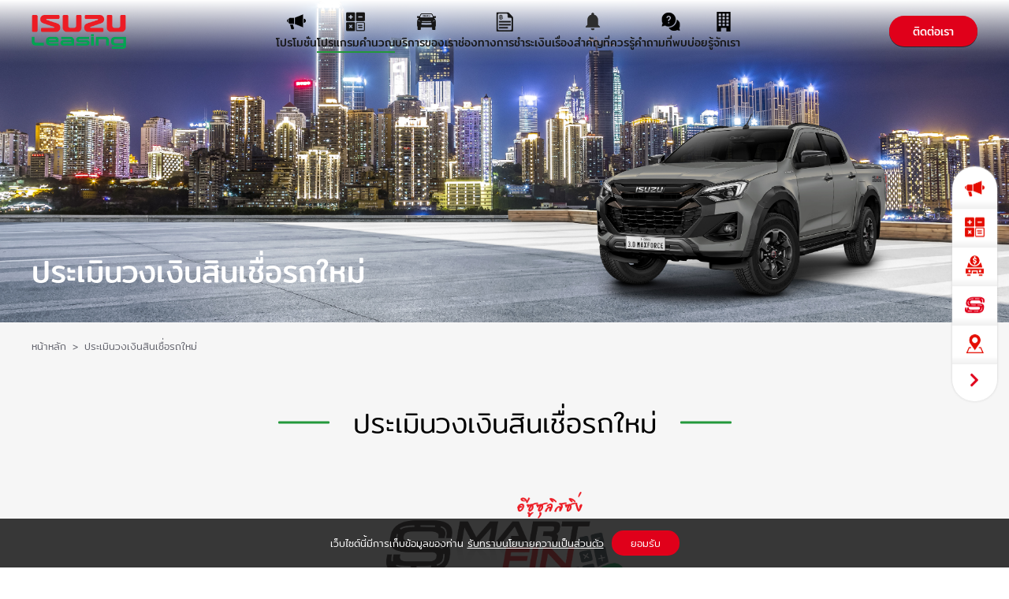

--- FILE ---
content_type: application/javascript; charset=UTF-8
request_url: https://www.isuzuleasing.com/_nuxt/d59667c.js
body_size: 11061
content:
(window.webpackJsonp=window.webpackJsonp||[]).push([[55],{1057:function(t,e,n){var content=n(1491);"string"==typeof content&&(content=[[t.i,content,""]]),content.locals&&(t.exports=content.locals);(0,n(21).default)("68c65cbb",content,!0,{sourceMap:!1})},1058:function(t,e,n){var content=n(1494);"string"==typeof content&&(content=[[t.i,content,""]]),content.locals&&(t.exports=content.locals);(0,n(21).default)("76278669",content,!0,{sourceMap:!1})},1059:function(t,e,n){var content=n(1496);"string"==typeof content&&(content=[[t.i,content,""]]),content.locals&&(t.exports=content.locals);(0,n(21).default)("563fb04a",content,!0,{sourceMap:!1})},1060:function(t,e,n){var content=n(1498);"string"==typeof content&&(content=[[t.i,content,""]]),content.locals&&(t.exports=content.locals);(0,n(21).default)("55c7d06c",content,!0,{sourceMap:!1})},1061:function(t,e,n){var content=n(1500);"string"==typeof content&&(content=[[t.i,content,""]]),content.locals&&(t.exports=content.locals);(0,n(21).default)("8e0118fa",content,!0,{sourceMap:!1})},1062:function(t,e,n){var content=n(1506);"string"==typeof content&&(content=[[t.i,content,""]]),content.locals&&(t.exports=content.locals);(0,n(21).default)("510f6317",content,!0,{sourceMap:!1})},1063:function(t,e,n){var content=n(1509);"string"==typeof content&&(content=[[t.i,content,""]]),content.locals&&(t.exports=content.locals);(0,n(21).default)("495a6502",content,!0,{sourceMap:!1})},1064:function(t,e,n){var content=n(1511);"string"==typeof content&&(content=[[t.i,content,""]]),content.locals&&(t.exports=content.locals);(0,n(21).default)("7b276c8a",content,!0,{sourceMap:!1})},1194:function(t,e,n){t.exports=n.p+"img/banner-pc.f8bddbe.jpg"},1195:function(t,e,n){t.exports=n.p+"img/banner-mb.805bdf8.jpg"},1218:function(t,e,n){"use strict";n.r(e);var d={},o=(n(1493),n(14)),component=Object(o.a)(d,(function(){var t=this.$createElement,e=this._self._c||t;return e("div",{staticClass:"pickup-step"},[e("div",{staticClass:"container"},[e("HeadTitle",{attrs:{title:"ขั้นตอนการสมัคร","is-animate":!1}}),this._v(" "),this._m(0)],1)])}),[function(){var t=this.$createElement,e=this._self._c||t;return e("div",{staticClass:"step-inner"},[e("p",[this._v("\n        ขั้นตอนการสมัคร ไม่ยุ่งยาก ท่านสามารถชำระเงินดาวน์และการผ่อนชำระ"),e("br"),this._v("\n        ค่างวดตามเงื่อนไขที่ตกลงกับบริษัท"),e("br")])])}],!1,null,"46423ddd",null);e.default=component.exports;installComponents(component,{HeadTitle:n(821).default})},1490:function(t,e,n){"use strict";var d=n(1057);n.n(d).a},1491:function(t,e,n){var d=n(20),o=n(26),r=n(27),c=n(28),l=n(29),m=n(1492);e=d(!1);var f=o(r),h=o(c),v=o(l),x=o(m);e.push([t.i,'@font-face{font-family:"mitr";font-style:normal;font-weight:700;font-display:swap;src:url('+f+') format("truetype")}@font-face{font-family:"mitr";font-style:normal;font-weight:500;font-display:swap;src:url('+h+') format("truetype")}@font-face{font-family:"mitr";font-style:normal;font-weight:400;font-display:swap;src:url('+v+') format("truetype")}*[data-v-31de5984]{box-sizing:border-box}body[data-v-31de5984]{font-family:"mitr",sans-serif;text-rendering:optimizeLegibility;margin:0}img[data-v-31de5984]{max-width:100%;max-height:100%}a[data-v-31de5984],a[data-v-31de5984]:active,a[data-v-31de5984]:focus,a[data-v-31de5984]:hover{outline:none;text-decoration:none;transition:.5s ease;-webkit-transition:.5s ease}button[data-v-31de5984],button[data-v-31de5984]:active,button[data-v-31de5984]:focus,button[data-v-31de5984]:hover{font-family:"mitr",sans-serif;transition:.5s ease;-webkit-transition:.5s ease;border:0}input[data-v-31de5984],select[data-v-31de5984]{font-family:"mitr",sans-serif}ol[data-v-31de5984],ul[data-v-31de5984]{padding:0}h1[data-v-31de5984],h2[data-v-31de5984],h3[data-v-31de5984],h4[data-v-31de5984],h5[data-v-31de5984],h6[data-v-31de5984],p[data-v-31de5984]{margin:0}.container[data-v-31de5984]{width:1200px;margin:0 auto}.gm-svpc>div[data-v-31de5984],.GMap__Wrapper[data-v-31de5984]{height:100%!important}.gm-svpc>div[data-v-31de5984]{width:100%!important}@media print{.no-print[data-v-31de5984]{display:none}#monthly-installment .head-title[data-v-31de5984]{margin-top:0!important}#monthly-installment .monthly-content[data-v-31de5984]{margin:0!important}#monthly-installment .monthly-content .container .monthly-select[data-v-31de5984]{margin-bottom:0!important}#monthly-installment .monthly-content .container .monthly-select .monthly-select-inner .group-model .model .car-img[data-v-31de5984]{margin:10px auto!important}#monthly-installment .monthly-content .container .monthly-result[data-v-31de5984]{padding-top:0!important}}.til-container[data-v-31de5984]{max-width:1328px;margin-left:auto;margin-right:auto;padding-left:48px;padding-right:48px}@media (max-width:70em){.til-container[data-v-31de5984]{padding-left:32px;padding-right:32px}}@media (max-width:40em){.til-container[data-v-31de5984]{padding-left:24px;padding-right:24px}}.section-xl[data-v-31de5984]{padding:80px 0}@media (max-width:70em){[dir=ltr] .section-xl[data-v-31de5984]{padding-left:56px;padding-right:0}[dir=rtl] .section-xl[data-v-31de5984]{padding-right:56px;padding-left:0}}@media (max-width:70em){.section-xl[data-v-31de5984]{padding:32px 0}}.wrap-text span[data-v-31de5984]{display:inline-block;word-wrap:break-word;-webkit-hyphens:auto;-ms-hyphens:auto;hyphens:auto}.btn[data-v-31de5984]{display:inline-flex;justify-content:center;align-items:center;grid-gap:8px;gap:8px;padding:8px 32px;width:-webkit-fit-content;width:-moz-fit-content;width:fit-content;min-width:192px;min-height:48px;background-color:#ed1c24;border-radius:32px;color:#fff;text-decoration:none;font-size:16px;line-height:156.25%;cursor:pointer}@media (max-width:40em){.btn[data-v-31de5984]{width:100%}}.pickup-intro[data-v-31de5984]{display:flex;justify-content:space-between;align-items:center;background-image:url('+x+");background-size:cover;margin:60px 0;padding:40px 0}@media (max-width:70em){.pickup-intro[data-v-31de5984]{flex-direction:column;background-position-x:center;margin:40px 0}}.pickup-intro .pickup-img[data-v-31de5984]{width:50%}@media (max-width:70em){.pickup-intro .pickup-img[data-v-31de5984]{width:85%}}.pickup-intro .pickup-img img.pc-ver[data-v-31de5984]{display:block}@media (max-width:40em){.pickup-intro .pickup-img img.pc-ver[data-v-31de5984]{display:none}}.pickup-intro .pickup-img img.mb-ver[data-v-31de5984]{display:none}@media (max-width:40em){.pickup-intro .pickup-img img.mb-ver[data-v-31de5984]{display:block}}.pickup-intro .pickup-detail[data-v-31de5984]{width:50%;padding-left:40px}@media (max-width:70em){.pickup-intro .pickup-detail[data-v-31de5984]{width:85%;padding-left:0;margin-top:40px}}.pickup-intro .pickup-detail .pickup-text[data-v-31de5984]{width:560px}@media (max-width:70em){.pickup-intro .pickup-detail .pickup-text[data-v-31de5984]{width:100%}}.pickup-intro .pickup-detail .pickup-text .title[data-v-31de5984]{font-size:14px;font-size:1.4rem;color:#161616}@media (max-width:40em){.pickup-intro .pickup-detail .pickup-text .title[data-v-31de5984]{font-size:12px;font-size:1.2rem}}.pickup-intro .pickup-detail .pickup-text .detail[data-v-31de5984]{font-weight:400;font-size:10px;font-size:1rem;line-height:1.8;color:#161616;margin-top:15px}.pickup-intro .pickup-detail .document-download[data-v-31de5984]{width:560px;margin-top:30px}@media (max-width:70em){.pickup-intro .pickup-detail .document-download[data-v-31de5984]{width:100%}}.pickup-intro .pickup-detail .document-download .btn-download[data-v-31de5984]{display:flex;justify-content:center;align-items:center;width:270px;background-color:#e0001a;margin:0 auto;padding:8px 35px;border-radius:35px;box-shadow:0 1px rgba(22,22,22,.7);transition:.5s;cursor:pointer}@media (max-width:70em){.pickup-intro .pickup-detail .document-download .btn-download[data-v-31de5984]{margin:30px auto 0}}.pickup-intro .pickup-detail .document-download .btn-download[data-v-31de5984]:hover{background-color:#23983b}@media (max-width:70em){.pickup-intro .pickup-detail .document-download .btn-download[data-v-31de5984]:hover{background-color:#e0001a}}.pickup-intro .pickup-detail .document-download .btn-download .fa-file-alt[data-v-31de5984]{font-size:22px;font-size:2.2rem;color:#fff;width:26px;height:35px}.pickup-intro .pickup-detail .document-download .btn-download p[data-v-31de5984]{font-size:10px;font-size:1rem;line-height:1.4;color:#fff;margin-left:15px}",""]),t.exports=e},1492:function(t,e){t.exports="[data-uri]"},1493:function(t,e,n){"use strict";var d=n(1058);n.n(d).a},1494:function(t,e,n){var d=n(20),o=n(26),r=n(27),c=n(28),l=n(29);e=d(!1);var m=o(r),f=o(c),h=o(l);e.push([t.i,'@font-face{font-family:"mitr";font-style:normal;font-weight:700;font-display:swap;src:url('+m+') format("truetype")}@font-face{font-family:"mitr";font-style:normal;font-weight:500;font-display:swap;src:url('+f+') format("truetype")}@font-face{font-family:"mitr";font-style:normal;font-weight:400;font-display:swap;src:url('+h+') format("truetype")}*[data-v-46423ddd]{box-sizing:border-box}body[data-v-46423ddd]{font-family:"mitr",sans-serif;text-rendering:optimizeLegibility;margin:0}img[data-v-46423ddd]{max-width:100%;max-height:100%}a[data-v-46423ddd],a[data-v-46423ddd]:active,a[data-v-46423ddd]:focus,a[data-v-46423ddd]:hover{outline:none;text-decoration:none;transition:.5s ease;-webkit-transition:.5s ease}button[data-v-46423ddd],button[data-v-46423ddd]:active,button[data-v-46423ddd]:focus,button[data-v-46423ddd]:hover{font-family:"mitr",sans-serif;transition:.5s ease;-webkit-transition:.5s ease;border:0}input[data-v-46423ddd],select[data-v-46423ddd]{font-family:"mitr",sans-serif}ol[data-v-46423ddd],ul[data-v-46423ddd]{padding:0}h1[data-v-46423ddd],h2[data-v-46423ddd],h3[data-v-46423ddd],h4[data-v-46423ddd],h5[data-v-46423ddd],h6[data-v-46423ddd],p[data-v-46423ddd]{margin:0}.container[data-v-46423ddd]{width:1200px;margin:0 auto}.gm-svpc>div[data-v-46423ddd],.GMap__Wrapper[data-v-46423ddd]{height:100%!important}.gm-svpc>div[data-v-46423ddd]{width:100%!important}@media print{.no-print[data-v-46423ddd]{display:none}#monthly-installment .head-title[data-v-46423ddd]{margin-top:0!important}#monthly-installment .monthly-content[data-v-46423ddd]{margin:0!important}#monthly-installment .monthly-content .container .monthly-select[data-v-46423ddd]{margin-bottom:0!important}#monthly-installment .monthly-content .container .monthly-select .monthly-select-inner .group-model .model .car-img[data-v-46423ddd]{margin:10px auto!important}#monthly-installment .monthly-content .container .monthly-result[data-v-46423ddd]{padding-top:0!important}}.til-container[data-v-46423ddd]{max-width:1328px;margin-left:auto;margin-right:auto;padding-left:48px;padding-right:48px}@media (max-width:70em){.til-container[data-v-46423ddd]{padding-left:32px;padding-right:32px}}@media (max-width:40em){.til-container[data-v-46423ddd]{padding-left:24px;padding-right:24px}}.section-xl[data-v-46423ddd]{padding:80px 0}@media (max-width:70em){[dir=ltr] .section-xl[data-v-46423ddd]{padding-left:56px;padding-right:0}[dir=rtl] .section-xl[data-v-46423ddd]{padding-right:56px;padding-left:0}}@media (max-width:70em){.section-xl[data-v-46423ddd]{padding:32px 0}}.wrap-text span[data-v-46423ddd]{display:inline-block;word-wrap:break-word;-webkit-hyphens:auto;-ms-hyphens:auto;hyphens:auto}.btn[data-v-46423ddd]{display:inline-flex;justify-content:center;align-items:center;grid-gap:8px;gap:8px;padding:8px 32px;width:-webkit-fit-content;width:-moz-fit-content;width:fit-content;min-width:192px;min-height:48px;background-color:#ed1c24;border-radius:32px;color:#fff;text-decoration:none;font-size:16px;line-height:156.25%;cursor:pointer}@media (max-width:40em){.btn[data-v-46423ddd]{width:100%}}@media (max-width:70em){.pickup-step .container[data-v-46423ddd]{width:85%}}.pickup-step .container .step-inner[data-v-46423ddd]{margin-top:30px;margin-bottom:30px}.pickup-step .container .step-inner p[data-v-46423ddd]{font-size:10px;font-size:1rem;color:#161616;text-align:center}@-webkit-keyframes fadeInUp-data-v-46423ddd{0%{opacity:0;transform:translate3d(0,30px,0)}to{opacity:1;transform:translateZ(0)}}@keyframes fadeInUp-data-v-46423ddd{0%{opacity:0;transform:translate3d(0,30px,0)}to{opacity:1;transform:translateZ(0)}}.animated[data-v-46423ddd]{-webkit-animation-duration:.7s;animation-duration:.7s;-webkit-animation-fill-mode:both;animation-fill-mode:both;opacity:0}.delay[data-v-46423ddd]{-webkit-animation-delay:.1s;animation-delay:.1s}.fadeInUp[data-v-46423ddd]{opacity:0;animation-name:fadeInUp-data-v-46423ddd;-webkit-animation-name:fadeInUp-data-v-46423ddd}',""]),t.exports=e},1495:function(t,e,n){"use strict";var d=n(1059);n.n(d).a},1496:function(t,e,n){var d=n(20),o=n(26),r=n(27),c=n(28),l=n(29);e=d(!1);var m=o(r),f=o(c),h=o(l);e.push([t.i,'@font-face{font-family:"mitr";font-style:normal;font-weight:700;font-display:swap;src:url('+m+') format("truetype")}@font-face{font-family:"mitr";font-style:normal;font-weight:500;font-display:swap;src:url('+f+') format("truetype")}@font-face{font-family:"mitr";font-style:normal;font-weight:400;font-display:swap;src:url('+h+') format("truetype")}*[data-v-3cbc66eb]{box-sizing:border-box}body[data-v-3cbc66eb]{font-family:"mitr",sans-serif;text-rendering:optimizeLegibility;margin:0}img[data-v-3cbc66eb]{max-width:100%;max-height:100%}a[data-v-3cbc66eb],a[data-v-3cbc66eb]:active,a[data-v-3cbc66eb]:focus,a[data-v-3cbc66eb]:hover{outline:none;text-decoration:none;transition:.5s ease;-webkit-transition:.5s ease}button[data-v-3cbc66eb],button[data-v-3cbc66eb]:active,button[data-v-3cbc66eb]:focus,button[data-v-3cbc66eb]:hover{font-family:"mitr",sans-serif;transition:.5s ease;-webkit-transition:.5s ease;border:0}input[data-v-3cbc66eb],select[data-v-3cbc66eb]{font-family:"mitr",sans-serif}ol[data-v-3cbc66eb],ul[data-v-3cbc66eb]{padding:0}h1[data-v-3cbc66eb],h2[data-v-3cbc66eb],h3[data-v-3cbc66eb],h4[data-v-3cbc66eb],h5[data-v-3cbc66eb],h6[data-v-3cbc66eb],p[data-v-3cbc66eb]{margin:0}.container[data-v-3cbc66eb]{width:1200px;margin:0 auto}.gm-svpc>div[data-v-3cbc66eb],.GMap__Wrapper[data-v-3cbc66eb]{height:100%!important}.gm-svpc>div[data-v-3cbc66eb]{width:100%!important}@media print{.no-print[data-v-3cbc66eb]{display:none}#monthly-installment .head-title[data-v-3cbc66eb]{margin-top:0!important}#monthly-installment .monthly-content[data-v-3cbc66eb]{margin:0!important}#monthly-installment .monthly-content .container .monthly-select[data-v-3cbc66eb]{margin-bottom:0!important}#monthly-installment .monthly-content .container .monthly-select .monthly-select-inner .group-model .model .car-img[data-v-3cbc66eb]{margin:10px auto!important}#monthly-installment .monthly-content .container .monthly-result[data-v-3cbc66eb]{padding-top:0!important}}.til-container[data-v-3cbc66eb]{max-width:1328px;margin-left:auto;margin-right:auto;padding-left:48px;padding-right:48px}@media (max-width:70em){.til-container[data-v-3cbc66eb]{padding-left:32px;padding-right:32px}}@media (max-width:40em){.til-container[data-v-3cbc66eb]{padding-left:24px;padding-right:24px}}.section-xl[data-v-3cbc66eb]{padding:80px 0}@media (max-width:70em){[dir=ltr] .section-xl[data-v-3cbc66eb]{padding-left:56px;padding-right:0}[dir=rtl] .section-xl[data-v-3cbc66eb]{padding-right:56px;padding-left:0}}@media (max-width:70em){.section-xl[data-v-3cbc66eb]{padding:32px 0}}.wrap-text span[data-v-3cbc66eb]{display:inline-block;word-wrap:break-word;-webkit-hyphens:auto;-ms-hyphens:auto;hyphens:auto}.btn[data-v-3cbc66eb]{display:inline-flex;justify-content:center;align-items:center;grid-gap:8px;gap:8px;padding:8px 32px;width:-webkit-fit-content;width:-moz-fit-content;width:fit-content;min-width:192px;min-height:48px;background-color:#ed1c24;border-radius:32px;color:#fff;text-decoration:none;font-size:16px;line-height:156.25%;cursor:pointer}@media (max-width:40em){.btn[data-v-3cbc66eb]{width:100%}}#loan-service .pc-ver[data-v-3cbc66eb]{display:block}#loan-service .mb-ver[data-v-3cbc66eb]{display:none}',""]),t.exports=e},1497:function(t,e,n){"use strict";var d=n(1060);n.n(d).a},1498:function(t,e,n){var d=n(20),o=n(26),r=n(27),c=n(28),l=n(29);e=d(!1);var m=o(r),f=o(c),h=o(l);e.push([t.i,'@font-face{font-family:"mitr";font-style:normal;font-weight:700;font-display:swap;src:url('+m+') format("truetype")}@font-face{font-family:"mitr";font-style:normal;font-weight:500;font-display:swap;src:url('+f+') format("truetype")}@font-face{font-family:"mitr";font-style:normal;font-weight:400;font-display:swap;src:url('+h+') format("truetype")}*{box-sizing:border-box}body{font-family:"mitr",sans-serif;text-rendering:optimizeLegibility;margin:0}img{max-width:100%;max-height:100%}a,a:active,a:focus,a:hover{outline:none;text-decoration:none;transition:.5s ease;-webkit-transition:.5s ease}button,button:active,button:focus,button:hover{font-family:"mitr",sans-serif;transition:.5s ease;-webkit-transition:.5s ease;border:0}input,select{font-family:"mitr",sans-serif}ol,ul{padding:0}h1,h2,h3,h4,h5,h6,p{margin:0}.container{width:1200px;margin:0 auto}.gm-svpc>div,.GMap__Wrapper{height:100%!important}.gm-svpc>div{width:100%!important}@media print{.no-print{display:none}#monthly-installment .head-title{margin-top:0!important}#monthly-installment .monthly-content{margin:0!important}#monthly-installment .monthly-content .container .monthly-select{margin-bottom:0!important}#monthly-installment .monthly-content .container .monthly-select .monthly-select-inner .group-model .model .car-img{margin:10px auto!important}#monthly-installment .monthly-content .container .monthly-result{padding-top:0!important}}.til-container{max-width:1328px;margin-left:auto;margin-right:auto;padding-left:48px;padding-right:48px}@media (max-width:70em){.til-container{padding-left:32px;padding-right:32px}}@media (max-width:40em){.til-container{padding-left:24px;padding-right:24px}}.section-xl{padding:80px 0}@media (max-width:70em){[dir=ltr] .section-xl{padding-left:56px;padding-right:0}[dir=rtl] .section-xl{padding-right:56px;padding-left:0}}@media (max-width:70em){.section-xl{padding:32px 0}}.wrap-text span{display:inline-block;word-wrap:break-word;-webkit-hyphens:auto;-ms-hyphens:auto;hyphens:auto}.btn{display:inline-flex;justify-content:center;align-items:center;grid-gap:8px;gap:8px;padding:8px 32px;width:-webkit-fit-content;width:-moz-fit-content;width:fit-content;min-width:192px;min-height:48px;background-color:#ed1c24;border-radius:32px;color:#fff;text-decoration:none;font-size:16px;line-height:156.25%;cursor:pointer}@media (max-width:40em){.btn{width:100%}}#loan-service .tab .tabs .each-tab{width:415px;text-align:center}@media (max-width:40em){#loan-service .tab .tabs .each-tab{width:100%;padding:12px 23px}}',""]),t.exports=e},1499:function(t,e,n){"use strict";var d=n(1061);n.n(d).a},1500:function(t,e,n){var d=n(20),o=n(26),r=n(27),c=n(28),l=n(29),m=n(1501);e=d(!1);var f=o(r),h=o(c),v=o(l),x=o(m);e.push([t.i,'@font-face{font-family:"mitr";font-style:normal;font-weight:700;font-display:swap;src:url('+f+') format("truetype")}@font-face{font-family:"mitr";font-style:normal;font-weight:500;font-display:swap;src:url('+h+') format("truetype")}@font-face{font-family:"mitr";font-style:normal;font-weight:400;font-display:swap;src:url('+v+') format("truetype")}*[data-v-3d6427b4]{box-sizing:border-box}body[data-v-3d6427b4]{font-family:"mitr",sans-serif;text-rendering:optimizeLegibility;margin:0}img[data-v-3d6427b4]{max-width:100%;max-height:100%}a[data-v-3d6427b4],a[data-v-3d6427b4]:active,a[data-v-3d6427b4]:focus,a[data-v-3d6427b4]:hover{outline:none;text-decoration:none;transition:.5s ease;-webkit-transition:.5s ease}button[data-v-3d6427b4],button[data-v-3d6427b4]:active,button[data-v-3d6427b4]:focus,button[data-v-3d6427b4]:hover{font-family:"mitr",sans-serif;transition:.5s ease;-webkit-transition:.5s ease;border:0}input[data-v-3d6427b4],select[data-v-3d6427b4]{font-family:"mitr",sans-serif}ol[data-v-3d6427b4],ul[data-v-3d6427b4]{padding:0}h1[data-v-3d6427b4],h2[data-v-3d6427b4],h3[data-v-3d6427b4],h4[data-v-3d6427b4],h5[data-v-3d6427b4],h6[data-v-3d6427b4],p[data-v-3d6427b4]{margin:0}.container[data-v-3d6427b4]{width:1200px;margin:0 auto}.gm-svpc>div[data-v-3d6427b4],.GMap__Wrapper[data-v-3d6427b4]{height:100%!important}.gm-svpc>div[data-v-3d6427b4]{width:100%!important}@media print{.no-print[data-v-3d6427b4]{display:none}#monthly-installment .head-title[data-v-3d6427b4]{margin-top:0!important}#monthly-installment .monthly-content[data-v-3d6427b4]{margin:0!important}#monthly-installment .monthly-content .container .monthly-select[data-v-3d6427b4]{margin-bottom:0!important}#monthly-installment .monthly-content .container .monthly-select .monthly-select-inner .group-model .model .car-img[data-v-3d6427b4]{margin:10px auto!important}#monthly-installment .monthly-content .container .monthly-result[data-v-3d6427b4]{padding-top:0!important}}.til-container[data-v-3d6427b4]{max-width:1328px;margin-left:auto;margin-right:auto;padding-left:48px;padding-right:48px}@media (max-width:70em){.til-container[data-v-3d6427b4]{padding-left:32px;padding-right:32px}}@media (max-width:40em){.til-container[data-v-3d6427b4]{padding-left:24px;padding-right:24px}}.section-xl[data-v-3d6427b4]{padding:80px 0}@media (max-width:70em){[dir=ltr] .section-xl[data-v-3d6427b4]{padding-left:56px;padding-right:0}[dir=rtl] .section-xl[data-v-3d6427b4]{padding-right:56px;padding-left:0}}@media (max-width:70em){.section-xl[data-v-3d6427b4]{padding:32px 0}}.wrap-text span[data-v-3d6427b4]{display:inline-block;word-wrap:break-word;-webkit-hyphens:auto;-ms-hyphens:auto;hyphens:auto}.btn[data-v-3d6427b4]{display:inline-flex;justify-content:center;align-items:center;grid-gap:8px;gap:8px;padding:8px 32px;width:-webkit-fit-content;width:-moz-fit-content;width:fit-content;min-width:192px;min-height:48px;background-color:#ed1c24;border-radius:32px;color:#fff;text-decoration:none;font-size:16px;line-height:156.25%;cursor:pointer}@media (max-width:40em){.btn[data-v-3d6427b4]{width:100%}}.truck-intro[data-v-3d6427b4]{display:flex;justify-content:space-between;align-items:center;background-image:url('+x+");background-size:cover;margin:60px 0;padding:40px 0}@media (max-width:70em){.truck-intro[data-v-3d6427b4]{flex-direction:column;background-position-x:center;margin:40px 0}}@media (max-width:40em){.truck-intro[data-v-3d6427b4]{margin:40px 0}}.truck-intro .truck-img[data-v-3d6427b4]{width:50%}@media (max-width:70em){.truck-intro .truck-img[data-v-3d6427b4]{width:85%}}.truck-intro .truck-img img.pc-ver[data-v-3d6427b4]{display:block}@media (max-width:40em){.truck-intro .truck-img img.pc-ver[data-v-3d6427b4]{display:none}}.truck-intro .truck-img img.mb-ver[data-v-3d6427b4]{display:none}@media (max-width:40em){.truck-intro .truck-img img.mb-ver[data-v-3d6427b4]{display:block}}.truck-intro .truck-detail[data-v-3d6427b4]{width:50%;padding-left:40px}@media (max-width:70em){.truck-intro .truck-detail[data-v-3d6427b4]{width:85%;padding-left:0;margin-top:40px}}.truck-intro .truck-detail .truck-text[data-v-3d6427b4]{width:560px}@media (max-width:70em){.truck-intro .truck-detail .truck-text[data-v-3d6427b4]{width:100%}}.truck-intro .truck-detail .truck-text .title[data-v-3d6427b4]{font-size:14px;font-size:1.4rem;color:#161616}@media (max-width:40em){.truck-intro .truck-detail .truck-text .title[data-v-3d6427b4]{font-size:12px;font-size:1.2rem}}.truck-intro .truck-detail .truck-text .detail[data-v-3d6427b4]{font-weight:400;font-size:10px;font-size:1rem;line-height:1.8;color:#161616;margin-top:15px}.truck-intro .truck-detail .document-download[data-v-3d6427b4]{width:560px;margin-top:30px}@media (max-width:70em){.truck-intro .truck-detail .document-download[data-v-3d6427b4]{width:100%}}.truck-intro .truck-detail .document-download .btn-download[data-v-3d6427b4]{display:flex;justify-content:center;align-items:center;width:270px;background-color:#e0001a;margin:0 auto;padding:8px 35px;border-radius:35px;box-shadow:0 1px rgba(22,22,22,.7);transition:.5s;cursor:pointer}@media (max-width:70em){.truck-intro .truck-detail .document-download .btn-download[data-v-3d6427b4]{margin:30px auto 0}}.truck-intro .truck-detail .document-download .btn-download[data-v-3d6427b4]:hover{background-color:#23983b}@media (max-width:70em){.truck-intro .truck-detail .document-download .btn-download[data-v-3d6427b4]:hover{background-color:#e0001a}}.truck-intro .truck-detail .document-download .btn-download .fa-file-alt[data-v-3d6427b4]{font-size:22px;font-size:2.2rem;color:#fff;width:26px;height:35px}.truck-intro .truck-detail .document-download .btn-download p[data-v-3d6427b4]{font-size:10px;font-size:1rem;line-height:1.4;color:#fff;margin-left:15px}",""]),t.exports=e},1501:function(t,e,n){t.exports=n.p+"img/bg-truck.2650ffb.png"},1502:function(t,e,n){t.exports=n.p+"img/truck-vector01.418d81a.png"},1503:function(t,e,n){t.exports=n.p+"img/truck-vector02.a153f73.png"},1504:function(t,e,n){t.exports=n.p+"img/truck-vector03.99b9d57.png"},1505:function(t,e,n){"use strict";var d=n(1062);n.n(d).a},1506:function(t,e,n){var d=n(20),o=n(26),r=n(27),c=n(28),l=n(29),m=n(1507);e=d(!1);var f=o(r),h=o(c),v=o(l),x=o(m);e.push([t.i,'@font-face{font-family:"mitr";font-style:normal;font-weight:700;font-display:swap;src:url('+f+') format("truetype")}@font-face{font-family:"mitr";font-style:normal;font-weight:500;font-display:swap;src:url('+h+') format("truetype")}@font-face{font-family:"mitr";font-style:normal;font-weight:400;font-display:swap;src:url('+v+') format("truetype")}*[data-v-5f6ccbf7]{box-sizing:border-box}body[data-v-5f6ccbf7]{font-family:"mitr",sans-serif;text-rendering:optimizeLegibility;margin:0}img[data-v-5f6ccbf7]{max-width:100%;max-height:100%}a[data-v-5f6ccbf7],a[data-v-5f6ccbf7]:active,a[data-v-5f6ccbf7]:focus,a[data-v-5f6ccbf7]:hover{outline:none;text-decoration:none;transition:.5s ease;-webkit-transition:.5s ease}button[data-v-5f6ccbf7],button[data-v-5f6ccbf7]:active,button[data-v-5f6ccbf7]:focus,button[data-v-5f6ccbf7]:hover{font-family:"mitr",sans-serif;transition:.5s ease;-webkit-transition:.5s ease;border:0}input[data-v-5f6ccbf7],select[data-v-5f6ccbf7]{font-family:"mitr",sans-serif}ol[data-v-5f6ccbf7],ul[data-v-5f6ccbf7]{padding:0}h1[data-v-5f6ccbf7],h2[data-v-5f6ccbf7],h3[data-v-5f6ccbf7],h4[data-v-5f6ccbf7],h5[data-v-5f6ccbf7],h6[data-v-5f6ccbf7],p[data-v-5f6ccbf7]{margin:0}.container[data-v-5f6ccbf7]{width:1200px;margin:0 auto}.gm-svpc>div[data-v-5f6ccbf7],.GMap__Wrapper[data-v-5f6ccbf7]{height:100%!important}.gm-svpc>div[data-v-5f6ccbf7]{width:100%!important}@media print{.no-print[data-v-5f6ccbf7]{display:none}#monthly-installment .head-title[data-v-5f6ccbf7]{margin-top:0!important}#monthly-installment .monthly-content[data-v-5f6ccbf7]{margin:0!important}#monthly-installment .monthly-content .container .monthly-select[data-v-5f6ccbf7]{margin-bottom:0!important}#monthly-installment .monthly-content .container .monthly-select .monthly-select-inner .group-model .model .car-img[data-v-5f6ccbf7]{margin:10px auto!important}#monthly-installment .monthly-content .container .monthly-result[data-v-5f6ccbf7]{padding-top:0!important}}.til-container[data-v-5f6ccbf7]{max-width:1328px;margin-left:auto;margin-right:auto;padding-left:48px;padding-right:48px}@media (max-width:70em){.til-container[data-v-5f6ccbf7]{padding-left:32px;padding-right:32px}}@media (max-width:40em){.til-container[data-v-5f6ccbf7]{padding-left:24px;padding-right:24px}}.section-xl[data-v-5f6ccbf7]{padding:80px 0}@media (max-width:70em){[dir=ltr] .section-xl[data-v-5f6ccbf7]{padding-left:56px;padding-right:0}[dir=rtl] .section-xl[data-v-5f6ccbf7]{padding-right:56px;padding-left:0}}@media (max-width:70em){.section-xl[data-v-5f6ccbf7]{padding:32px 0}}.wrap-text span[data-v-5f6ccbf7]{display:inline-block;word-wrap:break-word;-webkit-hyphens:auto;-ms-hyphens:auto;hyphens:auto}.btn[data-v-5f6ccbf7]{display:inline-flex;justify-content:center;align-items:center;grid-gap:8px;gap:8px;padding:8px 32px;width:-webkit-fit-content;width:-moz-fit-content;width:fit-content;min-width:192px;min-height:48px;background-color:#ed1c24;border-radius:32px;color:#fff;text-decoration:none;font-size:16px;line-height:156.25%;cursor:pointer}@media (max-width:40em){.btn[data-v-5f6ccbf7]{width:100%}}.truck-infographic[data-v-5f6ccbf7]{padding-bottom:60px}@media (max-width:40em){.truck-infographic[data-v-5f6ccbf7]{padding-bottom:40px}}@media (max-width:70em){.truck-infographic .container[data-v-5f6ccbf7]{width:85%}}.truck-infographic .container .info-inner[data-v-5f6ccbf7]{display:flex;justify-content:space-between}@media (max-width:70em){.truck-infographic .container .info-inner[data-v-5f6ccbf7]{flex-direction:column}}.truck-infographic .container .info-inner .each-info[data-v-5f6ccbf7]{width:33.33333%;background-image:url('+x+");background-size:cover;padding:0 30px}@media (max-width:70em){.truck-infographic .container .info-inner .each-info[data-v-5f6ccbf7]{width:100%;padding:0 0 40px;background-image:none}}@media (max-width:40em){.truck-infographic .container .info-inner .each-info[data-v-5f6ccbf7]{padding:0 0 40px}}.truck-infographic .container .info-inner .each-info[data-v-5f6ccbf7]:last-child{background-image:none}@media (max-width:70em){.truck-infographic .container .info-inner .each-info[data-v-5f6ccbf7]:last-child{padding:0}}.truck-infographic .container .info-inner .each-info .info-img[data-v-5f6ccbf7]{width:80%;margin:0 auto}@media (max-width:70em){.truck-infographic .container .info-inner .each-info .info-img[data-v-5f6ccbf7]{width:60%;text-align:center}}@media (max-width:40em){.truck-infographic .container .info-inner .each-info .info-img[data-v-5f6ccbf7]{width:90%}}.truck-infographic .container .info-inner .each-info .info-text .title[data-v-5f6ccbf7]{font-size:12px;font-size:1.2rem;color:#e0001a;text-align:center;margin:20px 0 15px}@media (max-width:70em){.truck-infographic .container .info-inner .each-info .info-text .title[data-v-5f6ccbf7]{margin:15px 0}}.truck-infographic .container .info-inner .each-info .info-text .detail[data-v-5f6ccbf7]{font-weight:400;font-size:10px;font-size:1rem;color:#161616;text-align:center}@-webkit-keyframes fadeInUp-data-v-5f6ccbf7{0%{opacity:0;transform:translate3d(0,30px,0)}to{opacity:1;transform:translateZ(0)}}@keyframes fadeInUp-data-v-5f6ccbf7{0%{opacity:0;transform:translate3d(0,30px,0)}to{opacity:1;transform:translateZ(0)}}.animated[data-v-5f6ccbf7]{-webkit-animation-duration:.7s;animation-duration:.7s;-webkit-animation-fill-mode:both;animation-fill-mode:both;opacity:0}.delay[data-v-5f6ccbf7]{-webkit-animation-delay:.1s;animation-delay:.1s}.fadeInUp[data-v-5f6ccbf7]{opacity:0;animation-name:fadeInUp-data-v-5f6ccbf7;-webkit-animation-name:fadeInUp-data-v-5f6ccbf7}",""]),t.exports=e},1507:function(t,e,n){t.exports=n.p+"img/vector-bg.0552c72.jpg"},1508:function(t,e,n){"use strict";var d=n(1063);n.n(d).a},1509:function(t,e,n){var d=n(20),o=n(26),r=n(27),c=n(28),l=n(29);e=d(!1);var m=o(r),f=o(c),h=o(l);e.push([t.i,'@font-face{font-family:"mitr";font-style:normal;font-weight:700;font-display:swap;src:url('+m+') format("truetype")}@font-face{font-family:"mitr";font-style:normal;font-weight:500;font-display:swap;src:url('+f+') format("truetype")}@font-face{font-family:"mitr";font-style:normal;font-weight:400;font-display:swap;src:url('+h+') format("truetype")}*[data-v-97798594]{box-sizing:border-box}body[data-v-97798594]{font-family:"mitr",sans-serif;text-rendering:optimizeLegibility;margin:0}img[data-v-97798594]{max-width:100%;max-height:100%}a[data-v-97798594],a[data-v-97798594]:active,a[data-v-97798594]:focus,a[data-v-97798594]:hover{outline:none;text-decoration:none;transition:.5s ease;-webkit-transition:.5s ease}button[data-v-97798594],button[data-v-97798594]:active,button[data-v-97798594]:focus,button[data-v-97798594]:hover{font-family:"mitr",sans-serif;transition:.5s ease;-webkit-transition:.5s ease;border:0}input[data-v-97798594],select[data-v-97798594]{font-family:"mitr",sans-serif}ol[data-v-97798594],ul[data-v-97798594]{padding:0}h1[data-v-97798594],h2[data-v-97798594],h3[data-v-97798594],h4[data-v-97798594],h5[data-v-97798594],h6[data-v-97798594],p[data-v-97798594]{margin:0}.container[data-v-97798594]{width:1200px;margin:0 auto}.gm-svpc>div[data-v-97798594],.GMap__Wrapper[data-v-97798594]{height:100%!important}.gm-svpc>div[data-v-97798594]{width:100%!important}@media print{.no-print[data-v-97798594]{display:none}#monthly-installment .head-title[data-v-97798594]{margin-top:0!important}#monthly-installment .monthly-content[data-v-97798594]{margin:0!important}#monthly-installment .monthly-content .container .monthly-select[data-v-97798594]{margin-bottom:0!important}#monthly-installment .monthly-content .container .monthly-select .monthly-select-inner .group-model .model .car-img[data-v-97798594]{margin:10px auto!important}#monthly-installment .monthly-content .container .monthly-result[data-v-97798594]{padding-top:0!important}}.til-container[data-v-97798594]{max-width:1328px;margin-left:auto;margin-right:auto;padding-left:48px;padding-right:48px}@media (max-width:70em){.til-container[data-v-97798594]{padding-left:32px;padding-right:32px}}@media (max-width:40em){.til-container[data-v-97798594]{padding-left:24px;padding-right:24px}}.section-xl[data-v-97798594]{padding:80px 0}@media (max-width:70em){[dir=ltr] .section-xl[data-v-97798594]{padding-left:56px;padding-right:0}[dir=rtl] .section-xl[data-v-97798594]{padding-right:56px;padding-left:0}}@media (max-width:70em){.section-xl[data-v-97798594]{padding:32px 0}}.wrap-text span[data-v-97798594]{display:inline-block;word-wrap:break-word;-webkit-hyphens:auto;-ms-hyphens:auto;hyphens:auto}.btn[data-v-97798594]{display:inline-flex;justify-content:center;align-items:center;grid-gap:8px;gap:8px;padding:8px 32px;width:-webkit-fit-content;width:-moz-fit-content;width:fit-content;min-width:192px;min-height:48px;background-color:#ed1c24;border-radius:32px;color:#fff;text-decoration:none;font-size:16px;line-height:156.25%;cursor:pointer}@media (max-width:40em){.btn[data-v-97798594]{width:100%}}#loan-service .pc-ver[data-v-97798594]{display:block}#loan-service .mb-ver[data-v-97798594]{display:none}',""]),t.exports=e},1510:function(t,e,n){"use strict";var d=n(1064);n.n(d).a},1511:function(t,e,n){var d=n(20),o=n(26),r=n(27),c=n(28),l=n(29);e=d(!1);var m=o(r),f=o(c),h=o(l);e.push([t.i,'@font-face{font-family:"mitr";font-style:normal;font-weight:700;font-display:swap;src:url('+m+') format("truetype")}@font-face{font-family:"mitr";font-style:normal;font-weight:500;font-display:swap;src:url('+f+') format("truetype")}@font-face{font-family:"mitr";font-style:normal;font-weight:400;font-display:swap;src:url('+h+') format("truetype")}*{box-sizing:border-box}body{font-family:"mitr",sans-serif;text-rendering:optimizeLegibility;margin:0}img{max-width:100%;max-height:100%}a,a:active,a:focus,a:hover{outline:none;text-decoration:none;transition:.5s ease;-webkit-transition:.5s ease}button,button:active,button:focus,button:hover{font-family:"mitr",sans-serif;transition:.5s ease;-webkit-transition:.5s ease;border:0}input,select{font-family:"mitr",sans-serif}ol,ul{padding:0}h1,h2,h3,h4,h5,h6,p{margin:0}.container{width:1200px;margin:0 auto}.gm-svpc>div,.GMap__Wrapper{height:100%!important}.gm-svpc>div{width:100%!important}@media print{.no-print{display:none}#monthly-installment .head-title{margin-top:0!important}#monthly-installment .monthly-content{margin:0!important}#monthly-installment .monthly-content .container .monthly-select{margin-bottom:0!important}#monthly-installment .monthly-content .container .monthly-select .monthly-select-inner .group-model .model .car-img{margin:10px auto!important}#monthly-installment .monthly-content .container .monthly-result{padding-top:0!important}}.til-container{max-width:1328px;margin-left:auto;margin-right:auto;padding-left:48px;padding-right:48px}@media (max-width:70em){.til-container{padding-left:32px;padding-right:32px}}@media (max-width:40em){.til-container{padding-left:24px;padding-right:24px}}.section-xl{padding:80px 0}@media (max-width:70em){[dir=ltr] .section-xl{padding-left:56px;padding-right:0}[dir=rtl] .section-xl{padding-right:56px;padding-left:0}}@media (max-width:70em){.section-xl{padding:32px 0}}.wrap-text span{display:inline-block;word-wrap:break-word;-webkit-hyphens:auto;-ms-hyphens:auto;hyphens:auto}.btn{display:inline-flex;justify-content:center;align-items:center;grid-gap:8px;gap:8px;padding:8px 32px;width:-webkit-fit-content;width:-moz-fit-content;width:fit-content;min-width:192px;min-height:48px;background-color:#ed1c24;border-radius:32px;color:#fff;text-decoration:none;font-size:16px;line-height:156.25%;cursor:pointer}@media (max-width:40em){.btn{width:100%}}#loan-service .tab .tabs .each-tab{width:415px;text-align:center}@media (max-width:40em){#loan-service .tab .tabs .each-tab{width:100%;padding:12px 22px}}',""]),t.exports=e},1799:function(t,e,n){"use strict";n.r(e);n(16);var d=n(1),o={props:{data:{type:Object,default:function(){}}}},r=(n(1490),n(14)),c=Object(r.a)(o,(function(){var t=this,e=t.$createElement,n=t._self._c||e;return n("div",{staticClass:"pickup-intro"},[n("div",{staticClass:"pickup-img"},[n("img",{staticClass:"pc-ver",attrs:{src:t.data.imageUrl,alt:t.data.alt}}),t._v(" "),n("img",{staticClass:"mb-ver",attrs:{src:t.data.mobileImageUrl,alt:t.data.alt}})]),t._v(" "),n("div",{staticClass:"pickup-detail"},[n("div",{staticClass:"pickup-text",domProps:{innerHTML:t._s(t.$sanitize(t.data.content))}}),t._v(" "),n("div",{staticClass:"document-download"},[n("a",{staticClass:"btn-download",attrs:{href:t.data.documentUrl,target:"_blank"}},[n("fa",{attrs:{icon:"file-alt"}}),t._v(" "),n("p",[t._v("ดาวน์โหลดเอกสารข้อมูลสำคัญของผลิตภัณฑ์")])],1)])])])}),[],!1,null,"31de5984",null).exports,l=n(1218),m=n(871),f=n(2),h={components:{Intro:c,Step:l.default,Qualification:m.default},data:function(){return{tabs:[{name:"สินเชื่อเช่าซื้อรถปิกอัพและรถอเนกประสงค์",component:"PickUp"},{name:"สินเชื่อเช่าซื้อรถบรรทุกเพื่อการพาณิชย์",component:"Truck"}]}},computed:{pickup:Object(f.c)("loanService/pickup")},head:{title:"สินเชื่อเช่าซื้อรถยนต์ใหม่ | ISUZU leasing",meta:[{hid:"description",name:"description",content:'"ตรีเพชรอีซูซุลิสซิ่ง"ผู้ให้บริการสินเชื่อรถยนต์อีซูซุครบวงจร สำหรับการเช่าซื้อกับบุคคลธรรมดา และนิติบุคคล ที่ต้องการจะเป็นเจ้าของรถปิกอัพและรถอเนกประสงค์ ด้วยสินเชื่อทางการเงินที่หลากหลาย'}]}},v=(n(1495),n(1497),Object(r.a)(h,(function(){var t=this,e=t.$createElement,d=t._self._c||e;return d("div",{attrs:{id:"loan-service"}},[d("GlobalBanner",{attrs:{"page-title":"สินเชื่อเช่าซื้อรถยนต์ใหม่","banner-image":n(1194),"banner-mobile-image":n(1195)}}),t._v(" "),d("BreadCrumb",{attrs:{"page-current":"สินเชื่อเช่าซื้อรถยนต์ใหม่"}}),t._v(" "),d("div",{staticClass:"pc-ver"},[d("Tab",{attrs:{tabs:t.tabs}})],1),t._v(" "),d("div",{staticClass:"mb-ver"},[d("TabMb",{attrs:{tabs:t.tabs}})],1),t._v(" "),t.pickup.loanService?d("Intro",{attrs:{data:t.pickup.loanService[0]}}):t._e(),t._v(" "),d("Step"),t._v(" "),d("Qualification"),t._v(" "),t.pickup.loanDocument?d("Document",{attrs:{"head-title":"เอกสารประกอบการขอสินเชื่อ",title1:"กรณีบุคคลธรรมดา (ผู้เช่าซื้อและผู้ค้ำประกัน)",detail1:t.pickup.loanDocument.individual,title2:"กรณีนิติบุคคล",detail2:t.pickup.loanDocument.juristic}}):t._e()],1)}),[],!1,null,"3cbc66eb",null)),x=v.exports;installComponents(v,{GlobalBanner:n(523).default,BreadCrumb:n(524).default,Tab:n(827).default,TabMb:n(828).default,Intro:n(914).default,Step:n(1218).default,Qualification:n(871).default,Document:n(879).default});var y={props:{data:{type:Object,default:function(){}}}},w=(n(1499),Object(r.a)(y,(function(){var t=this,e=t.$createElement,n=t._self._c||e;return n("div",{staticClass:"truck-intro"},[n("div",{staticClass:"truck-img"},[n("img",{staticClass:"pc-ver",attrs:{src:t.data.imageUrl,alt:t.data.alt}}),t._v(" "),n("img",{staticClass:"mb-ver",attrs:{src:t.data.mobileImageUrl,alt:t.data.alt}})]),t._v(" "),n("div",{staticClass:"truck-detail"},[n("div",{staticClass:"truck-text",domProps:{innerHTML:t._s(t.$sanitize(t.data.content))}}),t._v(" "),n("div",{staticClass:"document-download"},[n("a",{staticClass:"btn-download",attrs:{href:t.data.documentUrl,target:"_blank"}},[n("fa",{attrs:{icon:"file-alt"}}),t._v(" "),n("p",[t._v("ดาวน์โหลดเอกสารข้อมูลสำคัญของผลิตภัณฑ์")])],1)])])])}),[],!1,null,"3d6427b4",null).exports),k=[function(){var t=this,e=t.$createElement,d=t._self._c||e;return d("div",{staticClass:"truck-infographic"},[d("div",{staticClass:"container"},[d("div",{staticClass:"info-inner"},[d("div",{staticClass:"each-info"},[d("div",{staticClass:"info-img"},[d("img",{attrs:{src:n(1502),alt:"tripetch isuzu leasing service new car truck"}})]),t._v(" "),d("div",{staticClass:"info-text"},[d("p",{staticClass:"title"},[t._v("พื้นที่การให้บริการครอบคลุมทั่วประเทศ")]),t._v(" "),d("p",{staticClass:"detail"},[t._v("\n            “อีซูซุลิสซิ่ง” มีสำนักงานสาขาอยู่ทั่วทุกภูมิภาคในประเทศไทย\n            ลูกค้าสามารถติดต่อเราได้ง่ายและสะดวกรวดเร็ว\n          ")])])]),t._v(" "),d("div",{staticClass:"each-info"},[d("div",{staticClass:"info-img"},[d("img",{attrs:{src:n(1503),alt:"tripetch isuzu leasing service new car truck"}})]),t._v(" "),d("div",{staticClass:"info-text"},[d("p",{staticClass:"title"},[t._v("ตอบโจทย์ทุกความต้องการที่หลากหลาย")]),t._v(" "),d("p",{staticClass:"detail"},[t._v("\n            “อีซูซุลิสซิ่ง” พร้อมรองรับความต้องการที่หลากหลายไม่ว่าจะเป็น\n            เงินดาวน์ ระยะเวลาผ่อนชำระ อัตราดอกเบี้ย\n            รวมถึงการให้บริการสินเชื่อรถบรรทุก ที่ครอบคลุมตั้งแต่รถบรรทุก 4-12\n            ล้อ รถหัวลาก (รวมตัวถังและอุปกรณ์) รถพ่วงและรถกึ่งพ่วง\n          ")])])]),t._v(" "),d("div",{staticClass:"each-info"},[d("div",{staticClass:"info-img"},[d("img",{attrs:{src:n(1504),alt:"tripetch isuzu leasing service new car truck"}})]),t._v(" "),d("div",{staticClass:"info-text"},[d("p",{staticClass:"title"},[t._v("มอบคำปรึกษาและให้บริการอย่างมืออาชีพ")]),t._v(" "),d("p",{staticClass:"detail"},[t._v("\n            “อีซูซุลิสซิ่ง” มีทีมงานและเจ้าหน้าที่ ที่มีความรู้\n            และความเข้าใจในด้านสินเชื่อรถบรรทุก\n            เพื่อการพาณิชย์เป็นอย่างดีซึ่งพร้อมให้การช่วยเหลือ\n            และสนับสนุนด้านสินเชื่อแก่ลูกค้าและผู้ประกอบการธุรกิจทุกประเภท\n          ")])])])])])])}],_={},j=(n(1505),{components:{Intro:w,Infographic:Object(r.a)(_,(function(){var t=this.$createElement;this._self._c;return this._m(0)}),k,!1,null,"5f6ccbf7",null).exports,Qualification:m.default},data:function(){return{tabs:[{name:"สินเชื่อเช่าซื้อรถปิกอัพและรถอเนกประสงค์",component:"PickUp"},{name:"สินเชื่อเช่าซื้อรถบรรทุกเพื่อการพาณิชย์",component:"Truck"}]}},computed:{truck:Object(f.c)("loanService/truck")},head:{title:"สินเชื่อเช่าซื้อรถยนต์ใหม่ | ISUZU leasing",meta:[{hid:"description",name:"description",content:'"ตรีเพชรอีซูซุลิสซิ่ง"ผู้ให้บริการสินเชื่อรถยนต์อีซูซุครบวงจร พร้อมให้ คำปรึกษา และบริการด้านสินเชื่อรถบรรทุกเพื่อการพาณิชย์สำหรับ ลูกค้ารายย่อย ผู้ประกอบการธุรกิจขนาดเล็กและขนาดใหญ่'}]}}),z=(n(1508),n(1510),Object(r.a)(j,(function(){var t=this,e=t.$createElement,d=t._self._c||e;return d("div",{attrs:{id:"loan-service"}},[d("GlobalBanner",{attrs:{"page-title":"สินเชื่อเช่าซื้อรถยนต์ใหม่","banner-image":n(1194),"banner-mobile-image":n(1195)}}),t._v(" "),d("BreadCrumb",{attrs:{"page-current":"สินเชื่อเช่าซื้อรถยนต์ใหม่"}}),t._v(" "),d("div",{staticClass:"pc-ver"},[d("Tab",{attrs:{tabs:t.tabs}})],1),t._v(" "),d("div",{staticClass:"mb-ver"},[d("TabMb",{attrs:{tabs:t.tabs}})],1),t._v(" "),t.truck.length>0?d("Intro",{attrs:{data:t.truck[0]}}):t._e(),t._v(" "),d("Qualification"),t._v(" "),d("Infographic")],1)}),[],!1,null,"97798594",null)),Y=z.exports;installComponents(z,{GlobalBanner:n(523).default,BreadCrumb:n(524).default,Tab:n(827).default,TabMb:n(828).default,Intro:n(914).default,Qualification:n(871).default,Infographic:n(891).default});var C={components:{PickUp:x,Truck:Y},fetch:function(){var t=this;return Object(d.a)(regeneratorRuntime.mark((function e(){return regeneratorRuntime.wrap((function(e){for(;;)switch(e.prev=e.next){case 0:return"truck"===t.$route.query.tab?t.selectedMenu="Truck":t.selectedMenu="PickUp",e.next=3,t.fetchPickup();case 3:return e.next=5,t.fetchTruck();case 5:case"end":return e.stop()}}),e)})))()},computed:{selectedMenu:Object(f.e)("app/selectedMenu")},methods:{fetchPickup:Object(f.a)("loanService/fetchPickup"),fetchTruck:Object(f.a)("loanService/fetchTruck")}},M=Object(r.a)(C,(function(){var t=this.$createElement,e=this._self._c||t;return e("div",{attrs:{id:"service-new-car-view"}},[e(this.selectedMenu,{tag:"component"})],1)}),[],!1,null,"1b9682ff",null);e.default=M.exports},824:function(t,e,n){var content=n(861);"string"==typeof content&&(content=[[t.i,content,""]]),content.locals&&(t.exports=content.locals);(0,n(21).default)("5715544b",content,!0,{sourceMap:!1})},825:function(t,e,n){var content=n(863);"string"==typeof content&&(content=[[t.i,content,""]]),content.locals&&(t.exports=content.locals);(0,n(21).default)("365b772f",content,!0,{sourceMap:!1})},827:function(t,e,n){"use strict";n.r(e);var d=n(2),o={props:{tabs:{type:Array,default:function(){return[]}}},data:function(){return{active:0}},computed:{selectedMenu:Object(d.e)("app/selectedMenu")},methods:{activate:function(component){this.selectedMenu=component}}},r=(n(860),n(14)),component=Object(r.a)(o,(function(){var t=this,e=t.$createElement,n=t._self._c||e;return n("div",{staticClass:"tab"},[n("div",{staticClass:"container"},[n("div",{staticClass:"tabs"},t._l(t.tabs,(function(e){return n("div",{key:e.name,staticClass:"each-tab",class:{active:e.component===t.selectedMenu,bigTab:e.subName},on:{click:function(n){return t.activate(e.component)}}},[t._v("\n        "+t._s(e.name)+"\n        "),e.subName?n("div",{staticClass:"sub-name"},[t._v(t._s(e.subName))]):t._e()])})),0)])])}),[],!1,null,"9da3181c",null);e.default=component.exports},828:function(t,e,n){"use strict";n.r(e);var d=n(2),o={props:{tabs:{type:Array,default:function(){return[]}}},computed:{selectedMenu:Object(d.e)("app/selectedMenu")}},r=(n(862),n(14)),component=Object(r.a)(o,(function(){var t=this,e=t.$createElement,n=t._self._c||e;return n("div",{staticClass:"tab-mb"},[n("div",{staticClass:"container"},[n("select",{directives:[{name:"model",rawName:"v-model",value:t.selectedMenu,expression:"selectedMenu"}],on:{change:function(e){var n=Array.prototype.filter.call(e.target.options,(function(t){return t.selected})).map((function(t){return"_value"in t?t._value:t.value}));t.selectedMenu=e.target.multiple?n:n[0]}}},t._l(t.tabs,(function(e){return n("option",{key:e.component,domProps:{value:e.component}},[t._v("\n        "+t._s(e.name)+"\n      ")])})),0)])])}),[],!1,null,"3ebc0777",null);e.default=component.exports},857:function(t,e,n){var content=n(888);"string"==typeof content&&(content=[[t.i,content,""]]),content.locals&&(t.exports=content.locals);(0,n(21).default)("1568e68a",content,!0,{sourceMap:!1})},859:function(t,e,n){t.exports=n.p+"img/bg-vector.e4e5658.png"},860:function(t,e,n){"use strict";var d=n(824);n.n(d).a},861:function(t,e,n){var d=n(20),o=n(26),r=n(27),c=n(28),l=n(29);e=d(!1);var m=o(r),f=o(c),h=o(l);e.push([t.i,'@font-face{font-family:"mitr";font-style:normal;font-weight:700;font-display:swap;src:url('+m+') format("truetype")}@font-face{font-family:"mitr";font-style:normal;font-weight:500;font-display:swap;src:url('+f+') format("truetype")}@font-face{font-family:"mitr";font-style:normal;font-weight:400;font-display:swap;src:url('+h+') format("truetype")}*[data-v-9da3181c]{box-sizing:border-box}body[data-v-9da3181c]{font-family:"mitr",sans-serif;text-rendering:optimizeLegibility;margin:0}img[data-v-9da3181c]{max-width:100%;max-height:100%}a[data-v-9da3181c],a[data-v-9da3181c]:active,a[data-v-9da3181c]:focus,a[data-v-9da3181c]:hover{outline:none;text-decoration:none;transition:.5s ease;-webkit-transition:.5s ease}button[data-v-9da3181c],button[data-v-9da3181c]:active,button[data-v-9da3181c]:focus,button[data-v-9da3181c]:hover{font-family:"mitr",sans-serif;transition:.5s ease;-webkit-transition:.5s ease;border:0}input[data-v-9da3181c],select[data-v-9da3181c]{font-family:"mitr",sans-serif}ol[data-v-9da3181c],ul[data-v-9da3181c]{padding:0}h1[data-v-9da3181c],h2[data-v-9da3181c],h3[data-v-9da3181c],h4[data-v-9da3181c],h5[data-v-9da3181c],h6[data-v-9da3181c],p[data-v-9da3181c]{margin:0}.container[data-v-9da3181c]{width:1200px;margin:0 auto}.gm-svpc>div[data-v-9da3181c],.GMap__Wrapper[data-v-9da3181c]{height:100%!important}.gm-svpc>div[data-v-9da3181c]{width:100%!important}@media print{.no-print[data-v-9da3181c]{display:none}#monthly-installment .head-title[data-v-9da3181c]{margin-top:0!important}#monthly-installment .monthly-content[data-v-9da3181c]{margin:0!important}#monthly-installment .monthly-content .container .monthly-select[data-v-9da3181c]{margin-bottom:0!important}#monthly-installment .monthly-content .container .monthly-select .monthly-select-inner .group-model .model .car-img[data-v-9da3181c]{margin:10px auto!important}#monthly-installment .monthly-content .container .monthly-result[data-v-9da3181c]{padding-top:0!important}}.til-container[data-v-9da3181c]{max-width:1328px;margin-left:auto;margin-right:auto;padding-left:48px;padding-right:48px}@media (max-width:70em){.til-container[data-v-9da3181c]{padding-left:32px;padding-right:32px}}@media (max-width:40em){.til-container[data-v-9da3181c]{padding-left:24px;padding-right:24px}}.section-xl[data-v-9da3181c]{padding:80px 0}@media (max-width:70em){[dir=ltr] .section-xl[data-v-9da3181c]{padding-left:56px;padding-right:0}[dir=rtl] .section-xl[data-v-9da3181c]{padding-right:56px;padding-left:0}}@media (max-width:70em){.section-xl[data-v-9da3181c]{padding:32px 0}}.wrap-text span[data-v-9da3181c]{display:inline-block;word-wrap:break-word;-webkit-hyphens:auto;-ms-hyphens:auto;hyphens:auto}.btn[data-v-9da3181c]{display:inline-flex;justify-content:center;align-items:center;grid-gap:8px;gap:8px;padding:8px 32px;width:-webkit-fit-content;width:-moz-fit-content;width:fit-content;min-width:192px;min-height:48px;background-color:#ed1c24;border-radius:32px;color:#fff;text-decoration:none;font-size:16px;line-height:156.25%;cursor:pointer}@media (max-width:40em){.btn[data-v-9da3181c]{width:100%}}.tab[data-v-9da3181c]{margin-top:40px}@media (max-width:70em){.tab[data-v-9da3181c]{margin-top:20px}}@media (max-width:70em){.tab .container[data-v-9da3181c]{width:85%}}.tab .container .tabs[data-v-9da3181c]{display:flex;justify-content:center;align-items:center}@media (max-width:40em){.tab .container .tabs[data-v-9da3181c]{flex-direction:column}}.tab .container .tabs .each-tab[data-v-9da3181c]{background:#efefef;font-size:12px;font-size:1.2rem;font-weight:400;color:#161616;padding:12px 40px;box-shadow:0 3px 4px rgba(22,22,22,.2);cursor:pointer}@media (max-width:70em){.tab .container .tabs .each-tab[data-v-9da3181c]{font-size:10px;font-size:1rem;padding:12px 23px}}@media (max-width:40em){.tab .container .tabs .each-tab[data-v-9da3181c]{box-shadow:0 0 0}}.tab .container .tabs .each-tab.active[data-v-9da3181c],.tab .container .tabs .each-tab[data-v-9da3181c]:hover{background:#e0001a;color:#fff}.tab .container .tabs .each-tab.active[data-v-9da3181c]:last-child,.tab .container .tabs .each-tab[data-v-9da3181c]:hover:last-child{background:#e0001a}.tab .container .tabs .each-tab[data-v-9da3181c]:first-child{-webkit-border-top-left-radius:30px;-webkit-border-bottom-left-radius:30px;-moz-border-radius-topleft:30px;-moz-border-radius-bottomleft:30px;border-top-left-radius:30px;border-bottom-left-radius:30px}@media (max-width:40em){.tab .container .tabs .each-tab[data-v-9da3181c]:first-child{-webkit-border-top-left-radius:0;-webkit-border-bottom-left-radius:0;-moz-border-radius-topleft:0;-moz-border-radius-bottomleft:0;border-top-left-radius:0;border-bottom-left-radius:0}}.tab .container .tabs .each-tab[data-v-9da3181c]:last-child{background:#efefef;-webkit-border-top-right-radius:30px;-webkit-border-bottom-right-radius:30px;-moz-border-radius-topright:30px;-moz-border-radius-bottomright:30px;border-top-right-radius:30px;border-bottom-right-radius:30px}@media (max-width:40em){.tab .container .tabs .each-tab[data-v-9da3181c]:last-child{-webkit-border-top-right-radius:0;-webkit-border-bottom-right-radius:0;-moz-border-radius-topright:0;-moz-border-radius-bottomright:0;border-top-right-radius:0;border-bottom-right-radius:0}}.tab .container .tabs .each-tab.bigTab.active[data-v-9da3181c],.tab .container .tabs .each-tab.bigTab[data-v-9da3181c]:hover{background:#e0001a;color:#fff}.tab .container .tabs .each-tab.bigTab.active[data-v-9da3181c]:last-child,.tab .container .tabs .each-tab.bigTab[data-v-9da3181c]:hover:last-child{background:#e0001a}.tab .container .tabs .each-tab.bigTab[data-v-9da3181c]:first-child{-webkit-border-top-left-radius:40px;-webkit-border-bottom-left-radius:40px;-moz-border-radius-topleft:40px;-moz-border-radius-bottomleft:40px;border-top-left-radius:40px;border-bottom-left-radius:40px}@media (max-width:40em){.tab .container .tabs .each-tab.bigTab[data-v-9da3181c]:first-child{-webkit-border-top-left-radius:0;-webkit-border-bottom-left-radius:0;-moz-border-radius-topleft:0;-moz-border-radius-bottomleft:0;border-top-left-radius:0;border-bottom-left-radius:0}}.tab .container .tabs .each-tab.bigTab[data-v-9da3181c]:last-child{background:#efefef;-webkit-border-top-right-radius:40px;-webkit-border-bottom-right-radius:40px;-moz-border-radius-topright:40px;-moz-border-radius-bottomright:40px;border-top-right-radius:40px;border-bottom-right-radius:40px}@media (max-width:40em){.tab .container .tabs .each-tab.bigTab[data-v-9da3181c]:last-child{-webkit-border-top-right-radius:0;-webkit-border-bottom-right-radius:0;-moz-border-radius-topright:0;-moz-border-radius-bottomright:0;border-top-right-radius:0;border-bottom-right-radius:0}}.tab .container .tabs .each-tab .sub-name[data-v-9da3181c],.tab .container .tabs .sub-name[data-v-9da3181c]{font-family:"mitr",sans-serif;font-weight:400;font-size:9px;font-size:.9rem}',""]),t.exports=e},862:function(t,e,n){"use strict";var d=n(825);n.n(d).a},863:function(t,e,n){var d=n(20),o=n(26),r=n(27),c=n(28),l=n(29),m=n(864);e=d(!1);var f=o(r),h=o(c),v=o(l),x=o(m);e.push([t.i,'@font-face{font-family:"mitr";font-style:normal;font-weight:700;font-display:swap;src:url('+f+') format("truetype")}@font-face{font-family:"mitr";font-style:normal;font-weight:500;font-display:swap;src:url('+h+') format("truetype")}@font-face{font-family:"mitr";font-style:normal;font-weight:400;font-display:swap;src:url('+v+') format("truetype")}*[data-v-3ebc0777]{box-sizing:border-box}body[data-v-3ebc0777]{font-family:"mitr",sans-serif;text-rendering:optimizeLegibility;margin:0}img[data-v-3ebc0777]{max-width:100%;max-height:100%}a[data-v-3ebc0777],a[data-v-3ebc0777]:active,a[data-v-3ebc0777]:focus,a[data-v-3ebc0777]:hover{outline:none;text-decoration:none;transition:.5s ease;-webkit-transition:.5s ease}button[data-v-3ebc0777],button[data-v-3ebc0777]:active,button[data-v-3ebc0777]:focus,button[data-v-3ebc0777]:hover{font-family:"mitr",sans-serif;transition:.5s ease;-webkit-transition:.5s ease;border:0}input[data-v-3ebc0777],select[data-v-3ebc0777]{font-family:"mitr",sans-serif}ol[data-v-3ebc0777],ul[data-v-3ebc0777]{padding:0}h1[data-v-3ebc0777],h2[data-v-3ebc0777],h3[data-v-3ebc0777],h4[data-v-3ebc0777],h5[data-v-3ebc0777],h6[data-v-3ebc0777],p[data-v-3ebc0777]{margin:0}.container[data-v-3ebc0777]{width:1200px;margin:0 auto}.gm-svpc>div[data-v-3ebc0777],.GMap__Wrapper[data-v-3ebc0777]{height:100%!important}.gm-svpc>div[data-v-3ebc0777]{width:100%!important}@media print{.no-print[data-v-3ebc0777]{display:none}#monthly-installment .head-title[data-v-3ebc0777]{margin-top:0!important}#monthly-installment .monthly-content[data-v-3ebc0777]{margin:0!important}#monthly-installment .monthly-content .container .monthly-select[data-v-3ebc0777]{margin-bottom:0!important}#monthly-installment .monthly-content .container .monthly-select .monthly-select-inner .group-model .model .car-img[data-v-3ebc0777]{margin:10px auto!important}#monthly-installment .monthly-content .container .monthly-result[data-v-3ebc0777]{padding-top:0!important}}.til-container[data-v-3ebc0777]{max-width:1328px;margin-left:auto;margin-right:auto;padding-left:48px;padding-right:48px}@media (max-width:70em){.til-container[data-v-3ebc0777]{padding-left:32px;padding-right:32px}}@media (max-width:40em){.til-container[data-v-3ebc0777]{padding-left:24px;padding-right:24px}}.section-xl[data-v-3ebc0777]{padding:80px 0}@media (max-width:70em){[dir=ltr] .section-xl[data-v-3ebc0777]{padding-left:56px;padding-right:0}[dir=rtl] .section-xl[data-v-3ebc0777]{padding-right:56px;padding-left:0}}@media (max-width:70em){.section-xl[data-v-3ebc0777]{padding:32px 0}}.wrap-text span[data-v-3ebc0777]{display:inline-block;word-wrap:break-word;-webkit-hyphens:auto;-ms-hyphens:auto;hyphens:auto}.btn[data-v-3ebc0777]{display:inline-flex;justify-content:center;align-items:center;grid-gap:8px;gap:8px;padding:8px 32px;width:-webkit-fit-content;width:-moz-fit-content;width:fit-content;min-width:192px;min-height:48px;background-color:#ed1c24;border-radius:32px;color:#fff;text-decoration:none;font-size:16px;line-height:156.25%;cursor:pointer}@media (max-width:40em){.btn[data-v-3ebc0777]{width:100%}}.tab-mb[data-v-3ebc0777]{margin-top:20px}@media (max-width:70em){.tab-mb .container[data-v-3ebc0777]{width:85%}}.tab-mb .container select[data-v-3ebc0777]{width:100%;font-family:"mitr",sans-serif;font-size:10px;font-size:1rem;font-weight:400;color:#fff;background-color:#e0001a;border:0;border-radius:3px;padding:8px 16px;-webkit-appearance:none;-moz-appearance:none;background-image:url('+x+");background-repeat:no-repeat;background-position-x:96%;background-position-y:18px;outline:none;overflow:hidden;text-overflow:ellipsis;display:-webkit-box;-webkit-box-orient:vertical;-webkit-line-clamp:1;visibility:visible}",""]),t.exports=e},864:function(t,e){t.exports="[data-uri]"},867:function(t,e,n){var content=n(906);"string"==typeof content&&(content=[[t.i,content,""]]),content.locals&&(t.exports=content.locals);(0,n(21).default)("a9b41fe2",content,!0,{sourceMap:!1})},868:function(t,e,n){var content=n(911);"string"==typeof content&&(content=[[t.i,content,""]]),content.locals&&(t.exports=content.locals);(0,n(21).default)("ae6de59a",content,!0,{sourceMap:!1})},871:function(t,e,n){"use strict";n.r(e);var d=n(167),o=n.n(d),r={props:{detail1:{type:String,default:""}},methods:{getHtml:function(){return o()(this.detail1)}}},c=(n(910),n(14)),component=Object(c.a)(r,(function(){var t=this,e=t.$createElement,n=t._self._c||e;return n("div",{staticClass:"qualification-step"},[n("div",{staticClass:"container"},[n("p",{staticClass:"title"},[t._v("คุณสมบัติผู้สมัครสินเชื่อ")]),t._v(" "),n("div",{staticClass:"content-inner"},[n("p",{staticClass:"sub-title"},[t._v("บุคคลธรรมดา")]),t._v(" "),t._m(0),t._v(" "),n("p",{staticClass:"sub-title"},[t._v("นิติบุคคล")]),t._v(" "),t._m(1),t._v(" "),t.detail1?n("div",{staticClass:"detail",domProps:{innerHTML:t._s(t.$sanitize(t.detail1))}}):t._e(),t._v(" "),n("p",[t._v("*เงื่อนไขการพิจารณาสินเชื่อเป็นไปตามที่บริษัทฯ กำหนด")])])])])}),[function(){var t=this.$createElement,e=this._self._c||t;return e("ul",[e("li",[this._v("มีภูมิลำเนาอยู่ในประเทศไทย")])])},function(){var t=this.$createElement,e=this._self._c||t;return e("ul",[e("li",[this._v("จดทะเบียนและประกอบกิจการอยู่ภายในประเทศไทย")])])}],!1,null,"4d8c5d2f",null);e.default=component.exports},879:function(t,e,n){"use strict";n.r(e);var d={props:{headTitle:{type:String,default:""},title1:{type:String,default:""},detail1:{type:String,default:""},title2:{type:String,default:""},detail2:{type:String,default:""}}},o=(n(887),n(14)),component=Object(o.a)(d,(function(){var t=this,e=t.$createElement,d=t._self._c||e;return d("div",{staticClass:"document"},[d("div",{staticClass:"container"},[d("div",{staticClass:"document-inner"},[d("p",{staticClass:"title"},[t._v(t._s(t.headTitle))]),t._v(" "),d("div",{staticClass:"document-content"},[d("div",{staticClass:"ordinary-person detail"},[d("div",{staticClass:"detail-inner__head"},[d("p",[t._v(t._s(t.title1))])]),t._v(" "),d("div",{staticClass:"detail-inner__body",domProps:{innerHTML:t._s(t.$sanitize(t.detail1))}})]),t._v(" "),d("div",{staticClass:"juristiic-person detail"},[d("div",{staticClass:"detail-inner__head"},[d("p",[t._v(t._s(t.title2))])]),t._v(" "),d("div",{staticClass:"detail-inner__body",domProps:{innerHTML:t._s(t.$sanitize(t.detail2))}})])])])]),t._v(" "),d("img",{staticClass:"vector-bg",attrs:{src:n(859)}})])}),[],!1,null,"ec9bc70c",null);e.default=component.exports},887:function(t,e,n){"use strict";var d=n(857);n.n(d).a},888:function(t,e,n){var d=n(20),o=n(26),r=n(27),c=n(28),l=n(29);e=d(!1);var m=o(r),f=o(c),h=o(l);e.push([t.i,'@font-face{font-family:"mitr";font-style:normal;font-weight:700;font-display:swap;src:url('+m+') format("truetype")}@font-face{font-family:"mitr";font-style:normal;font-weight:500;font-display:swap;src:url('+f+') format("truetype")}@font-face{font-family:"mitr";font-style:normal;font-weight:400;font-display:swap;src:url('+h+') format("truetype")}*[data-v-ec9bc70c]{box-sizing:border-box}body[data-v-ec9bc70c]{font-family:"mitr",sans-serif;text-rendering:optimizeLegibility;margin:0}img[data-v-ec9bc70c]{max-width:100%;max-height:100%}a[data-v-ec9bc70c],a[data-v-ec9bc70c]:active,a[data-v-ec9bc70c]:focus,a[data-v-ec9bc70c]:hover{outline:none;text-decoration:none;transition:.5s ease;-webkit-transition:.5s ease}button[data-v-ec9bc70c],button[data-v-ec9bc70c]:active,button[data-v-ec9bc70c]:focus,button[data-v-ec9bc70c]:hover{font-family:"mitr",sans-serif;transition:.5s ease;-webkit-transition:.5s ease;border:0}input[data-v-ec9bc70c],select[data-v-ec9bc70c]{font-family:"mitr",sans-serif}ol[data-v-ec9bc70c],ul[data-v-ec9bc70c]{padding:0}h1[data-v-ec9bc70c],h2[data-v-ec9bc70c],h3[data-v-ec9bc70c],h4[data-v-ec9bc70c],h5[data-v-ec9bc70c],h6[data-v-ec9bc70c],p[data-v-ec9bc70c]{margin:0}.container[data-v-ec9bc70c]{width:1200px;margin:0 auto}.gm-svpc>div[data-v-ec9bc70c],.GMap__Wrapper[data-v-ec9bc70c]{height:100%!important}.gm-svpc>div[data-v-ec9bc70c]{width:100%!important}@media print{.no-print[data-v-ec9bc70c]{display:none}#monthly-installment .head-title[data-v-ec9bc70c]{margin-top:0!important}#monthly-installment .monthly-content[data-v-ec9bc70c]{margin:0!important}#monthly-installment .monthly-content .container .monthly-select[data-v-ec9bc70c]{margin-bottom:0!important}#monthly-installment .monthly-content .container .monthly-select .monthly-select-inner .group-model .model .car-img[data-v-ec9bc70c]{margin:10px auto!important}#monthly-installment .monthly-content .container .monthly-result[data-v-ec9bc70c]{padding-top:0!important}}.til-container[data-v-ec9bc70c]{max-width:1328px;margin-left:auto;margin-right:auto;padding-left:48px;padding-right:48px}@media (max-width:70em){.til-container[data-v-ec9bc70c]{padding-left:32px;padding-right:32px}}@media (max-width:40em){.til-container[data-v-ec9bc70c]{padding-left:24px;padding-right:24px}}.section-xl[data-v-ec9bc70c]{padding:80px 0}@media (max-width:70em){[dir=ltr] .section-xl[data-v-ec9bc70c]{padding-left:56px;padding-right:0}[dir=rtl] .section-xl[data-v-ec9bc70c]{padding-right:56px;padding-left:0}}@media (max-width:70em){.section-xl[data-v-ec9bc70c]{padding:32px 0}}.wrap-text span[data-v-ec9bc70c]{display:inline-block;word-wrap:break-word;-webkit-hyphens:auto;-ms-hyphens:auto;hyphens:auto}.btn[data-v-ec9bc70c]{display:inline-flex;justify-content:center;align-items:center;grid-gap:8px;gap:8px;padding:8px 32px;width:-webkit-fit-content;width:-moz-fit-content;width:fit-content;min-width:192px;min-height:48px;background-color:#ed1c24;border-radius:32px;color:#fff;text-decoration:none;font-size:16px;line-height:156.25%;cursor:pointer}@media (max-width:40em){.btn[data-v-ec9bc70c]{width:100%}}.document[data-v-ec9bc70c]{position:relative;padding:60px 0}@media (max-width:70em){.document[data-v-ec9bc70c]{padding:40px 0}}.document .container[data-v-ec9bc70c]{position:relative;z-index:1}@media (max-width:70em){.document .container[data-v-ec9bc70c]{width:85%}}.document .container .document-inner .title[data-v-ec9bc70c]{font-size:12px;font-size:1.2rem;font-weight:500;text-align:center}.document .container .document-inner .document-content[data-v-ec9bc70c]{display:flex;justify-content:space-between;background-image:linear-gradient(#f0f0f0,#e0e0e0);margin-top:30px;border-top:3px solid #23983b;padding:30px 0}@media (max-width:70em){.document .container .document-inner .document-content[data-v-ec9bc70c]{flex-direction:column}}.document .container .document-inner .document-content .detail[data-v-ec9bc70c]{width:50%;padding:0 30px}@media (max-width:70em){.document .container .document-inner .document-content .detail[data-v-ec9bc70c]{width:100%}}.document .container .document-inner .document-content .detail.ordinary-person[data-v-ec9bc70c]{border-right:1px solid #959595}@media (max-width:70em){.document .container .document-inner .document-content .detail.ordinary-person[data-v-ec9bc70c]{border-right:0;border-bottom:1px solid #959595;padding-bottom:30px;margin-bottom:30px}}.document .container .document-inner .document-content .detail .detail-inner__head[data-v-ec9bc70c]{font-size:10px;font-size:1rem;font-weight:500;color:#161616}.document .container .document-inner .document-content .detail .detail-inner__body[data-v-ec9bc70c]{font-weight:400;font-size:10px;font-size:1rem;color:#161616}.document .container .document-inner .document-content .detail .detail-inner__body[data-v-ec9bc70c] ol,.document .container .document-inner .document-content .detail .detail-inner__body[data-v-ec9bc70c] ul{padding-left:20px}.document .vector-bg[data-v-ec9bc70c]{position:absolute;bottom:0;width:100%}@-webkit-keyframes fadeInUp-data-v-ec9bc70c{0%{opacity:0;transform:translate3d(0,30px,0)}to{opacity:1;transform:translateZ(0)}}@keyframes fadeInUp-data-v-ec9bc70c{0%{opacity:0;transform:translate3d(0,30px,0)}to{opacity:1;transform:translateZ(0)}}.animated[data-v-ec9bc70c]{-webkit-animation-duration:.7s;animation-duration:.7s;-webkit-animation-fill-mode:both;animation-fill-mode:both;opacity:0}.delay[data-v-ec9bc70c]{-webkit-animation-delay:.1s;animation-delay:.1s}.fadeInUp[data-v-ec9bc70c]{opacity:0;animation-name:fadeInUp-data-v-ec9bc70c;-webkit-animation-name:fadeInUp-data-v-ec9bc70c}',""]),t.exports=e},891:function(t,e,n){"use strict";n.r(e);var d={props:{data:{type:Object,default:function(){}}}},o=(n(905),n(14)),component=Object(o.a)(d,(function(){var t=this,e=t.$createElement,n=t._self._c||e;return n("div",{staticClass:"service-infographic"},[n("div",{staticClass:"container"},[n("div",{staticClass:"info-inner"},[n("div",{staticClass:"each-info"},[n("div",{staticClass:"info-img"},[n("img",{attrs:{src:t.data.image1,alt:"tripetch isuzu leasing"}})]),t._v(" "),n("div",{staticClass:"info-text"},[n("p",{staticClass:"title"},[t._v(t._s(t.data.title1))])])]),t._v(" "),n("div",{staticClass:"each-info"},[n("div",{staticClass:"info-img"},[n("img",{attrs:{src:t.data.image2,alt:"tripetch isuzu leasing"}})]),t._v(" "),n("div",{staticClass:"info-text"},[n("p",{staticClass:"title"},[t._v(t._s(t.data.title2))])])]),t._v(" "),n("div",{staticClass:"each-info"},[n("div",{staticClass:"info-img"},[n("img",{attrs:{src:t.data.image3,alt:"tripetch isuzu leasing"}})]),t._v(" "),n("div",{staticClass:"info-text"},[n("p",{staticClass:"title"},[t._v(t._s(t.data.title3))])])])])])])}),[],!1,null,"0a7150e6",null);e.default=component.exports},905:function(t,e,n){"use strict";var d=n(867);n.n(d).a},906:function(t,e,n){var d=n(20),o=n(26),r=n(27),c=n(28),l=n(29),m=n(907);e=d(!1);var f=o(r),h=o(c),v=o(l),x=o(m);e.push([t.i,'@font-face{font-family:"mitr";font-style:normal;font-weight:700;font-display:swap;src:url('+f+') format("truetype")}@font-face{font-family:"mitr";font-style:normal;font-weight:500;font-display:swap;src:url('+h+') format("truetype")}@font-face{font-family:"mitr";font-style:normal;font-weight:400;font-display:swap;src:url('+v+') format("truetype")}*[data-v-0a7150e6]{box-sizing:border-box}body[data-v-0a7150e6]{font-family:"mitr",sans-serif;text-rendering:optimizeLegibility;margin:0}img[data-v-0a7150e6]{max-width:100%;max-height:100%}a[data-v-0a7150e6],a[data-v-0a7150e6]:active,a[data-v-0a7150e6]:focus,a[data-v-0a7150e6]:hover{outline:none;text-decoration:none;transition:.5s ease;-webkit-transition:.5s ease}button[data-v-0a7150e6],button[data-v-0a7150e6]:active,button[data-v-0a7150e6]:focus,button[data-v-0a7150e6]:hover{font-family:"mitr",sans-serif;transition:.5s ease;-webkit-transition:.5s ease;border:0}input[data-v-0a7150e6],select[data-v-0a7150e6]{font-family:"mitr",sans-serif}ol[data-v-0a7150e6],ul[data-v-0a7150e6]{padding:0}h1[data-v-0a7150e6],h2[data-v-0a7150e6],h3[data-v-0a7150e6],h4[data-v-0a7150e6],h5[data-v-0a7150e6],h6[data-v-0a7150e6],p[data-v-0a7150e6]{margin:0}.container[data-v-0a7150e6]{width:1200px;margin:0 auto}.gm-svpc>div[data-v-0a7150e6],.GMap__Wrapper[data-v-0a7150e6]{height:100%!important}.gm-svpc>div[data-v-0a7150e6]{width:100%!important}@media print{.no-print[data-v-0a7150e6]{display:none}#monthly-installment .head-title[data-v-0a7150e6]{margin-top:0!important}#monthly-installment .monthly-content[data-v-0a7150e6]{margin:0!important}#monthly-installment .monthly-content .container .monthly-select[data-v-0a7150e6]{margin-bottom:0!important}#monthly-installment .monthly-content .container .monthly-select .monthly-select-inner .group-model .model .car-img[data-v-0a7150e6]{margin:10px auto!important}#monthly-installment .monthly-content .container .monthly-result[data-v-0a7150e6]{padding-top:0!important}}.til-container[data-v-0a7150e6]{max-width:1328px;margin-left:auto;margin-right:auto;padding-left:48px;padding-right:48px}@media (max-width:70em){.til-container[data-v-0a7150e6]{padding-left:32px;padding-right:32px}}@media (max-width:40em){.til-container[data-v-0a7150e6]{padding-left:24px;padding-right:24px}}.section-xl[data-v-0a7150e6]{padding:80px 0}@media (max-width:70em){[dir=ltr] .section-xl[data-v-0a7150e6]{padding-left:56px;padding-right:0}[dir=rtl] .section-xl[data-v-0a7150e6]{padding-right:56px;padding-left:0}}@media (max-width:70em){.section-xl[data-v-0a7150e6]{padding:32px 0}}.wrap-text span[data-v-0a7150e6]{display:inline-block;word-wrap:break-word;-webkit-hyphens:auto;-ms-hyphens:auto;hyphens:auto}.btn[data-v-0a7150e6]{display:inline-flex;justify-content:center;align-items:center;grid-gap:8px;gap:8px;padding:8px 32px;width:-webkit-fit-content;width:-moz-fit-content;width:fit-content;min-width:192px;min-height:48px;background-color:#ed1c24;border-radius:32px;color:#fff;text-decoration:none;font-size:16px;line-height:156.25%;cursor:pointer}@media (max-width:40em){.btn[data-v-0a7150e6]{width:100%}}.service-infographic[data-v-0a7150e6]{margin:60px 0}@media (max-width:70em){.service-infographic[data-v-0a7150e6]{margin:40px 0}}@media (max-width:70em){.service-infographic .container[data-v-0a7150e6]{width:85%}}.service-infographic .container .info-inner[data-v-0a7150e6]{display:flex;justify-content:space-between}@media (max-width:40em){.service-infographic .container .info-inner[data-v-0a7150e6]{flex-direction:column}}.service-infographic .container .info-inner .each-info[data-v-0a7150e6]{width:33.33333%;background-image:url('+x+");background-size:cover;padding:0 30px}@media (max-width:70em){.service-infographic .container .info-inner .each-info[data-v-0a7150e6]{padding:0}}@media (max-width:40em){.service-infographic .container .info-inner .each-info[data-v-0a7150e6]{width:100%;margin-top:30px}}@media (max-width:40em){.service-infographic .container .info-inner .each-info[data-v-0a7150e6]:first-child{margin-top:0}}.service-infographic .container .info-inner .each-info[data-v-0a7150e6]:last-child{background-image:none}@media (max-width:40em){.service-infographic .container .info-inner .each-info[data-v-0a7150e6]:last-child{margin-top:10px}}.service-infographic .container .info-inner .each-info .info-img[data-v-0a7150e6]{width:250px;margin:0 auto}@media (max-width:70em){.service-infographic .container .info-inner .each-info .info-img[data-v-0a7150e6]{width:150px}}@media (max-width:40em){.service-infographic .container .info-inner .each-info .info-img[data-v-0a7150e6]{width:80%}}.service-infographic .container .info-inner .each-info .info-img img[data-v-0a7150e6]{margin-bottom:-7px}.service-infographic .container .info-inner .each-info .info-text .title[data-v-0a7150e6]{font-size:12px;font-size:1.2rem;color:#161616;text-align:center;margin:20px 0 15px;white-space:pre-wrap}@media (max-width:70em){.service-infographic .container .info-inner .each-info .info-text .title[data-v-0a7150e6]{font-size:10px;font-size:1rem;margin:20px 0 0}}@media (max-width:40em){.service-infographic .container .info-inner .each-info .info-text .title[data-v-0a7150e6]{font-size:12px;font-size:1.2rem}}@-webkit-keyframes fadeInUp-data-v-0a7150e6{0%{opacity:0;transform:translate3d(0,30px,0)}to{opacity:1;transform:translateZ(0)}}@keyframes fadeInUp-data-v-0a7150e6{0%{opacity:0;transform:translate3d(0,30px,0)}to{opacity:1;transform:translateZ(0)}}.animated[data-v-0a7150e6]{-webkit-animation-duration:.7s;animation-duration:.7s;-webkit-animation-fill-mode:both;animation-fill-mode:both;opacity:0}.delay[data-v-0a7150e6]{-webkit-animation-delay:.1s;animation-delay:.1s}.fadeInUp[data-v-0a7150e6]{opacity:0;animation-name:fadeInUp-data-v-0a7150e6;-webkit-animation-name:fadeInUp-data-v-0a7150e6}",""]),t.exports=e},907:function(t,e,n){t.exports=n.p+"img/bg-info.917122d.jpg"},910:function(t,e,n){"use strict";var d=n(868);n.n(d).a},911:function(t,e,n){var d=n(20),o=n(26),r=n(27),c=n(28),l=n(29);e=d(!1);var m=o(r),f=o(c),h=o(l);e.push([t.i,'@font-face{font-family:"mitr";font-style:normal;font-weight:700;font-display:swap;src:url('+m+') format("truetype")}@font-face{font-family:"mitr";font-style:normal;font-weight:500;font-display:swap;src:url('+f+') format("truetype")}@font-face{font-family:"mitr";font-style:normal;font-weight:400;font-display:swap;src:url('+h+') format("truetype")}*[data-v-4d8c5d2f]{box-sizing:border-box}body[data-v-4d8c5d2f]{font-family:"mitr",sans-serif;text-rendering:optimizeLegibility;margin:0}img[data-v-4d8c5d2f]{max-width:100%;max-height:100%}a[data-v-4d8c5d2f],a[data-v-4d8c5d2f]:active,a[data-v-4d8c5d2f]:focus,a[data-v-4d8c5d2f]:hover{outline:none;text-decoration:none;transition:.5s ease;-webkit-transition:.5s ease}button[data-v-4d8c5d2f],button[data-v-4d8c5d2f]:active,button[data-v-4d8c5d2f]:focus,button[data-v-4d8c5d2f]:hover{font-family:"mitr",sans-serif;transition:.5s ease;-webkit-transition:.5s ease;border:0}input[data-v-4d8c5d2f],select[data-v-4d8c5d2f]{font-family:"mitr",sans-serif}ol[data-v-4d8c5d2f],ul[data-v-4d8c5d2f]{padding:0}h1[data-v-4d8c5d2f],h2[data-v-4d8c5d2f],h3[data-v-4d8c5d2f],h4[data-v-4d8c5d2f],h5[data-v-4d8c5d2f],h6[data-v-4d8c5d2f],p[data-v-4d8c5d2f]{margin:0}.container[data-v-4d8c5d2f]{width:1200px;margin:0 auto}.gm-svpc>div[data-v-4d8c5d2f],.GMap__Wrapper[data-v-4d8c5d2f]{height:100%!important}.gm-svpc>div[data-v-4d8c5d2f]{width:100%!important}@media print{.no-print[data-v-4d8c5d2f]{display:none}#monthly-installment .head-title[data-v-4d8c5d2f]{margin-top:0!important}#monthly-installment .monthly-content[data-v-4d8c5d2f]{margin:0!important}#monthly-installment .monthly-content .container .monthly-select[data-v-4d8c5d2f]{margin-bottom:0!important}#monthly-installment .monthly-content .container .monthly-select .monthly-select-inner .group-model .model .car-img[data-v-4d8c5d2f]{margin:10px auto!important}#monthly-installment .monthly-content .container .monthly-result[data-v-4d8c5d2f]{padding-top:0!important}}.til-container[data-v-4d8c5d2f]{max-width:1328px;margin-left:auto;margin-right:auto;padding-left:48px;padding-right:48px}@media (max-width:70em){.til-container[data-v-4d8c5d2f]{padding-left:32px;padding-right:32px}}@media (max-width:40em){.til-container[data-v-4d8c5d2f]{padding-left:24px;padding-right:24px}}.section-xl[data-v-4d8c5d2f]{padding:80px 0}@media (max-width:70em){[dir=ltr] .section-xl[data-v-4d8c5d2f]{padding-left:56px;padding-right:0}[dir=rtl] .section-xl[data-v-4d8c5d2f]{padding-right:56px;padding-left:0}}@media (max-width:70em){.section-xl[data-v-4d8c5d2f]{padding:32px 0}}.wrap-text span[data-v-4d8c5d2f]{display:inline-block;word-wrap:break-word;-webkit-hyphens:auto;-ms-hyphens:auto;hyphens:auto}.btn[data-v-4d8c5d2f]{display:inline-flex;justify-content:center;align-items:center;grid-gap:8px;gap:8px;padding:8px 32px;width:-webkit-fit-content;width:-moz-fit-content;width:fit-content;min-width:192px;min-height:48px;background-color:#ed1c24;border-radius:32px;color:#fff;text-decoration:none;font-size:16px;line-height:156.25%;cursor:pointer}@media (max-width:40em){.btn[data-v-4d8c5d2f]{width:100%}}.qualification-step[data-v-4d8c5d2f]{padding:30px 0}@media (max-width:70em){.qualification-step .container[data-v-4d8c5d2f]{width:85%}}.qualification-step .container .title[data-v-4d8c5d2f]{font-size:12px;font-size:1.2rem;font-weight:500;text-align:center}.qualification-step .container .content-inner[data-v-4d8c5d2f]{margin:30px 0 auto;padding:0 30px;display:flex;flex-direction:column;grid-row-gap:16px;row-gap:16px;grid-column-gap:16px;-moz-column-gap:16px;column-gap:16px;justify-content:center;align-items:start}.qualification-step .container .content-inner .detail[data-v-4d8c5d2f],.qualification-step .container .content-inner p[data-v-4d8c5d2f]{font-size:10px;font-size:1rem;color:#161616}.qualification-step .container .content-inner ul[data-v-4d8c5d2f]{margin-top:0;margin-bottom:0;margin-left:16px}.qualification-step .container .content-inner .title[data-v-4d8c5d2f]{font-size:12px;font-size:1.2rem;font-weight:500;text-align:center}.qualification-step .container .content-inner .sub-title[data-v-4d8c5d2f]{font-size:10px;font-size:1rem;font-weight:500}@-webkit-keyframes fadeInUp-data-v-4d8c5d2f{0%{opacity:0;transform:translate3d(0,30px,0)}to{opacity:1;transform:translateZ(0)}}@keyframes fadeInUp-data-v-4d8c5d2f{0%{opacity:0;transform:translate3d(0,30px,0)}to{opacity:1;transform:translateZ(0)}}.animated[data-v-4d8c5d2f]{-webkit-animation-duration:.7s;animation-duration:.7s;-webkit-animation-fill-mode:both;animation-fill-mode:both;opacity:0}.delay[data-v-4d8c5d2f]{-webkit-animation-delay:.1s;animation-delay:.1s}.fadeInUp[data-v-4d8c5d2f]{opacity:0;animation-name:fadeInUp-data-v-4d8c5d2f;-webkit-animation-name:fadeInUp-data-v-4d8c5d2f}',""]),t.exports=e}}]);

--- FILE ---
content_type: application/javascript; charset=UTF-8
request_url: https://www.isuzuleasing.com/_nuxt/03b57d7.js
body_size: 33787
content:
(window.webpackJsonp=window.webpackJsonp||[]).push([[13],{1189:function(t,e,n){t.exports=n.p+"img/banner-pc.2ae320c.jpg"},1190:function(t,e,n){t.exports=n.p+"img/banner-mb.25edb35.jpg"},1216:function(t,e,n){"use strict";n.r(e);var o=[function(){var t=this,e=t.$createElement,n=t._self._c||e;return n("div",{staticClass:"job-table__head"},[n("div",{staticClass:"job-position"},[t._v("ชื่อตำแหน่ง")]),t._v(" "),n("div",{staticClass:"job-department"},[t._v("แผนก")]),t._v(" "),n("div",{staticClass:"job-office"},[t._v("สถานที่ทำงาน")]),t._v(" "),n("div",{staticClass:"job-announce"},[t._v("วันที่ประกาศ")]),t._v(" "),n("div",{staticClass:"accordion-arrow"})])},function(){var t=this.$createElement,e=this._self._c||t;return e("div",{staticClass:"option-img"},[e("img",{attrs:{src:n(1260),alt:"tripetch isuzu leasing career"}})])},function(){var t=this.$createElement,e=this._self._c||t;return e("div",{staticClass:"option-text"},[e("p",{staticClass:"title"},[this._v("ยังไม่เจอตำแหน่งที่สนใจ")]),this._v(" "),e("p",{staticClass:"detail"},[this._v("อัพโหลด resume และส่งให้ฝ่ายทรัพยากรบุคคล")])])},function(){var t=this,e=t.$createElement,o=t._self._c||e;return o("div",{staticClass:"job-option-inner second"},[o("div",{staticClass:"option-img"},[o("img",{attrs:{src:n(1261),alt:"tripetch isuzu leasing career"}})]),t._v(" "),o("div",{staticClass:"option-text"},[o("p",{staticClass:"title"},[t._v("สอบถามรายละเอียดเพิ่มเติม")]),t._v(" "),o("p",{staticClass:"detail"},[t._v("กรุณาติดต่อฝ่ายทรัพยากรบุคคล")]),t._v(" "),o("p",{staticClass:"detail"},[t._v("หมายเลขโทรศัพท์ : 02-7922013")]),t._v(" "),o("p",{staticClass:"detail"},[t._v("Email : isuzuleasing_hr@tripetch-isuzu.co.th")])])])}],r=(n(75),n(16),n(1)),d=n(1219),c=n(2),l={components:{AccordionCareer:d.default},data:function(){return{isLoading:!1,isPopup:!1,popupImageSrc:"",isPopupMatch:!1,isPopupNotMatch:!1,isPopupThankyou:!1,content1:"ขอบคุณที่ท่านให้ความสนใจในการร่วมเป็นส่วนหนึ่ง\nของครอบครัวตรีเพชรอีซูซุลิสซิ่ง บริษัทได้รับเอกสารจากท่านเรียบร้อยแล้ว",content2:"สอบถามรายละเอียดเพิ่มเติมได้ที่ แผนกทรัพยากรบุคคล โทร 02-7922013\n(วันจันทร์ - ศุกร์ เวลา 8:30 - 17:00 น. ยกเว้นวันหยุดนักขัตฤกษ์)",isPopupConditionSubmit:!1,name:"นโยบายคุ้มครองความเป็นส่วนตัว และการให้ความยินยอม\nสำหรับ ผู้สมัครงาน พนักงาน และผู้ฝึกงานของบริษัทในกลุ่มตรีเพชร",subTitle:"นโยบายคุ้มครองความเป็นส่วนตัว",content:'บริษัทในกลุ่มตรีเพชร ให้ความสำคัญในการคุ้มครองข้อมูลส่วนบุคคลของผู้สมัครงาน พนักงาน และผู้ฝึกงานให้เป็นไปตามกฎหมาย นโยบายคุ้มครองความเป็นส่วนตัวฉบับนี้ ("<strong>นโยบายฉบับนี้</strong>") จัดทำขึ้นในนามของบริษัทในกลุ่มตรีเพชร ในนโยบายฉบับนี้ “<strong>บริษัทในกลุ่มตรีเพชร</strong>”  หมายถึง บริษัท ตรีเพชรอีซูซุลิสซิ่ง จำกัด และบริษัทที่บริษัท ตรีเพชรอีซูซุเซลส์ จำกัด หรือบริษัท ตรีเพชรโฮลดิ้ง จำกัด ถือหุ้นไม่ว่าโดยตรงหรือโดยอ้อม ซึ่งท่านมีหรืออาจจะมีความสัมพันธ์ทางการจ้างงานด้วย และให้ "<strong>บริษัทฯ</strong>" หมายถึง บริษัทหนึ่งบริษัทใดในบริษัทในกลุ่มตรีเพชรที่ท่านเป็นพนักงานในสังกัด หรือ เป็นผู้สมัครงาน หรือเป็นผู้ฝึกงาน ทั้งนี้ บริษัทในกลุ่มตรีเพชรแต่ละบริษัทต่างมีสถานะทางกฎหมายเป็นผู้ควบคุมข้อมูลส่วนบุคคลแยกต่างหากจากกันสำหรับการเก็บรวบรวม ใช้ และ/หรือเปิดเผยข้อมูลส่วนบุคคลภายใต้นโยบายฉบับนี้\n\nนโยบายฉบับนี้จัดทำขึ้นเพื่อแจ้งให้ท่านทราบถึงรายละเอียดของการเก็บรวบรวม ใช้ และ/หรือเปิดเผยข้อมูลส่วนบุคคลของท่านในฐานะผู้สมัครงาน พนักงานของบริษัทฯ หรือผู้ฝึกงาน และเป็นการกำหนดหลักการพื้นฐานในการคุ้มครองข้อมูลส่วนบุคคลของท่านในฐานะผู้สมัครงาน พนักงานของบริษัทฯ หรือผู้ฝึกงานโดยนโยบายฉบับนี้จะครอบคลุมการดำเนินงานของบริษัทในกลุ่มตรีเพชร ที่เกี่ยวข้องกับข้อมูลส่วนบุคคลและข้อมูลต่างๆ ของ   ผู้สมัครงาน พนักงาน หรือผู้ฝึกงานในบริษัทในกลุ่มตรีเพชร รวมทั้งการเก็บรวบรวม ใช้และ/หรือเปิดเผยข้อมูลส่วนบุคคลดังกล่าว ในการดำเนินธุรกิจ\n\n1. <strong>นิยามข้อมูลส่วนบุคคล</strong>\n“<strong>ข้อมูลส่วนบุคคล</strong>” หมายถึง ข้อมูลเกี่ยวกับบุคคลซึ่งทำให้สามารถระบุตัวบุคคลนั้นได้ไม่ว่าทางตรงหรือทางอ้อม ทั้งนี้ เป็นไปตามกฎหมายที่ใช้บังคับ\n\n2. <strong>การเก็บรวบรวมข้อมูลส่วนบุคคล</strong>\n2.1 ข้อมูลส่วนบุคคลที่มีการเก็บรวบรวม\n2.1.1 ข้อมูลส่วนบุคคลที่เก็บรวบรวมในขั้นตอนการสมัครงานหรือสมัครฝึกงาน\nในขั้นตอนการสมัครงานหรือสมัครฝึกงานของท่านกับบริษัทฯ รวมถึงขั้นตอนการพิจารณาที่เกี่ยวข้องก่อนการจ้างงาน หรือรับเข้าฝึกงาน บริษัทฯ ทำการเก็บรวบรวมข้อมูลส่วนบุคคลและข้อมูลต่างๆ ของท่าน ตามประเภทข้อมูลดังต่อไปนี้ ทั้งที่ปรากฏในใบสมัครงานหรือเอกสารอื่นที่เกี่ยวข้อง\n1) <strong>ข้อมูลทั่วไป</strong> เช่น คำนำหน้า ชื่อ นามสกุล (ภาษาอังกฤษและภาษาไทย) ภาพถ่าย เลขบัตรประจำตัวประชาชน สัญชาติ สำเนาใบอนุญาตขับขี่ สถานะการเกณฑ์ทหาร\n2) <strong>ข้อมูลการติดต่อ</strong> เช่น เบอร์โทรศัพท์ อีเมล์ ที่อยู่ปัจจุบัน\n3) <strong>ข้อมูลการเกิด</strong> เช่น วันเดือนปีเกิด สถานที่เกิด\n4) <strong>ข้อมูลชีวิตครอบครัว</strong> เช่น สถานภาพการสมรส รายละเอียดสมาชิกครอบครัว\n5) <strong>ข้อมูลการศึกษาและทักษะ</strong> เช่น ระดับการศึกษาและผลการศึกษา ทักษะอื่นๆ\n6) <strong>ข้อมูลประวัติการทำงาน</strong> เช่น ประสบการณ์การทำงาน  ประสบการณ์ฝึกงาน\n7) <strong>ข้อมูลด้านร่างกาย</strong> เช่น ส่วนสูง น้ำหนัก ข้อจำกัดทางกายภาพ ผลการตรวจสุขภาพของท่านที่บริษัทฯ ได้รับจากโรงพยาบาลที่ท่านได้เข้ารับการตรวจ\n8) <strong>ข้อมูลด้านประวัติอาชญากรรม</strong> เช่น ผลการตรวจสอบประวัติอาชญากรรมของท่านที่บริษัทฯ ได้รับจากสำนักงานตำรวจแห่งชาติ\n9) ข้อมูลส่วนบุคคลอื่น ๆ ตามที่บริษัทฯจะจัดเก็บจากท่านตามวัตถุประสงค์ ในข้อ 3\n2.1.2 ข้อมูลส่วนบุคคลที่เก็บรวบรวมเมื่อเป็นพนักงาน\nเมื่อท่านผ่านการพิจารณาและอนุมัติให้เป็นพนักงานของบริษัทฯ แล้ว บริษัทฯ จะจัดเก็บข้อมูลของท่านโดยตรงเมื่อมีการทำสัญญาจ้างพนักงาน โดยบริษัทฯ ทำการเก็บรวบรวมเอกสารที่มีข้อมูลส่วนบุคคลและข้อมูลต่างๆ ของท่านเพิ่มเติม ดังต่อไปนี้\n1) สำเนาบัตรประจำตัวประชาชน\n2) สำเนาหลักฐานการศึกษา (Transcript)\n3) สำเนาทะเบียนบ้าน\n4) สำเนาหลักฐานทางทหาร (เฉพาะผู้ชาย)\n5) หนังสือรับรองการผ่านงาน\n6) สำเนาบัญชีธนาคาร\n7) สำเนาผลสอบ TOEIC อายุไม่เกิน 1 ปี (ถ้ามี)\n8) สำเนาใบ กว.(ถ้ามี)\n9) หนังสือรับรองการหักภาษี ณ ที่จ่าย (ถ้ามี)\n10) สำเนาบัตรประจำตัวผู้พิการ (ถ้ามี)\n11) ข้อมูลชีวภาพ (ลายนิ้วมือ, ภาพสแกนใบหน้า)\n12) ใบสมัครใหญ่ (Full Resume) ที่ท่านได้กรอกข้อมูล โดยมีรายละเอียดดังต่อไปนี้\n(1) คำนำหน้า ชื่อ นามสกุล(ภาษาไทย และ ภาษาอังกฤษ)\n(2) ภาพถ่าย\n(3) เพศ\n(4) เลขบัตรประจำตัวประชาชน(วันออกบัตร และ วันหมดอายุบัตร)\n(5) หมายเลขโทรศัพท์มือถือ\n(6) อีเมล\n(7) วันเกิด (วัน-เดือน-ปีเกิด) \n(8) สถานที่เกิด (ภูมิลำเนาเดิม) \n(9) สัญชาติ \n(10) กรุ๊ปเลือด \n(11) จำนวนพี่น้องร่วมบิดา-มารดาเดียวกัน \n(12) สถานภาพสมรส \n(13) จำนวนบุตร \n(14) ใบขับขี่รถยนต์ \n(15) ประวัติอาชญากรรม (ถ้ามี) \n(16) โรคประจำตัว \n(17) ประวัติการศึกษา (วุฒิการศึกษา, สถานศึกษา, คณะ, สาขา, ระยะเวลา, เกรดเฉลี่ยสะสม)\n(18) ประวัติการทำงาน (ระยะเวลา, ชื่อสถานที่ทำงาน, ชื่อตำแหน่งงาน, อัตราเงินเดือนล่าสุด)\n(19) ที่อยู่ปัจจุบัน\n(20) ที่อยู่ตามทะเบียนบ้าน\n(21) รายละเอียดสมาชิกครอบครัว (บิดา-มารดา, คู่สมรส : ชื่อ-สกุล, วัน-เดือน-ปีเกิด, สถานะ, ชื่อสถานที่ทำงาน, อาชีพ, ที่อยู่ปัจจุบัน, โทรศัพท์บ้าน-มือถือ), (บุตร : ชื่อ-นามสกุล, วัน-เดือน-ปีเกิด, เพศ, สถานะ)\n(22) บุคคลที่ติดต่อได้ในกรณีฉุกเฉิน (ชื่อ-นามสกุล, เกี่ยวข้องเป็น, อาชีพ, ที่อยู่ปัจจุบัน, โทรศัพท์บ้าน)\n(23) ข้อมูลส่วนบุคคลอื่น ๆ ตามที่บริษัทฯจะจัดเก็บจากพนักงานตามวัตถุประสงค์ ในข้อ 3\n2.2 วิธีการเก็บรวบรวมข้อมูลส่วนบุคคลในการรับสมัครงาน และรับสมัครฝึกงาน\nบริษัทฯ จะทำการเก็บรวบรวมข้อมูลส่วนบุคคลผ่านทางหลายช่องทาง ซึ่งรวมถึงแต่ไม่จำกัดเพียง การรับข้อมูลที่ท่านให้โดยตรงกับบริษัทฯ ผ่านเว็บไซต์รับสมัครงาน​ (Web Recruitment) ของบริษัท (“<strong>เว็บไซต์</strong>”) การรับข้อมูลที่ท่านให้โดยตรงทางเอกสาร หรือ อีเมล์ นอกจากนั้น บริษัทฯ อาจจะเก็บข้อมูลส่วนบุคคลจากแหล่งอื่นที่ไม่ใช่จากท่านโดยตรง เช่น จากบริษัทในกลุ่มตรีเพชร โรงพยาบาล สำนักงานตำรวจแห่งชาติ หรือ เว็บไซต์รับสมัครงาน เป็นต้น  และเมื่อท่านผ่านการพิจารณาและอนุมัติให้เป็นพนักงาน บริษัทฯ จะจัดเก็บข้อมูลของท่านโดยตรงเมื่อมีการทำสัญญาจ้างพนักงาน หรือ เมื่อทำสัญญาฝึกเตรียมเข้าทำงาน\n2.3 ระยะเวลาในการเก็บข้อมูลส่วนบุคคล\nบริษัทฯ จะทำการเก็บรวบรวมข้อมูลส่วนบุคคลของผู้สมัครงานและผู้ฝึกงาน เพื่อใช้งานตามวัตถุประสงค์ที่แจ้งไว้เป็นระยะเวลาไม่เกิน 5 (ห้า) ปี นับจากวันที่ผู้สมัครงานหรือผู้ฝึกงานให้ข้อมูลเพื่อการสมัครงานหรือการสมัครฝึกงาน ซึ่งล่วงพ้นระยะเวลาดังกล่าวแล้ว บริษัทฯ จะลบ ทำลายข้อมูลส่วนบุคคลของท่าน ออกจากฐานข้อมูลของบริษัทฯ\nในกรณีที่ บริษัทฯ มีการเก็บข้อมูลส่วนบุคคลที่เป็นประวัติอาชญากรรมของผู้สมัครงาน บริษัทฯ จะทำการเก็บรวบรวมข้อมูลส่วนบุคคลที่เป็นประวัติอาชญากรรมของท่านเพื่อใช้งานตามวัตถุประสงค์ที่แจ้งไว้และเมื่อดำเนินการเสร็จสิ้น บริษัทฯจะเก็บข้อมูลส่วนบุคคลที่เป็นประวัติอาชญากรรมไว้ ไม่เกิน 6 (หก) เดือนหลังจากดำเนินการดังกล่าวเสร็จสิ้น ซึ่งเมื่อล่วงพ้นระยะเวลาดังกล่าวแล้ว บริษัทฯ จะลบ ทำลาย ข้อมูลส่วนบุคคลที่เป็นประวัติอาชญากรรมของท่านออกจากฐานข้อมูลของบริษัทฯ\nเมื่อท่านเข้าเป็นพนักงานของบริษัทฯ บริษัทจะทำการเก็บรวบรวมข้อมูลส่วนบุคคลของพนักงานเพื่อใช้งานตามวัตถุประสงค์ที่แจ้งไว้เป็นระยะเวลาตราบเท่าที่ท่านยังเป็นพนักงานของบริษัทฯ และจะเก็บและใช้งานต่อเนื่องอีกเป็นระยะเวลาไม่เกิน 30 (สามสิบ) ปี หลังจากที่ท่านสิ้นสุดการเป็นพนักงาน ทั้งนี้ เท่าที่จำเป็นตามวัตถุประสงค์ในการเก็บรวบรวมข้อมูลส่วนบุคคลหรือตามที่กฎหมายกำหนด เมื่อพ้นระยะเวลาดังกล่าวแล้วบริษัทฯ จะจัดเก็บข้อมูลส่วนบุคคลของท่านไว้เท่าที่จำเป็น โดยบริษัทฯ จะจัดเก็บ ชื่อ นามสกุล เบอร์โทรศัพท์ อายุ ประวัติการทำงาน และข้อมูลตราบเท่าที่จำเป็นเพื่อสิทธิประโยชน์ของท่าน ที่บริษัทฯ อาจใช้ข้อมูลเหล่านี้ในการติดต่อท่านเพื่อเชิญชวนให้ท่านเพื่อเข้าร่วมงานเลี้ยงรับรองประจำปีของบริษัทฯ ในอนาคต\n\n3. <strong>วัตถุประสงค์ในการเก็บรวบรวมข้อมูลส่วนบุคคล</strong>\n3.1 <u><strong>สำหรับผู้สมัครงาน</strong></u> บริษัทฯ จะเก็บรวบรวม ใช้ และ/หรือเปิดเผยข้อมูลต่างๆ รวมถึงข้อมูลส่วนบุคคลของท่าน เนื่องด้วยเป็นการจำเป็นเพื่อประโยชน์โดยชอบด้วยกฎหมายของบริษัทฯ และ/หรือ บริษัทในกลุ่มตรีเพชร หรือโดยได้รับความยินยอมจากท่าน หรือเนื่องด้วยเหตุอันชอบด้วยกฎหมายอื่นๆ ทั้งนี้ เท่าที่จำเป็นเพื่อวัตถุประสงค์ในการติดต่อสื่อสารเพื่อการนัดหมาย การสัมภาษณ์งาน และวัตถุประสงค์ในการพิจารณาตรวจสอบความเหมาะสมของผู้สมัครงานในการจ้างงาน รวมถึงเพื่อวัตถุประสงค์ในการพิจารณาและเสนอตำแหน่งที่เหมาะสมอื่น ๆ ในบริษัทในกลุ่มตรีเพชร ให้กับผู้สมัครงานอันเป็นการเพิ่มโอกาสการจ้างงาน ให้แก่ผู้สมัครงาน\n3.2 <u><strong>สำหรับพนักงาน</strong></u> บริษัทฯ จะเก็บรวบรวม ใช้ และ/หรือเปิดเผยข้อมูลต่างๆ รวมถึงข้อมูลส่วนบุคคลของท่าน เนื่องด้วยเป็นการจำเป็นเพื่อประโยชน์โดยชอบด้วยกฎหมายของบริษัทฯ และ/หรือ บริษัทในกลุ่มตรีเพชร หรือโดยได้รับความยินยอมจากท่าน หรือเนื่องด้วยเหตุอันชอบด้วยกฎหมายอื่นๆ ทั้งนี้ เท่าที่จำเป็นเพื่อวัตถุประสงค์ ดังต่อไปนี้\n(1) เพื่อการจ้างงาน การจัดสวัสดิการและสิทธิประโยชน์ด้านต่างๆ รวมถึงด้านสุขภาพ  \n(2) เพื่อการพัฒนาและฝึกอบรมบุคคล\n(3) เพื่อการจัดการความปลอดภัย\n(4) เพื่อการจัดการกรณีพนักงานต้องไปทำงานต่างจังหวัดหรือต่างประเทศ\n(5) เพื่อการจัดกิจกรรมนันทนาการ\n(6) เพื่อการจัดการระบบทะเบียนประวัติพนักงาน\n(7) เพื่อการจัดการระบบประเมินผลการปฏิบัติงาน\n(8) เพื่อการวิเคราะห์ข้อมูลพนักงานในการพัฒนาระบบบริหารทรัพยากรบุคคล\n(9) เพื่อการติดต่อ สื่อสาร ส่งไปรษณีย์พัสดุ\n(10) เพื่อปฏิบัติตามสัญญาหรือเพื่อดำเนินการตามคำขอของท่านก่อนเข้าทำสัญญานั้น\n(11) เพื่อการสื่อสารองค์กร และการประชาสัมพันธ์องค์กร\n(12) เพื่อปฏิบัติตามกฎหมาย ซึ่งรวมถึงแต่ไม่จำกัดเพียง การคุ้มครองแรงงาน การประกันสังคม และ/หรือเพื่อประโยชน์สาธารณะ\n(13) เพื่อป้องกันหรือระงับอันตรายต่อชีวิต ร่างกาย หรือสุขภาพของบุคคล\n(14) เพื่อการก่อตั้งสิทธิเรียกร้องตามกฎหมาย การปฏิบัติตามหรือการใช้สิทธิเรียกร้องตามกฎหมาย หรือการยกขึ้นต่อสู้สิทธิเรียกร้องตามกฎหมาย\n3.3 <u><strong>สำหรับผู้ฝึกงาน</strong></u> บริษัทฯ จะเก็บรวบรวม ใช้ และ/หรือเปิดเผยข้อมูลต่างๆ รวมถึงข้อมูลส่วนบุคคลของท่าน เนื่องด้วยเป็นการจำเป็นเพื่อประโยชน์โดยชอบด้วยกฎหมายของบริษัทฯ และ/หรือ บริษัทในกลุ่มตรีเพชร หรือโดยได้รับความยินยอมจากท่าน หรือเนื่องด้วยเหตุอันชอบด้วยกฎหมายอื่นๆ ทั้งนี้ เท่าที่จำเป็นเพื่อประโยชน์ในการฝึกงานตามสัญญาการฝึกเตรียมเข้าทำงานกับบริษัทฯ\nหากท่านไม่ให้ข้อมูลส่วนบุคคลของท่านแก่บริษัทฯ อาจทำให้บริษัทฯ ไม่สามารถ อำนวยความสะดวกหรือ จัดกิจกรรมต่างๆหรือติดต่อสื่อสารกับท่านได้ในบางกรณี ซึ่งอาจส่งผลกระทบกับการทำงานของท่านได้\n\n4. <strong>การเปิดเผยข้อมูลส่วนบุคคล</strong>\n4.1 ประเภทของผู้รับข้อมูลส่วนบุคคล\n4.1.1 <u><strong>สำหรับข้อมูลของผู้สมัครงาน</strong></u> ในการพิจารณาใบสมัครของผู้สมัครงาน บริษัทฯ จะเปิดเผยข้อมูลส่วนบุคคลของผู้สมัครงานเท่าที่จำเป็นให้กับโรงพยาบาลและสำนักงานตำรวจแห่งชาติเพื่อพิจารณาการจ้างงาน นอกจากนั้น บริษัทฯ อาจเปิดเผยข้อมูลส่วนบุคคลของผู้สมัครงานเท่าที่จำเป็นให้กับบริษัทในกลุ่มตรีเพชร เพื่อพิจารณาและเสนอตำแหน่งที่เหมาะสมกับผู้สมัครงานอันเป็นการเพิ่มโอกาสการจ้างงานให้แก่ผู้สมัครงาน\n4.1.2 <u><strong>สำหรับข้อมูลของพนักงาน</strong></u> บริษัทฯ มีความจำเป็นต้องเปิดเผยข้อมูลส่วนบุคคลที่จำเป็นให้กับบริษัทแม่ บริษัทในกลุ่มตรีเพชร ผู้ให้บริการต่างๆ และบริษัทคู่ค้า เช่น บริษัทประกันภัย ตัวแทนประกันภัย โรงพยาบาล ที่ปรึกษา โรงแรม สายการบิน สถาบันหรือผู้จัดอบรม หรือ ผู้ให้บริการไปรษณีย์พัสดุ เป็นต้น รวมถึง การเปิดเผยข้อมูลอื่นๆ ตามวัตถุประสงค์ในการใช้ข้อมูลตามข้อ 3\n4.1.3 <u><strong>สำหรับข้อมูลของผู้ฝึกงาน</strong></u> บริษัทฯ มีความจำเป็นต้องเปิดเผยข้อมูลส่วนบุคคลที่จำเป็นให้กับผู้ให้บริการต่างๆ และบริษัทคู่ค้า เช่น บริษัทผู้ผลิตสินค้า บริษัทประกันภัย ตัวแทนประกันภัย และหน่วยงานรัฐที่เกี่ยวข้อ เช่น กรมพัฒนาฝีมือแรงงาน กระทรวงแรงงาน เป็นต้น รวมถึง การเปิดเผยข้อมูลอื่นๆ ตามวัตถุประสงค์ในการใช้ข้อมูลตามข้อ 3\n4.2 การส่งหรือโอนข้อมูลส่วนบุคคลไปยังต่างประเทศ\nในการบางกรณี บริษัทฯ มีการโอนข้อมูลที่จัดเก็บไปยังฐานข้อมูลของบริษัทฯ ซึ่งดำเนินการและบริหารงานบน Cloud Servers โดยคู่ค้าของบริษัทฯ ในต่างประเทศ ซึ่งมีมาตรฐานการคุ้มครองข้อมูลส่วนบุคคลที่เพียงพอ ทั้งนี้ เป็นไปตามกฎหมายว่าด้วยการคุ้มครองข้อมูลส่วนบุคคลทั่วไปของประเทศไทยที่ใช้บังคับ โดยที่ข้อมูลเหล่านี้จะได้รับการดูแลรักษาความปลอดภัยอย่างเข้มงวด\n\n5. <strong>สิทธิของเจ้าของข้อมูลส่วนบุคคล</strong>\nท่านมีสิทธิดังต่อไปนี้ ทั้งนี้ ภายใต้หลักเกณฑ์ตามกฎหมายว่าด้วยการคุ้มครองข้อมูลส่วนบุคคลทั่วไปของประเทศไทยที่ใช้บังคับ\n(1) ท่านสามารถขอเข้าถึง ขอสำเนา ขอแก้ไขหรือปรับปรุงข้อมูลส่วนบุคคลของท่านที่อยู่ในความรับผิดชอบของบริษัทฯ ให้ถูกต้องเป็นปัจจุบัน สมบูรณ์ และไม่ก่อให้เกิดความเข้าใจผิด และขอให้เปิดเผยถึงการได้มาซึ่งข้อมูลส่วนบุคคลของท่านที่ท่านไม่ได้ให้ความยินยอม\n(2) ท่านมีสิทธิขอรับหรือขอให้บริษัทฯ ส่งหรือโอนข้อมูลส่วนบุคคลของท่านไปยังผู้ควบคุมข้อมูลส่วนบุคคลอื่นได้\n(3) ท่านสามารถคัดค้านการเก็บรวบรวม ใช้ หรือเปิดเผยข้อมูลส่วนบุคคล หรือ ระงับการใช้ข้อมูลส่วนบุคคลในบางกรณีตราบเท่าที่กฎหมายกำหนดไว้\n(4) ท่านสามารถขอให้บริษัทฯ ลบ หรือทำลาย หรือทำให้ข้อมูลส่วนบุคคลเป็นข้อมูลที่ไม่สามารถระบุตัวบุคคลได้ในบางกรณีตราบเท่าที่กฎหมายกำหนดไว้\n(5) ท่านสามารถถอนความยินยอมในเวลาใดก็ได้โดยการติดต่อตามช่องทางที่บริษัทฯ จัดเตรียมไว้ตามข้อ 8 บริษัทฯ ขอเรียนว่า หากท่านถอนความยินยอม ท่านอาจจะเสียสิทธิได้รับข้อมูลข่าวสาร หรือ สิทธิประโยชน์ รวมถึงการติดต่อจากบริษัทฯ อันเกี่ยวเนื่องกับการสมัครงาน การจ้างงาน หรือการฝึกงาน ของท่าน\n(6) กรณีที่พบว่าบริษัทฯ ฝ่าฝืนหรือไม่ปฏิบัติตามกฎหมาย โดยท่านสามารถร้องเรียนได้ผ่านช่องทางที่บริษัทฯ จัดเตรียมไว้ตามข้อ 8 และท่านสามารถร้องเรียนต่อคณะกรรมการคุ้มครองข้อมูลส่วนบุคคล\n\n6. <strong>การใช้คุกกี้</strong>\n“คุกกี้” คือ ข้อมูลคอมพิวเตอร์ขนาดเล็กที่จะถูกส่งไปเก็บไว้ในบราวเซอร์ของผู้ใช้บริการเพื่อเก็บข้อมูลในการเยี่ยมชมเว็บไซต์ เพื่อการปรับปรุงเว็บไซต์และการให้บริการข้อมูลที่ดียิ่งขึ้น หากท่านไม่ประสงค์จะให้คุกกี้ทำการเก็บข้อมูลดังกล่าว ท่านสามารถยกเลิก โดยปฏิเสธไฟล์คุกกี้ได้จากบราวเซอร์ของท่านเอง\n\n7. <strong>การปรับปรุงนโยบายความเป็นส่วนตัว</strong>\nบริษัทฯ ขอสงวนสิทธิ์ในการแก้ไขปรับปรุงนโยบายความเป็นส่วนตัวฉบับนี้ได้ โดยบริษัทฯ จะแจ้งให้ ท่านทราบถึงการแก้ไขเปลี่ยนแปลงดังกล่าว นอกจากนี้ บริษัทฯ อาจจะแจ้งให้ท่านทราบถึงรายละเอียดอื่นเกี่ยวกับความเป็นส่วนตัวของท่านเพิ่มเติม เช่น วัตถุประสงค์ในการเก็บรวบรวมข้อมูลส่วนบุคคลของท่าน ในกรณีที่อยู่นอกเหนือจากนโยบายฉบับนี้\nทั้งนี้ การแก้ไขเปลี่ยนแปลงนโยบายความเป็นส่วนตัวฉบับนี้ หรือรายละเอียดอื่นเกี่ยวกับความเป็นส่วนตัวจะมีผลใช้บังคับทันทีที่บริษัทฯ ได้ดำเนินการแจ้งให้ท่านทราบตามวิธีการที่บริษัทฯ เห็นสมควร เว้นแต่เป็นกรณีที่บริษัทฯ จะต้องได้รับความยินยอมจากท่านตามกฎหมาย ซึ่งในกรณีเช่นนั้น การแก้ไขเปลี่ยนแปลงนโยบายความเป็นส่วนตัวฉบับนี้ หรือรายละเอียดอื่นใดเกี่ยวกับนโยบายความเป็นส่วนตัวจะมีผลใช้บังคับเมื่อบริษัทฯ ได้รับความยินยอมจากท่าน\n\n8. <strong>ติดต่อเรา</strong>\nในกรณีที่ท่านมีข้อสงสัย ข้อเสนอแนะ หรือข้อติชม เกี่ยวกับนโยบายฉบับนี้ ท่านสามารถติดต่อกับบริษัทฯ ได้ผ่านทางช่องทาง ตามรายละเอียด ดังต่อไปนี้ \n\n<strong><u>รายละเอียดผู้ควบคุมข้อมูลส่วนบุคคล</u></strong>\n<div class="tb-wrapper">\n          <table>\n            <thead>\n              <tr>\n                <th>ผู้ควบคุมข้อมูลส่วนบุคคล</th>\n                <th>ข้อมูลเกี่ยวกับผู้ควบคุมข้อมูลส่วนบุคคล</th>\n                <th>สถานที่ติดต่อและวิธีการติดต่อ</th>\n              </tr>\n            </thead>\n            <tbody>\n              <tr>\n                <td>บริษัท ตรีเพชร<span>อีซูซุ</span>เซลส์ จำกัด</td>\n                <td>ผู้ดำเนินธุรกิจจัดจำหน่ายรถยนต์<span>อีซูซุ</span></td>\n                <td>\n                  <b>ฝ่ายบริหารทรัพยากรบุคคล </b>\n                  <br /><b>หมายเลขโทรศัพท์</b> : <a href="tel:029662111">0 2966 2111</a>\n                  <br /><b>ที่อยู่</b> : 1088 ถนนวิภาวดีรังสิต แขวงจตุจักร เขตจตุจักร\n                  กรุงเทพมหานคร 10900\n                </td>\n              </tr>\n              <tr>\n                <td>บริษัท ตรีเพชร<span>อีซูซุ</span><span>ลิสซิ่ง</span> จำกัด</td>\n                <td>ผู้ให้บริการสินเชื่อเช่าซื้อรถยนต์</td>\n                <td>\n                  <b>ฝ่ายทรัพยากรบุคคล</b>\n                  <br /><b>หมายเลขโทรศัพท์</b> : <a href="tel:027922199">0 2792 2199</a>\n                  <br /><b>ที่อยู่</b> : 1088 ถนนวิภาวดีรังสิต แขวงจตุจักร เขตจตุจักร\n                  กรุงเทพมหานคร 10900\n                </td>\n              </tr>\n              <tr>\n                <td>บริษัท ตรีเพชร<span>อินชัวรันส์</span><span>เซอร์วิส</span> จำกัด</td>\n                <td>ผู้ให้บริการด้านนายหน้าประกันภัย</td>\n                <td>\n                  <b>แผนกทรัพยากรบุคคลและธุรการ</b>\n                  <br /><b>หมายเลขโทรศัพท์</b> : <a href="tel:027922160">0 2792 2160</a>\n                  <br /><b>ที่อยู่</b> : 88/1-6 ถนนร่มเกล้า แขวงมีนบุรี เขตมีนบุรี\n                  กรุงเทพฯ 10510\n                </td>\n              </tr>\n              <tr>\n                <td>บริษัท ตรีเพชรไอที<span>โซลูชั่น</span> จำกัด</td>\n                <td>ผู้ให้บริการด้านเทคโนโลยีสารสนเทศ</td>\n                <td>\n                  <b>ฝ่ายทรัพยากรบุคคล</b>\n                  <br /><b>หมายเลขโทรศัพท์</b> : <a href="tel:029662260">0 2966 2260-2</a>\n                  <br /><b>ที่อยู่</b> : 1088 ชั้น 16 ถนนวิภาวดีรังสิต แขวงจตุจักร\n                  เขตจตุจักร กรุงเทพมหานคร 10900\n                </td>\n              </tr>\n              <tr>\n                <td>บริษัท ตรีเพชร<span>อีซูซุ</span><span>บริการ</span> จำกัด</td>\n                <td>ศูนย์บริการซ่อมบำรุงรถยนต์<span>อีซูซุ</span></td>\n                <td>\n                  <b>ฝ่ายทรัพยากรบุคคลและธุรการ</b>\n                  <br /><b>หมายเลขโทรศัพท์</b> : <a href="tel:029662000">0 2966 2000</a>\n                  <br /><b>ที่อยู่</b> : 1088 ถนนวิภาวดีรังสิต แขวงจตุจักร เขตจตุจักร\n                  กรุงเทพมหานคร 10900\n                </td>\n              </tr>\n              <tr>\n                <td>บริษัท ออโต้เทคนิค (ประเทศไทย) จำกัด</td>\n                <td>\n                  ผู้ดำเนินธุรกิจให้บริการหลังการขายอีซูซุและผู้จำหน่ายรถยนต์ยี่ห้อเชฟโรเลต\n                </td>\n                <td>\n                  <b>ฝ่ายทรัพยากรบุคคลและบริหารงานกลาง</b>\n                  <br /><b>หมายเลขโทรศัพท์</b> : <a href="tel:022559300">0 2255 9300</a>\n                  <br /><b>ที่อยู่</b> : 1494 ถนนเพชรบุรีตัดใหม่ แขวงมักกะสัน เขตราชเทวี\n                  กรุงเทพมหานคร 10400\n                </td>\n              </tr>\n              <tr>\n                <td>บริษัท <span>อีซูซุ</span><span>อันดามัน</span>เซลส์ จำกัด</td>\n                <td>ผู้จำหน่ายรถยนต์<span>อีซูซุ</span></td>\n                <td>\n                  <b>ฝ่ายทรัพยากรบุคคลและบริหารงานกลาง</b>\n                  <br /><b>หมายเลขโทรศัพท์</b> :\n                  <a href="tel:076355112">0 7635 5112-20</a> <br /><b>ที่อยู่</b> : 99-9/1\n                  หมู่ 4 ถนนเทพกระษัตรี ตำบลเกาะแก้ว อำเภอเมือง จังหวัดภูเก็ต 83000\n                </td>\n              </tr>\n              <tr>\n                <td>บริษัท พัฒนาไทยบริการ จำกัด</td>\n                <td>ผู้ดำเนินธุรกิจให้บริการเช่ารถยนต์พร้อมพนักงานขับรถ</td>\n                <td>\n                  <b>ฝ่ายทรัพยากรบุคคล</b>\n                  <br /><b>หมายเลขโทรศัพท์</b> :\n                  <a href="tel:029662295">0 2966 2295-6</a> <br /><b>ที่อยู่</b> : 1088\n                  ถนนวิภาวดีรังสิต แขวงจตุจักร เขตจตุจักร กรุงเทพมหานคร 10900\n                </td>\n              </tr>\n              <tr>\n                <td>บริษัท ตรีเพชรโฮลดิ้ง จำกัด</td>\n                <td>ผู้ลงทุนและให้คำปรึกษาทางธุรกิจและการจัดการ</td>\n                <td>\n                  <b>ฝ่ายบริหารทรัพยากรบุคคล</b>\n                  <br /><b>หมายเลขโทรศัพท์</b> : <a href="tel:029662111">0 2966 2111</a>\n                  <br /><b>ที่อยู่</b> : 1088 ถนนวิภาวดีรังสิต แขวงจตุจักร เขตจตุจักร\n                  กรุงเทพมหานคร 10900\n                </td>\n              </tr>\n            </tbody>\n          </table>\n        </div><strong><u>รายละเอียดเจ้าหน้าที่คุ้มครองข้อมูลส่วนบุคคล (Data Protection Officer: DPO)</u></strong>\nชื่อ:\tคณะเจ้าหน้าที่คุ้มครองข้อมูลส่วนบุคคล\nสถานที่ติดต่อและวิธีการติดต่อ\nอีเมล:\tdpo@tripetch-isuzu.co.th\nที่อยู่:\t1088 ถนนวิภาวดีรังสิต แขวงจตุจักร เขตจตุจักร กรุงเทพมหานคร 10900\n\nบริษัทฯ ยินดีจะตอบข้อสงสัย รับฟังข้อเสนอแนะ และคำติชม อันจะเป็นประโยชน์ต่อการปรับปรุงการให้บริการของเว็บไซต์และการให้บริการของบริษัทฯ ต่อไป\n\nประกาศไว้ ณ วันที่ 7 เมษายน 2567 โดยให้มีผลบังคับใช้แทนที่นโยบายคุ้มครองความเป็นส่วนตัวฉบับก่อนหน้า\n\n',consentTitle:"การให้ความยินยอม",consent:'ข้าพเจ้าให้ความยินยอมแก่ <strong>บริษัท ตรีเพชรอีซูซุลิสซิ่ง จำกัด</strong> (ต่อไปนี้เรียกว่า <strong>“บริษัทฯ”</strong>) ในการเก็บรวบรวม ใช้ และ/หรือเปิดเผย ข้อมูลส่วนบุคคล ตามรายละเอียด ดังต่อไปนี้\n1. <strong>ข้อมูลส่วนบุคคลที่เก็บรวบรวม</strong>\n\t(1) <strong>ข้อมูลส่วนบุคคลทั่วไป</strong> เช่น ชื่อ นามสกุล ภาพถ่าย ที่อยู่ หมายเลขโทรศัพท์ และ ข้อมูลส่วนบุคคลอื่น ๆ ของข้าพเจ้าตามที่ระบุในใบสมัครงานและเอกสารอื่นที่เกี่ยวข้อง รวมถึง นโยบายคุ้มครองความเป็นส่วนตัว สำหรับ ผู้ฝึกงาน ผู้สมัครงาน และพนักงานของบริษัทในกลุ่มตรีเพชร และข้อมูลอื่นๆ ที่จำเป็น เพิ่มเติมจากที่ข้าพเจ้าได้ให้ไว้ในการสมัครและสัมภาษณ์งาน \n\t(2) <strong>ข้อมูลส่วนบุคคลที่มีความละเอียดอ่อน</strong> ตามรายละเอียด ดังนี้\n<div class="tb-wrapper">\n          <table>\n            <thead>\n              <tr>\n                <th>ข้อมูลส่วนบุคคลที่มีความละเอียดอ่อน</th>\n                <th>รายละเอียด</th>\n              </tr>\n            </thead>\n\n            <tbody>\n              <tr>\n                <td>\n                  1. ประวัติอาชญากรรม\n                  (กรณีผู้สมัครงานและพนักงานในบางตำแหน่งซึ่งจะได้แจ้งให้ผู้สมัครทราบ)\n                </td>\n                <td>\n                  • ผลการตรวจสอบประวัติอาชญากรรมของข้าพเจ้าที่บริษัทฯ\n                  ได้รับจากสำนักงานตำรวจแห่งชาติ\n                  <br />• ประวัติอาชญากรรม ในใบสมัครใหญ่ (<strong>Full Resume</strong>)\n                </td>\n              </tr>\n              <tr>\n                <td>2. ข้อมูลสุขภาพ</td>\n                <td>\n                  • ข้อจำกัดทางกายภาพของร่างกาย\n                  <br />• ผลการตรวจสุขภาพของข้าพเจ้าที่บริษัทฯ\n                  ได้รับจากโรงพยาบาลที่ข้าพเจ้าได้เข้ารับการตรวจ <br />• กรุ๊ปเลือด\n                  ในใบสมัครใหญ่ (<strong>Full Resume</strong>) <br />• โรคประจำตัว ในใบสมัครใหญ่ (<strong>Full\n                  Resume</strong>)\n                </td>\n              </tr>\n              <tr>\n                <td>3. ข้อมูลชีวภาพ</td>\n                <td>\n                  • ลายนิ้วมือ\n                  <br />• ภาพสแกนใบหน้า\n                </td>\n              </tr>\n            </tbody>\n          </table>\n        </div><strong>(รวมเรียกว่า "ข้อมูลส่วนบุคคลที่เก็บรวบรวม")</strong>\n\n2. <strong>วัตถุประสงค์ของการเก็บรวบรวม</strong>\n2.1 <strong><u>กรณีผู้สมัครงาน</u></strong>\nเพื่อประโยชน์ในการติดต่อสื่อสารเพื่อการนัดหมาย การสัมภาษณ์งาน และเพื่อการพิจารณาตรวจสอบความเหมาะสมของผู้สมัครงานในการจ้างงาน รวมถึงเพื่อวัตถุประสงค์ในการพิจารณาและเสนอตำแหน่งที่เหมาะสมอื่นๆ ในบริษัทในกลุ่มตรีเพชร ให้กับข้าพเจ้าอันเป็นการเพิ่มโอกาสการจ้างงานให้แก่ข้าพเจ้า โดยข้าพเจ้ารับทราบว่า เพื่อวัตถุประสงค์ดังกล่าว บริษัทฯ มีความจำเป็นที่จะต้องเปิดเผยข้อมูลส่วนบุคคลที่เก็บรวบรวมให้กับบริษัทที่เกี่ยวข้องในกลุ่มตรีเพชรเพื่อการประกอบการพิจารณาตำแหน่งอื่นๆ ที่เหมาะสมกับข้าพเจ้าด้วย ข้าพเจ้าจึงให้ความยินยอมแก่บริษัทที่เกี่ยวข้องในกลุ่มตรีเพชรดังกล่าวในการเก็บรวบรวม ใช้ และหรือเปิดเผยข้อมูลส่วนบุคคลที่เก็บรวบรวมเพื่อวัตถุประสงค์ดังกล่าวด้วย \n2.2 <strong><u>กรณีพนักงานของบริษัทฯ</u></strong>\nเพื่อประโยชน์ในการ จ้างงานเพื่อวัตถุประสงค์ในการจัดสวัสดิการและสิทธิประโยชน์ด้านต่างๆ รวมถึงด้านสุขภาพ การพัฒนาและฝึกอบรม การจัดการความปลอดภัย การจัดกิจกรรมนันทนาการ การจัดการระบบทะเบียนประวัติพนักงาน การจัดการระบบประเมินผล การปฏิบัติงาน และเพื่อปฏิบัติตามกฎหมาย\n2.3 <strong><u>กรณีผู้ฝึกงาน</u></strong>\nเพื่อประโยชน์ในการฝึกงานตามสัญญาการฝึกเตรียมเข้าทำงานกับบริษัทฯ หรือ บริษัทในกลุ่มตรีเพชร\n\nข้าพเจ้ารับทราบว่า บริษัทฯ จะดำเนินการเก็บรวบรวม ใช้ และ/หรือเปิดเผย ข้อมูลส่วนบุคคลโดยปฏิบัติตามนโยบายคุ้มครองความเป็นส่วนตัวซึ่งข้าพเจ้าสามารถเข้าถึงได้ผ่านช่องทางต่างๆ เช่น ขอสำเนาจากฝ่ายบริหารทรัพยากรบุคคลของบริษัท เว็บไซต์ของบริษัทฯ \n\nข้าพเจ้าได้อ่านรับทราบและเข้าใจข้อความเกี่ยวกับ การเก็บรวบรวม ใช้ และ/หรือเปิดเผยข้อมูลส่วนบุคคล ที่เก็บรวบรวมซึ่งเกี่ยวกับข้าพเจ้าในหนังสือฉบับนี้โดยตลอดแล้วเห็นว่าถูกต้องตรงตามเจตนาและความประสงค์ของ ข้าพเจ้าทุกประการ รวมทั้ง ข้าพเจ้ายินยอมให้ บริษัทฯ ดำเนินการเก็บรวบรวม ใช้ และ/หรือเปิดเผยข้อมูลส่วนบุคคล ตามรายละเอียดที่ระบุข้างต้น จึงลงลายมือชื่อไว้เป็นสำคัญ\n\n',selectedItemLimit:5,currentPage:0,careerId:"",departmentId:""}},computed:{departments:Object(c.c)("aboutUs/departments"),careers:Object(c.c)("aboutUs/careers"),limitedCareers:function(){var t=this.currentPage*this.selectedItemLimit,e=[];return Object.assign(e,this.careers),e.slice(t,t+this.selectedItemLimit)},totalPages:function(){return Math.ceil(this.careers.length/this.selectedItemLimit)}},watch:{careers:{handler:function(){this.currentPage=0},immediate:!0}},methods:{fetchCareersByDepartment:Object(c.a)("aboutUs/fetchCareersByDepartment"),postJob:Object(c.a)("form/postJob"),postEmail:Object(c.a)("email/postEmail"),fetchPrivate:Object(c.a)("uploader/fetchPrivate"),handlePopupMatch:function(t){this.isPopupMatch=t},handlePopupNotMatch:function(t){this.isPopupNotMatch=t},handlePopupConditionSubmit:function(t){var e=arguments.length>1&&void 0!==arguments[1]?arguments[1]:"",n=arguments.length>2&&void 0!==arguments[2]?arguments[2]:"";this.isPopupConditionSubmit=t,this.careerId=e,this.departmentId=n},handleConditionSubmit:function(){this.isPopupConditionSubmit=!1,""===this.careerId&&""===this.departmentId?this.isPopupNotMatch=!0:this.isPopupMatch=!0},handlePopupThankyou:function(t){this.isPopupThankyou=t},handleSubmit:function(form){var t=this;return Object(r.a)(regeneratorRuntime.mark((function e(){var n,o;return regeneratorRuntime.wrap((function(e){for(;;)switch(e.prev=e.next){case 0:return t.isPopupMatch=!1,t.isPopupNotMatch=!1,t.isLoading=!0,n="career_not_match",t.careerId&&t.departmentId&&(n="career_match",form.careerId=t.careerId,form.departmentId=t.departmentId),e.prev=5,e.next=8,t.postJob(form);case 8:return o=e.sent,e.next=11,t.postEmail({type:n,id:o.id});case 11:e.next=15;break;case 13:e.prev=13,e.t0=e.catch(5);case 15:t.careerId="",t.departmentId="",t.isLoading=!1,t.handlePopupThankyou(!0);case 19:case"end":return e.stop()}}),e,null,[[5,13]])})))()},handleDepartment:function(t){this.fetchCareersByDepartment({id:t});for(var element=this.$refs.jobTable,e=0;element;)e+=element.offsetTop,element=element.offsetParent;e-=document.getElementById("navbar").offsetHeight,window.scrollTo({top:e,behavior:"smooth"})},onPageChange:function(t){this.currentPage=t}}},m=(n(1264),n(14)),component=Object(m.a)(l,(function(){var t=this,e=t.$createElement,o=t._self._c||e;return o("div",{staticClass:"career-job-table"},[o("div",{staticClass:"container"},[o("div",{staticClass:"career-job-table-inner"},[o("div",{staticClass:"pc-ver"},[o("div",{staticClass:"tabs-department"},t._l(t.departments,(function(e){return o("div",{key:e.id,staticClass:"each-tab",class:{disabled:!e.active},on:{click:function(n){return t.handleDepartment(e.id)}}},[o("div",{staticClass:"tab-img"},[o("img",{attrs:{src:e.imageUrl,alt:e.alt}})]),t._v(" "),o("div",{staticClass:"tab-text"},[o("p",[t._v(t._s(e.name))])])])})),0)]),t._v(" "),o("div",{staticClass:"mb-ver"},[o("div",{staticClass:"tabs-department"},[o("select",{attrs:{id:"",name:""},on:{change:function(e){return t.handleDepartment(e.target.value)}}},[o("option",{attrs:{selected:"",disabled:""}},[t._v("Please select department")]),t._v(" "),t._l(t.departments,(function(e){return o("option",{key:e.id,attrs:{disabled:!e.active},domProps:{value:e.id}},[t._v("\n              "+t._s(e.name)+"\n            ")])}))],2)])]),t._v(" "),o("div",{ref:"jobTable",staticClass:"job-table-inner"},[t._m(0),t._v(" "),o("div",{staticClass:"job-table__body"},t._l(t.limitedCareers,(function(e){return o("AccordionCareer",{key:e.id,attrs:{"handle-open-popup":t.handlePopupConditionSubmit,career:e}})})),1),t._v(" "),t.careers.length>t.selectedItemLimit?o("Pagination",{attrs:{"total-pages":t.totalPages,"current-page":t.currentPage},on:{"page-change":t.onPageChange}}):t._e()],1)]),t._v(" "),o("div",{staticClass:"career-job-option"},[o("div",{staticClass:"job-option-inner first"},[t._m(1),t._v(" "),t._m(2),t._v(" "),o("div",{staticClass:"btn-contact",on:{click:function(e){return t.handlePopupConditionSubmit(!0)}}},[t._v("\n          กรอกข้อมูลสมัครงาน\n        ")])]),t._v(" "),t._m(3)])]),t._v(" "),o("img",{staticClass:"vector-bg",attrs:{src:n(859),alt:"tripetch isuzu leasing"}}),t._v(" "),t.isPopupNotMatch?o("popup-not-match",{attrs:{"handle-popup-not-match":t.handlePopupNotMatch},on:{"handle-submit":t.handleSubmit}}):t._e(),t._v(" "),t.isPopupMatch?o("popup-match",{attrs:{"handle-popup-match":t.handlePopupMatch},on:{"handle-submit":t.handleSubmit}}):t._e(),t._v(" "),t.isPopupThankyou?o("popup-thankyou",{attrs:{content1:t.content1,content2:t.content2,"handle-popup-thankyou":t.handlePopupThankyou}}):t._e(),t._v(" "),t.isPopupConditionSubmit?o("popup-condition-submit",{attrs:{name:t.name,content:t.content,"sub-title":t.subTitle,"consent-title":t.consentTitle,consent:t.consent,"handle-popup-condition-submit":t.handlePopupConditionSubmit},on:{"handle-condition-submit":t.handleConditionSubmit}}):t._e(),t._v(" "),t.isLoading?o("PopupLoading"):t._e()],1)}),o,!1,null,"6285d3d4",null);e.default=component.exports;installComponents(component,{AccordionCareer:n(1219).default,Pagination:n(892).default,PopupNotMatch:n(1795).default,PopupMatch:n(1796).default,PopupThankyou:n(878).default,PopupConditionSubmit:n(1797).default,PopupLoading:n(854).default})},1219:function(t,e,n){"use strict";n.r(e);var o={props:{career:{type:Object,default:function(){}},handleOpenPopup:{type:Function,default:function(){}}},data:function(){return{isActive:!1}},computed:{announceDate:function(){return new Date(this.career.startDate).toLocaleDateString("th-TH",{year:"2-digit",month:"short",day:"2-digit"})}},methods:{handleToggle:function(){this.isActive=!this.isActive}}},r=(n(1262),n(14)),component=Object(r.a)(o,(function(){var t=this,e=t.$createElement,n=t._self._c||e;return n("div",{staticClass:"accordion-career"},[n("div",{staticClass:"table-accordion__header",class:{active:t.isActive},on:{click:function(e){return t.handleToggle()}}},[n("div",{staticClass:"job-position"},[t._v(t._s(t.career.jobPosition))]),t._v(" "),n("div",{staticClass:"job-department"},[t._v(t._s(t.career.department.name))]),t._v(" "),n("div",{staticClass:"job-office"},[t._v(t._s(t.career.location))]),t._v(" "),n("div",{staticClass:"job-announce"},[t._v(t._s(t.announceDate))]),t._v(" "),n("div",{staticClass:"accordion-arrow"},[n("fa",{attrs:{icon:"chevron-down"}})],1)]),t._v(" "),n("div",{staticClass:"table-accordion__content",class:{active:t.isActive}},[n("div",{staticClass:"content-inner"},[n("div",{staticClass:"job-detail responsibility"},[n("div",{staticClass:"title"},[t._v("หน้าที่ความรับผิดชอบ")]),t._v(" "),n("ul",{staticClass:"job-description",domProps:{innerHTML:t._s(t.$sanitize(t.career.jobDescription))}})]),t._v(" "),n("div",{staticClass:"job-detail qualification"},[n("div",{staticClass:"title"},[t._v("คุณสมบัติผู้สมัคร")]),t._v(" "),n("ul",{staticClass:"job-qualification",domProps:{innerHTML:t._s(t.$sanitize(t.career.qualification))}})]),t._v(" "),n("div",{staticClass:"btn-apply",on:{click:function(e){return t.handleOpenPopup(!0,t.career.id,t.career.department.id)}}},[t._v("\n        Apply Now\n      ")])])])])}),[],!1,null,"415c535e",null);e.default=component.exports},1238:function(t,e,n){"use strict";var o=n(949);n.n(o).a},1239:function(t,e,n){var o=n(20),r=n(26),d=n(27),c=n(28),l=n(29),m=n(1240);e=o(!1);var f=r(d),h=r(c),v=r(l),x=r(m);e.push([t.i,'@font-face{font-family:"mitr";font-style:normal;font-weight:700;font-display:swap;src:url('+f+') format("truetype")}@font-face{font-family:"mitr";font-style:normal;font-weight:500;font-display:swap;src:url('+h+') format("truetype")}@font-face{font-family:"mitr";font-style:normal;font-weight:400;font-display:swap;src:url('+v+') format("truetype")}*[data-v-9577cf94]{box-sizing:border-box}body[data-v-9577cf94]{font-family:"mitr",sans-serif;text-rendering:optimizeLegibility;margin:0}img[data-v-9577cf94]{max-width:100%;max-height:100%}a[data-v-9577cf94],a[data-v-9577cf94]:active,a[data-v-9577cf94]:focus,a[data-v-9577cf94]:hover{outline:none;text-decoration:none;transition:.5s ease;-webkit-transition:.5s ease}button[data-v-9577cf94],button[data-v-9577cf94]:active,button[data-v-9577cf94]:focus,button[data-v-9577cf94]:hover{font-family:"mitr",sans-serif;transition:.5s ease;-webkit-transition:.5s ease;border:0}input[data-v-9577cf94],select[data-v-9577cf94]{font-family:"mitr",sans-serif}ol[data-v-9577cf94],ul[data-v-9577cf94]{padding:0}h1[data-v-9577cf94],h2[data-v-9577cf94],h3[data-v-9577cf94],h4[data-v-9577cf94],h5[data-v-9577cf94],h6[data-v-9577cf94],p[data-v-9577cf94]{margin:0}.container[data-v-9577cf94]{width:1200px;margin:0 auto}.gm-svpc>div[data-v-9577cf94],.GMap__Wrapper[data-v-9577cf94]{height:100%!important}.gm-svpc>div[data-v-9577cf94]{width:100%!important}@media print{.no-print[data-v-9577cf94]{display:none}#monthly-installment .head-title[data-v-9577cf94]{margin-top:0!important}#monthly-installment .monthly-content[data-v-9577cf94]{margin:0!important}#monthly-installment .monthly-content .container .monthly-select[data-v-9577cf94]{margin-bottom:0!important}#monthly-installment .monthly-content .container .monthly-select .monthly-select-inner .group-model .model .car-img[data-v-9577cf94]{margin:10px auto!important}#monthly-installment .monthly-content .container .monthly-result[data-v-9577cf94]{padding-top:0!important}}.til-container[data-v-9577cf94]{max-width:1328px;margin-left:auto;margin-right:auto;padding-left:48px;padding-right:48px}@media (max-width:70em){.til-container[data-v-9577cf94]{padding-left:32px;padding-right:32px}}@media (max-width:40em){.til-container[data-v-9577cf94]{padding-left:24px;padding-right:24px}}.section-xl[data-v-9577cf94]{padding:80px 0}@media (max-width:70em){[dir=ltr] .section-xl[data-v-9577cf94]{padding-left:56px;padding-right:0}[dir=rtl] .section-xl[data-v-9577cf94]{padding-right:56px;padding-left:0}}@media (max-width:70em){.section-xl[data-v-9577cf94]{padding:32px 0}}.wrap-text span[data-v-9577cf94]{display:inline-block;word-wrap:break-word;-webkit-hyphens:auto;-ms-hyphens:auto;hyphens:auto}.btn[data-v-9577cf94]{display:inline-flex;justify-content:center;align-items:center;grid-gap:8px;gap:8px;padding:8px 32px;width:-webkit-fit-content;width:-moz-fit-content;width:fit-content;min-width:192px;min-height:48px;background-color:#ed1c24;border-radius:32px;color:#fff;text-decoration:none;font-size:16px;line-height:156.25%;cursor:pointer}@media (max-width:40em){.btn[data-v-9577cf94]{width:100%}}.workwithus-intro[data-v-9577cf94]{background-image:url('+x+');background-size:cover;margin:60px 0}@media (max-width:70em){.workwithus-intro[data-v-9577cf94]{margin:60px 0 0}}@media (max-width:40em){.workwithus-intro[data-v-9577cf94]{margin:40px 0 0}}.workwithus-intro .container[data-v-9577cf94]{display:flex;justify-content:space-between;align-items:center;padding:40px 0}@media (max-width:70em){.workwithus-intro .container[data-v-9577cf94]{width:85%;flex-direction:column}}.workwithus-intro .container .wwu-img[data-v-9577cf94]{width:50%}@media (max-width:70em){.workwithus-intro .container .wwu-img[data-v-9577cf94]{width:100%}}.workwithus-intro .container .wwu-img img[data-v-9577cf94]{margin-bottom:-7px}.workwithus-intro .container .wwu-img img.pc-ver[data-v-9577cf94]{display:block}@media (max-width:40em){.workwithus-intro .container .wwu-img img.pc-ver[data-v-9577cf94]{display:none}}.workwithus-intro .container .wwu-img img.mb-ver[data-v-9577cf94]{display:none}@media (max-width:40em){.workwithus-intro .container .wwu-img img.mb-ver[data-v-9577cf94]{display:block}}.workwithus-intro .container .wwu-text[data-v-9577cf94]{width:50%;padding-left:40px}@media (max-width:70em){.workwithus-intro .container .wwu-text[data-v-9577cf94]{width:100%;padding-left:0;margin-top:30px}}.workwithus-intro .container .wwu-text .title[data-v-9577cf94]{color:#161616}.workwithus-intro .container .wwu-text .detail[data-v-9577cf94]{font-weight:400;font-size:10px;font-size:1rem;line-height:1.8;color:#161616;margin-top:15px}.workwithus-intro .container .wwu-text .detail>h2[data-v-9577cf94]{font-family:"mitr-medium",sans-serif!important}@-webkit-keyframes fadeInUp-data-v-9577cf94{0%{opacity:0;transform:translate3d(0,30px,0)}to{opacity:1;transform:translateZ(0)}}@keyframes fadeInUp-data-v-9577cf94{0%{opacity:0;transform:translate3d(0,30px,0)}to{opacity:1;transform:translateZ(0)}}.animated[data-v-9577cf94]{-webkit-animation-duration:.7s;animation-duration:.7s;-webkit-animation-fill-mode:both;animation-fill-mode:both;opacity:0}.delay[data-v-9577cf94]{-webkit-animation-delay:.1s;animation-delay:.1s}.fadeInUp[data-v-9577cf94]{opacity:0;animation-name:fadeInUp-data-v-9577cf94;-webkit-animation-name:fadeInUp-data-v-9577cf94}',""]),t.exports=e},1240:function(t,e,n){t.exports=n.p+"img/wwu-bg01.8fb5710.png"},1241:function(t,e,n){"use strict";var o=n(950);n.n(o).a},1242:function(t,e,n){var o=n(20),r=n(26),d=n(27),c=n(28),l=n(29);e=o(!1);var m=r(d),f=r(c),h=r(l);e.push([t.i,'@font-face{font-family:"mitr";font-style:normal;font-weight:700;font-display:swap;src:url('+m+') format("truetype")}@font-face{font-family:"mitr";font-style:normal;font-weight:500;font-display:swap;src:url('+f+') format("truetype")}@font-face{font-family:"mitr";font-style:normal;font-weight:400;font-display:swap;src:url('+h+') format("truetype")}*[data-v-5dd7b567]{box-sizing:border-box}body[data-v-5dd7b567]{font-family:"mitr",sans-serif;text-rendering:optimizeLegibility;margin:0}img[data-v-5dd7b567]{max-width:100%;max-height:100%}a[data-v-5dd7b567],a[data-v-5dd7b567]:active,a[data-v-5dd7b567]:focus,a[data-v-5dd7b567]:hover{outline:none;text-decoration:none;transition:.5s ease;-webkit-transition:.5s ease}button[data-v-5dd7b567],button[data-v-5dd7b567]:active,button[data-v-5dd7b567]:focus,button[data-v-5dd7b567]:hover{font-family:"mitr",sans-serif;transition:.5s ease;-webkit-transition:.5s ease;border:0}input[data-v-5dd7b567],select[data-v-5dd7b567]{font-family:"mitr",sans-serif}ol[data-v-5dd7b567],ul[data-v-5dd7b567]{padding:0}h1[data-v-5dd7b567],h2[data-v-5dd7b567],h3[data-v-5dd7b567],h4[data-v-5dd7b567],h5[data-v-5dd7b567],h6[data-v-5dd7b567],p[data-v-5dd7b567]{margin:0}.container[data-v-5dd7b567]{width:1200px;margin:0 auto}.gm-svpc>div[data-v-5dd7b567],.GMap__Wrapper[data-v-5dd7b567]{height:100%!important}.gm-svpc>div[data-v-5dd7b567]{width:100%!important}@media print{.no-print[data-v-5dd7b567]{display:none}#monthly-installment .head-title[data-v-5dd7b567]{margin-top:0!important}#monthly-installment .monthly-content[data-v-5dd7b567]{margin:0!important}#monthly-installment .monthly-content .container .monthly-select[data-v-5dd7b567]{margin-bottom:0!important}#monthly-installment .monthly-content .container .monthly-select .monthly-select-inner .group-model .model .car-img[data-v-5dd7b567]{margin:10px auto!important}#monthly-installment .monthly-content .container .monthly-result[data-v-5dd7b567]{padding-top:0!important}}.til-container[data-v-5dd7b567]{max-width:1328px;margin-left:auto;margin-right:auto;padding-left:48px;padding-right:48px}@media (max-width:70em){.til-container[data-v-5dd7b567]{padding-left:32px;padding-right:32px}}@media (max-width:40em){.til-container[data-v-5dd7b567]{padding-left:24px;padding-right:24px}}.section-xl[data-v-5dd7b567]{padding:80px 0}@media (max-width:70em){[dir=ltr] .section-xl[data-v-5dd7b567]{padding-left:56px;padding-right:0}[dir=rtl] .section-xl[data-v-5dd7b567]{padding-right:56px;padding-left:0}}@media (max-width:70em){.section-xl[data-v-5dd7b567]{padding:32px 0}}.wrap-text span[data-v-5dd7b567]{display:inline-block;word-wrap:break-word;-webkit-hyphens:auto;-ms-hyphens:auto;hyphens:auto}.btn[data-v-5dd7b567]{display:inline-flex;justify-content:center;align-items:center;grid-gap:8px;gap:8px;padding:8px 32px;width:-webkit-fit-content;width:-moz-fit-content;width:fit-content;min-width:192px;min-height:48px;background-color:#ed1c24;border-radius:32px;color:#fff;text-decoration:none;font-size:16px;line-height:156.25%;cursor:pointer}@media (max-width:40em){.btn[data-v-5dd7b567]{width:100%}}#work-with-us .pc-ver[data-v-5dd7b567]{display:block}#work-with-us .mb-ver[data-v-5dd7b567]{display:none}',""]),t.exports=e},1243:function(t,e,n){"use strict";var o=n(951);n.n(o).a},1244:function(t,e,n){var o=n(20),r=n(26),d=n(27),c=n(28),l=n(29);e=o(!1);var m=r(d),f=r(c),h=r(l);e.push([t.i,'@font-face{font-family:"mitr";font-style:normal;font-weight:700;font-display:swap;src:url('+m+') format("truetype")}@font-face{font-family:"mitr";font-style:normal;font-weight:500;font-display:swap;src:url('+f+') format("truetype")}@font-face{font-family:"mitr";font-style:normal;font-weight:400;font-display:swap;src:url('+h+') format("truetype")}*{box-sizing:border-box}body{font-family:"mitr",sans-serif;text-rendering:optimizeLegibility;margin:0}img{max-width:100%;max-height:100%}a,a:active,a:focus,a:hover{outline:none;text-decoration:none;transition:.5s ease;-webkit-transition:.5s ease}button,button:active,button:focus,button:hover{font-family:"mitr",sans-serif;transition:.5s ease;-webkit-transition:.5s ease;border:0}input,select{font-family:"mitr",sans-serif}ol,ul{padding:0}h1,h2,h3,h4,h5,h6,p{margin:0}.container{width:1200px;margin:0 auto}.gm-svpc>div,.GMap__Wrapper{height:100%!important}.gm-svpc>div{width:100%!important}@media print{.no-print{display:none}#monthly-installment .head-title{margin-top:0!important}#monthly-installment .monthly-content{margin:0!important}#monthly-installment .monthly-content .container .monthly-select{margin-bottom:0!important}#monthly-installment .monthly-content .container .monthly-select .monthly-select-inner .group-model .model .car-img{margin:10px auto!important}#monthly-installment .monthly-content .container .monthly-result{padding-top:0!important}}.til-container{max-width:1328px;margin-left:auto;margin-right:auto;padding-left:48px;padding-right:48px}@media (max-width:70em){.til-container{padding-left:32px;padding-right:32px}}@media (max-width:40em){.til-container{padding-left:24px;padding-right:24px}}.section-xl{padding:80px 0}@media (max-width:70em){[dir=ltr] .section-xl{padding-left:56px;padding-right:0}[dir=rtl] .section-xl{padding-right:56px;padding-left:0}}@media (max-width:70em){.section-xl{padding:32px 0}}.wrap-text span{display:inline-block;word-wrap:break-word;-webkit-hyphens:auto;-ms-hyphens:auto;hyphens:auto}.btn{display:inline-flex;justify-content:center;align-items:center;grid-gap:8px;gap:8px;padding:8px 32px;width:-webkit-fit-content;width:-moz-fit-content;width:fit-content;min-width:192px;min-height:48px;background-color:#ed1c24;border-radius:32px;color:#fff;text-decoration:none;font-size:16px;line-height:156.25%;cursor:pointer}@media (max-width:40em){.btn{width:100%}}#work-with-us .tab .tabs .each-tab{width:255px;text-align:center}@media (max-width:40em){#work-with-us .tab .tabs .each-tab{width:100%;padding:12px 7px}}',""]),t.exports=e},1245:function(t,e,n){t.exports=n.p+"img/quote-open.ff5c654.png"},1246:function(t,e,n){t.exports=n.p+"img/quote-close.1519230.png"},1247:function(t,e,n){t.exports=n.p+"img/pin-img.2fb3388.png"},1248:function(t,e,n){"use strict";var o=n(952);n.n(o).a},1249:function(t,e,n){var o=n(20),r=n(26),d=n(27),c=n(28),l=n(29),m=n(1250);e=o(!1);var f=r(d),h=r(c),v=r(l),x=r(m);e.push([t.i,'@font-face{font-family:"mitr";font-style:normal;font-weight:700;font-display:swap;src:url('+f+') format("truetype")}@font-face{font-family:"mitr";font-style:normal;font-weight:500;font-display:swap;src:url('+h+') format("truetype")}@font-face{font-family:"mitr";font-style:normal;font-weight:400;font-display:swap;src:url('+v+') format("truetype")}*[data-v-72392dc8]{box-sizing:border-box}body[data-v-72392dc8]{font-family:"mitr",sans-serif;text-rendering:optimizeLegibility;margin:0}img[data-v-72392dc8]{max-width:100%;max-height:100%}a[data-v-72392dc8],a[data-v-72392dc8]:active,a[data-v-72392dc8]:focus,a[data-v-72392dc8]:hover{outline:none;text-decoration:none;transition:.5s ease;-webkit-transition:.5s ease}button[data-v-72392dc8],button[data-v-72392dc8]:active,button[data-v-72392dc8]:focus,button[data-v-72392dc8]:hover{font-family:"mitr",sans-serif;transition:.5s ease;-webkit-transition:.5s ease;border:0}input[data-v-72392dc8],select[data-v-72392dc8]{font-family:"mitr",sans-serif}ol[data-v-72392dc8],ul[data-v-72392dc8]{padding:0}h1[data-v-72392dc8],h2[data-v-72392dc8],h3[data-v-72392dc8],h4[data-v-72392dc8],h5[data-v-72392dc8],h6[data-v-72392dc8],p[data-v-72392dc8]{margin:0}.container[data-v-72392dc8]{width:1200px;margin:0 auto}.gm-svpc>div[data-v-72392dc8],.GMap__Wrapper[data-v-72392dc8]{height:100%!important}.gm-svpc>div[data-v-72392dc8]{width:100%!important}@media print{.no-print[data-v-72392dc8]{display:none}#monthly-installment .head-title[data-v-72392dc8]{margin-top:0!important}#monthly-installment .monthly-content[data-v-72392dc8]{margin:0!important}#monthly-installment .monthly-content .container .monthly-select[data-v-72392dc8]{margin-bottom:0!important}#monthly-installment .monthly-content .container .monthly-select .monthly-select-inner .group-model .model .car-img[data-v-72392dc8]{margin:10px auto!important}#monthly-installment .monthly-content .container .monthly-result[data-v-72392dc8]{padding-top:0!important}}.til-container[data-v-72392dc8]{max-width:1328px;margin-left:auto;margin-right:auto;padding-left:48px;padding-right:48px}@media (max-width:70em){.til-container[data-v-72392dc8]{padding-left:32px;padding-right:32px}}@media (max-width:40em){.til-container[data-v-72392dc8]{padding-left:24px;padding-right:24px}}.section-xl[data-v-72392dc8]{padding:80px 0}@media (max-width:70em){[dir=ltr] .section-xl[data-v-72392dc8]{padding-left:56px;padding-right:0}[dir=rtl] .section-xl[data-v-72392dc8]{padding-right:56px;padding-left:0}}@media (max-width:70em){.section-xl[data-v-72392dc8]{padding:32px 0}}.wrap-text span[data-v-72392dc8]{display:inline-block;word-wrap:break-word;-webkit-hyphens:auto;-ms-hyphens:auto;hyphens:auto}.btn[data-v-72392dc8]{display:inline-flex;justify-content:center;align-items:center;grid-gap:8px;gap:8px;padding:8px 32px;width:-webkit-fit-content;width:-moz-fit-content;width:fit-content;min-width:192px;min-height:48px;background-color:#ed1c24;border-radius:32px;color:#fff;text-decoration:none;font-size:16px;line-height:156.25%;cursor:pointer}@media (max-width:40em){.btn[data-v-72392dc8]{width:100%}}.workwithus-testimonial[data-v-72392dc8]{background-image:url('+x+");background-size:cover;background-repeat:no-repeat;padding:60px 0}@media (max-width:40em){.workwithus-testimonial[data-v-72392dc8]{padding:40px 0}}@media (max-width:70em){.workwithus-testimonial .container[data-v-72392dc8]{width:85%}}.workwithus-testimonial .container .each-person[data-v-72392dc8]{display:flex;justify-content:space-between;align-items:center}@media (max-width:40em){.workwithus-testimonial .container .each-person[data-v-72392dc8]{flex-direction:column;padding-bottom:30px;border-bottom:1px solid #d7d7d7}}.workwithus-testimonial .container .each-person .testimonial-img[data-v-72392dc8]{position:relative;width:50%}@media (max-width:40em){.workwithus-testimonial .container .each-person .testimonial-img[data-v-72392dc8]{width:100%}}.workwithus-testimonial .container .each-person .testimonial-img .img-person img[data-v-72392dc8],.workwithus-testimonial .container .each-person .testimonial-img .img-pin img[data-v-72392dc8]{margin-bottom:-7px}.workwithus-testimonial .container .each-person .testimonial-img .img-pin[data-v-72392dc8]{position:relative;width:380px;margin:0 auto}@media (max-width:70em){.workwithus-testimonial .container .each-person .testimonial-img .img-pin[data-v-72392dc8]{width:300px}}@media (max-width:40em){.workwithus-testimonial .container .each-person .testimonial-img .img-pin[data-v-72392dc8]{width:318px}}.workwithus-testimonial .container .each-person .testimonial-img .img-person[data-v-72392dc8]{position:absolute;top:30px;left:140px;width:320px;height:320px;overflow:hidden}@media (max-width:70em){.workwithus-testimonial .container .each-person .testimonial-img .img-person[data-v-72392dc8]{top:25px;left:38px;width:250px;height:250px}}@media (max-width:40em){.workwithus-testimonial .container .each-person .testimonial-img .img-person[data-v-72392dc8]{width:318px;height:318px;top:0;left:0;right:0;margin:auto;padding:28px}}.workwithus-testimonial .container .each-person .testimonial-img .img-person img[data-v-72392dc8]{border-radius:50%;width:100%;height:100%;-o-object-fit:cover;object-fit:cover}.workwithus-testimonial .container .each-person .testimonial-img .img-person img.pc-ver[data-v-72392dc8]{display:block}@media (max-width:40em){.workwithus-testimonial .container .each-person .testimonial-img .img-person img.pc-ver[data-v-72392dc8]{display:none}}.workwithus-testimonial .container .each-person .testimonial-img .img-person img.mb-ver[data-v-72392dc8]{display:none}@media (max-width:40em){.workwithus-testimonial .container .each-person .testimonial-img .img-person img.mb-ver[data-v-72392dc8]{display:block}}.workwithus-testimonial .container .each-person .testimonial-text[data-v-72392dc8]{width:50%;padding-left:40px}@media (max-width:40em){.workwithus-testimonial .container .each-person .testimonial-text[data-v-72392dc8]{width:100%;padding-left:0}}.workwithus-testimonial .container .each-person .testimonial-text .testimonial-text-inner[data-v-72392dc8]{margin:30px 0}@media (max-width:40em){.workwithus-testimonial .container .each-person .testimonial-text .testimonial-text-inner[data-v-72392dc8]{margin:20px 0}}.workwithus-testimonial .container .each-person .testimonial-text .testimonial-text-inner .detail[data-v-72392dc8]{font-size:10px;font-size:1rem;line-height:1.8;color:#161616}@media (max-width:40em){.workwithus-testimonial .container .each-person .testimonial-text .testimonial-text-inner .detail[data-v-72392dc8]{text-align:left}}.workwithus-testimonial .container .each-person .testimonial-text .testimonial-text-inner .name[data-v-72392dc8]{font-weight:400;font-size:10px;font-size:1rem;color:#161616;margin-top:30px}@media (max-width:40em){.workwithus-testimonial .container .each-person .testimonial-text .testimonial-text-inner .name[data-v-72392dc8]{margin-top:20px}}.workwithus-testimonial .container .each-person .testimonial-text .quote-img[data-v-72392dc8]{width:70px}.workwithus-testimonial .container .each-person .testimonial-text .quote-img.close[data-v-72392dc8]{float:right}.workwithus-testimonial .container .each-person.second[data-v-72392dc8]{margin:30px 0}@media (max-width:40em){.workwithus-testimonial .container .each-person.second .testimonial-img[data-v-72392dc8]{order:-1}}.workwithus-testimonial .container .each-person.second .testimonial-text[data-v-72392dc8]{order:-1;padding-left:0;padding-right:40px}@media (max-width:40em){.workwithus-testimonial .container .each-person.second .testimonial-text[data-v-72392dc8]{padding-right:0}}@media (max-width:40em){.workwithus-testimonial .container .each-person.third[data-v-72392dc8]{padding-bottom:0;border-bottom:0}}",""]),t.exports=e},1250:function(t,e,n){t.exports=n.p+"img/bg.49c0cd4.jpg"},1251:function(t,e,n){t.exports=n.p+"img/wwu-partition.2056c53.png"},1252:function(t,e,n){"use strict";var o=n(953);n.n(o).a},1253:function(t,e,n){var o=n(20),r=n(26),d=n(27),c=n(28),l=n(29);e=o(!1);var m=r(d),f=r(c),h=r(l);e.push([t.i,'@font-face{font-family:"mitr";font-style:normal;font-weight:700;font-display:swap;src:url('+m+') format("truetype")}@font-face{font-family:"mitr";font-style:normal;font-weight:500;font-display:swap;src:url('+f+') format("truetype")}@font-face{font-family:"mitr";font-style:normal;font-weight:400;font-display:swap;src:url('+h+') format("truetype")}*[data-v-187b3916]{box-sizing:border-box}body[data-v-187b3916]{font-family:"mitr",sans-serif;text-rendering:optimizeLegibility;margin:0}img[data-v-187b3916]{max-width:100%;max-height:100%}a[data-v-187b3916],a[data-v-187b3916]:active,a[data-v-187b3916]:focus,a[data-v-187b3916]:hover{outline:none;text-decoration:none;transition:.5s ease;-webkit-transition:.5s ease}button[data-v-187b3916],button[data-v-187b3916]:active,button[data-v-187b3916]:focus,button[data-v-187b3916]:hover{font-family:"mitr",sans-serif;transition:.5s ease;-webkit-transition:.5s ease;border:0}input[data-v-187b3916],select[data-v-187b3916]{font-family:"mitr",sans-serif}ol[data-v-187b3916],ul[data-v-187b3916]{padding:0}h1[data-v-187b3916],h2[data-v-187b3916],h3[data-v-187b3916],h4[data-v-187b3916],h5[data-v-187b3916],h6[data-v-187b3916],p[data-v-187b3916]{margin:0}.container[data-v-187b3916]{width:1200px;margin:0 auto}.gm-svpc>div[data-v-187b3916],.GMap__Wrapper[data-v-187b3916]{height:100%!important}.gm-svpc>div[data-v-187b3916]{width:100%!important}@media print{.no-print[data-v-187b3916]{display:none}#monthly-installment .head-title[data-v-187b3916]{margin-top:0!important}#monthly-installment .monthly-content[data-v-187b3916]{margin:0!important}#monthly-installment .monthly-content .container .monthly-select[data-v-187b3916]{margin-bottom:0!important}#monthly-installment .monthly-content .container .monthly-select .monthly-select-inner .group-model .model .car-img[data-v-187b3916]{margin:10px auto!important}#monthly-installment .monthly-content .container .monthly-result[data-v-187b3916]{padding-top:0!important}}.til-container[data-v-187b3916]{max-width:1328px;margin-left:auto;margin-right:auto;padding-left:48px;padding-right:48px}@media (max-width:70em){.til-container[data-v-187b3916]{padding-left:32px;padding-right:32px}}@media (max-width:40em){.til-container[data-v-187b3916]{padding-left:24px;padding-right:24px}}.section-xl[data-v-187b3916]{padding:80px 0}@media (max-width:70em){[dir=ltr] .section-xl[data-v-187b3916]{padding-left:56px;padding-right:0}[dir=rtl] .section-xl[data-v-187b3916]{padding-right:56px;padding-left:0}}@media (max-width:70em){.section-xl[data-v-187b3916]{padding:32px 0}}.wrap-text span[data-v-187b3916]{display:inline-block;word-wrap:break-word;-webkit-hyphens:auto;-ms-hyphens:auto;hyphens:auto}.btn[data-v-187b3916]{display:inline-flex;justify-content:center;align-items:center;grid-gap:8px;gap:8px;padding:8px 32px;width:-webkit-fit-content;width:-moz-fit-content;width:fit-content;min-width:192px;min-height:48px;background-color:#ed1c24;border-radius:32px;color:#fff;text-decoration:none;font-size:16px;line-height:156.25%;cursor:pointer}@media (max-width:40em){.btn[data-v-187b3916]{width:100%}}.workwithus-training[data-v-187b3916]{padding-top:60px;overflow:hidden}@media (max-width:40em){.workwithus-training[data-v-187b3916]{padding-top:40px}}@media (max-width:70em){.workwithus-training .container[data-v-187b3916]{width:85%}}.workwithus-training .container .description[data-v-187b3916]{font-weight:400;font-size:10px;font-size:1rem;color:#161616;text-align:center;margin:30px 0}.workwithus-training .container .training-inner[data-v-187b3916]{margin:60px 0}.workwithus-training .container .training-inner .each-course[data-v-187b3916]{display:flex;justify-content:space-between;align-items:center}@media (max-width:40em){.workwithus-training .container .training-inner .each-course[data-v-187b3916]{flex-direction:column}}.workwithus-training .container .training-inner .each-course .course__img[data-v-187b3916]{position:relative;width:50%}@media (max-width:40em){.workwithus-training .container .training-inner .each-course .course__img[data-v-187b3916]{width:100%}}.workwithus-training .container .training-inner .each-course .course__img img[data-v-187b3916]{margin-bottom:-7px}.workwithus-training .container .training-inner .each-course .course__img img.img-course[data-v-187b3916]{position:relative;z-index:1}.workwithus-training .container .training-inner .each-course .course__img img.pc-ver[data-v-187b3916]{display:block}@media (max-width:40em){.workwithus-training .container .training-inner .each-course .course__img img.pc-ver[data-v-187b3916]{display:none}}.workwithus-training .container .training-inner .each-course .course__img img.mb-ver[data-v-187b3916]{display:none}@media (max-width:40em){.workwithus-training .container .training-inner .each-course .course__img img.mb-ver[data-v-187b3916]{display:block}}.workwithus-training .container .training-inner .each-course .course__img .img-course-bg[data-v-187b3916]{position:absolute;top:-30px;left:-30px;width:300px;height:462px;background-color:#d8d8d8}@media (max-width:70em){.workwithus-training .container .training-inner .each-course .course__img .img-course-bg[data-v-187b3916]{height:280px}}@media (max-width:40em){.workwithus-training .container .training-inner .each-course .course__img .img-course-bg[data-v-187b3916]{height:275px}}.workwithus-training .container .training-inner .each-course .course__text[data-v-187b3916]{width:50%;padding-left:40px}@media (max-width:40em){.workwithus-training .container .training-inner .each-course .course__text[data-v-187b3916]{width:100%;padding-left:0;margin-top:60px}}.workwithus-training .container .training-inner .each-course .course__text .title[data-v-187b3916]{color:#e0001a}.workwithus-training .container .training-inner .each-course .course__text .detail[data-v-187b3916]{font-weight:400;font-size:10px;font-size:1rem;line-height:1.8;color:#161616;margin-top:15px}.workwithus-training .container .training-inner .each-course[data-v-187b3916]:nth-child(2n){margin:60px 0}@media (max-width:40em){.workwithus-training .container .training-inner .each-course:nth-child(2n) .course__img[data-v-187b3916]{order:-1}}.workwithus-training .container .training-inner .each-course:nth-child(2n) .course__img .img-course-bg[data-v-187b3916]{left:unset;right:-30px}.workwithus-training .container .training-inner .each-course:nth-child(2n) .course__text[data-v-187b3916]{order:-1;padding-left:0;padding-right:40px}@media (max-width:40em){.workwithus-training .container .training-inner .each-course:nth-child(2n) .course__text[data-v-187b3916]{padding-right:0}}.workwithus-training .container .partition[data-v-187b3916]{width:850px;margin:0 auto}@media (max-width:70em){.workwithus-training .container .partition[data-v-187b3916]{width:100%}}.workwithus-training .container .partition img[data-v-187b3916]{margin-bottom:-7px}',""]),t.exports=e},1254:function(t,e,n){"use strict";var o=n(954);n.n(o).a},1255:function(t,e,n){var o=n(20),r=n(26),d=n(27),c=n(28),l=n(29);e=o(!1);var m=r(d),f=r(c),h=r(l);e.push([t.i,'@font-face{font-family:"mitr";font-style:normal;font-weight:700;font-display:swap;src:url('+m+') format("truetype")}@font-face{font-family:"mitr";font-style:normal;font-weight:500;font-display:swap;src:url('+f+') format("truetype")}@font-face{font-family:"mitr";font-style:normal;font-weight:400;font-display:swap;src:url('+h+') format("truetype")}*{box-sizing:border-box}body{font-family:"mitr",sans-serif;text-rendering:optimizeLegibility;margin:0}img{max-width:100%;max-height:100%}a,a:active,a:focus,a:hover{outline:none;text-decoration:none;transition:.5s ease;-webkit-transition:.5s ease}button,button:active,button:focus,button:hover{font-family:"mitr",sans-serif;transition:.5s ease;-webkit-transition:.5s ease;border:0}input,select{font-family:"mitr",sans-serif}ol,ul{padding:0}h1,h2,h3,h4,h5,h6,p{margin:0}.container{width:1200px;margin:0 auto}.gm-svpc>div,.GMap__Wrapper{height:100%!important}.gm-svpc>div{width:100%!important}@media print{.no-print{display:none}#monthly-installment .head-title{margin-top:0!important}#monthly-installment .monthly-content{margin:0!important}#monthly-installment .monthly-content .container .monthly-select{margin-bottom:0!important}#monthly-installment .monthly-content .container .monthly-select .monthly-select-inner .group-model .model .car-img{margin:10px auto!important}#monthly-installment .monthly-content .container .monthly-result{padding-top:0!important}}.til-container{max-width:1328px;margin-left:auto;margin-right:auto;padding-left:48px;padding-right:48px}@media (max-width:70em){.til-container{padding-left:32px;padding-right:32px}}@media (max-width:40em){.til-container{padding-left:24px;padding-right:24px}}.section-xl{padding:80px 0}@media (max-width:70em){[dir=ltr] .section-xl{padding-left:56px;padding-right:0}[dir=rtl] .section-xl{padding-right:56px;padding-left:0}}@media (max-width:70em){.section-xl{padding:32px 0}}.wrap-text span{display:inline-block;word-wrap:break-word;-webkit-hyphens:auto;-ms-hyphens:auto;hyphens:auto}.btn{display:inline-flex;justify-content:center;align-items:center;grid-gap:8px;gap:8px;padding:8px 32px;width:-webkit-fit-content;width:-moz-fit-content;width:fit-content;min-width:192px;min-height:48px;background-color:#ed1c24;border-radius:32px;color:#fff;text-decoration:none;font-size:16px;line-height:156.25%;cursor:pointer}@media (max-width:40em){.btn{width:100%}}@media (max-width:70em){#workwithus-training .container .head-title .container{width:100%}}',""]),t.exports=e},1256:function(t,e,n){"use strict";var o=n(955);n.n(o).a},1257:function(t,e,n){var o=n(20),r=n(26),d=n(27),c=n(28),l=n(29);e=o(!1);var m=r(d),f=r(c),h=r(l);e.push([t.i,'@font-face{font-family:"mitr";font-style:normal;font-weight:700;font-display:swap;src:url('+m+') format("truetype")}@font-face{font-family:"mitr";font-style:normal;font-weight:500;font-display:swap;src:url('+f+') format("truetype")}@font-face{font-family:"mitr";font-style:normal;font-weight:400;font-display:swap;src:url('+h+') format("truetype")}*[data-v-28adc764]{box-sizing:border-box}body[data-v-28adc764]{font-family:"mitr",sans-serif;text-rendering:optimizeLegibility;margin:0}img[data-v-28adc764]{max-width:100%;max-height:100%}a[data-v-28adc764],a[data-v-28adc764]:active,a[data-v-28adc764]:focus,a[data-v-28adc764]:hover{outline:none;text-decoration:none;transition:.5s ease;-webkit-transition:.5s ease}button[data-v-28adc764],button[data-v-28adc764]:active,button[data-v-28adc764]:focus,button[data-v-28adc764]:hover{font-family:"mitr",sans-serif;transition:.5s ease;-webkit-transition:.5s ease;border:0}input[data-v-28adc764],select[data-v-28adc764]{font-family:"mitr",sans-serif}ol[data-v-28adc764],ul[data-v-28adc764]{padding:0}h1[data-v-28adc764],h2[data-v-28adc764],h3[data-v-28adc764],h4[data-v-28adc764],h5[data-v-28adc764],h6[data-v-28adc764],p[data-v-28adc764]{margin:0}.container[data-v-28adc764]{width:1200px;margin:0 auto}.gm-svpc>div[data-v-28adc764],.GMap__Wrapper[data-v-28adc764]{height:100%!important}.gm-svpc>div[data-v-28adc764]{width:100%!important}@media print{.no-print[data-v-28adc764]{display:none}#monthly-installment .head-title[data-v-28adc764]{margin-top:0!important}#monthly-installment .monthly-content[data-v-28adc764]{margin:0!important}#monthly-installment .monthly-content .container .monthly-select[data-v-28adc764]{margin-bottom:0!important}#monthly-installment .monthly-content .container .monthly-select .monthly-select-inner .group-model .model .car-img[data-v-28adc764]{margin:10px auto!important}#monthly-installment .monthly-content .container .monthly-result[data-v-28adc764]{padding-top:0!important}}.til-container[data-v-28adc764]{max-width:1328px;margin-left:auto;margin-right:auto;padding-left:48px;padding-right:48px}@media (max-width:70em){.til-container[data-v-28adc764]{padding-left:32px;padding-right:32px}}@media (max-width:40em){.til-container[data-v-28adc764]{padding-left:24px;padding-right:24px}}.section-xl[data-v-28adc764]{padding:80px 0}@media (max-width:70em){[dir=ltr] .section-xl[data-v-28adc764]{padding-left:56px;padding-right:0}[dir=rtl] .section-xl[data-v-28adc764]{padding-right:56px;padding-left:0}}@media (max-width:70em){.section-xl[data-v-28adc764]{padding:32px 0}}.wrap-text span[data-v-28adc764]{display:inline-block;word-wrap:break-word;-webkit-hyphens:auto;-ms-hyphens:auto;hyphens:auto}.btn[data-v-28adc764]{display:inline-flex;justify-content:center;align-items:center;grid-gap:8px;gap:8px;padding:8px 32px;width:-webkit-fit-content;width:-moz-fit-content;width:fit-content;min-width:192px;min-height:48px;background-color:#ed1c24;border-radius:32px;color:#fff;text-decoration:none;font-size:16px;line-height:156.25%;cursor:pointer}@media (max-width:40em){.btn[data-v-28adc764]{width:100%}}.workwithus-welfare[data-v-28adc764]{background-color:#efefef;padding:60px 0}@media (max-width:40em){.workwithus-welfare[data-v-28adc764]{padding:40px 0 25px}}@media (max-width:70em){.workwithus-welfare .container[data-v-28adc764]{width:85%}}.workwithus-welfare .container .description[data-v-28adc764]{font-weight:400;font-size:10px;font-size:1rem;color:#161616;text-align:center;margin:30px 0}.workwithus-welfare .container .welfare-inner[data-v-28adc764]{display:flex;justify-content:space-between;align-items:center}@media (max-width:70em){.workwithus-welfare .container .welfare-inner[data-v-28adc764]{flex-direction:column}}.workwithus-welfare .container .welfare-inner .welfare-img img[data-v-28adc764]{margin-bottom:-7px}.workwithus-welfare .container .welfare-inner .welfare-img img.pc-ver[data-v-28adc764]{display:block}@media (max-width:40em){.workwithus-welfare .container .welfare-inner .welfare-img img.pc-ver[data-v-28adc764]{display:none}}.workwithus-welfare .container .welfare-inner .welfare-img img.mb-ver[data-v-28adc764]{display:none}@media (max-width:40em){.workwithus-welfare .container .welfare-inner .welfare-img img.mb-ver[data-v-28adc764]{display:block}}.workwithus-welfare .container .welfare-inner .welfare-text[data-v-28adc764]{padding-left:60px}@media (max-width:70em){.workwithus-welfare .container .welfare-inner .welfare-text[data-v-28adc764]{margin-top:30px;padding-left:20px}}.workwithus-welfare .container .welfare-inner .welfare-text .each-welfare[data-v-28adc764]{column-count:2;-webkit-columns:2;-moz-columns:2}@media (max-width:40em){.workwithus-welfare .container .welfare-inner .welfare-text .each-welfare[data-v-28adc764]{column-count:1;-webkit-columns:1;-moz-columns:1}}.workwithus-welfare .container .welfare-inner .welfare-text .each-welfare li[data-v-28adc764]{font-weight:400;font-size:10px;font-size:1rem;color:#161616;line-height:1.8;margin:0 10px;-webkit-column-break-inside:avoid}.workwithus-welfare .container .welfare-inner .welfare-text .each-welfare li .each-welfare-sub[data-v-28adc764]{text-indent:12px;list-style-type:none}@media (max-width:40em){.workwithus-welfare .container .welfare-inner .welfare-text .each-welfare li .each-welfare-sub[data-v-28adc764]{text-indent:0}}.each-welfare[data-v-28adc764] li{list-style-type:disc}.each-welfare[data-v-28adc764] .ql-indent-1{list-style-type:none;text-indent:12px;margin:0 10px}',""]),t.exports=e},1258:function(t,e,n){"use strict";var o=n(956);n.n(o).a},1259:function(t,e,n){var o=n(20),r=n(26),d=n(27),c=n(28),l=n(29);e=o(!1);var m=r(d),f=r(c),h=r(l);e.push([t.i,'@font-face{font-family:"mitr";font-style:normal;font-weight:700;font-display:swap;src:url('+m+') format("truetype")}@font-face{font-family:"mitr";font-style:normal;font-weight:500;font-display:swap;src:url('+f+') format("truetype")}@font-face{font-family:"mitr";font-style:normal;font-weight:400;font-display:swap;src:url('+h+') format("truetype")}*[data-v-8b9965f4]{box-sizing:border-box}body[data-v-8b9965f4]{font-family:"mitr",sans-serif;text-rendering:optimizeLegibility;margin:0}img[data-v-8b9965f4]{max-width:100%;max-height:100%}a[data-v-8b9965f4],a[data-v-8b9965f4]:active,a[data-v-8b9965f4]:focus,a[data-v-8b9965f4]:hover{outline:none;text-decoration:none;transition:.5s ease;-webkit-transition:.5s ease}button[data-v-8b9965f4],button[data-v-8b9965f4]:active,button[data-v-8b9965f4]:focus,button[data-v-8b9965f4]:hover{font-family:"mitr",sans-serif;transition:.5s ease;-webkit-transition:.5s ease;border:0}input[data-v-8b9965f4],select[data-v-8b9965f4]{font-family:"mitr",sans-serif}ol[data-v-8b9965f4],ul[data-v-8b9965f4]{padding:0}h1[data-v-8b9965f4],h2[data-v-8b9965f4],h3[data-v-8b9965f4],h4[data-v-8b9965f4],h5[data-v-8b9965f4],h6[data-v-8b9965f4],p[data-v-8b9965f4]{margin:0}.container[data-v-8b9965f4]{width:1200px;margin:0 auto}.gm-svpc>div[data-v-8b9965f4],.GMap__Wrapper[data-v-8b9965f4]{height:100%!important}.gm-svpc>div[data-v-8b9965f4]{width:100%!important}@media print{.no-print[data-v-8b9965f4]{display:none}#monthly-installment .head-title[data-v-8b9965f4]{margin-top:0!important}#monthly-installment .monthly-content[data-v-8b9965f4]{margin:0!important}#monthly-installment .monthly-content .container .monthly-select[data-v-8b9965f4]{margin-bottom:0!important}#monthly-installment .monthly-content .container .monthly-select .monthly-select-inner .group-model .model .car-img[data-v-8b9965f4]{margin:10px auto!important}#monthly-installment .monthly-content .container .monthly-result[data-v-8b9965f4]{padding-top:0!important}}.til-container[data-v-8b9965f4]{max-width:1328px;margin-left:auto;margin-right:auto;padding-left:48px;padding-right:48px}@media (max-width:70em){.til-container[data-v-8b9965f4]{padding-left:32px;padding-right:32px}}@media (max-width:40em){.til-container[data-v-8b9965f4]{padding-left:24px;padding-right:24px}}.section-xl[data-v-8b9965f4]{padding:80px 0}@media (max-width:70em){[dir=ltr] .section-xl[data-v-8b9965f4]{padding-left:56px;padding-right:0}[dir=rtl] .section-xl[data-v-8b9965f4]{padding-right:56px;padding-left:0}}@media (max-width:70em){.section-xl[data-v-8b9965f4]{padding:32px 0}}.wrap-text span[data-v-8b9965f4]{display:inline-block;word-wrap:break-word;-webkit-hyphens:auto;-ms-hyphens:auto;hyphens:auto}.btn[data-v-8b9965f4]{display:inline-flex;justify-content:center;align-items:center;grid-gap:8px;gap:8px;padding:8px 32px;width:-webkit-fit-content;width:-moz-fit-content;width:fit-content;min-width:192px;min-height:48px;background-color:#ed1c24;border-radius:32px;color:#fff;text-decoration:none;font-size:16px;line-height:156.25%;cursor:pointer}@media (max-width:40em){.btn[data-v-8b9965f4]{width:100%}}.career-intro[data-v-8b9965f4]{margin:60px 0}@media (max-width:40em){.career-intro[data-v-8b9965f4]{margin:40px 0}}@media (max-width:70em){.career-intro .container[data-v-8b9965f4]{width:85%}}.career-intro .container .career-text[data-v-8b9965f4]{text-align:center}.career-intro .container .career-text .detail[data-v-8b9965f4]{font-size:10px;font-size:1rem;color:#161616}.career-intro .container .career-text .detail.second[data-v-8b9965f4]{font-weight:400;margin-top:15px}.career-intro .container .career-text .detail.second span[data-v-8b9965f4]{font-family:"mitr",sans-serif}@-webkit-keyframes fadeInUp-data-v-8b9965f4{0%{opacity:0;transform:translate3d(0,30px,0)}to{opacity:1;transform:translateZ(0)}}@keyframes fadeInUp-data-v-8b9965f4{0%{opacity:0;transform:translate3d(0,30px,0)}to{opacity:1;transform:translateZ(0)}}.animated[data-v-8b9965f4]{-webkit-animation-duration:.7s;animation-duration:.7s;-webkit-animation-fill-mode:both;animation-fill-mode:both;opacity:0}.delay[data-v-8b9965f4]{-webkit-animation-delay:.1s;animation-delay:.1s}.fadeInUp[data-v-8b9965f4]{opacity:0;animation-name:fadeInUp-data-v-8b9965f4;-webkit-animation-name:fadeInUp-data-v-8b9965f4}',""]),t.exports=e},1260:function(t,e,n){t.exports=n.p+"img/01.56bc59c.png"},1261:function(t,e,n){t.exports=n.p+"img/02.e7196c3.png"},1262:function(t,e,n){"use strict";var o=n(957);n.n(o).a},1263:function(t,e,n){var o=n(20),r=n(26),d=n(27),c=n(28),l=n(29);e=o(!1);var m=r(d),f=r(c),h=r(l);e.push([t.i,'@font-face{font-family:"mitr";font-style:normal;font-weight:700;font-display:swap;src:url('+m+') format("truetype")}@font-face{font-family:"mitr";font-style:normal;font-weight:500;font-display:swap;src:url('+f+') format("truetype")}@font-face{font-family:"mitr";font-style:normal;font-weight:400;font-display:swap;src:url('+h+') format("truetype")}*[data-v-415c535e]{box-sizing:border-box}body[data-v-415c535e]{font-family:"mitr",sans-serif;text-rendering:optimizeLegibility;margin:0}img[data-v-415c535e]{max-width:100%;max-height:100%}a[data-v-415c535e],a[data-v-415c535e]:active,a[data-v-415c535e]:focus,a[data-v-415c535e]:hover{outline:none;text-decoration:none;transition:.5s ease;-webkit-transition:.5s ease}button[data-v-415c535e],button[data-v-415c535e]:active,button[data-v-415c535e]:focus,button[data-v-415c535e]:hover{font-family:"mitr",sans-serif;transition:.5s ease;-webkit-transition:.5s ease;border:0}input[data-v-415c535e],select[data-v-415c535e]{font-family:"mitr",sans-serif}ol[data-v-415c535e],ul[data-v-415c535e]{padding:0}h1[data-v-415c535e],h2[data-v-415c535e],h3[data-v-415c535e],h4[data-v-415c535e],h5[data-v-415c535e],h6[data-v-415c535e],p[data-v-415c535e]{margin:0}.container[data-v-415c535e]{width:1200px;margin:0 auto}.gm-svpc>div[data-v-415c535e],.GMap__Wrapper[data-v-415c535e]{height:100%!important}.gm-svpc>div[data-v-415c535e]{width:100%!important}@media print{.no-print[data-v-415c535e]{display:none}#monthly-installment .head-title[data-v-415c535e]{margin-top:0!important}#monthly-installment .monthly-content[data-v-415c535e]{margin:0!important}#monthly-installment .monthly-content .container .monthly-select[data-v-415c535e]{margin-bottom:0!important}#monthly-installment .monthly-content .container .monthly-select .monthly-select-inner .group-model .model .car-img[data-v-415c535e]{margin:10px auto!important}#monthly-installment .monthly-content .container .monthly-result[data-v-415c535e]{padding-top:0!important}}.til-container[data-v-415c535e]{max-width:1328px;margin-left:auto;margin-right:auto;padding-left:48px;padding-right:48px}@media (max-width:70em){.til-container[data-v-415c535e]{padding-left:32px;padding-right:32px}}@media (max-width:40em){.til-container[data-v-415c535e]{padding-left:24px;padding-right:24px}}.section-xl[data-v-415c535e]{padding:80px 0}@media (max-width:70em){[dir=ltr] .section-xl[data-v-415c535e]{padding-left:56px;padding-right:0}[dir=rtl] .section-xl[data-v-415c535e]{padding-right:56px;padding-left:0}}@media (max-width:70em){.section-xl[data-v-415c535e]{padding:32px 0}}.wrap-text span[data-v-415c535e]{display:inline-block;word-wrap:break-word;-webkit-hyphens:auto;-ms-hyphens:auto;hyphens:auto}.btn[data-v-415c535e]{display:inline-flex;justify-content:center;align-items:center;grid-gap:8px;gap:8px;padding:8px 32px;width:-webkit-fit-content;width:-moz-fit-content;width:fit-content;min-width:192px;min-height:48px;background-color:#ed1c24;border-radius:32px;color:#fff;text-decoration:none;font-size:16px;line-height:156.25%;cursor:pointer}@media (max-width:40em){.btn[data-v-415c535e]{width:100%}}.accordion-career .table-accordion__header[data-v-415c535e]{display:flex;justify-content:space-between;align-items:center;font-size:10px;font-size:1rem;color:#161616;padding:15px;border-left:3px solid transparent;border-bottom:1px solid #d7d7d7;transition:.1s;cursor:pointer}.accordion-career .table-accordion__header:hover .accordion-arrow[data-v-415c535e]{color:#161616}.accordion-career .table-accordion__header.active[data-v-415c535e]{border-left:3px solid #23983b}.accordion-career .table-accordion__header.active .accordion-arrow[data-v-415c535e]{color:#161616;transform:rotate(180deg)}.accordion-career .table-accordion__header .job-position[data-v-415c535e]{width:33%}@media (max-width:40em){.accordion-career .table-accordion__header .job-position[data-v-415c535e]{width:58%}}@media (max-width:40em){.accordion-career .table-accordion__header .job-office[data-v-415c535e]{width:33%}}@media (max-width:40em){.accordion-career .table-accordion__header .job-department[data-v-415c535e]{display:none}}.accordion-career .table-accordion__header .job-announce[data-v-415c535e],.accordion-career .table-accordion__header .job-department[data-v-415c535e],.accordion-career .table-accordion__header .job-office[data-v-415c535e]{width:20%;text-align:center}@media (max-width:40em){.accordion-career .table-accordion__header .job-announce[data-v-415c535e]{display:none}}.accordion-career .table-accordion__header .accordion-arrow[data-v-415c535e]{width:7%;color:#959595;text-align:center;transition:.5s}@media (max-width:40em){.accordion-career .table-accordion__header .accordion-arrow[data-v-415c535e]{width:7%}}.accordion-career .table-accordion__header .accordion-arrow .fa-chevron-down[data-v-415c535e]{width:14px;height:16px}.accordion-career .table-accordion__content[data-v-415c535e]{transition:opacity .5s ease-out;opacity:0;height:0;overflow:hidden}.accordion-career .table-accordion__content.active[data-v-415c535e]{opacity:1;height:auto}.accordion-career .table-accordion__content .content-inner[data-v-415c535e]{background-color:#efefef;font-size:10px;font-size:1rem;color:#161616;padding:30px 15px;border-bottom:1px solid #d7d7d7}.accordion-career .table-accordion__content .content-inner .job-detail[data-v-415c535e]:nth-child(2){margin-top:20px}.accordion-career .table-accordion__content .content-inner .job-detail ul[data-v-415c535e]{font-weight:400;padding-left:40px;list-style-type:"\\2610";text-indent:10px}.accordion-career .table-accordion__content .content-inner .btn-apply[data-v-415c535e]{width:165px;font-size:10px;font-size:1rem;color:#fff;text-align:center;background-color:#e0001a;margin:25px auto 0;padding:10px 25px;border-radius:25px;box-shadow:0 1px rgba(22,22,22,.7);transition:.5s;cursor:pointer}.accordion-career .table-accordion__content .content-inner .btn-apply[data-v-415c535e]:hover{background-color:#23983b}@media (max-width:70em){.accordion-career .table-accordion__content .content-inner .btn-apply[data-v-415c535e]:hover{background-color:#e0001a}}.job-description[data-v-415c535e] li,.job-qualification[data-v-415c535e] li{list-style-type:square}',""]),t.exports=e},1264:function(t,e,n){"use strict";var o=n(958);n.n(o).a},1265:function(t,e,n){var o=n(20),r=n(26),d=n(27),c=n(28),l=n(29),m=n(826);e=o(!1);var f=r(d),h=r(c),v=r(l),x=r(m);e.push([t.i,'@font-face{font-family:"mitr";font-style:normal;font-weight:700;font-display:swap;src:url('+f+') format("truetype")}@font-face{font-family:"mitr";font-style:normal;font-weight:500;font-display:swap;src:url('+h+') format("truetype")}@font-face{font-family:"mitr";font-style:normal;font-weight:400;font-display:swap;src:url('+v+') format("truetype")}*[data-v-6285d3d4]{box-sizing:border-box}body[data-v-6285d3d4]{font-family:"mitr",sans-serif;text-rendering:optimizeLegibility;margin:0}img[data-v-6285d3d4]{max-width:100%;max-height:100%}a[data-v-6285d3d4],a[data-v-6285d3d4]:active,a[data-v-6285d3d4]:focus,a[data-v-6285d3d4]:hover{outline:none;text-decoration:none;transition:.5s ease;-webkit-transition:.5s ease}button[data-v-6285d3d4],button[data-v-6285d3d4]:active,button[data-v-6285d3d4]:focus,button[data-v-6285d3d4]:hover{font-family:"mitr",sans-serif;transition:.5s ease;-webkit-transition:.5s ease;border:0}input[data-v-6285d3d4],select[data-v-6285d3d4]{font-family:"mitr",sans-serif}ol[data-v-6285d3d4],ul[data-v-6285d3d4]{padding:0}h1[data-v-6285d3d4],h2[data-v-6285d3d4],h3[data-v-6285d3d4],h4[data-v-6285d3d4],h5[data-v-6285d3d4],h6[data-v-6285d3d4],p[data-v-6285d3d4]{margin:0}.container[data-v-6285d3d4]{width:1200px;margin:0 auto}.gm-svpc>div[data-v-6285d3d4],.GMap__Wrapper[data-v-6285d3d4]{height:100%!important}.gm-svpc>div[data-v-6285d3d4]{width:100%!important}@media print{.no-print[data-v-6285d3d4]{display:none}#monthly-installment .head-title[data-v-6285d3d4]{margin-top:0!important}#monthly-installment .monthly-content[data-v-6285d3d4]{margin:0!important}#monthly-installment .monthly-content .container .monthly-select[data-v-6285d3d4]{margin-bottom:0!important}#monthly-installment .monthly-content .container .monthly-select .monthly-select-inner .group-model .model .car-img[data-v-6285d3d4]{margin:10px auto!important}#monthly-installment .monthly-content .container .monthly-result[data-v-6285d3d4]{padding-top:0!important}}.til-container[data-v-6285d3d4]{max-width:1328px;margin-left:auto;margin-right:auto;padding-left:48px;padding-right:48px}@media (max-width:70em){.til-container[data-v-6285d3d4]{padding-left:32px;padding-right:32px}}@media (max-width:40em){.til-container[data-v-6285d3d4]{padding-left:24px;padding-right:24px}}.section-xl[data-v-6285d3d4]{padding:80px 0}@media (max-width:70em){[dir=ltr] .section-xl[data-v-6285d3d4]{padding-left:56px;padding-right:0}[dir=rtl] .section-xl[data-v-6285d3d4]{padding-right:56px;padding-left:0}}@media (max-width:70em){.section-xl[data-v-6285d3d4]{padding:32px 0}}.wrap-text span[data-v-6285d3d4]{display:inline-block;word-wrap:break-word;-webkit-hyphens:auto;-ms-hyphens:auto;hyphens:auto}.btn[data-v-6285d3d4]{display:inline-flex;justify-content:center;align-items:center;grid-gap:8px;gap:8px;padding:8px 32px;width:-webkit-fit-content;width:-moz-fit-content;width:fit-content;min-width:192px;min-height:48px;background-color:#ed1c24;border-radius:32px;color:#fff;text-decoration:none;font-size:16px;line-height:156.25%;cursor:pointer}@media (max-width:40em){.btn[data-v-6285d3d4]{width:100%}}.career-job-table[data-v-6285d3d4]{position:relative}.career-job-table .container[data-v-6285d3d4]{position:relative;z-index:1}@media (max-width:70em){.career-job-table .container[data-v-6285d3d4]{width:85%}}.career-job-table .container .career-job-table-inner .pc-ver[data-v-6285d3d4]{display:block}@media (max-width:40em){.career-job-table .container .career-job-table-inner .pc-ver[data-v-6285d3d4]{display:none}}.career-job-table .container .career-job-table-inner .pc-ver .tabs-department[data-v-6285d3d4]{display:flex;justify-content:space-between;align-items:center;flex-wrap:wrap}.career-job-table .container .career-job-table-inner .pc-ver .tabs-department .each-tab[data-v-6285d3d4]{position:relative;width:calc(25% - 15px);margin-bottom:20px;cursor:pointer}.career-job-table .container .career-job-table-inner .pc-ver .tabs-department .each-tab:hover .tab-img img[data-v-6285d3d4]{transform:scale(1.1)}.career-job-table .container .career-job-table-inner .pc-ver .tabs-department .each-tab:hover .tab-text[data-v-6285d3d4]{padding:25px}.career-job-table .container .career-job-table-inner .pc-ver .tabs-department .each-tab.disabled[data-v-6285d3d4]{filter:opacity(.5);pointer-events:none;cursor:unset}.career-job-table .container .career-job-table-inner .pc-ver .tabs-department .each-tab.disabled:hover .tab-img img[data-v-6285d3d4]{transform:scale(1)}.career-job-table .container .career-job-table-inner .pc-ver .tabs-department .each-tab.disabled:hover .tab-text[data-v-6285d3d4]{padding:20px}.career-job-table .container .career-job-table-inner .pc-ver .tabs-department .each-tab .tab-img[data-v-6285d3d4]{position:relative;overflow:hidden}.career-job-table .container .career-job-table-inner .pc-ver .tabs-department .each-tab .tab-img img[data-v-6285d3d4]{margin-bottom:-7px;transition:.5s}.career-job-table .container .career-job-table-inner .pc-ver .tabs-department .each-tab .tab-text[data-v-6285d3d4]{display:flex;justify-content:center;align-items:center;position:absolute;width:100%;bottom:0;background-color:rgba(22,22,22,.8);text-align:center;padding:20px;transition:.5s}@media (max-width:70em){.career-job-table .container .career-job-table-inner .pc-ver .tabs-department .each-tab .tab-text[data-v-6285d3d4]{height:90px}}.career-job-table .container .career-job-table-inner .pc-ver .tabs-department .each-tab .tab-text p[data-v-6285d3d4]{font-size:10px;font-size:1rem;color:#fff}.career-job-table .container .career-job-table-inner .mb-ver[data-v-6285d3d4]{display:none}@media (max-width:40em){.career-job-table .container .career-job-table-inner .mb-ver[data-v-6285d3d4]{display:block}}.career-job-table .container .career-job-table-inner .mb-ver .tabs-department select[data-v-6285d3d4]{width:100%;font-family:"mitr",sans-serif;font-weight:400;font-size:10px;font-size:1rem;color:#161616;background-color:#d9d9d9;border:0;border-radius:3px;padding:8px 16px;-webkit-appearance:none;-moz-appearance:none;appearance:none;background-image:url('+x+");background-repeat:no-repeat;background-position-x:96%;background-position-y:18px;outline:none}.career-job-table .container .career-job-table-inner .mb-ver .tabs-department select[data-v-6285d3d4]::-ms-expand{display:none}.career-job-table .container .career-job-table-inner .job-table-inner[data-v-6285d3d4]{padding:30px 0 60px}.career-job-table .container .career-job-table-inner .job-table-inner .job-table__head[data-v-6285d3d4]{display:flex;justify-content:space-between;align-items:center;background-color:#23983b;font-size:10px;font-size:1rem;color:#fff;padding:15px}.career-job-table .container .career-job-table-inner .job-table-inner .job-table__head .job-position[data-v-6285d3d4]{width:33%}@media (max-width:40em){.career-job-table .container .career-job-table-inner .job-table-inner .job-table__head .job-position[data-v-6285d3d4]{width:58%}}@media (max-width:40em){.career-job-table .container .career-job-table-inner .job-table-inner .job-table__head .job-department[data-v-6285d3d4]{display:none}}.career-job-table .container .career-job-table-inner .job-table-inner .job-table__head .job-announce[data-v-6285d3d4],.career-job-table .container .career-job-table-inner .job-table-inner .job-table__head .job-department[data-v-6285d3d4],.career-job-table .container .career-job-table-inner .job-table-inner .job-table__head .job-office[data-v-6285d3d4]{width:20%;text-align:center}@media (max-width:40em){.career-job-table .container .career-job-table-inner .job-table-inner .job-table__head .job-office[data-v-6285d3d4]{width:33%}}@media (max-width:40em){.career-job-table .container .career-job-table-inner .job-table-inner .job-table__head .job-announce[data-v-6285d3d4]{display:none}}.career-job-table .container .career-job-table-inner .job-table-inner .job-table__head .accordion-arrow[data-v-6285d3d4]{width:7%;text-align:center}@media (max-width:40em){.career-job-table .container .career-job-table-inner .job-table-inner .job-table__head .accordion-arrow[data-v-6285d3d4]{width:7%}}.career-job-table .container .career-job-table-inner .job-table-inner .pagination[data-v-6285d3d4]{padding-top:30px}.career-job-table .container .career-job-option[data-v-6285d3d4]{display:flex;justify-content:space-between;padding-bottom:60px}@media (max-width:40em){.career-job-table .container .career-job-option[data-v-6285d3d4]{flex-direction:column;padding-bottom:25px}}.career-job-table .container .career-job-option .job-option-inner[data-v-6285d3d4]{width:calc(50% - 10px);text-align:center}@media (max-width:40em){.career-job-table .container .career-job-option .job-option-inner[data-v-6285d3d4]{width:100%}}.career-job-table .container .career-job-option .job-option-inner.first[data-v-6285d3d4]{border-right:1px solid #959595}@media (max-width:40em){.career-job-table .container .career-job-option .job-option-inner.first[data-v-6285d3d4]{border-right:0;border-bottom:1px solid #959595;padding-bottom:40px;margin-bottom:40px}}.career-job-table .container .career-job-option .job-option-inner.first .option-text .detail[data-v-6285d3d4]{margin-bottom:18px}.career-job-table .container .career-job-option .job-option-inner.first .btn-contact[data-v-6285d3d4]{width:270px;background-color:#e0001a;font-size:10px;font-size:1rem;color:#fff;margin:0 auto;padding:10px 25px;border-radius:25px;box-shadow:0 1px rgba(22,22,22,.7);transition:.5s;cursor:pointer}@media (max-width:70em){.career-job-table .container .career-job-option .job-option-inner.first .btn-contact[data-v-6285d3d4]{width:85%}}@media (max-width:40em){.career-job-table .container .career-job-option .job-option-inner.first .btn-contact[data-v-6285d3d4]{width:265px}}.career-job-table .container .career-job-option .job-option-inner.first .btn-contact[data-v-6285d3d4]:hover{background-color:#23983b}@media (max-width:70em){.career-job-table .container .career-job-option .job-option-inner.first .btn-contact[data-v-6285d3d4]:hover{background-color:#e0001a}}.career-job-table .container .career-job-option .job-option-inner .option-img[data-v-6285d3d4]{width:250px;margin:0 auto}@media (max-width:70em){.career-job-table .container .career-job-option .job-option-inner .option-img[data-v-6285d3d4]{width:50%}}@media (max-width:40em){.career-job-table .container .career-job-option .job-option-inner .option-img[data-v-6285d3d4]{width:70%}}.career-job-table .container .career-job-option .job-option-inner .option-text[data-v-6285d3d4]{color:#161616;margin-top:15px}@media (max-width:70em){.career-job-table .container .career-job-option .job-option-inner .option-text[data-v-6285d3d4]{width:85%;margin:15px auto}}@media (max-width:40em){.career-job-table .container .career-job-option .job-option-inner .option-text[data-v-6285d3d4]{width:100%}}.career-job-table .container .career-job-option .job-option-inner .option-text .title[data-v-6285d3d4]{font-size:14px;font-size:1.4rem;margin-bottom:10px}.career-job-table .container .career-job-option .job-option-inner .option-text .detail[data-v-6285d3d4]{font-size:10px;font-size:1rem;line-height:1.8}.career-job-table .vector-bg[data-v-6285d3d4]{position:absolute;bottom:0;width:100%}",""]),t.exports=e},1266:function(t,e,n){"use strict";var o=n(959);n.n(o).a},1267:function(t,e,n){var o=n(20),r=n(26),d=n(27),c=n(28),l=n(29);e=o(!1);var m=r(d),f=r(c),h=r(l);e.push([t.i,'@font-face{font-family:"mitr";font-style:normal;font-weight:700;font-display:swap;src:url('+m+') format("truetype")}@font-face{font-family:"mitr";font-style:normal;font-weight:500;font-display:swap;src:url('+f+') format("truetype")}@font-face{font-family:"mitr";font-style:normal;font-weight:400;font-display:swap;src:url('+h+') format("truetype")}*[data-v-1dce37ff]{box-sizing:border-box}body[data-v-1dce37ff]{font-family:"mitr",sans-serif;text-rendering:optimizeLegibility;margin:0}img[data-v-1dce37ff]{max-width:100%;max-height:100%}a[data-v-1dce37ff],a[data-v-1dce37ff]:active,a[data-v-1dce37ff]:focus,a[data-v-1dce37ff]:hover{outline:none;text-decoration:none;transition:.5s ease;-webkit-transition:.5s ease}button[data-v-1dce37ff],button[data-v-1dce37ff]:active,button[data-v-1dce37ff]:focus,button[data-v-1dce37ff]:hover{font-family:"mitr",sans-serif;transition:.5s ease;-webkit-transition:.5s ease;border:0}input[data-v-1dce37ff],select[data-v-1dce37ff]{font-family:"mitr",sans-serif}ol[data-v-1dce37ff],ul[data-v-1dce37ff]{padding:0}h1[data-v-1dce37ff],h2[data-v-1dce37ff],h3[data-v-1dce37ff],h4[data-v-1dce37ff],h5[data-v-1dce37ff],h6[data-v-1dce37ff],p[data-v-1dce37ff]{margin:0}.container[data-v-1dce37ff]{width:1200px;margin:0 auto}.gm-svpc>div[data-v-1dce37ff],.GMap__Wrapper[data-v-1dce37ff]{height:100%!important}.gm-svpc>div[data-v-1dce37ff]{width:100%!important}@media print{.no-print[data-v-1dce37ff]{display:none}#monthly-installment .head-title[data-v-1dce37ff]{margin-top:0!important}#monthly-installment .monthly-content[data-v-1dce37ff]{margin:0!important}#monthly-installment .monthly-content .container .monthly-select[data-v-1dce37ff]{margin-bottom:0!important}#monthly-installment .monthly-content .container .monthly-select .monthly-select-inner .group-model .model .car-img[data-v-1dce37ff]{margin:10px auto!important}#monthly-installment .monthly-content .container .monthly-result[data-v-1dce37ff]{padding-top:0!important}}.til-container[data-v-1dce37ff]{max-width:1328px;margin-left:auto;margin-right:auto;padding-left:48px;padding-right:48px}@media (max-width:70em){.til-container[data-v-1dce37ff]{padding-left:32px;padding-right:32px}}@media (max-width:40em){.til-container[data-v-1dce37ff]{padding-left:24px;padding-right:24px}}.section-xl[data-v-1dce37ff]{padding:80px 0}@media (max-width:70em){[dir=ltr] .section-xl[data-v-1dce37ff]{padding-left:56px;padding-right:0}[dir=rtl] .section-xl[data-v-1dce37ff]{padding-right:56px;padding-left:0}}@media (max-width:70em){.section-xl[data-v-1dce37ff]{padding:32px 0}}.wrap-text span[data-v-1dce37ff]{display:inline-block;word-wrap:break-word;-webkit-hyphens:auto;-ms-hyphens:auto;hyphens:auto}.btn[data-v-1dce37ff]{display:inline-flex;justify-content:center;align-items:center;grid-gap:8px;gap:8px;padding:8px 32px;width:-webkit-fit-content;width:-moz-fit-content;width:fit-content;min-width:192px;min-height:48px;background-color:#ed1c24;border-radius:32px;color:#fff;text-decoration:none;font-size:16px;line-height:156.25%;cursor:pointer}@media (max-width:40em){.btn[data-v-1dce37ff]{width:100%}}.career-popup-not-match[data-v-1dce37ff]{background-color:hsla(0,0%,85.1%,.85);z-index:4}.career-popup-not-match[data-v-1dce37ff],.career-popup-not-match .popup-bg[data-v-1dce37ff]{position:fixed;top:0;bottom:0;left:0;right:0;margin:auto}@media (max-width:70em){.career-popup-not-match .container[data-v-1dce37ff]{width:85%}}.career-popup-not-match .container .popup-inner[data-v-1dce37ff]{position:fixed;top:50%;left:50%;transform:translate(-50%,-50%);width:850px;background-color:#fff;padding:30px 60px;border-radius:30px;height:auto}@media (max-width:70em){.career-popup-not-match .container .popup-inner[data-v-1dce37ff]{width:85%}}@media (min-device-width:768px) and (max-device-width:1024px) and (orientation:landscape) and (-webkit-min-device-pixel-ratio:1){.career-popup-not-match .container .popup-inner[data-v-1dce37ff]{height:580px}}@media (max-width:40em){.career-popup-not-match .container .popup-inner[data-v-1dce37ff]{padding:15px}}.career-popup-not-match .container .popup-inner .content__head[data-v-1dce37ff]{display:flex;justify-content:space-between;align-items:center;padding-bottom:15px;border-bottom:1px solid #d7d7d7}.career-popup-not-match .container .popup-inner .content__head h2[data-v-1dce37ff]{color:#161616}.career-popup-not-match .container .popup-inner .content__body[data-v-1dce37ff]{height:416px;overflow-y:auto;margin-top:20px}@media (max-width:70em){.career-popup-not-match .container .popup-inner .content__body[data-v-1dce37ff]{height:auto}}@media (min-device-width:768px) and (max-device-width:1024px) and (orientation:landscape) and (-webkit-min-device-pixel-ratio:1){.career-popup-not-match .container .popup-inner .content__body[data-v-1dce37ff]{height:420px}}@media (max-width:40em){.career-popup-not-match .container .popup-inner .content__body[data-v-1dce37ff]{height:460px}}.career-popup-not-match .container .popup-inner .content__body form[data-v-1dce37ff]{text-align:center}.career-popup-not-match .container .popup-inner .content__body form .row[data-v-1dce37ff]{display:flex;justify-content:space-between;align-items:center}@media (max-width:40em){.career-popup-not-match .container .popup-inner .content__body form .row[data-v-1dce37ff]{flex-direction:column}}.career-popup-not-match .container .popup-inner .content__body form .row .each-field[data-v-1dce37ff]{width:calc(50% - 30px);margin-bottom:10px}@media (max-width:40em){.career-popup-not-match .container .popup-inner .content__body form .row .each-field[data-v-1dce37ff]{width:100%;margin-bottom:10px}}.career-popup-not-match .container .popup-inner .content__body form .row .each-field label[data-v-1dce37ff]{display:block;font-size:10px;font-size:1rem;color:#161616;text-align:left;margin-bottom:10px}.career-popup-not-match .container .popup-inner .content__body form .row .each-field label .asterisk[data-v-1dce37ff]{color:#e0001a}.career-popup-not-match .container .popup-inner .content__body form .row .each-field label .error[data-v-1dce37ff]{font-size:8px;font-size:.8rem;color:#e0001a;text-align:left;visibility:hidden;min-height:20px}.career-popup-not-match .container .popup-inner .content__body form .row .each-field label .error.active[data-v-1dce37ff]{visibility:visible}.career-popup-not-match .container .popup-inner .content__body form .row .each-field input[type=email][data-v-1dce37ff],.career-popup-not-match .container .popup-inner .content__body form .row .each-field input[type=number][data-v-1dce37ff],.career-popup-not-match .container .popup-inner .content__body form .row .each-field input[type=tel][data-v-1dce37ff],.career-popup-not-match .container .popup-inner .content__body form .row .each-field input[type=text][data-v-1dce37ff]{width:100%;background-color:#efefef;font-weight:400;font-size:10px;font-size:1rem;color:#161616;padding:10px;border:0;outline:none}.career-popup-not-match .container .popup-inner .content__body form .row .each-field .custom-file-input[data-v-1dce37ff]{width:100%;outline:none;display:flex;align-items:center}.career-popup-not-match .container .popup-inner .content__body form .row .each-field .custom-file-input[data-v-1dce37ff]::-webkit-file-upload-button{visibility:hidden}.career-popup-not-match .container .popup-inner .content__body form .row .each-field .custom-file-input label[data-v-1dce37ff]{display:inline-block;background-color:#efefef;font-weight:400;font-size:10px;font-size:1rem;color:#959595;border:0;border-radius:5px;padding:10px 20px;outline:none;white-space:nowrap;-webkit-user-select:none;cursor:pointer;transition:.5s;margin:0}.career-popup-not-match .container .popup-inner .content__body form .row .each-field .custom-file-input label[data-v-1dce37ff]:active,.career-popup-not-match .container .popup-inner .content__body form .row .each-field .custom-file-input label[data-v-1dce37ff]:hover{background-color:#959595;color:#fff}@media (max-width:70em){.career-popup-not-match .container .popup-inner .content__body form .row .each-field .custom-file-input label[data-v-1dce37ff]:active,.career-popup-not-match .container .popup-inner .content__body form .row .each-field .custom-file-input label[data-v-1dce37ff]:hover{background-color:#efefef;color:#959595}}.career-popup-not-match .container .popup-inner .content__body form .row .each-field .custom-file-input p[data-v-1dce37ff]{width:100%;font-size:8px;font-size:.8rem;overflow:hidden;text-overflow:ellipsis;margin:0 15px}.career-popup-not-match .container .popup-inner .content__body form .row .verification[data-v-1dce37ff]{margin:0 auto}@media (max-width:40em){.career-popup-not-match .container .popup-inner .content__body form .row .verification[data-v-1dce37ff]{margin:unset}}.career-popup-not-match .container .popup-inner .content__body form .row .verification.pc-ver[data-v-1dce37ff]{display:block}@media (max-width:40em){.career-popup-not-match .container .popup-inner .content__body form .row .verification.pc-ver[data-v-1dce37ff]{display:none}}.career-popup-not-match .container .popup-inner .content__body form .row .verification.mb-ver[data-v-1dce37ff]{display:none}@media (max-width:40em){.career-popup-not-match .container .popup-inner .content__body form .row .verification.mb-ver[data-v-1dce37ff]{display:block}}.career-popup-not-match .container .popup-inner .content__body form .row .verification .error[data-v-1dce37ff]{font-size:8px;font-size:.8rem;color:#e0001a;text-align:center;visibility:hidden;min-height:20px}.career-popup-not-match .container .popup-inner .content__body form .row .verification .error.active[data-v-1dce37ff]{visibility:visible}.career-popup-not-match .container .popup-inner .content__body form .each-field label[data-v-1dce37ff]{display:block;font-size:10px;font-size:1rem;color:#161616;text-align:left;margin-bottom:10px}.career-popup-not-match .container .popup-inner .content__body form .each-field label .asterisk[data-v-1dce37ff]{color:#e0001a}.career-popup-not-match .container .popup-inner .content__body form .each-field textarea[data-v-1dce37ff]{font-family:"mitr",sans-serif;width:100%;background-color:#efefef;font-weight:400;font-size:10px;font-size:1rem;color:#161616;padding:10px;border:0;outline:none;resize:none}.career-popup-not-match .container .popup-inner .content__body form .each-field .error[data-v-1dce37ff]{font-size:8px;font-size:.8rem;color:#e0001a;text-align:left;visibility:hidden;min-height:20px}.career-popup-not-match .container .popup-inner .content__body form .each-field .error.active[data-v-1dce37ff]{visibility:visible}.career-popup-not-match .container .popup-inner .content__body form .btn-submit[data-v-1dce37ff]{width:165px;font-family:"mitr",sans-serif;font-size:10px;font-size:1rem;color:#fff;background-color:#e0001a;margin-top:20px;padding:10px 25px;border:0;border-radius:25px;box-shadow:0 1px rgba(22,22,22,.7);cursor:pointer;transition:.5s;outline:none}@media (max-width:40em){.career-popup-not-match .container .popup-inner .content__body form .btn-submit[data-v-1dce37ff]{width:120px;margin-top:10px}}.career-popup-not-match .container .popup-inner .content__body form .btn-submit[data-v-1dce37ff]:hover{background-color:#23983b}@media (max-width:70em){.career-popup-not-match .container .popup-inner .content__body form .btn-submit[data-v-1dce37ff]:hover{background-color:#e0001a}}',""]),t.exports=e},1268:function(t,e,n){"use strict";var o=n(960);n.n(o).a},1269:function(t,e,n){var o=n(20),r=n(26),d=n(27),c=n(28),l=n(29);e=o(!1);var m=r(d),f=r(c),h=r(l);e.push([t.i,'@font-face{font-family:"mitr";font-style:normal;font-weight:700;font-display:swap;src:url('+m+') format("truetype")}@font-face{font-family:"mitr";font-style:normal;font-weight:500;font-display:swap;src:url('+f+') format("truetype")}@font-face{font-family:"mitr";font-style:normal;font-weight:400;font-display:swap;src:url('+h+') format("truetype")}*[data-v-4a74cb34]{box-sizing:border-box}body[data-v-4a74cb34]{font-family:"mitr",sans-serif;text-rendering:optimizeLegibility;margin:0}img[data-v-4a74cb34]{max-width:100%;max-height:100%}a[data-v-4a74cb34],a[data-v-4a74cb34]:active,a[data-v-4a74cb34]:focus,a[data-v-4a74cb34]:hover{outline:none;text-decoration:none;transition:.5s ease;-webkit-transition:.5s ease}button[data-v-4a74cb34],button[data-v-4a74cb34]:active,button[data-v-4a74cb34]:focus,button[data-v-4a74cb34]:hover{font-family:"mitr",sans-serif;transition:.5s ease;-webkit-transition:.5s ease;border:0}input[data-v-4a74cb34],select[data-v-4a74cb34]{font-family:"mitr",sans-serif}ol[data-v-4a74cb34],ul[data-v-4a74cb34]{padding:0}h1[data-v-4a74cb34],h2[data-v-4a74cb34],h3[data-v-4a74cb34],h4[data-v-4a74cb34],h5[data-v-4a74cb34],h6[data-v-4a74cb34],p[data-v-4a74cb34]{margin:0}.container[data-v-4a74cb34]{width:1200px;margin:0 auto}.gm-svpc>div[data-v-4a74cb34],.GMap__Wrapper[data-v-4a74cb34]{height:100%!important}.gm-svpc>div[data-v-4a74cb34]{width:100%!important}@media print{.no-print[data-v-4a74cb34]{display:none}#monthly-installment .head-title[data-v-4a74cb34]{margin-top:0!important}#monthly-installment .monthly-content[data-v-4a74cb34]{margin:0!important}#monthly-installment .monthly-content .container .monthly-select[data-v-4a74cb34]{margin-bottom:0!important}#monthly-installment .monthly-content .container .monthly-select .monthly-select-inner .group-model .model .car-img[data-v-4a74cb34]{margin:10px auto!important}#monthly-installment .monthly-content .container .monthly-result[data-v-4a74cb34]{padding-top:0!important}}.til-container[data-v-4a74cb34]{max-width:1328px;margin-left:auto;margin-right:auto;padding-left:48px;padding-right:48px}@media (max-width:70em){.til-container[data-v-4a74cb34]{padding-left:32px;padding-right:32px}}@media (max-width:40em){.til-container[data-v-4a74cb34]{padding-left:24px;padding-right:24px}}.section-xl[data-v-4a74cb34]{padding:80px 0}@media (max-width:70em){[dir=ltr] .section-xl[data-v-4a74cb34]{padding-left:56px;padding-right:0}[dir=rtl] .section-xl[data-v-4a74cb34]{padding-right:56px;padding-left:0}}@media (max-width:70em){.section-xl[data-v-4a74cb34]{padding:32px 0}}.wrap-text span[data-v-4a74cb34]{display:inline-block;word-wrap:break-word;-webkit-hyphens:auto;-ms-hyphens:auto;hyphens:auto}.btn[data-v-4a74cb34]{display:inline-flex;justify-content:center;align-items:center;grid-gap:8px;gap:8px;padding:8px 32px;width:-webkit-fit-content;width:-moz-fit-content;width:fit-content;min-width:192px;min-height:48px;background-color:#ed1c24;border-radius:32px;color:#fff;text-decoration:none;font-size:16px;line-height:156.25%;cursor:pointer}@media (max-width:40em){.btn[data-v-4a74cb34]{width:100%}}.career-popup-match[data-v-4a74cb34]{background-color:hsla(0,0%,85.1%,.85);z-index:4}.career-popup-match[data-v-4a74cb34],.career-popup-match .popup-bg[data-v-4a74cb34]{position:fixed;top:0;bottom:0;left:0;right:0;margin:auto}@media (max-width:70em){.career-popup-match .container[data-v-4a74cb34]{width:85%}}.career-popup-match .container .popup-inner[data-v-4a74cb34]{position:fixed;top:50%;left:50%;transform:translate(-50%,-50%);width:850px;background-color:#fff;padding:30px 60px;border-radius:30px;height:auto}@media (max-width:70em){.career-popup-match .container .popup-inner[data-v-4a74cb34]{width:85%;height:auto}}@media (min-device-width:768px) and (max-device-width:1024px) and (orientation:landscape) and (-webkit-min-device-pixel-ratio:1){.career-popup-match .container .popup-inner[data-v-4a74cb34]{height:580px}}@media (max-width:40em){.career-popup-match .container .popup-inner[data-v-4a74cb34]{padding:15px}}.career-popup-match .container .popup-inner .content__head[data-v-4a74cb34]{display:flex;justify-content:space-between;align-items:center;padding-bottom:15px;border-bottom:1px solid #d7d7d7}.career-popup-match .container .popup-inner .content__head h2[data-v-4a74cb34]{color:#161616}.career-popup-match .container .popup-inner .content__body[data-v-4a74cb34]{height:416px;overflow-y:auto;margin-top:20px}@media (max-width:70em){.career-popup-match .container .popup-inner .content__body[data-v-4a74cb34]{height:auto}}@media (min-device-width:768px) and (max-device-width:1024px) and (orientation:landscape) and (-webkit-min-device-pixel-ratio:1){.career-popup-match .container .popup-inner .content__body[data-v-4a74cb34]{height:420px}}@media (max-width:40em){.career-popup-match .container .popup-inner .content__body[data-v-4a74cb34]{height:460px}}.career-popup-match .container .popup-inner .content__body form[data-v-4a74cb34]{text-align:center}.career-popup-match .container .popup-inner .content__body form .row[data-v-4a74cb34]{display:flex;justify-content:space-between;align-items:center}@media (max-width:40em){.career-popup-match .container .popup-inner .content__body form .row[data-v-4a74cb34]{flex-direction:column}}.career-popup-match .container .popup-inner .content__body form .row .each-field[data-v-4a74cb34]{width:calc(50% - 30px);margin-bottom:10px}@media (max-width:40em){.career-popup-match .container .popup-inner .content__body form .row .each-field[data-v-4a74cb34]{width:100%;margin-bottom:10px}}.career-popup-match .container .popup-inner .content__body form .row .each-field label[data-v-4a74cb34]{display:block;font-size:10px;font-size:1rem;color:#161616;text-align:left;margin-bottom:10px}.career-popup-match .container .popup-inner .content__body form .row .each-field label .asterisk[data-v-4a74cb34]{color:#e0001a}.career-popup-match .container .popup-inner .content__body form .row .each-field input[type=email][data-v-4a74cb34],.career-popup-match .container .popup-inner .content__body form .row .each-field input[type=number][data-v-4a74cb34],.career-popup-match .container .popup-inner .content__body form .row .each-field input[type=tel][data-v-4a74cb34],.career-popup-match .container .popup-inner .content__body form .row .each-field input[type=text][data-v-4a74cb34]{width:100%;background-color:#efefef;font-weight:400;font-size:10px;font-size:1rem;color:#161616;padding:10px;border:0;outline:none}.career-popup-match .container .popup-inner .content__body form .row .each-field .error[data-v-4a74cb34]{font-size:8px;font-size:.8rem;color:#e0001a;text-align:left;visibility:hidden;min-height:20px}.career-popup-match .container .popup-inner .content__body form .row .each-field .error.active[data-v-4a74cb34]{visibility:visible}.career-popup-match .container .popup-inner .content__body form .row .verification[data-v-4a74cb34]{margin:0 auto}@media (max-width:40em){.career-popup-match .container .popup-inner .content__body form .row .verification[data-v-4a74cb34]{margin:unset}}.career-popup-match .container .popup-inner .content__body form .row .verification.pc-ver[data-v-4a74cb34]{display:block}@media (max-width:40em){.career-popup-match .container .popup-inner .content__body form .row .verification.pc-ver[data-v-4a74cb34]{display:none}}.career-popup-match .container .popup-inner .content__body form .row .verification.mb-ver[data-v-4a74cb34]{display:none}@media (max-width:40em){.career-popup-match .container .popup-inner .content__body form .row .verification.mb-ver[data-v-4a74cb34]{display:block}}.career-popup-match .container .popup-inner .content__body form .row .verification .error[data-v-4a74cb34]{font-size:8px;font-size:.8rem;color:#e0001a;text-align:center;visibility:hidden;min-height:20px}.career-popup-match .container .popup-inner .content__body form .row .verification .error.active[data-v-4a74cb34]{visibility:visible}.career-popup-match .container .popup-inner .content__body form .each-field label[data-v-4a74cb34]{display:block;font-size:10px;font-size:1rem;color:#161616;text-align:left;margin-bottom:10px}.career-popup-match .container .popup-inner .content__body form .each-field label .asterisk[data-v-4a74cb34]{color:#e0001a}.career-popup-match .container .popup-inner .content__body form .each-field textarea[data-v-4a74cb34]{font-family:"mitr",sans-serif;width:100%;background-color:#efefef;font-weight:400;font-size:10px;font-size:1rem;color:#161616;padding:10px;border:0;outline:none;resize:none}.career-popup-match .container .popup-inner .content__body form .each-field.attach-file .custom-file-input[data-v-4a74cb34]{width:100%;outline:none;display:flex;align-items:center}.career-popup-match .container .popup-inner .content__body form .each-field.attach-file .custom-file-input[data-v-4a74cb34]::-webkit-file-upload-button{visibility:hidden}.career-popup-match .container .popup-inner .content__body form .each-field.attach-file .custom-file-input label[data-v-4a74cb34]{display:inline-block;background-color:#efefef;font-weight:400;font-size:10px;font-size:1rem;color:#959595;border:0;border-radius:5px;padding:10px 20px;outline:none;white-space:nowrap;-webkit-user-select:none;cursor:pointer;transition:.5s;margin:0}.career-popup-match .container .popup-inner .content__body form .each-field.attach-file .custom-file-input label[data-v-4a74cb34]:active,.career-popup-match .container .popup-inner .content__body form .each-field.attach-file .custom-file-input label[data-v-4a74cb34]:hover{background-color:#959595;color:#fff}@media (max-width:70em){.career-popup-match .container .popup-inner .content__body form .each-field.attach-file .custom-file-input label[data-v-4a74cb34]:active,.career-popup-match .container .popup-inner .content__body form .each-field.attach-file .custom-file-input label[data-v-4a74cb34]:hover{background-color:#efefef;color:#959595}}.career-popup-match .container .popup-inner .content__body form .each-field.attach-file .custom-file-input p[data-v-4a74cb34]{width:100%;font-size:8px;font-size:.8rem;overflow:hidden;text-overflow:ellipsis;margin:0 15px}.career-popup-match .container .popup-inner .content__body form .each-field .error[data-v-4a74cb34]{font-size:8px;font-size:.8rem;color:#e0001a;text-align:left;visibility:hidden;min-height:20px}.career-popup-match .container .popup-inner .content__body form .each-field .error.active[data-v-4a74cb34]{visibility:visible}.career-popup-match .container .popup-inner .content__body form .btn-submit[data-v-4a74cb34]{width:165px;font-family:"mitr",sans-serif;font-size:10px;font-size:1rem;color:#fff;background-color:#e0001a;margin-top:20px;padding:10px 25px;border:0;border-radius:25px;box-shadow:0 1px rgba(22,22,22,.7);cursor:pointer;transition:.5s;outline:none}@media (max-width:40em){.career-popup-match .container .popup-inner .content__body form .btn-submit[data-v-4a74cb34]{width:120px;margin-top:10px}}.career-popup-match .container .popup-inner .content__body form .btn-submit[data-v-4a74cb34]:hover{background-color:#23983b}@media (max-width:70em){.career-popup-match .container .popup-inner .content__body form .btn-submit[data-v-4a74cb34]:hover{background-color:#e0001a}}',""]),t.exports=e},1274:function(t,e,n){"use strict";var o=n(963);n.n(o).a},1275:function(t,e,n){var o=n(20),r=n(26),d=n(27),c=n(28),l=n(29);e=o(!1);var m=r(d),f=r(c),h=r(l);e.push([t.i,'@font-face{font-family:"mitr";font-style:normal;font-weight:700;font-display:swap;src:url('+m+') format("truetype")}@font-face{font-family:"mitr";font-style:normal;font-weight:500;font-display:swap;src:url('+f+') format("truetype")}@font-face{font-family:"mitr";font-style:normal;font-weight:400;font-display:swap;src:url('+h+') format("truetype")}*[data-v-099b0184]{box-sizing:border-box}body[data-v-099b0184]{font-family:"mitr",sans-serif;text-rendering:optimizeLegibility;margin:0}img[data-v-099b0184]{max-width:100%;max-height:100%}a[data-v-099b0184],a[data-v-099b0184]:active,a[data-v-099b0184]:focus,a[data-v-099b0184]:hover{outline:none;text-decoration:none;transition:.5s ease;-webkit-transition:.5s ease}button[data-v-099b0184],button[data-v-099b0184]:active,button[data-v-099b0184]:focus,button[data-v-099b0184]:hover{font-family:"mitr",sans-serif;transition:.5s ease;-webkit-transition:.5s ease;border:0}input[data-v-099b0184],select[data-v-099b0184]{font-family:"mitr",sans-serif}ol[data-v-099b0184],ul[data-v-099b0184]{padding:0}h1[data-v-099b0184],h2[data-v-099b0184],h3[data-v-099b0184],h4[data-v-099b0184],h5[data-v-099b0184],h6[data-v-099b0184],p[data-v-099b0184]{margin:0}.container[data-v-099b0184]{width:1200px;margin:0 auto}.gm-svpc>div[data-v-099b0184],.GMap__Wrapper[data-v-099b0184]{height:100%!important}.gm-svpc>div[data-v-099b0184]{width:100%!important}@media print{.no-print[data-v-099b0184]{display:none}#monthly-installment .head-title[data-v-099b0184]{margin-top:0!important}#monthly-installment .monthly-content[data-v-099b0184]{margin:0!important}#monthly-installment .monthly-content .container .monthly-select[data-v-099b0184]{margin-bottom:0!important}#monthly-installment .monthly-content .container .monthly-select .monthly-select-inner .group-model .model .car-img[data-v-099b0184]{margin:10px auto!important}#monthly-installment .monthly-content .container .monthly-result[data-v-099b0184]{padding-top:0!important}}.til-container[data-v-099b0184]{max-width:1328px;margin-left:auto;margin-right:auto;padding-left:48px;padding-right:48px}@media (max-width:70em){.til-container[data-v-099b0184]{padding-left:32px;padding-right:32px}}@media (max-width:40em){.til-container[data-v-099b0184]{padding-left:24px;padding-right:24px}}.section-xl[data-v-099b0184]{padding:80px 0}@media (max-width:70em){[dir=ltr] .section-xl[data-v-099b0184]{padding-left:56px;padding-right:0}[dir=rtl] .section-xl[data-v-099b0184]{padding-right:56px;padding-left:0}}@media (max-width:70em){.section-xl[data-v-099b0184]{padding:32px 0}}.wrap-text span[data-v-099b0184]{display:inline-block;word-wrap:break-word;-webkit-hyphens:auto;-ms-hyphens:auto;hyphens:auto}.btn[data-v-099b0184]{display:inline-flex;justify-content:center;align-items:center;grid-gap:8px;gap:8px;padding:8px 32px;width:-webkit-fit-content;width:-moz-fit-content;width:fit-content;min-width:192px;min-height:48px;background-color:#ed1c24;border-radius:32px;color:#fff;text-decoration:none;font-size:16px;line-height:156.25%;cursor:pointer}@media (max-width:40em){.btn[data-v-099b0184]{width:100%}}.popup-condition-submit[data-v-099b0184]{background-color:hsla(0,0%,85.1%,.85);z-index:4}.popup-condition-submit[data-v-099b0184],.popup-condition-submit .popup-bg[data-v-099b0184]{position:fixed;top:0;bottom:0;left:0;right:0;margin:auto}@media (max-width:70em){.popup-condition-submit .container[data-v-099b0184]{width:85%}}.popup-condition-submit .container .popup-inner[data-v-099b0184]{position:fixed;top:50%;left:50%;transform:translate(-50%,-50%);width:850px;height:auto;background-color:#fff;padding:40px 60px;border-radius:30px;z-index:5}@media (max-width:70em){.popup-condition-submit .container .popup-inner[data-v-099b0184]{width:85%}}@media (max-width:40em){.popup-condition-submit .container .popup-inner[data-v-099b0184]{padding:16px}}.popup-condition-submit .container .popup-inner .content-condition[data-v-099b0184]{color:#161616;margin-top:10px}.popup-condition-submit .container .popup-inner .content-condition .title[data-v-099b0184]{font-size:12px;font-size:1.2rem;font-weight:500;text-align:center;white-space:pre-wrap}.popup-condition-submit .container .popup-inner .content-condition .detail-wrapper[data-v-099b0184]{margin-top:20px;margin-bottom:20px;height:350px;overflow-y:auto}.popup-condition-submit .container .popup-inner .content-condition .detail-wrapper[data-v-099b0184]::-webkit-scrollbar{-webkit-appearance:none}.popup-condition-submit .container .popup-inner .content-condition .detail-wrapper[data-v-099b0184]::-webkit-scrollbar:vertical{width:8px}.popup-condition-submit .container .popup-inner .content-condition .detail-wrapper[data-v-099b0184]::-webkit-scrollbar:horizontal{height:8px}.popup-condition-submit .container .popup-inner .content-condition .detail-wrapper[data-v-099b0184]::-webkit-scrollbar-thumb{border-radius:8px;border:2px solid #efefef;background-color:#efefef}@media (max-width:70em){.popup-condition-submit .container .popup-inner .content-condition .detail-wrapper[data-v-099b0184]{height:300px}}@media (max-width:40em){.popup-condition-submit .container .popup-inner .content-condition .detail-wrapper[data-v-099b0184]{margin-top:10px;margin-bottom:10px;height:350px}}.popup-condition-submit .container .popup-inner .content-condition .sub-title[data-v-099b0184]{font-size:10px;font-size:1rem;font-weight:500;padding-top:20px;text-align:center}.popup-condition-submit .container .popup-inner .content-condition .detail[data-v-099b0184]{font-size:10px;font-size:1rem;font-weight:400;white-space:pre-wrap}.popup-condition-submit .container .popup-inner .content-condition[data-v-099b0184] .tb-wrapper{width:100%;padding-top:16px;padding-bottom:16px;text-align:left;white-space:normal}.popup-condition-submit .container .popup-inner .content-condition[data-v-099b0184] .tb-wrapper b,.popup-condition-submit .container .popup-inner .content-condition[data-v-099b0184] .tb-wrapper strong{font-weight:700}.popup-condition-submit .container .popup-inner .content-condition[data-v-099b0184] .tb-wrapper u{text-decoration:underline}.popup-condition-submit .container .popup-inner .content-condition[data-v-099b0184] .tb-wrapper table{white-space:normal;border-collapse:collapse;border:1px solid #efefef}@media (max-width:40em){.popup-condition-submit .container .popup-inner .content-condition[data-v-099b0184] .tb-wrapper table{font-size:8px;font-size:.8rem}}.popup-condition-submit .container .popup-inner .content-condition[data-v-099b0184] .tb-wrapper table span{display:inline-block;word-wrap:break-word;-webkit-hyphens:auto;-ms-hyphens:auto;hyphens:auto}.popup-condition-submit .container .popup-inner .content-condition[data-v-099b0184] .tb-wrapper table td,.popup-condition-submit .container .popup-inner .content-condition[data-v-099b0184] .tb-wrapper table th{border:1px solid #efefef;padding:8px;vertical-align:top}.popup-condition-submit .container .popup-inner .content-condition[data-v-099b0184] .tb-wrapper table th{text-align:center;color:#fff;background-color:#23983b}.popup-condition-submit .container .popup-inner .content-condition .consent-wrapper[data-v-099b0184]{padding:24px;background-color:#d7d7d7}@media (max-width:40em){.popup-condition-submit .container .popup-inner .content-condition .consent-wrapper[data-v-099b0184]{padding:16px}}.popup-condition-submit .container .popup-inner .content-condition .consent-title[data-v-099b0184]{font-size:10px;font-size:1rem;font-weight:500;text-align:center}.popup-condition-submit .container .popup-inner .content-condition .consent[data-v-099b0184]{font-size:10px;font-size:1rem;font-weight:400;white-space:pre-wrap}.popup-condition-submit .container .popup-inner .content-condition .submit-condition .checkbox[data-v-099b0184]{position:relative;display:flex;justify-content:space-between;align-items:center;width:220px;margin:20px auto 0}.popup-condition-submit .container .popup-inner .content-condition .submit-condition .checkbox label[data-v-099b0184]{position:relative;min-height:32px;display:flex;margin-bottom:0;font-weight:400;cursor:pointer}.popup-condition-submit .container .popup-inner .content-condition .submit-condition .checkbox label[data-v-099b0184]:before{content:"";position:absolute;left:0;top:0;margin:4px;width:20px;height:20px;transition:transform .28s ease;border-radius:3px;border:2px solid #d7d7d7;background-color:#d7d7d7}.popup-condition-submit .container .popup-inner .content-condition .submit-condition .checkbox label[data-v-099b0184]:after{content:"";display:block;width:10px;height:5px;border-bottom:2px solid #fff;border-left:2px solid #fff;transform:rotate(-45deg) scale(0);transition:transform .25s ease;position:absolute;top:12px;left:10px}.popup-condition-submit .container .popup-inner .content-condition .submit-condition .checkbox input[type=checkbox][data-v-099b0184]{width:auto;opacity:0;position:absolute;left:0;margin-left:-20px}.popup-condition-submit .container .popup-inner .content-condition .submit-condition .checkbox input[type=checkbox]:checked~label[data-v-099b0184]:before{border:2px solid #23983b;background-color:#23983b}.popup-condition-submit .container .popup-inner .content-condition .submit-condition .checkbox input[type=checkbox]:checked~label[data-v-099b0184]:after{transform:rotate(-45deg) scale(1)}.popup-condition-submit .container .popup-inner .content-condition .submit-condition .checkbox input[type=checkbox]:focus+label[data-v-099b0184]:before{outline:0}.popup-condition-submit .container .popup-inner .content-condition .submit-condition .checkbox .btn-condition[data-v-099b0184]{font-size:10px;font-size:1rem;color:#161616}.popup-condition-submit .container .popup-inner .content-condition .submit-condition .checkbox .btn-condition span[data-v-099b0184]{text-decoration:underline;transition:.5s;cursor:pointer}.popup-condition-submit .container .popup-inner .content-condition .submit-condition .checkbox .btn-condition span[data-v-099b0184]:hover{color:#e0001a}.popup-condition-submit .container .popup-inner .content-condition .submit-condition .error[data-v-099b0184]{font-size:8px;font-size:.8rem;color:#e0001a;text-align:center;visibility:hidden;min-height:20px}.popup-condition-submit .container .popup-inner .content-condition .submit-condition .error.active[data-v-099b0184]{visibility:visible}.popup-condition-submit .container .popup-inner .content-condition .btn-submit[data-v-099b0184]{text-align:center;margin-top:10px}.popup-condition-submit .container .popup-inner .content-condition .btn-submit button[data-v-099b0184]{width:165px;font-size:10px;font-size:1rem;color:#fff;background-color:#e0001a;padding:10px 25px;border:0;border-radius:25px;box-shadow:0 1px rgba(22,22,22,.7);cursor:pointer;transition:.5s;outline:none}.popup-condition-submit .container .popup-inner .content-condition .btn-submit button[data-v-099b0184]:hover{background-color:#23983b}@media (max-width:70em){.popup-condition-submit .container .popup-inner .content-condition .btn-submit button[data-v-099b0184]:hover{background-color:#e0001a}}',""]),t.exports=e},1276:function(t,e,n){"use strict";var o=n(964);n.n(o).a},1277:function(t,e,n){var o=n(20),r=n(26),d=n(27),c=n(28),l=n(29);e=o(!1);var m=r(d),f=r(c),h=r(l);e.push([t.i,'@font-face{font-family:"mitr";font-style:normal;font-weight:700;font-display:swap;src:url('+m+') format("truetype")}@font-face{font-family:"mitr";font-style:normal;font-weight:500;font-display:swap;src:url('+f+') format("truetype")}@font-face{font-family:"mitr";font-style:normal;font-weight:400;font-display:swap;src:url('+h+') format("truetype")}*{box-sizing:border-box}body{font-family:"mitr",sans-serif;text-rendering:optimizeLegibility;margin:0}img{max-width:100%;max-height:100%}a,a:active,a:focus,a:hover{outline:none;text-decoration:none;transition:.5s ease;-webkit-transition:.5s ease}button,button:active,button:focus,button:hover{font-family:"mitr",sans-serif;transition:.5s ease;-webkit-transition:.5s ease;border:0}input,select{font-family:"mitr",sans-serif}ol,ul{padding:0}h1,h2,h3,h4,h5,h6,p{margin:0}.container{width:1200px;margin:0 auto}.gm-svpc>div,.GMap__Wrapper{height:100%!important}.gm-svpc>div{width:100%!important}@media print{.no-print{display:none}#monthly-installment .head-title{margin-top:0!important}#monthly-installment .monthly-content{margin:0!important}#monthly-installment .monthly-content .container .monthly-select{margin-bottom:0!important}#monthly-installment .monthly-content .container .monthly-select .monthly-select-inner .group-model .model .car-img{margin:10px auto!important}#monthly-installment .monthly-content .container .monthly-result{padding-top:0!important}}.til-container{max-width:1328px;margin-left:auto;margin-right:auto;padding-left:48px;padding-right:48px}@media (max-width:70em){.til-container{padding-left:32px;padding-right:32px}}@media (max-width:40em){.til-container{padding-left:24px;padding-right:24px}}.section-xl{padding:80px 0}@media (max-width:70em){[dir=ltr] .section-xl{padding-left:56px;padding-right:0}[dir=rtl] .section-xl{padding-right:56px;padding-left:0}}@media (max-width:70em){.section-xl{padding:32px 0}}.wrap-text span{display:inline-block;word-wrap:break-word;-webkit-hyphens:auto;-ms-hyphens:auto;hyphens:auto}.btn{display:inline-flex;justify-content:center;align-items:center;grid-gap:8px;gap:8px;padding:8px 32px;width:-webkit-fit-content;width:-moz-fit-content;width:fit-content;min-width:192px;min-height:48px;background-color:#ed1c24;border-radius:32px;color:#fff;text-decoration:none;font-size:16px;line-height:156.25%;cursor:pointer}@media (max-width:40em){.btn{width:100%}}.popup-condition-submit .container .popup-inner .button-close{justify-content:flex-end!important}',""]),t.exports=e},1278:function(t,e,n){"use strict";var o=n(965);n.n(o).a},1279:function(t,e,n){var o=n(20),r=n(26),d=n(27),c=n(28),l=n(29);e=o(!1);var m=r(d),f=r(c),h=r(l);e.push([t.i,'@font-face{font-family:"mitr";font-style:normal;font-weight:700;font-display:swap;src:url('+m+') format("truetype")}@font-face{font-family:"mitr";font-style:normal;font-weight:500;font-display:swap;src:url('+f+') format("truetype")}@font-face{font-family:"mitr";font-style:normal;font-weight:400;font-display:swap;src:url('+h+') format("truetype")}*[data-v-3b4debb9]{box-sizing:border-box}body[data-v-3b4debb9]{font-family:"mitr",sans-serif;text-rendering:optimizeLegibility;margin:0}img[data-v-3b4debb9]{max-width:100%;max-height:100%}a[data-v-3b4debb9],a[data-v-3b4debb9]:active,a[data-v-3b4debb9]:focus,a[data-v-3b4debb9]:hover{outline:none;text-decoration:none;transition:.5s ease;-webkit-transition:.5s ease}button[data-v-3b4debb9],button[data-v-3b4debb9]:active,button[data-v-3b4debb9]:focus,button[data-v-3b4debb9]:hover{font-family:"mitr",sans-serif;transition:.5s ease;-webkit-transition:.5s ease;border:0}input[data-v-3b4debb9],select[data-v-3b4debb9]{font-family:"mitr",sans-serif}ol[data-v-3b4debb9],ul[data-v-3b4debb9]{padding:0}h1[data-v-3b4debb9],h2[data-v-3b4debb9],h3[data-v-3b4debb9],h4[data-v-3b4debb9],h5[data-v-3b4debb9],h6[data-v-3b4debb9],p[data-v-3b4debb9]{margin:0}.container[data-v-3b4debb9]{width:1200px;margin:0 auto}.gm-svpc>div[data-v-3b4debb9],.GMap__Wrapper[data-v-3b4debb9]{height:100%!important}.gm-svpc>div[data-v-3b4debb9]{width:100%!important}@media print{.no-print[data-v-3b4debb9]{display:none}#monthly-installment .head-title[data-v-3b4debb9]{margin-top:0!important}#monthly-installment .monthly-content[data-v-3b4debb9]{margin:0!important}#monthly-installment .monthly-content .container .monthly-select[data-v-3b4debb9]{margin-bottom:0!important}#monthly-installment .monthly-content .container .monthly-select .monthly-select-inner .group-model .model .car-img[data-v-3b4debb9]{margin:10px auto!important}#monthly-installment .monthly-content .container .monthly-result[data-v-3b4debb9]{padding-top:0!important}}.til-container[data-v-3b4debb9]{max-width:1328px;margin-left:auto;margin-right:auto;padding-left:48px;padding-right:48px}@media (max-width:70em){.til-container[data-v-3b4debb9]{padding-left:32px;padding-right:32px}}@media (max-width:40em){.til-container[data-v-3b4debb9]{padding-left:24px;padding-right:24px}}.section-xl[data-v-3b4debb9]{padding:80px 0}@media (max-width:70em){[dir=ltr] .section-xl[data-v-3b4debb9]{padding-left:56px;padding-right:0}[dir=rtl] .section-xl[data-v-3b4debb9]{padding-right:56px;padding-left:0}}@media (max-width:70em){.section-xl[data-v-3b4debb9]{padding:32px 0}}.wrap-text span[data-v-3b4debb9]{display:inline-block;word-wrap:break-word;-webkit-hyphens:auto;-ms-hyphens:auto;hyphens:auto}.btn[data-v-3b4debb9]{display:inline-flex;justify-content:center;align-items:center;grid-gap:8px;gap:8px;padding:8px 32px;width:-webkit-fit-content;width:-moz-fit-content;width:fit-content;min-width:192px;min-height:48px;background-color:#ed1c24;border-radius:32px;color:#fff;text-decoration:none;font-size:16px;line-height:156.25%;cursor:pointer}@media (max-width:40em){.btn[data-v-3b4debb9]{width:100%}}#career .pc-ver[data-v-3b4debb9]{display:block}#career .mb-ver[data-v-3b4debb9]{display:none}',""]),t.exports=e},1280:function(t,e,n){"use strict";var o=n(966);n.n(o).a},1281:function(t,e,n){var o=n(20),r=n(26),d=n(27),c=n(28),l=n(29);e=o(!1);var m=r(d),f=r(c),h=r(l);e.push([t.i,'@font-face{font-family:"mitr";font-style:normal;font-weight:700;font-display:swap;src:url('+m+') format("truetype")}@font-face{font-family:"mitr";font-style:normal;font-weight:500;font-display:swap;src:url('+f+') format("truetype")}@font-face{font-family:"mitr";font-style:normal;font-weight:400;font-display:swap;src:url('+h+') format("truetype")}*{box-sizing:border-box}body{font-family:"mitr",sans-serif;text-rendering:optimizeLegibility;margin:0}img{max-width:100%;max-height:100%}a,a:active,a:focus,a:hover{outline:none;text-decoration:none;transition:.5s ease;-webkit-transition:.5s ease}button,button:active,button:focus,button:hover{font-family:"mitr",sans-serif;transition:.5s ease;-webkit-transition:.5s ease;border:0}input,select{font-family:"mitr",sans-serif}ol,ul{padding:0}h1,h2,h3,h4,h5,h6,p{margin:0}.container{width:1200px;margin:0 auto}.gm-svpc>div,.GMap__Wrapper{height:100%!important}.gm-svpc>div{width:100%!important}@media print{.no-print{display:none}#monthly-installment .head-title{margin-top:0!important}#monthly-installment .monthly-content{margin:0!important}#monthly-installment .monthly-content .container .monthly-select{margin-bottom:0!important}#monthly-installment .monthly-content .container .monthly-select .monthly-select-inner .group-model .model .car-img{margin:10px auto!important}#monthly-installment .monthly-content .container .monthly-result{padding-top:0!important}}.til-container{max-width:1328px;margin-left:auto;margin-right:auto;padding-left:48px;padding-right:48px}@media (max-width:70em){.til-container{padding-left:32px;padding-right:32px}}@media (max-width:40em){.til-container{padding-left:24px;padding-right:24px}}.section-xl{padding:80px 0}@media (max-width:70em){[dir=ltr] .section-xl{padding-left:56px;padding-right:0}[dir=rtl] .section-xl{padding-right:56px;padding-left:0}}@media (max-width:70em){.section-xl{padding:32px 0}}.wrap-text span{display:inline-block;word-wrap:break-word;-webkit-hyphens:auto;-ms-hyphens:auto;hyphens:auto}.btn{display:inline-flex;justify-content:center;align-items:center;grid-gap:8px;gap:8px;padding:8px 32px;width:-webkit-fit-content;width:-moz-fit-content;width:fit-content;min-width:192px;min-height:48px;background-color:#ed1c24;border-radius:32px;color:#fff;text-decoration:none;font-size:16px;line-height:156.25%;cursor:pointer}@media (max-width:40em){.btn{width:100%}}#career .tab .tabs .each-tab{width:255px;text-align:center}@media (max-width:40em){#career .tab .tabs .each-tab{width:100%;padding:12px 7px}}',""]),t.exports=e},1792:function(t,e,n){"use strict";n.r(e);var o=[function(){var t=this.$createElement,e=this._self._c||t;return e("div",{staticClass:"img-pin"},[e("img",{attrs:{src:n(1247),alt:"tripetch isuzu leasing testimonial"}})])}],r=n(2),d={computed:{testimonials:Object(r.c)("aboutUs/testimonials")},methods:{getIndex:function(t){return["first","second","third"][t]}}},c=(n(1248),n(14)),component=Object(c.a)(d,(function(){var t=this,e=t.$createElement,o=t._self._c||e;return o("div",{staticClass:"workwithus-testimonial"},[o("div",{staticClass:"container"},t._l(t.testimonials,(function(e,r){return o("div",{key:e.id,class:["each-person",t.getIndex(r)]},[o("div",{staticClass:"testimonial-img"},[t._m(0,!0),t._v(" "),o("div",{staticClass:"img-person"},[o("img",{staticClass:"pc-ver",attrs:{src:e.imageUrl,alt:e.alt}}),t._v(" "),o("img",{staticClass:"mb-ver",attrs:{src:e.mobileImageUrl,alt:e.alt}})])]),t._v(" "),o("div",{staticClass:"testimonial-text"},[o("img",{staticClass:"quote-img open",attrs:{src:n(1245),alt:"tripetch isuzu leasing testimonial"}}),t._v(" "),o("div",{staticClass:"testimonial-text-inner"},[o("div",{staticClass:"detail",domProps:{innerHTML:t._s(t.$sanitize(e.content))}}),t._v(" "),o("div",{staticClass:"name"},[t._v("\n            -\n            "),o("span",[t._v(t._s(e.name)+" ("+t._s(e.position)+")")]),t._v("\n            -\n          ")])]),t._v(" "),o("img",{staticClass:"quote-img close",attrs:{src:n(1246),alt:"tripetch isuzu leasing testimonial"}})])])})),0)])}),o,!1,null,"72392dc8",null);e.default=component.exports},1793:function(t,e,n){"use strict";n.r(e);var o=[function(){var t=this.$createElement,e=this._self._c||t;return e("div",{staticClass:"description"},[this._v("\n      บริษัท ตรีเพชรอีซูซุลิสซิ่ง จำกัด มีการจัดอบรมหลักสูตรต่างๆ\n      สำหรับพนักงานใหม่และพนักงานปัจจุบันอย่างต่อเนื่อง"),e("br"),this._v("\n      เพื่อเสริมสร้างความรู้ความสามารถและทักษะต่างๆ ในการทำงาน\n    ")])},function(){var t=this.$createElement,e=this._self._c||t;return e("div",{staticClass:"partition"},[e("img",{attrs:{src:n(1251),alt:"tripetch isuzu leasing"}})])}],r=n(2),d={computed:{trainingCourses:Object(r.c)("aboutUs/trainingCourses")}},c=(n(1252),n(1254),n(14)),component=Object(c.a)(d,(function(){var t=this,e=t.$createElement,n=t._self._c||e;return n("div",{staticClass:"workwithus-training",attrs:{id:"workwithus-training"}},[n("div",{staticClass:"container"},[n("HeadTitle",{attrs:{title:"การฝึกอบรม","is-animate":!1}}),t._v(" "),t._m(0),t._v(" "),n("div",{staticClass:"training-inner"},t._l(t.trainingCourses,(function(e){return n("div",{key:e.id,staticClass:"each-course first"},[n("div",{staticClass:"course__img"},[n("img",{staticClass:"img-course pc-ver",attrs:{src:e.imageUrl,alt:e.alt}}),t._v(" "),n("img",{staticClass:"img-course mb-ver",attrs:{src:e.mobileImageUrl,alt:e.alt}}),t._v(" "),n("div",{staticClass:"img-course-bg"})]),t._v(" "),n("div",{staticClass:"course__text"},[n("h2",{staticClass:"title"},[t._v("“"+t._s(e.name)+"”")]),t._v(" "),n("div",{staticClass:"detail",domProps:{innerHTML:t._s(t.$sanitize(e.content))}})])])})),0),t._v(" "),t._m(1)],1)])}),o,!1,null,"187b3916",null);e.default=component.exports;installComponents(component,{HeadTitle:n(821).default})},1794:function(t,e,n){"use strict";n.r(e);var o=n(2),r={computed:{welfares:Object(o.c)("aboutUs/welfares")}},d=(n(1256),n(14)),component=Object(d.a)(r,(function(){var t=this,e=t.$createElement,n=t._self._c||e;return n("div",{staticClass:"workwithus-welfare"},[n("div",{staticClass:"container"},[n("HeadTitle",{attrs:{title:"สวัสดิการ","is-animate":!1}}),t._v(" "),t._m(0),t._v(" "),t._l(t.welfares,(function(e){return n("div",{key:e.id,staticClass:"welfare-inner"},[n("div",{staticClass:"welfare-img"},[n("img",{staticClass:"pc-ver",attrs:{src:e.imageUrl,alt:e.alt}}),t._v(" "),n("img",{staticClass:"mb-ver",attrs:{src:e.mobileImageUrl,alt:e.alt}})]),t._v(" "),n("div",{staticClass:"welfare-text"},[n("ul",{staticClass:"each-welfare",domProps:{innerHTML:t._s(t.$sanitize(e.content))}})])])}))],2)])}),[function(){var t=this.$createElement,e=this._self._c||t;return e("div",{staticClass:"description"},[this._v("\n      บริษัท ตรีเพชรอีซูซุลิสซิ่ง จำกัด\n      ได้จัดสรรสวัสดิการและสิทธิประโยชน์ต่างๆ"),e("br"),this._v("\n      ที่ครอบคลุมทั้งพนักงานและครอบครัวเพื่อเสริมสร้างคุณภาพชีวิตที่ดีที่สุดให้กับพนักงานของเรา\n      ดังนี้\n    ")])}],!1,null,"28adc764",null);e.default=component.exports;installComponents(component,{HeadTitle:n(821).default})},1795:function(t,e,n){"use strict";n.r(e);n(76),n(47),n(869),n(10),n(170),n(16);var o=n(1),r=n(830),d=n(2),c=n(829),l=n(25),m=n(870),f={components:{ButtonClose:r.default,VueRecaptcha:m.a},props:{handlePopupNotMatch:{type:Function,default:function(){}}},data:function(){return{form:{firstName:"",lastName:"",mobilePhone:"",email:"",jobPosition:"",resumeUrl:"",coverLetter:"",response:""},isSubmit:!1,isFile:!0,isFileRequired:!0,fileName:"No file chosen",files:{},isRobot:!1}},validations:{form:{firstName:{required:c.required},lastName:{required:c.required},mobilePhone:{required:c.required,phoneLength:l.g},email:{email:c.email}}},methods:{isNumberOnly:l.d,uploadPrivate:Object(d.a)("uploader/uploadPrivate"),handleFile:function(t){if(t.preventDefault(),t.target.files[0]){var e=t.target.files[0],n=(e.size/1024/1024).toFixed(4);e.type.includes("officedocument.wordprocessingml.document")||e.type.includes("msword")||e.type.includes("pdf")?n>20?this.$message.error("แนบไฟล์ (ขนาดสูงสุดไม่เกิน 20 MB)"):n<=0?this.$message.error("ไม่พบข้อมูลในไฟล์แนบ"):(this.isFileRequired=!1,this.isFile=!1,this.fileName=e.name,this.files.resume=e):this.$message.error("รองรับไฟล์ .doc, .docx, .pdf")}},handleSubmit:function(){var t=this;return Object(o.a)(regeneratorRuntime.mark((function e(){var n;return regeneratorRuntime.wrap((function(e){for(;;)switch(e.prev=e.next){case 0:if(t.isSubmit=!0,!t.$v.$invalid&&!t.isFile&&t.isRobot){e.next=4;break}e.next=16;break;case 4:if(!(Object.keys(t.files).length>0)){e.next=9;break}return e.next=7,t.uploadPrivate({files:t.files,folder:"jobs"});case 7:n=e.sent,t.form.resumeUrl=n.resume;case 9:t.$emit("handle-submit",t.form),t.form={firstName:"",lastName:"",mobilePhone:"",email:"",jobPosition:"",resumeUrl:"",coverLetter:""},t.isSubmit=!1,t.isFile=!0,t.isFileRequired=!0,t.fileName="No file chosen",t.files={};case 16:case"end":return e.stop()}}),e)})))()},onVerify:function(t){t&&(this.form.response=t,this.isRobot=!0)}}},h=(n(1266),n(14)),component=Object(h.a)(f,(function(){var t=this,e=t.$createElement,n=t._self._c||e;return n("div",{staticClass:"career-popup-not-match"},[n("div",{staticClass:"popup-bg",on:{click:function(e){return t.handlePopupNotMatch(!1)}}}),t._v(" "),n("div",{staticClass:"container"},[n("div",{staticClass:"popup-inner"},[n("div",{staticClass:"content__head"},[n("h2",[t._v("กรอกใบสมัคร")]),t._v(" "),n("ButtonClose",{on:{handleClosePopup:t.handlePopupNotMatch}})],1),t._v(" "),n("div",{staticClass:"content__body"},[n("form",{on:{submit:function(e){return e.preventDefault(),t.handleSubmit(e)}}},[n("div",{staticClass:"row"},[n("div",{staticClass:"each-field"},[t._m(0),t._v(" "),n("input",{directives:[{name:"model",rawName:"v-model.trim",value:t.$v.form.firstName.$model,expression:"$v.form.firstName.$model",modifiers:{trim:!0}}],attrs:{type:"text"},domProps:{value:t.$v.form.firstName.$model},on:{input:function(e){e.target.composing||t.$set(t.$v.form.firstName,"$model",e.target.value.trim())},blur:function(e){return t.$forceUpdate()}}}),t._v(" "),n("p",{staticClass:"error",class:{active:t.isSubmit&&!t.$v.form.firstName.required}},[t._v("\n                กรุณากรอกชื่อของท่าน\n              ")])]),t._v(" "),n("div",{staticClass:"each-field"},[t._m(1),t._v(" "),n("input",{directives:[{name:"model",rawName:"v-model.trim",value:t.$v.form.lastName.$model,expression:"$v.form.lastName.$model",modifiers:{trim:!0}}],attrs:{type:"text"},domProps:{value:t.$v.form.lastName.$model},on:{input:function(e){e.target.composing||t.$set(t.$v.form.lastName,"$model",e.target.value.trim())},blur:function(e){return t.$forceUpdate()}}}),t._v(" "),n("p",{staticClass:"error",class:{active:t.isSubmit&&!t.$v.form.lastName.required}},[t._v("\n                กรุณากรอกนามสกุลของท่าน\n              ")])])]),t._v(" "),n("div",{staticClass:"row"},[n("div",{staticClass:"each-field"},[t._m(2),t._v(" "),n("input",{directives:[{name:"model",rawName:"v-model",value:t.form.mobilePhone,expression:"form.mobilePhone"}],attrs:{type:"text",maxlength:"10"},domProps:{value:t.form.mobilePhone},on:{keypress:t.isNumberOnly,input:function(e){e.target.composing||t.$set(t.form,"mobilePhone",e.target.value)}}}),t._v(" "),t.$v.form.mobilePhone.required?n("p",{staticClass:"error",class:{active:t.isSubmit&&!t.$v.form.mobilePhone.phoneLength}},[t._v("\n                กรุณาตรวจสอบเบอร์โทรศัพท์ของท่าน\n              ")]):n("p",{staticClass:"error",class:{active:t.isSubmit&&!t.$v.form.mobilePhone.required}},[t._v("\n                กรุณากรอกเบอร์โทรศัพท์ของท่าน\n              ")])]),t._v(" "),n("div",{staticClass:"each-field"},[n("label",{attrs:{for:""}},[t._v("อีเมล")]),t._v(" "),n("input",{directives:[{name:"model",rawName:"v-model",value:t.form.email,expression:"form.email"}],attrs:{type:"text"},domProps:{value:t.form.email},on:{input:function(e){e.target.composing||t.$set(t.form,"email",e.target.value)}}}),t._v(" "),n("p",{staticClass:"error",class:{active:t.isSubmit&&!t.$v.form.email.email}},[t._v("\n                กรุณาตรวจสอบอีเมลของท่าน\n              ")])])]),t._v(" "),n("div",{staticClass:"row"},[n("div",{staticClass:"each-field"},[n("label",{attrs:{for:""}},[t._v("ตำแหน่งที่สนใจ")]),t._v(" "),n("input",{directives:[{name:"model",rawName:"v-model",value:t.form.jobPosition,expression:"form.jobPosition"}],attrs:{type:"text"},domProps:{value:t.form.jobPosition},on:{input:function(e){e.target.composing||t.$set(t.form,"jobPosition",e.target.value)}}}),t._v(" "),n("p",{staticClass:"error active"})]),t._v(" "),n("div",{staticClass:"each-field"},[t._m(3),t._v(" "),n("div",{staticClass:"custom-file-input"},[n("label",{attrs:{for:"contact-file"}},[t._v("เลือกไฟล์")]),t._v(" "),n("input",{attrs:{id:"contact-file",type:"file",accept:".doc,.docx,.pdf",hidden:""},on:{change:t.handleFile}}),t._v(" "),n("p",[t._v(t._s(t.fileName))])]),t._v(" "),n("p",{staticClass:"error",class:{active:t.isSubmit&&t.isFileRequired}},[t._v("\n                กรุณาแนบ Resume ของท่าน\n              ")])])]),t._v(" "),n("div",{staticClass:"each-field"},[n("label",{attrs:{for:""}},[t._v("รายละเอียด / Cover Letter")]),t._v(" "),n("textarea",{directives:[{name:"model",rawName:"v-model",value:t.form.coverLetter,expression:"form.coverLetter"}],attrs:{rows:"3",placeholder:"กรุณากรอกข้อความ"},domProps:{value:t.form.coverLetter},on:{input:function(e){e.target.composing||t.$set(t.form,"coverLetter",e.target.value)}}}),t._v(" "),n("p",{staticClass:"error"})]),t._v(" "),n("div",{staticClass:"row"},[n("div",{staticClass:"verification pc-ver"},[n("vue-recaptcha",{ref:"recaptcha",attrs:{sitekey:"6LfWehsaAAAAAE0AhAgycVY-hgM3GYVY0E5m_kBp","load-recaptcha-script":!0},on:{verify:t.onVerify}}),t._v(" "),n("p",{staticClass:"error",class:{active:t.isSubmit&&!t.isRobot}},[t._v("\n                กรุณากดยืนยันตัวตน\n              ")])],1),t._v(" "),n("div",{staticClass:"verification mb-ver"},[n("vue-recaptcha",{ref:"recaptcha",attrs:{sitekey:"6LfWehsaAAAAAE0AhAgycVY-hgM3GYVY0E5m_kBp","load-recaptcha-script":!0,size:"compact"},on:{verify:t.onVerify}}),t._v(" "),n("p",{staticClass:"error",class:{active:t.isSubmit&&!t.isRobot}},[t._v("\n                กรุณากดยืนยันตัวตน\n              ")])],1)]),t._v(" "),n("button",{staticClass:"btn-submit",attrs:{type:"submit"}},[t._v("ส่ง")])])])])])])}),[function(){var t=this.$createElement,e=this._self._c||t;return e("label",{attrs:{for:""}},[this._v("ชื่อ "),e("span",{staticClass:"asterisk"},[this._v("*")])])},function(){var t=this.$createElement,e=this._self._c||t;return e("label",{attrs:{for:""}},[this._v("นามสกุล "),e("span",{staticClass:"asterisk"},[this._v("*")])])},function(){var t=this.$createElement,e=this._self._c||t;return e("label",{attrs:{for:""}},[this._v("เบอร์โทรศัพท์ "),e("span",{staticClass:"asterisk"},[this._v("*")])])},function(){var t=this.$createElement,e=this._self._c||t;return e("label",{attrs:{for:""}},[this._v("แนบ Resume "),e("span",{staticClass:"asterisk"},[this._v("*")])])}],!1,null,"1dce37ff",null);e.default=component.exports;installComponents(component,{ButtonClose:n(830).default})},1796:function(t,e,n){"use strict";n.r(e);n(76),n(47),n(869),n(10),n(170),n(16);var o=n(1),r=n(830),d=n(2),c=n(829),l=n(25),m=n(870),f={components:{ButtonClose:r.default,VueRecaptcha:m.a},props:{handlePopupMatch:{type:Function,default:function(){}}},data:function(){return{form:{firstName:"",lastName:"",mobilePhone:"",email:"",resumeUrl:null,coverLetter:"",response:""},isSubmit:!1,isFile:!0,isFileRequired:!0,fileName:"No file chosen",files:{},isRobot:!1}},validations:{form:{firstName:{required:c.required},lastName:{required:c.required},mobilePhone:{required:c.required,phoneLength:l.g},email:{email:c.email}}},methods:{isNumberOnly:l.d,uploadPrivate:Object(d.a)("uploader/uploadPrivate"),handleFile:function(t){if(t.preventDefault(),t.target.files[0]){var e=t.target.files[0],n=(e.size/1024/1024).toFixed(4);e.type.includes("officedocument.wordprocessingml.document")||e.type.includes("msword")||e.type.includes("pdf")?n>20?this.$message.error("แนบไฟล์ (ขนาดสูงสุดไม่เกิน 20 MB)"):n<=0?this.$message.error("ไม่พบข้อมูลในไฟล์แนบ"):(this.isFileRequired=!1,this.isFile=!1,this.fileName=e.name,this.files.resume=e):this.$message.error("รองรับไฟล์ .doc, .docx, .pdf")}},handleSubmit:function(){var t=this;return Object(o.a)(regeneratorRuntime.mark((function e(){var n;return regeneratorRuntime.wrap((function(e){for(;;)switch(e.prev=e.next){case 0:if(t.isSubmit=!0,!t.$v.$invalid&&!t.isFile&&t.isRobot){e.next=4;break}e.next=16;break;case 4:if(!(Object.keys(t.files).length>0)){e.next=9;break}return e.next=7,t.uploadPrivate({folder:"jobs",files:t.files});case 7:n=e.sent,t.form.resumeUrl=n.resume;case 9:t.$emit("handle-submit",t.form),t.form={firstName:"",lastName:"",mobilePhone:"",email:"",resumeUrl:null,coverLetter:""},t.isSubmit=!1,t.isFile=!0,t.isFileRequired=!0,t.fileName="No file chosen",t.files={};case 16:case"end":return e.stop()}}),e)})))()},onVerify:function(t){t&&(this.form.response=t,this.isRobot=!0)}}},h=(n(1268),n(14)),component=Object(h.a)(f,(function(){var t=this,e=t.$createElement,n=t._self._c||e;return n("div",{staticClass:"career-popup-match"},[n("div",{staticClass:"popup-bg",on:{click:function(e){return t.handlePopupMatch(!1)}}}),t._v(" "),n("div",{staticClass:"container"},[n("div",{staticClass:"popup-inner"},[n("div",{staticClass:"content__head"},[n("h2",[t._v("กรอกใบสมัคร")]),t._v(" "),n("ButtonClose",{on:{handleClosePopup:t.handlePopupMatch}})],1),t._v(" "),n("div",{staticClass:"content__body"},[n("form",{on:{submit:function(e){return e.preventDefault(),t.handleSubmit(e)}}},[n("div",{staticClass:"row"},[n("div",{staticClass:"each-field"},[t._m(0),t._v(" "),n("input",{directives:[{name:"model",rawName:"v-model",value:t.form.firstName,expression:"form.firstName"}],attrs:{type:"text"},domProps:{value:t.form.firstName},on:{input:function(e){e.target.composing||t.$set(t.form,"firstName",e.target.value)}}}),t._v(" "),n("p",{staticClass:"error",class:{active:t.isSubmit&&!t.$v.form.firstName.required}},[t._v("\n                กรุณากรอกชื่อของท่าน\n              ")])]),t._v(" "),n("div",{staticClass:"each-field"},[t._m(1),t._v(" "),n("input",{directives:[{name:"model",rawName:"v-model",value:t.form.lastName,expression:"form.lastName"}],attrs:{type:"text"},domProps:{value:t.form.lastName},on:{input:function(e){e.target.composing||t.$set(t.form,"lastName",e.target.value)}}}),t._v(" "),n("p",{staticClass:"error",class:{active:t.isSubmit&&!t.$v.form.lastName.required}},[t._v("\n                กรุณากรอกนามสกุลของท่าน\n              ")])])]),t._v(" "),n("div",{staticClass:"row"},[n("div",{staticClass:"each-field"},[t._m(2),t._v(" "),n("input",{directives:[{name:"model",rawName:"v-model",value:t.form.mobilePhone,expression:"form.mobilePhone"}],attrs:{type:"text",maxlength:"10"},domProps:{value:t.form.mobilePhone},on:{keypress:t.isNumberOnly,input:function(e){e.target.composing||t.$set(t.form,"mobilePhone",e.target.value)}}}),t._v(" "),t.$v.form.mobilePhone.required?n("p",{staticClass:"error",class:{active:t.isSubmit&&!t.$v.form.mobilePhone.phoneLength}},[t._v("\n                กรุณาตรวจสอบเบอร์โทรศัพท์ของท่าน\n              ")]):n("p",{staticClass:"error",class:{active:t.isSubmit&&!t.$v.form.mobilePhone.required}},[t._v("\n                กรุณากรอกเบอร์โทรศัพท์ของท่าน\n              ")])]),t._v(" "),n("div",{staticClass:"each-field"},[n("label",{attrs:{for:"email"}},[t._v("อีเมล")]),t._v(" "),n("input",{directives:[{name:"model",rawName:"v-model",value:t.form.email,expression:"form.email"}],attrs:{type:"text"},domProps:{value:t.form.email},on:{input:function(e){e.target.composing||t.$set(t.form,"email",e.target.value)}}}),t._v(" "),n("p",{staticClass:"error",class:{active:t.isSubmit&&!t.$v.form.email.email}},[t._v("\n                กรุณาตรวจสอบอีเมลของท่าน\n              ")])])]),t._v(" "),n("div",{staticClass:"row"},[n("div",{staticClass:"each-field attach-file"},[t._m(3),t._v(" "),n("div",{staticClass:"custom-file-input"},[n("label",{attrs:{for:"contact-file"}},[t._v("เลือกไฟล์")]),t._v(" "),n("input",{attrs:{id:"contact-file",type:"file",accept:".doc,.docx,.pdf",hidden:""},on:{change:t.handleFile}}),t._v(" "),n("p",[t._v(t._s(t.fileName))])]),t._v(" "),n("p",{staticClass:"error",class:{active:t.isSubmit&&t.isFileRequired}},[t._v("\n                กรุณาแนบ Resume ของท่าน\n              ")])])]),t._v(" "),n("div",{staticClass:"each-field"},[n("label",{attrs:{for:""}},[t._v("รายละเอียด / Cover Letter")]),t._v(" "),n("textarea",{directives:[{name:"model",rawName:"v-model",value:t.form.coverLetter,expression:"form.coverLetter"}],attrs:{rows:"3",placeholder:"กรุณากรอกข้อความ"},domProps:{value:t.form.coverLetter},on:{input:function(e){e.target.composing||t.$set(t.form,"coverLetter",e.target.value)}}}),t._v(" "),n("p",{staticClass:"error"})]),t._v(" "),n("div",{staticClass:"row"},[n("div",{staticClass:"verification pc-ver"},[n("vue-recaptcha",{ref:"recaptcha",attrs:{sitekey:"6LfWehsaAAAAAE0AhAgycVY-hgM3GYVY0E5m_kBp","load-recaptcha-script":!0},on:{verify:t.onVerify}}),t._v(" "),n("p",{staticClass:"error",class:{active:t.isSubmit&&!t.isRobot}},[t._v("\n                กรุณากดยืนยันตัวตน\n              ")])],1),t._v(" "),n("div",{staticClass:"verification mb-ver"},[n("vue-recaptcha",{ref:"recaptcha",attrs:{sitekey:"6LfWehsaAAAAAE0AhAgycVY-hgM3GYVY0E5m_kBp","load-recaptcha-script":!0,size:"compact"},on:{verify:t.onVerify}}),t._v(" "),n("p",{staticClass:"error",class:{active:t.isSubmit&&!t.isRobot}},[t._v("\n                กรุณากดยืนยันตัวตน\n              ")])],1)]),t._v(" "),n("button",{staticClass:"btn-submit",attrs:{type:"submit"}},[t._v("ส่ง")])])])])])])}),[function(){var t=this.$createElement,e=this._self._c||t;return e("label",{attrs:{for:"firstName"}},[this._v("ชื่อ "),e("span",{staticClass:"asterisk"},[this._v("*")])])},function(){var t=this.$createElement,e=this._self._c||t;return e("label",{attrs:{for:"lastName"}},[this._v("นามสกุล "),e("span",{staticClass:"asterisk"},[this._v("*")])])},function(){var t=this.$createElement,e=this._self._c||t;return e("label",{attrs:{for:"phone"}},[this._v("เบอร์โทรศัพท์ "),e("span",{staticClass:"asterisk"},[this._v("*")])])},function(){var t=this.$createElement,e=this._self._c||t;return e("label",{attrs:{for:""}},[this._v("แนบ Resume "),e("span",{staticClass:"asterisk"},[this._v("*")])])}],!1,null,"4a74cb34",null);e.default=component.exports;installComponents(component,{ButtonClose:n(830).default})},1797:function(t,e,n){"use strict";n.r(e);var o={components:{ButtonClose:n(830).default},props:{name:{type:String,default:""},subTitle:{type:String,default:""},content:{type:String,default:""},consentTitle:{type:String,default:""},consent:{type:String,default:""},handlePopupConditionSubmit:{type:Function,default:function(){}}},data:function(){return{isSubmit:!1,condition:!1}},methods:{handleSubmit:function(){this.isSubmit=!0,this.condition&&this.$emit("handle-condition-submit")}}},r=(n(1274),n(1276),n(14)),component=Object(r.a)(o,(function(){var t=this,e=t.$createElement,n=t._self._c||e;return n("div",{staticClass:"popup-condition-submit"},[n("div",{staticClass:"popup-bg",on:{click:function(e){return t.handlePopupConditionSubmit(!1)}}}),t._v(" "),n("div",{staticClass:"container"},[n("div",{staticClass:"popup-inner"},[n("ButtonClose",{on:{handleClosePopup:t.handlePopupConditionSubmit}}),t._v(" "),n("div",{staticClass:"content-condition"},[n("div",{staticClass:"title"},[t._v(t._s(t.name))]),t._v(" "),n("div",{staticClass:"detail-wrapper"},[n("div",{staticClass:"sub-title"},[t._v(t._s(t.subTitle))]),t._v(" "),n("div",{staticClass:"detail"},[n("div",{domProps:{innerHTML:t._s(t.$sanitize(t.content))}})]),t._v(" "),n("div",{staticClass:"consent-wrapper"},[n("div",{staticClass:"consent-title"},[t._v(t._s(t.consentTitle))]),t._v(" "),n("div",{staticClass:"consent",domProps:{innerHTML:t._s(t.$sanitize(t.consent))}})])]),t._v(" "),n("div",{staticClass:"submit-condition"},[n("div",{staticClass:"checkbox"},[n("input",{directives:[{name:"model",rawName:"v-model",value:t.condition,expression:"condition"}],attrs:{id:"checkbox",type:"checkbox"},domProps:{checked:Array.isArray(t.condition)?t._i(t.condition,null)>-1:t.condition},on:{change:function(e){var n=t.condition,o=e.target,r=!!o.checked;if(Array.isArray(n)){var d=t._i(n,null);o.checked?d<0&&(t.condition=n.concat([null])):d>-1&&(t.condition=n.slice(0,d).concat(n.slice(d+1)))}else t.condition=r}}}),t._v(" "),n("label",{attrs:{for:"checkbox"}}),t._v(" "),n("div",{staticClass:"btn-condition"},[t._v("ยอมรับการให้ความยินยอม")])]),t._v(" "),n("p",{staticClass:"error",class:t.isSubmit&&!t.condition?"active":""},[t._v("\n            กรุณากดยอมรับหนังสือให้คำยินยอม\n          ")])]),t._v(" "),n("div",{staticClass:"btn-submit"},[n("button",{on:{click:t.handleSubmit}},[t._v("ตกลง")])])])],1)])])}),[],!1,null,"099b0184",null);e.default=component.exports;installComponents(component,{ButtonClose:n(830).default})},1800:function(t,e,n){"use strict";n.r(e);n(16);var o=n(1),r=n(2),d={computed:{informations:Object(r.c)("aboutUs/informations")}},c=(n(1238),n(14)),l={components:{Intro:Object(c.a)(d,(function(){var t=this,e=t.$createElement,n=t._self._c||e;return n("div",{staticClass:"workwithus-intro"},t._l(t.informations,(function(e){return n("div",{key:e.id,staticClass:"container"},[n("div",{staticClass:"wwu-img"},[n("img",{staticClass:"pc-ver",attrs:{src:e.imageUrl,alt:e.alt}}),t._v(" "),n("img",{staticClass:"mb-ver",attrs:{src:e.mobileImageUrl,alt:e.alt}})]),t._v(" "),n("div",{staticClass:"wwu-text"},[n("div",{staticClass:"detail",domProps:{innerHTML:t._s(t.$sanitize(e.content))}})])])})),0)}),[],!1,null,"9577cf94",null).exports},data:function(){return{tabs:[{name:"รู้จักการทำงานของเรา",component:"WorkWithUs"},{name:"ร่วมงานกับเรา",component:"Career"}]}},head:{title:"รู้จักการทำงานของเรา | ISUZU leasing",meta:[{hid:"description",name:"description",content:"ตรีเพชรอีซูซุลิสซิ่ง ผู้ให้บริการสินเชื่อรถอีซูซุภายใต้กลุ่มตรีเพชร เรากำลังมองหาบุคลากรที่มีศักยภาพและพร้อมเปิดโอกาสให้คุณ เข้ามาเป็นส่วนหนึ่งในครอบครัวของเรา"}]}},m=(n(1241),n(1243),Object(c.a)(l,(function(){var t=this,e=t.$createElement,o=t._self._c||e;return o("div",{attrs:{id:"work-with-us"}},[o("GlobalBanner",{attrs:{"page-title":"ร่วมงานกับเรา","banner-image":n(1189),"banner-mobile-image":n(1190)}}),t._v(" "),o("BreadCrumb",{attrs:{"page-current":"ร่วมงานกับเรา"}}),t._v(" "),o("div",{staticClass:"pc-ver"},[o("Tab",{attrs:{tabs:t.tabs}})],1),t._v(" "),o("div",{staticClass:"mb-ver"},[o("TabMb",{attrs:{tabs:t.tabs}})],1),t._v(" "),o("Intro"),t._v(" "),o("Testimonial"),t._v(" "),o("Training"),t._v(" "),o("Welfare")],1)}),[],!1,null,"5dd7b567",null)),f=m.exports;installComponents(m,{GlobalBanner:n(523).default,BreadCrumb:n(524).default,Tab:n(827).default,TabMb:n(828).default,Intro:n(914).default,Testimonial:n(1792).default,Training:n(1793).default,Welfare:n(1794).default});var h={},v=(n(1258),{components:{Intro:Object(c.a)(h,(function(){var t=this.$createElement;this._self._c;return this._m(0)}),[function(){var t=this.$createElement,e=this._self._c||t;return e("div",{staticClass:"career-intro"},[e("div",{staticClass:"container"},[e("div",{staticClass:"career-text"},[e("div",{staticClass:"detail first"},[this._v("\n        คลิกที่ชื่อตำแหน่งที่ต้องการเพื่ออ่านคุณสมบัติและกรอกใบสมัคร"),e("br"),this._v("\n        หากไม่พบตำแหน่งงานที่สนใจสามารถกรอกใบสมัครเพื่อส่งข้อมูลไว้ให้ทางบริษัท\n      ")]),this._v(" "),e("div",{staticClass:"detail second"},[this._v("\n        บริษัทฯ\n        ขอสงวนสิทธิ์ในการพิจารณาเฉพาะผู้สมัครที่สมัครผ่านทางเว็บไซต์ของบริษัทฯ,"),e("br"),this._v("\n        อีเมล\n        "),e("span",[this._v("isuzuleasing_hr@tripetch-isuzu.co.th")]),this._v("\n        และเว็บไซต์ที่บริษัทฯ ลงประกาศรับสมัครงานเท่านั้น\n      ")])])])])}],!1,null,"8b9965f4",null).exports,JobTable:n(1216).default},data:function(){return{tabs:[{name:"รู้จักการทำงานของเรา",component:"WorkWithUs"},{name:"ร่วมงานกับเรา",component:"Career"}],content1:"ขอขอบคุณที่ท่านให้ความสนใจในการร่วมเป็นส่วนหนึ่ง\nของครอบครัวตรีเพชรอีซูซุลิสซิ่ง บริษัทได้รับเอกสารจากท่านเรียบร้อยแล้ว\nกรุณารอบริษัทติดต่อกลับภายในวันและเวลาทำการ",content2:"สอบถามรายละเอียดเพิ่มเติมได้ที่ แผนกทรัพยากรบุคคล โทร 02 xxxxxxx\n(วันจันทร์ - ศุกร์ เวลา 8:30 - 17:00 น. ยกเว้นวันหยุดนักขัตฤกษ์)"}},head:{title:"ร่วมงานกับเรา | ISUZU leasing",meta:[{hid:"description",name:"description",content:"อีซูซุลิสซิ่งพร้อมเปิดโอกาสให้คุณ เข้ามาร่วมงานกับเรา ดูรายละเอียดตามชื่อตำแหน่งที่ต้องการ เพื่ออ่านคุณสมบัติและกรอกใบสมัคร"}]}}),x=(n(1278),n(1280),Object(c.a)(v,(function(){var t=this.$createElement,e=this._self._c||t;return e("div",{attrs:{id:"career"}},[e("GlobalBanner",{attrs:{"page-title":"ร่วมงานกับเรา","banner-image":n(1189),"banner-mobile-image":n(1190)}}),this._v(" "),e("BreadCrumb",{attrs:{"page-current":"ร่วมงานกับเรา"}}),this._v(" "),e("div",{staticClass:"pc-ver"},[e("Tab",{attrs:{tabs:this.tabs}})],1),this._v(" "),e("div",{staticClass:"mb-ver"},[e("TabMb",{attrs:{tabs:this.tabs}})],1),this._v(" "),e("Intro"),this._v(" "),e("JobTable")],1)}),[],!1,null,"3b4debb9",null)),w=x.exports;installComponents(x,{GlobalBanner:n(523).default,BreadCrumb:n(524).default,Tab:n(827).default,TabMb:n(828).default,Intro:n(914).default,JobTable:n(1216).default});var y={components:{WorkWithUs:f,Career:w},fetch:function(){var t=this;return Object(o.a)(regeneratorRuntime.mark((function e(){return regeneratorRuntime.wrap((function(e){for(;;)switch(e.prev=e.next){case 0:return"job"===t.$route.query.tab?t.selectedMenu="Career":t.selectedMenu="WorkWithUs",e.next=3,t.fetchInformations();case 3:return e.next=5,t.fetchTestimonials();case 5:return e.next=7,t.fetchTrainingCourses();case 7:return e.next=9,t.fetchWelfares();case 9:return e.next=11,t.fetchDepartments();case 11:return e.next=13,t.fetchCareers();case 13:case"end":return e.stop()}}),e)})))()},computed:{selectedMenu:Object(r.e)("app/selectedMenu")},methods:{fetchInformations:Object(r.a)("aboutUs/fetchInformations"),fetchTestimonials:Object(r.a)("aboutUs/fetchTestimonials"),fetchTrainingCourses:Object(r.a)("aboutUs/fetchTrainingCourses"),fetchWelfares:Object(r.a)("aboutUs/fetchWelfares"),fetchDepartments:Object(r.a)("aboutUs/fetchDepartments"),fetchCareers:Object(r.a)("aboutUs/fetchCareers")}},_=Object(c.a)(y,(function(){var t=this.$createElement,e=this._self._c||t;return e("div",{staticClass:"career-view"},[e(this.selectedMenu,{tag:"component"})],1)}),[],!1,null,"5469d312",null);e.default=_.exports},819:function(t,e,n){"use strict";Object.defineProperty(e,"__esModule",{value:!0}),Object.defineProperty(e,"withParams",{enumerable:!0,get:function(){return r.default}}),e.regex=e.ref=e.len=e.req=void 0;var o,r=(o=n(832))&&o.__esModule?o:{default:o};function d(t){return(d="function"==typeof Symbol&&"symbol"==typeof Symbol.iterator?function(t){return typeof t}:function(t){return t&&"function"==typeof Symbol&&t.constructor===Symbol&&t!==Symbol.prototype?"symbol":typeof t})(t)}var c=function(t){if(Array.isArray(t))return!!t.length;if(null==t)return!1;if(!1===t)return!0;if(t instanceof Date)return!isNaN(t.getTime());if("object"===d(t)){for(var e in t)return!0;return!1}return!!String(t).length};e.req=c;e.len=function(t){return Array.isArray(t)?t.length:"object"===d(t)?Object.keys(t).length:String(t).length};e.ref=function(t,e,n){return"function"==typeof t?t.call(e,n):n[t]};e.regex=function(t,e){return(0,r.default)({type:t},(function(t){return!c(t)||e.test(t)}))}},824:function(t,e,n){var content=n(861);"string"==typeof content&&(content=[[t.i,content,""]]),content.locals&&(t.exports=content.locals);(0,n(21).default)("5715544b",content,!0,{sourceMap:!1})},825:function(t,e,n){var content=n(863);"string"==typeof content&&(content=[[t.i,content,""]]),content.locals&&(t.exports=content.locals);(0,n(21).default)("365b772f",content,!0,{sourceMap:!1})},826:function(t,e,n){t.exports=n.p+"img/dropdown-arrow.df44067.png"},827:function(t,e,n){"use strict";n.r(e);var o=n(2),r={props:{tabs:{type:Array,default:function(){return[]}}},data:function(){return{active:0}},computed:{selectedMenu:Object(o.e)("app/selectedMenu")},methods:{activate:function(component){this.selectedMenu=component}}},d=(n(860),n(14)),component=Object(d.a)(r,(function(){var t=this,e=t.$createElement,n=t._self._c||e;return n("div",{staticClass:"tab"},[n("div",{staticClass:"container"},[n("div",{staticClass:"tabs"},t._l(t.tabs,(function(e){return n("div",{key:e.name,staticClass:"each-tab",class:{active:e.component===t.selectedMenu,bigTab:e.subName},on:{click:function(n){return t.activate(e.component)}}},[t._v("\n        "+t._s(e.name)+"\n        "),e.subName?n("div",{staticClass:"sub-name"},[t._v(t._s(e.subName))]):t._e()])})),0)])])}),[],!1,null,"9da3181c",null);e.default=component.exports},828:function(t,e,n){"use strict";n.r(e);var o=n(2),r={props:{tabs:{type:Array,default:function(){return[]}}},computed:{selectedMenu:Object(o.e)("app/selectedMenu")}},d=(n(862),n(14)),component=Object(d.a)(r,(function(){var t=this,e=t.$createElement,n=t._self._c||e;return n("div",{staticClass:"tab-mb"},[n("div",{staticClass:"container"},[n("select",{directives:[{name:"model",rawName:"v-model",value:t.selectedMenu,expression:"selectedMenu"}],on:{change:function(e){var n=Array.prototype.filter.call(e.target.options,(function(t){return t.selected})).map((function(t){return"_value"in t?t._value:t.value}));t.selectedMenu=e.target.multiple?n:n[0]}}},t._l(t.tabs,(function(e){return n("option",{key:e.component,domProps:{value:e.component}},[t._v("\n        "+t._s(e.name)+"\n      ")])})),0)])])}),[],!1,null,"3ebc0777",null);e.default=component.exports},829:function(t,e,n){"use strict";Object.defineProperty(e,"__esModule",{value:!0}),Object.defineProperty(e,"alpha",{enumerable:!0,get:function(){return o.default}}),Object.defineProperty(e,"alphaNum",{enumerable:!0,get:function(){return r.default}}),Object.defineProperty(e,"numeric",{enumerable:!0,get:function(){return d.default}}),Object.defineProperty(e,"between",{enumerable:!0,get:function(){return c.default}}),Object.defineProperty(e,"email",{enumerable:!0,get:function(){return l.default}}),Object.defineProperty(e,"ipAddress",{enumerable:!0,get:function(){return m.default}}),Object.defineProperty(e,"macAddress",{enumerable:!0,get:function(){return f.default}}),Object.defineProperty(e,"maxLength",{enumerable:!0,get:function(){return h.default}}),Object.defineProperty(e,"minLength",{enumerable:!0,get:function(){return v.default}}),Object.defineProperty(e,"required",{enumerable:!0,get:function(){return x.default}}),Object.defineProperty(e,"requiredIf",{enumerable:!0,get:function(){return w.default}}),Object.defineProperty(e,"requiredUnless",{enumerable:!0,get:function(){return y.default}}),Object.defineProperty(e,"sameAs",{enumerable:!0,get:function(){return _.default}}),Object.defineProperty(e,"url",{enumerable:!0,get:function(){return k.default}}),Object.defineProperty(e,"or",{enumerable:!0,get:function(){return j.default}}),Object.defineProperty(e,"and",{enumerable:!0,get:function(){return C.default}}),Object.defineProperty(e,"not",{enumerable:!0,get:function(){return z.default}}),Object.defineProperty(e,"minValue",{enumerable:!0,get:function(){return P.default}}),Object.defineProperty(e,"maxValue",{enumerable:!0,get:function(){return M.default}}),Object.defineProperty(e,"integer",{enumerable:!0,get:function(){return $.default}}),Object.defineProperty(e,"decimal",{enumerable:!0,get:function(){return O.default}}),e.helpers=void 0;var o=A(n(831)),r=A(n(834)),d=A(n(835)),c=A(n(836)),l=A(n(837)),m=A(n(838)),f=A(n(839)),h=A(n(840)),v=A(n(841)),x=A(n(842)),w=A(n(843)),y=A(n(844)),_=A(n(845)),k=A(n(846)),j=A(n(847)),C=A(n(848)),z=A(n(849)),P=A(n(850)),M=A(n(851)),$=A(n(852)),O=A(n(853)),S=function(t){if(t&&t.__esModule)return t;var e={};if(null!=t)for(var n in t)if(Object.prototype.hasOwnProperty.call(t,n)){var desc=Object.defineProperty&&Object.getOwnPropertyDescriptor?Object.getOwnPropertyDescriptor(t,n):{};desc.get||desc.set?Object.defineProperty(e,n,desc):e[n]=t[n]}return e.default=t,e}(n(819));function A(t){return t&&t.__esModule?t:{default:t}}e.helpers=S},831:function(t,e,n){"use strict";Object.defineProperty(e,"__esModule",{value:!0}),e.default=void 0;var o=(0,n(819).regex)("alpha",/^[a-zA-Z]*$/);e.default=o},832:function(t,e,n){"use strict";(function(t){Object.defineProperty(e,"__esModule",{value:!0}),e.default=void 0;var o="web"===t.env.BUILD?n(833).withParams:n(526).withParams;e.default=o}).call(this,n(93))},833:function(t,e,n){"use strict";(function(t){function n(t){return(n="function"==typeof Symbol&&"symbol"==typeof Symbol.iterator?function(t){return typeof t}:function(t){return t&&"function"==typeof Symbol&&t.constructor===Symbol&&t!==Symbol.prototype?"symbol":typeof t})(t)}Object.defineProperty(e,"__esModule",{value:!0}),e.withParams=void 0;var o="undefined"!=typeof window?window:void 0!==t?t:{},r=o.vuelidate?o.vuelidate.withParams:function(t,e){return"object"===n(t)&&void 0!==e?e:t((function(){}))};e.withParams=r}).call(this,n(30))},834:function(t,e,n){"use strict";Object.defineProperty(e,"__esModule",{value:!0}),e.default=void 0;var o=(0,n(819).regex)("alphaNum",/^[a-zA-Z0-9]*$/);e.default=o},835:function(t,e,n){"use strict";Object.defineProperty(e,"__esModule",{value:!0}),e.default=void 0;var o=(0,n(819).regex)("numeric",/^[0-9]*$/);e.default=o},836:function(t,e,n){"use strict";Object.defineProperty(e,"__esModule",{value:!0}),e.default=void 0;var o=n(819);e.default=function(t,e){return(0,o.withParams)({type:"between",min:t,max:e},(function(n){return!(0,o.req)(n)||(!/\s/.test(n)||n instanceof Date)&&+t<=+n&&+e>=+n}))}},837:function(t,e,n){"use strict";Object.defineProperty(e,"__esModule",{value:!0}),e.default=void 0;var o=(0,n(819).regex)("email",/^(?:[A-z0-9!#$%&'*+/=?^_`{|}~-]+(?:\.[A-z0-9!#$%&'*+/=?^_`{|}~-]+)*|"(?:[\x01-\x08\x0b\x0c\x0e-\x1f\x21\x23-\x5b\x5d-\x7f]|[\x01-\x09\x0b\x0c\x0e-\x7f])*")@(?:(?:[a-z0-9](?:[a-z0-9-]*[a-z0-9])?\.)+[a-z0-9]{2,}(?:[a-z0-9-]*[a-z0-9])?|\[(?:(?:25[0-5]|2[0-4][0-9]|[01]?[0-9][0-9]?)\.){3}(?:25[0-5]|2[0-4][0-9]|[01]?[0-9][0-9]?|[a-z0-9-]*[a-z0-9]:(?:[\x01-\x08\x0b\x0c\x0e-\x1f\x21-\x5a\x53-\x7f]|\\[\x01-\x09\x0b\x0c\x0e-\x7f])+)\])$/);e.default=o},838:function(t,e,n){"use strict";Object.defineProperty(e,"__esModule",{value:!0}),e.default=void 0;var o=n(819),r=(0,o.withParams)({type:"ipAddress"},(function(t){if(!(0,o.req)(t))return!0;if("string"!=typeof t)return!1;var e=t.split(".");return 4===e.length&&e.every(d)}));e.default=r;var d=function(t){if(t.length>3||0===t.length)return!1;if("0"===t[0]&&"0"!==t)return!1;if(!t.match(/^\d+$/))return!1;var e=0|+t;return e>=0&&e<=255}},839:function(t,e,n){"use strict";Object.defineProperty(e,"__esModule",{value:!0}),e.default=void 0;var o=n(819);e.default=function(){var t=arguments.length>0&&void 0!==arguments[0]?arguments[0]:":";return(0,o.withParams)({type:"macAddress"},(function(e){if(!(0,o.req)(e))return!0;if("string"!=typeof e)return!1;var n="string"==typeof t&&""!==t?e.split(t):12===e.length||16===e.length?e.match(/.{2}/g):null;return null!==n&&(6===n.length||8===n.length)&&n.every(r)}))};var r=function(t){return t.toLowerCase().match(/^[0-9a-f]{2}$/)}},840:function(t,e,n){"use strict";Object.defineProperty(e,"__esModule",{value:!0}),e.default=void 0;var o=n(819);e.default=function(t){return(0,o.withParams)({type:"maxLength",max:t},(function(e){return!(0,o.req)(e)||(0,o.len)(e)<=t}))}},841:function(t,e,n){"use strict";Object.defineProperty(e,"__esModule",{value:!0}),e.default=void 0;var o=n(819);e.default=function(t){return(0,o.withParams)({type:"minLength",min:t},(function(e){return!(0,o.req)(e)||(0,o.len)(e)>=t}))}},842:function(t,e,n){"use strict";Object.defineProperty(e,"__esModule",{value:!0}),e.default=void 0;var o=n(819),r=(0,o.withParams)({type:"required"},(function(t){return"string"==typeof t?(0,o.req)(t.trim()):(0,o.req)(t)}));e.default=r},843:function(t,e,n){"use strict";Object.defineProperty(e,"__esModule",{value:!0}),e.default=void 0;var o=n(819);e.default=function(t){return(0,o.withParams)({type:"requiredIf",prop:t},(function(e,n){return!(0,o.ref)(t,this,n)||(0,o.req)(e)}))}},844:function(t,e,n){"use strict";Object.defineProperty(e,"__esModule",{value:!0}),e.default=void 0;var o=n(819);e.default=function(t){return(0,o.withParams)({type:"requiredUnless",prop:t},(function(e,n){return!!(0,o.ref)(t,this,n)||(0,o.req)(e)}))}},845:function(t,e,n){"use strict";Object.defineProperty(e,"__esModule",{value:!0}),e.default=void 0;var o=n(819);e.default=function(t){return(0,o.withParams)({type:"sameAs",eq:t},(function(e,n){return e===(0,o.ref)(t,this,n)}))}},846:function(t,e,n){"use strict";Object.defineProperty(e,"__esModule",{value:!0}),e.default=void 0;var o=(0,n(819).regex)("url",/^(?:(?:https?|ftp):\/\/)(?:\S+(?::\S*)?@)?(?:(?!(?:10|127)(?:\.\d{1,3}){3})(?!(?:169\.254|192\.168)(?:\.\d{1,3}){2})(?!172\.(?:1[6-9]|2\d|3[0-1])(?:\.\d{1,3}){2})(?:[1-9]\d?|1\d\d|2[01]\d|22[0-3])(?:\.(?:1?\d{1,2}|2[0-4]\d|25[0-5])){2}(?:\.(?:[1-9]\d?|1\d\d|2[0-4]\d|25[0-4]))|(?:(?:[a-z\u00a1-\uffff0-9]-*)*[a-z\u00a1-\uffff0-9]+)(?:\.(?:[a-z\u00a1-\uffff0-9]-*)*[a-z\u00a1-\uffff0-9]+)*(?:\.(?:[a-z\u00a1-\uffff]{2,})))(?::\d{2,5})?(?:[/?#]\S*)?$/i);e.default=o},847:function(t,e,n){"use strict";Object.defineProperty(e,"__esModule",{value:!0}),e.default=void 0;var o=n(819);e.default=function(){for(var t=arguments.length,e=new Array(t),n=0;n<t;n++)e[n]=arguments[n];return(0,o.withParams)({type:"or"},(function(){for(var t=this,n=arguments.length,o=new Array(n),r=0;r<n;r++)o[r]=arguments[r];return e.length>0&&e.reduce((function(e,n){return e||n.apply(t,o)}),!1)}))}},848:function(t,e,n){"use strict";Object.defineProperty(e,"__esModule",{value:!0}),e.default=void 0;var o=n(819);e.default=function(){for(var t=arguments.length,e=new Array(t),n=0;n<t;n++)e[n]=arguments[n];return(0,o.withParams)({type:"and"},(function(){for(var t=this,n=arguments.length,o=new Array(n),r=0;r<n;r++)o[r]=arguments[r];return e.length>0&&e.reduce((function(e,n){return e&&n.apply(t,o)}),!0)}))}},849:function(t,e,n){"use strict";Object.defineProperty(e,"__esModule",{value:!0}),e.default=void 0;var o=n(819);e.default=function(t){return(0,o.withParams)({type:"not"},(function(e,n){return!(0,o.req)(e)||!t.call(this,e,n)}))}},850:function(t,e,n){"use strict";Object.defineProperty(e,"__esModule",{value:!0}),e.default=void 0;var o=n(819);e.default=function(t){return(0,o.withParams)({type:"minValue",min:t},(function(e){return!(0,o.req)(e)||(!/\s/.test(e)||e instanceof Date)&&+e>=+t}))}},851:function(t,e,n){"use strict";Object.defineProperty(e,"__esModule",{value:!0}),e.default=void 0;var o=n(819);e.default=function(t){return(0,o.withParams)({type:"maxValue",max:t},(function(e){return!(0,o.req)(e)||(!/\s/.test(e)||e instanceof Date)&&+e<=+t}))}},852:function(t,e,n){"use strict";Object.defineProperty(e,"__esModule",{value:!0}),e.default=void 0;var o=(0,n(819).regex)("integer",/(^[0-9]*$)|(^-[0-9]+$)/);e.default=o},853:function(t,e,n){"use strict";Object.defineProperty(e,"__esModule",{value:!0}),e.default=void 0;var o=(0,n(819).regex)("decimal",/^[-]?\d*(\.\d+)?$/);e.default=o},859:function(t,e,n){t.exports=n.p+"img/bg-vector.e4e5658.png"},860:function(t,e,n){"use strict";var o=n(824);n.n(o).a},861:function(t,e,n){var o=n(20),r=n(26),d=n(27),c=n(28),l=n(29);e=o(!1);var m=r(d),f=r(c),h=r(l);e.push([t.i,'@font-face{font-family:"mitr";font-style:normal;font-weight:700;font-display:swap;src:url('+m+') format("truetype")}@font-face{font-family:"mitr";font-style:normal;font-weight:500;font-display:swap;src:url('+f+') format("truetype")}@font-face{font-family:"mitr";font-style:normal;font-weight:400;font-display:swap;src:url('+h+') format("truetype")}*[data-v-9da3181c]{box-sizing:border-box}body[data-v-9da3181c]{font-family:"mitr",sans-serif;text-rendering:optimizeLegibility;margin:0}img[data-v-9da3181c]{max-width:100%;max-height:100%}a[data-v-9da3181c],a[data-v-9da3181c]:active,a[data-v-9da3181c]:focus,a[data-v-9da3181c]:hover{outline:none;text-decoration:none;transition:.5s ease;-webkit-transition:.5s ease}button[data-v-9da3181c],button[data-v-9da3181c]:active,button[data-v-9da3181c]:focus,button[data-v-9da3181c]:hover{font-family:"mitr",sans-serif;transition:.5s ease;-webkit-transition:.5s ease;border:0}input[data-v-9da3181c],select[data-v-9da3181c]{font-family:"mitr",sans-serif}ol[data-v-9da3181c],ul[data-v-9da3181c]{padding:0}h1[data-v-9da3181c],h2[data-v-9da3181c],h3[data-v-9da3181c],h4[data-v-9da3181c],h5[data-v-9da3181c],h6[data-v-9da3181c],p[data-v-9da3181c]{margin:0}.container[data-v-9da3181c]{width:1200px;margin:0 auto}.gm-svpc>div[data-v-9da3181c],.GMap__Wrapper[data-v-9da3181c]{height:100%!important}.gm-svpc>div[data-v-9da3181c]{width:100%!important}@media print{.no-print[data-v-9da3181c]{display:none}#monthly-installment .head-title[data-v-9da3181c]{margin-top:0!important}#monthly-installment .monthly-content[data-v-9da3181c]{margin:0!important}#monthly-installment .monthly-content .container .monthly-select[data-v-9da3181c]{margin-bottom:0!important}#monthly-installment .monthly-content .container .monthly-select .monthly-select-inner .group-model .model .car-img[data-v-9da3181c]{margin:10px auto!important}#monthly-installment .monthly-content .container .monthly-result[data-v-9da3181c]{padding-top:0!important}}.til-container[data-v-9da3181c]{max-width:1328px;margin-left:auto;margin-right:auto;padding-left:48px;padding-right:48px}@media (max-width:70em){.til-container[data-v-9da3181c]{padding-left:32px;padding-right:32px}}@media (max-width:40em){.til-container[data-v-9da3181c]{padding-left:24px;padding-right:24px}}.section-xl[data-v-9da3181c]{padding:80px 0}@media (max-width:70em){[dir=ltr] .section-xl[data-v-9da3181c]{padding-left:56px;padding-right:0}[dir=rtl] .section-xl[data-v-9da3181c]{padding-right:56px;padding-left:0}}@media (max-width:70em){.section-xl[data-v-9da3181c]{padding:32px 0}}.wrap-text span[data-v-9da3181c]{display:inline-block;word-wrap:break-word;-webkit-hyphens:auto;-ms-hyphens:auto;hyphens:auto}.btn[data-v-9da3181c]{display:inline-flex;justify-content:center;align-items:center;grid-gap:8px;gap:8px;padding:8px 32px;width:-webkit-fit-content;width:-moz-fit-content;width:fit-content;min-width:192px;min-height:48px;background-color:#ed1c24;border-radius:32px;color:#fff;text-decoration:none;font-size:16px;line-height:156.25%;cursor:pointer}@media (max-width:40em){.btn[data-v-9da3181c]{width:100%}}.tab[data-v-9da3181c]{margin-top:40px}@media (max-width:70em){.tab[data-v-9da3181c]{margin-top:20px}}@media (max-width:70em){.tab .container[data-v-9da3181c]{width:85%}}.tab .container .tabs[data-v-9da3181c]{display:flex;justify-content:center;align-items:center}@media (max-width:40em){.tab .container .tabs[data-v-9da3181c]{flex-direction:column}}.tab .container .tabs .each-tab[data-v-9da3181c]{background:#efefef;font-size:12px;font-size:1.2rem;font-weight:400;color:#161616;padding:12px 40px;box-shadow:0 3px 4px rgba(22,22,22,.2);cursor:pointer}@media (max-width:70em){.tab .container .tabs .each-tab[data-v-9da3181c]{font-size:10px;font-size:1rem;padding:12px 23px}}@media (max-width:40em){.tab .container .tabs .each-tab[data-v-9da3181c]{box-shadow:0 0 0}}.tab .container .tabs .each-tab.active[data-v-9da3181c],.tab .container .tabs .each-tab[data-v-9da3181c]:hover{background:#e0001a;color:#fff}.tab .container .tabs .each-tab.active[data-v-9da3181c]:last-child,.tab .container .tabs .each-tab[data-v-9da3181c]:hover:last-child{background:#e0001a}.tab .container .tabs .each-tab[data-v-9da3181c]:first-child{-webkit-border-top-left-radius:30px;-webkit-border-bottom-left-radius:30px;-moz-border-radius-topleft:30px;-moz-border-radius-bottomleft:30px;border-top-left-radius:30px;border-bottom-left-radius:30px}@media (max-width:40em){.tab .container .tabs .each-tab[data-v-9da3181c]:first-child{-webkit-border-top-left-radius:0;-webkit-border-bottom-left-radius:0;-moz-border-radius-topleft:0;-moz-border-radius-bottomleft:0;border-top-left-radius:0;border-bottom-left-radius:0}}.tab .container .tabs .each-tab[data-v-9da3181c]:last-child{background:#efefef;-webkit-border-top-right-radius:30px;-webkit-border-bottom-right-radius:30px;-moz-border-radius-topright:30px;-moz-border-radius-bottomright:30px;border-top-right-radius:30px;border-bottom-right-radius:30px}@media (max-width:40em){.tab .container .tabs .each-tab[data-v-9da3181c]:last-child{-webkit-border-top-right-radius:0;-webkit-border-bottom-right-radius:0;-moz-border-radius-topright:0;-moz-border-radius-bottomright:0;border-top-right-radius:0;border-bottom-right-radius:0}}.tab .container .tabs .each-tab.bigTab.active[data-v-9da3181c],.tab .container .tabs .each-tab.bigTab[data-v-9da3181c]:hover{background:#e0001a;color:#fff}.tab .container .tabs .each-tab.bigTab.active[data-v-9da3181c]:last-child,.tab .container .tabs .each-tab.bigTab[data-v-9da3181c]:hover:last-child{background:#e0001a}.tab .container .tabs .each-tab.bigTab[data-v-9da3181c]:first-child{-webkit-border-top-left-radius:40px;-webkit-border-bottom-left-radius:40px;-moz-border-radius-topleft:40px;-moz-border-radius-bottomleft:40px;border-top-left-radius:40px;border-bottom-left-radius:40px}@media (max-width:40em){.tab .container .tabs .each-tab.bigTab[data-v-9da3181c]:first-child{-webkit-border-top-left-radius:0;-webkit-border-bottom-left-radius:0;-moz-border-radius-topleft:0;-moz-border-radius-bottomleft:0;border-top-left-radius:0;border-bottom-left-radius:0}}.tab .container .tabs .each-tab.bigTab[data-v-9da3181c]:last-child{background:#efefef;-webkit-border-top-right-radius:40px;-webkit-border-bottom-right-radius:40px;-moz-border-radius-topright:40px;-moz-border-radius-bottomright:40px;border-top-right-radius:40px;border-bottom-right-radius:40px}@media (max-width:40em){.tab .container .tabs .each-tab.bigTab[data-v-9da3181c]:last-child{-webkit-border-top-right-radius:0;-webkit-border-bottom-right-radius:0;-moz-border-radius-topright:0;-moz-border-radius-bottomright:0;border-top-right-radius:0;border-bottom-right-radius:0}}.tab .container .tabs .each-tab .sub-name[data-v-9da3181c],.tab .container .tabs .sub-name[data-v-9da3181c]{font-family:"mitr",sans-serif;font-weight:400;font-size:9px;font-size:.9rem}',""]),t.exports=e},862:function(t,e,n){"use strict";var o=n(825);n.n(o).a},863:function(t,e,n){var o=n(20),r=n(26),d=n(27),c=n(28),l=n(29),m=n(864);e=o(!1);var f=r(d),h=r(c),v=r(l),x=r(m);e.push([t.i,'@font-face{font-family:"mitr";font-style:normal;font-weight:700;font-display:swap;src:url('+f+') format("truetype")}@font-face{font-family:"mitr";font-style:normal;font-weight:500;font-display:swap;src:url('+h+') format("truetype")}@font-face{font-family:"mitr";font-style:normal;font-weight:400;font-display:swap;src:url('+v+') format("truetype")}*[data-v-3ebc0777]{box-sizing:border-box}body[data-v-3ebc0777]{font-family:"mitr",sans-serif;text-rendering:optimizeLegibility;margin:0}img[data-v-3ebc0777]{max-width:100%;max-height:100%}a[data-v-3ebc0777],a[data-v-3ebc0777]:active,a[data-v-3ebc0777]:focus,a[data-v-3ebc0777]:hover{outline:none;text-decoration:none;transition:.5s ease;-webkit-transition:.5s ease}button[data-v-3ebc0777],button[data-v-3ebc0777]:active,button[data-v-3ebc0777]:focus,button[data-v-3ebc0777]:hover{font-family:"mitr",sans-serif;transition:.5s ease;-webkit-transition:.5s ease;border:0}input[data-v-3ebc0777],select[data-v-3ebc0777]{font-family:"mitr",sans-serif}ol[data-v-3ebc0777],ul[data-v-3ebc0777]{padding:0}h1[data-v-3ebc0777],h2[data-v-3ebc0777],h3[data-v-3ebc0777],h4[data-v-3ebc0777],h5[data-v-3ebc0777],h6[data-v-3ebc0777],p[data-v-3ebc0777]{margin:0}.container[data-v-3ebc0777]{width:1200px;margin:0 auto}.gm-svpc>div[data-v-3ebc0777],.GMap__Wrapper[data-v-3ebc0777]{height:100%!important}.gm-svpc>div[data-v-3ebc0777]{width:100%!important}@media print{.no-print[data-v-3ebc0777]{display:none}#monthly-installment .head-title[data-v-3ebc0777]{margin-top:0!important}#monthly-installment .monthly-content[data-v-3ebc0777]{margin:0!important}#monthly-installment .monthly-content .container .monthly-select[data-v-3ebc0777]{margin-bottom:0!important}#monthly-installment .monthly-content .container .monthly-select .monthly-select-inner .group-model .model .car-img[data-v-3ebc0777]{margin:10px auto!important}#monthly-installment .monthly-content .container .monthly-result[data-v-3ebc0777]{padding-top:0!important}}.til-container[data-v-3ebc0777]{max-width:1328px;margin-left:auto;margin-right:auto;padding-left:48px;padding-right:48px}@media (max-width:70em){.til-container[data-v-3ebc0777]{padding-left:32px;padding-right:32px}}@media (max-width:40em){.til-container[data-v-3ebc0777]{padding-left:24px;padding-right:24px}}.section-xl[data-v-3ebc0777]{padding:80px 0}@media (max-width:70em){[dir=ltr] .section-xl[data-v-3ebc0777]{padding-left:56px;padding-right:0}[dir=rtl] .section-xl[data-v-3ebc0777]{padding-right:56px;padding-left:0}}@media (max-width:70em){.section-xl[data-v-3ebc0777]{padding:32px 0}}.wrap-text span[data-v-3ebc0777]{display:inline-block;word-wrap:break-word;-webkit-hyphens:auto;-ms-hyphens:auto;hyphens:auto}.btn[data-v-3ebc0777]{display:inline-flex;justify-content:center;align-items:center;grid-gap:8px;gap:8px;padding:8px 32px;width:-webkit-fit-content;width:-moz-fit-content;width:fit-content;min-width:192px;min-height:48px;background-color:#ed1c24;border-radius:32px;color:#fff;text-decoration:none;font-size:16px;line-height:156.25%;cursor:pointer}@media (max-width:40em){.btn[data-v-3ebc0777]{width:100%}}.tab-mb[data-v-3ebc0777]{margin-top:20px}@media (max-width:70em){.tab-mb .container[data-v-3ebc0777]{width:85%}}.tab-mb .container select[data-v-3ebc0777]{width:100%;font-family:"mitr",sans-serif;font-size:10px;font-size:1rem;font-weight:400;color:#fff;background-color:#e0001a;border:0;border-radius:3px;padding:8px 16px;-webkit-appearance:none;-moz-appearance:none;background-image:url('+x+");background-repeat:no-repeat;background-position-x:96%;background-position-y:18px;outline:none;overflow:hidden;text-overflow:ellipsis;display:-webkit-box;-webkit-box-orient:vertical;-webkit-line-clamp:1;visibility:visible}",""]),t.exports=e},864:function(t,e){t.exports="[data-uri]"},865:function(t,e,n){var content=n(898);"string"==typeof content&&(content=[[t.i,content,""]]),content.locals&&(t.exports=content.locals);(0,n(21).default)("7c200ef5",content,!0,{sourceMap:!1})},869:function(t,e,n){"use strict";var o=n(17),r=n(92),d=n(872),c=n(527),l=n(22),m=1..toFixed,f=Math.floor,h=function(t,e,n){return 0===e?n:e%2==1?h(t,e-1,n*t):h(t*t,e/2,n)};o({target:"Number",proto:!0,forced:m&&("0.000"!==8e-5.toFixed(3)||"1"!==.9.toFixed(0)||"1.25"!==1.255.toFixed(2)||"1000000000000000128"!==(0xde0b6b3a7640080).toFixed(0))||!l((function(){m.call({})}))},{toFixed:function(t){var e,n,o,l,m=d(this),v=r(t),data=[0,0,0,0,0,0],x="",w="0",y=function(t,e){for(var n=-1,o=e;++n<6;)o+=t*data[n],data[n]=o%1e7,o=f(o/1e7)},_=function(t){for(var e=6,n=0;--e>=0;)n+=data[e],data[e]=f(n/t),n=n%t*1e7},k=function(){for(var t=6,s="";--t>=0;)if(""!==s||0===t||0!==data[t]){var e=String(data[t]);s=""===s?e:s+c.call("0",7-e.length)+e}return s};if(v<0||v>20)throw RangeError("Incorrect fraction digits");if(m!=m)return"NaN";if(m<=-1e21||m>=1e21)return String(m);if(m<0&&(x="-",m=-m),m>1e-21)if(n=(e=function(t){for(var e=0,n=t;n>=4096;)e+=12,n/=4096;for(;n>=2;)e+=1,n/=2;return e}(m*h(2,69,1))-69)<0?m*h(2,-e,1):m/h(2,e,1),n*=4503599627370496,(e=52-e)>0){for(y(0,n),o=v;o>=7;)y(1e7,0),o-=7;for(y(h(10,o,1),0),o=e-1;o>=23;)_(1<<23),o-=23;_(1<<o),y(1,1),_(2),w=k()}else y(0,n),y(1<<-e,0),w=k()+c.call("0",v);return w=v>0?x+((l=w.length)<=v?"0."+c.call("0",v-l)+w:w.slice(0,l-v)+"."+w.slice(l-v)):x+w}})},870:function(t,e,n){"use strict";function o(){return(o=Object.assign||function(t){for(var i=1;i<arguments.length;i++){var source=arguments[i];for(var e in source)Object.prototype.hasOwnProperty.call(source,e)&&(t[e]=source[e])}return t}).apply(this,arguments)}var r=Object.prototype.hasOwnProperty;var d,c,l,m=(d=!1,c=[],l={resolved:function(){return d},resolve:function(t){if(!d){d=!0;for(var i=0,e=c.length;i<e;i++)c[i](t)}},promise:{then:function(t){d?t():c.push(t)}}},{notify:function(){l.resolve()},wait:function(){return l.promise},render:function(t,e,n){this.wait().then((function(){n(window.grecaptcha.render(t,e))}))},reset:function(t){void 0!==t&&(this.assertLoaded(),this.wait().then((function(){return window.grecaptcha.reset(t)})))},execute:function(t){void 0!==t&&(this.assertLoaded(),this.wait().then((function(){return window.grecaptcha.execute(t)})))},checkRecaptchaLoad:function(){r.call(window,"grecaptcha")&&r.call(window.grecaptcha,"render")&&this.notify()},assertLoaded:function(){if(!l.resolved())throw new Error("ReCAPTCHA has not been loaded")}});"undefined"!=typeof window&&(window.vueRecaptchaApiLoaded=m.notify);var f={name:"VueRecaptcha",props:{sitekey:{type:String,required:!0},theme:{type:String},badge:{type:String},type:{type:String},size:{type:String},tabindex:{type:String},loadRecaptchaScript:{type:Boolean,default:!1},recaptchaScriptId:{type:String,default:"__RECAPTCHA_SCRIPT"},recaptchaHost:{type:String,default:"www.google.com"},language:{type:String,default:""}},beforeMount:function(){if(this.loadRecaptchaScript&&!document.getElementById(this.recaptchaScriptId)){var script=document.createElement("script");script.id=this.recaptchaScriptId,script.src="https://"+this.recaptchaHost+"/recaptcha/api.js?onload=vueRecaptchaApiLoaded&render=explicit&hl="+this.language,script.async=!0,script.defer=!0,document.head.appendChild(script)}},mounted:function(){var t=this;m.checkRecaptchaLoad();var e=o({},this.$props,{callback:this.emitVerify,"expired-callback":this.emitExpired,"error-callback":this.emitError}),n=this.$slots.default?this.$el.children[0]:this.$el;m.render(n,e,(function(e){t.$widgetId=e,t.$emit("render",e)}))},methods:{reset:function(){m.reset(this.$widgetId)},execute:function(){m.execute(this.$widgetId)},emitVerify:function(t){this.$emit("verify",t)},emitExpired:function(){this.$emit("expired")},emitError:function(){this.$emit("error")}},render:function(t){return t("div",{},this.$slots.default)}};e.a=f},872:function(t,e,n){var o=n(50);t.exports=function(t){if("number"!=typeof t&&"Number"!=o(t))throw TypeError("Incorrect invocation");return+t}},892:function(t,e,n){"use strict";n.r(e);n(525);var o={props:{totalPages:{type:Number,default:0},currentPage:{type:Number,default:0}},computed:{centerPages:function(){if(this.currentPage<3){for(var t=[],i=0;i<5&&i<this.totalPages;i++)t.push(i);return t}if(this.currentPage>this.totalPages-5){var e=[],n=0;for(n=4===this.totalPages?this.totalPages-4:this.totalPages-5;n<this.totalPages;n++)e.push(n);return e}for(var o=[],r=this.currentPage-2;r<=this.currentPage+2;r++)o.push(r);return o},isShowLeftDots:function(){return this.currentPage+1>3&&this.totalPages>5},isShowRightDots:function(){return!(this.currentPage>this.totalPages-5)&&this.totalPages>5}},methods:{onSelectPage:function(t){t>=0&&t<this.totalPages&&this.$emit("page-change",t)}}},r=(n(897),n(14)),component=Object(r.a)(o,(function(){var t=this,e=t.$createElement,n=t._self._c||e;return n("div",{staticClass:"pagination"},[n("span",{staticClass:"page-arrow arrow-prev",on:{click:function(e){return t.onSelectPage(0)}}},[n("fa",{attrs:{icon:"angle-double-left"}})],1),t._v(" "),n("span",{staticClass:"page-arrow arrow-first",on:{click:function(e){return t.onSelectPage(t.currentPage-1)}}},[n("fa",{attrs:{icon:"chevron-left"}})],1),t._v(" "),t.isShowLeftDots?n("div",{staticClass:"dots"},[t._v("...")]):t._e(),t._v(" "),t._l(t.centerPages,(function(e){return n("span",{key:"page_"+e,class:["page-number",e===t.currentPage?"active":""],on:{click:function(n){return t.onSelectPage(e)}}},[t._v("\n    "+t._s(e+1)+"\n  ")])})),t._v(" "),t.isShowRightDots?n("div",{staticClass:"dots"},[t._v("...")]):t._e(),t._v(" "),n("span",{staticClass:"page-arrow arrow-next",on:{click:function(e){return t.onSelectPage(t.currentPage+1)}}},[n("fa",{attrs:{icon:"chevron-right"}})],1),t._v(" "),n("span",{staticClass:"page-arrow arrow-last",on:{click:function(e){return t.onSelectPage(t.totalPages-1)}}},[n("fa",{attrs:{icon:"angle-double-right"}})],1)],2)}),[],!1,null,"240793a0",null);e.default=component.exports},897:function(t,e,n){"use strict";var o=n(865);n.n(o).a},898:function(t,e,n){var o=n(20),r=n(26),d=n(27),c=n(28),l=n(29);e=o(!1);var m=r(d),f=r(c),h=r(l);e.push([t.i,'@font-face{font-family:"mitr";font-style:normal;font-weight:700;font-display:swap;src:url('+m+') format("truetype")}@font-face{font-family:"mitr";font-style:normal;font-weight:500;font-display:swap;src:url('+f+') format("truetype")}@font-face{font-family:"mitr";font-style:normal;font-weight:400;font-display:swap;src:url('+h+') format("truetype")}*[data-v-240793a0]{box-sizing:border-box}body[data-v-240793a0]{font-family:"mitr",sans-serif;text-rendering:optimizeLegibility;margin:0}img[data-v-240793a0]{max-width:100%;max-height:100%}a[data-v-240793a0],a[data-v-240793a0]:active,a[data-v-240793a0]:focus,a[data-v-240793a0]:hover{outline:none;text-decoration:none;transition:.5s ease;-webkit-transition:.5s ease}button[data-v-240793a0],button[data-v-240793a0]:active,button[data-v-240793a0]:focus,button[data-v-240793a0]:hover{font-family:"mitr",sans-serif;transition:.5s ease;-webkit-transition:.5s ease;border:0}input[data-v-240793a0],select[data-v-240793a0]{font-family:"mitr",sans-serif}ol[data-v-240793a0],ul[data-v-240793a0]{padding:0}h1[data-v-240793a0],h2[data-v-240793a0],h3[data-v-240793a0],h4[data-v-240793a0],h5[data-v-240793a0],h6[data-v-240793a0],p[data-v-240793a0]{margin:0}.container[data-v-240793a0]{width:1200px;margin:0 auto}.gm-svpc>div[data-v-240793a0],.GMap__Wrapper[data-v-240793a0]{height:100%!important}.gm-svpc>div[data-v-240793a0]{width:100%!important}@media print{.no-print[data-v-240793a0]{display:none}#monthly-installment .head-title[data-v-240793a0]{margin-top:0!important}#monthly-installment .monthly-content[data-v-240793a0]{margin:0!important}#monthly-installment .monthly-content .container .monthly-select[data-v-240793a0]{margin-bottom:0!important}#monthly-installment .monthly-content .container .monthly-select .monthly-select-inner .group-model .model .car-img[data-v-240793a0]{margin:10px auto!important}#monthly-installment .monthly-content .container .monthly-result[data-v-240793a0]{padding-top:0!important}}.til-container[data-v-240793a0]{max-width:1328px;margin-left:auto;margin-right:auto;padding-left:48px;padding-right:48px}@media (max-width:70em){.til-container[data-v-240793a0]{padding-left:32px;padding-right:32px}}@media (max-width:40em){.til-container[data-v-240793a0]{padding-left:24px;padding-right:24px}}.section-xl[data-v-240793a0]{padding:80px 0}@media (max-width:70em){[dir=ltr] .section-xl[data-v-240793a0]{padding-left:56px;padding-right:0}[dir=rtl] .section-xl[data-v-240793a0]{padding-right:56px;padding-left:0}}@media (max-width:70em){.section-xl[data-v-240793a0]{padding:32px 0}}.wrap-text span[data-v-240793a0]{display:inline-block;word-wrap:break-word;-webkit-hyphens:auto;-ms-hyphens:auto;hyphens:auto}.btn[data-v-240793a0]{display:inline-flex;justify-content:center;align-items:center;grid-gap:8px;gap:8px;padding:8px 32px;width:-webkit-fit-content;width:-moz-fit-content;width:fit-content;min-width:192px;min-height:48px;background-color:#ed1c24;border-radius:32px;color:#fff;text-decoration:none;font-size:16px;line-height:156.25%;cursor:pointer}@media (max-width:40em){.btn[data-v-240793a0]{width:100%}}.pagination[data-v-240793a0]{position:relative;display:flex;justify-content:center;align-items:center;z-index:1}.pagination .page-number[data-v-240793a0]{cursor:pointer;display:block;font-weight:400;font-size:10px;font-size:1rem;line-height:1.8;color:#161616;width:28px;height:28px;text-align:center;border-radius:15px;margin:0 10px;transition:.5s}@media (max-width:40em){.pagination .page-number[data-v-240793a0]{width:24px;height:24px;font-size:9px;font-size:.9rem;line-height:1.6;margin:0 3px}}.pagination .page-number.active[data-v-240793a0],.pagination .page-number[data-v-240793a0]:hover{color:#fff;background-color:#e0001a}.pagination .page-arrow[data-v-240793a0]{width:28px;height:28px;text-align:center;margin:0 10px;border:1px solid #959595;border-radius:15px;transition:.5s;cursor:pointer}@media (max-width:40em){.pagination .page-arrow[data-v-240793a0]{width:24px;height:24px;font-size:9px;font-size:.9rem;margin:0 3px}}.pagination .page-arrow[data-v-240793a0]:hover{color:#e0001a;border:1px solid #e0001a}.pagination .page-arrow:hover .fa-angle-double-left[data-v-240793a0],.pagination .page-arrow:hover .fa-angle-double-right[data-v-240793a0],.pagination .page-arrow:hover .fa-chevron-left[data-v-240793a0],.pagination .page-arrow:hover .fa-chevron-right[data-v-240793a0]{color:#e0001a}.pagination .page-arrow .fa-angle-double-left[data-v-240793a0],.pagination .page-arrow .fa-angle-double-right[data-v-240793a0],.pagination .page-arrow .fa-chevron-left[data-v-240793a0],.pagination .page-arrow .fa-chevron-right[data-v-240793a0]{position:relative;font-size:8px;font-size:.8rem;color:#959595;transition:.5s;-ms-width:8px;-ms-height:13px}@media (max-width:40em){.pagination .page-arrow .fa-angle-double-left[data-v-240793a0],.pagination .page-arrow .fa-angle-double-right[data-v-240793a0],.pagination .page-arrow .fa-chevron-left[data-v-240793a0],.pagination .page-arrow .fa-chevron-right[data-v-240793a0]{font-size:7px;font-size:.7rem;top:-1px}}.pagination .dots[data-v-240793a0]{width:28px;height:28px;color:#161616;text-align:center;margin:0 10px}@media (max-width:40em){.pagination .dots[data-v-240793a0]{width:24px;height:24px;font-size:9px;font-size:.9rem;margin:0 3px}}',""]),t.exports=e},949:function(t,e,n){var content=n(1239);"string"==typeof content&&(content=[[t.i,content,""]]),content.locals&&(t.exports=content.locals);(0,n(21).default)("15721e33",content,!0,{sourceMap:!1})},950:function(t,e,n){var content=n(1242);"string"==typeof content&&(content=[[t.i,content,""]]),content.locals&&(t.exports=content.locals);(0,n(21).default)("c8eb6abc",content,!0,{sourceMap:!1})},951:function(t,e,n){var content=n(1244);"string"==typeof content&&(content=[[t.i,content,""]]),content.locals&&(t.exports=content.locals);(0,n(21).default)("b9723c08",content,!0,{sourceMap:!1})},952:function(t,e,n){var content=n(1249);"string"==typeof content&&(content=[[t.i,content,""]]),content.locals&&(t.exports=content.locals);(0,n(21).default)("72f3dc81",content,!0,{sourceMap:!1})},953:function(t,e,n){var content=n(1253);"string"==typeof content&&(content=[[t.i,content,""]]),content.locals&&(t.exports=content.locals);(0,n(21).default)("36bda308",content,!0,{sourceMap:!1})},954:function(t,e,n){var content=n(1255);"string"==typeof content&&(content=[[t.i,content,""]]),content.locals&&(t.exports=content.locals);(0,n(21).default)("7b5a7ec9",content,!0,{sourceMap:!1})},955:function(t,e,n){var content=n(1257);"string"==typeof content&&(content=[[t.i,content,""]]),content.locals&&(t.exports=content.locals);(0,n(21).default)("67b52594",content,!0,{sourceMap:!1})},956:function(t,e,n){var content=n(1259);"string"==typeof content&&(content=[[t.i,content,""]]),content.locals&&(t.exports=content.locals);(0,n(21).default)("5900cdc5",content,!0,{sourceMap:!1})},957:function(t,e,n){var content=n(1263);"string"==typeof content&&(content=[[t.i,content,""]]),content.locals&&(t.exports=content.locals);(0,n(21).default)("efaaacb2",content,!0,{sourceMap:!1})},958:function(t,e,n){var content=n(1265);"string"==typeof content&&(content=[[t.i,content,""]]),content.locals&&(t.exports=content.locals);(0,n(21).default)("092f341a",content,!0,{sourceMap:!1})},959:function(t,e,n){var content=n(1267);"string"==typeof content&&(content=[[t.i,content,""]]),content.locals&&(t.exports=content.locals);(0,n(21).default)("313dc3c7",content,!0,{sourceMap:!1})},960:function(t,e,n){var content=n(1269);"string"==typeof content&&(content=[[t.i,content,""]]),content.locals&&(t.exports=content.locals);(0,n(21).default)("7a7f3078",content,!0,{sourceMap:!1})},963:function(t,e,n){var content=n(1275);"string"==typeof content&&(content=[[t.i,content,""]]),content.locals&&(t.exports=content.locals);(0,n(21).default)("4285d09c",content,!0,{sourceMap:!1})},964:function(t,e,n){var content=n(1277);"string"==typeof content&&(content=[[t.i,content,""]]),content.locals&&(t.exports=content.locals);(0,n(21).default)("893b385e",content,!0,{sourceMap:!1})},965:function(t,e,n){var content=n(1279);"string"==typeof content&&(content=[[t.i,content,""]]),content.locals&&(t.exports=content.locals);(0,n(21).default)("5b714d02",content,!0,{sourceMap:!1})},966:function(t,e,n){var content=n(1281);"string"==typeof content&&(content=[[t.i,content,""]]),content.locals&&(t.exports=content.locals);(0,n(21).default)("a298a848",content,!0,{sourceMap:!1})}}]);

--- FILE ---
content_type: application/javascript; charset=UTF-8
request_url: https://www.isuzuleasing.com/_nuxt/fdd726f.js
body_size: 5970
content:
(window.webpackJsonp=window.webpackJsonp||[]).push([[37],{1184:function(t,e,n){"use strict";n.r(e);var o={props:{content:{type:Object,default:function(){}}}},d=(n(987),n(14)),component=Object(d.a)(o,(function(){var t=this,e=t.$createElement,o=t._self._c||e;return o("div",{staticClass:"thumbnail-news"},[o("div",{staticClass:"container"},[o("div",{staticClass:"news-inner"},[o("NuxtLink",{staticClass:"news-img",attrs:{to:"/news/"+t.content.pathName}},[o("img",{staticClass:"pc-ver",attrs:{src:t.content.imageUrl,alt:"tripetch isuzu leasing news"}}),t._v(" "),o("img",{staticClass:"mb-ver",attrs:{src:t.content.mobileImageUrl,alt:"tripetch isuzu leasing news"}})]),t._v(" "),o("div",{staticClass:"news-detail"},[o("NuxtLink",{staticClass:"news-text",attrs:{to:"/news/"+t.content.pathName}},[o("div",{staticClass:"title"},[t._v(t._s(t.content.title))]),t._v(" "),o("div",{staticClass:"description"},[t._v(t._s(t.content.subContent))])]),t._v(" "),o("NuxtLink",{staticClass:"btn-more",attrs:{to:"/news/"+t.content.pathName}},[o("p",[t._v("ดูรายละเอียด")]),t._v(" "),o("img",{attrs:{src:n(986),alt:"tripetch isuzu leasing news"}})])],1)],1)])])}),[],!1,null,"813d3e7c",null);e.default=component.exports},1324:function(t,e,n){"use strict";var o=n(984);n.n(o).a},1325:function(t,e,n){var o=n(20),d=n(26),r=n(27),l=n(28),c=n(29);e=o(!1);var m=d(r),h=d(l),f=d(c);e.push([t.i,'@font-face{font-family:"mitr";font-style:normal;font-weight:700;font-display:swap;src:url('+m+') format("truetype")}@font-face{font-family:"mitr";font-style:normal;font-weight:500;font-display:swap;src:url('+h+') format("truetype")}@font-face{font-family:"mitr";font-style:normal;font-weight:400;font-display:swap;src:url('+f+') format("truetype")}*[data-v-a68c1488]{box-sizing:border-box}body[data-v-a68c1488]{font-family:"mitr",sans-serif;text-rendering:optimizeLegibility;margin:0}img[data-v-a68c1488]{max-width:100%;max-height:100%}a[data-v-a68c1488],a[data-v-a68c1488]:active,a[data-v-a68c1488]:focus,a[data-v-a68c1488]:hover{outline:none;text-decoration:none;transition:.5s ease;-webkit-transition:.5s ease}button[data-v-a68c1488],button[data-v-a68c1488]:active,button[data-v-a68c1488]:focus,button[data-v-a68c1488]:hover{font-family:"mitr",sans-serif;transition:.5s ease;-webkit-transition:.5s ease;border:0}input[data-v-a68c1488],select[data-v-a68c1488]{font-family:"mitr",sans-serif}ol[data-v-a68c1488],ul[data-v-a68c1488]{padding:0}h1[data-v-a68c1488],h2[data-v-a68c1488],h3[data-v-a68c1488],h4[data-v-a68c1488],h5[data-v-a68c1488],h6[data-v-a68c1488],p[data-v-a68c1488]{margin:0}.container[data-v-a68c1488]{width:1200px;margin:0 auto}.gm-svpc>div[data-v-a68c1488],.GMap__Wrapper[data-v-a68c1488]{height:100%!important}.gm-svpc>div[data-v-a68c1488]{width:100%!important}@media print{.no-print[data-v-a68c1488]{display:none}#monthly-installment .head-title[data-v-a68c1488]{margin-top:0!important}#monthly-installment .monthly-content[data-v-a68c1488]{margin:0!important}#monthly-installment .monthly-content .container .monthly-select[data-v-a68c1488]{margin-bottom:0!important}#monthly-installment .monthly-content .container .monthly-select .monthly-select-inner .group-model .model .car-img[data-v-a68c1488]{margin:10px auto!important}#monthly-installment .monthly-content .container .monthly-result[data-v-a68c1488]{padding-top:0!important}}.til-container[data-v-a68c1488]{max-width:1328px;margin-left:auto;margin-right:auto;padding-left:48px;padding-right:48px}@media (max-width:70em){.til-container[data-v-a68c1488]{padding-left:32px;padding-right:32px}}@media (max-width:40em){.til-container[data-v-a68c1488]{padding-left:24px;padding-right:24px}}.section-xl[data-v-a68c1488]{padding:80px 0}@media (max-width:70em){[dir=ltr] .section-xl[data-v-a68c1488]{padding-left:56px;padding-right:0}[dir=rtl] .section-xl[data-v-a68c1488]{padding-right:56px;padding-left:0}}@media (max-width:70em){.section-xl[data-v-a68c1488]{padding:32px 0}}.wrap-text span[data-v-a68c1488]{display:inline-block;word-wrap:break-word;-webkit-hyphens:auto;-ms-hyphens:auto;hyphens:auto}.btn[data-v-a68c1488]{display:inline-flex;justify-content:center;align-items:center;grid-gap:8px;gap:8px;padding:8px 32px;width:-webkit-fit-content;width:-moz-fit-content;width:fit-content;min-width:192px;min-height:48px;background-color:#ed1c24;border-radius:32px;color:#fff;text-decoration:none;font-size:16px;line-height:156.25%;cursor:pointer}@media (max-width:40em){.btn[data-v-a68c1488]{width:100%}}#news .news-content[data-v-a68c1488]{margin:60px 0}@media (max-width:70em){#news .news-content[data-v-a68c1488]{margin:40px 0}}',""]),t.exports=e},1326:function(t,e,n){"use strict";var o=n(985);n.n(o).a},1327:function(t,e,n){var o=n(20),d=n(26),r=n(27),l=n(28),c=n(29);e=o(!1);var m=d(r),h=d(l),f=d(c);e.push([t.i,'@font-face{font-family:"mitr";font-style:normal;font-weight:700;font-display:swap;src:url('+m+') format("truetype")}@font-face{font-family:"mitr";font-style:normal;font-weight:500;font-display:swap;src:url('+h+') format("truetype")}@font-face{font-family:"mitr";font-style:normal;font-weight:400;font-display:swap;src:url('+f+') format("truetype")}*{box-sizing:border-box}body{font-family:"mitr",sans-serif;text-rendering:optimizeLegibility;margin:0}img{max-width:100%;max-height:100%}a,a:active,a:focus,a:hover{outline:none;text-decoration:none;transition:.5s ease;-webkit-transition:.5s ease}button,button:active,button:focus,button:hover{font-family:"mitr",sans-serif;transition:.5s ease;-webkit-transition:.5s ease;border:0}input,select{font-family:"mitr",sans-serif}ol,ul{padding:0}h1,h2,h3,h4,h5,h6,p{margin:0}.container{width:1200px;margin:0 auto}.gm-svpc>div,.GMap__Wrapper{height:100%!important}.gm-svpc>div{width:100%!important}@media print{.no-print{display:none}#monthly-installment .head-title{margin-top:0!important}#monthly-installment .monthly-content{margin:0!important}#monthly-installment .monthly-content .container .monthly-select{margin-bottom:0!important}#monthly-installment .monthly-content .container .monthly-select .monthly-select-inner .group-model .model .car-img{margin:10px auto!important}#monthly-installment .monthly-content .container .monthly-result{padding-top:0!important}}.til-container{max-width:1328px;margin-left:auto;margin-right:auto;padding-left:48px;padding-right:48px}@media (max-width:70em){.til-container{padding-left:32px;padding-right:32px}}@media (max-width:40em){.til-container{padding-left:24px;padding-right:24px}}.section-xl{padding:80px 0}@media (max-width:70em){[dir=ltr] .section-xl{padding-left:56px;padding-right:0}[dir=rtl] .section-xl{padding-right:56px;padding-left:0}}@media (max-width:70em){.section-xl{padding:32px 0}}.wrap-text span{display:inline-block;word-wrap:break-word;-webkit-hyphens:auto;-ms-hyphens:auto;hyphens:auto}.btn{display:inline-flex;justify-content:center;align-items:center;grid-gap:8px;gap:8px;padding:8px 32px;width:-webkit-fit-content;width:-moz-fit-content;width:fit-content;min-width:192px;min-height:48px;background-color:#ed1c24;border-radius:32px;color:#fff;text-decoration:none;font-size:16px;line-height:156.25%;cursor:pointer}@media (max-width:40em){.btn{width:100%}}#news .head-title{margin-top:40px}@media (max-width:70em){#news .head-title{margin-top:20px}}#news .news-content .thumbnail-news{margin-bottom:60px}@media (max-width:70em){#news .news-content .thumbnail-news{margin-bottom:40px}}',""]),t.exports=e},1812:function(t,e,n){"use strict";n.r(e);n(75),n(16);var o=n(1),d=n(2),r={fetch:function(){var t=this;return Object(o.a)(regeneratorRuntime.mark((function e(){return regeneratorRuntime.wrap((function(e){for(;;)switch(e.prev=e.next){case 0:return e.next=2,t.fetchNews();case 2:case"end":return e.stop()}}),e)})))()},data:function(){return{selectedItemLimit:5,currentPage:0}},computed:{news:Object(d.c)("news/news"),limitedNews:function(){var t=this.currentPage*this.selectedItemLimit,e=[];return Object.assign(e,this.news),e.slice(t,t+this.selectedItemLimit)},totalPages:function(){return Math.ceil(this.news.length/this.selectedItemLimit)}},watch:{news:{handler:function(){this.currentPage=0},immediate:!0},selectedItemLimit:{handler:function(){this.currentPage=0},immediate:!0}},methods:{fetchNews:Object(d.a)("news/fetchNews"),onPageChange:function(t){this.currentPage=t}},head:{title:"ข่าวประชาสัมพันธ์ | ISUZU leasing",meta:[{hid:"description",name:"description",content:"ข่าวประชาสัมพันธ์ต่างๆ จาก อีซูซุลิสซิ่ง ติดตามข่าวสารความเคลื่อนไหวของอีซูซุลิสซิ่ง"}]}},l=(n(1324),n(1326),n(14)),component=Object(l.a)(r,(function(){var t=this,e=t.$createElement,o=t._self._c||e;return o("div",{attrs:{id:"news"}},[o("GlobalBanner",{attrs:{"page-title":"ข่าวประชาสัมพันธ์","banner-image":n(924),"banner-mobile-image":n(925)}}),t._v(" "),o("BreadCrumb",{attrs:{"page-current":"ข่าวประชาสัมพันธ์"}}),t._v(" "),o("HeadTitle",{attrs:{title:"ข่าวประชาสัมพันธ์","is-animate":!1}}),t._v(" "),o("div",{staticClass:"news-content"},[t._l(t.limitedNews,(function(t){return o("ThumbnailNews",{key:t.pathName,attrs:{content:t}})})),t._v(" "),t.news.length>5?o("Pagination",{attrs:{"total-pages":t.totalPages,"current-page":t.currentPage},on:{"page-change":t.onPageChange}}):t._e()],2)],1)}),[],!1,null,"a68c1488",null);e.default=component.exports;installComponents(component,{GlobalBanner:n(523).default,BreadCrumb:n(524).default,HeadTitle:n(821).default,ThumbnailNews:n(1184).default,Pagination:n(892).default})},820:function(t,e,n){var content=n(823);"string"==typeof content&&(content=[[t.i,content,""]]),content.locals&&(t.exports=content.locals);(0,n(21).default)("154069e6",content,!0,{sourceMap:!1})},821:function(t,e,n){"use strict";n.r(e);var o={props:{title:{type:String,default:""},isAnimate:{type:Boolean,default:!0}},data:function(){return{scrollPosition:null,isShow:!1}},mounted:function(){this.isAnimate&&window.addEventListener("scroll",this.updateScroll)},methods:{updateScroll:function(){this.scrollPosition=window.innerHeight+window.scrollY-100,this.scrollPosition>this.$el.offsetTop&&!1===this.isShow&&(this.isShow=!0)}}},d=(n(822),n(14)),component=Object(d.a)(o,(function(){var t=this.$createElement,e=this._self._c||t;return e("div",{staticClass:"head-title"},[e("div",{staticClass:"container"},[e("h1",{staticClass:"head-title-inner",class:{fadeInUp:this.isShow,animated:this.isAnimate}},[this._v("\n      "+this._s(this.title)+"\n    ")])])])}),[],!1,null,"0e453dd5",null);e.default=component.exports},822:function(t,e,n){"use strict";var o=n(820);n.n(o).a},823:function(t,e,n){var o=n(20),d=n(26),r=n(27),l=n(28),c=n(29);e=o(!1);var m=d(r),h=d(l),f=d(c);e.push([t.i,'@font-face{font-family:"mitr";font-style:normal;font-weight:700;font-display:swap;src:url('+m+') format("truetype")}@font-face{font-family:"mitr";font-style:normal;font-weight:500;font-display:swap;src:url('+h+') format("truetype")}@font-face{font-family:"mitr";font-style:normal;font-weight:400;font-display:swap;src:url('+f+') format("truetype")}*[data-v-0e453dd5]{box-sizing:border-box}body[data-v-0e453dd5]{font-family:"mitr",sans-serif;text-rendering:optimizeLegibility;margin:0}img[data-v-0e453dd5]{max-width:100%;max-height:100%}a[data-v-0e453dd5],a[data-v-0e453dd5]:active,a[data-v-0e453dd5]:focus,a[data-v-0e453dd5]:hover{outline:none;text-decoration:none;transition:.5s ease;-webkit-transition:.5s ease}button[data-v-0e453dd5],button[data-v-0e453dd5]:active,button[data-v-0e453dd5]:focus,button[data-v-0e453dd5]:hover{font-family:"mitr",sans-serif;transition:.5s ease;-webkit-transition:.5s ease;border:0}input[data-v-0e453dd5],select[data-v-0e453dd5]{font-family:"mitr",sans-serif}ol[data-v-0e453dd5],ul[data-v-0e453dd5]{padding:0}h1[data-v-0e453dd5],h2[data-v-0e453dd5],h3[data-v-0e453dd5],h4[data-v-0e453dd5],h5[data-v-0e453dd5],h6[data-v-0e453dd5],p[data-v-0e453dd5]{margin:0}.container[data-v-0e453dd5]{width:1200px;margin:0 auto}.gm-svpc>div[data-v-0e453dd5],.GMap__Wrapper[data-v-0e453dd5]{height:100%!important}.gm-svpc>div[data-v-0e453dd5]{width:100%!important}@media print{.no-print[data-v-0e453dd5]{display:none}#monthly-installment .head-title[data-v-0e453dd5]{margin-top:0!important}#monthly-installment .monthly-content[data-v-0e453dd5]{margin:0!important}#monthly-installment .monthly-content .container .monthly-select[data-v-0e453dd5]{margin-bottom:0!important}#monthly-installment .monthly-content .container .monthly-select .monthly-select-inner .group-model .model .car-img[data-v-0e453dd5]{margin:10px auto!important}#monthly-installment .monthly-content .container .monthly-result[data-v-0e453dd5]{padding-top:0!important}}.til-container[data-v-0e453dd5]{max-width:1328px;margin-left:auto;margin-right:auto;padding-left:48px;padding-right:48px}@media (max-width:70em){.til-container[data-v-0e453dd5]{padding-left:32px;padding-right:32px}}@media (max-width:40em){.til-container[data-v-0e453dd5]{padding-left:24px;padding-right:24px}}.section-xl[data-v-0e453dd5]{padding:80px 0}@media (max-width:70em){[dir=ltr] .section-xl[data-v-0e453dd5]{padding-left:56px;padding-right:0}[dir=rtl] .section-xl[data-v-0e453dd5]{padding-right:56px;padding-left:0}}@media (max-width:70em){.section-xl[data-v-0e453dd5]{padding:32px 0}}.wrap-text span[data-v-0e453dd5]{display:inline-block;word-wrap:break-word;-webkit-hyphens:auto;-ms-hyphens:auto;hyphens:auto}.btn[data-v-0e453dd5]{display:inline-flex;justify-content:center;align-items:center;grid-gap:8px;gap:8px;padding:8px 32px;width:-webkit-fit-content;width:-moz-fit-content;width:fit-content;min-width:192px;min-height:48px;background-color:#ed1c24;border-radius:32px;color:#fff;text-decoration:none;font-size:16px;line-height:156.25%;cursor:pointer}@media (max-width:40em){.btn[data-v-0e453dd5]{width:100%}}.head-title .container[data-v-0e453dd5]{text-align:center}@media (max-width:70em){.head-title .container[data-v-0e453dd5]{width:85%}}.head-title .container .head-title-inner[data-v-0e453dd5]{position:relative;display:inline-block;font-weight:400;font-size:22px;font-size:2.2rem;padding:0 30px}@media (max-width:40em){.head-title .container .head-title-inner[data-v-0e453dd5]{font-size:16px;font-size:1.6rem;padding:0 20px}}.head-title .container .head-title-inner[data-v-0e453dd5]:after,.head-title .container .head-title-inner[data-v-0e453dd5]:before{content:"";position:absolute;top:50%;transform:translateY(-50%);width:65px;height:3px;background:#23983b;border-radius:3px}@media (max-width:40em){.head-title .container .head-title-inner[data-v-0e453dd5]:after,.head-title .container .head-title-inner[data-v-0e453dd5]:before{width:45px}}.head-title .container .head-title-inner[data-v-0e453dd5]:before{left:100%}.head-title .container .head-title-inner[data-v-0e453dd5]:after{right:100%}',""]),t.exports=e},865:function(t,e,n){var content=n(898);"string"==typeof content&&(content=[[t.i,content,""]]),content.locals&&(t.exports=content.locals);(0,n(21).default)("7c200ef5",content,!0,{sourceMap:!1})},892:function(t,e,n){"use strict";n.r(e);n(525);var o={props:{totalPages:{type:Number,default:0},currentPage:{type:Number,default:0}},computed:{centerPages:function(){if(this.currentPage<3){for(var t=[],i=0;i<5&&i<this.totalPages;i++)t.push(i);return t}if(this.currentPage>this.totalPages-5){var e=[],n=0;for(n=4===this.totalPages?this.totalPages-4:this.totalPages-5;n<this.totalPages;n++)e.push(n);return e}for(var o=[],d=this.currentPage-2;d<=this.currentPage+2;d++)o.push(d);return o},isShowLeftDots:function(){return this.currentPage+1>3&&this.totalPages>5},isShowRightDots:function(){return!(this.currentPage>this.totalPages-5)&&this.totalPages>5}},methods:{onSelectPage:function(t){t>=0&&t<this.totalPages&&this.$emit("page-change",t)}}},d=(n(897),n(14)),component=Object(d.a)(o,(function(){var t=this,e=t.$createElement,n=t._self._c||e;return n("div",{staticClass:"pagination"},[n("span",{staticClass:"page-arrow arrow-prev",on:{click:function(e){return t.onSelectPage(0)}}},[n("fa",{attrs:{icon:"angle-double-left"}})],1),t._v(" "),n("span",{staticClass:"page-arrow arrow-first",on:{click:function(e){return t.onSelectPage(t.currentPage-1)}}},[n("fa",{attrs:{icon:"chevron-left"}})],1),t._v(" "),t.isShowLeftDots?n("div",{staticClass:"dots"},[t._v("...")]):t._e(),t._v(" "),t._l(t.centerPages,(function(e){return n("span",{key:"page_"+e,class:["page-number",e===t.currentPage?"active":""],on:{click:function(n){return t.onSelectPage(e)}}},[t._v("\n    "+t._s(e+1)+"\n  ")])})),t._v(" "),t.isShowRightDots?n("div",{staticClass:"dots"},[t._v("...")]):t._e(),t._v(" "),n("span",{staticClass:"page-arrow arrow-next",on:{click:function(e){return t.onSelectPage(t.currentPage+1)}}},[n("fa",{attrs:{icon:"chevron-right"}})],1),t._v(" "),n("span",{staticClass:"page-arrow arrow-last",on:{click:function(e){return t.onSelectPage(t.totalPages-1)}}},[n("fa",{attrs:{icon:"angle-double-right"}})],1)],2)}),[],!1,null,"240793a0",null);e.default=component.exports},897:function(t,e,n){"use strict";var o=n(865);n.n(o).a},898:function(t,e,n){var o=n(20),d=n(26),r=n(27),l=n(28),c=n(29);e=o(!1);var m=d(r),h=d(l),f=d(c);e.push([t.i,'@font-face{font-family:"mitr";font-style:normal;font-weight:700;font-display:swap;src:url('+m+') format("truetype")}@font-face{font-family:"mitr";font-style:normal;font-weight:500;font-display:swap;src:url('+h+') format("truetype")}@font-face{font-family:"mitr";font-style:normal;font-weight:400;font-display:swap;src:url('+f+') format("truetype")}*[data-v-240793a0]{box-sizing:border-box}body[data-v-240793a0]{font-family:"mitr",sans-serif;text-rendering:optimizeLegibility;margin:0}img[data-v-240793a0]{max-width:100%;max-height:100%}a[data-v-240793a0],a[data-v-240793a0]:active,a[data-v-240793a0]:focus,a[data-v-240793a0]:hover{outline:none;text-decoration:none;transition:.5s ease;-webkit-transition:.5s ease}button[data-v-240793a0],button[data-v-240793a0]:active,button[data-v-240793a0]:focus,button[data-v-240793a0]:hover{font-family:"mitr",sans-serif;transition:.5s ease;-webkit-transition:.5s ease;border:0}input[data-v-240793a0],select[data-v-240793a0]{font-family:"mitr",sans-serif}ol[data-v-240793a0],ul[data-v-240793a0]{padding:0}h1[data-v-240793a0],h2[data-v-240793a0],h3[data-v-240793a0],h4[data-v-240793a0],h5[data-v-240793a0],h6[data-v-240793a0],p[data-v-240793a0]{margin:0}.container[data-v-240793a0]{width:1200px;margin:0 auto}.gm-svpc>div[data-v-240793a0],.GMap__Wrapper[data-v-240793a0]{height:100%!important}.gm-svpc>div[data-v-240793a0]{width:100%!important}@media print{.no-print[data-v-240793a0]{display:none}#monthly-installment .head-title[data-v-240793a0]{margin-top:0!important}#monthly-installment .monthly-content[data-v-240793a0]{margin:0!important}#monthly-installment .monthly-content .container .monthly-select[data-v-240793a0]{margin-bottom:0!important}#monthly-installment .monthly-content .container .monthly-select .monthly-select-inner .group-model .model .car-img[data-v-240793a0]{margin:10px auto!important}#monthly-installment .monthly-content .container .monthly-result[data-v-240793a0]{padding-top:0!important}}.til-container[data-v-240793a0]{max-width:1328px;margin-left:auto;margin-right:auto;padding-left:48px;padding-right:48px}@media (max-width:70em){.til-container[data-v-240793a0]{padding-left:32px;padding-right:32px}}@media (max-width:40em){.til-container[data-v-240793a0]{padding-left:24px;padding-right:24px}}.section-xl[data-v-240793a0]{padding:80px 0}@media (max-width:70em){[dir=ltr] .section-xl[data-v-240793a0]{padding-left:56px;padding-right:0}[dir=rtl] .section-xl[data-v-240793a0]{padding-right:56px;padding-left:0}}@media (max-width:70em){.section-xl[data-v-240793a0]{padding:32px 0}}.wrap-text span[data-v-240793a0]{display:inline-block;word-wrap:break-word;-webkit-hyphens:auto;-ms-hyphens:auto;hyphens:auto}.btn[data-v-240793a0]{display:inline-flex;justify-content:center;align-items:center;grid-gap:8px;gap:8px;padding:8px 32px;width:-webkit-fit-content;width:-moz-fit-content;width:fit-content;min-width:192px;min-height:48px;background-color:#ed1c24;border-radius:32px;color:#fff;text-decoration:none;font-size:16px;line-height:156.25%;cursor:pointer}@media (max-width:40em){.btn[data-v-240793a0]{width:100%}}.pagination[data-v-240793a0]{position:relative;display:flex;justify-content:center;align-items:center;z-index:1}.pagination .page-number[data-v-240793a0]{cursor:pointer;display:block;font-weight:400;font-size:10px;font-size:1rem;line-height:1.8;color:#161616;width:28px;height:28px;text-align:center;border-radius:15px;margin:0 10px;transition:.5s}@media (max-width:40em){.pagination .page-number[data-v-240793a0]{width:24px;height:24px;font-size:9px;font-size:.9rem;line-height:1.6;margin:0 3px}}.pagination .page-number.active[data-v-240793a0],.pagination .page-number[data-v-240793a0]:hover{color:#fff;background-color:#e0001a}.pagination .page-arrow[data-v-240793a0]{width:28px;height:28px;text-align:center;margin:0 10px;border:1px solid #959595;border-radius:15px;transition:.5s;cursor:pointer}@media (max-width:40em){.pagination .page-arrow[data-v-240793a0]{width:24px;height:24px;font-size:9px;font-size:.9rem;margin:0 3px}}.pagination .page-arrow[data-v-240793a0]:hover{color:#e0001a;border:1px solid #e0001a}.pagination .page-arrow:hover .fa-angle-double-left[data-v-240793a0],.pagination .page-arrow:hover .fa-angle-double-right[data-v-240793a0],.pagination .page-arrow:hover .fa-chevron-left[data-v-240793a0],.pagination .page-arrow:hover .fa-chevron-right[data-v-240793a0]{color:#e0001a}.pagination .page-arrow .fa-angle-double-left[data-v-240793a0],.pagination .page-arrow .fa-angle-double-right[data-v-240793a0],.pagination .page-arrow .fa-chevron-left[data-v-240793a0],.pagination .page-arrow .fa-chevron-right[data-v-240793a0]{position:relative;font-size:8px;font-size:.8rem;color:#959595;transition:.5s;-ms-width:8px;-ms-height:13px}@media (max-width:40em){.pagination .page-arrow .fa-angle-double-left[data-v-240793a0],.pagination .page-arrow .fa-angle-double-right[data-v-240793a0],.pagination .page-arrow .fa-chevron-left[data-v-240793a0],.pagination .page-arrow .fa-chevron-right[data-v-240793a0]{font-size:7px;font-size:.7rem;top:-1px}}.pagination .dots[data-v-240793a0]{width:28px;height:28px;color:#161616;text-align:center;margin:0 10px}@media (max-width:40em){.pagination .dots[data-v-240793a0]{width:24px;height:24px;font-size:9px;font-size:.9rem;margin:0 3px}}',""]),t.exports=e},902:function(t,e,n){var content=n(988);"string"==typeof content&&(content=[[t.i,content,""]]),content.locals&&(t.exports=content.locals);(0,n(21).default)("2ba35f86",content,!0,{sourceMap:!1})},924:function(t,e,n){t.exports=n.p+"img/banner-pc.e9a65e8.jpg"},925:function(t,e,n){t.exports=n.p+"img/banner-mb.ced580a.jpg"},984:function(t,e,n){var content=n(1325);"string"==typeof content&&(content=[[t.i,content,""]]),content.locals&&(t.exports=content.locals);(0,n(21).default)("4ef36f5b",content,!0,{sourceMap:!1})},985:function(t,e,n){var content=n(1327);"string"==typeof content&&(content=[[t.i,content,""]]),content.locals&&(t.exports=content.locals);(0,n(21).default)("a6953ab0",content,!0,{sourceMap:!1})},986:function(t,e){t.exports="[data-uri]"},987:function(t,e,n){"use strict";var o=n(902);n.n(o).a},988:function(t,e,n){var o=n(20),d=n(26),r=n(27),l=n(28),c=n(29);e=o(!1);var m=d(r),h=d(l),f=d(c);e.push([t.i,'@font-face{font-family:"mitr";font-style:normal;font-weight:700;font-display:swap;src:url('+m+') format("truetype")}@font-face{font-family:"mitr";font-style:normal;font-weight:500;font-display:swap;src:url('+h+') format("truetype")}@font-face{font-family:"mitr";font-style:normal;font-weight:400;font-display:swap;src:url('+f+') format("truetype")}*[data-v-813d3e7c]{box-sizing:border-box}body[data-v-813d3e7c]{font-family:"mitr",sans-serif;text-rendering:optimizeLegibility;margin:0}img[data-v-813d3e7c]{max-width:100%;max-height:100%}a[data-v-813d3e7c],a[data-v-813d3e7c]:active,a[data-v-813d3e7c]:focus,a[data-v-813d3e7c]:hover{outline:none;text-decoration:none;transition:.5s ease;-webkit-transition:.5s ease}button[data-v-813d3e7c],button[data-v-813d3e7c]:active,button[data-v-813d3e7c]:focus,button[data-v-813d3e7c]:hover{font-family:"mitr",sans-serif;transition:.5s ease;-webkit-transition:.5s ease;border:0}input[data-v-813d3e7c],select[data-v-813d3e7c]{font-family:"mitr",sans-serif}ol[data-v-813d3e7c],ul[data-v-813d3e7c]{padding:0}h1[data-v-813d3e7c],h2[data-v-813d3e7c],h3[data-v-813d3e7c],h4[data-v-813d3e7c],h5[data-v-813d3e7c],h6[data-v-813d3e7c],p[data-v-813d3e7c]{margin:0}.container[data-v-813d3e7c]{width:1200px;margin:0 auto}.gm-svpc>div[data-v-813d3e7c],.GMap__Wrapper[data-v-813d3e7c]{height:100%!important}.gm-svpc>div[data-v-813d3e7c]{width:100%!important}@media print{.no-print[data-v-813d3e7c]{display:none}#monthly-installment .head-title[data-v-813d3e7c]{margin-top:0!important}#monthly-installment .monthly-content[data-v-813d3e7c]{margin:0!important}#monthly-installment .monthly-content .container .monthly-select[data-v-813d3e7c]{margin-bottom:0!important}#monthly-installment .monthly-content .container .monthly-select .monthly-select-inner .group-model .model .car-img[data-v-813d3e7c]{margin:10px auto!important}#monthly-installment .monthly-content .container .monthly-result[data-v-813d3e7c]{padding-top:0!important}}.til-container[data-v-813d3e7c]{max-width:1328px;margin-left:auto;margin-right:auto;padding-left:48px;padding-right:48px}@media (max-width:70em){.til-container[data-v-813d3e7c]{padding-left:32px;padding-right:32px}}@media (max-width:40em){.til-container[data-v-813d3e7c]{padding-left:24px;padding-right:24px}}.section-xl[data-v-813d3e7c]{padding:80px 0}@media (max-width:70em){[dir=ltr] .section-xl[data-v-813d3e7c]{padding-left:56px;padding-right:0}[dir=rtl] .section-xl[data-v-813d3e7c]{padding-right:56px;padding-left:0}}@media (max-width:70em){.section-xl[data-v-813d3e7c]{padding:32px 0}}.wrap-text span[data-v-813d3e7c]{display:inline-block;word-wrap:break-word;-webkit-hyphens:auto;-ms-hyphens:auto;hyphens:auto}.btn[data-v-813d3e7c]{display:inline-flex;justify-content:center;align-items:center;grid-gap:8px;gap:8px;padding:8px 32px;width:-webkit-fit-content;width:-moz-fit-content;width:fit-content;min-width:192px;min-height:48px;background-color:#ed1c24;border-radius:32px;color:#fff;text-decoration:none;font-size:16px;line-height:156.25%;cursor:pointer}@media (max-width:40em){.btn[data-v-813d3e7c]{width:100%}}@media (max-width:70em){.thumbnail-news .container[data-v-813d3e7c]{width:85%}}.thumbnail-news .container .news-inner[data-v-813d3e7c]{display:flex;justify-content:space-between;align-items:center}@media (max-width:40em){.thumbnail-news .container .news-inner[data-v-813d3e7c]{flex-direction:column}}.thumbnail-news .container .news-inner .news-img[data-v-813d3e7c]{width:42%;overflow:hidden}@media (max-width:40em){.thumbnail-news .container .news-inner .news-img[data-v-813d3e7c]{width:100%}}.thumbnail-news .container .news-inner .news-img img[data-v-813d3e7c]{margin-bottom:-7px;transition:.5s;-o-object-fit:cover;object-fit:cover;-o-object-position:center;object-position:center;aspect-ratio:1920/1080}.thumbnail-news .container .news-inner .news-img img.pc-ver[data-v-813d3e7c]{display:block}@media (max-width:40em){.thumbnail-news .container .news-inner .news-img img.pc-ver[data-v-813d3e7c]{display:none}}.thumbnail-news .container .news-inner .news-img img.mb-ver[data-v-813d3e7c]{display:none}@media (max-width:40em){.thumbnail-news .container .news-inner .news-img img.mb-ver[data-v-813d3e7c]{display:block}}.thumbnail-news .container .news-inner .news-img:hover img[data-v-813d3e7c]{transform:scale(1.1);filter:brightness(.8)}@media (max-width:70em){.thumbnail-news .container .news-inner .news-img:hover img[data-v-813d3e7c]{transform:scale(1);filter:brightness(1)}}.thumbnail-news .container .news-inner .news-detail[data-v-813d3e7c]{width:58%;padding-left:40px}@media (max-width:40em){.thumbnail-news .container .news-inner .news-detail[data-v-813d3e7c]{width:100%;padding-left:0;margin-top:20px}}.thumbnail-news .container .news-inner .news-detail .news-text .title[data-v-813d3e7c]{font-size:14px;font-size:1.4rem;font-weight:500;line-height:1.8;color:#23983b;overflow:hidden;text-overflow:ellipsis;display:-webkit-box;-webkit-box-orient:vertical;-webkit-line-clamp:2;visibility:visible;transition:.5s}@media (max-width:70em){.thumbnail-news .container .news-inner .news-detail .news-text .title[data-v-813d3e7c]{font-size:12px;font-size:1.2rem}}.thumbnail-news .container .news-inner .news-detail .news-text .title[data-v-813d3e7c]:hover{color:#e0001a}@media (max-width:70em){.thumbnail-news .container .news-inner .news-detail .news-text .title[data-v-813d3e7c]:hover{color:#23983b}}.thumbnail-news .container .news-inner .news-detail .news-text .description[data-v-813d3e7c]{font-size:12px;font-size:1.2rem;font-weight:400;line-height:1.8;color:#161616;margin:5px 0 45px;overflow:hidden;text-overflow:ellipsis;display:-webkit-box;-webkit-box-orient:vertical;-webkit-line-clamp:2;visibility:visible}@media (max-width:70em){.thumbnail-news .container .news-inner .news-detail .news-text .description[data-v-813d3e7c]{font-size:10px;font-size:1rem;margin:5px 0 20px}}.thumbnail-news .container .news-inner .news-detail .btn-more[data-v-813d3e7c]{display:flex;justify-content:space-between;align-items:center;padding-top:20px;border-top:1px solid #161616}.thumbnail-news .container .news-inner .news-detail .btn-more:hover p[data-v-813d3e7c]{color:#e0001a}@media (max-width:70em){.thumbnail-news .container .news-inner .news-detail .btn-more:hover p[data-v-813d3e7c]{color:#161616}}.thumbnail-news .container .news-inner .news-detail .btn-more p[data-v-813d3e7c]{font-size:12px;font-size:1.2rem;font-weight:500;color:#161616;transition:.5s}@media (max-width:70em){.thumbnail-news .container .news-inner .news-detail .btn-more p[data-v-813d3e7c]{font-size:10px;font-size:1rem}}.thumbnail-news .container .news-inner .news-detail .btn-more img[data-v-813d3e7c]{width:20px}',""]),t.exports=e}}]);

--- FILE ---
content_type: application/javascript; charset=UTF-8
request_url: https://www.isuzuleasing.com/_nuxt/3bb3acc.js
body_size: 13018
content:
(window.webpackJsonp=window.webpackJsonp||[]).push([[52],{1006:function(t,e,n){"use strict";var o=n(904);n.n(o).a},1007:function(t,e,n){var o=n(20),d=n(26),r=n(27),c=n(28),l=n(29);e=o(!1);var m=d(r),f=d(c),h=d(l);e.push([t.i,'@font-face{font-family:"mitr";font-style:normal;font-weight:700;font-display:swap;src:url('+m+') format("truetype")}@font-face{font-family:"mitr";font-style:normal;font-weight:500;font-display:swap;src:url('+f+') format("truetype")}@font-face{font-family:"mitr";font-style:normal;font-weight:400;font-display:swap;src:url('+h+') format("truetype")}*[data-v-f460fee4]{box-sizing:border-box}body[data-v-f460fee4]{font-family:"mitr",sans-serif;text-rendering:optimizeLegibility;margin:0}img[data-v-f460fee4]{max-width:100%;max-height:100%}a[data-v-f460fee4],a[data-v-f460fee4]:active,a[data-v-f460fee4]:focus,a[data-v-f460fee4]:hover{outline:none;text-decoration:none;transition:.5s ease;-webkit-transition:.5s ease}button[data-v-f460fee4],button[data-v-f460fee4]:active,button[data-v-f460fee4]:focus,button[data-v-f460fee4]:hover{font-family:"mitr",sans-serif;transition:.5s ease;-webkit-transition:.5s ease;border:0}input[data-v-f460fee4],select[data-v-f460fee4]{font-family:"mitr",sans-serif}ol[data-v-f460fee4],ul[data-v-f460fee4]{padding:0}h1[data-v-f460fee4],h2[data-v-f460fee4],h3[data-v-f460fee4],h4[data-v-f460fee4],h5[data-v-f460fee4],h6[data-v-f460fee4],p[data-v-f460fee4]{margin:0}.container[data-v-f460fee4]{width:1200px;margin:0 auto}.gm-svpc>div[data-v-f460fee4],.GMap__Wrapper[data-v-f460fee4]{height:100%!important}.gm-svpc>div[data-v-f460fee4]{width:100%!important}@media print{.no-print[data-v-f460fee4]{display:none}#monthly-installment .head-title[data-v-f460fee4]{margin-top:0!important}#monthly-installment .monthly-content[data-v-f460fee4]{margin:0!important}#monthly-installment .monthly-content .container .monthly-select[data-v-f460fee4]{margin-bottom:0!important}#monthly-installment .monthly-content .container .monthly-select .monthly-select-inner .group-model .model .car-img[data-v-f460fee4]{margin:10px auto!important}#monthly-installment .monthly-content .container .monthly-result[data-v-f460fee4]{padding-top:0!important}}.til-container[data-v-f460fee4]{max-width:1328px;margin-left:auto;margin-right:auto;padding-left:48px;padding-right:48px}@media (max-width:70em){.til-container[data-v-f460fee4]{padding-left:32px;padding-right:32px}}@media (max-width:40em){.til-container[data-v-f460fee4]{padding-left:24px;padding-right:24px}}.section-xl[data-v-f460fee4]{padding:80px 0}@media (max-width:70em){[dir=ltr] .section-xl[data-v-f460fee4]{padding-left:56px;padding-right:0}[dir=rtl] .section-xl[data-v-f460fee4]{padding-right:56px;padding-left:0}}@media (max-width:70em){.section-xl[data-v-f460fee4]{padding:32px 0}}.wrap-text span[data-v-f460fee4]{display:inline-block;word-wrap:break-word;-webkit-hyphens:auto;-ms-hyphens:auto;hyphens:auto}.btn[data-v-f460fee4]{display:inline-flex;justify-content:center;align-items:center;grid-gap:8px;gap:8px;padding:8px 32px;width:-webkit-fit-content;width:-moz-fit-content;width:fit-content;min-width:192px;min-height:48px;background-color:#ed1c24;border-radius:32px;color:#fff;text-decoration:none;font-size:16px;line-height:156.25%;cursor:pointer}@media (max-width:40em){.btn[data-v-f460fee4]{width:100%}}.partition[data-v-f460fee4]{position:relative;padding-top:50px}@media (max-width:70em){.partition .container[data-v-f460fee4]{width:85%}}.partition .container .partition-img[data-v-f460fee4]{position:relative;bottom:42px;z-index:1;width:65%;margin:0 auto}@media (max-width:70em){.partition .container .partition-img[data-v-f460fee4]{bottom:40px}}@media (max-width:40em){.partition .container .partition-img[data-v-f460fee4]{width:100%}}.partition .container .partition-img img[data-v-f460fee4]{margin-bottom:-7px}.partition .floor[data-v-f460fee4]{position:absolute;bottom:0;width:100%;height:60px;background-color:#d7d7d7}@media (max-width:70em){.partition .floor[data-v-f460fee4]{height:50px}}@media (max-width:40em){.partition .floor[data-v-f460fee4]{height:48px}}',""]),t.exports=e},1038:function(t,e,n){t.exports=n.p+"img/banner-pc.cc2c38e.jpg"},1039:function(t,e,n){t.exports=n.p+"img/banner-mb.6896da1.jpg"},1040:function(t,e,n){t.exports=n.p+"img/partition.d0de27d.png"},1041:function(t,e,n){var content=n(1456);"string"==typeof content&&(content=[[t.i,content,""]]),content.locals&&(t.exports=content.locals);(0,n(21).default)("629f405e",content,!0,{sourceMap:!1})},1042:function(t,e,n){var content=n(1458);"string"==typeof content&&(content=[[t.i,content,""]]),content.locals&&(t.exports=content.locals);(0,n(21).default)("0837ba1e",content,!0,{sourceMap:!1})},1043:function(t,e,n){var content=n(1460);"string"==typeof content&&(content=[[t.i,content,""]]),content.locals&&(t.exports=content.locals);(0,n(21).default)("0a64ffca",content,!0,{sourceMap:!1})},1044:function(t,e,n){var content=n(1462);"string"==typeof content&&(content=[[t.i,content,""]]),content.locals&&(t.exports=content.locals);(0,n(21).default)("5cc7247e",content,!0,{sourceMap:!1})},1045:function(t,e,n){var content=n(1464);"string"==typeof content&&(content=[[t.i,content,""]]),content.locals&&(t.exports=content.locals);(0,n(21).default)("52afe80d",content,!0,{sourceMap:!1})},1046:function(t,e,n){var content=n(1466);"string"==typeof content&&(content=[[t.i,content,""]]),content.locals&&(t.exports=content.locals);(0,n(21).default)("1ea7082a",content,!0,{sourceMap:!1})},1047:function(t,e,n){var content=n(1468);"string"==typeof content&&(content=[[t.i,content,""]]),content.locals&&(t.exports=content.locals);(0,n(21).default)("1fdcb934",content,!0,{sourceMap:!1})},1048:function(t,e,n){var content=n(1470);"string"==typeof content&&(content=[[t.i,content,""]]),content.locals&&(t.exports=content.locals);(0,n(21).default)("cf27c38e",content,!0,{sourceMap:!1})},1049:function(t,e,n){var content=n(1472);"string"==typeof content&&(content=[[t.i,content,""]]),content.locals&&(t.exports=content.locals);(0,n(21).default)("80533bf0",content,!0,{sourceMap:!1})},1050:function(t,e,n){var content=n(1474);"string"==typeof content&&(content=[[t.i,content,""]]),content.locals&&(t.exports=content.locals);(0,n(21).default)("49d24824",content,!0,{sourceMap:!1})},1051:function(t,e,n){var content=n(1476);"string"==typeof content&&(content=[[t.i,content,""]]),content.locals&&(t.exports=content.locals);(0,n(21).default)("fed57220",content,!0,{sourceMap:!1})},1052:function(t,e,n){var content=n(1478);"string"==typeof content&&(content=[[t.i,content,""]]),content.locals&&(t.exports=content.locals);(0,n(21).default)("3fe75a83",content,!0,{sourceMap:!1})},1053:function(t,e,n){var content=n(1480);"string"==typeof content&&(content=[[t.i,content,""]]),content.locals&&(t.exports=content.locals);(0,n(21).default)("6ed531f0",content,!0,{sourceMap:!1})},1054:function(t,e,n){var content=n(1482);"string"==typeof content&&(content=[[t.i,content,""]]),content.locals&&(t.exports=content.locals);(0,n(21).default)("3b9fcf5d",content,!0,{sourceMap:!1})},1055:function(t,e,n){var content=n(1484);"string"==typeof content&&(content=[[t.i,content,""]]),content.locals&&(t.exports=content.locals);(0,n(21).default)("79b9c722",content,!0,{sourceMap:!1})},1188:function(t,e,n){"use strict";n.r(e);var o={props:{detail:{type:String,default:""}}},d=(n(1475),n(14)),component=Object(d.a)(o,(function(){var t=this.$createElement,e=this._self._c||t;return e("div",{staticClass:"fee-remark"},[e("div",{staticClass:"container"},[e("div",{staticClass:"fee-remark-inner"},[e("p",{staticClass:"title"},[this._v("หมายเหตุ")]),this._v(" "),e("div",{staticClass:"detail",domProps:{innerHTML:this._s(this.$sanitize(this.detail))}})])])])}),[],!1,null,"67610258",null);e.default=component.exports},1204:function(t,e,n){"use strict";n.r(e);n(525);var o={props:{index:{type:Number,default:0},content:{type:Object,default:function(){}}}},d=(n(1469),n(14)),r=Object(d.a)(o,(function(){var t=this,e=t.$createElement,n=t._self._c||e;return n("div",{staticClass:"fee-item"},[n("div",{staticClass:"fee-item-inner"},[n("div",{staticClass:"topic"},[n("div",{staticClass:"item-text"},[n("div",{staticClass:"detail"},[t._v("\n          "+t._s(t.index+1+". "+t.content.title)+"\n        ")]),t._v(" "),n("div",{staticClass:"sub-detail"},[t._v(t._s(t.content.feeDescription))])])]),t._v(" "),t.content.items.length>0?n("div",{staticClass:"fee"},t._l(t.content.items,(function(e){return n("div",{key:e.id,staticClass:"fee-inner"},[n("div",{staticClass:"each-fee bkk"},[n("div",{staticClass:"detail"},[t._v(t._s(e.title))])]),t._v(" "),n("div",{staticClass:"each-fee upc"},[n("div",{staticClass:"detail"},[t._v(t._s(e.fee))])])])})),0):t._e()])])}),[],!1,null,"eb1a48f4",null).exports,c={props:{detail:{type:String,default:""}}},l=(n(1471),{components:{FeeItem:r,FeeRemark:Object(d.a)(c,(function(){var t=this.$createElement,e=this._self._c||t;return e("div",{staticClass:"fee-remark"},[e("div",{staticClass:"container"},[e("div",{staticClass:"fee-remark-inner"},[e("p",{staticClass:"title"},[this._v("หมายเหตุ")]),this._v(" "),e("div",{staticClass:"detail",domProps:{innerHTML:this._s(this.$sanitize(this.detail))}})])])])}),[],!1,null,"00cfd6a6",null).exports},props:{contents:{type:Object,default:function(){}}},data:function(){return{detail:"<ol><li>อัตราค่าบริการนี้ใช้สำหรับลูกค้าที่ทำสัญญาก่อนวันที่ 1 กรกฎาคม 2561สำหรับลูกค้าที่ทำสัญญาตั้งแต่ 1 กรกฎาคม 2561 เป็นต้นไปกรุณาติดต่อสอบถามรายละเอียดที่แผนกลูกค้าสัมพันธ์ หมายเลขโทรศัพท์ 1366</li><li>บริษัทฯ สงวนสิทธิ์การเปลี่ยนแปลงเพิ่มเติม หรือยกเลิกค่าบริการต่างๆ โดยไม่ต้องแจ้งให้ทราบล่วงหน้า</li><li>สอบถามข้อมูลเพิ่มเติม กรุณาติดต่อแผนกลูกค้าสัมพันธ์ เบอร์ 1366 หรือ ทาง E-mail : voice-customer@tripetch-isuzu.co.th</li></ol>"}}}),m=(n(1473),Object(d.a)(l,(function(){var t=this.$createElement,e=this._self._c||t;return e("div",{staticClass:"reg-content"},[e("div",{staticClass:"container"},[e("div",{staticClass:"table"},[this._m(0),this._v(" "),e("div",{staticClass:"table-group__body"},this._l(this.contents.fees,(function(t,n){return e("FeeItem",{key:t.id,attrs:{index:n,content:t}})})),1)])]),this._v(" "),e("FeeRemark",{attrs:{detail:this.contents.feeRemark.remark}})],1)}),[function(){var t=this.$createElement,e=this._self._c||t;return e("div",{staticClass:"table-group__header"},[e("div",{staticClass:"topic"},[this._v("รายการอัตราค่าบริการ/ค่าธรรมเนียม")]),this._v(" "),e("div",{staticClass:"fee"},[e("div",{staticClass:"fee-topic"},[this._v("อัตราค่าบริการ/ค่าธรรมเนียม (บาท)")]),this._v(" "),e("div",{staticClass:"fee-area"},[e("div",{staticClass:"each-fee bkk"},[this._v("\n              สัญญาที่ไม่อยู่ภายใต้ประกาศคณะกรรมการว่าด้วยสัญญาเรื่อง\n              ให้ธุรกิจให้เช่าซื้อรถยนต์และรถจักรยานยนต์เป็นธุรกิจที่ควบคุมสัญญา\n              พ.ศ. 2561\n            ")]),this._v(" "),e("div",{staticClass:"each-fee upc"},[this._v("\n              สัญญาที่อยู่ภายใต้ประกาศคณะกรรมการว่าด้วยสัญญาเรื่องให้ธุรกิจให้เช่าซื้อรถยนต์และรถจักรยานยนต์เป็นธุรกิจที่ควบคุมสัญญา\n              พ.ศ. 2561 และ พ.ศ. 2565\n            ")])])])])}],!1,null,"b15276e6",null));e.default=m.exports;installComponents(m,{FeeItem:n(936).default,FeeRemark:n(1188).default})},1217:function(t,e,n){"use strict";n.r(e);var o={},d=(n(1467),n(14)),component=Object(d.a)(o,(function(){var t=this.$createElement;this._self._c;return this._m(0)}),[function(){var t=this.$createElement,e=this._self._c||t;return e("div",{staticClass:"reg-contact"},[e("div",{staticClass:"container"},[e("div",{staticClass:"reg-contact-inner"},[e("p",[this._v("ค่าบริการด้านงานทะเบียน")]),this._v(" "),e("p",[this._v("กรุณาติดต่อแผนกลูกค้าสัมพันธ์ "),e("span",[this._v("1366")])])])])])}],!1,null,"509608d8",null);e.default=component.exports},1221:function(t,e,n){"use strict";n.r(e);n(525);var o={props:{index:{type:Number,default:0},contentNumber:{type:Number,default:0},content:{type:Object,default:function(){}}},data:function(){return{isActive:!1,items:this.content.items.sort((function(a,b){return a.orderPosition>b.orderPosition?1:b.orderPosition>a.orderPosition?-1:0}))}},methods:{handleToggle:function(){this.isActive=!this.isActive}}},d=(n(1455),n(14)),component=Object(d.a)(o,(function(){var t=this,e=t.$createElement,n=t._self._c||e;return n("div",{staticClass:"accordion-fee"},[n("div",{staticClass:"container"},[n("div",{staticClass:"accordion-inner"},[n("div",{staticClass:"each-accordion"},[n("div",{staticClass:"each-accordion-inner__header",class:{active:t.isActive},on:{click:function(e){return t.handleToggle()}}},[n("div",{staticClass:"text"},[t._v("\n            "+t._s(t.contentNumber+1+"."+(t.index+1)+" "+t.content.dropdownTitle)+"\n          ")]),t._v(" "),n("div",{staticClass:"symbol"},[n("fa",{attrs:{icon:"chevron-down"}})],1)]),t._v(" "),n("div",{staticClass:"each-accordion-inner__content",class:{active:t.isActive}},[n("div",{staticClass:"panel"},t._l(t.items,(function(e){return n("div",{key:e.id,staticClass:"list-item"},[n("div",{staticClass:"item topic"},[n("div",{staticClass:"table-inner"},[e.iconUrl?n("div",{staticClass:"table-img"},[n("img",{attrs:{src:e.iconUrl,alt:e.title}})]):t._e(),t._v(" "),n("div",{staticClass:"table-text"},[n("div",{staticClass:"detail"},[t._v(t._s(e.title))]),t._v(" "),n("div",{staticClass:"sub-detail"},[t._v(t._s(e.description))])])])]),t._v(" "),n("div",{staticClass:"item fee"},[n("div",{staticClass:"each-fee bkk"},[n("div",{staticClass:"detail"},[t._v(t._s(e.bangkokFee))]),t._v(" "),n("div",{staticClass:"sub-detail"},[t._v("\n                    "+t._s(e.bangkokFeeDescription)+"\n                  ")])]),t._v(" "),isNaN(parseFloat(e.upcountryFee))?t._e():n("div",{staticClass:"each-fee upc"},[n("div",{staticClass:"detail"},[t._v("\n                    "+t._s(e.upcountryFee)+"\n                  ")]),t._v(" "),n("div",{staticClass:"sub-detail"},[t._v("\n                    "+t._s(e.upcountryFeeDescription)+"\n                  ")])])])])})),0)])])])])])}),[],!1,null,"609478d6",null);e.default=component.exports},1455:function(t,e,n){"use strict";var o=n(1041);n.n(o).a},1456:function(t,e,n){var o=n(20),d=n(26),r=n(27),c=n(28),l=n(29);e=o(!1);var m=d(r),f=d(c),h=d(l);e.push([t.i,'@font-face{font-family:"mitr";font-style:normal;font-weight:700;font-display:swap;src:url('+m+') format("truetype")}@font-face{font-family:"mitr";font-style:normal;font-weight:500;font-display:swap;src:url('+f+') format("truetype")}@font-face{font-family:"mitr";font-style:normal;font-weight:400;font-display:swap;src:url('+h+') format("truetype")}*[data-v-609478d6]{box-sizing:border-box}body[data-v-609478d6]{font-family:"mitr",sans-serif;text-rendering:optimizeLegibility;margin:0}img[data-v-609478d6]{max-width:100%;max-height:100%}a[data-v-609478d6],a[data-v-609478d6]:active,a[data-v-609478d6]:focus,a[data-v-609478d6]:hover{outline:none;text-decoration:none;transition:.5s ease;-webkit-transition:.5s ease}button[data-v-609478d6],button[data-v-609478d6]:active,button[data-v-609478d6]:focus,button[data-v-609478d6]:hover{font-family:"mitr",sans-serif;transition:.5s ease;-webkit-transition:.5s ease;border:0}input[data-v-609478d6],select[data-v-609478d6]{font-family:"mitr",sans-serif}ol[data-v-609478d6],ul[data-v-609478d6]{padding:0}h1[data-v-609478d6],h2[data-v-609478d6],h3[data-v-609478d6],h4[data-v-609478d6],h5[data-v-609478d6],h6[data-v-609478d6],p[data-v-609478d6]{margin:0}.container[data-v-609478d6]{width:1200px;margin:0 auto}.gm-svpc>div[data-v-609478d6],.GMap__Wrapper[data-v-609478d6]{height:100%!important}.gm-svpc>div[data-v-609478d6]{width:100%!important}@media print{.no-print[data-v-609478d6]{display:none}#monthly-installment .head-title[data-v-609478d6]{margin-top:0!important}#monthly-installment .monthly-content[data-v-609478d6]{margin:0!important}#monthly-installment .monthly-content .container .monthly-select[data-v-609478d6]{margin-bottom:0!important}#monthly-installment .monthly-content .container .monthly-select .monthly-select-inner .group-model .model .car-img[data-v-609478d6]{margin:10px auto!important}#monthly-installment .monthly-content .container .monthly-result[data-v-609478d6]{padding-top:0!important}}.til-container[data-v-609478d6]{max-width:1328px;margin-left:auto;margin-right:auto;padding-left:48px;padding-right:48px}@media (max-width:70em){.til-container[data-v-609478d6]{padding-left:32px;padding-right:32px}}@media (max-width:40em){.til-container[data-v-609478d6]{padding-left:24px;padding-right:24px}}.section-xl[data-v-609478d6]{padding:80px 0}@media (max-width:70em){[dir=ltr] .section-xl[data-v-609478d6]{padding-left:56px;padding-right:0}[dir=rtl] .section-xl[data-v-609478d6]{padding-right:56px;padding-left:0}}@media (max-width:70em){.section-xl[data-v-609478d6]{padding:32px 0}}.wrap-text span[data-v-609478d6]{display:inline-block;word-wrap:break-word;-webkit-hyphens:auto;-ms-hyphens:auto;hyphens:auto}.btn[data-v-609478d6]{display:inline-flex;justify-content:center;align-items:center;grid-gap:8px;gap:8px;padding:8px 32px;width:-webkit-fit-content;width:-moz-fit-content;width:fit-content;min-width:192px;min-height:48px;background-color:#ed1c24;border-radius:32px;color:#fff;text-decoration:none;font-size:16px;line-height:156.25%;cursor:pointer}@media (max-width:40em){.btn[data-v-609478d6]{width:100%}}@media (max-width:70em){.accordion-fee .container[data-v-609478d6]{width:100%}}.accordion-fee .container .accordion-inner .each-accordion .each-accordion-inner__header[data-v-609478d6]{display:flex;justify-content:space-between;align-items:center;background-color:#d7d7d7;padding:15px;border-bottom:1px solid silver;border-left:3px solid transparent;cursor:pointer;transition:.5s}@media (max-width:70em){.accordion-fee .container .accordion-inner .each-accordion .each-accordion-inner__header[data-v-609478d6]{padding:8px 15px}}.accordion-fee .container .accordion-inner .each-accordion .each-accordion-inner__header.active .symbol[data-v-609478d6],.accordion-fee .container .accordion-inner .each-accordion .each-accordion-inner__header:hover .symbol[data-v-609478d6]{color:#161616}.accordion-fee .container .accordion-inner .each-accordion .each-accordion-inner__header.active[data-v-609478d6]{border-bottom:1px solid #d7d7d7;border-left:3px solid #23983b}.accordion-fee .container .accordion-inner .each-accordion .each-accordion-inner__header.active .symbol[data-v-609478d6]{transform:rotate(180deg)}.accordion-fee .container .accordion-inner .each-accordion .each-accordion-inner__header .text[data-v-609478d6]{font-size:10px;font-size:1rem;font-weight:400;line-height:1.8;color:#161616;text-indent:20px}@media (max-width:40em){.accordion-fee .container .accordion-inner .each-accordion .each-accordion-inner__header .text[data-v-609478d6]{font-size:8px;font-size:.8rem;text-indent:0}}.accordion-fee .container .accordion-inner .each-accordion .each-accordion-inner__header .symbol[data-v-609478d6]{color:#959595;text-align:center;transition:.5s}.accordion-fee .container .accordion-inner .each-accordion .each-accordion-inner__content[data-v-609478d6]{transition:opacity .5s ease-out;opacity:0;height:0;overflow:hidden}.accordion-fee .container .accordion-inner .each-accordion .each-accordion-inner__content.active[data-v-609478d6]{opacity:1;height:auto}.accordion-fee .container .accordion-inner .each-accordion .each-accordion-inner__content .panel[data-v-609478d6]{background-color:#efefef}.accordion-fee .container .accordion-inner .each-accordion .each-accordion-inner__content .panel .list-item[data-v-609478d6]{display:flex;justify-content:space-between;border-bottom:1px solid #d7d7d7;vertical-align:top}.accordion-fee .container .accordion-inner .each-accordion .each-accordion-inner__content .panel .list-item[data-v-609478d6]:last-child{border-bottom:0}.accordion-fee .container .accordion-inner .each-accordion .each-accordion-inner__content .panel .list-item .item[data-v-609478d6]{font-size:10px;font-size:1rem;line-height:1.8;color:#161616}@media (max-width:40em){.accordion-fee .container .accordion-inner .each-accordion .each-accordion-inner__content .panel .list-item .item[data-v-609478d6]{font-size:8px;font-size:.8rem}}.accordion-fee .container .accordion-inner .each-accordion .each-accordion-inner__content .panel .list-item .item.topic[data-v-609478d6]{width:60%;padding:15px}@media (max-width:70em){.accordion-fee .container .accordion-inner .each-accordion .each-accordion-inner__content .panel .list-item .item.topic[data-v-609478d6]{padding:8px 16px}}@media (max-width:40em){.accordion-fee .container .accordion-inner .each-accordion .each-accordion-inner__content .panel .list-item .item.topic[data-v-609478d6]{width:50%;padding:16px 4px}}.accordion-fee .container .accordion-inner .each-accordion .each-accordion-inner__content .panel .list-item .item.topic .table-inner[data-v-609478d6]{display:flex;align-items:center}@media (max-width:40em){.accordion-fee .container .accordion-inner .each-accordion .each-accordion-inner__content .panel .list-item .item.topic .table-inner[data-v-609478d6]{flex-direction:column;align-items:flex-start}}.accordion-fee .container .accordion-inner .each-accordion .each-accordion-inner__content .panel .list-item .item.topic .table-inner .table-img[data-v-609478d6]{height:40px;text-indent:20px}@media (max-width:70em){.accordion-fee .container .accordion-inner .each-accordion .each-accordion-inner__content .panel .list-item .item.topic .table-inner .table-img[data-v-609478d6]{height:30px}}@media (max-width:40em){.accordion-fee .container .accordion-inner .each-accordion .each-accordion-inner__content .panel .list-item .item.topic .table-inner .table-img[data-v-609478d6]{text-indent:0}}.accordion-fee .container .accordion-inner .each-accordion .each-accordion-inner__content .panel .list-item .item.topic .table-inner .table-img img[data-v-609478d6]{margin-bottom:-7px}.accordion-fee .container .accordion-inner .each-accordion .each-accordion-inner__content .panel .list-item .item.topic .table-inner .table-text[data-v-609478d6]{margin-left:15px}@media (max-width:40em){.accordion-fee .container .accordion-inner .each-accordion .each-accordion-inner__content .panel .list-item .item.topic .table-inner .table-text[data-v-609478d6]{margin-left:0;margin-top:15px}}.accordion-fee .container .accordion-inner .each-accordion .each-accordion-inner__content .panel .list-item .item.topic .table-inner .table-text .sub-detail[data-v-609478d6]{font-size:8px;font-size:.8rem;color:#959595}.accordion-fee .container .accordion-inner .each-accordion .each-accordion-inner__content .panel .list-item .item.fee[data-v-609478d6]{display:flex;justify-content:center;width:40%;text-align:center}@media (max-width:40em){.accordion-fee .container .accordion-inner .each-accordion .each-accordion-inner__content .panel .list-item .item.fee[data-v-609478d6]{width:50%}}.accordion-fee .container .accordion-inner .each-accordion .each-accordion-inner__content .panel .list-item .item.fee .each-fee[data-v-609478d6]{width:50%;padding:15px}@media (max-width:70em){.accordion-fee .container .accordion-inner .each-accordion .each-accordion-inner__content .panel .list-item .item.fee .each-fee[data-v-609478d6]{padding:8px 16px}}@media (max-width:40em){.accordion-fee .container .accordion-inner .each-accordion .each-accordion-inner__content .panel .list-item .item.fee .each-fee[data-v-609478d6]{padding:16px 4px}}.accordion-fee .container .accordion-inner .each-accordion .each-accordion-inner__content .panel .list-item .item.fee .each-fee .sub-detail[data-v-609478d6]{font-size:8px;font-size:.8rem;color:#959595}.accordion-fee .container .accordion-inner .each-accordion .each-accordion-inner__content .panel .list-item .item.fee .each-fee[data-v-609478d6]:only-child{width:100%}',""]),t.exports=e},1457:function(t,e,n){"use strict";var o=n(1042);n.n(o).a},1458:function(t,e,n){var o=n(20),d=n(26),r=n(27),c=n(28),l=n(29);e=o(!1);var m=d(r),f=d(c),h=d(l);e.push([t.i,'@font-face{font-family:"mitr";font-style:normal;font-weight:700;font-display:swap;src:url('+m+') format("truetype")}@font-face{font-family:"mitr";font-style:normal;font-weight:500;font-display:swap;src:url('+f+') format("truetype")}@font-face{font-family:"mitr";font-style:normal;font-weight:400;font-display:swap;src:url('+h+') format("truetype")}*[data-v-c62127a0]{box-sizing:border-box}body[data-v-c62127a0]{font-family:"mitr",sans-serif;text-rendering:optimizeLegibility;margin:0}img[data-v-c62127a0]{max-width:100%;max-height:100%}a[data-v-c62127a0],a[data-v-c62127a0]:active,a[data-v-c62127a0]:focus,a[data-v-c62127a0]:hover{outline:none;text-decoration:none;transition:.5s ease;-webkit-transition:.5s ease}button[data-v-c62127a0],button[data-v-c62127a0]:active,button[data-v-c62127a0]:focus,button[data-v-c62127a0]:hover{font-family:"mitr",sans-serif;transition:.5s ease;-webkit-transition:.5s ease;border:0}input[data-v-c62127a0],select[data-v-c62127a0]{font-family:"mitr",sans-serif}ol[data-v-c62127a0],ul[data-v-c62127a0]{padding:0}h1[data-v-c62127a0],h2[data-v-c62127a0],h3[data-v-c62127a0],h4[data-v-c62127a0],h5[data-v-c62127a0],h6[data-v-c62127a0],p[data-v-c62127a0]{margin:0}.container[data-v-c62127a0]{width:1200px;margin:0 auto}.gm-svpc>div[data-v-c62127a0],.GMap__Wrapper[data-v-c62127a0]{height:100%!important}.gm-svpc>div[data-v-c62127a0]{width:100%!important}@media print{.no-print[data-v-c62127a0]{display:none}#monthly-installment .head-title[data-v-c62127a0]{margin-top:0!important}#monthly-installment .monthly-content[data-v-c62127a0]{margin:0!important}#monthly-installment .monthly-content .container .monthly-select[data-v-c62127a0]{margin-bottom:0!important}#monthly-installment .monthly-content .container .monthly-select .monthly-select-inner .group-model .model .car-img[data-v-c62127a0]{margin:10px auto!important}#monthly-installment .monthly-content .container .monthly-result[data-v-c62127a0]{padding-top:0!important}}.til-container[data-v-c62127a0]{max-width:1328px;margin-left:auto;margin-right:auto;padding-left:48px;padding-right:48px}@media (max-width:70em){.til-container[data-v-c62127a0]{padding-left:32px;padding-right:32px}}@media (max-width:40em){.til-container[data-v-c62127a0]{padding-left:24px;padding-right:24px}}.section-xl[data-v-c62127a0]{padding:80px 0}@media (max-width:70em){[dir=ltr] .section-xl[data-v-c62127a0]{padding-left:56px;padding-right:0}[dir=rtl] .section-xl[data-v-c62127a0]{padding-right:56px;padding-left:0}}@media (max-width:70em){.section-xl[data-v-c62127a0]{padding:32px 0}}.wrap-text span[data-v-c62127a0]{display:inline-block;word-wrap:break-word;-webkit-hyphens:auto;-ms-hyphens:auto;hyphens:auto}.btn[data-v-c62127a0]{display:inline-flex;justify-content:center;align-items:center;grid-gap:8px;gap:8px;padding:8px 32px;width:-webkit-fit-content;width:-moz-fit-content;width:fit-content;min-width:192px;min-height:48px;background-color:#ed1c24;border-radius:32px;color:#fff;text-decoration:none;font-size:16px;line-height:156.25%;cursor:pointer}@media (max-width:40em){.btn[data-v-c62127a0]{width:100%}}.fee-item .fee-item-inner[data-v-c62127a0]{display:flex;justify-content:space-between;border-bottom:1px solid #d7d7d7}.fee-item .fee-item-inner .topic[data-v-c62127a0]{display:flex;width:60%;padding:15px}@media (max-width:70em){.fee-item .fee-item-inner .topic[data-v-c62127a0]{padding:8px 16px}}@media (max-width:40em){.fee-item .fee-item-inner .topic[data-v-c62127a0]{flex-direction:column;width:50%;padding:16px 4px}}.fee-item .fee-item-inner .topic .item-text .detail[data-v-c62127a0]{font-size:10px;font-size:1rem;color:#161616}@media (max-width:40em){.fee-item .fee-item-inner .topic .item-text .detail[data-v-c62127a0]{font-size:8px;font-size:.8rem}}.fee-item .fee-item-inner .topic .item-text .sub-detail[data-v-c62127a0]{font-size:8px;font-size:.8rem;color:#959595}.fee-item .fee-item-inner .topic .item-img[data-v-c62127a0]{height:40px;margin-left:15px}@media (max-width:70em){.fee-item .fee-item-inner .topic .item-img[data-v-c62127a0]{height:30px}}@media (max-width:40em){.fee-item .fee-item-inner .topic .item-img[data-v-c62127a0]{margin-left:0;margin-top:15px}}.fee-item .fee-item-inner .fee[data-v-c62127a0]{display:flex;justify-content:space-between;width:40%}@media (max-width:40em){.fee-item .fee-item-inner .fee[data-v-c62127a0]{width:50%}}.fee-item .fee-item-inner .fee .each-fee[data-v-c62127a0]{width:50%;text-align:center;padding:15px;font-size:10px;font-size:1rem}@media (max-width:70em){.fee-item .fee-item-inner .fee .each-fee[data-v-c62127a0]{padding:8px 16px}}@media (max-width:40em){.fee-item .fee-item-inner .fee .each-fee[data-v-c62127a0]{font-size:8px;font-size:.8rem;padding:16px 4px}}.fee-item .fee-item-inner .fee .each-fee .sub-detail[data-v-c62127a0]{font-size:8px;font-size:.8rem;color:#959595}',""]),t.exports=e},1459:function(t,e,n){"use strict";var o=n(1043);n.n(o).a},1460:function(t,e,n){var o=n(20),d=n(26),r=n(27),c=n(28),l=n(29);e=o(!1);var m=d(r),f=d(c),h=d(l);e.push([t.i,'@font-face{font-family:"mitr";font-style:normal;font-weight:700;font-display:swap;src:url('+m+') format("truetype")}@font-face{font-family:"mitr";font-style:normal;font-weight:500;font-display:swap;src:url('+f+') format("truetype")}@font-face{font-family:"mitr";font-style:normal;font-weight:400;font-display:swap;src:url('+h+') format("truetype")}*{box-sizing:border-box}body{font-family:"mitr",sans-serif;text-rendering:optimizeLegibility;margin:0}img{max-width:100%;max-height:100%}a,a:active,a:focus,a:hover{outline:none;text-decoration:none;transition:.5s ease;-webkit-transition:.5s ease}button,button:active,button:focus,button:hover{font-family:"mitr",sans-serif;transition:.5s ease;-webkit-transition:.5s ease;border:0}input,select{font-family:"mitr",sans-serif}ol,ul{padding:0}h1,h2,h3,h4,h5,h6,p{margin:0}.container{width:1200px;margin:0 auto}.gm-svpc>div,.GMap__Wrapper{height:100%!important}.gm-svpc>div{width:100%!important}@media print{.no-print{display:none}#monthly-installment .head-title{margin-top:0!important}#monthly-installment .monthly-content{margin:0!important}#monthly-installment .monthly-content .container .monthly-select{margin-bottom:0!important}#monthly-installment .monthly-content .container .monthly-select .monthly-select-inner .group-model .model .car-img{margin:10px auto!important}#monthly-installment .monthly-content .container .monthly-result{padding-top:0!important}}.til-container{max-width:1328px;margin-left:auto;margin-right:auto;padding-left:48px;padding-right:48px}@media (max-width:70em){.til-container{padding-left:32px;padding-right:32px}}@media (max-width:40em){.til-container{padding-left:24px;padding-right:24px}}.section-xl{padding:80px 0}@media (max-width:70em){[dir=ltr] .section-xl{padding-left:56px;padding-right:0}[dir=rtl] .section-xl{padding-right:56px;padding-left:0}}@media (max-width:70em){.section-xl{padding:32px 0}}.wrap-text span{display:inline-block;word-wrap:break-word;-webkit-hyphens:auto;-ms-hyphens:auto;hyphens:auto}.btn{display:inline-flex;justify-content:center;align-items:center;grid-gap:8px;gap:8px;padding:8px 32px;width:-webkit-fit-content;width:-moz-fit-content;width:fit-content;min-width:192px;min-height:48px;background-color:#ed1c24;border-radius:32px;color:#fff;text-decoration:none;font-size:16px;line-height:156.25%;cursor:pointer}@media (max-width:40em){.btn{width:100%}}.accordion-fee:last-child .container .accordion-inner .each-accordion .each-accordion-inner__header{border-bottom:1px solid transparent}',""]),t.exports=e},1461:function(t,e,n){"use strict";var o=n(1044);n.n(o).a},1462:function(t,e,n){var o=n(20),d=n(26),r=n(27),c=n(28),l=n(29);e=o(!1);var m=d(r),f=d(c),h=d(l);e.push([t.i,'@font-face{font-family:"mitr";font-style:normal;font-weight:700;font-display:swap;src:url('+m+') format("truetype")}@font-face{font-family:"mitr";font-style:normal;font-weight:500;font-display:swap;src:url('+f+') format("truetype")}@font-face{font-family:"mitr";font-style:normal;font-weight:400;font-display:swap;src:url('+h+') format("truetype")}*[data-v-0ca6192a]{box-sizing:border-box}body[data-v-0ca6192a]{font-family:"mitr",sans-serif;text-rendering:optimizeLegibility;margin:0}img[data-v-0ca6192a]{max-width:100%;max-height:100%}a[data-v-0ca6192a],a[data-v-0ca6192a]:active,a[data-v-0ca6192a]:focus,a[data-v-0ca6192a]:hover{outline:none;text-decoration:none;transition:.5s ease;-webkit-transition:.5s ease}button[data-v-0ca6192a],button[data-v-0ca6192a]:active,button[data-v-0ca6192a]:focus,button[data-v-0ca6192a]:hover{font-family:"mitr",sans-serif;transition:.5s ease;-webkit-transition:.5s ease;border:0}input[data-v-0ca6192a],select[data-v-0ca6192a]{font-family:"mitr",sans-serif}ol[data-v-0ca6192a],ul[data-v-0ca6192a]{padding:0}h1[data-v-0ca6192a],h2[data-v-0ca6192a],h3[data-v-0ca6192a],h4[data-v-0ca6192a],h5[data-v-0ca6192a],h6[data-v-0ca6192a],p[data-v-0ca6192a]{margin:0}.container[data-v-0ca6192a]{width:1200px;margin:0 auto}.gm-svpc>div[data-v-0ca6192a],.GMap__Wrapper[data-v-0ca6192a]{height:100%!important}.gm-svpc>div[data-v-0ca6192a]{width:100%!important}@media print{.no-print[data-v-0ca6192a]{display:none}#monthly-installment .head-title[data-v-0ca6192a]{margin-top:0!important}#monthly-installment .monthly-content[data-v-0ca6192a]{margin:0!important}#monthly-installment .monthly-content .container .monthly-select[data-v-0ca6192a]{margin-bottom:0!important}#monthly-installment .monthly-content .container .monthly-select .monthly-select-inner .group-model .model .car-img[data-v-0ca6192a]{margin:10px auto!important}#monthly-installment .monthly-content .container .monthly-result[data-v-0ca6192a]{padding-top:0!important}}.til-container[data-v-0ca6192a]{max-width:1328px;margin-left:auto;margin-right:auto;padding-left:48px;padding-right:48px}@media (max-width:70em){.til-container[data-v-0ca6192a]{padding-left:32px;padding-right:32px}}@media (max-width:40em){.til-container[data-v-0ca6192a]{padding-left:24px;padding-right:24px}}.section-xl[data-v-0ca6192a]{padding:80px 0}@media (max-width:70em){[dir=ltr] .section-xl[data-v-0ca6192a]{padding-left:56px;padding-right:0}[dir=rtl] .section-xl[data-v-0ca6192a]{padding-right:56px;padding-left:0}}@media (max-width:70em){.section-xl[data-v-0ca6192a]{padding:32px 0}}.wrap-text span[data-v-0ca6192a]{display:inline-block;word-wrap:break-word;-webkit-hyphens:auto;-ms-hyphens:auto;hyphens:auto}.btn[data-v-0ca6192a]{display:inline-flex;justify-content:center;align-items:center;grid-gap:8px;gap:8px;padding:8px 32px;width:-webkit-fit-content;width:-moz-fit-content;width:fit-content;min-width:192px;min-height:48px;background-color:#ed1c24;border-radius:32px;color:#fff;text-decoration:none;font-size:16px;line-height:156.25%;cursor:pointer}@media (max-width:40em){.btn[data-v-0ca6192a]{width:100%}}#payment-fee .pc-ver[data-v-0ca6192a]{display:block}#payment-fee .mb-ver[data-v-0ca6192a]{display:none}#payment-fee .content-body[data-v-0ca6192a]{margin:60px 0}@media (max-width:70em){#payment-fee .content-body[data-v-0ca6192a]{margin:40px 0}}@media (max-width:70em){#payment-fee .content-body .container[data-v-0ca6192a]{width:85%}}#payment-fee .content-body .container .remark[data-v-0ca6192a]{padding-top:24px}#payment-fee .content-body .container .remark span[data-v-0ca6192a]{white-space:wrap}#payment-fee .content-body .container .table .table-group__header[data-v-0ca6192a]{display:flex;justify-content:center;align-items:center;background-color:#23983b;color:#fff;font-size:10px;font-size:1rem;font-weight:500}@media (max-width:40em){#payment-fee .content-body .container .table .table-group__header[data-v-0ca6192a]{font-size:8px;font-size:.8rem}}#payment-fee .content-body .container .table .table-group__header .topic[data-v-0ca6192a]{width:60%;text-align:center;padding:15px}@media (max-width:70em){#payment-fee .content-body .container .table .table-group__header .topic[data-v-0ca6192a]{padding:8px 16px}}@media (max-width:40em){#payment-fee .content-body .container .table .table-group__header .topic[data-v-0ca6192a]{width:50%;padding:16px 4px}}#payment-fee .content-body .container .table .table-group__header .fee[data-v-0ca6192a]{width:40%;text-align:center;border-left:1px solid #fff}@media (max-width:40em){#payment-fee .content-body .container .table .table-group__header .fee[data-v-0ca6192a]{width:50%}}#payment-fee .content-body .container .table .table-group__header .fee .fee-topic[data-v-0ca6192a]{padding:15px;border-bottom:1px solid #fff}@media (max-width:70em){#payment-fee .content-body .container .table .table-group__header .fee .fee-topic[data-v-0ca6192a]{padding:8px 16px}}@media (max-width:40em){#payment-fee .content-body .container .table .table-group__header .fee .fee-topic[data-v-0ca6192a]{padding:16px 4px}}#payment-fee .content-body .container .table .table-group__header .fee .fee-area[data-v-0ca6192a]{display:flex;justify-content:center;align-items:center}@media (max-width:70em){#payment-fee .content-body .container .table .table-group__header .fee .fee-area[data-v-0ca6192a]{align-items:unset}}#payment-fee .content-body .container .table .table-group__header .fee .fee-area .each-fee[data-v-0ca6192a]{width:50%;padding:15px}@media (max-width:70em){#payment-fee .content-body .container .table .table-group__header .fee .fee-area .each-fee[data-v-0ca6192a]{padding:8px 16px}}@media (max-width:40em){#payment-fee .content-body .container .table .table-group__header .fee .fee-area .each-fee[data-v-0ca6192a]{padding:16px 4px}}#payment-fee .content-body .container .table .table-group__header .fee .fee-area .each-fee.upc[data-v-0ca6192a]{border-left:1px solid #fff}',""]),t.exports=e},1463:function(t,e,n){"use strict";var o=n(1045);n.n(o).a},1464:function(t,e,n){var o=n(20),d=n(26),r=n(27),c=n(28),l=n(29);e=o(!1);var m=d(r),f=d(c),h=d(l);e.push([t.i,'@font-face{font-family:"mitr";font-style:normal;font-weight:700;font-display:swap;src:url('+m+') format("truetype")}@font-face{font-family:"mitr";font-style:normal;font-weight:500;font-display:swap;src:url('+f+') format("truetype")}@font-face{font-family:"mitr";font-style:normal;font-weight:400;font-display:swap;src:url('+h+') format("truetype")}*{box-sizing:border-box}body{font-family:"mitr",sans-serif;text-rendering:optimizeLegibility;margin:0}img{max-width:100%;max-height:100%}a,a:active,a:focus,a:hover{outline:none;text-decoration:none;transition:.5s ease;-webkit-transition:.5s ease}button,button:active,button:focus,button:hover{font-family:"mitr",sans-serif;transition:.5s ease;-webkit-transition:.5s ease;border:0}input,select{font-family:"mitr",sans-serif}ol,ul{padding:0}h1,h2,h3,h4,h5,h6,p{margin:0}.container{width:1200px;margin:0 auto}.gm-svpc>div,.GMap__Wrapper{height:100%!important}.gm-svpc>div{width:100%!important}@media print{.no-print{display:none}#monthly-installment .head-title{margin-top:0!important}#monthly-installment .monthly-content{margin:0!important}#monthly-installment .monthly-content .container .monthly-select{margin-bottom:0!important}#monthly-installment .monthly-content .container .monthly-select .monthly-select-inner .group-model .model .car-img{margin:10px auto!important}#monthly-installment .monthly-content .container .monthly-result{padding-top:0!important}}.til-container{max-width:1328px;margin-left:auto;margin-right:auto;padding-left:48px;padding-right:48px}@media (max-width:70em){.til-container{padding-left:32px;padding-right:32px}}@media (max-width:40em){.til-container{padding-left:24px;padding-right:24px}}.section-xl{padding:80px 0}@media (max-width:70em){[dir=ltr] .section-xl{padding-left:56px;padding-right:0}[dir=rtl] .section-xl{padding-right:56px;padding-left:0}}@media (max-width:70em){.section-xl{padding:32px 0}}.wrap-text span{display:inline-block;word-wrap:break-word;-webkit-hyphens:auto;-ms-hyphens:auto;hyphens:auto}.btn{display:inline-flex;justify-content:center;align-items:center;grid-gap:8px;gap:8px;padding:8px 32px;width:-webkit-fit-content;width:-moz-fit-content;width:fit-content;min-width:192px;min-height:48px;background-color:#ed1c24;border-radius:32px;color:#fff;text-decoration:none;font-size:16px;line-height:156.25%;cursor:pointer}@media (max-width:40em){.btn{width:100%}}#payment-fee .tab .tabs{margin-bottom:60px}@media (max-width:70em){#payment-fee .tab .tabs{margin-bottom:40px}}#payment-fee .tab .tabs .each-tab{width:280px;text-align:center}@media (max-width:40em){#payment-fee .tab .tabs .each-tab{width:100%}}',""]),t.exports=e},1465:function(t,e,n){"use strict";var o=n(1046);n.n(o).a},1466:function(t,e,n){var o=n(20),d=n(26),r=n(27),c=n(28),l=n(29);e=o(!1);var m=d(r),f=d(c),h=d(l);e.push([t.i,'@font-face{font-family:"mitr";font-style:normal;font-weight:700;font-display:swap;src:url('+m+') format("truetype")}@font-face{font-family:"mitr";font-style:normal;font-weight:500;font-display:swap;src:url('+f+') format("truetype")}@font-face{font-family:"mitr";font-style:normal;font-weight:400;font-display:swap;src:url('+h+') format("truetype")}*[data-v-4e962e82]{box-sizing:border-box}body[data-v-4e962e82]{font-family:"mitr",sans-serif;text-rendering:optimizeLegibility;margin:0}img[data-v-4e962e82]{max-width:100%;max-height:100%}a[data-v-4e962e82],a[data-v-4e962e82]:active,a[data-v-4e962e82]:focus,a[data-v-4e962e82]:hover{outline:none;text-decoration:none;transition:.5s ease;-webkit-transition:.5s ease}button[data-v-4e962e82],button[data-v-4e962e82]:active,button[data-v-4e962e82]:focus,button[data-v-4e962e82]:hover{font-family:"mitr",sans-serif;transition:.5s ease;-webkit-transition:.5s ease;border:0}input[data-v-4e962e82],select[data-v-4e962e82]{font-family:"mitr",sans-serif}ol[data-v-4e962e82],ul[data-v-4e962e82]{padding:0}h1[data-v-4e962e82],h2[data-v-4e962e82],h3[data-v-4e962e82],h4[data-v-4e962e82],h5[data-v-4e962e82],h6[data-v-4e962e82],p[data-v-4e962e82]{margin:0}.container[data-v-4e962e82]{width:1200px;margin:0 auto}.gm-svpc>div[data-v-4e962e82],.GMap__Wrapper[data-v-4e962e82]{height:100%!important}.gm-svpc>div[data-v-4e962e82]{width:100%!important}@media print{.no-print[data-v-4e962e82]{display:none}#monthly-installment .head-title[data-v-4e962e82]{margin-top:0!important}#monthly-installment .monthly-content[data-v-4e962e82]{margin:0!important}#monthly-installment .monthly-content .container .monthly-select[data-v-4e962e82]{margin-bottom:0!important}#monthly-installment .monthly-content .container .monthly-select .monthly-select-inner .group-model .model .car-img[data-v-4e962e82]{margin:10px auto!important}#monthly-installment .monthly-content .container .monthly-result[data-v-4e962e82]{padding-top:0!important}}.til-container[data-v-4e962e82]{max-width:1328px;margin-left:auto;margin-right:auto;padding-left:48px;padding-right:48px}@media (max-width:70em){.til-container[data-v-4e962e82]{padding-left:32px;padding-right:32px}}@media (max-width:40em){.til-container[data-v-4e962e82]{padding-left:24px;padding-right:24px}}.section-xl[data-v-4e962e82]{padding:80px 0}@media (max-width:70em){[dir=ltr] .section-xl[data-v-4e962e82]{padding-left:56px;padding-right:0}[dir=rtl] .section-xl[data-v-4e962e82]{padding-right:56px;padding-left:0}}@media (max-width:70em){.section-xl[data-v-4e962e82]{padding:32px 0}}.wrap-text span[data-v-4e962e82]{display:inline-block;word-wrap:break-word;-webkit-hyphens:auto;-ms-hyphens:auto;hyphens:auto}.btn[data-v-4e962e82]{display:inline-flex;justify-content:center;align-items:center;grid-gap:8px;gap:8px;padding:8px 32px;width:-webkit-fit-content;width:-moz-fit-content;width:fit-content;min-width:192px;min-height:48px;background-color:#ed1c24;border-radius:32px;color:#fff;text-decoration:none;font-size:16px;line-height:156.25%;cursor:pointer}@media (max-width:40em){.btn[data-v-4e962e82]{width:100%}}.fee-item[data-v-4e962e82]{border-bottom:1px solid #d7d7d7}.fee-item .item.head[data-v-4e962e82]{display:flex;justify-content:space-between;align-items:center}@media (max-width:70em){.fee-item .item.head[data-v-4e962e82]{align-items:flex-start}}.fee-item .item.head .group-item[data-v-4e962e82]{width:50%;padding:15px}.fee-item .item.head .group-item .detail[data-v-4e962e82]{font-size:10px;font-size:1rem;color:#161616;line-height:1.8}.fee-item .item.head .group-item .sub-detail[data-v-4e962e82]{font-size:8px;font-size:.8rem;color:#959595;line-height:1.8}.fee-item .item.head .group-item.fee[data-v-4e962e82]{text-align:center}.fee-item .item.body .each-item[data-v-4e962e82]{display:flex;justify-content:space-between;align-items:center}.fee-item .item.body .each-item .item-inner[data-v-4e962e82]{width:50%;padding:15px}.fee-item .item.body .each-item .item-inner.topic[data-v-4e962e82]{padding:15px 15px 15px 35px}@media (max-width:40em){.fee-item .item.body .each-item .item-inner.topic[data-v-4e962e82]{padding:15px}}.fee-item .item.body .each-item .item-inner.fee[data-v-4e962e82]{text-align:center}',""]),t.exports=e},1467:function(t,e,n){"use strict";var o=n(1047);n.n(o).a},1468:function(t,e,n){var o=n(20),d=n(26),r=n(27),c=n(28),l=n(29);e=o(!1);var m=d(r),f=d(c),h=d(l);e.push([t.i,'@font-face{font-family:"mitr";font-style:normal;font-weight:700;font-display:swap;src:url('+m+') format("truetype")}@font-face{font-family:"mitr";font-style:normal;font-weight:500;font-display:swap;src:url('+f+') format("truetype")}@font-face{font-family:"mitr";font-style:normal;font-weight:400;font-display:swap;src:url('+h+') format("truetype")}*[data-v-509608d8]{box-sizing:border-box}body[data-v-509608d8]{font-family:"mitr",sans-serif;text-rendering:optimizeLegibility;margin:0}img[data-v-509608d8]{max-width:100%;max-height:100%}a[data-v-509608d8],a[data-v-509608d8]:active,a[data-v-509608d8]:focus,a[data-v-509608d8]:hover{outline:none;text-decoration:none;transition:.5s ease;-webkit-transition:.5s ease}button[data-v-509608d8],button[data-v-509608d8]:active,button[data-v-509608d8]:focus,button[data-v-509608d8]:hover{font-family:"mitr",sans-serif;transition:.5s ease;-webkit-transition:.5s ease;border:0}input[data-v-509608d8],select[data-v-509608d8]{font-family:"mitr",sans-serif}ol[data-v-509608d8],ul[data-v-509608d8]{padding:0}h1[data-v-509608d8],h2[data-v-509608d8],h3[data-v-509608d8],h4[data-v-509608d8],h5[data-v-509608d8],h6[data-v-509608d8],p[data-v-509608d8]{margin:0}.container[data-v-509608d8]{width:1200px;margin:0 auto}.gm-svpc>div[data-v-509608d8],.GMap__Wrapper[data-v-509608d8]{height:100%!important}.gm-svpc>div[data-v-509608d8]{width:100%!important}@media print{.no-print[data-v-509608d8]{display:none}#monthly-installment .head-title[data-v-509608d8]{margin-top:0!important}#monthly-installment .monthly-content[data-v-509608d8]{margin:0!important}#monthly-installment .monthly-content .container .monthly-select[data-v-509608d8]{margin-bottom:0!important}#monthly-installment .monthly-content .container .monthly-select .monthly-select-inner .group-model .model .car-img[data-v-509608d8]{margin:10px auto!important}#monthly-installment .monthly-content .container .monthly-result[data-v-509608d8]{padding-top:0!important}}.til-container[data-v-509608d8]{max-width:1328px;margin-left:auto;margin-right:auto;padding-left:48px;padding-right:48px}@media (max-width:70em){.til-container[data-v-509608d8]{padding-left:32px;padding-right:32px}}@media (max-width:40em){.til-container[data-v-509608d8]{padding-left:24px;padding-right:24px}}.section-xl[data-v-509608d8]{padding:80px 0}@media (max-width:70em){[dir=ltr] .section-xl[data-v-509608d8]{padding-left:56px;padding-right:0}[dir=rtl] .section-xl[data-v-509608d8]{padding-right:56px;padding-left:0}}@media (max-width:70em){.section-xl[data-v-509608d8]{padding:32px 0}}.wrap-text span[data-v-509608d8]{display:inline-block;word-wrap:break-word;-webkit-hyphens:auto;-ms-hyphens:auto;hyphens:auto}.btn[data-v-509608d8]{display:inline-flex;justify-content:center;align-items:center;grid-gap:8px;gap:8px;padding:8px 32px;width:-webkit-fit-content;width:-moz-fit-content;width:fit-content;min-width:192px;min-height:48px;background-color:#ed1c24;border-radius:32px;color:#fff;text-decoration:none;font-size:16px;line-height:156.25%;cursor:pointer}@media (max-width:40em){.btn[data-v-509608d8]{width:100%}}@media (max-width:70em){.reg-contact .container[data-v-509608d8]{width:85%}}.reg-contact .container .reg-contact-inner p[data-v-509608d8]{font-size:14px;font-size:1.4rem;font-weight:500;color:#161616;text-align:center}.reg-contact .container .reg-contact-inner p span[data-v-509608d8]{font-size:24px;font-size:2.4rem;color:#e0001a}',""]),t.exports=e},1469:function(t,e,n){"use strict";var o=n(1048);n.n(o).a},1470:function(t,e,n){var o=n(20),d=n(26),r=n(27),c=n(28),l=n(29);e=o(!1);var m=d(r),f=d(c),h=d(l);e.push([t.i,'@font-face{font-family:"mitr";font-style:normal;font-weight:700;font-display:swap;src:url('+m+') format("truetype")}@font-face{font-family:"mitr";font-style:normal;font-weight:500;font-display:swap;src:url('+f+') format("truetype")}@font-face{font-family:"mitr";font-style:normal;font-weight:400;font-display:swap;src:url('+h+') format("truetype")}*[data-v-eb1a48f4]{box-sizing:border-box}body[data-v-eb1a48f4]{font-family:"mitr",sans-serif;text-rendering:optimizeLegibility;margin:0}img[data-v-eb1a48f4]{max-width:100%;max-height:100%}a[data-v-eb1a48f4],a[data-v-eb1a48f4]:active,a[data-v-eb1a48f4]:focus,a[data-v-eb1a48f4]:hover{outline:none;text-decoration:none;transition:.5s ease;-webkit-transition:.5s ease}button[data-v-eb1a48f4],button[data-v-eb1a48f4]:active,button[data-v-eb1a48f4]:focus,button[data-v-eb1a48f4]:hover{font-family:"mitr",sans-serif;transition:.5s ease;-webkit-transition:.5s ease;border:0}input[data-v-eb1a48f4],select[data-v-eb1a48f4]{font-family:"mitr",sans-serif}ol[data-v-eb1a48f4],ul[data-v-eb1a48f4]{padding:0}h1[data-v-eb1a48f4],h2[data-v-eb1a48f4],h3[data-v-eb1a48f4],h4[data-v-eb1a48f4],h5[data-v-eb1a48f4],h6[data-v-eb1a48f4],p[data-v-eb1a48f4]{margin:0}.container[data-v-eb1a48f4]{width:1200px;margin:0 auto}.gm-svpc>div[data-v-eb1a48f4],.GMap__Wrapper[data-v-eb1a48f4]{height:100%!important}.gm-svpc>div[data-v-eb1a48f4]{width:100%!important}@media print{.no-print[data-v-eb1a48f4]{display:none}#monthly-installment .head-title[data-v-eb1a48f4]{margin-top:0!important}#monthly-installment .monthly-content[data-v-eb1a48f4]{margin:0!important}#monthly-installment .monthly-content .container .monthly-select[data-v-eb1a48f4]{margin-bottom:0!important}#monthly-installment .monthly-content .container .monthly-select .monthly-select-inner .group-model .model .car-img[data-v-eb1a48f4]{margin:10px auto!important}#monthly-installment .monthly-content .container .monthly-result[data-v-eb1a48f4]{padding-top:0!important}}.til-container[data-v-eb1a48f4]{max-width:1328px;margin-left:auto;margin-right:auto;padding-left:48px;padding-right:48px}@media (max-width:70em){.til-container[data-v-eb1a48f4]{padding-left:32px;padding-right:32px}}@media (max-width:40em){.til-container[data-v-eb1a48f4]{padding-left:24px;padding-right:24px}}.section-xl[data-v-eb1a48f4]{padding:80px 0}@media (max-width:70em){[dir=ltr] .section-xl[data-v-eb1a48f4]{padding-left:56px;padding-right:0}[dir=rtl] .section-xl[data-v-eb1a48f4]{padding-right:56px;padding-left:0}}@media (max-width:70em){.section-xl[data-v-eb1a48f4]{padding:32px 0}}.wrap-text span[data-v-eb1a48f4]{display:inline-block;word-wrap:break-word;-webkit-hyphens:auto;-ms-hyphens:auto;hyphens:auto}.btn[data-v-eb1a48f4]{display:inline-flex;justify-content:center;align-items:center;grid-gap:8px;gap:8px;padding:8px 32px;width:-webkit-fit-content;width:-moz-fit-content;width:fit-content;min-width:192px;min-height:48px;background-color:#ed1c24;border-radius:32px;color:#fff;text-decoration:none;font-size:16px;line-height:156.25%;cursor:pointer}@media (max-width:40em){.btn[data-v-eb1a48f4]{width:100%}}.fee-item[data-v-eb1a48f4],.fee-item .fee-item-inner[data-v-eb1a48f4]{border-bottom:1px solid #d7d7d7}.fee-item .fee-item-inner[data-v-eb1a48f4]{display:flex;justify-content:space-between}.fee-item .fee-item-inner .topic[data-v-eb1a48f4]{display:flex;width:60%;padding:15px}@media (max-width:70em){.fee-item .fee-item-inner .topic[data-v-eb1a48f4]{padding:8px 16px}}@media (max-width:40em){.fee-item .fee-item-inner .topic[data-v-eb1a48f4]{flex-direction:column;width:50%;padding:16px 4px}}.fee-item .fee-item-inner .topic .item-text .detail[data-v-eb1a48f4]{font-size:10px;font-size:1rem;color:#161616}@media (max-width:40em){.fee-item .fee-item-inner .topic .item-text .detail[data-v-eb1a48f4]{font-size:8px;font-size:.8rem}}.fee-item .fee-item-inner .topic .item-text .sub-detail[data-v-eb1a48f4]{font-size:8px;font-size:.8rem;color:#959595}.fee-item .fee-item-inner .topic .item-img[data-v-eb1a48f4]{height:40px;margin-left:15px}@media (max-width:70em){.fee-item .fee-item-inner .topic .item-img[data-v-eb1a48f4]{height:30px}}@media (max-width:40em){.fee-item .fee-item-inner .topic .item-img[data-v-eb1a48f4]{margin-left:0;margin-top:15px}}.fee-item .fee-item-inner .fee[data-v-eb1a48f4]{display:flex;justify-content:space-between;width:40%}@media (max-width:40em){.fee-item .fee-item-inner .fee[data-v-eb1a48f4]{width:50%}}.fee-item .fee-item-inner .fee .fee-inner[data-v-eb1a48f4]{width:100%;display:flex;justify-content:space-between}.fee-item .fee-item-inner .fee .fee-inner .each-fee[data-v-eb1a48f4]{width:50%;text-align:center;padding:15px;font-size:10px;font-size:1rem}@media (max-width:70em){.fee-item .fee-item-inner .fee .fee-inner .each-fee[data-v-eb1a48f4]{padding:8px 16px}}@media (max-width:40em){.fee-item .fee-item-inner .fee .fee-inner .each-fee[data-v-eb1a48f4]{font-size:8px;font-size:.8rem;padding:16px 4px}}.fee-item .fee-item-inner .fee .fee-inner .each-fee .sub-detail[data-v-eb1a48f4]{font-size:8px;font-size:.8rem;color:#959595}',""]),t.exports=e},1471:function(t,e,n){"use strict";var o=n(1049);n.n(o).a},1472:function(t,e,n){var o=n(20),d=n(26),r=n(27),c=n(28),l=n(29);e=o(!1);var m=d(r),f=d(c),h=d(l);e.push([t.i,'@font-face{font-family:"mitr";font-style:normal;font-weight:700;font-display:swap;src:url('+m+') format("truetype")}@font-face{font-family:"mitr";font-style:normal;font-weight:500;font-display:swap;src:url('+f+') format("truetype")}@font-face{font-family:"mitr";font-style:normal;font-weight:400;font-display:swap;src:url('+h+') format("truetype")}*[data-v-00cfd6a6]{box-sizing:border-box}body[data-v-00cfd6a6]{font-family:"mitr",sans-serif;text-rendering:optimizeLegibility;margin:0}img[data-v-00cfd6a6]{max-width:100%;max-height:100%}a[data-v-00cfd6a6],a[data-v-00cfd6a6]:active,a[data-v-00cfd6a6]:focus,a[data-v-00cfd6a6]:hover{outline:none;text-decoration:none;transition:.5s ease;-webkit-transition:.5s ease}button[data-v-00cfd6a6],button[data-v-00cfd6a6]:active,button[data-v-00cfd6a6]:focus,button[data-v-00cfd6a6]:hover{font-family:"mitr",sans-serif;transition:.5s ease;-webkit-transition:.5s ease;border:0}input[data-v-00cfd6a6],select[data-v-00cfd6a6]{font-family:"mitr",sans-serif}ol[data-v-00cfd6a6],ul[data-v-00cfd6a6]{padding:0}h1[data-v-00cfd6a6],h2[data-v-00cfd6a6],h3[data-v-00cfd6a6],h4[data-v-00cfd6a6],h5[data-v-00cfd6a6],h6[data-v-00cfd6a6],p[data-v-00cfd6a6]{margin:0}.container[data-v-00cfd6a6]{width:1200px;margin:0 auto}.gm-svpc>div[data-v-00cfd6a6],.GMap__Wrapper[data-v-00cfd6a6]{height:100%!important}.gm-svpc>div[data-v-00cfd6a6]{width:100%!important}@media print{.no-print[data-v-00cfd6a6]{display:none}#monthly-installment .head-title[data-v-00cfd6a6]{margin-top:0!important}#monthly-installment .monthly-content[data-v-00cfd6a6]{margin:0!important}#monthly-installment .monthly-content .container .monthly-select[data-v-00cfd6a6]{margin-bottom:0!important}#monthly-installment .monthly-content .container .monthly-select .monthly-select-inner .group-model .model .car-img[data-v-00cfd6a6]{margin:10px auto!important}#monthly-installment .monthly-content .container .monthly-result[data-v-00cfd6a6]{padding-top:0!important}}.til-container[data-v-00cfd6a6]{max-width:1328px;margin-left:auto;margin-right:auto;padding-left:48px;padding-right:48px}@media (max-width:70em){.til-container[data-v-00cfd6a6]{padding-left:32px;padding-right:32px}}@media (max-width:40em){.til-container[data-v-00cfd6a6]{padding-left:24px;padding-right:24px}}.section-xl[data-v-00cfd6a6]{padding:80px 0}@media (max-width:70em){[dir=ltr] .section-xl[data-v-00cfd6a6]{padding-left:56px;padding-right:0}[dir=rtl] .section-xl[data-v-00cfd6a6]{padding-right:56px;padding-left:0}}@media (max-width:70em){.section-xl[data-v-00cfd6a6]{padding:32px 0}}.wrap-text span[data-v-00cfd6a6]{display:inline-block;word-wrap:break-word;-webkit-hyphens:auto;-ms-hyphens:auto;hyphens:auto}.btn[data-v-00cfd6a6]{display:inline-flex;justify-content:center;align-items:center;grid-gap:8px;gap:8px;padding:8px 32px;width:-webkit-fit-content;width:-moz-fit-content;width:fit-content;min-width:192px;min-height:48px;background-color:#ed1c24;border-radius:32px;color:#fff;text-decoration:none;font-size:16px;line-height:156.25%;cursor:pointer}@media (max-width:40em){.btn[data-v-00cfd6a6]{width:100%}}@media (max-width:70em){.fee-remark .container[data-v-00cfd6a6]{width:85%}}.fee-remark .container .fee-remark-inner[data-v-00cfd6a6]{background-image:linear-gradient(#f0f0f0,#e0e0e0);border-top:3px solid #23983b;padding:30px;margin-top:60px}@media (max-width:70em){.fee-remark .container .fee-remark-inner[data-v-00cfd6a6]{margin-top:40px}}.fee-remark .container .fee-remark-inner .title[data-v-00cfd6a6]{font-size:10px;font-size:1rem;font-weight:500;color:#161616}.fee-remark .container .fee-remark-inner .detail[data-v-00cfd6a6] ol,.fee-remark .container .fee-remark-inner .detail[data-v-00cfd6a6] ul{padding-left:20px;line-height:1.8}',""]),t.exports=e},1473:function(t,e,n){"use strict";var o=n(1050);n.n(o).a},1474:function(t,e,n){var o=n(20),d=n(26),r=n(27),c=n(28),l=n(29);e=o(!1);var m=d(r),f=d(c),h=d(l);e.push([t.i,'@font-face{font-family:"mitr";font-style:normal;font-weight:700;font-display:swap;src:url('+m+') format("truetype")}@font-face{font-family:"mitr";font-style:normal;font-weight:500;font-display:swap;src:url('+f+') format("truetype")}@font-face{font-family:"mitr";font-style:normal;font-weight:400;font-display:swap;src:url('+h+') format("truetype")}*[data-v-b15276e6]{box-sizing:border-box}body[data-v-b15276e6]{font-family:"mitr",sans-serif;text-rendering:optimizeLegibility;margin:0}img[data-v-b15276e6]{max-width:100%;max-height:100%}a[data-v-b15276e6],a[data-v-b15276e6]:active,a[data-v-b15276e6]:focus,a[data-v-b15276e6]:hover{outline:none;text-decoration:none;transition:.5s ease;-webkit-transition:.5s ease}button[data-v-b15276e6],button[data-v-b15276e6]:active,button[data-v-b15276e6]:focus,button[data-v-b15276e6]:hover{font-family:"mitr",sans-serif;transition:.5s ease;-webkit-transition:.5s ease;border:0}input[data-v-b15276e6],select[data-v-b15276e6]{font-family:"mitr",sans-serif}ol[data-v-b15276e6],ul[data-v-b15276e6]{padding:0}h1[data-v-b15276e6],h2[data-v-b15276e6],h3[data-v-b15276e6],h4[data-v-b15276e6],h5[data-v-b15276e6],h6[data-v-b15276e6],p[data-v-b15276e6]{margin:0}.container[data-v-b15276e6]{width:1200px;margin:0 auto}.gm-svpc>div[data-v-b15276e6],.GMap__Wrapper[data-v-b15276e6]{height:100%!important}.gm-svpc>div[data-v-b15276e6]{width:100%!important}@media print{.no-print[data-v-b15276e6]{display:none}#monthly-installment .head-title[data-v-b15276e6]{margin-top:0!important}#monthly-installment .monthly-content[data-v-b15276e6]{margin:0!important}#monthly-installment .monthly-content .container .monthly-select[data-v-b15276e6]{margin-bottom:0!important}#monthly-installment .monthly-content .container .monthly-select .monthly-select-inner .group-model .model .car-img[data-v-b15276e6]{margin:10px auto!important}#monthly-installment .monthly-content .container .monthly-result[data-v-b15276e6]{padding-top:0!important}}.til-container[data-v-b15276e6]{max-width:1328px;margin-left:auto;margin-right:auto;padding-left:48px;padding-right:48px}@media (max-width:70em){.til-container[data-v-b15276e6]{padding-left:32px;padding-right:32px}}@media (max-width:40em){.til-container[data-v-b15276e6]{padding-left:24px;padding-right:24px}}.section-xl[data-v-b15276e6]{padding:80px 0}@media (max-width:70em){[dir=ltr] .section-xl[data-v-b15276e6]{padding-left:56px;padding-right:0}[dir=rtl] .section-xl[data-v-b15276e6]{padding-right:56px;padding-left:0}}@media (max-width:70em){.section-xl[data-v-b15276e6]{padding:32px 0}}.wrap-text span[data-v-b15276e6]{display:inline-block;word-wrap:break-word;-webkit-hyphens:auto;-ms-hyphens:auto;hyphens:auto}.btn[data-v-b15276e6]{display:inline-flex;justify-content:center;align-items:center;grid-gap:8px;gap:8px;padding:8px 32px;width:-webkit-fit-content;width:-moz-fit-content;width:fit-content;min-width:192px;min-height:48px;background-color:#ed1c24;border-radius:32px;color:#fff;text-decoration:none;font-size:16px;line-height:156.25%;cursor:pointer}@media (max-width:40em){.btn[data-v-b15276e6]{width:100%}}@media (max-width:70em){.reg-content .container[data-v-b15276e6]{width:85%}}.reg-content .container .table .table-group__header[data-v-b15276e6]{display:flex;justify-content:center;align-items:center;background-color:#23983b;color:#fff;font-size:10px;font-size:1rem;font-weight:500}@media (max-width:40em){.reg-content .container .table .table-group__header[data-v-b15276e6]{font-size:8px;font-size:.8rem}}.reg-content .container .table .table-group__header .topic[data-v-b15276e6]{width:60%;text-align:center;padding:15px}@media (max-width:70em){.reg-content .container .table .table-group__header .topic[data-v-b15276e6]{padding:8px 16px}}@media (max-width:40em){.reg-content .container .table .table-group__header .topic[data-v-b15276e6]{width:50%;padding:16px 4px}}.reg-content .container .table .table-group__header .fee[data-v-b15276e6]{width:40%;text-align:center;border-left:1px solid #fff}@media (max-width:40em){.reg-content .container .table .table-group__header .fee[data-v-b15276e6]{width:50%}}.reg-content .container .table .table-group__header .fee .fee-topic[data-v-b15276e6]{padding:15px;border-bottom:1px solid #fff}@media (max-width:70em){.reg-content .container .table .table-group__header .fee .fee-topic[data-v-b15276e6]{padding:8px 16px}}@media (max-width:40em){.reg-content .container .table .table-group__header .fee .fee-topic[data-v-b15276e6]{padding:16px 4px}}.reg-content .container .table .table-group__header .fee .fee-area[data-v-b15276e6]{display:flex;justify-content:center;align-items:center}@media (max-width:70em){.reg-content .container .table .table-group__header .fee .fee-area[data-v-b15276e6]{align-items:unset}}.reg-content .container .table .table-group__header .fee .fee-area .each-fee[data-v-b15276e6]{width:50%;padding:15px}@media (max-width:70em){.reg-content .container .table .table-group__header .fee .fee-area .each-fee[data-v-b15276e6]{padding:8px 16px}}@media (max-width:40em){.reg-content .container .table .table-group__header .fee .fee-area .each-fee[data-v-b15276e6]{padding:16px 4px}}.reg-content .container .table .table-group__header .fee .fee-area .each-fee.upc[data-v-b15276e6]{border-left:1px solid #fff}',""]),t.exports=e},1475:function(t,e,n){"use strict";var o=n(1051);n.n(o).a},1476:function(t,e,n){var o=n(20),d=n(26),r=n(27),c=n(28),l=n(29);e=o(!1);var m=d(r),f=d(c),h=d(l);e.push([t.i,'@font-face{font-family:"mitr";font-style:normal;font-weight:700;font-display:swap;src:url('+m+') format("truetype")}@font-face{font-family:"mitr";font-style:normal;font-weight:500;font-display:swap;src:url('+f+') format("truetype")}@font-face{font-family:"mitr";font-style:normal;font-weight:400;font-display:swap;src:url('+h+') format("truetype")}*[data-v-67610258]{box-sizing:border-box}body[data-v-67610258]{font-family:"mitr",sans-serif;text-rendering:optimizeLegibility;margin:0}img[data-v-67610258]{max-width:100%;max-height:100%}a[data-v-67610258],a[data-v-67610258]:active,a[data-v-67610258]:focus,a[data-v-67610258]:hover{outline:none;text-decoration:none;transition:.5s ease;-webkit-transition:.5s ease}button[data-v-67610258],button[data-v-67610258]:active,button[data-v-67610258]:focus,button[data-v-67610258]:hover{font-family:"mitr",sans-serif;transition:.5s ease;-webkit-transition:.5s ease;border:0}input[data-v-67610258],select[data-v-67610258]{font-family:"mitr",sans-serif}ol[data-v-67610258],ul[data-v-67610258]{padding:0}h1[data-v-67610258],h2[data-v-67610258],h3[data-v-67610258],h4[data-v-67610258],h5[data-v-67610258],h6[data-v-67610258],p[data-v-67610258]{margin:0}.container[data-v-67610258]{width:1200px;margin:0 auto}.gm-svpc>div[data-v-67610258],.GMap__Wrapper[data-v-67610258]{height:100%!important}.gm-svpc>div[data-v-67610258]{width:100%!important}@media print{.no-print[data-v-67610258]{display:none}#monthly-installment .head-title[data-v-67610258]{margin-top:0!important}#monthly-installment .monthly-content[data-v-67610258]{margin:0!important}#monthly-installment .monthly-content .container .monthly-select[data-v-67610258]{margin-bottom:0!important}#monthly-installment .monthly-content .container .monthly-select .monthly-select-inner .group-model .model .car-img[data-v-67610258]{margin:10px auto!important}#monthly-installment .monthly-content .container .monthly-result[data-v-67610258]{padding-top:0!important}}.til-container[data-v-67610258]{max-width:1328px;margin-left:auto;margin-right:auto;padding-left:48px;padding-right:48px}@media (max-width:70em){.til-container[data-v-67610258]{padding-left:32px;padding-right:32px}}@media (max-width:40em){.til-container[data-v-67610258]{padding-left:24px;padding-right:24px}}.section-xl[data-v-67610258]{padding:80px 0}@media (max-width:70em){[dir=ltr] .section-xl[data-v-67610258]{padding-left:56px;padding-right:0}[dir=rtl] .section-xl[data-v-67610258]{padding-right:56px;padding-left:0}}@media (max-width:70em){.section-xl[data-v-67610258]{padding:32px 0}}.wrap-text span[data-v-67610258]{display:inline-block;word-wrap:break-word;-webkit-hyphens:auto;-ms-hyphens:auto;hyphens:auto}.btn[data-v-67610258]{display:inline-flex;justify-content:center;align-items:center;grid-gap:8px;gap:8px;padding:8px 32px;width:-webkit-fit-content;width:-moz-fit-content;width:fit-content;min-width:192px;min-height:48px;background-color:#ed1c24;border-radius:32px;color:#fff;text-decoration:none;font-size:16px;line-height:156.25%;cursor:pointer}@media (max-width:40em){.btn[data-v-67610258]{width:100%}}@media (max-width:70em){.fee-remark .container[data-v-67610258]{width:85%}}.fee-remark .container .fee-remark-inner[data-v-67610258]{background-image:linear-gradient(#f0f0f0,#e0e0e0);border-top:3px solid #23983b;padding:30px;margin-top:60px}@media (max-width:70em){.fee-remark .container .fee-remark-inner[data-v-67610258]{margin-top:40px}}.fee-remark .container .fee-remark-inner .title[data-v-67610258]{font-size:10px;font-size:1rem;font-weight:500;color:#161616}.fee-remark .container .fee-remark-inner .detail[data-v-67610258] ol,.fee-remark .container .fee-remark-inner .detail[data-v-67610258] ul{padding-left:20px;line-height:1.8}',""]),t.exports=e},1477:function(t,e,n){"use strict";var o=n(1052);n.n(o).a},1478:function(t,e,n){var o=n(20),d=n(26),r=n(27),c=n(28),l=n(29);e=o(!1);var m=d(r),f=d(c),h=d(l);e.push([t.i,'@font-face{font-family:"mitr";font-style:normal;font-weight:700;font-display:swap;src:url('+m+') format("truetype")}@font-face{font-family:"mitr";font-style:normal;font-weight:500;font-display:swap;src:url('+f+') format("truetype")}@font-face{font-family:"mitr";font-style:normal;font-weight:400;font-display:swap;src:url('+h+') format("truetype")}*[data-v-7c06239c]{box-sizing:border-box}body[data-v-7c06239c]{font-family:"mitr",sans-serif;text-rendering:optimizeLegibility;margin:0}img[data-v-7c06239c]{max-width:100%;max-height:100%}a[data-v-7c06239c],a[data-v-7c06239c]:active,a[data-v-7c06239c]:focus,a[data-v-7c06239c]:hover{outline:none;text-decoration:none;transition:.5s ease;-webkit-transition:.5s ease}button[data-v-7c06239c],button[data-v-7c06239c]:active,button[data-v-7c06239c]:focus,button[data-v-7c06239c]:hover{font-family:"mitr",sans-serif;transition:.5s ease;-webkit-transition:.5s ease;border:0}input[data-v-7c06239c],select[data-v-7c06239c]{font-family:"mitr",sans-serif}ol[data-v-7c06239c],ul[data-v-7c06239c]{padding:0}h1[data-v-7c06239c],h2[data-v-7c06239c],h3[data-v-7c06239c],h4[data-v-7c06239c],h5[data-v-7c06239c],h6[data-v-7c06239c],p[data-v-7c06239c]{margin:0}.container[data-v-7c06239c]{width:1200px;margin:0 auto}.gm-svpc>div[data-v-7c06239c],.GMap__Wrapper[data-v-7c06239c]{height:100%!important}.gm-svpc>div[data-v-7c06239c]{width:100%!important}@media print{.no-print[data-v-7c06239c]{display:none}#monthly-installment .head-title[data-v-7c06239c]{margin-top:0!important}#monthly-installment .monthly-content[data-v-7c06239c]{margin:0!important}#monthly-installment .monthly-content .container .monthly-select[data-v-7c06239c]{margin-bottom:0!important}#monthly-installment .monthly-content .container .monthly-select .monthly-select-inner .group-model .model .car-img[data-v-7c06239c]{margin:10px auto!important}#monthly-installment .monthly-content .container .monthly-result[data-v-7c06239c]{padding-top:0!important}}.til-container[data-v-7c06239c]{max-width:1328px;margin-left:auto;margin-right:auto;padding-left:48px;padding-right:48px}@media (max-width:70em){.til-container[data-v-7c06239c]{padding-left:32px;padding-right:32px}}@media (max-width:40em){.til-container[data-v-7c06239c]{padding-left:24px;padding-right:24px}}.section-xl[data-v-7c06239c]{padding:80px 0}@media (max-width:70em){[dir=ltr] .section-xl[data-v-7c06239c]{padding-left:56px;padding-right:0}[dir=rtl] .section-xl[data-v-7c06239c]{padding-right:56px;padding-left:0}}@media (max-width:70em){.section-xl[data-v-7c06239c]{padding:32px 0}}.wrap-text span[data-v-7c06239c]{display:inline-block;word-wrap:break-word;-webkit-hyphens:auto;-ms-hyphens:auto;hyphens:auto}.btn[data-v-7c06239c]{display:inline-flex;justify-content:center;align-items:center;grid-gap:8px;gap:8px;padding:8px 32px;width:-webkit-fit-content;width:-moz-fit-content;width:fit-content;min-width:192px;min-height:48px;background-color:#ed1c24;border-radius:32px;color:#fff;text-decoration:none;font-size:16px;line-height:156.25%;cursor:pointer}@media (max-width:40em){.btn[data-v-7c06239c]{width:100%}}#registration-fee .pc-ver[data-v-7c06239c]{display:block}#registration-fee .mb-ver[data-v-7c06239c]{display:none}#registration-fee .content-body[data-v-7c06239c]{margin:60px 0}@media (max-width:70em){#registration-fee .content-body[data-v-7c06239c]{margin:40px 0}}',""]),t.exports=e},1479:function(t,e,n){"use strict";var o=n(1053);n.n(o).a},1480:function(t,e,n){var o=n(20),d=n(26),r=n(27),c=n(28),l=n(29);e=o(!1);var m=d(r),f=d(c),h=d(l);e.push([t.i,'@font-face{font-family:"mitr";font-style:normal;font-weight:700;font-display:swap;src:url('+m+') format("truetype")}@font-face{font-family:"mitr";font-style:normal;font-weight:500;font-display:swap;src:url('+f+') format("truetype")}@font-face{font-family:"mitr";font-style:normal;font-weight:400;font-display:swap;src:url('+h+') format("truetype")}*{box-sizing:border-box}body{font-family:"mitr",sans-serif;text-rendering:optimizeLegibility;margin:0}img{max-width:100%;max-height:100%}a,a:active,a:focus,a:hover{outline:none;text-decoration:none;transition:.5s ease;-webkit-transition:.5s ease}button,button:active,button:focus,button:hover{font-family:"mitr",sans-serif;transition:.5s ease;-webkit-transition:.5s ease;border:0}input,select{font-family:"mitr",sans-serif}ol,ul{padding:0}h1,h2,h3,h4,h5,h6,p{margin:0}.container{width:1200px;margin:0 auto}.gm-svpc>div,.GMap__Wrapper{height:100%!important}.gm-svpc>div{width:100%!important}@media print{.no-print{display:none}#monthly-installment .head-title{margin-top:0!important}#monthly-installment .monthly-content{margin:0!important}#monthly-installment .monthly-content .container .monthly-select{margin-bottom:0!important}#monthly-installment .monthly-content .container .monthly-select .monthly-select-inner .group-model .model .car-img{margin:10px auto!important}#monthly-installment .monthly-content .container .monthly-result{padding-top:0!important}}.til-container{max-width:1328px;margin-left:auto;margin-right:auto;padding-left:48px;padding-right:48px}@media (max-width:70em){.til-container{padding-left:32px;padding-right:32px}}@media (max-width:40em){.til-container{padding-left:24px;padding-right:24px}}.section-xl{padding:80px 0}@media (max-width:70em){[dir=ltr] .section-xl{padding-left:56px;padding-right:0}[dir=rtl] .section-xl{padding-right:56px;padding-left:0}}@media (max-width:70em){.section-xl{padding:32px 0}}.wrap-text span{display:inline-block;word-wrap:break-word;-webkit-hyphens:auto;-ms-hyphens:auto;hyphens:auto}.btn{display:inline-flex;justify-content:center;align-items:center;grid-gap:8px;gap:8px;padding:8px 32px;width:-webkit-fit-content;width:-moz-fit-content;width:fit-content;min-width:192px;min-height:48px;background-color:#ed1c24;border-radius:32px;color:#fff;text-decoration:none;font-size:16px;line-height:156.25%;cursor:pointer}@media (max-width:40em){.btn{width:100%}}#registration-fee .tab .tabs{margin-bottom:60px}@media (max-width:70em){#registration-fee .tab .tabs{margin-bottom:40px}}#registration-fee .tab .tabs .each-tab{width:280px;text-align:center}@media (max-width:40em){#registration-fee .tab .tabs .each-tab{width:100%}}@media (max-width:40em){#registration-fee .head-title .container .head-title-inner{width:220px}}',""]),t.exports=e},1481:function(t,e,n){"use strict";var o=n(1054);n.n(o).a},1482:function(t,e,n){var o=n(20),d=n(26),r=n(27),c=n(28),l=n(29);e=o(!1);var m=d(r),f=d(c),h=d(l);e.push([t.i,'@font-face{font-family:"mitr";font-style:normal;font-weight:700;font-display:swap;src:url('+m+') format("truetype")}@font-face{font-family:"mitr";font-style:normal;font-weight:500;font-display:swap;src:url('+f+') format("truetype")}@font-face{font-family:"mitr";font-style:normal;font-weight:400;font-display:swap;src:url('+h+') format("truetype")}*[data-v-2be8baff]{box-sizing:border-box}body[data-v-2be8baff]{font-family:"mitr",sans-serif;text-rendering:optimizeLegibility;margin:0}img[data-v-2be8baff]{max-width:100%;max-height:100%}a[data-v-2be8baff],a[data-v-2be8baff]:active,a[data-v-2be8baff]:focus,a[data-v-2be8baff]:hover{outline:none;text-decoration:none;transition:.5s ease;-webkit-transition:.5s ease}button[data-v-2be8baff],button[data-v-2be8baff]:active,button[data-v-2be8baff]:focus,button[data-v-2be8baff]:hover{font-family:"mitr",sans-serif;transition:.5s ease;-webkit-transition:.5s ease;border:0}input[data-v-2be8baff],select[data-v-2be8baff]{font-family:"mitr",sans-serif}ol[data-v-2be8baff],ul[data-v-2be8baff]{padding:0}h1[data-v-2be8baff],h2[data-v-2be8baff],h3[data-v-2be8baff],h4[data-v-2be8baff],h5[data-v-2be8baff],h6[data-v-2be8baff],p[data-v-2be8baff]{margin:0}.container[data-v-2be8baff]{width:1200px;margin:0 auto}.gm-svpc>div[data-v-2be8baff],.GMap__Wrapper[data-v-2be8baff]{height:100%!important}.gm-svpc>div[data-v-2be8baff]{width:100%!important}@media print{.no-print[data-v-2be8baff]{display:none}#monthly-installment .head-title[data-v-2be8baff]{margin-top:0!important}#monthly-installment .monthly-content[data-v-2be8baff]{margin:0!important}#monthly-installment .monthly-content .container .monthly-select[data-v-2be8baff]{margin-bottom:0!important}#monthly-installment .monthly-content .container .monthly-select .monthly-select-inner .group-model .model .car-img[data-v-2be8baff]{margin:10px auto!important}#monthly-installment .monthly-content .container .monthly-result[data-v-2be8baff]{padding-top:0!important}}.til-container[data-v-2be8baff]{max-width:1328px;margin-left:auto;margin-right:auto;padding-left:48px;padding-right:48px}@media (max-width:70em){.til-container[data-v-2be8baff]{padding-left:32px;padding-right:32px}}@media (max-width:40em){.til-container[data-v-2be8baff]{padding-left:24px;padding-right:24px}}.section-xl[data-v-2be8baff]{padding:80px 0}@media (max-width:70em){[dir=ltr] .section-xl[data-v-2be8baff]{padding-left:56px;padding-right:0}[dir=rtl] .section-xl[data-v-2be8baff]{padding-right:56px;padding-left:0}}@media (max-width:70em){.section-xl[data-v-2be8baff]{padding:32px 0}}.wrap-text span[data-v-2be8baff]{display:inline-block;word-wrap:break-word;-webkit-hyphens:auto;-ms-hyphens:auto;hyphens:auto}.btn[data-v-2be8baff]{display:inline-flex;justify-content:center;align-items:center;grid-gap:8px;gap:8px;padding:8px 32px;width:-webkit-fit-content;width:-moz-fit-content;width:fit-content;min-width:192px;min-height:48px;background-color:#ed1c24;border-radius:32px;color:#fff;text-decoration:none;font-size:16px;line-height:156.25%;cursor:pointer}@media (max-width:40em){.btn[data-v-2be8baff]{width:100%}}#other-fee .pc-ver[data-v-2be8baff]{display:block}#other-fee .mb-ver[data-v-2be8baff]{display:none}#other-fee .content-body[data-v-2be8baff]{margin:60px 0}@media (max-width:70em){#other-fee .content-body[data-v-2be8baff]{margin:40px 0}}@media (max-width:70em){#other-fee .content-body .container[data-v-2be8baff]{width:85%}}#other-fee .content-body .container .table .table-group__header[data-v-2be8baff]{display:flex;justify-content:space-between;align-items:center;background-color:#23983b}@media (max-width:40em){#other-fee .content-body .container .table .table-group__header[data-v-2be8baff]{align-items:unset}}#other-fee .content-body .container .table .table-group__header .subject[data-v-2be8baff]{width:50%;font-size:10px;font-size:1rem;font-weight:500;color:#fff;text-align:center;padding:15px}#other-fee .content-body .container .table .table-group__header .subject.fee[data-v-2be8baff]{border-left:1px solid #fff}',""]),t.exports=e},1483:function(t,e,n){"use strict";var o=n(1055);n.n(o).a},1484:function(t,e,n){var o=n(20),d=n(26),r=n(27),c=n(28),l=n(29);e=o(!1);var m=d(r),f=d(c),h=d(l);e.push([t.i,'@font-face{font-family:"mitr";font-style:normal;font-weight:700;font-display:swap;src:url('+m+') format("truetype")}@font-face{font-family:"mitr";font-style:normal;font-weight:500;font-display:swap;src:url('+f+') format("truetype")}@font-face{font-family:"mitr";font-style:normal;font-weight:400;font-display:swap;src:url('+h+') format("truetype")}*{box-sizing:border-box}body{font-family:"mitr",sans-serif;text-rendering:optimizeLegibility;margin:0}img{max-width:100%;max-height:100%}a,a:active,a:focus,a:hover{outline:none;text-decoration:none;transition:.5s ease;-webkit-transition:.5s ease}button,button:active,button:focus,button:hover{font-family:"mitr",sans-serif;transition:.5s ease;-webkit-transition:.5s ease;border:0}input,select{font-family:"mitr",sans-serif}ol,ul{padding:0}h1,h2,h3,h4,h5,h6,p{margin:0}.container{width:1200px;margin:0 auto}.gm-svpc>div,.GMap__Wrapper{height:100%!important}.gm-svpc>div{width:100%!important}@media print{.no-print{display:none}#monthly-installment .head-title{margin-top:0!important}#monthly-installment .monthly-content{margin:0!important}#monthly-installment .monthly-content .container .monthly-select{margin-bottom:0!important}#monthly-installment .monthly-content .container .monthly-select .monthly-select-inner .group-model .model .car-img{margin:10px auto!important}#monthly-installment .monthly-content .container .monthly-result{padding-top:0!important}}.til-container{max-width:1328px;margin-left:auto;margin-right:auto;padding-left:48px;padding-right:48px}@media (max-width:70em){.til-container{padding-left:32px;padding-right:32px}}@media (max-width:40em){.til-container{padding-left:24px;padding-right:24px}}.section-xl{padding:80px 0}@media (max-width:70em){[dir=ltr] .section-xl{padding-left:56px;padding-right:0}[dir=rtl] .section-xl{padding-right:56px;padding-left:0}}@media (max-width:70em){.section-xl{padding:32px 0}}.wrap-text span{display:inline-block;word-wrap:break-word;-webkit-hyphens:auto;-ms-hyphens:auto;hyphens:auto}.btn{display:inline-flex;justify-content:center;align-items:center;grid-gap:8px;gap:8px;padding:8px 32px;width:-webkit-fit-content;width:-moz-fit-content;width:fit-content;min-width:192px;min-height:48px;background-color:#ed1c24;border-radius:32px;color:#fff;text-decoration:none;font-size:16px;line-height:156.25%;cursor:pointer}@media (max-width:40em){.btn{width:100%}}#other-fee .tab .tabs{margin-bottom:60px}@media (max-width:70em){#other-fee .tab .tabs{margin-bottom:40px}}#other-fee .tab .tabs .each-tab{width:280px;text-align:center}@media (max-width:40em){#other-fee .tab .tabs .each-tab{width:100%}}',""]),t.exports=e},1801:function(t,e,n){"use strict";n.r(e);n(16);var o=n(1),d=(n(525),{components:{AccordionFee:n(1221).default},props:{contentNumber:{type:Number,default:0},content:{type:Object,default:function(){}}},data:function(){return{dropdownItems:this.content.dropdowns.sort((function(a,b){return a.orderPosition>b.orderPosition?1:b.orderPosition>a.orderPosition?-1:0}))}}}),r=(n(1457),n(1459),n(14)),component=Object(r.a)(d,(function(){var t=this,e=t.$createElement,n=t._self._c||e;return n("div",{staticClass:"fee-item"},[n("div",{staticClass:"fee-item-inner"},[n("div",{staticClass:"topic"},[n("div",{staticClass:"item-text"},[n("div",{staticClass:"detail"},[t._v("\n          "+t._s(t.contentNumber+1+". "+t.content.title)+"\n        ")]),t._v(" "),n("div",{staticClass:"sub-detail"},[t._v(t._s(t.content.description))])]),t._v(" "),t.content.iconUrl?n("div",{staticClass:"item-img"},[n("img",{attrs:{src:t.content.iconUrl,alt:t.content.title}})]):t._e()]),t._v(" "),n("div",{staticClass:"fee"},[n("div",{staticClass:"each-fee bkk"},[n("div",{staticClass:"detail"},[t._v(t._s(t.content.bangkokFee))]),t._v(" "),n("div",{staticClass:"sub-detail"},[t._v(t._s(t.content.bangkokFeeDescription))])]),t._v(" "),n("div",{staticClass:"each-fee upc"},[n("div",{staticClass:"detail"},[t._v(t._s(t.content.upcountryFee))]),t._v(" "),n("div",{staticClass:"sub-detail"},[t._v("\n          "+t._s(t.content.upcountryFeeDescription)+"\n        ")])])])]),t._v(" "),t._l(t.dropdownItems,(function(e,o){return n("AccordionFee",{key:e.id,attrs:{index:o,"content-number":t.contentNumber,content:e}})}))],2)}),[],!1,null,"c62127a0",null),c=component.exports;installComponents(component,{AccordionFee:n(1221).default});var l=n(893),m=n(2),f={components:{FeeItem:c,Partition:l.default},data:function(){return{tabs:[{name:"ค่าบริการการชำระเงิน",component:"PaymentFee"},{name:"ค่าบริการด้านงานทะเบียน",component:"RegistrationFee"},{name:"ค่าธรรมเนียมด้านอื่นๆ",component:"OtherFee"}]}},computed:{serviceFee:Object(m.c)("serviceFee/serviceFee")},watch:{serviceFee:{handler:function(t){},immediate:!0}}},h=(n(1461),n(1463),Object(r.a)(f,(function(){var t=this,e=t.$createElement,o=t._self._c||e;return o("div",{attrs:{id:"payment-fee"}},[o("GlobalBanner",{attrs:{"page-title":"อัตราค่าบริการ","banner-image":n(1038),"banner-mobile-image":n(1039)}}),t._v(" "),o("BreadCrumb",{attrs:{"page-current":"อัตราค่าบริการ"}}),t._v(" "),o("div",{staticClass:"pc-ver"},[o("Tab",{attrs:{tabs:t.tabs}})],1),t._v(" "),o("div",{staticClass:"mb-ver"},[o("TabMb",{attrs:{tabs:t.tabs}})],1),t._v(" "),o("HeadTitle",{attrs:{title:"ค่าบริการการชำระเงิน","is-animate":!1}}),t._v(" "),o("div",{staticClass:"content-body"},[o("div",{staticClass:"container"},[o("div",{staticClass:"table"},[t._m(0),t._v(" "),o("div",{staticClass:"table-group__body"},t._l(t.serviceFee,(function(t,e){return o("FeeItem",{key:t.id,attrs:{content:t,"content-number":e}})})),1)]),t._v(" "),t._m(1)])]),t._v(" "),o("Partition",{attrs:{"partition-image":n(1040)}})],1)}),[function(){var t=this.$createElement,e=this._self._c||t;return e("div",{staticClass:"table-group__header"},[e("div",{staticClass:"topic"},[this._v("ช่องทางการชำระค่าเช่าซื้อและค่าบริการอื่น ๆ")]),this._v(" "),e("div",{staticClass:"fee"},[e("div",{staticClass:"fee-topic"},[this._v("อัตราค่าบริการ")]),this._v(" "),e("div",{staticClass:"fee-area"},[e("div",{staticClass:"each-fee bkk"},[this._v("กรุงเทพฯ/ปริมณฑล (บาท)")]),this._v(" "),e("div",{staticClass:"each-fee upc"},[this._v("ต่างจังหวัด (บาท)")])])])])},function(){var t=this.$createElement,e=this._self._c||t;return e("div",{staticClass:"remark"},[e("p",[e("strong",[this._v("หมายเหตุ: ")]),this._v(" ข้อมูล ณ เดือนพฤศจิกายน 2566")])])}],!1,null,"0ca6192a",null)),v=h.exports;installComponents(h,{GlobalBanner:n(523).default,BreadCrumb:n(524).default,Tab:n(827).default,TabMb:n(828).default,HeadTitle:n(821).default,FeeItem:n(936).default,Partition:n(893).default});var x=n(1217),y=n(1204),w={components:{RegContact:x.default,RegContent:y.default,Partition:l.default},data:function(){return{tabs:[{name:"ค่าบริการการชำระเงิน",component:"PaymentFee"},{name:"ค่าบริการด้านงานทะเบียน",component:"RegistrationFee"},{name:"ค่าธรรมเนียมด้านอื่นๆ",component:"OtherFee"}]}},computed:{registrationFee:Object(m.c)("fee/registrationFee")}},_=(n(1477),n(1479),Object(r.a)(w,(function(){var t=this,e=t.$createElement,o=t._self._c||e;return o("div",{attrs:{id:"registration-fee"}},[o("GlobalBanner",{attrs:{"page-title":"อัตราค่าบริการ","banner-image":n(1038),"banner-mobile-image":n(1039)}}),t._v(" "),o("BreadCrumb",{attrs:{"page-current":"อัตราค่าบริการ"}}),t._v(" "),o("div",{staticClass:"pc-ver"},[o("Tab",{attrs:{tabs:t.tabs}})],1),t._v(" "),o("div",{staticClass:"mb-ver"},[o("TabMb",{attrs:{tabs:t.tabs}})],1),t._v(" "),o("HeadTitle",{attrs:{title:"ค่าบริการด้านงานทะเบียน","is-animate":!1}}),t._v(" "),o("div",{staticClass:"content-body"},[t.registrationFee.fees.length>0?o("RegContent",{attrs:{contents:t.registrationFee}}):o("RegContact")],1),t._v(" "),o("Partition",{attrs:{"partition-image":n(1040)}})],1)}),[],!1,null,"7c06239c",null)),k=_.exports;installComponents(_,{GlobalBanner:n(523).default,BreadCrumb:n(524).default,Tab:n(827).default,TabMb:n(828).default,HeadTitle:n(821).default,RegContent:n(1204).default,RegContact:n(1217).default,Partition:n(893).default});var z=n(936),C=n(1188),j={components:{FeeItem:z.default,FeeRemark:C.default,Partition:l.default},data:function(){return{tabs:[{name:"ค่าบริการการชำระเงิน",component:"PaymentFee"},{name:"ค่าบริการด้านงานทะเบียน",component:"RegistrationFee"},{name:"ค่าธรรมเนียมด้านอื่นๆ",component:"OtherFee"}]}},computed:{otherFee:Object(m.c)("fee/otherFee")}},F=(n(1481),n(1483),Object(r.a)(j,(function(){var t=this,e=t.$createElement,o=t._self._c||e;return o("div",{attrs:{id:"other-fee"}},[o("GlobalBanner",{attrs:{"page-title":"อัตราค่าบริการ","banner-image":n(1038),"banner-mobile-image":n(1039)}}),t._v(" "),o("BreadCrumb",{attrs:{"page-current":"อัตราค่าบริการ"}}),t._v(" "),o("div",{staticClass:"pc-ver"},[o("Tab",{attrs:{tabs:t.tabs}})],1),t._v(" "),o("div",{staticClass:"mb-ver"},[o("TabMb",{attrs:{tabs:t.tabs}})],1),t._v(" "),o("HeadTitle",{attrs:{title:"ค่าธรรมเนียมด้านอื่นๆ","is-animate":!1}}),t._v(" "),o("div",{staticClass:"content-body"},[o("div",{staticClass:"container"},[o("div",{staticClass:"table"},[t._m(0),t._v(" "),o("div",{staticClass:"table-group__body"},t._l(t.otherFee.fees,(function(t,e){return o("FeeItem",{key:t.id,attrs:{index:e,content:t}})})),1)])]),t._v(" "),o("FeeRemark",{attrs:{detail:t.otherFee.feeRemark.remark}})],1),t._v(" "),o("Partition",{attrs:{"partition-image":n(1040)}})],1)}),[function(){var t=this.$createElement,e=this._self._c||t;return e("div",{staticClass:"table-group__header"},[e("div",{staticClass:"subject topic"},[this._v("รายการอัตราค่าธรรมเนียม")]),this._v(" "),e("div",{staticClass:"subject fee"},[this._v("จำนวน (บาท)")])])}],!1,null,"2be8baff",null)),M=F.exports;installComponents(F,{GlobalBanner:n(523).default,BreadCrumb:n(524).default,Tab:n(827).default,TabMb:n(828).default,HeadTitle:n(821).default,FeeItem:n(936).default,FeeRemark:n(1188).default,Partition:n(893).default});var A={components:{PaymentFee:v,RegistrationFee:k,OtherFee:M},fetch:function(){var t=this;return Object(o.a)(regeneratorRuntime.mark((function e(){return regeneratorRuntime.wrap((function(e){for(;;)switch(e.prev=e.next){case 0:return"registration"===t.$route.query.tab?t.selectedMenu="RegistrationFee":"other"===t.$route.query.tab?t.selectedMenu="OtherFee":t.selectedMenu="PaymentFee",e.next=3,t.fetchServiceFee();case 3:return e.next=5,t.fetchFeeOther();case 5:return e.next=7,t.fetchFeeRegistration();case 7:case"end":return e.stop()}}),e)})))()},computed:{selectedMenu:Object(m.e)("app/selectedMenu")},methods:{fetchServiceFee:Object(m.a)("serviceFee/fetchServiceFee"),fetchFeeOther:Object(m.a)("fee/fetchFeeOther"),fetchFeeRegistration:Object(m.a)("fee/fetchFeeRegistration")},head:{title:"อัตราค่าบริการ | ISUZU leasing",meta:[{hid:"description",name:"description",content:"อัตราค่าบริการการชำระเงิน อัตราค่าบริการด้านงานทะเบียน อัตราค่าบริการด้านอื่นๆ สำหรับลูกค้าอีซูซุลิสซิ่ง"}]}},O=Object(r.a)(A,(function(){var t=this.$createElement,e=this._self._c||t;return e("div",{attrs:{id:"service-fee"}},[e(this.selectedMenu,{tag:"component"})],1)}),[],!1,null,"12c52abc",null);e.default=O.exports},820:function(t,e,n){var content=n(823);"string"==typeof content&&(content=[[t.i,content,""]]),content.locals&&(t.exports=content.locals);(0,n(21).default)("154069e6",content,!0,{sourceMap:!1})},821:function(t,e,n){"use strict";n.r(e);var o={props:{title:{type:String,default:""},isAnimate:{type:Boolean,default:!0}},data:function(){return{scrollPosition:null,isShow:!1}},mounted:function(){this.isAnimate&&window.addEventListener("scroll",this.updateScroll)},methods:{updateScroll:function(){this.scrollPosition=window.innerHeight+window.scrollY-100,this.scrollPosition>this.$el.offsetTop&&!1===this.isShow&&(this.isShow=!0)}}},d=(n(822),n(14)),component=Object(d.a)(o,(function(){var t=this.$createElement,e=this._self._c||t;return e("div",{staticClass:"head-title"},[e("div",{staticClass:"container"},[e("h1",{staticClass:"head-title-inner",class:{fadeInUp:this.isShow,animated:this.isAnimate}},[this._v("\n      "+this._s(this.title)+"\n    ")])])])}),[],!1,null,"0e453dd5",null);e.default=component.exports},822:function(t,e,n){"use strict";var o=n(820);n.n(o).a},823:function(t,e,n){var o=n(20),d=n(26),r=n(27),c=n(28),l=n(29);e=o(!1);var m=d(r),f=d(c),h=d(l);e.push([t.i,'@font-face{font-family:"mitr";font-style:normal;font-weight:700;font-display:swap;src:url('+m+') format("truetype")}@font-face{font-family:"mitr";font-style:normal;font-weight:500;font-display:swap;src:url('+f+') format("truetype")}@font-face{font-family:"mitr";font-style:normal;font-weight:400;font-display:swap;src:url('+h+') format("truetype")}*[data-v-0e453dd5]{box-sizing:border-box}body[data-v-0e453dd5]{font-family:"mitr",sans-serif;text-rendering:optimizeLegibility;margin:0}img[data-v-0e453dd5]{max-width:100%;max-height:100%}a[data-v-0e453dd5],a[data-v-0e453dd5]:active,a[data-v-0e453dd5]:focus,a[data-v-0e453dd5]:hover{outline:none;text-decoration:none;transition:.5s ease;-webkit-transition:.5s ease}button[data-v-0e453dd5],button[data-v-0e453dd5]:active,button[data-v-0e453dd5]:focus,button[data-v-0e453dd5]:hover{font-family:"mitr",sans-serif;transition:.5s ease;-webkit-transition:.5s ease;border:0}input[data-v-0e453dd5],select[data-v-0e453dd5]{font-family:"mitr",sans-serif}ol[data-v-0e453dd5],ul[data-v-0e453dd5]{padding:0}h1[data-v-0e453dd5],h2[data-v-0e453dd5],h3[data-v-0e453dd5],h4[data-v-0e453dd5],h5[data-v-0e453dd5],h6[data-v-0e453dd5],p[data-v-0e453dd5]{margin:0}.container[data-v-0e453dd5]{width:1200px;margin:0 auto}.gm-svpc>div[data-v-0e453dd5],.GMap__Wrapper[data-v-0e453dd5]{height:100%!important}.gm-svpc>div[data-v-0e453dd5]{width:100%!important}@media print{.no-print[data-v-0e453dd5]{display:none}#monthly-installment .head-title[data-v-0e453dd5]{margin-top:0!important}#monthly-installment .monthly-content[data-v-0e453dd5]{margin:0!important}#monthly-installment .monthly-content .container .monthly-select[data-v-0e453dd5]{margin-bottom:0!important}#monthly-installment .monthly-content .container .monthly-select .monthly-select-inner .group-model .model .car-img[data-v-0e453dd5]{margin:10px auto!important}#monthly-installment .monthly-content .container .monthly-result[data-v-0e453dd5]{padding-top:0!important}}.til-container[data-v-0e453dd5]{max-width:1328px;margin-left:auto;margin-right:auto;padding-left:48px;padding-right:48px}@media (max-width:70em){.til-container[data-v-0e453dd5]{padding-left:32px;padding-right:32px}}@media (max-width:40em){.til-container[data-v-0e453dd5]{padding-left:24px;padding-right:24px}}.section-xl[data-v-0e453dd5]{padding:80px 0}@media (max-width:70em){[dir=ltr] .section-xl[data-v-0e453dd5]{padding-left:56px;padding-right:0}[dir=rtl] .section-xl[data-v-0e453dd5]{padding-right:56px;padding-left:0}}@media (max-width:70em){.section-xl[data-v-0e453dd5]{padding:32px 0}}.wrap-text span[data-v-0e453dd5]{display:inline-block;word-wrap:break-word;-webkit-hyphens:auto;-ms-hyphens:auto;hyphens:auto}.btn[data-v-0e453dd5]{display:inline-flex;justify-content:center;align-items:center;grid-gap:8px;gap:8px;padding:8px 32px;width:-webkit-fit-content;width:-moz-fit-content;width:fit-content;min-width:192px;min-height:48px;background-color:#ed1c24;border-radius:32px;color:#fff;text-decoration:none;font-size:16px;line-height:156.25%;cursor:pointer}@media (max-width:40em){.btn[data-v-0e453dd5]{width:100%}}.head-title .container[data-v-0e453dd5]{text-align:center}@media (max-width:70em){.head-title .container[data-v-0e453dd5]{width:85%}}.head-title .container .head-title-inner[data-v-0e453dd5]{position:relative;display:inline-block;font-weight:400;font-size:22px;font-size:2.2rem;padding:0 30px}@media (max-width:40em){.head-title .container .head-title-inner[data-v-0e453dd5]{font-size:16px;font-size:1.6rem;padding:0 20px}}.head-title .container .head-title-inner[data-v-0e453dd5]:after,.head-title .container .head-title-inner[data-v-0e453dd5]:before{content:"";position:absolute;top:50%;transform:translateY(-50%);width:65px;height:3px;background:#23983b;border-radius:3px}@media (max-width:40em){.head-title .container .head-title-inner[data-v-0e453dd5]:after,.head-title .container .head-title-inner[data-v-0e453dd5]:before{width:45px}}.head-title .container .head-title-inner[data-v-0e453dd5]:before{left:100%}.head-title .container .head-title-inner[data-v-0e453dd5]:after{right:100%}',""]),t.exports=e},824:function(t,e,n){var content=n(861);"string"==typeof content&&(content=[[t.i,content,""]]),content.locals&&(t.exports=content.locals);(0,n(21).default)("5715544b",content,!0,{sourceMap:!1})},825:function(t,e,n){var content=n(863);"string"==typeof content&&(content=[[t.i,content,""]]),content.locals&&(t.exports=content.locals);(0,n(21).default)("365b772f",content,!0,{sourceMap:!1})},827:function(t,e,n){"use strict";n.r(e);var o=n(2),d={props:{tabs:{type:Array,default:function(){return[]}}},data:function(){return{active:0}},computed:{selectedMenu:Object(o.e)("app/selectedMenu")},methods:{activate:function(component){this.selectedMenu=component}}},r=(n(860),n(14)),component=Object(r.a)(d,(function(){var t=this,e=t.$createElement,n=t._self._c||e;return n("div",{staticClass:"tab"},[n("div",{staticClass:"container"},[n("div",{staticClass:"tabs"},t._l(t.tabs,(function(e){return n("div",{key:e.name,staticClass:"each-tab",class:{active:e.component===t.selectedMenu,bigTab:e.subName},on:{click:function(n){return t.activate(e.component)}}},[t._v("\n        "+t._s(e.name)+"\n        "),e.subName?n("div",{staticClass:"sub-name"},[t._v(t._s(e.subName))]):t._e()])})),0)])])}),[],!1,null,"9da3181c",null);e.default=component.exports},828:function(t,e,n){"use strict";n.r(e);var o=n(2),d={props:{tabs:{type:Array,default:function(){return[]}}},computed:{selectedMenu:Object(o.e)("app/selectedMenu")}},r=(n(862),n(14)),component=Object(r.a)(d,(function(){var t=this,e=t.$createElement,n=t._self._c||e;return n("div",{staticClass:"tab-mb"},[n("div",{staticClass:"container"},[n("select",{directives:[{name:"model",rawName:"v-model",value:t.selectedMenu,expression:"selectedMenu"}],on:{change:function(e){var n=Array.prototype.filter.call(e.target.options,(function(t){return t.selected})).map((function(t){return"_value"in t?t._value:t.value}));t.selectedMenu=e.target.multiple?n:n[0]}}},t._l(t.tabs,(function(e){return n("option",{key:e.component,domProps:{value:e.component}},[t._v("\n        "+t._s(e.name)+"\n      ")])})),0)])])}),[],!1,null,"3ebc0777",null);e.default=component.exports},860:function(t,e,n){"use strict";var o=n(824);n.n(o).a},861:function(t,e,n){var o=n(20),d=n(26),r=n(27),c=n(28),l=n(29);e=o(!1);var m=d(r),f=d(c),h=d(l);e.push([t.i,'@font-face{font-family:"mitr";font-style:normal;font-weight:700;font-display:swap;src:url('+m+') format("truetype")}@font-face{font-family:"mitr";font-style:normal;font-weight:500;font-display:swap;src:url('+f+') format("truetype")}@font-face{font-family:"mitr";font-style:normal;font-weight:400;font-display:swap;src:url('+h+') format("truetype")}*[data-v-9da3181c]{box-sizing:border-box}body[data-v-9da3181c]{font-family:"mitr",sans-serif;text-rendering:optimizeLegibility;margin:0}img[data-v-9da3181c]{max-width:100%;max-height:100%}a[data-v-9da3181c],a[data-v-9da3181c]:active,a[data-v-9da3181c]:focus,a[data-v-9da3181c]:hover{outline:none;text-decoration:none;transition:.5s ease;-webkit-transition:.5s ease}button[data-v-9da3181c],button[data-v-9da3181c]:active,button[data-v-9da3181c]:focus,button[data-v-9da3181c]:hover{font-family:"mitr",sans-serif;transition:.5s ease;-webkit-transition:.5s ease;border:0}input[data-v-9da3181c],select[data-v-9da3181c]{font-family:"mitr",sans-serif}ol[data-v-9da3181c],ul[data-v-9da3181c]{padding:0}h1[data-v-9da3181c],h2[data-v-9da3181c],h3[data-v-9da3181c],h4[data-v-9da3181c],h5[data-v-9da3181c],h6[data-v-9da3181c],p[data-v-9da3181c]{margin:0}.container[data-v-9da3181c]{width:1200px;margin:0 auto}.gm-svpc>div[data-v-9da3181c],.GMap__Wrapper[data-v-9da3181c]{height:100%!important}.gm-svpc>div[data-v-9da3181c]{width:100%!important}@media print{.no-print[data-v-9da3181c]{display:none}#monthly-installment .head-title[data-v-9da3181c]{margin-top:0!important}#monthly-installment .monthly-content[data-v-9da3181c]{margin:0!important}#monthly-installment .monthly-content .container .monthly-select[data-v-9da3181c]{margin-bottom:0!important}#monthly-installment .monthly-content .container .monthly-select .monthly-select-inner .group-model .model .car-img[data-v-9da3181c]{margin:10px auto!important}#monthly-installment .monthly-content .container .monthly-result[data-v-9da3181c]{padding-top:0!important}}.til-container[data-v-9da3181c]{max-width:1328px;margin-left:auto;margin-right:auto;padding-left:48px;padding-right:48px}@media (max-width:70em){.til-container[data-v-9da3181c]{padding-left:32px;padding-right:32px}}@media (max-width:40em){.til-container[data-v-9da3181c]{padding-left:24px;padding-right:24px}}.section-xl[data-v-9da3181c]{padding:80px 0}@media (max-width:70em){[dir=ltr] .section-xl[data-v-9da3181c]{padding-left:56px;padding-right:0}[dir=rtl] .section-xl[data-v-9da3181c]{padding-right:56px;padding-left:0}}@media (max-width:70em){.section-xl[data-v-9da3181c]{padding:32px 0}}.wrap-text span[data-v-9da3181c]{display:inline-block;word-wrap:break-word;-webkit-hyphens:auto;-ms-hyphens:auto;hyphens:auto}.btn[data-v-9da3181c]{display:inline-flex;justify-content:center;align-items:center;grid-gap:8px;gap:8px;padding:8px 32px;width:-webkit-fit-content;width:-moz-fit-content;width:fit-content;min-width:192px;min-height:48px;background-color:#ed1c24;border-radius:32px;color:#fff;text-decoration:none;font-size:16px;line-height:156.25%;cursor:pointer}@media (max-width:40em){.btn[data-v-9da3181c]{width:100%}}.tab[data-v-9da3181c]{margin-top:40px}@media (max-width:70em){.tab[data-v-9da3181c]{margin-top:20px}}@media (max-width:70em){.tab .container[data-v-9da3181c]{width:85%}}.tab .container .tabs[data-v-9da3181c]{display:flex;justify-content:center;align-items:center}@media (max-width:40em){.tab .container .tabs[data-v-9da3181c]{flex-direction:column}}.tab .container .tabs .each-tab[data-v-9da3181c]{background:#efefef;font-size:12px;font-size:1.2rem;font-weight:400;color:#161616;padding:12px 40px;box-shadow:0 3px 4px rgba(22,22,22,.2);cursor:pointer}@media (max-width:70em){.tab .container .tabs .each-tab[data-v-9da3181c]{font-size:10px;font-size:1rem;padding:12px 23px}}@media (max-width:40em){.tab .container .tabs .each-tab[data-v-9da3181c]{box-shadow:0 0 0}}.tab .container .tabs .each-tab.active[data-v-9da3181c],.tab .container .tabs .each-tab[data-v-9da3181c]:hover{background:#e0001a;color:#fff}.tab .container .tabs .each-tab.active[data-v-9da3181c]:last-child,.tab .container .tabs .each-tab[data-v-9da3181c]:hover:last-child{background:#e0001a}.tab .container .tabs .each-tab[data-v-9da3181c]:first-child{-webkit-border-top-left-radius:30px;-webkit-border-bottom-left-radius:30px;-moz-border-radius-topleft:30px;-moz-border-radius-bottomleft:30px;border-top-left-radius:30px;border-bottom-left-radius:30px}@media (max-width:40em){.tab .container .tabs .each-tab[data-v-9da3181c]:first-child{-webkit-border-top-left-radius:0;-webkit-border-bottom-left-radius:0;-moz-border-radius-topleft:0;-moz-border-radius-bottomleft:0;border-top-left-radius:0;border-bottom-left-radius:0}}.tab .container .tabs .each-tab[data-v-9da3181c]:last-child{background:#efefef;-webkit-border-top-right-radius:30px;-webkit-border-bottom-right-radius:30px;-moz-border-radius-topright:30px;-moz-border-radius-bottomright:30px;border-top-right-radius:30px;border-bottom-right-radius:30px}@media (max-width:40em){.tab .container .tabs .each-tab[data-v-9da3181c]:last-child{-webkit-border-top-right-radius:0;-webkit-border-bottom-right-radius:0;-moz-border-radius-topright:0;-moz-border-radius-bottomright:0;border-top-right-radius:0;border-bottom-right-radius:0}}.tab .container .tabs .each-tab.bigTab.active[data-v-9da3181c],.tab .container .tabs .each-tab.bigTab[data-v-9da3181c]:hover{background:#e0001a;color:#fff}.tab .container .tabs .each-tab.bigTab.active[data-v-9da3181c]:last-child,.tab .container .tabs .each-tab.bigTab[data-v-9da3181c]:hover:last-child{background:#e0001a}.tab .container .tabs .each-tab.bigTab[data-v-9da3181c]:first-child{-webkit-border-top-left-radius:40px;-webkit-border-bottom-left-radius:40px;-moz-border-radius-topleft:40px;-moz-border-radius-bottomleft:40px;border-top-left-radius:40px;border-bottom-left-radius:40px}@media (max-width:40em){.tab .container .tabs .each-tab.bigTab[data-v-9da3181c]:first-child{-webkit-border-top-left-radius:0;-webkit-border-bottom-left-radius:0;-moz-border-radius-topleft:0;-moz-border-radius-bottomleft:0;border-top-left-radius:0;border-bottom-left-radius:0}}.tab .container .tabs .each-tab.bigTab[data-v-9da3181c]:last-child{background:#efefef;-webkit-border-top-right-radius:40px;-webkit-border-bottom-right-radius:40px;-moz-border-radius-topright:40px;-moz-border-radius-bottomright:40px;border-top-right-radius:40px;border-bottom-right-radius:40px}@media (max-width:40em){.tab .container .tabs .each-tab.bigTab[data-v-9da3181c]:last-child{-webkit-border-top-right-radius:0;-webkit-border-bottom-right-radius:0;-moz-border-radius-topright:0;-moz-border-radius-bottomright:0;border-top-right-radius:0;border-bottom-right-radius:0}}.tab .container .tabs .each-tab .sub-name[data-v-9da3181c],.tab .container .tabs .sub-name[data-v-9da3181c]{font-family:"mitr",sans-serif;font-weight:400;font-size:9px;font-size:.9rem}',""]),t.exports=e},862:function(t,e,n){"use strict";var o=n(825);n.n(o).a},863:function(t,e,n){var o=n(20),d=n(26),r=n(27),c=n(28),l=n(29),m=n(864);e=o(!1);var f=d(r),h=d(c),v=d(l),x=d(m);e.push([t.i,'@font-face{font-family:"mitr";font-style:normal;font-weight:700;font-display:swap;src:url('+f+') format("truetype")}@font-face{font-family:"mitr";font-style:normal;font-weight:500;font-display:swap;src:url('+h+') format("truetype")}@font-face{font-family:"mitr";font-style:normal;font-weight:400;font-display:swap;src:url('+v+') format("truetype")}*[data-v-3ebc0777]{box-sizing:border-box}body[data-v-3ebc0777]{font-family:"mitr",sans-serif;text-rendering:optimizeLegibility;margin:0}img[data-v-3ebc0777]{max-width:100%;max-height:100%}a[data-v-3ebc0777],a[data-v-3ebc0777]:active,a[data-v-3ebc0777]:focus,a[data-v-3ebc0777]:hover{outline:none;text-decoration:none;transition:.5s ease;-webkit-transition:.5s ease}button[data-v-3ebc0777],button[data-v-3ebc0777]:active,button[data-v-3ebc0777]:focus,button[data-v-3ebc0777]:hover{font-family:"mitr",sans-serif;transition:.5s ease;-webkit-transition:.5s ease;border:0}input[data-v-3ebc0777],select[data-v-3ebc0777]{font-family:"mitr",sans-serif}ol[data-v-3ebc0777],ul[data-v-3ebc0777]{padding:0}h1[data-v-3ebc0777],h2[data-v-3ebc0777],h3[data-v-3ebc0777],h4[data-v-3ebc0777],h5[data-v-3ebc0777],h6[data-v-3ebc0777],p[data-v-3ebc0777]{margin:0}.container[data-v-3ebc0777]{width:1200px;margin:0 auto}.gm-svpc>div[data-v-3ebc0777],.GMap__Wrapper[data-v-3ebc0777]{height:100%!important}.gm-svpc>div[data-v-3ebc0777]{width:100%!important}@media print{.no-print[data-v-3ebc0777]{display:none}#monthly-installment .head-title[data-v-3ebc0777]{margin-top:0!important}#monthly-installment .monthly-content[data-v-3ebc0777]{margin:0!important}#monthly-installment .monthly-content .container .monthly-select[data-v-3ebc0777]{margin-bottom:0!important}#monthly-installment .monthly-content .container .monthly-select .monthly-select-inner .group-model .model .car-img[data-v-3ebc0777]{margin:10px auto!important}#monthly-installment .monthly-content .container .monthly-result[data-v-3ebc0777]{padding-top:0!important}}.til-container[data-v-3ebc0777]{max-width:1328px;margin-left:auto;margin-right:auto;padding-left:48px;padding-right:48px}@media (max-width:70em){.til-container[data-v-3ebc0777]{padding-left:32px;padding-right:32px}}@media (max-width:40em){.til-container[data-v-3ebc0777]{padding-left:24px;padding-right:24px}}.section-xl[data-v-3ebc0777]{padding:80px 0}@media (max-width:70em){[dir=ltr] .section-xl[data-v-3ebc0777]{padding-left:56px;padding-right:0}[dir=rtl] .section-xl[data-v-3ebc0777]{padding-right:56px;padding-left:0}}@media (max-width:70em){.section-xl[data-v-3ebc0777]{padding:32px 0}}.wrap-text span[data-v-3ebc0777]{display:inline-block;word-wrap:break-word;-webkit-hyphens:auto;-ms-hyphens:auto;hyphens:auto}.btn[data-v-3ebc0777]{display:inline-flex;justify-content:center;align-items:center;grid-gap:8px;gap:8px;padding:8px 32px;width:-webkit-fit-content;width:-moz-fit-content;width:fit-content;min-width:192px;min-height:48px;background-color:#ed1c24;border-radius:32px;color:#fff;text-decoration:none;font-size:16px;line-height:156.25%;cursor:pointer}@media (max-width:40em){.btn[data-v-3ebc0777]{width:100%}}.tab-mb[data-v-3ebc0777]{margin-top:20px}@media (max-width:70em){.tab-mb .container[data-v-3ebc0777]{width:85%}}.tab-mb .container select[data-v-3ebc0777]{width:100%;font-family:"mitr",sans-serif;font-size:10px;font-size:1rem;font-weight:400;color:#fff;background-color:#e0001a;border:0;border-radius:3px;padding:8px 16px;-webkit-appearance:none;-moz-appearance:none;background-image:url('+x+");background-repeat:no-repeat;background-position-x:96%;background-position-y:18px;outline:none;overflow:hidden;text-overflow:ellipsis;display:-webkit-box;-webkit-box-orient:vertical;-webkit-line-clamp:1;visibility:visible}",""]),t.exports=e},864:function(t,e){t.exports="[data-uri]"},893:function(t,e,n){"use strict";n.r(e);var o={props:{partitionImage:{type:String,default:""}}},d=(n(1006),n(14)),component=Object(d.a)(o,(function(){var t=this.$createElement,e=this._self._c||t;return e("div",{staticClass:"partition"},[e("div",{staticClass:"container"},[e("div",{staticClass:"partition-img"},[e("img",{attrs:{src:this.partitionImage,alt:"tripetch isuzu leasing"}})])]),this._v(" "),e("div",{staticClass:"floor"})])}),[],!1,null,"f460fee4",null);e.default=component.exports},904:function(t,e,n){var content=n(1007);"string"==typeof content&&(content=[[t.i,content,""]]),content.locals&&(t.exports=content.locals);(0,n(21).default)("7e5e222a",content,!0,{sourceMap:!1})},936:function(t,e,n){"use strict";n.r(e);n(525);var o={props:{index:{type:Number,default:0},content:{type:Object,default:function(){}}}},d=(n(1465),n(14)),component=Object(d.a)(o,(function(){var t=this,e=t.$createElement,n=t._self._c||e;return n("div",{staticClass:"fee-item"},[n("div",{staticClass:"item head"},[n("div",{staticClass:"group-item topic"},[n("div",{staticClass:"detail"},[t._v(t._s(t.index+1+". "+t.content.title))])]),t._v(" "),n("div",{staticClass:"group-item fee"},[n("div",{staticClass:"detail"},[t._v(t._s(t.content.fee))]),t._v(" "),n("div",{staticClass:"sub-detail"},[t._v(t._s(t.content.feeDescription))])])]),t._v(" "),t.content.items.length>0?n("div",{staticClass:"item body"},t._l(t.content.items,(function(e){return n("div",{key:e.id,staticClass:"each-item"},[n("div",{staticClass:"item-inner topic"},[t._v(t._s(e.title))]),t._v(" "),n("div",{staticClass:"item-inner fee"},[t._v(t._s(e.fee))])])})),0):t._e()])}),[],!1,null,"4e962e82",null);e.default=component.exports}}]);

--- FILE ---
content_type: application/javascript; charset=UTF-8
request_url: https://www.isuzuleasing.com/_nuxt/bfd44a6.js
body_size: 5354
content:
(window.webpackJsonp=window.webpackJsonp||[]).push([[59],{1082:function(t,e,n){var content=n(1556);"string"==typeof content&&(content=[[t.i,content,""]]),content.locals&&(t.exports=content.locals);(0,n(21).default)("f5607b06",content,!0,{sourceMap:!1})},1083:function(t,e,n){var content=n(1558);"string"==typeof content&&(content=[[t.i,content,""]]),content.locals&&(t.exports=content.locals);(0,n(21).default)("45a4c93e",content,!0,{sourceMap:!1})},1550:function(t,e,n){t.exports=n.p+"img/banner-pc.523921e.jpg"},1551:function(t,e,n){t.exports=n.p+"img/banner-mb.85cbf3b.jpg"},1552:function(t,e,n){t.exports=n.p+"img/info01.381c96c.png"},1553:function(t,e,n){t.exports=n.p+"img/info02.1c800af.png"},1554:function(t,e,n){t.exports=n.p+"img/info03.652fb43.png"},1555:function(t,e,n){"use strict";var o=n(1082);n.n(o).a},1556:function(t,e,n){var o=n(20),r=n(26),d=n(27),c=n(28),l=n(29);e=o(!1);var m=r(d),f=r(c),h=r(l);e.push([t.i,'@font-face{font-family:"mitr";font-style:normal;font-weight:700;font-display:swap;src:url('+m+') format("truetype")}@font-face{font-family:"mitr";font-style:normal;font-weight:500;font-display:swap;src:url('+f+') format("truetype")}@font-face{font-family:"mitr";font-style:normal;font-weight:400;font-display:swap;src:url('+h+') format("truetype")}*[data-v-91746962]{box-sizing:border-box}body[data-v-91746962]{font-family:"mitr",sans-serif;text-rendering:optimizeLegibility;margin:0}img[data-v-91746962]{max-width:100%;max-height:100%}a[data-v-91746962],a[data-v-91746962]:active,a[data-v-91746962]:focus,a[data-v-91746962]:hover{outline:none;text-decoration:none;transition:.5s ease;-webkit-transition:.5s ease}button[data-v-91746962],button[data-v-91746962]:active,button[data-v-91746962]:focus,button[data-v-91746962]:hover{font-family:"mitr",sans-serif;transition:.5s ease;-webkit-transition:.5s ease;border:0}input[data-v-91746962],select[data-v-91746962]{font-family:"mitr",sans-serif}ol[data-v-91746962],ul[data-v-91746962]{padding:0}h1[data-v-91746962],h2[data-v-91746962],h3[data-v-91746962],h4[data-v-91746962],h5[data-v-91746962],h6[data-v-91746962],p[data-v-91746962]{margin:0}.container[data-v-91746962]{width:1200px;margin:0 auto}.gm-svpc>div[data-v-91746962],.GMap__Wrapper[data-v-91746962]{height:100%!important}.gm-svpc>div[data-v-91746962]{width:100%!important}@media print{.no-print[data-v-91746962]{display:none}#monthly-installment .head-title[data-v-91746962]{margin-top:0!important}#monthly-installment .monthly-content[data-v-91746962]{margin:0!important}#monthly-installment .monthly-content .container .monthly-select[data-v-91746962]{margin-bottom:0!important}#monthly-installment .monthly-content .container .monthly-select .monthly-select-inner .group-model .model .car-img[data-v-91746962]{margin:10px auto!important}#monthly-installment .monthly-content .container .monthly-result[data-v-91746962]{padding-top:0!important}}.til-container[data-v-91746962]{max-width:1328px;margin-left:auto;margin-right:auto;padding-left:48px;padding-right:48px}@media (max-width:70em){.til-container[data-v-91746962]{padding-left:32px;padding-right:32px}}@media (max-width:40em){.til-container[data-v-91746962]{padding-left:24px;padding-right:24px}}.section-xl[data-v-91746962]{padding:80px 0}@media (max-width:70em){[dir=ltr] .section-xl[data-v-91746962]{padding-left:56px;padding-right:0}[dir=rtl] .section-xl[data-v-91746962]{padding-right:56px;padding-left:0}}@media (max-width:70em){.section-xl[data-v-91746962]{padding:32px 0}}.wrap-text span[data-v-91746962]{display:inline-block;word-wrap:break-word;-webkit-hyphens:auto;-ms-hyphens:auto;hyphens:auto}.btn[data-v-91746962]{display:inline-flex;justify-content:center;align-items:center;grid-gap:8px;gap:8px;padding:8px 32px;width:-webkit-fit-content;width:-moz-fit-content;width:fit-content;min-width:192px;min-height:48px;background-color:#ed1c24;border-radius:32px;color:#fff;text-decoration:none;font-size:16px;line-height:156.25%;cursor:pointer}@media (max-width:40em){.btn[data-v-91746962]{width:100%}}#service-register-transfer .tax-content[data-v-91746962]{position:relative}#service-register-transfer .tax-content .container[data-v-91746962]{position:relative;width:850px;z-index:1}@media (max-width:70em){#service-register-transfer .tax-content .container[data-v-91746962]{width:85%}}#service-register-transfer .tax-content .container .detail[data-v-91746962]{font-weight:400;font-size:10px;font-size:1rem;color:#161616}#service-register-transfer .tax-content .container .detail[data-v-91746962] ul,#service-register-transfer .tax-content .container .detail ol[data-v-91746962]{margin:0;padding-left:20px}#service-register-transfer .tax-content .container .detail[data-v-91746962] ul li,#service-register-transfer .tax-content .container .detail ol li[data-v-91746962]{margin-bottom:15px}#service-register-transfer .tax-content .container .detail[data-v-91746962] ul li ol li,#service-register-transfer .tax-content .container .detail[data-v-91746962] ul li ul li,#service-register-transfer .tax-content .container .detail ol li ol li[data-v-91746962],#service-register-transfer .tax-content .container .detail ol li ul li[data-v-91746962]{margin-bottom:0}#service-register-transfer .tax-content .container .detail[data-v-91746962] ul li.ql-indent-1,#service-register-transfer .tax-content .container .detail ol li.ql-indent-1[data-v-91746962]{list-style-type:circle;margin-left:20px}#service-register-transfer .tax-content .container .detail[data-v-91746962] ul li.ql-indent-2,#service-register-transfer .tax-content .container .detail ol li.ql-indent-2[data-v-91746962]{list-style-type:circle;margin-left:40px}#service-register-transfer .tax-content .container .detail[data-v-91746962] .group-btn-download{display:flex;justify-content:center;align-items:center;flex-wrap:wrap;width:600px;margin:30px auto}@media (max-width:40em){#service-register-transfer .tax-content .container .detail[data-v-91746962] .group-btn-download{flex-direction:column;width:100%}}#service-register-transfer .tax-content .vector-bg[data-v-91746962]{position:absolute;bottom:0;width:100%}#service-register-transfer .doc-submission[data-v-91746962]{padding:60px 0}@media (max-width:70em){#service-register-transfer .doc-submission[data-v-91746962]{padding:40px 0}}#service-register-transfer .doc-submission .container[data-v-91746962]{width:850px;margin:0 auto}@media (max-width:70em){#service-register-transfer .doc-submission .container[data-v-91746962]{width:85%}}#service-register-transfer .doc-submission .container .title[data-v-91746962]{font-size:12px;font-size:1.2rem;color:#161616;text-align:center}#service-register-transfer .doc-submission .container .sub-title[data-v-91746962]{font-weight:400;font-size:10px;font-size:1rem;color:#161616;text-align:center}#service-register-transfer .doc-submission .container .address-box[data-v-91746962]{margin:30px 0}#service-register-transfer .doc-submission .container .detail[data-v-91746962]{font-weight:400;font-size:10px;font-size:1rem;color:#161616}#service-register-transfer .doc-submission .container .detail[data-v-91746962] ul,#service-register-transfer .doc-submission .container .detail ol[data-v-91746962]{padding-left:20px}#service-register-transfer .doc-submission .container .detail[data-v-91746962] ul li.ql-indent-1,#service-register-transfer .doc-submission .container .detail ol li.ql-indent-1[data-v-91746962]{list-style-type:circle;margin-left:20px}#service-register-transfer .doc-submission .container .detail[data-v-91746962] ul li.ql-indent-2,#service-register-transfer .doc-submission .container .detail ol li.ql-indent-2[data-v-91746962]{list-style-type:circle;margin-left:40px}',""]),t.exports=e},1557:function(t,e,n){"use strict";var o=n(1083);n.n(o).a},1558:function(t,e,n){var o=n(20),r=n(26),d=n(27),c=n(28),l=n(29);e=o(!1);var m=r(d),f=r(c),h=r(l);e.push([t.i,'@font-face{font-family:"mitr";font-style:normal;font-weight:700;font-display:swap;src:url('+m+') format("truetype")}@font-face{font-family:"mitr";font-style:normal;font-weight:500;font-display:swap;src:url('+f+') format("truetype")}@font-face{font-family:"mitr";font-style:normal;font-weight:400;font-display:swap;src:url('+h+') format("truetype")}*{box-sizing:border-box}body{font-family:"mitr",sans-serif;text-rendering:optimizeLegibility;margin:0}img{max-width:100%;max-height:100%}a,a:active,a:focus,a:hover{outline:none;text-decoration:none;transition:.5s ease;-webkit-transition:.5s ease}button,button:active,button:focus,button:hover{font-family:"mitr",sans-serif;transition:.5s ease;-webkit-transition:.5s ease;border:0}input,select{font-family:"mitr",sans-serif}ol,ul{padding:0}h1,h2,h3,h4,h5,h6,p{margin:0}.container{width:1200px;margin:0 auto}.gm-svpc>div,.GMap__Wrapper{height:100%!important}.gm-svpc>div{width:100%!important}@media print{.no-print{display:none}#monthly-installment .head-title{margin-top:0!important}#monthly-installment .monthly-content{margin:0!important}#monthly-installment .monthly-content .container .monthly-select{margin-bottom:0!important}#monthly-installment .monthly-content .container .monthly-select .monthly-select-inner .group-model .model .car-img{margin:10px auto!important}#monthly-installment .monthly-content .container .monthly-result{padding-top:0!important}}.til-container{max-width:1328px;margin-left:auto;margin-right:auto;padding-left:48px;padding-right:48px}@media (max-width:70em){.til-container{padding-left:32px;padding-right:32px}}@media (max-width:40em){.til-container{padding-left:24px;padding-right:24px}}.section-xl{padding:80px 0}@media (max-width:70em){[dir=ltr] .section-xl{padding-left:56px;padding-right:0}[dir=rtl] .section-xl{padding-right:56px;padding-left:0}}@media (max-width:70em){.section-xl{padding:32px 0}}.wrap-text span{display:inline-block;word-wrap:break-word;-webkit-hyphens:auto;-ms-hyphens:auto;hyphens:auto}.btn{display:inline-flex;justify-content:center;align-items:center;grid-gap:8px;gap:8px;padding:8px 32px;width:-webkit-fit-content;width:-moz-fit-content;width:fit-content;min-width:192px;min-height:48px;background-color:#ed1c24;border-radius:32px;color:#fff;text-decoration:none;font-size:16px;line-height:156.25%;cursor:pointer}@media (max-width:40em){.btn{width:100%}}#service-register-transfer .head-title{margin-top:40px}@media (max-width:70em){#service-register-transfer .head-title{margin-top:20px}}@media (max-width:40em){#service-register-transfer .head-title .container .head-title-inner{width:280px}}#service-register-transfer .document .vector-bg{display:none}#service-register-transfer .address-box .container{width:100%}',""]),t.exports=e},1824:function(t,e,n){"use strict";n.r(e);n(16);var o=n(1),r=n(891),d=n(2),c={components:{Infographic:r.default},fetch:function(){var t=this;return Object(o.a)(regeneratorRuntime.mark((function e(){return regeneratorRuntime.wrap((function(e){for(;;)switch(e.prev=e.next){case 0:return e.next=2,t.fetchTransfer();case 2:case"end":return e.stop()}}),e)})))()},data:function(){return{infoGraphicData:{title1:"ชำระค่าบริการ/ค่าธรรมเนียม",image1:n(1552),title2:"จัดส่งเอกสารให้บริษัทฯ",image2:n(1553),title3:"รอรับเล่มทะเบียน",image3:n(1554)}}},computed:{transfer:Object(d.c)("registrationService/transfer")},methods:{fetchTransfer:Object(d.a)("registrationService/fetchTransfer")},head:{title:"บริการโอนทะเบียนรถยนต์ | ISUZU leasing",meta:[{hid:"description",name:"description",content:"บริการโอนทะเบียนรถ โดยอีซูซุลิสซิ่ง บริการโอนทะเบียนรถยนต์สำหรับลูกค้าอีซูซูลิสซิ่ง"}]}},l=(n(1555),n(1557),n(14)),component=Object(l.a)(c,(function(){var t=this,e=t.$createElement,o=t._self._c||e;return o("div",{attrs:{id:"service-register-transfer"}},[o("GlobalBanner",{attrs:{"page-title":"บริการโอนทะเบียนรถยนต์","banner-image":n(1550),"banner-mobile-image":n(1551)}}),t._v(" "),o("BreadCrumb",{attrs:{"page-current":"บริการโอนทะเบียนรถยนต์"}}),t._v(" "),o("HeadTitle",{attrs:{title:"ขั้นตอนการโอนทะเบียนรถยนต์ให้ลูกค้า","is-animate":!1}}),t._v(" "),o("Infographic",{attrs:{data:t.infoGraphicData}}),t._v(" "),o("div",{staticClass:"tax-content"},[o("div",{staticClass:"container"},[t.transfer.length>0?o("div",{staticClass:"detail"},[o("div",{domProps:{innerHTML:t._s(t.$sanitize(t.transfer[0].firstSection))}}),t._v(" "),o("div",{staticClass:"group-btn-download"},t._l(t.transfer[0].files,(function(t){return o("ButtonDownload",{key:t.id,attrs:{"file-name":"แบบฟอร์มการโอนกรรมสิทธิ์รถยนต์",link:t.url,publish:t.publish}})})),1),t._v(" "),o("div",{domProps:{innerHTML:t._s(t.$sanitize(t.transfer[0].secondSection))}})]):t._e()]),t._v(" "),t.transfer.length>0?o("Document",{attrs:{"head-title":"เอกสารที่ใช้ประกอบการโอนทะเบียนรถยนต์",title1:"สำหรับบุคคลธรรมดา *",detail1:t.transfer[0].registrationDocument.individual,title2:"สำหรับนิติบุคคล **",detail2:t.transfer[0].registrationDocument.juristic}}):t._e(),t._v(" "),o("img",{staticClass:"vector-bg",attrs:{src:n(859)}})],1),t._v(" "),o("div",{staticClass:"doc-submission"},[o("div",{staticClass:"container"},[o("p",{staticClass:"title"},[t._v("การส่งเอกสาร")]),t._v(" "),o("p",{staticClass:"sub-title"},[t._v("จัดส่งเอกสารทั้งหมดทางไปรษณีย์ลงทะเบียนมาที่")]),t._v(" "),o("AddressBox",{attrs:{title:"แผนกทะเบียน งานโอนกรรมสิทธิ์รถยนต์"}}),t._v(" "),t.transfer.length>0?o("div",{staticClass:"detail",domProps:{innerHTML:t._s(t.$sanitize(t.transfer[0].information))}}):t._e()],1)]),t._v(" "),o("ContactBanner")],1)}),[],!1,null,"91746962",null);e.default=component.exports;installComponents(component,{GlobalBanner:n(523).default,BreadCrumb:n(524).default,HeadTitle:n(821).default,Infographic:n(891).default,ButtonDownload:n(934).default,Document:n(879).default,AddressBox:n(935).default,ContactBanner:n(929).default})},820:function(t,e,n){var content=n(823);"string"==typeof content&&(content=[[t.i,content,""]]),content.locals&&(t.exports=content.locals);(0,n(21).default)("154069e6",content,!0,{sourceMap:!1})},821:function(t,e,n){"use strict";n.r(e);var o={props:{title:{type:String,default:""},isAnimate:{type:Boolean,default:!0}},data:function(){return{scrollPosition:null,isShow:!1}},mounted:function(){this.isAnimate&&window.addEventListener("scroll",this.updateScroll)},methods:{updateScroll:function(){this.scrollPosition=window.innerHeight+window.scrollY-100,this.scrollPosition>this.$el.offsetTop&&!1===this.isShow&&(this.isShow=!0)}}},r=(n(822),n(14)),component=Object(r.a)(o,(function(){var t=this.$createElement,e=this._self._c||t;return e("div",{staticClass:"head-title"},[e("div",{staticClass:"container"},[e("h1",{staticClass:"head-title-inner",class:{fadeInUp:this.isShow,animated:this.isAnimate}},[this._v("\n      "+this._s(this.title)+"\n    ")])])])}),[],!1,null,"0e453dd5",null);e.default=component.exports},822:function(t,e,n){"use strict";var o=n(820);n.n(o).a},823:function(t,e,n){var o=n(20),r=n(26),d=n(27),c=n(28),l=n(29);e=o(!1);var m=r(d),f=r(c),h=r(l);e.push([t.i,'@font-face{font-family:"mitr";font-style:normal;font-weight:700;font-display:swap;src:url('+m+') format("truetype")}@font-face{font-family:"mitr";font-style:normal;font-weight:500;font-display:swap;src:url('+f+') format("truetype")}@font-face{font-family:"mitr";font-style:normal;font-weight:400;font-display:swap;src:url('+h+') format("truetype")}*[data-v-0e453dd5]{box-sizing:border-box}body[data-v-0e453dd5]{font-family:"mitr",sans-serif;text-rendering:optimizeLegibility;margin:0}img[data-v-0e453dd5]{max-width:100%;max-height:100%}a[data-v-0e453dd5],a[data-v-0e453dd5]:active,a[data-v-0e453dd5]:focus,a[data-v-0e453dd5]:hover{outline:none;text-decoration:none;transition:.5s ease;-webkit-transition:.5s ease}button[data-v-0e453dd5],button[data-v-0e453dd5]:active,button[data-v-0e453dd5]:focus,button[data-v-0e453dd5]:hover{font-family:"mitr",sans-serif;transition:.5s ease;-webkit-transition:.5s ease;border:0}input[data-v-0e453dd5],select[data-v-0e453dd5]{font-family:"mitr",sans-serif}ol[data-v-0e453dd5],ul[data-v-0e453dd5]{padding:0}h1[data-v-0e453dd5],h2[data-v-0e453dd5],h3[data-v-0e453dd5],h4[data-v-0e453dd5],h5[data-v-0e453dd5],h6[data-v-0e453dd5],p[data-v-0e453dd5]{margin:0}.container[data-v-0e453dd5]{width:1200px;margin:0 auto}.gm-svpc>div[data-v-0e453dd5],.GMap__Wrapper[data-v-0e453dd5]{height:100%!important}.gm-svpc>div[data-v-0e453dd5]{width:100%!important}@media print{.no-print[data-v-0e453dd5]{display:none}#monthly-installment .head-title[data-v-0e453dd5]{margin-top:0!important}#monthly-installment .monthly-content[data-v-0e453dd5]{margin:0!important}#monthly-installment .monthly-content .container .monthly-select[data-v-0e453dd5]{margin-bottom:0!important}#monthly-installment .monthly-content .container .monthly-select .monthly-select-inner .group-model .model .car-img[data-v-0e453dd5]{margin:10px auto!important}#monthly-installment .monthly-content .container .monthly-result[data-v-0e453dd5]{padding-top:0!important}}.til-container[data-v-0e453dd5]{max-width:1328px;margin-left:auto;margin-right:auto;padding-left:48px;padding-right:48px}@media (max-width:70em){.til-container[data-v-0e453dd5]{padding-left:32px;padding-right:32px}}@media (max-width:40em){.til-container[data-v-0e453dd5]{padding-left:24px;padding-right:24px}}.section-xl[data-v-0e453dd5]{padding:80px 0}@media (max-width:70em){[dir=ltr] .section-xl[data-v-0e453dd5]{padding-left:56px;padding-right:0}[dir=rtl] .section-xl[data-v-0e453dd5]{padding-right:56px;padding-left:0}}@media (max-width:70em){.section-xl[data-v-0e453dd5]{padding:32px 0}}.wrap-text span[data-v-0e453dd5]{display:inline-block;word-wrap:break-word;-webkit-hyphens:auto;-ms-hyphens:auto;hyphens:auto}.btn[data-v-0e453dd5]{display:inline-flex;justify-content:center;align-items:center;grid-gap:8px;gap:8px;padding:8px 32px;width:-webkit-fit-content;width:-moz-fit-content;width:fit-content;min-width:192px;min-height:48px;background-color:#ed1c24;border-radius:32px;color:#fff;text-decoration:none;font-size:16px;line-height:156.25%;cursor:pointer}@media (max-width:40em){.btn[data-v-0e453dd5]{width:100%}}.head-title .container[data-v-0e453dd5]{text-align:center}@media (max-width:70em){.head-title .container[data-v-0e453dd5]{width:85%}}.head-title .container .head-title-inner[data-v-0e453dd5]{position:relative;display:inline-block;font-weight:400;font-size:22px;font-size:2.2rem;padding:0 30px}@media (max-width:40em){.head-title .container .head-title-inner[data-v-0e453dd5]{font-size:16px;font-size:1.6rem;padding:0 20px}}.head-title .container .head-title-inner[data-v-0e453dd5]:after,.head-title .container .head-title-inner[data-v-0e453dd5]:before{content:"";position:absolute;top:50%;transform:translateY(-50%);width:65px;height:3px;background:#23983b;border-radius:3px}@media (max-width:40em){.head-title .container .head-title-inner[data-v-0e453dd5]:after,.head-title .container .head-title-inner[data-v-0e453dd5]:before{width:45px}}.head-title .container .head-title-inner[data-v-0e453dd5]:before{left:100%}.head-title .container .head-title-inner[data-v-0e453dd5]:after{right:100%}',""]),t.exports=e},857:function(t,e,n){var content=n(888);"string"==typeof content&&(content=[[t.i,content,""]]),content.locals&&(t.exports=content.locals);(0,n(21).default)("1568e68a",content,!0,{sourceMap:!1})},859:function(t,e,n){t.exports=n.p+"img/bg-vector.e4e5658.png"},867:function(t,e,n){var content=n(906);"string"==typeof content&&(content=[[t.i,content,""]]),content.locals&&(t.exports=content.locals);(0,n(21).default)("a9b41fe2",content,!0,{sourceMap:!1})},879:function(t,e,n){"use strict";n.r(e);var o={props:{headTitle:{type:String,default:""},title1:{type:String,default:""},detail1:{type:String,default:""},title2:{type:String,default:""},detail2:{type:String,default:""}}},r=(n(887),n(14)),component=Object(r.a)(o,(function(){var t=this,e=t.$createElement,o=t._self._c||e;return o("div",{staticClass:"document"},[o("div",{staticClass:"container"},[o("div",{staticClass:"document-inner"},[o("p",{staticClass:"title"},[t._v(t._s(t.headTitle))]),t._v(" "),o("div",{staticClass:"document-content"},[o("div",{staticClass:"ordinary-person detail"},[o("div",{staticClass:"detail-inner__head"},[o("p",[t._v(t._s(t.title1))])]),t._v(" "),o("div",{staticClass:"detail-inner__body",domProps:{innerHTML:t._s(t.$sanitize(t.detail1))}})]),t._v(" "),o("div",{staticClass:"juristiic-person detail"},[o("div",{staticClass:"detail-inner__head"},[o("p",[t._v(t._s(t.title2))])]),t._v(" "),o("div",{staticClass:"detail-inner__body",domProps:{innerHTML:t._s(t.$sanitize(t.detail2))}})])])])]),t._v(" "),o("img",{staticClass:"vector-bg",attrs:{src:n(859)}})])}),[],!1,null,"ec9bc70c",null);e.default=component.exports},887:function(t,e,n){"use strict";var o=n(857);n.n(o).a},888:function(t,e,n){var o=n(20),r=n(26),d=n(27),c=n(28),l=n(29);e=o(!1);var m=r(d),f=r(c),h=r(l);e.push([t.i,'@font-face{font-family:"mitr";font-style:normal;font-weight:700;font-display:swap;src:url('+m+') format("truetype")}@font-face{font-family:"mitr";font-style:normal;font-weight:500;font-display:swap;src:url('+f+') format("truetype")}@font-face{font-family:"mitr";font-style:normal;font-weight:400;font-display:swap;src:url('+h+') format("truetype")}*[data-v-ec9bc70c]{box-sizing:border-box}body[data-v-ec9bc70c]{font-family:"mitr",sans-serif;text-rendering:optimizeLegibility;margin:0}img[data-v-ec9bc70c]{max-width:100%;max-height:100%}a[data-v-ec9bc70c],a[data-v-ec9bc70c]:active,a[data-v-ec9bc70c]:focus,a[data-v-ec9bc70c]:hover{outline:none;text-decoration:none;transition:.5s ease;-webkit-transition:.5s ease}button[data-v-ec9bc70c],button[data-v-ec9bc70c]:active,button[data-v-ec9bc70c]:focus,button[data-v-ec9bc70c]:hover{font-family:"mitr",sans-serif;transition:.5s ease;-webkit-transition:.5s ease;border:0}input[data-v-ec9bc70c],select[data-v-ec9bc70c]{font-family:"mitr",sans-serif}ol[data-v-ec9bc70c],ul[data-v-ec9bc70c]{padding:0}h1[data-v-ec9bc70c],h2[data-v-ec9bc70c],h3[data-v-ec9bc70c],h4[data-v-ec9bc70c],h5[data-v-ec9bc70c],h6[data-v-ec9bc70c],p[data-v-ec9bc70c]{margin:0}.container[data-v-ec9bc70c]{width:1200px;margin:0 auto}.gm-svpc>div[data-v-ec9bc70c],.GMap__Wrapper[data-v-ec9bc70c]{height:100%!important}.gm-svpc>div[data-v-ec9bc70c]{width:100%!important}@media print{.no-print[data-v-ec9bc70c]{display:none}#monthly-installment .head-title[data-v-ec9bc70c]{margin-top:0!important}#monthly-installment .monthly-content[data-v-ec9bc70c]{margin:0!important}#monthly-installment .monthly-content .container .monthly-select[data-v-ec9bc70c]{margin-bottom:0!important}#monthly-installment .monthly-content .container .monthly-select .monthly-select-inner .group-model .model .car-img[data-v-ec9bc70c]{margin:10px auto!important}#monthly-installment .monthly-content .container .monthly-result[data-v-ec9bc70c]{padding-top:0!important}}.til-container[data-v-ec9bc70c]{max-width:1328px;margin-left:auto;margin-right:auto;padding-left:48px;padding-right:48px}@media (max-width:70em){.til-container[data-v-ec9bc70c]{padding-left:32px;padding-right:32px}}@media (max-width:40em){.til-container[data-v-ec9bc70c]{padding-left:24px;padding-right:24px}}.section-xl[data-v-ec9bc70c]{padding:80px 0}@media (max-width:70em){[dir=ltr] .section-xl[data-v-ec9bc70c]{padding-left:56px;padding-right:0}[dir=rtl] .section-xl[data-v-ec9bc70c]{padding-right:56px;padding-left:0}}@media (max-width:70em){.section-xl[data-v-ec9bc70c]{padding:32px 0}}.wrap-text span[data-v-ec9bc70c]{display:inline-block;word-wrap:break-word;-webkit-hyphens:auto;-ms-hyphens:auto;hyphens:auto}.btn[data-v-ec9bc70c]{display:inline-flex;justify-content:center;align-items:center;grid-gap:8px;gap:8px;padding:8px 32px;width:-webkit-fit-content;width:-moz-fit-content;width:fit-content;min-width:192px;min-height:48px;background-color:#ed1c24;border-radius:32px;color:#fff;text-decoration:none;font-size:16px;line-height:156.25%;cursor:pointer}@media (max-width:40em){.btn[data-v-ec9bc70c]{width:100%}}.document[data-v-ec9bc70c]{position:relative;padding:60px 0}@media (max-width:70em){.document[data-v-ec9bc70c]{padding:40px 0}}.document .container[data-v-ec9bc70c]{position:relative;z-index:1}@media (max-width:70em){.document .container[data-v-ec9bc70c]{width:85%}}.document .container .document-inner .title[data-v-ec9bc70c]{font-size:12px;font-size:1.2rem;font-weight:500;text-align:center}.document .container .document-inner .document-content[data-v-ec9bc70c]{display:flex;justify-content:space-between;background-image:linear-gradient(#f0f0f0,#e0e0e0);margin-top:30px;border-top:3px solid #23983b;padding:30px 0}@media (max-width:70em){.document .container .document-inner .document-content[data-v-ec9bc70c]{flex-direction:column}}.document .container .document-inner .document-content .detail[data-v-ec9bc70c]{width:50%;padding:0 30px}@media (max-width:70em){.document .container .document-inner .document-content .detail[data-v-ec9bc70c]{width:100%}}.document .container .document-inner .document-content .detail.ordinary-person[data-v-ec9bc70c]{border-right:1px solid #959595}@media (max-width:70em){.document .container .document-inner .document-content .detail.ordinary-person[data-v-ec9bc70c]{border-right:0;border-bottom:1px solid #959595;padding-bottom:30px;margin-bottom:30px}}.document .container .document-inner .document-content .detail .detail-inner__head[data-v-ec9bc70c]{font-size:10px;font-size:1rem;font-weight:500;color:#161616}.document .container .document-inner .document-content .detail .detail-inner__body[data-v-ec9bc70c]{font-weight:400;font-size:10px;font-size:1rem;color:#161616}.document .container .document-inner .document-content .detail .detail-inner__body[data-v-ec9bc70c] ol,.document .container .document-inner .document-content .detail .detail-inner__body[data-v-ec9bc70c] ul{padding-left:20px}.document .vector-bg[data-v-ec9bc70c]{position:absolute;bottom:0;width:100%}@-webkit-keyframes fadeInUp-data-v-ec9bc70c{0%{opacity:0;transform:translate3d(0,30px,0)}to{opacity:1;transform:translateZ(0)}}@keyframes fadeInUp-data-v-ec9bc70c{0%{opacity:0;transform:translate3d(0,30px,0)}to{opacity:1;transform:translateZ(0)}}.animated[data-v-ec9bc70c]{-webkit-animation-duration:.7s;animation-duration:.7s;-webkit-animation-fill-mode:both;animation-fill-mode:both;opacity:0}.delay[data-v-ec9bc70c]{-webkit-animation-delay:.1s;animation-delay:.1s}.fadeInUp[data-v-ec9bc70c]{opacity:0;animation-name:fadeInUp-data-v-ec9bc70c;-webkit-animation-name:fadeInUp-data-v-ec9bc70c}',""]),t.exports=e},891:function(t,e,n){"use strict";n.r(e);var o={props:{data:{type:Object,default:function(){}}}},r=(n(905),n(14)),component=Object(r.a)(o,(function(){var t=this,e=t.$createElement,n=t._self._c||e;return n("div",{staticClass:"service-infographic"},[n("div",{staticClass:"container"},[n("div",{staticClass:"info-inner"},[n("div",{staticClass:"each-info"},[n("div",{staticClass:"info-img"},[n("img",{attrs:{src:t.data.image1,alt:"tripetch isuzu leasing"}})]),t._v(" "),n("div",{staticClass:"info-text"},[n("p",{staticClass:"title"},[t._v(t._s(t.data.title1))])])]),t._v(" "),n("div",{staticClass:"each-info"},[n("div",{staticClass:"info-img"},[n("img",{attrs:{src:t.data.image2,alt:"tripetch isuzu leasing"}})]),t._v(" "),n("div",{staticClass:"info-text"},[n("p",{staticClass:"title"},[t._v(t._s(t.data.title2))])])]),t._v(" "),n("div",{staticClass:"each-info"},[n("div",{staticClass:"info-img"},[n("img",{attrs:{src:t.data.image3,alt:"tripetch isuzu leasing"}})]),t._v(" "),n("div",{staticClass:"info-text"},[n("p",{staticClass:"title"},[t._v(t._s(t.data.title3))])])])])])])}),[],!1,null,"0a7150e6",null);e.default=component.exports},905:function(t,e,n){"use strict";var o=n(867);n.n(o).a},906:function(t,e,n){var o=n(20),r=n(26),d=n(27),c=n(28),l=n(29),m=n(907);e=o(!1);var f=r(d),h=r(c),v=r(l),x=r(m);e.push([t.i,'@font-face{font-family:"mitr";font-style:normal;font-weight:700;font-display:swap;src:url('+f+') format("truetype")}@font-face{font-family:"mitr";font-style:normal;font-weight:500;font-display:swap;src:url('+h+') format("truetype")}@font-face{font-family:"mitr";font-style:normal;font-weight:400;font-display:swap;src:url('+v+') format("truetype")}*[data-v-0a7150e6]{box-sizing:border-box}body[data-v-0a7150e6]{font-family:"mitr",sans-serif;text-rendering:optimizeLegibility;margin:0}img[data-v-0a7150e6]{max-width:100%;max-height:100%}a[data-v-0a7150e6],a[data-v-0a7150e6]:active,a[data-v-0a7150e6]:focus,a[data-v-0a7150e6]:hover{outline:none;text-decoration:none;transition:.5s ease;-webkit-transition:.5s ease}button[data-v-0a7150e6],button[data-v-0a7150e6]:active,button[data-v-0a7150e6]:focus,button[data-v-0a7150e6]:hover{font-family:"mitr",sans-serif;transition:.5s ease;-webkit-transition:.5s ease;border:0}input[data-v-0a7150e6],select[data-v-0a7150e6]{font-family:"mitr",sans-serif}ol[data-v-0a7150e6],ul[data-v-0a7150e6]{padding:0}h1[data-v-0a7150e6],h2[data-v-0a7150e6],h3[data-v-0a7150e6],h4[data-v-0a7150e6],h5[data-v-0a7150e6],h6[data-v-0a7150e6],p[data-v-0a7150e6]{margin:0}.container[data-v-0a7150e6]{width:1200px;margin:0 auto}.gm-svpc>div[data-v-0a7150e6],.GMap__Wrapper[data-v-0a7150e6]{height:100%!important}.gm-svpc>div[data-v-0a7150e6]{width:100%!important}@media print{.no-print[data-v-0a7150e6]{display:none}#monthly-installment .head-title[data-v-0a7150e6]{margin-top:0!important}#monthly-installment .monthly-content[data-v-0a7150e6]{margin:0!important}#monthly-installment .monthly-content .container .monthly-select[data-v-0a7150e6]{margin-bottom:0!important}#monthly-installment .monthly-content .container .monthly-select .monthly-select-inner .group-model .model .car-img[data-v-0a7150e6]{margin:10px auto!important}#monthly-installment .monthly-content .container .monthly-result[data-v-0a7150e6]{padding-top:0!important}}.til-container[data-v-0a7150e6]{max-width:1328px;margin-left:auto;margin-right:auto;padding-left:48px;padding-right:48px}@media (max-width:70em){.til-container[data-v-0a7150e6]{padding-left:32px;padding-right:32px}}@media (max-width:40em){.til-container[data-v-0a7150e6]{padding-left:24px;padding-right:24px}}.section-xl[data-v-0a7150e6]{padding:80px 0}@media (max-width:70em){[dir=ltr] .section-xl[data-v-0a7150e6]{padding-left:56px;padding-right:0}[dir=rtl] .section-xl[data-v-0a7150e6]{padding-right:56px;padding-left:0}}@media (max-width:70em){.section-xl[data-v-0a7150e6]{padding:32px 0}}.wrap-text span[data-v-0a7150e6]{display:inline-block;word-wrap:break-word;-webkit-hyphens:auto;-ms-hyphens:auto;hyphens:auto}.btn[data-v-0a7150e6]{display:inline-flex;justify-content:center;align-items:center;grid-gap:8px;gap:8px;padding:8px 32px;width:-webkit-fit-content;width:-moz-fit-content;width:fit-content;min-width:192px;min-height:48px;background-color:#ed1c24;border-radius:32px;color:#fff;text-decoration:none;font-size:16px;line-height:156.25%;cursor:pointer}@media (max-width:40em){.btn[data-v-0a7150e6]{width:100%}}.service-infographic[data-v-0a7150e6]{margin:60px 0}@media (max-width:70em){.service-infographic[data-v-0a7150e6]{margin:40px 0}}@media (max-width:70em){.service-infographic .container[data-v-0a7150e6]{width:85%}}.service-infographic .container .info-inner[data-v-0a7150e6]{display:flex;justify-content:space-between}@media (max-width:40em){.service-infographic .container .info-inner[data-v-0a7150e6]{flex-direction:column}}.service-infographic .container .info-inner .each-info[data-v-0a7150e6]{width:33.33333%;background-image:url('+x+");background-size:cover;padding:0 30px}@media (max-width:70em){.service-infographic .container .info-inner .each-info[data-v-0a7150e6]{padding:0}}@media (max-width:40em){.service-infographic .container .info-inner .each-info[data-v-0a7150e6]{width:100%;margin-top:30px}}@media (max-width:40em){.service-infographic .container .info-inner .each-info[data-v-0a7150e6]:first-child{margin-top:0}}.service-infographic .container .info-inner .each-info[data-v-0a7150e6]:last-child{background-image:none}@media (max-width:40em){.service-infographic .container .info-inner .each-info[data-v-0a7150e6]:last-child{margin-top:10px}}.service-infographic .container .info-inner .each-info .info-img[data-v-0a7150e6]{width:250px;margin:0 auto}@media (max-width:70em){.service-infographic .container .info-inner .each-info .info-img[data-v-0a7150e6]{width:150px}}@media (max-width:40em){.service-infographic .container .info-inner .each-info .info-img[data-v-0a7150e6]{width:80%}}.service-infographic .container .info-inner .each-info .info-img img[data-v-0a7150e6]{margin-bottom:-7px}.service-infographic .container .info-inner .each-info .info-text .title[data-v-0a7150e6]{font-size:12px;font-size:1.2rem;color:#161616;text-align:center;margin:20px 0 15px;white-space:pre-wrap}@media (max-width:70em){.service-infographic .container .info-inner .each-info .info-text .title[data-v-0a7150e6]{font-size:10px;font-size:1rem;margin:20px 0 0}}@media (max-width:40em){.service-infographic .container .info-inner .each-info .info-text .title[data-v-0a7150e6]{font-size:12px;font-size:1.2rem}}@-webkit-keyframes fadeInUp-data-v-0a7150e6{0%{opacity:0;transform:translate3d(0,30px,0)}to{opacity:1;transform:translateZ(0)}}@keyframes fadeInUp-data-v-0a7150e6{0%{opacity:0;transform:translate3d(0,30px,0)}to{opacity:1;transform:translateZ(0)}}.animated[data-v-0a7150e6]{-webkit-animation-duration:.7s;animation-duration:.7s;-webkit-animation-fill-mode:both;animation-fill-mode:both;opacity:0}.delay[data-v-0a7150e6]{-webkit-animation-delay:.1s;animation-delay:.1s}.fadeInUp[data-v-0a7150e6]{opacity:0;animation-name:fadeInUp-data-v-0a7150e6;-webkit-animation-name:fadeInUp-data-v-0a7150e6}",""]),t.exports=e},907:function(t,e,n){t.exports=n.p+"img/bg-info.917122d.jpg"}}]);

--- FILE ---
content_type: application/javascript; charset=UTF-8
request_url: https://www.isuzuleasing.com/_nuxt/ff83e54.js
body_size: 6892
content:
(window.webpackJsonp=window.webpackJsonp||[]).push([[18],{1304:function(t,n,e){t.exports=e.p+"img/icon01.f10979e.png"},1305:function(t,n,e){t.exports=e.p+"img/icon02.6f3c943.png"},1306:function(t,n,e){t.exports=e.p+"img/icon03.71443f2.png"},1307:function(t,n,e){"use strict";var o=e(975);e.n(o).a},1308:function(t,n,e){var o=e(20),d=e(26),r=e(27),c=e(28),l=e(29),m=e(1309);n=o(!1);var f=d(r),h=d(c),x=d(l),v=d(m);n.push([t.i,'@font-face{font-family:"mitr";font-style:normal;font-weight:700;font-display:swap;src:url('+f+') format("truetype")}@font-face{font-family:"mitr";font-style:normal;font-weight:500;font-display:swap;src:url('+h+') format("truetype")}@font-face{font-family:"mitr";font-style:normal;font-weight:400;font-display:swap;src:url('+x+') format("truetype")}*[data-v-f3a5d792]{box-sizing:border-box}body[data-v-f3a5d792]{font-family:"mitr",sans-serif;text-rendering:optimizeLegibility;margin:0}img[data-v-f3a5d792]{max-width:100%;max-height:100%}a[data-v-f3a5d792],a[data-v-f3a5d792]:active,a[data-v-f3a5d792]:focus,a[data-v-f3a5d792]:hover{outline:none;text-decoration:none;transition:.5s ease;-webkit-transition:.5s ease}button[data-v-f3a5d792],button[data-v-f3a5d792]:active,button[data-v-f3a5d792]:focus,button[data-v-f3a5d792]:hover{font-family:"mitr",sans-serif;transition:.5s ease;-webkit-transition:.5s ease;border:0}input[data-v-f3a5d792],select[data-v-f3a5d792]{font-family:"mitr",sans-serif}ol[data-v-f3a5d792],ul[data-v-f3a5d792]{padding:0}h1[data-v-f3a5d792],h2[data-v-f3a5d792],h3[data-v-f3a5d792],h4[data-v-f3a5d792],h5[data-v-f3a5d792],h6[data-v-f3a5d792],p[data-v-f3a5d792]{margin:0}.container[data-v-f3a5d792]{width:1200px;margin:0 auto}.gm-svpc>div[data-v-f3a5d792],.GMap__Wrapper[data-v-f3a5d792]{height:100%!important}.gm-svpc>div[data-v-f3a5d792]{width:100%!important}@media print{.no-print[data-v-f3a5d792]{display:none}#monthly-installment .head-title[data-v-f3a5d792]{margin-top:0!important}#monthly-installment .monthly-content[data-v-f3a5d792]{margin:0!important}#monthly-installment .monthly-content .container .monthly-select[data-v-f3a5d792]{margin-bottom:0!important}#monthly-installment .monthly-content .container .monthly-select .monthly-select-inner .group-model .model .car-img[data-v-f3a5d792]{margin:10px auto!important}#monthly-installment .monthly-content .container .monthly-result[data-v-f3a5d792]{padding-top:0!important}}.til-container[data-v-f3a5d792]{max-width:1328px;margin-left:auto;margin-right:auto;padding-left:48px;padding-right:48px}@media (max-width:70em){.til-container[data-v-f3a5d792]{padding-left:32px;padding-right:32px}}@media (max-width:40em){.til-container[data-v-f3a5d792]{padding-left:24px;padding-right:24px}}.section-xl[data-v-f3a5d792]{padding:80px 0}@media (max-width:70em){[dir=ltr] .section-xl[data-v-f3a5d792]{padding-left:56px;padding-right:0}[dir=rtl] .section-xl[data-v-f3a5d792]{padding-right:56px;padding-left:0}}@media (max-width:70em){.section-xl[data-v-f3a5d792]{padding:32px 0}}.wrap-text span[data-v-f3a5d792]{display:inline-block;word-wrap:break-word;-webkit-hyphens:auto;-ms-hyphens:auto;hyphens:auto}.btn[data-v-f3a5d792]{display:inline-flex;justify-content:center;align-items:center;grid-gap:8px;gap:8px;padding:8px 32px;width:-webkit-fit-content;width:-moz-fit-content;width:fit-content;min-width:192px;min-height:48px;background-color:#ed1c24;border-radius:32px;color:#fff;text-decoration:none;font-size:16px;line-height:156.25%;cursor:pointer}@media (max-width:40em){.btn[data-v-f3a5d792]{width:100%}}#smart-fin-index .smart-fin-content[data-v-f3a5d792]{margin:60px 0}@media (max-width:70em){#smart-fin-index .smart-fin-content[data-v-f3a5d792]{margin:40px 0}}@media (max-width:70em){#smart-fin-index .smart-fin-content .container[data-v-f3a5d792]{width:85%}}#smart-fin-index .smart-fin-content .container .header[data-v-f3a5d792]{text-align:center;line-height:1.8}#smart-fin-index .smart-fin-content .container .header .logo-smartfin[data-v-f3a5d792]{text-align:center}#smart-fin-index .smart-fin-content .container .header .logo-smartfin img[data-v-f3a5d792]{width:300px;margin-bottom:-7px}@media (max-width:70em){#smart-fin-index .smart-fin-content .container .header .logo-smartfin img[data-v-f3a5d792]{width:200px}}@media (max-width:40em){#smart-fin-index .smart-fin-content .container .header .logo-smartfin img[data-v-f3a5d792]{width:80%}}#smart-fin-index .smart-fin-content .container .header .title[data-v-f3a5d792]{font-size:14px;font-size:1.4rem;font-weight:500;color:#e0001a;margin-top:40px}#smart-fin-index .smart-fin-content .container .header .sub-title[data-v-f3a5d792]{font-size:12px;font-size:1.2rem;color:#161616}#smart-fin-index .smart-fin-content .container .step[data-v-f3a5d792]{margin:40px 0}#smart-fin-index .smart-fin-content .container .step h3[data-v-f3a5d792]{font-weight:500;text-align:center;color:#161616;margin-bottom:40px}#smart-fin-index .smart-fin-content .container .step .infographic .info-inner[data-v-f3a5d792]{display:flex;justify-content:space-between}@media (max-width:40em){#smart-fin-index .smart-fin-content .container .step .infographic .info-inner[data-v-f3a5d792]{flex-direction:column}}#smart-fin-index .smart-fin-content .container .step .infographic .info-inner .each-info[data-v-f3a5d792]{width:33.33333%;background-image:url('+v+');background-size:cover;padding:0 30px}@media (max-width:70em){#smart-fin-index .smart-fin-content .container .step .infographic .info-inner .each-info[data-v-f3a5d792]{padding:0 20px}}@media (max-width:40em){#smart-fin-index .smart-fin-content .container .step .infographic .info-inner .each-info[data-v-f3a5d792]{width:100%;padding:0 0 40px;background-image:none}}#smart-fin-index .smart-fin-content .container .step .infographic .info-inner .each-info[data-v-f3a5d792]:last-child{background-image:none}@media (max-width:40em){#smart-fin-index .smart-fin-content .container .step .infographic .info-inner .each-info[data-v-f3a5d792]:last-child{padding:0}}#smart-fin-index .smart-fin-content .container .step .infographic .info-inner .each-info .info-img[data-v-f3a5d792]{width:70%;margin:0 auto}#smart-fin-index .smart-fin-content .container .step .infographic .info-inner .each-info .info-text .title[data-v-f3a5d792]{font-size:12px;font-size:1.2rem;font-weight:500;color:#161616;text-align:center;margin:20px 0 15px}@media (max-width:70em){#smart-fin-index .smart-fin-content .container .step .infographic .info-inner .each-info .info-text .title[data-v-f3a5d792]{margin:15px 0}}#smart-fin-index .smart-fin-content .container .tel-wrap[data-v-f3a5d792]{width:600px;background-color:#efefef;text-align:center;margin:0 auto;padding:40px;border-radius:20px}@media (max-width:70em){#smart-fin-index .smart-fin-content .container .tel-wrap[data-v-f3a5d792]{width:100%}}@media (max-width:40em){#smart-fin-index .smart-fin-content .container .tel-wrap[data-v-f3a5d792]{padding:15px}}#smart-fin-index .smart-fin-content .container .tel-wrap .condition .condition-box[data-v-f3a5d792]{width:100%;background-color:#fff;border-radius:20px;padding:20px}@media (max-width:70em){#smart-fin-index .smart-fin-content .container .tel-wrap .condition .condition-box[data-v-f3a5d792]{width:100%}}@media (max-width:40em){#smart-fin-index .smart-fin-content .container .tel-wrap .condition .condition-box[data-v-f3a5d792]{padding:15px}}#smart-fin-index .smart-fin-content .container .tel-wrap .condition .condition-box .condition-inner[data-v-f3a5d792]{height:190px;overflow-y:auto}#smart-fin-index .smart-fin-content .container .tel-wrap .condition .condition-box .condition-inner[data-v-f3a5d792]::-webkit-scrollbar{-webkit-appearance:none}#smart-fin-index .smart-fin-content .container .tel-wrap .condition .condition-box .condition-inner[data-v-f3a5d792]::-webkit-scrollbar:vertical{width:8px}#smart-fin-index .smart-fin-content .container .tel-wrap .condition .condition-box .condition-inner[data-v-f3a5d792]::-webkit-scrollbar:horizontal{height:8px}#smart-fin-index .smart-fin-content .container .tel-wrap .condition .condition-box .condition-inner[data-v-f3a5d792]::-webkit-scrollbar-thumb{border-radius:8px;border:2px solid #d7d7d7;background-color:#d7d7d7}@media (max-width:40em){#smart-fin-index .smart-fin-content .container .tel-wrap .condition .condition-box .condition-inner[data-v-f3a5d792]{height:180px}}#smart-fin-index .smart-fin-content .container .tel-wrap .condition .condition-box .condition-inner .title[data-v-f3a5d792]{font-weight:500;font-size:12px;font-size:1.2rem;color:#161616;text-align:left}#smart-fin-index .smart-fin-content .container .tel-wrap .condition .condition-box .condition-inner .detail[data-v-f3a5d792]{font-size:10px;font-size:1rem;line-height:1.8;color:#161616;text-align:left;margin-top:20px}@media (max-width:40em){#smart-fin-index .smart-fin-content .container .tel-wrap .condition .condition-box .condition-inner .detail[data-v-f3a5d792]{margin-top:10px}}#smart-fin-index .smart-fin-content .container .tel-wrap .condition .submit-condition.inactive .checkbox label[data-v-f3a5d792]{cursor:default}#smart-fin-index .smart-fin-content .container .tel-wrap .condition .submit-condition.inactive .checkbox label[data-v-f3a5d792]:before{border:2px solid #d7d7d7;background-color:#d7d7d7}#smart-fin-index .smart-fin-content .container .tel-wrap .condition .submit-condition.inactive .checkbox .btn-condition[data-v-f3a5d792]{color:#959595}#smart-fin-index .smart-fin-content .container .tel-wrap .condition .submit-condition .checkbox[data-v-f3a5d792]{position:relative;display:flex;justify-content:space-between;align-items:center;width:220px;margin:20px auto 0}#smart-fin-index .smart-fin-content .container .tel-wrap .condition .submit-condition .checkbox label[data-v-f3a5d792]{position:relative;min-height:32px;display:flex;margin-bottom:0;font-weight:400;cursor:pointer}#smart-fin-index .smart-fin-content .container .tel-wrap .condition .submit-condition .checkbox label[data-v-f3a5d792]:before{content:"";position:absolute;left:0;top:0;margin:4px;width:20px;height:20px;transition:transform .28s ease;border-radius:3px;border:2px solid #d7d7d7;background-color:#d7d7d7}#smart-fin-index .smart-fin-content .container .tel-wrap .condition .submit-condition .checkbox label[data-v-f3a5d792]:after{content:"";display:block;width:10px;height:5px;border-bottom:2px solid #fff;border-left:2px solid #fff;transform:rotate(-45deg) scale(0);transition:transform .25s ease;position:absolute;top:12px;left:10px}#smart-fin-index .smart-fin-content .container .tel-wrap .condition .submit-condition .checkbox input[type=checkbox][data-v-f3a5d792]{width:auto;opacity:0;position:absolute;left:0;margin-left:-20px}#smart-fin-index .smart-fin-content .container .tel-wrap .condition .submit-condition .checkbox input[type=checkbox]:checked~label[data-v-f3a5d792]:before{border:2px solid #23983b;background-color:#23983b}#smart-fin-index .smart-fin-content .container .tel-wrap .condition .submit-condition .checkbox input[type=checkbox]:checked~label[data-v-f3a5d792]:after{transform:rotate(-45deg) scale(1)}#smart-fin-index .smart-fin-content .container .tel-wrap .condition .submit-condition .checkbox input[type=checkbox]:focus+label[data-v-f3a5d792]:before{outline:0}#smart-fin-index .smart-fin-content .container .tel-wrap .condition .submit-condition .checkbox .btn-condition[data-v-f3a5d792]{font-size:10px;font-size:1rem;color:#161616}#smart-fin-index .smart-fin-content .container .tel-wrap .condition .submit-condition .checkbox .btn-condition span[data-v-f3a5d792]{text-decoration:underline;transition:.5s;cursor:pointer}#smart-fin-index .smart-fin-content .container .tel-wrap .condition .submit-condition .checkbox .btn-condition span[data-v-f3a5d792]:hover{color:#e0001a}#smart-fin-index .smart-fin-content .container .tel-wrap .condition .submit-condition .error[data-v-f3a5d792]{font-size:8px;font-size:.8rem;color:#e0001a;text-align:center;visibility:hidden;min-height:20px}#smart-fin-index .smart-fin-content .container .tel-wrap .condition .submit-condition .error.active[data-v-f3a5d792]{visibility:visible}#smart-fin-index .smart-fin-content .container .tel-wrap .tel-number[data-v-f3a5d792]{margin-top:10px}@media (max-width:40em){#smart-fin-index .smart-fin-content .container .tel-wrap .tel-number[data-v-f3a5d792]{margin-top:0}}#smart-fin-index .smart-fin-content .container .tel-wrap .tel-number p[data-v-f3a5d792]{font-size:10px;font-size:1rem;line-height:1.8;color:#161616}#smart-fin-index .smart-fin-content .container .tel-wrap .tel-number .tel-register[data-v-f3a5d792]{display:flex;justify-content:center;align-items:center;margin-top:20px}#smart-fin-index .smart-fin-content .container .tel-wrap .tel-number .tel-register input[type=tel][data-v-f3a5d792]{width:180px;font-size:10px;font-size:1rem;line-height:1.8;color:#161616;text-align:center;background-color:#efefef;border:1px solid #161616;border-radius:0;padding:6px 12px;outline:none}@media (max-width:40em){#smart-fin-index .smart-fin-content .container .tel-wrap .tel-number .tel-register input[type=tel][data-v-f3a5d792]{width:60%;padding:6px}}#smart-fin-index .smart-fin-content .container .tel-wrap .tel-number .tel-register a[data-v-f3a5d792],#smart-fin-index .smart-fin-content .container .tel-wrap .tel-number .tel-register button[data-v-f3a5d792]{background-color:#e0001a;font-size:10px;font-size:1rem;line-height:1.8;color:#fff;border:1px solid #e0001a;padding:6px 12px;outline:none;transition:.5s}#smart-fin-index .smart-fin-content .container .tel-wrap .tel-number .tel-register a[data-v-f3a5d792]:hover,#smart-fin-index .smart-fin-content .container .tel-wrap .tel-number .tel-register button[data-v-f3a5d792]:hover{background-color:#23983b;border:1px solid #23983b;cursor:pointer}@media (max-width:70em){#smart-fin-index .smart-fin-content .container .tel-wrap .tel-number .tel-register a[data-v-f3a5d792]:hover,#smart-fin-index .smart-fin-content .container .tel-wrap .tel-number .tel-register button[data-v-f3a5d792]:hover{background-color:#e0001a;border:1px solid #e0001a}}@media (max-width:40em){#smart-fin-index .smart-fin-content .container .tel-wrap .tel-number .tel-register a[data-v-f3a5d792],#smart-fin-index .smart-fin-content .container .tel-wrap .tel-number .tel-register button[data-v-f3a5d792]{width:40%;padding:6px}}#smart-fin-index .smart-fin-content .container .tel-wrap .tel-number .error[data-v-f3a5d792]{font-size:8px;font-size:.8rem;color:#e0001a;text-align:center;visibility:hidden;min-height:20px}#smart-fin-index .smart-fin-content .container .tel-wrap .tel-number .error.active[data-v-f3a5d792]{visibility:visible}',""]),t.exports=n},1309:function(t,n,e){t.exports=e.p+"img/vector-bg.6b28f14.jpg"},1310:function(t,n,e){"use strict";var o=e(976);e.n(o).a},1311:function(t,n,e){var o=e(20),d=e(26),r=e(27),c=e(28),l=e(29);n=o(!1);var m=d(r),f=d(c),h=d(l);n.push([t.i,'@font-face{font-family:"mitr";font-style:normal;font-weight:700;font-display:swap;src:url('+m+') format("truetype")}@font-face{font-family:"mitr";font-style:normal;font-weight:500;font-display:swap;src:url('+f+') format("truetype")}@font-face{font-family:"mitr";font-style:normal;font-weight:400;font-display:swap;src:url('+h+') format("truetype")}*{box-sizing:border-box}body{font-family:"mitr",sans-serif;text-rendering:optimizeLegibility;margin:0}img{max-width:100%;max-height:100%}a,a:active,a:focus,a:hover{outline:none;text-decoration:none;transition:.5s ease;-webkit-transition:.5s ease}button,button:active,button:focus,button:hover{font-family:"mitr",sans-serif;transition:.5s ease;-webkit-transition:.5s ease;border:0}input,select{font-family:"mitr",sans-serif}ol,ul{padding:0}h1,h2,h3,h4,h5,h6,p{margin:0}.container{width:1200px;margin:0 auto}.gm-svpc>div,.GMap__Wrapper{height:100%!important}.gm-svpc>div{width:100%!important}@media print{.no-print{display:none}#monthly-installment .head-title{margin-top:0!important}#monthly-installment .monthly-content{margin:0!important}#monthly-installment .monthly-content .container .monthly-select{margin-bottom:0!important}#monthly-installment .monthly-content .container .monthly-select .monthly-select-inner .group-model .model .car-img{margin:10px auto!important}#monthly-installment .monthly-content .container .monthly-result{padding-top:0!important}}.til-container{max-width:1328px;margin-left:auto;margin-right:auto;padding-left:48px;padding-right:48px}@media (max-width:70em){.til-container{padding-left:32px;padding-right:32px}}@media (max-width:40em){.til-container{padding-left:24px;padding-right:24px}}.section-xl{padding:80px 0}@media (max-width:70em){[dir=ltr] .section-xl{padding-left:56px;padding-right:0}[dir=rtl] .section-xl{padding-right:56px;padding-left:0}}@media (max-width:70em){.section-xl{padding:32px 0}}.wrap-text span{display:inline-block;word-wrap:break-word;-webkit-hyphens:auto;-ms-hyphens:auto;hyphens:auto}.btn{display:inline-flex;justify-content:center;align-items:center;grid-gap:8px;gap:8px;padding:8px 32px;width:-webkit-fit-content;width:-moz-fit-content;width:fit-content;min-width:192px;min-height:48px;background-color:#ed1c24;border-radius:32px;color:#fff;text-decoration:none;font-size:16px;line-height:156.25%;cursor:pointer}@media (max-width:40em){.btn{width:100%}}#smart-fin-index .head-title{margin-top:40px}@media (max-width:70em){#smart-fin-index .head-title{margin-top:20px}}@media (max-width:40em){#smart-fin-index .head-title .container .head-title-inner{width:252px}}',""]),t.exports=n},1809:function(t,n,e){"use strict";e.r(n);var o=[function(){var t=this.$createElement,n=this._self._c||t;return n("div",{staticClass:"header"},[n("div",{staticClass:"logo-smartfin"},[n("img",{attrs:{src:e(974),alt:"tripetch isuzu leasing finance amount evaluation"}})]),this._v(" "),n("div",{staticClass:"title"},[this._v("Isuzu Leasing SMART FIN")]),this._v(" "),n("div",{staticClass:"sub-title"},[this._v("\n          โปรแกรมที่จะช่วยให้การซื้อรถอีซูซุของคุณเป็นเรื่องง่าย\n        ")])])},function(){var t=this,n=t.$createElement,o=t._self._c||n;return o("div",{staticClass:"step"},[o("h3",[t._v("เพียงขั้นตอนง่าย ๆ")]),t._v(" "),o("div",{staticClass:"infographic"},[o("div",{staticClass:"info-inner"},[o("div",{staticClass:"each-info"},[o("div",{staticClass:"info-img"},[o("img",{attrs:{src:e(1304),alt:"tripetch isuzu leasing finance amount evaluation"}})]),t._v(" "),o("div",{staticClass:"info-text"},[o("p",{staticClass:"title"},[t._v("กรอกข้อมูล")])])]),t._v(" "),o("div",{staticClass:"each-info"},[o("div",{staticClass:"info-img"},[o("img",{attrs:{src:e(1305),alt:"tripetch isuzu leasing finance amount evaluation"}})]),t._v(" "),o("div",{staticClass:"info-text"},[o("p",{staticClass:"title"},[t._v("ระบบทำการประเมินผล")])])]),t._v(" "),o("div",{staticClass:"each-info"},[o("div",{staticClass:"info-img"},[o("img",{attrs:{src:e(1306),alt:"tripetch isuzu leasing finance amount evaluation"}})]),t._v(" "),o("div",{staticClass:"info-text"},[o("p",{staticClass:"title"},[t._v("รู้ผลประเมินเบื้องต้นทาง SMS")])])])])])])},function(){var t=this.$createElement,n=this._self._c||t;return n("div",{staticClass:"detail"},[this._v("\n                ข้าพเจ้าให้ความยินยอมแก่ บริษัท ตรีเพชรอีซูซุลิสซิ่ง จำกัด\n                (ต่อไปนี้เรียกว่า “บริษัทฯ”) ในการเก็บรวบรวม\n                ใช้และ/หรือเปิดเผยข้อมูลส่วนบุคคล ตามรายละเอียดดังต่อไปนี้"),n("br"),this._v("\n                1. ข้อมูลส่วนบุคคลที่เก็บรวบรวม"),n("br"),this._v('\n                ข้อมูลส่วนบุคคล ได้แก่ ชื่อ นามสกุล วัน เดือน ปี เกิด,\n                สถานภาพการสมรส ที่อยู่ หมายเลขโทรศัพท์ อีเมล์ ข้อมูลการติดต่อ\n                ไลน์ไอดี เฟซบุ๊คไอดี อาชีพ รายได้ ระดับการศึกษา\n                เลขบัตรประจำตัวประชาชน/หนังสือเดินทาง\n                และข้อมูลส่วนบุคคลอื่นๆของข้าพเจ้าเท่าที่จำเป็นรวมถึงข้อมูลส่วนบุคคลตามที่ระบุไว้ข้างต้นที่บริษัทฯจะเก็บรวบรวมในอนาคต\n                เป็นต้น (ต่อไปนี้เรียกว่า "ข้อมูลส่วนบุคคลที่เก็บรวบรวม")'),n("br"),this._v("\n                2. วัตถุประสงค์ของการเก็บรวบรวม"),n("br"),this._v("\n                ข้าพเจ้าให้ความยินยอมแก่บริษัทฯ\n                ในการใช้และ/หรือเปิดเผยข้อมูลส่วนบุคคลที่เก็บรวบรวมเพื่อประโยชน์ในการพิจารณาสินเชื่อเช่าซื้อรถยนต์\n                การปฏิบัติตามสัญญา การให้บริการที่เกี่ยวข้องกับสัญญา\n                การนำเสนอผลิตภัณฑ์และบริการอื่นของบริษัทฯ\n                การติดต่อสื่อสารเพื่อสำรวจการใช้งานผลิตภัณฑ์และบริการของบริษัทฯและ/หรือสำรวจความพอใจในการซื้อผลิตภัณฑ์และการให้บริการหลังการขาย\n                การแจ้งเตือนกิจกรรมส่งเสริมการขาย หรือให้ส่วนลดพิเศษ\n                การศึกษาวิจัยทางการตลาด\n                และการนำเสนอหรือสำรวจวิจัยเกี่ยวกับผลิตภัณฑ์และบริการอื่นที่เกี่ยวข้องกับรถยนต์และไม่เกี่ยวข้องกับรถยนต์ของบริษัทในกลุ่มตรีเพชร"),n("br"),this._v("\n                ข้าพเจ้ารับทราบว่า บริษัทฯ จะดำเนินการเก็บรวบรวม\n                ใช้และ/หรือเปิดเผยข้อมูลส่วนบุคคลที่เก็บรวบรวม\n                โดยปฏิบัติตามนโยบายคุ้มครองความเป็นส่วนตัวซึ่งข้าพเจ้าสามารถเข้าถึงได้ผ่านช่องทางต่างๆ\n                เช่น เว็บไซต์ของบริษัทฯ mobile application เป็นต้น"),n("br"),this._v("\n                ข้าพเจ้าได้อ่าน รับทราบและเข้าใจข้อความเกี่ยวกับการเก็บรวบรวม\n                ใช้และ/หรือเปิดเผยข้อมูลส่วนบุคคลที่เก็บรวบรวมซึ่งเกี่ยวกับข้าพเจ้าในหนังสือฉบับนี้โดยตลอดแล้ว\n                เห็นว่าถูกต้องตรงตามเจตนาและความประสงค์ของ ข้าพเจ้าทุกประการ\n                รวมทั้ง ข้าพเจ้ายินยอมให้ บริษัทฯ\n                ดำเนินการเก็บรวบรวมใช้และ/หรือเปิดเผยข้อมูลส่วนบุคคล\n                ตามรายละเอียดที่ระบุข้างต้น\n              ")])}],d=(e(16),e(1)),r=e(25),c=e(2),l={layout:"smartfin",data:function(){return{isLoading:!1,conditionCheckbox:!1,isSubmit:!1,isReadCondition:!1}},computed:{mobilePhone:Object(c.e)("otp/mobilePhone")},methods:{isNumberOnly:r.d,phoneLength:r.g,postOtp:Object(c.a)("otp/postOtp"),handleSubmit:function(){var t=this;return Object(d.a)(regeneratorRuntime.mark((function n(){return regeneratorRuntime.wrap((function(n){for(;;)switch(n.prev=n.next){case 0:if(t.isSubmit=!0,!t.conditionCheckbox||10!==t.mobilePhone.length||!t.phoneLength(t.mobilePhone)){n.next=7;break}return t.isLoading=!0,n.next=5,t.postOtp({mobilePhone:t.mobilePhone});case 5:t.isLoading=!1,t.$router.push("/finance-amount-evaluation/verify-otp");case 7:case"end":return n.stop()}}),n)})))()},handleConditionScroll:function(){var t=document.getElementById("condition-box").scrollTop;document.getElementById("condition-box").scrollHeight-document.getElementById("condition-box").offsetHeight-4<=t&&(this.isReadCondition=!0)}},head:{title:"ประเมินวงเงินสินเชื่อรถใหม่ | ISUZU leasing",meta:[{hid:"description",name:"description",content:"โปรแกรมประเมินวงเงินสินเชื่อรถใหม่เบื้องต้นด้วยตัวเองกับอีซูซุลิสซิ่ง ISUZU Leasing SMART FIN"}]}},m=(e(1307),e(1310),e(14)),component=Object(m.a)(l,(function(){var t=this,n=t.$createElement,e=t._self._c||n;return e("div",{attrs:{id:"smart-fin-index"}},[e("HeadTitle",{attrs:{title:"ประเมินวงเงินสินเชื่อรถใหม่","is-animate":!1}}),t._v(" "),e("div",{staticClass:"smart-fin-content"},[e("div",{staticClass:"container"},[t._m(0),t._v(" "),t._m(1),t._v(" "),e("div",{staticClass:"tel-wrap"},[e("div",{staticClass:"condition"},[e("div",{staticClass:"condition-box"},[e("div",{staticClass:"condition-inner",attrs:{id:"condition-box"},on:{"&scroll":function(n){return t.handleConditionScroll(n)}}},[e("h4",{staticClass:"title"},[t._v("หนังสือให้ความยินยอม")]),t._v(" "),t._m(2)])]),t._v(" "),e("div",{staticClass:"submit-condition",class:{inactive:!t.isReadCondition}},[e("div",{staticClass:"checkbox"},[e("input",{directives:[{name:"model",rawName:"v-model",value:t.conditionCheckbox,expression:"conditionCheckbox"}],attrs:{id:"checkbox",type:"checkbox",disabled:!t.isReadCondition},domProps:{checked:Array.isArray(t.conditionCheckbox)?t._i(t.conditionCheckbox,null)>-1:t.conditionCheckbox},on:{change:function(n){var e=t.conditionCheckbox,o=n.target,d=!!o.checked;if(Array.isArray(e)){var r=t._i(e,null);o.checked?r<0&&(t.conditionCheckbox=e.concat([null])):r>-1&&(t.conditionCheckbox=e.slice(0,r).concat(e.slice(r+1)))}else t.conditionCheckbox=d}}}),t._v(" "),e("label",{attrs:{for:"checkbox"}}),t._v(" "),e("div",{staticClass:"btn-condition"},[t._v("ยอมรับและให้ความยินยอม")])]),t._v(" "),e("p",{staticClass:"error",class:t.isSubmit&&!t.conditionCheckbox?"active":""},[t._v("\n              กรุณาอ่านหนังสือให้ความยินยอมให้ครบถ้วน\n              และกดยอมรับการให้ความยินยอม\n            ")])])]),t._v(" "),e("div",{staticClass:"tel-number"},[e("p",[t._v("เริ่มต้นด้วยการกรอกเบอร์โทรศัพท์ เพื่อรับ OTP ทาง SMS")]),t._v(" "),e("div",{staticClass:"tel-register"},[e("input",{directives:[{name:"model",rawName:"v-model",value:t.mobilePhone,expression:"mobilePhone"}],attrs:{type:"tel",placeholder:"0899999999",maxlength:"10"},domProps:{value:t.mobilePhone},on:{keypress:t.isNumberOnly,input:function(n){n.target.composing||(t.mobilePhone=n.target.value)}}}),t._v(" "),e("button",{on:{click:t.handleSubmit}},[t._v("ขอรหัส OTP")])]),t._v(" "),10!==t.mobilePhone.length?e("p",{staticClass:"error",class:t.isSubmit?"active":""},[t._v("\n            กรุณาตรวจสอบเบอร์โทรศัพท์ของท่าน\n          ")]):e("p",{staticClass:"error",class:t.isSubmit&&!t.phoneLength(t.mobilePhone)?"active":""},[t._v("\n            กรุณาตรวจสอบเบอร์โทรศัพท์ของท่าน\n          ")])])])])]),t._v(" "),t.isLoading?e("PopupLoading"):t._e()],1)}),o,!1,null,"f3a5d792",null);n.default=component.exports;installComponents(component,{HeadTitle:e(821).default,PopupLoading:e(854).default})},820:function(t,n,e){var content=e(823);"string"==typeof content&&(content=[[t.i,content,""]]),content.locals&&(t.exports=content.locals);(0,e(21).default)("154069e6",content,!0,{sourceMap:!1})},821:function(t,n,e){"use strict";e.r(n);var o={props:{title:{type:String,default:""},isAnimate:{type:Boolean,default:!0}},data:function(){return{scrollPosition:null,isShow:!1}},mounted:function(){this.isAnimate&&window.addEventListener("scroll",this.updateScroll)},methods:{updateScroll:function(){this.scrollPosition=window.innerHeight+window.scrollY-100,this.scrollPosition>this.$el.offsetTop&&!1===this.isShow&&(this.isShow=!0)}}},d=(e(822),e(14)),component=Object(d.a)(o,(function(){var t=this.$createElement,n=this._self._c||t;return n("div",{staticClass:"head-title"},[n("div",{staticClass:"container"},[n("h1",{staticClass:"head-title-inner",class:{fadeInUp:this.isShow,animated:this.isAnimate}},[this._v("\n      "+this._s(this.title)+"\n    ")])])])}),[],!1,null,"0e453dd5",null);n.default=component.exports},822:function(t,n,e){"use strict";var o=e(820);e.n(o).a},823:function(t,n,e){var o=e(20),d=e(26),r=e(27),c=e(28),l=e(29);n=o(!1);var m=d(r),f=d(c),h=d(l);n.push([t.i,'@font-face{font-family:"mitr";font-style:normal;font-weight:700;font-display:swap;src:url('+m+') format("truetype")}@font-face{font-family:"mitr";font-style:normal;font-weight:500;font-display:swap;src:url('+f+') format("truetype")}@font-face{font-family:"mitr";font-style:normal;font-weight:400;font-display:swap;src:url('+h+') format("truetype")}*[data-v-0e453dd5]{box-sizing:border-box}body[data-v-0e453dd5]{font-family:"mitr",sans-serif;text-rendering:optimizeLegibility;margin:0}img[data-v-0e453dd5]{max-width:100%;max-height:100%}a[data-v-0e453dd5],a[data-v-0e453dd5]:active,a[data-v-0e453dd5]:focus,a[data-v-0e453dd5]:hover{outline:none;text-decoration:none;transition:.5s ease;-webkit-transition:.5s ease}button[data-v-0e453dd5],button[data-v-0e453dd5]:active,button[data-v-0e453dd5]:focus,button[data-v-0e453dd5]:hover{font-family:"mitr",sans-serif;transition:.5s ease;-webkit-transition:.5s ease;border:0}input[data-v-0e453dd5],select[data-v-0e453dd5]{font-family:"mitr",sans-serif}ol[data-v-0e453dd5],ul[data-v-0e453dd5]{padding:0}h1[data-v-0e453dd5],h2[data-v-0e453dd5],h3[data-v-0e453dd5],h4[data-v-0e453dd5],h5[data-v-0e453dd5],h6[data-v-0e453dd5],p[data-v-0e453dd5]{margin:0}.container[data-v-0e453dd5]{width:1200px;margin:0 auto}.gm-svpc>div[data-v-0e453dd5],.GMap__Wrapper[data-v-0e453dd5]{height:100%!important}.gm-svpc>div[data-v-0e453dd5]{width:100%!important}@media print{.no-print[data-v-0e453dd5]{display:none}#monthly-installment .head-title[data-v-0e453dd5]{margin-top:0!important}#monthly-installment .monthly-content[data-v-0e453dd5]{margin:0!important}#monthly-installment .monthly-content .container .monthly-select[data-v-0e453dd5]{margin-bottom:0!important}#monthly-installment .monthly-content .container .monthly-select .monthly-select-inner .group-model .model .car-img[data-v-0e453dd5]{margin:10px auto!important}#monthly-installment .monthly-content .container .monthly-result[data-v-0e453dd5]{padding-top:0!important}}.til-container[data-v-0e453dd5]{max-width:1328px;margin-left:auto;margin-right:auto;padding-left:48px;padding-right:48px}@media (max-width:70em){.til-container[data-v-0e453dd5]{padding-left:32px;padding-right:32px}}@media (max-width:40em){.til-container[data-v-0e453dd5]{padding-left:24px;padding-right:24px}}.section-xl[data-v-0e453dd5]{padding:80px 0}@media (max-width:70em){[dir=ltr] .section-xl[data-v-0e453dd5]{padding-left:56px;padding-right:0}[dir=rtl] .section-xl[data-v-0e453dd5]{padding-right:56px;padding-left:0}}@media (max-width:70em){.section-xl[data-v-0e453dd5]{padding:32px 0}}.wrap-text span[data-v-0e453dd5]{display:inline-block;word-wrap:break-word;-webkit-hyphens:auto;-ms-hyphens:auto;hyphens:auto}.btn[data-v-0e453dd5]{display:inline-flex;justify-content:center;align-items:center;grid-gap:8px;gap:8px;padding:8px 32px;width:-webkit-fit-content;width:-moz-fit-content;width:fit-content;min-width:192px;min-height:48px;background-color:#ed1c24;border-radius:32px;color:#fff;text-decoration:none;font-size:16px;line-height:156.25%;cursor:pointer}@media (max-width:40em){.btn[data-v-0e453dd5]{width:100%}}.head-title .container[data-v-0e453dd5]{text-align:center}@media (max-width:70em){.head-title .container[data-v-0e453dd5]{width:85%}}.head-title .container .head-title-inner[data-v-0e453dd5]{position:relative;display:inline-block;font-weight:400;font-size:22px;font-size:2.2rem;padding:0 30px}@media (max-width:40em){.head-title .container .head-title-inner[data-v-0e453dd5]{font-size:16px;font-size:1.6rem;padding:0 20px}}.head-title .container .head-title-inner[data-v-0e453dd5]:after,.head-title .container .head-title-inner[data-v-0e453dd5]:before{content:"";position:absolute;top:50%;transform:translateY(-50%);width:65px;height:3px;background:#23983b;border-radius:3px}@media (max-width:40em){.head-title .container .head-title-inner[data-v-0e453dd5]:after,.head-title .container .head-title-inner[data-v-0e453dd5]:before{width:45px}}.head-title .container .head-title-inner[data-v-0e453dd5]:before{left:100%}.head-title .container .head-title-inner[data-v-0e453dd5]:after{right:100%}',""]),t.exports=n},854:function(t,n,e){"use strict";e.r(n);var o={},d=(e(899),e(14)),component=Object(d.a)(o,(function(){var t=this.$createElement;this._self._c;return this._m(0)}),[function(){var t=this.$createElement,n=this._self._c||t;return n("div",{staticClass:"popup-loading"},[n("div",{staticClass:"lds-dual-ring"})])}],!1,null,"5329c34c",null);n.default=component.exports},866:function(t,n,e){var content=e(900);"string"==typeof content&&(content=[[t.i,content,""]]),content.locals&&(t.exports=content.locals);(0,e(21).default)("192475a2",content,!0,{sourceMap:!1})},899:function(t,n,e){"use strict";var o=e(866);e.n(o).a},900:function(t,n,e){var o=e(20),d=e(26),r=e(27),c=e(28),l=e(29);n=o(!1);var m=d(r),f=d(c),h=d(l);n.push([t.i,'@font-face{font-family:"mitr";font-style:normal;font-weight:700;font-display:swap;src:url('+m+') format("truetype")}@font-face{font-family:"mitr";font-style:normal;font-weight:500;font-display:swap;src:url('+f+') format("truetype")}@font-face{font-family:"mitr";font-style:normal;font-weight:400;font-display:swap;src:url('+h+') format("truetype")}*[data-v-5329c34c]{box-sizing:border-box}body[data-v-5329c34c]{font-family:"mitr",sans-serif;text-rendering:optimizeLegibility;margin:0}img[data-v-5329c34c]{max-width:100%;max-height:100%}a[data-v-5329c34c],a[data-v-5329c34c]:active,a[data-v-5329c34c]:focus,a[data-v-5329c34c]:hover{outline:none;text-decoration:none;transition:.5s ease;-webkit-transition:.5s ease}button[data-v-5329c34c],button[data-v-5329c34c]:active,button[data-v-5329c34c]:focus,button[data-v-5329c34c]:hover{font-family:"mitr",sans-serif;transition:.5s ease;-webkit-transition:.5s ease;border:0}input[data-v-5329c34c],select[data-v-5329c34c]{font-family:"mitr",sans-serif}ol[data-v-5329c34c],ul[data-v-5329c34c]{padding:0}h1[data-v-5329c34c],h2[data-v-5329c34c],h3[data-v-5329c34c],h4[data-v-5329c34c],h5[data-v-5329c34c],h6[data-v-5329c34c],p[data-v-5329c34c]{margin:0}.container[data-v-5329c34c]{width:1200px;margin:0 auto}.gm-svpc>div[data-v-5329c34c],.GMap__Wrapper[data-v-5329c34c]{height:100%!important}.gm-svpc>div[data-v-5329c34c]{width:100%!important}@media print{.no-print[data-v-5329c34c]{display:none}#monthly-installment .head-title[data-v-5329c34c]{margin-top:0!important}#monthly-installment .monthly-content[data-v-5329c34c]{margin:0!important}#monthly-installment .monthly-content .container .monthly-select[data-v-5329c34c]{margin-bottom:0!important}#monthly-installment .monthly-content .container .monthly-select .monthly-select-inner .group-model .model .car-img[data-v-5329c34c]{margin:10px auto!important}#monthly-installment .monthly-content .container .monthly-result[data-v-5329c34c]{padding-top:0!important}}.til-container[data-v-5329c34c]{max-width:1328px;margin-left:auto;margin-right:auto;padding-left:48px;padding-right:48px}@media (max-width:70em){.til-container[data-v-5329c34c]{padding-left:32px;padding-right:32px}}@media (max-width:40em){.til-container[data-v-5329c34c]{padding-left:24px;padding-right:24px}}.section-xl[data-v-5329c34c]{padding:80px 0}@media (max-width:70em){[dir=ltr] .section-xl[data-v-5329c34c]{padding-left:56px;padding-right:0}[dir=rtl] .section-xl[data-v-5329c34c]{padding-right:56px;padding-left:0}}@media (max-width:70em){.section-xl[data-v-5329c34c]{padding:32px 0}}.wrap-text span[data-v-5329c34c]{display:inline-block;word-wrap:break-word;-webkit-hyphens:auto;-ms-hyphens:auto;hyphens:auto}.btn[data-v-5329c34c]{display:inline-flex;justify-content:center;align-items:center;grid-gap:8px;gap:8px;padding:8px 32px;width:-webkit-fit-content;width:-moz-fit-content;width:fit-content;min-width:192px;min-height:48px;background-color:#ed1c24;border-radius:32px;color:#fff;text-decoration:none;font-size:16px;line-height:156.25%;cursor:pointer}@media (max-width:40em){.btn[data-v-5329c34c]{width:100%}}.popup-loading[data-v-5329c34c]{position:fixed;top:0;bottom:0;left:0;right:0;margin:auto;background-color:hsla(0,0%,85.1%,.85);z-index:4}.popup-loading .lds-dual-ring[data-v-5329c34c]{position:absolute;top:50%;left:50%;transform:translate(-50%,-50%);display:inline-block;width:80px;height:80px}.popup-loading .lds-dual-ring[data-v-5329c34c]:after{content:" ";display:block;width:64px;height:64px;margin:8px;border-radius:50%;border-color:#fff transparent;border-style:solid;border-width:6px;-webkit-animation:lds-dual-ring-data-v-5329c34c 1.2s linear infinite;animation:lds-dual-ring-data-v-5329c34c 1.2s linear infinite}@-webkit-keyframes lds-dual-ring-data-v-5329c34c{0%{transform:rotate(0deg)}to{transform:rotate(1turn)}}@keyframes lds-dual-ring-data-v-5329c34c{0%{transform:rotate(0deg)}to{transform:rotate(1turn)}}',""]),t.exports=n},974:function(t,n,e){t.exports=e.p+"img/logo-smartfin.09de19b.png"},975:function(t,n,e){var content=e(1308);"string"==typeof content&&(content=[[t.i,content,""]]),content.locals&&(t.exports=content.locals);(0,e(21).default)("289eb2c2",content,!0,{sourceMap:!1})},976:function(t,n,e){var content=e(1311);"string"==typeof content&&(content=[[t.i,content,""]]),content.locals&&(t.exports=content.locals);(0,e(21).default)("d44bd402",content,!0,{sourceMap:!1})}}]);

--- FILE ---
content_type: application/javascript; charset=UTF-8
request_url: https://www.isuzuleasing.com/_nuxt/81e33fe.js
body_size: 3119
content:
(window.webpackJsonp=window.webpackJsonp||[]).push([[15],{1297:function(t,e,n){t.exports=n.p+"img/banner-pc.ff6cef5.jpg"},1298:function(t,e,n){t.exports=n.p+"img/banner-mb.7962e3e.jpg"},1299:function(t,e,n){"use strict";var o=n(972);n.n(o).a},1300:function(t,e,n){var o=n(20),r=n(26),d=n(27),c=n(28),l=n(29);e=o(!1);var m=r(d),h=r(c),f=r(l);e.push([t.i,'@font-face{font-family:"mitr";font-style:normal;font-weight:700;font-display:swap;src:url('+m+') format("truetype")}@font-face{font-family:"mitr";font-style:normal;font-weight:500;font-display:swap;src:url('+h+') format("truetype")}@font-face{font-family:"mitr";font-style:normal;font-weight:400;font-display:swap;src:url('+f+') format("truetype")}*{box-sizing:border-box}body{font-family:"mitr",sans-serif;text-rendering:optimizeLegibility;margin:0}img{max-width:100%;max-height:100%}a,a:active,a:focus,a:hover{outline:none;text-decoration:none;transition:.5s ease;-webkit-transition:.5s ease}button,button:active,button:focus,button:hover{font-family:"mitr",sans-serif;transition:.5s ease;-webkit-transition:.5s ease;border:0}input,select{font-family:"mitr",sans-serif}ol,ul{padding:0}h1,h2,h3,h4,h5,h6,p{margin:0}.container{width:1200px;margin:0 auto}.gm-svpc>div,.GMap__Wrapper{height:100%!important}.gm-svpc>div{width:100%!important}@media print{.no-print{display:none}#monthly-installment .head-title{margin-top:0!important}#monthly-installment .monthly-content{margin:0!important}#monthly-installment .monthly-content .container .monthly-select{margin-bottom:0!important}#monthly-installment .monthly-content .container .monthly-select .monthly-select-inner .group-model .model .car-img{margin:10px auto!important}#monthly-installment .monthly-content .container .monthly-result{padding-top:0!important}}.til-container{max-width:1328px;margin-left:auto;margin-right:auto;padding-left:48px;padding-right:48px}@media (max-width:70em){.til-container{padding-left:32px;padding-right:32px}}@media (max-width:40em){.til-container{padding-left:24px;padding-right:24px}}.section-xl{padding:80px 0}@media (max-width:70em){[dir=ltr] .section-xl{padding-left:56px;padding-right:0}[dir=rtl] .section-xl{padding-right:56px;padding-left:0}}@media (max-width:70em){.section-xl{padding:32px 0}}.wrap-text span{display:inline-block;word-wrap:break-word;-webkit-hyphens:auto;-ms-hyphens:auto;hyphens:auto}.btn{display:inline-flex;justify-content:center;align-items:center;grid-gap:8px;gap:8px;padding:8px 32px;width:-webkit-fit-content;width:-moz-fit-content;width:fit-content;min-width:192px;min-height:48px;background-color:#ed1c24;border-radius:32px;color:#fff;text-decoration:none;font-size:16px;line-height:156.25%;cursor:pointer}@media (max-width:40em){.btn{width:100%}}#dealer-location{background-color:#fff}#dealer-location .head-title{margin-top:40px}@media (max-width:70em){#dealer-location .head-title{margin-top:20px}}@media (max-width:40em){#dealer-location .head-title .container .head-title-inner{width:180px}}#dealer-location .pc-ver{display:block}@media (max-width:70em){#dealer-location .pc-ver{display:none}}#dealer-location .mb-ver{display:none}@media (max-width:70em){#dealer-location .mb-ver{display:block}}#dealer-location .home-contact-info .head-title{display:none}#dealer-location .home-contact-info .contact-info-inner{margin-top:0}#dealer-location .home-contact-info .contact-info-inner.pc-ver{display:block}@media (max-width:70em){#dealer-location .home-contact-info .contact-info-inner.pc-ver{display:none}}#dealer-location .home-contact-info .contact-info-inner.mb-ver,#dealer-location .home-contact-info .contact-info-inner.pc-ver .container .contact-branch .btn-search{display:none}@media (max-width:70em){#dealer-location .home-contact-info .contact-info-inner.mb-ver{display:block}}#dealer-location .home-contact-info .contact-info-inner.mb-ver .contact-branch .container .btn-search{display:none}',""]),t.exports=e},1301:function(t,e,n){t.exports=n.p+"img/partition.4d26370.png"},1302:function(t,e,n){"use strict";var o=n(973);n.n(o).a},1303:function(t,e,n){var o=n(20),r=n(26),d=n(27),c=n(28),l=n(29);e=o(!1);var m=r(d),h=r(c),f=r(l);e.push([t.i,'@font-face{font-family:"mitr";font-style:normal;font-weight:700;font-display:swap;src:url('+m+') format("truetype")}@font-face{font-family:"mitr";font-style:normal;font-weight:500;font-display:swap;src:url('+h+') format("truetype")}@font-face{font-family:"mitr";font-style:normal;font-weight:400;font-display:swap;src:url('+f+') format("truetype")}*[data-v-c12c9e1a]{box-sizing:border-box}body[data-v-c12c9e1a]{font-family:"mitr",sans-serif;text-rendering:optimizeLegibility;margin:0}img[data-v-c12c9e1a]{max-width:100%;max-height:100%}a[data-v-c12c9e1a],a[data-v-c12c9e1a]:active,a[data-v-c12c9e1a]:focus,a[data-v-c12c9e1a]:hover{outline:none;text-decoration:none;transition:.5s ease;-webkit-transition:.5s ease}button[data-v-c12c9e1a],button[data-v-c12c9e1a]:active,button[data-v-c12c9e1a]:focus,button[data-v-c12c9e1a]:hover{font-family:"mitr",sans-serif;transition:.5s ease;-webkit-transition:.5s ease;border:0}input[data-v-c12c9e1a],select[data-v-c12c9e1a]{font-family:"mitr",sans-serif}ol[data-v-c12c9e1a],ul[data-v-c12c9e1a]{padding:0}h1[data-v-c12c9e1a],h2[data-v-c12c9e1a],h3[data-v-c12c9e1a],h4[data-v-c12c9e1a],h5[data-v-c12c9e1a],h6[data-v-c12c9e1a],p[data-v-c12c9e1a]{margin:0}.container[data-v-c12c9e1a]{width:1200px;margin:0 auto}.gm-svpc>div[data-v-c12c9e1a],.GMap__Wrapper[data-v-c12c9e1a]{height:100%!important}.gm-svpc>div[data-v-c12c9e1a]{width:100%!important}@media print{.no-print[data-v-c12c9e1a]{display:none}#monthly-installment .head-title[data-v-c12c9e1a]{margin-top:0!important}#monthly-installment .monthly-content[data-v-c12c9e1a]{margin:0!important}#monthly-installment .monthly-content .container .monthly-select[data-v-c12c9e1a]{margin-bottom:0!important}#monthly-installment .monthly-content .container .monthly-select .monthly-select-inner .group-model .model .car-img[data-v-c12c9e1a]{margin:10px auto!important}#monthly-installment .monthly-content .container .monthly-result[data-v-c12c9e1a]{padding-top:0!important}}.til-container[data-v-c12c9e1a]{max-width:1328px;margin-left:auto;margin-right:auto;padding-left:48px;padding-right:48px}@media (max-width:70em){.til-container[data-v-c12c9e1a]{padding-left:32px;padding-right:32px}}@media (max-width:40em){.til-container[data-v-c12c9e1a]{padding-left:24px;padding-right:24px}}.section-xl[data-v-c12c9e1a]{padding:80px 0}@media (max-width:70em){[dir=ltr] .section-xl[data-v-c12c9e1a]{padding-left:56px;padding-right:0}[dir=rtl] .section-xl[data-v-c12c9e1a]{padding-right:56px;padding-left:0}}@media (max-width:70em){.section-xl[data-v-c12c9e1a]{padding:32px 0}}.wrap-text span[data-v-c12c9e1a]{display:inline-block;word-wrap:break-word;-webkit-hyphens:auto;-ms-hyphens:auto;hyphens:auto}.btn[data-v-c12c9e1a]{display:inline-flex;justify-content:center;align-items:center;grid-gap:8px;gap:8px;padding:8px 32px;width:-webkit-fit-content;width:-moz-fit-content;width:fit-content;min-width:192px;min-height:48px;background-color:#ed1c24;border-radius:32px;color:#fff;text-decoration:none;font-size:16px;line-height:156.25%;cursor:pointer}@media (max-width:40em){.btn[data-v-c12c9e1a]{width:100%}}.dealer-cta[data-v-c12c9e1a]{position:relative;padding-top:80px}@media (max-width:70em){.dealer-cta[data-v-c12c9e1a]{padding-top:0}}.dealer-cta .container[data-v-c12c9e1a]{max-width:1280px;width:100%;padding:0 40px}@media (max-width:70em){.dealer-cta .container[data-v-c12c9e1a]{width:85%;padding:0}}.dealer-cta__media[data-v-c12c9e1a]{font-size:0}.dealer-cta__content[data-v-c12c9e1a]{position:absolute;top:0;left:0;width:100%;height:100%}@media (max-width:70em){.dealer-cta__content[data-v-c12c9e1a]{position:relative}}.dealer-cta__content .container[data-v-c12c9e1a]{height:100%}.dealer-cta__wrap[data-v-c12c9e1a]{position:relative;width:100%;height:100%}.dealer-cta__card[data-v-c12c9e1a]{width:50%;display:flex;flex-direction:column;align-items:center;text-align:center;padding:48px 0 60px;margin-left:auto;grid-row-gap:25px;row-gap:25px}@media (max-width:70em){.dealer-cta__card[data-v-c12c9e1a]{width:100%;margin-left:0}}@media (max-width:40em){.dealer-cta__card[data-v-c12c9e1a]{padding:60px 0;grid-row-gap:20px;row-gap:20px}}.dealer-cta__title[data-v-c12c9e1a]{font-size:22px}.dealer-cta__title span[data-v-c12c9e1a]{word-wrap:break-word;display:inline-block}.dealer-cta__btn[data-v-c12c9e1a]{display:inline-flex;align-items:center;justify-content:center;text-align:center;font-size:10px;font-size:1rem;color:#fff;background-color:#e0001a;padding:8px 30px;border-radius:50em;box-shadow:0 1px rgba(22,22,22,.7);min-width:120px;transition:color .33s ease,background-color .33s ease}.dealer-cta__btn[data-v-c12c9e1a]:hover{background-color:#23983b}',""]),t.exports=e},1798:function(t,e,n){"use strict";n.r(e);var o=[function(){var t=this.$createElement,e=this._self._c||t;return e("div",{staticClass:"dealer-cta"},[e("div",{staticClass:"dealer-cta__content"},[e("div",{staticClass:"container"},[e("div",{staticClass:"dealer-cta__wrap"},[e("div",{staticClass:"dealer-cta__card"},[e("h2",{staticClass:"dealer-cta__title"},[this._v("\n            ค้นหาที่ตั้ง"),e("span",[this._v("ของผู้จำหน่ายอีซูซุ")]),e("span",[this._v("ใกล้บ้านคุณ")])]),this._v(" "),e("a",{staticClass:"dealer-cta__btn",attrs:{href:"https://www.isuzu-tis.com/dealer",target:"_blank",rel:"noopener noreferrer"}},[this._v("\n            ค้นหา\n          ")])])])])]),this._v(" "),e("div",{staticClass:"dealer-cta__media"},[e("img",{staticClass:"dealer-cta__img",attrs:{src:n(1301),alt:"tripetch isuzu leasing"}})])])}],r=(n(1302),n(14)),component=Object(r.a)({},(function(){var t=this.$createElement;this._self._c;return this._m(0)}),o,!1,null,"c12c9e1a",null);e.default=component.exports},1808:function(t,e,n){"use strict";n.r(e);var o={head:{title:"ที่ตั้งสาขาและผู้จำหน่าย | ISUZU leasing",meta:[{hid:"description",name:"description",content:"บริษัทฯ มีสำนักงานใหญ่อยู่ที่กรุงเทพฯ และสำนักงานสาขาพร้อมให้บริการครอบคลุมทุกภาค พร้อมค้นหาที่ตั้งผู้จำหน่ายอีซูซุทั่วประเทศ"}]}},r=(n(1299),n(14)),component=Object(r.a)(o,(function(){var t=this.$createElement,e=this._self._c||t;return e("div",{staticClass:"dealer-location",attrs:{id:"dealer-location"}},[e("GlobalBanner",{attrs:{"page-title":"ที่ตั้งสาขาและผู้จำหน่าย","banner-image":n(1297),"banner-mobile-image":n(1298)}}),this._v(" "),e("BreadCrumb",{attrs:{"page-current":"ที่ตั้งสาขาและผู้จำหน่าย"}}),this._v(" "),e("ContactInfo",{attrs:{"is-animate":!1}}),this._v(" "),e("DealerCta")],1)}),[],!1,null,"2df4d71a",null);e.default=component.exports;installComponents(component,{GlobalBanner:n(523).default,BreadCrumb:n(524).default,ContactInfo:n(1183).default,DealerCta:n(1798).default})},830:function(t,e,n){"use strict";n.r(e);var o={methods:{handleClose:function(){this.$emit("handleClosePopup",!1)}}},r=(n(918),n(14)),component=Object(r.a)(o,(function(){var t=this.$createElement,e=this._self._c||t;return e("div",{staticClass:"button-close no-print",on:{click:this.handleClose}},[e("fa",{attrs:{icon:"times"}}),this._v(" "),e("p",[this._v("ปิด")])],1)}),[],!1,null,"1498a321",null);e.default=component.exports},873:function(t,e,n){var content=n(919);"string"==typeof content&&(content=[[t.i,content,""]]),content.locals&&(t.exports=content.locals);(0,n(21).default)("4d16c528",content,!0,{sourceMap:!1})},918:function(t,e,n){"use strict";var o=n(873);n.n(o).a},919:function(t,e,n){var o=n(20),r=n(26),d=n(27),c=n(28),l=n(29);e=o(!1);var m=r(d),h=r(c),f=r(l);e.push([t.i,'@font-face{font-family:"mitr";font-style:normal;font-weight:700;font-display:swap;src:url('+m+') format("truetype")}@font-face{font-family:"mitr";font-style:normal;font-weight:500;font-display:swap;src:url('+h+') format("truetype")}@font-face{font-family:"mitr";font-style:normal;font-weight:400;font-display:swap;src:url('+f+') format("truetype")}*[data-v-1498a321]{box-sizing:border-box}body[data-v-1498a321]{font-family:"mitr",sans-serif;text-rendering:optimizeLegibility;margin:0}img[data-v-1498a321]{max-width:100%;max-height:100%}a[data-v-1498a321],a[data-v-1498a321]:active,a[data-v-1498a321]:focus,a[data-v-1498a321]:hover{outline:none;text-decoration:none;transition:.5s ease;-webkit-transition:.5s ease}button[data-v-1498a321],button[data-v-1498a321]:active,button[data-v-1498a321]:focus,button[data-v-1498a321]:hover{font-family:"mitr",sans-serif;transition:.5s ease;-webkit-transition:.5s ease;border:0}input[data-v-1498a321],select[data-v-1498a321]{font-family:"mitr",sans-serif}ol[data-v-1498a321],ul[data-v-1498a321]{padding:0}h1[data-v-1498a321],h2[data-v-1498a321],h3[data-v-1498a321],h4[data-v-1498a321],h5[data-v-1498a321],h6[data-v-1498a321],p[data-v-1498a321]{margin:0}.container[data-v-1498a321]{width:1200px;margin:0 auto}.gm-svpc>div[data-v-1498a321],.GMap__Wrapper[data-v-1498a321]{height:100%!important}.gm-svpc>div[data-v-1498a321]{width:100%!important}@media print{.no-print[data-v-1498a321]{display:none}#monthly-installment .head-title[data-v-1498a321]{margin-top:0!important}#monthly-installment .monthly-content[data-v-1498a321]{margin:0!important}#monthly-installment .monthly-content .container .monthly-select[data-v-1498a321]{margin-bottom:0!important}#monthly-installment .monthly-content .container .monthly-select .monthly-select-inner .group-model .model .car-img[data-v-1498a321]{margin:10px auto!important}#monthly-installment .monthly-content .container .monthly-result[data-v-1498a321]{padding-top:0!important}}.til-container[data-v-1498a321]{max-width:1328px;margin-left:auto;margin-right:auto;padding-left:48px;padding-right:48px}@media (max-width:70em){.til-container[data-v-1498a321]{padding-left:32px;padding-right:32px}}@media (max-width:40em){.til-container[data-v-1498a321]{padding-left:24px;padding-right:24px}}.section-xl[data-v-1498a321]{padding:80px 0}@media (max-width:70em){[dir=ltr] .section-xl[data-v-1498a321]{padding-left:56px;padding-right:0}[dir=rtl] .section-xl[data-v-1498a321]{padding-right:56px;padding-left:0}}@media (max-width:70em){.section-xl[data-v-1498a321]{padding:32px 0}}.wrap-text span[data-v-1498a321]{display:inline-block;word-wrap:break-word;-webkit-hyphens:auto;-ms-hyphens:auto;hyphens:auto}.btn[data-v-1498a321]{display:inline-flex;justify-content:center;align-items:center;grid-gap:8px;gap:8px;padding:8px 32px;width:-webkit-fit-content;width:-moz-fit-content;width:fit-content;min-width:192px;min-height:48px;background-color:#ed1c24;border-radius:32px;color:#fff;text-decoration:none;font-size:16px;line-height:156.25%;cursor:pointer}@media (max-width:40em){.btn[data-v-1498a321]{width:100%}}.button-close[data-v-1498a321]{display:flex;align-items:center;cursor:pointer;z-index:5}.button-close:hover p[data-v-1498a321]{color:#e0001a}@media (max-width:70em){.button-close:hover p[data-v-1498a321]{color:#161616}}.button-close:hover .fa-times[data-v-1498a321]{color:#e0001a}@media (max-width:70em){.button-close:hover .fa-times[data-v-1498a321]{color:#161616}}.button-close p[data-v-1498a321]{font-size:10px;font-size:1rem;color:#161616;margin-left:10px;transition:.5s}.button-close .fa-times[data-v-1498a321]{font-size:12px;font-size:1.2rem;color:#161616;transition:.5s}',""]),t.exports=e},972:function(t,e,n){var content=n(1300);"string"==typeof content&&(content=[[t.i,content,""]]),content.locals&&(t.exports=content.locals);(0,n(21).default)("5a3944b9",content,!0,{sourceMap:!1})},973:function(t,e,n){var content=n(1303);"string"==typeof content&&(content=[[t.i,content,""]]),content.locals&&(t.exports=content.locals);(0,n(21).default)("04906a60",content,!0,{sourceMap:!1})}}]);

--- FILE ---
content_type: application/javascript; charset=UTF-8
request_url: https://www.isuzuleasing.com/_nuxt/ffcb20d.js
body_size: 5593
content:
(window.webpackJsonp=window.webpackJsonp||[]).push([[42],{1360:function(t,n,e){"use strict";var o=e(995);e.n(o).a},1361:function(t,n,e){var o=e(20),r=e(26),d=e(27),m=e(28),l=e(29);n=o(!1);var c=r(d),h=r(m),f=r(l);n.push([t.i,'@font-face{font-family:"mitr";font-style:normal;font-weight:700;font-display:swap;src:url('+c+') format("truetype")}@font-face{font-family:"mitr";font-style:normal;font-weight:500;font-display:swap;src:url('+h+') format("truetype")}@font-face{font-family:"mitr";font-style:normal;font-weight:400;font-display:swap;src:url('+f+') format("truetype")}*[data-v-ad57a88a]{box-sizing:border-box}body[data-v-ad57a88a]{font-family:"mitr",sans-serif;text-rendering:optimizeLegibility;margin:0}img[data-v-ad57a88a]{max-width:100%;max-height:100%}a[data-v-ad57a88a],a[data-v-ad57a88a]:active,a[data-v-ad57a88a]:focus,a[data-v-ad57a88a]:hover{outline:none;text-decoration:none;transition:.5s ease;-webkit-transition:.5s ease}button[data-v-ad57a88a],button[data-v-ad57a88a]:active,button[data-v-ad57a88a]:focus,button[data-v-ad57a88a]:hover{font-family:"mitr",sans-serif;transition:.5s ease;-webkit-transition:.5s ease;border:0}input[data-v-ad57a88a],select[data-v-ad57a88a]{font-family:"mitr",sans-serif}ol[data-v-ad57a88a],ul[data-v-ad57a88a]{padding:0}h1[data-v-ad57a88a],h2[data-v-ad57a88a],h3[data-v-ad57a88a],h4[data-v-ad57a88a],h5[data-v-ad57a88a],h6[data-v-ad57a88a],p[data-v-ad57a88a]{margin:0}.container[data-v-ad57a88a]{width:1200px;margin:0 auto}.gm-svpc>div[data-v-ad57a88a],.GMap__Wrapper[data-v-ad57a88a]{height:100%!important}.gm-svpc>div[data-v-ad57a88a]{width:100%!important}@media print{.no-print[data-v-ad57a88a]{display:none}#monthly-installment .head-title[data-v-ad57a88a]{margin-top:0!important}#monthly-installment .monthly-content[data-v-ad57a88a]{margin:0!important}#monthly-installment .monthly-content .container .monthly-select[data-v-ad57a88a]{margin-bottom:0!important}#monthly-installment .monthly-content .container .monthly-select .monthly-select-inner .group-model .model .car-img[data-v-ad57a88a]{margin:10px auto!important}#monthly-installment .monthly-content .container .monthly-result[data-v-ad57a88a]{padding-top:0!important}}.til-container[data-v-ad57a88a]{max-width:1328px;margin-left:auto;margin-right:auto;padding-left:48px;padding-right:48px}@media (max-width:70em){.til-container[data-v-ad57a88a]{padding-left:32px;padding-right:32px}}@media (max-width:40em){.til-container[data-v-ad57a88a]{padding-left:24px;padding-right:24px}}.section-xl[data-v-ad57a88a]{padding:80px 0}@media (max-width:70em){[dir=ltr] .section-xl[data-v-ad57a88a]{padding-left:56px;padding-right:0}[dir=rtl] .section-xl[data-v-ad57a88a]{padding-right:56px;padding-left:0}}@media (max-width:70em){.section-xl[data-v-ad57a88a]{padding:32px 0}}.wrap-text span[data-v-ad57a88a]{display:inline-block;word-wrap:break-word;-webkit-hyphens:auto;-ms-hyphens:auto;hyphens:auto}.btn[data-v-ad57a88a]{display:inline-flex;justify-content:center;align-items:center;grid-gap:8px;gap:8px;padding:8px 32px;width:-webkit-fit-content;width:-moz-fit-content;width:fit-content;min-width:192px;min-height:48px;background-color:#ed1c24;border-radius:32px;color:#fff;text-decoration:none;font-size:16px;line-height:156.25%;cursor:pointer}@media (max-width:40em){.btn[data-v-ad57a88a]{width:100%}}#promotion .promotion-content[data-v-ad57a88a]{margin:60px 0}@media (max-width:70em){#promotion .promotion-content[data-v-ad57a88a]{margin:40px 0}}',""]),t.exports=n},1362:function(t,n,e){"use strict";var o=e(996);e.n(o).a},1363:function(t,n,e){var o=e(20),r=e(26),d=e(27),m=e(28),l=e(29);n=o(!1);var c=r(d),h=r(m),f=r(l);n.push([t.i,'@font-face{font-family:"mitr";font-style:normal;font-weight:700;font-display:swap;src:url('+c+') format("truetype")}@font-face{font-family:"mitr";font-style:normal;font-weight:500;font-display:swap;src:url('+h+') format("truetype")}@font-face{font-family:"mitr";font-style:normal;font-weight:400;font-display:swap;src:url('+f+') format("truetype")}*{box-sizing:border-box}body{font-family:"mitr",sans-serif;text-rendering:optimizeLegibility;margin:0}img{max-width:100%;max-height:100%}a,a:active,a:focus,a:hover{outline:none;text-decoration:none;transition:.5s ease;-webkit-transition:.5s ease}button,button:active,button:focus,button:hover{font-family:"mitr",sans-serif;transition:.5s ease;-webkit-transition:.5s ease;border:0}input,select{font-family:"mitr",sans-serif}ol,ul{padding:0}h1,h2,h3,h4,h5,h6,p{margin:0}.container{width:1200px;margin:0 auto}.gm-svpc>div,.GMap__Wrapper{height:100%!important}.gm-svpc>div{width:100%!important}@media print{.no-print{display:none}#monthly-installment .head-title{margin-top:0!important}#monthly-installment .monthly-content{margin:0!important}#monthly-installment .monthly-content .container .monthly-select{margin-bottom:0!important}#monthly-installment .monthly-content .container .monthly-select .monthly-select-inner .group-model .model .car-img{margin:10px auto!important}#monthly-installment .monthly-content .container .monthly-result{padding-top:0!important}}.til-container{max-width:1328px;margin-left:auto;margin-right:auto;padding-left:48px;padding-right:48px}@media (max-width:70em){.til-container{padding-left:32px;padding-right:32px}}@media (max-width:40em){.til-container{padding-left:24px;padding-right:24px}}.section-xl{padding:80px 0}@media (max-width:70em){[dir=ltr] .section-xl{padding-left:56px;padding-right:0}[dir=rtl] .section-xl{padding-right:56px;padding-left:0}}@media (max-width:70em){.section-xl{padding:32px 0}}.wrap-text span{display:inline-block;word-wrap:break-word;-webkit-hyphens:auto;-ms-hyphens:auto;hyphens:auto}.btn{display:inline-flex;justify-content:center;align-items:center;grid-gap:8px;gap:8px;padding:8px 32px;width:-webkit-fit-content;width:-moz-fit-content;width:fit-content;min-width:192px;min-height:48px;background-color:#ed1c24;border-radius:32px;color:#fff;text-decoration:none;font-size:16px;line-height:156.25%;cursor:pointer}@media (max-width:40em){.btn{width:100%}}#promotion .head-title{margin-top:40px}@media (max-width:70em){#promotion .head-title{margin-top:20px}}#promotion .promotion-content .thumbnail-promotion{margin-bottom:60px}@media (max-width:70em){#promotion .promotion-content .thumbnail-promotion{margin-bottom:40px}}',""]),t.exports=n},1814:function(t,n,e){"use strict";e.r(n);e(75),e(16);var o=e(1),r=e(2),d={fetch:function(){var t=this;return Object(o.a)(regeneratorRuntime.mark((function n(){return regeneratorRuntime.wrap((function(n){for(;;)switch(n.prev=n.next){case 0:return n.next=2,t.fetchPromotion();case 2:case"end":return n.stop()}}),n)})))()},data:function(){return{selectedItemLimit:5,currentPage:0}},computed:{promotions:Object(r.c)("promotion/promotions"),limitedPromotions:function(){var t=this.currentPage*this.selectedItemLimit,n=[];return Object.assign(n,this.promotions),n.slice(t,t+this.selectedItemLimit)},totalPages:function(){return Math.ceil(this.promotions.length/this.selectedItemLimit)}},watch:{promotions:{handler:function(t){this.currentPage=0},immediate:!0},selectedItemLimit:{handler:function(){this.currentPage=0},immediate:!0}},methods:{fetchPromotion:Object(r.a)("promotion/fetchPromotion"),onPageChange:function(t){this.currentPage=t}},head:{title:"โปรโมชั่น | ISUZU leasing",meta:[{hid:"description",name:"description",content:"โปรโมชั่นดีดี รู้ก่อนใคร จาก อีซูซุลิสซิ่ง ข้อเสนอสินเชื่อเช่าซื้อพิเศษสำหรับลูกค้าที่ต้องการเช่าซื้อรถอีซูซุ"}]}},m=(e(1360),e(1362),e(14)),component=Object(m.a)(d,(function(){var t=this,n=t.$createElement,o=t._self._c||n;return o("div",{attrs:{id:"promotion"}},[o("GlobalBanner",{attrs:{"page-title":"โปรโมชั่น","banner-image":e(930),"banner-mobile-image":e(931)}}),t._v(" "),o("BreadCrumb",{attrs:{"page-current":"โปรโมชั่น"}}),t._v(" "),o("HeadTitle",{attrs:{title:"โปรโมชั่น","is-animate":!1}}),t._v(" "),o("div",{staticClass:"promotion-content"},[t._l(t.limitedPromotions,(function(t){return o("ThumbnailPromotion",{key:t.pathName,attrs:{content:t}})})),t._v(" "),t.promotions.length>5?o("Pagination",{attrs:{"total-pages":t.totalPages,"current-page":t.currentPage},on:{"page-change":t.onPageChange}}):t._e()],2)],1)}),[],!1,null,"ad57a88a",null);n.default=component.exports;installComponents(component,{GlobalBanner:e(523).default,BreadCrumb:e(524).default,HeadTitle:e(821).default,ThumbnailPromotion:e(928).default,Pagination:e(892).default})},820:function(t,n,e){var content=e(823);"string"==typeof content&&(content=[[t.i,content,""]]),content.locals&&(t.exports=content.locals);(0,e(21).default)("154069e6",content,!0,{sourceMap:!1})},821:function(t,n,e){"use strict";e.r(n);var o={props:{title:{type:String,default:""},isAnimate:{type:Boolean,default:!0}},data:function(){return{scrollPosition:null,isShow:!1}},mounted:function(){this.isAnimate&&window.addEventListener("scroll",this.updateScroll)},methods:{updateScroll:function(){this.scrollPosition=window.innerHeight+window.scrollY-100,this.scrollPosition>this.$el.offsetTop&&!1===this.isShow&&(this.isShow=!0)}}},r=(e(822),e(14)),component=Object(r.a)(o,(function(){var t=this.$createElement,n=this._self._c||t;return n("div",{staticClass:"head-title"},[n("div",{staticClass:"container"},[n("h1",{staticClass:"head-title-inner",class:{fadeInUp:this.isShow,animated:this.isAnimate}},[this._v("\n      "+this._s(this.title)+"\n    ")])])])}),[],!1,null,"0e453dd5",null);n.default=component.exports},822:function(t,n,e){"use strict";var o=e(820);e.n(o).a},823:function(t,n,e){var o=e(20),r=e(26),d=e(27),m=e(28),l=e(29);n=o(!1);var c=r(d),h=r(m),f=r(l);n.push([t.i,'@font-face{font-family:"mitr";font-style:normal;font-weight:700;font-display:swap;src:url('+c+') format("truetype")}@font-face{font-family:"mitr";font-style:normal;font-weight:500;font-display:swap;src:url('+h+') format("truetype")}@font-face{font-family:"mitr";font-style:normal;font-weight:400;font-display:swap;src:url('+f+') format("truetype")}*[data-v-0e453dd5]{box-sizing:border-box}body[data-v-0e453dd5]{font-family:"mitr",sans-serif;text-rendering:optimizeLegibility;margin:0}img[data-v-0e453dd5]{max-width:100%;max-height:100%}a[data-v-0e453dd5],a[data-v-0e453dd5]:active,a[data-v-0e453dd5]:focus,a[data-v-0e453dd5]:hover{outline:none;text-decoration:none;transition:.5s ease;-webkit-transition:.5s ease}button[data-v-0e453dd5],button[data-v-0e453dd5]:active,button[data-v-0e453dd5]:focus,button[data-v-0e453dd5]:hover{font-family:"mitr",sans-serif;transition:.5s ease;-webkit-transition:.5s ease;border:0}input[data-v-0e453dd5],select[data-v-0e453dd5]{font-family:"mitr",sans-serif}ol[data-v-0e453dd5],ul[data-v-0e453dd5]{padding:0}h1[data-v-0e453dd5],h2[data-v-0e453dd5],h3[data-v-0e453dd5],h4[data-v-0e453dd5],h5[data-v-0e453dd5],h6[data-v-0e453dd5],p[data-v-0e453dd5]{margin:0}.container[data-v-0e453dd5]{width:1200px;margin:0 auto}.gm-svpc>div[data-v-0e453dd5],.GMap__Wrapper[data-v-0e453dd5]{height:100%!important}.gm-svpc>div[data-v-0e453dd5]{width:100%!important}@media print{.no-print[data-v-0e453dd5]{display:none}#monthly-installment .head-title[data-v-0e453dd5]{margin-top:0!important}#monthly-installment .monthly-content[data-v-0e453dd5]{margin:0!important}#monthly-installment .monthly-content .container .monthly-select[data-v-0e453dd5]{margin-bottom:0!important}#monthly-installment .monthly-content .container .monthly-select .monthly-select-inner .group-model .model .car-img[data-v-0e453dd5]{margin:10px auto!important}#monthly-installment .monthly-content .container .monthly-result[data-v-0e453dd5]{padding-top:0!important}}.til-container[data-v-0e453dd5]{max-width:1328px;margin-left:auto;margin-right:auto;padding-left:48px;padding-right:48px}@media (max-width:70em){.til-container[data-v-0e453dd5]{padding-left:32px;padding-right:32px}}@media (max-width:40em){.til-container[data-v-0e453dd5]{padding-left:24px;padding-right:24px}}.section-xl[data-v-0e453dd5]{padding:80px 0}@media (max-width:70em){[dir=ltr] .section-xl[data-v-0e453dd5]{padding-left:56px;padding-right:0}[dir=rtl] .section-xl[data-v-0e453dd5]{padding-right:56px;padding-left:0}}@media (max-width:70em){.section-xl[data-v-0e453dd5]{padding:32px 0}}.wrap-text span[data-v-0e453dd5]{display:inline-block;word-wrap:break-word;-webkit-hyphens:auto;-ms-hyphens:auto;hyphens:auto}.btn[data-v-0e453dd5]{display:inline-flex;justify-content:center;align-items:center;grid-gap:8px;gap:8px;padding:8px 32px;width:-webkit-fit-content;width:-moz-fit-content;width:fit-content;min-width:192px;min-height:48px;background-color:#ed1c24;border-radius:32px;color:#fff;text-decoration:none;font-size:16px;line-height:156.25%;cursor:pointer}@media (max-width:40em){.btn[data-v-0e453dd5]{width:100%}}.head-title .container[data-v-0e453dd5]{text-align:center}@media (max-width:70em){.head-title .container[data-v-0e453dd5]{width:85%}}.head-title .container .head-title-inner[data-v-0e453dd5]{position:relative;display:inline-block;font-weight:400;font-size:22px;font-size:2.2rem;padding:0 30px}@media (max-width:40em){.head-title .container .head-title-inner[data-v-0e453dd5]{font-size:16px;font-size:1.6rem;padding:0 20px}}.head-title .container .head-title-inner[data-v-0e453dd5]:after,.head-title .container .head-title-inner[data-v-0e453dd5]:before{content:"";position:absolute;top:50%;transform:translateY(-50%);width:65px;height:3px;background:#23983b;border-radius:3px}@media (max-width:40em){.head-title .container .head-title-inner[data-v-0e453dd5]:after,.head-title .container .head-title-inner[data-v-0e453dd5]:before{width:45px}}.head-title .container .head-title-inner[data-v-0e453dd5]:before{left:100%}.head-title .container .head-title-inner[data-v-0e453dd5]:after{right:100%}',""]),t.exports=n},865:function(t,n,e){var content=e(898);"string"==typeof content&&(content=[[t.i,content,""]]),content.locals&&(t.exports=content.locals);(0,e(21).default)("7c200ef5",content,!0,{sourceMap:!1})},877:function(t,n,e){var content=e(927);"string"==typeof content&&(content=[[t.i,content,""]]),content.locals&&(t.exports=content.locals);(0,e(21).default)("43e1e4ec",content,!0,{sourceMap:!1})},892:function(t,n,e){"use strict";e.r(n);e(525);var o={props:{totalPages:{type:Number,default:0},currentPage:{type:Number,default:0}},computed:{centerPages:function(){if(this.currentPage<3){for(var t=[],i=0;i<5&&i<this.totalPages;i++)t.push(i);return t}if(this.currentPage>this.totalPages-5){var n=[],e=0;for(e=4===this.totalPages?this.totalPages-4:this.totalPages-5;e<this.totalPages;e++)n.push(e);return n}for(var o=[],r=this.currentPage-2;r<=this.currentPage+2;r++)o.push(r);return o},isShowLeftDots:function(){return this.currentPage+1>3&&this.totalPages>5},isShowRightDots:function(){return!(this.currentPage>this.totalPages-5)&&this.totalPages>5}},methods:{onSelectPage:function(t){t>=0&&t<this.totalPages&&this.$emit("page-change",t)}}},r=(e(897),e(14)),component=Object(r.a)(o,(function(){var t=this,n=t.$createElement,e=t._self._c||n;return e("div",{staticClass:"pagination"},[e("span",{staticClass:"page-arrow arrow-prev",on:{click:function(n){return t.onSelectPage(0)}}},[e("fa",{attrs:{icon:"angle-double-left"}})],1),t._v(" "),e("span",{staticClass:"page-arrow arrow-first",on:{click:function(n){return t.onSelectPage(t.currentPage-1)}}},[e("fa",{attrs:{icon:"chevron-left"}})],1),t._v(" "),t.isShowLeftDots?e("div",{staticClass:"dots"},[t._v("...")]):t._e(),t._v(" "),t._l(t.centerPages,(function(n){return e("span",{key:"page_"+n,class:["page-number",n===t.currentPage?"active":""],on:{click:function(e){return t.onSelectPage(n)}}},[t._v("\n    "+t._s(n+1)+"\n  ")])})),t._v(" "),t.isShowRightDots?e("div",{staticClass:"dots"},[t._v("...")]):t._e(),t._v(" "),e("span",{staticClass:"page-arrow arrow-next",on:{click:function(n){return t.onSelectPage(t.currentPage+1)}}},[e("fa",{attrs:{icon:"chevron-right"}})],1),t._v(" "),e("span",{staticClass:"page-arrow arrow-last",on:{click:function(n){return t.onSelectPage(t.totalPages-1)}}},[e("fa",{attrs:{icon:"angle-double-right"}})],1)],2)}),[],!1,null,"240793a0",null);n.default=component.exports},897:function(t,n,e){"use strict";var o=e(865);e.n(o).a},898:function(t,n,e){var o=e(20),r=e(26),d=e(27),m=e(28),l=e(29);n=o(!1);var c=r(d),h=r(m),f=r(l);n.push([t.i,'@font-face{font-family:"mitr";font-style:normal;font-weight:700;font-display:swap;src:url('+c+') format("truetype")}@font-face{font-family:"mitr";font-style:normal;font-weight:500;font-display:swap;src:url('+h+') format("truetype")}@font-face{font-family:"mitr";font-style:normal;font-weight:400;font-display:swap;src:url('+f+') format("truetype")}*[data-v-240793a0]{box-sizing:border-box}body[data-v-240793a0]{font-family:"mitr",sans-serif;text-rendering:optimizeLegibility;margin:0}img[data-v-240793a0]{max-width:100%;max-height:100%}a[data-v-240793a0],a[data-v-240793a0]:active,a[data-v-240793a0]:focus,a[data-v-240793a0]:hover{outline:none;text-decoration:none;transition:.5s ease;-webkit-transition:.5s ease}button[data-v-240793a0],button[data-v-240793a0]:active,button[data-v-240793a0]:focus,button[data-v-240793a0]:hover{font-family:"mitr",sans-serif;transition:.5s ease;-webkit-transition:.5s ease;border:0}input[data-v-240793a0],select[data-v-240793a0]{font-family:"mitr",sans-serif}ol[data-v-240793a0],ul[data-v-240793a0]{padding:0}h1[data-v-240793a0],h2[data-v-240793a0],h3[data-v-240793a0],h4[data-v-240793a0],h5[data-v-240793a0],h6[data-v-240793a0],p[data-v-240793a0]{margin:0}.container[data-v-240793a0]{width:1200px;margin:0 auto}.gm-svpc>div[data-v-240793a0],.GMap__Wrapper[data-v-240793a0]{height:100%!important}.gm-svpc>div[data-v-240793a0]{width:100%!important}@media print{.no-print[data-v-240793a0]{display:none}#monthly-installment .head-title[data-v-240793a0]{margin-top:0!important}#monthly-installment .monthly-content[data-v-240793a0]{margin:0!important}#monthly-installment .monthly-content .container .monthly-select[data-v-240793a0]{margin-bottom:0!important}#monthly-installment .monthly-content .container .monthly-select .monthly-select-inner .group-model .model .car-img[data-v-240793a0]{margin:10px auto!important}#monthly-installment .monthly-content .container .monthly-result[data-v-240793a0]{padding-top:0!important}}.til-container[data-v-240793a0]{max-width:1328px;margin-left:auto;margin-right:auto;padding-left:48px;padding-right:48px}@media (max-width:70em){.til-container[data-v-240793a0]{padding-left:32px;padding-right:32px}}@media (max-width:40em){.til-container[data-v-240793a0]{padding-left:24px;padding-right:24px}}.section-xl[data-v-240793a0]{padding:80px 0}@media (max-width:70em){[dir=ltr] .section-xl[data-v-240793a0]{padding-left:56px;padding-right:0}[dir=rtl] .section-xl[data-v-240793a0]{padding-right:56px;padding-left:0}}@media (max-width:70em){.section-xl[data-v-240793a0]{padding:32px 0}}.wrap-text span[data-v-240793a0]{display:inline-block;word-wrap:break-word;-webkit-hyphens:auto;-ms-hyphens:auto;hyphens:auto}.btn[data-v-240793a0]{display:inline-flex;justify-content:center;align-items:center;grid-gap:8px;gap:8px;padding:8px 32px;width:-webkit-fit-content;width:-moz-fit-content;width:fit-content;min-width:192px;min-height:48px;background-color:#ed1c24;border-radius:32px;color:#fff;text-decoration:none;font-size:16px;line-height:156.25%;cursor:pointer}@media (max-width:40em){.btn[data-v-240793a0]{width:100%}}.pagination[data-v-240793a0]{position:relative;display:flex;justify-content:center;align-items:center;z-index:1}.pagination .page-number[data-v-240793a0]{cursor:pointer;display:block;font-weight:400;font-size:10px;font-size:1rem;line-height:1.8;color:#161616;width:28px;height:28px;text-align:center;border-radius:15px;margin:0 10px;transition:.5s}@media (max-width:40em){.pagination .page-number[data-v-240793a0]{width:24px;height:24px;font-size:9px;font-size:.9rem;line-height:1.6;margin:0 3px}}.pagination .page-number.active[data-v-240793a0],.pagination .page-number[data-v-240793a0]:hover{color:#fff;background-color:#e0001a}.pagination .page-arrow[data-v-240793a0]{width:28px;height:28px;text-align:center;margin:0 10px;border:1px solid #959595;border-radius:15px;transition:.5s;cursor:pointer}@media (max-width:40em){.pagination .page-arrow[data-v-240793a0]{width:24px;height:24px;font-size:9px;font-size:.9rem;margin:0 3px}}.pagination .page-arrow[data-v-240793a0]:hover{color:#e0001a;border:1px solid #e0001a}.pagination .page-arrow:hover .fa-angle-double-left[data-v-240793a0],.pagination .page-arrow:hover .fa-angle-double-right[data-v-240793a0],.pagination .page-arrow:hover .fa-chevron-left[data-v-240793a0],.pagination .page-arrow:hover .fa-chevron-right[data-v-240793a0]{color:#e0001a}.pagination .page-arrow .fa-angle-double-left[data-v-240793a0],.pagination .page-arrow .fa-angle-double-right[data-v-240793a0],.pagination .page-arrow .fa-chevron-left[data-v-240793a0],.pagination .page-arrow .fa-chevron-right[data-v-240793a0]{position:relative;font-size:8px;font-size:.8rem;color:#959595;transition:.5s;-ms-width:8px;-ms-height:13px}@media (max-width:40em){.pagination .page-arrow .fa-angle-double-left[data-v-240793a0],.pagination .page-arrow .fa-angle-double-right[data-v-240793a0],.pagination .page-arrow .fa-chevron-left[data-v-240793a0],.pagination .page-arrow .fa-chevron-right[data-v-240793a0]{font-size:7px;font-size:.7rem;top:-1px}}.pagination .dots[data-v-240793a0]{width:28px;height:28px;color:#161616;text-align:center;margin:0 10px}@media (max-width:40em){.pagination .dots[data-v-240793a0]{width:24px;height:24px;font-size:9px;font-size:.9rem;margin:0 3px}}',""]),t.exports=n},926:function(t,n,e){"use strict";var o=e(877);e.n(o).a},927:function(t,n,e){var o=e(20),r=e(26),d=e(27),m=e(28),l=e(29);n=o(!1);var c=r(d),h=r(m),f=r(l);n.push([t.i,'@font-face{font-family:"mitr";font-style:normal;font-weight:700;font-display:swap;src:url('+c+') format("truetype")}@font-face{font-family:"mitr";font-style:normal;font-weight:500;font-display:swap;src:url('+h+') format("truetype")}@font-face{font-family:"mitr";font-style:normal;font-weight:400;font-display:swap;src:url('+f+') format("truetype")}*[data-v-66acf548]{box-sizing:border-box}body[data-v-66acf548]{font-family:"mitr",sans-serif;text-rendering:optimizeLegibility;margin:0}img[data-v-66acf548]{max-width:100%;max-height:100%}a[data-v-66acf548],a[data-v-66acf548]:active,a[data-v-66acf548]:focus,a[data-v-66acf548]:hover{outline:none;text-decoration:none;transition:.5s ease;-webkit-transition:.5s ease}button[data-v-66acf548],button[data-v-66acf548]:active,button[data-v-66acf548]:focus,button[data-v-66acf548]:hover{font-family:"mitr",sans-serif;transition:.5s ease;-webkit-transition:.5s ease;border:0}input[data-v-66acf548],select[data-v-66acf548]{font-family:"mitr",sans-serif}ol[data-v-66acf548],ul[data-v-66acf548]{padding:0}h1[data-v-66acf548],h2[data-v-66acf548],h3[data-v-66acf548],h4[data-v-66acf548],h5[data-v-66acf548],h6[data-v-66acf548],p[data-v-66acf548]{margin:0}.container[data-v-66acf548]{width:1200px;margin:0 auto}.gm-svpc>div[data-v-66acf548],.GMap__Wrapper[data-v-66acf548]{height:100%!important}.gm-svpc>div[data-v-66acf548]{width:100%!important}@media print{.no-print[data-v-66acf548]{display:none}#monthly-installment .head-title[data-v-66acf548]{margin-top:0!important}#monthly-installment .monthly-content[data-v-66acf548]{margin:0!important}#monthly-installment .monthly-content .container .monthly-select[data-v-66acf548]{margin-bottom:0!important}#monthly-installment .monthly-content .container .monthly-select .monthly-select-inner .group-model .model .car-img[data-v-66acf548]{margin:10px auto!important}#monthly-installment .monthly-content .container .monthly-result[data-v-66acf548]{padding-top:0!important}}.til-container[data-v-66acf548]{max-width:1328px;margin-left:auto;margin-right:auto;padding-left:48px;padding-right:48px}@media (max-width:70em){.til-container[data-v-66acf548]{padding-left:32px;padding-right:32px}}@media (max-width:40em){.til-container[data-v-66acf548]{padding-left:24px;padding-right:24px}}.section-xl[data-v-66acf548]{padding:80px 0}@media (max-width:70em){[dir=ltr] .section-xl[data-v-66acf548]{padding-left:56px;padding-right:0}[dir=rtl] .section-xl[data-v-66acf548]{padding-right:56px;padding-left:0}}@media (max-width:70em){.section-xl[data-v-66acf548]{padding:32px 0}}.wrap-text span[data-v-66acf548]{display:inline-block;word-wrap:break-word;-webkit-hyphens:auto;-ms-hyphens:auto;hyphens:auto}.btn[data-v-66acf548]{display:inline-flex;justify-content:center;align-items:center;grid-gap:8px;gap:8px;padding:8px 32px;width:-webkit-fit-content;width:-moz-fit-content;width:fit-content;min-width:192px;min-height:48px;background-color:#ed1c24;border-radius:32px;color:#fff;text-decoration:none;font-size:16px;line-height:156.25%;cursor:pointer}@media (max-width:40em){.btn[data-v-66acf548]{width:100%}}@media (max-width:70em){.thumbnail-promotion .container[data-v-66acf548]{width:85%}}.thumbnail-promotion .container .promotion-inner[data-v-66acf548]{display:flex;justify-content:space-between;align-items:center}@media (max-width:40em){.thumbnail-promotion .container .promotion-inner[data-v-66acf548]{flex-direction:column}}.thumbnail-promotion .container .promotion-inner .promo-img[data-v-66acf548]{width:42%;overflow:hidden}@media (max-width:40em){.thumbnail-promotion .container .promotion-inner .promo-img[data-v-66acf548]{width:100%}}.thumbnail-promotion .container .promotion-inner .promo-img img[data-v-66acf548]{transition:.5s;-o-object-fit:cover;object-fit:cover;-o-object-position:center;object-position:center;aspect-ratio:1920/1080}.thumbnail-promotion .container .promotion-inner .promo-img img.pc-ver[data-v-66acf548]{display:block}@media (max-width:40em){.thumbnail-promotion .container .promotion-inner .promo-img img.pc-ver[data-v-66acf548]{display:none}}.thumbnail-promotion .container .promotion-inner .promo-img img.mb-ver[data-v-66acf548]{display:none}@media (max-width:40em){.thumbnail-promotion .container .promotion-inner .promo-img img.mb-ver[data-v-66acf548]{display:block}}.thumbnail-promotion .container .promotion-inner .promo-img:hover img[data-v-66acf548]{transform:scale(1.1);filter:brightness(.8)}@media (max-width:70em){.thumbnail-promotion .container .promotion-inner .promo-img:hover img[data-v-66acf548]{transform:scale(1);filter:brightness(1)}}.thumbnail-promotion .container .promotion-inner .promo-detail[data-v-66acf548]{width:58%;padding-left:40px}@media (max-width:40em){.thumbnail-promotion .container .promotion-inner .promo-detail[data-v-66acf548]{width:100%;padding-left:0;margin-top:20px}}.thumbnail-promotion .container .promotion-inner .promo-detail .promo-text .title[data-v-66acf548]{font-size:14px;font-size:1.4rem;font-weight:500;line-height:1.8;color:#23983b;overflow:hidden;text-overflow:ellipsis;display:-webkit-box;-webkit-box-orient:vertical;-webkit-line-clamp:2;visibility:visible;transition:.5s}@media (max-width:70em){.thumbnail-promotion .container .promotion-inner .promo-detail .promo-text .title[data-v-66acf548]{font-size:12px;font-size:1.2rem}}.thumbnail-promotion .container .promotion-inner .promo-detail .promo-text .title[data-v-66acf548]:hover{color:#e0001a}@media (max-width:70em){.thumbnail-promotion .container .promotion-inner .promo-detail .promo-text .title[data-v-66acf548]:hover{color:#23983b}}.thumbnail-promotion .container .promotion-inner .promo-detail .promo-text .description[data-v-66acf548]{font-size:12px;font-size:1.2rem;font-weight:400;line-height:1.8;color:#161616;margin:5px 0 45px;overflow:hidden;text-overflow:ellipsis;display:-webkit-box;-webkit-box-orient:vertical;-webkit-line-clamp:1;visibility:visible}@media (max-width:70em){.thumbnail-promotion .container .promotion-inner .promo-detail .promo-text .description[data-v-66acf548]{font-size:10px;font-size:1rem;margin:5px 0 20px}}.thumbnail-promotion .container .promotion-inner .promo-detail .group-btn[data-v-66acf548]{display:flex;align-items:center;border-top:1px solid #161616;padding-top:20px}@media (max-width:40em){.thumbnail-promotion .container .promotion-inner .promo-detail .group-btn[data-v-66acf548]{justify-content:center}}.thumbnail-promotion .container .promotion-inner .promo-detail .group-btn a[data-v-66acf548]{background-color:#e0001a;font-size:10px;font-size:1rem;color:#fff;box-shadow:0 1px rgba(22,22,22,.7);margin-right:12px;padding:6.5px 18px;border-radius:20px}@media (max-width:40em){.thumbnail-promotion .container .promotion-inner .promo-detail .group-btn a[data-v-66acf548]{padding:6px 26px}}.thumbnail-promotion .container .promotion-inner .promo-detail .group-btn a[data-v-66acf548]:last-child{margin-right:0}.thumbnail-promotion .container .promotion-inner .promo-detail .group-btn a[data-v-66acf548]:hover{background-color:#23983b;color:#fff}@media (max-width:70em){.thumbnail-promotion .container .promotion-inner .promo-detail .group-btn a[data-v-66acf548]:hover{background-color:#e0001a}}',""]),t.exports=n},928:function(t,n,e){"use strict";e.r(n);e(94),e(525);var o=e(0),r=e.n(o),d={props:{content:{type:Object,default:function(){}}},methods:{getPeriod:function(){var t=["","ม.ค.","ก.พ.","มี.ค.","เม.ย.","พ.ค.","มิ.ย.","ก.ค.","ส.ค.","ก.ย.","ต.ค.","พ.ย.","ธ.ค."],n=r()(this.content.startDate),e=r()(this.content.endDate);return"ตั้งแต่วันที่ ".concat(n.format("D")," ").concat(t[n.format("M")]," ").concat(Number(n.format("YYYY"))+543," - ").concat(e.format("D")," ").concat(t[e.format("M")]," ").concat(Number(e.format("YYYY"))+543)}}},m=(e(926),e(14)),component=Object(m.a)(d,(function(){var t=this,n=t.$createElement,e=t._self._c||n;return t.content.isLink?e("div",{staticClass:"thumbnail-promotion"},[e("div",{staticClass:"container"},[e("div",{staticClass:"promotion-inner"},[e("a",{staticClass:"promo-img",attrs:{href:"https://"+t.content.link,target:t.content.isTab?"_blank":""}},[e("img",{staticClass:"pc-ver",attrs:{src:t.content.imageUrl,alt:"tripetch isuzu leasing promotion"}}),t._v(" "),e("img",{staticClass:"mb-ver",attrs:{src:t.content.mobileImageUrl,alt:"tripetch isuzu leasing promotion"}})]),t._v(" "),e("div",{staticClass:"promo-detail"},[e("a",{staticClass:"promo-text",attrs:{href:"https://"+t.content.link,target:t.content.isTab?"_blank":""}},[e("div",{staticClass:"title"},[t._v(t._s(t.content.title))]),t._v(" "),e("div",{staticClass:"description"},[t._v(t._s(t.getPeriod()))])]),t._v(" "),e("div",{staticClass:"group-btn"},[e("a",{staticClass:"btn-more",attrs:{href:"https://"+t.content.link,target:t.content.isTab?"_blank":""}},[t._v("ดูรายละเอียด")]),t._v(" "),"a2f658a5-fb69-4649-91e8-314a526d17e4"===t.content.id||"0bdc49ea-98d8-4646-b2e9-de9ed30eb316"===t.content.id?e("a",{staticClass:"btn-tis",attrs:{href:"a2f658a5-fb69-4649-91e8-314a526d17e4"===t.content.id?"https://testredirect.isuzuleasing.com/service-personal-loan?tab=register":"https://www.isuzuleasing.com/service-personal-loan?tab=register"}},[t._v("ลงทะเบียนรับสิทธิ์")]):t._e()])])])])]):e("div",{staticClass:"thumbnail-promotion"},[e("div",{staticClass:"container"},[e("div",{staticClass:"promotion-inner"},[e("NuxtLink",{staticClass:"promo-img",attrs:{to:{path:"/promotion/"+t.content.pathName}}},[e("img",{staticClass:"pc-ver",attrs:{src:t.content.imageUrl,alt:"tripetch isuzu leasing promotion"}}),t._v(" "),e("img",{staticClass:"mb-ver",attrs:{src:t.content.mobileImageUrl,alt:"tripetch isuzu leasing promotion"}})]),t._v(" "),e("div",{staticClass:"promo-detail"},[e("NuxtLink",{staticClass:"promo-text",attrs:{to:"/promotion/"+t.content.pathName}},[e("div",{staticClass:"title"},[t._v(t._s(t.content.title))]),t._v(" "),e("div",{staticClass:"description"},[t._v(t._s(t.getPeriod()))])]),t._v(" "),e("div",{staticClass:"group-btn"},[e("NuxtLink",{staticClass:"btn-more",attrs:{to:"/promotion/"+t.content.pathName}},[t._v("ดูรายละเอียด")]),t._v(" "),t.content.registerLink?e("a",{staticClass:"btn-tis",attrs:{href:"https://"+t.content.registerLink,target:"blank"}},[t._v("ลงทะเบียนรับสิทธิ์")]):t._e()],1)],1)],1)])])}),[],!1,null,"66acf548",null);n.default=component.exports},930:function(t,n,e){t.exports=e.p+"img/banner-pc.6834302.jpg"},931:function(t,n,e){t.exports=e.p+"img/banner-mb.a38288b.jpg"},995:function(t,n,e){var content=e(1361);"string"==typeof content&&(content=[[t.i,content,""]]),content.locals&&(t.exports=content.locals);(0,e(21).default)("a8f303e2",content,!0,{sourceMap:!1})},996:function(t,n,e){var content=e(1363);"string"==typeof content&&(content=[[t.i,content,""]]),content.locals&&(t.exports=content.locals);(0,e(21).default)("0e895878",content,!0,{sourceMap:!1})}}]);

--- FILE ---
content_type: application/javascript; charset=UTF-8
request_url: https://www.isuzuleasing.com/_nuxt/61305f8.js
body_size: 2831
content:
(window.webpackJsonp=window.webpackJsonp||[]).push([[0],{1270:function(t,n,e){"use strict";var o=e(961);e.n(o).a},1271:function(t,n,e){var o=e(20),d=e(26),r=e(27),l=e(28),c=e(29);n=o(!1);var m=d(r),h=d(l),f=d(c);n.push([t.i,'@font-face{font-family:"mitr";font-style:normal;font-weight:700;font-display:swap;src:url('+m+') format("truetype")}@font-face{font-family:"mitr";font-style:normal;font-weight:500;font-display:swap;src:url('+h+') format("truetype")}@font-face{font-family:"mitr";font-style:normal;font-weight:400;font-display:swap;src:url('+f+') format("truetype")}*[data-v-a99a59de]{box-sizing:border-box}body[data-v-a99a59de]{font-family:"mitr",sans-serif;text-rendering:optimizeLegibility;margin:0}img[data-v-a99a59de]{max-width:100%;max-height:100%}a[data-v-a99a59de],a[data-v-a99a59de]:active,a[data-v-a99a59de]:focus,a[data-v-a99a59de]:hover{outline:none;text-decoration:none;transition:.5s ease;-webkit-transition:.5s ease}button[data-v-a99a59de],button[data-v-a99a59de]:active,button[data-v-a99a59de]:focus,button[data-v-a99a59de]:hover{font-family:"mitr",sans-serif;transition:.5s ease;-webkit-transition:.5s ease;border:0}input[data-v-a99a59de],select[data-v-a99a59de]{font-family:"mitr",sans-serif}ol[data-v-a99a59de],ul[data-v-a99a59de]{padding:0}h1[data-v-a99a59de],h2[data-v-a99a59de],h3[data-v-a99a59de],h4[data-v-a99a59de],h5[data-v-a99a59de],h6[data-v-a99a59de],p[data-v-a99a59de]{margin:0}.container[data-v-a99a59de]{width:1200px;margin:0 auto}.gm-svpc>div[data-v-a99a59de],.GMap__Wrapper[data-v-a99a59de]{height:100%!important}.gm-svpc>div[data-v-a99a59de]{width:100%!important}@media print{.no-print[data-v-a99a59de]{display:none}#monthly-installment .head-title[data-v-a99a59de]{margin-top:0!important}#monthly-installment .monthly-content[data-v-a99a59de]{margin:0!important}#monthly-installment .monthly-content .container .monthly-select[data-v-a99a59de]{margin-bottom:0!important}#monthly-installment .monthly-content .container .monthly-select .monthly-select-inner .group-model .model .car-img[data-v-a99a59de]{margin:10px auto!important}#monthly-installment .monthly-content .container .monthly-result[data-v-a99a59de]{padding-top:0!important}}.til-container[data-v-a99a59de]{max-width:1328px;margin-left:auto;margin-right:auto;padding-left:48px;padding-right:48px}@media (max-width:70em){.til-container[data-v-a99a59de]{padding-left:32px;padding-right:32px}}@media (max-width:40em){.til-container[data-v-a99a59de]{padding-left:24px;padding-right:24px}}.section-xl[data-v-a99a59de]{padding:80px 0}@media (max-width:70em){[dir=ltr] .section-xl[data-v-a99a59de]{padding-left:56px;padding-right:0}[dir=rtl] .section-xl[data-v-a99a59de]{padding-right:56px;padding-left:0}}@media (max-width:70em){.section-xl[data-v-a99a59de]{padding:32px 0}}.wrap-text span[data-v-a99a59de]{display:inline-block;word-wrap:break-word;-webkit-hyphens:auto;-ms-hyphens:auto;hyphens:auto}.btn[data-v-a99a59de]{display:inline-flex;justify-content:center;align-items:center;grid-gap:8px;gap:8px;padding:8px 32px;width:-webkit-fit-content;width:-moz-fit-content;width:fit-content;min-width:192px;min-height:48px;background-color:#ed1c24;border-radius:32px;color:#fff;text-decoration:none;font-size:16px;line-height:156.25%;cursor:pointer}@media (max-width:40em){.btn[data-v-a99a59de]{width:100%}}.popup-thankyou[data-v-a99a59de]{background-color:hsla(0,0%,85.1%,.85);z-index:4}.popup-thankyou[data-v-a99a59de],.popup-thankyou .popup-bg[data-v-a99a59de]{position:fixed;top:0;bottom:0;left:0;right:0;margin:auto}@media (max-width:70em){.popup-thankyou .container[data-v-a99a59de]{width:85%}}.popup-thankyou .container .popup-inner[data-v-a99a59de]{position:fixed;top:50%;left:50%;transform:translate(-50%,-50%);width:850px;background-color:#fff;padding:40px 60px;border-radius:30px}@media (max-width:70em){.popup-thankyou .container .popup-inner[data-v-a99a59de]{width:85%}}@media (max-width:40em){.popup-thankyou .container .popup-inner[data-v-a99a59de]{padding:20px;overflow-y:scroll}}.popup-thankyou .container .popup-inner .popup-content[data-v-a99a59de]{display:flex;justify-content:center;align-items:center;flex-direction:column;margin-top:10px}.popup-thankyou .container .popup-inner .popup-content .content[data-v-a99a59de]{font-size:12px;font-size:1.2rem;font-weight:400;line-height:1.8;text-align:center;white-space:pre-wrap}@media (max-width:40em){.popup-thankyou .container .popup-inner .popup-content .content[data-v-a99a59de]{font-size:10px;font-size:1rem}}.popup-thankyou .container .popup-inner .popup-content .content.second[data-v-a99a59de]{margin:20px 0 40px}',""]),t.exports=n},1272:function(t,n,e){"use strict";var o=e(962);e.n(o).a},1273:function(t,n,e){var o=e(20),d=e(26),r=e(27),l=e(28),c=e(29);n=o(!1);var m=d(r),h=d(l),f=d(c);n.push([t.i,'@font-face{font-family:"mitr";font-style:normal;font-weight:700;font-display:swap;src:url('+m+') format("truetype")}@font-face{font-family:"mitr";font-style:normal;font-weight:500;font-display:swap;src:url('+h+') format("truetype")}@font-face{font-family:"mitr";font-style:normal;font-weight:400;font-display:swap;src:url('+f+') format("truetype")}*{box-sizing:border-box}body{font-family:"mitr",sans-serif;text-rendering:optimizeLegibility;margin:0}img{max-width:100%;max-height:100%}a,a:active,a:focus,a:hover{outline:none;text-decoration:none;transition:.5s ease;-webkit-transition:.5s ease}button,button:active,button:focus,button:hover{font-family:"mitr",sans-serif;transition:.5s ease;-webkit-transition:.5s ease;border:0}input,select{font-family:"mitr",sans-serif}ol,ul{padding:0}h1,h2,h3,h4,h5,h6,p{margin:0}.container{width:1200px;margin:0 auto}.gm-svpc>div,.GMap__Wrapper{height:100%!important}.gm-svpc>div{width:100%!important}@media print{.no-print{display:none}#monthly-installment .head-title{margin-top:0!important}#monthly-installment .monthly-content{margin:0!important}#monthly-installment .monthly-content .container .monthly-select{margin-bottom:0!important}#monthly-installment .monthly-content .container .monthly-select .monthly-select-inner .group-model .model .car-img{margin:10px auto!important}#monthly-installment .monthly-content .container .monthly-result{padding-top:0!important}}.til-container{max-width:1328px;margin-left:auto;margin-right:auto;padding-left:48px;padding-right:48px}@media (max-width:70em){.til-container{padding-left:32px;padding-right:32px}}@media (max-width:40em){.til-container{padding-left:24px;padding-right:24px}}.section-xl{padding:80px 0}@media (max-width:70em){[dir=ltr] .section-xl{padding-left:56px;padding-right:0}[dir=rtl] .section-xl{padding-right:56px;padding-left:0}}@media (max-width:70em){.section-xl{padding:32px 0}}.wrap-text span{display:inline-block;word-wrap:break-word;-webkit-hyphens:auto;-ms-hyphens:auto;hyphens:auto}.btn{display:inline-flex;justify-content:center;align-items:center;grid-gap:8px;gap:8px;padding:8px 32px;width:-webkit-fit-content;width:-moz-fit-content;width:fit-content;min-width:192px;min-height:48px;background-color:#ed1c24;border-radius:32px;color:#fff;text-decoration:none;font-size:16px;line-height:156.25%;cursor:pointer}@media (max-width:40em){.btn{width:100%}}.popup-thankyou .container .popup-inner .button-close{justify-content:flex-end}',""]),t.exports=n},830:function(t,n,e){"use strict";e.r(n);var o={methods:{handleClose:function(){this.$emit("handleClosePopup",!1)}}},d=(e(918),e(14)),component=Object(d.a)(o,(function(){var t=this.$createElement,n=this._self._c||t;return n("div",{staticClass:"button-close no-print",on:{click:this.handleClose}},[n("fa",{attrs:{icon:"times"}}),this._v(" "),n("p",[this._v("ปิด")])],1)}),[],!1,null,"1498a321",null);n.default=component.exports},854:function(t,n,e){"use strict";e.r(n);var o={},d=(e(899),e(14)),component=Object(d.a)(o,(function(){var t=this.$createElement;this._self._c;return this._m(0)}),[function(){var t=this.$createElement,n=this._self._c||t;return n("div",{staticClass:"popup-loading"},[n("div",{staticClass:"lds-dual-ring"})])}],!1,null,"5329c34c",null);n.default=component.exports},866:function(t,n,e){var content=e(900);"string"==typeof content&&(content=[[t.i,content,""]]),content.locals&&(t.exports=content.locals);(0,e(21).default)("192475a2",content,!0,{sourceMap:!1})},873:function(t,n,e){var content=e(919);"string"==typeof content&&(content=[[t.i,content,""]]),content.locals&&(t.exports=content.locals);(0,e(21).default)("4d16c528",content,!0,{sourceMap:!1})},878:function(t,n,e){"use strict";e.r(n);var o={components:{ButtonClose:e(830).default},props:{content1:{type:String,default:""},content2:{type:String,default:""},image:{type:String,default:""},handlePopupThankyou:{type:Function,default:function(){}}}},d=(e(1270),e(1272),e(14)),component=Object(d.a)(o,(function(){var t=this,n=t.$createElement,e=t._self._c||n;return e("div",{staticClass:"popup-thankyou"},[e("div",{staticClass:"popup-bg",on:{click:function(n){return t.handlePopupThankyou(!1)}}}),t._v(" "),e("div",{staticClass:"container"},[e("div",{staticClass:"popup-inner"},[e("ButtonClose",{on:{handleClosePopup:t.handlePopupThankyou}}),t._v(" "),e("div",{staticClass:"popup-content"},[e("div",{staticClass:"content first"},[t._v(t._s(t.content1))]),t._v(" "),t.image?e("img",{attrs:{src:t.image}}):t._e(),t._v(" "),e("div",{staticClass:"content second"},[t._v(t._s(t.content2))])])],1)])])}),[],!1,null,"a99a59de",null);n.default=component.exports;installComponents(component,{ButtonClose:e(830).default})},899:function(t,n,e){"use strict";var o=e(866);e.n(o).a},900:function(t,n,e){var o=e(20),d=e(26),r=e(27),l=e(28),c=e(29);n=o(!1);var m=d(r),h=d(l),f=d(c);n.push([t.i,'@font-face{font-family:"mitr";font-style:normal;font-weight:700;font-display:swap;src:url('+m+') format("truetype")}@font-face{font-family:"mitr";font-style:normal;font-weight:500;font-display:swap;src:url('+h+') format("truetype")}@font-face{font-family:"mitr";font-style:normal;font-weight:400;font-display:swap;src:url('+f+') format("truetype")}*[data-v-5329c34c]{box-sizing:border-box}body[data-v-5329c34c]{font-family:"mitr",sans-serif;text-rendering:optimizeLegibility;margin:0}img[data-v-5329c34c]{max-width:100%;max-height:100%}a[data-v-5329c34c],a[data-v-5329c34c]:active,a[data-v-5329c34c]:focus,a[data-v-5329c34c]:hover{outline:none;text-decoration:none;transition:.5s ease;-webkit-transition:.5s ease}button[data-v-5329c34c],button[data-v-5329c34c]:active,button[data-v-5329c34c]:focus,button[data-v-5329c34c]:hover{font-family:"mitr",sans-serif;transition:.5s ease;-webkit-transition:.5s ease;border:0}input[data-v-5329c34c],select[data-v-5329c34c]{font-family:"mitr",sans-serif}ol[data-v-5329c34c],ul[data-v-5329c34c]{padding:0}h1[data-v-5329c34c],h2[data-v-5329c34c],h3[data-v-5329c34c],h4[data-v-5329c34c],h5[data-v-5329c34c],h6[data-v-5329c34c],p[data-v-5329c34c]{margin:0}.container[data-v-5329c34c]{width:1200px;margin:0 auto}.gm-svpc>div[data-v-5329c34c],.GMap__Wrapper[data-v-5329c34c]{height:100%!important}.gm-svpc>div[data-v-5329c34c]{width:100%!important}@media print{.no-print[data-v-5329c34c]{display:none}#monthly-installment .head-title[data-v-5329c34c]{margin-top:0!important}#monthly-installment .monthly-content[data-v-5329c34c]{margin:0!important}#monthly-installment .monthly-content .container .monthly-select[data-v-5329c34c]{margin-bottom:0!important}#monthly-installment .monthly-content .container .monthly-select .monthly-select-inner .group-model .model .car-img[data-v-5329c34c]{margin:10px auto!important}#monthly-installment .monthly-content .container .monthly-result[data-v-5329c34c]{padding-top:0!important}}.til-container[data-v-5329c34c]{max-width:1328px;margin-left:auto;margin-right:auto;padding-left:48px;padding-right:48px}@media (max-width:70em){.til-container[data-v-5329c34c]{padding-left:32px;padding-right:32px}}@media (max-width:40em){.til-container[data-v-5329c34c]{padding-left:24px;padding-right:24px}}.section-xl[data-v-5329c34c]{padding:80px 0}@media (max-width:70em){[dir=ltr] .section-xl[data-v-5329c34c]{padding-left:56px;padding-right:0}[dir=rtl] .section-xl[data-v-5329c34c]{padding-right:56px;padding-left:0}}@media (max-width:70em){.section-xl[data-v-5329c34c]{padding:32px 0}}.wrap-text span[data-v-5329c34c]{display:inline-block;word-wrap:break-word;-webkit-hyphens:auto;-ms-hyphens:auto;hyphens:auto}.btn[data-v-5329c34c]{display:inline-flex;justify-content:center;align-items:center;grid-gap:8px;gap:8px;padding:8px 32px;width:-webkit-fit-content;width:-moz-fit-content;width:fit-content;min-width:192px;min-height:48px;background-color:#ed1c24;border-radius:32px;color:#fff;text-decoration:none;font-size:16px;line-height:156.25%;cursor:pointer}@media (max-width:40em){.btn[data-v-5329c34c]{width:100%}}.popup-loading[data-v-5329c34c]{position:fixed;top:0;bottom:0;left:0;right:0;margin:auto;background-color:hsla(0,0%,85.1%,.85);z-index:4}.popup-loading .lds-dual-ring[data-v-5329c34c]{position:absolute;top:50%;left:50%;transform:translate(-50%,-50%);display:inline-block;width:80px;height:80px}.popup-loading .lds-dual-ring[data-v-5329c34c]:after{content:" ";display:block;width:64px;height:64px;margin:8px;border-radius:50%;border-color:#fff transparent;border-style:solid;border-width:6px;-webkit-animation:lds-dual-ring-data-v-5329c34c 1.2s linear infinite;animation:lds-dual-ring-data-v-5329c34c 1.2s linear infinite}@-webkit-keyframes lds-dual-ring-data-v-5329c34c{0%{transform:rotate(0deg)}to{transform:rotate(1turn)}}@keyframes lds-dual-ring-data-v-5329c34c{0%{transform:rotate(0deg)}to{transform:rotate(1turn)}}',""]),t.exports=n},918:function(t,n,e){"use strict";var o=e(873);e.n(o).a},919:function(t,n,e){var o=e(20),d=e(26),r=e(27),l=e(28),c=e(29);n=o(!1);var m=d(r),h=d(l),f=d(c);n.push([t.i,'@font-face{font-family:"mitr";font-style:normal;font-weight:700;font-display:swap;src:url('+m+') format("truetype")}@font-face{font-family:"mitr";font-style:normal;font-weight:500;font-display:swap;src:url('+h+') format("truetype")}@font-face{font-family:"mitr";font-style:normal;font-weight:400;font-display:swap;src:url('+f+') format("truetype")}*[data-v-1498a321]{box-sizing:border-box}body[data-v-1498a321]{font-family:"mitr",sans-serif;text-rendering:optimizeLegibility;margin:0}img[data-v-1498a321]{max-width:100%;max-height:100%}a[data-v-1498a321],a[data-v-1498a321]:active,a[data-v-1498a321]:focus,a[data-v-1498a321]:hover{outline:none;text-decoration:none;transition:.5s ease;-webkit-transition:.5s ease}button[data-v-1498a321],button[data-v-1498a321]:active,button[data-v-1498a321]:focus,button[data-v-1498a321]:hover{font-family:"mitr",sans-serif;transition:.5s ease;-webkit-transition:.5s ease;border:0}input[data-v-1498a321],select[data-v-1498a321]{font-family:"mitr",sans-serif}ol[data-v-1498a321],ul[data-v-1498a321]{padding:0}h1[data-v-1498a321],h2[data-v-1498a321],h3[data-v-1498a321],h4[data-v-1498a321],h5[data-v-1498a321],h6[data-v-1498a321],p[data-v-1498a321]{margin:0}.container[data-v-1498a321]{width:1200px;margin:0 auto}.gm-svpc>div[data-v-1498a321],.GMap__Wrapper[data-v-1498a321]{height:100%!important}.gm-svpc>div[data-v-1498a321]{width:100%!important}@media print{.no-print[data-v-1498a321]{display:none}#monthly-installment .head-title[data-v-1498a321]{margin-top:0!important}#monthly-installment .monthly-content[data-v-1498a321]{margin:0!important}#monthly-installment .monthly-content .container .monthly-select[data-v-1498a321]{margin-bottom:0!important}#monthly-installment .monthly-content .container .monthly-select .monthly-select-inner .group-model .model .car-img[data-v-1498a321]{margin:10px auto!important}#monthly-installment .monthly-content .container .monthly-result[data-v-1498a321]{padding-top:0!important}}.til-container[data-v-1498a321]{max-width:1328px;margin-left:auto;margin-right:auto;padding-left:48px;padding-right:48px}@media (max-width:70em){.til-container[data-v-1498a321]{padding-left:32px;padding-right:32px}}@media (max-width:40em){.til-container[data-v-1498a321]{padding-left:24px;padding-right:24px}}.section-xl[data-v-1498a321]{padding:80px 0}@media (max-width:70em){[dir=ltr] .section-xl[data-v-1498a321]{padding-left:56px;padding-right:0}[dir=rtl] .section-xl[data-v-1498a321]{padding-right:56px;padding-left:0}}@media (max-width:70em){.section-xl[data-v-1498a321]{padding:32px 0}}.wrap-text span[data-v-1498a321]{display:inline-block;word-wrap:break-word;-webkit-hyphens:auto;-ms-hyphens:auto;hyphens:auto}.btn[data-v-1498a321]{display:inline-flex;justify-content:center;align-items:center;grid-gap:8px;gap:8px;padding:8px 32px;width:-webkit-fit-content;width:-moz-fit-content;width:fit-content;min-width:192px;min-height:48px;background-color:#ed1c24;border-radius:32px;color:#fff;text-decoration:none;font-size:16px;line-height:156.25%;cursor:pointer}@media (max-width:40em){.btn[data-v-1498a321]{width:100%}}.button-close[data-v-1498a321]{display:flex;align-items:center;cursor:pointer;z-index:5}.button-close:hover p[data-v-1498a321]{color:#e0001a}@media (max-width:70em){.button-close:hover p[data-v-1498a321]{color:#161616}}.button-close:hover .fa-times[data-v-1498a321]{color:#e0001a}@media (max-width:70em){.button-close:hover .fa-times[data-v-1498a321]{color:#161616}}.button-close p[data-v-1498a321]{font-size:10px;font-size:1rem;color:#161616;margin-left:10px;transition:.5s}.button-close .fa-times[data-v-1498a321]{font-size:12px;font-size:1.2rem;color:#161616;transition:.5s}',""]),t.exports=n},961:function(t,n,e){var content=e(1271);"string"==typeof content&&(content=[[t.i,content,""]]),content.locals&&(t.exports=content.locals);(0,e(21).default)("4a69dd3a",content,!0,{sourceMap:!1})},962:function(t,n,e){var content=e(1273);"string"==typeof content&&(content=[[t.i,content,""]]),content.locals&&(t.exports=content.locals);(0,e(21).default)("71075ee5",content,!0,{sourceMap:!1})}}]);

--- FILE ---
content_type: application/javascript; charset=UTF-8
request_url: https://www.isuzuleasing.com/_nuxt/879dbc3.js
body_size: 2249
content:
(window.webpackJsonp=window.webpackJsonp||[]).push([[31],{1159:function(t,n,e){var content=e(1724);"string"==typeof content&&(content=[[t.i,content,""]]),content.locals&&(t.exports=content.locals);(0,e(21).default)("0162e322",content,!0,{sourceMap:!1})},1160:function(t,n,e){"use strict";var o=e(912);e.n(o).a},1161:function(t,n,e){var o=e(20),d=e(26),r=e(27),l=e(28),m=e(29);n=o(!1);var f=d(r),c=d(l),h=d(m);n.push([t.i,'@font-face{font-family:"mitr";font-style:normal;font-weight:700;font-display:swap;src:url('+f+') format("truetype")}@font-face{font-family:"mitr";font-style:normal;font-weight:500;font-display:swap;src:url('+c+') format("truetype")}@font-face{font-family:"mitr";font-style:normal;font-weight:400;font-display:swap;src:url('+h+') format("truetype")}*[data-v-4144bdf2]{box-sizing:border-box}body[data-v-4144bdf2]{font-family:"mitr",sans-serif;text-rendering:optimizeLegibility;margin:0}img[data-v-4144bdf2]{max-width:100%;max-height:100%}a[data-v-4144bdf2],a[data-v-4144bdf2]:active,a[data-v-4144bdf2]:focus,a[data-v-4144bdf2]:hover{outline:none;text-decoration:none;transition:.5s ease;-webkit-transition:.5s ease}button[data-v-4144bdf2],button[data-v-4144bdf2]:active,button[data-v-4144bdf2]:focus,button[data-v-4144bdf2]:hover{font-family:"mitr",sans-serif;transition:.5s ease;-webkit-transition:.5s ease;border:0}input[data-v-4144bdf2],select[data-v-4144bdf2]{font-family:"mitr",sans-serif}ol[data-v-4144bdf2],ul[data-v-4144bdf2]{padding:0}h1[data-v-4144bdf2],h2[data-v-4144bdf2],h3[data-v-4144bdf2],h4[data-v-4144bdf2],h5[data-v-4144bdf2],h6[data-v-4144bdf2],p[data-v-4144bdf2]{margin:0}.container[data-v-4144bdf2]{width:1200px;margin:0 auto}.gm-svpc>div[data-v-4144bdf2],.GMap__Wrapper[data-v-4144bdf2]{height:100%!important}.gm-svpc>div[data-v-4144bdf2]{width:100%!important}@media print{.no-print[data-v-4144bdf2]{display:none}#monthly-installment .head-title[data-v-4144bdf2]{margin-top:0!important}#monthly-installment .monthly-content[data-v-4144bdf2]{margin:0!important}#monthly-installment .monthly-content .container .monthly-select[data-v-4144bdf2]{margin-bottom:0!important}#monthly-installment .monthly-content .container .monthly-select .monthly-select-inner .group-model .model .car-img[data-v-4144bdf2]{margin:10px auto!important}#monthly-installment .monthly-content .container .monthly-result[data-v-4144bdf2]{padding-top:0!important}}.til-container[data-v-4144bdf2]{max-width:1328px;margin-left:auto;margin-right:auto;padding-left:48px;padding-right:48px}@media (max-width:70em){.til-container[data-v-4144bdf2]{padding-left:32px;padding-right:32px}}@media (max-width:40em){.til-container[data-v-4144bdf2]{padding-left:24px;padding-right:24px}}.section-xl[data-v-4144bdf2]{padding:80px 0}@media (max-width:70em){[dir=ltr] .section-xl[data-v-4144bdf2]{padding-left:56px;padding-right:0}[dir=rtl] .section-xl[data-v-4144bdf2]{padding-right:56px;padding-left:0}}@media (max-width:70em){.section-xl[data-v-4144bdf2]{padding:32px 0}}.wrap-text span[data-v-4144bdf2]{display:inline-block;word-wrap:break-word;-webkit-hyphens:auto;-ms-hyphens:auto;hyphens:auto}.btn[data-v-4144bdf2]{display:inline-flex;justify-content:center;align-items:center;grid-gap:8px;gap:8px;padding:8px 32px;width:-webkit-fit-content;width:-moz-fit-content;width:fit-content;min-width:192px;min-height:48px;background-color:#ed1c24;border-radius:32px;color:#fff;text-decoration:none;font-size:16px;line-height:156.25%;cursor:pointer}@media (max-width:40em){.btn[data-v-4144bdf2]{width:100%}}.policy-content .title[data-v-4144bdf2]{font-weight:600;font-size:36px;line-height:125%;color:#444;padding-bottom:56px}@media (max-width:70em){.policy-content .title[data-v-4144bdf2]{font-size:24px;line-height:125%;padding-bottom:32px}}.policy-content .image-wrap[data-v-4144bdf2]{position:relative;aspect-ratio:4/5;width:100%}.policy-content .image-wrap .image-item[data-v-4144bdf2]{position:absolute;top:0;left:0;width:100%;height:100%}.policy-content .is-desktop-only[data-v-4144bdf2]{aspect-ratio:1920/900}',""]),t.exports=n},1186:function(t,n,e){"use strict";e.r(n);var o={components:{},props:{title:{type:String,default:""},imgSrc:{type:String,default:""},imgAlt:{type:String,default:""},onlyDesktopImage:{type:Boolean,default:!1}}},d=(e(1160),e(14)),component=Object(d.a)(o,(function(){var t=this.$createElement,n=this._self._c||t;return n("section",{staticClass:"policy-content section-xl"},[n("div",{staticClass:"til-container"},[n("div",{staticClass:"title wrap-text",domProps:{innerHTML:this._s(this.$sanitize(this.title))}}),this._v(" "),n("div",{staticClass:"image-wrap",class:this.onlyDesktopImage?"is-desktop-only":""},[n("img",{staticClass:"image-item",attrs:{src:this.imgSrc,alt:this.imgAlt}})])])])}),[],!1,null,"4144bdf2",null);n.default=component.exports},1721:function(t,n,e){t.exports=e.p+"img/banner-pc.3a573b3.jpg"},1722:function(t,n,e){t.exports=e.p+"img/banner-mb.327bf14.jpg"},1723:function(t,n,e){"use strict";var o=e(1159);e.n(o).a},1724:function(t,n,e){var o=e(20),d=e(26),r=e(27),l=e(28),m=e(29);n=o(!1);var f=d(r),c=d(l),h=d(m);n.push([t.i,'@font-face{font-family:"mitr";font-style:normal;font-weight:700;font-display:swap;src:url('+f+') format("truetype")}@font-face{font-family:"mitr";font-style:normal;font-weight:500;font-display:swap;src:url('+c+') format("truetype")}@font-face{font-family:"mitr";font-style:normal;font-weight:400;font-display:swap;src:url('+h+') format("truetype")}*[data-v-a3a08a82]{box-sizing:border-box}body[data-v-a3a08a82]{font-family:"mitr",sans-serif;text-rendering:optimizeLegibility;margin:0}img[data-v-a3a08a82]{max-width:100%;max-height:100%}a[data-v-a3a08a82],a[data-v-a3a08a82]:active,a[data-v-a3a08a82]:focus,a[data-v-a3a08a82]:hover{outline:none;text-decoration:none;transition:.5s ease;-webkit-transition:.5s ease}button[data-v-a3a08a82],button[data-v-a3a08a82]:active,button[data-v-a3a08a82]:focus,button[data-v-a3a08a82]:hover{font-family:"mitr",sans-serif;transition:.5s ease;-webkit-transition:.5s ease;border:0}input[data-v-a3a08a82],select[data-v-a3a08a82]{font-family:"mitr",sans-serif}ol[data-v-a3a08a82],ul[data-v-a3a08a82]{padding:0}h1[data-v-a3a08a82],h2[data-v-a3a08a82],h3[data-v-a3a08a82],h4[data-v-a3a08a82],h5[data-v-a3a08a82],h6[data-v-a3a08a82],p[data-v-a3a08a82]{margin:0}.container[data-v-a3a08a82]{width:1200px;margin:0 auto}.gm-svpc>div[data-v-a3a08a82],.GMap__Wrapper[data-v-a3a08a82]{height:100%!important}.gm-svpc>div[data-v-a3a08a82]{width:100%!important}@media print{.no-print[data-v-a3a08a82]{display:none}#monthly-installment .head-title[data-v-a3a08a82]{margin-top:0!important}#monthly-installment .monthly-content[data-v-a3a08a82]{margin:0!important}#monthly-installment .monthly-content .container .monthly-select[data-v-a3a08a82]{margin-bottom:0!important}#monthly-installment .monthly-content .container .monthly-select .monthly-select-inner .group-model .model .car-img[data-v-a3a08a82]{margin:10px auto!important}#monthly-installment .monthly-content .container .monthly-result[data-v-a3a08a82]{padding-top:0!important}}.til-container[data-v-a3a08a82]{max-width:1328px;margin-left:auto;margin-right:auto;padding-left:48px;padding-right:48px}@media (max-width:70em){.til-container[data-v-a3a08a82]{padding-left:32px;padding-right:32px}}@media (max-width:40em){.til-container[data-v-a3a08a82]{padding-left:24px;padding-right:24px}}.section-xl[data-v-a3a08a82]{padding:80px 0}@media (max-width:70em){[dir=ltr] .section-xl[data-v-a3a08a82]{padding-left:56px;padding-right:0}[dir=rtl] .section-xl[data-v-a3a08a82]{padding-right:56px;padding-left:0}}@media (max-width:70em){.section-xl[data-v-a3a08a82]{padding:32px 0}}.wrap-text span[data-v-a3a08a82]{display:inline-block;word-wrap:break-word;-webkit-hyphens:auto;-ms-hyphens:auto;hyphens:auto}.btn[data-v-a3a08a82]{display:inline-flex;justify-content:center;align-items:center;grid-gap:8px;gap:8px;padding:8px 32px;width:-webkit-fit-content;width:-moz-fit-content;width:fit-content;min-width:192px;min-height:48px;background-color:#ed1c24;border-radius:32px;color:#fff;text-decoration:none;font-size:16px;line-height:156.25%;cursor:pointer}@media (max-width:40em){.btn[data-v-a3a08a82]{width:100%}}.wrapper[data-v-a3a08a82]{background-color:#fff}',""]),t.exports=n},1840:function(t,n,e){"use strict";e.r(n);var o={components:{},data:function(){return{title:"ผลของการชำระหนี้คืน <span>ในรูปแบบต่าง ๆ</span>",img:{src:"https://images.contentstack.io/v3/assets/blt04fb7dc282801dd0/blt4acfb0b6d390586c/debt-management-tips.png",alt:"ผลของการชำระหนี้คืน ในรูปแบบต่าง ๆ"},isDesktopImageOnly:!0}}},d=(e(1723),e(14)),component=Object(d.a)(o,(function(){var t=this.$createElement,n=this._self._c||t;return n("div",{staticClass:"wrapper"},[n("GlobalBanner",{attrs:{"page-title":"ผลของการชำระหนี้คืน ในรูปแบบต่าง ๆ","banner-image":e(1721),"banner-mobile-image":e(1722)}}),this._v(" "),n("BreadCrumb",{attrs:{"page-current":"ผลของการชำระหนี้คืน ในรูปแบบต่าง ๆ"}}),this._v(" "),n("ContentImage",{attrs:{title:this.title,"img-src":this.img.src,"img-alt":this.img.alt,"only-desktop-image":this.isDesktopImageOnly}})],1)}),[],!1,null,"a3a08a82",null);n.default=component.exports;installComponents(component,{GlobalBanner:e(523).default,BreadCrumb:e(524).default,ContentImage:e(1186).default})},912:function(t,n,e){var content=e(1161);"string"==typeof content&&(content=[[t.i,content,""]]),content.locals&&(t.exports=content.locals);(0,e(21).default)("0f6b8f2c",content,!0,{sourceMap:!1})}}]);

--- FILE ---
content_type: application/javascript; charset=UTF-8
request_url: https://www.isuzuleasing.com/_nuxt/0f8b318.js
body_size: 8588
content:
(window.webpackJsonp=window.webpackJsonp||[]).push([[8],{1086:function(t,n,e){var content=e(1567);"string"==typeof content&&(content=[[t.i,content,""]]),content.locals&&(t.exports=content.locals);(0,e(21).default)("05a73fc6",content,!0,{sourceMap:!1})},1087:function(t,n,e){var content=e(1570);"string"==typeof content&&(content=[[t.i,content,""]]),content.locals&&(t.exports=content.locals);(0,e(21).default)("1a2929b7",content,!0,{sourceMap:!1})},1088:function(t,n,e){var content=e(1576);"string"==typeof content&&(content=[[t.i,content,""]]),content.locals&&(t.exports=content.locals);(0,e(21).default)("4537e378",content,!0,{sourceMap:!1})},1089:function(t,n,e){var content=e(1579);"string"==typeof content&&(content=[[t.i,content,""]]),content.locals&&(t.exports=content.locals);(0,e(21).default)("615ea639",content,!0,{sourceMap:!1})},1090:function(t,n,e){var content=e(1582);"string"==typeof content&&(content=[[t.i,content,""]]),content.locals&&(t.exports=content.locals);(0,e(21).default)("325f4f0a",content,!0,{sourceMap:!1})},1200:function(t,n,e){t.exports=e.p+"img/banner-pc.d557ae0.jpg"},1201:function(t,n,e){t.exports=e.p+"img/banner-mb.b0ba33d.jpg"},1210:function(t,n,e){"use strict";var o=[function(){var t=this.$createElement,n=this._self._c||t;return n("div",{staticClass:"tpis-intro"},[n("div",{staticClass:"container"},[n("div",{staticClass:"tpis-intro-inner"},[n("div",{staticClass:"tpis-img"},[n("img",{attrs:{src:e(1571),alt:"tripetch insurance service"}})]),this._v(" "),n("div",{staticClass:"tpis-text"},[n("p",{staticClass:"detail"},[this._v("\n              ตรีเพชรอินชัวรันส์เซอร์วิส (TPIS)\n              ผู้ให้บริการด้านนายหน้าประกันวินาศภัย TPIS\n              เป็นบริษัทผู้ดำเนินกิจการภายใต้บริษัทใน “กลุ่มตรีเพชร”\n              พร้อมให้คำแนะนำและบริการด้านประกันวินาศภัยและประกันชีวิต\n              เพื่อให้ลูกค้าได้รับความพึงพอใจสูงสุด\n              ด้วยมาตรฐานการบริการที่จะทำให้คุณมั่นใจในบริการของเราภายใต้บริษัทใน\n              “กลุ่มตรีเพชร”\n            ")]),this._v(" "),n("a",{staticClass:"btn-linkout",attrs:{href:"https://www.tripetchinsurance.com",target:"_blank"}},[this._v("\n              ดูข้อมูลเพิ่มเติม\n            ")])])])])])}],d=[function(){var t=this,n=t.$createElement,o=t._self._c||n;return o("div",{staticClass:"tpis-infographic"},[o("div",{staticClass:"container"},[o("div",{staticClass:"info-inner"},[o("div",{staticClass:"each-info"},[o("div",{staticClass:"info-img"},[o("img",{attrs:{src:e(1572),alt:"tripetch insurance service"}})]),t._v(" "),o("div",{staticClass:"info-text"},[o("p",{staticClass:"title"},[t._v("ให้คำแนะนำประกันภัยรถยนต์ทุกประเภท")])])]),t._v(" "),o("div",{staticClass:"each-info"},[o("div",{staticClass:"info-img"},[o("img",{attrs:{src:e(1573),alt:"tripetch insurance service"}})]),t._v(" "),o("div",{staticClass:"info-text"},[o("p",{staticClass:"title"},[t._v("\n            นำเสนอเบี้ยประกันภัยอัตราพิเศษจากบริษัทประกันภัยชั้นนำ\n          ")])])]),t._v(" "),o("div",{staticClass:"each-info"},[o("div",{staticClass:"info-img"},[o("img",{attrs:{src:e(1574),alt:"tripetch insurance service"}})]),t._v(" "),o("div",{staticClass:"info-text"},[o("p",{staticClass:"title"},[t._v("บริการและให้คำปรึกษาโดยทีมงานมืออาชีพ")])])])])])])}],r={},c=(e(1575),e(14)),m={components:{Infographic:Object(c.a)(r,(function(){var t=this.$createElement;this._self._c;return this._m(0)}),d,!1,null,"1a430f4b",null).exports},data:function(){return{tabs:[{name:"ตรีเพชรอีซูซุเซลส์",component:"TpisTis"},{name:"ตรีเพชรอินชัวรันส์เซอร์วิส",component:"TpisTpis"}]}},head:{title:"ตรีเพชรอินชัวรันส์เซอร์วิส | ISUZU leasing",meta:[{hid:"description",name:"description",content:"ตรีเพชรอินชัวรันส์เซอร์วิส (TPIS) ผู้ให้บริการด้านนายหน้าประกันวินาศภัย ดำเนินงานภายใต้กลุ่มตรีเพชร"}]}},l=(e(1578),e(1581),Object(c.a)(m,(function(){var t=this,n=t.$createElement,o=t._self._c||n;return o("div",{attrs:{id:"tpis-tpis"}},[o("GlobalBanner",{attrs:{"page-title":"บริการในกลุ่มตรีเพชร","banner-image":e(1200),"banner-mobile-image":e(1201)}}),t._v(" "),o("BreadCrumb",{attrs:{"page-current":"บริการในกลุ่มตรีเพชร"}}),t._v(" "),o("div",{staticClass:"pc-ver"},[o("Tab",{attrs:{tabs:t.tabs}})],1),t._v(" "),o("div",{staticClass:"mb-ver"},[o("TabMb",{attrs:{tabs:t.tabs}})],1),t._v(" "),o("div",{staticClass:"tpis-content"},[o("HeadTitle",{attrs:{title:"Tripetch Insurance Service (TPIS)","is-animate":!1}}),t._v(" "),t._m(0),t._v(" "),o("div",{staticClass:"tpis-infographic"},[o("Infographic")],1)],1)],1)}),o,!1,null,"584311f2",null));n.a=l.exports;installComponents(l,{GlobalBanner:e(523).default,BreadCrumb:e(524).default,Tab:e(827).default,TabMb:e(828).default,HeadTitle:e(821).default,Infographic:e(891).default})},1215:function(t,n,e){"use strict";var o=[function(){var t=this,n=t.$createElement,o=t._self._c||n;return o("div",{staticClass:"container"},[o("div",{staticClass:"tis-content-inner"},[o("div",{staticClass:"tis-img"},[o("img",{attrs:{src:e(1565),alt:"tripetch isuzu sale"}})]),t._v(" "),o("div",{staticClass:"tis-text"},[o("h2",{staticClass:"title"},[t._v("\n            อีซูซุ ผู้ดำเนินธุรกิจจัดจำหน่ายรถอีซูซุ ชิ้นส่วนอะไหล่อีซูซุ\n            และซ่อมบำรุงรถอีซูซุ รวมทั้งวางแผนงานธุรกิจในประเทศไทย\n          ")]),t._v(" "),o("p",{staticClass:"detail"},[t._v("\n            ผลิตภัณฑ์อีซูซุ ประกอบด้วย รถหัวลาก รถบรรทุก รถโดยสาร รถปิกอัพ\n            ขับเคลื่อน 2 ล้อ และ 4 ล้อ และรถยนต์นั่งอเนกประสงค์ขับเคลื่อน 2\n            ล้อ และ 4 ล้อ โดยมีเครือข่ายการจำหน่าย ศูนย์บริการและอะไหล่เกือบ\n            300 แห่งทั่วประเทศ"),o("br"),t._v(" "),o("br"),t._v("\n            ตลอดระยะเวลา 60 ปีที่ผ่านมา รถอีซูซุได้รับความนิยมเป็นอย่างสูงใน\n            ประเทศไทย โดยสามารถครองความเป็นผู้นำตลาดรถเพื่อการพาณิชย์ได้\n            อย่างต่อเนื่องเป็นระยะเวลาอันยาวนาน ด้วยคุณภาพที่ดีเยี่ยม ตรงต่อ\n            ความต้องการของตลาด รวมทั้งขอบข่ายการจำหน่ายและการบริการที่ดีเลิศ\n            ครอบคลุมอยู่ทั่วประเทศ\n            อีซูซุมุ่งมั่นสร้างสรรค์สิ่งที่ดีที่สุดแก่สังคมไทยอย่างไม่หยุดยั้ง\n            โดยเป็นผู้ริเริ่มคิดค้นและพัฒนาเทคโนโลยียานยนต์ต่างๆ\n            อันเป็นปรากฏการณ์ใหม่ในวงการอุตสาหกรรมยานยนต์ไทยตลอดมา\n          ")]),t._v(" "),o("a",{staticClass:"btn-linkout",attrs:{href:"https://www.isuzu-tis.com",target:"_blank"}},[t._v("\n            ดูข้อมูลเพิ่มเติม\n          ")])])])])}],d={data:function(){return{tabs:[{name:"ตรีเพชรอีซูซุเซลส์",component:"TpisTis"},{name:"ตรีเพชรอินชัวรันส์เซอร์วิส",component:"TpisTpis"}]}},head:{title:"ตรีเพชรอีซูซุเซลส์ | ISUZU leasing",meta:[{hid:"description",name:"description",content:"ตรีเพชรอีซูซุเซลส์ ผู้ดำเนินธุรกิจจัดจำหน่ายรถอีซูซุ ชิ้นส่วนอะไหล่อีซูซุ และซ่อมบำรุงรถอีซูซุ รวมทั้งวางแผนงานธุรกิจในประเทศไทย"}]}},r=(e(1566),e(1569),e(14)),component=Object(r.a)(d,(function(){var t=this,n=t.$createElement,o=t._self._c||n;return o("div",{attrs:{id:"tpis-tis"}},[o("GlobalBanner",{attrs:{"page-title":"บริการในกลุ่มตรีเพชร","banner-image":e(1200),"banner-mobile-image":e(1201)}}),t._v(" "),o("BreadCrumb",{attrs:{"page-current":"บริการในกลุ่มตรีเพชร"}}),t._v(" "),o("div",{staticClass:"pc-ver"},[o("Tab",{attrs:{tabs:t.tabs}})],1),t._v(" "),o("div",{staticClass:"mb-ver"},[o("TabMb",{attrs:{tabs:t.tabs}})],1),t._v(" "),o("div",{staticClass:"tis-content"},[o("HeadTitle",{attrs:{title:"ประวัติอีซูซุในประเทศไทย","is-animate":!1}}),t._v(" "),t._m(0)],1)],1)}),o,!1,null,"2e3c5408",null);n.a=component.exports;installComponents(component,{GlobalBanner:e(523).default,BreadCrumb:e(524).default,Tab:e(827).default,TabMb:e(828).default,HeadTitle:e(821).default})},1565:function(t,n,e){t.exports=e.p+"img/01.88aba06.jpg"},1566:function(t,n,e){"use strict";var o=e(1086);e.n(o).a},1567:function(t,n,e){var o=e(20),d=e(26),r=e(27),c=e(28),m=e(29),l=e(1568);n=o(!1);var f=d(r),h=d(c),x=d(m),v=d(l);n.push([t.i,'@font-face{font-family:"mitr";font-style:normal;font-weight:700;font-display:swap;src:url('+f+') format("truetype")}@font-face{font-family:"mitr";font-style:normal;font-weight:500;font-display:swap;src:url('+h+') format("truetype")}@font-face{font-family:"mitr";font-style:normal;font-weight:400;font-display:swap;src:url('+x+') format("truetype")}*[data-v-2e3c5408]{box-sizing:border-box}body[data-v-2e3c5408]{font-family:"mitr",sans-serif;text-rendering:optimizeLegibility;margin:0}img[data-v-2e3c5408]{max-width:100%;max-height:100%}a[data-v-2e3c5408],a[data-v-2e3c5408]:active,a[data-v-2e3c5408]:focus,a[data-v-2e3c5408]:hover{outline:none;text-decoration:none;transition:.5s ease;-webkit-transition:.5s ease}button[data-v-2e3c5408],button[data-v-2e3c5408]:active,button[data-v-2e3c5408]:focus,button[data-v-2e3c5408]:hover{font-family:"mitr",sans-serif;transition:.5s ease;-webkit-transition:.5s ease;border:0}input[data-v-2e3c5408],select[data-v-2e3c5408]{font-family:"mitr",sans-serif}ol[data-v-2e3c5408],ul[data-v-2e3c5408]{padding:0}h1[data-v-2e3c5408],h2[data-v-2e3c5408],h3[data-v-2e3c5408],h4[data-v-2e3c5408],h5[data-v-2e3c5408],h6[data-v-2e3c5408],p[data-v-2e3c5408]{margin:0}.container[data-v-2e3c5408]{width:1200px;margin:0 auto}.gm-svpc>div[data-v-2e3c5408],.GMap__Wrapper[data-v-2e3c5408]{height:100%!important}.gm-svpc>div[data-v-2e3c5408]{width:100%!important}@media print{.no-print[data-v-2e3c5408]{display:none}#monthly-installment .head-title[data-v-2e3c5408]{margin-top:0!important}#monthly-installment .monthly-content[data-v-2e3c5408]{margin:0!important}#monthly-installment .monthly-content .container .monthly-select[data-v-2e3c5408]{margin-bottom:0!important}#monthly-installment .monthly-content .container .monthly-select .monthly-select-inner .group-model .model .car-img[data-v-2e3c5408]{margin:10px auto!important}#monthly-installment .monthly-content .container .monthly-result[data-v-2e3c5408]{padding-top:0!important}}.til-container[data-v-2e3c5408]{max-width:1328px;margin-left:auto;margin-right:auto;padding-left:48px;padding-right:48px}@media (max-width:70em){.til-container[data-v-2e3c5408]{padding-left:32px;padding-right:32px}}@media (max-width:40em){.til-container[data-v-2e3c5408]{padding-left:24px;padding-right:24px}}.section-xl[data-v-2e3c5408]{padding:80px 0}@media (max-width:70em){[dir=ltr] .section-xl[data-v-2e3c5408]{padding-left:56px;padding-right:0}[dir=rtl] .section-xl[data-v-2e3c5408]{padding-right:56px;padding-left:0}}@media (max-width:70em){.section-xl[data-v-2e3c5408]{padding:32px 0}}.wrap-text span[data-v-2e3c5408]{display:inline-block;word-wrap:break-word;-webkit-hyphens:auto;-ms-hyphens:auto;hyphens:auto}.btn[data-v-2e3c5408]{display:inline-flex;justify-content:center;align-items:center;grid-gap:8px;gap:8px;padding:8px 32px;width:-webkit-fit-content;width:-moz-fit-content;width:fit-content;min-width:192px;min-height:48px;background-color:#ed1c24;border-radius:32px;color:#fff;text-decoration:none;font-size:16px;line-height:156.25%;cursor:pointer}@media (max-width:40em){.btn[data-v-2e3c5408]{width:100%}}#tpis-tis .pc-ver[data-v-2e3c5408]{display:block}#tpis-tis .mb-ver[data-v-2e3c5408]{display:none}#tpis-tis .tis-content[data-v-2e3c5408]{background-image:url('+v+");background-size:cover;padding:60px 0}@media (max-width:40em){#tpis-tis .tis-content[data-v-2e3c5408]{padding:40px 0}}@media (max-width:70em){#tpis-tis .tis-content .container[data-v-2e3c5408]{width:85%}}#tpis-tis .tis-content .container .tis-content-inner[data-v-2e3c5408]{display:flex;justify-content:space-between;align-items:center;margin-top:60px}@media (max-width:70em){#tpis-tis .tis-content .container .tis-content-inner[data-v-2e3c5408]{flex-direction:column}}@media (max-width:40em){#tpis-tis .tis-content .container .tis-content-inner[data-v-2e3c5408]{margin-top:40px}}#tpis-tis .tis-content .container .tis-content-inner .tis-img[data-v-2e3c5408]{width:45%}@media (max-width:70em){#tpis-tis .tis-content .container .tis-content-inner .tis-img[data-v-2e3c5408]{width:100%}}#tpis-tis .tis-content .container .tis-content-inner .tis-img img[data-v-2e3c5408]{margin-bottom:-7px}#tpis-tis .tis-content .container .tis-content-inner .tis-text[data-v-2e3c5408]{width:55%;padding-left:40px}@media (max-width:70em){#tpis-tis .tis-content .container .tis-content-inner .tis-text[data-v-2e3c5408]{width:100%;padding-left:0;margin-top:40px}}#tpis-tis .tis-content .container .tis-content-inner .tis-text .title[data-v-2e3c5408]{font-size:14px;font-size:1.4rem;color:#161616}@media (max-width:40em){#tpis-tis .tis-content .container .tis-content-inner .tis-text .title[data-v-2e3c5408]{font-size:12px;font-size:1.2rem}}#tpis-tis .tis-content .container .tis-content-inner .tis-text .detail[data-v-2e3c5408]{font-weight:400;font-size:10px;font-size:1rem;color:#161616;margin:30px 0 50px}@media (max-width:40em){#tpis-tis .tis-content .container .tis-content-inner .tis-text .detail[data-v-2e3c5408]{margin:25px 0 30px}}#tpis-tis .tis-content .container .tis-content-inner .tis-text .btn-linkout[data-v-2e3c5408]{display:block;width:220px;font-size:12px;font-size:1.2rem;color:#fff;background-color:#e0001a;text-align:center;margin:0 auto;padding:8px 50px;border:0;border-radius:25px;box-shadow:0 1px rgba(22,22,22,.7);transition:.5s}@media (max-width:70em){#tpis-tis .tis-content .container .tis-content-inner .tis-text .btn-linkout[data-v-2e3c5408]{margin:0 auto}}@media (max-width:40em){#tpis-tis .tis-content .container .tis-content-inner .tis-text .btn-linkout[data-v-2e3c5408]{font-size:10px;font-size:1rem;text-align:center}}#tpis-tis .tis-content .container .tis-content-inner .tis-text .btn-linkout[data-v-2e3c5408]:hover{background-color:#23983b}@media (max-width:70em){#tpis-tis .tis-content .container .tis-content-inner .tis-text .btn-linkout[data-v-2e3c5408]:hover{background-color:#e0001a}}",""]),t.exports=n},1568:function(t,n,e){t.exports=e.p+"img/bg.4479c98.jpg"},1569:function(t,n,e){"use strict";var o=e(1087);e.n(o).a},1570:function(t,n,e){var o=e(20),d=e(26),r=e(27),c=e(28),m=e(29);n=o(!1);var l=d(r),f=d(c),h=d(m);n.push([t.i,'@font-face{font-family:"mitr";font-style:normal;font-weight:700;font-display:swap;src:url('+l+') format("truetype")}@font-face{font-family:"mitr";font-style:normal;font-weight:500;font-display:swap;src:url('+f+') format("truetype")}@font-face{font-family:"mitr";font-style:normal;font-weight:400;font-display:swap;src:url('+h+') format("truetype")}*{box-sizing:border-box}body{font-family:"mitr",sans-serif;text-rendering:optimizeLegibility;margin:0}img{max-width:100%;max-height:100%}a,a:active,a:focus,a:hover{outline:none;text-decoration:none;transition:.5s ease;-webkit-transition:.5s ease}button,button:active,button:focus,button:hover{font-family:"mitr",sans-serif;transition:.5s ease;-webkit-transition:.5s ease;border:0}input,select{font-family:"mitr",sans-serif}ol,ul{padding:0}h1,h2,h3,h4,h5,h6,p{margin:0}.container{width:1200px;margin:0 auto}.gm-svpc>div,.GMap__Wrapper{height:100%!important}.gm-svpc>div{width:100%!important}@media print{.no-print{display:none}#monthly-installment .head-title{margin-top:0!important}#monthly-installment .monthly-content{margin:0!important}#monthly-installment .monthly-content .container .monthly-select{margin-bottom:0!important}#monthly-installment .monthly-content .container .monthly-select .monthly-select-inner .group-model .model .car-img{margin:10px auto!important}#monthly-installment .monthly-content .container .monthly-result{padding-top:0!important}}.til-container{max-width:1328px;margin-left:auto;margin-right:auto;padding-left:48px;padding-right:48px}@media (max-width:70em){.til-container{padding-left:32px;padding-right:32px}}@media (max-width:40em){.til-container{padding-left:24px;padding-right:24px}}.section-xl{padding:80px 0}@media (max-width:70em){[dir=ltr] .section-xl{padding-left:56px;padding-right:0}[dir=rtl] .section-xl{padding-right:56px;padding-left:0}}@media (max-width:70em){.section-xl{padding:32px 0}}.wrap-text span{display:inline-block;word-wrap:break-word;-webkit-hyphens:auto;-ms-hyphens:auto;hyphens:auto}.btn{display:inline-flex;justify-content:center;align-items:center;grid-gap:8px;gap:8px;padding:8px 32px;width:-webkit-fit-content;width:-moz-fit-content;width:fit-content;min-width:192px;min-height:48px;background-color:#ed1c24;border-radius:32px;color:#fff;text-decoration:none;font-size:16px;line-height:156.25%;cursor:pointer}@media (max-width:40em){.btn{width:100%}}#tpis-tis .tab .tabs .each-tab{width:285px;text-align:center}@media (max-width:40em){#tpis-tis .tab .tabs .each-tab{width:100%}}@media (max-width:40em){#tpis-tis .head-title .container .head-title-inner{width:180px}}',""]),t.exports=n},1571:function(t,n,e){t.exports=e.p+"img/01.7c558bf.jpeg"},1572:function(t,n,e){t.exports=e.p+"img/info01.ece01f4.png"},1573:function(t,n,e){t.exports=e.p+"img/info02.21e8db4.png"},1574:function(t,n,e){t.exports=e.p+"img/info03.08edb4f.png"},1575:function(t,n,e){"use strict";var o=e(1088);e.n(o).a},1576:function(t,n,e){var o=e(20),d=e(26),r=e(27),c=e(28),m=e(29),l=e(1577);n=o(!1);var f=d(r),h=d(c),x=d(m),v=d(l);n.push([t.i,'@font-face{font-family:"mitr";font-style:normal;font-weight:700;font-display:swap;src:url('+f+') format("truetype")}@font-face{font-family:"mitr";font-style:normal;font-weight:500;font-display:swap;src:url('+h+') format("truetype")}@font-face{font-family:"mitr";font-style:normal;font-weight:400;font-display:swap;src:url('+x+') format("truetype")}*[data-v-1a430f4b]{box-sizing:border-box}body[data-v-1a430f4b]{font-family:"mitr",sans-serif;text-rendering:optimizeLegibility;margin:0}img[data-v-1a430f4b]{max-width:100%;max-height:100%}a[data-v-1a430f4b],a[data-v-1a430f4b]:active,a[data-v-1a430f4b]:focus,a[data-v-1a430f4b]:hover{outline:none;text-decoration:none;transition:.5s ease;-webkit-transition:.5s ease}button[data-v-1a430f4b],button[data-v-1a430f4b]:active,button[data-v-1a430f4b]:focus,button[data-v-1a430f4b]:hover{font-family:"mitr",sans-serif;transition:.5s ease;-webkit-transition:.5s ease;border:0}input[data-v-1a430f4b],select[data-v-1a430f4b]{font-family:"mitr",sans-serif}ol[data-v-1a430f4b],ul[data-v-1a430f4b]{padding:0}h1[data-v-1a430f4b],h2[data-v-1a430f4b],h3[data-v-1a430f4b],h4[data-v-1a430f4b],h5[data-v-1a430f4b],h6[data-v-1a430f4b],p[data-v-1a430f4b]{margin:0}.container[data-v-1a430f4b]{width:1200px;margin:0 auto}.gm-svpc>div[data-v-1a430f4b],.GMap__Wrapper[data-v-1a430f4b]{height:100%!important}.gm-svpc>div[data-v-1a430f4b]{width:100%!important}@media print{.no-print[data-v-1a430f4b]{display:none}#monthly-installment .head-title[data-v-1a430f4b]{margin-top:0!important}#monthly-installment .monthly-content[data-v-1a430f4b]{margin:0!important}#monthly-installment .monthly-content .container .monthly-select[data-v-1a430f4b]{margin-bottom:0!important}#monthly-installment .monthly-content .container .monthly-select .monthly-select-inner .group-model .model .car-img[data-v-1a430f4b]{margin:10px auto!important}#monthly-installment .monthly-content .container .monthly-result[data-v-1a430f4b]{padding-top:0!important}}.til-container[data-v-1a430f4b]{max-width:1328px;margin-left:auto;margin-right:auto;padding-left:48px;padding-right:48px}@media (max-width:70em){.til-container[data-v-1a430f4b]{padding-left:32px;padding-right:32px}}@media (max-width:40em){.til-container[data-v-1a430f4b]{padding-left:24px;padding-right:24px}}.section-xl[data-v-1a430f4b]{padding:80px 0}@media (max-width:70em){[dir=ltr] .section-xl[data-v-1a430f4b]{padding-left:56px;padding-right:0}[dir=rtl] .section-xl[data-v-1a430f4b]{padding-right:56px;padding-left:0}}@media (max-width:70em){.section-xl[data-v-1a430f4b]{padding:32px 0}}.wrap-text span[data-v-1a430f4b]{display:inline-block;word-wrap:break-word;-webkit-hyphens:auto;-ms-hyphens:auto;hyphens:auto}.btn[data-v-1a430f4b]{display:inline-flex;justify-content:center;align-items:center;grid-gap:8px;gap:8px;padding:8px 32px;width:-webkit-fit-content;width:-moz-fit-content;width:fit-content;min-width:192px;min-height:48px;background-color:#ed1c24;border-radius:32px;color:#fff;text-decoration:none;font-size:16px;line-height:156.25%;cursor:pointer}@media (max-width:40em){.btn[data-v-1a430f4b]{width:100%}}.tpis-infographic[data-v-1a430f4b]{margin:60px 0}@media (max-width:70em){.tpis-infographic[data-v-1a430f4b]{margin:40px 0}}@media (max-width:70em){.tpis-infographic .container[data-v-1a430f4b]{width:85%}}.tpis-infographic .container .info-inner[data-v-1a430f4b]{display:flex;justify-content:space-between}@media (max-width:70em){.tpis-infographic .container .info-inner[data-v-1a430f4b]{flex-direction:column}}.tpis-infographic .container .info-inner .each-info[data-v-1a430f4b]{width:33.33333%;background-image:url('+v+");background-size:cover;padding:0 35px}@media (max-width:70em){.tpis-infographic .container .info-inner .each-info[data-v-1a430f4b]{width:100%;background-image:none;margin-bottom:40px}}@media (max-width:40em){.tpis-infographic .container .info-inner .each-info[data-v-1a430f4b]{padding:0}}.tpis-infographic .container .info-inner .each-info[data-v-1a430f4b]:last-child{background-image:none}@media (max-width:70em){.tpis-infographic .container .info-inner .each-info[data-v-1a430f4b]:last-child{margin-bottom:0}}.tpis-infographic .container .info-inner .each-info .info-img[data-v-1a430f4b]{width:200px;margin:0 auto;text-align:center}@media (max-width:70em){.tpis-infographic .container .info-inner .each-info .info-img[data-v-1a430f4b]{width:60%}}.tpis-infographic .container .info-inner .each-info .info-img img[data-v-1a430f4b]{margin-bottom:-7px}.tpis-infographic .container .info-inner .each-info .info-text .title[data-v-1a430f4b]{font-size:12px;font-size:1.2rem;color:#161616;text-align:center;margin-top:20px}@media (max-width:40em){.tpis-infographic .container .info-inner .each-info .info-text .title[data-v-1a430f4b]{font-size:10px;font-size:1rem}}",""]),t.exports=n},1577:function(t,n,e){t.exports=e.p+"img/bg-info.e385100.jpg"},1578:function(t,n,e){"use strict";var o=e(1089);e.n(o).a},1579:function(t,n,e){var o=e(20),d=e(26),r=e(27),c=e(28),m=e(29),l=e(1580);n=o(!1);var f=d(r),h=d(c),x=d(m),v=d(l);n.push([t.i,'@font-face{font-family:"mitr";font-style:normal;font-weight:700;font-display:swap;src:url('+f+') format("truetype")}@font-face{font-family:"mitr";font-style:normal;font-weight:500;font-display:swap;src:url('+h+') format("truetype")}@font-face{font-family:"mitr";font-style:normal;font-weight:400;font-display:swap;src:url('+x+') format("truetype")}*[data-v-584311f2]{box-sizing:border-box}body[data-v-584311f2]{font-family:"mitr",sans-serif;text-rendering:optimizeLegibility;margin:0}img[data-v-584311f2]{max-width:100%;max-height:100%}a[data-v-584311f2],a[data-v-584311f2]:active,a[data-v-584311f2]:focus,a[data-v-584311f2]:hover{outline:none;text-decoration:none;transition:.5s ease;-webkit-transition:.5s ease}button[data-v-584311f2],button[data-v-584311f2]:active,button[data-v-584311f2]:focus,button[data-v-584311f2]:hover{font-family:"mitr",sans-serif;transition:.5s ease;-webkit-transition:.5s ease;border:0}input[data-v-584311f2],select[data-v-584311f2]{font-family:"mitr",sans-serif}ol[data-v-584311f2],ul[data-v-584311f2]{padding:0}h1[data-v-584311f2],h2[data-v-584311f2],h3[data-v-584311f2],h4[data-v-584311f2],h5[data-v-584311f2],h6[data-v-584311f2],p[data-v-584311f2]{margin:0}.container[data-v-584311f2]{width:1200px;margin:0 auto}.gm-svpc>div[data-v-584311f2],.GMap__Wrapper[data-v-584311f2]{height:100%!important}.gm-svpc>div[data-v-584311f2]{width:100%!important}@media print{.no-print[data-v-584311f2]{display:none}#monthly-installment .head-title[data-v-584311f2]{margin-top:0!important}#monthly-installment .monthly-content[data-v-584311f2]{margin:0!important}#monthly-installment .monthly-content .container .monthly-select[data-v-584311f2]{margin-bottom:0!important}#monthly-installment .monthly-content .container .monthly-select .monthly-select-inner .group-model .model .car-img[data-v-584311f2]{margin:10px auto!important}#monthly-installment .monthly-content .container .monthly-result[data-v-584311f2]{padding-top:0!important}}.til-container[data-v-584311f2]{max-width:1328px;margin-left:auto;margin-right:auto;padding-left:48px;padding-right:48px}@media (max-width:70em){.til-container[data-v-584311f2]{padding-left:32px;padding-right:32px}}@media (max-width:40em){.til-container[data-v-584311f2]{padding-left:24px;padding-right:24px}}.section-xl[data-v-584311f2]{padding:80px 0}@media (max-width:70em){[dir=ltr] .section-xl[data-v-584311f2]{padding-left:56px;padding-right:0}[dir=rtl] .section-xl[data-v-584311f2]{padding-right:56px;padding-left:0}}@media (max-width:70em){.section-xl[data-v-584311f2]{padding:32px 0}}.wrap-text span[data-v-584311f2]{display:inline-block;word-wrap:break-word;-webkit-hyphens:auto;-ms-hyphens:auto;hyphens:auto}.btn[data-v-584311f2]{display:inline-flex;justify-content:center;align-items:center;grid-gap:8px;gap:8px;padding:8px 32px;width:-webkit-fit-content;width:-moz-fit-content;width:fit-content;min-width:192px;min-height:48px;background-color:#ed1c24;border-radius:32px;color:#fff;text-decoration:none;font-size:16px;line-height:156.25%;cursor:pointer}@media (max-width:40em){.btn[data-v-584311f2]{width:100%}}#tpis-tpis .pc-ver[data-v-584311f2]{display:block}#tpis-tpis .mb-ver[data-v-584311f2]{display:none}#tpis-tpis .tpis-content[data-v-584311f2]{margin:60px 0}@media (max-width:70em){#tpis-tpis .tpis-content[data-v-584311f2]{margin:40px 0}}#tpis-tpis .tpis-content .tpis-intro[data-v-584311f2]{background-image:url('+v+");background-size:cover;margin:60px 0;padding:40px 0}@media (max-width:70em){#tpis-tpis .tpis-content .tpis-intro[data-v-584311f2]{background-position-x:center;margin:40px 0}}@media (max-width:40em){#tpis-tpis .tpis-content .tpis-intro[data-v-584311f2]{margin:40px 0}}@media (max-width:70em){#tpis-tpis .tpis-content .tpis-intro .container[data-v-584311f2]{width:85%}}#tpis-tpis .tpis-content .tpis-intro .container .tpis-intro-inner[data-v-584311f2]{display:flex;justify-content:space-between;align-items:center}@media (max-width:70em){#tpis-tpis .tpis-content .tpis-intro .container .tpis-intro-inner[data-v-584311f2]{flex-direction:column}}#tpis-tpis .tpis-content .tpis-intro .container .tpis-intro-inner .tpis-img[data-v-584311f2]{width:45%}@media (max-width:70em){#tpis-tpis .tpis-content .tpis-intro .container .tpis-intro-inner .tpis-img[data-v-584311f2]{width:100%}}#tpis-tpis .tpis-content .tpis-intro .container .tpis-intro-inner .tpis-img img[data-v-584311f2]{margin-bottom:-7px}#tpis-tpis .tpis-content .tpis-intro .container .tpis-intro-inner .tpis-text[data-v-584311f2]{width:55%;padding-left:40px}@media (max-width:70em){#tpis-tpis .tpis-content .tpis-intro .container .tpis-intro-inner .tpis-text[data-v-584311f2]{width:100%;padding-left:0;margin-top:40px}}#tpis-tpis .tpis-content .tpis-intro .container .tpis-intro-inner .tpis-text .title[data-v-584311f2]{font-size:14px;font-size:1.4rem;color:#161616}@media (max-width:40em){#tpis-tpis .tpis-content .tpis-intro .container .tpis-intro-inner .tpis-text .title[data-v-584311f2]{font-size:12px;font-size:1.2rem}}#tpis-tpis .tpis-content .tpis-intro .container .tpis-intro-inner .tpis-text .detail[data-v-584311f2]{font-weight:400;font-size:10px;font-size:1rem;color:#161616;margin:30px 0 50px}@media (max-width:40em){#tpis-tpis .tpis-content .tpis-intro .container .tpis-intro-inner .tpis-text .detail[data-v-584311f2]{margin:25px 0 30px}}#tpis-tpis .tpis-content .tpis-intro .container .tpis-intro-inner .tpis-text .btn-linkout[data-v-584311f2]{display:block;width:220px;font-size:12px;font-size:1.2rem;color:#fff;background-color:#e0001a;margin:0 auto;padding:8px 50px;border:0;border-radius:25px;box-shadow:0 1px rgba(22,22,22,.7);transition:.5s}@media (max-width:40em){#tpis-tpis .tpis-content .tpis-intro .container .tpis-intro-inner .tpis-text .btn-linkout[data-v-584311f2]{font-size:10px;font-size:1rem;text-align:center}}#tpis-tpis .tpis-content .tpis-intro .container .tpis-intro-inner .tpis-text .btn-linkout[data-v-584311f2]:hover{background-color:#23983b}@media (max-width:70em){#tpis-tpis .tpis-content .tpis-intro .container .tpis-intro-inner .tpis-text .btn-linkout[data-v-584311f2]:hover{background-color:#e0001a}}@media (max-width:70em){#tpis-tpis .tpis-content .tpis-infographic .container[data-v-584311f2]{width:85%}}",""]),t.exports=n},1580:function(t,n){t.exports="[data-uri]"},1581:function(t,n,e){"use strict";var o=e(1090);e.n(o).a},1582:function(t,n,e){var o=e(20),d=e(26),r=e(27),c=e(28),m=e(29);n=o(!1);var l=d(r),f=d(c),h=d(m);n.push([t.i,'@font-face{font-family:"mitr";font-style:normal;font-weight:700;font-display:swap;src:url('+l+') format("truetype")}@font-face{font-family:"mitr";font-style:normal;font-weight:500;font-display:swap;src:url('+f+') format("truetype")}@font-face{font-family:"mitr";font-style:normal;font-weight:400;font-display:swap;src:url('+h+') format("truetype")}*{box-sizing:border-box}body{font-family:"mitr",sans-serif;text-rendering:optimizeLegibility;margin:0}img{max-width:100%;max-height:100%}a,a:active,a:focus,a:hover{outline:none;text-decoration:none;transition:.5s ease;-webkit-transition:.5s ease}button,button:active,button:focus,button:hover{font-family:"mitr",sans-serif;transition:.5s ease;-webkit-transition:.5s ease;border:0}input,select{font-family:"mitr",sans-serif}ol,ul{padding:0}h1,h2,h3,h4,h5,h6,p{margin:0}.container{width:1200px;margin:0 auto}.gm-svpc>div,.GMap__Wrapper{height:100%!important}.gm-svpc>div{width:100%!important}@media print{.no-print{display:none}#monthly-installment .head-title{margin-top:0!important}#monthly-installment .monthly-content{margin:0!important}#monthly-installment .monthly-content .container .monthly-select{margin-bottom:0!important}#monthly-installment .monthly-content .container .monthly-select .monthly-select-inner .group-model .model .car-img{margin:10px auto!important}#monthly-installment .monthly-content .container .monthly-result{padding-top:0!important}}.til-container{max-width:1328px;margin-left:auto;margin-right:auto;padding-left:48px;padding-right:48px}@media (max-width:70em){.til-container{padding-left:32px;padding-right:32px}}@media (max-width:40em){.til-container{padding-left:24px;padding-right:24px}}.section-xl{padding:80px 0}@media (max-width:70em){[dir=ltr] .section-xl{padding-left:56px;padding-right:0}[dir=rtl] .section-xl{padding-right:56px;padding-left:0}}@media (max-width:70em){.section-xl{padding:32px 0}}.wrap-text span{display:inline-block;word-wrap:break-word;-webkit-hyphens:auto;-ms-hyphens:auto;hyphens:auto}.btn{display:inline-flex;justify-content:center;align-items:center;grid-gap:8px;gap:8px;padding:8px 32px;width:-webkit-fit-content;width:-moz-fit-content;width:fit-content;min-width:192px;min-height:48px;background-color:#ed1c24;border-radius:32px;color:#fff;text-decoration:none;font-size:16px;line-height:156.25%;cursor:pointer}@media (max-width:40em){.btn{width:100%}}#tpis-tpis .tab .tabs .each-tab{width:285px;text-align:center}@media (max-width:40em){#tpis-tpis .tab .tabs .each-tab{width:100%}}@media (max-width:40em){#tpis-tpis .head-title .container{width:75%}}',""]),t.exports=n},820:function(t,n,e){var content=e(823);"string"==typeof content&&(content=[[t.i,content,""]]),content.locals&&(t.exports=content.locals);(0,e(21).default)("154069e6",content,!0,{sourceMap:!1})},821:function(t,n,e){"use strict";e.r(n);var o={props:{title:{type:String,default:""},isAnimate:{type:Boolean,default:!0}},data:function(){return{scrollPosition:null,isShow:!1}},mounted:function(){this.isAnimate&&window.addEventListener("scroll",this.updateScroll)},methods:{updateScroll:function(){this.scrollPosition=window.innerHeight+window.scrollY-100,this.scrollPosition>this.$el.offsetTop&&!1===this.isShow&&(this.isShow=!0)}}},d=(e(822),e(14)),component=Object(d.a)(o,(function(){var t=this.$createElement,n=this._self._c||t;return n("div",{staticClass:"head-title"},[n("div",{staticClass:"container"},[n("h1",{staticClass:"head-title-inner",class:{fadeInUp:this.isShow,animated:this.isAnimate}},[this._v("\n      "+this._s(this.title)+"\n    ")])])])}),[],!1,null,"0e453dd5",null);n.default=component.exports},822:function(t,n,e){"use strict";var o=e(820);e.n(o).a},823:function(t,n,e){var o=e(20),d=e(26),r=e(27),c=e(28),m=e(29);n=o(!1);var l=d(r),f=d(c),h=d(m);n.push([t.i,'@font-face{font-family:"mitr";font-style:normal;font-weight:700;font-display:swap;src:url('+l+') format("truetype")}@font-face{font-family:"mitr";font-style:normal;font-weight:500;font-display:swap;src:url('+f+') format("truetype")}@font-face{font-family:"mitr";font-style:normal;font-weight:400;font-display:swap;src:url('+h+') format("truetype")}*[data-v-0e453dd5]{box-sizing:border-box}body[data-v-0e453dd5]{font-family:"mitr",sans-serif;text-rendering:optimizeLegibility;margin:0}img[data-v-0e453dd5]{max-width:100%;max-height:100%}a[data-v-0e453dd5],a[data-v-0e453dd5]:active,a[data-v-0e453dd5]:focus,a[data-v-0e453dd5]:hover{outline:none;text-decoration:none;transition:.5s ease;-webkit-transition:.5s ease}button[data-v-0e453dd5],button[data-v-0e453dd5]:active,button[data-v-0e453dd5]:focus,button[data-v-0e453dd5]:hover{font-family:"mitr",sans-serif;transition:.5s ease;-webkit-transition:.5s ease;border:0}input[data-v-0e453dd5],select[data-v-0e453dd5]{font-family:"mitr",sans-serif}ol[data-v-0e453dd5],ul[data-v-0e453dd5]{padding:0}h1[data-v-0e453dd5],h2[data-v-0e453dd5],h3[data-v-0e453dd5],h4[data-v-0e453dd5],h5[data-v-0e453dd5],h6[data-v-0e453dd5],p[data-v-0e453dd5]{margin:0}.container[data-v-0e453dd5]{width:1200px;margin:0 auto}.gm-svpc>div[data-v-0e453dd5],.GMap__Wrapper[data-v-0e453dd5]{height:100%!important}.gm-svpc>div[data-v-0e453dd5]{width:100%!important}@media print{.no-print[data-v-0e453dd5]{display:none}#monthly-installment .head-title[data-v-0e453dd5]{margin-top:0!important}#monthly-installment .monthly-content[data-v-0e453dd5]{margin:0!important}#monthly-installment .monthly-content .container .monthly-select[data-v-0e453dd5]{margin-bottom:0!important}#monthly-installment .monthly-content .container .monthly-select .monthly-select-inner .group-model .model .car-img[data-v-0e453dd5]{margin:10px auto!important}#monthly-installment .monthly-content .container .monthly-result[data-v-0e453dd5]{padding-top:0!important}}.til-container[data-v-0e453dd5]{max-width:1328px;margin-left:auto;margin-right:auto;padding-left:48px;padding-right:48px}@media (max-width:70em){.til-container[data-v-0e453dd5]{padding-left:32px;padding-right:32px}}@media (max-width:40em){.til-container[data-v-0e453dd5]{padding-left:24px;padding-right:24px}}.section-xl[data-v-0e453dd5]{padding:80px 0}@media (max-width:70em){[dir=ltr] .section-xl[data-v-0e453dd5]{padding-left:56px;padding-right:0}[dir=rtl] .section-xl[data-v-0e453dd5]{padding-right:56px;padding-left:0}}@media (max-width:70em){.section-xl[data-v-0e453dd5]{padding:32px 0}}.wrap-text span[data-v-0e453dd5]{display:inline-block;word-wrap:break-word;-webkit-hyphens:auto;-ms-hyphens:auto;hyphens:auto}.btn[data-v-0e453dd5]{display:inline-flex;justify-content:center;align-items:center;grid-gap:8px;gap:8px;padding:8px 32px;width:-webkit-fit-content;width:-moz-fit-content;width:fit-content;min-width:192px;min-height:48px;background-color:#ed1c24;border-radius:32px;color:#fff;text-decoration:none;font-size:16px;line-height:156.25%;cursor:pointer}@media (max-width:40em){.btn[data-v-0e453dd5]{width:100%}}.head-title .container[data-v-0e453dd5]{text-align:center}@media (max-width:70em){.head-title .container[data-v-0e453dd5]{width:85%}}.head-title .container .head-title-inner[data-v-0e453dd5]{position:relative;display:inline-block;font-weight:400;font-size:22px;font-size:2.2rem;padding:0 30px}@media (max-width:40em){.head-title .container .head-title-inner[data-v-0e453dd5]{font-size:16px;font-size:1.6rem;padding:0 20px}}.head-title .container .head-title-inner[data-v-0e453dd5]:after,.head-title .container .head-title-inner[data-v-0e453dd5]:before{content:"";position:absolute;top:50%;transform:translateY(-50%);width:65px;height:3px;background:#23983b;border-radius:3px}@media (max-width:40em){.head-title .container .head-title-inner[data-v-0e453dd5]:after,.head-title .container .head-title-inner[data-v-0e453dd5]:before{width:45px}}.head-title .container .head-title-inner[data-v-0e453dd5]:before{left:100%}.head-title .container .head-title-inner[data-v-0e453dd5]:after{right:100%}',""]),t.exports=n},824:function(t,n,e){var content=e(861);"string"==typeof content&&(content=[[t.i,content,""]]),content.locals&&(t.exports=content.locals);(0,e(21).default)("5715544b",content,!0,{sourceMap:!1})},825:function(t,n,e){var content=e(863);"string"==typeof content&&(content=[[t.i,content,""]]),content.locals&&(t.exports=content.locals);(0,e(21).default)("365b772f",content,!0,{sourceMap:!1})},827:function(t,n,e){"use strict";e.r(n);var o=e(2),d={props:{tabs:{type:Array,default:function(){return[]}}},data:function(){return{active:0}},computed:{selectedMenu:Object(o.e)("app/selectedMenu")},methods:{activate:function(component){this.selectedMenu=component}}},r=(e(860),e(14)),component=Object(r.a)(d,(function(){var t=this,n=t.$createElement,e=t._self._c||n;return e("div",{staticClass:"tab"},[e("div",{staticClass:"container"},[e("div",{staticClass:"tabs"},t._l(t.tabs,(function(n){return e("div",{key:n.name,staticClass:"each-tab",class:{active:n.component===t.selectedMenu,bigTab:n.subName},on:{click:function(e){return t.activate(n.component)}}},[t._v("\n        "+t._s(n.name)+"\n        "),n.subName?e("div",{staticClass:"sub-name"},[t._v(t._s(n.subName))]):t._e()])})),0)])])}),[],!1,null,"9da3181c",null);n.default=component.exports},828:function(t,n,e){"use strict";e.r(n);var o=e(2),d={props:{tabs:{type:Array,default:function(){return[]}}},computed:{selectedMenu:Object(o.e)("app/selectedMenu")}},r=(e(862),e(14)),component=Object(r.a)(d,(function(){var t=this,n=t.$createElement,e=t._self._c||n;return e("div",{staticClass:"tab-mb"},[e("div",{staticClass:"container"},[e("select",{directives:[{name:"model",rawName:"v-model",value:t.selectedMenu,expression:"selectedMenu"}],on:{change:function(n){var e=Array.prototype.filter.call(n.target.options,(function(t){return t.selected})).map((function(t){return"_value"in t?t._value:t.value}));t.selectedMenu=n.target.multiple?e:e[0]}}},t._l(t.tabs,(function(n){return e("option",{key:n.component,domProps:{value:n.component}},[t._v("\n        "+t._s(n.name)+"\n      ")])})),0)])])}),[],!1,null,"3ebc0777",null);n.default=component.exports},860:function(t,n,e){"use strict";var o=e(824);e.n(o).a},861:function(t,n,e){var o=e(20),d=e(26),r=e(27),c=e(28),m=e(29);n=o(!1);var l=d(r),f=d(c),h=d(m);n.push([t.i,'@font-face{font-family:"mitr";font-style:normal;font-weight:700;font-display:swap;src:url('+l+') format("truetype")}@font-face{font-family:"mitr";font-style:normal;font-weight:500;font-display:swap;src:url('+f+') format("truetype")}@font-face{font-family:"mitr";font-style:normal;font-weight:400;font-display:swap;src:url('+h+') format("truetype")}*[data-v-9da3181c]{box-sizing:border-box}body[data-v-9da3181c]{font-family:"mitr",sans-serif;text-rendering:optimizeLegibility;margin:0}img[data-v-9da3181c]{max-width:100%;max-height:100%}a[data-v-9da3181c],a[data-v-9da3181c]:active,a[data-v-9da3181c]:focus,a[data-v-9da3181c]:hover{outline:none;text-decoration:none;transition:.5s ease;-webkit-transition:.5s ease}button[data-v-9da3181c],button[data-v-9da3181c]:active,button[data-v-9da3181c]:focus,button[data-v-9da3181c]:hover{font-family:"mitr",sans-serif;transition:.5s ease;-webkit-transition:.5s ease;border:0}input[data-v-9da3181c],select[data-v-9da3181c]{font-family:"mitr",sans-serif}ol[data-v-9da3181c],ul[data-v-9da3181c]{padding:0}h1[data-v-9da3181c],h2[data-v-9da3181c],h3[data-v-9da3181c],h4[data-v-9da3181c],h5[data-v-9da3181c],h6[data-v-9da3181c],p[data-v-9da3181c]{margin:0}.container[data-v-9da3181c]{width:1200px;margin:0 auto}.gm-svpc>div[data-v-9da3181c],.GMap__Wrapper[data-v-9da3181c]{height:100%!important}.gm-svpc>div[data-v-9da3181c]{width:100%!important}@media print{.no-print[data-v-9da3181c]{display:none}#monthly-installment .head-title[data-v-9da3181c]{margin-top:0!important}#monthly-installment .monthly-content[data-v-9da3181c]{margin:0!important}#monthly-installment .monthly-content .container .monthly-select[data-v-9da3181c]{margin-bottom:0!important}#monthly-installment .monthly-content .container .monthly-select .monthly-select-inner .group-model .model .car-img[data-v-9da3181c]{margin:10px auto!important}#monthly-installment .monthly-content .container .monthly-result[data-v-9da3181c]{padding-top:0!important}}.til-container[data-v-9da3181c]{max-width:1328px;margin-left:auto;margin-right:auto;padding-left:48px;padding-right:48px}@media (max-width:70em){.til-container[data-v-9da3181c]{padding-left:32px;padding-right:32px}}@media (max-width:40em){.til-container[data-v-9da3181c]{padding-left:24px;padding-right:24px}}.section-xl[data-v-9da3181c]{padding:80px 0}@media (max-width:70em){[dir=ltr] .section-xl[data-v-9da3181c]{padding-left:56px;padding-right:0}[dir=rtl] .section-xl[data-v-9da3181c]{padding-right:56px;padding-left:0}}@media (max-width:70em){.section-xl[data-v-9da3181c]{padding:32px 0}}.wrap-text span[data-v-9da3181c]{display:inline-block;word-wrap:break-word;-webkit-hyphens:auto;-ms-hyphens:auto;hyphens:auto}.btn[data-v-9da3181c]{display:inline-flex;justify-content:center;align-items:center;grid-gap:8px;gap:8px;padding:8px 32px;width:-webkit-fit-content;width:-moz-fit-content;width:fit-content;min-width:192px;min-height:48px;background-color:#ed1c24;border-radius:32px;color:#fff;text-decoration:none;font-size:16px;line-height:156.25%;cursor:pointer}@media (max-width:40em){.btn[data-v-9da3181c]{width:100%}}.tab[data-v-9da3181c]{margin-top:40px}@media (max-width:70em){.tab[data-v-9da3181c]{margin-top:20px}}@media (max-width:70em){.tab .container[data-v-9da3181c]{width:85%}}.tab .container .tabs[data-v-9da3181c]{display:flex;justify-content:center;align-items:center}@media (max-width:40em){.tab .container .tabs[data-v-9da3181c]{flex-direction:column}}.tab .container .tabs .each-tab[data-v-9da3181c]{background:#efefef;font-size:12px;font-size:1.2rem;font-weight:400;color:#161616;padding:12px 40px;box-shadow:0 3px 4px rgba(22,22,22,.2);cursor:pointer}@media (max-width:70em){.tab .container .tabs .each-tab[data-v-9da3181c]{font-size:10px;font-size:1rem;padding:12px 23px}}@media (max-width:40em){.tab .container .tabs .each-tab[data-v-9da3181c]{box-shadow:0 0 0}}.tab .container .tabs .each-tab.active[data-v-9da3181c],.tab .container .tabs .each-tab[data-v-9da3181c]:hover{background:#e0001a;color:#fff}.tab .container .tabs .each-tab.active[data-v-9da3181c]:last-child,.tab .container .tabs .each-tab[data-v-9da3181c]:hover:last-child{background:#e0001a}.tab .container .tabs .each-tab[data-v-9da3181c]:first-child{-webkit-border-top-left-radius:30px;-webkit-border-bottom-left-radius:30px;-moz-border-radius-topleft:30px;-moz-border-radius-bottomleft:30px;border-top-left-radius:30px;border-bottom-left-radius:30px}@media (max-width:40em){.tab .container .tabs .each-tab[data-v-9da3181c]:first-child{-webkit-border-top-left-radius:0;-webkit-border-bottom-left-radius:0;-moz-border-radius-topleft:0;-moz-border-radius-bottomleft:0;border-top-left-radius:0;border-bottom-left-radius:0}}.tab .container .tabs .each-tab[data-v-9da3181c]:last-child{background:#efefef;-webkit-border-top-right-radius:30px;-webkit-border-bottom-right-radius:30px;-moz-border-radius-topright:30px;-moz-border-radius-bottomright:30px;border-top-right-radius:30px;border-bottom-right-radius:30px}@media (max-width:40em){.tab .container .tabs .each-tab[data-v-9da3181c]:last-child{-webkit-border-top-right-radius:0;-webkit-border-bottom-right-radius:0;-moz-border-radius-topright:0;-moz-border-radius-bottomright:0;border-top-right-radius:0;border-bottom-right-radius:0}}.tab .container .tabs .each-tab.bigTab.active[data-v-9da3181c],.tab .container .tabs .each-tab.bigTab[data-v-9da3181c]:hover{background:#e0001a;color:#fff}.tab .container .tabs .each-tab.bigTab.active[data-v-9da3181c]:last-child,.tab .container .tabs .each-tab.bigTab[data-v-9da3181c]:hover:last-child{background:#e0001a}.tab .container .tabs .each-tab.bigTab[data-v-9da3181c]:first-child{-webkit-border-top-left-radius:40px;-webkit-border-bottom-left-radius:40px;-moz-border-radius-topleft:40px;-moz-border-radius-bottomleft:40px;border-top-left-radius:40px;border-bottom-left-radius:40px}@media (max-width:40em){.tab .container .tabs .each-tab.bigTab[data-v-9da3181c]:first-child{-webkit-border-top-left-radius:0;-webkit-border-bottom-left-radius:0;-moz-border-radius-topleft:0;-moz-border-radius-bottomleft:0;border-top-left-radius:0;border-bottom-left-radius:0}}.tab .container .tabs .each-tab.bigTab[data-v-9da3181c]:last-child{background:#efefef;-webkit-border-top-right-radius:40px;-webkit-border-bottom-right-radius:40px;-moz-border-radius-topright:40px;-moz-border-radius-bottomright:40px;border-top-right-radius:40px;border-bottom-right-radius:40px}@media (max-width:40em){.tab .container .tabs .each-tab.bigTab[data-v-9da3181c]:last-child{-webkit-border-top-right-radius:0;-webkit-border-bottom-right-radius:0;-moz-border-radius-topright:0;-moz-border-radius-bottomright:0;border-top-right-radius:0;border-bottom-right-radius:0}}.tab .container .tabs .each-tab .sub-name[data-v-9da3181c],.tab .container .tabs .sub-name[data-v-9da3181c]{font-family:"mitr",sans-serif;font-weight:400;font-size:9px;font-size:.9rem}',""]),t.exports=n},862:function(t,n,e){"use strict";var o=e(825);e.n(o).a},863:function(t,n,e){var o=e(20),d=e(26),r=e(27),c=e(28),m=e(29),l=e(864);n=o(!1);var f=d(r),h=d(c),x=d(m),v=d(l);n.push([t.i,'@font-face{font-family:"mitr";font-style:normal;font-weight:700;font-display:swap;src:url('+f+') format("truetype")}@font-face{font-family:"mitr";font-style:normal;font-weight:500;font-display:swap;src:url('+h+') format("truetype")}@font-face{font-family:"mitr";font-style:normal;font-weight:400;font-display:swap;src:url('+x+') format("truetype")}*[data-v-3ebc0777]{box-sizing:border-box}body[data-v-3ebc0777]{font-family:"mitr",sans-serif;text-rendering:optimizeLegibility;margin:0}img[data-v-3ebc0777]{max-width:100%;max-height:100%}a[data-v-3ebc0777],a[data-v-3ebc0777]:active,a[data-v-3ebc0777]:focus,a[data-v-3ebc0777]:hover{outline:none;text-decoration:none;transition:.5s ease;-webkit-transition:.5s ease}button[data-v-3ebc0777],button[data-v-3ebc0777]:active,button[data-v-3ebc0777]:focus,button[data-v-3ebc0777]:hover{font-family:"mitr",sans-serif;transition:.5s ease;-webkit-transition:.5s ease;border:0}input[data-v-3ebc0777],select[data-v-3ebc0777]{font-family:"mitr",sans-serif}ol[data-v-3ebc0777],ul[data-v-3ebc0777]{padding:0}h1[data-v-3ebc0777],h2[data-v-3ebc0777],h3[data-v-3ebc0777],h4[data-v-3ebc0777],h5[data-v-3ebc0777],h6[data-v-3ebc0777],p[data-v-3ebc0777]{margin:0}.container[data-v-3ebc0777]{width:1200px;margin:0 auto}.gm-svpc>div[data-v-3ebc0777],.GMap__Wrapper[data-v-3ebc0777]{height:100%!important}.gm-svpc>div[data-v-3ebc0777]{width:100%!important}@media print{.no-print[data-v-3ebc0777]{display:none}#monthly-installment .head-title[data-v-3ebc0777]{margin-top:0!important}#monthly-installment .monthly-content[data-v-3ebc0777]{margin:0!important}#monthly-installment .monthly-content .container .monthly-select[data-v-3ebc0777]{margin-bottom:0!important}#monthly-installment .monthly-content .container .monthly-select .monthly-select-inner .group-model .model .car-img[data-v-3ebc0777]{margin:10px auto!important}#monthly-installment .monthly-content .container .monthly-result[data-v-3ebc0777]{padding-top:0!important}}.til-container[data-v-3ebc0777]{max-width:1328px;margin-left:auto;margin-right:auto;padding-left:48px;padding-right:48px}@media (max-width:70em){.til-container[data-v-3ebc0777]{padding-left:32px;padding-right:32px}}@media (max-width:40em){.til-container[data-v-3ebc0777]{padding-left:24px;padding-right:24px}}.section-xl[data-v-3ebc0777]{padding:80px 0}@media (max-width:70em){[dir=ltr] .section-xl[data-v-3ebc0777]{padding-left:56px;padding-right:0}[dir=rtl] .section-xl[data-v-3ebc0777]{padding-right:56px;padding-left:0}}@media (max-width:70em){.section-xl[data-v-3ebc0777]{padding:32px 0}}.wrap-text span[data-v-3ebc0777]{display:inline-block;word-wrap:break-word;-webkit-hyphens:auto;-ms-hyphens:auto;hyphens:auto}.btn[data-v-3ebc0777]{display:inline-flex;justify-content:center;align-items:center;grid-gap:8px;gap:8px;padding:8px 32px;width:-webkit-fit-content;width:-moz-fit-content;width:fit-content;min-width:192px;min-height:48px;background-color:#ed1c24;border-radius:32px;color:#fff;text-decoration:none;font-size:16px;line-height:156.25%;cursor:pointer}@media (max-width:40em){.btn[data-v-3ebc0777]{width:100%}}.tab-mb[data-v-3ebc0777]{margin-top:20px}@media (max-width:70em){.tab-mb .container[data-v-3ebc0777]{width:85%}}.tab-mb .container select[data-v-3ebc0777]{width:100%;font-family:"mitr",sans-serif;font-size:10px;font-size:1rem;font-weight:400;color:#fff;background-color:#e0001a;border:0;border-radius:3px;padding:8px 16px;-webkit-appearance:none;-moz-appearance:none;background-image:url('+v+");background-repeat:no-repeat;background-position-x:96%;background-position-y:18px;outline:none;overflow:hidden;text-overflow:ellipsis;display:-webkit-box;-webkit-box-orient:vertical;-webkit-line-clamp:1;visibility:visible}",""]),t.exports=n},864:function(t,n){t.exports="[data-uri]"},867:function(t,n,e){var content=e(906);"string"==typeof content&&(content=[[t.i,content,""]]),content.locals&&(t.exports=content.locals);(0,e(21).default)("a9b41fe2",content,!0,{sourceMap:!1})},891:function(t,n,e){"use strict";e.r(n);var o={props:{data:{type:Object,default:function(){}}}},d=(e(905),e(14)),component=Object(d.a)(o,(function(){var t=this,n=t.$createElement,e=t._self._c||n;return e("div",{staticClass:"service-infographic"},[e("div",{staticClass:"container"},[e("div",{staticClass:"info-inner"},[e("div",{staticClass:"each-info"},[e("div",{staticClass:"info-img"},[e("img",{attrs:{src:t.data.image1,alt:"tripetch isuzu leasing"}})]),t._v(" "),e("div",{staticClass:"info-text"},[e("p",{staticClass:"title"},[t._v(t._s(t.data.title1))])])]),t._v(" "),e("div",{staticClass:"each-info"},[e("div",{staticClass:"info-img"},[e("img",{attrs:{src:t.data.image2,alt:"tripetch isuzu leasing"}})]),t._v(" "),e("div",{staticClass:"info-text"},[e("p",{staticClass:"title"},[t._v(t._s(t.data.title2))])])]),t._v(" "),e("div",{staticClass:"each-info"},[e("div",{staticClass:"info-img"},[e("img",{attrs:{src:t.data.image3,alt:"tripetch isuzu leasing"}})]),t._v(" "),e("div",{staticClass:"info-text"},[e("p",{staticClass:"title"},[t._v(t._s(t.data.title3))])])])])])])}),[],!1,null,"0a7150e6",null);n.default=component.exports},905:function(t,n,e){"use strict";var o=e(867);e.n(o).a},906:function(t,n,e){var o=e(20),d=e(26),r=e(27),c=e(28),m=e(29),l=e(907);n=o(!1);var f=d(r),h=d(c),x=d(m),v=d(l);n.push([t.i,'@font-face{font-family:"mitr";font-style:normal;font-weight:700;font-display:swap;src:url('+f+') format("truetype")}@font-face{font-family:"mitr";font-style:normal;font-weight:500;font-display:swap;src:url('+h+') format("truetype")}@font-face{font-family:"mitr";font-style:normal;font-weight:400;font-display:swap;src:url('+x+') format("truetype")}*[data-v-0a7150e6]{box-sizing:border-box}body[data-v-0a7150e6]{font-family:"mitr",sans-serif;text-rendering:optimizeLegibility;margin:0}img[data-v-0a7150e6]{max-width:100%;max-height:100%}a[data-v-0a7150e6],a[data-v-0a7150e6]:active,a[data-v-0a7150e6]:focus,a[data-v-0a7150e6]:hover{outline:none;text-decoration:none;transition:.5s ease;-webkit-transition:.5s ease}button[data-v-0a7150e6],button[data-v-0a7150e6]:active,button[data-v-0a7150e6]:focus,button[data-v-0a7150e6]:hover{font-family:"mitr",sans-serif;transition:.5s ease;-webkit-transition:.5s ease;border:0}input[data-v-0a7150e6],select[data-v-0a7150e6]{font-family:"mitr",sans-serif}ol[data-v-0a7150e6],ul[data-v-0a7150e6]{padding:0}h1[data-v-0a7150e6],h2[data-v-0a7150e6],h3[data-v-0a7150e6],h4[data-v-0a7150e6],h5[data-v-0a7150e6],h6[data-v-0a7150e6],p[data-v-0a7150e6]{margin:0}.container[data-v-0a7150e6]{width:1200px;margin:0 auto}.gm-svpc>div[data-v-0a7150e6],.GMap__Wrapper[data-v-0a7150e6]{height:100%!important}.gm-svpc>div[data-v-0a7150e6]{width:100%!important}@media print{.no-print[data-v-0a7150e6]{display:none}#monthly-installment .head-title[data-v-0a7150e6]{margin-top:0!important}#monthly-installment .monthly-content[data-v-0a7150e6]{margin:0!important}#monthly-installment .monthly-content .container .monthly-select[data-v-0a7150e6]{margin-bottom:0!important}#monthly-installment .monthly-content .container .monthly-select .monthly-select-inner .group-model .model .car-img[data-v-0a7150e6]{margin:10px auto!important}#monthly-installment .monthly-content .container .monthly-result[data-v-0a7150e6]{padding-top:0!important}}.til-container[data-v-0a7150e6]{max-width:1328px;margin-left:auto;margin-right:auto;padding-left:48px;padding-right:48px}@media (max-width:70em){.til-container[data-v-0a7150e6]{padding-left:32px;padding-right:32px}}@media (max-width:40em){.til-container[data-v-0a7150e6]{padding-left:24px;padding-right:24px}}.section-xl[data-v-0a7150e6]{padding:80px 0}@media (max-width:70em){[dir=ltr] .section-xl[data-v-0a7150e6]{padding-left:56px;padding-right:0}[dir=rtl] .section-xl[data-v-0a7150e6]{padding-right:56px;padding-left:0}}@media (max-width:70em){.section-xl[data-v-0a7150e6]{padding:32px 0}}.wrap-text span[data-v-0a7150e6]{display:inline-block;word-wrap:break-word;-webkit-hyphens:auto;-ms-hyphens:auto;hyphens:auto}.btn[data-v-0a7150e6]{display:inline-flex;justify-content:center;align-items:center;grid-gap:8px;gap:8px;padding:8px 32px;width:-webkit-fit-content;width:-moz-fit-content;width:fit-content;min-width:192px;min-height:48px;background-color:#ed1c24;border-radius:32px;color:#fff;text-decoration:none;font-size:16px;line-height:156.25%;cursor:pointer}@media (max-width:40em){.btn[data-v-0a7150e6]{width:100%}}.service-infographic[data-v-0a7150e6]{margin:60px 0}@media (max-width:70em){.service-infographic[data-v-0a7150e6]{margin:40px 0}}@media (max-width:70em){.service-infographic .container[data-v-0a7150e6]{width:85%}}.service-infographic .container .info-inner[data-v-0a7150e6]{display:flex;justify-content:space-between}@media (max-width:40em){.service-infographic .container .info-inner[data-v-0a7150e6]{flex-direction:column}}.service-infographic .container .info-inner .each-info[data-v-0a7150e6]{width:33.33333%;background-image:url('+v+");background-size:cover;padding:0 30px}@media (max-width:70em){.service-infographic .container .info-inner .each-info[data-v-0a7150e6]{padding:0}}@media (max-width:40em){.service-infographic .container .info-inner .each-info[data-v-0a7150e6]{width:100%;margin-top:30px}}@media (max-width:40em){.service-infographic .container .info-inner .each-info[data-v-0a7150e6]:first-child{margin-top:0}}.service-infographic .container .info-inner .each-info[data-v-0a7150e6]:last-child{background-image:none}@media (max-width:40em){.service-infographic .container .info-inner .each-info[data-v-0a7150e6]:last-child{margin-top:10px}}.service-infographic .container .info-inner .each-info .info-img[data-v-0a7150e6]{width:250px;margin:0 auto}@media (max-width:70em){.service-infographic .container .info-inner .each-info .info-img[data-v-0a7150e6]{width:150px}}@media (max-width:40em){.service-infographic .container .info-inner .each-info .info-img[data-v-0a7150e6]{width:80%}}.service-infographic .container .info-inner .each-info .info-img img[data-v-0a7150e6]{margin-bottom:-7px}.service-infographic .container .info-inner .each-info .info-text .title[data-v-0a7150e6]{font-size:12px;font-size:1.2rem;color:#161616;text-align:center;margin:20px 0 15px;white-space:pre-wrap}@media (max-width:70em){.service-infographic .container .info-inner .each-info .info-text .title[data-v-0a7150e6]{font-size:10px;font-size:1rem;margin:20px 0 0}}@media (max-width:40em){.service-infographic .container .info-inner .each-info .info-text .title[data-v-0a7150e6]{font-size:12px;font-size:1.2rem}}@-webkit-keyframes fadeInUp-data-v-0a7150e6{0%{opacity:0;transform:translate3d(0,30px,0)}to{opacity:1;transform:translateZ(0)}}@keyframes fadeInUp-data-v-0a7150e6{0%{opacity:0;transform:translate3d(0,30px,0)}to{opacity:1;transform:translateZ(0)}}.animated[data-v-0a7150e6]{-webkit-animation-duration:.7s;animation-duration:.7s;-webkit-animation-fill-mode:both;animation-fill-mode:both;opacity:0}.delay[data-v-0a7150e6]{-webkit-animation-delay:.1s;animation-delay:.1s}.fadeInUp[data-v-0a7150e6]{opacity:0;animation-name:fadeInUp-data-v-0a7150e6;-webkit-animation-name:fadeInUp-data-v-0a7150e6}",""]),t.exports=n},907:function(t,n,e){t.exports=e.p+"img/bg-info.917122d.jpg"}}]);

--- FILE ---
content_type: application/javascript; charset=UTF-8
request_url: https://www.isuzuleasing.com/_nuxt/ddc22e7.js
body_size: 72983
content:
(window.webpackJsonp=window.webpackJsonp||[]).push([[10],{147:function(t,e,n){var content=n(568);"string"==typeof content&&(content=[[t.i,content,""]]),content.locals&&(t.exports=content.locals);(0,n(21).default)("6ac3c623",content,!0,{sourceMap:!1})},148:function(t,e,n){var content=n(570);"string"==typeof content&&(content=[[t.i,content,""]]),content.locals&&(t.exports=content.locals);(0,n(21).default)("7e56e4e3",content,!0,{sourceMap:!1})},149:function(t,e,n){var content=n(604);"string"==typeof content&&(content=[[t.i,content,""]]),content.locals&&(t.exports=content.locals);(0,n(21).default)("29ca4648",content,!0,{sourceMap:!1})},150:function(t,e,n){var content=n(606);"string"==typeof content&&(content=[[t.i,content,""]]),content.locals&&(t.exports=content.locals);(0,n(21).default)("85b019d0",content,!0,{sourceMap:!1})},151:function(t,e,n){var content=n(608);"string"==typeof content&&(content=[[t.i,content,""]]),content.locals&&(t.exports=content.locals);(0,n(21).default)("5a8acb9f",content,!0,{sourceMap:!1})},152:function(t,e,n){var content=n(612);"string"==typeof content&&(content=[[t.i,content,""]]),content.locals&&(t.exports=content.locals);(0,n(21).default)("2229c4ec",content,!0,{sourceMap:!1})},153:function(t,e,n){var content=n(614);"string"==typeof content&&(content=[[t.i,content,""]]),content.locals&&(t.exports=content.locals);(0,n(21).default)("5c346d62",content,!0,{sourceMap:!1})},154:function(t,e,n){var content=n(616);"string"==typeof content&&(content=[[t.i,content,""]]),content.locals&&(t.exports=content.locals);(0,n(21).default)("d6768bbe",content,!0,{sourceMap:!1})},155:function(t,e,n){var content=n(618);"string"==typeof content&&(content=[[t.i,content,""]]),content.locals&&(t.exports=content.locals);(0,n(21).default)("4b101d82",content,!0,{sourceMap:!1})},156:function(t,e,n){var content=n(621);"string"==typeof content&&(content=[[t.i,content,""]]),content.locals&&(t.exports=content.locals);(0,n(21).default)("38d8bdd3",content,!0,{sourceMap:!1})},157:function(t,e,n){var content=n(626);"string"==typeof content&&(content=[[t.i,content,""]]),content.locals&&(t.exports=content.locals);(0,n(21).default)("3336eec4",content,!0,{sourceMap:!1})},158:function(t,e,n){var content=n(628);"string"==typeof content&&(content=[[t.i,content,""]]),content.locals&&(t.exports=content.locals);(0,n(21).default)("95b6901e",content,!0,{sourceMap:!1})},159:function(t,e,n){var content=n(682);"string"==typeof content&&(content=[[t.i,content,""]]),content.locals&&(t.exports=content.locals);(0,n(21).default)("661f534a",content,!0,{sourceMap:!1})},160:function(t,e,n){var content=n(686);"string"==typeof content&&(content=[[t.i,content,""]]),content.locals&&(t.exports=content.locals);(0,n(21).default)("67c3108b",content,!0,{sourceMap:!1})},161:function(t,e,n){var content=n(688);"string"==typeof content&&(content=[[t.i,content,""]]),content.locals&&(t.exports=content.locals);(0,n(21).default)("bec66084",content,!0,{sourceMap:!1})},162:function(t,e,n){var content=n(690);"string"==typeof content&&(content=[[t.i,content,""]]),content.locals&&(t.exports=content.locals);(0,n(21).default)("42933ee3",content,!0,{sourceMap:!1})},166:function(t,e,n){"use strict";n(7),n(78),n(80),n(11),n(8),n(82),n(76),n(43),n(75),n(47),n(15),n(58),n(170),n(83),n(9),n(84),n(77);var r=n(5);function o(t,e){var n;if("undefined"==typeof Symbol||null==t[Symbol.iterator]){if(Array.isArray(t)||(n=function(t,e){if(!t)return;if("string"==typeof t)return c(t,e);var n=Object.prototype.toString.call(t).slice(8,-1);"Object"===n&&t.constructor&&(n=t.constructor.name);if("Map"===n||"Set"===n)return Array.from(t);if("Arguments"===n||/^(?:Ui|I)nt(?:8|16|32)(?:Clamped)?Array$/.test(n))return c(t,e)}(t))||e&&t&&"number"==typeof t.length){n&&(t=n);var i=0,r=function(){};return{s:r,n:function(){return i>=t.length?{done:!0}:{done:!1,value:t[i++]}},e:function(t){throw t},f:r}}throw new TypeError("Invalid attempt to iterate non-iterable instance.\nIn order to be iterable, non-array objects must have a [Symbol.iterator]() method.")}var o,h=!0,d=!1;return{s:function(){n=t[Symbol.iterator]()},n:function(){var t=n.next();return h=t.done,t},e:function(t){d=!0,o=t},f:function(){try{h||null==n.return||n.return()}finally{if(d)throw o}}}}function c(t,e){(null==e||e>t.length)&&(e=t.length);for(var i=0,n=new Array(e);i<e;i++)n[i]=t[i];return n}var h=window.requestIdleCallback||function(t){var e=Date.now();return setTimeout((function(){t({didTimeout:!1,timeRemaining:function(){return Math.max(0,50-(Date.now()-e))}})}),1)},d=window.cancelIdleCallback||function(t){clearTimeout(t)},m=window.IntersectionObserver&&new window.IntersectionObserver((function(t){t.forEach((function(t){var e=t.intersectionRatio,link=t.target;e<=0||link.__prefetch()}))}));e.a={name:"NuxtLink",extends:r.default.component("RouterLink"),props:{prefetch:{type:Boolean,default:!0},noPrefetch:{type:Boolean,default:!1}},mounted:function(){this.prefetch&&!this.noPrefetch&&(this.handleId=h(this.observe,{timeout:2e3}))},beforeDestroy:function(){d(this.handleId),this.__observed&&(m.unobserve(this.$el),delete this.$el.__prefetch)},methods:{observe:function(){m&&this.shouldPrefetch()&&(this.$el.__prefetch=this.prefetchLink.bind(this),m.observe(this.$el),this.__observed=!0)},shouldPrefetch:function(){return this.getPrefetchComponents().length>0},canPrefetch:function(){var t=navigator.connection;return!(this.$nuxt.isOffline||t&&((t.effectiveType||"").includes("2g")||t.saveData))},getPrefetchComponents:function(){return this.$router.resolve(this.to,this.$route,this.append).resolved.matched.map((function(t){return t.components.default})).filter((function(t){return"function"==typeof t&&!t.options&&!t.__prefetched}))},prefetchLink:function(){if(this.canPrefetch()){m.unobserve(this.$el);var t,e=o(this.getPrefetchComponents());try{for(e.s();!(t=e.n()).done;){var n=t.value,r=n();r instanceof Promise&&r.catch((function(){})),n.__prefetched=!0}}catch(t){e.e(t)}finally{e.f()}}}}}},172:function(t,e,n){"use strict";var r=n(458);n.d(e,"c",(function(){return r}));var o=n(459);n.d(e,"b",(function(){return o}));var c=n(460);n.d(e,"a",(function(){return c}))},173:function(t,e,n){t.exports=n.p+"img/logo.9b8cba2.png"},174:function(t,e,n){"use strict";n.d(e,"a",(function(){return r})),n.d(e,"c",(function(){return o})),n.d(e,"b",(function(){return c}));var r="https://www.isuzuleasing.com/api",o="https://www.isuzuleasing.com",c="ZH1OTDNKWkdoOSx4NUh3dz8b39haNXAjRnpOKkZi"},229:function(t,e){},234:function(t,e,n){"use strict";n.r(e);n(7),n(11),n(8),n(12),n(13),n(10),n(9);var r=n(6),o=n(2);function c(object,t){var e=Object.keys(object);if(Object.getOwnPropertySymbols){var n=Object.getOwnPropertySymbols(object);t&&(n=n.filter((function(t){return Object.getOwnPropertyDescriptor(object,t).enumerable}))),e.push.apply(e,n)}return e}function h(t){for(var i=1;i<arguments.length;i++){var source=null!=arguments[i]?arguments[i]:{};i%2?c(Object(source),!0).forEach((function(e){Object(r.a)(t,e,source[e])})):Object.getOwnPropertyDescriptors?Object.defineProperties(t,Object.getOwnPropertyDescriptors(source)):c(Object(source)).forEach((function(e){Object.defineProperty(t,e,Object.getOwnPropertyDescriptor(source,e))}))}return t}var d={selectedMenu:"",navbar:"breadcrumb",navbarItems:[{name:"โปรโมชั่น",icon:"promotion.png",link:"/",subItems:[{items:[{name:"โปรโมชั่น",link:"/promotion"},{name:"ข่าวประชาสัมพันธ์",link:"/news"}]}]},{name:"โปรแกรมคำนวณ",icon:"calculator.png",link:"/",subItems:[{items:[{name:"คำนวณค่าเช่าซื้อรถใหม่",href:"https://www.isuzu-tis.com/calculator?utm_source=TIL&utm_medium=navbar"},{name:"ประเมินวงเงินสินเชื่อรถใหม่",link:"/finance-amount-evaluation"},{name:"ประเมินวงเงินสินเชื่อรีไฟแนนซ์",link:"/refinance"}]}]},{name:"บริการของเรา",icon:"service.png",subItems:[{name:"บริการด้านสินเชื่อ",items:[{name:"สินเชื่อเช่าซื้อรถยนต์ใหม่",link:"/service-new-car"},{name:"สินเชื่อรถยนต์แบบลิสซิ่ง",link:"/service-leasing"},{name:"สินเชื่อเช่าซื้อรถยนต์ใช้แล้ว",link:"/service-used-car"},{name:"สินเชื่อรีไฟแนนซ์",link:"/service-refinance"},{name:"สินเชื่อส่วนบุคคล",link:"/service-personal-loan"}]},{name:"บริการด้านงานทะเบียน",items:[{name:"บริการต่อภาษีรถยนต์ประจำปี",link:"/service-annual-tax"},{name:"บริการโอนทะเบียนรถยนต์",link:"/service-register-transfer"},{name:"บริการงานทะเบียนอื่นๆ",link:"/service-other"}]},{name:"บริการในกลุ่มตรีเพชร",items:[{name:"ตรีเพชรอีซูซุเซลส์",link:{name:"tpis",params:{tab:"tis"}}},{name:"ตรีเพชรอินชัวรันส์เซอร์วิส",link:{name:"tpis",params:{tab:"tpis"}}},{name:"โอมากาเสะคาร์",href:"https://www.omakasecar.com"},{name:"ทรัคทูแฮนด์",href:"https://www.truck2hand.com"}]}]},{name:"ช่องทางการชำระเงิน",icon:"payment.png",link:"/",subItems:[{items:[{name:"หักบัญชีเงินฝากอัตโนมัติ",link:{name:"payment",query:{tab:"direct-debit"}}},{name:"Mobile Application",link:{name:"payment",query:{tab:"mobile-application"}}},{name:"อัตราค่าบริการ",link:"/service-fee"},{name:"บริการด้าน e-Tax Invoice & e-Receipt",href:"https://etax.tripetchleasing.com/"}]}]},{name:"เรื่องสำคัญที่ควรรู้",icon:"important-notice.png",link:"/",subItems:[{items:[{name:"ผลของการชำระหนี้คืนในรูปแบบต่างๆ",link:"/important-notice/debt-management-tips"}]}]},{name:"คำถามที่พบบ่อย",icon:"faq.png",link:"/service-faq"},{name:"รู้จักเรา",icon:"aboutus.png",subItems:[{items:[{name:"รู้จักตรีเพชรอีซูซุลิสซิ่ง",link:"/aboutus"},{name:"ที่ตั้งสาขาและผู้จำหน่าย",link:"/dealer-location"},{name:"ร่วมงานกับเรา",link:"/career"}]}]}],navbarActive:"",navbarSubactive:"",floatingMenuActive:!0},m=h(h({},o.d.actions(d)),{},{resetState:function(t){(0,t.commit)("RESET_STATE")}}),f=h(h({},o.d.mutations(d)),{},{RESET_STATE:function(t){Object.assign(t,{selectedMenu:"",navbar:"breadcrumb",navbarItems:[{name:"โปรโมชั่น",icon:"promotion.png",link:"/",subItems:[{items:[{name:"โปรโมชั่น",link:"/promotion"},{name:"ข่าวประชาสัมพันธ์",link:"/news"}]}]},{name:"โปรแกรมคำนวณ",icon:"calculator.png",link:"/",subItems:[{items:[{name:"คำนวณค่าเช่าซื้อรถใหม่",href:"https://www.isuzu-tis.com/calculator?utm_source=TIL&utm_medium=navbar"},{name:"ประเมินวงเงินสินเชื่อรถใหม่",link:"/finance-amount-evaluation"},{name:"ประเมินวงเงินสินเชื่อรีไฟแนนซ์",link:"/refinance"}]}]},{name:"บริการของเรา",icon:"service.png",subItems:[{name:"บริการด้านสินเชื่อ",items:[{name:"สินเชื่อเช่าซื้อรถยนต์ใหม่",link:"/service-new-car"},{name:"สินเชื่อรถยนต์แบบลิสซิ่ง",link:"/service-leasing"},{name:"สินเชื่อเช่าซื้อรถยนต์ใช้แล้ว",link:"/service-used-car"},{name:"สินเชื่อรีไฟแนนซ์",link:"/service-refinance"},{name:"สินเชื่อส่วนบุคคล",link:"/service-personal-loan"}]},{name:"บริการด้านงานทะเบียน",items:[{name:"บริการต่อภาษีรถยนต์ประจำปี",link:"/service-annual-tax"},{name:"บริการโอนทะเบียนรถยนต์",link:"/service-register-transfer"},{name:"บริการงานทะเบียนอื่นๆ",link:"/service-other"}]},{name:"บริการในกลุ่มตรีเพชร",items:[{name:"ตรีเพชรอีซูซุเซลส์",link:{name:"tpis",params:{tab:"tis"}}},{name:"ตรีเพชรอินชัวรันส์เซอร์วิส",link:{name:"tpis",params:{tab:"tpis"}}},{name:"โอมากาเสะคาร์",href:"https://www.omakasecar.com"},{name:"ทรัคทูแฮนด์",href:"https://www.truck2hand.com"}]}]},{name:"ช่องทางการชำระเงิน",icon:"payment.png",link:"/",subItems:[{items:[{name:"หักบัญชีเงินฝากอัตโนมัติ",link:{name:"payment",query:{tab:"direct-debit"}}},{name:"Mobile Application",link:{name:"payment",query:{tab:"mobile-application"}}},{name:"อัตราค่าบริการ",link:"/service-fee"},{name:"บริการด้าน e-Tax Invoice & e-Receipt",href:"https://etax.tripetchleasing.com/"}]}]},{name:"เรื่องสำคัญที่ควรรู้",icon:"important-notice.png",link:"/",subItems:[{items:[{name:"ผลของการชำระหนี้คืนในรูปแบบต่างๆ",link:"/important-notice/debt-management-tips"}]}]},{name:"คำถามที่พบบ่อย",icon:"faq.png",link:"/service-faq"},{name:"รู้จักเรา",icon:"aboutus.png",subItems:[{items:[{name:"รู้จักตรีเพชรอีซูซุลิสซิ่ง",link:"/aboutus"},{name:"ที่ตั้งสาขาและผู้จำหน่าย",link:"/dealer-location"},{name:"ร่วมงานกับเรา",link:"/career"}]}]}],navbarActive:"",navbarSubactive:"",floatingMenuActive:!0})}}),l=h(h({},o.d.getters(d)),{},{app:function(t,e){return t}});e.default={namespaced:!0,state:d,actions:m,mutations:f,getters:l}},235:function(t,e,n){"use strict";n.r(e);n(47),n(586),n(77),n(16);var r=n(1),o=n(2),c={props:{item:{type:Object,default:function(){}}},data:function(){return{isShowSubItems:!1,timeoutMouseOver:null,timeoutMouseLeave:null,active:"",subActive:""}},computed:{navbarActive:Object(o.e)("app/navbarActive"),navbarSubactive:Object(o.e)("app/navbarSubactive")},watch:{$route:{handler:function(t){this.checkPathActive(t.path)},immediate:!0}},methods:{getIcon:function(t){return n(589)("./".concat(t))},onMouseOver:function(){var t=this;clearTimeout(this.timeoutMouseLeave),this.timeoutMouseOver=setTimeout((function(){t.isShowSubItems=!0}),250)},onMouseLeave:function(){var t=this;clearTimeout(this.timeoutMouseOver),this.timeoutMouseLeave=setTimeout((function(){t.isShowSubItems=!1}),250)},handleActive:function(t,e){this.navbarActive=t,this.navbarSubactive=e},checkPathActive:function(path){var t=this;return Object(r.a)(regeneratorRuntime.mark((function e(){var n;return regeneratorRuntime.wrap((function(e){for(;;)switch(e.prev=e.next){case 0:return e.next=2,t.searchItem(path);case 2:n=e.sent,"/"===path?(t.navbarActive="",t.navbarSubactive=""):n&&(t.navbarActive=n.active,t.navbarSubactive=n.subActive);case 4:case"end":return e.stop()}}),e)})))()},searchItem:function(path){if(this.item){if(this.item.link===path)return{active:this.item.name,subActive:""};if(this.item.subItems)for(var t=0;t<this.item.subItems.length;t++)for(var e=0;e<this.item.subItems[t].items.length;e++)if(this.item.subItems[t].items[e].link===path)return{active:this.item.name,subActive:this.item.subItems[t].items[e].name}}}}},h=(n(603),n(14)),component=Object(h.a)(c,(function(){var t=this,e=t.$createElement,n=t._self._c||e;return t.item.subItems?n("div",{staticClass:"each-menu",class:{active:t.navbarActive===t.item.name},on:{mouseover:t.onMouseOver,mouseleave:t.onMouseLeave}},[n("img",{attrs:{src:t.getIcon(t.item.icon),alt:"tripetch isuzu leasing navigation"}}),t._v(" "),n("p",[t._v(t._s(t.item.name))]),t._v(" "),n("div",{class:["subItems",t.isShowSubItems&&t.item.subItems?"active":""]},[n("div",{staticClass:"arrow-up"}),t._v(" "),n("div",{staticClass:"subItems-container",on:{mouseover:t.onMouseOver}},t._l(t.item.subItems,(function(e,r){return n("div",{key:t.item.name+"_column_"+r,staticClass:"subItems__column"},[e.name?n("p",{staticClass:"column-name"},[t._v(t._s(e.name))]):t._e(),t._v(" "),t._l(e.items,(function(e){return n("div",{key:e.name,staticClass:"item"},[e.link?n("nuxt-link",{staticClass:"item-link",class:{active:t.navbarSubactive===e.name},attrs:{to:e.link},nativeOn:{click:function(n){return t.handleActive(t.item.name,e.name)}}},[t._v("\n            "+t._s(e.name)+"\n          ")]):n("a",{staticClass:"item-link",attrs:{href:e.href,target:"_blank"}},[t._v(t._s(e.name))])],1)}))],2)})),0)])]):n("nuxt-link",{staticClass:"each-menu",class:{active:t.navbarActive===t.item.name},attrs:{to:t.item.link}},[n("img",{attrs:{src:t.getIcon(t.item.icon)}}),t._v(" "),n("p",{staticClass:"gray"},[t._v(t._s(t.item.name))])])}),[],!1,null,"fed96da0",null);e.default=component.exports},236:function(t,e,n){"use strict";n.r(e);n(7),n(11),n(8),n(76),n(43),n(12),n(13),n(10),n(15),n(9),n(16);var r=n(1),o=n(6),c=n(41),h=n.n(c),d=n(2),m=n(4),f=function(){return m.a.get("".concat("/about-us","/work-with-us/informations"))},l=function(){return m.a.get("".concat("/about-us","/work-with-us/testimonials"))},v=function(){return m.a.get("".concat("/about-us","/work-with-us/training-courses"))},w=function(){return m.a.get("".concat("/about-us","/work-with-us/welfares"))},_=function(){return m.a.get("".concat("/about-us","/careers/departments"))},y=function(){return m.a.get("".concat("/about-us","/careers"))},x=function(t){return m.a.get("".concat("/about-us","/careers?departmentId=").concat(t))};function O(object,t){var e=Object.keys(object);if(Object.getOwnPropertySymbols){var n=Object.getOwnPropertySymbols(object);t&&(n=n.filter((function(t){return Object.getOwnPropertyDescriptor(object,t).enumerable}))),e.push.apply(e,n)}return e}function j(t){for(var i=1;i<arguments.length;i++){var source=null!=arguments[i]?arguments[i]:{};i%2?O(Object(source),!0).forEach((function(e){Object(o.a)(t,e,source[e])})):Object.getOwnPropertyDescriptors?Object.defineProperties(t,Object.getOwnPropertyDescriptors(source)):O(Object(source)).forEach((function(e){Object.defineProperty(t,e,Object.getOwnPropertyDescriptor(source,e))}))}return t}var k={informations:[],testimonials:[],trainingCourses:[],welfares:[],departments:[],careers:[]},P=j(j({},d.d.actions(k)),{},{resetState:function(t){(0,t.commit)("RESET_STATE")},fetchInformations:function(t){return Object(r.a)(regeneratorRuntime.mark((function e(){var n,r;return regeneratorRuntime.wrap((function(e){for(;;)switch(e.prev=e.next){case 0:return n=t.commit,e.prev=1,e.next=4,f();case 4:return r=e.sent,n("SET_INFORMATIONS",r.data),e.abrupt("return",Promise.resolve(r.data));case 9:return e.prev=9,e.t0=e.catch(1),e.abrupt("return",Promise.reject(e.t0));case 12:case"end":return e.stop()}}),e,null,[[1,9]])})))()},fetchTestimonials:function(t){return Object(r.a)(regeneratorRuntime.mark((function e(){var n,r;return regeneratorRuntime.wrap((function(e){for(;;)switch(e.prev=e.next){case 0:return n=t.commit,e.prev=1,e.next=4,l();case 4:return r=e.sent,n("SET_TESTIMONIALS",r.data),e.abrupt("return",Promise.resolve(r.data));case 9:return e.prev=9,e.t0=e.catch(1),e.abrupt("return",Promise.reject(e.t0));case 12:case"end":return e.stop()}}),e,null,[[1,9]])})))()},fetchTrainingCourses:function(t){return Object(r.a)(regeneratorRuntime.mark((function e(){var n,r;return regeneratorRuntime.wrap((function(e){for(;;)switch(e.prev=e.next){case 0:return n=t.commit,e.prev=1,e.next=4,v();case 4:return r=e.sent,n("SET_TRAINING_COURSES",r.data),e.abrupt("return",Promise.resolve(r.data));case 9:return e.prev=9,e.t0=e.catch(1),e.abrupt("return",Promise.reject(e.t0));case 12:case"end":return e.stop()}}),e,null,[[1,9]])})))()},fetchWelfares:function(t){return Object(r.a)(regeneratorRuntime.mark((function e(){var n,r;return regeneratorRuntime.wrap((function(e){for(;;)switch(e.prev=e.next){case 0:return n=t.commit,e.prev=1,e.next=4,w();case 4:return r=e.sent,n("SET_WELFARES",r.data),e.abrupt("return",Promise.resolve(r.data));case 9:return e.prev=9,e.t0=e.catch(1),e.abrupt("return",Promise.reject(e.t0));case 12:case"end":return e.stop()}}),e,null,[[1,9]])})))()},fetchDepartments:function(t){return Object(r.a)(regeneratorRuntime.mark((function e(){var n,r;return regeneratorRuntime.wrap((function(e){for(;;)switch(e.prev=e.next){case 0:return n=t.commit,e.prev=1,e.next=4,_();case 4:return r=e.sent,n("SET_DEPARTMENTS",r.data),e.abrupt("return",Promise.resolve(r.data));case 9:return e.prev=9,e.t0=e.catch(1),e.abrupt("return",Promise.reject(e.t0));case 12:case"end":return e.stop()}}),e,null,[[1,9]])})))()},fetchCareers:function(t){return Object(r.a)(regeneratorRuntime.mark((function e(){var n,r;return regeneratorRuntime.wrap((function(e){for(;;)switch(e.prev=e.next){case 0:return n=t.commit,e.prev=1,e.next=4,y();case 4:return r=e.sent,n("SET_CAREERS",r.data),e.abrupt("return",Promise.resolve(r.data));case 9:return e.prev=9,e.t0=e.catch(1),e.abrupt("return",Promise.reject(e.t0));case 12:case"end":return e.stop()}}),e,null,[[1,9]])})))()},fetchCareersByDepartment:function(t,e){return Object(r.a)(regeneratorRuntime.mark((function n(){var r,o;return regeneratorRuntime.wrap((function(n){for(;;)switch(n.prev=n.next){case 0:return r=t.commit,n.prev=1,n.next=4,x(e.id);case 4:return o=n.sent,r("SET_CAREERS",o.data),n.abrupt("return",Promise.resolve(o.data));case 9:return n.prev=9,n.t0=n.catch(1),n.abrupt("return",Promise.reject(n.t0));case 12:case"end":return n.stop()}}),n,null,[[1,9]])})))()}}),S=j(j({},d.d.mutations(k)),{},{RESET_STATE:function(t){Object.assign(t,{informations:[],testimonials:[],trainingCourses:[],welfares:[],departments:[],careers:[]})},SET_TESTIMONIALS:function(t,e){t.testimonials=e.filter((function(t,e,n){return t.publish})),t.testimonials.sort((function(a,b){return a.orderPosition>b.orderPosition?1:b.orderPosition>a.orderPosition?-1:0}))},SET_TRAINING_COURSES:function(t,e){t.trainingCourses=e.filter((function(t,e,n){return t.publish})),t.trainingCourses.sort((function(a,b){return a.orderPosition>b.orderPosition?1:b.orderPosition>a.orderPosition?-1:0}))},SET_CAREERS:function(t,e){var n=new Date,r=[];t.departments.map((function(t){t.active||r.push(t.id)})),t.careers=e.filter((function(t,e,o){var c=h()(t.startDate).tz("Asia/Bangkok").toDate(),d=h()(t.endDate).tz("Asia/Bangkok").toDate();return c.setHours(0,0,0,0),d.setDate(d.getDate()+1),d.setHours(0,0,0,0),!r.includes(t.department.id)&&t.publish&&n.getTime()>=c.getTime()&&n.getTime()<=d.getTime()})),t.careers.sort((function(a,b){return a.startDate<b.startDate?1:b.startDate<a.startDate?-1:0}))},SET_DEPARTMENTS:function(t,e){t.departments=e,t.departments.sort((function(a,b){return a.createdAt>b.createdAt?1:b.createdAt>a.createdAt?-1:0}))}}),C=j({},d.d.getters(k));e.default={namespaced:!0,state:k,actions:P,mutations:S,getters:C}},237:function(t,e,n){"use strict";n.r(e);n(7),n(11),n(8),n(47),n(12),n(13),n(10),n(15),n(9),n(16);var r=n(1),o=n(6),c=n(2),h=n(34),d=n(172),m=n(33),f=n.n(m),l=n(4),v=function(t){var e=f.a.stringify(t);return l.a.get("".concat("/dealers","?").concat(e))},w=function(t){var e=f.a.stringify(t);return l.a.get("".concat("/dealers","/location?").concat(e))},_=function(){return l.a.get("".concat("/dealers","/provinces"))};function y(object,t){var e=Object.keys(object);if(Object.getOwnPropertySymbols){var n=Object.getOwnPropertySymbols(object);t&&(n=n.filter((function(t){return Object.getOwnPropertyDescriptor(object,t).enumerable}))),e.push.apply(e,n)}return e}function x(t){for(var i=1;i<arguments.length;i++){var source=null!=arguments[i]?arguments[i]:{};i%2?y(Object(source),!0).forEach((function(e){Object(o.a)(t,e,source[e])})):Object.getOwnPropertyDescriptors?Object.defineProperties(t,Object.getOwnPropertyDescriptors(source)):y(Object(source)).forEach((function(e){Object.defineProperty(t,e,Object.getOwnPropertyDescriptor(source,e))}))}return t}var O=function(){return{provinces:d.c,districts:d.b,dbProvinces:[],selectedProvince:{},selectedDistrict:{},locationName:"",selectedItemLimit:5,filters:j(),dealers:[]}},j=function(){return{province:"",district:"",type:""}},k=O(),P=x(x({},c.d.actions(k)),{},{getDealers:function(t,e){return Object(r.a)(regeneratorRuntime.mark((function n(){var r,o;return regeneratorRuntime.wrap((function(n){for(;;)switch(n.prev=n.next){case 0:return r=t.commit,n.prev=1,n.next=4,v(e);case 4:return o=n.sent,r("SET_DEALERS",o.data),n.abrupt("return",Promise.resolve(o.data));case 9:return n.prev=9,n.t0=n.catch(1),n.abrupt("return",Promise.reject(n.t0));case 12:case"end":return n.stop()}}),n,null,[[1,9]])})))()},getDealersFromLocation:function(t,e){return Object(r.a)(regeneratorRuntime.mark((function n(){var r,o;return regeneratorRuntime.wrap((function(n){for(;;)switch(n.prev=n.next){case 0:return r=t.commit,n.prev=1,n.next=4,w(e);case 4:return o=n.sent,r("SET_DEALERS",o.data),n.abrupt("return",Promise.resolve(o.data));case 9:return n.prev=9,n.t0=n.catch(1),n.abrupt("return",Promise.reject(n.t0));case 12:case"end":return n.stop()}}),n,null,[[1,9]])})))()},getProvinces:function(t){return Object(r.a)(regeneratorRuntime.mark((function e(){var n,r;return regeneratorRuntime.wrap((function(e){for(;;)switch(e.prev=e.next){case 0:return n=t.commit,e.prev=1,e.next=4,_();case 4:return r=e.sent,n("SET_DB_PROVINCES",r.data),e.abrupt("return",Promise.resolve(r.data));case 9:return e.prev=9,e.t0=e.catch(1),e.abrupt("return",Promise.reject(e.t0));case 12:case"end":return e.stop()}}),e,null,[[1,9]])})))()},resetState:function(t){(0,t.commit)("RESET_STATE")}}),S=x(x({},c.d.mutations(k)),{},{RESET_STATE:function(t){Object.assign(t,O())}}),C=x(x({},c.d.getters(k)),{},{filteredProvinces:function(t){var e=Object(h.filter)(t.provinces,(function(e){return Object(h.filter)(t.dbProvinces,(function(t){return t.locationProvince===e.name.th}))}));return e},filteredDealers:function(t){return[]}});e.default={namespaced:!0,state:k,actions:P,mutations:S,getters:C}},238:function(t,e,n){"use strict";n.r(e);n(7),n(11),n(8),n(12),n(13),n(10),n(15),n(9),n(16);var r=n(1),o=n(6),c=n(41),h=n.n(c),d=n(2),m=n(4),f=function(){return m.a.get("".concat("/home","/hero-banners"))},l=function(){return m.a.get("".concat("/home","/refinance-banners"))},v=function(){return m.a.get("".concat("/home","/mobile-app-banners"))},w=function(){return m.a.get("".concat("/home","/popup-banners"))};function _(object,t){var e=Object.keys(object);if(Object.getOwnPropertySymbols){var n=Object.getOwnPropertySymbols(object);t&&(n=n.filter((function(t){return Object.getOwnPropertyDescriptor(object,t).enumerable}))),e.push.apply(e,n)}return e}function y(t){for(var i=1;i<arguments.length;i++){var source=null!=arguments[i]?arguments[i]:{};i%2?_(Object(source),!0).forEach((function(e){Object(o.a)(t,e,source[e])})):Object.getOwnPropertyDescriptors?Object.defineProperties(t,Object.getOwnPropertyDescriptors(source)):_(Object(source)).forEach((function(e){Object.defineProperty(t,e,Object.getOwnPropertyDescriptor(source,e))}))}return t}var x={heroBanners:[],refinanceBanners:[],mobileAppBanners:[],popupBanners:[]},O=y(y({},d.d.actions(x)),{},{resetState:function(t){(0,t.commit)("RESET_STATE")},fetchHeroBanners:function(t){return Object(r.a)(regeneratorRuntime.mark((function e(){var n,r;return regeneratorRuntime.wrap((function(e){for(;;)switch(e.prev=e.next){case 0:return n=t.commit,e.prev=1,e.next=4,f();case 4:return r=e.sent,n("SET_HERO_BANNERS",r.data),e.abrupt("return",Promise.resolve(r.data));case 9:return e.prev=9,e.t0=e.catch(1),e.abrupt("return",Promise.reject(e.t0));case 12:case"end":return e.stop()}}),e,null,[[1,9]])})))()},fetchRefinanceBanners:function(t){return Object(r.a)(regeneratorRuntime.mark((function e(){var n,r;return regeneratorRuntime.wrap((function(e){for(;;)switch(e.prev=e.next){case 0:return n=t.commit,e.prev=1,e.next=4,l();case 4:return r=e.sent,n("SET_REFINANCE_BANNERS",r.data),e.abrupt("return",Promise.resolve(r.data));case 9:return e.prev=9,e.t0=e.catch(1),e.abrupt("return",Promise.reject(e.t0));case 12:case"end":return e.stop()}}),e,null,[[1,9]])})))()},fetchMobileAppBanners:function(t){return Object(r.a)(regeneratorRuntime.mark((function e(){var n,r;return regeneratorRuntime.wrap((function(e){for(;;)switch(e.prev=e.next){case 0:return n=t.commit,e.prev=1,e.next=4,v();case 4:return r=e.sent,n("SET_MOBILE_APP_BANNERS",r.data),e.abrupt("return",Promise.resolve(r.data));case 9:return e.prev=9,e.t0=e.catch(1),e.abrupt("return",Promise.reject(e.t0));case 12:case"end":return e.stop()}}),e,null,[[1,9]])})))()},fetchPopupBanners:function(t){return Object(r.a)(regeneratorRuntime.mark((function e(){var n,r;return regeneratorRuntime.wrap((function(e){for(;;)switch(e.prev=e.next){case 0:return n=t.commit,e.prev=1,e.next=4,w();case 4:return r=e.sent,n("SET_POPUP_BANNERS",r.data),e.abrupt("return",Promise.resolve(r.data));case 9:return e.prev=9,e.t0=e.catch(1),e.abrupt("return",Promise.reject(e.t0));case 12:case"end":return e.stop()}}),e,null,[[1,9]])})))()}}),j=y(y({},d.d.mutations(x)),{},{RESET_STATE:function(t){Object.assign(t,{heroBanners:[],refinanceBanners:[],mobileAppBanners:[],popupBanners:[]})},SET_HERO_BANNERS:function(t,e){var n=new Date;t.heroBanners=e.filter((function(t,e,r){var o=h()(t.startDate).tz("Asia/Bangkok").toDate(),c=h()(t.endDate).tz("Asia/Bangkok").toDate();return o.setHours(0,0,0,0),c.setHours(23,59,59,999),t.publish&&n.getTime()>=o.getTime()&&n.getTime()<=c.getTime()}))},SET_POPUP_BANNERS:function(t,e){t.popupBanners=e.filter((function(t,e,n){return t.publish}))}}),k=y({},d.d.getters(x));e.default={namespaced:!0,state:x,actions:O,mutations:j,getters:k}},239:function(t,e,n){"use strict";n.r(e);n(7),n(11),n(8),n(12),n(13),n(10),n(15),n(9),n(16);var r=n(1),o=n(6),c=n(2),h=n(4),d=function(){return h.a.get("".concat("/loan-service","/pickup"))},m=function(){return h.a.get("".concat("/loan-service","/truck"))},f=function(){return h.a.get("".concat("/loan-service","/leasing"))},l=function(){return h.a.get("".concat("/loan-service","/used-car"))},v=function(){return h.a.get("".concat("/loan-service","/details"))},w=function(){return h.a.get("".concat("/loan-service","/new-product"))};function _(object,t){var e=Object.keys(object);if(Object.getOwnPropertySymbols){var n=Object.getOwnPropertySymbols(object);t&&(n=n.filter((function(t){return Object.getOwnPropertyDescriptor(object,t).enumerable}))),e.push.apply(e,n)}return e}function y(t){for(var i=1;i<arguments.length;i++){var source=null!=arguments[i]?arguments[i]:{};i%2?_(Object(source),!0).forEach((function(e){Object(o.a)(t,e,source[e])})):Object.getOwnPropertyDescriptors?Object.defineProperties(t,Object.getOwnPropertyDescriptors(source)):_(Object(source)).forEach((function(e){Object.defineProperty(t,e,Object.getOwnPropertyDescriptor(source,e))}))}return t}var x={pickup:{},truck:[],leasing:[],usedcar:{},detail:[],newProduct:[]},O=y(y({},c.d.actions(x)),{},{resetState:function(t){(0,t.commit)("RESET_STATE")},fetchPickup:function(t){return Object(r.a)(regeneratorRuntime.mark((function e(){var n,r;return regeneratorRuntime.wrap((function(e){for(;;)switch(e.prev=e.next){case 0:return n=t.commit,e.prev=1,e.next=4,d();case 4:return r=e.sent,n("SET_PICKUP",r.data),e.abrupt("return",Promise.resolve(r.data));case 9:return e.prev=9,e.t0=e.catch(1),e.abrupt("return",Promise.reject(e.t0));case 12:case"end":return e.stop()}}),e,null,[[1,9]])})))()},fetchTruck:function(t){return Object(r.a)(regeneratorRuntime.mark((function e(){var n,r;return regeneratorRuntime.wrap((function(e){for(;;)switch(e.prev=e.next){case 0:return n=t.commit,e.prev=1,e.next=4,m();case 4:return r=e.sent,n("SET_TRUCK",r.data),e.abrupt("return",Promise.resolve(r.data));case 9:return e.prev=9,e.t0=e.catch(1),e.abrupt("return",Promise.reject(e.t0));case 12:case"end":return e.stop()}}),e,null,[[1,9]])})))()},fetchLeasing:function(t){return Object(r.a)(regeneratorRuntime.mark((function e(){var n,r;return regeneratorRuntime.wrap((function(e){for(;;)switch(e.prev=e.next){case 0:return n=t.commit,e.prev=1,e.next=4,f();case 4:return r=e.sent,n("SET_LEASING",r.data),e.abrupt("return",Promise.resolve(r.data));case 9:return e.prev=9,e.t0=e.catch(1),e.abrupt("return",Promise.reject(e.t0));case 12:case"end":return e.stop()}}),e,null,[[1,9]])})))()},fetchUsedCar:function(t){return Object(r.a)(regeneratorRuntime.mark((function e(){var n,r;return regeneratorRuntime.wrap((function(e){for(;;)switch(e.prev=e.next){case 0:return n=t.commit,e.prev=1,e.next=4,l();case 4:return r=e.sent,n("SET_USEDCAR",r.data),e.abrupt("return",Promise.resolve(r.data));case 9:return e.prev=9,e.t0=e.catch(1),e.abrupt("return",Promise.reject(e.t0));case 12:case"end":return e.stop()}}),e,null,[[1,9]])})))()},fetchRefinanceDetail:function(t){return Object(r.a)(regeneratorRuntime.mark((function e(){var n,r;return regeneratorRuntime.wrap((function(e){for(;;)switch(e.prev=e.next){case 0:return n=t.commit,e.prev=1,e.next=4,v();case 4:return r=e.sent,n("SET_DETAIL",r.data),e.abrupt("return",Promise.resolve(r.data));case 9:return e.prev=9,e.t0=e.catch(1),e.abrupt("return",Promise.reject(e.t0));case 12:case"end":return e.stop()}}),e,null,[[1,9]])})))()},fetchNewProduct:function(t){return Object(r.a)(regeneratorRuntime.mark((function e(){var n,r;return regeneratorRuntime.wrap((function(e){for(;;)switch(e.prev=e.next){case 0:return n=t.commit,e.prev=1,e.next=4,w();case 4:return r=e.sent,n("SET_NEW_PRODUCT",r.data),e.abrupt("return",Promise.resolve(r.data));case 9:return e.prev=9,e.t0=e.catch(1),e.abrupt("return",Promise.reject(e.t0));case 12:case"end":return e.stop()}}),e,null,[[1,9]])})))()}}),j=y(y({},c.d.mutations(x)),{},{RESET_STATE:function(t){Object.assign(t,{pickup:{},truck:[],leasing:[],usedcar:{},detail:[],newProduct:[]})}}),k=y({},c.d.getters(x));e.default={namespaced:!0,state:x,actions:O,mutations:j,getters:k}},240:function(t,e,n){"use strict";n.r(e);n(7),n(11),n(8),n(12),n(13),n(10),n(15),n(9),n(16);var r=n(1),o=n(6),c=n(2),h=n(4),d="/registration-service",m=function(){return h.a.get("".concat(d,"/tax"))},f=function(){return h.a.get("".concat(d,"/transfer"))},l=function(){return h.a.get("".concat(d,"/tax-sign"))},v=function(){return h.a.get("".concat(d,"/license-plate"))};function w(object,t){var e=Object.keys(object);if(Object.getOwnPropertySymbols){var n=Object.getOwnPropertySymbols(object);t&&(n=n.filter((function(t){return Object.getOwnPropertyDescriptor(object,t).enumerable}))),e.push.apply(e,n)}return e}function _(t){for(var i=1;i<arguments.length;i++){var source=null!=arguments[i]?arguments[i]:{};i%2?w(Object(source),!0).forEach((function(e){Object(o.a)(t,e,source[e])})):Object.getOwnPropertyDescriptors?Object.defineProperties(t,Object.getOwnPropertyDescriptors(source)):w(Object(source)).forEach((function(e){Object.defineProperty(t,e,Object.getOwnPropertyDescriptor(source,e))}))}return t}var y={tax:[],transfer:[],taxsign:[],licenseplate:[]},x=_(_({},c.d.actions(y)),{},{resetState:function(t){(0,t.commit)("RESET_STATE")},fetchTax:function(t){return Object(r.a)(regeneratorRuntime.mark((function e(){var n,r;return regeneratorRuntime.wrap((function(e){for(;;)switch(e.prev=e.next){case 0:return n=t.commit,e.prev=1,e.next=4,m();case 4:return r=e.sent,n("SET_TAX",r.data),e.abrupt("return",Promise.resolve(r.data));case 9:return e.prev=9,e.t0=e.catch(1),e.abrupt("return",Promise.reject(e.t0));case 12:case"end":return e.stop()}}),e,null,[[1,9]])})))()},fetchTransfer:function(t){return Object(r.a)(regeneratorRuntime.mark((function e(){var n,r;return regeneratorRuntime.wrap((function(e){for(;;)switch(e.prev=e.next){case 0:return n=t.commit,e.prev=1,e.next=4,f();case 4:return r=e.sent,n("SET_TRANSFER",r.data),e.abrupt("return",Promise.resolve(r.data));case 9:return e.prev=9,e.t0=e.catch(1),e.abrupt("return",Promise.reject(e.t0));case 12:case"end":return e.stop()}}),e,null,[[1,9]])})))()},fetchTaxSign:function(t){return Object(r.a)(regeneratorRuntime.mark((function e(){var n,r;return regeneratorRuntime.wrap((function(e){for(;;)switch(e.prev=e.next){case 0:return n=t.commit,e.prev=1,e.next=4,l();case 4:return r=e.sent,n("SET_TAXSIGN",r.data),e.abrupt("return",Promise.resolve(r.data));case 9:return e.prev=9,e.t0=e.catch(1),e.abrupt("return",Promise.reject(e.t0));case 12:case"end":return e.stop()}}),e,null,[[1,9]])})))()},fetchLicensePlate:function(t){return Object(r.a)(regeneratorRuntime.mark((function e(){var n,r;return regeneratorRuntime.wrap((function(e){for(;;)switch(e.prev=e.next){case 0:return n=t.commit,e.prev=1,e.next=4,v();case 4:return r=e.sent,n("SET_LICENSEPLATE",r.data),e.abrupt("return",Promise.resolve(r.data));case 9:return e.prev=9,e.t0=e.catch(1),e.abrupt("return",Promise.reject(e.t0));case 12:case"end":return e.stop()}}),e,null,[[1,9]])})))()}}),O=_(_({},c.d.mutations(y)),{},{RESET_STATE:function(t){Object.assign(t,{tax:[],transfer:[],taxsign:[],licenseplate:[]})}}),j=_({},c.d.getters(y));e.default={namespaced:!0,state:y,actions:x,mutations:O,getters:j}},241:function(t,e,n){"use strict";n.r(e);n(7),n(11),n(8),n(12),n(13),n(10),n(15),n(9),n(16);var r=n(1),o=n(6),c=n(2),h=n(4);function d(object,t){var e=Object.keys(object);if(Object.getOwnPropertySymbols){var n=Object.getOwnPropertySymbols(object);t&&(n=n.filter((function(t){return Object.getOwnPropertyDescriptor(object,t).enumerable}))),e.push.apply(e,n)}return e}function m(t){for(var i=1;i<arguments.length;i++){var source=null!=arguments[i]?arguments[i]:{};i%2?d(Object(source),!0).forEach((function(e){Object(o.a)(t,e,source[e])})):Object.getOwnPropertyDescriptors?Object.defineProperties(t,Object.getOwnPropertyDescriptors(source)):d(Object(source)).forEach((function(e){Object.defineProperty(t,e,Object.getOwnPropertyDescriptor(source,e))}))}return t}var f=function(t){return h.a.post("".concat("/forms","/refinance-forms"),m({},t))},l=function(t){return h.a.post("".concat("/forms","/job-application-forms"),m({},t))},v=function(t){return h.a.post("".concat("/forms","/contact-us-forms"),m({},t))},w=n(25);function _(object,t){var e=Object.keys(object);if(Object.getOwnPropertySymbols){var n=Object.getOwnPropertySymbols(object);t&&(n=n.filter((function(t){return Object.getOwnPropertyDescriptor(object,t).enumerable}))),e.push.apply(e,n)}return e}function y(t){for(var i=1;i<arguments.length;i++){var source=null!=arguments[i]?arguments[i]:{};i%2?_(Object(source),!0).forEach((function(e){Object(o.a)(t,e,source[e])})):Object.getOwnPropertyDescriptors?Object.defineProperties(t,Object.getOwnPropertyDescriptors(source)):_(Object(source)).forEach((function(e){Object.defineProperty(t,e,Object.getOwnPropertyDescriptor(source,e))}))}return t}var x={form:{}},O=y(y({},c.d.actions(x)),{},{resetState:function(t){(0,t.commit)("RESET_STATE")},postRefinance:function(t,e){return Object(r.a)(regeneratorRuntime.mark((function n(){var r,data,o;return regeneratorRuntime.wrap((function(n){for(;;)switch(n.prev=n.next){case 0:return r=t.commit,n.prev=1,data=Object(w.b)(e),n.next=5,f(y({},data));case 5:return o=n.sent,r("SET_FORM",o.data),n.abrupt("return",Promise.resolve(o.data));case 10:return n.prev=10,n.t0=n.catch(1),n.abrupt("return",Promise.reject(n.t0));case 13:case"end":return n.stop()}}),n,null,[[1,10]])})))()},postJob:function(t,e){return Object(r.a)(regeneratorRuntime.mark((function n(){var r,data,o;return regeneratorRuntime.wrap((function(n){for(;;)switch(n.prev=n.next){case 0:return r=t.commit,n.prev=1,data=Object(w.b)(e),n.next=5,l(y({},data));case 5:return o=n.sent,r("SET_FORM",o.data),n.abrupt("return",Promise.resolve(o.data));case 10:return n.prev=10,n.t0=n.catch(1),n.abrupt("return",Promise.reject(n.t0));case 13:case"end":return n.stop()}}),n,null,[[1,10]])})))()},postContactUs:function(t,e){return Object(r.a)(regeneratorRuntime.mark((function n(){var r,data,o;return regeneratorRuntime.wrap((function(n){for(;;)switch(n.prev=n.next){case 0:return r=t.commit,n.prev=1,data=Object(w.b)(e),n.next=5,v(y({},data));case 5:return o=n.sent,r("SET_FORM",o.data),n.abrupt("return",Promise.resolve(o.data));case 10:return n.prev=10,n.t0=n.catch(1),n.abrupt("return",Promise.reject(n.t0));case 13:case"end":return n.stop()}}),n,null,[[1,10]])})))()}}),j=y({},c.d.mutations(x)),k=y({},c.d.getters(x));e.default={namespaced:!0,state:x,actions:O,mutations:j,getters:k}},242:function(t,e,n){"use strict";n.r(e);n(7),n(11),n(8),n(529),n(12),n(13),n(10),n(15),n(9);var r=n(55),o=(n(16),n(1)),c=n(6),h=n(114),d=n(2),m=(n(94),n(33)),f=n.n(m),l=n(4),v=function(t){return l.a.post("".concat("/upload","/images"),t,{headers:{"Content-Type":"multipart/form-data"}})},w=function(t){return l.a.post("".concat("/upload","/files"),t,{headers:{"Content-Type":"multipart/form-data"}})},_=function(t,e){return l.a.post("".concat("/upload","/object/").concat(e),t,{headers:{"Content-Type":"multipart/form-data"}})},y=function(t,e){var n=f.a.stringify(e);return l.a.get("".concat("/upload","/object/").concat(t,"?").concat(n))};function x(object,t){var e=Object.keys(object);if(Object.getOwnPropertySymbols){var n=Object.getOwnPropertySymbols(object);t&&(n=n.filter((function(t){return Object.getOwnPropertyDescriptor(object,t).enumerable}))),e.push.apply(e,n)}return e}function O(t){for(var i=1;i<arguments.length;i++){var source=null!=arguments[i]?arguments[i]:{};i%2?x(Object(source),!0).forEach((function(e){Object(c.a)(t,e,source[e])})):Object.getOwnPropertyDescriptors?Object.defineProperties(t,Object.getOwnPropertyDescriptors(source)):x(Object(source)).forEach((function(e){Object.defineProperty(t,e,Object.getOwnPropertyDescriptor(source,e))}))}return t}var j={},k=O(O({},d.d.actions(j)),{},{uploadImages:function(t,e){return Object(o.a)(regeneratorRuntime.mark((function n(){var o,c,d,m,f,l,w,_,y,x,O,j;return regeneratorRuntime.wrap((function(n){for(;;)switch(n.prev=n.next){case 0:t.commit,n.prev=1,o=new FormData,c=!0,d=!1,n.prev=5,f=Object(h.a)(Object.entries(e));case 7:return n.next=9,f.next();case 9:return l=n.sent,c=l.done,n.next=13,l.value;case 13:if(w=n.sent,c){n.next=20;break}_=w,y=Object(r.a)(_,2),x=y[0],O=y[1],o.append(x,O);case 17:c=!0,n.next=7;break;case 20:n.next=26;break;case 22:n.prev=22,n.t0=n.catch(5),d=!0,m=n.t0;case 26:if(n.prev=26,n.prev=27,c||null==f.return){n.next=31;break}return n.next=31,f.return();case 31:if(n.prev=31,!d){n.next=34;break}throw m;case 34:return n.finish(31);case 35:return n.finish(26);case 36:return n.next=38,v(o);case 38:return j=n.sent,n.abrupt("return",j.data);case 42:n.prev=42,n.t1=n.catch(1);case 44:case"end":return n.stop()}}),n,null,[[1,42],[5,22,26,36],[27,,31,35]])})))()},uploadFiles:function(t,e){return Object(o.a)(regeneratorRuntime.mark((function n(){var o,c,d,m,f,l,v,_,y,x,O,j;return regeneratorRuntime.wrap((function(n){for(;;)switch(n.prev=n.next){case 0:t.commit,n.prev=1,o=new FormData,c=!0,d=!1,n.prev=5,f=Object(h.a)(Object.entries(e));case 7:return n.next=9,f.next();case 9:return l=n.sent,c=l.done,n.next=13,l.value;case 13:if(v=n.sent,c){n.next=20;break}_=v,y=Object(r.a)(_,2),x=y[0],O=y[1],o.append(x,O);case 17:c=!0,n.next=7;break;case 20:n.next=26;break;case 22:n.prev=22,n.t0=n.catch(5),d=!0,m=n.t0;case 26:if(n.prev=26,n.prev=27,c||null==f.return){n.next=31;break}return n.next=31,f.return();case 31:if(n.prev=31,!d){n.next=34;break}throw m;case 34:return n.finish(31);case 35:return n.finish(26);case 36:return n.next=38,w(o);case 38:return j=n.sent,n.abrupt("return",j.data);case 42:n.prev=42,n.t1=n.catch(1);case 44:case"end":return n.stop()}}),n,null,[[1,42],[5,22,26,36],[27,,31,35]])})))()},uploadPrivate:function(t,e){return Object(o.a)(regeneratorRuntime.mark((function n(){var o,c,d,m,f,l,v,w,y,x,O,j;return regeneratorRuntime.wrap((function(n){for(;;)switch(n.prev=n.next){case 0:t.commit,n.prev=1,o=new FormData,c=!0,d=!1,n.prev=5,f=Object(h.a)(Object.entries(e.files));case 7:return n.next=9,f.next();case 9:return l=n.sent,c=l.done,n.next=13,l.value;case 13:if(v=n.sent,c){n.next=20;break}w=v,y=Object(r.a)(w,2),x=y[0],O=y[1],o.append(x,O);case 17:c=!0,n.next=7;break;case 20:n.next=26;break;case 22:n.prev=22,n.t0=n.catch(5),d=!0,m=n.t0;case 26:if(n.prev=26,n.prev=27,c||null==f.return){n.next=31;break}return n.next=31,f.return();case 31:if(n.prev=31,!d){n.next=34;break}throw m;case 34:return n.finish(31);case 35:return n.finish(26);case 36:return n.next=38,_(o,e.folder);case 38:return j=n.sent,n.abrupt("return",j.data);case 42:n.prev=42,n.t1=n.catch(1);case 44:case"end":return n.stop()}}),n,null,[[1,42],[5,22,26,36],[27,,31,35]])})))()},fetchPrivate:function(t,e){return Object(o.a)(regeneratorRuntime.mark((function n(){var r;return regeneratorRuntime.wrap((function(n){for(;;)switch(n.prev=n.next){case 0:return t.commit,n.prev=1,n.next=4,y(e.folder,e.file);case 4:return r=n.sent,n.abrupt("return",Promise.resolve(r.data));case 8:return n.prev=8,n.t0=n.catch(1),n.abrupt("return",Promise.reject(n.t0));case 11:case"end":return n.stop()}}),n,null,[[1,8]])})))()},resetState:function(t){(0,t.commit)("RESET_STATE")}}),P=O(O({},d.d.mutations(j)),{},{RESET_STATE:function(t){Object.assign(t,{})}}),S=O({},d.d.getters(j));e.default={namespaced:!0,state:j,actions:k,mutations:P,getters:S}},243:function(t,e,n){"use strict";n.r(e);n(7),n(11),n(8),n(12),n(13),n(10),n(15),n(9),n(16);var r=n(1),o=n(6),c=n(41),h=n.n(c),d=n(2),m=n(34),f=n(4),l=function(){return f.a.get("".concat("/promotions"))},v=function(t){return f.a.get("".concat("/promotions","/name/").concat(t))},w=function(){return f.a.get("".concat("/promotions","/refinance"))};function _(object,t){var e=Object.keys(object);if(Object.getOwnPropertySymbols){var n=Object.getOwnPropertySymbols(object);t&&(n=n.filter((function(t){return Object.getOwnPropertyDescriptor(object,t).enumerable}))),e.push.apply(e,n)}return e}function y(t){for(var i=1;i<arguments.length;i++){var source=null!=arguments[i]?arguments[i]:{};i%2?_(Object(source),!0).forEach((function(e){Object(o.a)(t,e,source[e])})):Object.getOwnPropertyDescriptors?Object.defineProperties(t,Object.getOwnPropertyDescriptors(source)):_(Object(source)).forEach((function(e){Object.defineProperty(t,e,Object.getOwnPropertyDescriptor(source,e))}))}return t}var x=function(){return{refinancePromotion:[{id:"5c3fcd00-9726-4a62-b0af-ec887b907104",title:"น็อก !! ปัญหาการเงินแบบอยู่หมัด ด้วยสินเชื่อรีไฟแนนซ์จากอีซูซุลิสซิ่ง",period:"ตั้งแต่วันที่ 1 ม.ค. 2564 - 31 มี.ค. 2564",subDetail:"ดอกเบี้ยเริ่มต้น 0.29% ต่อเดือน* เปลี่ยนรถอีซูซุเป็นเงิน",detail:'<img src="~/assets/images/08_promotion/promo01-inner.jpg" alt="" /><p>เงื่อนไข :</p><ol><li>* บริษัท ตรีเพชรอีซูซุลิสซิ่ง จำกัด (บริษัทฯ) ขอสงวนสิทธิ์ในการให้อัตราดอกเบี้ยเริ่มต้น 0.295% ต่อเดือน สำหรับผู้ที่ยื่นขอสินเชื่อรีไฟแนนซ์กับบริษัทฯ ระหว่างวันที่ 1 มกราคม 2564 – 31 มกราคม 2564 เท่านั้น</li><li>** บัตรกำนัลเทสโก้โลตัส e-Coupon มูลค่าสูงสุด 500 บาท สำหรับผู้ที่ยื่นขอสินเชื่อรีไฟแนนซ์กับบริษัทฯ ผ่านช่องทางโมบายแอปพลิเคชันอีซูซุลิสซิ่งคอนเนค (ISUZU Leasing Connect) ระหว่างวันที่ 1 มกราคม 2564 – 31 มกราคม 2564 และได้รับการอนุมัติภายในวันที่ 28 กุมภาพันธ์ 2564 / บริษัทฯ จะส่งบัตรกำนัลเทสโก้โลตัส e-Coupon มูลค่า 500 บาทผ่านช่องทางโมบายแอปพลิเคชัน “อีซูซุลิสซิ่งคอนเนค” หรือลิงก์ข้อความผ่าน SMS ตามหมายเลขโทรศัพท์ที่ลงทะเบียนไว้กับทางบริษัทฯ / เงื่อนไขการใช้บัตรกำนัลเทสโก้โลตัส  e-Coupon จะเป็นไปตามเทสโก้โลตัส กำหนด</li><li>แคมเพจ์นนี้สำหรับลูกค้าปัจจุบันหรือผู้ที่เคยเป็นลูกค้าของบริษัทฯ เท่านั้น</li><li>ผู้ยื่นคำขอที่จะได้รับสิทธิพิเศษนี้จะต้องได้รับการอนุมัติและทำสัญญาเช่าซื้อกับบริษัทฯภายในวันที่ 28 กุมภาพันธ์ 2564 เท่านั้น</li><li>อัตราดอกเบี้ยเริ่มต้น 0.295% ต่อเดือน สำหรับรถอีซูซุที่จดทะเบียนไม่เกิน 2 ปี และเลือกระยะเวลาผ่อนชำระตั้งแต่ 25-60 เดือน และมียอดสินเชื่อขั้นต่ำตั้งแต่ 100,000 บาท ขึ้นไป</li><li>บริษัทฯ ขอสงวนสิทธิ์ในการเปลี่ยนแปลงเงื่อนไขหรือยกเลิกแคมเพจ์นนี้โดยไม่ต้องแจ้งให้ทราบล่วงหน้า</li><li>เงื่อนไขการพิจารณาอนุมัติวงเงินสินเชื่อ, อัตราดอกเบี้ย และระยะเวลาผ่อนชำระ ขึ้นอยู่กับคุณสมบัติของผู้ขอสินเชื่อ ทั้งนี้เป็นไปตามเงื่อนไขที่บริษัทฯ กำหนด</li></ol><p class="period">ดาวน์โหลดแอปพลิเคชันอีซูซูลิสซิ่งคอนเนค <a href="https://bit.ly/2UgOhjg" target="_blank">ได้ที่นี่</a><br />สอบถามรายละเอียดเพิ่มเติมได้ที่ โทร 1366 กด 1 และกด 3 </p>',thumbnail:n(535),image:n(714),path:"happy-car-happy-cash"}],contents:[],workingContent:{},sort:O()}},O=function(){return{key:"orderPosition",order:"desc"}},j=x(),k=y(y({},d.d.actions(j)),{},{resetState:function(t){(0,t.commit)("RESET_STATE")},fetchPromotion:function(t){return Object(r.a)(regeneratorRuntime.mark((function e(){var n,r;return regeneratorRuntime.wrap((function(e){for(;;)switch(e.prev=e.next){case 0:return n=t.commit,e.prev=1,e.next=4,l();case 4:return r=e.sent,n("SET_CONTENTS",r.data),e.abrupt("return",Promise.resolve(r.data));case 9:return e.prev=9,e.t0=e.catch(1),e.abrupt("return",Promise.reject(e.t0));case 12:case"end":return e.stop()}}),e,null,[[1,9]])})))()},fetchPromotionByPathName:function(t,e){return Object(r.a)(regeneratorRuntime.mark((function n(){var r,o;return regeneratorRuntime.wrap((function(n){for(;;)switch(n.prev=n.next){case 0:return r=t.commit,n.prev=1,n.next=4,v(e);case 4:return o=n.sent,r("SET_WORKING_CONTENT",o.data),n.abrupt("return",Promise.resolve(e));case 9:return n.prev=9,n.t0=n.catch(1),n.abrupt("return",Promise.reject(n.t0));case 12:case"end":return n.stop()}}),n,null,[[1,9]])})))()},fetchPromotionRefinance:function(t){return Object(r.a)(regeneratorRuntime.mark((function e(){var n,r;return regeneratorRuntime.wrap((function(e){for(;;)switch(e.prev=e.next){case 0:return n=t.commit,e.prev=1,e.next=4,w();case 4:return r=e.sent,n("SET_CONTENTS",r.data),e.abrupt("return",Promise.resolve(r.data));case 9:return e.prev=9,e.t0=e.catch(1),e.abrupt("return",Promise.reject(e.t0));case 12:case"end":return e.stop()}}),e,null,[[1,9]])})))()}}),P=y(y({},d.d.mutations(j)),{},{RESET_STATE:function(t){Object.assign(t,x())},SET_CONTENTS:function(t,e){var n=new Date;t.contents=e.filter((function(t,e,r){var o=h()(t.startDate).tz("Asia/Bangkok").toDate(),c=h()(t.endDate).tz("Asia/Bangkok").toDate();return o.setHours(0,0,0,0),c.setHours(23,59,59,999),n.getTime()>=o.getTime()&&n.getTime()<=c.getTime()}))}}),S=y(y({},d.d.getters(j)),{},{promotions:function(t,e){return Object(m.orderBy)(t.contents,t.sort.key,t.sort.order)}});e.default={namespaced:!0,state:j,actions:k,mutations:P,getters:S}},244:function(t,e,n){"use strict";n.r(e);n(7),n(11),n(8),n(12),n(13),n(10),n(15),n(9),n(16);var r=n(1),o=n(6),c=n(41),h=n.n(c),d=n(2),m=n(34),f=n(4),l=function(){return f.a.get("".concat("/pr-news"))},v=function(t){return f.a.get("".concat("/pr-news","/name/").concat(t))};function w(object,t){var e=Object.keys(object);if(Object.getOwnPropertySymbols){var n=Object.getOwnPropertySymbols(object);t&&(n=n.filter((function(t){return Object.getOwnPropertyDescriptor(object,t).enumerable}))),e.push.apply(e,n)}return e}function _(t){for(var i=1;i<arguments.length;i++){var source=null!=arguments[i]?arguments[i]:{};i%2?w(Object(source),!0).forEach((function(e){Object(o.a)(t,e,source[e])})):Object.getOwnPropertyDescriptors?Object.defineProperties(t,Object.getOwnPropertyDescriptors(source)):w(Object(source)).forEach((function(e){Object.defineProperty(t,e,Object.getOwnPropertyDescriptor(source,e))}))}return t}var y=function(){return{contents:[],workingContent:{},sort:x()}},x=function(){return{key:"orderPosition",order:"desc"}},O=y(),j=_(_({},d.d.actions(O)),{},{resetState:function(t){(0,t.commit)("RESET_STATE")},fetchNews:function(t){return Object(r.a)(regeneratorRuntime.mark((function e(){var n,r;return regeneratorRuntime.wrap((function(e){for(;;)switch(e.prev=e.next){case 0:return n=t.commit,e.prev=1,e.next=4,l();case 4:return r=e.sent,n("SET_CONTENTS",r.data),e.abrupt("return",Promise.resolve(r.data));case 9:return e.prev=9,e.t0=e.catch(1),e.abrupt("return",Promise.reject(e.t0));case 12:case"end":return e.stop()}}),e,null,[[1,9]])})))()},fetchNewsByPathName:function(t,e){return Object(r.a)(regeneratorRuntime.mark((function n(){var r,o;return regeneratorRuntime.wrap((function(n){for(;;)switch(n.prev=n.next){case 0:return r=t.commit,n.prev=1,n.next=4,v(e);case 4:return o=n.sent,r("SET_WORKING_CONTENT",o.data),n.abrupt("return",Promise.resolve(e));case 9:return n.prev=9,n.t0=n.catch(1),n.abrupt("return",Promise.reject(n.t0));case 12:case"end":return n.stop()}}),n,null,[[1,9]])})))()}}),k=_(_({},d.d.mutations(O)),{},{RESET_STATE:function(t){Object.assign(t,y())},SET_CONTENTS:function(t,e){var n=new Date;t.contents=e.filter((function(t,e,r){var o=h()(t.startDate).tz("Asia/Bangkok").toDate(),c=h()(t.endDate).tz("Asia/Bangkok").toDate();return o.setHours(0,0,0,0),c.setHours(23,59,59,999),n.getTime()>=o.getTime()&&n.getTime()<=c.getTime()}))}}),P=_(_({},d.d.getters(O)),{},{news:function(t,e){return Object(m.orderBy)(t.contents,t.sort.key,t.sort.order)}});e.default={namespaced:!0,state:O,actions:j,mutations:k,getters:P}},245:function(t,e,n){"use strict";n.r(e);n(7),n(11),n(8),n(12),n(13),n(10),n(15),n(9),n(16);var r=n(1),o=n(6),c=n(2),h=n(4);function d(object,t){var e=Object.keys(object);if(Object.getOwnPropertySymbols){var n=Object.getOwnPropertySymbols(object);t&&(n=n.filter((function(t){return Object.getOwnPropertyDescriptor(object,t).enumerable}))),e.push.apply(e,n)}return e}var m=function(t){return h.a.post("".concat("/emails","/send"),function(t){for(var i=1;i<arguments.length;i++){var source=null!=arguments[i]?arguments[i]:{};i%2?d(Object(source),!0).forEach((function(e){Object(o.a)(t,e,source[e])})):Object.getOwnPropertyDescriptors?Object.defineProperties(t,Object.getOwnPropertyDescriptors(source)):d(Object(source)).forEach((function(e){Object.defineProperty(t,e,Object.getOwnPropertyDescriptor(source,e))}))}return t}({},t))};function f(object,t){var e=Object.keys(object);if(Object.getOwnPropertySymbols){var n=Object.getOwnPropertySymbols(object);t&&(n=n.filter((function(t){return Object.getOwnPropertyDescriptor(object,t).enumerable}))),e.push.apply(e,n)}return e}function l(t){for(var i=1;i<arguments.length;i++){var source=null!=arguments[i]?arguments[i]:{};i%2?f(Object(source),!0).forEach((function(e){Object(o.a)(t,e,source[e])})):Object.getOwnPropertyDescriptors?Object.defineProperties(t,Object.getOwnPropertyDescriptors(source)):f(Object(source)).forEach((function(e){Object.defineProperty(t,e,Object.getOwnPropertyDescriptor(source,e))}))}return t}var v={},w=l(l({},c.d.actions(v)),{},{resetState:function(t){(0,t.commit)("RESET_STATE")},postEmail:function(t,e){return Object(r.a)(regeneratorRuntime.mark((function n(){var r;return regeneratorRuntime.wrap((function(n){for(;;)switch(n.prev=n.next){case 0:return t.commit,n.prev=1,n.next=4,m(l({},e));case 4:return r=n.sent,n.abrupt("return",Promise.resolve(r.data));case 8:return n.prev=8,n.t0=n.catch(1),n.abrupt("return",Promise.reject(n.t0));case 11:case"end":return n.stop()}}),n,null,[[1,8]])})))()}}),_=l({},c.d.mutations(v)),y=l({},c.d.getters(v));e.default={namespaced:!0,state:v,actions:w,mutations:_,getters:y}},246:function(t,e,n){"use strict";n.r(e);n(7),n(11),n(8),n(12),n(13),n(10),n(15),n(9),n(16);var r=n(1),o=n(6),c=n(2),h=n(4),d=function(){return h.a.get("".concat("/faqs"))},m=function(t){return h.a.get("".concat("/faqs","/").concat(t))};function f(object,t){var e=Object.keys(object);if(Object.getOwnPropertySymbols){var n=Object.getOwnPropertySymbols(object);t&&(n=n.filter((function(t){return Object.getOwnPropertyDescriptor(object,t).enumerable}))),e.push.apply(e,n)}return e}function l(t){for(var i=1;i<arguments.length;i++){var source=null!=arguments[i]?arguments[i]:{};i%2?f(Object(source),!0).forEach((function(e){Object(o.a)(t,e,source[e])})):Object.getOwnPropertyDescriptors?Object.defineProperties(t,Object.getOwnPropertyDescriptors(source)):f(Object(source)).forEach((function(e){Object.defineProperty(t,e,Object.getOwnPropertyDescriptor(source,e))}))}return t}var v=function(){return{contents:[],workingContent:{},sort:w()}},w=function(){return{key:"orderPosition",order:"asc"}},_=v(),y=l(l({},c.d.actions(_)),{},{resetState:function(t){(0,t.commit)("RESET_STATE")},fetchFaq:function(t){return Object(r.a)(regeneratorRuntime.mark((function e(){var n,r;return regeneratorRuntime.wrap((function(e){for(;;)switch(e.prev=e.next){case 0:return n=t.commit,e.prev=1,e.next=4,d();case 4:return r=e.sent,n("SET_CONTENTS",r.data),e.abrupt("return",Promise.resolve(r.data));case 9:return e.prev=9,e.t0=e.catch(1),e.abrupt("return",Promise.reject(e.t0));case 12:case"end":return e.stop()}}),e,null,[[1,9]])})))()},fetchFaqByTopic:function(t,e){return Object(r.a)(regeneratorRuntime.mark((function n(){var r,o;return regeneratorRuntime.wrap((function(n){for(;;)switch(n.prev=n.next){case 0:return r=t.commit,n.prev=1,n.next=4,m(e);case 4:return o=n.sent,r("SET_CONTENTS",o.data),n.abrupt("return",Promise.resolve(e));case 9:return n.prev=9,n.t0=n.catch(1),n.abrupt("return",Promise.reject(n.t0));case 12:case"end":return n.stop()}}),n,null,[[1,9]])})))()}}),x=l(l({},c.d.mutations(_)),{},{RESET_STATE:function(t){Object.assign(t,v())}}),O=l({},c.d.getters(_));e.default={namespaced:!0,state:_,actions:y,mutations:x,getters:O}},247:function(t,e,n){"use strict";n.r(e);n(7),n(11),n(8),n(12),n(13),n(10),n(15),n(9),n(16);var r=n(1),o=n(6),c=n(2),h=n(34),d=n(4),m=function(){return d.a.get("".concat("/service-fees"))};function f(object,t){var e=Object.keys(object);if(Object.getOwnPropertySymbols){var n=Object.getOwnPropertySymbols(object);t&&(n=n.filter((function(t){return Object.getOwnPropertyDescriptor(object,t).enumerable}))),e.push.apply(e,n)}return e}function l(t){for(var i=1;i<arguments.length;i++){var source=null!=arguments[i]?arguments[i]:{};i%2?f(Object(source),!0).forEach((function(e){Object(o.a)(t,e,source[e])})):Object.getOwnPropertyDescriptors?Object.defineProperties(t,Object.getOwnPropertyDescriptors(source)):f(Object(source)).forEach((function(e){Object.defineProperty(t,e,Object.getOwnPropertyDescriptor(source,e))}))}return t}var v=function(){return{serviceFee:[],sort:w()}},w=function(){return{key:"orderPosition",order:"asc"}},_=v(),y=l(l({},c.d.actions(_)),{},{resetState:function(t){(0,t.commit)("RESET_STATE")},fetchServiceFee:function(t){return Object(r.a)(regeneratorRuntime.mark((function e(){var n,r;return regeneratorRuntime.wrap((function(e){for(;;)switch(e.prev=e.next){case 0:return n=t.commit,e.prev=1,e.next=4,m();case 4:return r=e.sent,n("SET_SERVICE_FEE",r.data),e.abrupt("return",Promise.resolve(r.data));case 9:return e.prev=9,e.t0=e.catch(1),e.abrupt("return",Promise.reject(e.t0));case 12:case"end":return e.stop()}}),e,null,[[1,9]])})))()}}),x=l(l({},c.d.mutations(_)),{},{RESET_STATE:function(t){Object.assign(t,v())}}),O=l(l({},c.d.getters(_)),{},{serviceFee:function(t,e){return Object(h.orderBy)(t.serviceFee,t.sort.key,t.sort.order)}});e.default={namespaced:!0,state:_,actions:y,mutations:x,getters:O}},248:function(t,e,n){"use strict";n.r(e);n(7),n(11),n(8),n(12),n(13),n(10),n(15),n(9),n(16);var r=n(1),o=n(6),c=n(2),h=n(34),d=n(4),m=function(){return d.a.get("".concat("/auto-debits"))};function f(object,t){var e=Object.keys(object);if(Object.getOwnPropertySymbols){var n=Object.getOwnPropertySymbols(object);t&&(n=n.filter((function(t){return Object.getOwnPropertyDescriptor(object,t).enumerable}))),e.push.apply(e,n)}return e}function l(t){for(var i=1;i<arguments.length;i++){var source=null!=arguments[i]?arguments[i]:{};i%2?f(Object(source),!0).forEach((function(e){Object(o.a)(t,e,source[e])})):Object.getOwnPropertyDescriptors?Object.defineProperties(t,Object.getOwnPropertyDescriptors(source)):f(Object(source)).forEach((function(e){Object.defineProperty(t,e,Object.getOwnPropertyDescriptor(source,e))}))}return t}var v=function(){return{contents:[],sort:w()}},w=function(){return{key:"orderPosition",order:"asc"}},_=v(),y=l(l({},c.d.actions(_)),{},{resetState:function(t){(0,t.commit)("RESET_STATE")},fetchAutoDebit:function(t){return Object(r.a)(regeneratorRuntime.mark((function e(){var n,r;return regeneratorRuntime.wrap((function(e){for(;;)switch(e.prev=e.next){case 0:return n=t.commit,e.prev=1,e.next=4,m();case 4:return r=e.sent,n("SET_CONTENTS",r.data),e.abrupt("return",Promise.resolve(r.data));case 9:return e.prev=9,e.t0=e.catch(1),e.abrupt("return",Promise.reject(e.t0));case 12:case"end":return e.stop()}}),e,null,[[1,9]])})))()}}),x=l(l({},c.d.mutations(_)),{},{RESET_STATE:function(t){Object.assign(t,v())}}),O=l(l({},c.d.getters(_)),{},{autoDebit:function(t,e){return Object(h.orderBy)(t.contents,t.sort.key,t.sort.order)}});e.default={namespaced:!0,state:_,actions:y,mutations:x,getters:O}},249:function(t,e,n){"use strict";n.r(e);n(7),n(11),n(8),n(12),n(13),n(10),n(15),n(9),n(16);var r=n(1),o=n(6),c=n(2),h=n(34),d=n(4),m=function(){return d.a.get("".concat("/fees","/other"))},f=function(){return d.a.get("".concat("/fees","/registration"))};function l(object,t){var e=Object.keys(object);if(Object.getOwnPropertySymbols){var n=Object.getOwnPropertySymbols(object);t&&(n=n.filter((function(t){return Object.getOwnPropertyDescriptor(object,t).enumerable}))),e.push.apply(e,n)}return e}function v(t){for(var i=1;i<arguments.length;i++){var source=null!=arguments[i]?arguments[i]:{};i%2?l(Object(source),!0).forEach((function(e){Object(o.a)(t,e,source[e])})):Object.getOwnPropertyDescriptors?Object.defineProperties(t,Object.getOwnPropertyDescriptors(source)):l(Object(source)).forEach((function(e){Object.defineProperty(t,e,Object.getOwnPropertyDescriptor(source,e))}))}return t}var w=function(){return{id:""}},_={otherFee:{},registrationFee:{},sort:function(){return{key:"orderPosition",order:"asc"}}(),filters:w()},y=v(v({},c.d.actions(_)),{},{resetState:function(t){(0,t.commit)("RESET_STATE")},fetchFeeOther:function(t){return Object(r.a)(regeneratorRuntime.mark((function e(){var n,r;return regeneratorRuntime.wrap((function(e){for(;;)switch(e.prev=e.next){case 0:return n=t.commit,e.prev=1,e.next=4,m();case 4:return r=e.sent,n("SET_OTHER_FEE",r.data),e.abrupt("return",Promise.resolve(r.data));case 9:return e.prev=9,e.t0=e.catch(1),e.abrupt("return",Promise.reject(e.t0));case 12:case"end":return e.stop()}}),e,null,[[1,9]])})))()},fetchFeeRegistration:function(t){return Object(r.a)(regeneratorRuntime.mark((function e(){var n,r;return regeneratorRuntime.wrap((function(e){for(;;)switch(e.prev=e.next){case 0:return n=t.commit,e.prev=1,e.next=4,f();case 4:return r=e.sent,n("SET_REGISTRATION_FEE",r.data),e.abrupt("return",Promise.resolve(r.data));case 9:return e.prev=9,e.t0=e.catch(1),e.abrupt("return",Promise.reject(e.t0));case 12:case"end":return e.stop()}}),e,null,[[1,9]])})))()}}),x=v({},c.d.mutations(_)),O=v(v({},c.d.getters(_)),{},{otherFee:function(t,e){return t.otherFee.fees=Object(h.orderBy)(t.otherFee.fees,t.sort.key,t.sort.order),t.otherFee},registrationFee:function(t,e){return t.registrationFee.fees=Object(h.orderBy)(t.registrationFee.fees,t.sort.key,t.sort.order),t.registrationFee}});e.default={namespaced:!0,state:_,actions:y,mutations:x,getters:O}},25:function(t,e,n){"use strict";n.d(e,"c",(function(){return o})),n.d(e,"d",(function(){return h})),n.d(e,"g",(function(){return m})),n.d(e,"f",(function(){return f})),n.d(e,"h",(function(){return l})),n.d(e,"a",(function(){return v})),n.d(e,"e",(function(){return d})),n.d(e,"b",(function(){return w})),n.d(e,"i",(function(){return _}));n(76),n(43),n(10),n(15),n(64),n(58),n(289),n(299);var r=n(63),o=function(t){var e=/^[0-9]\d*$/;return 0===t.length||(!(void 0===t||13!==t.toString().length||!t.match(e)||!c(t))||(void 0!==t&&13===t.toString().length&&t.match(e)&&c(t),!1))},c=function(t){if(13!==t.length)return!1;var i=0,e=0;for(i=0,e=0;i<12;i++)e+=parseInt(t.charAt(i))*(13-i);return(11-e%11)%10===parseInt(t.charAt(12))},h=function(t){var e=(t=t||window.event).which?t.which:t.keyCode;if(!(e>31&&(e<48||e>57)))return!0;t.preventDefault()},d=function(t){var e=(t=t||window.event).which?t.which:t.keyCode;if(e>31&&(e<48||e>57))return!0;t.preventDefault()},m=function(t){return 10===t.length&&"0"===t[0]},f=function(t){return!!(t.length>=8&&t.length<=10&&t.startsWith("0"))},l=function(t){return""===t||10===t.length&&"0"===t[0]},v=function(t){return t},w=function t(data){return Object.keys(data).map((function(e){if("object"===Object(r.a)(data[e]))data[e]=t(data[e]);else{var n="".concat(data[e]).charAt(0);["=","+","-","@"].includes(n)&&(data[e]="'".concat(data[e]))}})),data},_=function(t){return 9===t.length}},250:function(t,e,n){"use strict";n.r(e);n(7),n(11),n(8),n(12),n(13),n(10),n(15),n(9),n(16);var r=n(1),o=n(6),c=n(2),h=n(4);function d(object,t){var e=Object.keys(object);if(Object.getOwnPropertySymbols){var n=Object.getOwnPropertySymbols(object);t&&(n=n.filter((function(t){return Object.getOwnPropertyDescriptor(object,t).enumerable}))),e.push.apply(e,n)}return e}function m(t){for(var i=1;i<arguments.length;i++){var source=null!=arguments[i]?arguments[i]:{};i%2?d(Object(source),!0).forEach((function(e){Object(o.a)(t,e,source[e])})):Object.getOwnPropertyDescriptors?Object.defineProperties(t,Object.getOwnPropertyDescriptors(source)):d(Object(source)).forEach((function(e){Object.defineProperty(t,e,Object.getOwnPropertyDescriptor(source,e))}))}return t}var f="/credit-estimation",l=function(){return h.a.get("".concat(f))},v=function(t){return h.a.post("".concat(f,"/submit"),m({},t))},w=function(t){return h.a.get("".concat(f,"/calculate/").concat(t))},_=function(t){return h.a.post("".concat(f,"/submit/mobile-phone"),m({},t))},y=function(t){return h.a.post("".concat(f,"/submit/find-submission"),m({},t))},x=n(25);function O(object,t){var e=Object.keys(object);if(Object.getOwnPropertySymbols){var n=Object.getOwnPropertySymbols(object);t&&(n=n.filter((function(t){return Object.getOwnPropertyDescriptor(object,t).enumerable}))),e.push.apply(e,n)}return e}function j(t){for(var i=1;i<arguments.length;i++){var source=null!=arguments[i]?arguments[i]:{};i%2?O(Object(source),!0).forEach((function(e){Object(o.a)(t,e,source[e])})):Object.getOwnPropertyDescriptors?Object.defineProperties(t,Object.getOwnPropertyDescriptors(source)):O(Object(source)).forEach((function(e){Object.defineProperty(t,e,Object.getOwnPropertyDescriptor(source,e))}))}return t}var k=function(){return{content:{},workingContent:{},questionNumber:1,questionRunner:0,isSubmitGroup2:!1,isSubmitGroup3:!1,selectedDealer:{contactStartTime:"8",contactEndTime:"17",dealer:{}},isScreenOutGroup3:!1,sort:P()}},P=function(){return{key:"orderPosition",order:"asc"}},S=k(),C=j(j({},c.d.actions(S)),{},{resetState:function(t){(0,t.commit)("RESET_STATE")},fetchCreditEstimation:function(t){return Object(r.a)(regeneratorRuntime.mark((function e(){var n,r;return regeneratorRuntime.wrap((function(e){for(;;)switch(e.prev=e.next){case 0:return n=t.commit,e.prev=1,e.next=4,l();case 4:return r=e.sent,n("SET_CONTENT",r.data),e.abrupt("return",Promise.resolve(r.data));case 9:return e.prev=9,e.t0=e.catch(1),e.abrupt("return",Promise.reject(e.t0));case 12:case"end":return e.stop()}}),e,null,[[1,9]])})))()},postCreditEstimation:function(t,e){return Object(r.a)(regeneratorRuntime.mark((function n(){var data,r;return regeneratorRuntime.wrap((function(n){for(;;)switch(n.prev=n.next){case 0:return t.commit,n.prev=1,data=Object(x.b)(e),n.next=5,v(j({},data));case 5:return r=n.sent,n.abrupt("return",Promise.resolve(r.data));case 9:return n.prev=9,n.t0=n.catch(1),n.abrupt("return",Promise.reject(n.t0));case 12:case"end":return n.stop()}}),n,null,[[1,9]])})))()},postCreditEstimationSMSResult:function(t,e){return Object(r.a)(regeneratorRuntime.mark((function n(){var r;return regeneratorRuntime.wrap((function(n){for(;;)switch(n.prev=n.next){case 0:return t.commit,n.prev=1,n.next=4,_(j({},e));case 4:return r=n.sent,n.abrupt("return",Promise.resolve(r.data));case 8:return n.prev=8,n.t0=n.catch(1),n.abrupt("return",Promise.reject(n.t0));case 11:case"end":return n.stop()}}),n,null,[[1,8]])})))()},getCreditEstimationResult:function(t,e){return Object(r.a)(regeneratorRuntime.mark((function n(){var r;return regeneratorRuntime.wrap((function(n){for(;;)switch(n.prev=n.next){case 0:return t.commit,n.prev=1,n.next=4,w(e);case 4:return r=n.sent,n.abrupt("return",Promise.resolve(r.data));case 8:return n.prev=8,n.t0=n.catch(1),n.abrupt("return",Promise.reject(n.t0));case 11:case"end":return n.stop()}}),n,null,[[1,8]])})))()},getCreditEstimationSMSResult:function(t,e){return Object(r.a)(regeneratorRuntime.mark((function n(){var r;return regeneratorRuntime.wrap((function(n){for(;;)switch(n.prev=n.next){case 0:return t.commit,n.prev=1,n.next=4,y(e);case 4:return r=n.sent,n.abrupt("return",Promise.resolve(r.data));case 8:return n.prev=8,n.t0=n.catch(1),n.abrupt("return",Promise.reject(n.t0));case 11:case"end":return n.stop()}}),n,null,[[1,8]])})))()}}),T=j(j({},c.d.mutations(S)),{},{RESET_STATE:function(t){Object.assign(t,k())},SET_CONTENT:function(t,e){e.groups=e.groups.filter((function(t){return!0===t.status})),t.content=e}}),E=j({},c.d.getters(S));e.default={namespaced:!0,state:S,actions:C,mutations:T,getters:E}},251:function(t,e,n){"use strict";n.r(e);n(7),n(11),n(8),n(12),n(13),n(10),n(15),n(9),n(16);var r=n(1),o=n(6),c=n(2),h=n(33),d=n.n(h),m=n(4);function f(object,t){var e=Object.keys(object);if(Object.getOwnPropertySymbols){var n=Object.getOwnPropertySymbols(object);t&&(n=n.filter((function(t){return Object.getOwnPropertyDescriptor(object,t).enumerable}))),e.push.apply(e,n)}return e}function l(t){for(var i=1;i<arguments.length;i++){var source=null!=arguments[i]?arguments[i]:{};i%2?f(Object(source),!0).forEach((function(e){Object(o.a)(t,e,source[e])})):Object.getOwnPropertyDescriptors?Object.defineProperties(t,Object.getOwnPropertyDescriptors(source)):f(Object(source)).forEach((function(e){Object.defineProperty(t,e,Object.getOwnPropertyDescriptor(source,e))}))}return t}var v="/monthly-installment",w=function(){return m.a.get("".concat(v,"/car-type"))},_=function(t){var e=d.a.stringify(t);return m.a.get("".concat(v,"/hp-model-group?").concat(e))},y=function(t){var e=d.a.stringify(t);return m.a.get("".concat(v,"/hp-model?").concat(e))},x=function(t){var e=d.a.stringify(t);return m.a.get("".concat(v,"/financial-product?").concat(e))},O=function(t){var e=d.a.stringify(t);return m.a.get("".concat(v,"/hp-int-rate?").concat(e))},j=function(t){var e=d.a.stringify(t);return m.a.get("".concat(v,"/campaign?").concat(e))},k=function(t){return m.a.post("".concat(v),l({},t))},P=function(t,e){return m.a.put("".concat(v,"/").concat(t),l({},e))},S=function(t){return m.a.get("".concat(v,"/").concat(t))},C=n(25);function T(object,t){var e=Object.keys(object);if(Object.getOwnPropertySymbols){var n=Object.getOwnPropertySymbols(object);t&&(n=n.filter((function(t){return Object.getOwnPropertyDescriptor(object,t).enumerable}))),e.push.apply(e,n)}return e}function E(t){for(var i=1;i<arguments.length;i++){var source=null!=arguments[i]?arguments[i]:{};i%2?T(Object(source),!0).forEach((function(e){Object(o.a)(t,e,source[e])})):Object.getOwnPropertyDescriptors?Object.defineProperties(t,Object.getOwnPropertyDescriptors(source)):T(Object(source)).forEach((function(e){Object.defineProperty(t,e,Object.getOwnPropertyDescriptor(source,e))}))}return t}var A=function(){return{carType:[],modelGroup:[],model:[],financialProduct:[],intRate:[],campaign:[],workingContent:[{image:n(528),carType:"",hpModelGroup:"",hpModel:"",model:"",intTerm:"",hpIntRate:"",campaign:""}],workingId:"",customer:{},selectedDealer:{contactStartTime:"8",contactEndTime:"17",dealer:{}},sort:R()}},R=function(){return{key:"startDate",order:"asc"}},N=A(),M=E(E({},c.d.actions(N)),{},{resetState:function(t){(0,t.commit)("RESET_STATE")},fetchCarType:function(t){return Object(r.a)(regeneratorRuntime.mark((function e(){var n,r;return regeneratorRuntime.wrap((function(e){for(;;)switch(e.prev=e.next){case 0:return n=t.commit,e.prev=1,e.next=4,w();case 4:return r=e.sent,n("SET_CAR_TYPE",r.data),e.abrupt("return",Promise.resolve(r.data));case 9:return e.prev=9,e.t0=e.catch(1),e.abrupt("return",Promise.reject(e.t0));case 12:case"end":return e.stop()}}),e,null,[[1,9]])})))()},fetchModelGroup:function(t,e){return Object(r.a)(regeneratorRuntime.mark((function n(){var r,o;return regeneratorRuntime.wrap((function(n){for(;;)switch(n.prev=n.next){case 0:return r=t.commit,n.prev=1,n.next=4,_(e);case 4:return o=n.sent,r("SET_MODEL_GROUP",o.data),n.abrupt("return",Promise.resolve(o.data));case 9:return n.prev=9,n.t0=n.catch(1),n.abrupt("return",Promise.reject(n.t0));case 12:case"end":return n.stop()}}),n,null,[[1,9]])})))()},fetchModel:function(t,e){return Object(r.a)(regeneratorRuntime.mark((function n(){var r,o;return regeneratorRuntime.wrap((function(n){for(;;)switch(n.prev=n.next){case 0:return r=t.commit,n.prev=1,n.next=4,y(e);case 4:return o=n.sent,r("SET_MODEL",o.data),n.abrupt("return",Promise.resolve(o.data));case 9:return n.prev=9,n.t0=n.catch(1),n.abrupt("return",Promise.reject(n.t0));case 12:case"end":return n.stop()}}),n,null,[[1,9]])})))()},fetchFinancialProduct:function(t,e){return Object(r.a)(regeneratorRuntime.mark((function n(){var r,o;return regeneratorRuntime.wrap((function(n){for(;;)switch(n.prev=n.next){case 0:return r=t.commit,n.prev=1,n.next=4,x(e);case 4:return o=n.sent,r("SET_FINANCIAL_PRODUCT",o.data),n.abrupt("return",Promise.resolve(o.data));case 9:return n.prev=9,n.t0=n.catch(1),n.abrupt("return",Promise.reject(n.t0));case 12:case"end":return n.stop()}}),n,null,[[1,9]])})))()},fetchIntRate:function(t,e){return Object(r.a)(regeneratorRuntime.mark((function n(){var r,o;return regeneratorRuntime.wrap((function(n){for(;;)switch(n.prev=n.next){case 0:return r=t.commit,n.prev=1,n.next=4,O(e);case 4:return o=n.sent,r("SET_INT_RATE",o.data),n.abrupt("return",Promise.resolve(o.data));case 9:return n.prev=9,n.t0=n.catch(1),n.abrupt("return",Promise.reject(n.t0));case 12:case"end":return n.stop()}}),n,null,[[1,9]])})))()},fetchCampaign:function(t,e){return Object(r.a)(regeneratorRuntime.mark((function n(){var r,o;return regeneratorRuntime.wrap((function(n){for(;;)switch(n.prev=n.next){case 0:return r=t.commit,n.prev=1,n.next=4,j(e);case 4:return o=n.sent,r("SET_CAMPAIGN",o.data),n.abrupt("return",Promise.resolve(o.data));case 9:return n.prev=9,n.t0=n.catch(1),n.abrupt("return",Promise.reject(n.t0));case 12:case"end":return n.stop()}}),n,null,[[1,9]])})))()},postMonthlyInstallment:function(t,e){return Object(r.a)(regeneratorRuntime.mark((function n(){var data,r;return regeneratorRuntime.wrap((function(n){for(;;)switch(n.prev=n.next){case 0:return t.commit,n.prev=1,data=Object(C.b)(e),n.next=5,k(E({},data));case 5:return r=n.sent,n.abrupt("return",Promise.resolve(r.data));case 9:return n.prev=9,n.t0=n.catch(1),n.abrupt("return",Promise.reject(n.t0));case 12:case"end":return n.stop()}}),n,null,[[1,9]])})))()},updateMonthlyInstallment:function(t,e){return Object(r.a)(regeneratorRuntime.mark((function n(){var r;return regeneratorRuntime.wrap((function(n){for(;;)switch(n.prev=n.next){case 0:return t.commit,n.prev=1,n.next=4,P(e.id,E({},e));case 4:return r=n.sent,n.abrupt("return",Promise.resolve(r.data));case 8:return n.prev=8,n.t0=n.catch(1),n.abrupt("return",Promise.reject(n.t0));case 11:case"end":return n.stop()}}),n,null,[[1,8]])})))()},fetchMonthlyInstallment:function(t,e){return Object(r.a)(regeneratorRuntime.mark((function n(){var r,o;return regeneratorRuntime.wrap((function(n){for(;;)switch(n.prev=n.next){case 0:return r=t.commit,n.prev=1,n.next=4,S(e.id);case 4:return o=n.sent,r("SET_WORKING_CONTENT",o.data.monthlyInstallments),n.abrupt("return",Promise.resolve(o.data));case 9:return n.prev=9,n.t0=n.catch(1),n.abrupt("return",Promise.reject(n.t0));case 12:case"end":return n.stop()}}),n,null,[[1,9]])})))()}}),D=E(E({},c.d.mutations(N)),{},{RESET_STATE:function(t){Object.assign(t,A())}}),L=E({},c.d.getters(N));e.default={namespaced:!0,state:N,actions:M,mutations:D,getters:L}},252:function(t,e,n){"use strict";n.r(e);n(7),n(11),n(8),n(12),n(13),n(10),n(15),n(9),n(16);var r=n(1),o=n(6),c=n(2),h=n(33),d=n.n(h),m=n(4);function f(object,t){var e=Object.keys(object);if(Object.getOwnPropertySymbols){var n=Object.getOwnPropertySymbols(object);t&&(n=n.filter((function(t){return Object.getOwnPropertyDescriptor(object,t).enumerable}))),e.push.apply(e,n)}return e}var l=function(){return m.a.get("".concat("/refinance","/car-type"))},v=function(t){var e=d.a.stringify(t);return m.a.get("".concat("/refinance","/rf-model?").concat(e))},w=function(t){var e=d.a.stringify(t);return m.a.get("".concat("/refinance","/financial-product?").concat(e))},_=function(t){var e=d.a.stringify(t);return m.a.get("".concat("/refinance","/hp-rf-interest-rate?").concat(e))},y=function(t){var e=d.a.stringify(t);return m.a.get("".concat("/refinance","/campaign?").concat(e))},x=function(t){return m.a.post("".concat("/refinance"),function(t){for(var i=1;i<arguments.length;i++){var source=null!=arguments[i]?arguments[i]:{};i%2?f(Object(source),!0).forEach((function(e){Object(o.a)(t,e,source[e])})):Object.getOwnPropertyDescriptors?Object.defineProperties(t,Object.getOwnPropertyDescriptors(source)):f(Object(source)).forEach((function(e){Object.defineProperty(t,e,Object.getOwnPropertyDescriptor(source,e))}))}return t}({},t))},O=n(25);function j(object,t){var e=Object.keys(object);if(Object.getOwnPropertySymbols){var n=Object.getOwnPropertySymbols(object);t&&(n=n.filter((function(t){return Object.getOwnPropertyDescriptor(object,t).enumerable}))),e.push.apply(e,n)}return e}function k(t){for(var i=1;i<arguments.length;i++){var source=null!=arguments[i]?arguments[i]:{};i%2?j(Object(source),!0).forEach((function(e){Object(o.a)(t,e,source[e])})):Object.getOwnPropertyDescriptors?Object.defineProperties(t,Object.getOwnPropertyDescriptors(source)):j(Object(source)).forEach((function(e){Object.defineProperty(t,e,Object.getOwnPropertyDescriptor(source,e))}))}return t}var P=function(){return{carType:[],model:[],workingContent:{brand:"",modelGroup:"",model:"",modelGear:"",rfModel:"",campaign:"",intRate:""},sort:S()}},S=function(){return{key:"startDate",order:"asc"}},C=P(),T=k(k({},c.d.actions(C)),{},{resetState:function(t){(0,t.commit)("RESET_STATE")},fetchCarType:function(t){return Object(r.a)(regeneratorRuntime.mark((function e(){var n,r;return regeneratorRuntime.wrap((function(e){for(;;)switch(e.prev=e.next){case 0:return n=t.commit,e.prev=1,e.next=4,l();case 4:return r=e.sent,n("SET_CAR_TYPE",r.data),e.abrupt("return",Promise.resolve(r.data));case 9:return e.prev=9,e.t0=e.catch(1),e.abrupt("return",Promise.reject(e.t0));case 12:case"end":return e.stop()}}),e,null,[[1,9]])})))()},fetchModel:function(t,e){return Object(r.a)(regeneratorRuntime.mark((function n(){var r,o;return regeneratorRuntime.wrap((function(n){for(;;)switch(n.prev=n.next){case 0:return r=t.commit,n.prev=1,n.next=4,v(e);case 4:return o=n.sent,r("SET_MODEL",o.data),n.abrupt("return",Promise.resolve(o.data));case 9:return n.prev=9,n.t0=n.catch(1),n.abrupt("return",Promise.reject(n.t0));case 12:case"end":return n.stop()}}),n,null,[[1,9]])})))()},fetchFinancialProduct:function(t,e){return Object(r.a)(regeneratorRuntime.mark((function n(){var r;return regeneratorRuntime.wrap((function(n){for(;;)switch(n.prev=n.next){case 0:return t.commit,n.prev=1,n.next=4,w(e);case 4:return r=n.sent,n.abrupt("return",Promise.resolve(r.data));case 8:return n.prev=8,n.t0=n.catch(1),n.abrupt("return",Promise.reject(n.t0));case 11:case"end":return n.stop()}}),n,null,[[1,8]])})))()},fetchIntRate:function(t,e){return Object(r.a)(regeneratorRuntime.mark((function n(){var r;return regeneratorRuntime.wrap((function(n){for(;;)switch(n.prev=n.next){case 0:return t.commit,n.prev=1,n.next=4,_(e);case 4:return r=n.sent,n.abrupt("return",Promise.resolve(r.data));case 8:return n.prev=8,n.t0=n.catch(1),n.abrupt("return",Promise.reject(n.t0));case 11:case"end":return n.stop()}}),n,null,[[1,8]])})))()},fetchCampaign:function(t,e){return Object(r.a)(regeneratorRuntime.mark((function n(){var r;return regeneratorRuntime.wrap((function(n){for(;;)switch(n.prev=n.next){case 0:return t.commit,n.prev=1,n.next=4,y(e);case 4:return r=n.sent,n.abrupt("return",Promise.resolve(r.data));case 8:return n.prev=8,n.t0=n.catch(1),n.abrupt("return",Promise.reject(n.t0));case 11:case"end":return n.stop()}}),n,null,[[1,8]])})))()},postRefinance:function(t,e){return Object(r.a)(regeneratorRuntime.mark((function n(){var data,r;return regeneratorRuntime.wrap((function(n){for(;;)switch(n.prev=n.next){case 0:return t.commit,n.prev=1,data=Object(O.b)(e),n.next=5,x(k({},data));case 5:return r=n.sent,n.abrupt("return",Promise.resolve(r.data));case 9:return n.prev=9,n.t0=n.catch(1),n.abrupt("return",Promise.reject(n.t0));case 12:case"end":return n.stop()}}),n,null,[[1,9]])})))()}}),E=k(k({},c.d.mutations(C)),{},{RESET_STATE:function(t){Object.assign(t,P())}}),A=k({},c.d.getters(C));e.default={namespaced:!0,state:C,actions:T,mutations:E,getters:A}},253:function(t,e,n){"use strict";n.r(e);n(7),n(11),n(8),n(12),n(13),n(10),n(15),n(9),n(16);var r=n(1),o=n(6),c=n(2),h=n(4);function d(object,t){var e=Object.keys(object);if(Object.getOwnPropertySymbols){var n=Object.getOwnPropertySymbols(object);t&&(n=n.filter((function(t){return Object.getOwnPropertyDescriptor(object,t).enumerable}))),e.push.apply(e,n)}return e}function m(t){for(var i=1;i<arguments.length;i++){var source=null!=arguments[i]?arguments[i]:{};i%2?d(Object(source),!0).forEach((function(e){Object(o.a)(t,e,source[e])})):Object.getOwnPropertyDescriptors?Object.defineProperties(t,Object.getOwnPropertyDescriptors(source)):d(Object(source)).forEach((function(e){Object.defineProperty(t,e,Object.getOwnPropertyDescriptor(source,e))}))}return t}var f=function(t){return h.a.post("".concat("/otp"),m({},t))},l=function(t){return h.a.post("".concat("/otp","/verify"),m({},t))};function v(object,t){var e=Object.keys(object);if(Object.getOwnPropertySymbols){var n=Object.getOwnPropertySymbols(object);t&&(n=n.filter((function(t){return Object.getOwnPropertyDescriptor(object,t).enumerable}))),e.push.apply(e,n)}return e}function w(t){for(var i=1;i<arguments.length;i++){var source=null!=arguments[i]?arguments[i]:{};i%2?v(Object(source),!0).forEach((function(e){Object(o.a)(t,e,source[e])})):Object.getOwnPropertyDescriptors?Object.defineProperties(t,Object.getOwnPropertyDescriptors(source)):v(Object(source)).forEach((function(e){Object.defineProperty(t,e,Object.getOwnPropertyDescriptor(source,e))}))}return t}var _={mobilePhone:"",ref:"",isVerified:!1,uuid:""},y=w(w({},c.d.actions(_)),{},{resetState:function(t){(0,t.commit)("RESET_STATE")},postOtp:function(t,e){return Object(r.a)(regeneratorRuntime.mark((function n(){var r,o;return regeneratorRuntime.wrap((function(n){for(;;)switch(n.prev=n.next){case 0:return r=t.commit,n.prev=1,n.next=4,f(w({},e));case 4:return o=n.sent,r("SET_REF",o.data.ref),n.abrupt("return",Promise.resolve(o.data));case 9:return n.prev=9,n.t0=n.catch(1),n.abrupt("return",Promise.reject(n.t0));case 12:case"end":return n.stop()}}),n,null,[[1,9]])})))()},postOtpVerify:function(t,e){return Object(r.a)(regeneratorRuntime.mark((function n(){var r,o;return regeneratorRuntime.wrap((function(n){for(;;)switch(n.prev=n.next){case 0:return r=t.commit,n.prev=1,n.next=4,l(w({},e));case 4:return o=n.sent,r("SET_IS_VERIFIED",o.data.success),r("SET_UUID",o.data.uuid),n.abrupt("return",Promise.resolve(o.data));case 10:return n.prev=10,n.t0=n.catch(1),n.abrupt("return",Promise.reject(n.t0));case 13:case"end":return n.stop()}}),n,null,[[1,10]])})))()}}),x=w(w({},c.d.mutations(_)),{},{RESET_STATE:function(t){Object.assign(t,{mobilePhone:"",ref:"",isVerified:!1,uuid:""})}}),O=w({},c.d.getters(_));e.default={namespaced:!0,state:_,actions:y,mutations:x,getters:O}},254:function(t,e,n){"use strict";n.r(e);n(7),n(11),n(8),n(12),n(13),n(10),n(15),n(9),n(16);var r=n(1),o=n(6),c=n(2),h=n(4);function d(object,t){var e=Object.keys(object);if(Object.getOwnPropertySymbols){var n=Object.getOwnPropertySymbols(object);t&&(n=n.filter((function(t){return Object.getOwnPropertyDescriptor(object,t).enumerable}))),e.push.apply(e,n)}return e}var m=function(t){return h.a.post("".concat("/e-coupons"),function(t){for(var i=1;i<arguments.length;i++){var source=null!=arguments[i]?arguments[i]:{};i%2?d(Object(source),!0).forEach((function(e){Object(o.a)(t,e,source[e])})):Object.getOwnPropertyDescriptors?Object.defineProperties(t,Object.getOwnPropertyDescriptors(source)):d(Object(source)).forEach((function(e){Object.defineProperty(t,e,Object.getOwnPropertyDescriptor(source,e))}))}return t}({},t))},f=n(25);function l(object,t){var e=Object.keys(object);if(Object.getOwnPropertySymbols){var n=Object.getOwnPropertySymbols(object);t&&(n=n.filter((function(t){return Object.getOwnPropertyDescriptor(object,t).enumerable}))),e.push.apply(e,n)}return e}function v(t){for(var i=1;i<arguments.length;i++){var source=null!=arguments[i]?arguments[i]:{};i%2?l(Object(source),!0).forEach((function(e){Object(o.a)(t,e,source[e])})):Object.getOwnPropertyDescriptors?Object.defineProperties(t,Object.getOwnPropertyDescriptors(source)):l(Object(source)).forEach((function(e){Object.defineProperty(t,e,Object.getOwnPropertyDescriptor(source,e))}))}return t}var w={form:{}},_=v(v({},c.d.actions(w)),{},{resetState:function(t){(0,t.commit)("RESET_STATE")},postRefinanceEcoupon:function(t,e){return Object(r.a)(regeneratorRuntime.mark((function n(){var r,data,o;return regeneratorRuntime.wrap((function(n){for(;;)switch(n.prev=n.next){case 0:return r=t.commit,n.prev=1,data=Object(f.b)(e),n.next=5,m(v({},data));case 5:return o=n.sent,r("SET_FORM",o.data),n.abrupt("return",Promise.resolve(o.data));case 10:return n.prev=10,n.t0=n.catch(1),n.abrupt("return",Promise.reject(n.t0));case 13:case"end":return n.stop()}}),n,null,[[1,10]])})))()}}),y=v({},c.d.mutations(w)),x=v({},c.d.getters(w));e.default={namespaced:!0,state:w,actions:_,mutations:y,getters:x}},255:function(t,e,n){"use strict";n.r(e);n(7),n(11),n(8),n(12),n(13),n(10),n(15),n(9),n(16);var r=n(1),o=n(6),c=n(2),h=n(4);function d(object,t){var e=Object.keys(object);if(Object.getOwnPropertySymbols){var n=Object.getOwnPropertySymbols(object);t&&(n=n.filter((function(t){return Object.getOwnPropertyDescriptor(object,t).enumerable}))),e.push.apply(e,n)}return e}var m=function(t){return h.a.post("".concat("/friend-get-friend"),function(t){for(var i=1;i<arguments.length;i++){var source=null!=arguments[i]?arguments[i]:{};i%2?d(Object(source),!0).forEach((function(e){Object(o.a)(t,e,source[e])})):Object.getOwnPropertyDescriptors?Object.defineProperties(t,Object.getOwnPropertyDescriptors(source)):d(Object(source)).forEach((function(e){Object.defineProperty(t,e,Object.getOwnPropertyDescriptor(source,e))}))}return t}({},t))},f=n(25);function l(object,t){var e=Object.keys(object);if(Object.getOwnPropertySymbols){var n=Object.getOwnPropertySymbols(object);t&&(n=n.filter((function(t){return Object.getOwnPropertyDescriptor(object,t).enumerable}))),e.push.apply(e,n)}return e}function v(t){for(var i=1;i<arguments.length;i++){var source=null!=arguments[i]?arguments[i]:{};i%2?l(Object(source),!0).forEach((function(e){Object(o.a)(t,e,source[e])})):Object.getOwnPropertyDescriptors?Object.defineProperties(t,Object.getOwnPropertyDescriptors(source)):l(Object(source)).forEach((function(e){Object.defineProperty(t,e,Object.getOwnPropertyDescriptor(source,e))}))}return t}var w={form:{}},_=v(v({},c.d.actions(w)),{},{resetState:function(t){(0,t.commit)("RESET_STATE")},postFriendGetFriend:function(t,e){return Object(r.a)(regeneratorRuntime.mark((function n(){var r,data,o;return regeneratorRuntime.wrap((function(n){for(;;)switch(n.prev=n.next){case 0:return r=t.commit,n.prev=1,data=Object(f.b)(e),n.next=5,m(v({},data));case 5:return o=n.sent,r("SET_FORM",o.data),n.abrupt("return",Promise.resolve(o.data));case 10:return n.prev=10,n.t0=n.catch(1),n.abrupt("return",Promise.reject(n.t0));case 13:case"end":return n.stop()}}),n,null,[[1,10]])})))()}}),y=v({},c.d.mutations(w)),x=v({},c.d.getters(w));e.default={namespaced:!0,state:w,actions:_,mutations:y,getters:x}},256:function(t,e,n){"use strict";n.r(e);n(7),n(11),n(8),n(12),n(13),n(10),n(15),n(9),n(16);var r=n(1),o=n(6),c=n(2),h=n(4);function d(object,t){var e=Object.keys(object);if(Object.getOwnPropertySymbols){var n=Object.getOwnPropertySymbols(object);t&&(n=n.filter((function(t){return Object.getOwnPropertyDescriptor(object,t).enumerable}))),e.push.apply(e,n)}return e}var m=function(t){return h.a.post("".concat("/motor-expo"),function(t){for(var i=1;i<arguments.length;i++){var source=null!=arguments[i]?arguments[i]:{};i%2?d(Object(source),!0).forEach((function(e){Object(o.a)(t,e,source[e])})):Object.getOwnPropertyDescriptors?Object.defineProperties(t,Object.getOwnPropertyDescriptors(source)):d(Object(source)).forEach((function(e){Object.defineProperty(t,e,Object.getOwnPropertyDescriptor(source,e))}))}return t}({},t))},f=function(t){return h.a.get("".concat("/motor-expo","/").concat(t))},l=n(25);function v(object,t){var e=Object.keys(object);if(Object.getOwnPropertySymbols){var n=Object.getOwnPropertySymbols(object);t&&(n=n.filter((function(t){return Object.getOwnPropertyDescriptor(object,t).enumerable}))),e.push.apply(e,n)}return e}function w(t){for(var i=1;i<arguments.length;i++){var source=null!=arguments[i]?arguments[i]:{};i%2?v(Object(source),!0).forEach((function(e){Object(o.a)(t,e,source[e])})):Object.getOwnPropertyDescriptors?Object.defineProperties(t,Object.getOwnPropertyDescriptors(source)):v(Object(source)).forEach((function(e){Object.defineProperty(t,e,Object.getOwnPropertyDescriptor(source,e))}))}return t}var _={form:{},workingId:""},y=w(w({},c.d.actions(_)),{},{resetState:function(t){(0,t.commit)("RESET_STATE")},postMotorExpo:function(t,e){return Object(r.a)(regeneratorRuntime.mark((function n(){var r,data,o;return regeneratorRuntime.wrap((function(n){for(;;)switch(n.prev=n.next){case 0:return r=t.commit,n.prev=1,data=Object(l.b)(e),n.next=5,m(w({},data));case 5:return o=n.sent,r("SET_FORM",o.data),n.abrupt("return",Promise.resolve(o.data));case 10:return n.prev=10,n.t0=n.catch(1),n.abrupt("return",Promise.reject(n.t0));case 13:case"end":return n.stop()}}),n,null,[[1,10]])})))()},fetchMotorExpo:function(t,e){return Object(r.a)(regeneratorRuntime.mark((function n(){var r;return regeneratorRuntime.wrap((function(n){for(;;)switch(n.prev=n.next){case 0:return t.commit,n.prev=1,n.next=4,f(e.id);case 4:return r=n.sent,n.abrupt("return",Promise.resolve(r.data));case 8:return n.prev=8,n.t0=n.catch(1),n.abrupt("return",Promise.reject(n.t0));case 11:case"end":return n.stop()}}),n,null,[[1,8]])})))()}}),x=w({},c.d.mutations(_)),O=w({},c.d.getters(_));e.default={namespaced:!0,state:_,actions:y,mutations:x,getters:O}},257:function(t,e,n){"use strict";n.r(e);n(7),n(11),n(8),n(12),n(13),n(10),n(15),n(9),n(16);var r=n(1),o=n(6),c=n(2),h=n(4);function d(object,t){var e=Object.keys(object);if(Object.getOwnPropertySymbols){var n=Object.getOwnPropertySymbols(object);t&&(n=n.filter((function(t){return Object.getOwnPropertyDescriptor(object,t).enumerable}))),e.push.apply(e,n)}return e}var m=function(t){return h.a.post("".concat("/happy-car"),function(t){for(var i=1;i<arguments.length;i++){var source=null!=arguments[i]?arguments[i]:{};i%2?d(Object(source),!0).forEach((function(e){Object(o.a)(t,e,source[e])})):Object.getOwnPropertyDescriptors?Object.defineProperties(t,Object.getOwnPropertyDescriptors(source)):d(Object(source)).forEach((function(e){Object.defineProperty(t,e,Object.getOwnPropertyDescriptor(source,e))}))}return t}({},t))},f=n(25);function l(object,t){var e=Object.keys(object);if(Object.getOwnPropertySymbols){var n=Object.getOwnPropertySymbols(object);t&&(n=n.filter((function(t){return Object.getOwnPropertyDescriptor(object,t).enumerable}))),e.push.apply(e,n)}return e}function v(t){for(var i=1;i<arguments.length;i++){var source=null!=arguments[i]?arguments[i]:{};i%2?l(Object(source),!0).forEach((function(e){Object(o.a)(t,e,source[e])})):Object.getOwnPropertyDescriptors?Object.defineProperties(t,Object.getOwnPropertyDescriptors(source)):l(Object(source)).forEach((function(e){Object.defineProperty(t,e,Object.getOwnPropertyDescriptor(source,e))}))}return t}var w={form:{}},_=v(v({},c.d.actions(w)),{},{resetState:function(t){(0,t.commit)("RESET_STATE")},postHappyCar:function(t,e){return Object(r.a)(regeneratorRuntime.mark((function n(){var r,data,o;return regeneratorRuntime.wrap((function(n){for(;;)switch(n.prev=n.next){case 0:return r=t.commit,n.prev=1,data=Object(f.b)(e),n.next=5,m(v({},data));case 5:return o=n.sent,r("SET_FORM",o.data),n.abrupt("return",Promise.resolve(o.data));case 10:return n.prev=10,n.t0=n.catch(1),n.abrupt("return",Promise.reject(n.t0));case 13:case"end":return n.stop()}}),n,null,[[1,10]])})))()}}),y=v({},c.d.mutations(w)),x=v({},c.d.getters(w));e.default={namespaced:!0,state:w,actions:_,mutations:y,getters:x}},258:function(t,e,n){"use strict";n.r(e);n(7),n(11),n(8),n(12),n(13),n(10),n(15),n(9),n(16);var r=n(1),o=n(6),c=n(2),h=n(4);function d(object,t){var e=Object.keys(object);if(Object.getOwnPropertySymbols){var n=Object.getOwnPropertySymbols(object);t&&(n=n.filter((function(t){return Object.getOwnPropertyDescriptor(object,t).enumerable}))),e.push.apply(e,n)}return e}var m=function(t){return h.a.post("".concat("/new-product-form"),function(t){for(var i=1;i<arguments.length;i++){var source=null!=arguments[i]?arguments[i]:{};i%2?d(Object(source),!0).forEach((function(e){Object(o.a)(t,e,source[e])})):Object.getOwnPropertyDescriptors?Object.defineProperties(t,Object.getOwnPropertyDescriptors(source)):d(Object(source)).forEach((function(e){Object.defineProperty(t,e,Object.getOwnPropertyDescriptor(source,e))}))}return t}({},t))},f=n(25);function l(object,t){var e=Object.keys(object);if(Object.getOwnPropertySymbols){var n=Object.getOwnPropertySymbols(object);t&&(n=n.filter((function(t){return Object.getOwnPropertyDescriptor(object,t).enumerable}))),e.push.apply(e,n)}return e}function v(t){for(var i=1;i<arguments.length;i++){var source=null!=arguments[i]?arguments[i]:{};i%2?l(Object(source),!0).forEach((function(e){Object(o.a)(t,e,source[e])})):Object.getOwnPropertyDescriptors?Object.defineProperties(t,Object.getOwnPropertyDescriptors(source)):l(Object(source)).forEach((function(e){Object.defineProperty(t,e,Object.getOwnPropertyDescriptor(source,e))}))}return t}var w={form:{}},_=v(v({},c.d.actions(w)),{},{resetState:function(t){(0,t.commit)("RESET_STATE")},postNewProductForm:function(t,e){return Object(r.a)(regeneratorRuntime.mark((function n(){var r,data,o;return regeneratorRuntime.wrap((function(n){for(;;)switch(n.prev=n.next){case 0:return r=t.commit,n.prev=1,data=Object(f.b)(e),n.next=5,m(v({},data));case 5:return o=n.sent,r("SET_FORM",o.data),n.abrupt("return",Promise.resolve(o.data));case 10:return n.prev=10,n.t0=n.catch(1),n.abrupt("return",Promise.reject(n.t0));case 13:case"end":return n.stop()}}),n,null,[[1,10]])})))()}}),y=v({},c.d.mutations(w)),x=v({},c.d.getters(w));e.default={namespaced:!0,state:w,actions:_,mutations:y,getters:x}},259:function(t,e,n){"use strict";e.a={}},27:function(t,e,n){t.exports=n.p+"fonts/Mitr-Medium.0b23c47.ttf"},28:function(t,e,n){t.exports=n.p+"fonts/Mitr-Regular.d2a0649.ttf"},29:function(t,e,n){t.exports=n.p+"fonts/Mitr-Light.77342df.ttf"},3:function(t,e,n){"use strict";n.d(e,"k",(function(){return w})),n.d(e,"m",(function(){return _})),n.d(e,"l",(function(){return y})),n.d(e,"e",(function(){return x})),n.d(e,"b",(function(){return O})),n.d(e,"s",(function(){return j})),n.d(e,"g",(function(){return k})),n.d(e,"h",(function(){return P})),n.d(e,"d",(function(){return S})),n.d(e,"r",(function(){return C})),n.d(e,"j",(function(){return T})),n.d(e,"t",(function(){return A})),n.d(e,"o",(function(){return N})),n.d(e,"q",(function(){return M})),n.d(e,"f",(function(){return D})),n.d(e,"c",(function(){return L})),n.d(e,"i",(function(){return B})),n.d(e,"p",(function(){return K})),n.d(e,"a",(function(){return Y})),n.d(e,"n",(function(){return G}));n(7),n(78),n(80),n(94),n(11),n(8),n(82),n(76),n(266),n(557),n(43),n(558),n(75),n(47),n(12),n(13),n(10),n(15),n(560),n(64),n(58),n(561),n(170),n(83),n(562),n(168),n(563),n(169),n(299),n(9),n(84);var r=n(55),o=n(63),c=(n(16),n(1)),h=n(6),d=n(5);function m(object,t){var e=Object.keys(object);if(Object.getOwnPropertySymbols){var n=Object.getOwnPropertySymbols(object);t&&(n=n.filter((function(t){return Object.getOwnPropertyDescriptor(object,t).enumerable}))),e.push.apply(e,n)}return e}function f(t){for(var i=1;i<arguments.length;i++){var source=null!=arguments[i]?arguments[i]:{};i%2?m(Object(source),!0).forEach((function(e){Object(h.a)(t,e,source[e])})):Object.getOwnPropertyDescriptors?Object.defineProperties(t,Object.getOwnPropertyDescriptors(source)):m(Object(source)).forEach((function(e){Object.defineProperty(t,e,Object.getOwnPropertyDescriptor(source,e))}))}return t}function l(t,e){var n;if("undefined"==typeof Symbol||null==t[Symbol.iterator]){if(Array.isArray(t)||(n=function(t,e){if(!t)return;if("string"==typeof t)return v(t,e);var n=Object.prototype.toString.call(t).slice(8,-1);"Object"===n&&t.constructor&&(n=t.constructor.name);if("Map"===n||"Set"===n)return Array.from(t);if("Arguments"===n||/^(?:Ui|I)nt(?:8|16|32)(?:Clamped)?Array$/.test(n))return v(t,e)}(t))||e&&t&&"number"==typeof t.length){n&&(t=n);var i=0,r=function(){};return{s:r,n:function(){return i>=t.length?{done:!0}:{done:!1,value:t[i++]}},e:function(t){throw t},f:r}}throw new TypeError("Invalid attempt to iterate non-iterable instance.\nIn order to be iterable, non-array objects must have a [Symbol.iterator]() method.")}var o,c=!0,h=!1;return{s:function(){n=t[Symbol.iterator]()},n:function(){var t=n.next();return c=t.done,t},e:function(t){h=!0,o=t},f:function(){try{c||null==n.return||n.return()}finally{if(h)throw o}}}}function v(t,e){(null==e||e>t.length)&&(e=t.length);for(var i=0,n=new Array(e);i<e;i++)n[i]=t[i];return n}function w(t){d.default.config.errorHandler&&d.default.config.errorHandler(t)}function _(t){return t.then((function(t){return t.default||t}))}function y(t){return t.$options&&"function"==typeof t.$options.fetch&&!t.$options.fetch.length}function x(t){var e,n=arguments.length>1&&void 0!==arguments[1]?arguments[1]:[],r=t.$children||[],o=l(r);try{for(o.s();!(e=o.n()).done;){var c=e.value;c.$fetch?n.push(c):c.$children&&x(c,n)}}catch(t){o.e(t)}finally{o.f()}return n}function O(t,e){if(e||!t.options.__hasNuxtData){var n=t.options._originDataFn||t.options.data||function(){return{}};t.options._originDataFn=n,t.options.data=function(){var data=n.call(this,this);return this.$ssrContext&&(e=this.$ssrContext.asyncData[t.cid]),f(f({},data),e)},t.options.__hasNuxtData=!0,t._Ctor&&t._Ctor.options&&(t._Ctor.options.data=t.options.data)}}function j(t){return t.options&&t._Ctor===t||(t.options?(t._Ctor=t,t.extendOptions=t.options):(t=d.default.extend(t))._Ctor=t,!t.options.name&&t.options.__file&&(t.options.name=t.options.__file)),t}function k(t){var e=arguments.length>1&&void 0!==arguments[1]&&arguments[1],n=arguments.length>2&&void 0!==arguments[2]?arguments[2]:"components";return Array.prototype.concat.apply([],t.matched.map((function(t,r){return Object.keys(t[n]).map((function(o){return e&&e.push(r),t[n][o]}))})))}function P(t){var e=arguments.length>1&&void 0!==arguments[1]&&arguments[1];return k(t,e,"instances")}function S(t,e){return Array.prototype.concat.apply([],t.matched.map((function(t,n){return Object.keys(t.components).reduce((function(r,o){return t.components[o]?r.push(e(t.components[o],t.instances[o],t,o,n)):delete t.components[o],r}),[])})))}function C(t,e){return Promise.all(S(t,function(){var t=Object(c.a)(regeneratorRuntime.mark((function t(n,r,o,c){return regeneratorRuntime.wrap((function(t){for(;;)switch(t.prev=t.next){case 0:if("function"!=typeof n||n.options){t.next=4;break}return t.next=3,n();case 3:n=t.sent;case 4:return o.components[c]=n=j(n),t.abrupt("return","function"==typeof e?e(n,r,o,c):n);case 6:case"end":return t.stop()}}),t)})));return function(e,n,r,o){return t.apply(this,arguments)}}()))}function T(t){return E.apply(this,arguments)}function E(){return(E=Object(c.a)(regeneratorRuntime.mark((function t(e){return regeneratorRuntime.wrap((function(t){for(;;)switch(t.prev=t.next){case 0:if(e){t.next=2;break}return t.abrupt("return");case 2:return t.next=4,C(e);case 4:return t.abrupt("return",f(f({},e),{},{meta:k(e).map((function(t,n){return f(f({},t.options.meta),(e.matched[n]||{}).meta)}))}));case 5:case"end":return t.stop()}}),t)})))).apply(this,arguments)}function A(t,e){return R.apply(this,arguments)}function R(){return(R=Object(c.a)(regeneratorRuntime.mark((function t(e,n){var c,h,d,m;return regeneratorRuntime.wrap((function(t){for(;;)switch(t.prev=t.next){case 0:return e.context||(e.context={isStatic:!1,isDev:!1,isHMR:!1,app:e,store:e.store,payload:n.payload,error:n.error,base:"/",env:{BASE_API_URL:"https://www.isuzuleasing.com/api",BASE_SITE_URL:"https://www.isuzuleasing.com",TD_API_KEY:"9540/5a5cd3fdb655c001e2ef9906606558d4856cde8d",TD_DATABASE:"til_web_prd",FRONT_END_API_KEY:"ZH1OTDNKWkdoOSx4NUh3dz8b39haNXAjRnpOKkZi"}},n.req&&(e.context.req=n.req),n.res&&(e.context.res=n.res),n.ssrContext&&(e.context.ssrContext=n.ssrContext),e.context.redirect=function(t,path,n){if(t){e.context._redirected=!0;var r=Object(o.a)(path);if("number"==typeof t||"undefined"!==r&&"object"!==r||(n=path||{},path=t,r=Object(o.a)(path),t=302),"object"===r&&(path=e.router.resolve(path).route.fullPath),!/(^[.]{1,2}\/)|(^\/(?!\/))/.test(path))throw path=U(path,n),window.location.replace(path),new Error("ERR_REDIRECT");e.context.next({path:path,query:n,status:t})}},e.context.nuxtState=window.__NUXT__),t.next=3,Promise.all([T(n.route),T(n.from)]);case 3:c=t.sent,h=Object(r.a)(c,2),d=h[0],m=h[1],n.route&&(e.context.route=d),n.from&&(e.context.from=m),e.context.next=n.next,e.context._redirected=!1,e.context._errored=!1,e.context.isHMR=!1,e.context.params=e.context.route.params||{},e.context.query=e.context.route.query||{};case 15:case"end":return t.stop()}}),t)})))).apply(this,arguments)}function N(t,e){return!t.length||e._redirected||e._errored?Promise.resolve():M(t[0],e).then((function(){return N(t.slice(1),e)}))}function M(t,e){var n;return(n=2===t.length?new Promise((function(n){t(e,(function(t,data){t&&e.error(t),n(data=data||{})}))})):t(e))&&n instanceof Promise&&"function"==typeof n.then?n:Promise.resolve(n)}function D(base,t){var path=decodeURI(window.location.pathname);return"hash"===t?window.location.hash.replace(/^#\//,""):(base&&(path.endsWith("/")?path:path+"/").startsWith(base)&&(path=path.slice(base.length)),(path||"/")+window.location.search+window.location.hash)}function L(t,e){return function(t,e){for(var n=new Array(t.length),i=0;i<t.length;i++)"object"===Object(o.a)(t[i])&&(n[i]=new RegExp("^(?:"+t[i].pattern+")$",F(e)));return function(e,r){for(var path="",data=e||{},o=(r||{}).pretty?I:encodeURIComponent,c=0;c<t.length;c++){var h=t[c];if("string"!=typeof h){var d=data[h.name||"pathMatch"],m=void 0;if(null==d){if(h.optional){h.partial&&(path+=h.prefix);continue}throw new TypeError('Expected "'+h.name+'" to be defined')}if(Array.isArray(d)){if(!h.repeat)throw new TypeError('Expected "'+h.name+'" to not repeat, but received `'+JSON.stringify(d)+"`");if(0===d.length){if(h.optional)continue;throw new TypeError('Expected "'+h.name+'" to not be empty')}for(var f=0;f<d.length;f++){if(m=o(d[f]),!n[c].test(m))throw new TypeError('Expected all "'+h.name+'" to match "'+h.pattern+'", but received `'+JSON.stringify(m)+"`");path+=(0===f?h.prefix:h.delimiter)+m}}else{if(m=h.asterisk?I(d,!0):o(d),!n[c].test(m))throw new TypeError('Expected "'+h.name+'" to match "'+h.pattern+'", but received "'+m+'"');path+=h.prefix+m}}else path+=h}return path}}(function(t,e){var n,r=[],o=0,c=0,path="",h=e&&e.delimiter||"/";for(;null!=(n=z.exec(t));){var d=n[0],m=n[1],f=n.index;if(path+=t.slice(c,f),c=f+d.length,m)path+=m[1];else{var l=t[c],v=n[2],w=n[3],_=n[4],y=n[5],x=n[6],O=n[7];path&&(r.push(path),path="");var j=null!=v&&null!=l&&l!==v,k="+"===x||"*"===x,P="?"===x||"*"===x,S=n[2]||h,pattern=_||y;r.push({name:w||o++,prefix:v||"",delimiter:S,optional:P,repeat:k,partial:j,asterisk:Boolean(O),pattern:pattern?$(pattern):O?".*":"[^"+W(S)+"]+?"})}}c<t.length&&(path+=t.substr(c));path&&r.push(path);return r}(t,e),e)}function B(t,e){var n={},r=f(f({},t),e);for(var o in r)String(t[o])!==String(e[o])&&(n[o]=!0);return n}function K(t){var e;if(t.message||"string"==typeof t)e=t.message||t;else try{e=JSON.stringify(t,null,2)}catch(n){e="[".concat(t.constructor.name,"]")}return f(f({},t),{},{message:e,statusCode:t.statusCode||t.status||t.response&&t.response.status||500})}window.onNuxtReadyCbs=[],window.onNuxtReady=function(t){window.onNuxtReadyCbs.push(t)};var z=new RegExp(["(\\\\.)","([\\/.])?(?:(?:\\:(\\w+)(?:\\(((?:\\\\.|[^\\\\()])+)\\))?|\\(((?:\\\\.|[^\\\\()])+)\\))([+*?])?|(\\*))"].join("|"),"g");function I(t,e){var n=e?/[?#]/g:/[/?#]/g;return encodeURI(t).replace(n,(function(t){return"%"+t.charCodeAt(0).toString(16).toUpperCase()}))}function W(t){return t.replace(/([.+*?=^!:${}()[\]|/\\])/g,"\\$1")}function $(t){return t.replace(/([=!:$/()])/g,"\\$1")}function F(t){return t&&t.sensitive?"":"i"}function U(t,e){var n,o=t.indexOf("://");-1!==o?(n=t.substring(0,o),t=t.substring(o+3)):t.startsWith("//")&&(t=t.substring(2));var c,h=t.split("/"),d=(n?n+"://":"//")+h.shift(),path=h.join("/");if(""===path&&1===h.length&&(d+="/"),2===(h=path.split("#")).length){var m=h,f=Object(r.a)(m,2);path=f[0],c=f[1]}return d+=path?"/"+path:"",e&&"{}"!==JSON.stringify(e)&&(d+=(2===t.split("?").length?"&":"?")+function(t){return Object.keys(t).sort().map((function(e){var n=t[e];return null==n?"":Array.isArray(n)?n.slice().map((function(t){return[e,"=",t].join("")})).join("&"):e+"="+n})).filter(Boolean).join("&")}(e)),d+=c?"#"+c:""}function Y(t,e,n){t.$options[e]||(t.$options[e]=[]),t.$options[e].includes(n)||t.$options[e].push(n)}function H(path){return path.replace(/\/+$/,"")||"/"}function G(t,e){return H(t)===H(e)}},301:function(t,e,n){t.exports=n.p+"img/right-calculator-hover.77badd3.png"},302:function(t,e,n){t.exports=n.p+"img/right-calculator.58291ba.png"},303:function(t,e,n){t.exports=n.p+"img/right-credit-hover.499fc95.png"},304:function(t,e,n){t.exports=n.p+"img/right-credit.9242363.png"},305:function(t,e,n){t.exports=n.p+"img/right-location-hover.4d2d40a.png"},306:function(t,e,n){t.exports=n.p+"img/right-location.93e812d.png"},307:function(t,e){t.exports="[data-uri]"},308:function(t,e){t.exports="[data-uri]"},309:function(t,e,n){t.exports=n.p+"img/right-refinance-hover.255d4c1.png"},310:function(t,e,n){t.exports=n.p+"img/right-refinance.cd7e3af.png"},4:function(t,e,n){"use strict";var r=n(73),o=n.n(r),c=n(174),h=o.a.create({baseURL:c.a,headers:{"Content-Type":"application/json",Authorization:"Bearer ".concat(c.b)}});e.a=h},458:function(t){t.exports=JSON.parse('{"10":{"name":{"th":"กรุงเทพมหานคร","en":"Bangkok"}},"11":{"name":{"th":"สมุทรปราการ","en":"Samut Prakarn"}},"12":{"name":{"th":"นนทบุรี","en":"Nonthaburi"}},"13":{"name":{"th":"ปทุมธานี","en":"Pathum Thani"}},"14":{"name":{"th":"พระนครศรีอยุธยา","en":"Phra Nakhon Si Ayutthaya"}},"15":{"name":{"th":"อ่างทอง","en":"Ang Thong"}},"16":{"name":{"th":"ลพบุรี","en":"Lop Buri"}},"17":{"name":{"th":"สิงห์บุรี","en":"Sing Buri"}},"18":{"name":{"th":"ชัยนาท","en":"Chai Nat"}},"19":{"name":{"th":"สระบุรี","en":"Saraburi"}},"20":{"name":{"th":"ชลบุรี","en":"Chon Buri"}},"21":{"name":{"th":"ระยอง","en":"Rayong"}},"22":{"name":{"th":"จันทบุรี","en":"Chanthaburi"}},"23":{"name":{"th":"ตราด","en":"Trat"}},"24":{"name":{"th":"ฉะเชิงเทรา","en":"Chachoengsao"}},"25":{"name":{"th":"ปราจีนบุรี","en":"Prachin Buri"}},"26":{"name":{"th":"นครนายก","en":"Nakhon Nayok"}},"27":{"name":{"th":"สระแก้ว","en":"Sa kaeo"}},"30":{"name":{"th":"นครราชสีมา","en":"Nakhon Ratchasima"}},"31":{"name":{"th":"บุรีรัมย์","en":"Buri Ram"}},"32":{"name":{"th":"สุรินทร์","en":"Surin"}},"33":{"name":{"th":"ศรีสะเกษ","en":"Si Sa Ket"}},"34":{"name":{"th":"อุบลราชธานี","en":"Ubon Ratchathani"}},"35":{"name":{"th":"ยโสธร","en":"Yasothon"}},"36":{"name":{"th":"ชัยภูมิ","en":"Chaiyaphum"}},"37":{"name":{"th":"อำนาจเจริญ","en":"Amnat Charoen"}},"38":{"name":{"th":"บึงกาฬ","en":"Bueng Kan"}},"39":{"name":{"th":"หนองบัวลำภู","en":"Nong Bua Lam Phu"}},"40":{"name":{"th":"ขอนแก่น","en":"Khon Kaen"}},"41":{"name":{"th":"อุดรธานี","en":"Udon Thani"}},"42":{"name":{"th":"เลย","en":"Loei"}},"43":{"name":{"th":"หนองคาย","en":"Nong Khai"}},"44":{"name":{"th":"มหาสารคาม","en":"Maha Sarakham"}},"45":{"name":{"th":"ร้อยเอ็ด","en":"Roi Et"}},"46":{"name":{"th":"กาฬสินธุ์","en":"Kalasin"}},"47":{"name":{"th":"สกลนคร","en":"Sakon Nakhon"}},"48":{"name":{"th":"นครพนม","en":"Nakhon Phanom"}},"49":{"name":{"th":"มุกดาหาร","en":"Mukdahan"}},"50":{"name":{"th":"เชียงใหม่","en":"Chiang Mai"}},"51":{"name":{"th":"ลำพูน","en":"Lamphun"}},"52":{"name":{"th":"ลำปาง","en":"Lampang"}},"53":{"name":{"th":"อุตรดิตถ์","en":"Uttaradit"}},"54":{"name":{"th":"แพร่","en":"Phrae"}},"55":{"name":{"th":"น่าน","en":"Nan"}},"56":{"name":{"th":"พะเยา","en":"Phayao"}},"57":{"name":{"th":"เชียงราย","en":"Chiang Rai"}},"58":{"name":{"th":"แม่ฮ่องสอน","en":"Mae Hong Son"}},"60":{"name":{"th":"นครสวรรค์","en":"Nakhon Sawan"}},"61":{"name":{"th":"อุทัยธานี","en":"Uthai Thani"}},"62":{"name":{"th":"กำแพงเพชร","en":"Kamphaeng Phet"}},"63":{"name":{"th":"ตาก","en":"Tak"}},"64":{"name":{"th":"สุโขทัย","en":"Sukhothai"}},"65":{"name":{"th":"พิษณุโลก","en":"Phitsanulok"}},"66":{"name":{"th":"พิจิตร","en":"Phichit"}},"67":{"name":{"th":"เพชรบูรณ์","en":"Phetchabun"}},"70":{"name":{"th":"ราชบุรี","en":"Ratchaburi"}},"71":{"name":{"th":"กาญจนบุรี","en":"Kanchanaburi"}},"72":{"name":{"th":"สุพรรณบุรี","en":"Suphan Buri"}},"73":{"name":{"th":"นครปฐม","en":"Nakhon Pathom"}},"74":{"name":{"th":"สมุทรสาคร","en":"Samut Sakhon"}},"75":{"name":{"th":"สมุทรสงคราม","en":"Samut Songkhram"}},"76":{"name":{"th":"เพชรบุรี","en":"Phetchaburi"}},"77":{"name":{"th":"ประจวบคีรีขันธ์","en":"Prachuap Khiri Khan"}},"80":{"name":{"th":"นครศรีธรรมราช","en":"Nakhon Si Thammarat"}},"81":{"name":{"th":"กระบี่","en":"Krabi"}},"82":{"name":{"th":"พังงา","en":"Phang-nga"}},"83":{"name":{"th":"ภูเก็ต","en":"Phuket"}},"84":{"name":{"th":"สุราษฎร์ธานี","en":"Surat Thani"}},"85":{"name":{"th":"ระนอง","en":"Ranong"}},"86":{"name":{"th":"ชุมพร","en":"Chumphon"}},"90":{"name":{"th":"สงขลา","en":"Songkhla"}},"91":{"name":{"th":"สตูล","en":"Satun"}},"92":{"name":{"th":"ตรัง","en":"Trang"}},"93":{"name":{"th":"พัทลุง","en":"Phatthalung"}},"94":{"name":{"th":"ปัตตานี","en":"Pattani"}},"95":{"name":{"th":"ยะลา","en":"Yala"}},"96":{"name":{"th":"นราธิวาส","en":"Narathiwat"}}}')},459:function(t){t.exports=JSON.parse('{"1001":{"name":{"th":"พระนคร","en":"Phra Nakhon"},"changwat_id":"10"},"1002":{"name":{"th":"ดุสิต","en":"Dusit"},"changwat_id":"10"},"1003":{"name":{"th":"หนองจอก","en":"Nong Chok"},"changwat_id":"10"},"1004":{"name":{"th":"บางรัก","en":"Bang Rak"},"changwat_id":"10"},"1005":{"name":{"th":"บางเขน","en":"Bang Khen"},"changwat_id":"10"},"1006":{"name":{"th":"บางกะปิ","en":"Bang Kapi"},"changwat_id":"10"},"1007":{"name":{"th":"ปทุมวัน","en":"Pathum Wan"},"changwat_id":"10"},"1008":{"name":{"th":"ป้อมปราบศัตรูพ่าย","en":"Pom Prap Sattru Phai"},"changwat_id":"10"},"1009":{"name":{"th":"พระโขนง","en":"Phra Khanong"},"changwat_id":"10"},"1010":{"name":{"th":"มีนบุรี","en":"Min Buri"},"changwat_id":"10"},"1011":{"name":{"th":"ลาดกระบัง","en":"Lat Krabang"},"changwat_id":"10"},"1012":{"name":{"th":"ยานนาวา","en":"Yan Nawa"},"changwat_id":"10"},"1013":{"name":{"th":"สัมพันธวงศ์","en":"Samphanthawong"},"changwat_id":"10"},"1014":{"name":{"th":"พญาไท","en":"Phaya Thai"},"changwat_id":"10"},"1015":{"name":{"th":"ธนบุรี","en":"Thon Buri"},"changwat_id":"10"},"1016":{"name":{"th":"บางกอกใหญ่","en":"Bangkok Yai"},"changwat_id":"10"},"1017":{"name":{"th":"ห้วยขวาง","en":"Huai Khwang"},"changwat_id":"10"},"1018":{"name":{"th":"คลองสาน","en":"Khlong San"},"changwat_id":"10"},"1019":{"name":{"th":"ตลิ่งชัน","en":"Taling Chan"},"changwat_id":"10"},"1020":{"name":{"th":"บางกอกน้อย","en":"Bangkok Noi"},"changwat_id":"10"},"1021":{"name":{"th":"บางขุนเทียน","en":"Bang Khun Thian"},"changwat_id":"10"},"1022":{"name":{"th":"ภาษีเจริญ","en":"Phasi Charoen"},"changwat_id":"10"},"1023":{"name":{"th":"หนองแขม","en":"Nong Khaem"},"changwat_id":"10"},"1024":{"name":{"th":"ราษฎร์บูรณะ","en":"Rat Burana"},"changwat_id":"10"},"1025":{"name":{"th":"บางพลัด","en":"Bang Phlat"},"changwat_id":"10"},"1026":{"name":{"th":"ดินแดง","en":"Din Daeng"},"changwat_id":"10"},"1027":{"name":{"th":"บึงกุ่ม","en":"Bueng Kum"},"changwat_id":"10"},"1028":{"name":{"th":"สาทร","en":"Sathon"},"changwat_id":"10"},"1029":{"name":{"th":"บางซื่อ","en":"Bang Su"},"changwat_id":"10"},"1030":{"name":{"th":"จตุจักร","en":"Chatuchak"},"changwat_id":"10"},"1031":{"name":{"th":"บางคอแหลม","en":"Bang Kho Laem"},"changwat_id":"10"},"1032":{"name":{"th":"ประเวศ","en":"Prawet"},"changwat_id":"10"},"1033":{"name":{"th":"คลองเตย","en":"Khlong Toei"},"changwat_id":"10"},"1034":{"name":{"th":"สวนหลวง","en":"Suan Luang"},"changwat_id":"10"},"1035":{"name":{"th":"จอมทอง","en":"Chom Thong"},"changwat_id":"10"},"1036":{"name":{"th":"ดอนเมือง","en":"Don Mueang"},"changwat_id":"10"},"1037":{"name":{"th":"ราชเทวี","en":"Ratchathewi"},"changwat_id":"10"},"1038":{"name":{"th":"ลาดพร้าว","en":"Lat Phrao"},"changwat_id":"10"},"1039":{"name":{"th":"วัฒนา","en":"Watthana"},"changwat_id":"10"},"1040":{"name":{"th":"บางแค","en":"Bang Khae"},"changwat_id":"10"},"1041":{"name":{"th":"หลักสี่","en":"Lak Si"},"changwat_id":"10"},"1042":{"name":{"th":"สายไหม","en":"Sai Mai"},"changwat_id":"10"},"1043":{"name":{"th":"คันนายาว","en":"Khan Na Yao"},"changwat_id":"10"},"1044":{"name":{"th":"สะพานสูง","en":"Saphan Sung"},"changwat_id":"10"},"1045":{"name":{"th":"วังทองหลาง","en":"Wang Thonglang"},"changwat_id":"10"},"1046":{"name":{"th":"คลองสามวา","en":"Khlong Sam Wa"},"changwat_id":"10"},"1047":{"name":{"th":"บางนา","en":"Bang Na"},"changwat_id":"10"},"1048":{"name":{"th":"ทวีวัฒนา","en":"Thawi Watthana"},"changwat_id":"10"},"1049":{"name":{"th":"ทุ่งครุ","en":"Thung Khru"},"changwat_id":"10"},"1050":{"name":{"th":"บางบอน","en":"Bang Bon"},"changwat_id":"10"},"1101":{"name":{"th":"เมืองสมุทรปราการ","en":"Mueang Samut Prakan"},"changwat_id":"11"},"1102":{"name":{"th":"บางบ่อ","en":"Bang Bo"},"changwat_id":"11"},"1103":{"name":{"th":"บางพลี","en":"Bang Phli"},"changwat_id":"11"},"1104":{"name":{"th":"พระประแดง","en":"Phra Pradaeng"},"changwat_id":"11"},"1105":{"name":{"th":"พระสมุทรเจดีย์","en":"Phra Samut Chedi"},"changwat_id":"11"},"1106":{"name":{"th":"บางเสาธง","en":"Bang Sao Thong"},"changwat_id":"11"},"1201":{"name":{"th":"เมืองนนทบุรี","en":"Mueang Nonthaburi"},"changwat_id":"12"},"1202":{"name":{"th":"บางกรวย","en":"Bang Kruai"},"changwat_id":"12"},"1203":{"name":{"th":"บางใหญ่","en":"Bang Yai"},"changwat_id":"12"},"1204":{"name":{"th":"บางบัวทอง","en":"Bang Bua Thong"},"changwat_id":"12"},"1205":{"name":{"th":"ไทรน้อย","en":"Sai Noi"},"changwat_id":"12"},"1206":{"name":{"th":"ปากเกร็ด","en":"Pak Kret"},"changwat_id":"12"},"1301":{"name":{"th":"เมืองปทุมธานี","en":"Mueang Pathum Thani"},"changwat_id":"13"},"1302":{"name":{"th":"คลองหลวง","en":"khlong Luang"},"changwat_id":"13"},"1303":{"name":{"th":"ธัญบุรี","en":"Thanyaburi"},"changwat_id":"13"},"1304":{"name":{"th":"หนองเสือ","en":"Nong Suea"},"changwat_id":"13"},"1305":{"name":{"th":"ลาดหลุมแก้ว","en":"Lat Lum Kaeo"},"changwat_id":"13"},"1306":{"name":{"th":"ลำลูกกา","en":"Lam Luk Ka"},"changwat_id":"13"},"1307":{"name":{"th":"สามโคก","en":"Sam Khok"},"changwat_id":"13"},"1401":{"name":{"th":"พระนครศรีอยุธยา","en":"Phra Nakhon Si Ayutthaya"},"changwat_id":"14"},"1402":{"name":{"th":"ท่าเรือ","en":"Tha Ruea"},"changwat_id":"14"},"1403":{"name":{"th":"นครหลวง","en":"Nakhon Luang"},"changwat_id":"14"},"1404":{"name":{"th":"บางไทร","en":"Bang Sai"},"changwat_id":"14"},"1405":{"name":{"th":"บางบาล","en":"Bang Ban"},"changwat_id":"14"},"1406":{"name":{"th":"บางปะอิน","en":"Bang Pa-in"},"changwat_id":"14"},"1407":{"name":{"th":"บางปะหัน","en":"Bang Pahan"},"changwat_id":"14"},"1408":{"name":{"th":"ผักไห่","en":"Phak Hai"},"changwat_id":"14"},"1409":{"name":{"th":"ภาชี","en":"Phachi"},"changwat_id":"14"},"1410":{"name":{"th":"ลาดบัวหลวง","en":"Lat Bua Luang"},"changwat_id":"14"},"1411":{"name":{"th":"วังน้อย","en":"Wang Noi"},"changwat_id":"14"},"1412":{"name":{"th":"เสนา","en":"Sena"},"changwat_id":"14"},"1413":{"name":{"th":"บางซ้าย","en":"Bang Sai"},"changwat_id":"14"},"1414":{"name":{"th":"อุทัย","en":"Uthai"},"changwat_id":"14"},"1415":{"name":{"th":"มหาราช","en":"Maha Rat"},"changwat_id":"14"},"1416":{"name":{"th":"บ้านแพรก","en":"Ban Phraek"},"changwat_id":"14"},"1501":{"name":{"th":"เมืองอ่างทอง","en":"Mueang Ang Thong"},"changwat_id":"15"},"1502":{"name":{"th":"ไชโย","en":"Chaiyo"},"changwat_id":"15"},"1503":{"name":{"th":"ป่าโมก","en":"Pa Mok"},"changwat_id":"15"},"1504":{"name":{"th":"โพธิ์ทอง","en":"Pho Thong"},"changwat_id":"15"},"1505":{"name":{"th":"แสวงหา","en":"Sawaeng Ha"},"changwat_id":"15"},"1506":{"name":{"th":"วิเศษชัยชาญ","en":"Wiset Chai Chan"},"changwat_id":"15"},"1507":{"name":{"th":"สามโก้","en":"Samko"},"changwat_id":"15"},"1601":{"name":{"th":"เมืองลพบุรี","en":"Mueang Lop Buri"},"changwat_id":"16"},"1602":{"name":{"th":"พัฒนานิคม","en":"Phatthana Nikhom"},"changwat_id":"16"},"1603":{"name":{"th":"โคกสำโรง","en":"Khok Samrong"},"changwat_id":"16"},"1604":{"name":{"th":"ชัยบาดาล","en":"Chai Badan"},"changwat_id":"16"},"1605":{"name":{"th":"ท่าวุ้ง","en":"Tha Wung"},"changwat_id":"16"},"1606":{"name":{"th":"บ้านหมี่","en":"Ban Mi"},"changwat_id":"16"},"1607":{"name":{"th":"ท่าหลวง","en":"Tha Luang"},"changwat_id":"16"},"1608":{"name":{"th":"สระโบสถ์","en":"Sa Bot"},"changwat_id":"16"},"1609":{"name":{"th":"โคกเจริญ","en":"Khok Charoen"},"changwat_id":"16"},"1610":{"name":{"th":"ลำสนธิ","en":"Lam Sonthi"},"changwat_id":"16"},"1611":{"name":{"th":"หนองม่วง","en":"Nong Muang"},"changwat_id":"16"},"1701":{"name":{"th":"เมืองสิงห์บุรี","en":"Mueang Sing Buri"},"changwat_id":"17"},"1702":{"name":{"th":"บางระจัน","en":"Bang Rachan"},"changwat_id":"17"},"1703":{"name":{"th":"ค่ายบางระจัน","en":"Khai Bang Rachan"},"changwat_id":"17"},"1704":{"name":{"th":"พรหมบุรี","en":"Phrom Buri"},"changwat_id":"17"},"1705":{"name":{"th":"ท่าช้าง","en":"Tha Chang"},"changwat_id":"17"},"1706":{"name":{"th":"อินทร์บุรี","en":"In Buri"},"changwat_id":"17"},"1801":{"name":{"th":"เมืองชัยนาท","en":"Mueang Chai Nat"},"changwat_id":"18"},"1802":{"name":{"th":"มโนรมย์","en":"Manorom"},"changwat_id":"18"},"1803":{"name":{"th":"วัดสิงห์","en":"Wat Sing"},"changwat_id":"18"},"1804":{"name":{"th":"สรรพยา","en":"Sapphaya"},"changwat_id":"18"},"1805":{"name":{"th":"สรรคบุรี","en":"Sankhaburi"},"changwat_id":"18"},"1806":{"name":{"th":"หันคา","en":"Hankha"},"changwat_id":"18"},"1807":{"name":{"th":"หนองมะโมง","en":"Nong Mamong"},"changwat_id":"18"},"1808":{"name":{"th":"เนินขาม","en":"Noen Kham"},"changwat_id":"18"},"1901":{"name":{"th":"เมืองสระบุรี","en":"Mueang Saraburi"},"changwat_id":"19"},"1902":{"name":{"th":"แก่งคอย","en":"Kaeng Khoi"},"changwat_id":"19"},"1903":{"name":{"th":"หนองแค","en":"Nong Khae"},"changwat_id":"19"},"1904":{"name":{"th":"วิหารแดง","en":"Wihan Daeng"},"changwat_id":"19"},"1905":{"name":{"th":"หนองแซง","en":"Nong Saeng"},"changwat_id":"19"},"1906":{"name":{"th":"บ้านหมอ","en":"Ban Mo"},"changwat_id":"19"},"1907":{"name":{"th":"ดอนพุด","en":"Don Phut"},"changwat_id":"19"},"1908":{"name":{"th":"หนองโดน","en":"Nong Don"},"changwat_id":"19"},"1909":{"name":{"th":"พระพุทธบาท","en":"Phra Phutthabat"},"changwat_id":"19"},"1910":{"name":{"th":"เสาไห้","en":"Sao Hai"},"changwat_id":"19"},"1911":{"name":{"th":"มวกเหล็ก","en":"Muak Lek"},"changwat_id":"19"},"1912":{"name":{"th":"วังม่วง","en":"Wang Muang"},"changwat_id":"19"},"1913":{"name":{"th":"เฉลิมพระเกียรติ","en":"Chaloem Phra Kiet"},"changwat_id":"19"},"2001":{"name":{"th":"เมืองชลบุรี","en":"Mueang Chon Buri"},"changwat_id":"20"},"2002":{"name":{"th":"บ้านบึง","en":"Ban Bueng"},"changwat_id":"20"},"2003":{"name":{"th":"หนองใหญ่","en":"Nong Yai"},"changwat_id":"20"},"2004":{"name":{"th":"บางละมุง","en":"Bang Lamung"},"changwat_id":"20"},"2005":{"name":{"th":"พานทอง","en":"Phan Thong"},"changwat_id":"20"},"2006":{"name":{"th":"พนัสนิคม","en":"Phanat Nikhom"},"changwat_id":"20"},"2007":{"name":{"th":"ศรีราชา","en":"Si Racha"},"changwat_id":"20"},"2008":{"name":{"th":"เกาะสีชัง","en":"Ko Sichang"},"changwat_id":"20"},"2009":{"name":{"th":"สัตหีบ","en":"Sattahip"},"changwat_id":"20"},"2010":{"name":{"th":"บ่อทอง","en":"Bo Thong"},"changwat_id":"20"},"2011":{"name":{"th":"เกาะจันทร์","en":"Ko Chan"},"changwat_id":"20"},"2101":{"name":{"th":"เมืองระยอง","en":"Mueang Rayong"},"changwat_id":"21"},"2102":{"name":{"th":"บ้านฉาง","en":"Ban Chang"},"changwat_id":"21"},"2103":{"name":{"th":"แกลง","en":"Klaeng"},"changwat_id":"21"},"2104":{"name":{"th":"วังจันทร์","en":"Wang Chan"},"changwat_id":"21"},"2105":{"name":{"th":"บ้านค่าย","en":"Ban Khai"},"changwat_id":"21"},"2106":{"name":{"th":"ปลวกแดง","en":"Pluak Daeng"},"changwat_id":"21"},"2107":{"name":{"th":"เขาชะเมา","en":"Khao Chamao"},"changwat_id":"21"},"2108":{"name":{"th":"นิคมพัฒนา","en":"Nikhom Phatthana"},"changwat_id":"21"},"2201":{"name":{"th":"เมืองจันทบุรี","en":"Mueang Chanthaburi"},"changwat_id":"22"},"2202":{"name":{"th":"ขลุง","en":"Khlung"},"changwat_id":"22"},"2203":{"name":{"th":"ท่าใหม่","en":"Tha Mai"},"changwat_id":"22"},"2204":{"name":{"th":"โป่งน้ำร้อน","en":"Pong Nam Ron"},"changwat_id":"22"},"2205":{"name":{"th":"มะขาม","en":"Makham"},"changwat_id":"22"},"2206":{"name":{"th":"แหลมสิงห์","en":"Laem Sing"},"changwat_id":"22"},"2207":{"name":{"th":"สอยดาว","en":"Soi Dao"},"changwat_id":"22"},"2208":{"name":{"th":"แก่งหางแมว","en":"Kaeng Hang Maeo"},"changwat_id":"22"},"2209":{"name":{"th":"นายายอาม","en":"Na Yai Am"},"changwat_id":"22"},"2210":{"name":{"th":"เขาคิชฌกูฏ","en":"Khao Khitchakut"},"changwat_id":"22"},"2301":{"name":{"th":"เมืองตราด","en":"Mueang Trat"},"changwat_id":"23"},"2302":{"name":{"th":"คลองใหญ่","en":"Khlong Yai"},"changwat_id":"23"},"2303":{"name":{"th":"เขาสมิง","en":"Khao Saming"},"changwat_id":"23"},"2304":{"name":{"th":"บ่อไร่","en":"Bo Rai"},"changwat_id":"23"},"2305":{"name":{"th":"แหลมงอบ","en":"Laem Ngop"},"changwat_id":"23"},"2306":{"name":{"th":"เกาะกูด","en":"Ko Kut"},"changwat_id":"23"},"2307":{"name":{"th":"เกาะช้าง","en":"Ko Chang"},"changwat_id":"23"},"2401":{"name":{"th":"เมืองฉะเชิงเทรา","en":"Mueang Chachoengsao"},"changwat_id":"24"},"2402":{"name":{"th":"บางคล้า","en":"Bang Khla"},"changwat_id":"24"},"2403":{"name":{"th":"บางน้ำเปรี้ยว","en":"Bang Nam Priao"},"changwat_id":"24"},"2404":{"name":{"th":"บางปะกง","en":"Bang Pakong"},"changwat_id":"24"},"2405":{"name":{"th":"บ้านโพธิ์","en":"Ban Pho"},"changwat_id":"24"},"2406":{"name":{"th":"พนมสารคาม","en":"Phanom Sarakham"},"changwat_id":"24"},"2407":{"name":{"th":"ราชสาส์น","en":"Ratchasan"},"changwat_id":"24"},"2408":{"name":{"th":"สนามชัย","en":"Sanam Chai Khet"},"changwat_id":"24"},"2409":{"name":{"th":"แปลงยาว","en":"Pleang Yao"},"changwat_id":"24"},"2410":{"name":{"th":"ท่าตะเกียบ","en":"Tha Takiap"},"changwat_id":"24"},"2411":{"name":{"th":"คลองเขื่อน","en":"Khlong Khuean"},"changwat_id":"24"},"2501":{"name":{"th":"เมืองปราจีนบุรี","en":"Mueang Prachin Buri"},"changwat_id":"25"},"2502":{"name":{"th":"กบินทร์บุรี","en":"Kabin Buri"},"changwat_id":"25"},"2503":{"name":{"th":"นาดี","en":"Na Di"},"changwat_id":"25"},"2506":{"name":{"th":"บ้านสร้าง","en":"Ban Sang"},"changwat_id":"25"},"2507":{"name":{"th":"ประจันตคาม","en":"Prachantakham"},"changwat_id":"25"},"2508":{"name":{"th":"ศรีมหาโพธิ","en":"Si Maha Phot"},"changwat_id":"25"},"2509":{"name":{"th":"ศรีมโหสถ","en":"Si Mahosot"},"changwat_id":"25"},"2601":{"name":{"th":"เมืองนครนายก","en":"Mueang Nakhon Nayok"},"changwat_id":"26"},"2602":{"name":{"th":"ปากพลี","en":"Pak Phli"},"changwat_id":"26"},"2603":{"name":{"th":"บ้านนา","en":"Ban Na"},"changwat_id":"26"},"2604":{"name":{"th":"องครักษ์","en":"Ongkharak"},"changwat_id":"26"},"2701":{"name":{"th":"เมืองสระแก้ว","en":"Mueang Sa Kaeo"},"changwat_id":"27"},"2702":{"name":{"th":"คลองหาด","en":"Khlong Hat"},"changwat_id":"27"},"2703":{"name":{"th":"ตาพระยา","en":"Ta Phraya"},"changwat_id":"27"},"2704":{"name":{"th":"วังน้ำเย็น","en":"Wang Nam Yen"},"changwat_id":"27"},"2705":{"name":{"th":"วัฒนานคร","en":"Watthana Nakhon"},"changwat_id":"27"},"2706":{"name":{"th":"อรัญประเทศ","en":"Aranyaprathet"},"changwat_id":"27"},"2707":{"name":{"th":"เขาฉกรรจ์","en":"Khao Chakan"},"changwat_id":"27"},"2708":{"name":{"th":"โคกสูง","en":"Khok Sung"},"changwat_id":"27"},"2709":{"name":{"th":"วังสมบูรณ์","en":"Wang Sombun"},"changwat_id":"27"},"3001":{"name":{"th":"เมืองนครราชสีมา","en":"Mueang Nakhon Ratchasima"},"changwat_id":"30"},"3002":{"name":{"th":"ครบุรี","en":"Khon Buri"},"changwat_id":"30"},"3003":{"name":{"th":"เสิงสาง","en":"Soeng Sang"},"changwat_id":"30"},"3004":{"name":{"th":"คง","en":"Khong"},"changwat_id":"30"},"3005":{"name":{"th":"บ้านเหลื่อม","en":"Ban Lueam"},"changwat_id":"30"},"3006":{"name":{"th":"จักราช","en":"Chakkarat"},"changwat_id":"30"},"3007":{"name":{"th":"โชคชัย","en":"Chok Chai"},"changwat_id":"30"},"3008":{"name":{"th":"ด่านขุนทด","en":"Dan Khun Thot"},"changwat_id":"30"},"3009":{"name":{"th":"โนนไทย","en":"Non Thai"},"changwat_id":"30"},"3010":{"name":{"th":"โนนสูง","en":"Non Sung"},"changwat_id":"30"},"3011":{"name":{"th":"ขามสะแกแสง","en":"Kham Sakaesaeng"},"changwat_id":"30"},"3012":{"name":{"th":"บัวใหญ่","en":"Bua Yai"},"changwat_id":"30"},"3013":{"name":{"th":"ประทาย","en":"Prathai"},"changwat_id":"30"},"3014":{"name":{"th":"ปักธงชัย","en":"Pak Thong Chai"},"changwat_id":"30"},"3015":{"name":{"th":"พิมาย","en":"Phimai"},"changwat_id":"30"},"3016":{"name":{"th":"ห้วยแถลง","en":"Huai Thalaeng"},"changwat_id":"30"},"3017":{"name":{"th":"ชุมพวง","en":"Chum Phuang"},"changwat_id":"30"},"3018":{"name":{"th":"สูงเนิน","en":"Sung Noen"},"changwat_id":"30"},"3019":{"name":{"th":"ขามทะเลสอ","en":"Kham Thale So"},"changwat_id":"30"},"3020":{"name":{"th":"สีคิ้ว","en":"Si Khio"},"changwat_id":"30"},"3021":{"name":{"th":"ปากช่อง","en":"Pak Chong"},"changwat_id":"30"},"3022":{"name":{"th":"หนองบุญมาก","en":"Nong Bunmak"},"changwat_id":"30"},"3023":{"name":{"th":"แก้งสนามนาง","en":"Kaeng Sanam Nang"},"changwat_id":"30"},"3024":{"name":{"th":"โนนแดง","en":"Non Daeng"},"changwat_id":"30"},"3025":{"name":{"th":"วังน้ำเขียว","en":"Wang Nam Khiao"},"changwat_id":"30"},"3026":{"name":{"th":"เทพารักษ์","en":"Thepharak"},"changwat_id":"30"},"3027":{"name":{"th":"เมืองยาง","en":"Mueang Yang"},"changwat_id":"30"},"3028":{"name":{"th":"พระทองคำ","en":"Phra Thong Kham"},"changwat_id":"30"},"3029":{"name":{"th":"ลำทะเมนชัย","en":"Lamtaman Chai"},"changwat_id":"30"},"3030":{"name":{"th":"บัวลาย","en":"Bua Lai"},"changwat_id":"30"},"3031":{"name":{"th":"สีดา","en":"Sida"},"changwat_id":"30"},"3032":{"name":{"th":"เฉลิมพระเกียรติ","en":"Chaloem Phra Kiet"},"changwat_id":"30"},"3101":{"name":{"th":"เมืองบุรีรัมย์","en":"Mueang Buri Ram"},"changwat_id":"31"},"3102":{"name":{"th":"คูเมือง","en":"Khu Mueang"},"changwat_id":"31"},"3103":{"name":{"th":"กระสัง","en":"Krasang"},"changwat_id":"31"},"3104":{"name":{"th":"นางรอง","en":"Nang Rong"},"changwat_id":"31"},"3105":{"name":{"th":"หนองกี่","en":"Nong Ki"},"changwat_id":"31"},"3106":{"name":{"th":"ละหานทราย","en":"Lahan Sai"},"changwat_id":"31"},"3107":{"name":{"th":"ประโคนชัย","en":"Prakhon Chai"},"changwat_id":"31"},"3108":{"name":{"th":"บ้านกรวด","en":"Ban Kruat"},"changwat_id":"31"},"3109":{"name":{"th":"พุทไธสง","en":"Phutthaisong"},"changwat_id":"31"},"3110":{"name":{"th":"ลำปลายมาศ","en":"Lam Plai Mat"},"changwat_id":"31"},"3111":{"name":{"th":"สตึก","en":"Satuek"},"changwat_id":"31"},"3112":{"name":{"th":"ปะคำ","en":"Pakham"},"changwat_id":"31"},"3113":{"name":{"th":"นาโพธิ์","en":"Na Pho"},"changwat_id":"31"},"3114":{"name":{"th":"หนองหงส์","en":"Nong Hong"},"changwat_id":"31"},"3115":{"name":{"th":"พลับพลาชัย","en":"Phlapphla Chai"},"changwat_id":"31"},"3116":{"name":{"th":"ห้วยราช","en":"Huai Rat"},"changwat_id":"31"},"3117":{"name":{"th":"โนนสุวรรณ","en":"Non Din Daeng"},"changwat_id":"31"},"3118":{"name":{"th":"ชำนิ","en":"Chamni"},"changwat_id":"31"},"3119":{"name":{"th":"บ้านใหม่ไชยพจน์","en":"Ban Mai Chaiyaphot"},"changwat_id":"31"},"3120":{"name":{"th":"โนนดินแดง","en":"Non Din Daeng"},"changwat_id":"31"},"3121":{"name":{"th":"บ้านด่าน","en":"Ban Dan"},"changwat_id":"31"},"3122":{"name":{"th":"แคนดง","en":"Khaen Dong"},"changwat_id":"31"},"3123":{"name":{"th":"เฉลิมพระเกียรติ","en":"Chaloem Phra Kiet"},"changwat_id":"31"},"3201":{"name":{"th":"เมืองสุรินทร์","en":"Mueang Surin"},"changwat_id":"32"},"3202":{"name":{"th":"ชุมพลบุรี","en":"Chumphon Buri"},"changwat_id":"32"},"3203":{"name":{"th":"ท่าตูม","en":"Tha Tum"},"changwat_id":"32"},"3204":{"name":{"th":"จอมพระ","en":"Chom Phra"},"changwat_id":"32"},"3205":{"name":{"th":"ปราสาท","en":"Prasat"},"changwat_id":"32"},"3206":{"name":{"th":"กาบเชิง","en":"Kap Choeng"},"changwat_id":"32"},"3207":{"name":{"th":"รัตนบุรี","en":"Rattanaburi"},"changwat_id":"32"},"3208":{"name":{"th":"สนม","en":"Sanom"},"changwat_id":"32"},"3209":{"name":{"th":"ศีขรภูมิ","en":"Sikhoraphum"},"changwat_id":"32"},"3210":{"name":{"th":"สังขะ","en":"Sangkha"},"changwat_id":"32"},"3211":{"name":{"th":"ลำดวน","en":"Lamduan"},"changwat_id":"32"},"3212":{"name":{"th":"สำโรงทาบ","en":"Samrong Thap"},"changwat_id":"32"},"3213":{"name":{"th":"บัวเชด","en":"Buachet"},"changwat_id":"32"},"3214":{"name":{"th":"พนมดงรัก","en":"Phanom Dong Rak"},"changwat_id":"32"},"3215":{"name":{"th":"ศรีณรงค์","en":"Si Narong"},"changwat_id":"32"},"3216":{"name":{"th":"เขวาสินรินทร์","en":"Khwao Sinarin"},"changwat_id":"32"},"3217":{"name":{"th":"โนนนารายณ์","en":"Non Narai"},"changwat_id":"32"},"3301":{"name":{"th":"เมืองศรีสะเกษ","en":"Mueang Si Sa Ket"},"changwat_id":"33"},"3302":{"name":{"th":"ยางชุมน้อย","en":"Yang Chum Noi"},"changwat_id":"33"},"3303":{"name":{"th":"กันทรารมย์","en":"Kanthararom"},"changwat_id":"33"},"3304":{"name":{"th":"กันทรลักษ์","en":"Kantharalak"},"changwat_id":"33"},"3305":{"name":{"th":"ขุขันธ์","en":"Khukhan"},"changwat_id":"33"},"3306":{"name":{"th":"ไพรบึง","en":"Phrai Bueng"},"changwat_id":"33"},"3307":{"name":{"th":"ปรางค์กู่","en":"Prang Ku"},"changwat_id":"33"},"3308":{"name":{"th":"ขุนหาญ","en":"Khun Han"},"changwat_id":"33"},"3309":{"name":{"th":"ราษีไศล","en":"Rasi Salai"},"changwat_id":"33"},"3310":{"name":{"th":"อุทุมพรพิสัย","en":"Uthumphon Phisai"},"changwat_id":"33"},"3311":{"name":{"th":"บึงบูรพ์","en":"Bueng Bun"},"changwat_id":"33"},"3312":{"name":{"th":"ห้วยทับทัน","en":"Huai Thap Than"},"changwat_id":"33"},"3313":{"name":{"th":"โนนคูณ","en":"Non Khun"},"changwat_id":"33"},"3314":{"name":{"th":"ศรีรัตนะ","en":"Si Rattana"},"changwat_id":"33"},"3315":{"name":{"th":"น้ำเกลี้ยง","en":"Nam Kliang"},"changwat_id":"33"},"3316":{"name":{"th":"วังหิน","en":"Wang Hin"},"changwat_id":"33"},"3317":{"name":{"th":"ภูสิงห์","en":"Phu Sing"},"changwat_id":"33"},"3318":{"name":{"th":"เมืองจันทร์","en":"Mueang Chan"},"changwat_id":"33"},"3319":{"name":{"th":"เบญจลักษ์","en":"Benchalak"},"changwat_id":"33"},"3320":{"name":{"th":"พยุห์","en":"Phayu"},"changwat_id":"33"},"3321":{"name":{"th":"โพธิ์ศรีสุวรรณ","en":"Pho Si Suwan"},"changwat_id":"33"},"3322":{"name":{"th":"ศิลาลาด","en":"Sila Lat"},"changwat_id":"33"},"3401":{"name":{"th":"เมืองอุบลราชธานี","en":"Mueang Ubon Ratchathani"},"changwat_id":"34"},"3402":{"name":{"th":"ศรีเมืองใหม่","en":"Si Mueang Mai"},"changwat_id":"34"},"3403":{"name":{"th":"โขงเจียม","en":"Khong Chiam"},"changwat_id":"34"},"3404":{"name":{"th":"เขื่องใน","en":"Khueang Nai"},"changwat_id":"34"},"3405":{"name":{"th":"เขมราฐ","en":"Khemarat"},"changwat_id":"34"},"3407":{"name":{"th":"เดชอุดม","en":"Det Udom"},"changwat_id":"34"},"3408":{"name":{"th":"นาจะหลวย","en":"Na Chaluai"},"changwat_id":"34"},"3409":{"name":{"th":"น้ำยืน","en":"Nam Yuen"},"changwat_id":"34"},"3410":{"name":{"th":"บุณฑริก","en":"Boontharik"},"changwat_id":"34"},"3411":{"name":{"th":"ตระการพืชผล","en":"Trakan Phuet Phon"},"changwat_id":"34"},"3412":{"name":{"th":"กุดข้าวปุ้น","en":"Kut Khaopun"},"changwat_id":"34"},"3414":{"name":{"th":"ม่วงสามสิบ","en":"Muang Sam Sip"},"changwat_id":"34"},"3415":{"name":{"th":"วารินชำราบ","en":"Warin Chamrap"},"changwat_id":"34"},"3419":{"name":{"th":"พิบูลมังสาหาร","en":"Phibun Mangsahan"},"changwat_id":"34"},"3420":{"name":{"th":"ตาลสุม","en":"Tan Sum"},"changwat_id":"34"},"3421":{"name":{"th":"โพธิ์ไทร","en":"Pho Sai"},"changwat_id":"34"},"3422":{"name":{"th":"สำโรง","en":"Samrong"},"changwat_id":"34"},"3424":{"name":{"th":"ดอนมดแดง","en":"Don Mot Daeng"},"changwat_id":"34"},"3425":{"name":{"th":"สิรินธร","en":"Sirindhorn"},"changwat_id":"34"},"3426":{"name":{"th":"ทุ่งศรีอุดม","en":"Thung Si Udom"},"changwat_id":"34"},"3429":{"name":{"th":"นาเยีย","en":"Na Yia"},"changwat_id":"34"},"3430":{"name":{"th":"นาตาล","en":"Na Tan"},"changwat_id":"34"},"3431":{"name":{"th":"เหล่าเสือโก้ก","en":"Lao Suea Kok"},"changwat_id":"34"},"3432":{"name":{"th":"สว่างวีระวงศ์","en":"Sawang Wirawong"},"changwat_id":"34"},"3433":{"name":{"th":"น้ำขุ่น","en":"Nam Khun"},"changwat_id":"34"},"3501":{"name":{"th":"เมืองยโสธร","en":"Mueang Yasothon"},"changwat_id":"35"},"3502":{"name":{"th":"ทรายมูล","en":"Sai Mun"},"changwat_id":"35"},"3503":{"name":{"th":"กุดชุม","en":"Kut Chum"},"changwat_id":"35"},"3504":{"name":{"th":"คำเขื่อนแก้ว","en":"Kham Khuean Kaeo"},"changwat_id":"35"},"3505":{"name":{"th":"ป่าติ้ว","en":"Pa Tio"},"changwat_id":"35"},"3506":{"name":{"th":"มหาชนะชัย","en":"Maha Chana Chai"},"changwat_id":"35"},"3507":{"name":{"th":"ค้อวัง","en":"Kho Wang"},"changwat_id":"35"},"3508":{"name":{"th":"เลิงนกทา","en":"Loeng Nok Tha"},"changwat_id":"35"},"3509":{"name":{"th":"ไทยเจริญ","en":"Thai Charoen"},"changwat_id":"35"},"3601":{"name":{"th":"เมืองชัยภูมิ","en":"Mueang Chaiyaphum"},"changwat_id":"36"},"3602":{"name":{"th":"บ้านเขว้า","en":"Ban Khwao"},"changwat_id":"36"},"3603":{"name":{"th":"คอนสวรรค์","en":"Khon Sawan"},"changwat_id":"36"},"3604":{"name":{"th":"เกษตรสมบูรณ์","en":"Kaset Sombun"},"changwat_id":"36"},"3605":{"name":{"th":"หนองบัวแดง","en":"Nong Bua Daeng"},"changwat_id":"36"},"3606":{"name":{"th":"จัตุรัส","en":"Chatturat"},"changwat_id":"36"},"3607":{"name":{"th":"บำเหน็จณรงค์","en":"Bamnet Narong"},"changwat_id":"36"},"3608":{"name":{"th":"หนองบัวระเหว","en":"Nong Bua Rawe"},"changwat_id":"36"},"3609":{"name":{"th":"เทพสถิต","en":"Thep Sathit"},"changwat_id":"36"},"3610":{"name":{"th":"ภูเขียว","en":"Phu Khiao"},"changwat_id":"36"},"3611":{"name":{"th":"บ้านแท่น","en":"Ban Thaen"},"changwat_id":"36"},"3612":{"name":{"th":"แก้งคร้อ","en":"Kaeng Khro"},"changwat_id":"36"},"3613":{"name":{"th":"คอนสาร","en":"Khon San"},"changwat_id":"36"},"3614":{"name":{"th":"ภักดีชุมพล","en":"Phakdi Chumphon"},"changwat_id":"36"},"3615":{"name":{"th":"เนินสง่า","en":"Noen Sa-nga"},"changwat_id":"36"},"3616":{"name":{"th":"ซับใหญ่","en":"Sap Yai"},"changwat_id":"36"},"3701":{"name":{"th":"เมืองอำนาจเจริญ","en":"Mueang Amnat Charoen"},"changwat_id":"37"},"3702":{"name":{"th":"ชานุมาน","en":"Chanuman"},"changwat_id":"37"},"3703":{"name":{"th":"ปทุมราชวงศา","en":"Pathum Ratchawongsa"},"changwat_id":"37"},"3704":{"name":{"th":"พนา","en":"Phana"},"changwat_id":"37"},"3705":{"name":{"th":"เสนางคนิคม","en":"Senangkhanikhom"},"changwat_id":"37"},"3706":{"name":{"th":"หัวตะพาน","en":"Hua Taphan"},"changwat_id":"37"},"3707":{"name":{"th":"ลืออำนาจ","en":"Lue Amnat"},"changwat_id":"37"},"3801":{"name":{"th":"บึงกาฬ","en":"Bueng Kan"},"changwat_id":"38"},"3802":{"name":{"th":"พรเจริญ","en":"Phon Charoen"},"changwat_id":"38"},"3803":{"name":{"th":"โซ่พิสัย","en":"So Phisai"},"changwat_id":"38"},"3804":{"name":{"th":"เซกา","en":"Seka"},"changwat_id":"38"},"3805":{"name":{"th":"ปากคาด","en":"Pak Khat"},"changwat_id":"38"},"3806":{"name":{"th":"บึงโขงหลง","en":"Bueng Khong Long"},"changwat_id":"38"},"3807":{"name":{"th":"ศรีวิไล","en":"Si Wilai"},"changwat_id":"38"},"3808":{"name":{"th":"บุ่งคล้า","en":"Bung Khla"},"changwat_id":"38"},"3901":{"name":{"th":"เมืองหนองบัวลำภู","en":"Mueang Nong Bua Lam Phu"},"changwat_id":"39"},"3902":{"name":{"th":"นากลาง","en":"Na Klang"},"changwat_id":"39"},"3903":{"name":{"th":"โนนสัง","en":"Non Sang"},"changwat_id":"39"},"3904":{"name":{"th":"ศรีบุญเรือง","en":"Si Bun Rueang"},"changwat_id":"39"},"3905":{"name":{"th":"สุวรรณคูหา","en":"Suwannakhuha"},"changwat_id":"39"},"3906":{"name":{"th":"นาวัง","en":"Na Wang"},"changwat_id":"39"},"4001":{"name":{"th":"เมืองขอนแก่น","en":"Mueang Khon Kaen"},"changwat_id":"40"},"4002":{"name":{"th":"บ้านฝาง","en":"Ban Fang"},"changwat_id":"40"},"4003":{"name":{"th":"พระยืน","en":"Phra Yuen"},"changwat_id":"40"},"4004":{"name":{"th":"หนองเรือ","en":"Nong Ruea"},"changwat_id":"40"},"4005":{"name":{"th":"ชุมแพ","en":"Chum Phae"},"changwat_id":"40"},"4006":{"name":{"th":"สีชมพู","en":"Si Chomphu"},"changwat_id":"40"},"4007":{"name":{"th":"น้ำพอง","en":"Nam Phong"},"changwat_id":"40"},"4008":{"name":{"th":"อุบลรัตน์","en":"Ubolratana"},"changwat_id":"40"},"4009":{"name":{"th":"กระนวน","en":"Kranuan"},"changwat_id":"40"},"4010":{"name":{"th":"บ้านไผ่","en":"Ban Phai"},"changwat_id":"40"},"4011":{"name":{"th":"เปือยน้อย","en":"Pueai Noi"},"changwat_id":"40"},"4012":{"name":{"th":"พล","en":"Phon"},"changwat_id":"40"},"4013":{"name":{"th":"แวงใหญ่","en":"Waeng Yai"},"changwat_id":"40"},"4014":{"name":{"th":"แวงน้อย","en":"Waeng Noi"},"changwat_id":"40"},"4015":{"name":{"th":"หนองสองห้อง","en":"Nong Song Hong"},"changwat_id":"40"},"4016":{"name":{"th":"ภูเวียง","en":"Phu Wiang"},"changwat_id":"40"},"4017":{"name":{"th":"มัญจาคีรี","en":"Mancha Khiri"},"changwat_id":"40"},"4018":{"name":{"th":"ชนบท","en":"Chonnabot"},"changwat_id":"40"},"4019":{"name":{"th":"เขาสวนกวาง","en":"Khao Suan Kwang"},"changwat_id":"40"},"4020":{"name":{"th":"ภูผาม่าน","en":"Phu Phaman"},"changwat_id":"40"},"4021":{"name":{"th":"ซำสูง","en":"Sam Sung"},"changwat_id":"40"},"4022":{"name":{"th":"โคกโพธิ์ไชย","en":"Khok Pho Chai"},"changwat_id":"40"},"4023":{"name":{"th":"หนองนาคำ","en":"Nong Na Kham"},"changwat_id":"40"},"4024":{"name":{"th":"บ้านแฮด","en":"Ban Haet"},"changwat_id":"40"},"4025":{"name":{"th":"โนนศิลา","en":"Non Sila"},"changwat_id":"40"},"4026":{"name":{"th":"เวียงเก่า","en":"Wiang Kao"},"changwat_id":"40"},"4101":{"name":{"th":"เมืองอุดรธานี","en":"Mueang Udon Thani"},"changwat_id":"41"},"4102":{"name":{"th":"กุดจับ","en":"Kut Chap"},"changwat_id":"41"},"4103":{"name":{"th":"หนองวัวซอ","en":"Nong Wua So"},"changwat_id":"41"},"4104":{"name":{"th":"กุมภวาปี","en":"Kumphawapi"},"changwat_id":"41"},"4105":{"name":{"th":"โนนสะอาด","en":"Non Sa-at"},"changwat_id":"41"},"4106":{"name":{"th":"หนองหาน","en":"Nong Saeng"},"changwat_id":"41"},"4107":{"name":{"th":"ทุ่งฝน","en":"Thung Fon"},"changwat_id":"41"},"4108":{"name":{"th":"ไชยวาน","en":"Chai Wan"},"changwat_id":"41"},"4109":{"name":{"th":"ศรีธาตุ","en":"Si That"},"changwat_id":"41"},"4110":{"name":{"th":"วังสามหมอ","en":"Wang Sam Mo"},"changwat_id":"41"},"4111":{"name":{"th":"บ้านดุง","en":"Ban Dung"},"changwat_id":"41"},"4117":{"name":{"th":"บ้านผือ","en":"Ban Phue"},"changwat_id":"41"},"4118":{"name":{"th":"น้ำโสม","en":"Nam Som"},"changwat_id":"41"},"4119":{"name":{"th":"เพ็ญ","en":"Phen"},"changwat_id":"41"},"4120":{"name":{"th":"สร้างคอม","en":"Sang Khom"},"changwat_id":"41"},"4121":{"name":{"th":"หนองแสง","en":"Nong Saeng"},"changwat_id":"41"},"4122":{"name":{"th":"นายูง","en":"Na Yung"},"changwat_id":"41"},"4123":{"name":{"th":"พิบูลย์รักษ์","en":"Phibun Rak"},"changwat_id":"41"},"4124":{"name":{"th":"กู่แก้ว","en":"Ku Kaeo"},"changwat_id":"41"},"4125":{"name":{"th":"ประจักษ์ศิลปาคม","en":"Prachaksinlapakhom"},"changwat_id":"41"},"4201":{"name":{"th":"เมืองเลย","en":"Mueang Loei"},"changwat_id":"42"},"4202":{"name":{"th":"นาด้วง","en":"Na Duang"},"changwat_id":"42"},"4203":{"name":{"th":"เชียงคาน","en":"Chiang Khan"},"changwat_id":"42"},"4204":{"name":{"th":"ปากชม","en":"Pak Chom"},"changwat_id":"42"},"4205":{"name":{"th":"ด่านซ้าย","en":"Dan Sai"},"changwat_id":"42"},"4206":{"name":{"th":"นาแห้ว","en":"Na Haeo"},"changwat_id":"42"},"4207":{"name":{"th":"ภูเรือ","en":"Phu Ruea"},"changwat_id":"42"},"4208":{"name":{"th":"ท่าลี่","en":"Tha Li"},"changwat_id":"42"},"4209":{"name":{"th":"วังสะพุง","en":"Wang Saphung"},"changwat_id":"42"},"4210":{"name":{"th":"ภูกระดึง","en":"Phu Kradueng"},"changwat_id":"42"},"4211":{"name":{"th":"ภูหลวง","en":"Phu Luang"},"changwat_id":"42"},"4212":{"name":{"th":"ผาขาว","en":"Pha  Khao"},"changwat_id":"42"},"4213":{"name":{"th":"เอราวัณ","en":"Erawan"},"changwat_id":"42"},"4214":{"name":{"th":"หนองหิน","en":"Nong Hin"},"changwat_id":"42"},"4301":{"name":{"th":"เมืองหนองคาย","en":"Mueang Nong Khai"},"changwat_id":"43"},"4302":{"name":{"th":"ท่าบ่อ","en":"Tha Bo"},"changwat_id":"43"},"4305":{"name":{"th":"โพนพิสัย","en":"Phon Phisai"},"changwat_id":"43"},"4307":{"name":{"th":"ศรีเชียงใหม่","en":"Si Chiang Mai"},"changwat_id":"43"},"4308":{"name":{"th":"สังคม","en":"Sangkhom"},"changwat_id":"43"},"4314":{"name":{"th":"สระใคร","en":"Sakhrai"},"changwat_id":"43"},"4315":{"name":{"th":"เฝ้าไร่","en":"Fao Rai"},"changwat_id":"43"},"4316":{"name":{"th":"รัตนวาปี","en":"Rattanawapi"},"changwat_id":"43"},"4317":{"name":{"th":"โพธิ์ตาก","en":"Pho Tak"},"changwat_id":"43"},"4401":{"name":{"th":"เมืองมหาสารคาม","en":"Mueang Maha Sarakham"},"changwat_id":"44"},"4402":{"name":{"th":"แกดำ","en":"Kae Dam"},"changwat_id":"44"},"4403":{"name":{"th":"โกสุมพิสัย","en":"Kosum Phisai"},"changwat_id":"44"},"4404":{"name":{"th":"กันทรวิชัย","en":"Kantharawichai"},"changwat_id":"44"},"4405":{"name":{"th":"เชียงยืน","en":"Chiang Yuen"},"changwat_id":"44"},"4406":{"name":{"th":"บรบือ","en":"Borabue"},"changwat_id":"44"},"4407":{"name":{"th":"นาเชือก","en":"Na Chueak"},"changwat_id":"44"},"4408":{"name":{"th":"พยัคฆภูมิพิสัย","en":"Phayakkhaphum Phisai"},"changwat_id":"44"},"4409":{"name":{"th":"วาปีปทุม","en":"Wapi Pathum"},"changwat_id":"44"},"4410":{"name":{"th":"นาดูน","en":"Na Dun"},"changwat_id":"44"},"4411":{"name":{"th":"ยางสีสุราช","en":"Yang Sisurat"},"changwat_id":"44"},"4412":{"name":{"th":"กุดรัง","en":"Kut Rang"},"changwat_id":"44"},"4413":{"name":{"th":"ชื่นชม","en":"Chuen Chom"},"changwat_id":"44"},"4501":{"name":{"th":"เมืองร้อยเอ็ด","en":"Mueang Roi Et"},"changwat_id":"45"},"4502":{"name":{"th":"เกษตรวิสัย","en":"Kaset Wisai"},"changwat_id":"45"},"4503":{"name":{"th":"ปทุมรัตต์","en":"Pathum Rat"},"changwat_id":"45"},"4504":{"name":{"th":"จตุรพักตรพิมาน","en":"Chaturaphak Phiman"},"changwat_id":"45"},"4505":{"name":{"th":"ธวัชบุรี","en":"Thawat Buri"},"changwat_id":"45"},"4506":{"name":{"th":"พนมไพร","en":"Phanom Phrai"},"changwat_id":"45"},"4507":{"name":{"th":"โพนทอง","en":"Phon Thong"},"changwat_id":"45"},"4508":{"name":{"th":"โพธิ์ชัย","en":"Pho Chai"},"changwat_id":"45"},"4509":{"name":{"th":"หนองพอก","en":"Nong Phok"},"changwat_id":"45"},"4510":{"name":{"th":"เสลภูมิ","en":"Selaphum"},"changwat_id":"45"},"4511":{"name":{"th":"สุวรรณภูมิ","en":"Suwannaphum"},"changwat_id":"45"},"4512":{"name":{"th":"เมืองสรวง","en":"Mueang Suang"},"changwat_id":"45"},"4513":{"name":{"th":"โพนทราย","en":"Phon Sai"},"changwat_id":"45"},"4514":{"name":{"th":"อาจสามารถ","en":"At Samat"},"changwat_id":"45"},"4515":{"name":{"th":"เมยวดี","en":"Moei Wadi"},"changwat_id":"45"},"4516":{"name":{"th":"ศรีสมเด็จ","en":"Si Somdet"},"changwat_id":"45"},"4517":{"name":{"th":"จังหาร","en":"Changhan"},"changwat_id":"45"},"4518":{"name":{"th":"เชียงขวัญ","en":"Chiang Khwan"},"changwat_id":"45"},"4519":{"name":{"th":"หนองฮี","en":"Nong Hi"},"changwat_id":"45"},"4520":{"name":{"th":"ทุ่งเขาหลวง","en":"Thung Khao Luang"},"changwat_id":"45"},"4601":{"name":{"th":"เมืองกาฬสินธุ์","en":"Mueang Kalasin"},"changwat_id":"46"},"4602":{"name":{"th":"นามน","en":"Na Mon"},"changwat_id":"46"},"4603":{"name":{"th":"กมลาไสย","en":"Kamalasai"},"changwat_id":"46"},"4604":{"name":{"th":"ร่องคำ","en":"Rong Kham"},"changwat_id":"46"},"4605":{"name":{"th":"กุฉินารายณ์","en":"Kuchinarai"},"changwat_id":"46"},"4606":{"name":{"th":"เขาวง","en":"Khao Wong"},"changwat_id":"46"},"4607":{"name":{"th":"ยางตลาด","en":"Yang Talat"},"changwat_id":"46"},"4608":{"name":{"th":"ห้วยเม็ก","en":"Huai Mek"},"changwat_id":"46"},"4609":{"name":{"th":"สหัสขันธ์","en":"Sahatsakhan"},"changwat_id":"46"},"4610":{"name":{"th":"คำม่วง","en":"Kham Muang"},"changwat_id":"46"},"4611":{"name":{"th":"ท่าคันโท","en":"Tha Khantho"},"changwat_id":"46"},"4612":{"name":{"th":"หนองกุงศรี","en":"Nong Kung Si"},"changwat_id":"46"},"4613":{"name":{"th":"สมเด็จ","en":"Somdet"},"changwat_id":"46"},"4614":{"name":{"th":"ห้วยผึ้ง","en":"Huai Phueng"},"changwat_id":"46"},"4615":{"name":{"th":"สามชัย","en":"Sam Chai"},"changwat_id":"46"},"4616":{"name":{"th":"นาคู","en":"Na Khu"},"changwat_id":"46"},"4617":{"name":{"th":"ดอนจาน","en":"Don Chan"},"changwat_id":"46"},"4618":{"name":{"th":"ฆ้องชัย","en":"Khong Chai"},"changwat_id":"46"},"4701":{"name":{"th":"เมืองสกลนคร","en":"Mueang Sakon Nakhon"},"changwat_id":"47"},"4702":{"name":{"th":"กุสุมาลย์","en":"Kusuman"},"changwat_id":"47"},"4703":{"name":{"th":"กุดบาก","en":"Kut Bak"},"changwat_id":"47"},"4704":{"name":{"th":"พรรณานิคม","en":"Phanna Nikhom"},"changwat_id":"47"},"4705":{"name":{"th":"พังโคน","en":"Phanh khon"},"changwat_id":"47"},"4706":{"name":{"th":"วาริชภูมิ","en":"Waritchaphum"},"changwat_id":"47"},"4707":{"name":{"th":"นิคมน้ำอูน","en":"Nikhom Nam un"},"changwat_id":"47"},"4708":{"name":{"th":"วานรนิวาส","en":"Wanon Niwat"},"changwat_id":"47"},"4709":{"name":{"th":"คำตากล้า","en":"Kham Ta Kla"},"changwat_id":"47"},"4710":{"name":{"th":"บ้านม่วง","en":"Ban Muang"},"changwat_id":"47"},"4711":{"name":{"th":"อากาศอำนวย","en":"Akat Amnuai"},"changwat_id":"47"},"4712":{"name":{"th":"สว่างแดนดิน","en":"Sawang Daen Din"},"changwat_id":"47"},"4713":{"name":{"th":"ส่องดาว","en":"Song Dao"},"changwat_id":"47"},"4714":{"name":{"th":"เต่างอย","en":"Tao Ngoi"},"changwat_id":"47"},"4715":{"name":{"th":"โคกศรีสุพรรณ","en":"Khok Si Suphan"},"changwat_id":"47"},"4716":{"name":{"th":"เจริญศิลป์","en":"Charoen Sin"},"changwat_id":"47"},"4717":{"name":{"th":"โพนนาแก้ว","en":"Phon Na Kaeo"},"changwat_id":"47"},"4718":{"name":{"th":"ภูพาน","en":"Phu Phan"},"changwat_id":"47"},"4801":{"name":{"th":"เมืองนครพนม","en":"Mueang Nakhon Phanom"},"changwat_id":"48"},"4802":{"name":{"th":"ปลาปาก","en":"Pla Pak"},"changwat_id":"48"},"4803":{"name":{"th":"ท่าอุเทน","en":"Tha Uthen"},"changwat_id":"48"},"4804":{"name":{"th":"บ้านแพง","en":"Ban Phaeng"},"changwat_id":"48"},"4805":{"name":{"th":"ธาตุพนม","en":"That Phanom"},"changwat_id":"48"},"4806":{"name":{"th":"เรณูนคร","en":"Renu Nakhon"},"changwat_id":"48"},"4807":{"name":{"th":"นาแก","en":"Na Kae"},"changwat_id":"48"},"4808":{"name":{"th":"ศรีสงคราม","en":"Si Songkhram"},"changwat_id":"48"},"4809":{"name":{"th":"นาหว้า","en":"Na Wa"},"changwat_id":"48"},"4810":{"name":{"th":"โพนสวรรค์","en":"Phon Sawan"},"changwat_id":"48"},"4811":{"name":{"th":"นาทม","en":"Na Thom"},"changwat_id":"48"},"4812":{"name":{"th":"วังยาง","en":"Wang Yang"},"changwat_id":"48"},"4901":{"name":{"th":"เมืองมุกดาหาร","en":"Mueang Mukdahan"},"changwat_id":"49"},"4902":{"name":{"th":"นิคมคำสร้อย","en":"Nikhom Kham Soi"},"changwat_id":"49"},"4903":{"name":{"th":"ดอนตาล","en":"Don Tan"},"changwat_id":"49"},"4904":{"name":{"th":"ดงหลวง","en":"Don Tan"},"changwat_id":"49"},"4905":{"name":{"th":"คำชะอี","en":"Khamcha-i"},"changwat_id":"49"},"4906":{"name":{"th":"ว่านใหญ่","en":"Wan Yai"},"changwat_id":"49"},"4907":{"name":{"th":"หนองสูง","en":"Nong Sung"},"changwat_id":"49"},"5001":{"name":{"th":"เมืองเชียงใหม่","en":"Mueang Chiang Mai"},"changwat_id":"50"},"5002":{"name":{"th":"จอมทอง","en":"Chom Thong"},"changwat_id":"50"},"5003":{"name":{"th":"แม่แจ่ม","en":"Mae Chaem"},"changwat_id":"50"},"5004":{"name":{"th":"เชียงดาว","en":"Chiang Dao"},"changwat_id":"50"},"5005":{"name":{"th":"ดอยสะเก็ด","en":"Doi Saket"},"changwat_id":"50"},"5006":{"name":{"th":"แม่แตง","en":"Mae Taeng"},"changwat_id":"50"},"5007":{"name":{"th":"แม่ริม","en":"Mae Rim"},"changwat_id":"50"},"5008":{"name":{"th":"สะเมิง","en":"Samoeng"},"changwat_id":"50"},"5009":{"name":{"th":"ฝาง","en":"Fang"},"changwat_id":"50"},"5010":{"name":{"th":"แม่อาย","en":"Mae Ai"},"changwat_id":"50"},"5011":{"name":{"th":"พร้าว","en":"Phrao"},"changwat_id":"50"},"5012":{"name":{"th":"สันป่าตอง","en":"San Pa Tong"},"changwat_id":"50"},"5013":{"name":{"th":"สันกำแพง","en":"San Kamphaeng"},"changwat_id":"50"},"5014":{"name":{"th":"สันทราย","en":"San Sai"},"changwat_id":"50"},"5015":{"name":{"th":"หางดง","en":"Hang Dong"},"changwat_id":"50"},"5016":{"name":{"th":"ฮอด","en":"Hot"},"changwat_id":"50"},"5017":{"name":{"th":"ดอยเต่า","en":"Doi Tao"},"changwat_id":"50"},"5018":{"name":{"th":"อมก๋อย","en":"Omkoi"},"changwat_id":"50"},"5019":{"name":{"th":"สารภี","en":"Saraphi"},"changwat_id":"50"},"5020":{"name":{"th":"เวียงแหง","en":"Wiang Haeng"},"changwat_id":"50"},"5021":{"name":{"th":"ไชยปราการ","en":"Chai Prakan"},"changwat_id":"50"},"5022":{"name":{"th":"แม่วาง","en":"Mae Wang"},"changwat_id":"50"},"5023":{"name":{"th":"แม่ออน","en":"Mae On"},"changwat_id":"50"},"5024":{"name":{"th":"ดอยหล่อ","en":"Doi Lo"},"changwat_id":"50"},"5025":{"name":{"th":"กัลยาณิวัฒนา","en":"Kanlayaniwatthana"},"changwat_id":"50"},"5101":{"name":{"th":"เมืองลำพูน","en":"Mueang Lamphun"},"changwat_id":"51"},"5102":{"name":{"th":"แม่ทา","en":"Mae Tha"},"changwat_id":"51"},"5103":{"name":{"th":"บ้านโฮ่ง","en":"Ban Hong"},"changwat_id":"51"},"5104":{"name":{"th":"ลี้","en":"Li"},"changwat_id":"51"},"5105":{"name":{"th":"ทุ่งหัวช้าง","en":"Thung Hua Chang"},"changwat_id":"51"},"5106":{"name":{"th":"ป่าซาง","en":"Pa Sang"},"changwat_id":"51"},"5107":{"name":{"th":"บ้านธิ","en":"Ban Thi"},"changwat_id":"51"},"5108":{"name":{"th":"เวียงหนองล่อง","en":"Wiang Nong Long"},"changwat_id":"51"},"5201":{"name":{"th":"เมืองลำปาง","en":"Mueang Lampang"},"changwat_id":"52"},"5202":{"name":{"th":"แม่เมาะ","en":"Mae Mo"},"changwat_id":"52"},"5203":{"name":{"th":"เกาะคา","en":"Ko kha"},"changwat_id":"52"},"5204":{"name":{"th":"เสริมงาม","en":"Soem Ngam"},"changwat_id":"52"},"5205":{"name":{"th":"งาว","en":"Ngao"},"changwat_id":"52"},"5206":{"name":{"th":"แจ้ห่ม","en":"Chae Hom"},"changwat_id":"52"},"5207":{"name":{"th":"วังเหนือ","en":"Wang Nuea"},"changwat_id":"52"},"5208":{"name":{"th":"เถิน","en":"Thoen"},"changwat_id":"52"},"5209":{"name":{"th":"แม่พริก","en":"Mae Phrik"},"changwat_id":"52"},"5210":{"name":{"th":"แม่ทะ","en":"Mae Tha"},"changwat_id":"52"},"5211":{"name":{"th":"สบปราบ","en":"Sop Prap"},"changwat_id":"52"},"5212":{"name":{"th":"ห้างฉัตร","en":"Hang Chat"},"changwat_id":"52"},"5213":{"name":{"th":"เมืองปาน","en":"Mueang Pan"},"changwat_id":"52"},"5301":{"name":{"th":"เมืองอุตรดิตถ์","en":"Mueang Uttaradit"},"changwat_id":"53"},"5302":{"name":{"th":"ตรอน","en":"Tron"},"changwat_id":"53"},"5303":{"name":{"th":"ท่าปลา","en":"Tha Pla"},"changwat_id":"53"},"5304":{"name":{"th":"น้ำปาด","en":"Nam Pat"},"changwat_id":"53"},"5305":{"name":{"th":"ฟากท่า","en":"Fak Tha"},"changwat_id":"53"},"5306":{"name":{"th":"บ้านโคก","en":"Ban Khok"},"changwat_id":"53"},"5307":{"name":{"th":"พิชัย","en":"Phichai"},"changwat_id":"53"},"5308":{"name":{"th":"ลับแล","en":"Laplae"},"changwat_id":"53"},"5309":{"name":{"th":"ทองแสนขัน","en":"Thong Saen Khan"},"changwat_id":"53"},"5401":{"name":{"th":"เมืองแพร่","en":"Mueang Phrae"},"changwat_id":"54"},"5402":{"name":{"th":"ร้องกวาง","en":"Mueang Phrae"},"changwat_id":"54"},"5403":{"name":{"th":"ลอง","en":"Long"},"changwat_id":"54"},"5404":{"name":{"th":"สูงเม่น","en":"Sung Men"},"changwat_id":"54"},"5405":{"name":{"th":"เด่นชัย","en":"Den Chai"},"changwat_id":"54"},"5406":{"name":{"th":"สอง","en":"Song"},"changwat_id":"54"},"5407":{"name":{"th":"วังชิ้น","en":"Wang Chin"},"changwat_id":"54"},"5408":{"name":{"th":"หนองม่วงไข่","en":"Nong Muang Khai"},"changwat_id":"54"},"5501":{"name":{"th":"เมืองน่าน","en":"Mueang Nan"},"changwat_id":"55"},"5502":{"name":{"th":"แม่จริม","en":"Mae Charim"},"changwat_id":"55"},"5503":{"name":{"th":"บ้านหลวง","en":"Ban Luang"},"changwat_id":"55"},"5504":{"name":{"th":"นาน้อย","en":"Na Noi"},"changwat_id":"55"},"5505":{"name":{"th":"ปัว","en":"Pua"},"changwat_id":"55"},"5506":{"name":{"th":"ท่าวังผา","en":"Tha Wang Pha"},"changwat_id":"55"},"5507":{"name":{"th":"เวียงสา","en":"Wiang Sa"},"changwat_id":"55"},"5508":{"name":{"th":"ทุ่งช้าง","en":"Thung Chang"},"changwat_id":"55"},"5509":{"name":{"th":"เชียงกลาง","en":"Chiang Klang"},"changwat_id":"55"},"5510":{"name":{"th":"นาหมื่น","en":"Na Muen"},"changwat_id":"55"},"5511":{"name":{"th":"สันติสุข","en":"Santi Suk"},"changwat_id":"55"},"5512":{"name":{"th":"บ่อเกลือ","en":"Bo Kluea"},"changwat_id":"55"},"5513":{"name":{"th":"สองแคว","en":"Song Khwae"},"changwat_id":"55"},"5514":{"name":{"th":"ภูเพียง","en":"Phu Phiang"},"changwat_id":"55"},"5515":{"name":{"th":"เฉลิมพระเกียรติ","en":"Chaloem Phra Kiet"},"changwat_id":"55"},"5601":{"name":{"th":"เมืองพะเยา","en":"Mueang Phayao"},"changwat_id":"56"},"5602":{"name":{"th":"จุน","en":"Mueang Phayao"},"changwat_id":"56"},"5603":{"name":{"th":"เชียงคำ","en":"Mueang Phayao"},"changwat_id":"56"},"5604":{"name":{"th":"เชียงม่วน","en":"Mueang Phayao"},"changwat_id":"56"},"5605":{"name":{"th":"ดอกคำใต้","en":"Mueang Phayao"},"changwat_id":"56"},"5606":{"name":{"th":"ปง","en":"Mueang Phayao"},"changwat_id":"56"},"5607":{"name":{"th":"แม่ใจ","en":"Mueang Phayao"},"changwat_id":"56"},"5608":{"name":{"th":"ภูซาง","en":"Mueang Phayao"},"changwat_id":"56"},"5609":{"name":{"th":"ภูกามยาว","en":"Mueang Phayao"},"changwat_id":"56"},"5701":{"name":{"th":"เมืองเชียงราย","en":"Mueang Chiang Rai"},"changwat_id":"57"},"5702":{"name":{"th":"เวียงชัย","en":"Wiang Chai"},"changwat_id":"57"},"5703":{"name":{"th":"เชียงของ","en":"Chiang Khong"},"changwat_id":"57"},"5704":{"name":{"th":"เทิง","en":"Thoeng"},"changwat_id":"57"},"5705":{"name":{"th":"พาน","en":"Phan"},"changwat_id":"57"},"5706":{"name":{"th":"ป่าแดด","en":"Pa Daet"},"changwat_id":"57"},"5707":{"name":{"th":"แม่จัน","en":"Mae Chan"},"changwat_id":"57"},"5708":{"name":{"th":"เชียงแสน","en":"Chiang Saen"},"changwat_id":"57"},"5709":{"name":{"th":"แม่สาย","en":"Mae Sai"},"changwat_id":"57"},"5710":{"name":{"th":"แม่สรวย","en":"Mae Suai"},"changwat_id":"57"},"5711":{"name":{"th":"เวียงป่าเป้า","en":"Wiang Pa Pao"},"changwat_id":"57"},"5712":{"name":{"th":"พญาเม็งราย","en":"Phaya Mengrai"},"changwat_id":"57"},"5713":{"name":{"th":"เวียงแก่น","en":"Wiang Kaen"},"changwat_id":"57"},"5714":{"name":{"th":"ขุนตาล","en":"Khun Tan"},"changwat_id":"57"},"5715":{"name":{"th":"แม่ฟ้าหลวง","en":"Mae Fa Luang"},"changwat_id":"57"},"5716":{"name":{"th":"แม่ลาว","en":"Mae Lao"},"changwat_id":"57"},"5717":{"name":{"th":"เวียงเชียงรุ้ง","en":"Wiang Chiang Rung"},"changwat_id":"57"},"5718":{"name":{"th":"ดอยหลวง","en":"Doi Luang"},"changwat_id":"57"},"5801":{"name":{"th":"เมืองแม่ฮ่องสอน","en":"Mueang Mae Hong Son"},"changwat_id":"58"},"5802":{"name":{"th":"ขุนยวม","en":"Khun Yuam"},"changwat_id":"58"},"5803":{"name":{"th":"ปาย","en":"Pai"},"changwat_id":"58"},"5804":{"name":{"th":"แม่สะเรียง","en":"Mae Sariang"},"changwat_id":"58"},"5805":{"name":{"th":"แม่ลาน้อย","en":"Mae La Noi"},"changwat_id":"58"},"5806":{"name":{"th":"สบเมย","en":"Sop Moei"},"changwat_id":"58"},"5807":{"name":{"th":"ปางมะผ้า","en":"Pang Mapha"},"changwat_id":"58"},"6001":{"name":{"th":"เมืองนครสวรรค์","en":"Mueang Nakhon Sawan"},"changwat_id":"60"},"6002":{"name":{"th":"โกรกพระ","en":"Krok Phra"},"changwat_id":"60"},"6003":{"name":{"th":"ชุมแสง","en":"Chum Saeng"},"changwat_id":"60"},"6004":{"name":{"th":"หนองบัว","en":"Nong Bua"},"changwat_id":"60"},"6005":{"name":{"th":"บรรพตพิสัย","en":"Banphot Phisai"},"changwat_id":"60"},"6006":{"name":{"th":"เก้าเลี้ยว","en":"Kao Liao"},"changwat_id":"60"},"6007":{"name":{"th":"ตาคลี","en":"Takhli"},"changwat_id":"60"},"6008":{"name":{"th":"ท่าตะโก","en":"Tha Tako"},"changwat_id":"60"},"6009":{"name":{"th":"ไพศาลี","en":"Phaisali"},"changwat_id":"60"},"6010":{"name":{"th":"พยุหะคีรี","en":"Phayuha Hkiri"},"changwat_id":"60"},"6011":{"name":{"th":"ลาดยาว","en":"Lat Yao"},"changwat_id":"60"},"6012":{"name":{"th":"ตากฟ้า","en":"Tak Fa"},"changwat_id":"60"},"6013":{"name":{"th":"แม่วงก์","en":"Mae Wong"},"changwat_id":"60"},"6014":{"name":{"th":"แม่เปิน","en":"Mae Pern"},"changwat_id":"60"},"6015":{"name":{"th":"ชุมตาบง","en":"Chum Ta Bong"},"changwat_id":"60"},"6101":{"name":{"th":"เมืองอุทัยธานี","en":"Mueang Uthai Thani"},"changwat_id":"61"},"6102":{"name":{"th":"ทัพทัน","en":"Thap Than"},"changwat_id":"61"},"6103":{"name":{"th":"สว่างอารมณ์","en":"Sawang Arom"},"changwat_id":"61"},"6104":{"name":{"th":"หนองฉาง","en":"Nong Chang"},"changwat_id":"61"},"6105":{"name":{"th":"หนองขาหย่าง","en":"Nong Khayang"},"changwat_id":"61"},"6106":{"name":{"th":"บ้านไร่","en":"Ban Rai"},"changwat_id":"61"},"6107":{"name":{"th":"ลานสัก","en":"Lan Sak"},"changwat_id":"61"},"6108":{"name":{"th":"ห้วยคต","en":"Huai Khot"},"changwat_id":"61"},"6201":{"name":{"th":"เมืองกำแพงเพชร","en":"Mueang Kamphaeng Phet"},"changwat_id":"62"},"6202":{"name":{"th":"ไทรงาม","en":"Sai Ngam"},"changwat_id":"62"},"6203":{"name":{"th":"คลองลาน","en":"Khlong Lan"},"changwat_id":"62"},"6204":{"name":{"th":"ขาณุวรลักษบุรี","en":"Khanu Woralaksaburi"},"changwat_id":"62"},"6205":{"name":{"th":"คลองขลุง","en":"Khlong Khlung"},"changwat_id":"62"},"6206":{"name":{"th":"พรานกระต่าย","en":"Phran Kratai"},"changwat_id":"62"},"6207":{"name":{"th":"ลานกระบือ","en":"Lan Krabue"},"changwat_id":"62"},"6208":{"name":{"th":"ทรายทองวัฒนา","en":"Sai Thong Watthana"},"changwat_id":"62"},"6209":{"name":{"th":"ปางศิลาทอง","en":"Pang Sila Thong"},"changwat_id":"62"},"6210":{"name":{"th":"บึงสามัคคี","en":"Bueng Samakkhi"},"changwat_id":"62"},"6211":{"name":{"th":"โกสัมพีนคร","en":"Kosamphi Nakhon"},"changwat_id":"62"},"6301":{"name":{"th":"เมืองตาก","en":"Mueang Tak"},"changwat_id":"63"},"6302":{"name":{"th":"บ้านตาก","en":"Ban Tak"},"changwat_id":"63"},"6303":{"name":{"th":"สามเงา","en":"Sam Ngao"},"changwat_id":"63"},"6304":{"name":{"th":"แม่ระมาด","en":"Mae Ramat"},"changwat_id":"63"},"6305":{"name":{"th":"ท่าสองยาง","en":"Tha Song Yang"},"changwat_id":"63"},"6306":{"name":{"th":"แม่สอด","en":"Mae Sot"},"changwat_id":"63"},"6307":{"name":{"th":"พบพระ","en":"Phop Phra"},"changwat_id":"63"},"6308":{"name":{"th":"อุ้มผาง","en":"Um Phang"},"changwat_id":"63"},"6309":{"name":{"th":"วังเจ้า","en":"Wang Chao"},"changwat_id":"63"},"6401":{"name":{"th":"เมืองสุโขทัย","en":"Mueang Sukhothai"},"changwat_id":"64"},"6402":{"name":{"th":"บ้านด่านลานหอย","en":"Ban Dan Lan Hoi"},"changwat_id":"64"},"6403":{"name":{"th":"คีรีมาศ","en":"Khiri Mat"},"changwat_id":"64"},"6404":{"name":{"th":"กงไกรลาศ","en":"Kong Krailat"},"changwat_id":"64"},"6405":{"name":{"th":"ศรีสัชนาลัย","en":"Si Satchanalai"},"changwat_id":"64"},"6406":{"name":{"th":"ศรีสำโรง","en":"Si Samrong"},"changwat_id":"64"},"6407":{"name":{"th":"สวรรคโลก","en":"Sawankhalok"},"changwat_id":"64"},"6408":{"name":{"th":"ศรีนคร","en":"Si Nakhon"},"changwat_id":"64"},"6409":{"name":{"th":"ทุ่งเสลี่ยม","en":"Thung Saliam"},"changwat_id":"64"},"6501":{"name":{"th":"เมืองพิษณุโลก","en":"Mueang Phitsanulok"},"changwat_id":"65"},"6502":{"name":{"th":"นครไทย","en":"Nakhon Thai"},"changwat_id":"65"},"6503":{"name":{"th":"ชาติตระการ","en":"Chat Trakan"},"changwat_id":"65"},"6504":{"name":{"th":"บางระกำ","en":"Bang Rakam"},"changwat_id":"65"},"6505":{"name":{"th":"บางกระทุ่ม","en":"Bang Krathum"},"changwat_id":"65"},"6506":{"name":{"th":"พรหมพิราม","en":"Phrom Phiram"},"changwat_id":"65"},"6507":{"name":{"th":"วัดโบสถ์","en":"Wat Bot"},"changwat_id":"65"},"6508":{"name":{"th":"วังทอง","en":"Wang Thong"},"changwat_id":"65"},"6509":{"name":{"th":"เนินมะปราง","en":"Noen Maprang"},"changwat_id":"65"},"6601":{"name":{"th":"เมืองพิจิตร","en":"Mueang Phichit"},"changwat_id":"66"},"6602":{"name":{"th":"วังทรายพูน","en":"Wang Sai Phun"},"changwat_id":"66"},"6603":{"name":{"th":"โพธิ์ประทับช้าง","en":"Pho Prathap Chang"},"changwat_id":"66"},"6604":{"name":{"th":"ตะพานหิน","en":"Taphan Hin"},"changwat_id":"66"},"6605":{"name":{"th":"บางมูลนาก","en":"Bang Mun Nak"},"changwat_id":"66"},"6606":{"name":{"th":"โพทะเล","en":"Pho Thale"},"changwat_id":"66"},"6607":{"name":{"th":"สามง่าม","en":"Sam Ngam"},"changwat_id":"66"},"6608":{"name":{"th":"ทับคล้อ","en":"Tap Khlo"},"changwat_id":"66"},"6609":{"name":{"th":"สากเหล็ก","en":"Sak Lek"},"changwat_id":"66"},"6610":{"name":{"th":"บึงนาราง","en":"Bueng Na Rang"},"changwat_id":"66"},"6611":{"name":{"th":"ดงเจริญ","en":"Dong Charoen"},"changwat_id":"66"},"6612":{"name":{"th":"วชิรบารมี","en":"Wachirabarami"},"changwat_id":"66"},"6701":{"name":{"th":"เมืองเพชรบูรณ์","en":"Mueang Phetchabun"},"changwat_id":"67"},"6702":{"name":{"th":"ชนแดน","en":"Chon Daen"},"changwat_id":"67"},"6703":{"name":{"th":"หล่มสัก","en":"Lom Sak"},"changwat_id":"67"},"6704":{"name":{"th":"หล่มเก่า","en":"Lom Kao"},"changwat_id":"67"},"6705":{"name":{"th":"วิเชียรบุรี","en":"Wichian Buri"},"changwat_id":"67"},"6706":{"name":{"th":"ศรีเทพ","en":"Si Thep"},"changwat_id":"67"},"6707":{"name":{"th":"หนองไผ่","en":"Nong Phai"},"changwat_id":"67"},"6708":{"name":{"th":"บึงสามพัน","en":"Bueng Sam Phan"},"changwat_id":"67"},"6709":{"name":{"th":"น้ำหนาว","en":"Nam Nao"},"changwat_id":"67"},"6710":{"name":{"th":"วังโป่ง","en":"Wang Pong"},"changwat_id":"67"},"6711":{"name":{"th":"เขาค้อ","en":"Khao kho"},"changwat_id":"67"},"7001":{"name":{"th":"เมืองราชบุรี","en":"Mueang Ratchaburi"},"changwat_id":"70"},"7002":{"name":{"th":"จอมบึง","en":"Chom Bueng"},"changwat_id":"70"},"7003":{"name":{"th":"สวนผึ้ง","en":"Suan Phueng"},"changwat_id":"70"},"7004":{"name":{"th":"ดำเนินสะดวก","en":"Damnoen Saduak"},"changwat_id":"70"},"7005":{"name":{"th":"บ้านโป่ง","en":"Ban Pong"},"changwat_id":"70"},"7006":{"name":{"th":"บางแพ","en":"Bang Phae"},"changwat_id":"70"},"7007":{"name":{"th":"โพธาราม","en":"Photharam"},"changwat_id":"70"},"7008":{"name":{"th":"ปากท่อ","en":"Pak Tho"},"changwat_id":"70"},"7009":{"name":{"th":"วัดเพลง","en":"Wat Phleng"},"changwat_id":"70"},"7010":{"name":{"th":"บ้านคา","en":"Ban Kha"},"changwat_id":"70"},"7101":{"name":{"th":"เมืองกาญจนบุรี","en":"Mueang Kanchanaburi"},"changwat_id":"71"},"7102":{"name":{"th":"ไทรโยค","en":"Sai Yok"},"changwat_id":"71"},"7103":{"name":{"th":"บ่อพลอย","en":"Bo Phloi"},"changwat_id":"71"},"7104":{"name":{"th":"ศรีสวัสดิ์","en":"Si Sawat"},"changwat_id":"71"},"7105":{"name":{"th":"ท่ามะกา","en":"Tha Maka"},"changwat_id":"71"},"7106":{"name":{"th":"ท่าม่วง","en":"Tha Muang"},"changwat_id":"71"},"7107":{"name":{"th":"ทองผาภูมิ","en":"Thong Pha Phum"},"changwat_id":"71"},"7108":{"name":{"th":"สังขละบุรี","en":"Sangkhla Buri"},"changwat_id":"71"},"7109":{"name":{"th":"พนมทวน","en":"Phanom Thuan"},"changwat_id":"71"},"7110":{"name":{"th":"เลาขวัญ","en":"Lao Khwan"},"changwat_id":"71"},"7111":{"name":{"th":"ด่านมะขามเตี้ย","en":"Dan Makham Tia"},"changwat_id":"71"},"7112":{"name":{"th":"หนองปรือ","en":"Nong Prue"},"changwat_id":"71"},"7113":{"name":{"th":"ห้วยกระเจา","en":"Huai Krachao"},"changwat_id":"71"},"7201":{"name":{"th":"เมืองสุพรรณบุรี","en":"Mueang Saphan Buri"},"changwat_id":"72"},"7202":{"name":{"th":"เดิมบางนางบวช","en":"Doem Bang Nang Buat"},"changwat_id":"72"},"7203":{"name":{"th":"ด่านช้าง","en":"Dan Chang"},"changwat_id":"72"},"7204":{"name":{"th":"บางปลาม้า","en":"Bang Pla Ma"},"changwat_id":"72"},"7205":{"name":{"th":"ศรีประจันต์","en":"Si Prachan"},"changwat_id":"72"},"7206":{"name":{"th":"ดอนเจดีย์","en":"Don Chedi"},"changwat_id":"72"},"7207":{"name":{"th":"สองพี่น้อง","en":"Song Phi Nong"},"changwat_id":"72"},"7208":{"name":{"th":"สามชุก","en":"Sam Chuk"},"changwat_id":"72"},"7209":{"name":{"th":"อู่ทอง","en":"U Thong"},"changwat_id":"72"},"7210":{"name":{"th":"หนองหญ้าไซ","en":"Nong Ya Sai"},"changwat_id":"72"},"7301":{"name":{"th":"เมืองนครปฐม","en":"mueang Nakhon Pathom"},"changwat_id":"73"},"7302":{"name":{"th":"กำแพงแสน","en":"Kamphaeng Saen"},"changwat_id":"73"},"7303":{"name":{"th":"นครชัยศรี","en":"Nakhon Chai Si"},"changwat_id":"73"},"7304":{"name":{"th":"ดอนตูม","en":"Don Tum"},"changwat_id":"73"},"7305":{"name":{"th":"บางเลน","en":"Bang Len"},"changwat_id":"73"},"7306":{"name":{"th":"สามพราน","en":"Sam Phran"},"changwat_id":"73"},"7307":{"name":{"th":"พุทธมณฑล","en":"Phutthamonthon"},"changwat_id":"73"},"7401":{"name":{"th":"เมืองสมุทรสาคร","en":"Mueang Samut Sakhon"},"changwat_id":"74"},"7402":{"name":{"th":"กระทุ่มแบน","en":"Krathum Baen"},"changwat_id":"74"},"7403":{"name":{"th":"บ้านแพ้ว","en":"Ban Phaeo"},"changwat_id":"74"},"7501":{"name":{"th":"เมืองสมุทรสงคราม","en":"Mueang Samut Songkhram"},"changwat_id":"75"},"7502":{"name":{"th":"บางคนที","en":"Bang Khonthi"},"changwat_id":"75"},"7503":{"name":{"th":"อัมพวา","en":"Amphawa"},"changwat_id":"75"},"7601":{"name":{"th":"เมืองเพชรบุรี","en":"Mueang Phetchaburi"},"changwat_id":"76"},"7602":{"name":{"th":"เขาย้อย","en":"Khao Yoi"},"changwat_id":"76"},"7603":{"name":{"th":"หนองหญ้าปล้อง","en":"Nong Ya Plong"},"changwat_id":"76"},"7604":{"name":{"th":"ชะอำ","en":"Cha-am"},"changwat_id":"76"},"7605":{"name":{"th":"ท่ายาง","en":"Tha Yang"},"changwat_id":"76"},"7606":{"name":{"th":"บ้านลาด","en":"Ban Lat"},"changwat_id":"76"},"7607":{"name":{"th":"บ้านแหลม","en":"Ban Laem"},"changwat_id":"76"},"7608":{"name":{"th":"แก่งกระจาน","en":"Kaeng Krachan"},"changwat_id":"76"},"7701":{"name":{"th":"เมืองประจวบคีรีขันธ์","en":"Mueang Prachuap Khiri Khan"},"changwat_id":"77"},"7702":{"name":{"th":"กุยบุรี","en":"Kui Buri"},"changwat_id":"77"},"7703":{"name":{"th":"ทับสะแก","en":"Thap Sakae"},"changwat_id":"77"},"7704":{"name":{"th":"บางสะพาน","en":"Bang Saphan"},"changwat_id":"77"},"7705":{"name":{"th":"บางสะพานน้อย","en":"Bang Saphan Noi"},"changwat_id":"77"},"7706":{"name":{"th":"ปราณบุรี","en":"Pran Buri"},"changwat_id":"77"},"7707":{"name":{"th":"หัวหิน","en":"Hua Hin"},"changwat_id":"77"},"7708":{"name":{"th":"สามร้อยยอด","en":"Sam Roi Yot"},"changwat_id":"77"},"8001":{"name":{"th":"เมืองนครศรีธรรมราช","en":"Mueang Nakhon Si Thammarat"},"changwat_id":"80"},"8002":{"name":{"th":"พรหมคีรี","en":"Phrom Khiri"},"changwat_id":"80"},"8003":{"name":{"th":"ลานสกา","en":"Lan Saka"},"changwat_id":"80"},"8004":{"name":{"th":"ฉวาง","en":"Chawang"},"changwat_id":"80"},"8005":{"name":{"th":"พิปูน","en":"Phipun"},"changwat_id":"80"},"8006":{"name":{"th":"เชียรใหญ่","en":"Chian Yai"},"changwat_id":"80"},"8007":{"name":{"th":"ชะอวด","en":"Cha-uat"},"changwat_id":"80"},"8008":{"name":{"th":"ท่าศาลา","en":"Tha Sala"},"changwat_id":"80"},"8009":{"name":{"th":"ทุ่งสง","en":"Thung Song"},"changwat_id":"80"},"8010":{"name":{"th":"นาบอน","en":"Na Bon"},"changwat_id":"80"},"8011":{"name":{"th":"ทุ่งใหญ่","en":"Thung Yai"},"changwat_id":"80"},"8012":{"name":{"th":"ปากพนัง","en":"Pak Phanang"},"changwat_id":"80"},"8013":{"name":{"th":"ร่อนพิบูลย์","en":"Ron Phibun"},"changwat_id":"80"},"8014":{"name":{"th":"สิชล","en":"Sichon"},"changwat_id":"80"},"8015":{"name":{"th":"ขนอม","en":"Khanom"},"changwat_id":"80"},"8016":{"name":{"th":"หัวไทร","en":"Hua Sai"},"changwat_id":"80"},"8017":{"name":{"th":"บางขัน","en":"Bang Khan"},"changwat_id":"80"},"8018":{"name":{"th":"ถ้ำพรรณรา","en":"Tham Phannara"},"changwat_id":"80"},"8019":{"name":{"th":"จุฬาภรณ์","en":"Chulabhorn"},"changwat_id":"80"},"8020":{"name":{"th":"พระพรหม","en":"Phra Phrom"},"changwat_id":"80"},"8021":{"name":{"th":"นบพิตำ","en":"Nopphitam"},"changwat_id":"80"},"8022":{"name":{"th":"ช้างกลาง","en":"Chang Klang"},"changwat_id":"80"},"8023":{"name":{"th":"เฉลิมพระเกียรติ","en":"Chaloem Phra Kiet"},"changwat_id":"80"},"8101":{"name":{"th":"เมืองกระบี่","en":"Mueang Krabi"},"changwat_id":"81"},"8102":{"name":{"th":"เขาพนม","en":"Khao Phanom"},"changwat_id":"81"},"8103":{"name":{"th":"เกาะลันตา","en":"Ko Lanta"},"changwat_id":"81"},"8104":{"name":{"th":"คลองท่อม","en":"Khlong Thom"},"changwat_id":"81"},"8105":{"name":{"th":"อ่าวลึก","en":"Ao Luek"},"changwat_id":"81"},"8106":{"name":{"th":"ปลายพระยา","en":"Plai Phraya"},"changwat_id":"81"},"8107":{"name":{"th":"ลำทับ","en":"Lam Thap"},"changwat_id":"81"},"8108":{"name":{"th":"เหนือคลอง","en":"Nuea Khlong"},"changwat_id":"81"},"8201":{"name":{"th":"เมืองพังงา","en":"Mueang Phang-nga"},"changwat_id":"82"},"8202":{"name":{"th":"เกาะยาว","en":"Ko Yao"},"changwat_id":"82"},"8203":{"name":{"th":"กะปง","en":"Kapong"},"changwat_id":"82"},"8204":{"name":{"th":"ตะกั่วทุ่ง","en":"Takua Thung"},"changwat_id":"82"},"8205":{"name":{"th":"ตะกั่วป่า","en":"Takua Pa"},"changwat_id":"82"},"8206":{"name":{"th":"คุระบุรี","en":"Khura Buri"},"changwat_id":"82"},"8207":{"name":{"th":"ทับปุด","en":"Thap Put"},"changwat_id":"82"},"8208":{"name":{"th":"ท้ายเหมือง","en":"Thai Mueang"},"changwat_id":"82"},"8301":{"name":{"th":"เมืองภูเก็ต","en":"Mueang Phuket"},"changwat_id":"83"},"8302":{"name":{"th":"กะทู้","en":"Kathu"},"changwat_id":"83"},"8303":{"name":{"th":"ถลาง","en":"Thalang"},"changwat_id":"83"},"8401":{"name":{"th":"เมืองสุราษฎร์ธานี","en":"Mueang Surat Thani"},"changwat_id":"84"},"8402":{"name":{"th":"กาญจนดิษฐ์","en":"Kanchanadit"},"changwat_id":"84"},"8403":{"name":{"th":"ดอนสัก","en":"Don Sak"},"changwat_id":"84"},"8404":{"name":{"th":"เกาะสมุย","en":"Ko Samui"},"changwat_id":"84"},"8405":{"name":{"th":"เกาะพะงัน","en":"Ko Pha-ngan"},"changwat_id":"84"},"8406":{"name":{"th":"ไชยา","en":"Chaiya"},"changwat_id":"84"},"8407":{"name":{"th":"ท่าชนะ","en":"Tha Chana"},"changwat_id":"84"},"8408":{"name":{"th":"คีรีรัฐนิคม","en":"Khiri Rat Nikhom"},"changwat_id":"84"},"8409":{"name":{"th":"บ้านตาขุน","en":"Ban Ta Khun"},"changwat_id":"84"},"8410":{"name":{"th":"พนม","en":"Phanom"},"changwat_id":"84"},"8411":{"name":{"th":"ท่าฉาง","en":"Tha Chang"},"changwat_id":"84"},"8412":{"name":{"th":"บ้านนาสาร","en":"Ban Na San"},"changwat_id":"84"},"8413":{"name":{"th":"บ้านนาเดิม","en":"Ban Na Doem"},"changwat_id":"84"},"8414":{"name":{"th":"เคียนซา","en":"Khian Sa"},"changwat_id":"84"},"8415":{"name":{"th":"เวียงสระ","en":"Wiang Sa"},"changwat_id":"84"},"8416":{"name":{"th":"พระแสง","en":"Phrasaeng"},"changwat_id":"84"},"8417":{"name":{"th":"พุนพิน","en":"Phunphin"},"changwat_id":"84"},"8418":{"name":{"th":"ชัยบุรี","en":"Chai Buri"},"changwat_id":"84"},"8419":{"name":{"th":"วิภาวดี","en":"Chai Buri"},"changwat_id":"84"},"8501":{"name":{"th":"เมืองระนอง","en":"Mueang Ranong"},"changwat_id":"85"},"8502":{"name":{"th":"ละอุ่น","en":"La-un"},"changwat_id":"85"},"8503":{"name":{"th":"กะเปอร์","en":"Papoe"},"changwat_id":"85"},"8504":{"name":{"th":"กระบุรี","en":"Kra Buri"},"changwat_id":"85"},"8505":{"name":{"th":"สุขสำราญ","en":"Suk Samran"},"changwat_id":"85"},"8601":{"name":{"th":"เมืองชุมพร","en":"Mueang Chumphon"},"changwat_id":"86"},"8602":{"name":{"th":"ท่าแซะ","en":"Tha Sae"},"changwat_id":"86"},"8603":{"name":{"th":"ปะทิว","en":"Pathio"},"changwat_id":"86"},"8604":{"name":{"th":"หลังสวน","en":"Lang Suan"},"changwat_id":"86"},"8605":{"name":{"th":"ละแม","en":"Lamae"},"changwat_id":"86"},"8606":{"name":{"th":"พะโต๊ะ","en":"Phato"},"changwat_id":"86"},"8607":{"name":{"th":"สวี","en":"Sawi"},"changwat_id":"86"},"8608":{"name":{"th":"ทุ่งตะโก","en":"Thung Tako"},"changwat_id":"86"},"9001":{"name":{"th":"เมืองสงขลา","en":"Muaeng Songkhla"},"changwat_id":"90"},"9002":{"name":{"th":"สทิงพระ","en":"Sathing Phra"},"changwat_id":"90"},"9003":{"name":{"th":"จะนะ","en":"Chana"},"changwat_id":"90"},"9004":{"name":{"th":"นาทวี","en":"Na Thawi"},"changwat_id":"90"},"9005":{"name":{"th":"เทพา","en":"Thepha"},"changwat_id":"90"},"9006":{"name":{"th":"สะบ้าย้อย","en":"Saba Yoi"},"changwat_id":"90"},"9007":{"name":{"th":"ระโนด","en":"Ranot"},"changwat_id":"90"},"9008":{"name":{"th":"กระแสสินธุ์","en":"Krasae Sin"},"changwat_id":"90"},"9009":{"name":{"th":"รัตภูมิ","en":"Rattaphum"},"changwat_id":"90"},"9010":{"name":{"th":"สะเดา","en":"Sadao"},"changwat_id":"90"},"9011":{"name":{"th":"หาดใหญ่","en":"Hat Yai"},"changwat_id":"90"},"9012":{"name":{"th":"นาหม่อม","en":"Na Mom"},"changwat_id":"90"},"9013":{"name":{"th":"ควนเนียง","en":"Khuan Niang"},"changwat_id":"90"},"9014":{"name":{"th":"บางกล่ำ","en":"Bang Klam"},"changwat_id":"90"},"9015":{"name":{"th":"สิงหนคร","en":"Singhanakhon"},"changwat_id":"90"},"9016":{"name":{"th":"คลองหอยโข่ง","en":"Khlong Hoi Khong"},"changwat_id":"90"},"9101":{"name":{"th":"เมืองสตูล","en":"Mueang Satun"},"changwat_id":"91"},"9102":{"name":{"th":"ควนโดน","en":"Khuan Don"},"changwat_id":"91"},"9103":{"name":{"th":"ควนกาหลง","en":"Khuan Kalong"},"changwat_id":"91"},"9104":{"name":{"th":"ท่าแพ","en":"Tha Phae"},"changwat_id":"91"},"9105":{"name":{"th":"ละงู","en":"La-ngu"},"changwat_id":"91"},"9106":{"name":{"th":"ทุ่งหว้า","en":"Thung  Wa"},"changwat_id":"91"},"9107":{"name":{"th":"มะนัง","en":"Manang"},"changwat_id":"91"},"9201":{"name":{"th":"เมืองตรัง","en":"Mueang Trang"},"changwat_id":"92"},"9202":{"name":{"th":"กันตัง","en":"Kantang"},"changwat_id":"92"},"9203":{"name":{"th":"ย่านตาขาว","en":"Yan Ta Khao"},"changwat_id":"92"},"9204":{"name":{"th":"ปะเหลียน","en":"Palian"},"changwat_id":"92"},"9205":{"name":{"th":"สิเกา","en":"Sikao"},"changwat_id":"92"},"9206":{"name":{"th":"ห้วยยอด","en":"Huai Yot"},"changwat_id":"92"},"9207":{"name":{"th":"วังวิเศษ","en":"Wang Wiset"},"changwat_id":"92"},"9208":{"name":{"th":"นาโยง","en":"Na Yong"},"changwat_id":"92"},"9209":{"name":{"th":"รัษฎา","en":"Ratsada"},"changwat_id":"92"},"9210":{"name":{"th":"หาดสำราญ","en":"Hat Samran"},"changwat_id":"92"},"9301":{"name":{"th":"เมืองพัทลุง","en":"Mueang Phatthalung"},"changwat_id":"93"},"9302":{"name":{"th":"กงหรา","en":"Kong Ra"},"changwat_id":"93"},"9303":{"name":{"th":"เขาชัยสน","en":"Khao Chaison"},"changwat_id":"93"},"9304":{"name":{"th":"ตะโหมด","en":"Tamot"},"changwat_id":"93"},"9305":{"name":{"th":"ควนขนุน","en":"Khuan Khanun"},"changwat_id":"93"},"9306":{"name":{"th":"ปากพะยูน","en":"Pak Phayun"},"changwat_id":"93"},"9307":{"name":{"th":"ศรีบรรพต","en":"Si Banphot"},"changwat_id":"93"},"9308":{"name":{"th":"ป่าบอน","en":"Pa Bon"},"changwat_id":"93"},"9309":{"name":{"th":"บางแก้ว","en":"Bang Kaeo"},"changwat_id":"93"},"9310":{"name":{"th":"ป่าพยอม","en":"Pa Phayom"},"changwat_id":"93"},"9311":{"name":{"th":"ศรีนครินทร์","en":"Srinagarindra"},"changwat_id":"93"},"9401":{"name":{"th":"เมืองปัตตานี","en":"Mueang Pattani"},"changwat_id":"94"},"9402":{"name":{"th":"โคกโพธิ์","en":"Khok Pho"},"changwat_id":"94"},"9403":{"name":{"th":"หนองจิก","en":"Nong Chik"},"changwat_id":"94"},"9404":{"name":{"th":"ปะนาเระ","en":"Panare"},"changwat_id":"94"},"9405":{"name":{"th":"มายอ","en":"Mayo"},"changwat_id":"94"},"9406":{"name":{"th":"ทุ่งยางแดง","en":"Thung Yang Daeng"},"changwat_id":"94"},"9407":{"name":{"th":"สายบุรี","en":"Sai Buri"},"changwat_id":"94"},"9408":{"name":{"th":"ไม้แก่น","en":"Mai Kaen"},"changwat_id":"94"},"9409":{"name":{"th":"ยะหริ่ง","en":"Yaring"},"changwat_id":"94"},"9410":{"name":{"th":"ยะรัง","en":"Yarang"},"changwat_id":"94"},"9411":{"name":{"th":"กะพ้อ","en":"Kapho"},"changwat_id":"94"},"9412":{"name":{"th":"แม่ลาน","en":"Mae Lan"},"changwat_id":"94"},"9501":{"name":{"th":"เมืองยะลา","en":"Mueang Yala"},"changwat_id":"95"},"9502":{"name":{"th":"เบตง","en":"Betong"},"changwat_id":"95"},"9503":{"name":{"th":"บันนังสตา","en":"Bannang Sata"},"changwat_id":"95"},"9504":{"name":{"th":"ธารโต","en":"Than To"},"changwat_id":"95"},"9505":{"name":{"th":"ยะหา","en":"Yaha"},"changwat_id":"95"},"9506":{"name":{"th":"รามัน","en":"Raman"},"changwat_id":"95"},"9507":{"name":{"th":"กาบัง","en":"Kabang"},"changwat_id":"95"},"9508":{"name":{"th":"กรงปีนัง","en":"Krong Pinang"},"changwat_id":"95"},"9601":{"name":{"th":"เมืองนราธิวาส","en":"Mueang Narathiwat"},"changwat_id":"96"},"9602":{"name":{"th":"ตากใบ","en":"Tak Bai"},"changwat_id":"96"},"9603":{"name":{"th":"บาเจาะ","en":"Tak Bai"},"changwat_id":"96"},"9604":{"name":{"th":"ยี่งอ","en":"Yi-ngo"},"changwat_id":"96"},"9605":{"name":{"th":"ระแงะ","en":"Ra-ngae"},"changwat_id":"96"},"9606":{"name":{"th":"รือเสาะ","en":"Rueso"},"changwat_id":"96"},"9607":{"name":{"th":"ศรีสาคร","en":"Si Sakhon"},"changwat_id":"96"},"9608":{"name":{"th":"แว้ง","en":"Waeng"},"changwat_id":"96"},"9609":{"name":{"th":"สุคิริน","en":"Sukhirin"},"changwat_id":"96"},"9610":{"name":{"th":"สุไหงโก-ลก","en":"Su-ngai Kolok"},"changwat_id":"96"},"9611":{"name":{"th":"สุไหงปาดี","en":"Su-ngai Padi"},"changwat_id":"96"},"9612":{"name":{"th":"จะแนะ","en":"Chanae"},"changwat_id":"96"},"9613":{"name":{"th":"เจาะไอร้อง","en":"Cho-airong"},"changwat_id":"96"}}')},460:function(t){t.exports=JSON.parse('{"1":{"branch_code":"40010100","name_th":"ห้างหุ้นส่วนจำกัด บำรุงยนต์"},"2":{"branch_code":"40020100","name_th":"บริษัท บวรมอเตอร์ จำกัด"},"3":{"branch_code":"40030100","name_th":"บริษัท ชีวินอีซูซุ จำกัด"},"4":{"branch_code":"40040100","name_th":"บริษัท ชลบุรีอีซูซุซลล์ จำกัด"},"5":{"branch_code":"40040200","name_th":"บริษัท อีซูซุกรุงเทพเซลส์ จำกัด"},"6":{"branch_code":"40040400","name_th":"บริษัท ระยองอีซูซุซลล์ จำกัด"},"7":{"branch_code":"40050100","name_th":"บริษัท จึงกงเฮงอีซูซุ จำกัด"},"8":{"branch_code":"40050200","name_th":"บริษัท อีซูซุอ่างทองเอเซีย จำกัด"},"9":{"branch_code":"40050300","name_th":"บริษัท เทอร์มินอลอีซูซุ จำกัด"},"10":{"branch_code":"40060100","name_th":"บริษัท หาดใหญ่สหมอเตอร์ จำกัด"},"11":{"branch_code":"40070100","name_th":"บริษัท เฮียบหงวนอีซูซุเซลส์ จำกัด"},"12":{"branch_code":"40070200","name_th":"ห.จ.ก. เฮียบหงวนมอเตอร์ (กาฬสินธุ์)"},"13":{"branch_code":"40070300","name_th":"ห.จ.ก. เฮียบหงวนมอเตอร์ (หนองคาย)"},"14":{"branch_code":"40070600","name_th":"ห.จ.ก. เฮียบหงวนมิลเลอร์"},"15":{"branch_code":"40080100","name_th":"บริษัท อีซูซุพิษณุโลกฮกอันตึ๊ง จำกัด"},"16":{"branch_code":"40080200","name_th":"บริษัท อีซูซุตากฮกอันตึ๊ง จำกัด"},"17":{"branch_code":"40080300","name_th":"บริษัท อีซูซุอุตรดิตถ์ฮกอันตึ๊ง จำกัด"},"18":{"branch_code":"40080400","name_th":"บริษัท สุโขทัยฮกอันตึ๊ง(1978) จำกัด"},"19":{"branch_code":"40090100","name_th":"บริษัท อีซูซุอันดามันเซลส์ จำกัด"},"20":{"branch_code":"40100100","name_th":"บริษัท อีซูซุออโต้เซ็นเตอร์ จำกัด"},"21":{"branch_code":"40110100","name_th":"บริษัท อีซูซุชัยเจริญกิจมอเตอร์ส จำกัด"},"22":{"branch_code":"40120100","name_th":"บริษัท อีซูซุชัยนาท จำกัด"},"23":{"branch_code":"40120200","name_th":"บริษัท อีซูซุอุทัยธานี จำกัด"},"24":{"branch_code":"40130100","name_th":"ห.จ.ก.อีซูซุศาลาฟาสเตอร์เชียงใหม่"},"25":{"branch_code":"40130200","name_th":"ห.จ.ก.อีซูซุเชียงใหม่เซลล์ จำกัด"},"26":{"branch_code":"40140100","name_th":"บริษัท อีซูซุเชียงราย (2002) จำกัด"},"27":{"branch_code":"40150100","name_th":"บริษัท อีซูซุตะวันออกมอเตอร์เวอร์ค จำกัด"},"28":{"branch_code":"40150200","name_th":"บริษัท อีซูซุ ตะวันออก ชลบุรี จำกัด"},"29":{"branch_code":"40160100","name_th":"บริษัท อีซูซุหาดใหญ่ จำกัด"},"30":{"branch_code":"40170200","name_th":"บริษัท อีซูซุฮั่วเชียงจั่น จำกัด"},"31":{"branch_code":"40180100","name_th":"บริษัท อีซูซุกาญจนบุรี จำกัด"},"32":{"branch_code":"40190100","name_th":"บริษัท อีซูซุลำปาง จำกัด"},"33":{"branch_code":"40200100","name_th":"บริษัท อีซูซุลพบุรี จำกัด"},"34":{"branch_code":"40210100","name_th":"บริษัท อีซูซุมหานคร จำกัด"},"35":{"branch_code":"40220100","name_th":"บริษัท อีซูซุเมโทร จำกัด"},"36":{"branch_code":"40230100","name_th":"บริษัท อีซูซุนครหลวง จำกัด"},"37":{"branch_code":"40230200","name_th":"บริษัท อีซูซุนครหลวงมอเตอร์ จำกัด"},"38":{"branch_code":"40240100","name_th":"บริษัท อีซูซุนครพนม จำกัด"},"39":{"branch_code":"40250100","name_th":"ห.จ.ก. อีซูซุน่าน (1989)"},"40":{"branch_code":"40250200","name_th":"บริษัท อีซูซุแพร่ จำกัด"},"41":{"branch_code":"40260100","name_th":"บริษัท อีซูซุหนองบัวลำภู จำกัด"},"42":{"branch_code":"40260200","name_th":"บริษัท อีซูซุอุดรธานี(2018) จำกัด"},"43":{"branch_code":"40270100","name_th":"บริษัท อีซูซุปฐมยนตรกาญจน์ จำกัด"},"44":{"branch_code":"40280100","name_th":"บริษัท ยานยนต์ (ประเทศไทย) จำกัด"},"45":{"branch_code":"40280200","name_th":"ห.จ.ก. เฮียบหงวนมอเตอร์"},"46":{"branch_code":"40280300","name_th":"บริษัท อีซูซุพระนคร จำกัด"},"47":{"branch_code":"40290100","name_th":"บริษัท อีซูซุปราจีนบุรีมอเตอร์เซลส์ จำกัด"},"48":{"branch_code":"40290200","name_th":"บริษัท อีซูซุสระแก้ว จำกัด"},"49":{"branch_code":"40300100","name_th":"บริษัท อีซูซุระนอง จำกัด"},"50":{"branch_code":"40320100","name_th":"บริษัท อีซูซุแสงฟ้า จำกัด"},"51":{"branch_code":"40320200","name_th":"บริษัท แสงฟ้าอีซูซุเซลส์ จำกัด"},"52":{"branch_code":"40330100","name_th":"บริษัท อีซูซุแสงหงส์ลิซซิ่ง จำกัด"},"53":{"branch_code":"40330200","name_th":"บริษัท อีซูซุแสงหงส์บางกอก จำกัด"},"54":{"branch_code":"40330300","name_th":"บริษัท อีซูซุสุวรรณภูมิ จำกัด"},"55":{"branch_code":"40330400","name_th":"บริษัท อีซูซุสุวรรณภูมิ มอเตอร์ จำกัด"},"56":{"branch_code":"40330500","name_th":"บริษัท อีซูซุ บูรพา จำกัด"},"57":{"branch_code":"40340100","name_th":"บริษัท อีซูซุสหะภัณฑ์ออโต้เซลส์ จำกัด"},"58":{"branch_code":"40350100","name_th":"บริษัท อีซูซุสงวนไทยมอเตอร์เซลส์ จำกัด"},"59":{"branch_code":"40350200","name_th":"บริษัท อีซูซุสยามซิตี้ จำกัด"},"60":{"branch_code":"40350300","name_th":"บริษัท อีซูซุสงวนไทยกรุงเทพ จำกัด"},"61":{"branch_code":"40350400","name_th":"บริษัท อีซูซุสงวนไทยเชียงราย จำกัด"},"62":{"branch_code":"40350500","name_th":"บริษัท อีซูซุสงวนไทยสระบุรี จำกัด"},"63":{"branch_code":"40360100","name_th":"บริษัท อีซูซุเสนียนต์นครสวรรค์ จำกัด"},"64":{"branch_code":"40360200","name_th":"บริษัท อีซูซุพิจิตร (1999) จำกัด"},"65":{"branch_code":"40370100","name_th":"บริษัท อีซูซุเสียงไพศาล จำกัด"},"66":{"branch_code":"40370200","name_th":"บริษัท อีซูซุเสียงไพศาลกำแพงเพชร จำกัด"},"67":{"branch_code":"40380100","name_th":"บริษัท อีซูซุ ซ.แสงมงคล อยุธยา จำกัด"},"68":{"branch_code":"40390100","name_th":"บริษัท อีซูซุสุพรภัณฑ์ชุมพร จำกัด"},"69":{"branch_code":"40400100","name_th":"บริษัท อีซูซุสุราษฎร์ธานี จำกัด"},"70":{"branch_code":"40410100","name_th":"บริษัท อีซูซุตังปักศรีสะเกษ จำกัด"},"71":{"branch_code":"40420100","name_th":"บริษัท อีซูซุตังปักอุบล จำกัด"},"72":{"branch_code":"40420200","name_th":"บริษัท อีซูซุตังปักอีสาน จำกัด"},"73":{"branch_code":"40420300","name_th":"บริษัท อีซูซุตังปักอำนาจเจริญ จำกัด"},"74":{"branch_code":"40420400","name_th":"บริษัท อีซูซุตังปักยโสธร จำกัด"},"75":{"branch_code":"40430100","name_th":"บริษัท อีซูซุตั้งเซียฮวดนครปฐม จำกัด"},"76":{"branch_code":"40440100","name_th":"ห้างหุ้นส่วนจำกัด อีซูซุตราดเซลส์"},"77":{"branch_code":"40450100","name_th":"บริษัท อีซูซุอึ้งง่วนไต๋สุพรรณ จำกัด"},"78":{"branch_code":"40450200","name_th":"บริษัท อยุธยาอีซูซุเซลส์ จำกัด"},"79":{"branch_code":"40460100","name_th":"บริษัท อีซูซุคิงส์ยนต์ จำกัด"},"80":{"branch_code":"40460200","name_th":"บริษัท อีซูซุคิงส์ยนต์กรุงเทพ จำกัด"},"81":{"branch_code":"40460300","name_th":"บริษัท คิงส์ยนต์ จำกัด"},"82":{"branch_code":"40470100","name_th":"บริษัท โค้วยู่ฮะมอเตอร์ จำกัด"},"83":{"branch_code":"40470200","name_th":"บริษัท โค้วยู่ฮะมอเตอร์ จำกัด (เลย)"},"84":{"branch_code":"40470300","name_th":"บริษัท โค้วยู่ฮะมอเตอร์ จำกัด (มหาสารคาม)"},"85":{"branch_code":"40470400","name_th":"บริษัท โค้วยู่ฮะมอเตอร์ จำกัด (ร้อยเอ็ด)"},"86":{"branch_code":"40470500","name_th":"บริษัท โค้วยู่ฮะอีซูซุเซลส์ จำกัด"},"87":{"branch_code":"40470600","name_th":"บริษัท โค้วยู่ฮะอีซูซุเซลส์ กรุงเทพ จำกัด"},"88":{"branch_code":"40470900","name_th":"บริษัท อีซูซุคอนเน็ค ขอนแก่น จำกัด"},"89":{"branch_code":"40490100","name_th":"บริษัท นครนายกอีซูซุเซลส์ จำกัด"},"90":{"branch_code":"40500100","name_th":"บริษัท พันธุ์เจริญ จำกัด"},"91":{"branch_code":"40510100","name_th":"บริษัท ประชากิจมอเตอร์เซลส์ จำกัด"},"92":{"branch_code":"40520100","name_th":"บริษัท ประกิตมอเตอร์เซลส์ จำกัด"},"93":{"branch_code":"40520200","name_th":"บริษัท อีซูซุประกิตมอเตอร์บ้านโป่ง จำกัด"},"94":{"branch_code":"40530100","name_th":"บริษัท สันติอีซูซุเพชรบูรณ์ จำกัด"},"95":{"branch_code":"40540100","name_th":"บริษัท สิงห์บุรีอีซูซุเซลส์ จำกัด"},"96":{"branch_code":"40550100","name_th":"บริษัท ตังปักโคราช จำกัด"},"97":{"branch_code":"40560100","name_th":"บริษัท ธารา จำกัด"},"98":{"branch_code":"40560200","name_th":"บริษัท ธาราลำพูนอีซูซุเซลส์ จำกัด"},"99":{"branch_code":"40570100","name_th":"บริษัท ไทยสงวนอีซูซุเซลส์ จำกัด"},"100":{"branch_code":"40580100","name_th":"บริษัท อึ้งง่วนไต๋อีซูซุเซลส์ จำกัด"},"101":{"branch_code":"40580200","name_th":"บริษัท อีซูซุอึ้งง่วนไต๋นครปฐม จำกัด"},"102":{"branch_code":"40580300","name_th":"บริษัท อีซูซุอึ้งง่วนไต๋ ออโตเซลส์ จำกัด"},"103":{"branch_code":"40580400","name_th":"บริษัท อีซูซุอึ้งง่วนไต๋กรุงเทพ จำกัด"},"104":{"branch_code":"40600100","name_th":"บริษัท อีซูซุบึงกาฬ จำกัด"}}')},492:function(t,e){},496:function(t,e){},506:function(t,e,n){"use strict";n.r(e);var r=[function(){var t=this.$createElement,e=this._self._c||t;return e("div",{staticClass:"float-menu-each"},[e("a",{attrs:{href:"https://www.isuzu-tis.com/calculator?utm_source=TIL&utm_medium=sidebar",target:"_blank"}},[e("div",{staticClass:"float-icon float-calc"},[e("img",{attrs:{src:n(302),alt:"tripetch isuzu leasing monthly installment calculator"}}),this._v(" "),e("p",[this._v("ค่างวด")])])]),this._v(" "),e("a",{staticClass:"float-hover",attrs:{href:"https://www.isuzu-tis.com/calculator?utm_source=TIL&utm_medium=sidebar",target:"_blank"}},[e("div",{staticClass:"float-hover-inner float-hover-calc"},[e("img",{attrs:{src:n(301)}}),this._v(" "),e("p",[this._v("คำนวณค่างวด")])])])])}],o=n(2),c={computed:{floatingMenuActive:Object(o.e)("app/floatingMenuActive")},methods:{toggleMenu:function(){this.floatingMenuActive=!this.floatingMenuActive}}},h=(n(615),n(14)),component=Object(h.a)(c,(function(){var t=this,e=t.$createElement,r=t._self._c||e;return r("div",{staticClass:"floating-menu no-print"},[r("div",{staticClass:"float-menu-all",class:{active:t.floatingMenuActive}},[r("div",{staticClass:"float-menu-each"},[r("NuxtLink",{attrs:{to:"/promotion"}},[r("div",{staticClass:"float-icon float-promo"},[r("img",{attrs:{src:n(308),alt:"tripetch isuzu leasing promotion"}}),t._v(" "),r("p",[t._v("โปรโมชั่น")])])]),t._v(" "),r("NuxtLink",{staticClass:"float-hover",attrs:{to:"/promotion"}},[r("div",{staticClass:"float-hover-inner float-hover-promo"},[r("img",{attrs:{src:n(307)}}),t._v(" "),r("p",[t._v("โปรโมชั่น")])])])],1),t._v(" "),t._m(0),t._v(" "),r("div",{staticClass:"float-menu-each"},[r("NuxtLink",{attrs:{to:"/refinance"}},[r("div",{staticClass:"float-icon float-ref"},[r("img",{attrs:{src:n(310),alt:"tripetch isuzu leasing refinance"}}),t._v(" "),r("p",[t._v("ค่างวดรีไฟแนนซ์")])])]),t._v(" "),r("NuxtLink",{staticClass:"float-hover",attrs:{to:"/refinance"}},[r("div",{staticClass:"float-hover-inner float-hover-ref"},[r("img",{attrs:{src:n(309)}}),t._v(" "),r("p",[t._v("ค่างวดรีไฟแนนซ์")])])])],1),t._v(" "),r("div",{staticClass:"float-menu-each"},[r("NuxtLink",{attrs:{to:"/finance-amount-evaluation"}},[r("div",{staticClass:"float-icon float-credit"},[r("img",{attrs:{src:n(304),alt:"tripetch isuzu leasing finance amount evaluation"}}),t._v(" "),r("p",[t._v("SMART FIN")])])]),t._v(" "),r("NuxtLink",{staticClass:"float-hover",attrs:{to:"/finance-amount-evaluation"}},[r("div",{staticClass:"float-hover-inner float-hover-credit"},[r("img",{attrs:{src:n(303)}}),t._v(" "),r("p",[t._v("Isuzu leasing SMART FIN")])])])],1),t._v(" "),r("div",{staticClass:"float-menu-each"},[r("NuxtLink",{attrs:{to:"/dealer-location"}},[r("div",{staticClass:"float-icon float-location"},[r("img",{attrs:{src:n(306),alt:"tripetch isuzu leasing location"}}),t._v(" "),r("p",[t._v("สำนักงาน")])])]),t._v(" "),r("NuxtLink",{staticClass:"float-hover",attrs:{to:"/dealer-location"}},[r("div",{staticClass:"float-hover-inner float-hover-location"},[r("img",{attrs:{src:n(305),alt:"tripetch isuzu leasing location"}}),t._v(" "),r("p",[t._v("ที่ตั้งสาขาและ"),r("br"),t._v("ผู้จำหน่าย")])])])],1),t._v(" "),r("div",{staticClass:"float-menu-each",on:{click:t.toggleMenu}},[r("div",{staticClass:"float-icon float-hide"},[r("fa",{attrs:{icon:"chevron-right"}})],1)])]),t._v(" "),r("div",{staticClass:"float-menu-show",class:{active:!t.floatingMenuActive},on:{click:t.toggleMenu}},[r("div",{staticClass:"float-show"},[r("fa",{attrs:{icon:"chevron-left"}})],1)])])}),r,!1,null,"677faa5a",null);e.default=component.exports},507:function(t,e,n){"use strict";n.r(e);n(266),n(64),n(169);var r={data:function(){return{isCookie:!1}},mounted:function(){this.getCookie("cookie")||(this.isCookie=!0)},methods:{acceptCookie:function(){this.isCookie=!1,this.setCookie("cookie","yes",90)},getCookie:function(t){for(var e=t+"=",n=decodeURIComponent(document.cookie).split(";"),i=0;i<n.length;i++){for(var r=n[i];" "===r.charAt(0);)r=r.substring(1);if(0===r.indexOf(e))return r.substring(e.length,r.length)}return""},setCookie:function(t,e,n){var r=new Date;r.setTime(r.getTime()+24*n*60*60*1e3);var o="expires="+r.toUTCString();document.cookie=t+"="+e+";"+o+";path=/"}}},o=(n(617),n(14)),component=Object(o.a)(r,(function(){var t=this.$createElement,e=this._self._c||t;return this.isCookie?e("div",{staticClass:"policy-bar no-print"},[e("div",{staticClass:"container"},[e("div",{staticClass:"policy-bar-inner"},[e("div",{staticClass:"policy-text"},[this._v("\n        เว็บไซต์นี้มีการเก็บข้อมูลของท่าน\n        "),e("NuxtLink",{attrs:{to:"/privacy-policy"}},[this._v("\n          รับทราบนโยบายความเป็นส่วนตัว\n        ")])],1),this._v(" "),e("div",{staticClass:"btn-submit",on:{click:this.acceptCookie}},[this._v("ยอมรับ")])])])]):this._e()}),[],!1,null,"0838fd02",null);e.default=component.exports},518:function(t,e,n){"use strict";n(15),n(77),n(16);var r=n(1),o=n(5),c=n(3),h=window.__NUXT__;function d(){if(!this._hydrated)return this.$fetch()}function m(){if((t=this).$vnode&&t.$vnode.elm&&t.$vnode.elm.dataset&&t.$vnode.elm.dataset.fetchKey){var t;this._hydrated=!0,this._fetchKey=+this.$vnode.elm.dataset.fetchKey;var data=h.fetch[this._fetchKey];if(data&&data._error)this.$fetchState.error=data._error;else for(var e in data)o.default.set(this.$data,e,data[e])}}function f(){var t=this;return this._fetchPromise||(this._fetchPromise=l.call(this).then((function(){delete t._fetchPromise}))),this._fetchPromise}function l(){return v.apply(this,arguments)}function v(){return(v=Object(r.a)(regeneratorRuntime.mark((function t(){var e,n,r,o=this;return regeneratorRuntime.wrap((function(t){for(;;)switch(t.prev=t.next){case 0:return this.$nuxt.nbFetching++,this.$fetchState.pending=!0,this.$fetchState.error=null,this._hydrated=!1,e=null,n=Date.now(),t.prev=6,t.next=9,this.$options.fetch.call(this);case 9:t.next=15;break;case 11:t.prev=11,t.t0=t.catch(6),e=Object(c.p)(t.t0);case 15:if(!((r=this._fetchDelay-(Date.now()-n))>0)){t.next=19;break}return t.next=19,new Promise((function(t){return setTimeout(t,r)}));case 19:this.$fetchState.error=e,this.$fetchState.pending=!1,this.$fetchState.timestamp=Date.now(),this.$nextTick((function(){return o.$nuxt.nbFetching--}));case 23:case"end":return t.stop()}}),t,this,[[6,11]])})))).apply(this,arguments)}e.a={beforeCreate:function(){Object(c.l)(this)&&(this._fetchDelay="number"==typeof this.$options.fetchDelay?this.$options.fetchDelay:200,o.default.util.defineReactive(this,"$fetchState",{pending:!1,error:null,timestamp:Date.now()}),this.$fetch=f.bind(this),Object(c.a)(this,"created",m),Object(c.a)(this,"beforeMount",d))}}},523:function(t,e,n){"use strict";n.r(e);var r={props:{pageTitle:{type:String,default:""},bannerImage:{type:String,default:""},bannerMobileImage:{type:String,default:""}}},o=(n(687),n(14)),component=Object(o.a)(r,(function(){var t=this,e=t.$createElement,n=t._self._c||e;return n("div",{staticClass:"global-banner no-print"},[n("div",{staticClass:"banner-inner pc-ver"},[n("div",{staticClass:"banner-img"},[n("img",{attrs:{src:t.bannerImage,alt:"tripetch isuzu leasing banner"}})]),t._v(" "),n("div",{staticClass:"banner-text"},[n("div",{staticClass:"container"},[n("p",{staticClass:"head-title"},[t._v(t._s(t.pageTitle))])])])]),t._v(" "),n("div",{staticClass:"banner-inner mb-ver"},[n("div",{staticClass:"banner-img"},[n("img",{attrs:{src:t.bannerMobileImage,alt:"tripetch isuzu leasing banner"}})]),t._v(" "),n("div",{staticClass:"banner-text"},[n("div",{staticClass:"container"},[n("p",{staticClass:"head-title"},[t._v(t._s(t.pageTitle))])])])])])}),[],!1,null,"23f19cfc",null);e.default=component.exports},524:function(t,e,n){"use strict";n.r(e);var r={props:{pageCurrent:{type:String,default:""}}},o=(n(689),n(14)),component=Object(o.a)(r,(function(){var t=this.$createElement,e=this._self._c||t;return e("div",{staticClass:"breadcrumb no-print",attrs:{id:"breadcrumb"}},[e("div",{staticClass:"container"},[e("div",{staticClass:"breadcrumb-inner"},[e("NuxtLink",{staticClass:"breadcrumb-link",attrs:{to:"/"}},[e("p",{staticClass:"page-text page-prev"},[this._v("หน้าหลัก")])]),this._v(" "),e("p",{staticClass:"page-text partition"},[this._v(">")]),this._v(" "),e("p",{staticClass:"page-text page-next"},[this._v(this._s(this.pageCurrent))])],1)])])}),[],!1,null,"14d8c8f0",null);e.default=component.exports},528:function(t,e,n){t.exports=n.p+"img/shadow.32fdbcf.jpg"},530:function(t,e,n){t.exports=n.p+"img/logo-app.3560f7f.png"},531:function(t,e,n){t.exports=n.p+"img/icon-appstore.504023e.png"},532:function(t,e,n){t.exports=n.p+"img/icon-playstore.ba52685.png"},533:function(t,e,n){t.exports=n.p+"img/logo-hotline.f07c300.png"},535:function(t,e,n){t.exports=n.p+"img/promo01.f7e6211.jpg"},536:function(t,e,n){n(537),t.exports=n(538)},538:function(t,e,n){"use strict";n.r(e),function(t){n(7),n(78),n(80),n(94),n(11),n(8),n(82),n(76),n(43),n(75),n(265),n(47),n(10),n(15),n(64),n(58),n(170),n(83),n(289),n(9),n(84),n(77);var e=n(63),r=(n(16),n(1)),o=(n(291),n(547),n(554),n(556),n(5)),c=n(508),h=n(259),d=n(3),m=n(56),f=n(518),l=n(166);function v(t,e){var n;if("undefined"==typeof Symbol||null==t[Symbol.iterator]){if(Array.isArray(t)||(n=function(t,e){if(!t)return;if("string"==typeof t)return w(t,e);var n=Object.prototype.toString.call(t).slice(8,-1);"Object"===n&&t.constructor&&(n=t.constructor.name);if("Map"===n||"Set"===n)return Array.from(t);if("Arguments"===n||/^(?:Ui|I)nt(?:8|16|32)(?:Clamped)?Array$/.test(n))return w(t,e)}(t))||e&&t&&"number"==typeof t.length){n&&(t=n);var i=0,r=function(){};return{s:r,n:function(){return i>=t.length?{done:!0}:{done:!1,value:t[i++]}},e:function(t){throw t},f:r}}throw new TypeError("Invalid attempt to iterate non-iterable instance.\nIn order to be iterable, non-array objects must have a [Symbol.iterator]() method.")}var o,c=!0,h=!1;return{s:function(){n=t[Symbol.iterator]()},n:function(){var t=n.next();return c=t.done,t},e:function(t){h=!0,o=t},f:function(){try{c||null==n.return||n.return()}finally{if(h)throw o}}}}function w(t,e){(null==e||e>t.length)&&(e=t.length);for(var i=0,n=new Array(e);i<e;i++)n[i]=t[i];return n}o.default.__nuxt__fetch__mixin__||(o.default.mixin(f.a),o.default.__nuxt__fetch__mixin__=!0),o.default.component(l.a.name,l.a),o.default.component("NLink",l.a),t.fetch||(t.fetch=c.a);var _,y,x=[],O=window.__NUXT__||{};Object.assign(o.default.config,{silent:!0,performance:!1});var j=o.default.config.errorHandler||console.error;function k(t,e,n){for(var r=function(component){var t=function(component,t){if(!component||!component.options||!component.options[t])return{};var option=component.options[t];if("function"==typeof option){for(var e=arguments.length,n=new Array(e>2?e-2:0),r=2;r<e;r++)n[r-2]=arguments[r];return option.apply(void 0,n)}return option}(component,"transition",e,n)||{};return"string"==typeof t?{name:t}:t},o=n?Object(d.g)(n):[],c=Math.max(t.length,o.length),h=[],m=function(i){var e=Object.assign({},r(t[i])),n=Object.assign({},r(o[i]));Object.keys(e).filter((function(t){return void 0!==e[t]&&!t.toLowerCase().includes("leave")})).forEach((function(t){n[t]=e[t]})),h.push(n)},i=0;i<c;i++)m(i);return h}function P(t,e,n){return S.apply(this,arguments)}function S(){return(S=Object(r.a)(regeneratorRuntime.mark((function t(e,n,r){var o,c,h,m,f=this;return regeneratorRuntime.wrap((function(t){for(;;)switch(t.prev=t.next){case 0:if(this._routeChanged=Boolean(_.nuxt.err)||n.name!==e.name,this._paramChanged=!this._routeChanged&&n.path!==e.path,this._queryChanged=!this._paramChanged&&n.fullPath!==e.fullPath,this._diffQuery=this._queryChanged?Object(d.i)(e.query,n.query):[],(this._routeChanged||this._paramChanged)&&this.$loading.start&&!this.$loading.manual&&this.$loading.start(),t.prev=5,!this._queryChanged){t.next=12;break}return t.next=9,Object(d.r)(e,(function(t,e){return{Component:t,instance:e}}));case 9:o=t.sent,o.some((function(t){var r=t.Component,o=t.instance,c=r.options.watchQuery;return!0===c||(Array.isArray(c)?c.some((function(t){return f._diffQuery[t]})):"function"==typeof c&&c.apply(o,[e.query,n.query]))}))&&this.$loading.start&&!this.$loading.manual&&this.$loading.start();case 12:r(),t.next=26;break;case 15:if(t.prev=15,t.t0=t.catch(5),c=t.t0||{},h=c.statusCode||c.status||c.response&&c.response.status||500,m=c.message||"",!/^Loading( CSS)? chunk (\d)+ failed\./.test(m)){t.next=23;break}return window.location.reload(!0),t.abrupt("return");case 23:this.error({statusCode:h,message:m}),this.$nuxt.$emit("routeChanged",e,n,c),r();case 26:case"end":return t.stop()}}),t,this,[[5,15]])})))).apply(this,arguments)}function C(t,e){return O.serverRendered&&e&&Object(d.b)(t,e),t._Ctor=t,t}function T(t){var path=Object(d.f)(t.options.base,t.options.mode);return Object(d.d)(t.match(path),function(){var t=Object(r.a)(regeneratorRuntime.mark((function t(e,n,r,o,c){var h;return regeneratorRuntime.wrap((function(t){for(;;)switch(t.prev=t.next){case 0:if("function"!=typeof e||e.options){t.next=4;break}return t.next=3,e();case 3:e=t.sent;case 4:return h=C(Object(d.s)(e),O.data?O.data[c]:null),r.components[o]=h,t.abrupt("return",h);case 7:case"end":return t.stop()}}),t)})));return function(e,n,r,o,c){return t.apply(this,arguments)}}())}function E(t,e,n){var r=this,o=[],c=!1;if(void 0!==n&&(o=[],(n=Object(d.s)(n)).options.middleware&&(o=o.concat(n.options.middleware)),t.forEach((function(t){t.options.middleware&&(o=o.concat(t.options.middleware))}))),o=o.map((function(t){return"function"==typeof t?t:("function"!=typeof h.a[t]&&(c=!0,r.error({statusCode:500,message:"Unknown middleware "+t})),h.a[t])})),!c)return Object(d.o)(o,e)}function A(t,e,n){return R.apply(this,arguments)}function R(){return(R=Object(r.a)(regeneratorRuntime.mark((function t(e,n,o){var c,h,f,l,w,y,O,j,P,S,C,T,A,R,N,M=this;return regeneratorRuntime.wrap((function(t){for(;;)switch(t.prev=t.next){case 0:if(!1!==this._routeChanged||!1!==this._paramChanged||!1!==this._queryChanged){t.next=2;break}return t.abrupt("return",o());case 2:return!1,e===n?(x=[],!0):(c=[],x=Object(d.g)(n,c).map((function(t,i){return Object(d.c)(n.matched[c[i]].path)(n.params)}))),h=!1,f=function(path){n.path===path.path&&M.$loading.finish&&M.$loading.finish(),n.path!==path.path&&M.$loading.pause&&M.$loading.pause(),h||(h=!0,o(path))},t.next=8,Object(d.t)(_,{route:e,from:n,next:f.bind(this)});case 8:if(this._dateLastError=_.nuxt.dateErr,this._hadError=Boolean(_.nuxt.err),l=[],(w=Object(d.g)(e,l)).length){t.next=27;break}return t.next=15,E.call(this,w,_.context);case 15:if(!h){t.next=17;break}return t.abrupt("return");case 17:return y=(m.a.options||m.a).layout,t.next=20,this.loadLayout("function"==typeof y?y.call(m.a,_.context):y);case 20:return O=t.sent,t.next=23,E.call(this,w,_.context,O);case 23:if(!h){t.next=25;break}return t.abrupt("return");case 25:return _.context.error({statusCode:404,message:"This page could not be found"}),t.abrupt("return",o());case 27:return w.forEach((function(t){t._Ctor&&t._Ctor.options&&(t.options.asyncData=t._Ctor.options.asyncData,t.options.fetch=t._Ctor.options.fetch)})),this.setTransitions(k(w,e,n)),t.prev=29,t.next=32,E.call(this,w,_.context);case 32:if(!h){t.next=34;break}return t.abrupt("return");case 34:if(!_.context._errored){t.next=36;break}return t.abrupt("return",o());case 36:return"function"==typeof(j=w[0].options.layout)&&(j=j(_.context)),t.next=40,this.loadLayout(j);case 40:return j=t.sent,t.next=43,E.call(this,w,_.context,j);case 43:if(!h){t.next=45;break}return t.abrupt("return");case 45:if(!_.context._errored){t.next=47;break}return t.abrupt("return",o());case 47:P=!0,t.prev=48,S=v(w),t.prev=50,S.s();case 52:if((C=S.n()).done){t.next=63;break}if("function"==typeof(T=C.value).options.validate){t.next=56;break}return t.abrupt("continue",61);case 56:return t.next=58,T.options.validate(_.context);case 58:if(P=t.sent){t.next=61;break}return t.abrupt("break",63);case 61:t.next=52;break;case 63:t.next=68;break;case 65:t.prev=65,t.t0=t.catch(50),S.e(t.t0);case 68:return t.prev=68,S.f(),t.finish(68);case 71:t.next=77;break;case 73:return t.prev=73,t.t1=t.catch(48),this.error({statusCode:t.t1.statusCode||"500",message:t.t1.message}),t.abrupt("return",o());case 77:if(P){t.next=80;break}return this.error({statusCode:404,message:"This page could not be found"}),t.abrupt("return",o());case 80:return t.next=82,Promise.all(w.map(function(){var t=Object(r.a)(regeneratorRuntime.mark((function t(r,i){var o,c,h,m,f,v,w,y,p;return regeneratorRuntime.wrap((function(t){for(;;)switch(t.prev=t.next){case 0:if(r._path=Object(d.c)(e.matched[l[i]].path)(e.params),r._dataRefresh=!1,o=r._path!==x[i],M._routeChanged&&o?r._dataRefresh=!0:M._paramChanged&&o?(c=r.options.watchParam,r._dataRefresh=!1!==c):M._queryChanged&&(!0===(h=r.options.watchQuery)?r._dataRefresh=!0:Array.isArray(h)?r._dataRefresh=h.some((function(t){return M._diffQuery[t]})):"function"==typeof h&&(A||(A=Object(d.h)(e)),r._dataRefresh=h.apply(A[i],[e.query,n.query]))),M._hadError||!M._isMounted||r._dataRefresh){t.next=6;break}return t.abrupt("return");case 6:return m=[],f=r.options.asyncData&&"function"==typeof r.options.asyncData,v=Boolean(r.options.fetch)&&r.options.fetch.length,w=f&&v?30:45,f&&((y=Object(d.q)(r.options.asyncData,_.context)).then((function(t){Object(d.b)(r,t),M.$loading.increase&&M.$loading.increase(w)})),m.push(y)),M.$loading.manual=!1===r.options.loading,v&&((p=r.options.fetch(_.context))&&(p instanceof Promise||"function"==typeof p.then)||(p=Promise.resolve(p)),p.then((function(t){M.$loading.increase&&M.$loading.increase(w)})),m.push(p)),t.abrupt("return",Promise.all(m));case 14:case"end":return t.stop()}}),t)})));return function(e,n){return t.apply(this,arguments)}}()));case 82:h||(this.$loading.finish&&!this.$loading.manual&&this.$loading.finish(),o()),t.next=99;break;case 85:if(t.prev=85,t.t2=t.catch(29),"ERR_REDIRECT"!==(R=t.t2||{}).message){t.next=90;break}return t.abrupt("return",this.$nuxt.$emit("routeChanged",e,n,R));case 90:return x=[],Object(d.k)(R),"function"==typeof(N=(m.a.options||m.a).layout)&&(N=N(_.context)),t.next=96,this.loadLayout(N);case 96:this.error(R),this.$nuxt.$emit("routeChanged",e,n,R),o();case 99:case"end":return t.stop()}}),t,this,[[29,85],[48,73],[50,65,68,71]])})))).apply(this,arguments)}function N(t,n){Object(d.d)(t,(function(t,n,r,c){return"object"!==Object(e.a)(t)||t.options||((t=o.default.extend(t))._Ctor=t,r.components[c]=t),t}))}function M(t){var e=Boolean(this.$options.nuxt.err);this._hadError&&this._dateLastError===this.$options.nuxt.dateErr&&(e=!1);var n=e?(m.a.options||m.a).layout:t.matched[0].components.default.options.layout;"function"==typeof n&&(n=n(_.context)),this.setLayout(n)}function D(t){t._hadError&&t._dateLastError===t.$options.nuxt.dateErr&&t.error()}function L(t,e){var n=this;if(!1!==this._routeChanged||!1!==this._paramChanged||!1!==this._queryChanged){var r=Object(d.h)(t),c=Object(d.g)(t);o.default.nextTick((function(){r.forEach((function(t,i){if(t&&!t._isDestroyed&&t.constructor._dataRefresh&&c[i]===t.constructor&&!0!==t.$vnode.data.keepAlive&&"function"==typeof t.constructor.options.data){var e=t.constructor.options.data.call(t);for(var n in e)o.default.set(t.$data,n,e[n]);window.$nuxt.$nextTick((function(){window.$nuxt.$emit("triggerScroll")}))}})),D(n)}))}}function B(t){window.onNuxtReadyCbs.forEach((function(e){"function"==typeof e&&e(t)})),"function"==typeof window._onNuxtLoaded&&window._onNuxtLoaded(t),y.afterEach((function(e,n){o.default.nextTick((function(){return t.$nuxt.$emit("routeChanged",e,n)}))}))}function K(){return(K=Object(r.a)(regeneratorRuntime.mark((function t(e){var n,r,c,h,m;return regeneratorRuntime.wrap((function(t){for(;;)switch(t.prev=t.next){case 0:return _=e.app,y=e.router,e.store,n=new o.default(_),r=O.layout||"default",t.next=7,n.loadLayout(r);case 7:return n.setLayout(r),c=function(){n.$mount("#__nuxt"),y.afterEach(N),y.afterEach(M.bind(n)),y.afterEach(L.bind(n)),o.default.nextTick((function(){B(n)}))},t.next=11,Promise.all(T(y));case 11:if(h=t.sent,n.setTransitions=n.$options.nuxt.setTransitions.bind(n),h.length&&(n.setTransitions(k(h,y.currentRoute)),x=y.currentRoute.matched.map((function(t){return Object(d.c)(t.path)(y.currentRoute.params)}))),n.$loading={},O.error&&n.error(O.error),y.beforeEach(P.bind(n)),y.beforeEach(A.bind(n)),!O.serverRendered||!Object(d.n)(O.routePath,n.context.route.path)){t.next=20;break}return t.abrupt("return",c());case 20:return m=function(){N(y.currentRoute,y.currentRoute),M.call(n,y.currentRoute),D(n),c()},t.next=23,new Promise((function(t){return setTimeout(t,0)}));case 23:A.call(n,y.currentRoute,y.currentRoute,(function(path){if(path){var t=y.afterEach((function(e,n){t(),m()}));y.push(path,void 0,(function(t){t&&j(t)}))}else m()}));case 24:case"end":return t.stop()}}),t)})))).apply(this,arguments)}Object(m.b)(null,O.config).then((function(t){return K.apply(this,arguments)})).catch(j)}.call(this,n(30))},56:function(t,e,n){"use strict";n.d(e,"b",(function(){return ye})),n.d(e,"a",(function(){return E}));n(7),n(11),n(8),n(43),n(47),n(12),n(13),n(10),n(15),n(9),n(16);var r=n(1),o=n(6),c=n(5),h=n(72),d=n(509),m=n(260),f=n.n(m),l=n(91),v=n.n(l),w=n(110),_=n(3);n(566),n(265);"scrollRestoration"in window.history&&(window.history.scrollRestoration="manual",window.addEventListener("beforeunload",(function(){window.history.scrollRestoration="auto"})),window.addEventListener("load",(function(){window.history.scrollRestoration="manual"})));var y=function(){},x=w.a.prototype.push;w.a.prototype.push=function(t){var e=arguments.length>1&&void 0!==arguments[1]?arguments[1]:y,n=arguments.length>2?arguments[2]:void 0;return x.call(this,t,e,n)},c.default.use(w.a);var O={mode:"history",base:decodeURI("/"),linkActiveClass:"nuxt-link-active",linkExactActiveClass:"nuxt-link-exact-active",scrollBehavior:function(t,e,n){var r=!1,o=Object(_.g)(t);(o.some((function(t){return t.options.scrollToTop}))||o.length<2&&o.every((function(t){return!1!==t.options.scrollToTop})))&&(r={x:0,y:0}),n&&(r=n);var c=window.$nuxt;return(t.path===e.path&&t.hash!==e.hash||t===e)&&c.$nextTick((function(){return c.$emit("triggerScroll")})),new Promise((function(e){c.$once("triggerScroll",(function(){if(t.hash){var n=t.hash;void 0!==window.CSS&&void 0!==window.CSS.escape&&(n="#"+window.CSS.escape(n.substr(1)));try{document.querySelector(n)&&(r={selector:n})}catch(t){console.warn("Failed to save scroll position. Please add CSS.escape() polyfill (https://github.com/mathiasbynens/CSS.escape).")}}e(r)}))}))},routes:[{path:"/aboutus",component:function(){return Object(_.m)(Promise.all([n.e(2),n.e(12)]).then(n.bind(null,1806)))},name:"aboutus"},{path:"/career",component:function(){return Object(_.m)(Promise.all([n.e(0),n.e(2),n.e(13)]).then(n.bind(null,1800)))},name:"career"},{path:"/contactus",component:function(){return Object(_.m)(Promise.all([n.e(0),n.e(3),n.e(14)]).then(n.bind(null,1807)))},name:"contactus"},{path:"/dealer-location",component:function(){return Object(_.m)(Promise.all([n.e(3),n.e(15)]).then(n.bind(null,1808)))},name:"dealer-location"},{path:"/finance-amount-evaluation",component:function(){return Object(_.m)(n.e(18).then(n.bind(null,1809)))},name:"finance-amount-evaluation"},{path:"/friend-get-friend",component:function(){return Object(_.m)(Promise.all([n.e(0),n.e(30)]).then(n.bind(null,1810)))},name:"friend-get-friend"},{path:"/monthly-installment",component:function(){return Object(_.m)(Promise.all([n.e(0),n.e(6),n.e(34)]).then(n.bind(null,1811)))},name:"monthly-installment"},{path:"/news",component:function(){return Object(_.m)(n.e(37).then(n.bind(null,1812)))},name:"news"},{path:"/payment",component:function(){return Object(_.m)(n.e(38).then(n.bind(null,1803)))},name:"payment"},{path:"/privacy-policy",component:function(){return Object(_.m)(n.e(39).then(n.bind(null,1813)))},name:"privacy-policy"},{path:"/promotion",component:function(){return Object(_.m)(n.e(42).then(n.bind(null,1814)))},name:"promotion"},{path:"/quality-management-service",component:function(){return Object(_.m)(n.e(44).then(n.bind(null,1815)))},name:"quality-management-service"},{path:"/refinance",component:function(){return Object(_.m)(Promise.all([n.e(9),n.e(0),n.e(45)]).then(n.bind(null,1816)))},name:"refinance"},{path:"/refinance-dealer-program",component:function(){return Object(_.m)(n.e(46).then(n.bind(null,1817)))},name:"refinance-dealer-program"},{path:"/refinance-ecoupon",component:function(){return Object(_.m)(Promise.all([n.e(0),n.e(47)]).then(n.bind(null,1818)))},name:"refinance-ecoupon"},{path:"/refinance-referrer",component:function(){return Object(_.m)(Promise.all([n.e(0),n.e(48)]).then(n.bind(null,1819)))},name:"refinance-referrer"},{path:"/reward-motor-expo-2021",component:function(){return Object(_.m)(Promise.all([n.e(64),n.e(0),n.e(6),n.e(49)]).then(n.bind(null,1820)))},name:"reward-motor-expo-2021"},{path:"/service-annual-tax",component:function(){return Object(_.m)(Promise.all([n.e(5),n.e(50)]).then(n.bind(null,1821)))},name:"service-annual-tax"},{path:"/service-faq",component:function(){return Object(_.m)(n.e(51).then(n.bind(null,1822)))},name:"service-faq"},{path:"/service-fee",component:function(){return Object(_.m)(n.e(52).then(n.bind(null,1801)))},name:"service-fee"},{path:"/service-leasing",component:function(){return Object(_.m)(n.e(54).then(n.bind(null,1823)))},name:"service-leasing"},{path:"/service-new-car",component:function(){return Object(_.m)(Promise.all([n.e(2),n.e(55)]).then(n.bind(null,1799)))},name:"service-new-car"},{path:"/service-other",component:function(){return Object(_.m)(Promise.all([n.e(5),n.e(56)]).then(n.bind(null,1804)))},name:"service-other"},{path:"/service-personal-loan",component:function(){return Object(_.m)(Promise.all([n.e(0),n.e(57)]).then(n.bind(null,1805)))},name:"service-personal-loan"},{path:"/service-refinance",component:function(){return Object(_.m)(Promise.all([n.e(0),n.e(58)]).then(n.bind(null,1802)))},name:"service-refinance"},{path:"/service-register-transfer",component:function(){return Object(_.m)(Promise.all([n.e(5),n.e(59)]).then(n.bind(null,1824)))},name:"service-register-transfer"},{path:"/service-used-car",component:function(){return Object(_.m)(n.e(60).then(n.bind(null,1825)))},name:"service-used-car"},{path:"/tpis",component:function(){return Object(_.m)(Promise.all([n.e(8),n.e(61)]).then(n.bind(null,1826)))},name:"tpis"},{path:"/finance-amount-evaluation/attach-document",component:function(){return Object(_.m)(Promise.all([n.e(1),n.e(16)]).then(n.bind(null,1827)))},name:"finance-amount-evaluation-attach-document"},{path:"/finance-amount-evaluation/expired",component:function(){return Object(_.m)(n.e(17).then(n.bind(null,1828)))},name:"finance-amount-evaluation-expired"},{path:"/finance-amount-evaluation/input-checkbox",component:function(){return Object(_.m)(Promise.all([n.e(1),n.e(19)]).then(n.bind(null,1829)))},name:"finance-amount-evaluation-input-checkbox"},{path:"/finance-amount-evaluation/input-number",component:function(){return Object(_.m)(Promise.all([n.e(1),n.e(20)]).then(n.bind(null,1830)))},name:"finance-amount-evaluation-input-number"},{path:"/finance-amount-evaluation/input-radio",component:function(){return Object(_.m)(Promise.all([n.e(1),n.e(21)]).then(n.bind(null,1831)))},name:"finance-amount-evaluation-input-radio"},{path:"/finance-amount-evaluation/input-select",component:function(){return Object(_.m)(Promise.all([n.e(1),n.e(22)]).then(n.bind(null,1832)))},name:"finance-amount-evaluation-input-select"},{path:"/finance-amount-evaluation/personal-information",component:function(){return Object(_.m)(Promise.all([n.e(1),n.e(23)]).then(n.bind(null,1833)))},name:"finance-amount-evaluation-personal-information"},{path:"/finance-amount-evaluation/questionnaire",component:function(){return Object(_.m)(Promise.all([n.e(1),n.e(4),n.e(24)]).then(n.bind(null,1834)))},name:"finance-amount-evaluation-questionnaire"},{path:"/finance-amount-evaluation/result",component:function(){return Object(_.m)(n.e(25).then(n.bind(null,1835)))},name:"finance-amount-evaluation-result"},{path:"/finance-amount-evaluation/screen-out",component:function(){return Object(_.m)(n.e(26).then(n.bind(null,1836)))},name:"finance-amount-evaluation-screen-out"},{path:"/finance-amount-evaluation/select-dealer",component:function(){return Object(_.m)(Promise.all([n.e(1),n.e(4),n.e(27)]).then(n.bind(null,1837)))},name:"finance-amount-evaluation-select-dealer"},{path:"/finance-amount-evaluation/thankyou",component:function(){return Object(_.m)(n.e(28).then(n.bind(null,1838)))},name:"finance-amount-evaluation-thankyou"},{path:"/finance-amount-evaluation/verify-otp",component:function(){return Object(_.m)(n.e(29).then(n.bind(null,1839)))},name:"finance-amount-evaluation-verify-otp"},{path:"/important-notice/debt-management-tips",component:function(){return Object(_.m)(n.e(31).then(n.bind(null,1840)))},name:"important-notice-debt-management-tips"},{path:"/monthly-installment/contact-dealer",component:function(){return Object(_.m)(Promise.all([n.e(0),n.e(4),n.e(33)]).then(n.bind(null,1841)))},name:"monthly-installment-contact-dealer"},{path:"/news/detail",component:function(){return Object(_.m)(n.e(36).then(n.bind(null,1842)))},name:"news-detail"},{path:"/promotion/detail",component:function(){return Object(_.m)(Promise.all([n.e(7),n.e(41)]).then(n.bind(null,1843)))},name:"promotion-detail"},{path:"/quality-management-service/complaint-channel",component:function(){return Object(_.m)(n.e(43).then(n.bind(null,1844)))},name:"quality-management-service-complaint-channel"},{path:"/news/:path",component:function(){return Object(_.m)(n.e(35).then(n.bind(null,1845)))},name:"news-path"},{path:"/promotion/:path",component:function(){return Object(_.m)(Promise.all([n.e(7),n.e(40)]).then(n.bind(null,1846)))},name:"promotion-path"},{path:"/service-insurance/:tab?",component:function(){return Object(_.m)(Promise.all([n.e(8),n.e(53)]).then(n.bind(null,1847)))},name:"service-insurance-tab"},{path:"/",component:function(){return Object(_.m)(Promise.all([n.e(9),n.e(3),n.e(32)]).then(n.bind(null,1848)))},name:"index"}],fallback:!1};function j(){return new w.a(O)}var k={name:"NuxtChild",functional:!0,props:{nuxtChildKey:{type:String,default:""},keepAlive:Boolean,keepAliveProps:{type:Object,default:void 0}},render:function(t,e){var n=e.parent,data=e.data,r=e.props,o=n.$createElement;data.nuxtChild=!0;for(var c=n,h=n.$nuxt.nuxt.transitions,d=n.$nuxt.nuxt.defaultTransition,m=0;n;)n.$vnode&&n.$vnode.data.nuxtChild&&m++,n=n.$parent;data.nuxtChildDepth=m;var f=h[m]||d,l={};P.forEach((function(t){void 0!==f[t]&&(l[t]=f[t])}));var v={};S.forEach((function(t){"function"==typeof f[t]&&(v[t]=f[t].bind(c))}));var w=v.beforeEnter;if(v.beforeEnter=function(t){if(window.$nuxt.$nextTick((function(){window.$nuxt.$emit("triggerScroll")})),w)return w.call(c,t)},!1===f.css){var _=v.leave;(!_||_.length<2)&&(v.leave=function(t,e){_&&_.call(c,t),c.$nextTick(e)})}var y=o("routerView",data);return r.keepAlive&&(y=o("keep-alive",{props:r.keepAliveProps},[y])),o("transition",{props:l,on:v},[y])}},P=["name","mode","appear","css","type","duration","enterClass","leaveClass","appearClass","enterActiveClass","enterActiveClass","leaveActiveClass","appearActiveClass","enterToClass","leaveToClass","appearToClass"],S=["beforeEnter","enter","afterEnter","enterCancelled","beforeLeave","leave","afterLeave","leaveCancelled","beforeAppear","appear","afterAppear","appearCancelled"],C={name:"NuxtError",props:{error:{type:Object,default:null}},computed:{statusCode:function(){return this.error&&this.error.statusCode||500},message:function(){return this.error.message||"Error"}},head:function(){return{title:this.message,meta:[{name:"viewport",content:"width=device-width,initial-scale=1.0,minimum-scale=1.0"}]}}},T=(n(567),n(14)),E=Object(T.a)(C,(function(){var t=this,e=t.$createElement,n=t._self._c||e;return n("div",{staticClass:"__nuxt-error-page"},[n("div",{staticClass:"error"},[n("svg",{attrs:{xmlns:"http://www.w3.org/2000/svg",width:"90",height:"90",fill:"#DBE1EC",viewBox:"0 0 48 48"}},[n("path",{attrs:{d:"M22 30h4v4h-4zm0-16h4v12h-4zm1.99-10C12.94 4 4 12.95 4 24s8.94 20 19.99 20S44 35.05 44 24 35.04 4 23.99 4zM24 40c-8.84 0-16-7.16-16-16S15.16 8 24 8s16 7.16 16 16-7.16 16-16 16z"}})]),t._v(" "),n("div",{staticClass:"title"},[t._v(t._s(t.message))]),t._v(" "),404===t.statusCode?n("p",{staticClass:"description"},[void 0===t.$route?n("a",{staticClass:"error-link",attrs:{href:"/"}}):n("NuxtLink",{staticClass:"error-link",attrs:{to:"/"}},[t._v("Back to the home page")])],1):t._e(),t._v(" "),t._m(0)])])}),[function(){var t=this.$createElement,e=this._self._c||t;return e("div",{staticClass:"logo"},[e("a",{attrs:{href:"https://nuxtjs.org",target:"_blank",rel:"noopener"}},[this._v("Nuxt.js")])])}],!1,null,null,null).exports,A=(n(64),n(58),n(168),n(55)),R={name:"Nuxt",components:{NuxtChild:k,NuxtError:E},props:{nuxtChildKey:{type:String,default:void 0},keepAlive:Boolean,keepAliveProps:{type:Object,default:void 0},name:{type:String,default:"default"}},errorCaptured:function(t){this.displayingNuxtError&&(this.errorFromNuxtError=t,this.$forceUpdate())},computed:{routerViewKey:function(){if(void 0!==this.nuxtChildKey||this.$route.matched.length>1)return this.nuxtChildKey||Object(_.c)(this.$route.matched[0].path)(this.$route.params);var t=Object(A.a)(this.$route.matched,1)[0];if(!t)return this.$route.path;var e=t.components.default;if(e&&e.options){var n=e.options;if(n.key)return"function"==typeof n.key?n.key(this.$route):n.key}return/\/$/.test(t.path)?this.$route.path:this.$route.path.replace(/\/$/,"")}},beforeCreate:function(){c.default.util.defineReactive(this,"nuxt",this.$root.$options.nuxt)},render:function(t){var e=this;return this.nuxt.err?this.errorFromNuxtError?(this.$nextTick((function(){return e.errorFromNuxtError=!1})),t("div",{},[t("h2","An error occurred while showing the error page"),t("p","Unfortunately an error occurred and while showing the error page another error occurred"),t("p","Error details: ".concat(this.errorFromNuxtError.toString())),t("nuxt-link",{props:{to:"/"}},"Go back to home")])):(this.displayingNuxtError=!0,this.$nextTick((function(){return e.displayingNuxtError=!1})),t(E,{props:{error:this.nuxt.err}})):t("NuxtChild",{key:this.routerViewKey,props:this.$props})}},N=(n(78),n(80),n(82),n(75),n(83),n(84),n(77),{name:"NuxtLoading",data:function(){return{percent:0,show:!1,canSucceed:!0,reversed:!1,skipTimerCount:0,rtl:!1,throttle:200,duration:5e3,continuous:!1}},computed:{left:function(){return!(!this.continuous&&!this.rtl)&&(this.rtl?this.reversed?"0px":"auto":this.reversed?"auto":"0px")}},beforeDestroy:function(){this.clear()},methods:{clear:function(){clearInterval(this._timer),clearTimeout(this._throttle),this._timer=null},start:function(){var t=this;return this.clear(),this.percent=0,this.reversed=!1,this.skipTimerCount=0,this.canSucceed=!0,this.throttle?this._throttle=setTimeout((function(){return t.startTimer()}),this.throttle):this.startTimer(),this},set:function(t){return this.show=!0,this.canSucceed=!0,this.percent=Math.min(100,Math.max(0,Math.floor(t))),this},get:function(){return this.percent},increase:function(t){return this.percent=Math.min(100,Math.floor(this.percent+t)),this},decrease:function(t){return this.percent=Math.max(0,Math.floor(this.percent-t)),this},pause:function(){return clearInterval(this._timer),this},resume:function(){return this.startTimer(),this},finish:function(){return this.percent=this.reversed?0:100,this.hide(),this},hide:function(){var t=this;return this.clear(),setTimeout((function(){t.show=!1,t.$nextTick((function(){t.percent=0,t.reversed=!1}))}),500),this},fail:function(t){return this.canSucceed=!1,this},startTimer:function(){var t=this;this.show||(this.show=!0),void 0===this._cut&&(this._cut=1e4/Math.floor(this.duration)),this._timer=setInterval((function(){t.skipTimerCount>0?t.skipTimerCount--:(t.reversed?t.decrease(t._cut):t.increase(t._cut),t.continuous&&(t.percent>=100||t.percent<=0)&&(t.skipTimerCount=1,t.reversed=!t.reversed))}),100)}},render:function(t){var e=t(!1);return this.show&&(e=t("div",{staticClass:"nuxt-progress",class:{"nuxt-progress-notransition":this.skipTimerCount>0,"nuxt-progress-failed":!this.canSucceed},style:{width:this.percent+"%",left:this.left}})),e}}),M=(n(569),Object(T.a)(N,void 0,void 0,!1,null,null,null).exports),D=(n(571),n(573),n(575),n(577),n(581),n(583),n(70)),L=n(71),B={components:{Footer:L.default,Navbar:D.default},mounted:function(){}},K=(n(613),Object(T.a)(B,(function(){var t=this.$createElement,e=this._self._c||t;return e("div",{staticClass:"default-layout"},[e("Navbar"),this._v(" "),e("FloatingMenu"),this._v(" "),e("Nuxt"),this._v(" "),e("PolicyBar"),this._v(" "),e("Footer")],1)}),[],!1,null,null,null)),z=K.exports;installComponents(K,{Navbar:n(70).default,FloatingMenu:n(506).default,PolicyBar:n(507).default,Footer:n(71).default});var I=[function(){var t=this,e=t.$createElement,r=t._self._c||e;return r("div",{staticClass:"under-maintenance"},[r("div",{staticClass:"container"},[r("div",{staticClass:"content"},[r("div",{staticClass:"logo"},[r("img",{attrs:{src:n(619),alt:""}})]),t._v(" "),r("div",{staticClass:"detail"},[r("p",[t._v("\n          แจ้งปิดปรับปรุงการเข้าใช้งานเว็บไซต์ชั่วคราว\n          เพื่อพัฒนาระบบให้มีประสิทธิภาพมากขึ้น"),r("br"),t._v("\n          วันที่ 12 - 13 พฤษภาคม 2564"),r("br"),t._v("เวลา 19:00 - 24:00 น."),r("br"),t._v("\n          ท่านสามารถเข้าใช้งานได้ตามปกติหลังจากเวลาที่ระบุข้างต้น"),r("br"),t._v(" "),r("br"),t._v("\n          ขออภัยในความไม่สะดวก"),r("br"),t._v("\n          บริษัท ตรีเพชรอีซูซุลิสซิ่ง จำกัด\n        ")])])])])])}],W={head:{title:"ตรีเพชรอีซูซุลิสซิ่ง ISUZU leasing",meta:[{hid:"description",name:"description",content:"ตรีเพชรอีซูซุลิสซิ่ง ผู้ให้บริการสินเชื่อเช่าซื้อรถยนต์ครบวงจร"}]}},$=(n(620),Object(T.a)(W,(function(){var t=this.$createElement;this._self._c;return this._m(0)}),I,!1,null,"780b74dc",null).exports),F=n(2),U={components:{},props:{offsetName:{type:String,default:""}},data:function(){return{scrollPosition:null,bannerOffsetTop:null,isNavbarWhite:!1,isShowNavbar:!1,isActive:!1}},computed:{navbar:Object(F.c)("app/navbar")},watch:{navbar:{handler:function(t){this.isnavbarWhite=!1},immediate:!0}},mounted:function(){window.addEventListener("scroll",this.updateScroll)},methods:{updateScroll:function(){this.scrollPosition=window.scrollY,this.scrollPosition>10?this.isNavbarWhite=!0:this.isNavbarWhite=!1},togglenavbardealerprogram:function(){this.isShowNavbar=!this.isShowNavbar},handleToggle:function(){this.isActive=!this.isActive}}},Y=(n(625),Object(T.a)(U,(function(){var t=this.$createElement,e=this._self._c||t;return e("div",{staticClass:"navbar no-print",class:{"navbar-scroll":this.isNavbarWhite},attrs:{id:"navbar"}},[e("div",{staticClass:"line-decor"}),this._v(" "),e("div",{staticClass:"container-outer"},[e("div",{staticClass:"container"},[e("div",{staticClass:"navbar-inner"},[e("div",{staticClass:"til-menu"},[e("NuxtLink",{staticClass:"til-logo",attrs:{to:"/"}},[e("img",{attrs:{src:n(173),alt:"tripetch isuzu leasing logo"}})])],1)])])])])}),[],!1,null,"49cf7893",null).exports),H={components:{},props:{},data:function(){return{}},computed:{},watch:{},mounted:function(){},methods:{}},G=(n(627),Object(T.a)(H,(function(){var t=this.$createElement;this._self._c;return this._m(0)}),[function(){var t=this.$createElement,e=this._self._c||t;return e("div",{staticClass:"footer no-print",attrs:{id:"footer"}},[e("div",{staticClass:"footer-container"},[e("p",{staticClass:"copy-right"},[this._v("\n      สงวนลิขสิทธิ์ © 2024 "),e("span",[this._v("บริษัท ตรีเพชรอีซูซุเซลส์ จำกัด")])])])])}],!1,null,"b2d249a4",null).exports),V=n(534),J={components:{Footer:G,Navbar:Y},mounted:function(){var t=n(629);window.td=new t({host:"in.treasuredata.com",writeKey:"9540/5a5cd3fdb655c001e2ef9906606558d4856cde8d",database:"til_web_prd"});var td=window.td;td.set("$global","td_global_id","td_global_id"),td.setSignedMode(),td.set("$global",{ga_cookie:V.get("_ga")}),td.trackPageview("pageviews")}},X=(n(681),Object(T.a)(J,(function(){var t=this.$createElement,e=this._self._c||t;return e("div",{staticClass:"refinance-layout"},[e("Navbar"),this._v(" "),e("Nuxt"),this._v(" "),e("Footer")],1)}),[],!1,null,null,null)),Q=X.exports;installComponents(X,{Navbar:n(70).default,Footer:n(71).default});var Z={components:{Footer:L.default,Navbar:D.default}},tt=(n(685),Object(T.a)(Z,(function(){var t=this.$createElement,e=this._self._c||t;return e("div",{staticClass:"smartfine-layout"},[e("Navbar"),this._v(" "),e("FloatingMenu"),this._v(" "),e("GlobalBanner",{attrs:{"page-title":"ประเมินวงเงินสินเชื่อรถใหม่","banner-image":n(683),"banner-mobile-image":n(684)}}),this._v(" "),e("BreadCrumb",{attrs:{"page-current":"ประเมินวงเงินสินเชื่อรถใหม่"}}),this._v(" "),e("Nuxt"),this._v(" "),e("PolicyBar"),this._v(" "),e("Footer")],1)}),[],!1,null,null,null)),et=tt.exports;function nt(t,e){var n;if("undefined"==typeof Symbol||null==t[Symbol.iterator]){if(Array.isArray(t)||(n=function(t,e){if(!t)return;if("string"==typeof t)return at(t,e);var n=Object.prototype.toString.call(t).slice(8,-1);"Object"===n&&t.constructor&&(n=t.constructor.name);if("Map"===n||"Set"===n)return Array.from(t);if("Arguments"===n||/^(?:Ui|I)nt(?:8|16|32)(?:Clamped)?Array$/.test(n))return at(t,e)}(t))||e&&t&&"number"==typeof t.length){n&&(t=n);var i=0,r=function(){};return{s:r,n:function(){return i>=t.length?{done:!0}:{done:!1,value:t[i++]}},e:function(t){throw t},f:r}}throw new TypeError("Invalid attempt to iterate non-iterable instance.\nIn order to be iterable, non-array objects must have a [Symbol.iterator]() method.")}var o,c=!0,h=!1;return{s:function(){n=t[Symbol.iterator]()},n:function(){var t=n.next();return c=t.done,t},e:function(t){h=!0,o=t},f:function(){try{c||null==n.return||n.return()}finally{if(h)throw o}}}}function at(t,e){(null==e||e>t.length)&&(e=t.length);for(var i=0,n=new Array(e);i<e;i++)n[i]=t[i];return n}installComponents(tt,{Navbar:n(70).default,FloatingMenu:n(506).default,GlobalBanner:n(523).default,BreadCrumb:n(524).default,PolicyBar:n(507).default,Footer:n(71).default});var it={_default:Object(_.s)(z),_maintenance:Object(_.s)($),_refinance:Object(_.s)(Q),_smartfin:Object(_.s)(et)},ot={render:function(t,e){var n=t("NuxtLoading",{ref:"loading"}),r=t(this.layout||"nuxt"),o=t("div",{domProps:{id:"__layout"},key:this.layoutName},[r]),c=t("transition",{props:{name:"layout",mode:"out-in"},on:{beforeEnter:function(t){window.$nuxt.$nextTick((function(){window.$nuxt.$emit("triggerScroll")}))}}},[o]);return t("div",{domProps:{id:"__nuxt"}},[n,c])},data:function(){return{isOnline:!0,layout:null,layoutName:"",nbFetching:0}},beforeCreate:function(){c.default.util.defineReactive(this,"nuxt",this.$options.nuxt)},created:function(){c.default.prototype.$nuxt=this,window.$nuxt=this,this.refreshOnlineStatus(),window.addEventListener("online",this.refreshOnlineStatus),window.addEventListener("offline",this.refreshOnlineStatus),this.error=this.nuxt.error,this.context=this.$options.context},mounted:function(){var t=this;return Object(r.a)(regeneratorRuntime.mark((function e(){return regeneratorRuntime.wrap((function(e){for(;;)switch(e.prev=e.next){case 0:t.$loading=t.$refs.loading;case 1:case"end":return e.stop()}}),e)})))()},watch:{"nuxt.err":"errorChanged"},computed:{isOffline:function(){return!this.isOnline},isFetching:function(){return this.nbFetching>0}},methods:{refreshOnlineStatus:function(){void 0===window.navigator.onLine?this.isOnline=!0:this.isOnline=window.navigator.onLine},refresh:function(){var t=this;return Object(r.a)(regeneratorRuntime.mark((function e(){var n,r;return regeneratorRuntime.wrap((function(e){for(;;)switch(e.prev=e.next){case 0:if((n=Object(_.h)(t.$route)).length){e.next=3;break}return e.abrupt("return");case 3:return t.$loading.start(),r=n.map((function(e){var p=[];if(e.$options.fetch&&e.$options.fetch.length&&p.push(Object(_.q)(e.$options.fetch,t.context)),e.$fetch)p.push(e.$fetch());else{var n,r=nt(Object(_.e)(e.$vnode.componentInstance));try{for(r.s();!(n=r.n()).done;){var component=n.value;p.push(component.$fetch())}}catch(t){r.e(t)}finally{r.f()}}return e.$options.asyncData&&p.push(Object(_.q)(e.$options.asyncData,t.context).then((function(t){for(var n in t)c.default.set(e.$data,n,t[n])}))),Promise.all(p)})),e.prev=5,e.next=8,Promise.all(r);case 8:e.next=15;break;case 10:e.prev=10,e.t0=e.catch(5),t.$loading.fail(e.t0),Object(_.k)(e.t0),t.error(e.t0);case 15:t.$loading.finish();case 16:case"end":return e.stop()}}),e,null,[[5,10]])})))()},errorChanged:function(){if(this.nuxt.err){this.$loading&&(this.$loading.fail&&this.$loading.fail(this.nuxt.err),this.$loading.finish&&this.$loading.finish());var t=(E.options||E).layout;"function"==typeof t&&(t=t(this.context)),this.setLayout(t)}},setLayout:function(t){return t&&it["_"+t]||(t="default"),this.layoutName=t,this.layout=it["_"+t],this.layout},loadLayout:function(t){return t&&it["_"+t]||(t="default"),Promise.resolve(it["_"+t])}},components:{NuxtLoading:M}};n(76),n(169);function ct(t,e){var n;if("undefined"==typeof Symbol||null==t[Symbol.iterator]){if(Array.isArray(t)||(n=function(t,e){if(!t)return;if("string"==typeof t)return st(t,e);var n=Object.prototype.toString.call(t).slice(8,-1);"Object"===n&&t.constructor&&(n=t.constructor.name);if("Map"===n||"Set"===n)return Array.from(t);if("Arguments"===n||/^(?:Ui|I)nt(?:8|16|32)(?:Clamped)?Array$/.test(n))return st(t,e)}(t))||e&&t&&"number"==typeof t.length){n&&(t=n);var i=0,r=function(){};return{s:r,n:function(){return i>=t.length?{done:!0}:{done:!1,value:t[i++]}},e:function(t){throw t},f:r}}throw new TypeError("Invalid attempt to iterate non-iterable instance.\nIn order to be iterable, non-array objects must have a [Symbol.iterator]() method.")}var o,c=!0,h=!1;return{s:function(){n=t[Symbol.iterator]()},n:function(){var t=n.next();return c=t.done,t},e:function(t){h=!0,o=t},f:function(){try{c||null==n.return||n.return()}finally{if(h)throw o}}}}function st(t,e){(null==e||e>t.length)&&(e=t.length);for(var i=0,n=new Array(e);i<e;i++)n[i]=t[i];return n}c.default.use(h.a);var ut=["state","getters","actions","mutations"],ht={};(ht=function(t,e){if((t=t.default||t).commit)throw new Error("[nuxt] ".concat(e," should export a method that returns a Vuex instance."));return"function"!=typeof t&&(t=Object.assign({},t)),ft(t,e)}(n(691),"store/index.js")).modules=ht.modules||{},lt(n(236),"modules/about-us.store.js"),lt(n(234),"modules/app.store.js"),lt(n(248),"modules/auto-debit.store.js"),lt(n(250),"modules/credit-estimation.store.js"),lt(n(237),"modules/dealer.store.js"),lt(n(245),"modules/email.store.js"),lt(n(246),"modules/faq.store.js"),lt(n(249),"modules/fee.store.js"),lt(n(241),"modules/form.store.js"),lt(n(255),"modules/friend-get-friend.store.js"),lt(n(257),"modules/happy-car.store.js"),lt(n(238),"modules/home.store.js"),lt(n(239),"modules/loan-service.store.js"),lt(n(251),"modules/monthly-installment.store.js"),lt(n(256),"modules/motor-expo.store.js"),lt(n(258),"modules/new-product-form.store.js"),lt(n(244),"modules/news.store.js"),lt(n(253),"modules/otp.store.js"),lt(n(243),"modules/promotion.store.js"),lt(n(254),"modules/refinance-ecoupon.store.js"),lt(n(252),"modules/refinance.store.js"),lt(n(240),"modules/registration-service.store.js"),lt(n(247),"modules/serviceFee.store.js"),lt(n(242),"modules/uploader.store.js");var mt=ht instanceof Function?ht:function(){return new h.a.Store(Object.assign({strict:!1},ht))};function ft(t,e){if(t.state&&"function"!=typeof t.state){console.warn("'state' should be a method that returns an object in ".concat(e));var n=Object.assign({},t.state);t=Object.assign({},t,{state:function(){return n}})}return t}function lt(t,e){t=t.default||t;var n=e.replace(/\.(js|mjs)$/,"").split("/"),r=n[n.length-1],o="store/".concat(e);if(t="state"===r?function(t,e){if("function"!=typeof t){console.warn("".concat(e," should export a method that returns an object"));var n=Object.assign({},t);return function(){return n}}return ft(t,e)}(t,o):ft(t,o),ut.includes(r)){var c=r;gt(pt(ht,n,{isProperty:!0}),t,c)}else{"index"===r&&(n.pop(),r=n[n.length-1]);var h,d=pt(ht,n),m=ct(ut);try{for(m.s();!(h=m.n()).done;){var f=h.value;gt(d,t[f],f)}}catch(t){m.e(t)}finally{m.f()}!1===t.namespaced&&delete d.namespaced}}function pt(t,e){var n=arguments.length>2&&void 0!==arguments[2]?arguments[2]:{},r=n.isProperty,o=void 0!==r&&r;if(!e.length||o&&1===e.length)return t;var c=e.shift();return t.modules[c]=t.modules[c]||{},t.modules[c].namespaced=!0,t.modules[c].modules=t.modules[c].modules||{},pt(t.modules[c],e,{isProperty:o})}function gt(t,e,n){e&&("state"===n?t.state=e||t.state:t[n]=Object.assign({},t[n],e))}var bt={};for(var vt in bt)c.default.component(vt,bt[vt]);n(94),n(715);var wt="dataLayer",_t="GTM-WC7RGCL";var yt=function(t,e){var n="GTM-WC7RGCL",r=(t.$config&&t.$config.gtm||{}).id,c=function(t,e){return{init:function(){var t=arguments.length>0&&void 0!==arguments[0]?arguments[0]:_t;!e[t]&&window._gtm_inject&&(window._gtm_inject(t),e[t]=!0)},push:function(t){window[wt]||(window[wt]=[]),window[wt].push(t)}}}(0,Object(o.a)({},n,!0));r&&r!==n&&c.init(r),t.$gtm=c,e("gtm",t.$gtm)},xt=n(261),Ot=n.n(xt);c.default.use(Ot.a,{});var jt=function(t,e){e("scrollTo",Ot.a.scrollTo)},kt=n(519),Pt=n(520),St=n(521),Ct=n(522),Tt=function(t,e){c.default.component("GMap",kt.a),c.default.component("GMapMarker",Pt.a),c.default.component("GMapCircle",St.a),c.default.component("GMapInfoWindow",Ct.a),e("GMaps",{apiKey:"AIzaSyAobyrcJNVxrSXPc2afKjyGd-9KO2ssPag",loaded:!1,libraries:void 0})},Et=n(73),At=n.n(Et),Rt=n(511),Nt=n.n(Rt);function Mt(object,t){var e=Object.keys(object);if(Object.getOwnPropertySymbols){var n=Object.getOwnPropertySymbols(object);t&&(n=n.filter((function(t){return Object.getOwnPropertyDescriptor(object,t).enumerable}))),e.push.apply(e,n)}return e}function Dt(t){for(var i=1;i<arguments.length;i++){var source=null!=arguments[i]?arguments[i]:{};i%2?Mt(Object(source),!0).forEach((function(e){Object(o.a)(t,e,source[e])})):Object.getOwnPropertyDescriptors?Object.defineProperties(t,Object.getOwnPropertyDescriptors(source)):Mt(Object(source)).forEach((function(e){Object.defineProperty(t,e,Object.getOwnPropertyDescriptor(source,e))}))}return t}function Lt(t,e){var n;if("undefined"==typeof Symbol||null==t[Symbol.iterator]){if(Array.isArray(t)||(n=function(t,e){if(!t)return;if("string"==typeof t)return Bt(t,e);var n=Object.prototype.toString.call(t).slice(8,-1);"Object"===n&&t.constructor&&(n=t.constructor.name);if("Map"===n||"Set"===n)return Array.from(t);if("Arguments"===n||/^(?:Ui|I)nt(?:8|16|32)(?:Clamped)?Array$/.test(n))return Bt(t,e)}(t))||e&&t&&"number"==typeof t.length){n&&(t=n);var i=0,r=function(){};return{s:r,n:function(){return i>=t.length?{done:!0}:{done:!1,value:t[i++]}},e:function(t){throw t},f:r}}throw new TypeError("Invalid attempt to iterate non-iterable instance.\nIn order to be iterable, non-array objects must have a [Symbol.iterator]() method.")}var o,c=!0,h=!1;return{s:function(){n=t[Symbol.iterator]()},n:function(){var t=n.next();return c=t.done,t},e:function(t){h=!0,o=t},f:function(){try{c||null==n.return||n.return()}finally{if(h)throw o}}}}function Bt(t,e){(null==e||e>t.length)&&(e=t.length);for(var i=0,n=new Array(e);i<e;i++)n[i]=t[i];return n}for(var Kt={setBaseURL:function(t){this.defaults.baseURL=t},setHeader:function(t,e){var n,r=arguments.length>2&&void 0!==arguments[2]?arguments[2]:"common",o=Lt(Array.isArray(r)?r:[r]);try{for(o.s();!(n=o.n()).done;){var c=n.value;if(!e)return void delete this.defaults.headers[c][t];this.defaults.headers[c][t]=e}}catch(t){o.e(t)}finally{o.f()}},setToken:function(t,e){var n=arguments.length>2&&void 0!==arguments[2]?arguments[2]:"common",r=t?(e?e+" ":"")+t:null;this.setHeader("Authorization",r,n)},onRequest:function(t){this.interceptors.request.use((function(e){return t(e)||e}))},onResponse:function(t){this.interceptors.response.use((function(e){return t(e)||e}))},onRequestError:function(t){this.interceptors.request.use(void 0,(function(e){return t(e)||Promise.reject(e)}))},onResponseError:function(t){this.interceptors.response.use(void 0,(function(e){return t(e)||Promise.reject(e)}))},onError:function(t){this.onRequestError(t),this.onResponseError(t)},create:function(t){return $t(Nt()(t,this.defaults))}},zt=function(){var t=Wt[It];Kt["$"+t]=function(){return this[t].apply(this,arguments).then((function(t){return t&&t.data}))}},It=0,Wt=["request","delete","get","head","options","post","put","patch"];It<Wt.length;It++)zt();var $t=function(t){var e=At.a.create(t);return e.CancelToken=At.a.CancelToken,e.isCancel=At.a.isCancel,function(t){for(var e in Kt)t[e]=Kt[e].bind(t)}(e),e.onRequest((function(t){t.headers=Dt(Dt({},e.defaults.headers.common),t.headers)})),Ft(e),e},Ft=function(t){var e={finish:function(){},start:function(){},fail:function(){},set:function(){}},n=function(){var t="undefined"!=typeof window&&window.$nuxt;return t&&t.$loading&&t.$loading.set?t.$loading:e},r=0;t.onRequest((function(t){t&&!1===t.progress||r++})),t.onResponse((function(t){t&&t.config&&!1===t.config.progress||--r<=0&&(r=0,n().finish())})),t.onError((function(t){t&&t.config&&!1===t.config.progress||(r--,At.a.isCancel(t)?r<=0&&(r=0,n().finish()):(n().fail(),n().finish()))}));var o=function(t){if(r&&t.total){var progress=100*t.loaded/(t.total*r);n().set(Math.min(100,progress))}};t.defaults.onUploadProgress=o,t.defaults.onDownloadProgress=o},Ut=function(t,e){var n=t.$config&&t.$config.axios||{},r=n.browserBaseURL||n.baseURL||"http://localhost:3000/";var o=$t({baseURL:r,headers:{common:{Accept:"application/json, text/plain, */*"},delete:{},get:{},head:{},post:{},put:{},patch:{}}});t.$axios=o,e("axios",o)},Yt=n(512),Ht=n.n(Yt);function qt(object,t){var e=Object.keys(object);if(Object.getOwnPropertySymbols){var n=Object.getOwnPropertySymbols(object);t&&(n=n.filter((function(t){return Object.getOwnPropertyDescriptor(object,t).enumerable}))),e.push.apply(e,n)}return e}function Gt(t){for(var i=1;i<arguments.length;i++){var source=null!=arguments[i]?arguments[i]:{};i%2?qt(Object(source),!0).forEach((function(e){Object(o.a)(t,e,source[e])})):Object.getOwnPropertyDescriptors?Object.defineProperties(t,Object.getOwnPropertyDescriptors(source)):qt(Object(source)).forEach((function(e){Object.defineProperty(t,e,Object.getOwnPropertyDescriptor(source,e))}))}return t}var Vt=function(){var t=Object(r.a)(regeneratorRuntime.mark((function t(e,n){var r,o;return regeneratorRuntime.wrap((function(t){for(;;)switch(t.prev=t.next){case 0:if(r=e.$config&&e.$config.googleAnalytics||{},"function"!=typeof(o=Gt(Gt({},{dev:!0,debug:{sendHitTask:!0},id:"UA-54221168-1"}),r)).asyncID){t.next=7;break}return t.next=6,o.asyncID(e);case 6:o.id=t.sent;case 7:c.default.use(Ht.a,Gt(Gt({},{router:e.app.router}),o)),e.$ga=c.default.$ga,n("ga",c.default.$ga);case 10:case"end":return t.stop()}}),t)})));return function(e,n){return t.apply(this,arguments)}}(),Jt=n(19),Xt=n(165),Qt=n(18),Zt=n(164);Jt.a.autoAddCss=!1,Jt.c.add(Qt.f),Jt.c.add(Qt.c),Jt.c.add(Qt.d),Jt.c.add(Qt.e),Jt.c.add(Qt.a),Jt.c.add(Qt.b),Jt.c.add(Qt.j),Jt.c.add(Qt.n),Jt.c.add(Qt.k),Jt.c.add(Qt.i),Jt.c.add(Qt.m),Jt.c.add(Qt.l),Jt.c.add(Qt.g),Jt.c.add(Qt.h),Jt.c.add(Zt.a),Jt.c.add(Zt.b),c.default.component("fa",Xt.a),c.default.component("fa-layers",Xt.b),c.default.component("fa-layers-text",Xt.c);var te=n(513),ee=n.n(te);c.default.use(ee.a);var ne=n(514),ae=n.n(ne);c.default.component("v-otp-input",ae.a);var th=n(515),re=n.n(th),ie=n(90),oe=n.n(ie),ce=n(111);oe.a.use(re.a),c.default.component("el-date-picker",ce.DatePicker),c.default.component("el-upload",ce.Upload),c.default.component("el-button",ce.Button),c.default.prototype.$message=ce.Message;var se=n(167),ue=n.n(se),he=function(html){return ue()(html,{allowedClasses:{"*":["ql-indent-1","ql-indent-2","ql-align-center","ql-align-right","ql-align-justify","tb-wrapper"]},allowedTags:ue.a.defaults.allowedTags.concat(["img"]),allowedAttributes:{a:["href","name","target"],img:["src"]}})},de=function(t,e){e("sanitize",he),t.$sanitize=he},me=n(516);c.default.component("vuejs-datepicker",me.a);var fe=n(517),le=n.n(fe);function pe(object,t){var e=Object.keys(object);if(Object.getOwnPropertySymbols){var n=Object.getOwnPropertySymbols(object);t&&(n=n.filter((function(t){return Object.getOwnPropertyDescriptor(object,t).enumerable}))),e.push.apply(e,n)}return e}function ge(t){for(var i=1;i<arguments.length;i++){var source=null!=arguments[i]?arguments[i]:{};i%2?pe(Object(source),!0).forEach((function(e){Object(o.a)(t,e,source[e])})):Object.getOwnPropertyDescriptors?Object.defineProperties(t,Object.getOwnPropertyDescriptors(source)):pe(Object(source)).forEach((function(e){Object.defineProperty(t,e,Object.getOwnPropertyDescriptor(source,e))}))}return t}c.default.use(le.a,{page_id:"1884299685211690"}),c.default.component(f.a.name,f.a),c.default.component(v.a.name,ge(ge({},v.a),{},{render:function(t,e){return v.a._warned||(v.a._warned=!0,console.warn("<no-ssr> has been deprecated and will be removed in Nuxt 3, please use <client-only> instead")),v.a.render(t,e)}})),c.default.component(k.name,k),c.default.component("NChild",k),c.default.component(R.name,R),c.default.use(d.a,{keyName:"head",attribute:"data-n-head",ssrAttribute:"data-n-head-ssr",tagIDKeyName:"hid"});var be={name:"page",mode:"out-in",appear:!1,appearClass:"appear",appearActiveClass:"appear-active",appearToClass:"appear-to"},ve=h.a.Store.prototype.registerModule,we={preserveState:!0};function _e(path,t){var e=arguments.length>2&&void 0!==arguments[2]?arguments[2]:{};return ve.call(this,path,t,ge(ge({},we),e))}function ye(t){return xe.apply(this,arguments)}function xe(){return(xe=Object(r.a)(regeneratorRuntime.mark((function t(e){var n,r,o,h,d,m,path,f,l=arguments;return regeneratorRuntime.wrap((function(t){for(;;)switch(t.prev=t.next){case 0:return f=function(t,e){if(!t)throw new Error("inject(key, value) has no key provided");if(void 0===e)throw new Error("inject('".concat(t,"', value) has no value provided"));h[t="$"+t]=e,h.context[t]||(h.context[t]=e),o[t]=h[t];var n="__nuxt_"+t+"_installed__";c.default[n]||(c.default[n]=!0,c.default.use((function(){Object.prototype.hasOwnProperty.call(c.default.prototype,t)||Object.defineProperty(c.default.prototype,t,{get:function(){return this.$root.$options[t]}})})))},n=l.length>1&&void 0!==l[1]?l[1]:{},t.next=4,j();case 4:return r=t.sent,(o=mt(e)).$router=r,o.registerModule=_e,h=ge({head:{title:"Isuzu Leasing",meta:[{charset:"utf-8"},{name:"viewport",content:"width=device-width, initial-scale=1"},{hid:"description",name:"description",content:""},{name:"facebook-domain-verification",content:"dq3kjwxwdlggfg461rxgmdm4ahqqco"},{name:"robots",content:"all"}],link:[{rel:"icon",type:"image/x-icon",href:"/favicon.png"}],style:[],script:[{hid:"gtm-script",innerHTML:"if(!window._gtm_init){window._gtm_init=1;(function (w,n,d,m,e,p){w[d]=(w[d]==1||n[d]=='yes'||n[d]==1||n[m]==1||(w[e]&&w[e][p]&&w[e][p]()))?1:0})(window,navigator,'doNotTrack','msDoNotTrack','external','msTrackingProtectionEnabled');(function(w,d,s,l,x,y){w[x]={};w._gtm_inject=function(i){if(w.doNotTrack||w[x][i])return;w[x][i]=1;w[l]=w[l]||[];w[l].push({'gtm.start':new Date().getTime(),event:'gtm.js'});var f=d.getElementsByTagName(s)[0],j=d.createElement(s);j.async=true;j.src='https://www.googletagmanager.com/gtm.js?id='+i;f.parentNode.insertBefore(j,f);};w[y]('GTM-WC7RGCL')})(window,document,'script','dataLayer','_gtm_ids','_gtm_inject')}"}],noscript:[{hid:"gtm-noscript",pbody:!0,innerHTML:'<iframe src="https://www.googletagmanager.com/ns.html?id=GTM-WC7RGCL&" height="0" width="0" style="display:none;visibility:hidden" title="gtm"></iframe>'}],__dangerouslyDisableSanitizersByTagID:{"gtm-script":["innerHTML"],"gtm-noscript":["innerHTML"]}},store:o,router:r,nuxt:{defaultTransition:be,transitions:[be],setTransitions:function(t){return Array.isArray(t)||(t=[t]),t=t.map((function(t){return t=t?"string"==typeof t?Object.assign({},be,{name:t}):Object.assign({},be,t):be})),this.$options.nuxt.transitions=t,t},err:null,dateErr:null,error:function(t){t=t||null,h.context._errored=Boolean(t),t=t?Object(_.p)(t):null;var n=h.nuxt;return this&&(n=this.nuxt||this.$options.nuxt),n.dateErr=Date.now(),n.err=t,e&&(e.nuxt.error=t),t}}},ot),o.app=h,d=e?e.next:function(t){return h.router.push(t)},e?m=r.resolve(e.url).route:(path=Object(_.f)(r.options.base,r.options.mode),m=r.resolve(path).route),t.next=14,Object(_.t)(h,{store:o,route:m,next:d,error:h.nuxt.error.bind(h),payload:e?e.payload:void 0,req:e?e.req:void 0,res:e?e.res:void 0,beforeRenderFns:e?e.beforeRenderFns:void 0,ssrContext:e});case 14:f("config",n),window.__NUXT__&&window.__NUXT__.state&&o.replaceState(window.__NUXT__.state),t.next=20;break;case 20:return t.next=23,yt(h.context,f);case 23:return t.next=26,jt(h.context,f);case 26:return t.next=29,Tt(h.context,f);case 29:return t.next=32,Ut(h.context,f);case 32:if("function"!=typeof Vt){t.next=35;break}return t.next=35,Vt(h.context,f);case 35:t.next=38;break;case 38:t.next=41;break;case 41:t.next=44;break;case 44:t.next=47;break;case 47:return t.next=50,de(h.context,f);case 50:t.next=53;break;case 53:t.next=56;break;case 56:0,t.next=60;break;case 60:return t.abrupt("return",{store:o,app:h,router:r});case 61:case"end":return t.stop()}}),t)})))).apply(this,arguments)}},567:function(t,e,n){"use strict";var r=n(147);n.n(r).a},568:function(t,e,n){(e=n(20)(!1)).push([t.i,".__nuxt-error-page{padding:1rem;background:#f7f8fb;color:#47494e;text-align:center;display:flex;justify-content:center;align-items:center;flex-direction:column;font-family:sans-serif;font-weight:100!important;-ms-text-size-adjust:100%;-webkit-text-size-adjust:100%;-webkit-font-smoothing:antialiased;position:absolute;top:0;left:0;right:0;bottom:0}.__nuxt-error-page .error{max-width:450px}.__nuxt-error-page .title{font-size:1.5rem;margin-top:15px;color:#47494e;margin-bottom:8px}.__nuxt-error-page .description{color:#7f828b;line-height:21px;margin-bottom:10px}.__nuxt-error-page a{color:#7f828b!important;text-decoration:none}.__nuxt-error-page .logo{position:fixed;left:12px;bottom:12px}",""]),t.exports=e},569:function(t,e,n){"use strict";var r=n(148);n.n(r).a},570:function(t,e,n){(e=n(20)(!1)).push([t.i,".nuxt-progress{position:fixed;top:0;left:0;right:0;height:2px;width:0;opacity:1;transition:width .1s,opacity .4s;background-color:#000;z-index:999999}.nuxt-progress.nuxt-progress-notransition{transition:none}.nuxt-progress-failed{background-color:red}",""]),t.exports=e},573:function(t,e,n){var content=n(574);"string"==typeof content&&(content=[[t.i,content,""]]),content.locals&&(t.exports=content.locals);(0,n(21).default)("7c8ab118",content,!0,{sourceMap:!1})},574:function(t,e,n){var r=n(20),o=n(26),c=n(27),h=n(28),d=n(29);e=r(!1);var m=o(c),f=o(h),l=o(d);e.push([t.i,'.til-container{max-width:1328px;margin-left:auto;margin-right:auto;padding-left:48px;padding-right:48px}@media (max-width:70em){.til-container{padding-left:32px;padding-right:32px}}@media (max-width:40em){.til-container{padding-left:24px;padding-right:24px}}.section-xl{padding:80px 0}@media (max-width:70em){[dir=ltr] .section-xl{padding-left:56px;padding-right:0}[dir=rtl] .section-xl{padding-right:56px;padding-left:0}}@media (max-width:70em){.section-xl{padding:32px 0}}.wrap-text span{display:inline-block;word-wrap:break-word;-webkit-hyphens:auto;-ms-hyphens:auto;hyphens:auto}.btn{display:inline-flex;justify-content:center;align-items:center;grid-gap:8px;gap:8px;padding:8px 32px;width:-webkit-fit-content;width:-moz-fit-content;width:fit-content;min-width:192px;min-height:48px;background-color:#ed1c24;border-radius:32px;color:#fff;text-decoration:none;font-size:16px;line-height:156.25%;cursor:pointer}@media (max-width:40em){.btn{width:100%}}@font-face{font-family:"mitr";font-style:normal;font-weight:700;font-display:swap;src:url('+m+') format("truetype")}@font-face{font-family:"mitr";font-style:normal;font-weight:500;font-display:swap;src:url('+f+') format("truetype")}@font-face{font-family:"mitr";font-style:normal;font-weight:400;font-display:swap;src:url('+l+') format("truetype")}*{box-sizing:border-box}body{font-family:"mitr",sans-serif;text-rendering:optimizeLegibility;margin:0}img{max-width:100%;max-height:100%}a,a:active,a:focus,a:hover{outline:none;text-decoration:none;transition:.5s ease;-webkit-transition:.5s ease}button,button:active,button:focus,button:hover{font-family:"mitr",sans-serif;transition:.5s ease;-webkit-transition:.5s ease;border:0}input,select{font-family:"mitr",sans-serif}ol,ul{padding:0}h1,h2,h3,h4,h5,h6,p{margin:0}.container{width:1200px;margin:0 auto}.gm-svpc>div,.GMap__Wrapper{height:100%!important}.gm-svpc>div{width:100%!important}@media print{.no-print{display:none}#monthly-installment .head-title{margin-top:0!important}#monthly-installment .monthly-content{margin:0!important}#monthly-installment .monthly-content .container .monthly-select{margin-bottom:0!important}#monthly-installment .monthly-content .container .monthly-select .monthly-select-inner .group-model .model .car-img{margin:10px auto!important}#monthly-installment .monthly-content .container .monthly-result{padding-top:0!important}}',""]),t.exports=e},589:function(t,e,n){var map={"./-contact-hover.png":590,"./-contact.png":591,"./aboutus.png":592,"./calculator.png":593,"./contact-hover.png":594,"./contact.png":595,"./faq.png":596,"./important-notice.png":597,"./payment.png":598,"./promotion.png":599,"./right-calculator-hover.png":301,"./right-calculator.png":302,"./right-credit-bk.png":600,"./right-credit-hover-bk.png":601,"./right-credit-hover.png":303,"./right-credit.png":304,"./right-location-hover.png":305,"./right-location.png":306,"./right-promotion-hover.png":307,"./right-promotion.png":308,"./right-refinance-hover.png":309,"./right-refinance.png":310,"./service.png":602};function r(t){var e=o(t);return n(e)}function o(t){if(!n.o(map,t)){var e=new Error("Cannot find module '"+t+"'");throw e.code="MODULE_NOT_FOUND",e}return map[t]}r.keys=function(){return Object.keys(map)},r.resolve=o,t.exports=r,r.id=589},590:function(t,e,n){t.exports=n.p+"img/-contact-hover.0d62733.png"},591:function(t,e,n){t.exports=n.p+"img/-contact.c3f696f.png"},592:function(t,e,n){t.exports=n.p+"img/aboutus.ee15f47.png"},593:function(t,e,n){t.exports=n.p+"img/calculator.945bb8b.png"},594:function(t,e,n){t.exports=n.p+"img/contact-hover.d829fd4.png"},595:function(t,e,n){t.exports=n.p+"img/contact.c17abc1.png"},596:function(t,e,n){t.exports=n.p+"img/faq.a8b71b7.png"},597:function(t,e){t.exports="[data-uri]"},598:function(t,e,n){t.exports=n.p+"img/payment.3268cfa.png"},599:function(t,e){t.exports="[data-uri]"},600:function(t,e,n){t.exports=n.p+"img/right-credit-bk.d529e70.png"},601:function(t,e){t.exports="[data-uri]"},602:function(t,e){t.exports="[data-uri]"},603:function(t,e,n){"use strict";var r=n(149);n.n(r).a},604:function(t,e,n){var r=n(20),o=n(26),c=n(27),h=n(28),d=n(29);e=r(!1);var m=o(c),f=o(h),l=o(d);e.push([t.i,'@font-face{font-family:"mitr";font-style:normal;font-weight:700;font-display:swap;src:url('+m+') format("truetype")}@font-face{font-family:"mitr";font-style:normal;font-weight:500;font-display:swap;src:url('+f+') format("truetype")}@font-face{font-family:"mitr";font-style:normal;font-weight:400;font-display:swap;src:url('+l+') format("truetype")}*[data-v-fed96da0]{box-sizing:border-box}body[data-v-fed96da0]{font-family:"mitr",sans-serif;text-rendering:optimizeLegibility;margin:0}img[data-v-fed96da0]{max-width:100%;max-height:100%}a[data-v-fed96da0],a[data-v-fed96da0]:active,a[data-v-fed96da0]:focus,a[data-v-fed96da0]:hover{outline:none;text-decoration:none;transition:.5s ease;-webkit-transition:.5s ease}button[data-v-fed96da0],button[data-v-fed96da0]:active,button[data-v-fed96da0]:focus,button[data-v-fed96da0]:hover{font-family:"mitr",sans-serif;transition:.5s ease;-webkit-transition:.5s ease;border:0}input[data-v-fed96da0],select[data-v-fed96da0]{font-family:"mitr",sans-serif}ol[data-v-fed96da0],ul[data-v-fed96da0]{padding:0}h1[data-v-fed96da0],h2[data-v-fed96da0],h3[data-v-fed96da0],h4[data-v-fed96da0],h5[data-v-fed96da0],h6[data-v-fed96da0],p[data-v-fed96da0]{margin:0}.container[data-v-fed96da0]{width:1200px;margin:0 auto}.gm-svpc>div[data-v-fed96da0],.GMap__Wrapper[data-v-fed96da0]{height:100%!important}.gm-svpc>div[data-v-fed96da0]{width:100%!important}@media print{.no-print[data-v-fed96da0]{display:none}#monthly-installment .head-title[data-v-fed96da0]{margin-top:0!important}#monthly-installment .monthly-content[data-v-fed96da0]{margin:0!important}#monthly-installment .monthly-content .container .monthly-select[data-v-fed96da0]{margin-bottom:0!important}#monthly-installment .monthly-content .container .monthly-select .monthly-select-inner .group-model .model .car-img[data-v-fed96da0]{margin:10px auto!important}#monthly-installment .monthly-content .container .monthly-result[data-v-fed96da0]{padding-top:0!important}}.til-container[data-v-fed96da0]{max-width:1328px;margin-left:auto;margin-right:auto;padding-left:48px;padding-right:48px}@media (max-width:70em){.til-container[data-v-fed96da0]{padding-left:32px;padding-right:32px}}@media (max-width:40em){.til-container[data-v-fed96da0]{padding-left:24px;padding-right:24px}}.section-xl[data-v-fed96da0]{padding:80px 0}@media (max-width:70em){[dir=ltr] .section-xl[data-v-fed96da0]{padding-left:56px;padding-right:0}[dir=rtl] .section-xl[data-v-fed96da0]{padding-right:56px;padding-left:0}}@media (max-width:70em){.section-xl[data-v-fed96da0]{padding:32px 0}}.wrap-text span[data-v-fed96da0]{display:inline-block;word-wrap:break-word;-webkit-hyphens:auto;-ms-hyphens:auto;hyphens:auto}.btn[data-v-fed96da0]{display:inline-flex;justify-content:center;align-items:center;grid-gap:8px;gap:8px;padding:8px 32px;width:-webkit-fit-content;width:-moz-fit-content;width:fit-content;min-width:192px;min-height:48px;background-color:#ed1c24;border-radius:32px;color:#fff;text-decoration:none;font-size:16px;line-height:156.25%;cursor:pointer}@media (max-width:40em){.btn[data-v-fed96da0]{width:100%}}.each-menu[data-v-fed96da0]{display:flex;flex-direction:column;align-items:center;min-width:-webkit-max-content;min-width:-moz-max-content;min-width:max-content;z-index:100;cursor:pointer}.each-menu:hover>p[data-v-fed96da0]{border-bottom:2px solid #23983b}.each-menu>img[data-v-fed96da0]{width:24px}.each-menu>p[data-v-fed96da0]{font-size:9px;font-size:.9rem;font-weight:500;color:#161616;border-bottom:2px solid transparent;padding-top:2px;transition:.5s}.each-menu.active>p[data-v-fed96da0]{border-bottom:2px solid #23983b}.each-menu.inactive[data-v-fed96da0]{cursor:default}.each-menu.inactive:hover>p[data-v-fed96da0]{border-bottom:0}.each-menu.inactive>img[data-v-fed96da0]{opacity:.5}.each-menu.inactive>p[data-v-fed96da0]{border-bottom:0;opacity:.5}.subItems[data-v-fed96da0]{position:absolute;display:flex;justify-content:space-around;align-items:center;flex-direction:column;width:100%;pointer-events:none;z-index:1;visibility:hidden;opacity:0;transition:all .2s linear}.subItems.active[data-v-fed96da0]{visibility:visible;opacity:1}.arrow-up[data-v-fed96da0]{margin-top:65px;height:0;border-left:10px solid transparent;border-right:10px solid transparent;border-bottom:10px solid #fff;z-index:5}.subItems-container[data-v-fed96da0]{display:inline-flex;justify-content:space-around;padding:30px 20px;width:auto;background-color:#fff;border-radius:10px;box-shadow:0 0 6px hsla(0,0%,85.1%,.85);pointer-events:all}.subItems__column[data-v-fed96da0]{flex:0 0 auto;padding:0 40px}.subItems__column>.column-name[data-v-fed96da0]{padding:15px 0;font-weight:600;color:#161616}.subItems__column>.item[data-v-fed96da0]{height:28px;margin:15px 15px 15px 5px}.subItems__column>.item>.item-link[data-v-fed96da0]{font-weight:400;color:#959595;text-decoration:none;transition:none}.subItems__column>.item>.item-link.active[data-v-fed96da0],.subItems__column>.item>.item-link[data-v-fed96da0]:hover{border-bottom:2px solid #23983b}',""]),t.exports=e},605:function(t,e,n){"use strict";var r=n(150);n.n(r).a},606:function(t,e,n){var r=n(20),o=n(26),c=n(27),h=n(28),d=n(29);e=r(!1);var m=o(c),f=o(h),l=o(d);e.push([t.i,'@font-face{font-family:"mitr";font-style:normal;font-weight:700;font-display:swap;src:url('+m+') format("truetype")}@font-face{font-family:"mitr";font-style:normal;font-weight:500;font-display:swap;src:url('+f+') format("truetype")}@font-face{font-family:"mitr";font-style:normal;font-weight:400;font-display:swap;src:url('+l+') format("truetype")}*[data-v-886edff0]{box-sizing:border-box}body[data-v-886edff0]{font-family:"mitr",sans-serif;text-rendering:optimizeLegibility;margin:0}img[data-v-886edff0]{max-width:100%;max-height:100%}a[data-v-886edff0],a[data-v-886edff0]:active,a[data-v-886edff0]:focus,a[data-v-886edff0]:hover{outline:none;text-decoration:none;transition:.5s ease;-webkit-transition:.5s ease}button[data-v-886edff0],button[data-v-886edff0]:active,button[data-v-886edff0]:focus,button[data-v-886edff0]:hover{font-family:"mitr",sans-serif;transition:.5s ease;-webkit-transition:.5s ease;border:0}input[data-v-886edff0],select[data-v-886edff0]{font-family:"mitr",sans-serif}ol[data-v-886edff0],ul[data-v-886edff0]{padding:0}h1[data-v-886edff0],h2[data-v-886edff0],h3[data-v-886edff0],h4[data-v-886edff0],h5[data-v-886edff0],h6[data-v-886edff0],p[data-v-886edff0]{margin:0}.container[data-v-886edff0]{width:1200px;margin:0 auto}.gm-svpc>div[data-v-886edff0],.GMap__Wrapper[data-v-886edff0]{height:100%!important}.gm-svpc>div[data-v-886edff0]{width:100%!important}@media print{.no-print[data-v-886edff0]{display:none}#monthly-installment .head-title[data-v-886edff0]{margin-top:0!important}#monthly-installment .monthly-content[data-v-886edff0]{margin:0!important}#monthly-installment .monthly-content .container .monthly-select[data-v-886edff0]{margin-bottom:0!important}#monthly-installment .monthly-content .container .monthly-select .monthly-select-inner .group-model .model .car-img[data-v-886edff0]{margin:10px auto!important}#monthly-installment .monthly-content .container .monthly-result[data-v-886edff0]{padding-top:0!important}}.til-container[data-v-886edff0]{max-width:1328px;margin-left:auto;margin-right:auto;padding-left:48px;padding-right:48px}@media (max-width:70em){.til-container[data-v-886edff0]{padding-left:32px;padding-right:32px}}@media (max-width:40em){.til-container[data-v-886edff0]{padding-left:24px;padding-right:24px}}.section-xl[data-v-886edff0]{padding:80px 0}@media (max-width:70em){[dir=ltr] .section-xl[data-v-886edff0]{padding-left:56px;padding-right:0}[dir=rtl] .section-xl[data-v-886edff0]{padding-right:56px;padding-left:0}}@media (max-width:70em){.section-xl[data-v-886edff0]{padding:32px 0}}.wrap-text span[data-v-886edff0]{display:inline-block;word-wrap:break-word;-webkit-hyphens:auto;-ms-hyphens:auto;hyphens:auto}.btn[data-v-886edff0]{display:inline-flex;justify-content:center;align-items:center;grid-gap:8px;gap:8px;padding:8px 32px;width:-webkit-fit-content;width:-moz-fit-content;width:fit-content;min-width:192px;min-height:48px;background-color:#ed1c24;border-radius:32px;color:#fff;text-decoration:none;font-size:16px;line-height:156.25%;cursor:pointer}@media (max-width:40em){.btn[data-v-886edff0]{width:100%}}.navbar[data-v-886edff0]{position:fixed;top:0;width:100%;background:linear-gradient(180deg,#fff,hsla(0,0%,100%,.1) 80%,transparent);transition:.1s;z-index:3}.navbar .container[data-v-886edff0]{width:100%;max-width:1200px}.navbar .container .navbar-inner[data-v-886edff0]{padding:15px 0}.navbar .container .navbar-inner .pc-ver[data-v-886edff0]{display:block}@media (max-width:70em){.navbar .container .navbar-inner .pc-ver[data-v-886edff0]{display:none}}.navbar .container .navbar-inner .pc-ver .til-menu[data-v-886edff0]{display:flex;justify-content:space-between;align-items:center}.navbar .container .navbar-inner .pc-ver .til-menu .til-logo[data-v-886edff0]{width:120px;margin-bottom:-6px}.navbar .container .navbar-inner .pc-ver .til-menu .list-menu[data-v-886edff0]{display:flex;justify-content:space-between;align-items:center;grid-column-gap:20px;-moz-column-gap:20px;column-gap:20px}.navbar .container .navbar-inner .pc-ver .til-menu .btn-contact[data-v-886edff0]{font-size:9px;font-size:.9rem;font-weight:500;color:#fff;background-color:#e0001a;margin-top:-4px;padding:8px 30px;border-radius:20px;box-shadow:0 1px rgba(22,22,22,.7);transition:.5s}.navbar .container .navbar-inner .pc-ver .til-menu .btn-contact[data-v-886edff0]:hover{background-color:#23983b}.navbar .container .navbar-inner .mb-ver[data-v-886edff0]{display:none}@media (max-width:70em){.navbar .container .navbar-inner .mb-ver[data-v-886edff0]{display:block}}.navbar .container .navbar-inner .mb-ver .til-menu[data-v-886edff0]{display:flex;justify-content:space-between;align-items:center;width:85%;margin:0 auto}.navbar .container .navbar-inner .mb-ver .til-menu .til-logo[data-v-886edff0]{position:relative;width:100px}@media (max-width:40em){.navbar .container .navbar-inner .mb-ver .til-menu .til-logo[data-v-886edff0]{width:70px;z-index:6}}.navbar .container .navbar-inner .mb-ver .til-menu .til-logo img[data-v-886edff0]{margin-bottom:-7px}.navbar .container .navbar-inner .mb-ver .til-menu .hamburger-menu[data-v-886edff0]{width:32px;height:24px;display:block;cursor:pointer;position:absolute;right:60px;z-index:6}@media (max-width:40em){.navbar .container .navbar-inner .mb-ver .til-menu .hamburger-menu[data-v-886edff0]{right:28px}}.navbar .container .navbar-inner .mb-ver .til-menu .hamburger-menu .hbg-line[data-v-886edff0]{display:block;width:100%;height:2px;background:#161616;position:absolute;right:0;opacity:1;transition:.5s;transform-origin:center center}.navbar .container .navbar-inner .mb-ver .til-menu .hamburger-menu .hbg-line[data-v-886edff0]:nth-child(2){width:100%;margin:10px 0}.navbar .container .navbar-inner .mb-ver .til-menu .hamburger-menu .hbg-line[data-v-886edff0]:nth-child(3){width:100%;margin:20px 0}.navbar .container .navbar-inner .mb-ver .til-menu .hamburger-menu.active .hbg-line[data-v-886edff0]{transform:rotate(315deg) translateY(10px) translateX(-4px)}.navbar .container .navbar-inner .mb-ver .til-menu .hamburger-menu.active .hbg-line[data-v-886edff0]:nth-child(2){opacity:0}.navbar .container .navbar-inner .mb-ver .til-menu .hamburger-menu.active .hbg-line[data-v-886edff0]:nth-child(3){transform:rotate(45deg) translateY(-10px) translateX(-4px)}.navbar .container .navbar-inner .mb-ver .list-menu[data-v-886edff0]{display:none;background:#fff;z-index:5}.navbar .container .navbar-inner .mb-ver .list-menu.active[data-v-886edff0]{opacity:1;display:block;height:100vh;overflow-y:scroll;padding-bottom:55px;padding-left:16px;padding-right:16px;margin-top:15px}@media (max-width:70em){.navbar .container .navbar-inner .mb-ver .list-menu .container[data-v-886edff0]{width:85%}}.navbar .container .navbar-inner .mb-ver .list-menu .container .all-menu[data-v-886edff0]{display:flex;flex-direction:column;justify-content:center;align-items:center;width:100%}.navbar.navbar-scroll[data-v-886edff0]{background:#fff;border-bottom:3px solid #23983b;box-shadow:0 1px 4px 0 rgba(0,0,0,.3)}',""]),t.exports=e},607:function(t,e,n){"use strict";var r=n(151);n.n(r).a},608:function(t,e,n){var r=n(20),o=n(26),c=n(27),h=n(28),d=n(29);e=r(!1);var m=o(c),f=o(h),l=o(d);e.push([t.i,'@font-face{font-family:"mitr";font-style:normal;font-weight:700;font-display:swap;src:url('+m+') format("truetype")}@font-face{font-family:"mitr";font-style:normal;font-weight:500;font-display:swap;src:url('+f+') format("truetype")}@font-face{font-family:"mitr";font-style:normal;font-weight:400;font-display:swap;src:url('+l+') format("truetype")}*[data-v-dc20468c]{box-sizing:border-box}body[data-v-dc20468c]{font-family:"mitr",sans-serif;text-rendering:optimizeLegibility;margin:0}img[data-v-dc20468c]{max-width:100%;max-height:100%}a[data-v-dc20468c],a[data-v-dc20468c]:active,a[data-v-dc20468c]:focus,a[data-v-dc20468c]:hover{outline:none;text-decoration:none;transition:.5s ease;-webkit-transition:.5s ease}button[data-v-dc20468c],button[data-v-dc20468c]:active,button[data-v-dc20468c]:focus,button[data-v-dc20468c]:hover{font-family:"mitr",sans-serif;transition:.5s ease;-webkit-transition:.5s ease;border:0}input[data-v-dc20468c],select[data-v-dc20468c]{font-family:"mitr",sans-serif}ol[data-v-dc20468c],ul[data-v-dc20468c]{padding:0}h1[data-v-dc20468c],h2[data-v-dc20468c],h3[data-v-dc20468c],h4[data-v-dc20468c],h5[data-v-dc20468c],h6[data-v-dc20468c],p[data-v-dc20468c]{margin:0}.container[data-v-dc20468c]{width:1200px;margin:0 auto}.gm-svpc>div[data-v-dc20468c],.GMap__Wrapper[data-v-dc20468c]{height:100%!important}.gm-svpc>div[data-v-dc20468c]{width:100%!important}@media print{.no-print[data-v-dc20468c]{display:none}#monthly-installment .head-title[data-v-dc20468c]{margin-top:0!important}#monthly-installment .monthly-content[data-v-dc20468c]{margin:0!important}#monthly-installment .monthly-content .container .monthly-select[data-v-dc20468c]{margin-bottom:0!important}#monthly-installment .monthly-content .container .monthly-select .monthly-select-inner .group-model .model .car-img[data-v-dc20468c]{margin:10px auto!important}#monthly-installment .monthly-content .container .monthly-result[data-v-dc20468c]{padding-top:0!important}}.til-container[data-v-dc20468c]{max-width:1328px;margin-left:auto;margin-right:auto;padding-left:48px;padding-right:48px}@media (max-width:70em){.til-container[data-v-dc20468c]{padding-left:32px;padding-right:32px}}@media (max-width:40em){.til-container[data-v-dc20468c]{padding-left:24px;padding-right:24px}}.section-xl[data-v-dc20468c]{padding:80px 0}@media (max-width:70em){[dir=ltr] .section-xl[data-v-dc20468c]{padding-left:56px;padding-right:0}[dir=rtl] .section-xl[data-v-dc20468c]{padding-right:56px;padding-left:0}}@media (max-width:70em){.section-xl[data-v-dc20468c]{padding:32px 0}}.wrap-text span[data-v-dc20468c]{display:inline-block;word-wrap:break-word;-webkit-hyphens:auto;-ms-hyphens:auto;hyphens:auto}.btn[data-v-dc20468c]{display:inline-flex;justify-content:center;align-items:center;grid-gap:8px;gap:8px;padding:8px 32px;width:-webkit-fit-content;width:-moz-fit-content;width:fit-content;min-width:192px;min-height:48px;background-color:#ed1c24;border-radius:32px;color:#fff;text-decoration:none;font-size:16px;line-height:156.25%;cursor:pointer}@media (max-width:40em){.btn[data-v-dc20468c]{width:100%}}.sub-menu-mb[data-v-dc20468c]{width:100%}.sub-menu-mb .each-menu[data-v-dc20468c]{width:100%;border-bottom:2px solid #efefef;padding:15px 0}.sub-menu-mb .each-menu.more[data-v-dc20468c]{display:flex;justify-content:space-between;align-items:center}.sub-menu-mb .each-menu.more .fa-chevron-down[data-v-dc20468c]{position:relative;color:#959595;right:8px;transition:.5s}.sub-menu-mb .each-menu.more.active p[data-v-dc20468c]{color:#e0001a}.sub-menu-mb .each-menu.more.active .fa-chevron-down[data-v-dc20468c]{transform:rotate(180deg)}.sub-menu-mb .each-menu p[data-v-dc20468c]{font-size:10px;font-size:1rem;color:#161616}.sub-menu-mb .sub-menu[data-v-dc20468c]{width:100%;display:flex;flex-direction:column;transition:opacity .5s ease-out;opacity:0;height:0;overflow:hidden}.sub-menu-mb .sub-menu.active[data-v-dc20468c]{opacity:1;height:auto;background-color:#efefef}.sub-menu-mb .sub-menu .each-sub-menu[data-v-dc20468c]{padding:15px 25px}.sub-menu-mb .sub-menu .each-sub-menu>a[data-v-dc20468c]{color:#161616}.sub-menu-mb:last-child .each-menu[data-v-dc20468c]{border-bottom:0}',""]),t.exports=e},609:function(t,e,n){t.exports=n.p+"img/social-fb.8c8645e.png"},610:function(t,e,n){t.exports=n.p+"img/social-line.7708fc2.png"},611:function(t,e,n){"use strict";var r=n(152);n.n(r).a},612:function(t,e,n){var r=n(20),o=n(26),c=n(27),h=n(28),d=n(29);e=r(!1);var m=o(c),f=o(h),l=o(d);e.push([t.i,'@font-face{font-family:"mitr";font-style:normal;font-weight:700;font-display:swap;src:url('+m+') format("truetype")}@font-face{font-family:"mitr";font-style:normal;font-weight:500;font-display:swap;src:url('+f+') format("truetype")}@font-face{font-family:"mitr";font-style:normal;font-weight:400;font-display:swap;src:url('+l+') format("truetype")}*[data-v-3a7fbeeb]{box-sizing:border-box}body[data-v-3a7fbeeb]{font-family:"mitr",sans-serif;text-rendering:optimizeLegibility;margin:0}img[data-v-3a7fbeeb]{max-width:100%;max-height:100%}a[data-v-3a7fbeeb],a[data-v-3a7fbeeb]:active,a[data-v-3a7fbeeb]:focus,a[data-v-3a7fbeeb]:hover{outline:none;text-decoration:none;transition:.5s ease;-webkit-transition:.5s ease}button[data-v-3a7fbeeb],button[data-v-3a7fbeeb]:active,button[data-v-3a7fbeeb]:focus,button[data-v-3a7fbeeb]:hover{font-family:"mitr",sans-serif;transition:.5s ease;-webkit-transition:.5s ease;border:0}input[data-v-3a7fbeeb],select[data-v-3a7fbeeb]{font-family:"mitr",sans-serif}ol[data-v-3a7fbeeb],ul[data-v-3a7fbeeb]{padding:0}h1[data-v-3a7fbeeb],h2[data-v-3a7fbeeb],h3[data-v-3a7fbeeb],h4[data-v-3a7fbeeb],h5[data-v-3a7fbeeb],h6[data-v-3a7fbeeb],p[data-v-3a7fbeeb]{margin:0}.container[data-v-3a7fbeeb]{width:1200px;margin:0 auto}.gm-svpc>div[data-v-3a7fbeeb],.GMap__Wrapper[data-v-3a7fbeeb]{height:100%!important}.gm-svpc>div[data-v-3a7fbeeb]{width:100%!important}@media print{.no-print[data-v-3a7fbeeb]{display:none}#monthly-installment .head-title[data-v-3a7fbeeb]{margin-top:0!important}#monthly-installment .monthly-content[data-v-3a7fbeeb]{margin:0!important}#monthly-installment .monthly-content .container .monthly-select[data-v-3a7fbeeb]{margin-bottom:0!important}#monthly-installment .monthly-content .container .monthly-select .monthly-select-inner .group-model .model .car-img[data-v-3a7fbeeb]{margin:10px auto!important}#monthly-installment .monthly-content .container .monthly-result[data-v-3a7fbeeb]{padding-top:0!important}}.til-container[data-v-3a7fbeeb]{max-width:1328px;margin-left:auto;margin-right:auto;padding-left:48px;padding-right:48px}@media (max-width:70em){.til-container[data-v-3a7fbeeb]{padding-left:32px;padding-right:32px}}@media (max-width:40em){.til-container[data-v-3a7fbeeb]{padding-left:24px;padding-right:24px}}.section-xl[data-v-3a7fbeeb]{padding:80px 0}@media (max-width:70em){[dir=ltr] .section-xl[data-v-3a7fbeeb]{padding-left:56px;padding-right:0}[dir=rtl] .section-xl[data-v-3a7fbeeb]{padding-right:56px;padding-left:0}}@media (max-width:70em){.section-xl[data-v-3a7fbeeb]{padding:32px 0}}.wrap-text span[data-v-3a7fbeeb]{display:inline-block;word-wrap:break-word;-webkit-hyphens:auto;-ms-hyphens:auto;hyphens:auto}.btn[data-v-3a7fbeeb]{display:inline-flex;justify-content:center;align-items:center;grid-gap:8px;gap:8px;padding:8px 32px;width:-webkit-fit-content;width:-moz-fit-content;width:fit-content;min-width:192px;min-height:48px;background-color:#ed1c24;border-radius:32px;color:#fff;text-decoration:none;font-size:16px;line-height:156.25%;cursor:pointer}@media (max-width:40em){.btn[data-v-3a7fbeeb]{width:100%}}@media (max-width:40em){.footer[data-v-3a7fbeeb]{margin-bottom:66px}}.footer .footer-app[data-v-3a7fbeeb]{background-color:#3f3f3f;padding:12px 0}.footer .footer-app .container[data-v-3a7fbeeb]{display:flex;justify-content:space-around;align-items:center}@media (max-width:70em){.footer .footer-app .container[data-v-3a7fbeeb]{width:85%;justify-content:space-between}}@media (max-width:40em){.footer .footer-app .container[data-v-3a7fbeeb]{flex-direction:column}}.footer .footer-app .container .app-inner[data-v-3a7fbeeb]{display:flex;align-items:center}@media (max-width:40em){.footer .footer-app .container .app-inner[data-v-3a7fbeeb]{justify-content:space-between;width:100%}}.footer .footer-app .container .app-inner img[data-v-3a7fbeeb]{height:70px}@media (max-width:70em){.footer .footer-app .container .app-inner img[data-v-3a7fbeeb]{height:50px}}@media (max-width:40em){.footer .footer-app .container .app-inner img[data-v-3a7fbeeb]{height:50px}}.footer .footer-app .container .app-inner p[data-v-3a7fbeeb]{font-weight:400;font-size:14px;font-size:1.4rem;color:#fff;padding-left:135px}@media (max-width:70em){.footer .footer-app .container .app-inner p[data-v-3a7fbeeb]{font-size:10px;font-size:1rem;padding-left:42px}}@media (max-width:40em){.footer .footer-app .container .app-inner p[data-v-3a7fbeeb]{font-size:9px;font-size:.9rem;padding-left:0}}@media (max-width:40em){.footer .footer-app .container .btn-app[data-v-3a7fbeeb]{display:flex;justify-content:space-between;align-items:center;width:100%;margin-top:12px}}.footer .footer-app .container .btn-app a[data-v-3a7fbeeb]:nth-child(2){margin-left:15px}.footer .footer-app .container .btn-app a img[data-v-3a7fbeeb]{height:50px;margin-bottom:-6px}@media (max-width:70em){.footer .footer-app .container .btn-app a img[data-v-3a7fbeeb]{height:35px}}@media (max-width:40em){.footer .footer-app .container .btn-app a img[data-v-3a7fbeeb]{height:48px}}.footer .footer-sitemap[data-v-3a7fbeeb]{background-color:#2e2e2e;padding:30px 0}@media (max-width:70em){.footer .footer-sitemap .container[data-v-3a7fbeeb]{width:85%}}.footer .footer-sitemap .container .footer-sitemap-inner .group[data-v-3a7fbeeb]{display:flex;justify-content:space-between}@media (max-width:70em){.footer .footer-sitemap .container .footer-sitemap-inner .group[data-v-3a7fbeeb]{flex-wrap:wrap}}.footer .footer-sitemap .container .footer-sitemap-inner .group.two[data-v-3a7fbeeb]{margin-top:20px}.footer .footer-sitemap .container .footer-sitemap-inner .group .each-group[data-v-3a7fbeeb]{width:25%;padding-left:15px}@media (max-width:40em){.footer .footer-sitemap .container .footer-sitemap-inner .group .each-group[data-v-3a7fbeeb]{width:50%;margin-top:15px}.footer .footer-sitemap .container .footer-sitemap-inner .group .each-group[data-v-3a7fbeeb]:nth-child(odd){padding-left:0}}.footer .footer-sitemap .container .footer-sitemap-inner .group .each-group .title[data-v-3a7fbeeb]{font-weight:700;font-size:8px;font-size:.8rem;color:#fff}@media (max-width:70em){.footer .footer-sitemap .container .footer-sitemap-inner .group .each-group .title[data-v-3a7fbeeb]{font-size:7px;font-size:.7rem}}@media (max-width:40em){.footer .footer-sitemap .container .footer-sitemap-inner .group .each-group .title[data-v-3a7fbeeb]{font-size:8px;font-size:.8rem}}.footer .footer-sitemap .container .footer-sitemap-inner .group .each-group ul[data-v-3a7fbeeb]{list-style:none;margin:3px 0 0}.footer .footer-sitemap .container .footer-sitemap-inner .group .each-group ul li a[data-v-3a7fbeeb]{font-weight:400;font-size:8px;font-size:.8rem;color:#fff;transition:.5s}@media (max-width:70em){.footer .footer-sitemap .container .footer-sitemap-inner .group .each-group ul li a[data-v-3a7fbeeb]{font-size:7px;font-size:.7rem}}@media (max-width:40em){.footer .footer-sitemap .container .footer-sitemap-inner .group .each-group ul li a[data-v-3a7fbeeb]{font-size:8px;font-size:.8rem}}.footer .footer-sitemap .container .footer-sitemap-inner .group .each-group ul li a.active[data-v-3a7fbeeb],.footer .footer-sitemap .container .footer-sitemap-inner .group .each-group ul li a[data-v-3a7fbeeb]:hover{color:#e0001a}@media (max-width:70em){.footer .footer-sitemap .container .footer-sitemap-inner .group .each-group ul li a.active[data-v-3a7fbeeb],.footer .footer-sitemap .container .footer-sitemap-inner .group .each-group ul li a[data-v-3a7fbeeb]:hover{color:#fff}}.footer .footer-sitemap .container .footer-sitemap-inner .group .each-group ul li a.active[data-v-3a7fbeeb]:before,.footer .footer-sitemap .container .footer-sitemap-inner .group .each-group ul li a[data-v-3a7fbeeb]:hover:before{content:"—"}@media (max-width:70em){.footer .footer-sitemap .container .footer-sitemap-inner .group .each-group ul li a.active[data-v-3a7fbeeb]:before,.footer .footer-sitemap .container .footer-sitemap-inner .group .each-group ul li a[data-v-3a7fbeeb]:hover:before{content:none}}.footer .footer-sitemap .container .footer-sitemap-inner .group .each-group .logo-hotline[data-v-3a7fbeeb]{width:95px;margin:10px 0 8px}@media (max-width:70em){.footer .footer-sitemap .container .footer-sitemap-inner .group .each-group .logo-hotline[data-v-3a7fbeeb]{width:75px}}@media (max-width:40em){.footer .footer-sitemap .container .footer-sitemap-inner .group .each-group .logo-hotline[data-v-3a7fbeeb]{width:100px}}.footer .footer-sitemap .container .footer-sitemap-inner .group .each-group .social-media a[data-v-3a7fbeeb],.footer .footer-sitemap .container .footer-sitemap-inner .group .each-group .social-media span[data-v-3a7fbeeb]{margin:0 7px}@media (max-width:70em){.footer .footer-sitemap .container .footer-sitemap-inner .group .each-group .social-media a[data-v-3a7fbeeb],.footer .footer-sitemap .container .footer-sitemap-inner .group .each-group .social-media span[data-v-3a7fbeeb]{margin:0 5px}}@media (max-width:40em){.footer .footer-sitemap .container .footer-sitemap-inner .group .each-group .social-media a[data-v-3a7fbeeb],.footer .footer-sitemap .container .footer-sitemap-inner .group .each-group .social-media span[data-v-3a7fbeeb]{margin:0 8px}}.footer .footer-sitemap .container .footer-sitemap-inner .group .each-group .social-media a img[data-v-3a7fbeeb],.footer .footer-sitemap .container .footer-sitemap-inner .group .each-group .social-media span img[data-v-3a7fbeeb]{width:28px;margin-bottom:-6px}@media (max-width:70em){.footer .footer-sitemap .container .footer-sitemap-inner .group .each-group .social-media a img[data-v-3a7fbeeb],.footer .footer-sitemap .container .footer-sitemap-inner .group .each-group .social-media span img[data-v-3a7fbeeb]{width:24px}}@media (max-width:40em){.footer .footer-sitemap .container .footer-sitemap-inner .group .each-group .social-media a img[data-v-3a7fbeeb],.footer .footer-sitemap .container .footer-sitemap-inner .group .each-group .social-media span img[data-v-3a7fbeeb]{width:30px}}.footer .footer-option[data-v-3a7fbeeb]{background-color:#e0001a;padding:18px 0}.footer .footer-option .container[data-v-3a7fbeeb]{display:flex;justify-content:space-between;align-items:center}@media (max-width:70em){.footer .footer-option .container[data-v-3a7fbeeb]{width:85%}}@media (max-width:40em){.footer .footer-option .container[data-v-3a7fbeeb]{flex-direction:column}}.footer .footer-option .container .each-group[data-v-3a7fbeeb]{display:flex;align-items:center}@media (max-width:40em){.footer .footer-option .container .each-group[data-v-3a7fbeeb]{flex-wrap:wrap}}@media (max-width:40em){.footer .footer-option .container .each-group[data-v-3a7fbeeb]:first-child{margin-bottom:12px;padding-bottom:12px;border-bottom:1px solid hsla(0,0%,100%,.7);text-align:center}}.footer .footer-option .container .each-group .option[data-v-3a7fbeeb]{font-weight:400;font-size:8px;font-size:.8rem;color:#fff;border-bottom:1px solid transparent;transition:.5s}@media (max-width:40em){.footer .footer-option .container .each-group .option[data-v-3a7fbeeb]{width:100%}}@media (max-width:40em){.footer .footer-option .container .each-group .option[data-v-3a7fbeeb]:nth-child(2),.footer .footer-option .container .each-group .option[data-v-3a7fbeeb]:nth-child(4){padding-left:15px}}.footer .footer-option .container .each-group .option[data-v-3a7fbeeb]:hover{border-bottom:1px solid #fff}@media (max-width:70em){.footer .footer-option .container .each-group .option[data-v-3a7fbeeb]:hover{border-bottom:1px solid transparent}}.footer .footer-option .container .each-group p[data-v-3a7fbeeb]{font-weight:400;font-size:8px;font-size:.8rem;color:#fff;margin:0 10px}@media (max-width:70em){.footer .footer-option .container .each-group p[data-v-3a7fbeeb]{font-size:7px;font-size:.7rem}}@media (max-width:40em){.footer .footer-option .container .each-group .partition[data-v-3a7fbeeb]{display:none}}.footer .footer-option .container .each-group .btn-backtotop[data-v-3a7fbeeb]{display:flex;align-items:center;cursor:pointer}.footer .footer-option .container .each-group .btn-backtotop:hover .fa-chevron-up[data-v-3a7fbeeb]{transform:translateY(-4px)}@media (max-width:70em){.footer .footer-option .container .each-group .btn-backtotop:hover .fa-chevron-up[data-v-3a7fbeeb]{transform:translateY(0)}}.footer .footer-option .container .each-group .btn-backtotop .fa-chevron-up[data-v-3a7fbeeb]{font-size:10px;font-size:1rem;color:#fff;transition:.5s;width:14px;height:16px}@media (max-width:70em){.footer .footer-option .container .each-group .btn-backtotop .fa-chevron-up[data-v-3a7fbeeb]{font-size:9px;font-size:.9rem}}.footer .footer-option .container .each-group .btn-backtotop p[data-v-3a7fbeeb]{font-family:"mitr",sans-serif;font-size:10px;font-size:1rem;color:#fff;border-bottom:1px solid transparent;transition:.5s}@media (max-width:70em){.footer .footer-option .container .each-group .btn-backtotop p[data-v-3a7fbeeb]{font-size:9px;font-size:.9rem}}@media (max-width:40em){.footer .footer-option .container .each-group .inactive-link[data-v-3a7fbeeb]{margin:5px auto}}.inactive-link[data-v-3a7fbeeb]{cursor:default;font-weight:400;font-size:8px;font-size:.8rem;color:#fff;opacity:.5;transition:.5s}@media (max-width:70em){.inactive-link[data-v-3a7fbeeb]{font-size:7px;font-size:.7rem}}@media (max-width:40em){.inactive-link[data-v-3a7fbeeb]{font-size:8px;font-size:.8rem}}.inactive-img[data-v-3a7fbeeb]{filter:grayscale(1)}',""]),t.exports=e},613:function(t,e,n){"use strict";var r=n(153);n.n(r).a},614:function(t,e,n){var r=n(20),o=n(26),c=n(27),h=n(28),d=n(29);e=r(!1);var m=o(c),f=o(h),l=o(d);e.push([t.i,'@font-face{font-family:"mitr";font-style:normal;font-weight:700;font-display:swap;src:url('+m+') format("truetype")}@font-face{font-family:"mitr";font-style:normal;font-weight:500;font-display:swap;src:url('+f+') format("truetype")}@font-face{font-family:"mitr";font-style:normal;font-weight:400;font-display:swap;src:url('+l+') format("truetype")}*{box-sizing:border-box}body{font-family:"mitr",sans-serif;text-rendering:optimizeLegibility;margin:0}img{max-width:100%;max-height:100%}a,a:active,a:focus,a:hover{outline:none;text-decoration:none;transition:.5s ease;-webkit-transition:.5s ease}button,button:active,button:focus,button:hover{font-family:"mitr",sans-serif;transition:.5s ease;-webkit-transition:.5s ease;border:0}input,select{font-family:"mitr",sans-serif}ol,ul{padding:0}h1,h2,h3,h4,h5,h6,p{margin:0}.container{width:1200px;margin:0 auto}.gm-svpc>div,.GMap__Wrapper{height:100%!important}.gm-svpc>div{width:100%!important}@media print{.no-print{display:none}#monthly-installment .head-title{margin-top:0!important}#monthly-installment .monthly-content{margin:0!important}#monthly-installment .monthly-content .container .monthly-select{margin-bottom:0!important}#monthly-installment .monthly-content .container .monthly-select .monthly-select-inner .group-model .model .car-img{margin:10px auto!important}#monthly-installment .monthly-content .container .monthly-result{padding-top:0!important}}.til-container{max-width:1328px;margin-left:auto;margin-right:auto;padding-left:48px;padding-right:48px}@media (max-width:70em){.til-container{padding-left:32px;padding-right:32px}}@media (max-width:40em){.til-container{padding-left:24px;padding-right:24px}}.section-xl{padding:80px 0}@media (max-width:70em){[dir=ltr] .section-xl{padding-left:56px;padding-right:0}[dir=rtl] .section-xl{padding-right:56px;padding-left:0}}@media (max-width:70em){.section-xl{padding:32px 0}}.wrap-text span{display:inline-block;word-wrap:break-word;-webkit-hyphens:auto;-ms-hyphens:auto;hyphens:auto}.btn{display:inline-flex;justify-content:center;align-items:center;grid-gap:8px;gap:8px;padding:8px 32px;width:-webkit-fit-content;width:-moz-fit-content;width:fit-content;min-width:192px;min-height:48px;background-color:#ed1c24;border-radius:32px;color:#fff;text-decoration:none;font-size:16px;line-height:156.25%;cursor:pointer}@media (max-width:40em){.btn{width:100%}}.__nuxt-error-page{position:relative;padding:200px 0 150px}.__nuxt-error-page .error .logo{display:none}',""]),t.exports=e},615:function(t,e,n){"use strict";var r=n(154);n.n(r).a},616:function(t,e,n){var r=n(20),o=n(26),c=n(27),h=n(28),d=n(29);e=r(!1);var m=o(c),f=o(h),l=o(d);e.push([t.i,'@font-face{font-family:"mitr";font-style:normal;font-weight:700;font-display:swap;src:url('+m+') format("truetype")}@font-face{font-family:"mitr";font-style:normal;font-weight:500;font-display:swap;src:url('+f+') format("truetype")}@font-face{font-family:"mitr";font-style:normal;font-weight:400;font-display:swap;src:url('+l+') format("truetype")}*[data-v-677faa5a]{box-sizing:border-box}body[data-v-677faa5a]{font-family:"mitr",sans-serif;text-rendering:optimizeLegibility;margin:0}img[data-v-677faa5a]{max-width:100%;max-height:100%}a[data-v-677faa5a],a[data-v-677faa5a]:active,a[data-v-677faa5a]:focus,a[data-v-677faa5a]:hover{outline:none;text-decoration:none;transition:.5s ease;-webkit-transition:.5s ease}button[data-v-677faa5a],button[data-v-677faa5a]:active,button[data-v-677faa5a]:focus,button[data-v-677faa5a]:hover{font-family:"mitr",sans-serif;transition:.5s ease;-webkit-transition:.5s ease;border:0}input[data-v-677faa5a],select[data-v-677faa5a]{font-family:"mitr",sans-serif}ol[data-v-677faa5a],ul[data-v-677faa5a]{padding:0}h1[data-v-677faa5a],h2[data-v-677faa5a],h3[data-v-677faa5a],h4[data-v-677faa5a],h5[data-v-677faa5a],h6[data-v-677faa5a],p[data-v-677faa5a]{margin:0}.container[data-v-677faa5a]{width:1200px;margin:0 auto}.gm-svpc>div[data-v-677faa5a],.GMap__Wrapper[data-v-677faa5a]{height:100%!important}.gm-svpc>div[data-v-677faa5a]{width:100%!important}@media print{.no-print[data-v-677faa5a]{display:none}#monthly-installment .head-title[data-v-677faa5a]{margin-top:0!important}#monthly-installment .monthly-content[data-v-677faa5a]{margin:0!important}#monthly-installment .monthly-content .container .monthly-select[data-v-677faa5a]{margin-bottom:0!important}#monthly-installment .monthly-content .container .monthly-select .monthly-select-inner .group-model .model .car-img[data-v-677faa5a]{margin:10px auto!important}#monthly-installment .monthly-content .container .monthly-result[data-v-677faa5a]{padding-top:0!important}}.til-container[data-v-677faa5a]{max-width:1328px;margin-left:auto;margin-right:auto;padding-left:48px;padding-right:48px}@media (max-width:70em){.til-container[data-v-677faa5a]{padding-left:32px;padding-right:32px}}@media (max-width:40em){.til-container[data-v-677faa5a]{padding-left:24px;padding-right:24px}}.section-xl[data-v-677faa5a]{padding:80px 0}@media (max-width:70em){[dir=ltr] .section-xl[data-v-677faa5a]{padding-left:56px;padding-right:0}[dir=rtl] .section-xl[data-v-677faa5a]{padding-right:56px;padding-left:0}}@media (max-width:70em){.section-xl[data-v-677faa5a]{padding:32px 0}}.wrap-text span[data-v-677faa5a]{display:inline-block;word-wrap:break-word;-webkit-hyphens:auto;-ms-hyphens:auto;hyphens:auto}.btn[data-v-677faa5a]{display:inline-flex;justify-content:center;align-items:center;grid-gap:8px;gap:8px;padding:8px 32px;width:-webkit-fit-content;width:-moz-fit-content;width:fit-content;min-width:192px;min-height:48px;background-color:#ed1c24;border-radius:32px;color:#fff;text-decoration:none;font-size:16px;line-height:156.25%;cursor:pointer}@media (max-width:40em){.btn[data-v-677faa5a]{width:100%}}.floating-menu .float-menu-all[data-v-677faa5a]{position:fixed;right:-10%;top:50%;transform:translateY(-50%);width:auto;bottom:auto;box-shadow:0 0 3px 0 #ccc;border-radius:30px;transition:.5s;z-index:2}@media (max-width:40em){.floating-menu .float-menu-all[data-v-677faa5a]{display:flex;justify-content:space-between;width:100%;top:auto;right:0;bottom:0;transform:unset;border-radius:unset}}.floating-menu .float-menu-all.active[data-v-677faa5a]{right:1.2%}@media (max-width:40em){.floating-menu .float-menu-all.active[data-v-677faa5a]{right:0}}.floating-menu .float-menu-all .float-menu-each[data-v-677faa5a]{position:relative}@media (max-width:40em){.floating-menu .float-menu-all .float-menu-each[data-v-677faa5a]{width:20%;text-align:center}}.floating-menu .float-menu-all .float-menu-each:hover .float-hover[data-v-677faa5a]{opacity:1}@media (max-width:40em){.floating-menu .float-menu-all .float-menu-each:hover .float-hover[data-v-677faa5a]{display:none}}.floating-menu .float-menu-all .float-menu-each:hover .float-hover .float-hover-inner[data-v-677faa5a]{width:170px;-webkit-border-top-left-radius:30px;-webkit-border-bottom-left-radius:30px;-moz-border-radius-topleft:30px;-moz-border-radius-bottomleft:30px;border-top-left-radius:30px;border-bottom-left-radius:30px}.floating-menu .float-menu-all .float-menu-each:hover .float-hover .float-hover-inner.float-hover-promo[data-v-677faa5a]{-webkit-border-radius:30px;-webkit-border-bottom-right-radius:0;-moz-border-radius:30px;-moz-border-radius-bottomright:0;border-radius:30px;border-bottom-right-radius:0}.floating-menu .float-menu-all .float-menu-each:hover .float-hover .float-hover-inner img[data-v-677faa5a],.floating-menu .float-menu-all .float-menu-each:hover .float-hover .float-hover-inner p[data-v-677faa5a]{visibility:visible}.floating-menu .float-menu-all .float-menu-each:hover .float-icon.float-hide[data-v-677faa5a]{background:#e0001a}.floating-menu .float-menu-all .float-menu-each:hover .float-icon.float-hide .fa-chevron-right[data-v-677faa5a]{color:#fff}@media (max-width:40em){.floating-menu .float-menu-all .float-menu-each[data-v-677faa5a]:last-child{display:none}}.floating-menu .float-menu-all .float-menu-each .float-icon[data-v-677faa5a]{position:relative;background:linear-gradient(1turn,#f0f0f0,#fff 20%,#fff);padding:10px 16px;cursor:default}@media (max-width:40em){.floating-menu .float-menu-all .float-menu-each .float-icon[data-v-677faa5a]{background:linear-gradient(90deg,#f0f0f0,#fff 20%,#fff);padding:10px 1px;height:66px}}.floating-menu .float-menu-all .float-menu-each .float-icon.inactive img[data-v-677faa5a],.floating-menu .float-menu-all .float-menu-each .float-icon.inactive p[data-v-677faa5a]{opacity:.5}.floating-menu .float-menu-all .float-menu-each .float-icon.float-promo[data-v-677faa5a]{padding-top:15px;-webkit-border-top-left-radius:30px;-webkit-border-top-right-radius:30px;-moz-border-radius-topleft:30px;-moz-border-radius-topright:30px;border-top-left-radius:30px;border-top-right-radius:30px}@media (max-width:40em){.floating-menu .float-menu-all .float-menu-each .float-icon.float-promo[data-v-677faa5a]{padding:10px 1px;-webkit-border-top-left-radius:0;-webkit-border-top-right-radius:0;-moz-border-radius-topleft:0;-moz-border-radius-topright:0;border-top-left-radius:0;border-top-right-radius:0}}.floating-menu .float-menu-all .float-menu-each .float-icon.float-credit p[data-v-677faa5a]{font-size:6px;font-size:.6rem;line-height:1.4}.floating-menu .float-menu-all .float-menu-each .float-icon.float-hide[data-v-677faa5a]{background:#fff;padding-bottom:12px;-webkit-border-bottom-left-radius:30px;-webkit-border-bottom-right-radius:30px;-moz-border-radius-bottomleft:30px;-moz-border-radius-bottomright:30px;border-bottom-left-radius:30px;border-bottom-right-radius:30px;text-align:center;transition:.1s;cursor:pointer}.floating-menu .float-menu-all .float-menu-each .float-icon.float-hide .fa-chevron-right[data-v-677faa5a]{font-size:12px;font-size:1.2rem;color:#e0001a;transition:.1s;width:12px;height:20px}.floating-menu .float-menu-all .float-menu-each .float-icon img[data-v-677faa5a]{width:25px;margin-bottom:-4px}.floating-menu .float-menu-all .float-menu-each .float-icon p[data-v-677faa5a]{display:none;font-weight:400;font-size:7px;font-size:.7rem;color:#e0001a;line-height:1.2;margin-top:3px}@media (max-width:40em){.floating-menu .float-menu-all .float-menu-each .float-icon p[data-v-677faa5a]{display:block;font-size:6.5px;font-size:.65rem}}.floating-menu .float-menu-all .float-menu-each .float-hover[data-v-677faa5a]{position:absolute;top:0;right:0;opacity:0}.floating-menu .float-menu-all .float-menu-each .float-hover .float-hover-inner[data-v-677faa5a]{display:flex;justify-content:center;align-items:center;background-color:#e0001a;width:57px;padding:10px 16px;transition:.1s;height:49px;overflow:hidden;z-index:4}.floating-menu .float-menu-all .float-menu-each .float-hover .float-hover-inner.float-hover-promo[data-v-677faa5a]{-webkit-border-top-left-radius:30px;-webkit-border-top-right-radius:30px;-moz-border-radius-topleft:30px;-moz-border-radius-topright:30px;border-top-left-radius:30px;border-top-right-radius:30px;padding:14px 16px;height:53px}.floating-menu .float-menu-all .float-menu-each .float-hover .float-hover-inner img[data-v-677faa5a]{visibility:hidden;width:25px}.floating-menu .float-menu-all .float-menu-each .float-hover .float-hover-inner p[data-v-677faa5a]{visibility:hidden;font-weight:400;font-size:9px;font-size:.9rem;color:#fff;margin-left:10px;line-height:1.2}.floating-menu .float-menu-show[data-v-677faa5a]{display:none;position:fixed;right:0;top:50%;transform:translateY(-50%);width:auto;bottom:auto;cursor:pointer;z-index:3}.floating-menu .float-menu-show:hover .float-show[data-v-677faa5a]{background-color:#e0001a;padding:30px 10px}.floating-menu .float-menu-show:hover .float-show .fa-chevron-left[data-v-677faa5a]{color:#fff}.floating-menu .float-menu-show.active[data-v-677faa5a]{display:block}.floating-menu .float-menu-show .float-show[data-v-677faa5a]{background-color:#fff;padding:30px 5px;box-shadow:0 0 3px 0 #ccc;-webkit-border-top-left-radius:30px;-webkit-border-bottom-left-radius:30px;-moz-border-radius-topleft:30px;-moz-border-radius-bottomleft:30px;border-top-left-radius:30px;border-bottom-left-radius:30px;transition:.1s}.floating-menu .float-menu-show .float-show .fa-chevron-left[data-v-677faa5a]{color:#e0001a;width:10px;height:16px}',""]),t.exports=e},617:function(t,e,n){"use strict";var r=n(155);n.n(r).a},618:function(t,e,n){var r=n(20),o=n(26),c=n(27),h=n(28),d=n(29);e=r(!1);var m=o(c),f=o(h),l=o(d);e.push([t.i,'@font-face{font-family:"mitr";font-style:normal;font-weight:700;font-display:swap;src:url('+m+') format("truetype")}@font-face{font-family:"mitr";font-style:normal;font-weight:500;font-display:swap;src:url('+f+') format("truetype")}@font-face{font-family:"mitr";font-style:normal;font-weight:400;font-display:swap;src:url('+l+') format("truetype")}*[data-v-0838fd02]{box-sizing:border-box}body[data-v-0838fd02]{font-family:"mitr",sans-serif;text-rendering:optimizeLegibility;margin:0}img[data-v-0838fd02]{max-width:100%;max-height:100%}a[data-v-0838fd02],a[data-v-0838fd02]:active,a[data-v-0838fd02]:focus,a[data-v-0838fd02]:hover{outline:none;text-decoration:none;transition:.5s ease;-webkit-transition:.5s ease}button[data-v-0838fd02],button[data-v-0838fd02]:active,button[data-v-0838fd02]:focus,button[data-v-0838fd02]:hover{font-family:"mitr",sans-serif;transition:.5s ease;-webkit-transition:.5s ease;border:0}input[data-v-0838fd02],select[data-v-0838fd02]{font-family:"mitr",sans-serif}ol[data-v-0838fd02],ul[data-v-0838fd02]{padding:0}h1[data-v-0838fd02],h2[data-v-0838fd02],h3[data-v-0838fd02],h4[data-v-0838fd02],h5[data-v-0838fd02],h6[data-v-0838fd02],p[data-v-0838fd02]{margin:0}.container[data-v-0838fd02]{width:1200px;margin:0 auto}.gm-svpc>div[data-v-0838fd02],.GMap__Wrapper[data-v-0838fd02]{height:100%!important}.gm-svpc>div[data-v-0838fd02]{width:100%!important}@media print{.no-print[data-v-0838fd02]{display:none}#monthly-installment .head-title[data-v-0838fd02]{margin-top:0!important}#monthly-installment .monthly-content[data-v-0838fd02]{margin:0!important}#monthly-installment .monthly-content .container .monthly-select[data-v-0838fd02]{margin-bottom:0!important}#monthly-installment .monthly-content .container .monthly-select .monthly-select-inner .group-model .model .car-img[data-v-0838fd02]{margin:10px auto!important}#monthly-installment .monthly-content .container .monthly-result[data-v-0838fd02]{padding-top:0!important}}.til-container[data-v-0838fd02]{max-width:1328px;margin-left:auto;margin-right:auto;padding-left:48px;padding-right:48px}@media (max-width:70em){.til-container[data-v-0838fd02]{padding-left:32px;padding-right:32px}}@media (max-width:40em){.til-container[data-v-0838fd02]{padding-left:24px;padding-right:24px}}.section-xl[data-v-0838fd02]{padding:80px 0}@media (max-width:70em){[dir=ltr] .section-xl[data-v-0838fd02]{padding-left:56px;padding-right:0}[dir=rtl] .section-xl[data-v-0838fd02]{padding-right:56px;padding-left:0}}@media (max-width:70em){.section-xl[data-v-0838fd02]{padding:32px 0}}.wrap-text span[data-v-0838fd02]{display:inline-block;word-wrap:break-word;-webkit-hyphens:auto;-ms-hyphens:auto;hyphens:auto}.btn[data-v-0838fd02]{display:inline-flex;justify-content:center;align-items:center;grid-gap:8px;gap:8px;padding:8px 32px;width:-webkit-fit-content;width:-moz-fit-content;width:fit-content;min-width:192px;min-height:48px;background-color:#ed1c24;border-radius:32px;color:#fff;text-decoration:none;font-size:16px;line-height:156.25%;cursor:pointer}@media (max-width:40em){.btn[data-v-0838fd02]{width:100%}}.policy-bar[data-v-0838fd02]{position:fixed;bottom:0;width:100%;background-color:rgba(22,22,22,.85);z-index:3}@media (max-width:70em){.policy-bar .container[data-v-0838fd02]{width:85%}}.policy-bar .container .policy-bar-inner[data-v-0838fd02]{display:flex;justify-content:center;align-items:center;padding:15px 0}@media (max-width:40em){.policy-bar .container .policy-bar-inner[data-v-0838fd02]{flex-direction:column;width:318px;margin:0 auto}}.policy-bar .container .policy-bar-inner .policy-text[data-v-0838fd02]{font-size:8px;font-size:.8rem;line-height:1.8;color:#fff;text-align:center;margin-right:10px}@media (max-width:70em){.policy-bar .container .policy-bar-inner .policy-text[data-v-0838fd02]{font-size:6px;font-size:.6rem}}@media (max-width:40em){.policy-bar .container .policy-bar-inner .policy-text[data-v-0838fd02]{font-size:6.3px;font-size:.63rem;margin-right:0;margin-bottom:10px}}.policy-bar .container .policy-bar-inner .policy-text a[data-v-0838fd02]{color:#fff;text-decoration:underline;cursor:pointer;transition:.5s}.policy-bar .container .policy-bar-inner .policy-text a[data-v-0838fd02]:hover{color:#23983b}@media (max-width:70em){.policy-bar .container .policy-bar-inner .policy-text a[data-v-0838fd02]:hover{color:#fff}}.policy-bar .container .policy-bar-inner .btn-submit[data-v-0838fd02]{font-size:8px;font-size:.8rem;color:#fff;background-color:#e0001a;padding:6px 24px;border-radius:15px;cursor:pointer;transition:.5s}@media (max-width:70em){.policy-bar .container .policy-bar-inner .btn-submit[data-v-0838fd02]{font-size:6px;font-size:.6rem}}@media (max-width:40em){.policy-bar .container .policy-bar-inner .btn-submit[data-v-0838fd02]{font-size:8px;font-size:.8rem}}.policy-bar .container .policy-bar-inner .btn-submit[data-v-0838fd02]:hover{background-color:#23983b}@media (max-width:70em){.policy-bar .container .policy-bar-inner .btn-submit[data-v-0838fd02]:hover{background-color:#e0001a}}',""]),t.exports=e},619:function(t,e,n){t.exports=n.p+"img/logo.9b8cba2.png"},620:function(t,e,n){"use strict";var r=n(156);n.n(r).a},621:function(t,e,n){var r=n(20),o=n(26),c=n(27),h=n(28),d=n(29),m=n(622),f=n(623),l=n(624);e=r(!1);var v=o(c),w=o(h),_=o(d),y=o(m),x=o(f),O=o(l);e.push([t.i,'@font-face{font-family:"mitr";font-style:normal;font-weight:700;font-display:swap;src:url('+v+') format("truetype")}@font-face{font-family:"mitr";font-style:normal;font-weight:500;font-display:swap;src:url('+w+') format("truetype")}@font-face{font-family:"mitr";font-style:normal;font-weight:400;font-display:swap;src:url('+_+') format("truetype")}@media print{.no-print[data-v-780b74dc]{display:none}#monthly-installment .head-title[data-v-780b74dc]{margin-top:0!important}#monthly-installment .monthly-content[data-v-780b74dc]{margin:0!important}#monthly-installment .monthly-content .container .monthly-select[data-v-780b74dc]{margin-bottom:0!important}#monthly-installment .monthly-content .container .monthly-select .monthly-select-inner .group-model .model .car-img[data-v-780b74dc]{margin:10px auto!important}#monthly-installment .monthly-content .container .monthly-result[data-v-780b74dc]{padding-top:0!important}}.til-container[data-v-780b74dc]{max-width:1328px;margin-left:auto;margin-right:auto;padding-left:48px;padding-right:48px}@media (max-width:70em){.til-container[data-v-780b74dc]{padding-left:32px;padding-right:32px}}@media (max-width:40em){.til-container[data-v-780b74dc]{padding-left:24px;padding-right:24px}}.section-xl[data-v-780b74dc]{padding:80px 0}@media (max-width:70em){[dir=ltr] .section-xl[data-v-780b74dc]{padding-left:56px;padding-right:0}[dir=rtl] .section-xl[data-v-780b74dc]{padding-right:56px;padding-left:0}}@media (max-width:70em){.section-xl[data-v-780b74dc]{padding:32px 0}}.wrap-text span[data-v-780b74dc]{display:inline-block;word-wrap:break-word;-webkit-hyphens:auto;-ms-hyphens:auto;hyphens:auto}.btn[data-v-780b74dc]{display:inline-flex;justify-content:center;align-items:center;grid-gap:8px;gap:8px;padding:8px 32px;width:-webkit-fit-content;width:-moz-fit-content;width:fit-content;min-width:192px;min-height:48px;background-color:#ed1c24;border-radius:32px;color:#fff;text-decoration:none;font-size:16px;line-height:156.25%;cursor:pointer}@media (max-width:40em){.btn[data-v-780b74dc]{width:100%}}@font-face{font-family:"mitr";font-style:normal;font-weight:700;font-display:swap;src:url('+y+') format("truetype")}@font-face{font-family:"mitr";font-style:normal;font-weight:500;font-display:swap;src:url('+x+') format("truetype")}@font-face{font-family:"mitr";font-style:normal;font-weight:400;font-display:swap;src:url('+O+') format("truetype")}*[data-v-780b74dc]{box-sizing:border-box}body[data-v-780b74dc]{font-family:"mitr",sans-serif;text-rendering:optimizeLegibility;margin:0}img[data-v-780b74dc]{max-width:100%;max-height:100%}a[data-v-780b74dc],a[data-v-780b74dc]:active,a[data-v-780b74dc]:focus,a[data-v-780b74dc]:hover{outline:none;text-decoration:none;transition:.5s ease;-webkit-transition:.5s ease}button[data-v-780b74dc],button[data-v-780b74dc]:active,button[data-v-780b74dc]:focus,button[data-v-780b74dc]:hover{font-family:"mitr",sans-serif;transition:.5s ease;-webkit-transition:.5s ease;border:0}input[data-v-780b74dc],select[data-v-780b74dc]{font-family:"mitr",sans-serif}ol[data-v-780b74dc],ul[data-v-780b74dc]{padding:0}h1[data-v-780b74dc],h2[data-v-780b74dc],h3[data-v-780b74dc],h4[data-v-780b74dc],h5[data-v-780b74dc],h6[data-v-780b74dc],p[data-v-780b74dc]{margin:0}.container[data-v-780b74dc]{width:1200px;margin:0 auto}.gm-svpc>div[data-v-780b74dc],.GMap__Wrapper[data-v-780b74dc]{height:100%!important}.gm-svpc>div[data-v-780b74dc]{width:100%!important}@media (max-width:70em){.under-maintenance .container[data-v-780b74dc]{width:85%}}.under-maintenance .container .content[data-v-780b74dc]{position:fixed;top:50%;left:50%;transform:translate(-50%,-50%);text-align:center}@media (max-width:70em){.under-maintenance .container .content[data-v-780b74dc]{width:85%}}.under-maintenance .container .content .detail[data-v-780b74dc]{margin-top:30px}.under-maintenance .container .content .detail p[data-v-780b74dc]{font-size:10px;font-size:1rem;color:#161616;line-height:1.8;font-weight:500}',""]),t.exports=e},622:function(t,e,n){t.exports=n.p+"fonts/Mitr-Medium.0b23c47.ttf"},623:function(t,e,n){t.exports=n.p+"fonts/Mitr-Regular.d2a0649.ttf"},624:function(t,e,n){t.exports=n.p+"fonts/Mitr-Light.77342df.ttf"},625:function(t,e,n){"use strict";var r=n(157);n.n(r).a},626:function(t,e,n){var r=n(20),o=n(26),c=n(27),h=n(28),d=n(29);e=r(!1);var m=o(c),f=o(h),l=o(d);e.push([t.i,'@font-face{font-family:"mitr";font-style:normal;font-weight:700;font-display:swap;src:url('+m+') format("truetype")}@font-face{font-family:"mitr";font-style:normal;font-weight:500;font-display:swap;src:url('+f+') format("truetype")}@font-face{font-family:"mitr";font-style:normal;font-weight:400;font-display:swap;src:url('+l+') format("truetype")}*[data-v-49cf7893]{box-sizing:border-box}body[data-v-49cf7893]{font-family:"mitr",sans-serif;text-rendering:optimizeLegibility;margin:0}img[data-v-49cf7893]{max-width:100%;max-height:100%}a[data-v-49cf7893],a[data-v-49cf7893]:active,a[data-v-49cf7893]:focus,a[data-v-49cf7893]:hover{outline:none;text-decoration:none;transition:.5s ease;-webkit-transition:.5s ease}button[data-v-49cf7893],button[data-v-49cf7893]:active,button[data-v-49cf7893]:focus,button[data-v-49cf7893]:hover{font-family:"mitr",sans-serif;transition:.5s ease;-webkit-transition:.5s ease;border:0}input[data-v-49cf7893],select[data-v-49cf7893]{font-family:"mitr",sans-serif}ol[data-v-49cf7893],ul[data-v-49cf7893]{padding:0}h1[data-v-49cf7893],h2[data-v-49cf7893],h3[data-v-49cf7893],h4[data-v-49cf7893],h5[data-v-49cf7893],h6[data-v-49cf7893],p[data-v-49cf7893]{margin:0}.container[data-v-49cf7893]{width:1200px;margin:0 auto}.gm-svpc>div[data-v-49cf7893],.GMap__Wrapper[data-v-49cf7893]{height:100%!important}.gm-svpc>div[data-v-49cf7893]{width:100%!important}@media print{.no-print[data-v-49cf7893]{display:none}#monthly-installment .head-title[data-v-49cf7893]{margin-top:0!important}#monthly-installment .monthly-content[data-v-49cf7893]{margin:0!important}#monthly-installment .monthly-content .container .monthly-select[data-v-49cf7893]{margin-bottom:0!important}#monthly-installment .monthly-content .container .monthly-select .monthly-select-inner .group-model .model .car-img[data-v-49cf7893]{margin:10px auto!important}#monthly-installment .monthly-content .container .monthly-result[data-v-49cf7893]{padding-top:0!important}}.til-container[data-v-49cf7893]{max-width:1328px;margin-left:auto;margin-right:auto;padding-left:48px;padding-right:48px}@media (max-width:70em){.til-container[data-v-49cf7893]{padding-left:32px;padding-right:32px}}@media (max-width:40em){.til-container[data-v-49cf7893]{padding-left:24px;padding-right:24px}}.section-xl[data-v-49cf7893]{padding:80px 0}@media (max-width:70em){[dir=ltr] .section-xl[data-v-49cf7893]{padding-left:56px;padding-right:0}[dir=rtl] .section-xl[data-v-49cf7893]{padding-right:56px;padding-left:0}}@media (max-width:70em){.section-xl[data-v-49cf7893]{padding:32px 0}}.wrap-text span[data-v-49cf7893]{display:inline-block;word-wrap:break-word;-webkit-hyphens:auto;-ms-hyphens:auto;hyphens:auto}.btn[data-v-49cf7893]{display:inline-flex;justify-content:center;align-items:center;grid-gap:8px;gap:8px;padding:8px 32px;width:-webkit-fit-content;width:-moz-fit-content;width:fit-content;min-width:192px;min-height:48px;background-color:#ed1c24;border-radius:32px;color:#fff;text-decoration:none;font-size:16px;line-height:156.25%;cursor:pointer}@media (max-width:40em){.btn[data-v-49cf7893]{width:100%}}.navbar[data-v-49cf7893]{position:-webkit-sticky;position:sticky;top:0;left:0;width:100%;background:#fff;transition:.1s;z-index:3}.navbar .line-decor[data-v-49cf7893]{content:"";background:#008838;width:100%;height:24px}.navbar .container-outer[data-v-49cf7893]{box-sizing:border-box;background:#fff;border-bottom:1px solid #ebebeb;padding-left:24px;padding-right:24px}@media (max-width:70em){.navbar .container[data-v-49cf7893]{width:100%}}.navbar .container .navbar-inner[data-v-49cf7893]{padding:20px 0;height:88px}.navbar .container .navbar-inner .til-menu[data-v-49cf7893]{display:flex;justify-content:space-between;align-items:center}.navbar .container .navbar-inner .til-menu .til-logo[data-v-49cf7893]{width:120px;margin-bottom:-6px}.navbar .container .navbar-inner .til-menu .list-menu[data-v-49cf7893]{display:flex;justify-content:space-between;align-items:center}.navbar .container .navbar-inner .til-menu .btn-contact[data-v-49cf7893]{font-size:9px;font-size:.9rem;font-weight:500;color:#fff;background-color:#e0001a;margin-top:-4px;padding:8px 30px;border-radius:20px;box-shadow:0 1px rgba(22,22,22,.7);transition:.5s}.navbar .container .navbar-inner .til-menu .btn-contact[data-v-49cf7893]:hover{background-color:#23983b}',""]),t.exports=e},627:function(t,e,n){"use strict";var r=n(158);n.n(r).a},628:function(t,e,n){var r=n(20),o=n(26),c=n(27),h=n(28),d=n(29);e=r(!1);var m=o(c),f=o(h),l=o(d);e.push([t.i,'@font-face{font-family:"mitr";font-style:normal;font-weight:700;font-display:swap;src:url('+m+') format("truetype")}@font-face{font-family:"mitr";font-style:normal;font-weight:500;font-display:swap;src:url('+f+') format("truetype")}@font-face{font-family:"mitr";font-style:normal;font-weight:400;font-display:swap;src:url('+l+') format("truetype")}*[data-v-b2d249a4]{box-sizing:border-box}body[data-v-b2d249a4]{font-family:"mitr",sans-serif;text-rendering:optimizeLegibility;margin:0}img[data-v-b2d249a4]{max-width:100%;max-height:100%}a[data-v-b2d249a4],a[data-v-b2d249a4]:active,a[data-v-b2d249a4]:focus,a[data-v-b2d249a4]:hover{outline:none;text-decoration:none;transition:.5s ease;-webkit-transition:.5s ease}button[data-v-b2d249a4],button[data-v-b2d249a4]:active,button[data-v-b2d249a4]:focus,button[data-v-b2d249a4]:hover{font-family:"mitr",sans-serif;transition:.5s ease;-webkit-transition:.5s ease;border:0}input[data-v-b2d249a4],select[data-v-b2d249a4]{font-family:"mitr",sans-serif}ol[data-v-b2d249a4],ul[data-v-b2d249a4]{padding:0}h1[data-v-b2d249a4],h2[data-v-b2d249a4],h3[data-v-b2d249a4],h4[data-v-b2d249a4],h5[data-v-b2d249a4],h6[data-v-b2d249a4],p[data-v-b2d249a4]{margin:0}.container[data-v-b2d249a4]{width:1200px;margin:0 auto}.gm-svpc>div[data-v-b2d249a4],.GMap__Wrapper[data-v-b2d249a4]{height:100%!important}.gm-svpc>div[data-v-b2d249a4]{width:100%!important}@media print{.no-print[data-v-b2d249a4]{display:none}#monthly-installment .head-title[data-v-b2d249a4]{margin-top:0!important}#monthly-installment .monthly-content[data-v-b2d249a4]{margin:0!important}#monthly-installment .monthly-content .container .monthly-select[data-v-b2d249a4]{margin-bottom:0!important}#monthly-installment .monthly-content .container .monthly-select .monthly-select-inner .group-model .model .car-img[data-v-b2d249a4]{margin:10px auto!important}#monthly-installment .monthly-content .container .monthly-result[data-v-b2d249a4]{padding-top:0!important}}.til-container[data-v-b2d249a4]{max-width:1328px;margin-left:auto;margin-right:auto;padding-left:48px;padding-right:48px}@media (max-width:70em){.til-container[data-v-b2d249a4]{padding-left:32px;padding-right:32px}}@media (max-width:40em){.til-container[data-v-b2d249a4]{padding-left:24px;padding-right:24px}}.section-xl[data-v-b2d249a4]{padding:80px 0}@media (max-width:70em){[dir=ltr] .section-xl[data-v-b2d249a4]{padding-left:56px;padding-right:0}[dir=rtl] .section-xl[data-v-b2d249a4]{padding-right:56px;padding-left:0}}@media (max-width:70em){.section-xl[data-v-b2d249a4]{padding:32px 0}}.wrap-text span[data-v-b2d249a4]{display:inline-block;word-wrap:break-word;-webkit-hyphens:auto;-ms-hyphens:auto;hyphens:auto}.btn[data-v-b2d249a4]{display:inline-flex;justify-content:center;align-items:center;grid-gap:8px;gap:8px;padding:8px 32px;width:-webkit-fit-content;width:-moz-fit-content;width:fit-content;min-width:192px;min-height:48px;background-color:#ed1c24;border-radius:32px;color:#fff;text-decoration:none;font-size:16px;line-height:156.25%;cursor:pointer}@media (max-width:40em){.btn[data-v-b2d249a4]{width:100%}}.footer .footer-container[data-v-b2d249a4]{padding:24px;display:flex;justify-content:center;color:#777}.footer .footer-container .copy-right[data-v-b2d249a4]{text-align:center}.footer .footer-container .copy-right span[data-v-b2d249a4]{display:inline-block;word-wrap:break-word;-webkit-hyphens:auto;-ms-hyphens:auto;hyphens:auto}',""]),t.exports=e},681:function(t,e,n){"use strict";var r=n(159);n.n(r).a},682:function(t,e,n){var r=n(20),o=n(26),c=n(27),h=n(28),d=n(29);e=r(!1);var m=o(c),f=o(h),l=o(d);e.push([t.i,'@font-face{font-family:"mitr";font-style:normal;font-weight:700;font-display:swap;src:url('+m+') format("truetype")}@font-face{font-family:"mitr";font-style:normal;font-weight:500;font-display:swap;src:url('+f+') format("truetype")}@font-face{font-family:"mitr";font-style:normal;font-weight:400;font-display:swap;src:url('+l+') format("truetype")}*{box-sizing:border-box}body{font-family:"mitr",sans-serif;text-rendering:optimizeLegibility;margin:0}img{max-width:100%;max-height:100%}a,a:active,a:focus,a:hover{outline:none;text-decoration:none;transition:.5s ease;-webkit-transition:.5s ease}button,button:active,button:focus,button:hover{font-family:"mitr",sans-serif;transition:.5s ease;-webkit-transition:.5s ease;border:0}input,select{font-family:"mitr",sans-serif}ol,ul{padding:0}h1,h2,h3,h4,h5,h6,p{margin:0}.container{width:1200px;margin:0 auto}.gm-svpc>div,.GMap__Wrapper{height:100%!important}.gm-svpc>div{width:100%!important}@media print{.no-print{display:none}#monthly-installment .head-title{margin-top:0!important}#monthly-installment .monthly-content{margin:0!important}#monthly-installment .monthly-content .container .monthly-select{margin-bottom:0!important}#monthly-installment .monthly-content .container .monthly-select .monthly-select-inner .group-model .model .car-img{margin:10px auto!important}#monthly-installment .monthly-content .container .monthly-result{padding-top:0!important}}.til-container{max-width:1328px;margin-left:auto;margin-right:auto;padding-left:48px;padding-right:48px}@media (max-width:70em){.til-container{padding-left:32px;padding-right:32px}}@media (max-width:40em){.til-container{padding-left:24px;padding-right:24px}}.section-xl{padding:80px 0}@media (max-width:70em){[dir=ltr] .section-xl{padding-left:56px;padding-right:0}[dir=rtl] .section-xl{padding-right:56px;padding-left:0}}@media (max-width:70em){.section-xl{padding:32px 0}}.wrap-text span{display:inline-block;word-wrap:break-word;-webkit-hyphens:auto;-ms-hyphens:auto;hyphens:auto}.btn{display:inline-flex;justify-content:center;align-items:center;grid-gap:8px;gap:8px;padding:8px 32px;width:-webkit-fit-content;width:-moz-fit-content;width:fit-content;min-width:192px;min-height:48px;background-color:#ed1c24;border-radius:32px;color:#fff;text-decoration:none;font-size:16px;line-height:156.25%;cursor:pointer}@media (max-width:40em){.btn{width:100%}}#__nuxt{background:#f6f6f6;min-height:100%}.__nuxt-error-page{position:relative;padding:200px 0 150px}.__nuxt-error-page .error .logo{display:none}',""]),t.exports=e},683:function(t,e,n){t.exports=n.p+"img/banner-pc.16d457a.jpg"},684:function(t,e,n){t.exports=n.p+"img/banner-mb.0afe896.jpg"},685:function(t,e,n){"use strict";var r=n(160);n.n(r).a},686:function(t,e,n){var r=n(20),o=n(26),c=n(27),h=n(28),d=n(29);e=r(!1);var m=o(c),f=o(h),l=o(d);e.push([t.i,'@font-face{font-family:"mitr";font-style:normal;font-weight:700;font-display:swap;src:url('+m+') format("truetype")}@font-face{font-family:"mitr";font-style:normal;font-weight:500;font-display:swap;src:url('+f+') format("truetype")}@font-face{font-family:"mitr";font-style:normal;font-weight:400;font-display:swap;src:url('+l+') format("truetype")}*{box-sizing:border-box}body{font-family:"mitr",sans-serif;text-rendering:optimizeLegibility;margin:0}img{max-width:100%;max-height:100%}a,a:active,a:focus,a:hover{outline:none;text-decoration:none;transition:.5s ease;-webkit-transition:.5s ease}button,button:active,button:focus,button:hover{font-family:"mitr",sans-serif;transition:.5s ease;-webkit-transition:.5s ease;border:0}input,select{font-family:"mitr",sans-serif}ol,ul{padding:0}h1,h2,h3,h4,h5,h6,p{margin:0}.container{width:1200px;margin:0 auto}.gm-svpc>div,.GMap__Wrapper{height:100%!important}.gm-svpc>div{width:100%!important}@media print{.no-print{display:none}#monthly-installment .head-title{margin-top:0!important}#monthly-installment .monthly-content{margin:0!important}#monthly-installment .monthly-content .container .monthly-select{margin-bottom:0!important}#monthly-installment .monthly-content .container .monthly-select .monthly-select-inner .group-model .model .car-img{margin:10px auto!important}#monthly-installment .monthly-content .container .monthly-result{padding-top:0!important}}.til-container{max-width:1328px;margin-left:auto;margin-right:auto;padding-left:48px;padding-right:48px}@media (max-width:70em){.til-container{padding-left:32px;padding-right:32px}}@media (max-width:40em){.til-container{padding-left:24px;padding-right:24px}}.section-xl{padding:80px 0}@media (max-width:70em){[dir=ltr] .section-xl{padding-left:56px;padding-right:0}[dir=rtl] .section-xl{padding-right:56px;padding-left:0}}@media (max-width:70em){.section-xl{padding:32px 0}}.wrap-text span{display:inline-block;word-wrap:break-word;-webkit-hyphens:auto;-ms-hyphens:auto;hyphens:auto}.btn{display:inline-flex;justify-content:center;align-items:center;grid-gap:8px;gap:8px;padding:8px 32px;width:-webkit-fit-content;width:-moz-fit-content;width:fit-content;min-width:192px;min-height:48px;background-color:#ed1c24;border-radius:32px;color:#fff;text-decoration:none;font-size:16px;line-height:156.25%;cursor:pointer}@media (max-width:40em){.btn{width:100%}}.__nuxt-error-page{position:relative;padding:200px 0 150px}.__nuxt-error-page .error .logo{display:none}',""]),t.exports=e},687:function(t,e,n){"use strict";var r=n(161);n.n(r).a},688:function(t,e,n){var r=n(20),o=n(26),c=n(27),h=n(28),d=n(29);e=r(!1);var m=o(c),f=o(h),l=o(d);e.push([t.i,'@font-face{font-family:"mitr";font-style:normal;font-weight:700;font-display:swap;src:url('+m+') format("truetype")}@font-face{font-family:"mitr";font-style:normal;font-weight:500;font-display:swap;src:url('+f+') format("truetype")}@font-face{font-family:"mitr";font-style:normal;font-weight:400;font-display:swap;src:url('+l+') format("truetype")}*[data-v-23f19cfc]{box-sizing:border-box}body[data-v-23f19cfc]{font-family:"mitr",sans-serif;text-rendering:optimizeLegibility;margin:0}img[data-v-23f19cfc]{max-width:100%;max-height:100%}a[data-v-23f19cfc],a[data-v-23f19cfc]:active,a[data-v-23f19cfc]:focus,a[data-v-23f19cfc]:hover{outline:none;text-decoration:none;transition:.5s ease;-webkit-transition:.5s ease}button[data-v-23f19cfc],button[data-v-23f19cfc]:active,button[data-v-23f19cfc]:focus,button[data-v-23f19cfc]:hover{font-family:"mitr",sans-serif;transition:.5s ease;-webkit-transition:.5s ease;border:0}input[data-v-23f19cfc],select[data-v-23f19cfc]{font-family:"mitr",sans-serif}ol[data-v-23f19cfc],ul[data-v-23f19cfc]{padding:0}h1[data-v-23f19cfc],h2[data-v-23f19cfc],h3[data-v-23f19cfc],h4[data-v-23f19cfc],h5[data-v-23f19cfc],h6[data-v-23f19cfc],p[data-v-23f19cfc]{margin:0}.container[data-v-23f19cfc]{width:1200px;margin:0 auto}.gm-svpc>div[data-v-23f19cfc],.GMap__Wrapper[data-v-23f19cfc]{height:100%!important}.gm-svpc>div[data-v-23f19cfc]{width:100%!important}@media print{.no-print[data-v-23f19cfc]{display:none}#monthly-installment .head-title[data-v-23f19cfc]{margin-top:0!important}#monthly-installment .monthly-content[data-v-23f19cfc]{margin:0!important}#monthly-installment .monthly-content .container .monthly-select[data-v-23f19cfc]{margin-bottom:0!important}#monthly-installment .monthly-content .container .monthly-select .monthly-select-inner .group-model .model .car-img[data-v-23f19cfc]{margin:10px auto!important}#monthly-installment .monthly-content .container .monthly-result[data-v-23f19cfc]{padding-top:0!important}}.til-container[data-v-23f19cfc]{max-width:1328px;margin-left:auto;margin-right:auto;padding-left:48px;padding-right:48px}@media (max-width:70em){.til-container[data-v-23f19cfc]{padding-left:32px;padding-right:32px}}@media (max-width:40em){.til-container[data-v-23f19cfc]{padding-left:24px;padding-right:24px}}.section-xl[data-v-23f19cfc]{padding:80px 0}@media (max-width:70em){[dir=ltr] .section-xl[data-v-23f19cfc]{padding-left:56px;padding-right:0}[dir=rtl] .section-xl[data-v-23f19cfc]{padding-right:56px;padding-left:0}}@media (max-width:70em){.section-xl[data-v-23f19cfc]{padding:32px 0}}.wrap-text span[data-v-23f19cfc]{display:inline-block;word-wrap:break-word;-webkit-hyphens:auto;-ms-hyphens:auto;hyphens:auto}.btn[data-v-23f19cfc]{display:inline-flex;justify-content:center;align-items:center;grid-gap:8px;gap:8px;padding:8px 32px;width:-webkit-fit-content;width:-moz-fit-content;width:fit-content;min-width:192px;min-height:48px;background-color:#ed1c24;border-radius:32px;color:#fff;text-decoration:none;font-size:16px;line-height:156.25%;cursor:pointer}@media (max-width:40em){.btn[data-v-23f19cfc]{width:100%}}.global-banner .banner-inner[data-v-23f19cfc]{position:relative}.global-banner .banner-inner.pc-ver[data-v-23f19cfc]{display:block}@media (max-width:40em){.global-banner .banner-inner.pc-ver[data-v-23f19cfc]{display:none}}.global-banner .banner-inner.mb-ver[data-v-23f19cfc]{display:none}@media (max-width:40em){.global-banner .banner-inner.mb-ver[data-v-23f19cfc]{display:block}}.global-banner .banner-inner .banner-img[data-v-23f19cfc]{position:relative}.global-banner .banner-inner .banner-img img[data-v-23f19cfc]{width:100%;height:100%;-o-object-fit:cover;object-fit:cover;margin-bottom:-7px}.global-banner .banner-inner .banner-text[data-v-23f19cfc]{position:absolute;bottom:35px;width:100%}@media (max-width:70em){.global-banner .banner-inner .banner-text .container[data-v-23f19cfc]{width:85%}}.global-banner .banner-inner .banner-text .container .head-title[data-v-23f19cfc]{font-size:24px;font-size:2.4rem;font-weight:500;color:#fff}@media (max-width:70em){.global-banner .banner-inner .banner-text .container .head-title[data-v-23f19cfc]{font-size:22px;font-size:2.2rem}}@media (max-width:40em){.global-banner .banner-inner .banner-text .container .head-title[data-v-23f19cfc]{font-size:16px;font-size:1.6rem}}',""]),t.exports=e},689:function(t,e,n){"use strict";var r=n(162);n.n(r).a},690:function(t,e,n){var r=n(20),o=n(26),c=n(27),h=n(28),d=n(29);e=r(!1);var m=o(c),f=o(h),l=o(d);e.push([t.i,'@font-face{font-family:"mitr";font-style:normal;font-weight:700;font-display:swap;src:url('+m+') format("truetype")}@font-face{font-family:"mitr";font-style:normal;font-weight:500;font-display:swap;src:url('+f+') format("truetype")}@font-face{font-family:"mitr";font-style:normal;font-weight:400;font-display:swap;src:url('+l+') format("truetype")}*[data-v-14d8c8f0]{box-sizing:border-box}body[data-v-14d8c8f0]{font-family:"mitr",sans-serif;text-rendering:optimizeLegibility;margin:0}img[data-v-14d8c8f0]{max-width:100%;max-height:100%}a[data-v-14d8c8f0],a[data-v-14d8c8f0]:active,a[data-v-14d8c8f0]:focus,a[data-v-14d8c8f0]:hover{outline:none;text-decoration:none;transition:.5s ease;-webkit-transition:.5s ease}button[data-v-14d8c8f0],button[data-v-14d8c8f0]:active,button[data-v-14d8c8f0]:focus,button[data-v-14d8c8f0]:hover{font-family:"mitr",sans-serif;transition:.5s ease;-webkit-transition:.5s ease;border:0}input[data-v-14d8c8f0],select[data-v-14d8c8f0]{font-family:"mitr",sans-serif}ol[data-v-14d8c8f0],ul[data-v-14d8c8f0]{padding:0}h1[data-v-14d8c8f0],h2[data-v-14d8c8f0],h3[data-v-14d8c8f0],h4[data-v-14d8c8f0],h5[data-v-14d8c8f0],h6[data-v-14d8c8f0],p[data-v-14d8c8f0]{margin:0}.container[data-v-14d8c8f0]{width:1200px;margin:0 auto}.gm-svpc>div[data-v-14d8c8f0],.GMap__Wrapper[data-v-14d8c8f0]{height:100%!important}.gm-svpc>div[data-v-14d8c8f0]{width:100%!important}@media print{.no-print[data-v-14d8c8f0]{display:none}#monthly-installment .head-title[data-v-14d8c8f0]{margin-top:0!important}#monthly-installment .monthly-content[data-v-14d8c8f0]{margin:0!important}#monthly-installment .monthly-content .container .monthly-select[data-v-14d8c8f0]{margin-bottom:0!important}#monthly-installment .monthly-content .container .monthly-select .monthly-select-inner .group-model .model .car-img[data-v-14d8c8f0]{margin:10px auto!important}#monthly-installment .monthly-content .container .monthly-result[data-v-14d8c8f0]{padding-top:0!important}}.til-container[data-v-14d8c8f0]{max-width:1328px;margin-left:auto;margin-right:auto;padding-left:48px;padding-right:48px}@media (max-width:70em){.til-container[data-v-14d8c8f0]{padding-left:32px;padding-right:32px}}@media (max-width:40em){.til-container[data-v-14d8c8f0]{padding-left:24px;padding-right:24px}}.section-xl[data-v-14d8c8f0]{padding:80px 0}@media (max-width:70em){[dir=ltr] .section-xl[data-v-14d8c8f0]{padding-left:56px;padding-right:0}[dir=rtl] .section-xl[data-v-14d8c8f0]{padding-right:56px;padding-left:0}}@media (max-width:70em){.section-xl[data-v-14d8c8f0]{padding:32px 0}}.wrap-text span[data-v-14d8c8f0]{display:inline-block;word-wrap:break-word;-webkit-hyphens:auto;-ms-hyphens:auto;hyphens:auto}.btn[data-v-14d8c8f0]{display:inline-flex;justify-content:center;align-items:center;grid-gap:8px;gap:8px;padding:8px 32px;width:-webkit-fit-content;width:-moz-fit-content;width:fit-content;min-width:192px;min-height:48px;background-color:#ed1c24;border-radius:32px;color:#fff;text-decoration:none;font-size:16px;line-height:156.25%;cursor:pointer}@media (max-width:40em){.btn[data-v-14d8c8f0]{width:100%}}@media (max-width:70em){.breadcrumb .container[data-v-14d8c8f0]{width:85%}}.breadcrumb .container .breadcrumb-inner[data-v-14d8c8f0]{display:flex;align-items:flex-start;padding:20px 0}.breadcrumb .container .breadcrumb-inner .breadcrumb-link[data-v-14d8c8f0]{text-wrap:nowrap}.breadcrumb .container .breadcrumb-inner .breadcrumb-link:hover .page-prev[data-v-14d8c8f0]{color:#e0001a}.breadcrumb .container .breadcrumb-inner .page-text[data-v-14d8c8f0]{font-weight:400;font-size:8px;font-size:.8rem;color:#64656e}.breadcrumb .container .breadcrumb-inner .page-text.page-prev[data-v-14d8c8f0]{transition:.5s;cursor:pointer}.breadcrumb .container .breadcrumb-inner .page-text.partition[data-v-14d8c8f0]{margin:0 8px}',""]),t.exports=e},691:function(t,e,n){"use strict";n.r(e);var r=n(72),o=n(2),c=n(234),h=n(236),d=n(237),m=n(238),f=n(239),l=n(240),v=n(241),w=n(242),_=n(243),y=n(244),x=n(245),O=n(246),j=n(247),k=n(248),P=n(249),S=n(250),C=n(251),T=n(252),E=n(253),A=n(254),R=n(255),N=n(256),M=n(257),D=n(258);e.default=function(){return new r.a.Store({plugins:[o.b.plugin],modules:{app:c.default,aboutUs:h.default,dealer:d.default,home:m.default,loanService:f.default,registrationService:l.default,form:v.default,uploader:w.default,promotion:_.default,email:x.default,news:y.default,faq:O.default,serviceFee:j.default,autoDebit:k.default,fee:P.default,creditEstimation:S.default,monthlyInstallment:C.default,refinance:T.default,otp:E.default,refinanceEcoupon:A.default,friendGetFriend:R.default,motorExpo:N.default,happyCar:M.default,newProductForm:D.default},actions:{nuxtServerInit:function(t,e){}}})}},693:function(t,e,n){var map={"./af":316,"./af.js":316,"./ar":317,"./ar-dz":318,"./ar-dz.js":318,"./ar-kw":319,"./ar-kw.js":319,"./ar-ly":320,"./ar-ly.js":320,"./ar-ma":321,"./ar-ma.js":321,"./ar-sa":322,"./ar-sa.js":322,"./ar-tn":323,"./ar-tn.js":323,"./ar.js":317,"./az":324,"./az.js":324,"./be":325,"./be.js":325,"./bg":326,"./bg.js":326,"./bm":327,"./bm.js":327,"./bn":328,"./bn-bd":329,"./bn-bd.js":329,"./bn.js":328,"./bo":330,"./bo.js":330,"./br":331,"./br.js":331,"./bs":332,"./bs.js":332,"./ca":333,"./ca.js":333,"./cs":334,"./cs.js":334,"./cv":335,"./cv.js":335,"./cy":336,"./cy.js":336,"./da":337,"./da.js":337,"./de":338,"./de-at":339,"./de-at.js":339,"./de-ch":340,"./de-ch.js":340,"./de.js":338,"./dv":341,"./dv.js":341,"./el":342,"./el.js":342,"./en-au":343,"./en-au.js":343,"./en-ca":344,"./en-ca.js":344,"./en-gb":345,"./en-gb.js":345,"./en-ie":346,"./en-ie.js":346,"./en-il":347,"./en-il.js":347,"./en-in":348,"./en-in.js":348,"./en-nz":349,"./en-nz.js":349,"./en-sg":350,"./en-sg.js":350,"./eo":351,"./eo.js":351,"./es":352,"./es-do":353,"./es-do.js":353,"./es-mx":354,"./es-mx.js":354,"./es-us":355,"./es-us.js":355,"./es.js":352,"./et":356,"./et.js":356,"./eu":357,"./eu.js":357,"./fa":358,"./fa.js":358,"./fi":359,"./fi.js":359,"./fil":360,"./fil.js":360,"./fo":361,"./fo.js":361,"./fr":362,"./fr-ca":363,"./fr-ca.js":363,"./fr-ch":364,"./fr-ch.js":364,"./fr.js":362,"./fy":365,"./fy.js":365,"./ga":366,"./ga.js":366,"./gd":367,"./gd.js":367,"./gl":368,"./gl.js":368,"./gom-deva":369,"./gom-deva.js":369,"./gom-latn":370,"./gom-latn.js":370,"./gu":371,"./gu.js":371,"./he":372,"./he.js":372,"./hi":373,"./hi.js":373,"./hr":374,"./hr.js":374,"./hu":375,"./hu.js":375,"./hy-am":376,"./hy-am.js":376,"./id":377,"./id.js":377,"./is":378,"./is.js":378,"./it":379,"./it-ch":380,"./it-ch.js":380,"./it.js":379,"./ja":381,"./ja.js":381,"./jv":382,"./jv.js":382,"./ka":383,"./ka.js":383,"./kk":384,"./kk.js":384,"./km":385,"./km.js":385,"./kn":386,"./kn.js":386,"./ko":387,"./ko.js":387,"./ku":388,"./ku.js":388,"./ky":389,"./ky.js":389,"./lb":390,"./lb.js":390,"./lo":391,"./lo.js":391,"./lt":392,"./lt.js":392,"./lv":393,"./lv.js":393,"./me":394,"./me.js":394,"./mi":395,"./mi.js":395,"./mk":396,"./mk.js":396,"./ml":397,"./ml.js":397,"./mn":398,"./mn.js":398,"./mr":399,"./mr.js":399,"./ms":400,"./ms-my":401,"./ms-my.js":401,"./ms.js":400,"./mt":402,"./mt.js":402,"./my":403,"./my.js":403,"./nb":404,"./nb.js":404,"./ne":405,"./ne.js":405,"./nl":406,"./nl-be":407,"./nl-be.js":407,"./nl.js":406,"./nn":408,"./nn.js":408,"./oc-lnc":409,"./oc-lnc.js":409,"./pa-in":410,"./pa-in.js":410,"./pl":411,"./pl.js":411,"./pt":412,"./pt-br":413,"./pt-br.js":413,"./pt.js":412,"./ro":414,"./ro.js":414,"./ru":415,"./ru.js":415,"./sd":416,"./sd.js":416,"./se":417,"./se.js":417,"./si":418,"./si.js":418,"./sk":419,"./sk.js":419,"./sl":420,"./sl.js":420,"./sq":421,"./sq.js":421,"./sr":422,"./sr-cyrl":423,"./sr-cyrl.js":423,"./sr.js":422,"./ss":424,"./ss.js":424,"./sv":425,"./sv.js":425,"./sw":426,"./sw.js":426,"./ta":427,"./ta.js":427,"./te":428,"./te.js":428,"./tet":429,"./tet.js":429,"./tg":430,"./tg.js":430,"./th":264,"./th.js":264,"./tk":431,"./tk.js":431,"./tl-ph":432,"./tl-ph.js":432,"./tlh":433,"./tlh.js":433,"./tr":434,"./tr.js":434,"./tzl":435,"./tzl.js":435,"./tzm":436,"./tzm-latn":437,"./tzm-latn.js":437,"./tzm.js":436,"./ug-cn":438,"./ug-cn.js":438,"./uk":439,"./uk.js":439,"./ur":440,"./ur.js":440,"./uz":441,"./uz-latn":442,"./uz-latn.js":442,"./uz.js":441,"./vi":443,"./vi.js":443,"./x-pseudo":444,"./x-pseudo.js":444,"./yo":445,"./yo.js":445,"./zh-cn":446,"./zh-cn.js":446,"./zh-hk":447,"./zh-hk.js":447,"./zh-mo":448,"./zh-mo.js":448,"./zh-tw":449,"./zh-tw.js":449};function r(t){var e=o(t);return n(e)}function o(t){if(!n.o(map,t)){var e=new Error("Cannot find module '"+t+"'");throw e.code="MODULE_NOT_FOUND",e}return map[t]}r.keys=function(){return Object.keys(map)},r.resolve=o,t.exports=r,r.id=693},70:function(t,e,n){"use strict";n.r(e);var r=n(2),o=n(235),c=[{name:"หน้าหลัก",link:"/"},{name:"โปรโมชั่น",subMenu:[{name:"โปรโมชั่น",link:"/promotion"},{name:"ข่าวประชาสัมพันธ์",link:"/news"}]},{name:"โปรแกรมคำนวณ",subMenu:[{name:"คำนวณค่าเช่าซื้อรถใหม่",href:"https://www.isuzu-tis.com/calculator?utm_source=TIL&utm_medium=navbar"},{name:"ประเมินวงเงินสินเชื่อรถใหม่",link:"/finance-amount-evaluation"},{name:"ประเมินวงเงินสินเชื่อรีไฟแนนซ์",link:"/refinance"}]},{name:"บริการด้านสินเชื่อ",subMenu:[{name:"สินเชื่อเช่าซื้อรถยนต์ใหม่",link:"service-new-car"},{name:"สินเชื่อรถยนต์แบบลิสซิ่ง",link:"/service-leasing"},{name:"สินเชื่อเช่าซื้อรถยนต์ใช้แล้ว",link:"/service-used-car"},{name:"สินเชื่อรีไฟแนนซ์",link:"/service-refinance"},{name:"สินเชื่อส่วนบุคคล",link:"/service-personal-loan"}]},{name:"บริการด้านงานทะเบียน",subMenu:[{name:"บริการต่อภาษีรถยนต์ประจำปี",link:"/service-annual-tax"},{name:"บริการโอนทะเบียนรถยนต์",link:"/service-register-transfer"},{name:"บริการงานทะเบียนอื่นๆ",link:"/service-other"}]},{name:"บริการในกลุ่มตรีเพชร",subMenu:[{name:"ตรีเพชรอีซูซุเซลส์",link:{name:"tpis",params:{tab:"tis"}}},{name:"ตรีเพชรอินชัวรันส์เซอร์วิส",link:{name:"tpis",params:{tab:"tpis"}}},{name:"โอมากาเสะคาร์",href:"https://www.omakasecar.com"},{name:"ทรัคทูแฮนด์",href:"https://www.truck2hand.com"}]},{name:"ช่องทางการชำระเงิน",subMenu:[{name:"หักบัญชีเงินฝากอัตโนมัติ",link:"/payment?tab=direct-debit"},{name:"Mobile Application",link:"/payment?tab=mobile-application"},{name:"อัตราค่าบริการ",link:"/service-fee"},{name:"บริการด้าน e-Tax Invoice & e-Receipt",href:"https://etax.tripetchleasing.com/"}]},{name:"รู้จักเรา",subMenu:[{name:"รู้จักตรีเพชรอีซูซุลิสซิ่ง",link:"/aboutus"},{name:"ที่ตั้งสาขาและผู้จำหน่าย",link:"/dealer-location"},{name:"ร่วมงานกับเรา",link:"/career"}]},{name:"เรื่องสำคัญที่ควรรู้",subMenu:[{name:"ผลของการชำระหนี้คืนในรูปแบบต่างๆ",link:"/important-notice/debt-management-tips"}]},{name:"คำถามที่พบบ่อย",link:"/service-faq"},{name:"ติดต่อเรา",link:"/contactus"}],h={components:{NavbarItem:o.default},props:{offsetName:{type:String,default:""}},data:function(){return{menus:c,scrollPosition:null,bannerOffsetTop:null,isNavbarWhite:!1,isShowNavbar:!1,isActive:!1}},computed:{navbar:Object(r.c)("app/navbar"),navbarItems:Object(r.c)("app/navbarItems")},watch:{navbar:{handler:function(t){this.isNavbarWhite=!1},immediate:!0}},mounted:function(){window.addEventListener("scroll",this.updateScroll)},methods:{updateScroll:function(){this.scrollPosition=window.scrollY,this.scrollPosition>10?this.isNavbarWhite=!0:this.isNavbarWhite=!1},toggleNavbar:function(){this.isShowNavbar=!this.isShowNavbar},handleToggle:function(){this.isActive=!this.isActive}}},d=(n(605),n(14)),component=Object(d.a)(h,(function(){var t=this,e=t.$createElement,r=t._self._c||e;return r("div",{staticClass:"navbar no-print",class:{"navbar-scroll":t.isNavbarWhite},attrs:{id:"navbar"}},[r("div",{staticClass:"container"},[r("div",{staticClass:"navbar-inner"},[r("div",{staticClass:"pc-ver"},[r("div",{staticClass:"til-menu"},[r("NuxtLink",{staticClass:"til-logo",attrs:{to:"/"}},[r("img",{attrs:{src:n(173),alt:"tripetch isuzu leasing logo"}})]),t._v(" "),r("div",{staticClass:"list-menu"},t._l(t.navbarItems,(function(t){return r("navbar-item",{key:t.title,attrs:{item:t}})})),1),t._v(" "),r("NuxtLink",{staticClass:"btn-contact",attrs:{to:"/contactus"}},[t._v("ติดต่อเรา")])],1)]),t._v(" "),r("div",{staticClass:"mb-ver"},[r("div",{staticClass:"til-menu"},[r("NuxtLink",{staticClass:"til-logo",attrs:{to:"/"}},[r("img",{attrs:{src:n(173)}})]),t._v(" "),r("div",{staticClass:"hamburger-menu",class:{active:t.isShowNavbar},on:{click:t.toggleNavbar}},[r("span",{staticClass:"hbg-line"}),t._v(" "),r("span",{staticClass:"hbg-line"}),t._v(" "),r("span",{staticClass:"hbg-line"})])],1),t._v(" "),r("div",{staticClass:"list-menu",class:{active:t.isShowNavbar}},[r("div",{staticClass:"container"},[r("div",{staticClass:"all-menu"},t._l(t.menus,(function(menu){return r("SubMenuMb",{key:menu.name,attrs:{menu:menu},on:{"toggle-navbar":t.toggleNavbar}})})),1)])])])])])])}),[],!1,null,"886edff0",null);e.default=component.exports;installComponents(component,{NavbarItem:n(235).default,SubMenuMb:n(818).default})},71:function(t,e,n){"use strict";n.r(e);var r=[function(){var t=this.$createElement,e=this._self._c||t;return e("div",{staticClass:"footer-app"},[e("div",{staticClass:"container"},[e("div",{staticClass:"app-inner"},[e("img",{attrs:{src:n(530),alt:"tripetch isuzu leasing connect application"}}),this._v(" "),e("p",[this._v("ดาวน์โหลดแอป Isuzu Leasing Connect")])]),this._v(" "),e("div",{staticClass:"btn-app"},[e("a",{attrs:{href:"https://isuzuleasingconnect.com/website",target:"_blank"}},[e("img",{attrs:{src:n(531),alt:"tripetch isuzu leasing connect application appstore"}})]),this._v(" "),e("a",{attrs:{href:"https://isuzuleasingconnect.com/website",target:"_blank"}},[e("img",{attrs:{src:n(532),alt:"tripetch isuzu leasing connect application playstore"}})])])])])},function(){var t=this.$createElement,e=this._self._c||t;return e("li",[e("a",{attrs:{href:"https://www.omakasecar.com",target:"_blank"}},[this._v("\n                  โอมากาเสะคาร์\n                ")])])},function(){var t=this.$createElement,e=this._self._c||t;return e("li",[e("a",{attrs:{href:"https://www.truck2hand.com",target:"_blank"}},[this._v("\n                  ทรัคทูแฮนด์\n                ")])])},function(){var t=this.$createElement,e=this._self._c||t;return e("li",[e("a",{attrs:{href:"https://www.isuzu-tis.com/calculator?utm_source=TIL&utm_medium=footer",target:"_blank"}},[this._v("คำนวณค่าเช่าซื้อรถใหม่")])])},function(){var t=this.$createElement,e=this._self._c||t;return e("li",[e("a",{attrs:{href:"https://etax.tripetchleasing.com/",target:"_blank"}},[this._v("\n                  บริการด้าน e-Tax Invoice & e-Receipt\n                ")])])},function(){var t=this.$createElement,e=this._self._c||t;return e("div",{staticClass:"each-group"},[e("h4",{staticClass:"title"},[this._v("ติดต่อเรา")]),this._v(" "),e("a",{attrs:{href:"tel:1366"}},[e("img",{staticClass:"logo-hotline",attrs:{src:n(533),alt:"tripetch isuzu leasing call center"}})]),this._v(" "),e("div",{staticClass:"social-media"},[e("a",{attrs:{href:"https://www.facebook.com/tripetchisuzuleasing",target:"_blank"}},[e("img",{attrs:{src:n(609),alt:"facebook"}})]),this._v(" "),e("a",{attrs:{href:"https://lin.ee/a6cjClF",target:"_blank"}},[e("img",{attrs:{src:n(610),alt:"line"}})])])])}],o={},c=(n(611),n(14)),component=Object(c.a)(o,(function(){var t=this,e=t.$createElement,n=t._self._c||e;return n("div",{staticClass:"footer no-print"},[t._m(0),t._v(" "),n("div",{staticClass:"footer-sitemap"},[n("div",{staticClass:"container"},[n("div",{staticClass:"footer-sitemap-inner"},[n("div",{staticClass:"group one"},[n("div",{staticClass:"each-group"},[n("h4",{staticClass:"title"},[t._v("บริการด้านสินเชื่อ")]),t._v(" "),n("ul",[n("li",[n("NuxtLink",{attrs:{to:"/service-new-car"}},[t._v("\n                  สินเชื่อเช่าซื้อรถยนต์ใหม่\n                ")])],1),t._v(" "),n("li",[n("NuxtLink",{attrs:{to:"/service-leasing"}},[t._v("\n                  สินเชื่อรถยนต์แบบลิสซิ่ง\n                ")])],1),t._v(" "),n("li",[n("NuxtLink",{attrs:{to:"/service-used-car"}},[t._v("\n                  สินเชื่อเช่าซื้อรถยนต์ใช้แล้ว\n                ")])],1),t._v(" "),n("li",[n("NuxtLink",{attrs:{to:"/service-refinance"}},[t._v("\n                  สินเชื่อรีไฟแนนซ์\n                ")])],1),t._v(" "),n("li",[n("NuxtLink",{attrs:{to:"/service-personal-loan"}},[t._v("\n                  สินเชื่อส่วนบุคคล\n                ")])],1)])]),t._v(" "),n("div",{staticClass:"each-group"},[n("h4",{staticClass:"title"},[t._v("บริการในกลุ่มตรีเพชร")]),t._v(" "),n("ul",[n("li",[n("NuxtLink",{attrs:{to:{name:"tpis",params:{tab:"tis"}}}},[t._v("\n                  ตรีเพชรอีซูซุเซลส์\n                ")])],1),t._v(" "),n("li",[n("NuxtLink",{attrs:{to:{name:"tpis",params:{tab:"tpis"}}}},[t._v("\n                  ตรีเพชรอินชัวรันส์เซอร์วิส\n                ")])],1),t._v(" "),t._m(1),t._v(" "),t._m(2)])]),t._v(" "),n("div",{staticClass:"each-group"},[n("h4",{staticClass:"title"},[t._v("บริการด้านงานทะเบียน")]),t._v(" "),n("ul",[n("li",[n("NuxtLink",{attrs:{to:"/service-annual-tax"}},[t._v("\n                  บริการต่อภาษีรถยนต์ประจำปี\n                ")])],1),t._v(" "),n("li",[n("NuxtLink",{attrs:{to:"/service-register-transfer"}},[t._v("\n                  บริการโอนทะเบียนรถยนต์\n                ")])],1),t._v(" "),n("li",[n("NuxtLink",{attrs:{to:"/service-other"}},[t._v("\n                  บริการงานทะเบียนอื่นๆ\n                ")])],1)])]),t._v(" "),n("div",{staticClass:"each-group"},[n("h4",{staticClass:"title"},[t._v("โปรโมชั่น")]),t._v(" "),n("ul",[n("li",[n("NuxtLink",{attrs:{to:"/promotion"}},[t._v(" โปรโมชั่น")])],1),t._v(" "),n("li",[n("NuxtLink",{attrs:{to:"/news"}},[t._v(" ข่าวประชาสัมพันธ์")])],1)])]),t._v(" "),n("div",{staticClass:"each-group"})]),t._v(" "),n("div",{staticClass:"group two"},[n("div",{staticClass:"each-group"},[n("h4",{staticClass:"title"},[t._v("โปรแกรมคำนวณ")]),t._v(" "),n("ul",[t._m(3),t._v(" "),n("li",[n("NuxtLink",{attrs:{to:"/finance-amount-evaluation"}},[t._v("\n                  ประเมินวงเงินสินเชื่อรถใหม่\n                ")])],1),t._v(" "),n("li",[n("NuxtLink",{attrs:{to:"/refinance"}},[t._v("\n                  ประเมินวงเงินสินเชื่อรีไฟแนนซ์\n                ")])],1)])]),t._v(" "),n("div",{staticClass:"each-group"},[n("h4",{staticClass:"title"},[t._v("ช่องทางการชำระเงิน")]),t._v(" "),n("ul",[n("li",[n("NuxtLink",{attrs:{to:{name:"payment",query:{tab:"direct-debit"}}}},[t._v("\n                  หักบัญชีเงินฝากอัตโนมัติ\n                ")])],1),t._v(" "),n("li",[n("NuxtLink",{attrs:{to:{name:"payment",query:{tab:"mobile-application"}}}},[t._v("\n                  Mobile Application\n                ")])],1),t._v(" "),n("li",[n("NuxtLink",{attrs:{to:"/service-fee"}},[t._v(" อัตราค่าบริการ")])],1),t._v(" "),t._m(4)])]),t._v(" "),n("div",{staticClass:"each-group"},[n("h4",{staticClass:"title"},[t._v("เกี่ยวกับเรา")]),t._v(" "),n("ul",[n("li",[n("NuxtLink",{attrs:{to:"/aboutus"}},[t._v(" รู้จักตรีเพชรอีซูซุลิสซิ่ง")])],1),t._v(" "),n("li",[n("NuxtLink",{attrs:{to:"/dealer-location"}},[t._v("\n                  ที่ตั้งสาขาและผู้จำหน่าย\n                ")])],1),t._v(" "),n("li",[n("NuxtLink",{attrs:{to:"/career"}},[t._v(" ร่วมงานกับเรา")])],1),t._v(" "),n("li",[n("NuxtLink",{attrs:{to:"/quality-management-service"}},[t._v("\n                  ข้อมูลคุณภาพการให้บริการลูกค้า")])],1)])]),t._v(" "),n("div",{staticClass:"each-group"},[n("h4",{staticClass:"title"},[t._v("เรื่องสำคัญที่ควรรู้")]),t._v(" "),n("ul",[n("li",[n("NuxtLink",{attrs:{to:"/important-notice/debt-management-tips"}},[t._v("\n                  ผลของการชำระหนี้คืนในรูปแบบต่างๆ")])],1)])]),t._v(" "),t._m(5)])])])]),t._v(" "),n("div",{staticClass:"footer-option"},[n("div",{staticClass:"container"},[n("div",{staticClass:"each-group"},[n("NuxtLink",{staticClass:"option",attrs:{to:"/contactus"}},[t._v("ติดต่อเรา")]),t._v(" "),n("p",{staticClass:"partition"},[t._v("|")]),t._v(" "),n("NuxtLink",{staticClass:"option",attrs:{to:"/service-faq"}},[t._v("คำถามที่พบบ่อย")]),t._v(" "),n("p",{staticClass:"partition"},[t._v("|")]),t._v(" "),n("NuxtLink",{staticClass:"option",attrs:{to:"/privacy-policy"}},[t._v("\n          นโยบายคุ้มครองความเป็นส่วนตัว\n        ")])],1),t._v(" "),n("div",{staticClass:"each-group"},[n("div",{directives:[{name:"scroll-to",rawName:"v-scroll-to",value:"#navbar",expression:"'#navbar'"}],staticClass:"btn-backtotop"},[n("fa",{attrs:{icon:"chevron-up"}}),t._v(" "),n("p",[t._v("กลับสู่ด้านบน")])],1)])])])])}),r,!1,null,"3a7fbeeb",null);e.default=component.exports},714:function(t,e,n){t.exports=n.p+"img/promo01-inner.da31ab5.jpg"},799:function(t,e){},814:function(t,e){},818:function(t,e,n){"use strict";n.r(e);var r={props:{menu:{type:Object,default:function(){}}},data:function(){return{isActive:!1}},methods:{handleToggle:function(){this.isActive=!this.isActive},toggleNavbar:function(){this.isActive=!1,this.$emit("toggle-navbar")}}},o=(n(607),n(14)),component=Object(o.a)(r,(function(){var t=this,e=t.$createElement,n=t._self._c||e;return n("div",{staticClass:"sub-menu-mb"},[t.menu.link?n("NuxtLink",{staticClass:"each-menu more",class:{active:t.isActive},attrs:{to:t.menu.link},nativeOn:{click:function(e){return t.toggleNavbar(e)}}},[n("p",[t._v(t._s(t.menu.name))]),t._v(" "),t.menu.subMenu?n("fa",{attrs:{icon:"chevron-down"}}):t._e()],1):n("div",{staticClass:"each-menu more",class:{active:t.isActive},on:{click:function(e){return t.handleToggle()}}},[n("p",[t._v(t._s(t.menu.name))]),t._v(" "),t.menu.subMenu?n("fa",{attrs:{icon:"chevron-down"}}):t._e()],1),t._v(" "),n("div",{staticClass:"sub-menu",class:{active:t.isActive}},t._l(t.menu.subMenu,(function(menu){return n("div",{key:menu.name,staticClass:"each-sub-menu"},[menu.link?n("NuxtLink",{attrs:{to:menu.link},nativeOn:{click:function(e){return t.toggleNavbar(e)}}},[t._v(t._s(menu.name))]):n("a",{attrs:{href:menu.href,target:"_blank"},on:{click:t.toggleNavbar}},[t._v(t._s(menu.name))])],1)})),0)],1)}),[],!1,null,"dc20468c",null);e.default=component.exports}},[[536,62,11,63]]]);

--- FILE ---
content_type: application/javascript; charset=UTF-8
request_url: https://www.isuzuleasing.com/_nuxt/01960f4.js
body_size: 4450
content:
(window.webpackJsonp=window.webpackJsonp||[]).push([[50],{1025:function(t,e,n){var content=n(1442);"string"==typeof content&&(content=[[t.i,content,""]]),content.locals&&(t.exports=content.locals);(0,n(21).default)("3e16c03c",content,!0,{sourceMap:!1})},1026:function(t,e,n){var content=n(1444);"string"==typeof content&&(content=[[t.i,content,""]]),content.locals&&(t.exports=content.locals);(0,n(21).default)("02e05791",content,!0,{sourceMap:!1})},1436:function(t,e,n){t.exports=n.p+"img/banner-pc.70c31e4.jpg"},1437:function(t,e,n){t.exports=n.p+"img/banner-mb.99e254a.jpg"},1438:function(t,e,n){t.exports=n.p+"img/info01.381c96c.png"},1439:function(t,e,n){t.exports=n.p+"img/info02.1c800af.png"},1440:function(t,e,n){t.exports=n.p+"img/info03.0433108.png"},1441:function(t,e,n){"use strict";var o=n(1025);n.n(o).a},1442:function(t,e,n){var o=n(20),d=n(26),r=n(27),l=n(28),c=n(29);e=o(!1);var m=d(r),f=d(l),h=d(c);e.push([t.i,'@font-face{font-family:"mitr";font-style:normal;font-weight:700;font-display:swap;src:url('+m+') format("truetype")}@font-face{font-family:"mitr";font-style:normal;font-weight:500;font-display:swap;src:url('+f+') format("truetype")}@font-face{font-family:"mitr";font-style:normal;font-weight:400;font-display:swap;src:url('+h+') format("truetype")}*[data-v-c97b44ee]{box-sizing:border-box}body[data-v-c97b44ee]{font-family:"mitr",sans-serif;text-rendering:optimizeLegibility;margin:0}img[data-v-c97b44ee]{max-width:100%;max-height:100%}a[data-v-c97b44ee],a[data-v-c97b44ee]:active,a[data-v-c97b44ee]:focus,a[data-v-c97b44ee]:hover{outline:none;text-decoration:none;transition:.5s ease;-webkit-transition:.5s ease}button[data-v-c97b44ee],button[data-v-c97b44ee]:active,button[data-v-c97b44ee]:focus,button[data-v-c97b44ee]:hover{font-family:"mitr",sans-serif;transition:.5s ease;-webkit-transition:.5s ease;border:0}input[data-v-c97b44ee],select[data-v-c97b44ee]{font-family:"mitr",sans-serif}ol[data-v-c97b44ee],ul[data-v-c97b44ee]{padding:0}h1[data-v-c97b44ee],h2[data-v-c97b44ee],h3[data-v-c97b44ee],h4[data-v-c97b44ee],h5[data-v-c97b44ee],h6[data-v-c97b44ee],p[data-v-c97b44ee]{margin:0}.container[data-v-c97b44ee]{width:1200px;margin:0 auto}.gm-svpc>div[data-v-c97b44ee],.GMap__Wrapper[data-v-c97b44ee]{height:100%!important}.gm-svpc>div[data-v-c97b44ee]{width:100%!important}@media print{.no-print[data-v-c97b44ee]{display:none}#monthly-installment .head-title[data-v-c97b44ee]{margin-top:0!important}#monthly-installment .monthly-content[data-v-c97b44ee]{margin:0!important}#monthly-installment .monthly-content .container .monthly-select[data-v-c97b44ee]{margin-bottom:0!important}#monthly-installment .monthly-content .container .monthly-select .monthly-select-inner .group-model .model .car-img[data-v-c97b44ee]{margin:10px auto!important}#monthly-installment .monthly-content .container .monthly-result[data-v-c97b44ee]{padding-top:0!important}}.til-container[data-v-c97b44ee]{max-width:1328px;margin-left:auto;margin-right:auto;padding-left:48px;padding-right:48px}@media (max-width:70em){.til-container[data-v-c97b44ee]{padding-left:32px;padding-right:32px}}@media (max-width:40em){.til-container[data-v-c97b44ee]{padding-left:24px;padding-right:24px}}.section-xl[data-v-c97b44ee]{padding:80px 0}@media (max-width:70em){[dir=ltr] .section-xl[data-v-c97b44ee]{padding-left:56px;padding-right:0}[dir=rtl] .section-xl[data-v-c97b44ee]{padding-right:56px;padding-left:0}}@media (max-width:70em){.section-xl[data-v-c97b44ee]{padding:32px 0}}.wrap-text span[data-v-c97b44ee]{display:inline-block;word-wrap:break-word;-webkit-hyphens:auto;-ms-hyphens:auto;hyphens:auto}.btn[data-v-c97b44ee]{display:inline-flex;justify-content:center;align-items:center;grid-gap:8px;gap:8px;padding:8px 32px;width:-webkit-fit-content;width:-moz-fit-content;width:fit-content;min-width:192px;min-height:48px;background-color:#ed1c24;border-radius:32px;color:#fff;text-decoration:none;font-size:16px;line-height:156.25%;cursor:pointer}@media (max-width:40em){.btn[data-v-c97b44ee]{width:100%}}#service-register-tax .tax-content .container[data-v-c97b44ee]{width:850px}@media (max-width:70em){#service-register-tax .tax-content .container[data-v-c97b44ee]{width:85%}}#service-register-tax .tax-content .container .detail[data-v-c97b44ee]{margin:60px 0 0}@media (max-width:70em){#service-register-tax .tax-content .container .detail[data-v-c97b44ee]{margin:40px 0 0}}#service-register-tax .tax-content .container .detail[data-v-c97b44ee] ul,#service-register-tax .tax-content .container .detail ol[data-v-c97b44ee]{font-weight:400;font-size:10px;font-size:1rem;color:#161616;margin:0;padding-left:20px}#service-register-tax .tax-content .container .detail[data-v-c97b44ee] ul li,#service-register-tax .tax-content .container .detail ol li[data-v-c97b44ee]{margin-bottom:15px}#service-register-tax .tax-content .container .detail[data-v-c97b44ee] ul li:last-child,#service-register-tax .tax-content .container .detail ol li[data-v-c97b44ee]:last-child{margin-bottom:0}#service-register-tax .tax-content .container .detail[data-v-c97b44ee] ul li.ql-indent-1,#service-register-tax .tax-content .container .detail ol li.ql-indent-1[data-v-c97b44ee]{list-style-type:circle;margin-left:20px}#service-register-tax .tax-content .container .detail[data-v-c97b44ee] ul li.ql-indent-2,#service-register-tax .tax-content .container .detail ol li.ql-indent-2[data-v-c97b44ee]{list-style-type:circle;margin-left:40px}#service-register-tax .tax-content .container .detail p[data-v-c97b44ee]{font-weight:400;font-size:10px;font-size:1rem;color:#161616}#service-register-tax .tax-content .container .group-btn-download[data-v-c97b44ee]{display:flex;justify-content:center;align-items:center;flex-wrap:wrap;width:600px;margin:30px auto}@media (max-width:40em){#service-register-tax .tax-content .container .group-btn-download[data-v-c97b44ee]{flex-direction:column;width:100%}}#service-register-tax .address-box[data-v-c97b44ee]{margin-bottom:60px}@media (max-width:70em){#service-register-tax .address-box[data-v-c97b44ee]{margin-bottom:40px}}',""]),t.exports=e},1443:function(t,e,n){"use strict";var o=n(1026);n.n(o).a},1444:function(t,e,n){var o=n(20),d=n(26),r=n(27),l=n(28),c=n(29);e=o(!1);var m=d(r),f=d(l),h=d(c);e.push([t.i,'@font-face{font-family:"mitr";font-style:normal;font-weight:700;font-display:swap;src:url('+m+') format("truetype")}@font-face{font-family:"mitr";font-style:normal;font-weight:500;font-display:swap;src:url('+f+') format("truetype")}@font-face{font-family:"mitr";font-style:normal;font-weight:400;font-display:swap;src:url('+h+') format("truetype")}*{box-sizing:border-box}body{font-family:"mitr",sans-serif;text-rendering:optimizeLegibility;margin:0}img{max-width:100%;max-height:100%}a,a:active,a:focus,a:hover{outline:none;text-decoration:none;transition:.5s ease;-webkit-transition:.5s ease}button,button:active,button:focus,button:hover{font-family:"mitr",sans-serif;transition:.5s ease;-webkit-transition:.5s ease;border:0}input,select{font-family:"mitr",sans-serif}ol,ul{padding:0}h1,h2,h3,h4,h5,h6,p{margin:0}.container{width:1200px;margin:0 auto}.gm-svpc>div,.GMap__Wrapper{height:100%!important}.gm-svpc>div{width:100%!important}@media print{.no-print{display:none}#monthly-installment .head-title{margin-top:0!important}#monthly-installment .monthly-content{margin:0!important}#monthly-installment .monthly-content .container .monthly-select{margin-bottom:0!important}#monthly-installment .monthly-content .container .monthly-select .monthly-select-inner .group-model .model .car-img{margin:10px auto!important}#monthly-installment .monthly-content .container .monthly-result{padding-top:0!important}}.til-container{max-width:1328px;margin-left:auto;margin-right:auto;padding-left:48px;padding-right:48px}@media (max-width:70em){.til-container{padding-left:32px;padding-right:32px}}@media (max-width:40em){.til-container{padding-left:24px;padding-right:24px}}.section-xl{padding:80px 0}@media (max-width:70em){[dir=ltr] .section-xl{padding-left:56px;padding-right:0}[dir=rtl] .section-xl{padding-right:56px;padding-left:0}}@media (max-width:70em){.section-xl{padding:32px 0}}.wrap-text span{display:inline-block;word-wrap:break-word;-webkit-hyphens:auto;-ms-hyphens:auto;hyphens:auto}.btn{display:inline-flex;justify-content:center;align-items:center;grid-gap:8px;gap:8px;padding:8px 32px;width:-webkit-fit-content;width:-moz-fit-content;width:fit-content;min-width:192px;min-height:48px;background-color:#ed1c24;border-radius:32px;color:#fff;text-decoration:none;font-size:16px;line-height:156.25%;cursor:pointer}@media (max-width:40em){.btn{width:100%}}#service-register-tax .head-title{margin-top:40px}@media (max-width:70em){#service-register-tax .head-title{margin-top:20px}}@media (max-width:40em){#service-register-tax .head-title .container .head-title-inner{width:240px}}',""]),t.exports=e},1821:function(t,e,n){"use strict";n.r(e);n(16);var o=n(1),d=n(891),r=n(2),l={components:{Infographic:d.default},fetch:function(){var t=this;return Object(o.a)(regeneratorRuntime.mark((function e(){return regeneratorRuntime.wrap((function(e){for(;;)switch(e.prev=e.next){case 0:return e.next=2,t.fetchTax();case 2:case"end":return e.stop()}}),e)})))()},data:function(){return{files:[{id:1,url:"/files/Isuzu-Leasing-Tax-Renewal.pdf",publish:!0}],infoGraphicData:{title1:"ชำระค่าบริการตามใบนำฝากเงิน\nที่บริษัทฯ จัดส่งให้",image1:n(1438),title2:"นำส่งส่วนท้าย พ.ร.บ (ฉบับจริง)\nหรือ สำเนา พ.ร.บ (ฉบับเต็ม)",image2:n(1439),title3:"รอรับป้ายภาษีตามที่อยู่\nที่ท่านแจ้งไว้กับบริษัทฯ",image3:n(1440)}}},computed:{tax:Object(r.c)("registrationService/tax")},methods:{fetchTax:Object(r.a)("registrationService/fetchTax")},head:{title:"บริการต่อภาษีรถยนต์ประจำปี | ISUZU leasing",meta:[{hid:"description",name:"description",content:"ขั้นตอนและข้อควรทราบในการต่อภาษีรถประจำปี กรุณาติดต่อแผนกลูกค้าสัมพันธ์ อีซูซุลิสซิ่ง 1366"}]}},c=(n(1441),n(1443),n(14)),component=Object(c.a)(l,(function(){var t=this,e=t.$createElement,o=t._self._c||e;return o("div",{attrs:{id:"service-register-tax"}},[o("GlobalBanner",{attrs:{"page-title":"บริการต่อภาษีรถยนต์ประจำปี","banner-image":n(1436),"banner-mobile-image":n(1437)}}),t._v(" "),o("BreadCrumb",{attrs:{"page-current":"บริการต่อภาษีรถยนต์ประจำปี"}}),t._v(" "),o("HeadTitle",{attrs:{title:"ขั้นตอนการต่อภาษีรถยนต์ประจำปี","is-animate":!1}}),t._v(" "),o("Infographic",{attrs:{data:t.infoGraphicData}}),t._v(" "),o("div",{staticClass:"tax-content"},[o("div",{staticClass:"container"},[t.tax.length>0?o("div",{staticClass:"detail",domProps:{innerHTML:t._s(t.$sanitize(t.tax[0].information))}}):t._e(),t._v(" "),o("div",{staticClass:"group-btn-download"},t._l(t.files,(function(t){return o("ButtonDownload",{key:t.id,attrs:{"file-name":"ขั้นตอนการต่อภาษีรถยนต์ประจำปี",link:t.url,publish:t.publish}})})),1)])]),t._v(" "),o("AddressBox",{attrs:{title:"แผนกทะเบียน งานต่อภาษี"}}),t._v(" "),o("ContactBanner")],1)}),[],!1,null,"c97b44ee",null);e.default=component.exports;installComponents(component,{GlobalBanner:n(523).default,BreadCrumb:n(524).default,HeadTitle:n(821).default,Infographic:n(891).default,ButtonDownload:n(934).default,AddressBox:n(935).default,ContactBanner:n(929).default})},820:function(t,e,n){var content=n(823);"string"==typeof content&&(content=[[t.i,content,""]]),content.locals&&(t.exports=content.locals);(0,n(21).default)("154069e6",content,!0,{sourceMap:!1})},821:function(t,e,n){"use strict";n.r(e);var o={props:{title:{type:String,default:""},isAnimate:{type:Boolean,default:!0}},data:function(){return{scrollPosition:null,isShow:!1}},mounted:function(){this.isAnimate&&window.addEventListener("scroll",this.updateScroll)},methods:{updateScroll:function(){this.scrollPosition=window.innerHeight+window.scrollY-100,this.scrollPosition>this.$el.offsetTop&&!1===this.isShow&&(this.isShow=!0)}}},d=(n(822),n(14)),component=Object(d.a)(o,(function(){var t=this.$createElement,e=this._self._c||t;return e("div",{staticClass:"head-title"},[e("div",{staticClass:"container"},[e("h1",{staticClass:"head-title-inner",class:{fadeInUp:this.isShow,animated:this.isAnimate}},[this._v("\n      "+this._s(this.title)+"\n    ")])])])}),[],!1,null,"0e453dd5",null);e.default=component.exports},822:function(t,e,n){"use strict";var o=n(820);n.n(o).a},823:function(t,e,n){var o=n(20),d=n(26),r=n(27),l=n(28),c=n(29);e=o(!1);var m=d(r),f=d(l),h=d(c);e.push([t.i,'@font-face{font-family:"mitr";font-style:normal;font-weight:700;font-display:swap;src:url('+m+') format("truetype")}@font-face{font-family:"mitr";font-style:normal;font-weight:500;font-display:swap;src:url('+f+') format("truetype")}@font-face{font-family:"mitr";font-style:normal;font-weight:400;font-display:swap;src:url('+h+') format("truetype")}*[data-v-0e453dd5]{box-sizing:border-box}body[data-v-0e453dd5]{font-family:"mitr",sans-serif;text-rendering:optimizeLegibility;margin:0}img[data-v-0e453dd5]{max-width:100%;max-height:100%}a[data-v-0e453dd5],a[data-v-0e453dd5]:active,a[data-v-0e453dd5]:focus,a[data-v-0e453dd5]:hover{outline:none;text-decoration:none;transition:.5s ease;-webkit-transition:.5s ease}button[data-v-0e453dd5],button[data-v-0e453dd5]:active,button[data-v-0e453dd5]:focus,button[data-v-0e453dd5]:hover{font-family:"mitr",sans-serif;transition:.5s ease;-webkit-transition:.5s ease;border:0}input[data-v-0e453dd5],select[data-v-0e453dd5]{font-family:"mitr",sans-serif}ol[data-v-0e453dd5],ul[data-v-0e453dd5]{padding:0}h1[data-v-0e453dd5],h2[data-v-0e453dd5],h3[data-v-0e453dd5],h4[data-v-0e453dd5],h5[data-v-0e453dd5],h6[data-v-0e453dd5],p[data-v-0e453dd5]{margin:0}.container[data-v-0e453dd5]{width:1200px;margin:0 auto}.gm-svpc>div[data-v-0e453dd5],.GMap__Wrapper[data-v-0e453dd5]{height:100%!important}.gm-svpc>div[data-v-0e453dd5]{width:100%!important}@media print{.no-print[data-v-0e453dd5]{display:none}#monthly-installment .head-title[data-v-0e453dd5]{margin-top:0!important}#monthly-installment .monthly-content[data-v-0e453dd5]{margin:0!important}#monthly-installment .monthly-content .container .monthly-select[data-v-0e453dd5]{margin-bottom:0!important}#monthly-installment .monthly-content .container .monthly-select .monthly-select-inner .group-model .model .car-img[data-v-0e453dd5]{margin:10px auto!important}#monthly-installment .monthly-content .container .monthly-result[data-v-0e453dd5]{padding-top:0!important}}.til-container[data-v-0e453dd5]{max-width:1328px;margin-left:auto;margin-right:auto;padding-left:48px;padding-right:48px}@media (max-width:70em){.til-container[data-v-0e453dd5]{padding-left:32px;padding-right:32px}}@media (max-width:40em){.til-container[data-v-0e453dd5]{padding-left:24px;padding-right:24px}}.section-xl[data-v-0e453dd5]{padding:80px 0}@media (max-width:70em){[dir=ltr] .section-xl[data-v-0e453dd5]{padding-left:56px;padding-right:0}[dir=rtl] .section-xl[data-v-0e453dd5]{padding-right:56px;padding-left:0}}@media (max-width:70em){.section-xl[data-v-0e453dd5]{padding:32px 0}}.wrap-text span[data-v-0e453dd5]{display:inline-block;word-wrap:break-word;-webkit-hyphens:auto;-ms-hyphens:auto;hyphens:auto}.btn[data-v-0e453dd5]{display:inline-flex;justify-content:center;align-items:center;grid-gap:8px;gap:8px;padding:8px 32px;width:-webkit-fit-content;width:-moz-fit-content;width:fit-content;min-width:192px;min-height:48px;background-color:#ed1c24;border-radius:32px;color:#fff;text-decoration:none;font-size:16px;line-height:156.25%;cursor:pointer}@media (max-width:40em){.btn[data-v-0e453dd5]{width:100%}}.head-title .container[data-v-0e453dd5]{text-align:center}@media (max-width:70em){.head-title .container[data-v-0e453dd5]{width:85%}}.head-title .container .head-title-inner[data-v-0e453dd5]{position:relative;display:inline-block;font-weight:400;font-size:22px;font-size:2.2rem;padding:0 30px}@media (max-width:40em){.head-title .container .head-title-inner[data-v-0e453dd5]{font-size:16px;font-size:1.6rem;padding:0 20px}}.head-title .container .head-title-inner[data-v-0e453dd5]:after,.head-title .container .head-title-inner[data-v-0e453dd5]:before{content:"";position:absolute;top:50%;transform:translateY(-50%);width:65px;height:3px;background:#23983b;border-radius:3px}@media (max-width:40em){.head-title .container .head-title-inner[data-v-0e453dd5]:after,.head-title .container .head-title-inner[data-v-0e453dd5]:before{width:45px}}.head-title .container .head-title-inner[data-v-0e453dd5]:before{left:100%}.head-title .container .head-title-inner[data-v-0e453dd5]:after{right:100%}',""]),t.exports=e},867:function(t,e,n){var content=n(906);"string"==typeof content&&(content=[[t.i,content,""]]),content.locals&&(t.exports=content.locals);(0,n(21).default)("a9b41fe2",content,!0,{sourceMap:!1})},891:function(t,e,n){"use strict";n.r(e);var o={props:{data:{type:Object,default:function(){}}}},d=(n(905),n(14)),component=Object(d.a)(o,(function(){var t=this,e=t.$createElement,n=t._self._c||e;return n("div",{staticClass:"service-infographic"},[n("div",{staticClass:"container"},[n("div",{staticClass:"info-inner"},[n("div",{staticClass:"each-info"},[n("div",{staticClass:"info-img"},[n("img",{attrs:{src:t.data.image1,alt:"tripetch isuzu leasing"}})]),t._v(" "),n("div",{staticClass:"info-text"},[n("p",{staticClass:"title"},[t._v(t._s(t.data.title1))])])]),t._v(" "),n("div",{staticClass:"each-info"},[n("div",{staticClass:"info-img"},[n("img",{attrs:{src:t.data.image2,alt:"tripetch isuzu leasing"}})]),t._v(" "),n("div",{staticClass:"info-text"},[n("p",{staticClass:"title"},[t._v(t._s(t.data.title2))])])]),t._v(" "),n("div",{staticClass:"each-info"},[n("div",{staticClass:"info-img"},[n("img",{attrs:{src:t.data.image3,alt:"tripetch isuzu leasing"}})]),t._v(" "),n("div",{staticClass:"info-text"},[n("p",{staticClass:"title"},[t._v(t._s(t.data.title3))])])])])])])}),[],!1,null,"0a7150e6",null);e.default=component.exports},905:function(t,e,n){"use strict";var o=n(867);n.n(o).a},906:function(t,e,n){var o=n(20),d=n(26),r=n(27),l=n(28),c=n(29),m=n(907);e=o(!1);var f=d(r),h=d(l),v=d(c),x=d(m);e.push([t.i,'@font-face{font-family:"mitr";font-style:normal;font-weight:700;font-display:swap;src:url('+f+') format("truetype")}@font-face{font-family:"mitr";font-style:normal;font-weight:500;font-display:swap;src:url('+h+') format("truetype")}@font-face{font-family:"mitr";font-style:normal;font-weight:400;font-display:swap;src:url('+v+') format("truetype")}*[data-v-0a7150e6]{box-sizing:border-box}body[data-v-0a7150e6]{font-family:"mitr",sans-serif;text-rendering:optimizeLegibility;margin:0}img[data-v-0a7150e6]{max-width:100%;max-height:100%}a[data-v-0a7150e6],a[data-v-0a7150e6]:active,a[data-v-0a7150e6]:focus,a[data-v-0a7150e6]:hover{outline:none;text-decoration:none;transition:.5s ease;-webkit-transition:.5s ease}button[data-v-0a7150e6],button[data-v-0a7150e6]:active,button[data-v-0a7150e6]:focus,button[data-v-0a7150e6]:hover{font-family:"mitr",sans-serif;transition:.5s ease;-webkit-transition:.5s ease;border:0}input[data-v-0a7150e6],select[data-v-0a7150e6]{font-family:"mitr",sans-serif}ol[data-v-0a7150e6],ul[data-v-0a7150e6]{padding:0}h1[data-v-0a7150e6],h2[data-v-0a7150e6],h3[data-v-0a7150e6],h4[data-v-0a7150e6],h5[data-v-0a7150e6],h6[data-v-0a7150e6],p[data-v-0a7150e6]{margin:0}.container[data-v-0a7150e6]{width:1200px;margin:0 auto}.gm-svpc>div[data-v-0a7150e6],.GMap__Wrapper[data-v-0a7150e6]{height:100%!important}.gm-svpc>div[data-v-0a7150e6]{width:100%!important}@media print{.no-print[data-v-0a7150e6]{display:none}#monthly-installment .head-title[data-v-0a7150e6]{margin-top:0!important}#monthly-installment .monthly-content[data-v-0a7150e6]{margin:0!important}#monthly-installment .monthly-content .container .monthly-select[data-v-0a7150e6]{margin-bottom:0!important}#monthly-installment .monthly-content .container .monthly-select .monthly-select-inner .group-model .model .car-img[data-v-0a7150e6]{margin:10px auto!important}#monthly-installment .monthly-content .container .monthly-result[data-v-0a7150e6]{padding-top:0!important}}.til-container[data-v-0a7150e6]{max-width:1328px;margin-left:auto;margin-right:auto;padding-left:48px;padding-right:48px}@media (max-width:70em){.til-container[data-v-0a7150e6]{padding-left:32px;padding-right:32px}}@media (max-width:40em){.til-container[data-v-0a7150e6]{padding-left:24px;padding-right:24px}}.section-xl[data-v-0a7150e6]{padding:80px 0}@media (max-width:70em){[dir=ltr] .section-xl[data-v-0a7150e6]{padding-left:56px;padding-right:0}[dir=rtl] .section-xl[data-v-0a7150e6]{padding-right:56px;padding-left:0}}@media (max-width:70em){.section-xl[data-v-0a7150e6]{padding:32px 0}}.wrap-text span[data-v-0a7150e6]{display:inline-block;word-wrap:break-word;-webkit-hyphens:auto;-ms-hyphens:auto;hyphens:auto}.btn[data-v-0a7150e6]{display:inline-flex;justify-content:center;align-items:center;grid-gap:8px;gap:8px;padding:8px 32px;width:-webkit-fit-content;width:-moz-fit-content;width:fit-content;min-width:192px;min-height:48px;background-color:#ed1c24;border-radius:32px;color:#fff;text-decoration:none;font-size:16px;line-height:156.25%;cursor:pointer}@media (max-width:40em){.btn[data-v-0a7150e6]{width:100%}}.service-infographic[data-v-0a7150e6]{margin:60px 0}@media (max-width:70em){.service-infographic[data-v-0a7150e6]{margin:40px 0}}@media (max-width:70em){.service-infographic .container[data-v-0a7150e6]{width:85%}}.service-infographic .container .info-inner[data-v-0a7150e6]{display:flex;justify-content:space-between}@media (max-width:40em){.service-infographic .container .info-inner[data-v-0a7150e6]{flex-direction:column}}.service-infographic .container .info-inner .each-info[data-v-0a7150e6]{width:33.33333%;background-image:url('+x+");background-size:cover;padding:0 30px}@media (max-width:70em){.service-infographic .container .info-inner .each-info[data-v-0a7150e6]{padding:0}}@media (max-width:40em){.service-infographic .container .info-inner .each-info[data-v-0a7150e6]{width:100%;margin-top:30px}}@media (max-width:40em){.service-infographic .container .info-inner .each-info[data-v-0a7150e6]:first-child{margin-top:0}}.service-infographic .container .info-inner .each-info[data-v-0a7150e6]:last-child{background-image:none}@media (max-width:40em){.service-infographic .container .info-inner .each-info[data-v-0a7150e6]:last-child{margin-top:10px}}.service-infographic .container .info-inner .each-info .info-img[data-v-0a7150e6]{width:250px;margin:0 auto}@media (max-width:70em){.service-infographic .container .info-inner .each-info .info-img[data-v-0a7150e6]{width:150px}}@media (max-width:40em){.service-infographic .container .info-inner .each-info .info-img[data-v-0a7150e6]{width:80%}}.service-infographic .container .info-inner .each-info .info-img img[data-v-0a7150e6]{margin-bottom:-7px}.service-infographic .container .info-inner .each-info .info-text .title[data-v-0a7150e6]{font-size:12px;font-size:1.2rem;color:#161616;text-align:center;margin:20px 0 15px;white-space:pre-wrap}@media (max-width:70em){.service-infographic .container .info-inner .each-info .info-text .title[data-v-0a7150e6]{font-size:10px;font-size:1rem;margin:20px 0 0}}@media (max-width:40em){.service-infographic .container .info-inner .each-info .info-text .title[data-v-0a7150e6]{font-size:12px;font-size:1.2rem}}@-webkit-keyframes fadeInUp-data-v-0a7150e6{0%{opacity:0;transform:translate3d(0,30px,0)}to{opacity:1;transform:translateZ(0)}}@keyframes fadeInUp-data-v-0a7150e6{0%{opacity:0;transform:translate3d(0,30px,0)}to{opacity:1;transform:translateZ(0)}}.animated[data-v-0a7150e6]{-webkit-animation-duration:.7s;animation-duration:.7s;-webkit-animation-fill-mode:both;animation-fill-mode:both;opacity:0}.delay[data-v-0a7150e6]{-webkit-animation-delay:.1s;animation-delay:.1s}.fadeInUp[data-v-0a7150e6]{opacity:0;animation-name:fadeInUp-data-v-0a7150e6;-webkit-animation-name:fadeInUp-data-v-0a7150e6}",""]),t.exports=e},907:function(t,e,n){t.exports=n.p+"img/bg-info.917122d.jpg"}}]);

--- FILE ---
content_type: application/javascript; charset=UTF-8
request_url: https://www.isuzuleasing.com/_nuxt/7366fbf.js
body_size: 317
content:
(window.webpackJsonp=window.webpackJsonp||[]).push([[61],{1826:function(e,t,n){"use strict";n.r(t);var c=n(1215),l=n(1210),o=n(2),d={components:{TpisTis:c.a,TpisTpis:l.a},computed:{selectedMenu:Object(o.e)("app/selectedMenu")},watch:{$route:{handler:function(e){"insurance"===e.query.tab||"tpis"===e.params.tab?this.selectedMenu="TpisTpis":this.selectedMenu="TpisTis"},immediate:!0}}},r=n(14),component=Object(r.a)(d,(function(){var e=this.$createElement,t=this._self._c||e;return t("div",{staticClass:"tpis"},[t(this.selectedMenu,{tag:"component"})],1)}),[],!1,null,"0f36d777",null);t.default=component.exports}}]);

--- FILE ---
content_type: application/javascript; charset=UTF-8
request_url: https://www.isuzuleasing.com/_nuxt/9e17497.js
body_size: 5250
content:
(window.webpackJsonp=window.webpackJsonp||[]).push([[54],{1056:function(t,n,e){var content=e(1488);"string"==typeof content&&(content=[[t.i,content,""]]),content.locals&&(t.exports=content.locals);(0,e(21).default)("741c34bb",content,!0,{sourceMap:!1})},1485:function(t,n,e){t.exports=e.p+"img/banner-pc.a1850fe.jpg"},1486:function(t,n,e){t.exports=e.p+"img/banner-mb.01fb2ec.jpg"},1487:function(t,n,e){"use strict";var o=e(1056);e.n(o).a},1488:function(t,n,e){var o=e(20),d=e(26),r=e(27),c=e(28),l=e(29),m=e(1489);n=o(!1);var f=d(r),h=d(c),v=d(l),x=d(m);n.push([t.i,'@font-face{font-family:"mitr";font-style:normal;font-weight:700;font-display:swap;src:url('+f+') format("truetype")}@font-face{font-family:"mitr";font-style:normal;font-weight:500;font-display:swap;src:url('+h+') format("truetype")}@font-face{font-family:"mitr";font-style:normal;font-weight:400;font-display:swap;src:url('+v+') format("truetype")}*{box-sizing:border-box}body{font-family:"mitr",sans-serif;text-rendering:optimizeLegibility;margin:0}img{max-width:100%;max-height:100%}a,a:active,a:focus,a:hover{outline:none;text-decoration:none;transition:.5s ease;-webkit-transition:.5s ease}button,button:active,button:focus,button:hover{font-family:"mitr",sans-serif;transition:.5s ease;-webkit-transition:.5s ease;border:0}input,select{font-family:"mitr",sans-serif}ol,ul{padding:0}h1,h2,h3,h4,h5,h6,p{margin:0}.container{width:1200px;margin:0 auto}.gm-svpc>div,.GMap__Wrapper{height:100%!important}.gm-svpc>div{width:100%!important}@media print{.no-print{display:none}#monthly-installment .head-title{margin-top:0!important}#monthly-installment .monthly-content{margin:0!important}#monthly-installment .monthly-content .container .monthly-select{margin-bottom:0!important}#monthly-installment .monthly-content .container .monthly-select .monthly-select-inner .group-model .model .car-img{margin:10px auto!important}#monthly-installment .monthly-content .container .monthly-result{padding-top:0!important}}.til-container{max-width:1328px;margin-left:auto;margin-right:auto;padding-left:48px;padding-right:48px}@media (max-width:70em){.til-container{padding-left:32px;padding-right:32px}}@media (max-width:40em){.til-container{padding-left:24px;padding-right:24px}}.section-xl{padding:80px 0}@media (max-width:70em){[dir=ltr] .section-xl{padding-left:56px;padding-right:0}[dir=rtl] .section-xl{padding-right:56px;padding-left:0}}@media (max-width:70em){.section-xl{padding:32px 0}}.wrap-text span{display:inline-block;word-wrap:break-word;-webkit-hyphens:auto;-ms-hyphens:auto;hyphens:auto}.btn{display:inline-flex;justify-content:center;align-items:center;grid-gap:8px;gap:8px;padding:8px 32px;width:-webkit-fit-content;width:-moz-fit-content;width:fit-content;min-width:192px;min-height:48px;background-color:#ed1c24;border-radius:32px;color:#fff;text-decoration:none;font-size:16px;line-height:156.25%;cursor:pointer}@media (max-width:40em){.btn{width:100%}}#leasing-content{background-image:url('+x+");background-size:cover;background-repeat:no-repeat;padding-bottom:30px}@media (max-width:70em){#leasing-content{padding-bottom:0}}#leasing-content .content-right{background-color:hsla(0,0%,100%,.7)}#leasing-content .content-right .container .content-inner .content-side.img .bg-content-img{display:none}",""]),t.exports=n},1489:function(t,n,e){t.exports=e.p+"img/bg.a342429.jpg"},1783:function(t,n,e){"use strict";e.r(n);var o=e(2),d={components:{Qualification:e(871).default},computed:{leasing:Object(o.c)("loanService/leasing")}},r=(e(1487),e(14)),component=Object(r.a)(d,(function(){var t=this,n=t.$createElement,e=t._self._c||n;return e("div",{staticClass:"leasing-content",attrs:{id:"leasing-content"}},[t.leasing.length>0?e("ContentLeft",{attrs:{"image-url":t.leasing[0].imageUrl,"mobile-image-url":t.leasing[0].mobileImageUrl,title:t.leasing[0].name,detail:t.leasing[0].content,alt:t.leasing[0].alt,"download-path":t.leasing[0].documentUrl}}):t._e(),t._v(" "),e("Qualification"),t._v(" "),t.leasing.length>0?e("ContentRight",{attrs:{"image-url":t.leasing[1].imageUrl,"mobile-image-url":t.leasing[1].mobileImageUrl,title:t.leasing[1].name,detail:t.leasing[1].content,alt:t.leasing[1].alt}}):t._e(),t._v(" "),t.leasing.length>0?e("ContentLeft",{attrs:{"image-url":t.leasing[2].imageUrl,"mobile-image-url":t.leasing[2].mobileImageUrl,title:t.leasing[2].name,detail:t.leasing[2].content,alt:t.leasing[2].alt}}):t._e()],1)}),[],!1,null,null,null);n.default=component.exports;installComponents(component,{ContentLeft:e(889).default,Qualification:e(871).default,ContentRight:e(890).default})},1823:function(t,n,e){"use strict";e.r(n);e(16);var o=e(1),d=e(2),r={fetch:function(){var t=this;return Object(o.a)(regeneratorRuntime.mark((function n(){return regeneratorRuntime.wrap((function(n){for(;;)switch(n.prev=n.next){case 0:return n.next=2,t.fetchLeasing();case 2:case"end":return n.stop()}}),n)})))()},methods:{fetchLeasing:Object(d.a)("loanService/fetchLeasing")},head:{title:"สินเชื่อรถยนต์แบบลิสซิ่ง | ISUZU leasing",meta:[{hid:"description",name:"description",content:"สินเชื่อรถยนต์แบบลิสซิ่ง บริการสินเชื่อรถยนต์แบบสัญญาเช่าทางการเงิน Financial lease เป็นทางเลือกสำหรับองค์กร ผู้ประกอบการ และบริษัทที่ต้องการรถยนต์จำนวนมาก"}]}},c=e(14),component=Object(c.a)(r,(function(){var t=this.$createElement,n=this._self._c||t;return n("div",{attrs:{id:"loan-service-leasing"}},[n("GlobalBanner",{attrs:{"page-title":"สินเชื่อรถยนต์แบบลิสซิ่ง","banner-image":e(1485),"banner-mobile-image":e(1486)}}),this._v(" "),n("BreadCrumb",{attrs:{"page-current":"สินเชื่อรถยนต์แบบลิสซิ่ง"}}),this._v(" "),n("LeasingContent")],1)}),[],!1,null,"52cde6a6",null);n.default=component.exports;installComponents(component,{GlobalBanner:e(523).default,BreadCrumb:e(524).default,LeasingContent:e(1783).default})},855:function(t,n,e){var content=e(882);"string"==typeof content&&(content=[[t.i,content,""]]),content.locals&&(t.exports=content.locals);(0,e(21).default)("67187bca",content,!0,{sourceMap:!1})},856:function(t,n,e){var content=e(885);"string"==typeof content&&(content=[[t.i,content,""]]),content.locals&&(t.exports=content.locals);(0,e(21).default)("260402ac",content,!0,{sourceMap:!1})},868:function(t,n,e){var content=e(911);"string"==typeof content&&(content=[[t.i,content,""]]),content.locals&&(t.exports=content.locals);(0,e(21).default)("ae6de59a",content,!0,{sourceMap:!1})},871:function(t,n,e){"use strict";e.r(n);var o=e(167),d=e.n(o),r={props:{detail1:{type:String,default:""}},methods:{getHtml:function(){return d()(this.detail1)}}},c=(e(910),e(14)),component=Object(c.a)(r,(function(){var t=this,n=t.$createElement,e=t._self._c||n;return e("div",{staticClass:"qualification-step"},[e("div",{staticClass:"container"},[e("p",{staticClass:"title"},[t._v("คุณสมบัติผู้สมัครสินเชื่อ")]),t._v(" "),e("div",{staticClass:"content-inner"},[e("p",{staticClass:"sub-title"},[t._v("บุคคลธรรมดา")]),t._v(" "),t._m(0),t._v(" "),e("p",{staticClass:"sub-title"},[t._v("นิติบุคคล")]),t._v(" "),t._m(1),t._v(" "),t.detail1?e("div",{staticClass:"detail",domProps:{innerHTML:t._s(t.$sanitize(t.detail1))}}):t._e(),t._v(" "),e("p",[t._v("*เงื่อนไขการพิจารณาสินเชื่อเป็นไปตามที่บริษัทฯ กำหนด")])])])])}),[function(){var t=this.$createElement,n=this._self._c||t;return n("ul",[n("li",[this._v("มีภูมิลำเนาอยู่ในประเทศไทย")])])},function(){var t=this.$createElement,n=this._self._c||t;return n("ul",[n("li",[this._v("จดทะเบียนและประกอบกิจการอยู่ภายในประเทศไทย")])])}],!1,null,"4d8c5d2f",null);n.default=component.exports},881:function(t,n,e){"use strict";var o=e(855);e.n(o).a},882:function(t,n,e){var o=e(20),d=e(26),r=e(27),c=e(28),l=e(29),m=e(883);n=o(!1);var f=d(r),h=d(c),v=d(l),x=d(m);n.push([t.i,'@font-face{font-family:"mitr";font-style:normal;font-weight:700;font-display:swap;src:url('+f+') format("truetype")}@font-face{font-family:"mitr";font-style:normal;font-weight:500;font-display:swap;src:url('+h+') format("truetype")}@font-face{font-family:"mitr";font-style:normal;font-weight:400;font-display:swap;src:url('+v+') format("truetype")}*[data-v-168b9682]{box-sizing:border-box}body[data-v-168b9682]{font-family:"mitr",sans-serif;text-rendering:optimizeLegibility;margin:0}img[data-v-168b9682]{max-width:100%;max-height:100%}a[data-v-168b9682],a[data-v-168b9682]:active,a[data-v-168b9682]:focus,a[data-v-168b9682]:hover{outline:none;text-decoration:none;transition:.5s ease;-webkit-transition:.5s ease}button[data-v-168b9682],button[data-v-168b9682]:active,button[data-v-168b9682]:focus,button[data-v-168b9682]:hover{font-family:"mitr",sans-serif;transition:.5s ease;-webkit-transition:.5s ease;border:0}input[data-v-168b9682],select[data-v-168b9682]{font-family:"mitr",sans-serif}ol[data-v-168b9682],ul[data-v-168b9682]{padding:0}h1[data-v-168b9682],h2[data-v-168b9682],h3[data-v-168b9682],h4[data-v-168b9682],h5[data-v-168b9682],h6[data-v-168b9682],p[data-v-168b9682]{margin:0}.container[data-v-168b9682]{width:1200px;margin:0 auto}.gm-svpc>div[data-v-168b9682],.GMap__Wrapper[data-v-168b9682]{height:100%!important}.gm-svpc>div[data-v-168b9682]{width:100%!important}@media print{.no-print[data-v-168b9682]{display:none}#monthly-installment .head-title[data-v-168b9682]{margin-top:0!important}#monthly-installment .monthly-content[data-v-168b9682]{margin:0!important}#monthly-installment .monthly-content .container .monthly-select[data-v-168b9682]{margin-bottom:0!important}#monthly-installment .monthly-content .container .monthly-select .monthly-select-inner .group-model .model .car-img[data-v-168b9682]{margin:10px auto!important}#monthly-installment .monthly-content .container .monthly-result[data-v-168b9682]{padding-top:0!important}}.til-container[data-v-168b9682]{max-width:1328px;margin-left:auto;margin-right:auto;padding-left:48px;padding-right:48px}@media (max-width:70em){.til-container[data-v-168b9682]{padding-left:32px;padding-right:32px}}@media (max-width:40em){.til-container[data-v-168b9682]{padding-left:24px;padding-right:24px}}.section-xl[data-v-168b9682]{padding:80px 0}@media (max-width:70em){[dir=ltr] .section-xl[data-v-168b9682]{padding-left:56px;padding-right:0}[dir=rtl] .section-xl[data-v-168b9682]{padding-right:56px;padding-left:0}}@media (max-width:70em){.section-xl[data-v-168b9682]{padding:32px 0}}.wrap-text span[data-v-168b9682]{display:inline-block;word-wrap:break-word;-webkit-hyphens:auto;-ms-hyphens:auto;hyphens:auto}.btn[data-v-168b9682]{display:inline-flex;justify-content:center;align-items:center;grid-gap:8px;gap:8px;padding:8px 32px;width:-webkit-fit-content;width:-moz-fit-content;width:fit-content;min-width:192px;min-height:48px;background-color:#ed1c24;border-radius:32px;color:#fff;text-decoration:none;font-size:16px;line-height:156.25%;cursor:pointer}@media (max-width:40em){.btn[data-v-168b9682]{width:100%}}.content-left[data-v-168b9682]{padding:60px 0}@media (max-width:70em){.content-left[data-v-168b9682]{padding:40px 0}}@media (max-width:70em){.content-left .container[data-v-168b9682]{width:85%}}.content-left .container .content-inner[data-v-168b9682]{display:flex;justify-content:space-between;align-items:center;position:relative}@media (max-width:70em){.content-left .container .content-inner[data-v-168b9682]{flex-direction:column}}.content-left .container .content-inner .content-side.img[data-v-168b9682]{width:48%;background-image:url('+x+');background-size:cover;padding:30px 0 30px 30px}@media (max-width:70em){.content-left .container .content-inner .content-side.img[data-v-168b9682]{width:100%}}@media (max-width:40em){.content-left .container .content-inner .content-side.img[data-v-168b9682]{padding:20px 0 20px 20px}}.content-left .container .content-inner .content-side.img .content-img[data-v-168b9682]{position:relative;z-index:1}.content-left .container .content-inner .content-side.img .content-img.pc-ver[data-v-168b9682]{display:block}@media (max-width:40em){.content-left .container .content-inner .content-side.img .content-img.pc-ver[data-v-168b9682]{display:none}}.content-left .container .content-inner .content-side.img .content-img.mb-ver[data-v-168b9682]{display:none}@media (max-width:40em){.content-left .container .content-inner .content-side.img .content-img.mb-ver[data-v-168b9682]{display:block}}.content-left .container .content-inner .content-side.text[data-v-168b9682]{position:relative;width:52%;padding-left:40px;z-index:1}@media (max-width:70em){.content-left .container .content-inner .content-side.text[data-v-168b9682]{width:100%;padding-left:0;margin-top:40px}}.content-left .container .content-inner .content-side.text .title[data-v-168b9682]{color:#e0001a}.content-left .container .content-inner .content-side.text .detail[data-v-168b9682]{font-weight:400;font-size:10px;font-size:1rem;line-height:1.8;color:#161616;margin:15px 0 30px}.content-left .container .content-inner .content-side.text .detail[data-v-168b9682] ol,.content-left .container .content-inner .content-side.text .detail[data-v-168b9682] ul{padding-left:20px}.content-left .container .content-inner .content-side.text .detail[data-v-168b9682] ol{list-style-type:none;counter-reset:item;margin:15px 0 0;padding:0}.content-left .container .content-inner .content-side.text .detail[data-v-168b9682] ol li{display:table;counter-increment:item;margin-bottom:15px;font-size:12px;font-size:1.2rem}.content-left .container .content-inner .content-side.text .detail[data-v-168b9682] ol li:before{content:counters(item,".") ". ";display:table-cell;padding-right:10px}.content-left .container .content-inner .content-side.text .detail[data-v-168b9682] ol li ol{margin:0}.content-left .container .content-inner .content-side.text .detail[data-v-168b9682] ol li ol li{font-weight:400;font-size:10px;font-size:1rem;margin:0}.content-left .container .content-inner .content-side.text .detail[data-v-168b9682] ol li ol li:before{content:counters(item,".") " "}.content-left .container .content-inner .content-side.text .detail[data-v-168b9682] ul,.content-left .container .content-inner .content-side.text .detail ol[data-v-168b9682]{margin:0;padding-left:20px}.content-left .container .content-inner .content-side.text .detail[data-v-168b9682] ul li,.content-left .container .content-inner .content-side.text .detail ol li[data-v-168b9682]{margin-bottom:10px}.content-left .container .content-inner .content-side.text .detail[data-v-168b9682] ul li ol li,.content-left .container .content-inner .content-side.text .detail[data-v-168b9682] ul li ul li,.content-left .container .content-inner .content-side.text .detail ol li ol li[data-v-168b9682],.content-left .container .content-inner .content-side.text .detail ol li ul li[data-v-168b9682]{margin-bottom:0}.content-left .container .content-inner .content-side.text .detail[data-v-168b9682] ul li.ql-indent-1,.content-left .container .content-inner .content-side.text .detail ol li.ql-indent-1[data-v-168b9682]{list-style-type:circle;margin-left:20px}.content-left .container .content-inner .content-side.text .detail[data-v-168b9682] ul li.ql-indent-1:last-child,.content-left .container .content-inner .content-side.text .detail ol li.ql-indent-1[data-v-168b9682]:last-child{margin-bottom:0}.content-left .container .content-inner .content-side.text .detail[data-v-168b9682] ul li.ql-indent-2,.content-left .container .content-inner .content-side.text .detail ol li.ql-indent-2[data-v-168b9682]{list-style-type:circle;margin-left:40px}.content-left .container .content-inner .content-side.text .btn-download[data-v-168b9682]{display:flex;justify-content:center;align-items:center;width:270px;background-color:#e0001a;margin:0 auto;padding:8px 35px;border-radius:35px;box-shadow:0 1px rgba(22,22,22,.7);transition:.5s;cursor:pointer}@media (max-width:70em){.content-left .container .content-inner .content-side.text .btn-download[data-v-168b9682]{margin:30px auto 0}}.content-left .container .content-inner .content-side.text .btn-download[data-v-168b9682]:hover{background-color:#23983b}@media (max-width:70em){.content-left .container .content-inner .content-side.text .btn-download[data-v-168b9682]:hover{background-color:#e0001a}}.content-left .container .content-inner .content-side.text .btn-download .fa-file-alt[data-v-168b9682]{font-size:22px;font-size:2.2rem;color:#fff;width:26px;height:35px}.content-left .container .content-inner .content-side.text .btn-download p[data-v-168b9682]{font-size:10px;font-size:1rem;line-height:1.4;color:#fff;margin-left:15px}',""]),t.exports=n},883:function(t,n){t.exports="[data-uri]"},884:function(t,n,e){"use strict";var o=e(856);e.n(o).a},885:function(t,n,e){var o=e(20),d=e(26),r=e(27),c=e(28),l=e(29),m=e(886);n=o(!1);var f=d(r),h=d(c),v=d(l),x=d(m);n.push([t.i,'@font-face{font-family:"mitr";font-style:normal;font-weight:700;font-display:swap;src:url('+f+') format("truetype")}@font-face{font-family:"mitr";font-style:normal;font-weight:500;font-display:swap;src:url('+h+') format("truetype")}@font-face{font-family:"mitr";font-style:normal;font-weight:400;font-display:swap;src:url('+v+') format("truetype")}*[data-v-726647c2]{box-sizing:border-box}body[data-v-726647c2]{font-family:"mitr",sans-serif;text-rendering:optimizeLegibility;margin:0}img[data-v-726647c2]{max-width:100%;max-height:100%}a[data-v-726647c2],a[data-v-726647c2]:active,a[data-v-726647c2]:focus,a[data-v-726647c2]:hover{outline:none;text-decoration:none;transition:.5s ease;-webkit-transition:.5s ease}button[data-v-726647c2],button[data-v-726647c2]:active,button[data-v-726647c2]:focus,button[data-v-726647c2]:hover{font-family:"mitr",sans-serif;transition:.5s ease;-webkit-transition:.5s ease;border:0}input[data-v-726647c2],select[data-v-726647c2]{font-family:"mitr",sans-serif}ol[data-v-726647c2],ul[data-v-726647c2]{padding:0}h1[data-v-726647c2],h2[data-v-726647c2],h3[data-v-726647c2],h4[data-v-726647c2],h5[data-v-726647c2],h6[data-v-726647c2],p[data-v-726647c2]{margin:0}.container[data-v-726647c2]{width:1200px;margin:0 auto}.gm-svpc>div[data-v-726647c2],.GMap__Wrapper[data-v-726647c2]{height:100%!important}.gm-svpc>div[data-v-726647c2]{width:100%!important}@media print{.no-print[data-v-726647c2]{display:none}#monthly-installment .head-title[data-v-726647c2]{margin-top:0!important}#monthly-installment .monthly-content[data-v-726647c2]{margin:0!important}#monthly-installment .monthly-content .container .monthly-select[data-v-726647c2]{margin-bottom:0!important}#monthly-installment .monthly-content .container .monthly-select .monthly-select-inner .group-model .model .car-img[data-v-726647c2]{margin:10px auto!important}#monthly-installment .monthly-content .container .monthly-result[data-v-726647c2]{padding-top:0!important}}.til-container[data-v-726647c2]{max-width:1328px;margin-left:auto;margin-right:auto;padding-left:48px;padding-right:48px}@media (max-width:70em){.til-container[data-v-726647c2]{padding-left:32px;padding-right:32px}}@media (max-width:40em){.til-container[data-v-726647c2]{padding-left:24px;padding-right:24px}}.section-xl[data-v-726647c2]{padding:80px 0}@media (max-width:70em){[dir=ltr] .section-xl[data-v-726647c2]{padding-left:56px;padding-right:0}[dir=rtl] .section-xl[data-v-726647c2]{padding-right:56px;padding-left:0}}@media (max-width:70em){.section-xl[data-v-726647c2]{padding:32px 0}}.wrap-text span[data-v-726647c2]{display:inline-block;word-wrap:break-word;-webkit-hyphens:auto;-ms-hyphens:auto;hyphens:auto}.btn[data-v-726647c2]{display:inline-flex;justify-content:center;align-items:center;grid-gap:8px;gap:8px;padding:8px 32px;width:-webkit-fit-content;width:-moz-fit-content;width:fit-content;min-width:192px;min-height:48px;background-color:#ed1c24;border-radius:32px;color:#fff;text-decoration:none;font-size:16px;line-height:156.25%;cursor:pointer}@media (max-width:40em){.btn[data-v-726647c2]{width:100%}}.content-right[data-v-726647c2]{padding:60px 0}@media (max-width:70em){.content-right[data-v-726647c2]{padding:40px 0}}@media (max-width:70em){.content-right .container[data-v-726647c2]{width:85%}}.content-right .container .content-inner[data-v-726647c2]{display:flex;justify-content:space-between;align-items:center;position:relative}@media (max-width:70em){.content-right .container .content-inner[data-v-726647c2]{flex-direction:column}}.content-right .container .content-inner .content-side.text[data-v-726647c2]{position:relative;width:52%;padding-right:40px;z-index:1}@media (max-width:70em){.content-right .container .content-inner .content-side.text[data-v-726647c2]{width:100%;padding-right:0;margin-top:40px}}.content-right .container .content-inner .content-side.text .title[data-v-726647c2]{color:#e0001a}.content-right .container .content-inner .content-side.text .detail[data-v-726647c2]{font-weight:400;font-size:10px;font-size:1rem;line-height:1.8;color:#161616;margin-top:15px}.content-right .container .content-inner .content-side.text .detail[data-v-726647c2] ol,.content-right .container .content-inner .content-side.text .detail[data-v-726647c2] ul{padding-left:20px}.content-right .container .content-inner .content-side.text .detail[data-v-726647c2] ol{list-style-type:none;counter-reset:item;margin:15px 0 0;padding:0}.content-right .container .content-inner .content-side.text .detail[data-v-726647c2] ol li{display:table;counter-increment:item;margin-bottom:15px;font-size:12px;font-size:1.2rem}.content-right .container .content-inner .content-side.text .detail[data-v-726647c2] ol li:before{content:counters(item,".") ". ";display:table-cell;padding-right:10px}.content-right .container .content-inner .content-side.text .detail[data-v-726647c2] ol li ol{margin:0}.content-right .container .content-inner .content-side.text .detail[data-v-726647c2] ol li ol li{font-weight:400;font-size:10px;font-size:1rem;margin:0}.content-right .container .content-inner .content-side.text .detail[data-v-726647c2] ol li ol li:before{content:counters(item,".") " "}.content-right .container .content-inner .content-side.text .detail[data-v-726647c2] ul,.content-right .container .content-inner .content-side.text .detail ol[data-v-726647c2]{margin:0;padding-left:20px}.content-right .container .content-inner .content-side.text .detail[data-v-726647c2] ul li,.content-right .container .content-inner .content-side.text .detail ol li[data-v-726647c2]{margin-bottom:10px}.content-right .container .content-inner .content-side.text .detail[data-v-726647c2] ul li ol li,.content-right .container .content-inner .content-side.text .detail[data-v-726647c2] ul li ul li,.content-right .container .content-inner .content-side.text .detail ol li ol li[data-v-726647c2],.content-right .container .content-inner .content-side.text .detail ol li ul li[data-v-726647c2]{margin-bottom:0}.content-right .container .content-inner .content-side.text .detail[data-v-726647c2] ul li.ql-indent-1,.content-right .container .content-inner .content-side.text .detail ol li.ql-indent-1[data-v-726647c2]{list-style-type:circle;margin-left:20px}.content-right .container .content-inner .content-side.text .detail[data-v-726647c2] ul li.ql-indent-1:last-child,.content-right .container .content-inner .content-side.text .detail ol li.ql-indent-1[data-v-726647c2]:last-child{margin-bottom:0}.content-right .container .content-inner .content-side.text .detail[data-v-726647c2] ul li.ql-indent-2,.content-right .container .content-inner .content-side.text .detail ol li.ql-indent-2[data-v-726647c2]{list-style-type:circle;margin-left:40px}.content-right .container .content-inner .content-side.img[data-v-726647c2]{width:48%;background-image:url('+x+");background-size:cover;padding:30px 30px 30px 0}@media (max-width:70em){.content-right .container .content-inner .content-side.img[data-v-726647c2]{width:100%;order:-1}}@media (max-width:40em){.content-right .container .content-inner .content-side.img[data-v-726647c2]{padding:20px 20px 20px 0}}.content-right .container .content-inner .content-side.img .content-img[data-v-726647c2]{position:relative;z-index:1}.content-right .container .content-inner .content-side.img .content-img.pc-ver[data-v-726647c2]{display:block}@media (max-width:40em){.content-right .container .content-inner .content-side.img .content-img.pc-ver[data-v-726647c2]{display:none}}.content-right .container .content-inner .content-side.img .content-img.mb-ver[data-v-726647c2]{display:none}@media (max-width:40em){.content-right .container .content-inner .content-side.img .content-img.mb-ver[data-v-726647c2]{display:block}}",""]),t.exports=n},886:function(t,n){t.exports="[data-uri]"},889:function(t,n,e){"use strict";e.r(n);var o=e(167),d=e.n(o),r={props:{imageUrl:{type:String,default:""},mobileImageUrl:{type:String,default:""},alt:{type:String,default:""},title:{type:String,default:""},detail:{type:String,default:""},downloadPath:{type:String,default:""}},methods:{getHtml:function(){return d()(this.detail)}}},c=(e(881),e(14)),component=Object(c.a)(r,(function(){var t=this,n=t.$createElement,e=t._self._c||n;return e("div",{staticClass:"content-left"},[e("div",{staticClass:"container"},[e("div",{staticClass:"content-inner"},[e("div",{staticClass:"content-side img"},[e("img",{staticClass:"content-img pc-ver",attrs:{src:t.imageUrl,alt:t.alt}}),t._v(" "),e("img",{staticClass:"content-img mb-ver",attrs:{src:t.mobileImageUrl,alt:t.alt}})]),t._v(" "),e("div",{staticClass:"content-side text"},[e("h2",{staticClass:"title"},[t._v(t._s(t.title))]),t._v(" "),e("div",{staticClass:"detail",domProps:{innerHTML:t._s(t.$sanitize(t.detail))}}),t._v(" "),t.downloadPath?e("a",{staticClass:"btn-download",attrs:{href:t.downloadPath,target:"_blank"}},[e("fa",{attrs:{icon:"file-alt"}}),t._v(" "),e("p",[t._v("ดาวน์โหลดเอกสารข้อมูลสำคัญของผลิตภัณฑ์")])],1):t._e()])])])])}),[],!1,null,"168b9682",null);n.default=component.exports},890:function(t,n,e){"use strict";e.r(n);var o=e(167),d=e.n(o),r={props:{imageUrl:{type:String,default:""},mobileImageUrl:{type:String,default:""},alt:{type:String,default:""},title:{type:String,default:""},detail:{type:String,default:""}},methods:{getHtml:function(){return d()(this.detail)}}},c=(e(884),e(14)),component=Object(c.a)(r,(function(){var t=this,n=t.$createElement,e=t._self._c||n;return e("div",{staticClass:"content-right"},[e("div",{staticClass:"container"},[e("div",{staticClass:"content-inner"},[e("div",{staticClass:"content-side text"},[e("h2",{staticClass:"title"},[t._v(t._s(t.title))]),t._v(" "),e("div",{staticClass:"detail",domProps:{innerHTML:t._s(t.$sanitize(t.detail))}})]),t._v(" "),e("div",{staticClass:"content-side img"},[e("img",{staticClass:"content-img pc-ver",attrs:{src:t.imageUrl,alt:t.alt}}),t._v(" "),e("img",{staticClass:"content-img mb-ver",attrs:{src:t.mobileImageUrl,alt:t.alt}})])])])])}),[],!1,null,"726647c2",null);n.default=component.exports},910:function(t,n,e){"use strict";var o=e(868);e.n(o).a},911:function(t,n,e){var o=e(20),d=e(26),r=e(27),c=e(28),l=e(29);n=o(!1);var m=d(r),f=d(c),h=d(l);n.push([t.i,'@font-face{font-family:"mitr";font-style:normal;font-weight:700;font-display:swap;src:url('+m+') format("truetype")}@font-face{font-family:"mitr";font-style:normal;font-weight:500;font-display:swap;src:url('+f+') format("truetype")}@font-face{font-family:"mitr";font-style:normal;font-weight:400;font-display:swap;src:url('+h+') format("truetype")}*[data-v-4d8c5d2f]{box-sizing:border-box}body[data-v-4d8c5d2f]{font-family:"mitr",sans-serif;text-rendering:optimizeLegibility;margin:0}img[data-v-4d8c5d2f]{max-width:100%;max-height:100%}a[data-v-4d8c5d2f],a[data-v-4d8c5d2f]:active,a[data-v-4d8c5d2f]:focus,a[data-v-4d8c5d2f]:hover{outline:none;text-decoration:none;transition:.5s ease;-webkit-transition:.5s ease}button[data-v-4d8c5d2f],button[data-v-4d8c5d2f]:active,button[data-v-4d8c5d2f]:focus,button[data-v-4d8c5d2f]:hover{font-family:"mitr",sans-serif;transition:.5s ease;-webkit-transition:.5s ease;border:0}input[data-v-4d8c5d2f],select[data-v-4d8c5d2f]{font-family:"mitr",sans-serif}ol[data-v-4d8c5d2f],ul[data-v-4d8c5d2f]{padding:0}h1[data-v-4d8c5d2f],h2[data-v-4d8c5d2f],h3[data-v-4d8c5d2f],h4[data-v-4d8c5d2f],h5[data-v-4d8c5d2f],h6[data-v-4d8c5d2f],p[data-v-4d8c5d2f]{margin:0}.container[data-v-4d8c5d2f]{width:1200px;margin:0 auto}.gm-svpc>div[data-v-4d8c5d2f],.GMap__Wrapper[data-v-4d8c5d2f]{height:100%!important}.gm-svpc>div[data-v-4d8c5d2f]{width:100%!important}@media print{.no-print[data-v-4d8c5d2f]{display:none}#monthly-installment .head-title[data-v-4d8c5d2f]{margin-top:0!important}#monthly-installment .monthly-content[data-v-4d8c5d2f]{margin:0!important}#monthly-installment .monthly-content .container .monthly-select[data-v-4d8c5d2f]{margin-bottom:0!important}#monthly-installment .monthly-content .container .monthly-select .monthly-select-inner .group-model .model .car-img[data-v-4d8c5d2f]{margin:10px auto!important}#monthly-installment .monthly-content .container .monthly-result[data-v-4d8c5d2f]{padding-top:0!important}}.til-container[data-v-4d8c5d2f]{max-width:1328px;margin-left:auto;margin-right:auto;padding-left:48px;padding-right:48px}@media (max-width:70em){.til-container[data-v-4d8c5d2f]{padding-left:32px;padding-right:32px}}@media (max-width:40em){.til-container[data-v-4d8c5d2f]{padding-left:24px;padding-right:24px}}.section-xl[data-v-4d8c5d2f]{padding:80px 0}@media (max-width:70em){[dir=ltr] .section-xl[data-v-4d8c5d2f]{padding-left:56px;padding-right:0}[dir=rtl] .section-xl[data-v-4d8c5d2f]{padding-right:56px;padding-left:0}}@media (max-width:70em){.section-xl[data-v-4d8c5d2f]{padding:32px 0}}.wrap-text span[data-v-4d8c5d2f]{display:inline-block;word-wrap:break-word;-webkit-hyphens:auto;-ms-hyphens:auto;hyphens:auto}.btn[data-v-4d8c5d2f]{display:inline-flex;justify-content:center;align-items:center;grid-gap:8px;gap:8px;padding:8px 32px;width:-webkit-fit-content;width:-moz-fit-content;width:fit-content;min-width:192px;min-height:48px;background-color:#ed1c24;border-radius:32px;color:#fff;text-decoration:none;font-size:16px;line-height:156.25%;cursor:pointer}@media (max-width:40em){.btn[data-v-4d8c5d2f]{width:100%}}.qualification-step[data-v-4d8c5d2f]{padding:30px 0}@media (max-width:70em){.qualification-step .container[data-v-4d8c5d2f]{width:85%}}.qualification-step .container .title[data-v-4d8c5d2f]{font-size:12px;font-size:1.2rem;font-weight:500;text-align:center}.qualification-step .container .content-inner[data-v-4d8c5d2f]{margin:30px 0 auto;padding:0 30px;display:flex;flex-direction:column;grid-row-gap:16px;row-gap:16px;grid-column-gap:16px;-moz-column-gap:16px;column-gap:16px;justify-content:center;align-items:start}.qualification-step .container .content-inner .detail[data-v-4d8c5d2f],.qualification-step .container .content-inner p[data-v-4d8c5d2f]{font-size:10px;font-size:1rem;color:#161616}.qualification-step .container .content-inner ul[data-v-4d8c5d2f]{margin-top:0;margin-bottom:0;margin-left:16px}.qualification-step .container .content-inner .title[data-v-4d8c5d2f]{font-size:12px;font-size:1.2rem;font-weight:500;text-align:center}.qualification-step .container .content-inner .sub-title[data-v-4d8c5d2f]{font-size:10px;font-size:1rem;font-weight:500}@-webkit-keyframes fadeInUp-data-v-4d8c5d2f{0%{opacity:0;transform:translate3d(0,30px,0)}to{opacity:1;transform:translateZ(0)}}@keyframes fadeInUp-data-v-4d8c5d2f{0%{opacity:0;transform:translate3d(0,30px,0)}to{opacity:1;transform:translateZ(0)}}.animated[data-v-4d8c5d2f]{-webkit-animation-duration:.7s;animation-duration:.7s;-webkit-animation-fill-mode:both;animation-fill-mode:both;opacity:0}.delay[data-v-4d8c5d2f]{-webkit-animation-delay:.1s;animation-delay:.1s}.fadeInUp[data-v-4d8c5d2f]{opacity:0;animation-name:fadeInUp-data-v-4d8c5d2f;-webkit-animation-name:fadeInUp-data-v-4d8c5d2f}',""]),t.exports=n}}]);

--- FILE ---
content_type: application/javascript; charset=UTF-8
request_url: https://www.isuzuleasing.com/_nuxt/cbb30b0.js
body_size: 24934
content:
(window.webpackJsonp=window.webpackJsonp||[]).push([[58],{1029:function(t,e,n){t.exports=n.p+"img/contact-banner-mb01.b6f6711.jpg"},1030:function(t,e,n){"use strict";var r=n(908);n.n(r).a},1031:function(t,e,n){var r=n(20),o=n(26),c=n(27),d=n(28),l=n(29),m=n(1032),f=n(1033);e=r(!1);var v=o(c),h=o(d),x=o(l),y=o(m),w=o(f);e.push([t.i,'@font-face{font-family:"mitr";font-style:normal;font-weight:700;font-display:swap;src:url('+v+') format("truetype")}@font-face{font-family:"mitr";font-style:normal;font-weight:500;font-display:swap;src:url('+h+') format("truetype")}@font-face{font-family:"mitr";font-style:normal;font-weight:400;font-display:swap;src:url('+x+') format("truetype")}*[data-v-896a9b52]{box-sizing:border-box}body[data-v-896a9b52]{font-family:"mitr",sans-serif;text-rendering:optimizeLegibility;margin:0}img[data-v-896a9b52]{max-width:100%;max-height:100%}a[data-v-896a9b52],a[data-v-896a9b52]:active,a[data-v-896a9b52]:focus,a[data-v-896a9b52]:hover{outline:none;text-decoration:none;transition:.5s ease;-webkit-transition:.5s ease}button[data-v-896a9b52],button[data-v-896a9b52]:active,button[data-v-896a9b52]:focus,button[data-v-896a9b52]:hover{font-family:"mitr",sans-serif;transition:.5s ease;-webkit-transition:.5s ease;border:0}input[data-v-896a9b52],select[data-v-896a9b52]{font-family:"mitr",sans-serif}ol[data-v-896a9b52],ul[data-v-896a9b52]{padding:0}h1[data-v-896a9b52],h2[data-v-896a9b52],h3[data-v-896a9b52],h4[data-v-896a9b52],h5[data-v-896a9b52],h6[data-v-896a9b52],p[data-v-896a9b52]{margin:0}.container[data-v-896a9b52]{width:1200px;margin:0 auto}.gm-svpc>div[data-v-896a9b52],.GMap__Wrapper[data-v-896a9b52]{height:100%!important}.gm-svpc>div[data-v-896a9b52]{width:100%!important}@media print{.no-print[data-v-896a9b52]{display:none}#monthly-installment .head-title[data-v-896a9b52]{margin-top:0!important}#monthly-installment .monthly-content[data-v-896a9b52]{margin:0!important}#monthly-installment .monthly-content .container .monthly-select[data-v-896a9b52]{margin-bottom:0!important}#monthly-installment .monthly-content .container .monthly-select .monthly-select-inner .group-model .model .car-img[data-v-896a9b52]{margin:10px auto!important}#monthly-installment .monthly-content .container .monthly-result[data-v-896a9b52]{padding-top:0!important}}.til-container[data-v-896a9b52]{max-width:1328px;margin-left:auto;margin-right:auto;padding-left:48px;padding-right:48px}@media (max-width:70em){.til-container[data-v-896a9b52]{padding-left:32px;padding-right:32px}}@media (max-width:40em){.til-container[data-v-896a9b52]{padding-left:24px;padding-right:24px}}.section-xl[data-v-896a9b52]{padding:80px 0}@media (max-width:70em){[dir=ltr] .section-xl[data-v-896a9b52]{padding-left:56px;padding-right:0}[dir=rtl] .section-xl[data-v-896a9b52]{padding-right:56px;padding-left:0}}@media (max-width:70em){.section-xl[data-v-896a9b52]{padding:32px 0}}.wrap-text span[data-v-896a9b52]{display:inline-block;word-wrap:break-word;-webkit-hyphens:auto;-ms-hyphens:auto;hyphens:auto}.btn[data-v-896a9b52]{display:inline-flex;justify-content:center;align-items:center;grid-gap:8px;gap:8px;padding:8px 32px;width:-webkit-fit-content;width:-moz-fit-content;width:fit-content;min-width:192px;min-height:48px;background-color:#ed1c24;border-radius:32px;color:#fff;text-decoration:none;font-size:16px;line-height:156.25%;cursor:pointer}@media (max-width:40em){.btn[data-v-896a9b52]{width:100%}}.contact-banner .contact-text[data-v-896a9b52]{background-image:url('+y+");background-size:cover;background-repeat:no-repeat;background-position:50%}@media (max-width:70em){.contact-banner .contact-text[data-v-896a9b52]{background-image:unset}}.contact-banner .contact-text.pc-ver[data-v-896a9b52]{display:block}@media (max-width:70em){.contact-banner .contact-text.pc-ver[data-v-896a9b52]{display:none}}.contact-banner .contact-text.pc-ver .container .contact-text-inner[data-v-896a9b52]{display:flex;justify-content:space-around;align-items:center;text-align:center;padding:70px 0}.contact-banner .contact-text.pc-ver .container .contact-text-inner .empty[data-v-896a9b52]{width:35%}.contact-banner .contact-text.pc-ver .container .contact-text-inner .content[data-v-896a9b52]{width:65%}.contact-banner .contact-text.pc-ver .container .contact-text-inner .content .title[data-v-896a9b52]{font-size:12px;font-size:1.2rem;color:#e0001a}.contact-banner .contact-text.pc-ver .container .contact-text-inner .content .detail[data-v-896a9b52]{font-weight:400;font-size:12px;font-size:1.2rem;color:#161616;margin-top:15px}.contact-banner .contact-text.mb-ver[data-v-896a9b52]{display:none}@media (max-width:70em){.contact-banner .contact-text.mb-ver[data-v-896a9b52]{display:block}}.contact-banner .contact-text.mb-ver .contact-inner-img img[data-v-896a9b52]{width:100%;margin-bottom:-7px}.contact-banner .contact-text.mb-ver .contact-inner-text[data-v-896a9b52]{background-image:url("+w+");background-size:cover;background-repeat:no-repeat;background-position:50%}.contact-banner .contact-text.mb-ver .contact-inner-text .container[data-v-896a9b52]{width:85%}.contact-banner .contact-text.mb-ver .contact-inner-text .container .content[data-v-896a9b52]{text-align:center;padding:40px 0}@media (max-width:40em){.contact-banner .contact-text.mb-ver .contact-inner-text .container .content[data-v-896a9b52]{padding:30px 0}}.contact-banner .contact-text.mb-ver .contact-inner-text .container .content .title[data-v-896a9b52]{font-size:12px;font-size:1.2rem;color:#e0001a}.contact-banner .contact-text.mb-ver .contact-inner-text .container .content .detail[data-v-896a9b52]{font-weight:400;font-size:12px;font-size:1.2rem;color:#161616;margin-top:15px}@media (max-width:40em){.contact-banner .contact-text.mb-ver .contact-inner-text .container .content .detail[data-v-896a9b52]{font-size:10px;font-size:1rem}}",""]),t.exports=e},1032:function(t,e,n){t.exports=n.p+"img/contact-banner.eb72dfc.jpg"},1033:function(t,e,n){t.exports=n.p+"img/contact-banner-mb02.05bbe1b.jpg"},1036:function(t,e,n){"use strict";var r=n(909);n.n(r).a},1037:function(t,e,n){var r=n(20),o=n(26),c=n(27),d=n(28),l=n(29);e=r(!1);var m=o(c),f=o(d),v=o(l);e.push([t.i,'@font-face{font-family:"mitr";font-style:normal;font-weight:700;font-display:swap;src:url('+m+') format("truetype")}@font-face{font-family:"mitr";font-style:normal;font-weight:500;font-display:swap;src:url('+f+') format("truetype")}@font-face{font-family:"mitr";font-style:normal;font-weight:400;font-display:swap;src:url('+v+') format("truetype")}*[data-v-3e03d474]{box-sizing:border-box}body[data-v-3e03d474]{font-family:"mitr",sans-serif;text-rendering:optimizeLegibility;margin:0}img[data-v-3e03d474]{max-width:100%;max-height:100%}a[data-v-3e03d474],a[data-v-3e03d474]:active,a[data-v-3e03d474]:focus,a[data-v-3e03d474]:hover{outline:none;text-decoration:none;transition:.5s ease;-webkit-transition:.5s ease}button[data-v-3e03d474],button[data-v-3e03d474]:active,button[data-v-3e03d474]:focus,button[data-v-3e03d474]:hover{font-family:"mitr",sans-serif;transition:.5s ease;-webkit-transition:.5s ease;border:0}input[data-v-3e03d474],select[data-v-3e03d474]{font-family:"mitr",sans-serif}ol[data-v-3e03d474],ul[data-v-3e03d474]{padding:0}h1[data-v-3e03d474],h2[data-v-3e03d474],h3[data-v-3e03d474],h4[data-v-3e03d474],h5[data-v-3e03d474],h6[data-v-3e03d474],p[data-v-3e03d474]{margin:0}.container[data-v-3e03d474]{width:1200px;margin:0 auto}.gm-svpc>div[data-v-3e03d474],.GMap__Wrapper[data-v-3e03d474]{height:100%!important}.gm-svpc>div[data-v-3e03d474]{width:100%!important}@media print{.no-print[data-v-3e03d474]{display:none}#monthly-installment .head-title[data-v-3e03d474]{margin-top:0!important}#monthly-installment .monthly-content[data-v-3e03d474]{margin:0!important}#monthly-installment .monthly-content .container .monthly-select[data-v-3e03d474]{margin-bottom:0!important}#monthly-installment .monthly-content .container .monthly-select .monthly-select-inner .group-model .model .car-img[data-v-3e03d474]{margin:10px auto!important}#monthly-installment .monthly-content .container .monthly-result[data-v-3e03d474]{padding-top:0!important}}.til-container[data-v-3e03d474]{max-width:1328px;margin-left:auto;margin-right:auto;padding-left:48px;padding-right:48px}@media (max-width:70em){.til-container[data-v-3e03d474]{padding-left:32px;padding-right:32px}}@media (max-width:40em){.til-container[data-v-3e03d474]{padding-left:24px;padding-right:24px}}.section-xl[data-v-3e03d474]{padding:80px 0}@media (max-width:70em){[dir=ltr] .section-xl[data-v-3e03d474]{padding-left:56px;padding-right:0}[dir=rtl] .section-xl[data-v-3e03d474]{padding-right:56px;padding-left:0}}@media (max-width:70em){.section-xl[data-v-3e03d474]{padding:32px 0}}.wrap-text span[data-v-3e03d474]{display:inline-block;word-wrap:break-word;-webkit-hyphens:auto;-ms-hyphens:auto;hyphens:auto}.btn[data-v-3e03d474]{display:inline-flex;justify-content:center;align-items:center;grid-gap:8px;gap:8px;padding:8px 32px;width:-webkit-fit-content;width:-moz-fit-content;width:fit-content;min-width:192px;min-height:48px;background-color:#ed1c24;border-radius:32px;color:#fff;text-decoration:none;font-size:16px;line-height:156.25%;cursor:pointer}@media (max-width:40em){.btn[data-v-3e03d474]{width:100%}}@media (max-width:70em){.accordion-question .container[data-v-3e03d474]{width:85%}}.accordion-question .container .accordion-inner .each-accordion .each-accordion-inner__header[data-v-3e03d474]{display:flex;justify-content:space-between;align-items:center;padding:15px 30px;border-left:3px solid transparent;border-bottom:1px solid #d7d7d7;cursor:pointer;transition:.5s}@media (max-width:70em){.accordion-question .container .accordion-inner .each-accordion .each-accordion-inner__header[data-v-3e03d474]{padding:15px}}.accordion-question .container .accordion-inner .each-accordion .each-accordion-inner__header.active .symbol[data-v-3e03d474],.accordion-question .container .accordion-inner .each-accordion .each-accordion-inner__header:hover .symbol[data-v-3e03d474]{color:#161616}.accordion-question .container .accordion-inner .each-accordion .each-accordion-inner__header.active[data-v-3e03d474]{border-left:3px solid #23983b}.accordion-question .container .accordion-inner .each-accordion .each-accordion-inner__header.active .symbol[data-v-3e03d474]{transform:rotate(180deg)}.accordion-question .container .accordion-inner .each-accordion .each-accordion-inner__header .text[data-v-3e03d474]{font-size:10px;font-size:1rem;font-weight:500;line-height:1.8;color:#161616}.accordion-question .container .accordion-inner .each-accordion .each-accordion-inner__header .symbol[data-v-3e03d474]{color:#959595;text-align:center;transition:.5s}.accordion-question .container .accordion-inner .each-accordion .each-accordion-inner__content[data-v-3e03d474]{transition:opacity .5s ease-out;opacity:0;height:0;overflow:hidden}.accordion-question .container .accordion-inner .each-accordion .each-accordion-inner__content.active[data-v-3e03d474]{opacity:1;height:auto}.accordion-question .container .accordion-inner .each-accordion .each-accordion-inner__content[data-v-3e03d474] .panel{font-size:10px;font-size:1rem;line-height:1.8;color:#161616;background-color:#efefef;padding:30px;border-bottom:1px solid #d7d7d7}@media (max-width:70em){.accordion-question .container .accordion-inner .each-accordion .each-accordion-inner__content[data-v-3e03d474] .panel{padding:20px 15px}}.accordion-question .container .accordion-inner .each-accordion .each-accordion-inner__content[data-v-3e03d474] .panel.with-wrap{white-space:pre-wrap}.accordion-question .container .accordion-inner .each-accordion .each-accordion-inner__content[data-v-3e03d474] .panel img{margin-top:20px}.accordion-question .container .accordion-inner .each-accordion .each-accordion-inner__content[data-v-3e03d474] .panel ol,.accordion-question .container .accordion-inner .each-accordion .each-accordion-inner__content[data-v-3e03d474] .panel ul{padding-left:20px;margin:20px 0 0}',""]),t.exports=e},1073:function(t,e,n){var content=n(1533);"string"==typeof content&&(content=[[t.i,content,""]]),content.locals&&(t.exports=content.locals);(0,n(21).default)("ccdd05bc",content,!0,{sourceMap:!1})},1074:function(t,e,n){var content=n(1535);"string"==typeof content&&(content=[[t.i,content,""]]),content.locals&&(t.exports=content.locals);(0,n(21).default)("c3c6fb68",content,!0,{sourceMap:!1})},1075:function(t,e,n){var content=n(1537);"string"==typeof content&&(content=[[t.i,content,""]]),content.locals&&(t.exports=content.locals);(0,n(21).default)("e9db1880",content,!0,{sourceMap:!1})},1076:function(t,e,n){var content=n(1539);"string"==typeof content&&(content=[[t.i,content,""]]),content.locals&&(t.exports=content.locals);(0,n(21).default)("70910ef0",content,!0,{sourceMap:!1})},1077:function(t,e,n){var content=n(1541);"string"==typeof content&&(content=[[t.i,content,""]]),content.locals&&(t.exports=content.locals);(0,n(21).default)("4d174c9c",content,!0,{sourceMap:!1})},1078:function(t,e,n){var content=n(1543);"string"==typeof content&&(content=[[t.i,content,""]]),content.locals&&(t.exports=content.locals);(0,n(21).default)("3dd22769",content,!0,{sourceMap:!1})},1079:function(t,e,n){var content=n(1545);"string"==typeof content&&(content=[[t.i,content,""]]),content.locals&&(t.exports=content.locals);(0,n(21).default)("d2aec128",content,!0,{sourceMap:!1})},1080:function(t,e,n){var content=n(1547);"string"==typeof content&&(content=[[t.i,content,""]]),content.locals&&(t.exports=content.locals);(0,n(21).default)("81b7ed8a",content,!0,{sourceMap:!1})},1081:function(t,e,n){var content=n(1549);"string"==typeof content&&(content=[[t.i,content,""]]),content.locals&&(t.exports=content.locals);(0,n(21).default)("8fdab080",content,!0,{sourceMap:!1})},1187:function(t,e,n){"use strict";n.r(e);var r={props:{content:{type:Object,default:function(){}}},data:function(){return{isActive:!1}},methods:{handleToggle:function(){this.isActive=!this.isActive}}},o=(n(1036),n(14)),component=Object(o.a)(r,(function(){var t=this,e=t.$createElement,n=t._self._c||e;return n("div",{staticClass:"accordion-question"},[n("div",{staticClass:"container"},[n("div",{staticClass:"accordion-inner"},[n("div",{staticClass:"each-accordion"},[n("div",{staticClass:"each-accordion-inner__header",class:{active:t.isActive},on:{click:function(e){return t.handleToggle()}}},[n("div",{staticClass:"text"},[t._v(t._s(t.content.title))]),t._v(" "),n("div",{staticClass:"symbol"},[n("fa",{attrs:{icon:"chevron-down"}})],1)]),t._v(" "),n("div",{staticClass:"each-accordion-inner__content",class:{active:t.isActive}},[n("div",{staticClass:"panel with-wrap",domProps:{innerHTML:t._s(t.$sanitize(t.content.content))}})])])])])])}),[],!1,null,"3e03d474",null);e.default=component.exports},1532:function(t,e,n){"use strict";var r=n(1073);n.n(r).a},1533:function(t,e,n){var r=n(20),o=n(26),c=n(27),d=n(28),l=n(29);e=r(!1);var m=o(c),f=o(d),v=o(l);e.push([t.i,'@font-face{font-family:"mitr";font-style:normal;font-weight:700;font-display:swap;src:url('+m+') format("truetype")}@font-face{font-family:"mitr";font-style:normal;font-weight:500;font-display:swap;src:url('+f+') format("truetype")}@font-face{font-family:"mitr";font-style:normal;font-weight:400;font-display:swap;src:url('+v+') format("truetype")}*[data-v-76bfd0a8]{box-sizing:border-box}body[data-v-76bfd0a8]{font-family:"mitr",sans-serif;text-rendering:optimizeLegibility;margin:0}img[data-v-76bfd0a8]{max-width:100%;max-height:100%}a[data-v-76bfd0a8],a[data-v-76bfd0a8]:active,a[data-v-76bfd0a8]:focus,a[data-v-76bfd0a8]:hover{outline:none;text-decoration:none;transition:.5s ease;-webkit-transition:.5s ease}button[data-v-76bfd0a8],button[data-v-76bfd0a8]:active,button[data-v-76bfd0a8]:focus,button[data-v-76bfd0a8]:hover{font-family:"mitr",sans-serif;transition:.5s ease;-webkit-transition:.5s ease;border:0}input[data-v-76bfd0a8],select[data-v-76bfd0a8]{font-family:"mitr",sans-serif}ol[data-v-76bfd0a8],ul[data-v-76bfd0a8]{padding:0}h1[data-v-76bfd0a8],h2[data-v-76bfd0a8],h3[data-v-76bfd0a8],h4[data-v-76bfd0a8],h5[data-v-76bfd0a8],h6[data-v-76bfd0a8],p[data-v-76bfd0a8]{margin:0}.container[data-v-76bfd0a8]{width:1200px;margin:0 auto}.gm-svpc>div[data-v-76bfd0a8],.GMap__Wrapper[data-v-76bfd0a8]{height:100%!important}.gm-svpc>div[data-v-76bfd0a8]{width:100%!important}@media print{.no-print[data-v-76bfd0a8]{display:none}#monthly-installment .head-title[data-v-76bfd0a8]{margin-top:0!important}#monthly-installment .monthly-content[data-v-76bfd0a8]{margin:0!important}#monthly-installment .monthly-content .container .monthly-select[data-v-76bfd0a8]{margin-bottom:0!important}#monthly-installment .monthly-content .container .monthly-select .monthly-select-inner .group-model .model .car-img[data-v-76bfd0a8]{margin:10px auto!important}#monthly-installment .monthly-content .container .monthly-result[data-v-76bfd0a8]{padding-top:0!important}}.til-container[data-v-76bfd0a8]{max-width:1328px;margin-left:auto;margin-right:auto;padding-left:48px;padding-right:48px}@media (max-width:70em){.til-container[data-v-76bfd0a8]{padding-left:32px;padding-right:32px}}@media (max-width:40em){.til-container[data-v-76bfd0a8]{padding-left:24px;padding-right:24px}}.section-xl[data-v-76bfd0a8]{padding:80px 0}@media (max-width:70em){[dir=ltr] .section-xl[data-v-76bfd0a8]{padding-left:56px;padding-right:0}[dir=rtl] .section-xl[data-v-76bfd0a8]{padding-right:56px;padding-left:0}}@media (max-width:70em){.section-xl[data-v-76bfd0a8]{padding:32px 0}}.wrap-text span[data-v-76bfd0a8]{display:inline-block;word-wrap:break-word;-webkit-hyphens:auto;-ms-hyphens:auto;hyphens:auto}.btn[data-v-76bfd0a8]{display:inline-flex;justify-content:center;align-items:center;grid-gap:8px;gap:8px;padding:8px 32px;width:-webkit-fit-content;width:-moz-fit-content;width:fit-content;min-width:192px;min-height:48px;background-color:#ed1c24;border-radius:32px;color:#fff;text-decoration:none;font-size:16px;line-height:156.25%;cursor:pointer}@media (max-width:40em){.btn[data-v-76bfd0a8]{width:100%}}#loan-service-refinance-promotion .pc-ver[data-v-76bfd0a8]{display:block}#loan-service-refinance-promotion .mb-ver[data-v-76bfd0a8]{display:none}#loan-service-refinance-promotion .promotion-content[data-v-76bfd0a8]{margin:60px 0}@media (max-width:70em){#loan-service-refinance-promotion .promotion-content[data-v-76bfd0a8]{margin:40px 0}}',""]),t.exports=e},1534:function(t,e,n){"use strict";var r=n(1074);n.n(r).a},1535:function(t,e,n){var r=n(20),o=n(26),c=n(27),d=n(28),l=n(29);e=r(!1);var m=o(c),f=o(d),v=o(l);e.push([t.i,'@font-face{font-family:"mitr";font-style:normal;font-weight:700;font-display:swap;src:url('+m+') format("truetype")}@font-face{font-family:"mitr";font-style:normal;font-weight:500;font-display:swap;src:url('+f+') format("truetype")}@font-face{font-family:"mitr";font-style:normal;font-weight:400;font-display:swap;src:url('+v+') format("truetype")}*{box-sizing:border-box}body{font-family:"mitr",sans-serif;text-rendering:optimizeLegibility;margin:0}img{max-width:100%;max-height:100%}a,a:active,a:focus,a:hover{outline:none;text-decoration:none;transition:.5s ease;-webkit-transition:.5s ease}button,button:active,button:focus,button:hover{font-family:"mitr",sans-serif;transition:.5s ease;-webkit-transition:.5s ease;border:0}input,select{font-family:"mitr",sans-serif}ol,ul{padding:0}h1,h2,h3,h4,h5,h6,p{margin:0}.container{width:1200px;margin:0 auto}.gm-svpc>div,.GMap__Wrapper{height:100%!important}.gm-svpc>div{width:100%!important}@media print{.no-print{display:none}#monthly-installment .head-title{margin-top:0!important}#monthly-installment .monthly-content{margin:0!important}#monthly-installment .monthly-content .container .monthly-select{margin-bottom:0!important}#monthly-installment .monthly-content .container .monthly-select .monthly-select-inner .group-model .model .car-img{margin:10px auto!important}#monthly-installment .monthly-content .container .monthly-result{padding-top:0!important}}.til-container{max-width:1328px;margin-left:auto;margin-right:auto;padding-left:48px;padding-right:48px}@media (max-width:70em){.til-container{padding-left:32px;padding-right:32px}}@media (max-width:40em){.til-container{padding-left:24px;padding-right:24px}}.section-xl{padding:80px 0}@media (max-width:70em){[dir=ltr] .section-xl{padding-left:56px;padding-right:0}[dir=rtl] .section-xl{padding-right:56px;padding-left:0}}@media (max-width:70em){.section-xl{padding:32px 0}}.wrap-text span{display:inline-block;word-wrap:break-word;-webkit-hyphens:auto;-ms-hyphens:auto;hyphens:auto}.btn{display:inline-flex;justify-content:center;align-items:center;grid-gap:8px;gap:8px;padding:8px 32px;width:-webkit-fit-content;width:-moz-fit-content;width:fit-content;min-width:192px;min-height:48px;background-color:#ed1c24;border-radius:32px;color:#fff;text-decoration:none;font-size:16px;line-height:156.25%;cursor:pointer}@media (max-width:40em){.btn{width:100%}}#loan-service-refinance-promotion .tab .tabs{margin-bottom:60px}@media (max-width:70em){#loan-service-refinance-promotion .tab .tabs{margin-bottom:40px}}#loan-service-refinance-promotion .tab .tabs .each-tab{width:220px;text-align:center}@media (max-width:40em){#loan-service-refinance-promotion .tab .tabs .each-tab{width:100%}}#loan-service-refinance-promotion .thumbnail-promotion{margin-top:40px}',""]),t.exports=e},1536:function(t,e,n){"use strict";var r=n(1075);n.n(r).a},1537:function(t,e,n){var r=n(20),o=n(26),c=n(27),d=n(28),l=n(29);e=r(!1);var m=o(c),f=o(d),v=o(l);e.push([t.i,'@font-face{font-family:"mitr";font-style:normal;font-weight:700;font-display:swap;src:url('+m+') format("truetype")}@font-face{font-family:"mitr";font-style:normal;font-weight:500;font-display:swap;src:url('+f+') format("truetype")}@font-face{font-family:"mitr";font-style:normal;font-weight:400;font-display:swap;src:url('+v+') format("truetype")}*[data-v-c95f4a8e]{box-sizing:border-box}body[data-v-c95f4a8e]{font-family:"mitr",sans-serif;text-rendering:optimizeLegibility;margin:0}img[data-v-c95f4a8e]{max-width:100%;max-height:100%}a[data-v-c95f4a8e],a[data-v-c95f4a8e]:active,a[data-v-c95f4a8e]:focus,a[data-v-c95f4a8e]:hover{outline:none;text-decoration:none;transition:.5s ease;-webkit-transition:.5s ease}button[data-v-c95f4a8e],button[data-v-c95f4a8e]:active,button[data-v-c95f4a8e]:focus,button[data-v-c95f4a8e]:hover{font-family:"mitr",sans-serif;transition:.5s ease;-webkit-transition:.5s ease;border:0}input[data-v-c95f4a8e],select[data-v-c95f4a8e]{font-family:"mitr",sans-serif}ol[data-v-c95f4a8e],ul[data-v-c95f4a8e]{padding:0}h1[data-v-c95f4a8e],h2[data-v-c95f4a8e],h3[data-v-c95f4a8e],h4[data-v-c95f4a8e],h5[data-v-c95f4a8e],h6[data-v-c95f4a8e],p[data-v-c95f4a8e]{margin:0}.container[data-v-c95f4a8e]{width:1200px;margin:0 auto}.gm-svpc>div[data-v-c95f4a8e],.GMap__Wrapper[data-v-c95f4a8e]{height:100%!important}.gm-svpc>div[data-v-c95f4a8e]{width:100%!important}@media print{.no-print[data-v-c95f4a8e]{display:none}#monthly-installment .head-title[data-v-c95f4a8e]{margin-top:0!important}#monthly-installment .monthly-content[data-v-c95f4a8e]{margin:0!important}#monthly-installment .monthly-content .container .monthly-select[data-v-c95f4a8e]{margin-bottom:0!important}#monthly-installment .monthly-content .container .monthly-select .monthly-select-inner .group-model .model .car-img[data-v-c95f4a8e]{margin:10px auto!important}#monthly-installment .monthly-content .container .monthly-result[data-v-c95f4a8e]{padding-top:0!important}}.til-container[data-v-c95f4a8e]{max-width:1328px;margin-left:auto;margin-right:auto;padding-left:48px;padding-right:48px}@media (max-width:70em){.til-container[data-v-c95f4a8e]{padding-left:32px;padding-right:32px}}@media (max-width:40em){.til-container[data-v-c95f4a8e]{padding-left:24px;padding-right:24px}}.section-xl[data-v-c95f4a8e]{padding:80px 0}@media (max-width:70em){[dir=ltr] .section-xl[data-v-c95f4a8e]{padding-left:56px;padding-right:0}[dir=rtl] .section-xl[data-v-c95f4a8e]{padding-right:56px;padding-left:0}}@media (max-width:70em){.section-xl[data-v-c95f4a8e]{padding:32px 0}}.wrap-text span[data-v-c95f4a8e]{display:inline-block;word-wrap:break-word;-webkit-hyphens:auto;-ms-hyphens:auto;hyphens:auto}.btn[data-v-c95f4a8e]{display:inline-flex;justify-content:center;align-items:center;grid-gap:8px;gap:8px;padding:8px 32px;width:-webkit-fit-content;width:-moz-fit-content;width:fit-content;min-width:192px;min-height:48px;background-color:#ed1c24;border-radius:32px;color:#fff;text-decoration:none;font-size:16px;line-height:156.25%;cursor:pointer}@media (max-width:40em){.btn[data-v-c95f4a8e]{width:100%}}@media (max-width:70em){.cta-refinance .container[data-v-c95f4a8e]{width:85%}}.cta-refinance .container p[data-v-c95f4a8e]{font-size:10px;font-size:1rem;color:#161616;text-align:center}@media (max-width:40em){.cta-refinance .container p span[data-v-c95f4a8e]{display:block}}.cta-refinance .container p span a[data-v-c95f4a8e]{text-decoration:underline;color:#161616;transition:.5s}.cta-refinance .container p span a[data-v-c95f4a8e]:hover{color:#e0001a}@media (max-width:70em){.cta-refinance .container p span a[data-v-c95f4a8e]:hover{color:#161616}}',""]),t.exports=e},1538:function(t,e,n){"use strict";var r=n(1076);n.n(r).a},1539:function(t,e,n){var r=n(20),o=n(26),c=n(27),d=n(28),l=n(29);e=r(!1);var m=o(c),f=o(d),v=o(l);e.push([t.i,'@font-face{font-family:"mitr";font-style:normal;font-weight:700;font-display:swap;src:url('+m+') format("truetype")}@font-face{font-family:"mitr";font-style:normal;font-weight:500;font-display:swap;src:url('+f+') format("truetype")}@font-face{font-family:"mitr";font-style:normal;font-weight:400;font-display:swap;src:url('+v+') format("truetype")}*[data-v-32984f2f]{box-sizing:border-box}body[data-v-32984f2f]{font-family:"mitr",sans-serif;text-rendering:optimizeLegibility;margin:0}img[data-v-32984f2f]{max-width:100%;max-height:100%}a[data-v-32984f2f],a[data-v-32984f2f]:active,a[data-v-32984f2f]:focus,a[data-v-32984f2f]:hover{outline:none;text-decoration:none;transition:.5s ease;-webkit-transition:.5s ease}button[data-v-32984f2f],button[data-v-32984f2f]:active,button[data-v-32984f2f]:focus,button[data-v-32984f2f]:hover{font-family:"mitr",sans-serif;transition:.5s ease;-webkit-transition:.5s ease;border:0}input[data-v-32984f2f],select[data-v-32984f2f]{font-family:"mitr",sans-serif}ol[data-v-32984f2f],ul[data-v-32984f2f]{padding:0}h1[data-v-32984f2f],h2[data-v-32984f2f],h3[data-v-32984f2f],h4[data-v-32984f2f],h5[data-v-32984f2f],h6[data-v-32984f2f],p[data-v-32984f2f]{margin:0}.container[data-v-32984f2f]{width:1200px;margin:0 auto}.gm-svpc>div[data-v-32984f2f],.GMap__Wrapper[data-v-32984f2f]{height:100%!important}.gm-svpc>div[data-v-32984f2f]{width:100%!important}@media print{.no-print[data-v-32984f2f]{display:none}#monthly-installment .head-title[data-v-32984f2f]{margin-top:0!important}#monthly-installment .monthly-content[data-v-32984f2f]{margin:0!important}#monthly-installment .monthly-content .container .monthly-select[data-v-32984f2f]{margin-bottom:0!important}#monthly-installment .monthly-content .container .monthly-select .monthly-select-inner .group-model .model .car-img[data-v-32984f2f]{margin:10px auto!important}#monthly-installment .monthly-content .container .monthly-result[data-v-32984f2f]{padding-top:0!important}}.til-container[data-v-32984f2f]{max-width:1328px;margin-left:auto;margin-right:auto;padding-left:48px;padding-right:48px}@media (max-width:70em){.til-container[data-v-32984f2f]{padding-left:32px;padding-right:32px}}@media (max-width:40em){.til-container[data-v-32984f2f]{padding-left:24px;padding-right:24px}}.section-xl[data-v-32984f2f]{padding:80px 0}@media (max-width:70em){[dir=ltr] .section-xl[data-v-32984f2f]{padding-left:56px;padding-right:0}[dir=rtl] .section-xl[data-v-32984f2f]{padding-right:56px;padding-left:0}}@media (max-width:70em){.section-xl[data-v-32984f2f]{padding:32px 0}}.wrap-text span[data-v-32984f2f]{display:inline-block;word-wrap:break-word;-webkit-hyphens:auto;-ms-hyphens:auto;hyphens:auto}.btn[data-v-32984f2f]{display:inline-flex;justify-content:center;align-items:center;grid-gap:8px;gap:8px;padding:8px 32px;width:-webkit-fit-content;width:-moz-fit-content;width:fit-content;min-width:192px;min-height:48px;background-color:#ed1c24;border-radius:32px;color:#fff;text-decoration:none;font-size:16px;line-height:156.25%;cursor:pointer}@media (max-width:40em){.btn[data-v-32984f2f]{width:100%}}#loan-service-refinance-detail .pc-ver[data-v-32984f2f]{display:block}#loan-service-refinance-detail .mb-ver[data-v-32984f2f]{display:none}',""]),t.exports=e},1540:function(t,e,n){"use strict";var r=n(1077);n.n(r).a},1541:function(t,e,n){var r=n(20),o=n(26),c=n(27),d=n(28),l=n(29);e=r(!1);var m=o(c),f=o(d),v=o(l);e.push([t.i,'@font-face{font-family:"mitr";font-style:normal;font-weight:700;font-display:swap;src:url('+m+') format("truetype")}@font-face{font-family:"mitr";font-style:normal;font-weight:500;font-display:swap;src:url('+f+') format("truetype")}@font-face{font-family:"mitr";font-style:normal;font-weight:400;font-display:swap;src:url('+v+') format("truetype")}*{box-sizing:border-box}body{font-family:"mitr",sans-serif;text-rendering:optimizeLegibility;margin:0}img{max-width:100%;max-height:100%}a,a:active,a:focus,a:hover{outline:none;text-decoration:none;transition:.5s ease;-webkit-transition:.5s ease}button,button:active,button:focus,button:hover{font-family:"mitr",sans-serif;transition:.5s ease;-webkit-transition:.5s ease;border:0}input,select{font-family:"mitr",sans-serif}ol,ul{padding:0}h1,h2,h3,h4,h5,h6,p{margin:0}.container{width:1200px;margin:0 auto}.gm-svpc>div,.GMap__Wrapper{height:100%!important}.gm-svpc>div{width:100%!important}@media print{.no-print{display:none}#monthly-installment .head-title{margin-top:0!important}#monthly-installment .monthly-content{margin:0!important}#monthly-installment .monthly-content .container .monthly-select{margin-bottom:0!important}#monthly-installment .monthly-content .container .monthly-select .monthly-select-inner .group-model .model .car-img{margin:10px auto!important}#monthly-installment .monthly-content .container .monthly-result{padding-top:0!important}}.til-container{max-width:1328px;margin-left:auto;margin-right:auto;padding-left:48px;padding-right:48px}@media (max-width:70em){.til-container{padding-left:32px;padding-right:32px}}@media (max-width:40em){.til-container{padding-left:24px;padding-right:24px}}.section-xl{padding:80px 0}@media (max-width:70em){[dir=ltr] .section-xl{padding-left:56px;padding-right:0}[dir=rtl] .section-xl{padding-right:56px;padding-left:0}}@media (max-width:70em){.section-xl{padding:32px 0}}.wrap-text span{display:inline-block;word-wrap:break-word;-webkit-hyphens:auto;-ms-hyphens:auto;hyphens:auto}.btn{display:inline-flex;justify-content:center;align-items:center;grid-gap:8px;gap:8px;padding:8px 32px;width:-webkit-fit-content;width:-moz-fit-content;width:fit-content;min-width:192px;min-height:48px;background-color:#ed1c24;border-radius:32px;color:#fff;text-decoration:none;font-size:16px;line-height:156.25%;cursor:pointer}@media (max-width:40em){.btn{width:100%}}#loan-service-refinance-detail .tab .tabs{margin-bottom:60px}@media (max-width:70em){#loan-service-refinance-detail .tab .tabs{margin-bottom:40px}}#loan-service-refinance-detail .tab .tabs .each-tab{width:220px;text-align:center}@media (max-width:40em){#loan-service-refinance-detail .tab .tabs .each-tab{width:100%}}#loan-service-refinance-detail .content-left{padding:60px 0 30px}@media (max-width:70em){#loan-service-refinance-detail .content-left{padding:40px 0 20px}}@media (max-width:40em){#loan-service-refinance-detail .content-left{padding:40px 0 20px}}#loan-service-refinance-detail .content-right{padding:30px 0 20px}@media (max-width:70em){#loan-service-refinance-detail .content-right{padding:40px 0 0}}@media (max-width:40em){#loan-service-refinance-detail .content-right{padding:20px 0 0}}',""]),t.exports=e},1542:function(t,e,n){"use strict";var r=n(1078);n.n(r).a},1543:function(t,e,n){var r=n(20),o=n(26),c=n(27),d=n(28),l=n(29);e=r(!1);var m=o(c),f=o(d),v=o(l);e.push([t.i,'@font-face{font-family:"mitr";font-style:normal;font-weight:700;font-display:swap;src:url('+m+') format("truetype")}@font-face{font-family:"mitr";font-style:normal;font-weight:500;font-display:swap;src:url('+f+') format("truetype")}@font-face{font-family:"mitr";font-style:normal;font-weight:400;font-display:swap;src:url('+v+') format("truetype")}*[data-v-2021d642]{box-sizing:border-box}body[data-v-2021d642]{font-family:"mitr",sans-serif;text-rendering:optimizeLegibility;margin:0}img[data-v-2021d642]{max-width:100%;max-height:100%}a[data-v-2021d642],a[data-v-2021d642]:active,a[data-v-2021d642]:focus,a[data-v-2021d642]:hover{outline:none;text-decoration:none;transition:.5s ease;-webkit-transition:.5s ease}button[data-v-2021d642],button[data-v-2021d642]:active,button[data-v-2021d642]:focus,button[data-v-2021d642]:hover{font-family:"mitr",sans-serif;transition:.5s ease;-webkit-transition:.5s ease;border:0}input[data-v-2021d642],select[data-v-2021d642]{font-family:"mitr",sans-serif}ol[data-v-2021d642],ul[data-v-2021d642]{padding:0}h1[data-v-2021d642],h2[data-v-2021d642],h3[data-v-2021d642],h4[data-v-2021d642],h5[data-v-2021d642],h6[data-v-2021d642],p[data-v-2021d642]{margin:0}.container[data-v-2021d642]{width:1200px;margin:0 auto}.gm-svpc>div[data-v-2021d642],.GMap__Wrapper[data-v-2021d642]{height:100%!important}.gm-svpc>div[data-v-2021d642]{width:100%!important}@media print{.no-print[data-v-2021d642]{display:none}#monthly-installment .head-title[data-v-2021d642]{margin-top:0!important}#monthly-installment .monthly-content[data-v-2021d642]{margin:0!important}#monthly-installment .monthly-content .container .monthly-select[data-v-2021d642]{margin-bottom:0!important}#monthly-installment .monthly-content .container .monthly-select .monthly-select-inner .group-model .model .car-img[data-v-2021d642]{margin:10px auto!important}#monthly-installment .monthly-content .container .monthly-result[data-v-2021d642]{padding-top:0!important}}.til-container[data-v-2021d642]{max-width:1328px;margin-left:auto;margin-right:auto;padding-left:48px;padding-right:48px}@media (max-width:70em){.til-container[data-v-2021d642]{padding-left:32px;padding-right:32px}}@media (max-width:40em){.til-container[data-v-2021d642]{padding-left:24px;padding-right:24px}}.section-xl[data-v-2021d642]{padding:80px 0}@media (max-width:70em){[dir=ltr] .section-xl[data-v-2021d642]{padding-left:56px;padding-right:0}[dir=rtl] .section-xl[data-v-2021d642]{padding-right:56px;padding-left:0}}@media (max-width:70em){.section-xl[data-v-2021d642]{padding:32px 0}}.wrap-text span[data-v-2021d642]{display:inline-block;word-wrap:break-word;-webkit-hyphens:auto;-ms-hyphens:auto;hyphens:auto}.btn[data-v-2021d642]{display:inline-flex;justify-content:center;align-items:center;grid-gap:8px;gap:8px;padding:8px 32px;width:-webkit-fit-content;width:-moz-fit-content;width:fit-content;min-width:192px;min-height:48px;background-color:#ed1c24;border-radius:32px;color:#fff;text-decoration:none;font-size:16px;line-height:156.25%;cursor:pointer}@media (max-width:40em){.btn[data-v-2021d642]{width:100%}}#loan-service-refinance-faq .pc-ver[data-v-2021d642]{display:block}#loan-service-refinance-faq .mb-ver[data-v-2021d642]{display:none}#loan-service-refinance-faq .all-ref-faq[data-v-2021d642]{margin:60px 0}@media (max-width:70em){#loan-service-refinance-faq .all-ref-faq[data-v-2021d642]{margin:40px 0}}',""]),t.exports=e},1544:function(t,e,n){"use strict";var r=n(1079);n.n(r).a},1545:function(t,e,n){var r=n(20),o=n(26),c=n(27),d=n(28),l=n(29);e=r(!1);var m=o(c),f=o(d),v=o(l);e.push([t.i,'@font-face{font-family:"mitr";font-style:normal;font-weight:700;font-display:swap;src:url('+m+') format("truetype")}@font-face{font-family:"mitr";font-style:normal;font-weight:500;font-display:swap;src:url('+f+') format("truetype")}@font-face{font-family:"mitr";font-style:normal;font-weight:400;font-display:swap;src:url('+v+') format("truetype")}*{box-sizing:border-box}body{font-family:"mitr",sans-serif;text-rendering:optimizeLegibility;margin:0}img{max-width:100%;max-height:100%}a,a:active,a:focus,a:hover{outline:none;text-decoration:none;transition:.5s ease;-webkit-transition:.5s ease}button,button:active,button:focus,button:hover{font-family:"mitr",sans-serif;transition:.5s ease;-webkit-transition:.5s ease;border:0}input,select{font-family:"mitr",sans-serif}ol,ul{padding:0}h1,h2,h3,h4,h5,h6,p{margin:0}.container{width:1200px;margin:0 auto}.gm-svpc>div,.GMap__Wrapper{height:100%!important}.gm-svpc>div{width:100%!important}@media print{.no-print{display:none}#monthly-installment .head-title{margin-top:0!important}#monthly-installment .monthly-content{margin:0!important}#monthly-installment .monthly-content .container .monthly-select{margin-bottom:0!important}#monthly-installment .monthly-content .container .monthly-select .monthly-select-inner .group-model .model .car-img{margin:10px auto!important}#monthly-installment .monthly-content .container .monthly-result{padding-top:0!important}}.til-container{max-width:1328px;margin-left:auto;margin-right:auto;padding-left:48px;padding-right:48px}@media (max-width:70em){.til-container{padding-left:32px;padding-right:32px}}@media (max-width:40em){.til-container{padding-left:24px;padding-right:24px}}.section-xl{padding:80px 0}@media (max-width:70em){[dir=ltr] .section-xl{padding-left:56px;padding-right:0}[dir=rtl] .section-xl{padding-right:56px;padding-left:0}}@media (max-width:70em){.section-xl{padding:32px 0}}.wrap-text span{display:inline-block;word-wrap:break-word;-webkit-hyphens:auto;-ms-hyphens:auto;hyphens:auto}.btn{display:inline-flex;justify-content:center;align-items:center;grid-gap:8px;gap:8px;padding:8px 32px;width:-webkit-fit-content;width:-moz-fit-content;width:fit-content;min-width:192px;min-height:48px;background-color:#ed1c24;border-radius:32px;color:#fff;text-decoration:none;font-size:16px;line-height:156.25%;cursor:pointer}@media (max-width:40em){.btn{width:100%}}#loan-service-refinance-faq .tab .tabs{margin-bottom:60px}@media (max-width:70em){#loan-service-refinance-faq .tab .tabs{margin-bottom:40px}}#loan-service-refinance-faq .tab .tabs .each-tab{width:220px;text-align:center}@media (max-width:40em){#loan-service-refinance-faq .tab .tabs .each-tab{width:100%}}',""]),t.exports=e},1546:function(t,e,n){"use strict";var r=n(1080);n.n(r).a},1547:function(t,e,n){var r=n(20),o=n(26),c=n(27),d=n(28),l=n(29),m=n(880),f=n(826);e=r(!1);var v=o(c),h=o(d),x=o(l),y=o(m),w=o(f);e.push([t.i,'@font-face{font-family:"mitr";font-style:normal;font-weight:700;font-display:swap;src:url('+v+') format("truetype")}@font-face{font-family:"mitr";font-style:normal;font-weight:500;font-display:swap;src:url('+h+') format("truetype")}@font-face{font-family:"mitr";font-style:normal;font-weight:400;font-display:swap;src:url('+x+') format("truetype")}*[data-v-96124a7a]{box-sizing:border-box}body[data-v-96124a7a]{font-family:"mitr",sans-serif;text-rendering:optimizeLegibility;margin:0}img[data-v-96124a7a]{max-width:100%;max-height:100%}a[data-v-96124a7a],a[data-v-96124a7a]:active,a[data-v-96124a7a]:focus,a[data-v-96124a7a]:hover{outline:none;text-decoration:none;transition:.5s ease;-webkit-transition:.5s ease}button[data-v-96124a7a],button[data-v-96124a7a]:active,button[data-v-96124a7a]:focus,button[data-v-96124a7a]:hover{font-family:"mitr",sans-serif;transition:.5s ease;-webkit-transition:.5s ease;border:0}input[data-v-96124a7a],select[data-v-96124a7a]{font-family:"mitr",sans-serif}ol[data-v-96124a7a],ul[data-v-96124a7a]{padding:0}h1[data-v-96124a7a],h2[data-v-96124a7a],h3[data-v-96124a7a],h4[data-v-96124a7a],h5[data-v-96124a7a],h6[data-v-96124a7a],p[data-v-96124a7a]{margin:0}.container[data-v-96124a7a]{width:1200px;margin:0 auto}.gm-svpc>div[data-v-96124a7a],.GMap__Wrapper[data-v-96124a7a]{height:100%!important}.gm-svpc>div[data-v-96124a7a]{width:100%!important}@media print{.no-print[data-v-96124a7a]{display:none}#monthly-installment .head-title[data-v-96124a7a]{margin-top:0!important}#monthly-installment .monthly-content[data-v-96124a7a]{margin:0!important}#monthly-installment .monthly-content .container .monthly-select[data-v-96124a7a]{margin-bottom:0!important}#monthly-installment .monthly-content .container .monthly-select .monthly-select-inner .group-model .model .car-img[data-v-96124a7a]{margin:10px auto!important}#monthly-installment .monthly-content .container .monthly-result[data-v-96124a7a]{padding-top:0!important}}.til-container[data-v-96124a7a]{max-width:1328px;margin-left:auto;margin-right:auto;padding-left:48px;padding-right:48px}@media (max-width:70em){.til-container[data-v-96124a7a]{padding-left:32px;padding-right:32px}}@media (max-width:40em){.til-container[data-v-96124a7a]{padding-left:24px;padding-right:24px}}.section-xl[data-v-96124a7a]{padding:80px 0}@media (max-width:70em){[dir=ltr] .section-xl[data-v-96124a7a]{padding-left:56px;padding-right:0}[dir=rtl] .section-xl[data-v-96124a7a]{padding-right:56px;padding-left:0}}@media (max-width:70em){.section-xl[data-v-96124a7a]{padding:32px 0}}.wrap-text span[data-v-96124a7a]{display:inline-block;word-wrap:break-word;-webkit-hyphens:auto;-ms-hyphens:auto;hyphens:auto}.btn[data-v-96124a7a]{display:inline-flex;justify-content:center;align-items:center;grid-gap:8px;gap:8px;padding:8px 32px;width:-webkit-fit-content;width:-moz-fit-content;width:fit-content;min-width:192px;min-height:48px;background-color:#ed1c24;border-radius:32px;color:#fff;text-decoration:none;font-size:16px;line-height:156.25%;cursor:pointer}@media (max-width:40em){.btn[data-v-96124a7a]{width:100%}}#loan-service-refinance-register .pc-ver[data-v-96124a7a]{display:block}#loan-service-refinance-register .mb-ver[data-v-96124a7a]{display:none}#loan-service-refinance-register .refinance-register[data-v-96124a7a]{background-image:url('+y+');background-size:cover;background-repeat:no-repeat}@media (max-width:70em){#loan-service-refinance-register .refinance-register .container[data-v-96124a7a]{width:85%}}#loan-service-refinance-register .refinance-register .container .refinance-register-inner[data-v-96124a7a]{width:800px;background:linear-gradient(0deg,hsla(0,0%,100%,0),#fff 25%);margin:0 auto;padding:60px;text-align:center}@media (max-width:70em){#loan-service-refinance-register .refinance-register .container .refinance-register-inner[data-v-96124a7a]{width:100%;padding:40px}}@media (max-width:40em){#loan-service-refinance-register .refinance-register .container .refinance-register-inner[data-v-96124a7a]{background:#fff;padding:40px 15px}}#loan-service-refinance-register .refinance-register .container .refinance-register-inner .register-form .title[data-v-96124a7a]{color:#e0001a}#loan-service-refinance-register .refinance-register .container .refinance-register-inner .register-form form[data-v-96124a7a]{margin-top:30px}#loan-service-refinance-register .refinance-register .container .refinance-register-inner .register-form form .each-field[data-v-96124a7a]{position:relative;display:flex;justify-content:center;margin:15px 0}@media (max-width:40em){#loan-service-refinance-register .refinance-register .container .refinance-register-inner .register-form form .each-field[data-v-96124a7a]{flex-direction:column}}#loan-service-refinance-register .refinance-register .container .refinance-register-inner .register-form form .each-field.radio-button[data-v-96124a7a]{margin:15px 0 20px}#loan-service-refinance-register .refinance-register .container .refinance-register-inner .register-form form .each-field.radio-button .label[data-v-96124a7a]{top:0}#loan-service-refinance-register .refinance-register .container .refinance-register-inner .register-form form .each-field.radio-button .choice[data-v-96124a7a]{display:flex;justify-content:space-between;align-items:center}@media (max-width:40em){#loan-service-refinance-register .refinance-register .container .refinance-register-inner .register-form form .each-field.radio-button .choice[data-v-96124a7a]{margin:15px 0}}#loan-service-refinance-register .refinance-register .container .refinance-register-inner .register-form form .each-field.radio-button .choice input[type=radio][data-v-96124a7a]{margin:0;width:15px;height:15px;border:0;cursor:pointer}#loan-service-refinance-register .refinance-register .container .refinance-register-inner .register-form form .each-field.radio-button .choice input[type=radio][data-v-96124a7a]:after{width:15px;height:15px;border-radius:15px;position:relative;background-color:#efefef;content:"";display:inline-block;visibility:visible;border:0}#loan-service-refinance-register .refinance-register .container .refinance-register-inner .register-form form .each-field.radio-button .choice input[type=radio][data-v-96124a7a]:checked:after{width:15px;height:15px;border-radius:15px;top:-2px;left:-1px;position:relative;background-color:#23983b;content:"";display:inline-block;visibility:visible;border:2px solid #fff}#loan-service-refinance-register .refinance-register .container .refinance-register-inner .register-form form .each-field.radio-button .choice label[data-v-96124a7a]{font-weight:400;font-size:10px;font-size:1rem;color:#161616}#loan-service-refinance-register .refinance-register .container .refinance-register-inner .register-form form .each-field.address[data-v-96124a7a]{align-items:flex-start}#loan-service-refinance-register .refinance-register .container .refinance-register-inner .register-form form .each-field.convenient-time[data-v-96124a7a]{margin:15px 0 35px}#loan-service-refinance-register .refinance-register .container .refinance-register-inner .register-form form .each-field.convenient-time .choice[data-v-96124a7a]{display:flex;justify-content:space-between;align-items:center}#loan-service-refinance-register .refinance-register .container .refinance-register-inner .register-form form .each-field.convenient-time .choice select[data-v-96124a7a]{-moz-text-align-last:center;text-align-last:center}#loan-service-refinance-register .refinance-register .container .refinance-register-inner .register-form form .each-field.convenient-time .choice p[data-v-96124a7a]{font-weight:400;font-size:10px;font-size:1rem;color:#161616;margin:0 15px}#loan-service-refinance-register .refinance-register .container .refinance-register-inner .register-form form .each-field[data-v-96124a7a]:last-child{margin:15px 0 0}#loan-service-refinance-register .refinance-register .container .refinance-register-inner .register-form form .each-field .label[data-v-96124a7a]{position:relative;top:8px;font-size:10px;font-size:1rem;color:#161616;width:232px;text-align:right}@media (max-width:40em){#loan-service-refinance-register .refinance-register .container .refinance-register-inner .register-form form .each-field .label[data-v-96124a7a]{width:100%;text-align:left;margin-bottom:10px}}#loan-service-refinance-register .refinance-register .container .refinance-register-inner .register-form form .each-field .label .asterisk[data-v-96124a7a]{color:#e0001a}#loan-service-refinance-register .refinance-register .container .refinance-register-inner .register-form form .each-field .choice[data-v-96124a7a]{width:300px;padding-left:40px}@media (max-width:40em){#loan-service-refinance-register .refinance-register .container .refinance-register-inner .register-form form .each-field .choice[data-v-96124a7a]{width:100%;padding-left:0}}#loan-service-refinance-register .refinance-register .container .refinance-register-inner .register-form form .each-field .choice input[type=email][data-v-96124a7a],#loan-service-refinance-register .refinance-register .container .refinance-register-inner .register-form form .each-field .choice input[type=number][data-v-96124a7a],#loan-service-refinance-register .refinance-register .container .refinance-register-inner .register-form form .each-field .choice input[type=tel][data-v-96124a7a],#loan-service-refinance-register .refinance-register .container .refinance-register-inner .register-form form .each-field .choice input[type=text][data-v-96124a7a],#loan-service-refinance-register .refinance-register .container .refinance-register-inner .register-form form .each-field .choice select[data-v-96124a7a],#loan-service-refinance-register .refinance-register .container .refinance-register-inner .register-form form .each-field .choice textarea[data-v-96124a7a]{font-weight:400;font-size:10px;font-size:1rem;color:#161616;width:100%;background-color:#efefef;border:0;padding:10px;outline:none}#loan-service-refinance-register .refinance-register .container .refinance-register-inner .register-form form .each-field .choice select[data-v-96124a7a]{-webkit-appearance:none;-moz-appearance:none;appearance:none;background-image:url('+w+');background-repeat:no-repeat;background-position-x:92%;background-position-y:19px}#loan-service-refinance-register .refinance-register .container .refinance-register-inner .register-form form .each-field .choice select[data-v-96124a7a]::-ms-expand{display:none}#loan-service-refinance-register .refinance-register .container .refinance-register-inner .register-form form .each-field .choice textarea[data-v-96124a7a]{font-family:"mitr",sans-serif}#loan-service-refinance-register .refinance-register .container .refinance-register-inner .register-form form .each-field .choice .error[data-v-96124a7a]{font-size:8px;font-size:.8rem;color:#e0001a;text-align:left;visibility:hidden;min-height:20px}#loan-service-refinance-register .refinance-register .container .refinance-register-inner .register-form form .each-field .choice .error.active[data-v-96124a7a]{visibility:visible}#loan-service-refinance-register .refinance-register .container .refinance-register-inner .register-form form .refinance-condition[data-v-96124a7a]{margin-top:50px}#loan-service-refinance-register .refinance-register .container .refinance-register-inner .register-form form .refinance-condition .condition-box[data-v-96124a7a]{width:600px;background-color:#efefef;border-radius:20px;margin:40px auto 0;padding:40px 40px 20px}@media (max-width:70em){#loan-service-refinance-register .refinance-register .container .refinance-register-inner .register-form form .refinance-condition .condition-box[data-v-96124a7a]{width:100%}}@media (max-width:40em){#loan-service-refinance-register .refinance-register .container .refinance-register-inner .register-form form .refinance-condition .condition-box[data-v-96124a7a]{padding:15px}}#loan-service-refinance-register .refinance-register .container .refinance-register-inner .register-form form .refinance-condition .condition-box .condition-inner[data-v-96124a7a]{height:190px;overflow-y:auto}#loan-service-refinance-register .refinance-register .container .refinance-register-inner .register-form form .refinance-condition .condition-box .condition-inner[data-v-96124a7a]::-webkit-scrollbar{-webkit-appearance:none}#loan-service-refinance-register .refinance-register .container .refinance-register-inner .register-form form .refinance-condition .condition-box .condition-inner[data-v-96124a7a]::-webkit-scrollbar:vertical{width:8px}#loan-service-refinance-register .refinance-register .container .refinance-register-inner .register-form form .refinance-condition .condition-box .condition-inner[data-v-96124a7a]::-webkit-scrollbar:horizontal{height:8px}#loan-service-refinance-register .refinance-register .container .refinance-register-inner .register-form form .refinance-condition .condition-box .condition-inner[data-v-96124a7a]::-webkit-scrollbar-thumb{border-radius:8px;border:2px solid #d7d7d7;background-color:#d7d7d7}@media (max-width:40em){#loan-service-refinance-register .refinance-register .container .refinance-register-inner .register-form form .refinance-condition .condition-box .condition-inner[data-v-96124a7a]{height:180px}}#loan-service-refinance-register .refinance-register .container .refinance-register-inner .register-form form .refinance-condition .condition-box .condition-inner .title[data-v-96124a7a]{font-weight:500;font-size:12px;font-size:1.2rem;color:#161616;text-align:left}#loan-service-refinance-register .refinance-register .container .refinance-register-inner .register-form form .refinance-condition .condition-box .condition-inner .detail[data-v-96124a7a]{font-size:10px;font-size:1rem;line-height:1.8;color:#161616;text-align:left;margin-top:20px}@media (max-width:40em){#loan-service-refinance-register .refinance-register .container .refinance-register-inner .register-form form .refinance-condition .condition-box .condition-inner .detail[data-v-96124a7a]{margin-top:10px}}#loan-service-refinance-register .refinance-register .container .refinance-register-inner .register-form form .refinance-condition .submit-condition.inactive .checkbox label[data-v-96124a7a]{cursor:default}#loan-service-refinance-register .refinance-register .container .refinance-register-inner .register-form form .refinance-condition .submit-condition.inactive .checkbox label[data-v-96124a7a]:before{border:2px solid #efefef;background-color:#efefef}#loan-service-refinance-register .refinance-register .container .refinance-register-inner .register-form form .refinance-condition .submit-condition.inactive .checkbox .btn-condition[data-v-96124a7a]{color:#959595}#loan-service-refinance-register .refinance-register .container .refinance-register-inner .register-form form .refinance-condition .submit-condition .checkbox[data-v-96124a7a]{position:relative;display:flex;justify-content:space-between;align-items:center;width:220px;margin:20px auto 0}#loan-service-refinance-register .refinance-register .container .refinance-register-inner .register-form form .refinance-condition .submit-condition .checkbox label[data-v-96124a7a]{position:relative;min-height:32px;display:flex;margin-bottom:0;font-weight:400;cursor:pointer}#loan-service-refinance-register .refinance-register .container .refinance-register-inner .register-form form .refinance-condition .submit-condition .checkbox label[data-v-96124a7a]:before{content:"";position:absolute;left:0;top:0;margin:4px;width:20px;height:20px;transition:transform .28s ease;border-radius:3px;border:2px solid #d7d7d7;background-color:#d7d7d7}#loan-service-refinance-register .refinance-register .container .refinance-register-inner .register-form form .refinance-condition .submit-condition .checkbox label[data-v-96124a7a]:after{content:"";display:block;width:10px;height:5px;border-bottom:2px solid #fff;border-left:2px solid #fff;transform:rotate(-45deg) scale(0);transition:transform .25s ease;position:absolute;top:12px;left:10px}#loan-service-refinance-register .refinance-register .container .refinance-register-inner .register-form form .refinance-condition .submit-condition .checkbox input[type=checkbox][data-v-96124a7a]{width:auto;opacity:0;position:absolute;left:0;margin-left:-20px}#loan-service-refinance-register .refinance-register .container .refinance-register-inner .register-form form .refinance-condition .submit-condition .checkbox input[type=checkbox]:checked~label[data-v-96124a7a]:before{border:2px solid #23983b;background-color:#23983b}#loan-service-refinance-register .refinance-register .container .refinance-register-inner .register-form form .refinance-condition .submit-condition .checkbox input[type=checkbox]:checked~label[data-v-96124a7a]:after{transform:rotate(-45deg) scale(1)}#loan-service-refinance-register .refinance-register .container .refinance-register-inner .register-form form .refinance-condition .submit-condition .checkbox input[type=checkbox]:focus+label[data-v-96124a7a]:before{outline:0}#loan-service-refinance-register .refinance-register .container .refinance-register-inner .register-form form .refinance-condition .submit-condition .checkbox .btn-condition[data-v-96124a7a]{font-size:10px;font-size:1rem;color:#161616}#loan-service-refinance-register .refinance-register .container .refinance-register-inner .register-form form .refinance-condition .submit-condition .checkbox .btn-condition span[data-v-96124a7a]{text-decoration:underline;transition:.5s;cursor:pointer}#loan-service-refinance-register .refinance-register .container .refinance-register-inner .register-form form .refinance-condition .submit-condition .checkbox .btn-condition span[data-v-96124a7a]:hover{color:#e0001a}#loan-service-refinance-register .refinance-register .container .refinance-register-inner .register-form form .refinance-condition .submit-condition .error[data-v-96124a7a]{font-size:8px;font-size:.8rem;color:#e0001a;text-align:center;visibility:hidden;min-height:20px}#loan-service-refinance-register .refinance-register .container .refinance-register-inner .register-form form .refinance-condition .submit-condition .error.active[data-v-96124a7a]{visibility:visible}#loan-service-refinance-register .refinance-register .container .refinance-register-inner .register-form form .refinance-condition .verification[data-v-96124a7a]{margin:30px 0}#loan-service-refinance-register .refinance-register .container .refinance-register-inner .register-form form .refinance-condition .verification .title[data-v-96124a7a]{font-weight:400;font-size:10px;font-size:1rem;color:#161616;margin-bottom:15px}#loan-service-refinance-register .refinance-register .container .refinance-register-inner .register-form form .refinance-condition .verification .verification-inner[data-v-96124a7a]{display:flex;justify-content:center;align-items:center}#loan-service-refinance-register .refinance-register .container .refinance-register-inner .register-form form .refinance-condition .verification .verification-inner .input-character[data-v-96124a7a]{font-weight:400;font-size:10px;font-size:1rem;color:#161616;width:150px;height:41px;padding:8px 48px}#loan-service-refinance-register .refinance-register .container .refinance-register-inner .register-form form .refinance-condition .verification .verification-inner .input-character.role[data-v-96124a7a]{background-color:#efefef}#loan-service-refinance-register .refinance-register .container .refinance-register-inner .register-form form .refinance-condition .verification .verification-inner .input-character.answer[data-v-96124a7a]{border:1px solid #161616;margin-left:15px;text-align:center;outline:none}#loan-service-refinance-register .refinance-register .container .refinance-register-inner .register-form form .refinance-condition .verification .error[data-v-96124a7a]{font-size:8px;font-size:.8rem;color:#e0001a;text-align:center;visibility:hidden;min-height:20px}#loan-service-refinance-register .refinance-register .container .refinance-register-inner .register-form form .refinance-condition .verification .error.active[data-v-96124a7a]{visibility:visible}#loan-service-refinance-register .refinance-register .container .refinance-register-inner .register-form form .btn-submit[data-v-96124a7a]{width:165px;font-family:"mitr",sans-serif;font-size:10px;font-size:1rem;font-weight:400;color:#fff;background-color:#e0001a;padding:10px 25px;border:0;border-radius:25px;box-shadow:0 1px rgba(22,22,22,.7);cursor:pointer;transition:.5s;outline:none}#loan-service-refinance-register .refinance-register .container .refinance-register-inner .register-form form .btn-submit[data-v-96124a7a]:hover{background-color:#23983b}#loan-service-refinance-register input[data-v-96124a7a]::-webkit-inner-spin-button,#loan-service-refinance-register input[data-v-96124a7a]::-webkit-outer-spin-button{-webkit-appearance:none;margin:0}#loan-service-refinance-register input[type=number][data-v-96124a7a]{-moz-appearance:textfield}',""]),t.exports=e},1548:function(t,e,n){"use strict";var r=n(1081);n.n(r).a},1549:function(t,e,n){var r=n(20),o=n(26),c=n(27),d=n(28),l=n(29);e=r(!1);var m=o(c),f=o(d),v=o(l);e.push([t.i,'@font-face{font-family:"mitr";font-style:normal;font-weight:700;font-display:swap;src:url('+m+') format("truetype")}@font-face{font-family:"mitr";font-style:normal;font-weight:500;font-display:swap;src:url('+f+') format("truetype")}@font-face{font-family:"mitr";font-style:normal;font-weight:400;font-display:swap;src:url('+v+') format("truetype")}*{box-sizing:border-box}body{font-family:"mitr",sans-serif;text-rendering:optimizeLegibility;margin:0}img{max-width:100%;max-height:100%}a,a:active,a:focus,a:hover{outline:none;text-decoration:none;transition:.5s ease;-webkit-transition:.5s ease}button,button:active,button:focus,button:hover{font-family:"mitr",sans-serif;transition:.5s ease;-webkit-transition:.5s ease;border:0}input,select{font-family:"mitr",sans-serif}ol,ul{padding:0}h1,h2,h3,h4,h5,h6,p{margin:0}.container{width:1200px;margin:0 auto}.gm-svpc>div,.GMap__Wrapper{height:100%!important}.gm-svpc>div{width:100%!important}@media print{.no-print{display:none}#monthly-installment .head-title{margin-top:0!important}#monthly-installment .monthly-content{margin:0!important}#monthly-installment .monthly-content .container .monthly-select{margin-bottom:0!important}#monthly-installment .monthly-content .container .monthly-select .monthly-select-inner .group-model .model .car-img{margin:10px auto!important}#monthly-installment .monthly-content .container .monthly-result{padding-top:0!important}}.til-container{max-width:1328px;margin-left:auto;margin-right:auto;padding-left:48px;padding-right:48px}@media (max-width:70em){.til-container{padding-left:32px;padding-right:32px}}@media (max-width:40em){.til-container{padding-left:24px;padding-right:24px}}.section-xl{padding:80px 0}@media (max-width:70em){[dir=ltr] .section-xl{padding-left:56px;padding-right:0}[dir=rtl] .section-xl{padding-right:56px;padding-left:0}}@media (max-width:70em){.section-xl{padding:32px 0}}.wrap-text span{display:inline-block;word-wrap:break-word;-webkit-hyphens:auto;-ms-hyphens:auto;hyphens:auto}.btn{display:inline-flex;justify-content:center;align-items:center;grid-gap:8px;gap:8px;padding:8px 32px;width:-webkit-fit-content;width:-moz-fit-content;width:fit-content;min-width:192px;min-height:48px;background-color:#ed1c24;border-radius:32px;color:#fff;text-decoration:none;font-size:16px;line-height:156.25%;cursor:pointer}@media (max-width:40em){.btn{width:100%}}#loan-service-refinance-register .tab .tabs{margin-bottom:60px}@media (max-width:70em){#loan-service-refinance-register .tab .tabs{margin-bottom:40px}}#loan-service-refinance-register .tab .tabs .each-tab{width:220px;text-align:center}@media (max-width:40em){#loan-service-refinance-register .tab .tabs .each-tab{width:100%}}',""]),t.exports=e},1802:function(t,e,n){"use strict";n.r(e);n(16);var r=n(1),o=n(2),c={data:function(){return{tabs:[{name:"โปรโมชั่นพิเศษ",component:"RefinancePromotion"},{name:"รายละเอียด",component:"RefinanceDetail"},{name:"คำถามที่พบบ่อย",component:"RefinanceFaq"},{name:"รับสิทธิ์รีไฟแนนซ์",component:"RefinanceRegister"}]}},computed:{promotions:Object(o.c)("promotion/promotions")},head:{title:"สินเชื่อรีไฟแนนซ์ | ISUZU leasing",meta:[{hid:"description",name:"description",content:"โปรโมชั่นพิเศษรีไฟแนนซ์ โดยอีซูซุลิสซิ่ง เปลี่ยนรถอีซูซุ ให้เป็นเงิน พบกับข้อเสนอรีไฟแนนซ์ที่หลากหลาย"}]}},d=(n(1532),n(1534),n(14)),component=Object(d.a)(c,(function(){var t=this,e=t.$createElement,r=t._self._c||e;return r("div",{attrs:{id:"loan-service-refinance-promotion"}},[r("GlobalBanner",{attrs:{"page-title":"สินเชื่อรีไฟแนนซ์","banner-image":n(932),"banner-mobile-image":n(933)}}),t._v(" "),r("BreadCrumb",{attrs:{"page-current":"สินเชื่อรีไฟแนนซ์"}}),t._v(" "),r("div",{staticClass:"pc-ver"},[r("Tab",{attrs:{tabs:t.tabs}})],1),t._v(" "),r("div",{staticClass:"mb-ver"},[r("TabMb",{attrs:{tabs:t.tabs}})],1),t._v(" "),r("CtaRefinance"),t._v(" "),r("div",{staticClass:"promotion-content"},t._l(t.promotions,(function(t){return r("ThumbnailPromotion",{key:t.pathName,attrs:{content:t}})})),1)],1)}),[],!1,null,"76bfd0a8",null),l=component.exports;installComponents(component,{GlobalBanner:n(523).default,BreadCrumb:n(524).default,Tab:n(827).default,TabMb:n(828).default,CtaRefinance:n(937).default,ThumbnailPromotion:n(928).default});var m={components:{Qualification:n(871).default},data:function(){return{tabs:[{name:"โปรโมชั่นพิเศษ",component:"RefinancePromotion"},{name:"รายละเอียด",component:"RefinanceDetail"},{name:"คำถามที่พบบ่อย",component:"RefinanceFaq"},{name:"รับสิทธิ์รีไฟแนนซ์",component:"RefinanceRegister"}]}},computed:{detail:Object(o.c)("loanService/detail")},head:{title:"สินเชื่อรีไฟแนนซ์ | ISUZU leasing",meta:[{hid:"description",name:"description",content:"รายละเอียดและข้อมูลรีไฟแนนซ์ โดยอีซูซุลิสซิ่ง สำหรับลูกค้าที่ต้องการเปลี่ยนรถอีซูซุป็นเงินสด"}]}},f=(n(1538),n(1540),Object(d.a)(m,(function(){var t=this,e=t.$createElement,r=t._self._c||e;return r("div",{attrs:{id:"loan-service-refinance-detail"}},[r("GlobalBanner",{attrs:{"page-title":"สินเชื่อรีไฟแนนซ์","banner-image":n(932),"banner-mobile-image":n(933)}}),t._v(" "),r("BreadCrumb",{attrs:{"page-current":"สินเชื่อรีไฟแนนซ์"}}),t._v(" "),r("div",{staticClass:"pc-ver"},[r("Tab",{attrs:{tabs:t.tabs}})],1),t._v(" "),r("div",{staticClass:"mb-ver"},[r("TabMb",{attrs:{tabs:t.tabs}})],1),t._v(" "),r("CtaRefinance"),t._v(" "),t.detail.loanService?r("ContentLeft",{attrs:{"image-url":t.detail.loanService[0].imageUrl,"mobile-image-url":t.detail.loanService[0].mobileImageUrl,alt:t.detail.loanService[0].alt,title:t.detail.loanService[0].name,detail:t.detail.loanService[0].content,"download-path":t.detail.loanService[0].documentUrl}}):t._e(),t._v(" "),t.detail.loanService?r("ContentRight",{attrs:{"image-url":t.detail.loanService[1].imageUrl,"mobile-image-url":t.detail.loanService[1].mobileImageUrl,alt:t.detail.loanService[1].alt,title:t.detail.loanService[1].name,detail:t.detail.loanService[1].content}}):t._e(),t._v(" "),r("Qualification",{attrs:{detail1:"เป็นลูกค้าปัจจุบันของบริษัทฯ หรือเป็นเจ้าของรถยนต์อีซูซุที่ปลอดภาระ"}}),t._v(" "),t.detail.loanDocument?r("Document",{attrs:{"head-title":"เอกสารประกอบการขอสินเชื่อ",title1:"กรณีบุคคลธรรมดา (ผู้เช่าซื้อและผู้ค้ำประกัน)",detail1:t.detail.loanDocument.individual,title2:"กรณีนิติบุคคล",detail2:t.detail.loanDocument.juristic}}):t._e()],1)}),[],!1,null,"32984f2f",null)),v=f.exports;installComponents(f,{GlobalBanner:n(523).default,BreadCrumb:n(524).default,Tab:n(827).default,TabMb:n(828).default,CtaRefinance:n(937).default,ContentLeft:n(889).default,ContentRight:n(890).default,Qualification:n(871).default,Document:n(879).default});var h={data:function(){return{tabs:[{name:"โปรโมชั่นพิเศษ",component:"RefinancePromotion"},{name:"รายละเอียด",component:"RefinanceDetail"},{name:"คำถามที่พบบ่อย",component:"RefinanceFaq"},{name:"รับสิทธิ์รีไฟแนนซ์",component:"RefinanceRegister"}],question1:"ลูกค้าไม่แนบภาพถ่ายรถยนต์มาประกอบการพิจารณา จะมีผลต่อการอนุมัติสินเชื่อหรือไม่ อย่างไร?",answer1:"ไม่มีผลต่อการพิจารณาในเบื้องต้น เนื่องจากในการพิจารณาอนุมัติทางบริษัทฯจะต้องตรวจสอบจากตัวรถจริงอีกครั้ง ทั้งนี้ การแนบภาพถ่ายรถยนต์จะทำให้เจ้าหน้าที่สามารถประเมินราคาและแจ้งยอดจัดสูงสุดเบื้องต้นได้ก่อนและใกล้เคียงกับยอดจัดสูงสุดที่ลูกค้าจะได้รับอนุมัติตามสัญญา",question2:"ลูกค้าจะได้รับเงินภายในกี่วัน?",answer2:"กำหนดเวลาการได้รับเงินนั้น จะขึ้นอยู่กับความสมบูรณ์ของเอกสารที่ลูกค้ายื่นมาพร้อมกับการเซ็นต์สัญญารีไฟแนนซ์ ซึ่งโดยปกติจะใช้ระยะเวลาประมาณ 7-15 วันทำการหลังจากเซ็นต์สัญญา",question3:"หลังจากลูกค้าระบุความประสงค์ขอทำรีไฟแนนซ์ใน Website หรือ Mobile Application เจ้าหน้าที่รีไฟแนนซ์จะติดต่อกลับภายในกี่วัน?",answer3:"เจ้าหน้าที่จะติดต่อกลับภายใน 1 วันทำการหลังจากได้รับข้อมูลลูกค้า",question4:"ถ้าเจ้าหน้าที่รีไฟแนนซ์ยังไม่ติดต่อกลับมา ลูกค้าจะต้องทำอย่างไร?",answer4:"ถ้าเจ้าหน้าที่รีไฟแนนซ์ยังไม่ติตด่อกลับภายใน 1 วันทำการหลังจากได้รับข้อมูลลูกค้า ขอให้คุณลูกค้าติดต่อที่หมายเลข 1366 หรือ 02-792-2000 กด1 กด3 ภายในวันจันทร์-วันศุกร์ เวลา 08:30-17:00 น.",question5:"ใครทำรีไฟแนนซ์กับตรีเพชรอีซูซุได้บ้าง?",answer5:"1. เป็นลูกค้าที่ยังผ่อนชำระอยู่กับบ.ตรีเพชรอีซูซุลิสซิ่ง และรถยนต์มีอายุไม่เกิน 10 ปี หรือ\n2. ลูกค้าที่เป็นผู้ถือกรรมสิทธิ์รถยนต์อีซูซุที่เคยผ่อนกับบ.ตรีเพชรอีซูซุลิสซิ่งและรถยนต์มีอายุไม่เกิน 10 ปี หรือ\n3. ลูกค้าที่เป็นผู้ถือกรรมสิทธิ์รถยนต์อีซูซุ และรถยนต์มีอายุไม่เกิน 10 ปี",question6:"ยอดจัดสินเชื่อแนะนำสูงสุดคืออะไร และคำนวณมาจากอะไร?",answer6:"ยอดจัดสินเชื่อแนะนำสูงสุดคือ ยอดจัดสูงสุดที่ลูกค้าสามารถนำมาขอสินเชื่อรีไฟแนนซ์กับบ.ตรีเพชรอีซูซุลิสซิ่งได้ ยอดจัดสูงสุดนี้ขึ้นอยู่กับประเภทและรายละเอียดการใช้งานรถยนต์แต่ละรุ่น  ทั้งนี้ยอดจัดสูงสุดจะเป็นไปตามหลักเกณฑ์ที่บริษัทฯกำหนด",question7:"ลูกค้าจะได้รับอนุมัติที่ยอดจัดสินเชื่อแนะนำสูงสุดได้อย่างไร?",answer7:"การที่ลูกค้าจะได้รับอนุมัติที่ยอดจัดสินเชื่อจำนวนเท่าใดนั้น จะเป็นไปตามหลักเกณฑ์และเงื่อนไขที่บริษัทฯกำหนด โดยทางบริษัทฯจะนำข้อมูลจากหลายๆปัจจัยของคุณลูกค้ามาพิจารณา  ทั้งนี้ ลูกค้าสามารถติดต่อเพื่อขอทำสัญญารีไฟแนนซ์กับทางเจ้าหน้าที่ของบริษัทผ่านทาง Website หรือ Mobile Application หรือทางโทรศัพท์หมายเลข 1366 หรือ 02-792-2000 กด1 กด3 ภายในวันจันทร์-วันศุกร์ เวลา 08:30-17:00 น.",question8:"ลูกค้าจะรับทราบโปรโมชันรีไฟแนนซ์ของทางบริษัทฯได้อย่างไร?",answer8:"เนื่องจากบริษัทฯมีโปรโมชันรีไฟแนนซ์หลายประเภท ถ้าลูกค้าสนใจ สามารถติดต่อเพื่อขอทราบรายละเอียดโปรโมชั่นและเงื่อนไขได้จากเจ้าหน้าที่รีไฟแนนซ์ของบริษัทฯผ่านทาง Website หรือ Mobile Application หรือทางโทรศัพท์หมายเลข 1366 หรือ 02-792-2000 กด1 กด3 ภายในวันจันทร์-วันศุกร์ เวลา 08:30-17:00 น."}},computed:{faqs:Object(o.c)("faq/contents")},head:{title:"สินเชื่อรีไฟแนนซ์ | ISUZU leasing",meta:[{hid:"description",name:"description",content:"คำถามเกี่ยวกับรีไฟแนนซ์ที่พบบ่อย โดยอีซูซุลิสซิ่ง คำถามที่น่าสนใจและข้อสงสัยเกี่ยวกับข้อมูลรีไฟแนนซ์"}]}},x=(n(1542),n(1544),Object(d.a)(h,(function(){var t=this,e=t.$createElement,r=t._self._c||e;return r("div",{attrs:{id:"loan-service-refinance-faq"}},[r("GlobalBanner",{attrs:{"page-title":"สินเชื่อรีไฟแนนซ์","banner-image":n(932),"banner-mobile-image":n(933)}}),t._v(" "),r("BreadCrumb",{attrs:{"page-current":"สินเชื่อรีไฟแนนซ์"}}),t._v(" "),r("div",{staticClass:"pc-ver"},[r("Tab",{attrs:{tabs:t.tabs}})],1),t._v(" "),r("div",{staticClass:"mb-ver"},[r("TabMb",{attrs:{tabs:t.tabs}})],1),t._v(" "),r("CtaRefinance"),t._v(" "),r("div",{staticClass:"all-ref-faq"},t._l(t.faqs,(function(t){return r("AccordionQuestion",{key:t.id,attrs:{content:t}})})),1),t._v(" "),r("ContactBanner")],1)}),[],!1,null,"2021d642",null)),y=x.exports;installComponents(x,{GlobalBanner:n(523).default,BreadCrumb:n(524).default,Tab:n(827).default,TabMb:n(828).default,CtaRefinance:n(937).default,AccordionQuestion:n(1187).default,ContactBanner:n(929).default});n(7),n(11),n(8),n(43),n(12),n(13),n(10),n(9);var w=n(6),_=n(870),k=n(829),C=n(25),z=n(172),A=n(913);function $(object,t){var e=Object.keys(object);if(Object.getOwnPropertySymbols){var n=Object.getOwnPropertySymbols(object);t&&(n=n.filter((function(t){return Object.getOwnPropertyDescriptor(object,t).enumerable}))),e.push.apply(e,n)}return e}var j={components:{VueRecaptcha:_.a},data:function(){return{provinces:z.c,tabs:[{name:"โปรโมชั่นพิเศษ",component:"RefinancePromotion"},{name:"รายละเอียด",component:"RefinanceDetail"},{name:"คำถามที่พบบ่อย",component:"RefinanceFaq"},{name:"รับสิทธิ์รีไฟแนนซ์",component:"RefinanceRegister"}],isThankyou:!1,thankyou:{content1:"ขอบคุณที่ท่านให้ความไว้วางใจบริการรีไฟแนนซ์\nบริษัทได้รับข้อมูลของท่านเรียบร้อยแล้ว\nกรุณารอบริษัทติดต่อกลับภายในวันและเวลาทำการ",content2:"สอบถามรายละเอียดเพิ่มเติมได้ที่ แผนกลูกค้าสัมพันธ์ โทร 1366\n(วันจันทร์ - ศุกร์ เวลา 8:30 - 17:00 น. ยกเว้นวันหยุดนักขัตฤกษ์)"},checkTimeEnd:[!1,!1,!1,!1,!1,!1,!1],form:{title:"Mr.",firstName:"",lastName:"",address:"",carRegistration:"",citizenId:"",mobilePhone:"",email:"",contactStartTime:"8",contactEndTime:"17",amountRequired:"",condition:!1,response:""},isRobot:!1,isSubmit:!1,isLoading:!1,isReadCondition:!1}},validations:{form:{firstName:{required:k.required},lastName:{required:k.required},address:{},carRegistration:{},citizenId:{idCardValidation:C.c},mobilePhone:{required:k.required,phoneLength:C.g},email:{email:k.email},condition:{checkbox:C.a}}},computed:{sortedProvinces:function(){var t=this,e=[];return Object.keys(this.provinces).map((function(n){var r=function(t){for(var i=1;i<arguments.length;i++){var source=null!=arguments[i]?arguments[i]:{};i%2?$(Object(source),!0).forEach((function(e){Object(w.a)(t,e,source[e])})):Object.getOwnPropertyDescriptors?Object.defineProperties(t,Object.getOwnPropertyDescriptors(source)):$(Object(source)).forEach((function(e){Object.defineProperty(t,e,Object.getOwnPropertyDescriptor(source,e))}))}return t}({},t.provinces[n]);r.id=n,e.push(r)})),e.sort(A.a),e}},methods:{isNumberOnly:C.d,isTextOnly:C.e,postRefinance:Object(o.a)("form/postRefinance"),postEmail:Object(o.a)("email/postEmail"),checkTime:function(t){var e=parseInt(t.target.value);this.checkTimeEnd=[!1,!1,!1,!1,!1,!1,!1,!1];for(var i=0;i<e-8;i++)this.checkTimeEnd[i]=!0;e>=parseInt(this.form.contactEndTime)&&(this.form.contactEndTime=String(e+1))},handlePopupThankyou:function(t){this.isThankyou=t},handleSubmit:function(){var t=this;return Object(r.a)(regeneratorRuntime.mark((function e(){var n;return regeneratorRuntime.wrap((function(e){for(;;)switch(e.prev=e.next){case 0:if(t.isSubmit=!0,!t.$v.$invalid&&t.isRobot){e.next=4;break}e.next=22;break;case 4:return t.isLoading=!0,""===t.form.amountRequired&&(t.form.amountRequired=0),"8"===t.form.contactStartTime?t.form.contactStartTime=t.form.contactStartTime+":30":t.form.contactStartTime=t.form.contactStartTime+":00",t.form.contactEndTime=t.form.contactEndTime+":00",e.prev=8,e.next=11,t.postRefinance(t.form);case 11:return n=e.sent,e.next=14,t.postEmail({type:"service_refinance",id:n.id});case 14:e.next=18;break;case 16:e.prev=16,e.t0=e.catch(8);case 18:t.form={title:"Mr.",firstName:"",lastName:"",address:"",carRegistration:"",citizenId:"",mobilePhone:"",email:"",contactStartTime:"8",contactEndTime:"17",amountRequired:"",condition:!1},t.isSubmit=!1,t.isLoading=!1,t.handlePopupThankyou(!0);case 22:case"end":return e.stop()}}),e,null,[[8,16]])})))()},handleConditionScroll:function(){var t=document.getElementById("condition-box").scrollTop;document.getElementById("condition-box").scrollHeight-document.getElementById("condition-box").offsetHeight-4<=t&&(this.isReadCondition=!0)},onVerify:function(t){t&&(this.form.response=t,this.isRobot=!0)}},head:{title:"สินเชื่อรีไฟแนนซ์ | ISUZU leasing",meta:[{hid:"description",name:"description",content:"รีไฟแนนซ์ โดยอีซูซุลิสซิ่ง สิทธิพิเศษสำหรับลูกค้าอีซูซุลิสซิ่งที่ต้องการเปลี่ยนรถอีซูซุเป็นเงินสด สามารถส่งข้อมูลเพื่อให้เจ้าหน้าที่ติดต่อกลับ"}]}},P=(n(1546),n(1548),Object(d.a)(j,(function(){var t=this,e=t.$createElement,r=t._self._c||e;return r("div",{attrs:{id:"loan-service-refinance-register"}},[r("GlobalBanner",{attrs:{"page-title":"สินเชื่อรีไฟแนนซ์","banner-image":n(932),"banner-mobile-image":n(933)}}),t._v(" "),r("BreadCrumb",{attrs:{"page-current":"สินเชื่อรีไฟแนนซ์"}}),t._v(" "),r("div",{staticClass:"pc-ver"},[r("Tab",{attrs:{tabs:t.tabs}})],1),t._v(" "),r("div",{staticClass:"mb-ver"},[r("TabMb",{attrs:{tabs:t.tabs}})],1),t._v(" "),r("CtaRefinance"),t._v(" "),r("div",{staticClass:"refinance-register"},[r("div",{staticClass:"container"},[r("div",{staticClass:"refinance-register-inner"},[r("div",{staticClass:"register-form"},[r("h3",{staticClass:"title"},[t._v("แจ้งข้อมูลเพื่อให้บริษัทติดต่อกลับ")]),t._v(" "),r("form",{attrs:{action:""},on:{submit:function(e){return e.preventDefault(),t.handleSubmit(e)}}},[r("div",{staticClass:"each-field radio-button"},[r("div",{staticClass:"label"},[t._v("คำนำหน้าชื่อ")]),t._v(" "),r("div",{staticClass:"choice"},[r("div",{staticClass:"radio-mr"},[r("input",{directives:[{name:"model",rawName:"v-model",value:t.form.title,expression:"form.title"}],attrs:{id:"male",type:"radio",name:"nameTitle",value:"Mr."},domProps:{checked:t._q(t.form.title,"Mr.")},on:{change:function(e){return t.$set(t.form,"title","Mr.")}}}),t._v(" "),r("label",{attrs:{for:"male"}},[t._v("นาย")])]),t._v(" "),r("div",{staticClass:"radio-mrs"},[r("input",{directives:[{name:"model",rawName:"v-model",value:t.form.title,expression:"form.title"}],attrs:{id:"mrs",type:"radio",name:"nameTitle",value:"Mrs."},domProps:{checked:t._q(t.form.title,"Mrs.")},on:{change:function(e){return t.$set(t.form,"title","Mrs.")}}}),t._v(" "),r("label",{attrs:{for:"mrs"}},[t._v("นาง")])]),t._v(" "),r("div",{staticClass:"radio-miss"},[r("input",{directives:[{name:"model",rawName:"v-model",value:t.form.title,expression:"form.title"}],attrs:{id:"miss",type:"radio",name:"nameTitle",value:"Miss"},domProps:{checked:t._q(t.form.title,"Miss")},on:{change:function(e){return t.$set(t.form,"title","Miss")}}}),t._v(" "),r("label",{attrs:{for:"miss"}},[t._v("นางสาว")])])])]),t._v(" "),r("div",{staticClass:"each-field"},[t._m(0),t._v(" "),r("div",{staticClass:"choice"},[r("input",{directives:[{name:"model",rawName:"v-model.trim",value:t.$v.form.firstName.$model,expression:"$v.form.firstName.$model",modifiers:{trim:!0}}],attrs:{type:"text"},domProps:{value:t.$v.form.firstName.$model},on:{keypress:t.isTextOnly,input:function(e){e.target.composing||t.$set(t.$v.form.firstName,"$model",e.target.value.trim())},blur:function(e){return t.$forceUpdate()}}}),t._v(" "),r("p",{staticClass:"error",class:{active:t.isSubmit&&!t.$v.form.firstName.required}},[t._v("\n                  กรุณากรอกชื่อของท่าน\n                ")])])]),t._v(" "),r("div",{staticClass:"each-field"},[t._m(1),t._v(" "),r("div",{staticClass:"choice"},[r("input",{directives:[{name:"model",rawName:"v-model.trim",value:t.$v.form.lastName.$model,expression:"$v.form.lastName.$model",modifiers:{trim:!0}}],attrs:{type:"text"},domProps:{value:t.$v.form.lastName.$model},on:{keypress:t.isTextOnly,input:function(e){e.target.composing||t.$set(t.$v.form.lastName,"$model",e.target.value.trim())},blur:function(e){return t.$forceUpdate()}}}),t._v(" "),r("p",{staticClass:"error",class:{active:t.isSubmit&&!t.$v.form.lastName.required}},[t._v("\n                  กรุณากรอกนามสกุลของท่าน\n                ")])])]),t._v(" "),r("div",{staticClass:"each-field address"},[r("div",{staticClass:"label"},[t._v("จังหวัด (ที่อยู่ปัจจุบัน)")]),t._v(" "),r("div",{staticClass:"choice"},[r("select",{directives:[{name:"model",rawName:"v-model.trim",value:t.$v.form.address.$model,expression:"$v.form.address.$model",modifiers:{trim:!0}}],on:{change:function(e){var n=Array.prototype.filter.call(e.target.options,(function(t){return t.selected})).map((function(t){return"_value"in t?t._value:t.value}));t.$set(t.$v.form.address,"$model",e.target.multiple?n:n[0])}}},[r("option",{attrs:{value:"",disabled:"",selected:""}},[t._v("โปรดเลือก")]),t._v(" "),t._l(t.sortedProvinces,(function(e){return r("option",{key:"province_"+e.id,domProps:{value:e.name.th}},[t._v("\n                    "+t._s(e.name.th)+"\n                  ")])}))],2)])]),t._v(" "),r("div",{staticClass:"each-field"},[r("div",{staticClass:"label"},[t._v("ทะเบียนรถ")]),t._v(" "),r("div",{staticClass:"choice"},[r("input",{directives:[{name:"model",rawName:"v-model.trim",value:t.$v.form.carRegistration.$model,expression:"$v.form.carRegistration.$model",modifiers:{trim:!0}}],attrs:{type:"text"},domProps:{value:t.$v.form.carRegistration.$model},on:{input:function(e){e.target.composing||t.$set(t.$v.form.carRegistration,"$model",e.target.value.trim())},blur:function(e){return t.$forceUpdate()}}})])]),t._v(" "),r("div",{staticClass:"each-field"},[r("div",{staticClass:"label"},[t._v("หมายเลขบัตรประชาชน")]),t._v(" "),r("div",{staticClass:"choice"},[r("input",{directives:[{name:"model",rawName:"v-model.trim",value:t.$v.form.citizenId.$model,expression:"$v.form.citizenId.$model",modifiers:{trim:!0}}],attrs:{type:"text",maxlength:"13"},domProps:{value:t.$v.form.citizenId.$model},on:{keypress:t.isNumberOnly,input:function(e){e.target.composing||t.$set(t.$v.form.citizenId,"$model",e.target.value.trim())},blur:function(e){return t.$forceUpdate()}}}),t._v(" "),r("p",{staticClass:"error",class:{active:t.isSubmit&&!t.$v.form.citizenId.idCardValidation&&""!==t.form.citizenId}},[t._v("\n                  กรุณาตรวจสอบหมายเลขบัตรประชาชนของท่าน\n                ")])])]),t._v(" "),r("div",{staticClass:"each-field"},[t._m(2),t._v(" "),r("div",{staticClass:"choice"},[r("input",{directives:[{name:"model",rawName:"v-model.trim",value:t.$v.form.mobilePhone.$model,expression:"$v.form.mobilePhone.$model",modifiers:{trim:!0}}],attrs:{type:"text",maxlength:"10"},domProps:{value:t.$v.form.mobilePhone.$model},on:{keypress:t.isNumberOnly,input:function(e){e.target.composing||t.$set(t.$v.form.mobilePhone,"$model",e.target.value.trim())},blur:function(e){return t.$forceUpdate()}}}),t._v(" "),t.$v.form.mobilePhone.required?r("p",{staticClass:"error",class:{active:t.isSubmit&&!t.$v.form.mobilePhone.phoneLength}},[t._v("\n                  กรุณาตรวจสอบหมายเลขโทรศัพท์ของท่าน\n                ")]):r("p",{staticClass:"error",class:{active:t.isSubmit&&!t.$v.form.mobilePhone.required}},[t._v("\n                  กรุณากรอกหมายเลขโทรศัพท์ของท่าน\n                ")])])]),t._v(" "),r("div",{staticClass:"each-field"},[r("div",{staticClass:"label"},[t._v("อีเมล")]),t._v(" "),r("div",{staticClass:"choice"},[r("input",{directives:[{name:"model",rawName:"v-model.trim",value:t.$v.form.email.$model,expression:"$v.form.email.$model",modifiers:{trim:!0}}],attrs:{type:"text"},domProps:{value:t.$v.form.email.$model},on:{input:function(e){e.target.composing||t.$set(t.$v.form.email,"$model",e.target.value.trim())},blur:function(e){return t.$forceUpdate()}}}),t._v(" "),r("p",{staticClass:"error",class:{active:t.isSubmit&&!t.$v.form.email.email}},[t._v("\n                  ตัวอย่าง : email@example.com\n                  ")])])]),t._v(" "),r("div",{staticClass:"each-field convenient-time"},[t._m(3),t._v(" "),r("div",{staticClass:"choice"},[r("select",{directives:[{name:"model",rawName:"v-model",value:t.form.contactStartTime,expression:"form.contactStartTime"}],on:{change:[function(e){var n=Array.prototype.filter.call(e.target.options,(function(t){return t.selected})).map((function(t){return"_value"in t?t._value:t.value}));t.$set(t.form,"contactStartTime",e.target.multiple?n:n[0])},t.checkTime]}},[r("option",{attrs:{value:"8"}},[t._v("08:30")]),t._v(" "),r("option",{attrs:{value:"9"}},[t._v("09:00")]),t._v(" "),r("option",{attrs:{value:"10"}},[t._v("10:00")]),t._v(" "),r("option",{attrs:{value:"11"}},[t._v("11:00")]),t._v(" "),r("option",{attrs:{value:"12"}},[t._v("12:00")]),t._v(" "),r("option",{attrs:{value:"13"}},[t._v("13:00")]),t._v(" "),r("option",{attrs:{value:"14"}},[t._v("14:00")]),t._v(" "),r("option",{attrs:{value:"15"}},[t._v("15:00")]),t._v(" "),r("option",{attrs:{value:"16"}},[t._v("16:00")])]),t._v(" "),r("p",[t._v("ถึง")]),t._v(" "),r("select",{directives:[{name:"model",rawName:"v-model",value:t.form.contactEndTime,expression:"form.contactEndTime"}],on:{change:function(e){var n=Array.prototype.filter.call(e.target.options,(function(t){return t.selected})).map((function(t){return"_value"in t?t._value:t.value}));t.$set(t.form,"contactEndTime",e.target.multiple?n:n[0])}}},[r("option",{attrs:{value:"9",disabled:t.checkTimeEnd[0]}},[t._v("09:00")]),t._v(" "),r("option",{attrs:{value:"10",disabled:t.checkTimeEnd[1]}},[t._v("\n                    10:00\n                  ")]),t._v(" "),r("option",{attrs:{value:"11",disabled:t.checkTimeEnd[2]}},[t._v("\n                    11:00\n                  ")]),t._v(" "),r("option",{attrs:{value:"12",disabled:t.checkTimeEnd[3]}},[t._v("\n                    12:00\n                  ")]),t._v(" "),r("option",{attrs:{value:"13",disabled:t.checkTimeEnd[4]}},[t._v("\n                    13:00\n                  ")]),t._v(" "),r("option",{attrs:{value:"14",disabled:t.checkTimeEnd[5]}},[t._v("\n                    14:00\n                  ")]),t._v(" "),r("option",{attrs:{value:"15",disabled:t.checkTimeEnd[6]}},[t._v("\n                    15:00\n                  ")]),t._v(" "),r("option",{attrs:{value:"16",disabled:t.checkTimeEnd[7]}},[t._v("\n                    16:00\n                  ")]),t._v(" "),r("option",{attrs:{value:"17"}},[t._v("17:00")])])])]),t._v(" "),r("div",{staticClass:"each-field"},[r("div",{staticClass:"label"},[t._v("จำนวนเงินที่ต้องการ")]),t._v(" "),r("div",{staticClass:"choice"},[r("input",{directives:[{name:"model",rawName:"v-model",value:t.form.amountRequired,expression:"form.amountRequired"}],attrs:{type:"number"},domProps:{value:t.form.amountRequired},on:{keypress:t.isNumberOnly,input:function(e){e.target.composing||t.$set(t.form,"amountRequired",e.target.value)}}})])]),t._v(" "),r("div",{staticClass:"refinance-condition"},[r("div",{staticClass:"condition-box"},[r("div",{staticClass:"condition-inner",attrs:{id:"condition-box"},on:{"&scroll":function(e){return t.handleConditionScroll(e)}}},[r("h4",{staticClass:"title"},[t._v("หนังสือให้ความยินยอม")]),t._v(" "),t._m(4)])]),t._v(" "),r("div",{staticClass:"submit-condition",class:{inactive:!t.isReadCondition}},[r("div",{staticClass:"checkbox"},[r("input",{directives:[{name:"model",rawName:"v-model.trim",value:t.$v.form.condition.$model,expression:"$v.form.condition.$model",modifiers:{trim:!0}}],attrs:{id:"checkbox",type:"checkbox",disabled:!t.isReadCondition},domProps:{checked:Array.isArray(t.$v.form.condition.$model)?t._i(t.$v.form.condition.$model,null)>-1:t.$v.form.condition.$model},on:{change:function(e){var n=t.$v.form.condition.$model,r=e.target,o=!!r.checked;if(Array.isArray(n)){var c=t._i(n,null);r.checked?c<0&&t.$set(t.$v.form.condition,"$model",n.concat([null])):c>-1&&t.$set(t.$v.form.condition,"$model",n.slice(0,c).concat(n.slice(c+1)))}else t.$set(t.$v.form.condition,"$model",o)}}}),t._v(" "),r("label",{attrs:{for:"checkbox"}}),t._v(" "),r("div",{staticClass:"btn-condition"},[t._v("ยอมรับและให้ความยินยอม")])]),t._v(" "),r("p",{staticClass:"error",class:{active:t.isSubmit&&!t.$v.form.condition.checkbox}},[t._v("\n                  กรุณาอ่านหนังสือให้ความยินยอมให้ครบถ้วน\n                  และกดยอมรับการให้ความยินยอม\n                ")])]),t._v(" "),r("div",{staticClass:"verification"},[r("div",{staticClass:"verification-inner"},[r("vue-recaptcha",{ref:"recaptcha",attrs:{sitekey:"6LfWehsaAAAAAE0AhAgycVY-hgM3GYVY0E5m_kBp","load-recaptcha-script":!0},on:{verify:t.onVerify}})],1),t._v(" "),r("p",{staticClass:"error",class:{active:t.isSubmit&&!t.isRobot}},[t._v("\n                  กรุณากดยืนยันตัวตน\n                ")])])]),t._v(" "),r("button",{staticClass:"btn-submit",attrs:{type:"submit"}},[t._v("ส่ง")])])])])])]),t._v(" "),t.isThankyou?r("popup-thankyou",{attrs:{content1:t.thankyou.content1,content2:t.thankyou.content2,"handle-popup-thankyou":t.handlePopupThankyou}}):t._e(),t._v(" "),t.isLoading?r("PopupLoading"):t._e()],1)}),[function(){var t=this.$createElement,e=this._self._c||t;return e("div",{staticClass:"label"},[this._v("ชื่อ "),e("span",{staticClass:"asterisk"},[this._v("*")])])},function(){var t=this.$createElement,e=this._self._c||t;return e("div",{staticClass:"label"},[this._v("นามสกุล "),e("span",{staticClass:"asterisk"},[this._v("*")])])},function(){var t=this.$createElement,e=this._self._c||t;return e("div",{staticClass:"label"},[this._v("\n                หมายเลขโทรศัพท์มือถือที่ติดต่อได้\n                "),e("span",{staticClass:"asterisk"},[this._v("*")])])},function(){var t=this.$createElement,e=this._self._c||t;return e("div",{staticClass:"label"},[this._v("\n                เวลาที่สะดวกให้ติดต่อกลับ "),e("span",{staticClass:"asterisk"},[this._v("*")])])},function(){var t=this.$createElement,e=this._self._c||t;return e("div",{staticClass:"detail"},[this._v("\n                    ข้าพเจ้าให้ความยินยอมแก่ บริษัท ตรีเพชรอีซูซุลิสซิ่ง จำกัด\n                    (ต่อไปนี้เรียกว่า “บริษัทฯ”) ในการเก็บรวบรวม\n                    ใช้และ/หรือเปิดเผยข้อมูลส่วนบุคคล\n                    ตามรายละเอียดดังต่อไปนี้"),e("br"),this._v("\n                    1. ข้อมูลส่วนบุคคลที่เก็บรวบรวม"),e("br"),this._v('\n                    ข้อมูลส่วนบุคคล ได้แก่ ชื่อ นามสกุล วัน เดือน ปี เกิด,\n                    สถานภาพการสมรส ที่อยู่ หมายเลขโทรศัพท์ อีเมล์\n                    ข้อมูลการติดต่อ ไลน์ไอดี เฟซบุ๊คไอดี อาชีพ รายได้\n                    ระดับการศึกษา เลขบัตรประจำตัวประชาชน/หนังสือเดินทาง\n                    และข้อมูลส่วนบุคคลอื่นๆของข้าพเจ้าเท่าที่จำเป็นรวมถึงข้อมูลส่วนบุคคลตามที่ระบุไว้ข้างต้นที่บริษัทฯจะเก็บรวบรวมในอนาคต\n                    เป็นต้น (ต่อไปนี้เรียกว่า\n                    "ข้อมูลส่วนบุคคลที่เก็บรวบรวม")'),e("br"),this._v("\n                    2. วัตถุประสงค์ของการเก็บรวบรวม"),e("br"),this._v("\n                    ข้าพเจ้าให้ความยินยอมแก่บริษัทฯ\n                    ในการใช้และ/หรือเปิดเผยข้อมูลส่วนบุคคลที่เก็บรวบรวมเพื่อประโยชน์ในการพิจารณาสินเชื่อเช่าซื้อรถยนต์\n                    การปฏิบัติตามสัญญา การให้บริการที่เกี่ยวข้องกับสัญญา\n                    การนำเสนอผลิตภัณฑ์และบริการอื่นของบริษัทฯ\n                    การติดต่อสื่อสารเพื่อสำรวจการใช้งานผลิตภัณฑ์และบริการของบริษัทฯและ/หรือสำรวจความพอใจในการซื้อผลิตภัณฑ์และการให้บริการหลังการขาย\n                    การแจ้งเตือนกิจกรรมส่งเสริมการขาย หรือให้ส่วนลดพิเศษ\n                    การศึกษาวิจัยทางการตลาด\n                    และการนำเสนอหรือสำรวจวิจัยเกี่ยวกับผลิตภัณฑ์และบริการอื่นที่เกี่ยวข้องกับรถยนต์และไม่เกี่ยวข้องกับรถยนต์ของบริษัทในกลุ่มตรีเพชร"),e("br"),this._v("\n                    ข้าพเจ้ารับทราบว่า บริษัทฯ จะดำเนินการเก็บรวบรวม\n                    ใช้และ/หรือเปิดเผยข้อมูลส่วนบุคคลที่เก็บรวบรวม\n                    โดยปฏิบัติตามนโยบายคุ้มครองความเป็นส่วนตัวซึ่งข้าพเจ้าสามารถเข้าถึงได้ผ่านช่องทางต่างๆ\n                    เช่น เว็บไซต์ของบริษัทฯ mobile application เป็นต้น"),e("br"),this._v("\n                    ข้าพเจ้าได้อ่าน\n                    รับทราบและเข้าใจข้อความเกี่ยวกับการเก็บรวบรวม\n                    ใช้และ/หรือเปิดเผยข้อมูลส่วนบุคคลที่เก็บรวบรวมซึ่งเกี่ยวกับข้าพเจ้าในหนังสือฉบับนี้โดยตลอดแล้ว\n                    เห็นว่าถูกต้องตรงตามเจตนาและความประสงค์ของ\n                    ข้าพเจ้าทุกประการ รวมทั้ง ข้าพเจ้ายินยอมให้ บริษัทฯ\n                    ดำเนินการเก็บรวบรวมใช้และ/หรือเปิดเผยข้อมูลส่วนบุคคล\n                    ตามรายละเอียดที่ระบุข้างต้น\n                  ")])}],!1,null,"96124a7a",null)),M=P.exports;installComponents(P,{GlobalBanner:n(523).default,BreadCrumb:n(524).default,Tab:n(827).default,TabMb:n(828).default,CtaRefinance:n(937).default,PopupThankyou:n(878).default,PopupLoading:n(854).default});var O={components:{RefinancePromotion:l,RefinanceDetail:v,RefinanceFaq:y,RefinanceRegister:M},fetch:function(){var t=this;return Object(r.a)(regeneratorRuntime.mark((function e(){return regeneratorRuntime.wrap((function(e){for(;;)switch(e.prev=e.next){case 0:return t.selectedMenu="RefinancePromotion",e.next=3,t.fetchRefinanceDetail();case 3:return e.next=5,t.fetchPromotionRefinance();case 5:return e.next=7,t.fetchFaqByTopic("refinance");case 7:case"end":return e.stop()}}),e)})))()},computed:{selectedMenu:Object(o.e)("app/selectedMenu")},mounted:function(){"refinance"===this.$route.params.tab&&(this.selectedMenu="RefinanceRegister"),"promotion"===this.$route.query.tab?this.selectedMenu="RefinancePromotion":"detail"===this.$route.query.tab?this.selectedMenu="RefinanceDetail":"faq"===this.$route.query.tab?this.selectedMenu="RefinanceFaq":"register"===this.$route.query.tab&&(this.selectedMenu="RefinanceRegister")},methods:{fetchRefinanceDetail:Object(o.a)("loanService/fetchRefinanceDetail"),fetchPromotionRefinance:Object(o.a)("promotion/fetchPromotionRefinance"),fetchFaqByTopic:Object(o.a)("faq/fetchFaqByTopic")}},R=Object(d.a)(O,(function(){var t=this.$createElement,e=this._self._c||t;return e("div",{staticClass:"service-refinance-view"},[e(this.selectedMenu,{tag:"component"})],1)}),[],!1,null,"c88f7380",null);e.default=R.exports},819:function(t,e,n){"use strict";Object.defineProperty(e,"__esModule",{value:!0}),Object.defineProperty(e,"withParams",{enumerable:!0,get:function(){return o.default}}),e.regex=e.ref=e.len=e.req=void 0;var r,o=(r=n(832))&&r.__esModule?r:{default:r};function c(t){return(c="function"==typeof Symbol&&"symbol"==typeof Symbol.iterator?function(t){return typeof t}:function(t){return t&&"function"==typeof Symbol&&t.constructor===Symbol&&t!==Symbol.prototype?"symbol":typeof t})(t)}var d=function(t){if(Array.isArray(t))return!!t.length;if(null==t)return!1;if(!1===t)return!0;if(t instanceof Date)return!isNaN(t.getTime());if("object"===c(t)){for(var e in t)return!0;return!1}return!!String(t).length};e.req=d;e.len=function(t){return Array.isArray(t)?t.length:"object"===c(t)?Object.keys(t).length:String(t).length};e.ref=function(t,e,n){return"function"==typeof t?t.call(e,n):n[t]};e.regex=function(t,e){return(0,o.default)({type:t},(function(t){return!d(t)||e.test(t)}))}},824:function(t,e,n){var content=n(861);"string"==typeof content&&(content=[[t.i,content,""]]),content.locals&&(t.exports=content.locals);(0,n(21).default)("5715544b",content,!0,{sourceMap:!1})},825:function(t,e,n){var content=n(863);"string"==typeof content&&(content=[[t.i,content,""]]),content.locals&&(t.exports=content.locals);(0,n(21).default)("365b772f",content,!0,{sourceMap:!1})},826:function(t,e,n){t.exports=n.p+"img/dropdown-arrow.df44067.png"},827:function(t,e,n){"use strict";n.r(e);var r=n(2),o={props:{tabs:{type:Array,default:function(){return[]}}},data:function(){return{active:0}},computed:{selectedMenu:Object(r.e)("app/selectedMenu")},methods:{activate:function(component){this.selectedMenu=component}}},c=(n(860),n(14)),component=Object(c.a)(o,(function(){var t=this,e=t.$createElement,n=t._self._c||e;return n("div",{staticClass:"tab"},[n("div",{staticClass:"container"},[n("div",{staticClass:"tabs"},t._l(t.tabs,(function(e){return n("div",{key:e.name,staticClass:"each-tab",class:{active:e.component===t.selectedMenu,bigTab:e.subName},on:{click:function(n){return t.activate(e.component)}}},[t._v("\n        "+t._s(e.name)+"\n        "),e.subName?n("div",{staticClass:"sub-name"},[t._v(t._s(e.subName))]):t._e()])})),0)])])}),[],!1,null,"9da3181c",null);e.default=component.exports},828:function(t,e,n){"use strict";n.r(e);var r=n(2),o={props:{tabs:{type:Array,default:function(){return[]}}},computed:{selectedMenu:Object(r.e)("app/selectedMenu")}},c=(n(862),n(14)),component=Object(c.a)(o,(function(){var t=this,e=t.$createElement,n=t._self._c||e;return n("div",{staticClass:"tab-mb"},[n("div",{staticClass:"container"},[n("select",{directives:[{name:"model",rawName:"v-model",value:t.selectedMenu,expression:"selectedMenu"}],on:{change:function(e){var n=Array.prototype.filter.call(e.target.options,(function(t){return t.selected})).map((function(t){return"_value"in t?t._value:t.value}));t.selectedMenu=e.target.multiple?n:n[0]}}},t._l(t.tabs,(function(e){return n("option",{key:e.component,domProps:{value:e.component}},[t._v("\n        "+t._s(e.name)+"\n      ")])})),0)])])}),[],!1,null,"3ebc0777",null);e.default=component.exports},829:function(t,e,n){"use strict";Object.defineProperty(e,"__esModule",{value:!0}),Object.defineProperty(e,"alpha",{enumerable:!0,get:function(){return r.default}}),Object.defineProperty(e,"alphaNum",{enumerable:!0,get:function(){return o.default}}),Object.defineProperty(e,"numeric",{enumerable:!0,get:function(){return c.default}}),Object.defineProperty(e,"between",{enumerable:!0,get:function(){return d.default}}),Object.defineProperty(e,"email",{enumerable:!0,get:function(){return l.default}}),Object.defineProperty(e,"ipAddress",{enumerable:!0,get:function(){return m.default}}),Object.defineProperty(e,"macAddress",{enumerable:!0,get:function(){return f.default}}),Object.defineProperty(e,"maxLength",{enumerable:!0,get:function(){return v.default}}),Object.defineProperty(e,"minLength",{enumerable:!0,get:function(){return h.default}}),Object.defineProperty(e,"required",{enumerable:!0,get:function(){return x.default}}),Object.defineProperty(e,"requiredIf",{enumerable:!0,get:function(){return y.default}}),Object.defineProperty(e,"requiredUnless",{enumerable:!0,get:function(){return w.default}}),Object.defineProperty(e,"sameAs",{enumerable:!0,get:function(){return _.default}}),Object.defineProperty(e,"url",{enumerable:!0,get:function(){return k.default}}),Object.defineProperty(e,"or",{enumerable:!0,get:function(){return C.default}}),Object.defineProperty(e,"and",{enumerable:!0,get:function(){return z.default}}),Object.defineProperty(e,"not",{enumerable:!0,get:function(){return A.default}}),Object.defineProperty(e,"minValue",{enumerable:!0,get:function(){return $.default}}),Object.defineProperty(e,"maxValue",{enumerable:!0,get:function(){return j.default}}),Object.defineProperty(e,"integer",{enumerable:!0,get:function(){return P.default}}),Object.defineProperty(e,"decimal",{enumerable:!0,get:function(){return M.default}}),e.helpers=void 0;var r=R(n(831)),o=R(n(834)),c=R(n(835)),d=R(n(836)),l=R(n(837)),m=R(n(838)),f=R(n(839)),v=R(n(840)),h=R(n(841)),x=R(n(842)),y=R(n(843)),w=R(n(844)),_=R(n(845)),k=R(n(846)),C=R(n(847)),z=R(n(848)),A=R(n(849)),$=R(n(850)),j=R(n(851)),P=R(n(852)),M=R(n(853)),O=function(t){if(t&&t.__esModule)return t;var e={};if(null!=t)for(var n in t)if(Object.prototype.hasOwnProperty.call(t,n)){var desc=Object.defineProperty&&Object.getOwnPropertyDescriptor?Object.getOwnPropertyDescriptor(t,n):{};desc.get||desc.set?Object.defineProperty(e,n,desc):e[n]=t[n]}return e.default=t,e}(n(819));function R(t){return t&&t.__esModule?t:{default:t}}e.helpers=O},831:function(t,e,n){"use strict";Object.defineProperty(e,"__esModule",{value:!0}),e.default=void 0;var r=(0,n(819).regex)("alpha",/^[a-zA-Z]*$/);e.default=r},832:function(t,e,n){"use strict";(function(t){Object.defineProperty(e,"__esModule",{value:!0}),e.default=void 0;var r="web"===t.env.BUILD?n(833).withParams:n(526).withParams;e.default=r}).call(this,n(93))},833:function(t,e,n){"use strict";(function(t){function n(t){return(n="function"==typeof Symbol&&"symbol"==typeof Symbol.iterator?function(t){return typeof t}:function(t){return t&&"function"==typeof Symbol&&t.constructor===Symbol&&t!==Symbol.prototype?"symbol":typeof t})(t)}Object.defineProperty(e,"__esModule",{value:!0}),e.withParams=void 0;var r="undefined"!=typeof window?window:void 0!==t?t:{},o=r.vuelidate?r.vuelidate.withParams:function(t,e){return"object"===n(t)&&void 0!==e?e:t((function(){}))};e.withParams=o}).call(this,n(30))},834:function(t,e,n){"use strict";Object.defineProperty(e,"__esModule",{value:!0}),e.default=void 0;var r=(0,n(819).regex)("alphaNum",/^[a-zA-Z0-9]*$/);e.default=r},835:function(t,e,n){"use strict";Object.defineProperty(e,"__esModule",{value:!0}),e.default=void 0;var r=(0,n(819).regex)("numeric",/^[0-9]*$/);e.default=r},836:function(t,e,n){"use strict";Object.defineProperty(e,"__esModule",{value:!0}),e.default=void 0;var r=n(819);e.default=function(t,e){return(0,r.withParams)({type:"between",min:t,max:e},(function(n){return!(0,r.req)(n)||(!/\s/.test(n)||n instanceof Date)&&+t<=+n&&+e>=+n}))}},837:function(t,e,n){"use strict";Object.defineProperty(e,"__esModule",{value:!0}),e.default=void 0;var r=(0,n(819).regex)("email",/^(?:[A-z0-9!#$%&'*+/=?^_`{|}~-]+(?:\.[A-z0-9!#$%&'*+/=?^_`{|}~-]+)*|"(?:[\x01-\x08\x0b\x0c\x0e-\x1f\x21\x23-\x5b\x5d-\x7f]|[\x01-\x09\x0b\x0c\x0e-\x7f])*")@(?:(?:[a-z0-9](?:[a-z0-9-]*[a-z0-9])?\.)+[a-z0-9]{2,}(?:[a-z0-9-]*[a-z0-9])?|\[(?:(?:25[0-5]|2[0-4][0-9]|[01]?[0-9][0-9]?)\.){3}(?:25[0-5]|2[0-4][0-9]|[01]?[0-9][0-9]?|[a-z0-9-]*[a-z0-9]:(?:[\x01-\x08\x0b\x0c\x0e-\x1f\x21-\x5a\x53-\x7f]|\\[\x01-\x09\x0b\x0c\x0e-\x7f])+)\])$/);e.default=r},838:function(t,e,n){"use strict";Object.defineProperty(e,"__esModule",{value:!0}),e.default=void 0;var r=n(819),o=(0,r.withParams)({type:"ipAddress"},(function(t){if(!(0,r.req)(t))return!0;if("string"!=typeof t)return!1;var e=t.split(".");return 4===e.length&&e.every(c)}));e.default=o;var c=function(t){if(t.length>3||0===t.length)return!1;if("0"===t[0]&&"0"!==t)return!1;if(!t.match(/^\d+$/))return!1;var e=0|+t;return e>=0&&e<=255}},839:function(t,e,n){"use strict";Object.defineProperty(e,"__esModule",{value:!0}),e.default=void 0;var r=n(819);e.default=function(){var t=arguments.length>0&&void 0!==arguments[0]?arguments[0]:":";return(0,r.withParams)({type:"macAddress"},(function(e){if(!(0,r.req)(e))return!0;if("string"!=typeof e)return!1;var n="string"==typeof t&&""!==t?e.split(t):12===e.length||16===e.length?e.match(/.{2}/g):null;return null!==n&&(6===n.length||8===n.length)&&n.every(o)}))};var o=function(t){return t.toLowerCase().match(/^[0-9a-f]{2}$/)}},840:function(t,e,n){"use strict";Object.defineProperty(e,"__esModule",{value:!0}),e.default=void 0;var r=n(819);e.default=function(t){return(0,r.withParams)({type:"maxLength",max:t},(function(e){return!(0,r.req)(e)||(0,r.len)(e)<=t}))}},841:function(t,e,n){"use strict";Object.defineProperty(e,"__esModule",{value:!0}),e.default=void 0;var r=n(819);e.default=function(t){return(0,r.withParams)({type:"minLength",min:t},(function(e){return!(0,r.req)(e)||(0,r.len)(e)>=t}))}},842:function(t,e,n){"use strict";Object.defineProperty(e,"__esModule",{value:!0}),e.default=void 0;var r=n(819),o=(0,r.withParams)({type:"required"},(function(t){return"string"==typeof t?(0,r.req)(t.trim()):(0,r.req)(t)}));e.default=o},843:function(t,e,n){"use strict";Object.defineProperty(e,"__esModule",{value:!0}),e.default=void 0;var r=n(819);e.default=function(t){return(0,r.withParams)({type:"requiredIf",prop:t},(function(e,n){return!(0,r.ref)(t,this,n)||(0,r.req)(e)}))}},844:function(t,e,n){"use strict";Object.defineProperty(e,"__esModule",{value:!0}),e.default=void 0;var r=n(819);e.default=function(t){return(0,r.withParams)({type:"requiredUnless",prop:t},(function(e,n){return!!(0,r.ref)(t,this,n)||(0,r.req)(e)}))}},845:function(t,e,n){"use strict";Object.defineProperty(e,"__esModule",{value:!0}),e.default=void 0;var r=n(819);e.default=function(t){return(0,r.withParams)({type:"sameAs",eq:t},(function(e,n){return e===(0,r.ref)(t,this,n)}))}},846:function(t,e,n){"use strict";Object.defineProperty(e,"__esModule",{value:!0}),e.default=void 0;var r=(0,n(819).regex)("url",/^(?:(?:https?|ftp):\/\/)(?:\S+(?::\S*)?@)?(?:(?!(?:10|127)(?:\.\d{1,3}){3})(?!(?:169\.254|192\.168)(?:\.\d{1,3}){2})(?!172\.(?:1[6-9]|2\d|3[0-1])(?:\.\d{1,3}){2})(?:[1-9]\d?|1\d\d|2[01]\d|22[0-3])(?:\.(?:1?\d{1,2}|2[0-4]\d|25[0-5])){2}(?:\.(?:[1-9]\d?|1\d\d|2[0-4]\d|25[0-4]))|(?:(?:[a-z\u00a1-\uffff0-9]-*)*[a-z\u00a1-\uffff0-9]+)(?:\.(?:[a-z\u00a1-\uffff0-9]-*)*[a-z\u00a1-\uffff0-9]+)*(?:\.(?:[a-z\u00a1-\uffff]{2,})))(?::\d{2,5})?(?:[/?#]\S*)?$/i);e.default=r},847:function(t,e,n){"use strict";Object.defineProperty(e,"__esModule",{value:!0}),e.default=void 0;var r=n(819);e.default=function(){for(var t=arguments.length,e=new Array(t),n=0;n<t;n++)e[n]=arguments[n];return(0,r.withParams)({type:"or"},(function(){for(var t=this,n=arguments.length,r=new Array(n),o=0;o<n;o++)r[o]=arguments[o];return e.length>0&&e.reduce((function(e,n){return e||n.apply(t,r)}),!1)}))}},848:function(t,e,n){"use strict";Object.defineProperty(e,"__esModule",{value:!0}),e.default=void 0;var r=n(819);e.default=function(){for(var t=arguments.length,e=new Array(t),n=0;n<t;n++)e[n]=arguments[n];return(0,r.withParams)({type:"and"},(function(){for(var t=this,n=arguments.length,r=new Array(n),o=0;o<n;o++)r[o]=arguments[o];return e.length>0&&e.reduce((function(e,n){return e&&n.apply(t,r)}),!0)}))}},849:function(t,e,n){"use strict";Object.defineProperty(e,"__esModule",{value:!0}),e.default=void 0;var r=n(819);e.default=function(t){return(0,r.withParams)({type:"not"},(function(e,n){return!(0,r.req)(e)||!t.call(this,e,n)}))}},850:function(t,e,n){"use strict";Object.defineProperty(e,"__esModule",{value:!0}),e.default=void 0;var r=n(819);e.default=function(t){return(0,r.withParams)({type:"minValue",min:t},(function(e){return!(0,r.req)(e)||(!/\s/.test(e)||e instanceof Date)&&+e>=+t}))}},851:function(t,e,n){"use strict";Object.defineProperty(e,"__esModule",{value:!0}),e.default=void 0;var r=n(819);e.default=function(t){return(0,r.withParams)({type:"maxValue",max:t},(function(e){return!(0,r.req)(e)||(!/\s/.test(e)||e instanceof Date)&&+e<=+t}))}},852:function(t,e,n){"use strict";Object.defineProperty(e,"__esModule",{value:!0}),e.default=void 0;var r=(0,n(819).regex)("integer",/(^[0-9]*$)|(^-[0-9]+$)/);e.default=r},853:function(t,e,n){"use strict";Object.defineProperty(e,"__esModule",{value:!0}),e.default=void 0;var r=(0,n(819).regex)("decimal",/^[-]?\d*(\.\d+)?$/);e.default=r},855:function(t,e,n){var content=n(882);"string"==typeof content&&(content=[[t.i,content,""]]),content.locals&&(t.exports=content.locals);(0,n(21).default)("67187bca",content,!0,{sourceMap:!1})},856:function(t,e,n){var content=n(885);"string"==typeof content&&(content=[[t.i,content,""]]),content.locals&&(t.exports=content.locals);(0,n(21).default)("260402ac",content,!0,{sourceMap:!1})},857:function(t,e,n){var content=n(888);"string"==typeof content&&(content=[[t.i,content,""]]),content.locals&&(t.exports=content.locals);(0,n(21).default)("1568e68a",content,!0,{sourceMap:!1})},859:function(t,e,n){t.exports=n.p+"img/bg-vector.e4e5658.png"},860:function(t,e,n){"use strict";var r=n(824);n.n(r).a},861:function(t,e,n){var r=n(20),o=n(26),c=n(27),d=n(28),l=n(29);e=r(!1);var m=o(c),f=o(d),v=o(l);e.push([t.i,'@font-face{font-family:"mitr";font-style:normal;font-weight:700;font-display:swap;src:url('+m+') format("truetype")}@font-face{font-family:"mitr";font-style:normal;font-weight:500;font-display:swap;src:url('+f+') format("truetype")}@font-face{font-family:"mitr";font-style:normal;font-weight:400;font-display:swap;src:url('+v+') format("truetype")}*[data-v-9da3181c]{box-sizing:border-box}body[data-v-9da3181c]{font-family:"mitr",sans-serif;text-rendering:optimizeLegibility;margin:0}img[data-v-9da3181c]{max-width:100%;max-height:100%}a[data-v-9da3181c],a[data-v-9da3181c]:active,a[data-v-9da3181c]:focus,a[data-v-9da3181c]:hover{outline:none;text-decoration:none;transition:.5s ease;-webkit-transition:.5s ease}button[data-v-9da3181c],button[data-v-9da3181c]:active,button[data-v-9da3181c]:focus,button[data-v-9da3181c]:hover{font-family:"mitr",sans-serif;transition:.5s ease;-webkit-transition:.5s ease;border:0}input[data-v-9da3181c],select[data-v-9da3181c]{font-family:"mitr",sans-serif}ol[data-v-9da3181c],ul[data-v-9da3181c]{padding:0}h1[data-v-9da3181c],h2[data-v-9da3181c],h3[data-v-9da3181c],h4[data-v-9da3181c],h5[data-v-9da3181c],h6[data-v-9da3181c],p[data-v-9da3181c]{margin:0}.container[data-v-9da3181c]{width:1200px;margin:0 auto}.gm-svpc>div[data-v-9da3181c],.GMap__Wrapper[data-v-9da3181c]{height:100%!important}.gm-svpc>div[data-v-9da3181c]{width:100%!important}@media print{.no-print[data-v-9da3181c]{display:none}#monthly-installment .head-title[data-v-9da3181c]{margin-top:0!important}#monthly-installment .monthly-content[data-v-9da3181c]{margin:0!important}#monthly-installment .monthly-content .container .monthly-select[data-v-9da3181c]{margin-bottom:0!important}#monthly-installment .monthly-content .container .monthly-select .monthly-select-inner .group-model .model .car-img[data-v-9da3181c]{margin:10px auto!important}#monthly-installment .monthly-content .container .monthly-result[data-v-9da3181c]{padding-top:0!important}}.til-container[data-v-9da3181c]{max-width:1328px;margin-left:auto;margin-right:auto;padding-left:48px;padding-right:48px}@media (max-width:70em){.til-container[data-v-9da3181c]{padding-left:32px;padding-right:32px}}@media (max-width:40em){.til-container[data-v-9da3181c]{padding-left:24px;padding-right:24px}}.section-xl[data-v-9da3181c]{padding:80px 0}@media (max-width:70em){[dir=ltr] .section-xl[data-v-9da3181c]{padding-left:56px;padding-right:0}[dir=rtl] .section-xl[data-v-9da3181c]{padding-right:56px;padding-left:0}}@media (max-width:70em){.section-xl[data-v-9da3181c]{padding:32px 0}}.wrap-text span[data-v-9da3181c]{display:inline-block;word-wrap:break-word;-webkit-hyphens:auto;-ms-hyphens:auto;hyphens:auto}.btn[data-v-9da3181c]{display:inline-flex;justify-content:center;align-items:center;grid-gap:8px;gap:8px;padding:8px 32px;width:-webkit-fit-content;width:-moz-fit-content;width:fit-content;min-width:192px;min-height:48px;background-color:#ed1c24;border-radius:32px;color:#fff;text-decoration:none;font-size:16px;line-height:156.25%;cursor:pointer}@media (max-width:40em){.btn[data-v-9da3181c]{width:100%}}.tab[data-v-9da3181c]{margin-top:40px}@media (max-width:70em){.tab[data-v-9da3181c]{margin-top:20px}}@media (max-width:70em){.tab .container[data-v-9da3181c]{width:85%}}.tab .container .tabs[data-v-9da3181c]{display:flex;justify-content:center;align-items:center}@media (max-width:40em){.tab .container .tabs[data-v-9da3181c]{flex-direction:column}}.tab .container .tabs .each-tab[data-v-9da3181c]{background:#efefef;font-size:12px;font-size:1.2rem;font-weight:400;color:#161616;padding:12px 40px;box-shadow:0 3px 4px rgba(22,22,22,.2);cursor:pointer}@media (max-width:70em){.tab .container .tabs .each-tab[data-v-9da3181c]{font-size:10px;font-size:1rem;padding:12px 23px}}@media (max-width:40em){.tab .container .tabs .each-tab[data-v-9da3181c]{box-shadow:0 0 0}}.tab .container .tabs .each-tab.active[data-v-9da3181c],.tab .container .tabs .each-tab[data-v-9da3181c]:hover{background:#e0001a;color:#fff}.tab .container .tabs .each-tab.active[data-v-9da3181c]:last-child,.tab .container .tabs .each-tab[data-v-9da3181c]:hover:last-child{background:#e0001a}.tab .container .tabs .each-tab[data-v-9da3181c]:first-child{-webkit-border-top-left-radius:30px;-webkit-border-bottom-left-radius:30px;-moz-border-radius-topleft:30px;-moz-border-radius-bottomleft:30px;border-top-left-radius:30px;border-bottom-left-radius:30px}@media (max-width:40em){.tab .container .tabs .each-tab[data-v-9da3181c]:first-child{-webkit-border-top-left-radius:0;-webkit-border-bottom-left-radius:0;-moz-border-radius-topleft:0;-moz-border-radius-bottomleft:0;border-top-left-radius:0;border-bottom-left-radius:0}}.tab .container .tabs .each-tab[data-v-9da3181c]:last-child{background:#efefef;-webkit-border-top-right-radius:30px;-webkit-border-bottom-right-radius:30px;-moz-border-radius-topright:30px;-moz-border-radius-bottomright:30px;border-top-right-radius:30px;border-bottom-right-radius:30px}@media (max-width:40em){.tab .container .tabs .each-tab[data-v-9da3181c]:last-child{-webkit-border-top-right-radius:0;-webkit-border-bottom-right-radius:0;-moz-border-radius-topright:0;-moz-border-radius-bottomright:0;border-top-right-radius:0;border-bottom-right-radius:0}}.tab .container .tabs .each-tab.bigTab.active[data-v-9da3181c],.tab .container .tabs .each-tab.bigTab[data-v-9da3181c]:hover{background:#e0001a;color:#fff}.tab .container .tabs .each-tab.bigTab.active[data-v-9da3181c]:last-child,.tab .container .tabs .each-tab.bigTab[data-v-9da3181c]:hover:last-child{background:#e0001a}.tab .container .tabs .each-tab.bigTab[data-v-9da3181c]:first-child{-webkit-border-top-left-radius:40px;-webkit-border-bottom-left-radius:40px;-moz-border-radius-topleft:40px;-moz-border-radius-bottomleft:40px;border-top-left-radius:40px;border-bottom-left-radius:40px}@media (max-width:40em){.tab .container .tabs .each-tab.bigTab[data-v-9da3181c]:first-child{-webkit-border-top-left-radius:0;-webkit-border-bottom-left-radius:0;-moz-border-radius-topleft:0;-moz-border-radius-bottomleft:0;border-top-left-radius:0;border-bottom-left-radius:0}}.tab .container .tabs .each-tab.bigTab[data-v-9da3181c]:last-child{background:#efefef;-webkit-border-top-right-radius:40px;-webkit-border-bottom-right-radius:40px;-moz-border-radius-topright:40px;-moz-border-radius-bottomright:40px;border-top-right-radius:40px;border-bottom-right-radius:40px}@media (max-width:40em){.tab .container .tabs .each-tab.bigTab[data-v-9da3181c]:last-child{-webkit-border-top-right-radius:0;-webkit-border-bottom-right-radius:0;-moz-border-radius-topright:0;-moz-border-radius-bottomright:0;border-top-right-radius:0;border-bottom-right-radius:0}}.tab .container .tabs .each-tab .sub-name[data-v-9da3181c],.tab .container .tabs .sub-name[data-v-9da3181c]{font-family:"mitr",sans-serif;font-weight:400;font-size:9px;font-size:.9rem}',""]),t.exports=e},862:function(t,e,n){"use strict";var r=n(825);n.n(r).a},863:function(t,e,n){var r=n(20),o=n(26),c=n(27),d=n(28),l=n(29),m=n(864);e=r(!1);var f=o(c),v=o(d),h=o(l),x=o(m);e.push([t.i,'@font-face{font-family:"mitr";font-style:normal;font-weight:700;font-display:swap;src:url('+f+') format("truetype")}@font-face{font-family:"mitr";font-style:normal;font-weight:500;font-display:swap;src:url('+v+') format("truetype")}@font-face{font-family:"mitr";font-style:normal;font-weight:400;font-display:swap;src:url('+h+') format("truetype")}*[data-v-3ebc0777]{box-sizing:border-box}body[data-v-3ebc0777]{font-family:"mitr",sans-serif;text-rendering:optimizeLegibility;margin:0}img[data-v-3ebc0777]{max-width:100%;max-height:100%}a[data-v-3ebc0777],a[data-v-3ebc0777]:active,a[data-v-3ebc0777]:focus,a[data-v-3ebc0777]:hover{outline:none;text-decoration:none;transition:.5s ease;-webkit-transition:.5s ease}button[data-v-3ebc0777],button[data-v-3ebc0777]:active,button[data-v-3ebc0777]:focus,button[data-v-3ebc0777]:hover{font-family:"mitr",sans-serif;transition:.5s ease;-webkit-transition:.5s ease;border:0}input[data-v-3ebc0777],select[data-v-3ebc0777]{font-family:"mitr",sans-serif}ol[data-v-3ebc0777],ul[data-v-3ebc0777]{padding:0}h1[data-v-3ebc0777],h2[data-v-3ebc0777],h3[data-v-3ebc0777],h4[data-v-3ebc0777],h5[data-v-3ebc0777],h6[data-v-3ebc0777],p[data-v-3ebc0777]{margin:0}.container[data-v-3ebc0777]{width:1200px;margin:0 auto}.gm-svpc>div[data-v-3ebc0777],.GMap__Wrapper[data-v-3ebc0777]{height:100%!important}.gm-svpc>div[data-v-3ebc0777]{width:100%!important}@media print{.no-print[data-v-3ebc0777]{display:none}#monthly-installment .head-title[data-v-3ebc0777]{margin-top:0!important}#monthly-installment .monthly-content[data-v-3ebc0777]{margin:0!important}#monthly-installment .monthly-content .container .monthly-select[data-v-3ebc0777]{margin-bottom:0!important}#monthly-installment .monthly-content .container .monthly-select .monthly-select-inner .group-model .model .car-img[data-v-3ebc0777]{margin:10px auto!important}#monthly-installment .monthly-content .container .monthly-result[data-v-3ebc0777]{padding-top:0!important}}.til-container[data-v-3ebc0777]{max-width:1328px;margin-left:auto;margin-right:auto;padding-left:48px;padding-right:48px}@media (max-width:70em){.til-container[data-v-3ebc0777]{padding-left:32px;padding-right:32px}}@media (max-width:40em){.til-container[data-v-3ebc0777]{padding-left:24px;padding-right:24px}}.section-xl[data-v-3ebc0777]{padding:80px 0}@media (max-width:70em){[dir=ltr] .section-xl[data-v-3ebc0777]{padding-left:56px;padding-right:0}[dir=rtl] .section-xl[data-v-3ebc0777]{padding-right:56px;padding-left:0}}@media (max-width:70em){.section-xl[data-v-3ebc0777]{padding:32px 0}}.wrap-text span[data-v-3ebc0777]{display:inline-block;word-wrap:break-word;-webkit-hyphens:auto;-ms-hyphens:auto;hyphens:auto}.btn[data-v-3ebc0777]{display:inline-flex;justify-content:center;align-items:center;grid-gap:8px;gap:8px;padding:8px 32px;width:-webkit-fit-content;width:-moz-fit-content;width:fit-content;min-width:192px;min-height:48px;background-color:#ed1c24;border-radius:32px;color:#fff;text-decoration:none;font-size:16px;line-height:156.25%;cursor:pointer}@media (max-width:40em){.btn[data-v-3ebc0777]{width:100%}}.tab-mb[data-v-3ebc0777]{margin-top:20px}@media (max-width:70em){.tab-mb .container[data-v-3ebc0777]{width:85%}}.tab-mb .container select[data-v-3ebc0777]{width:100%;font-family:"mitr",sans-serif;font-size:10px;font-size:1rem;font-weight:400;color:#fff;background-color:#e0001a;border:0;border-radius:3px;padding:8px 16px;-webkit-appearance:none;-moz-appearance:none;background-image:url('+x+");background-repeat:no-repeat;background-position-x:96%;background-position-y:18px;outline:none;overflow:hidden;text-overflow:ellipsis;display:-webkit-box;-webkit-box-orient:vertical;-webkit-line-clamp:1;visibility:visible}",""]),t.exports=e},864:function(t,e){t.exports="[data-uri]"},868:function(t,e,n){var content=n(911);"string"==typeof content&&(content=[[t.i,content,""]]),content.locals&&(t.exports=content.locals);(0,n(21).default)("ae6de59a",content,!0,{sourceMap:!1})},870:function(t,e,n){"use strict";function r(){return(r=Object.assign||function(t){for(var i=1;i<arguments.length;i++){var source=arguments[i];for(var e in source)Object.prototype.hasOwnProperty.call(source,e)&&(t[e]=source[e])}return t}).apply(this,arguments)}var o=Object.prototype.hasOwnProperty;var c,d,l,m=(c=!1,d=[],l={resolved:function(){return c},resolve:function(t){if(!c){c=!0;for(var i=0,e=d.length;i<e;i++)d[i](t)}},promise:{then:function(t){c?t():d.push(t)}}},{notify:function(){l.resolve()},wait:function(){return l.promise},render:function(t,e,n){this.wait().then((function(){n(window.grecaptcha.render(t,e))}))},reset:function(t){void 0!==t&&(this.assertLoaded(),this.wait().then((function(){return window.grecaptcha.reset(t)})))},execute:function(t){void 0!==t&&(this.assertLoaded(),this.wait().then((function(){return window.grecaptcha.execute(t)})))},checkRecaptchaLoad:function(){o.call(window,"grecaptcha")&&o.call(window.grecaptcha,"render")&&this.notify()},assertLoaded:function(){if(!l.resolved())throw new Error("ReCAPTCHA has not been loaded")}});"undefined"!=typeof window&&(window.vueRecaptchaApiLoaded=m.notify);var f={name:"VueRecaptcha",props:{sitekey:{type:String,required:!0},theme:{type:String},badge:{type:String},type:{type:String},size:{type:String},tabindex:{type:String},loadRecaptchaScript:{type:Boolean,default:!1},recaptchaScriptId:{type:String,default:"__RECAPTCHA_SCRIPT"},recaptchaHost:{type:String,default:"www.google.com"},language:{type:String,default:""}},beforeMount:function(){if(this.loadRecaptchaScript&&!document.getElementById(this.recaptchaScriptId)){var script=document.createElement("script");script.id=this.recaptchaScriptId,script.src="https://"+this.recaptchaHost+"/recaptcha/api.js?onload=vueRecaptchaApiLoaded&render=explicit&hl="+this.language,script.async=!0,script.defer=!0,document.head.appendChild(script)}},mounted:function(){var t=this;m.checkRecaptchaLoad();var e=r({},this.$props,{callback:this.emitVerify,"expired-callback":this.emitExpired,"error-callback":this.emitError}),n=this.$slots.default?this.$el.children[0]:this.$el;m.render(n,e,(function(e){t.$widgetId=e,t.$emit("render",e)}))},methods:{reset:function(){m.reset(this.$widgetId)},execute:function(){m.execute(this.$widgetId)},emitVerify:function(t){this.$emit("verify",t)},emitExpired:function(){this.$emit("expired")},emitError:function(){this.$emit("error")}},render:function(t){return t("div",{},this.$slots.default)}};e.a=f},871:function(t,e,n){"use strict";n.r(e);var r=n(167),o=n.n(r),c={props:{detail1:{type:String,default:""}},methods:{getHtml:function(){return o()(this.detail1)}}},d=(n(910),n(14)),component=Object(d.a)(c,(function(){var t=this,e=t.$createElement,n=t._self._c||e;return n("div",{staticClass:"qualification-step"},[n("div",{staticClass:"container"},[n("p",{staticClass:"title"},[t._v("คุณสมบัติผู้สมัครสินเชื่อ")]),t._v(" "),n("div",{staticClass:"content-inner"},[n("p",{staticClass:"sub-title"},[t._v("บุคคลธรรมดา")]),t._v(" "),t._m(0),t._v(" "),n("p",{staticClass:"sub-title"},[t._v("นิติบุคคล")]),t._v(" "),t._m(1),t._v(" "),t.detail1?n("div",{staticClass:"detail",domProps:{innerHTML:t._s(t.$sanitize(t.detail1))}}):t._e(),t._v(" "),n("p",[t._v("*เงื่อนไขการพิจารณาสินเชื่อเป็นไปตามที่บริษัทฯ กำหนด")])])])])}),[function(){var t=this.$createElement,e=this._self._c||t;return e("ul",[e("li",[this._v("มีภูมิลำเนาอยู่ในประเทศไทย")])])},function(){var t=this.$createElement,e=this._self._c||t;return e("ul",[e("li",[this._v("จดทะเบียนและประกอบกิจการอยู่ภายในประเทศไทย")])])}],!1,null,"4d8c5d2f",null);e.default=component.exports},877:function(t,e,n){var content=n(927);"string"==typeof content&&(content=[[t.i,content,""]]),content.locals&&(t.exports=content.locals);(0,n(21).default)("43e1e4ec",content,!0,{sourceMap:!1})},879:function(t,e,n){"use strict";n.r(e);var r={props:{headTitle:{type:String,default:""},title1:{type:String,default:""},detail1:{type:String,default:""},title2:{type:String,default:""},detail2:{type:String,default:""}}},o=(n(887),n(14)),component=Object(o.a)(r,(function(){var t=this,e=t.$createElement,r=t._self._c||e;return r("div",{staticClass:"document"},[r("div",{staticClass:"container"},[r("div",{staticClass:"document-inner"},[r("p",{staticClass:"title"},[t._v(t._s(t.headTitle))]),t._v(" "),r("div",{staticClass:"document-content"},[r("div",{staticClass:"ordinary-person detail"},[r("div",{staticClass:"detail-inner__head"},[r("p",[t._v(t._s(t.title1))])]),t._v(" "),r("div",{staticClass:"detail-inner__body",domProps:{innerHTML:t._s(t.$sanitize(t.detail1))}})]),t._v(" "),r("div",{staticClass:"juristiic-person detail"},[r("div",{staticClass:"detail-inner__head"},[r("p",[t._v(t._s(t.title2))])]),t._v(" "),r("div",{staticClass:"detail-inner__body",domProps:{innerHTML:t._s(t.$sanitize(t.detail2))}})])])])]),t._v(" "),r("img",{staticClass:"vector-bg",attrs:{src:n(859)}})])}),[],!1,null,"ec9bc70c",null);e.default=component.exports},880:function(t,e,n){t.exports=n.p+"img/bg.b474d2d.jpg"},881:function(t,e,n){"use strict";var r=n(855);n.n(r).a},882:function(t,e,n){var r=n(20),o=n(26),c=n(27),d=n(28),l=n(29),m=n(883);e=r(!1);var f=o(c),v=o(d),h=o(l),x=o(m);e.push([t.i,'@font-face{font-family:"mitr";font-style:normal;font-weight:700;font-display:swap;src:url('+f+') format("truetype")}@font-face{font-family:"mitr";font-style:normal;font-weight:500;font-display:swap;src:url('+v+') format("truetype")}@font-face{font-family:"mitr";font-style:normal;font-weight:400;font-display:swap;src:url('+h+') format("truetype")}*[data-v-168b9682]{box-sizing:border-box}body[data-v-168b9682]{font-family:"mitr",sans-serif;text-rendering:optimizeLegibility;margin:0}img[data-v-168b9682]{max-width:100%;max-height:100%}a[data-v-168b9682],a[data-v-168b9682]:active,a[data-v-168b9682]:focus,a[data-v-168b9682]:hover{outline:none;text-decoration:none;transition:.5s ease;-webkit-transition:.5s ease}button[data-v-168b9682],button[data-v-168b9682]:active,button[data-v-168b9682]:focus,button[data-v-168b9682]:hover{font-family:"mitr",sans-serif;transition:.5s ease;-webkit-transition:.5s ease;border:0}input[data-v-168b9682],select[data-v-168b9682]{font-family:"mitr",sans-serif}ol[data-v-168b9682],ul[data-v-168b9682]{padding:0}h1[data-v-168b9682],h2[data-v-168b9682],h3[data-v-168b9682],h4[data-v-168b9682],h5[data-v-168b9682],h6[data-v-168b9682],p[data-v-168b9682]{margin:0}.container[data-v-168b9682]{width:1200px;margin:0 auto}.gm-svpc>div[data-v-168b9682],.GMap__Wrapper[data-v-168b9682]{height:100%!important}.gm-svpc>div[data-v-168b9682]{width:100%!important}@media print{.no-print[data-v-168b9682]{display:none}#monthly-installment .head-title[data-v-168b9682]{margin-top:0!important}#monthly-installment .monthly-content[data-v-168b9682]{margin:0!important}#monthly-installment .monthly-content .container .monthly-select[data-v-168b9682]{margin-bottom:0!important}#monthly-installment .monthly-content .container .monthly-select .monthly-select-inner .group-model .model .car-img[data-v-168b9682]{margin:10px auto!important}#monthly-installment .monthly-content .container .monthly-result[data-v-168b9682]{padding-top:0!important}}.til-container[data-v-168b9682]{max-width:1328px;margin-left:auto;margin-right:auto;padding-left:48px;padding-right:48px}@media (max-width:70em){.til-container[data-v-168b9682]{padding-left:32px;padding-right:32px}}@media (max-width:40em){.til-container[data-v-168b9682]{padding-left:24px;padding-right:24px}}.section-xl[data-v-168b9682]{padding:80px 0}@media (max-width:70em){[dir=ltr] .section-xl[data-v-168b9682]{padding-left:56px;padding-right:0}[dir=rtl] .section-xl[data-v-168b9682]{padding-right:56px;padding-left:0}}@media (max-width:70em){.section-xl[data-v-168b9682]{padding:32px 0}}.wrap-text span[data-v-168b9682]{display:inline-block;word-wrap:break-word;-webkit-hyphens:auto;-ms-hyphens:auto;hyphens:auto}.btn[data-v-168b9682]{display:inline-flex;justify-content:center;align-items:center;grid-gap:8px;gap:8px;padding:8px 32px;width:-webkit-fit-content;width:-moz-fit-content;width:fit-content;min-width:192px;min-height:48px;background-color:#ed1c24;border-radius:32px;color:#fff;text-decoration:none;font-size:16px;line-height:156.25%;cursor:pointer}@media (max-width:40em){.btn[data-v-168b9682]{width:100%}}.content-left[data-v-168b9682]{padding:60px 0}@media (max-width:70em){.content-left[data-v-168b9682]{padding:40px 0}}@media (max-width:70em){.content-left .container[data-v-168b9682]{width:85%}}.content-left .container .content-inner[data-v-168b9682]{display:flex;justify-content:space-between;align-items:center;position:relative}@media (max-width:70em){.content-left .container .content-inner[data-v-168b9682]{flex-direction:column}}.content-left .container .content-inner .content-side.img[data-v-168b9682]{width:48%;background-image:url('+x+');background-size:cover;padding:30px 0 30px 30px}@media (max-width:70em){.content-left .container .content-inner .content-side.img[data-v-168b9682]{width:100%}}@media (max-width:40em){.content-left .container .content-inner .content-side.img[data-v-168b9682]{padding:20px 0 20px 20px}}.content-left .container .content-inner .content-side.img .content-img[data-v-168b9682]{position:relative;z-index:1}.content-left .container .content-inner .content-side.img .content-img.pc-ver[data-v-168b9682]{display:block}@media (max-width:40em){.content-left .container .content-inner .content-side.img .content-img.pc-ver[data-v-168b9682]{display:none}}.content-left .container .content-inner .content-side.img .content-img.mb-ver[data-v-168b9682]{display:none}@media (max-width:40em){.content-left .container .content-inner .content-side.img .content-img.mb-ver[data-v-168b9682]{display:block}}.content-left .container .content-inner .content-side.text[data-v-168b9682]{position:relative;width:52%;padding-left:40px;z-index:1}@media (max-width:70em){.content-left .container .content-inner .content-side.text[data-v-168b9682]{width:100%;padding-left:0;margin-top:40px}}.content-left .container .content-inner .content-side.text .title[data-v-168b9682]{color:#e0001a}.content-left .container .content-inner .content-side.text .detail[data-v-168b9682]{font-weight:400;font-size:10px;font-size:1rem;line-height:1.8;color:#161616;margin:15px 0 30px}.content-left .container .content-inner .content-side.text .detail[data-v-168b9682] ol,.content-left .container .content-inner .content-side.text .detail[data-v-168b9682] ul{padding-left:20px}.content-left .container .content-inner .content-side.text .detail[data-v-168b9682] ol{list-style-type:none;counter-reset:item;margin:15px 0 0;padding:0}.content-left .container .content-inner .content-side.text .detail[data-v-168b9682] ol li{display:table;counter-increment:item;margin-bottom:15px;font-size:12px;font-size:1.2rem}.content-left .container .content-inner .content-side.text .detail[data-v-168b9682] ol li:before{content:counters(item,".") ". ";display:table-cell;padding-right:10px}.content-left .container .content-inner .content-side.text .detail[data-v-168b9682] ol li ol{margin:0}.content-left .container .content-inner .content-side.text .detail[data-v-168b9682] ol li ol li{font-weight:400;font-size:10px;font-size:1rem;margin:0}.content-left .container .content-inner .content-side.text .detail[data-v-168b9682] ol li ol li:before{content:counters(item,".") " "}.content-left .container .content-inner .content-side.text .detail[data-v-168b9682] ul,.content-left .container .content-inner .content-side.text .detail ol[data-v-168b9682]{margin:0;padding-left:20px}.content-left .container .content-inner .content-side.text .detail[data-v-168b9682] ul li,.content-left .container .content-inner .content-side.text .detail ol li[data-v-168b9682]{margin-bottom:10px}.content-left .container .content-inner .content-side.text .detail[data-v-168b9682] ul li ol li,.content-left .container .content-inner .content-side.text .detail[data-v-168b9682] ul li ul li,.content-left .container .content-inner .content-side.text .detail ol li ol li[data-v-168b9682],.content-left .container .content-inner .content-side.text .detail ol li ul li[data-v-168b9682]{margin-bottom:0}.content-left .container .content-inner .content-side.text .detail[data-v-168b9682] ul li.ql-indent-1,.content-left .container .content-inner .content-side.text .detail ol li.ql-indent-1[data-v-168b9682]{list-style-type:circle;margin-left:20px}.content-left .container .content-inner .content-side.text .detail[data-v-168b9682] ul li.ql-indent-1:last-child,.content-left .container .content-inner .content-side.text .detail ol li.ql-indent-1[data-v-168b9682]:last-child{margin-bottom:0}.content-left .container .content-inner .content-side.text .detail[data-v-168b9682] ul li.ql-indent-2,.content-left .container .content-inner .content-side.text .detail ol li.ql-indent-2[data-v-168b9682]{list-style-type:circle;margin-left:40px}.content-left .container .content-inner .content-side.text .btn-download[data-v-168b9682]{display:flex;justify-content:center;align-items:center;width:270px;background-color:#e0001a;margin:0 auto;padding:8px 35px;border-radius:35px;box-shadow:0 1px rgba(22,22,22,.7);transition:.5s;cursor:pointer}@media (max-width:70em){.content-left .container .content-inner .content-side.text .btn-download[data-v-168b9682]{margin:30px auto 0}}.content-left .container .content-inner .content-side.text .btn-download[data-v-168b9682]:hover{background-color:#23983b}@media (max-width:70em){.content-left .container .content-inner .content-side.text .btn-download[data-v-168b9682]:hover{background-color:#e0001a}}.content-left .container .content-inner .content-side.text .btn-download .fa-file-alt[data-v-168b9682]{font-size:22px;font-size:2.2rem;color:#fff;width:26px;height:35px}.content-left .container .content-inner .content-side.text .btn-download p[data-v-168b9682]{font-size:10px;font-size:1rem;line-height:1.4;color:#fff;margin-left:15px}',""]),t.exports=e},883:function(t,e){t.exports="[data-uri]"},884:function(t,e,n){"use strict";var r=n(856);n.n(r).a},885:function(t,e,n){var r=n(20),o=n(26),c=n(27),d=n(28),l=n(29),m=n(886);e=r(!1);var f=o(c),v=o(d),h=o(l),x=o(m);e.push([t.i,'@font-face{font-family:"mitr";font-style:normal;font-weight:700;font-display:swap;src:url('+f+') format("truetype")}@font-face{font-family:"mitr";font-style:normal;font-weight:500;font-display:swap;src:url('+v+') format("truetype")}@font-face{font-family:"mitr";font-style:normal;font-weight:400;font-display:swap;src:url('+h+') format("truetype")}*[data-v-726647c2]{box-sizing:border-box}body[data-v-726647c2]{font-family:"mitr",sans-serif;text-rendering:optimizeLegibility;margin:0}img[data-v-726647c2]{max-width:100%;max-height:100%}a[data-v-726647c2],a[data-v-726647c2]:active,a[data-v-726647c2]:focus,a[data-v-726647c2]:hover{outline:none;text-decoration:none;transition:.5s ease;-webkit-transition:.5s ease}button[data-v-726647c2],button[data-v-726647c2]:active,button[data-v-726647c2]:focus,button[data-v-726647c2]:hover{font-family:"mitr",sans-serif;transition:.5s ease;-webkit-transition:.5s ease;border:0}input[data-v-726647c2],select[data-v-726647c2]{font-family:"mitr",sans-serif}ol[data-v-726647c2],ul[data-v-726647c2]{padding:0}h1[data-v-726647c2],h2[data-v-726647c2],h3[data-v-726647c2],h4[data-v-726647c2],h5[data-v-726647c2],h6[data-v-726647c2],p[data-v-726647c2]{margin:0}.container[data-v-726647c2]{width:1200px;margin:0 auto}.gm-svpc>div[data-v-726647c2],.GMap__Wrapper[data-v-726647c2]{height:100%!important}.gm-svpc>div[data-v-726647c2]{width:100%!important}@media print{.no-print[data-v-726647c2]{display:none}#monthly-installment .head-title[data-v-726647c2]{margin-top:0!important}#monthly-installment .monthly-content[data-v-726647c2]{margin:0!important}#monthly-installment .monthly-content .container .monthly-select[data-v-726647c2]{margin-bottom:0!important}#monthly-installment .monthly-content .container .monthly-select .monthly-select-inner .group-model .model .car-img[data-v-726647c2]{margin:10px auto!important}#monthly-installment .monthly-content .container .monthly-result[data-v-726647c2]{padding-top:0!important}}.til-container[data-v-726647c2]{max-width:1328px;margin-left:auto;margin-right:auto;padding-left:48px;padding-right:48px}@media (max-width:70em){.til-container[data-v-726647c2]{padding-left:32px;padding-right:32px}}@media (max-width:40em){.til-container[data-v-726647c2]{padding-left:24px;padding-right:24px}}.section-xl[data-v-726647c2]{padding:80px 0}@media (max-width:70em){[dir=ltr] .section-xl[data-v-726647c2]{padding-left:56px;padding-right:0}[dir=rtl] .section-xl[data-v-726647c2]{padding-right:56px;padding-left:0}}@media (max-width:70em){.section-xl[data-v-726647c2]{padding:32px 0}}.wrap-text span[data-v-726647c2]{display:inline-block;word-wrap:break-word;-webkit-hyphens:auto;-ms-hyphens:auto;hyphens:auto}.btn[data-v-726647c2]{display:inline-flex;justify-content:center;align-items:center;grid-gap:8px;gap:8px;padding:8px 32px;width:-webkit-fit-content;width:-moz-fit-content;width:fit-content;min-width:192px;min-height:48px;background-color:#ed1c24;border-radius:32px;color:#fff;text-decoration:none;font-size:16px;line-height:156.25%;cursor:pointer}@media (max-width:40em){.btn[data-v-726647c2]{width:100%}}.content-right[data-v-726647c2]{padding:60px 0}@media (max-width:70em){.content-right[data-v-726647c2]{padding:40px 0}}@media (max-width:70em){.content-right .container[data-v-726647c2]{width:85%}}.content-right .container .content-inner[data-v-726647c2]{display:flex;justify-content:space-between;align-items:center;position:relative}@media (max-width:70em){.content-right .container .content-inner[data-v-726647c2]{flex-direction:column}}.content-right .container .content-inner .content-side.text[data-v-726647c2]{position:relative;width:52%;padding-right:40px;z-index:1}@media (max-width:70em){.content-right .container .content-inner .content-side.text[data-v-726647c2]{width:100%;padding-right:0;margin-top:40px}}.content-right .container .content-inner .content-side.text .title[data-v-726647c2]{color:#e0001a}.content-right .container .content-inner .content-side.text .detail[data-v-726647c2]{font-weight:400;font-size:10px;font-size:1rem;line-height:1.8;color:#161616;margin-top:15px}.content-right .container .content-inner .content-side.text .detail[data-v-726647c2] ol,.content-right .container .content-inner .content-side.text .detail[data-v-726647c2] ul{padding-left:20px}.content-right .container .content-inner .content-side.text .detail[data-v-726647c2] ol{list-style-type:none;counter-reset:item;margin:15px 0 0;padding:0}.content-right .container .content-inner .content-side.text .detail[data-v-726647c2] ol li{display:table;counter-increment:item;margin-bottom:15px;font-size:12px;font-size:1.2rem}.content-right .container .content-inner .content-side.text .detail[data-v-726647c2] ol li:before{content:counters(item,".") ". ";display:table-cell;padding-right:10px}.content-right .container .content-inner .content-side.text .detail[data-v-726647c2] ol li ol{margin:0}.content-right .container .content-inner .content-side.text .detail[data-v-726647c2] ol li ol li{font-weight:400;font-size:10px;font-size:1rem;margin:0}.content-right .container .content-inner .content-side.text .detail[data-v-726647c2] ol li ol li:before{content:counters(item,".") " "}.content-right .container .content-inner .content-side.text .detail[data-v-726647c2] ul,.content-right .container .content-inner .content-side.text .detail ol[data-v-726647c2]{margin:0;padding-left:20px}.content-right .container .content-inner .content-side.text .detail[data-v-726647c2] ul li,.content-right .container .content-inner .content-side.text .detail ol li[data-v-726647c2]{margin-bottom:10px}.content-right .container .content-inner .content-side.text .detail[data-v-726647c2] ul li ol li,.content-right .container .content-inner .content-side.text .detail[data-v-726647c2] ul li ul li,.content-right .container .content-inner .content-side.text .detail ol li ol li[data-v-726647c2],.content-right .container .content-inner .content-side.text .detail ol li ul li[data-v-726647c2]{margin-bottom:0}.content-right .container .content-inner .content-side.text .detail[data-v-726647c2] ul li.ql-indent-1,.content-right .container .content-inner .content-side.text .detail ol li.ql-indent-1[data-v-726647c2]{list-style-type:circle;margin-left:20px}.content-right .container .content-inner .content-side.text .detail[data-v-726647c2] ul li.ql-indent-1:last-child,.content-right .container .content-inner .content-side.text .detail ol li.ql-indent-1[data-v-726647c2]:last-child{margin-bottom:0}.content-right .container .content-inner .content-side.text .detail[data-v-726647c2] ul li.ql-indent-2,.content-right .container .content-inner .content-side.text .detail ol li.ql-indent-2[data-v-726647c2]{list-style-type:circle;margin-left:40px}.content-right .container .content-inner .content-side.img[data-v-726647c2]{width:48%;background-image:url('+x+");background-size:cover;padding:30px 30px 30px 0}@media (max-width:70em){.content-right .container .content-inner .content-side.img[data-v-726647c2]{width:100%;order:-1}}@media (max-width:40em){.content-right .container .content-inner .content-side.img[data-v-726647c2]{padding:20px 20px 20px 0}}.content-right .container .content-inner .content-side.img .content-img[data-v-726647c2]{position:relative;z-index:1}.content-right .container .content-inner .content-side.img .content-img.pc-ver[data-v-726647c2]{display:block}@media (max-width:40em){.content-right .container .content-inner .content-side.img .content-img.pc-ver[data-v-726647c2]{display:none}}.content-right .container .content-inner .content-side.img .content-img.mb-ver[data-v-726647c2]{display:none}@media (max-width:40em){.content-right .container .content-inner .content-side.img .content-img.mb-ver[data-v-726647c2]{display:block}}",""]),t.exports=e},886:function(t,e){t.exports="[data-uri]"},887:function(t,e,n){"use strict";var r=n(857);n.n(r).a},888:function(t,e,n){var r=n(20),o=n(26),c=n(27),d=n(28),l=n(29);e=r(!1);var m=o(c),f=o(d),v=o(l);e.push([t.i,'@font-face{font-family:"mitr";font-style:normal;font-weight:700;font-display:swap;src:url('+m+') format("truetype")}@font-face{font-family:"mitr";font-style:normal;font-weight:500;font-display:swap;src:url('+f+') format("truetype")}@font-face{font-family:"mitr";font-style:normal;font-weight:400;font-display:swap;src:url('+v+') format("truetype")}*[data-v-ec9bc70c]{box-sizing:border-box}body[data-v-ec9bc70c]{font-family:"mitr",sans-serif;text-rendering:optimizeLegibility;margin:0}img[data-v-ec9bc70c]{max-width:100%;max-height:100%}a[data-v-ec9bc70c],a[data-v-ec9bc70c]:active,a[data-v-ec9bc70c]:focus,a[data-v-ec9bc70c]:hover{outline:none;text-decoration:none;transition:.5s ease;-webkit-transition:.5s ease}button[data-v-ec9bc70c],button[data-v-ec9bc70c]:active,button[data-v-ec9bc70c]:focus,button[data-v-ec9bc70c]:hover{font-family:"mitr",sans-serif;transition:.5s ease;-webkit-transition:.5s ease;border:0}input[data-v-ec9bc70c],select[data-v-ec9bc70c]{font-family:"mitr",sans-serif}ol[data-v-ec9bc70c],ul[data-v-ec9bc70c]{padding:0}h1[data-v-ec9bc70c],h2[data-v-ec9bc70c],h3[data-v-ec9bc70c],h4[data-v-ec9bc70c],h5[data-v-ec9bc70c],h6[data-v-ec9bc70c],p[data-v-ec9bc70c]{margin:0}.container[data-v-ec9bc70c]{width:1200px;margin:0 auto}.gm-svpc>div[data-v-ec9bc70c],.GMap__Wrapper[data-v-ec9bc70c]{height:100%!important}.gm-svpc>div[data-v-ec9bc70c]{width:100%!important}@media print{.no-print[data-v-ec9bc70c]{display:none}#monthly-installment .head-title[data-v-ec9bc70c]{margin-top:0!important}#monthly-installment .monthly-content[data-v-ec9bc70c]{margin:0!important}#monthly-installment .monthly-content .container .monthly-select[data-v-ec9bc70c]{margin-bottom:0!important}#monthly-installment .monthly-content .container .monthly-select .monthly-select-inner .group-model .model .car-img[data-v-ec9bc70c]{margin:10px auto!important}#monthly-installment .monthly-content .container .monthly-result[data-v-ec9bc70c]{padding-top:0!important}}.til-container[data-v-ec9bc70c]{max-width:1328px;margin-left:auto;margin-right:auto;padding-left:48px;padding-right:48px}@media (max-width:70em){.til-container[data-v-ec9bc70c]{padding-left:32px;padding-right:32px}}@media (max-width:40em){.til-container[data-v-ec9bc70c]{padding-left:24px;padding-right:24px}}.section-xl[data-v-ec9bc70c]{padding:80px 0}@media (max-width:70em){[dir=ltr] .section-xl[data-v-ec9bc70c]{padding-left:56px;padding-right:0}[dir=rtl] .section-xl[data-v-ec9bc70c]{padding-right:56px;padding-left:0}}@media (max-width:70em){.section-xl[data-v-ec9bc70c]{padding:32px 0}}.wrap-text span[data-v-ec9bc70c]{display:inline-block;word-wrap:break-word;-webkit-hyphens:auto;-ms-hyphens:auto;hyphens:auto}.btn[data-v-ec9bc70c]{display:inline-flex;justify-content:center;align-items:center;grid-gap:8px;gap:8px;padding:8px 32px;width:-webkit-fit-content;width:-moz-fit-content;width:fit-content;min-width:192px;min-height:48px;background-color:#ed1c24;border-radius:32px;color:#fff;text-decoration:none;font-size:16px;line-height:156.25%;cursor:pointer}@media (max-width:40em){.btn[data-v-ec9bc70c]{width:100%}}.document[data-v-ec9bc70c]{position:relative;padding:60px 0}@media (max-width:70em){.document[data-v-ec9bc70c]{padding:40px 0}}.document .container[data-v-ec9bc70c]{position:relative;z-index:1}@media (max-width:70em){.document .container[data-v-ec9bc70c]{width:85%}}.document .container .document-inner .title[data-v-ec9bc70c]{font-size:12px;font-size:1.2rem;font-weight:500;text-align:center}.document .container .document-inner .document-content[data-v-ec9bc70c]{display:flex;justify-content:space-between;background-image:linear-gradient(#f0f0f0,#e0e0e0);margin-top:30px;border-top:3px solid #23983b;padding:30px 0}@media (max-width:70em){.document .container .document-inner .document-content[data-v-ec9bc70c]{flex-direction:column}}.document .container .document-inner .document-content .detail[data-v-ec9bc70c]{width:50%;padding:0 30px}@media (max-width:70em){.document .container .document-inner .document-content .detail[data-v-ec9bc70c]{width:100%}}.document .container .document-inner .document-content .detail.ordinary-person[data-v-ec9bc70c]{border-right:1px solid #959595}@media (max-width:70em){.document .container .document-inner .document-content .detail.ordinary-person[data-v-ec9bc70c]{border-right:0;border-bottom:1px solid #959595;padding-bottom:30px;margin-bottom:30px}}.document .container .document-inner .document-content .detail .detail-inner__head[data-v-ec9bc70c]{font-size:10px;font-size:1rem;font-weight:500;color:#161616}.document .container .document-inner .document-content .detail .detail-inner__body[data-v-ec9bc70c]{font-weight:400;font-size:10px;font-size:1rem;color:#161616}.document .container .document-inner .document-content .detail .detail-inner__body[data-v-ec9bc70c] ol,.document .container .document-inner .document-content .detail .detail-inner__body[data-v-ec9bc70c] ul{padding-left:20px}.document .vector-bg[data-v-ec9bc70c]{position:absolute;bottom:0;width:100%}@-webkit-keyframes fadeInUp-data-v-ec9bc70c{0%{opacity:0;transform:translate3d(0,30px,0)}to{opacity:1;transform:translateZ(0)}}@keyframes fadeInUp-data-v-ec9bc70c{0%{opacity:0;transform:translate3d(0,30px,0)}to{opacity:1;transform:translateZ(0)}}.animated[data-v-ec9bc70c]{-webkit-animation-duration:.7s;animation-duration:.7s;-webkit-animation-fill-mode:both;animation-fill-mode:both;opacity:0}.delay[data-v-ec9bc70c]{-webkit-animation-delay:.1s;animation-delay:.1s}.fadeInUp[data-v-ec9bc70c]{opacity:0;animation-name:fadeInUp-data-v-ec9bc70c;-webkit-animation-name:fadeInUp-data-v-ec9bc70c}',""]),t.exports=e},889:function(t,e,n){"use strict";n.r(e);var r=n(167),o=n.n(r),c={props:{imageUrl:{type:String,default:""},mobileImageUrl:{type:String,default:""},alt:{type:String,default:""},title:{type:String,default:""},detail:{type:String,default:""},downloadPath:{type:String,default:""}},methods:{getHtml:function(){return o()(this.detail)}}},d=(n(881),n(14)),component=Object(d.a)(c,(function(){var t=this,e=t.$createElement,n=t._self._c||e;return n("div",{staticClass:"content-left"},[n("div",{staticClass:"container"},[n("div",{staticClass:"content-inner"},[n("div",{staticClass:"content-side img"},[n("img",{staticClass:"content-img pc-ver",attrs:{src:t.imageUrl,alt:t.alt}}),t._v(" "),n("img",{staticClass:"content-img mb-ver",attrs:{src:t.mobileImageUrl,alt:t.alt}})]),t._v(" "),n("div",{staticClass:"content-side text"},[n("h2",{staticClass:"title"},[t._v(t._s(t.title))]),t._v(" "),n("div",{staticClass:"detail",domProps:{innerHTML:t._s(t.$sanitize(t.detail))}}),t._v(" "),t.downloadPath?n("a",{staticClass:"btn-download",attrs:{href:t.downloadPath,target:"_blank"}},[n("fa",{attrs:{icon:"file-alt"}}),t._v(" "),n("p",[t._v("ดาวน์โหลดเอกสารข้อมูลสำคัญของผลิตภัณฑ์")])],1):t._e()])])])])}),[],!1,null,"168b9682",null);e.default=component.exports},890:function(t,e,n){"use strict";n.r(e);var r=n(167),o=n.n(r),c={props:{imageUrl:{type:String,default:""},mobileImageUrl:{type:String,default:""},alt:{type:String,default:""},title:{type:String,default:""},detail:{type:String,default:""}},methods:{getHtml:function(){return o()(this.detail)}}},d=(n(884),n(14)),component=Object(d.a)(c,(function(){var t=this,e=t.$createElement,n=t._self._c||e;return n("div",{staticClass:"content-right"},[n("div",{staticClass:"container"},[n("div",{staticClass:"content-inner"},[n("div",{staticClass:"content-side text"},[n("h2",{staticClass:"title"},[t._v(t._s(t.title))]),t._v(" "),n("div",{staticClass:"detail",domProps:{innerHTML:t._s(t.$sanitize(t.detail))}})]),t._v(" "),n("div",{staticClass:"content-side img"},[n("img",{staticClass:"content-img pc-ver",attrs:{src:t.imageUrl,alt:t.alt}}),t._v(" "),n("img",{staticClass:"content-img mb-ver",attrs:{src:t.mobileImageUrl,alt:t.alt}})])])])])}),[],!1,null,"726647c2",null);e.default=component.exports},908:function(t,e,n){var content=n(1031);"string"==typeof content&&(content=[[t.i,content,""]]),content.locals&&(t.exports=content.locals);(0,n(21).default)("00a582c7",content,!0,{sourceMap:!1})},909:function(t,e,n){var content=n(1037);"string"==typeof content&&(content=[[t.i,content,""]]),content.locals&&(t.exports=content.locals);(0,n(21).default)("05380612",content,!0,{sourceMap:!1})},910:function(t,e,n){"use strict";var r=n(868);n.n(r).a},911:function(t,e,n){var r=n(20),o=n(26),c=n(27),d=n(28),l=n(29);e=r(!1);var m=o(c),f=o(d),v=o(l);e.push([t.i,'@font-face{font-family:"mitr";font-style:normal;font-weight:700;font-display:swap;src:url('+m+') format("truetype")}@font-face{font-family:"mitr";font-style:normal;font-weight:500;font-display:swap;src:url('+f+') format("truetype")}@font-face{font-family:"mitr";font-style:normal;font-weight:400;font-display:swap;src:url('+v+') format("truetype")}*[data-v-4d8c5d2f]{box-sizing:border-box}body[data-v-4d8c5d2f]{font-family:"mitr",sans-serif;text-rendering:optimizeLegibility;margin:0}img[data-v-4d8c5d2f]{max-width:100%;max-height:100%}a[data-v-4d8c5d2f],a[data-v-4d8c5d2f]:active,a[data-v-4d8c5d2f]:focus,a[data-v-4d8c5d2f]:hover{outline:none;text-decoration:none;transition:.5s ease;-webkit-transition:.5s ease}button[data-v-4d8c5d2f],button[data-v-4d8c5d2f]:active,button[data-v-4d8c5d2f]:focus,button[data-v-4d8c5d2f]:hover{font-family:"mitr",sans-serif;transition:.5s ease;-webkit-transition:.5s ease;border:0}input[data-v-4d8c5d2f],select[data-v-4d8c5d2f]{font-family:"mitr",sans-serif}ol[data-v-4d8c5d2f],ul[data-v-4d8c5d2f]{padding:0}h1[data-v-4d8c5d2f],h2[data-v-4d8c5d2f],h3[data-v-4d8c5d2f],h4[data-v-4d8c5d2f],h5[data-v-4d8c5d2f],h6[data-v-4d8c5d2f],p[data-v-4d8c5d2f]{margin:0}.container[data-v-4d8c5d2f]{width:1200px;margin:0 auto}.gm-svpc>div[data-v-4d8c5d2f],.GMap__Wrapper[data-v-4d8c5d2f]{height:100%!important}.gm-svpc>div[data-v-4d8c5d2f]{width:100%!important}@media print{.no-print[data-v-4d8c5d2f]{display:none}#monthly-installment .head-title[data-v-4d8c5d2f]{margin-top:0!important}#monthly-installment .monthly-content[data-v-4d8c5d2f]{margin:0!important}#monthly-installment .monthly-content .container .monthly-select[data-v-4d8c5d2f]{margin-bottom:0!important}#monthly-installment .monthly-content .container .monthly-select .monthly-select-inner .group-model .model .car-img[data-v-4d8c5d2f]{margin:10px auto!important}#monthly-installment .monthly-content .container .monthly-result[data-v-4d8c5d2f]{padding-top:0!important}}.til-container[data-v-4d8c5d2f]{max-width:1328px;margin-left:auto;margin-right:auto;padding-left:48px;padding-right:48px}@media (max-width:70em){.til-container[data-v-4d8c5d2f]{padding-left:32px;padding-right:32px}}@media (max-width:40em){.til-container[data-v-4d8c5d2f]{padding-left:24px;padding-right:24px}}.section-xl[data-v-4d8c5d2f]{padding:80px 0}@media (max-width:70em){[dir=ltr] .section-xl[data-v-4d8c5d2f]{padding-left:56px;padding-right:0}[dir=rtl] .section-xl[data-v-4d8c5d2f]{padding-right:56px;padding-left:0}}@media (max-width:70em){.section-xl[data-v-4d8c5d2f]{padding:32px 0}}.wrap-text span[data-v-4d8c5d2f]{display:inline-block;word-wrap:break-word;-webkit-hyphens:auto;-ms-hyphens:auto;hyphens:auto}.btn[data-v-4d8c5d2f]{display:inline-flex;justify-content:center;align-items:center;grid-gap:8px;gap:8px;padding:8px 32px;width:-webkit-fit-content;width:-moz-fit-content;width:fit-content;min-width:192px;min-height:48px;background-color:#ed1c24;border-radius:32px;color:#fff;text-decoration:none;font-size:16px;line-height:156.25%;cursor:pointer}@media (max-width:40em){.btn[data-v-4d8c5d2f]{width:100%}}.qualification-step[data-v-4d8c5d2f]{padding:30px 0}@media (max-width:70em){.qualification-step .container[data-v-4d8c5d2f]{width:85%}}.qualification-step .container .title[data-v-4d8c5d2f]{font-size:12px;font-size:1.2rem;font-weight:500;text-align:center}.qualification-step .container .content-inner[data-v-4d8c5d2f]{margin:30px 0 auto;padding:0 30px;display:flex;flex-direction:column;grid-row-gap:16px;row-gap:16px;grid-column-gap:16px;-moz-column-gap:16px;column-gap:16px;justify-content:center;align-items:start}.qualification-step .container .content-inner .detail[data-v-4d8c5d2f],.qualification-step .container .content-inner p[data-v-4d8c5d2f]{font-size:10px;font-size:1rem;color:#161616}.qualification-step .container .content-inner ul[data-v-4d8c5d2f]{margin-top:0;margin-bottom:0;margin-left:16px}.qualification-step .container .content-inner .title[data-v-4d8c5d2f]{font-size:12px;font-size:1.2rem;font-weight:500;text-align:center}.qualification-step .container .content-inner .sub-title[data-v-4d8c5d2f]{font-size:10px;font-size:1rem;font-weight:500}@-webkit-keyframes fadeInUp-data-v-4d8c5d2f{0%{opacity:0;transform:translate3d(0,30px,0)}to{opacity:1;transform:translateZ(0)}}@keyframes fadeInUp-data-v-4d8c5d2f{0%{opacity:0;transform:translate3d(0,30px,0)}to{opacity:1;transform:translateZ(0)}}.animated[data-v-4d8c5d2f]{-webkit-animation-duration:.7s;animation-duration:.7s;-webkit-animation-fill-mode:both;animation-fill-mode:both;opacity:0}.delay[data-v-4d8c5d2f]{-webkit-animation-delay:.1s;animation-delay:.1s}.fadeInUp[data-v-4d8c5d2f]{opacity:0;animation-name:fadeInUp-data-v-4d8c5d2f;-webkit-animation-name:fadeInUp-data-v-4d8c5d2f}',""]),t.exports=e},913:function(t,e,n){"use strict";n.d(e,"a",(function(){return r}));n(47),n(64),n(168);var r=function(a,b){var t=a.name.th.replace(/่/gi,"");t=(t=(t=(t=t.replace(/้/gi,"")).replace(/๊/gi,"")).replace(/๋/gi,"")).replace(/็/gi,"");var e=b.name.th.replace(/่/gi,"");e=(e=(e=(e=e.replace(/้/gi,"")).replace(/๊/gi,"")).replace(/๋/gi,"")).replace(/็/gi,"");var n=t.substring(0,1),r=e.substring(0,1);return(n="เ"===n||"แ"===n||"ไ"===n||"ใ"===n||"โ"===n?t.substring(1,2)+t:t)<(r="เ"===r||"แ"===r||"ไ"===r||"ใ"===r||"โ"===r?e.substring(1,2)+e:e)?-1:n>r?1:a.name.th<b.name.th?-1:a.name.th>b.name.th?1:0}},926:function(t,e,n){"use strict";var r=n(877);n.n(r).a},927:function(t,e,n){var r=n(20),o=n(26),c=n(27),d=n(28),l=n(29);e=r(!1);var m=o(c),f=o(d),v=o(l);e.push([t.i,'@font-face{font-family:"mitr";font-style:normal;font-weight:700;font-display:swap;src:url('+m+') format("truetype")}@font-face{font-family:"mitr";font-style:normal;font-weight:500;font-display:swap;src:url('+f+') format("truetype")}@font-face{font-family:"mitr";font-style:normal;font-weight:400;font-display:swap;src:url('+v+') format("truetype")}*[data-v-66acf548]{box-sizing:border-box}body[data-v-66acf548]{font-family:"mitr",sans-serif;text-rendering:optimizeLegibility;margin:0}img[data-v-66acf548]{max-width:100%;max-height:100%}a[data-v-66acf548],a[data-v-66acf548]:active,a[data-v-66acf548]:focus,a[data-v-66acf548]:hover{outline:none;text-decoration:none;transition:.5s ease;-webkit-transition:.5s ease}button[data-v-66acf548],button[data-v-66acf548]:active,button[data-v-66acf548]:focus,button[data-v-66acf548]:hover{font-family:"mitr",sans-serif;transition:.5s ease;-webkit-transition:.5s ease;border:0}input[data-v-66acf548],select[data-v-66acf548]{font-family:"mitr",sans-serif}ol[data-v-66acf548],ul[data-v-66acf548]{padding:0}h1[data-v-66acf548],h2[data-v-66acf548],h3[data-v-66acf548],h4[data-v-66acf548],h5[data-v-66acf548],h6[data-v-66acf548],p[data-v-66acf548]{margin:0}.container[data-v-66acf548]{width:1200px;margin:0 auto}.gm-svpc>div[data-v-66acf548],.GMap__Wrapper[data-v-66acf548]{height:100%!important}.gm-svpc>div[data-v-66acf548]{width:100%!important}@media print{.no-print[data-v-66acf548]{display:none}#monthly-installment .head-title[data-v-66acf548]{margin-top:0!important}#monthly-installment .monthly-content[data-v-66acf548]{margin:0!important}#monthly-installment .monthly-content .container .monthly-select[data-v-66acf548]{margin-bottom:0!important}#monthly-installment .monthly-content .container .monthly-select .monthly-select-inner .group-model .model .car-img[data-v-66acf548]{margin:10px auto!important}#monthly-installment .monthly-content .container .monthly-result[data-v-66acf548]{padding-top:0!important}}.til-container[data-v-66acf548]{max-width:1328px;margin-left:auto;margin-right:auto;padding-left:48px;padding-right:48px}@media (max-width:70em){.til-container[data-v-66acf548]{padding-left:32px;padding-right:32px}}@media (max-width:40em){.til-container[data-v-66acf548]{padding-left:24px;padding-right:24px}}.section-xl[data-v-66acf548]{padding:80px 0}@media (max-width:70em){[dir=ltr] .section-xl[data-v-66acf548]{padding-left:56px;padding-right:0}[dir=rtl] .section-xl[data-v-66acf548]{padding-right:56px;padding-left:0}}@media (max-width:70em){.section-xl[data-v-66acf548]{padding:32px 0}}.wrap-text span[data-v-66acf548]{display:inline-block;word-wrap:break-word;-webkit-hyphens:auto;-ms-hyphens:auto;hyphens:auto}.btn[data-v-66acf548]{display:inline-flex;justify-content:center;align-items:center;grid-gap:8px;gap:8px;padding:8px 32px;width:-webkit-fit-content;width:-moz-fit-content;width:fit-content;min-width:192px;min-height:48px;background-color:#ed1c24;border-radius:32px;color:#fff;text-decoration:none;font-size:16px;line-height:156.25%;cursor:pointer}@media (max-width:40em){.btn[data-v-66acf548]{width:100%}}@media (max-width:70em){.thumbnail-promotion .container[data-v-66acf548]{width:85%}}.thumbnail-promotion .container .promotion-inner[data-v-66acf548]{display:flex;justify-content:space-between;align-items:center}@media (max-width:40em){.thumbnail-promotion .container .promotion-inner[data-v-66acf548]{flex-direction:column}}.thumbnail-promotion .container .promotion-inner .promo-img[data-v-66acf548]{width:42%;overflow:hidden}@media (max-width:40em){.thumbnail-promotion .container .promotion-inner .promo-img[data-v-66acf548]{width:100%}}.thumbnail-promotion .container .promotion-inner .promo-img img[data-v-66acf548]{transition:.5s;-o-object-fit:cover;object-fit:cover;-o-object-position:center;object-position:center;aspect-ratio:1920/1080}.thumbnail-promotion .container .promotion-inner .promo-img img.pc-ver[data-v-66acf548]{display:block}@media (max-width:40em){.thumbnail-promotion .container .promotion-inner .promo-img img.pc-ver[data-v-66acf548]{display:none}}.thumbnail-promotion .container .promotion-inner .promo-img img.mb-ver[data-v-66acf548]{display:none}@media (max-width:40em){.thumbnail-promotion .container .promotion-inner .promo-img img.mb-ver[data-v-66acf548]{display:block}}.thumbnail-promotion .container .promotion-inner .promo-img:hover img[data-v-66acf548]{transform:scale(1.1);filter:brightness(.8)}@media (max-width:70em){.thumbnail-promotion .container .promotion-inner .promo-img:hover img[data-v-66acf548]{transform:scale(1);filter:brightness(1)}}.thumbnail-promotion .container .promotion-inner .promo-detail[data-v-66acf548]{width:58%;padding-left:40px}@media (max-width:40em){.thumbnail-promotion .container .promotion-inner .promo-detail[data-v-66acf548]{width:100%;padding-left:0;margin-top:20px}}.thumbnail-promotion .container .promotion-inner .promo-detail .promo-text .title[data-v-66acf548]{font-size:14px;font-size:1.4rem;font-weight:500;line-height:1.8;color:#23983b;overflow:hidden;text-overflow:ellipsis;display:-webkit-box;-webkit-box-orient:vertical;-webkit-line-clamp:2;visibility:visible;transition:.5s}@media (max-width:70em){.thumbnail-promotion .container .promotion-inner .promo-detail .promo-text .title[data-v-66acf548]{font-size:12px;font-size:1.2rem}}.thumbnail-promotion .container .promotion-inner .promo-detail .promo-text .title[data-v-66acf548]:hover{color:#e0001a}@media (max-width:70em){.thumbnail-promotion .container .promotion-inner .promo-detail .promo-text .title[data-v-66acf548]:hover{color:#23983b}}.thumbnail-promotion .container .promotion-inner .promo-detail .promo-text .description[data-v-66acf548]{font-size:12px;font-size:1.2rem;font-weight:400;line-height:1.8;color:#161616;margin:5px 0 45px;overflow:hidden;text-overflow:ellipsis;display:-webkit-box;-webkit-box-orient:vertical;-webkit-line-clamp:1;visibility:visible}@media (max-width:70em){.thumbnail-promotion .container .promotion-inner .promo-detail .promo-text .description[data-v-66acf548]{font-size:10px;font-size:1rem;margin:5px 0 20px}}.thumbnail-promotion .container .promotion-inner .promo-detail .group-btn[data-v-66acf548]{display:flex;align-items:center;border-top:1px solid #161616;padding-top:20px}@media (max-width:40em){.thumbnail-promotion .container .promotion-inner .promo-detail .group-btn[data-v-66acf548]{justify-content:center}}.thumbnail-promotion .container .promotion-inner .promo-detail .group-btn a[data-v-66acf548]{background-color:#e0001a;font-size:10px;font-size:1rem;color:#fff;box-shadow:0 1px rgba(22,22,22,.7);margin-right:12px;padding:6.5px 18px;border-radius:20px}@media (max-width:40em){.thumbnail-promotion .container .promotion-inner .promo-detail .group-btn a[data-v-66acf548]{padding:6px 26px}}.thumbnail-promotion .container .promotion-inner .promo-detail .group-btn a[data-v-66acf548]:last-child{margin-right:0}.thumbnail-promotion .container .promotion-inner .promo-detail .group-btn a[data-v-66acf548]:hover{background-color:#23983b;color:#fff}@media (max-width:70em){.thumbnail-promotion .container .promotion-inner .promo-detail .group-btn a[data-v-66acf548]:hover{background-color:#e0001a}}',""]),t.exports=e},928:function(t,e,n){"use strict";n.r(e);n(94),n(525);var r=n(0),o=n.n(r),c={props:{content:{type:Object,default:function(){}}},methods:{getPeriod:function(){var t=["","ม.ค.","ก.พ.","มี.ค.","เม.ย.","พ.ค.","มิ.ย.","ก.ค.","ส.ค.","ก.ย.","ต.ค.","พ.ย.","ธ.ค."],e=o()(this.content.startDate),n=o()(this.content.endDate);return"ตั้งแต่วันที่ ".concat(e.format("D")," ").concat(t[e.format("M")]," ").concat(Number(e.format("YYYY"))+543," - ").concat(n.format("D")," ").concat(t[n.format("M")]," ").concat(Number(n.format("YYYY"))+543)}}},d=(n(926),n(14)),component=Object(d.a)(c,(function(){var t=this,e=t.$createElement,n=t._self._c||e;return t.content.isLink?n("div",{staticClass:"thumbnail-promotion"},[n("div",{staticClass:"container"},[n("div",{staticClass:"promotion-inner"},[n("a",{staticClass:"promo-img",attrs:{href:"https://"+t.content.link,target:t.content.isTab?"_blank":""}},[n("img",{staticClass:"pc-ver",attrs:{src:t.content.imageUrl,alt:"tripetch isuzu leasing promotion"}}),t._v(" "),n("img",{staticClass:"mb-ver",attrs:{src:t.content.mobileImageUrl,alt:"tripetch isuzu leasing promotion"}})]),t._v(" "),n("div",{staticClass:"promo-detail"},[n("a",{staticClass:"promo-text",attrs:{href:"https://"+t.content.link,target:t.content.isTab?"_blank":""}},[n("div",{staticClass:"title"},[t._v(t._s(t.content.title))]),t._v(" "),n("div",{staticClass:"description"},[t._v(t._s(t.getPeriod()))])]),t._v(" "),n("div",{staticClass:"group-btn"},[n("a",{staticClass:"btn-more",attrs:{href:"https://"+t.content.link,target:t.content.isTab?"_blank":""}},[t._v("ดูรายละเอียด")]),t._v(" "),"a2f658a5-fb69-4649-91e8-314a526d17e4"===t.content.id||"0bdc49ea-98d8-4646-b2e9-de9ed30eb316"===t.content.id?n("a",{staticClass:"btn-tis",attrs:{href:"a2f658a5-fb69-4649-91e8-314a526d17e4"===t.content.id?"https://testredirect.isuzuleasing.com/service-personal-loan?tab=register":"https://www.isuzuleasing.com/service-personal-loan?tab=register"}},[t._v("ลงทะเบียนรับสิทธิ์")]):t._e()])])])])]):n("div",{staticClass:"thumbnail-promotion"},[n("div",{staticClass:"container"},[n("div",{staticClass:"promotion-inner"},[n("NuxtLink",{staticClass:"promo-img",attrs:{to:{path:"/promotion/"+t.content.pathName}}},[n("img",{staticClass:"pc-ver",attrs:{src:t.content.imageUrl,alt:"tripetch isuzu leasing promotion"}}),t._v(" "),n("img",{staticClass:"mb-ver",attrs:{src:t.content.mobileImageUrl,alt:"tripetch isuzu leasing promotion"}})]),t._v(" "),n("div",{staticClass:"promo-detail"},[n("NuxtLink",{staticClass:"promo-text",attrs:{to:"/promotion/"+t.content.pathName}},[n("div",{staticClass:"title"},[t._v(t._s(t.content.title))]),t._v(" "),n("div",{staticClass:"description"},[t._v(t._s(t.getPeriod()))])]),t._v(" "),n("div",{staticClass:"group-btn"},[n("NuxtLink",{staticClass:"btn-more",attrs:{to:"/promotion/"+t.content.pathName}},[t._v("ดูรายละเอียด")]),t._v(" "),t.content.registerLink?n("a",{staticClass:"btn-tis",attrs:{href:"https://"+t.content.registerLink,target:"blank"}},[t._v("ลงทะเบียนรับสิทธิ์")]):t._e()],1)],1)],1)])])}),[],!1,null,"66acf548",null);e.default=component.exports},929:function(t,e,n){"use strict";n.r(e);var r=[function(){var t=this,e=t.$createElement,r=t._self._c||e;return r("div",{staticClass:"contact-banner"},[r("div",{staticClass:"contact-text pc-ver"},[r("div",{staticClass:"container"},[r("div",{staticClass:"contact-text-inner"},[r("div",{staticClass:"empty"}),t._v(" "),r("div",{staticClass:"content"},[r("h2",{staticClass:"title"},[t._v("สอบถามรายละเอียดเพิ่มเติม")]),t._v(" "),r("p",{staticClass:"detail"},[t._v("\n            กรุณาติดต่อแผนกลูกค้าสัมพันธ์ อีซูซุลิสซิ่ง"),r("br"),t._v("\n            โทร. 1366"),r("br"),t._v("\n            หรือ E-mail: voice-customer@tripetch-isuzu.co.th\n          ")])])])])]),t._v(" "),r("div",{staticClass:"contact-text mb-ver"},[r("div",{staticClass:"contact-inner-img"},[r("img",{attrs:{src:n(1029),alt:"tripetch isuzu leasing contact"}})]),t._v(" "),r("div",{staticClass:"contact-inner-text"},[r("div",{staticClass:"container"},[r("div",{staticClass:"content"},[r("h2",{staticClass:"title"},[t._v("สอบถามรายละเอียดเพิ่มเติม")]),t._v(" "),r("p",{staticClass:"detail"},[t._v("\n            กรุณาติดต่อแผนกลูกค้าสัมพันธ์ อีซูซุลิสซิ่ง"),r("br"),t._v("\n            โทร. 1366 กด 1 กด 3"),r("br"),t._v("\n            หรือ E-mail: voice-customer@tripetch-isuzu.co.th\n          ")])])])])])])}],o={},c=(n(1030),n(14)),component=Object(c.a)(o,(function(){var t=this.$createElement;this._self._c;return this._m(0)}),r,!1,null,"896a9b52",null);e.default=component.exports},932:function(t,e,n){t.exports=n.p+"img/banner-pc.c70a736.jpg"},933:function(t,e,n){t.exports=n.p+"img/banner-mb.83316c3.jpg"},937:function(t,e,n){"use strict";n.r(e);var r={},o=(n(1536),n(14)),component=Object(o.a)(r,(function(){var t=this.$createElement,e=this._self._c||t;return e("div",{staticClass:"cta-refinance"},[e("div",{staticClass:"container"},[e("p",[this._v("\n      หากลูกค้าสนใจคำนวณรีไฟแนนซ์ ให้ไปที่\n      "),e("span",[e("NuxtLink",{attrs:{to:"/refinance"}},[this._v("ประเมินวงเงินสินเชื่อรีไฟแนนซ์")])],1)])])])}),[],!1,null,"c95f4a8e",null);e.default=component.exports}}]);

--- FILE ---
content_type: application/javascript; charset=UTF-8
request_url: https://www.isuzuleasing.com/_nuxt/66c972e.js
body_size: 12931
content:
(window.webpackJsonp=window.webpackJsonp||[]).push([[14],{1282:function(t,e,n){t.exports=n.p+"img/banner-pc.1455887.jpg"},1283:function(t,e,n){t.exports=n.p+"img/banner-mb.5786fb2.jpg"},1284:function(t,e,n){"use strict";var o=n(967);n.n(o).a},1285:function(t,e,n){var o=n(20),r=n(26),c=n(27),d=n(28),l=n(29);e=o(!1);var f=r(c),m=r(d),v=r(l);e.push([t.i,'@font-face{font-family:"mitr";font-style:normal;font-weight:700;font-display:swap;src:url('+f+') format("truetype")}@font-face{font-family:"mitr";font-style:normal;font-weight:500;font-display:swap;src:url('+m+') format("truetype")}@font-face{font-family:"mitr";font-style:normal;font-weight:400;font-display:swap;src:url('+v+') format("truetype")}*[data-v-1db4f893]{box-sizing:border-box}body[data-v-1db4f893]{font-family:"mitr",sans-serif;text-rendering:optimizeLegibility;margin:0}img[data-v-1db4f893]{max-width:100%;max-height:100%}a[data-v-1db4f893],a[data-v-1db4f893]:active,a[data-v-1db4f893]:focus,a[data-v-1db4f893]:hover{outline:none;text-decoration:none;transition:.5s ease;-webkit-transition:.5s ease}button[data-v-1db4f893],button[data-v-1db4f893]:active,button[data-v-1db4f893]:focus,button[data-v-1db4f893]:hover{font-family:"mitr",sans-serif;transition:.5s ease;-webkit-transition:.5s ease;border:0}input[data-v-1db4f893],select[data-v-1db4f893]{font-family:"mitr",sans-serif}ol[data-v-1db4f893],ul[data-v-1db4f893]{padding:0}h1[data-v-1db4f893],h2[data-v-1db4f893],h3[data-v-1db4f893],h4[data-v-1db4f893],h5[data-v-1db4f893],h6[data-v-1db4f893],p[data-v-1db4f893]{margin:0}.container[data-v-1db4f893]{width:1200px;margin:0 auto}.gm-svpc>div[data-v-1db4f893],.GMap__Wrapper[data-v-1db4f893]{height:100%!important}.gm-svpc>div[data-v-1db4f893]{width:100%!important}@media print{.no-print[data-v-1db4f893]{display:none}#monthly-installment .head-title[data-v-1db4f893]{margin-top:0!important}#monthly-installment .monthly-content[data-v-1db4f893]{margin:0!important}#monthly-installment .monthly-content .container .monthly-select[data-v-1db4f893]{margin-bottom:0!important}#monthly-installment .monthly-content .container .monthly-select .monthly-select-inner .group-model .model .car-img[data-v-1db4f893]{margin:10px auto!important}#monthly-installment .monthly-content .container .monthly-result[data-v-1db4f893]{padding-top:0!important}}.til-container[data-v-1db4f893]{max-width:1328px;margin-left:auto;margin-right:auto;padding-left:48px;padding-right:48px}@media (max-width:70em){.til-container[data-v-1db4f893]{padding-left:32px;padding-right:32px}}@media (max-width:40em){.til-container[data-v-1db4f893]{padding-left:24px;padding-right:24px}}.section-xl[data-v-1db4f893]{padding:80px 0}@media (max-width:70em){[dir=ltr] .section-xl[data-v-1db4f893]{padding-left:56px;padding-right:0}[dir=rtl] .section-xl[data-v-1db4f893]{padding-right:56px;padding-left:0}}@media (max-width:70em){.section-xl[data-v-1db4f893]{padding:32px 0}}.wrap-text span[data-v-1db4f893]{display:inline-block;word-wrap:break-word;-webkit-hyphens:auto;-ms-hyphens:auto;hyphens:auto}.btn[data-v-1db4f893]{display:inline-flex;justify-content:center;align-items:center;grid-gap:8px;gap:8px;padding:8px 32px;width:-webkit-fit-content;width:-moz-fit-content;width:fit-content;min-width:192px;min-height:48px;background-color:#ed1c24;border-radius:32px;color:#fff;text-decoration:none;font-size:16px;line-height:156.25%;cursor:pointer}@media (max-width:40em){.btn[data-v-1db4f893]{width:100%}}#contact .contact-content[data-v-1db4f893]{margin-bottom:60px}@media (max-width:70em){#contact .contact-content[data-v-1db4f893]{margin-bottom:40px}}#contact .contact-content .container[data-v-1db4f893]{width:850px;margin:0 auto}@media (max-width:70em){#contact .contact-content .container[data-v-1db4f893]{width:85%}}#contact .contact-content .container .sub-title[data-v-1db4f893]{font-size:10px;font-size:1rem;color:#161616;text-align:center;margin-top:30px}#contact .contact-content .container .sub-title .bold[data-v-1db4f893]{font-weight:500}#contact .contact-content .container .sub-title .bold a[data-v-1db4f893]{color:#161616}#contact .contact-content .container .sub-title .bold a[data-v-1db4f893]:hover{color:#23983b}@media (max-width:70em){#contact .contact-content .container .sub-title .bold a[data-v-1db4f893]:hover{color:#161616}}#contact .contact-content .container form[data-v-1db4f893]{margin-top:30px;text-align:center}#contact .contact-content .container form .row[data-v-1db4f893]{display:flex;justify-content:space-between}@media (max-width:40em){#contact .contact-content .container form .row[data-v-1db4f893]{flex-direction:column}}#contact .contact-content .container form .row .each-field[data-v-1db4f893]{width:calc(50% - 30px);margin-bottom:10px}@media (max-width:40em){#contact .contact-content .container form .row .each-field[data-v-1db4f893]{width:100%}}#contact .contact-content .container form .row .each-field label[data-v-1db4f893]{display:block;font-size:10px;font-size:1rem;color:#161616;text-align:left;margin-bottom:10px}#contact .contact-content .container form .row .each-field label .asterisk[data-v-1db4f893]{color:#e0001a}#contact .contact-content .container form .row .each-field input[type=email][data-v-1db4f893],#contact .contact-content .container form .row .each-field input[type=number][data-v-1db4f893],#contact .contact-content .container form .row .each-field input[type=tel][data-v-1db4f893],#contact .contact-content .container form .row .each-field input[type=text][data-v-1db4f893],#contact .contact-content .container form .row .each-field select[data-v-1db4f893]{width:100%;background-color:#efefef;font-weight:400;font-size:10px;font-size:1rem;color:#161616;padding:10px;border:0;outline:none}#contact .contact-content .container form .row .each-field select[data-v-1db4f893]{-webkit-appearance:none;-moz-appearance:none;appearance:none;background-image:url(/_nuxt/assets/images/00_global/dropdown-arrow.png);background-repeat:no-repeat;background-position-x:96%;background-position-y:19px;overflow:hidden;text-overflow:ellipsis;display:-webkit-box;-webkit-box-orient:vertical;-webkit-line-clamp:1;visibility:visible}#contact .contact-content .container form .row .each-field select[data-v-1db4f893]::-ms-expand{display:none}#contact .contact-content .container form .row .each-field .custom-file-input[data-v-1db4f893]{width:100%;outline:none;display:flex;align-items:center}#contact .contact-content .container form .row .each-field .custom-file-input[data-v-1db4f893]::-webkit-file-upload-button{visibility:hidden}#contact .contact-content .container form .row .each-field .custom-file-input label[data-v-1db4f893]{display:inline-block;background-color:#efefef;font-weight:400;font-size:10px;font-size:1rem;color:#959595;border:0;border-radius:5px;padding:10px 20px;outline:none;white-space:nowrap;-webkit-user-select:none;cursor:pointer;transition:.5s;margin:0}#contact .contact-content .container form .row .each-field .custom-file-input label[data-v-1db4f893]:active,#contact .contact-content .container form .row .each-field .custom-file-input label[data-v-1db4f893]:hover{background-color:#959595;color:#fff}@media (max-width:70em){#contact .contact-content .container form .row .each-field .custom-file-input label[data-v-1db4f893]:active,#contact .contact-content .container form .row .each-field .custom-file-input label[data-v-1db4f893]:hover{background-color:#efefef;color:#959595}}#contact .contact-content .container form .row .each-field .custom-file-input p[data-v-1db4f893]{width:100%;font-size:8px;font-size:.8rem;margin:0 15px;overflow:hidden;text-overflow:ellipsis;display:-webkit-box;-webkit-box-orient:vertical;-webkit-line-clamp:1;visibility:visible}#contact .contact-content .container form .row .each-field .error[data-v-1db4f893]{font-size:8px;font-size:.8rem;color:#e0001a;text-align:left;visibility:hidden;min-height:20px}#contact .contact-content .container form .row .each-field .error.active[data-v-1db4f893]{visibility:visible}#contact .contact-content .container form .row .verification[data-v-1db4f893]{margin:30px auto 0}#contact .contact-content .container form .row .verification .error[data-v-1db4f893]{font-size:8px;font-size:.8rem;color:#e0001a;text-align:center;visibility:hidden;min-height:20px}#contact .contact-content .container form .row .verification .error.active[data-v-1db4f893]{visibility:visible}#contact .contact-content .container form .each-field label[data-v-1db4f893]{display:block;font-size:10px;font-size:1rem;color:#161616;text-align:left;margin-bottom:10px}#contact .contact-content .container form .each-field label .asterisk[data-v-1db4f893]{color:#e0001a}#contact .contact-content .container form .each-field textarea[data-v-1db4f893]{width:100%;background-color:#efefef;font-family:"mitr",sans-serif;font-weight:400;font-size:10px;font-size:1rem;color:#161616;padding:10px;border:0;outline:none;resize:none}#contact .contact-content .container form .each-field .error[data-v-1db4f893]{font-size:8px;font-size:.8rem;color:#e0001a;text-align:left;visibility:hidden;min-height:20px}#contact .contact-content .container form .each-field .error.active[data-v-1db4f893]{visibility:visible}#contact .contact-content .container form .condition .condition-box[data-v-1db4f893]{width:600px;background-color:#efefef;border-radius:20px;margin:40px auto 0;padding:40px 40px 20px}@media (max-width:70em){#contact .contact-content .container form .condition .condition-box[data-v-1db4f893]{width:100%}}@media (max-width:40em){#contact .contact-content .container form .condition .condition-box[data-v-1db4f893]{padding:15px}}#contact .contact-content .container form .condition .condition-box .condition-inner[data-v-1db4f893]{height:190px;overflow-y:auto}#contact .contact-content .container form .condition .condition-box .condition-inner[data-v-1db4f893]::-webkit-scrollbar{-webkit-appearance:none}#contact .contact-content .container form .condition .condition-box .condition-inner[data-v-1db4f893]::-webkit-scrollbar:vertical{width:8px}#contact .contact-content .container form .condition .condition-box .condition-inner[data-v-1db4f893]::-webkit-scrollbar:horizontal{height:8px}#contact .contact-content .container form .condition .condition-box .condition-inner[data-v-1db4f893]::-webkit-scrollbar-thumb{border-radius:8px;border:2px solid #d7d7d7;background-color:#d7d7d7}@media (max-width:40em){#contact .contact-content .container form .condition .condition-box .condition-inner[data-v-1db4f893]{height:180px}}#contact .contact-content .container form .condition .condition-box .condition-inner .title[data-v-1db4f893]{font-weight:500;font-size:12px;font-size:1.2rem;color:#161616;text-align:left}#contact .contact-content .container form .condition .condition-box .condition-inner .detail[data-v-1db4f893]{font-size:10px;font-size:1rem;line-height:1.8;color:#161616;text-align:left;margin-top:20px}@media (max-width:40em){#contact .contact-content .container form .condition .condition-box .condition-inner .detail[data-v-1db4f893]{margin-top:10px}}#contact .contact-content .container form .condition .submit-condition.inactive .checkbox label[data-v-1db4f893]{cursor:default}#contact .contact-content .container form .condition .submit-condition.inactive .checkbox label[data-v-1db4f893]:before{border:2px solid #efefef;background-color:#efefef}#contact .contact-content .container form .condition .submit-condition.inactive .checkbox .btn-condition[data-v-1db4f893]{color:#959595}#contact .contact-content .container form .condition .submit-condition .checkbox[data-v-1db4f893]{position:relative;display:flex;justify-content:space-between;align-items:center;width:220px;margin:20px auto 0}#contact .contact-content .container form .condition .submit-condition .checkbox label[data-v-1db4f893]{position:relative;min-height:32px;display:flex;margin-bottom:0;font-weight:400;cursor:pointer}#contact .contact-content .container form .condition .submit-condition .checkbox label[data-v-1db4f893]:before{content:"";position:absolute;left:0;top:0;margin:4px;width:20px;height:20px;transition:transform .28s ease;border-radius:3px;border:2px solid #d7d7d7;background-color:#d7d7d7}#contact .contact-content .container form .condition .submit-condition .checkbox label[data-v-1db4f893]:after{content:"";display:block;width:10px;height:5px;border-bottom:2px solid #fff;border-left:2px solid #fff;transform:rotate(-45deg) scale(0);transition:transform .25s ease;position:absolute;top:12px;left:10px}#contact .contact-content .container form .condition .submit-condition .checkbox input[type=checkbox][data-v-1db4f893]{width:auto;opacity:0;position:absolute;left:0;margin-left:-20px}#contact .contact-content .container form .condition .submit-condition .checkbox input[type=checkbox]:checked~label[data-v-1db4f893]:before{border:2px solid #23983b;background-color:#23983b}#contact .contact-content .container form .condition .submit-condition .checkbox input[type=checkbox]:checked~label[data-v-1db4f893]:after{transform:rotate(-45deg) scale(1)}#contact .contact-content .container form .condition .submit-condition .checkbox input[type=checkbox]:focus+label[data-v-1db4f893]:before{outline:0}#contact .contact-content .container form .condition .submit-condition .checkbox .btn-condition[data-v-1db4f893]{font-size:10px;font-size:1rem;color:#161616}#contact .contact-content .container form .condition .submit-condition .checkbox .btn-condition span[data-v-1db4f893]{text-decoration:underline;transition:.5s;cursor:pointer}#contact .contact-content .container form .condition .submit-condition .checkbox .btn-condition span[data-v-1db4f893]:hover{color:#e0001a}#contact .contact-content .container form .condition .submit-condition .error[data-v-1db4f893]{font-size:8px;font-size:.8rem;color:#e0001a;text-align:center;visibility:hidden;min-height:20px}#contact .contact-content .container form .condition .submit-condition .error.active[data-v-1db4f893]{visibility:visible}#contact .contact-content .container form .btn-submit[data-v-1db4f893]{width:165px;font-family:"mitr",sans-serif;font-size:10px;font-size:1rem;color:#fff;background-color:#e0001a;margin-top:30px;padding:10px 25px;border:0;border-radius:25px;box-shadow:0 1px rgba(22,22,22,.7);cursor:pointer;transition:.5s;outline:none}#contact .contact-content .container form .btn-submit[data-v-1db4f893]:hover{background-color:#23983b}@media (max-width:70em){#contact .contact-content .container form .btn-submit[data-v-1db4f893]:hover{background-color:#e0001a}}',""]),t.exports=e},1286:function(t,e,n){"use strict";var o=n(968);n.n(o).a},1287:function(t,e,n){var o=n(20),r=n(26),c=n(27),d=n(28),l=n(29);e=o(!1);var f=r(c),m=r(d),v=r(l);e.push([t.i,'@font-face{font-family:"mitr";font-style:normal;font-weight:700;font-display:swap;src:url('+f+') format("truetype")}@font-face{font-family:"mitr";font-style:normal;font-weight:500;font-display:swap;src:url('+m+') format("truetype")}@font-face{font-family:"mitr";font-style:normal;font-weight:400;font-display:swap;src:url('+v+') format("truetype")}*{box-sizing:border-box}body{font-family:"mitr",sans-serif;text-rendering:optimizeLegibility;margin:0}img{max-width:100%;max-height:100%}a,a:active,a:focus,a:hover{outline:none;text-decoration:none;transition:.5s ease;-webkit-transition:.5s ease}button,button:active,button:focus,button:hover{font-family:"mitr",sans-serif;transition:.5s ease;-webkit-transition:.5s ease;border:0}input,select{font-family:"mitr",sans-serif}ol,ul{padding:0}h1,h2,h3,h4,h5,h6,p{margin:0}.container{width:1200px;margin:0 auto}.gm-svpc>div,.GMap__Wrapper{height:100%!important}.gm-svpc>div{width:100%!important}@media print{.no-print{display:none}#monthly-installment .head-title{margin-top:0!important}#monthly-installment .monthly-content{margin:0!important}#monthly-installment .monthly-content .container .monthly-select{margin-bottom:0!important}#monthly-installment .monthly-content .container .monthly-select .monthly-select-inner .group-model .model .car-img{margin:10px auto!important}#monthly-installment .monthly-content .container .monthly-result{padding-top:0!important}}.til-container{max-width:1328px;margin-left:auto;margin-right:auto;padding-left:48px;padding-right:48px}@media (max-width:70em){.til-container{padding-left:32px;padding-right:32px}}@media (max-width:40em){.til-container{padding-left:24px;padding-right:24px}}.section-xl{padding:80px 0}@media (max-width:70em){[dir=ltr] .section-xl{padding-left:56px;padding-right:0}[dir=rtl] .section-xl{padding-right:56px;padding-left:0}}@media (max-width:70em){.section-xl{padding:32px 0}}.wrap-text span{display:inline-block;word-wrap:break-word;-webkit-hyphens:auto;-ms-hyphens:auto;hyphens:auto}.btn{display:inline-flex;justify-content:center;align-items:center;grid-gap:8px;gap:8px;padding:8px 32px;width:-webkit-fit-content;width:-moz-fit-content;width:fit-content;min-width:192px;min-height:48px;background-color:#ed1c24;border-radius:32px;color:#fff;text-decoration:none;font-size:16px;line-height:156.25%;cursor:pointer}@media (max-width:40em){.btn{width:100%}}@media (max-width:40em){#contact .head-title{margin-top:20px}}#contact .home-contact-info{padding:0}@media (max-width:70em){#contact .home-contact-info{padding:0}}#contact .home-contact-info .container .head-title{display:none}#contact .upload-demo{width:100%;text-align:left}#contact .upload-demo .el-button{font-size:10px;font-size:1rem;padding:10px 20px;cursor:pointer;outline:none;border-radius:5px}#contact .upload-demo .el-button:hover{background-color:#d7d7d7}@media (max-width:70em){#contact .upload-demo .el-button:hover{background-color:#efefef}}#contact .upload-demo .el-upload-list{-moz-columns:2;column-count:2;-webkit-columns:2;margin-top:10px}@media (max-width:70em){#contact .upload-demo .el-upload-list{-moz-columns:1;column-count:1;-webkit-columns:1}}#contact .upload-demo .el-upload-list__item:first-child{margin-top:0}',""]),t.exports=e},1807:function(t,e,n){"use strict";n.r(e);n(901),n(76),n(874),n(525),n(869),n(529),n(10),n(170),n(16);var o=n(1),r=n(114),c=n(829),d=n(25),l=n(2),f={components:{VueRecaptcha:n(870).a},data:function(){return{isPopupThankyou:!1,content1:"บริษัท ตรีเพชรอีซูซุลิสซิ่ง ได้รับข้อมูลของท่านเรียบร้อยแล้ว\nกรุณารอบริษัทติดต่อกลับภายในวันและเวลาทำการ",content2:"สอบถามรายละเอียดเพิ่มเติมได้ที่ แผนกลูกค้าสัมพันธ์ โทร 1366\n(วันจันทร์ - เสาร์ เวลา 8.30 - 17.00 น. ยกเว้นวันหยุดนักขัตฤกษ์)",form:{firstName:"",lastName:"",mobilePhone:"",email:"",subject:"",fileUrl:"",detail:"",condition:!1,response:""},files:{},fileList:[],isSubmit:!1,isFile:!1,fileName:"No file chosen",isRobot:!1,isLoading:!1,isReadCondition:!1}},computed:{navbarActive:Object(l.e)("app/navbarActive"),navbarSubactive:Object(l.e)("app/navbarSubactive")},validations:{form:{firstName:{required:c.required},lastName:{required:c.required},mobilePhone:{required:c.required,phoneLength:d.g},email:{email:c.email},subject:{required:c.required},condition:{checkbox:d.a}}},mounted:function(){this.navbarActive="",this.navbarSubactive="",this.$route.params.subject&&(this.form.subject=this.$route.params.subject)},methods:{isNumberOnly:d.d,uploadPrivate:Object(l.a)("uploader/uploadPrivate"),fetchPrivate:Object(l.a)("uploader/fetchPrivate"),postContactUs:Object(l.a)("form/postContactUs"),postEmail:Object(l.a)("email/postEmail"),handleFileChange:function(t,e){var n=t.type.includes("officedocument.wordprocessingml.document")||t.type.includes("msword")||t.type.includes("image")||t.type.includes("pdf"),o=Number((t.size/1024/1024).toFixed(4))>10;return n?o?this.$message.error("แนบไฟล์ (ขนาดสูงสุดไม่เกิน 10 MB)"):this.fileList.push(t):this.$message.error("รองรับไฟล์ .doc, .docx, .jpg, .jpeg, .png, .pdf"),!o&&n},handleFileRemove:function(t,e){var n=this.fileList.findIndex((function(e){return e.uid===t.uid}));n>=0&&this.fileList.splice(n,1)},handleFileExceed:function(t,e){this.$message.error("แนบไฟล์ได้สูงสุดเป็นจำนวน 6 ไฟล์")},handlePopupThankyou:function(t){this.isPopupThankyou=t},handleSubmit:function(t){var e=this;return Object(o.a)(regeneratorRuntime.mark((function t(){var n,o,c,d,l,f,m,v,h,x,y,w,_,k,$,P,j;return regeneratorRuntime.wrap((function(t){for(;;)switch(t.prev=t.next){case 0:if(e.isSubmit=!0,!e.$v.$invalid&&!e.isFile&&e.isRobot){t.next=4;break}t.next=97;break;case 4:e.isLoading=!0,n=0,o=!0,c=!1,t.prev=8,l=Object(r.a)(e.fileList);case 10:return t.next=12,l.next();case 12:return f=t.sent,o=f.done,t.next=16,f.value;case 16:if(m=t.sent,o){t.next=24;break}v=m,e.files["file"+n]=v,n++;case 21:o=!0,t.next=10;break;case 24:t.next=30;break;case 26:t.prev=26,t.t0=t.catch(8),c=!0,d=t.t0;case 30:if(t.prev=30,t.prev=31,o||null==l.return){t.next=35;break}return t.next=35,l.return();case 35:if(t.prev=35,!c){t.next=38;break}throw d;case 38:return t.finish(35);case 39:return t.finish(30);case 40:if(!(Object.keys(e.files).length>0)){t.next=77;break}return t.next=43,e.uploadPrivate({folder:"contact",files:e.files});case 43:h=t.sent,x=!0,y=!1,t.prev=46,_=Object(r.a)(Object.entries(h));case 48:return t.next=50,_.next();case 50:return k=t.sent,x=k.done,t.next=54,k.value;case 54:if($=t.sent,x){t.next=61;break}P=$,e.form.fileUrl+=P[1]+",";case 58:x=!0,t.next=48;break;case 61:t.next=67;break;case 63:t.prev=63,t.t1=t.catch(46),y=!0,w=t.t1;case 67:if(t.prev=67,t.prev=68,x||null==_.return){t.next=72;break}return t.next=72,_.return();case 72:if(t.prev=72,!y){t.next=75;break}throw w;case 75:return t.finish(72);case 76:return t.finish(67);case 77:return t.prev=77,t.next=80,e.postContactUs(e.form);case 80:return j=t.sent,t.next=83,e.postEmail({type:"contact_us",id:j.id});case 83:t.next=87;break;case 85:t.prev=85,t.t2=t.catch(77);case 87:e.handlePopupThankyou(!0),e.$refs.recaptcha.reset(),e.form={firstName:"",lastName:"",mobilePhone:"",email:"",subject:"",fileUrl:"",detail:"",condition:!1,response:""},e.files={},e.fileList=[],e.fileName="No file chosen",e.isFile=!1,e.isRobot=!1,e.isSubmit=!1,e.isLoading=!1;case 97:case"end":return t.stop()}}),t,null,[[8,26,30,40],[31,,35,39],[46,63,67,77],[68,,72,76],[77,85]])})))()},handleConditionScroll:function(){var t=document.getElementById("condition-box").scrollTop;document.getElementById("condition-box").scrollHeight-document.getElementById("condition-box").offsetHeight-4<=t&&(this.isReadCondition=!0)},onVerify:function(t){t&&(this.form.response=t,this.isRobot=!0)}},head:{title:"ติดต่อเรา | ISUZU leasing",meta:[{hid:"description",name:"description",content:"สำนักงานใหญ่ บริษัท ตรีเพชรอีซูซุลิสซิ่ง จำกัด 1088 อาคารศูนย์บริการชั้น 5 ถนนวิภาวดีรังสิต แขวงจตุจักร เขตจตุจักร กรุงเทพฯ 10900 โทร 1366 โทรสาร 0-2966-2282"}]}},m=(n(1284),n(1286),n(14)),component=Object(m.a)(f,(function(){var t=this,e=t.$createElement,o=t._self._c||e;return o("div",{attrs:{id:"contact"}},[o("GlobalBanner",{attrs:{"page-title":"ติดต่อเรา","banner-image":n(1282),"banner-mobile-image":n(1283)}}),t._v(" "),o("BreadCrumb",{attrs:{"page-current":"ติดต่อเรา"}}),t._v(" "),o("HeadTitle",{attrs:{title:"ติดต่อเรา","is-animate":!1}}),t._v(" "),o("div",{staticClass:"contact-content"},[o("div",{staticClass:"container"},[t._m(0),t._v(" "),o("form",{on:{submit:function(e){return e.preventDefault(),t.handleSubmit(e)}}},[o("div",{staticClass:"row"},[o("div",{staticClass:"each-field"},[t._m(1),t._v(" "),o("input",{directives:[{name:"model",rawName:"v-model.trim",value:t.$v.form.firstName.$model,expression:"$v.form.firstName.$model",modifiers:{trim:!0}}],attrs:{type:"text"},domProps:{value:t.$v.form.firstName.$model},on:{input:function(e){e.target.composing||t.$set(t.$v.form.firstName,"$model",e.target.value.trim())},blur:function(e){return t.$forceUpdate()}}}),t._v(" "),o("p",{staticClass:"error",class:{active:t.isSubmit&&!t.$v.form.firstName.required}},[t._v("\n              กรุณากรอกชื่อ-นามสกุลของท่าน\n              ")])]),t._v(" "),o("div",{staticClass:"each-field"},[t._m(2),t._v(" "),o("input",{directives:[{name:"model",rawName:"v-model.trim",value:t.$v.form.lastName.$model,expression:"$v.form.lastName.$model",modifiers:{trim:!0}}],attrs:{type:"text"},domProps:{value:t.$v.form.lastName.$model},on:{input:function(e){e.target.composing||t.$set(t.$v.form.lastName,"$model",e.target.value.trim())},blur:function(e){return t.$forceUpdate()}}}),t._v(" "),o("p",{staticClass:"error",class:{active:t.isSubmit&&!t.$v.form.lastName.required}},[t._v("\n              กรุณากรอกเลขที่สัญญาของท่าน\n              ")])])]),t._v(" "),o("div",{staticClass:"row"},[o("div",{staticClass:"each-field"},[t._m(3),t._v(" "),o("input",{directives:[{name:"model",rawName:"v-model.trim",value:t.$v.form.mobilePhone.$model,expression:"$v.form.mobilePhone.$model",modifiers:{trim:!0}}],attrs:{type:"text",maxlength:"10"},domProps:{value:t.$v.form.mobilePhone.$model},on:{keypress:t.isNumberOnly,input:function(e){e.target.composing||t.$set(t.$v.form.mobilePhone,"$model",e.target.value.trim())},blur:function(e){return t.$forceUpdate()}}}),t._v(" "),t.$v.form.mobilePhone.required?o("p",{staticClass:"error",class:{active:t.isSubmit&&!t.$v.form.mobilePhone.phoneLength}},[t._v("\n              กรุณาตรวจสอบเบอร์โทรศัพท์ของท่าน\n            ")]):o("p",{staticClass:"error",class:{active:t.isSubmit&&!t.$v.form.mobilePhone.required}},[t._v("\n              กรุณากรอกเบอร์โทรศัพท์ของท่าน\n            ")])]),t._v(" "),o("div",{staticClass:"each-field"},[o("label",{attrs:{for:""}},[t._v("อีเมล")]),t._v(" "),o("input",{directives:[{name:"model",rawName:"v-model.trim",value:t.$v.form.email.$model,expression:"$v.form.email.$model",modifiers:{trim:!0}}],attrs:{type:"text"},domProps:{value:t.$v.form.email.$model},on:{input:function(e){e.target.composing||t.$set(t.$v.form.email,"$model",e.target.value.trim())},blur:function(e){return t.$forceUpdate()}}}),t._v(" "),o("p",{staticClass:"error",class:{active:t.isSubmit&&!t.$v.form.email.email}},[t._v("\n              ตัวอย่าง : email@example.com\n              ")])])]),t._v(" "),o("div",{staticClass:"row"},[o("div",{staticClass:"each-field"},[t._m(4),t._v(" "),o("select",{directives:[{name:"model",rawName:"v-model",value:t.form.subject,expression:"form.subject"}],on:{change:function(e){var n=Array.prototype.filter.call(e.target.options,(function(t){return t.selected})).map((function(t){return"_value"in t?t._value:t.value}));t.$set(t.form,"subject",e.target.multiple?n:n[0])}}},[o("option",{attrs:{value:"",selected:"selected",disabled:""}},[t._v("เลือก")]),t._v(" "),o("option",{attrs:{value:"เปลี่ยนแปลงที่อยู่จัดส่งเอกสาร"}},[t._v("\n                เปลี่ยนแปลงที่อยู่จัดส่งเอกสาร\n              ")]),t._v(" "),o("option",{attrs:{value:"เปลี่ยนเบอร์โทรศัพท์"}},[t._v("\n                เปลี่ยนเบอร์โทรศัพท์\n              ")]),t._v(" "),o("option",{attrs:{value:"ใบแทนใบเสร็จ-ใบกำกับภาษี"}},[t._v("\n                ใบแทนใบเสร็จ-ใบกำกับภาษี\n              ")]),t._v(" "),o("option",{attrs:{value:"เบี้ยประกันภัย/พ.ร.บ."}},[t._v("\n                เบี้ยประกันภัย/พ.ร.บ.\n              ")]),t._v(" "),o("option",{attrs:{value:"ภาษีรถยนต์ประจำปี/ขอคัดใหม่"}},[t._v("\n                ภาษีรถยนต์ประจำปี/ขอคัดใหม่\n              ")]),t._v(" "),o("option",{attrs:{value:"ค่างวดคงค้าง/ค่าปรับ/ค่าทวงถาม"}},[t._v("\n                ค่างวดคงค้าง/ค่าปรับ/ค่าทวงถาม\n              ")]),t._v(" "),o("option",{attrs:{value:"การโอนสิทธิ"}},[t._v("การโอนสิทธิ")]),t._v(" "),o("option",{attrs:{value:"รีไฟแนนซ์"}},[t._v("รีไฟแนนซ์")]),t._v(" "),o("option",{attrs:{value:"ป้ายทะเบียน/ขอคัดใหม่"}},[t._v("\n                ป้ายทะเบียน/ขอคัดใหม่\n              ")]),t._v(" "),o("option",{attrs:{value:"สำเนา/คู่มือการจดทะเบียนรถ/เล่มทะเบียน"}},[t._v("\n                สำเนา/คู่มือการจดทะเบียนรถ/เล่มทะเบียน\n              ")]),t._v(" "),o("option",{attrs:{value:"สัญญาเช่าซื้อ/ขอคัดใหม่"}},[t._v("\n                สัญญาเช่าซื้อ/ขอคัดใหม่\n              ")]),t._v(" "),o("option",{attrs:{value:"ร้องเรียนการบริการ"}},[t._v("ร้องเรียนการบริการ")]),t._v(" "),o("option",{attrs:{value:"หักบัญชีธนาคาร/ยกเลิกการหักบัญชี"}},[t._v("\n                หักบัญชีธนาคาร/ยกเลิกการหักบัญชี\n              ")]),t._v(" "),o("option",{attrs:{value:"ค่าบริการงานทะเบียน"}},[t._v("ค่าบริการงานทะเบียน")]),t._v(" "),o("option",{attrs:{value:"ปิดบัญชี/ปิดบัญชีล่วงหน้า"}},[t._v("\n                ปิดบัญชี/ปิดบัญชีล่วงหน้า\n              ")]),t._v(" "),o("option",{attrs:{value:"แบบฟอร์มการชำระเงิน"}},[t._v("แบบฟอร์มการชำระเงิน")]),t._v(" "),o("option",{attrs:{value:"บัตร i-smile card"}},[t._v("บัตร i-smile card")]),t._v(" "),o("option",{attrs:{value:"แบบฟอร์มการขอเงินคืน"}},[t._v("\n                แบบฟอร์มการขอเงินคืน\n              ")]),t._v(" "),o("option",{attrs:{value:"อื่นๆ (โปรดระบุ)"}},[t._v("อื่นๆ (โปรดระบุ)")])]),t._v(" "),o("p",{staticClass:"error",class:{active:t.isSubmit&&!t.$v.form.subject.required}},[t._v("\n              กรุณาระบุเรื่องที่ต้องการติดต่อ\n            ")])]),t._v(" "),o("div",{staticClass:"each-field"},[o("label",{attrs:{for:""}},[t._v("แนบไฟล์ (ขนาดสูงสุดไม่เกิน 10 MB)")]),t._v(" "),o("div",{staticClass:"custom-file-input"},[o("el-upload",{staticClass:"upload-demo",attrs:{action:"",multiple:"",limit:6,"before-upload":t.handleFileChange,"on-remove":t.handleFileRemove,"on-exceed":t.handleFileExceed,"file-list":t.fileList,accept:".doc,.docx,image/*,.pdf"}},[o("el-button",{attrs:{size:"small"}},[t._v("เลือกไฟล์")])],1)],1),t._v(" "),o("p",{staticClass:"error",class:{active:t.isSubmit&&t.isFile}},[t._v("\n              รองรับขนาดไฟล์สูงสุดไม่เกิน 10 MB\n            ")])])]),t._v(" "),o("div",{staticClass:"each-field"},[o("label",{attrs:{for:""}},[t._v("รายละเอียด (กรุณาระบุเลขทะเบียนรถของท่าน)")]),t._v(" "),o("textarea",{directives:[{name:"model",rawName:"v-model",value:t.form.detail,expression:"form.detail"}],attrs:{rows:"4"},domProps:{value:t.form.detail},on:{input:function(e){e.target.composing||t.$set(t.form,"detail",e.target.value)}}})]),t._v(" "),o("div",{staticClass:"condition"},[o("div",{staticClass:"condition-box"},[o("div",{staticClass:"condition-inner",attrs:{id:"condition-box"},on:{"&scroll":function(e){return t.handleConditionScroll(e)}}},[o("h4",{staticClass:"title"},[t._v("หนังสือให้ความยินยอม")]),t._v(" "),t._m(5)])]),t._v(" "),o("div",{staticClass:"submit-condition",class:{inactive:!t.isReadCondition}},[o("div",{staticClass:"checkbox"},[o("input",{directives:[{name:"model",rawName:"v-model.trim",value:t.$v.form.condition.$model,expression:"$v.form.condition.$model",modifiers:{trim:!0}}],attrs:{id:"checkbox",type:"checkbox",disabled:!t.isReadCondition},domProps:{checked:Array.isArray(t.$v.form.condition.$model)?t._i(t.$v.form.condition.$model,null)>-1:t.$v.form.condition.$model},on:{change:function(e){var n=t.$v.form.condition.$model,o=e.target,r=!!o.checked;if(Array.isArray(n)){var c=t._i(n,null);o.checked?c<0&&t.$set(t.$v.form.condition,"$model",n.concat([null])):c>-1&&t.$set(t.$v.form.condition,"$model",n.slice(0,c).concat(n.slice(c+1)))}else t.$set(t.$v.form.condition,"$model",r)}}}),t._v(" "),o("label",{attrs:{for:"checkbox"}}),t._v(" "),o("div",{staticClass:"btn-condition"},[t._v("ยอมรับและให้ความยินยอม")])]),t._v(" "),o("p",{staticClass:"error",class:{active:t.isSubmit&&!t.$v.form.condition.checkbox}},[t._v("\n              กรุณาอ่านหนังสือให้ความยินยอมให้ครบถ้วน\n              และกดยอมรับการให้ความยินยอม\n            ")])])]),t._v(" "),o("div",{staticClass:"row"},[o("div",{staticClass:"verification"},[o("vue-recaptcha",{ref:"recaptcha",attrs:{sitekey:"6LfWehsaAAAAAE0AhAgycVY-hgM3GYVY0E5m_kBp","load-recaptcha-script":!0},on:{verify:t.onVerify}}),t._v(" "),o("p",{staticClass:"error",class:{active:t.isSubmit&&!t.isRobot}},[t._v("\n              กรุณากดยืนยันตัวตน\n            ")])],1)]),t._v(" "),o("button",{staticClass:"btn-submit",attrs:{type:"submit"}},[t._v("ส่ง")])])])]),t._v(" "),o("HeadTitle",{attrs:{title:"ที่ตั้งสำนักงาน","is-animate":!1}}),t._v(" "),o("ContactInfo",{attrs:{"is-animate":!1}}),t._v(" "),t.isPopupThankyou?o("popup-thankyou",{attrs:{content1:t.content1,content2:t.content2,"handle-popup-thankyou":t.handlePopupThankyou}}):t._e(),t._v(" "),t.isLoading?o("PopupLoading"):t._e()],1)}),[function(){var t=this.$createElement,e=this._self._c||t;return e("p",{staticClass:"sub-title"},[this._v("\n        สอบถามข้อมูลเพิ่มเติมหรือข้อเสนอแนะผ่านแบบฟอร์มข้างล่างนี้ได้เลย"),e("br"),this._v("\n        *เพื่อความสะดวกรวดเร็ว กรุณาเลือกหัวข้อให้ตรงกับความต้องการ"),e("br")])},function(){var t=this.$createElement,e=this._self._c||t;return e("label",{attrs:{for:""}},[this._v("\n              ชื่อ นามสกุลผู้เช่าซื้อ (บุคคลธรรมดา/นิติบุคคล)\n              "),this._v(" "),e("span",{staticClass:"asterisk"},[this._v("*")])])},function(){var t=this.$createElement,e=this._self._c||t;return e("label",{attrs:{for:""}},[this._v("\n              เลขที่สัญญา (Ex. 01/xxxxx, PHPxxxxxxx)\n              "),this._v(" "),e("span",{staticClass:"asterisk"},[this._v("*")])])},function(){var t=this.$createElement,e=this._self._c||t;return e("label",{attrs:{for:""}},[this._v("เบอร์โทรศัพท์ผู้เช่าซื้อ "),e("span",{staticClass:"asterisk"},[this._v("*")])])},function(){var t=this.$createElement,e=this._self._c||t;return e("label",{attrs:{for:""}},[this._v("เรื่อง "),e("span",{staticClass:"asterisk"},[this._v("*")])])},function(){var t=this.$createElement,e=this._self._c||t;return e("div",{staticClass:"detail"},[this._v("\n                ข้าพเจ้าให้ความยินยอมแก่ บริษัท ตรีเพชรอีซูซุลิสซิ่ง จำกัด\n                (ต่อไปนี้เรียกว่า “บริษัทฯ”) ในการเก็บรวบรวม\n                ใช้และ/หรือเปิดเผยข้อมูลส่วนบุคคล ตามรายละเอียดดังต่อไปนี้"),e("br"),this._v("\n                1. ข้อมูลส่วนบุคคลที่เก็บรวบรวม"),e("br"),this._v('\n                ข้อมูลส่วนบุคคล ได้แก่ ชื่อ นามสกุล วัน เดือน ปี เกิด,\n                สถานภาพการสมรส ที่อยู่ หมายเลขโทรศัพท์ อีเมล์ ข้อมูลการติดต่อ\n                ไลน์ไอดี เฟซบุ๊คไอดี อาชีพ รายได้ ระดับการศึกษา\n                เลขบัตรประจำตัวประชาชน/หนังสือเดินทางและข้อมูลส่วนบุคคลอื่นๆของข้าพเจ้าเท่าที่จำเป็นรวมถึงข้อมูลส่วนบุคคลตามที่ระบุไว้ข้างต้นที่บริษัทฯจะเก็บรวบรวมในอนาคต\n                เป็นต้น (ต่อไปนี้เรียกว่า "ข้อมูลส่วนบุคคลที่เก็บรวบรวม")'),e("br"),this._v("\n                2. วัตถุประสงค์ของการเก็บรวบรวม"),e("br"),this._v("\n                ข้าพเจ้าให้ความยินยอมแก่บริษัทฯ\n                ในการใช้และ/หรือเปิดเผยข้อมูลส่วนบุคคลที่เก็บรวบรวมเพื่อประโยชน์ในการพิจารณาสินเชื่อเช่าซื้อรถยนต์\n                การปฏิบัติตามสัญญาการให้บริการที่เกี่ยวข้องกับสัญญาการนำเสนอผลิตภัณฑ์และบริการอื่นของบริษัทฯ\n                การติดต่อสื่อสารเพื่อสำรวจการใช้งานผลิตภัณฑ์และบริการของบริษัทฯและ/หรือสำรวจความพอใจในการซื้อผลิตภัณฑ์และการให้บริการหลังการขายการแจ้งเตือนกิจกรรมส่งเสริมการขาย\n                หรือให้ส่วนลดพิเศษ การศึกษาวิจัยทางการตลาด\n                และการนำเสนอหรือสำรวจวิจัยเกี่ยวกับผลิตภัณฑ์และบริการอื่นที่เกี่ยวข้องกับรถยนต์และไม่เกี่ยวข้องกับรถยนต์ของบริษัทในกลุ่มตรีเพชร\n                ข้าพเจ้ารับทราบว่า บริษัทฯ จะดำเนินการเก็บรวบรวม\n                ใช้และ/หรือเปิดเผยข้อมูลส่วนบุคคลที่เก็บรวบรวม\n                โดยปฏิบัติตามนโยบายคุ้มครองความเป็นส่วนตัวซึ่งข้าพเจ้าสามารถเข้าถึงได้ผ่านช่องทางต่างๆ\n                เช่น เว็บไซต์ของบริษัทฯ mobile application เป็นต้น"),e("br"),this._v("\n                ข้าพเจ้าได้อ่าน รับทราบและเข้าใจข้อความเกี่ยวกับการเก็บรวบรวม\n                ใช้และ/หรือเปิดเผยข้อมูลส่วนบุคคลที่เก็บรวบรวมซึ่งเกี่ยวกับข้าพเจ้าในหนังสือฉบับนี้โดยตลอดแล้วเห็นว่าถูกต้องตรงตามเจตนาและความประสงค์ของ\n                ข้าพเจ้าทุกประการรวมทั้งข้าพเจ้ายินยอมให้ บริษัทฯ\n                ดำเนินการเก็บรวบรวมใช้และ/หรือเปิดเผยข้อมูลส่วนบุคคล\n                ตามรายละเอียดที่ระบุข้างต้น\n              ")])}],!1,null,"1db4f893",null);e.default=component.exports;installComponents(component,{GlobalBanner:n(523).default,BreadCrumb:n(524).default,HeadTitle:n(821).default,ContactInfo:n(1183).default,PopupThankyou:n(878).default,PopupLoading:n(854).default})},819:function(t,e,n){"use strict";Object.defineProperty(e,"__esModule",{value:!0}),Object.defineProperty(e,"withParams",{enumerable:!0,get:function(){return r.default}}),e.regex=e.ref=e.len=e.req=void 0;var o,r=(o=n(832))&&o.__esModule?o:{default:o};function c(t){return(c="function"==typeof Symbol&&"symbol"==typeof Symbol.iterator?function(t){return typeof t}:function(t){return t&&"function"==typeof Symbol&&t.constructor===Symbol&&t!==Symbol.prototype?"symbol":typeof t})(t)}var d=function(t){if(Array.isArray(t))return!!t.length;if(null==t)return!1;if(!1===t)return!0;if(t instanceof Date)return!isNaN(t.getTime());if("object"===c(t)){for(var e in t)return!0;return!1}return!!String(t).length};e.req=d;e.len=function(t){return Array.isArray(t)?t.length:"object"===c(t)?Object.keys(t).length:String(t).length};e.ref=function(t,e,n){return"function"==typeof t?t.call(e,n):n[t]};e.regex=function(t,e){return(0,r.default)({type:t},(function(t){return!d(t)||e.test(t)}))}},829:function(t,e,n){"use strict";Object.defineProperty(e,"__esModule",{value:!0}),Object.defineProperty(e,"alpha",{enumerable:!0,get:function(){return o.default}}),Object.defineProperty(e,"alphaNum",{enumerable:!0,get:function(){return r.default}}),Object.defineProperty(e,"numeric",{enumerable:!0,get:function(){return c.default}}),Object.defineProperty(e,"between",{enumerable:!0,get:function(){return d.default}}),Object.defineProperty(e,"email",{enumerable:!0,get:function(){return l.default}}),Object.defineProperty(e,"ipAddress",{enumerable:!0,get:function(){return f.default}}),Object.defineProperty(e,"macAddress",{enumerable:!0,get:function(){return m.default}}),Object.defineProperty(e,"maxLength",{enumerable:!0,get:function(){return v.default}}),Object.defineProperty(e,"minLength",{enumerable:!0,get:function(){return h.default}}),Object.defineProperty(e,"required",{enumerable:!0,get:function(){return x.default}}),Object.defineProperty(e,"requiredIf",{enumerable:!0,get:function(){return y.default}}),Object.defineProperty(e,"requiredUnless",{enumerable:!0,get:function(){return w.default}}),Object.defineProperty(e,"sameAs",{enumerable:!0,get:function(){return _.default}}),Object.defineProperty(e,"url",{enumerable:!0,get:function(){return k.default}}),Object.defineProperty(e,"or",{enumerable:!0,get:function(){return $.default}}),Object.defineProperty(e,"and",{enumerable:!0,get:function(){return P.default}}),Object.defineProperty(e,"not",{enumerable:!0,get:function(){return j.default}}),Object.defineProperty(e,"minValue",{enumerable:!0,get:function(){return O.default}}),Object.defineProperty(e,"maxValue",{enumerable:!0,get:function(){return z.default}}),Object.defineProperty(e,"integer",{enumerable:!0,get:function(){return C.default}}),Object.defineProperty(e,"decimal",{enumerable:!0,get:function(){return S.default}}),e.helpers=void 0;var o=M(n(831)),r=M(n(834)),c=M(n(835)),d=M(n(836)),l=M(n(837)),f=M(n(838)),m=M(n(839)),v=M(n(840)),h=M(n(841)),x=M(n(842)),y=M(n(843)),w=M(n(844)),_=M(n(845)),k=M(n(846)),$=M(n(847)),P=M(n(848)),j=M(n(849)),O=M(n(850)),z=M(n(851)),C=M(n(852)),S=M(n(853)),A=function(t){if(t&&t.__esModule)return t;var e={};if(null!=t)for(var n in t)if(Object.prototype.hasOwnProperty.call(t,n)){var desc=Object.defineProperty&&Object.getOwnPropertyDescriptor?Object.getOwnPropertyDescriptor(t,n):{};desc.get||desc.set?Object.defineProperty(e,n,desc):e[n]=t[n]}return e.default=t,e}(n(819));function M(t){return t&&t.__esModule?t:{default:t}}e.helpers=A},831:function(t,e,n){"use strict";Object.defineProperty(e,"__esModule",{value:!0}),e.default=void 0;var o=(0,n(819).regex)("alpha",/^[a-zA-Z]*$/);e.default=o},832:function(t,e,n){"use strict";(function(t){Object.defineProperty(e,"__esModule",{value:!0}),e.default=void 0;var o="web"===t.env.BUILD?n(833).withParams:n(526).withParams;e.default=o}).call(this,n(93))},833:function(t,e,n){"use strict";(function(t){function n(t){return(n="function"==typeof Symbol&&"symbol"==typeof Symbol.iterator?function(t){return typeof t}:function(t){return t&&"function"==typeof Symbol&&t.constructor===Symbol&&t!==Symbol.prototype?"symbol":typeof t})(t)}Object.defineProperty(e,"__esModule",{value:!0}),e.withParams=void 0;var o="undefined"!=typeof window?window:void 0!==t?t:{},r=o.vuelidate?o.vuelidate.withParams:function(t,e){return"object"===n(t)&&void 0!==e?e:t((function(){}))};e.withParams=r}).call(this,n(30))},834:function(t,e,n){"use strict";Object.defineProperty(e,"__esModule",{value:!0}),e.default=void 0;var o=(0,n(819).regex)("alphaNum",/^[a-zA-Z0-9]*$/);e.default=o},835:function(t,e,n){"use strict";Object.defineProperty(e,"__esModule",{value:!0}),e.default=void 0;var o=(0,n(819).regex)("numeric",/^[0-9]*$/);e.default=o},836:function(t,e,n){"use strict";Object.defineProperty(e,"__esModule",{value:!0}),e.default=void 0;var o=n(819);e.default=function(t,e){return(0,o.withParams)({type:"between",min:t,max:e},(function(n){return!(0,o.req)(n)||(!/\s/.test(n)||n instanceof Date)&&+t<=+n&&+e>=+n}))}},837:function(t,e,n){"use strict";Object.defineProperty(e,"__esModule",{value:!0}),e.default=void 0;var o=(0,n(819).regex)("email",/^(?:[A-z0-9!#$%&'*+/=?^_`{|}~-]+(?:\.[A-z0-9!#$%&'*+/=?^_`{|}~-]+)*|"(?:[\x01-\x08\x0b\x0c\x0e-\x1f\x21\x23-\x5b\x5d-\x7f]|[\x01-\x09\x0b\x0c\x0e-\x7f])*")@(?:(?:[a-z0-9](?:[a-z0-9-]*[a-z0-9])?\.)+[a-z0-9]{2,}(?:[a-z0-9-]*[a-z0-9])?|\[(?:(?:25[0-5]|2[0-4][0-9]|[01]?[0-9][0-9]?)\.){3}(?:25[0-5]|2[0-4][0-9]|[01]?[0-9][0-9]?|[a-z0-9-]*[a-z0-9]:(?:[\x01-\x08\x0b\x0c\x0e-\x1f\x21-\x5a\x53-\x7f]|\\[\x01-\x09\x0b\x0c\x0e-\x7f])+)\])$/);e.default=o},838:function(t,e,n){"use strict";Object.defineProperty(e,"__esModule",{value:!0}),e.default=void 0;var o=n(819),r=(0,o.withParams)({type:"ipAddress"},(function(t){if(!(0,o.req)(t))return!0;if("string"!=typeof t)return!1;var e=t.split(".");return 4===e.length&&e.every(c)}));e.default=r;var c=function(t){if(t.length>3||0===t.length)return!1;if("0"===t[0]&&"0"!==t)return!1;if(!t.match(/^\d+$/))return!1;var e=0|+t;return e>=0&&e<=255}},839:function(t,e,n){"use strict";Object.defineProperty(e,"__esModule",{value:!0}),e.default=void 0;var o=n(819);e.default=function(){var t=arguments.length>0&&void 0!==arguments[0]?arguments[0]:":";return(0,o.withParams)({type:"macAddress"},(function(e){if(!(0,o.req)(e))return!0;if("string"!=typeof e)return!1;var n="string"==typeof t&&""!==t?e.split(t):12===e.length||16===e.length?e.match(/.{2}/g):null;return null!==n&&(6===n.length||8===n.length)&&n.every(r)}))};var r=function(t){return t.toLowerCase().match(/^[0-9a-f]{2}$/)}},840:function(t,e,n){"use strict";Object.defineProperty(e,"__esModule",{value:!0}),e.default=void 0;var o=n(819);e.default=function(t){return(0,o.withParams)({type:"maxLength",max:t},(function(e){return!(0,o.req)(e)||(0,o.len)(e)<=t}))}},841:function(t,e,n){"use strict";Object.defineProperty(e,"__esModule",{value:!0}),e.default=void 0;var o=n(819);e.default=function(t){return(0,o.withParams)({type:"minLength",min:t},(function(e){return!(0,o.req)(e)||(0,o.len)(e)>=t}))}},842:function(t,e,n){"use strict";Object.defineProperty(e,"__esModule",{value:!0}),e.default=void 0;var o=n(819),r=(0,o.withParams)({type:"required"},(function(t){return"string"==typeof t?(0,o.req)(t.trim()):(0,o.req)(t)}));e.default=r},843:function(t,e,n){"use strict";Object.defineProperty(e,"__esModule",{value:!0}),e.default=void 0;var o=n(819);e.default=function(t){return(0,o.withParams)({type:"requiredIf",prop:t},(function(e,n){return!(0,o.ref)(t,this,n)||(0,o.req)(e)}))}},844:function(t,e,n){"use strict";Object.defineProperty(e,"__esModule",{value:!0}),e.default=void 0;var o=n(819);e.default=function(t){return(0,o.withParams)({type:"requiredUnless",prop:t},(function(e,n){return!!(0,o.ref)(t,this,n)||(0,o.req)(e)}))}},845:function(t,e,n){"use strict";Object.defineProperty(e,"__esModule",{value:!0}),e.default=void 0;var o=n(819);e.default=function(t){return(0,o.withParams)({type:"sameAs",eq:t},(function(e,n){return e===(0,o.ref)(t,this,n)}))}},846:function(t,e,n){"use strict";Object.defineProperty(e,"__esModule",{value:!0}),e.default=void 0;var o=(0,n(819).regex)("url",/^(?:(?:https?|ftp):\/\/)(?:\S+(?::\S*)?@)?(?:(?!(?:10|127)(?:\.\d{1,3}){3})(?!(?:169\.254|192\.168)(?:\.\d{1,3}){2})(?!172\.(?:1[6-9]|2\d|3[0-1])(?:\.\d{1,3}){2})(?:[1-9]\d?|1\d\d|2[01]\d|22[0-3])(?:\.(?:1?\d{1,2}|2[0-4]\d|25[0-5])){2}(?:\.(?:[1-9]\d?|1\d\d|2[0-4]\d|25[0-4]))|(?:(?:[a-z\u00a1-\uffff0-9]-*)*[a-z\u00a1-\uffff0-9]+)(?:\.(?:[a-z\u00a1-\uffff0-9]-*)*[a-z\u00a1-\uffff0-9]+)*(?:\.(?:[a-z\u00a1-\uffff]{2,})))(?::\d{2,5})?(?:[/?#]\S*)?$/i);e.default=o},847:function(t,e,n){"use strict";Object.defineProperty(e,"__esModule",{value:!0}),e.default=void 0;var o=n(819);e.default=function(){for(var t=arguments.length,e=new Array(t),n=0;n<t;n++)e[n]=arguments[n];return(0,o.withParams)({type:"or"},(function(){for(var t=this,n=arguments.length,o=new Array(n),r=0;r<n;r++)o[r]=arguments[r];return e.length>0&&e.reduce((function(e,n){return e||n.apply(t,o)}),!1)}))}},848:function(t,e,n){"use strict";Object.defineProperty(e,"__esModule",{value:!0}),e.default=void 0;var o=n(819);e.default=function(){for(var t=arguments.length,e=new Array(t),n=0;n<t;n++)e[n]=arguments[n];return(0,o.withParams)({type:"and"},(function(){for(var t=this,n=arguments.length,o=new Array(n),r=0;r<n;r++)o[r]=arguments[r];return e.length>0&&e.reduce((function(e,n){return e&&n.apply(t,o)}),!0)}))}},849:function(t,e,n){"use strict";Object.defineProperty(e,"__esModule",{value:!0}),e.default=void 0;var o=n(819);e.default=function(t){return(0,o.withParams)({type:"not"},(function(e,n){return!(0,o.req)(e)||!t.call(this,e,n)}))}},850:function(t,e,n){"use strict";Object.defineProperty(e,"__esModule",{value:!0}),e.default=void 0;var o=n(819);e.default=function(t){return(0,o.withParams)({type:"minValue",min:t},(function(e){return!(0,o.req)(e)||(!/\s/.test(e)||e instanceof Date)&&+e>=+t}))}},851:function(t,e,n){"use strict";Object.defineProperty(e,"__esModule",{value:!0}),e.default=void 0;var o=n(819);e.default=function(t){return(0,o.withParams)({type:"maxValue",max:t},(function(e){return!(0,o.req)(e)||(!/\s/.test(e)||e instanceof Date)&&+e<=+t}))}},852:function(t,e,n){"use strict";Object.defineProperty(e,"__esModule",{value:!0}),e.default=void 0;var o=(0,n(819).regex)("integer",/(^[0-9]*$)|(^-[0-9]+$)/);e.default=o},853:function(t,e,n){"use strict";Object.defineProperty(e,"__esModule",{value:!0}),e.default=void 0;var o=(0,n(819).regex)("decimal",/^[-]?\d*(\.\d+)?$/);e.default=o},869:function(t,e,n){"use strict";var o=n(17),r=n(92),c=n(872),d=n(527),l=n(22),f=1..toFixed,m=Math.floor,v=function(t,e,n){return 0===e?n:e%2==1?v(t,e-1,n*t):v(t*t,e/2,n)};o({target:"Number",proto:!0,forced:f&&("0.000"!==8e-5.toFixed(3)||"1"!==.9.toFixed(0)||"1.25"!==1.255.toFixed(2)||"1000000000000000128"!==(0xde0b6b3a7640080).toFixed(0))||!l((function(){f.call({})}))},{toFixed:function(t){var e,n,o,l,f=c(this),h=r(t),data=[0,0,0,0,0,0],x="",y="0",w=function(t,e){for(var n=-1,o=e;++n<6;)o+=t*data[n],data[n]=o%1e7,o=m(o/1e7)},_=function(t){for(var e=6,n=0;--e>=0;)n+=data[e],data[e]=m(n/t),n=n%t*1e7},k=function(){for(var t=6,s="";--t>=0;)if(""!==s||0===t||0!==data[t]){var e=String(data[t]);s=""===s?e:s+d.call("0",7-e.length)+e}return s};if(h<0||h>20)throw RangeError("Incorrect fraction digits");if(f!=f)return"NaN";if(f<=-1e21||f>=1e21)return String(f);if(f<0&&(x="-",f=-f),f>1e-21)if(n=(e=function(t){for(var e=0,n=t;n>=4096;)e+=12,n/=4096;for(;n>=2;)e+=1,n/=2;return e}(f*v(2,69,1))-69)<0?f*v(2,-e,1):f/v(2,e,1),n*=4503599627370496,(e=52-e)>0){for(w(0,n),o=h;o>=7;)w(1e7,0),o-=7;for(w(v(10,o,1),0),o=e-1;o>=23;)_(1<<23),o-=23;_(1<<o),w(1,1),_(2),y=k()}else w(0,n),w(1<<-e,0),y=k()+d.call("0",h);return y=h>0?x+((l=y.length)<=h?"0."+d.call("0",h-l)+y:y.slice(0,l-h)+"."+y.slice(l-h)):x+y}})},870:function(t,e,n){"use strict";function o(){return(o=Object.assign||function(t){for(var i=1;i<arguments.length;i++){var source=arguments[i];for(var e in source)Object.prototype.hasOwnProperty.call(source,e)&&(t[e]=source[e])}return t}).apply(this,arguments)}var r=Object.prototype.hasOwnProperty;var c,d,l,f=(c=!1,d=[],l={resolved:function(){return c},resolve:function(t){if(!c){c=!0;for(var i=0,e=d.length;i<e;i++)d[i](t)}},promise:{then:function(t){c?t():d.push(t)}}},{notify:function(){l.resolve()},wait:function(){return l.promise},render:function(t,e,n){this.wait().then((function(){n(window.grecaptcha.render(t,e))}))},reset:function(t){void 0!==t&&(this.assertLoaded(),this.wait().then((function(){return window.grecaptcha.reset(t)})))},execute:function(t){void 0!==t&&(this.assertLoaded(),this.wait().then((function(){return window.grecaptcha.execute(t)})))},checkRecaptchaLoad:function(){r.call(window,"grecaptcha")&&r.call(window.grecaptcha,"render")&&this.notify()},assertLoaded:function(){if(!l.resolved())throw new Error("ReCAPTCHA has not been loaded")}});"undefined"!=typeof window&&(window.vueRecaptchaApiLoaded=f.notify);var m={name:"VueRecaptcha",props:{sitekey:{type:String,required:!0},theme:{type:String},badge:{type:String},type:{type:String},size:{type:String},tabindex:{type:String},loadRecaptchaScript:{type:Boolean,default:!1},recaptchaScriptId:{type:String,default:"__RECAPTCHA_SCRIPT"},recaptchaHost:{type:String,default:"www.google.com"},language:{type:String,default:""}},beforeMount:function(){if(this.loadRecaptchaScript&&!document.getElementById(this.recaptchaScriptId)){var script=document.createElement("script");script.id=this.recaptchaScriptId,script.src="https://"+this.recaptchaHost+"/recaptcha/api.js?onload=vueRecaptchaApiLoaded&render=explicit&hl="+this.language,script.async=!0,script.defer=!0,document.head.appendChild(script)}},mounted:function(){var t=this;f.checkRecaptchaLoad();var e=o({},this.$props,{callback:this.emitVerify,"expired-callback":this.emitExpired,"error-callback":this.emitError}),n=this.$slots.default?this.$el.children[0]:this.$el;f.render(n,e,(function(e){t.$widgetId=e,t.$emit("render",e)}))},methods:{reset:function(){f.reset(this.$widgetId)},execute:function(){f.execute(this.$widgetId)},emitVerify:function(t){this.$emit("verify",t)},emitExpired:function(){this.$emit("expired")},emitError:function(){this.$emit("error")}},render:function(t){return t("div",{},this.$slots.default)}};e.a=m},872:function(t,e,n){var o=n(50);t.exports=function(t){if("number"!=typeof t&&"Number"!=o(t))throw TypeError("Incorrect invocation");return+t}},874:function(t,e,n){"use strict";var o=n(17),r=n(262),c=n(92),d=n(40),l=n(51),f=n(263),m=n(112),v=n(113),h=n(46),x=v("splice"),y=h("splice",{ACCESSORS:!0,0:0,1:2}),w=Math.max,_=Math.min;o({target:"Array",proto:!0,forced:!x||!y},{splice:function(t,e){var n,o,v,h,x,y,k=l(this),$=d(k.length),P=r(t,$),j=arguments.length;if(0===j?n=o=0:1===j?(n=0,o=$-P):(n=j-2,o=_(w(c(e),0),$-P)),$+n-o>9007199254740991)throw TypeError("Maximum allowed length exceeded");for(v=f(k,o),h=0;h<o;h++)(x=P+h)in k&&m(v,h,k[x]);if(v.length=o,n<o){for(h=P;h<$-o;h++)y=h+n,(x=h+o)in k?k[y]=k[x]:delete k[y];for(h=$;h>$-o+n;h--)delete k[h-1]}else if(n>o)for(h=$-o;h>P;h--)y=h+n-1,(x=h+o-1)in k?k[y]=k[x]:delete k[y];for(h=0;h<n;h++)k[h+P]=arguments[h+2];return k.length=$-o+n,v}})},901:function(t,e,n){"use strict";var o=n(17),r=n(65).findIndex,c=n(171),d=n(46),l=!0,f=d("findIndex");"findIndex"in[]&&Array(1).findIndex((function(){l=!1})),o({target:"Array",proto:!0,forced:l||!f},{findIndex:function(t){return r(this,t,arguments.length>1?arguments[1]:void 0)}}),c("findIndex")},967:function(t,e,n){var content=n(1285);"string"==typeof content&&(content=[[t.i,content,""]]),content.locals&&(t.exports=content.locals);(0,n(21).default)("41265882",content,!0,{sourceMap:!1})},968:function(t,e,n){var content=n(1287);"string"==typeof content&&(content=[[t.i,content,""]]),content.locals&&(t.exports=content.locals);(0,n(21).default)("7195f2e3",content,!0,{sourceMap:!1})}}]);

--- FILE ---
content_type: application/javascript; charset=UTF-8
request_url: https://www.isuzuleasing.com/_nuxt/fb5ba30.js
body_size: 14536
content:
(window.webpackJsonp=window.webpackJsonp||[]).push([[39],{1354:function(n,t,e){n.exports=e.p+"img/banner-pc.c27c794.jpg"},1355:function(n,t,e){n.exports=e.p+"img/banner-mb.d64fadb.jpg"},1356:function(n,t,e){"use strict";var o=e(993);e.n(o).a},1357:function(n,t,e){var o=e(20),v=e(26),r=e(27),c=e(28),d=e(29);t=o(!1);var _=v(r),l=v(c),m=v(d);t.push([n.i,'@font-face{font-family:"mitr";font-style:normal;font-weight:700;font-display:swap;src:url('+_+') format("truetype")}@font-face{font-family:"mitr";font-style:normal;font-weight:500;font-display:swap;src:url('+l+') format("truetype")}@font-face{font-family:"mitr";font-style:normal;font-weight:400;font-display:swap;src:url('+m+') format("truetype")}*[data-v-51c0f19a]{box-sizing:border-box}body[data-v-51c0f19a]{font-family:"mitr",sans-serif;text-rendering:optimizeLegibility;margin:0}img[data-v-51c0f19a]{max-width:100%;max-height:100%}a[data-v-51c0f19a],a[data-v-51c0f19a]:active,a[data-v-51c0f19a]:focus,a[data-v-51c0f19a]:hover{outline:none;text-decoration:none;transition:.5s ease;-webkit-transition:.5s ease}button[data-v-51c0f19a],button[data-v-51c0f19a]:active,button[data-v-51c0f19a]:focus,button[data-v-51c0f19a]:hover{font-family:"mitr",sans-serif;transition:.5s ease;-webkit-transition:.5s ease;border:0}input[data-v-51c0f19a],select[data-v-51c0f19a]{font-family:"mitr",sans-serif}ol[data-v-51c0f19a],ul[data-v-51c0f19a]{padding:0}h1[data-v-51c0f19a],h2[data-v-51c0f19a],h3[data-v-51c0f19a],h4[data-v-51c0f19a],h5[data-v-51c0f19a],h6[data-v-51c0f19a],p[data-v-51c0f19a]{margin:0}.container[data-v-51c0f19a]{width:1200px;margin:0 auto}.gm-svpc>div[data-v-51c0f19a],.GMap__Wrapper[data-v-51c0f19a]{height:100%!important}.gm-svpc>div[data-v-51c0f19a]{width:100%!important}@media print{.no-print[data-v-51c0f19a]{display:none}#monthly-installment .head-title[data-v-51c0f19a]{margin-top:0!important}#monthly-installment .monthly-content[data-v-51c0f19a]{margin:0!important}#monthly-installment .monthly-content .container .monthly-select[data-v-51c0f19a]{margin-bottom:0!important}#monthly-installment .monthly-content .container .monthly-select .monthly-select-inner .group-model .model .car-img[data-v-51c0f19a]{margin:10px auto!important}#monthly-installment .monthly-content .container .monthly-result[data-v-51c0f19a]{padding-top:0!important}}.til-container[data-v-51c0f19a]{max-width:1328px;margin-left:auto;margin-right:auto;padding-left:48px;padding-right:48px}@media (max-width:70em){.til-container[data-v-51c0f19a]{padding-left:32px;padding-right:32px}}@media (max-width:40em){.til-container[data-v-51c0f19a]{padding-left:24px;padding-right:24px}}.section-xl[data-v-51c0f19a]{padding:80px 0}@media (max-width:70em){[dir=ltr] .section-xl[data-v-51c0f19a]{padding-left:56px;padding-right:0}[dir=rtl] .section-xl[data-v-51c0f19a]{padding-right:56px;padding-left:0}}@media (max-width:70em){.section-xl[data-v-51c0f19a]{padding:32px 0}}.wrap-text span[data-v-51c0f19a]{display:inline-block;word-wrap:break-word;-webkit-hyphens:auto;-ms-hyphens:auto;hyphens:auto}.btn[data-v-51c0f19a]{display:inline-flex;justify-content:center;align-items:center;grid-gap:8px;gap:8px;padding:8px 32px;width:-webkit-fit-content;width:-moz-fit-content;width:fit-content;min-width:192px;min-height:48px;background-color:#ed1c24;border-radius:32px;color:#fff;text-decoration:none;font-size:16px;line-height:156.25%;cursor:pointer}@media (max-width:40em){.btn[data-v-51c0f19a]{width:100%}}',""]),n.exports=t},1358:function(n,t,e){"use strict";var o=e(994);e.n(o).a},1359:function(n,t,e){var o=e(20),v=e(26),r=e(27),c=e(28),d=e(29);t=o(!1);var _=v(r),l=v(c),m=v(d);t.push([n.i,'@font-face{font-family:"mitr";font-style:normal;font-weight:700;font-display:swap;src:url('+_+') format("truetype")}@font-face{font-family:"mitr";font-style:normal;font-weight:500;font-display:swap;src:url('+l+') format("truetype")}@font-face{font-family:"mitr";font-style:normal;font-weight:400;font-display:swap;src:url('+m+') format("truetype")}*[data-v-20b5b83e]{box-sizing:border-box}body[data-v-20b5b83e]{font-family:"mitr",sans-serif;text-rendering:optimizeLegibility;margin:0}img[data-v-20b5b83e]{max-width:100%;max-height:100%}a[data-v-20b5b83e],a[data-v-20b5b83e]:active,a[data-v-20b5b83e]:focus,a[data-v-20b5b83e]:hover{outline:none;text-decoration:none;transition:.5s ease;-webkit-transition:.5s ease}button[data-v-20b5b83e],button[data-v-20b5b83e]:active,button[data-v-20b5b83e]:focus,button[data-v-20b5b83e]:hover{font-family:"mitr",sans-serif;transition:.5s ease;-webkit-transition:.5s ease;border:0}input[data-v-20b5b83e],select[data-v-20b5b83e]{font-family:"mitr",sans-serif}ol[data-v-20b5b83e],ul[data-v-20b5b83e]{padding:0}h1[data-v-20b5b83e],h2[data-v-20b5b83e],h3[data-v-20b5b83e],h4[data-v-20b5b83e],h5[data-v-20b5b83e],h6[data-v-20b5b83e],p[data-v-20b5b83e]{margin:0}.container[data-v-20b5b83e]{width:1200px;margin:0 auto}.gm-svpc>div[data-v-20b5b83e],.GMap__Wrapper[data-v-20b5b83e]{height:100%!important}.gm-svpc>div[data-v-20b5b83e]{width:100%!important}@media print{.no-print[data-v-20b5b83e]{display:none}#monthly-installment .head-title[data-v-20b5b83e]{margin-top:0!important}#monthly-installment .monthly-content[data-v-20b5b83e]{margin:0!important}#monthly-installment .monthly-content .container .monthly-select[data-v-20b5b83e]{margin-bottom:0!important}#monthly-installment .monthly-content .container .monthly-select .monthly-select-inner .group-model .model .car-img[data-v-20b5b83e]{margin:10px auto!important}#monthly-installment .monthly-content .container .monthly-result[data-v-20b5b83e]{padding-top:0!important}}.til-container[data-v-20b5b83e]{max-width:1328px;margin-left:auto;margin-right:auto;padding-left:48px;padding-right:48px}@media (max-width:70em){.til-container[data-v-20b5b83e]{padding-left:32px;padding-right:32px}}@media (max-width:40em){.til-container[data-v-20b5b83e]{padding-left:24px;padding-right:24px}}.section-xl[data-v-20b5b83e]{padding:80px 0}@media (max-width:70em){[dir=ltr] .section-xl[data-v-20b5b83e]{padding-left:56px;padding-right:0}[dir=rtl] .section-xl[data-v-20b5b83e]{padding-right:56px;padding-left:0}}@media (max-width:70em){.section-xl[data-v-20b5b83e]{padding:32px 0}}.wrap-text span[data-v-20b5b83e]{display:inline-block;word-wrap:break-word;-webkit-hyphens:auto;-ms-hyphens:auto;hyphens:auto}.btn[data-v-20b5b83e]{display:inline-flex;justify-content:center;align-items:center;grid-gap:8px;gap:8px;padding:8px 32px;width:-webkit-fit-content;width:-moz-fit-content;width:fit-content;min-width:192px;min-height:48px;background-color:#ed1c24;border-radius:32px;color:#fff;text-decoration:none;font-size:16px;line-height:156.25%;cursor:pointer}@media (max-width:40em){.btn[data-v-20b5b83e]{width:100%}}#cookie[data-v-20b5b83e]{min-height:100vh}@media (max-width:70em){#cookie[data-v-20b5b83e]{min-height:unset}}@media (max-width:70em){#cookie .container[data-v-20b5b83e]{width:85%}}#cookie .container .cookie-inner[data-v-20b5b83e]{display:flex;justify-content:space-between;margin:60px 0}@media (max-width:70em){#cookie .container .cookie-inner[data-v-20b5b83e]{flex-direction:column;margin:20px 0 40px}}#cookie .container .cookie-inner .content__head.pc-ver[data-v-20b5b83e]{display:block;width:22%}@media (max-width:70em){#cookie .container .cookie-inner .content__head.pc-ver[data-v-20b5b83e]{display:none}}#cookie .container .cookie-inner .content__head.pc-ver .tab[data-v-20b5b83e]{font-size:12px;font-size:1.2rem;color:#161616;padding:10px 0;cursor:pointer;transition:.5s}#cookie .container .cookie-inner .content__head.pc-ver .tab.active[data-v-20b5b83e],#cookie .container .cookie-inner .content__head.pc-ver .tab[data-v-20b5b83e]:hover{color:#e0001a}#cookie .container .cookie-inner .content__head.mb-ver[data-v-20b5b83e]{display:none}@media (max-width:70em){#cookie .container .cookie-inner .content__head.mb-ver[data-v-20b5b83e]{display:block}}#cookie .container .cookie-inner .content__head.mb-ver .tabs[data-v-20b5b83e]{display:flex;justify-content:space-between;align-items:center;flex-direction:column}#cookie .container .cookie-inner .content__head.mb-ver .tabs .each-tab[data-v-20b5b83e]{width:100%;background:#efefef;font-size:10px;font-size:1rem;font-weight:400;text-align:center;color:#161616;padding:12px 23px;cursor:pointer}#cookie .container .cookie-inner .content__head.mb-ver .tabs .each-tab.active[data-v-20b5b83e],#cookie .container .cookie-inner .content__head.mb-ver .tabs .each-tab[data-v-20b5b83e]:hover{background:#e0001a;color:#fff}#cookie .container .cookie-inner .content__body[data-v-20b5b83e]{width:78%;padding-left:40px}@media (max-width:70em){#cookie .container .cookie-inner .content__body[data-v-20b5b83e]{width:100%;padding-left:0;margin-top:40px}}#cookie .container .cookie-inner .content__body .title[data-v-20b5b83e]{font-size:16px;font-size:1.6rem;color:#161616;padding:10px 0 14px}@media (max-width:70em){#cookie .container .cookie-inner .content__body .title[data-v-20b5b83e]{padding:0 0 15px}}@media (max-width:40em){#cookie .container .cookie-inner .content__body .title[data-v-20b5b83e]{font-size:14px;font-size:1.4rem}}#cookie .container .cookie-inner .content__body .detail[data-v-20b5b83e]{font-weight:400;font-size:10px;font-size:1rem;line-height:1.8;color:#161616}#cookie .container .cookie-inner .content__body .detail ol[data-v-20b5b83e]{list-style-type:none;counter-reset:item;margin:15px 0 0;padding:0}#cookie .container .cookie-inner .content__body .detail ol li[data-v-20b5b83e]{display:table;counter-increment:item;margin-bottom:15px;font-size:12px;font-size:1.2rem}#cookie .container .cookie-inner .content__body .detail ol li[data-v-20b5b83e]:before{content:counters(item,".") ". ";display:table-cell;padding-right:10px}#cookie .container .cookie-inner .content__body .detail ol li ol[data-v-20b5b83e]{margin:0}#cookie .container .cookie-inner .content__body .detail ol li ol li[data-v-20b5b83e]{font-weight:400;font-size:10px;font-size:1rem;margin:0}#cookie .container .cookie-inner .content__body .detail ol li ol li[data-v-20b5b83e]:before{content:counters(item,".") " "}#cookie .container .cookie-inner .content__body .detail ol li span[data-v-20b5b83e]{font-weight:400;font-size:10px;font-size:1rem}#cookie .container .cookie-inner .content__body .detail ol li table[data-v-20b5b83e]{width:75%;background-color:#efefef;margin:15px auto;padding:15px 10px}@media (max-width:70em){#cookie .container .cookie-inner .content__body .detail ol li table[data-v-20b5b83e]{width:100%}}@media (max-width:70em){#cookie .container .cookie-inner .content__body .detail ol li table tr[data-v-20b5b83e]{display:flex;justify-content:space-between;flex-direction:column}}#cookie .container .cookie-inner .content__body .detail ol li table tr td[data-v-20b5b83e],#cookie .container .cookie-inner .content__body .detail ol li table tr th[data-v-20b5b83e]{font-size:10px;font-size:1rem;color:#161616;padding:3px 15px}#cookie .container .cookie-inner .content__body .detail ol li table tr th[data-v-20b5b83e]{width:32%;vertical-align:text-top}@media (max-width:70em){#cookie .container .cookie-inner .content__body .detail ol li table tr th[data-v-20b5b83e]{width:100%}}#cookie .container .cookie-inner .content__body .detail ol li table tr th.span-2[data-v-20b5b83e]{width:100%}#cookie .container .cookie-inner .content__body .detail ol li table tr td[data-v-20b5b83e]{width:68%}@media (max-width:70em){#cookie .container .cookie-inner .content__body .detail ol li table tr td[data-v-20b5b83e]{width:100%}}',""]),n.exports=t},1778:function(n,t,e){"use strict";e.r(t);var o=e(2),v={data:function(){return{active:"privacy"}},computed:{navbarActive:Object(o.e)("app/navbarActive"),navbarSubactive:Object(o.e)("app/navbarSubactive")},mounted:function(){this.navbarActive="",this.navbarSubactive="";var link=window.location.origin+"/files/personal-data-recipient.pdf";document.getElementById("recipientLink").innerHTML=link},methods:{handleClick:function(n){this.active=n}}},r=(e(1358),e(14)),component=Object(r.a)(v,(function(){var n=this,t=n.$createElement,e=n._self._c||t;return e("div",{attrs:{id:"cookie"}},[e("div",{staticClass:"container"},[e("div",{staticClass:"cookie-inner"},[e("div",{staticClass:"content__head pc-ver"},[e("div",{staticClass:"tab privacy",class:"privacy"===n.active?"active":"",on:{click:function(t){return n.handleClick("privacy")}}},[n._v("\n          นโยบายคุ้มครองความเป็นส่วนตัว\n        ")])]),n._v(" "),e("div",{staticClass:"content__head mb-ver"},[e("div",{staticClass:"tabs"},[e("div",{staticClass:"each-tab privacy",class:"privacy"===n.active?"active":"",on:{click:function(t){return n.handleClick("privacy")}}},[n._v("\n            นโยบายคุ้มครองความเป็นส่วนตัว\n          ")])])]),n._v(" "),"privacy"===n.active?e("div",{staticClass:"content__body"},[e("div",{staticClass:"title"},[n._v("นโยบายคุ้มครองความเป็นส่วนตัว")]),n._v(" "),n._m(0)]):"cookie"===n.active?e("div",{staticClass:"content__body"},[e("div",{staticClass:"title"},[n._v("การใช้คุกกี้")]),n._v(" "),n._m(1)]):n._e()])])])}),[function(){var n=this,t=n.$createElement,e=n._self._c||t;return e("div",{staticClass:"detail"},[e("p",[n._v("\n            บริษัท ตรีเพชรอีซูซุลิสซิ่ง จำกัด (เรียกว่า “บริษัทฯ”)\n            ได้จัดทำนโยบายคุ้มครองความเป็นส่วนตัวฉบับนี้เพื่อกำหนดหลักการพื้นฐานในการคุ้มครองข้อมูลส่วนบุคคลของท่าน\n            โดยนโยบายคุ้มครองความเป็นส่วนตัวฉบับนี้จะครอบคลุมการดำเนินงานของบริษัทฯ\n            ที่เกี่ยวข้องกับข้อมูลส่วนบุคคลและข้อมูลต่างๆ ที่บริษัทฯ\n            จัดเก็บรวบรวม ในการดำเนินธุรกิจ (อนึ่ง ในนโยบายฉบับนี้\n            “บริษัทในกลุ่มตรีเพชร” หมายถึง บริษัทที่ บริษัท ตรีเพชรอีซูซุเซลส์\n            จำกัด หรือ บริษัท ตรีเพชรโฮลดิ้ง จำกัด\n            ถือหุ้นไม่ว่าโดยตรงหรือโดยอ้อม)\n          ")]),n._v(" "),e("ol",[e("li",[e("b",[n._v("นิยามข้อมูลส่วนบุคคล")]),e("br"),n._v(" "),e("span",[n._v("\n                “ข้อมูลส่วนบุคคล” หมายถึง\n                ข้อมูลเกี่ยวกับบุคคลซึ่งทำให้สามารถระบุตัวบุคคลนั้นได้ไม่ว่าทางตรงหรือทางอ้อม\n                ทั้งนี้ เป็นไปตามกฎหมายที่ใช้บังคับ\n              ")])]),n._v(" "),e("li",[e("b",[n._v("การเก็บรวบรวมข้อมูลส่วนบุคคล")]),n._v(" "),e("br"),n._v(" "),e("ol",[e("li",[e("b",[n._v("ข้อมูลส่วนบุคคลที่มีการเก็บรวบรวม")])]),n._v(" "),e("span",[n._v("\n                  บริษัทฯ ทำการเก็บรวบรวมข้อมูลส่วนบุคคลและข้อมูลต่าง ๆ\n                  ของท่าน โดยมีรายละเอียดดังต่อไปนี้\n                ")]),n._v(" "),e("span",[e("ol",[e("li",[e("b",[n._v("ข้อมูลส่วนตัว")]),n._v(" เช่น\n                      "),e("div",{staticClass:"sub-list"},[e("p",[n._v("• คำนำหน้าชื่อ ชื่อ นามสกุล นามแฝง (หากมี)")]),n._v(" "),e("p",[n._v("\n                          • เพศ อายุ วันเดือนปีเกิด สัญชาติ ประเทศที่พำนัก\n                        ")]),n._v(" "),e("p",[n._v("\n                          • หมายเลขบัตรประจำตัวประชาชน หมายเลขหนังสือเดินทาง\n                          เลขประจำตัวผู้เสียภาษี\n                          หรือข้อมูลบนบัตรและเอกสารที่ออกโดยรัฐบาลหรือหน่วยงานรัฐ\n                          (เช่น ข้อมูลบนบัตรประจำตัวประชาชน ข้อมูลพาสปอร์ต\n                          วีซ่า ใบต่างด้าว ใบอนุญาตการทำงาน\n                          ใบอนุญาตขับขี่รถยนต์ ทะเบียนบ้าน\n                          บัตรประจำตัวข้าราชการ/รัฐวิสาหกิจ สูติบัตร\n                          ใบเปลี่ยนชื่อ ทะเบียนสมรส ใบสำคัญหย่า ใบมรณบัตร\n                          เป็นต้น\n                          หรือเอกสารที่ใช้ในการระบุและยืนยันตัวตนที่มีลักษณะเดียวกัน)\n                        ")]),n._v(" "),e("p",[n._v("\n                          • ข้อมูลที่ปรากฎในเอกสารประกอบการทำธุรกรรม เช่น\n                          หนังสือรับรองบริษัท บัญชีรายชื่อผู้ถือหุ้น\n                          หนังสือมอบอำนาจ หนังสือจดทะเบียนพาณิชย์ เป็นต้น\n                        ")]),n._v(" "),e("p",[n._v("\n                          • ระดับการศึกษา อาชีพและสาขาอาชีพ ตำแหน่ง\n                          อายุงานปัจจุบัน รายละเอียดงาน ประเภทธุรกิจ\n                          สัดส่วนการถือหุ้น\n                          และ/หรือข้อมูลบนเอกสารอื่นใดเพื่อยืนยันการประกอบธุรกิจ\n                        ")]),n._v(" "),e("p",[n._v("• ลายมือชื่อและลายมือชื่ออิเล็กทรอนิกส์")]),n._v(" "),e("p",[n._v("\n                          • สถานภาพสมรสและครอบครัว\n                          จำนวนสมาชิกในครอบครัวและจำนวนบุตร ข้อมูลความสัมพันธ์\n                          (เช่น ระหว่างผู้เช่าซื้อและผู้ค้ำประกันหรือผู้ใช้รถ\n                          ผู้เช่าซื้อและผู้ใช้รถ ท่านและผู้รับผลประโยชน์)\n                          สถานภาพทางการเมือง\n                        ")]),n._v(" "),e("p",[n._v("• ข้อมูลการแสดงตัวตนและการพิสูจน์ตัวตนอื่นๆ")])])]),n._v(" "),e("li",[e("b",[n._v("ข้อมูลที่ใช้ในการติดต่อ")]),n._v(" เช่น\n                      "),e("div",{staticClass:"sub-list"},[e("p",[n._v("\n                          • ที่อยู่ตามเอกสารสำคัญ ที่อยู่อาศัยปัจจุบัน\n                          และที่อยู่ในประเทศตามสัญชาติ สถานที่ทำงาน\n                          หลักฐานการมีถิ่นที่อยู่ในประเทศไทย\n                          (สำหรับกรณีชาวต่างชาติ)\n                        ")]),n._v(" "),e("p",[n._v("• หมายเลขโทรศัพท์ติดต่อ หมายเลขโทรสาร")]),n._v(" "),e("p",[n._v("\n                          • ช่องทางการติดต่อทางอิเล็กทรอนิกส์\n                          ช่องทางการติดต่อทางสื่อสังคมออนไลน์ LINE ID บัญชี\n                          Facebook Instagram ID และ ID อื่น ๆ\n                          จากเว็บไซต์เครือข่ายสังคมออนไลน์\n                        ")])])]),n._v(" "),e("li",[e("b",[n._v("ข้อมูลทางการเงินและการทำธุรกรรม")]),n._v(" เช่น\n                      "),e("div",{staticClass:"sub-list"},[e("p",[n._v("\n                          • ข้อมูลเกี่ยวกับการเงิน รายได้\n                          และแหล่งที่มาของรายได้ รวมถึงข้อมูลรายจ่าย เช่น\n                          ข้อมูลบนหนังสือรับรองเงินเดือน สลิปเงินเดือน/โบนัส\n                          หรือหลักฐานแสดงรายได้อื่น ๆ\n                          เอกสารการเดินบัญชีของธนาคารอื่น เป็นต้น\n                        ")]),n._v(" "),e("p",[n._v("\n                          • ข้อมูลเกี่ยวกับการใช้ผลิตภัณฑ์และบริการทางการเงิน\n                          สถานภาพทางการเงิน หรือประวัติทางการเงิน เช่น\n                          เลขที่บัญชีเงินฝาก ประวัติการทำธุรกรรม\n                          ประวัติการชำระสินเชื่อ แบบแสดงรายการภาษีเงินได้\n                          ใบแจ้งรายได้ ข้อมูลการชำระค่าสาธารณูปโภค\n                          ข้อมูลเครดิต ข้อมูลคะแนนเครดิต ใบคู่มือจดทะเบียนรถ\n                          ข้อมูลเกี่ยวกับทรัพย์สิน ราคาประเมินทรัพย์สิน\n                          เป็นต้น\n                        ")]),n._v(" "),e("p",[n._v("\n                          • ข้อมูลที่จำเป็นต่อการพิจารณาสินเชื่อ\n                          รายการทำธุรกรรมทางการเงิน\n                          ความเป็นเจ้าของหรือการมีส่วนได้เสียในกิจการ\n                          ข้อมูลหลักประกันและเอกสารแสดงความเป็นเจ้าของหลักประกัน\n                          เป็นต้น\n                        ")]),n._v(" "),e("p",[n._v("\n                          • ข้อมูลอื่น ๆ\n                          ประกอบการใช้ผลิตภัณฑ์/บริการของบริษัทฯ เช่น\n                          รหัสลูกค้า/หมายเลขประจำตัวลูกค้า ประเภทสินเชื่อ\n                          วงเงินสินเชื่อ อัตราดอกเบี้ย ระยะเวลาการชำระเงิน\n                          ประวัติการชำระหนี้\n                          รายละเอียดธุรกรรมและวัตถุประสงค์ในการทำธุรกรรม\n                          ข้อมูลในบันทึกการทำธุรกรรม\n                          หมายเลขอ้างอิงการทำธุรกรรม\n                          ข้อมูลและช่องทางการสมัครใช้ผลิตภัณฑ์และบริการ\n                          รายละเอียดการค้ำประกัน เป็นต้น\n                        ")]),n._v(" "),e("p",[n._v("\n                          • ข้อมูลการเอาประกันภัย (เช่น เอกสารคำขอเอาประกันภัย\n                          ประเภทการเอาประกันภัย คำขอเอาประกันภัย\n                          รายละเอียดข้อมูลกรมธรรม์ประกันภัย\n                          วันที่เริ่มและวันที่สิ้นสุดการคุ้มครอง\n                          รายละเอียดการเอาประกันภัย เบี้ยประกันภัย\n                          ทุนประกันภัย\n                          และรายละเอียดการใช้สิทธิเรียกร้องตามกรมธรรม์ประกันภัย\n                          เป็นต้น)\n                        ")])])]),n._v(" "),e("li",[e("b",[n._v("ข้อมูลเกี่ยวกับรถยนต์")]),n._v(" เช่น\n                      รายละเอียดข้อมูลที่ได้รับจากการใช้บริการ GPS\n                      และข้อมูลจากระบบ Telematics เช่น Mimamori, Teletec\n                      ข้อมูลของผู้ขับ ข้อมูล GPS เส้นทางและตำแหน่งของรถยนต์\n                      และข้อมูลที่เกี่ยวข้องกับรถยนต์อื่นๆ\n                    ")]),n._v(" "),e("li",[e("b",[n._v("ข้อมูลทางเทคนิค")]),n._v(" เช่น ที่อยู่อินเทอร์เน็ตโพรโทคอล\n                      (Internet Protocol : IP)\n                      ประเภทและเวอร์ชั่นของเบราว์เซอร์\n                      พฤติกรรมและรูปแบบการสืบค้นของท่าน คุกกี้ รหัสอุปกรณ์\n                      (Device ID) รุ่นอุปกรณ์และประเภทของอุปกรณ์\n                      ระยะเวลาและสถานที่ที่เข้าถึง\n                    ")]),n._v(" "),e("li",[e("b",[n._v("ข้อมูลการใช้เว็บไซต์ และ ISUZU Leasing Connect\n                        โมบายแอปพลิเคชัน รวมถึง myISUZU โมบายแอปพลิเคชัน\n                      ")]),n._v("\n                      เช่น\n                      "),e("div",{staticClass:"sub-list"},[e("p",[n._v("\n                          • บัญชีผู้ใช้ ISUZU Leasing Connect Application และ\n                          myISUZU Application\n                          ชื่อลงทะเบียนเข้าใช้หรือชื่อที่ใช้ใน ISUZU Leasing\n                          Connect และ myISUZU และรหัสผ่าน\n                        ")]),n._v(" "),e("p",[n._v("\n                          • ข้อมูล รายละเอียด และประวัติการเข้าถึง\n                          การเข้าสู่ระบบ การใช้งานเว็บไซต์และ ISUZU Leasing\n                          Connect โมบายแอปพลิเคชัน รวมถึง myISUZU\n                          โมบายแอปพลิเคชัน\n                          การใช้บริการและการซื้อผลิตภัณฑ์ของบริษัทฯ\n                          หรือบริษัทในกลุ่มตรีเพชร ภาพถ่าย\n                          รูปแบบความสนใจสินค้าและบริการ\n                          การแสดงความคิดเห็นของผู้ใช้งาน\n                          คำตอบในแบบสอบถามความพึงพอใจ ประวัติการติดต่อลูกค้า\n                        ")])])]),n._v(" "),e("li",[e("b",[n._v("ข้อมูลเกี่ยวกับประวัติลูกค้า")]),n._v(" เช่น\n                      "),e("div",{staticClass:"sub-list"},[e("p",[n._v("\n                          • รายละเอียดประวัติการใช้บริการและการซื้อผลิตภัณฑ์\n                        ")]),n._v(" "),e("p",[n._v("\n                          • รูปแบบความสนใจสินค้าและบริการ\n                          ข้อมูลการลงทะเบียนเข้าร่วมกิจกรรม\n                        ")]),n._v(" "),e("p",[n._v("\n                          • คำตอบในแบบสอบถามความพึงพอใจและการสำรวจความคิดเห็น\n                        ")]),n._v(" "),e("p",[n._v("\n                          • ประวัติการติดต่อลูกค้า\n                          บันทึกการสื่อสารหรือการโต้ตอบระหว่างท่านกับบริษัทฯ\n                          คำขอใช้สิทธิต่าง ๆ รายละเอียดเรื่องร้องเรียน\n                        ")]),n._v(" "),e("p",[n._v("\n                          • การบันทึกเสียง การบันทึกการสนทนาทางโทรศัพท์\n                          ภาพถ่าย ภาพเคลื่อนไหว\n                          บันทึกการสื่อสารผ่านช่องทางอื่น ๆ\n                        ")]),n._v(" "),e("p",[n._v("\n                          • ข้อมูลบนคำพิพากษา คำสั่งศาล ราชกิจจานุเบกษา\n                          หรือเกี่ยวกับการใช้สิทธิและการปฏิบัติตามกฎหมาย\n                        ")])])]),n._v(" "),e("li",[e("b",[n._v("ข้อมูลลูกค้ามุ่งหวัง ")]),n._v("เช่น รถยนต์ สินค้า ผลิตภัณฑ์\n                      และบริการที่ท่านสนใจ ข้อมูลรถยนต์ สินค้า ผลิตภัณฑ์\n                      และบริการที่ใช้ในปัจจุบันและในอดีต ข้อมูลจากการทดลองขับ\n                      ข้อมูลการติดตามลูกค้ามุ่งหวัง ความสนใจสินค้า ผลิตภัณฑ์\n                      และบริการ คำตอบในแบบสอบถามความพึงพอใจ\n                      ประวัติการติดตามลูกค้ามุ่งหวัง\n                    ")]),n._v(" "),e("li",[e("b",[n._v("ภาพถ่าย ภาพเคลื่อนไหว")]),n._v(" เช่น\n                      "),e("div",{staticClass:"sub-list"},[e("p",[n._v("\n                          • ภาพถ่ายหรือภาพเคลื่อนไหว ในรูปแบบอิเล็กทรอนิกส์\n                          และในรูปแบบกระดาษ\n                          ที่ได้จากการเก็บข้อมูลประกอบการพิจารณาสินเชื่อ\n                          การติดต่อประสานทางธุรกิจ การจัดงาน จัดกิจกรรม\n                          งานเลี้ยงต่าง ๆ ของบริษัทฯ หรือบริษัทในกลุ่มตรีเพชร\n                        ")]),n._v(" "),e("p",[n._v("\n                          •\n                          ภาพนิ่งหรือภาพเคลื่อนไหวที่บันทึกผ่านกล้องโทรทัศน์วงจรปิดซึ่งมีการติดตั้งในพื้นที่ของบริษัทฯ\n                          ทั้งภายในและภายนอกอาคาร\n                          เพื่อการสอดส่องดูแลและรักษาความปลอดภัย\n                        ")])])]),n._v(" "),e("li",[e("b",[n._v("ข้อมูลที่มีความอ่อนไหว")]),n._v(" เช่น เชื้อชาติ เผ่าพันธุ์\n                      ความคิดเห็นทางการเมือง ความเชื่อในลัทธิ ศาสนาหรือปรัชญา\n                      พฤติกรรมทางเพศ ประวัติอาชญากรรม ข้อมูลสุขภาพ ความพิการ\n                      ข้อมูลสหภาพแรงงาน ข้อมูลพันธุกรรม ข้อมูลชีวภาพ เป็นต้น\n                      โดยบริษัทฯ จะไม่ เก็บ ใช้ หรือเปิดเผย\n                      ข้อมูลส่วนบุคคลประเภทที่มีความอ่อนไหว\n                      เว้นแต่ในกรณีที่กฎหมายบัญญัติให้บริษัทฯ\n                      ทำได้หรือเมื่อท่านให้ความยินยอมไว้โดยชัดแจ้งหรือเมื่อท่านไม่ขีดฆ่าข้อมูลที่ท่านไม่ประสงค์ให้บริษัทฯ\n                      เก็บรวบรวม ใช้ และเปิดเผย เพื่อวัตถุประสงค์การทำธุรกรรม\n                      อาทิ เพื่อประกอบการให้บริการหรือผลิตภัณฑ์แก่ท่าน เช่น\n                      ศาสนาตามสำเนาบัตรประจำตัวประชาชน\n                      หรือเชื้อชาติตามสำเนาหนังสือเดินทางของบางประเทศ\n                      ข้อมูลชีวภาพ (Biometric) (เช่น ข้อมูลภาพจำลองใบหน้า\n                      ข้อมูลจำลองลายนิ้วมือ\n                      ข้อมูลลายมือชื่ออิเล็กทรอนิกส์ที่มีการใช้เทคโนโลยีที่นำลักษณะเด่นทางพฤติกรรมของการลงลายมือชื่อดังกล่าวมาใช้สำหรับการพิสูจน์และยืนยันตัวบุคคลที่เป็นผู้ลงลายมือชื่อนั้น)\n                      ข้อมูลประวัติอาชญากรรม ข้อมูลสุขภาพ ข้อมูลความพิการ\n                      เป็นต้น\n                    ")]),n._v(" "),e("li",[e("b",[n._v("ข้อมูลอื่นๆ")]),n._v(" ได้แก่ ข้อมูลส่วนบุคคลอื่นๆ\n                      ที่ท่านได้ให้ไว้แก่บริษัทฯ หรือที่บริษัทฯ ได้รับไว้\n                    ")])])]),n._v(" "),e("li",[e("b",[n._v("วิธีการเก็บรวบรวมข้อมูลส่วนบุคคล")])]),n._v(" "),e("span",[n._v("บริษัทฯ จะทำการเก็บรวบรวมข้อมูลส่วนบุคคลผ่านทางหลายช่องทาง\n                ")]),n._v(" "),e("span",[e("ol",[e("li",[n._v("\n                      บริษัทฯ\n                      จะได้รับข้อมูลของท่านโดยตรงผ่านทางพนักงานของบริษัทฯ\n                      เป็นช่องทางหลัก นอกจากนั้น บริษัทฯ\n                      อาจจะเก็บข้อมูลส่วนบุคคลจากกิจกรรมอื่นๆ\n                      ที่ท่านจะให้ข้อมูลกับบริษัทฯ หรือผ่านทางเว็บไซต์\n                      www.isuzuleasing.com หรือเว็บไซต์อื่นๆ ของบริษัท\n                      (“เว็บไซต์”) โมบายแอปพลิเคชัน (mobile application)\n                      ช่องทางอิเล็กทรอนิกส์อื่น ๆ ศูนย์บริการลูกค้า\n                      บริษัทในกลุ่มตรีเพชร\n                      ซึ่งรวมถึงการเก็บข้อมูลจากการสังเกตพฤติกรรมของท่านในการใช้งานเว็บไซต์จากการใช้เว็บเบราเซอร์และจากการใช้งานโมบายแอปพลิเคชัน\n                    ")]),n._v(" "),e("li",[n._v("\n                      บริษัทฯ\n                      อาจจะเก็บข้อมูลส่วนบุคคลของท่านจากแหล่งอื่นที่ไม่ใช่จากท่านโดยตรง\n                      เช่น จากหน่วยงานของรัฐ บริษัทในกลุ่มตรีเพชร\n                      ผู้จำหน่ายอีซูซุที่ได้รับการแต่งตั้งและ/หรือผู้จำหน่ายรถยนต์ยี่ห้ออื่นที่บริษัทฯ\n                      ให้บริการสินเชื่อ (“ผู้จำหน่าย”)\n                      พันธมิตรทางธุรกิจและ/หรือผู้ให้บริการของพันธมิตรทางธุรกิจ\n                      ลูกค้าท่านอื่น ๆ ของบริษัทฯ\n                      สมาคมการค้าหรือองค์กรอื่นและ/หรือสมาชิกของสมาคมการค้า\n                      แหล่งข้อมูลสาธารณะ เป็นต้น\n                    ")]),n._v(" "),e("li",[n._v("\n                      หากท่านเป็นผู้ให้ข้อมูลส่วนบุคคลของบุคคลที่สามอื่นใดที่เกี่ยวข้องกับท่านและ/หรือเป็นบุคลากรของนิติบุคคล\n                      เช่น ผู้ถือหุ้น กรรมการ ผู้มีอำนาจกระทำการแทน\n                      บุคคลในครอบครัว บุคคลอ้างอิง คู่ค้า ผู้ค้ำประกัน\n                      ผู้จำนอง ผู้ให้หลักประกัน ผู้รับผลประโยชน์ ผู้จัดการมรดก\n                      บุคคลที่ระบุไว้เพื่อการทวงถามหนี้ ผู้ติดต่อฉุกเฉิน\n                      และ/หรือบุคคลอื่นใดตามเอกสารการทำธุรกรรมของท่าน เป็นต้น\n                      บริษัทฯ\n                      ถือว่าท่านได้แจ้งให้บุคคลเหล่านั้นทราบเกี่ยวกับรายละเอียดตามนโยบายฉบับนี้\n                      และได้รับความยินยอมจากบุคคลเหล่านั้นหากจำเป็น\n                      หรือเป็นไปตามสิทธิทางกฎหมายอื่น เพื่อให้แน่ใจว่าบริษัทฯ\n                      สามารถเก็บรวบรวม ใช้\n                      และ/หรือเปิดเผยข้อมูลส่วนบุคคลของบุคคลที่สามเหล่านี้ได้เป็นที่เรียบร้อยแล้ว\n                    ")]),n._v(" "),e("li",[n._v("\n                      ในกรณีที่บริษัทฯ จำเป็นจะต้องเก็บรวบรวม ใช้\n                      และ/หรือเปิดเผยข้อมูลส่วนบุคคลของผู้เยาว์\n                      คนไร้ความสามารถ หรือคนเสมือนไร้ความสามารถ บริษัทฯ\n                      จะกระทำต่อเมื่อได้รับความยินยอมจากผู้ใช้อำนาจปกครอง\n                      ผู้อนุบาล ผู้พิทักษ์ หรือการใดๆ\n                      ซึ่งผู้เยาว์อาจให้ความยินยอมโดยลำพังได้ตามกฎหมาย\n                      (แล้วแต่กรณี) และ/หรือดำเนินการภายใต้สิทธิทางกฎหมายอื่น\n                      ๆ\n                    ")])])]),n._v(" "),e("li",[e("b",[n._v("ระยะเวลาในการเก็บข้อมูลส่วนบุคคล")])]),n._v(" "),e("span",[n._v("บริษัทฯ จะทำการเก็บรวบรวมข้อมูลส่วนบุคคลของท่าน\n                  เพื่อใช้งานตามวัตถุประสงค์ของการนำไปใช้ที่แจ้งไว้\n                  โดยทั่วไปบริษัทจะเก็บข้อมูลส่วนบุคคลของท่านไว้เป็นระยะเวลาตราบเท่าที่จำเป็นต่อการดำเนินการตามวัตถุประสงค์ที่ได้รับข้อมูลส่วนบุคคลนั้นมา\n                  ตามอายุความ หรือเพื่อให้เป็นไปตามกฎหมาย")]),n._v(" "),e("span",[n._v("\n                  ในกรณีที่ท่านเป็นลูกค้า ซึ่งรวมถึงลูกค้ามุ่งหวังของบริษัท\n                  (“ลูกค้า”) บริษัทฯ จะทำการเก็บรวบรวมข้อมูลส่วนบุคคลของท่าน\n                  เพื่อใช้งานตามวัตถุประสงค์ของการนำไปใช้ที่แจ้งไว้\n                  ตราบเท่าที่ท่านยังเป็นลูกค้าของบริษัทฯ ผู้จำหน่าย\n                  หรือบริษัทในกลุ่มตรีเพชร\n                  เท่าที่จำเป็นตามวัตถุประสงค์ในการเก็บรวบรวมข้อมูลส่วนบุคคลหรือตามที่กฎหมายกำหนด\n                  และจะเก็บและใช้งานต่อเนื่องอีกเป็นเวลา 10 ปี\n                  หลังจากที่ท่านสิ้นสุดการเป็นลูกค้าของบริษัทฯ ผู้จำหน่าย\n                  หรือบริษัทในกลุ่มตรีเพชร\n                ")]),n._v(" "),e("span",[n._v("ทั้งนี้ บริษัทฯ จะมีการดำเนินการในขั้นตอนที่เหมาะสม\n                  เพื่อทำการลบหรือทำลายข้อมูลส่วนบุคคล\n                  หรือทำให้เป็นข้อมูลที่ไม่สามารถระบุถึงตัวตนของท่านได้เมื่อหมดความจำเป็นหรือสิ้นสุดระยะเวลาดังกล่าว\n                ")])])]),n._v(" "),e("br"),n._v(" "),e("li",[e("b",[n._v("วัตถุประสงค์ในการเก็บรวบรวมข้อมูลส่วนบุคคล ")]),e("br"),n._v(" "),e("span",[n._v("บริษัทฯ จะเก็บรวบรวม\n                ใช้และ/หรือเปิดเผยข้อมูลส่วนบุคคลรวมถึงข้อมูลต่างๆ\n                ของท่านเท่าที่จำเป็นเพื่อวัตถุประสงค์ ดังต่อไปนี้\n              ")]),n._v(" "),e("span",[e("ol",[e("li",[n._v("\n                    เพื่อใช้บริหารและจัดการข้อมูลของท่านในการจัดกิจกรรมทางการตลาดและกิจกรรมส่งเสริมการขายของบริษัทฯ\n                    บริษัทในกลุ่มตรีเพชร ผู้จำหน่าย พันธมิตรทางธุรกิจ\n                    และ/หรือบุคคลอื่น จัดขึ้น\n                    ตามข้อกำหนดและเงื่อนไขในการเข้าร่วมกิจกรรมในแต่ละครั้ง\n                    "),e("p",[e("b",[n._v("ฐานในการประมวลผลข้อมูล")]),n._v(" : ประโยชน์โดยชอบด้วยกฎหมาย\n                      ความยินยอม\n                    ")])]),n._v(" "),e("li",[n._v("\n                    เพื่อให้ข้อมูล คำแนะนำ ข่าวสาร โปรโมชั่น สิทธิพิเศษ\n                    และสิทธิประโยชน์ของท่าน ประชาสัมพันธ์เกี่ยวกับสินค้า\n                    บริการ หรือกิจกรรมทางการตลาดผ่านทางช่องทางต่าง ๆ\n                    ที่ท่านให้ไว้\n                    รวมถึงเพื่อการนำเสนอสินค้าและบริการของบริษัทฯ\n                    บริษัทในกลุ่มตรีเพชร ผู้จำหน่าย พันธมิตรทางธุรกิจ\n                    และ/หรือบุคคลอื่น\n                    "),e("p",[e("b",[n._v("ฐานในการประมวลผลข้อมูล")]),n._v(" : ประโยชน์โดยชอบด้วยกฎหมาย\n                      ความยินยอม\n                    ")])]),n._v(" "),e("li",[n._v("\n                    เพื่อการพัฒนา สินค้าและบริการ ช่องทางการให้บริการ\n                    ติดต่อสื่อสาร หรือประชาสัมพันธ์\n                    ตลอดจนกิจกรรมส่งเสริมการขายและกิจกรรมทางการตลาด ของบริษัทฯ\n                    บริษัทในกลุ่มตรีเพชร ผู้จำหน่าย พันธมิตรทางธุรกิจ\n                    และ/หรือบุคคลอื่น\n                    "),e("p",[e("b",[n._v("ฐานในการประมวลผลข้อมูล")]),n._v(" : ประโยชน์โดยชอบด้วยกฎหมาย\n                      ความยินยอม\n                    ")])]),n._v(" "),e("li",[n._v("\n                    เพื่อติดต่อ สื่อสาร ตอบกลับและให้ความช่วยเหลือแก่ท่าน\n                    รวมถึงเพื่อการให้บริการกับท่าน\n                    "),e("p",[e("b",[n._v("ฐานในการประมวลผลข้อมูล")]),n._v(" : ประโยชน์โดยชอบด้วยกฎหมาย\n                      การปฏิบัติตามสัญญา\n                    ")])]),n._v(" "),e("li",[n._v("\n                    เพื่อยืนยันการแสดงตัวตนก่อนการขายและให้บริการสินค้าและบริการของบริษัทฯ\n                    และบริษัทในกลุ่มตรีเพชร\n                    "),e("p",[e("b",[n._v("ฐานในการประมวลผลข้อมูล")]),n._v(" : ประโยชน์โดยชอบด้วยกฎหมาย\n                      การปฏิบัติตามสัญญา\n                    ")])]),n._v(" "),e("li",[n._v("\n                    เพื่อการวิจัยและพัฒนาสินค้าและบริการ จัดทำข้อมูลทางสถิติ\n                    ของบริษัทฯ บริษัทในกลุ่มตรีเพชร ผู้จำหน่าย\n                    พันธมิตรทางธุรกิจ และ/หรือบุคคลอื่น\n                    "),e("p",[e("b",[n._v("ฐานในการประมวลผลข้อมูล")]),n._v(" : ความยินยอม")])]),n._v(" "),e("li",[n._v("\n                    เพื่อให้บริการ และ/หรือเพื่อการติดต่อ สื่อสาร\n                    ส่งไปรษณีย์พัสดุ เช่น\n                    การติดต่อสอบถามถึงความพึงพอใจในสินค้าและบริการของบริษัทฯ\n                    และบริษัทในกลุ่มตรีเพชร\n                    การแจ้งเตือนกิจกรรมส่งเสริมการขายหรือให้ส่วนลดพิเศษ\n                    "),e("p",[e("b",[n._v("ฐานในการประมวลผลข้อมูล")]),n._v(" : ประโยชน์โดยชอบด้วยกฎหมาย\n                      การปฏิบัติตามสัญญา\n                    ")])]),n._v(" "),e("li",[n._v("\n                    เพื่อประโยชน์ในการดำเนินการก่อนเข้าทำนิติกรรมที่เกี่ยวข้องกับผลิตภัณฑ์และบริการของบริษัทฯ\n                    เช่น การให้คำปรึกษา คำแนะนำ\n                    และ/หรือข้อมูลอื่นใดที่เกี่ยวข้องกับผลิตภัณฑ์และบริการ\n                    การวิเคราะห์และประเมินความต้องการของลูกค้า\n                    การพิจารณาสินเชื่อเช่าซื้อรถยนต์และผลิตภัณฑ์อื่นของบริษัทฯ\n                    รวมถึงการตรวจสอบคุณสมบัติ สถานะ\n                    ความถูกต้องข้อมูลหรือเอกสารต่างๆ ที่เกี่ยวข้อง\n                    การพิสูจน์และยืนยันตัวบุคคล\n                    รวมถึงกระบวนการทำความรู้จักลูกค้า (know - your - customer\n                    (KYC))\n                    และตรวจสอบข้อเท็จจริงเกี่ยวกับลูกค้าและบุคคลที่เกี่ยวข้อง\n                    (customer due diligence (CDD)) การประเมินทรัพย์สิน\n                    การตรวจสอบข้อมูลเครดิต และ/หรือ การขอแก้ไขข้อมูลเครดิต\n                    การตรวจสอบการถูกพิทักษ์ทรัพย์หรือความเป็นบุคคลล้มละลาย\n                    การจัดระดับความเสี่ยงลูกค้า เป็นต้น\n                    "),e("p",[e("b",[n._v("ฐานในการประมวลผลข้อมูล")]),n._v(" : การปฏิบัติตามสัญญา")])]),n._v(" "),e("li",[n._v("\n                    เพื่อปกป้องสุขภาพและความปลอดภัยของชีวิต ร่างกาย\n                    ทรัพย์สินของท่าน บริษัทฯ หรือบุคคลอื่น ๆ อาทิเช่น\n                    การติดตั้งกล้องวงจรปิด เพื่อป้องกันการบุกรุกพื้นที่\n                    การทำลายทรัพย์สิน การก่ออาชญากรรมในพื้นที่\n                    รวมถึงสนับสนุนหน่วยงานบังคับใช้กฎหมายในการสืบสวนสอบสวนอาชญากรรม\n                    กระบวนการเกี่ยวกับการแจ้งเบาะแส\n                    รวบรวมหลักฐานที่เกี่ยวข้องตลอดจนสนับสนุนในการก่อตั้งสิทธิหรือยกขึ้นเป็นต่อสู้ในการดำเนินการทางกฎหมาย\n                    "),e("p",[e("b",[n._v("ฐานในการประมวลผลข้อมูล")]),n._v(" :\n                      ประโยชน์อันจำเป็นต่อชีวิต ประโยชน์โดยชอบด้วยกฎหมาย\n                      หน้าที่ตามกฎหมาย\n                    ")])]),n._v(" "),e("li",[n._v("\n                    เพื่อปฏิบัติตามสัญญา\n                    "),e("p",[e("b",[n._v("ฐานในการประมวลผลข้อมูล")]),n._v(" : การปฏิบัติตามสัญญา")])]),n._v(" "),e("li",[n._v("\n                    เพื่อปฏิบัติตามกฎหมายและตามคำสั่งศาล หน่วยงานที่กำกับดูแล\n                    หน่วยงานรัฐ ที่บริษัทฯ\n                    จำเป็นต้องปฏิบัติตามทั้งในประเทศไทยและต่างประเทศ\n                    รวมถึงประกาศและระเบียบที่ออกตามกฎหมายดังกล่าว\n                    ทั้งที่ใช้บังคับอยู่แล้วในขณะนี้ ที่จะแก้ไขเพิ่มเติม\n                    หรือที่จะมีขึ้นต่อไปในอนาคต และ/หรือเพื่อประโยชน์สาธารณะ\n                    "),e("p",[e("b",[n._v("ฐานในการประมวลผลข้อมูล")]),n._v(" : หน้าที่ตามกฎหมาย")])]),n._v(" "),e("li",[n._v("\n                    เพื่อป้องกันหรือระงับอันตรายต่อชีวิต ร่างกาย\n                    หรือสุขภาพของบุคคล\n                    "),e("p",[e("b",[n._v("ฐานในการประมวลผลข้อมูล")]),n._v(" :\n                      ประโยชน์อันจำเป็นต่อชีวิต\n                    ")])]),n._v(" "),e("li",[n._v("\n                    เพื่อเก็บรวบรวม ใช้\n                    และ/หรือเปิดเผยข้อมูลส่วนบุคคลที่มีความอ่อนไหว ซึ่งบริษัทฯ\n                    ไม่สามารถอาศัยฐานทางกฎหมายอื่นได้\n                    "),e("p",[e("b",[n._v("ฐานในการประมวลผลข้อมูล")]),n._v(" : ความยินยอม")])]),n._v(" "),e("li",[n._v("\n                    เพื่อรักษาประโยชน์อันชอบด้วยกฎหมายของบริษัทฯ และบุคคลอื่น\n                    เช่น การบริหารจัดการและการบริหารความเสี่ยงของบริษัทฯ\n                    การกำกับตรวจสอบภายในบริษัทฯ การจัดทำ การเก็บ\n                    และทบทวนระบบหรือฐานข้อมูลลูกค้า\n                    การดำเนินคดีหรือกระบวนการทางกฎหมายที่เกี่ยวข้อง การร่วมงาน\n                    การประสานงาน และ/หรือ\n                    การมอบหมายงานให้ผู้อื่นดำเนินการแทนหรือร่วมกับบริษัทฯ\n                    การโอนสิทธิและ/หรือหน้าที่ของบริษัทฯ\n                    การบริหารกิจการของบริษัทฯ การจัดการเรื่องร้องเรียน\n                    หรือการจัดการเหตุการณ์กระทำผิดต่อกฎหมาย\n                    หรือเหตุการณ์ต้องสงสัย เป็นต้น\n                    "),e("p",[e("b",[n._v("ฐานในการประมวลผลข้อมูล")]),n._v(" : ประโยชน์โดยชอบด้วยกฎหมาย\n                    ")])])])]),n._v(" "),e("span",[n._v("วัตถุประสงค์บางประเภทข้างต้นอาจใช้บังคับกับบางท่านและอาจไม่ใช้บังคับกับบางท่าน\n                โปรดพิจารณาลักษณะวัตถุประสงค์ตามความสัมพันธ์ระหว่างท่านและบริษัทฯ\n                เป็นรายกรณีไป ทั้งนี้\n                ในกรณีที่ท่านไม่ให้ข้อมูลส่วนบุคคลของท่านแก่บริษัทฯ\n                อาจทำให้บริษัทฯ ไม่สามารถให้บริการแก่ท่าน และ/หรือ\n                ปฏิบัติหน้าที่ตามกฎหมายของบริษัทฯ ได้ในบางกรณี\n              ")])]),n._v(" "),e("br"),n._v(" "),e("li",[e("b",[n._v("การเปิดเผยข้อมูลส่วนบุคคล ")]),e("br"),n._v(" "),e("span",[e("ol",[e("li",[e("b",[n._v("ประเภทของผู้รับข้อมูลส่วนบุคคล")])]),n._v(" "),e("span",[e("ol",[e("li",[n._v("\n                        บริษัทในกลุ่มตรีเพชรและบริษัทในเครือทั้งในประเทศและต่างประเทศ\n                        ผู้จำหน่าย พันธมิตรทางธุรกิจ และ/หรือบุคคลอื่น\n                        "),e("p",[n._v("\n                          บริษัทฯ\n                          อาจเปิดเผยข้อมูลส่วนบุคคลของท่านให้แก่บริษัทในกลุ่มตรีเพชรและบริษัทในเครือทั้งในและต่างประเทศ\n                          ผู้จำหน่าย พันธมิตรทางธุรกิจ และ/หรือบุคคลอื่น\n                          เพื่อวัตถุประสงค์ที่กำหนดหรือตามความยินยอมของท่านภายใต้นโยบายฉบับนี้\n                          ในการนี้บุคคลดังกล่าวสามารถยึดถือตามความยินยอมที่บริษัทฯ\n                          ได้มา\n                        ")]),n._v(" "),e("p",[n._v("\n                          ทั้งนี้\n                          กรณีเปิดเผยข้อมูลส่วนบุคคลของท่านให้แก่บริษัทในกลุ่มตรีเพชรและบริษัทในเครือทั้งในและต่างประเทศ\n                          ผู้จำหน่าย พันธมิตรทางธุรกิจ และ/หรือบุคคลอื่น\n                          เพื่อวัตถุประสงค์ทางการตลาดของบุคคลเหล่านั้น อาทิ\n                          เป็นการเปิดเผยข้อมูลเพื่อการส่งเสริมการขายหรือการประชาสัมพันธ์ผลิตภัณฑ์และบริการต่าง\n                          ๆ ภายใต้ความยินยอมของท่าน บริษัทฯ\n                          จะแจ้งรายชื่อบุคคลดังกล่าวให้ท่านทราบบนเว็บไซต์ของบริษัทฯ\n                          ที่\n                          "),e("a",{attrs:{id:"recipientLink",href:"/files/personal-data-recipient.pdf",target:"_blank"}},[e("u")]),n._v("\n                          เพื่อประกอบการตัดสินใจให้ความยินยอม\n                        ")])]),n._v(" "),e("li",[n._v("\n                        ผู้ให้บริการของบริษัทฯ"),e("br"),n._v(" "),e("span",[n._v("บริษัทฯ อาจใช้บริษัทอื่น คู่ค้า ตัวแทนของบริษัทฯ\n                          ผู้รับจ้างช่วงงานต่อ หรือผู้ให้บริการภายนอก\n                          เพื่อประกอบธุรกิจแทนบริษัทฯ\n                          หรือเพื่อช่วยสนับสนุนการดำเนินงานของบริษัทฯ\n                          ด้วยเหตุนี้ บริษัทฯ\n                          อาจเปิดเผยข้อมูลส่วนบุคคลของท่านให้แก่ผู้ให้บริการของบริษัทฯ\n                          ซึ่งรวมถึงแต่ไม่จำกัดเพียง\n                        ")]),n._v(" "),e("div",{staticClass:"sub-list"},[e("p",[n._v("\n                            •\n                            ผู้ให้บริการเครือข่ายสัญญาณโทรศัพท์และบริการนำส่งข้อความ\n                            (SMS)\n                          ")]),n._v(" "),e("p",[n._v("\n                            • ผู้พัฒนาเทคโนโลยีโครงสร้างพื้นฐาน และ/หรือ\n                            ระบบงานของบริษัทฯ\n                          ")]),n._v(" "),e("p",[n._v("\n                            • ผู้ให้บริการด้านเทคโนโลยีสารสนเทศ\n                            การสนับสนุนด้านเทคโนโลยี\n                            และการรักษาความมั่นคงปลอดภัยด้านเทคโนโลยี\n                          ")]),n._v(" "),e("p",[n._v("\n                            •\n                            ผู้ให้บริการพิสูจน์ตัวตนหรือยืนยันตัวตนทางดิจิทัล\n                          ")]),n._v(" "),e("p",[n._v("\n                            • ผู้ให้บริการ Cloud Computing และ/หรือ Server\n                          ")]),n._v(" "),e("p",[n._v("• ผู้ให้บริการประเมินราคาทรัพย์สิน")]),n._v(" "),e("p",[n._v("• ผู้ให้บริการเพื่อการทำการตลาด")]),n._v(" "),e("p",[n._v("• ผู้ให้บริการคลังเก็บเอกสาร")]),n._v(" "),e("p",[n._v("• ผู้ให้บริการสื่อสังคมออนไลน์")]),n._v(" "),e("p",[n._v("• ผู้ให้บริการช่องทางการรับชำระเงิน")]),n._v(" "),e("p",[n._v("• ผู้ให้บริการติดตามทวงถามหนี้")]),n._v(" "),e("p",[n._v("\n                            • ผู้ให้บริการงานกฎหมาย งานคดีความ งานบังคับคดี\n                          ")]),n._v(" "),e("p",[n._v("• โรงพิมพ์หรือผู้ให้บริการสิ่งพิมพ์")]),n._v(" "),e("p",[n._v("• ผู้ให้บริการจัดส่งเอกสารหรือพัสดุ")]),n._v(" "),e("p",[n._v("• ผู้ให้บริการงานทะเบียนเกี่ยวกับรถ")])])]),n._v(" "),e("li",[n._v("\n                        บุคคลตามที่กฎหมายกำหนด"),e("br"),n._v(" "),e("span",[n._v("ในบางกรณี บริษัทฯ\n                          มีความจำเป็นในการเปิดเผยข้อมูลส่วนบุคคลของท่านเพื่อการปฏิบัติตามคำสั่งของผู้มีอำนาจหรือมีสิทธิตามกฎหมาย\n                          และ/หรือ การปฏิบัติตามกฎหมาย\n                          ซึ่งผู้รับข้อมูลส่วนบุคคลของท่านรวมถึง\n                        ")]),n._v(" "),e("div",{staticClass:"sub-list"},[e("p",[n._v("• หน่วยงานที่มีหน้าที่บังคับใช้กฎหมาย")]),n._v(" "),e("p",[n._v("\n                            • หน่วยงานที่มีอำนาจกำกับดูแลบริษัทฯ เช่น\n                            ธนาคารแห่งประเทศไทย\n                            สำนักงานป้องกันและปราบปรามการฟอกเงิน กรมสรรพากร\n                            กรมการปกครอง\n                            สำนักงานคณะกรรมการคุ้มครองข้อมูลส่วนบุคคล\n                            สำนักงานคณะกรรมการคุ้มครองผู้บริโภค เป็นต้น\n                          ")]),n._v(" "),e("p",[n._v("\n                            • หน่วยงานราชการ เช่น กรมทางหลวง กรมทางหลวงชนบท\n                            กรมการขนส่งทางบก เป็นต้น\n                          ")]),n._v(" "),e("p",[n._v("\n                            • สมาคม หน่วยงาน\n                            หรือบุคคลอื่นใดตามความจำเป็นในการปฏิบัติตามภาระหน้าที่ตามกฎหมาย\n                            หรือภาระหน้าที่ตามข้อบังคับ\n                            หรือเพื่อคุ้มครองสิทธิของบริษัทฯ\n                            สิทธิของบุคคลภายนอก\n                            ซึ่งอาจรวมถึงการดำเนินกระบวนการทางกฎหมายใดๆ\n                            ที่เกี่ยวข้อง\n                          ")])])]),n._v(" "),e("li",[n._v("\n                        ที่ปรึกษา/ผู้เชี่ยวชาญ"),e("br"),n._v(" "),e("span",[n._v("เพื่อประโยชน์ในการดำเนินธุรกิจของบริษัทฯ บริษัทฯ\n                          อาจเปิดเผยข้อมูลส่วนบุคคลของท่านไปยัง\n                        ")]),n._v(" "),e("div",{staticClass:"sub-list"},[e("p",[n._v("• ผู้สอบบัญชี")]),n._v(" "),e("p",[n._v("• ผู้ตรวจสอบภายนอก")]),n._v(" "),e("p",[n._v("• ที่ปรึกษาด้านกฎหมาย")]),n._v(" "),e("p",[n._v("• ที่ปรึกษาด้านภาษี")]),n._v(" "),e("p",[n._v("• ที่ปรึกษาหรือผู้เชี่ยวชาญอื่นๆ ตามแต่กรณี")])])]),n._v(" "),e("li",[n._v("\n                        ผู้สนใจจะเข้ารับโอนสิทธิ"),e("br"),n._v("\n                        และ/หรือผู้รับโอนสิทธิในธุรกรรมหรือการควบรวมกิจการต่างๆ\n                        ของบริษัทฯ\n                        "),e("span",[n._v("ในกรณีที่บริษัทฯ มีการปรับปรุงโครงสร้างองค์กร\n                          ปรับโครงสร้างหนี้ การควบรวมกิจการ การได้มาซึ่งกิจการ\n                          การโอนสิทธิ การเลิกกิจการ\n                          หรือเหตุการณ์อื่นใดในลักษณะเดียวกันนั้น บริษัทฯ\n                          อาจมีความจำเป็นในการเปิดเผยข้อมูลส่วนบุคคลของท่านไปยัง\n                        ")]),n._v(" "),e("div",{staticClass:"sub-list"},[e("p",[n._v("• คู่ค้า ผู้สนใจ")]),n._v(" "),e("p",[n._v("• ผู้รับโอนสิทธิดังกล่าว")])])]),n._v(" "),e("li",[n._v("\n                        บุคคลที่สามอื่นใด"),e("br"),n._v(" "),e("span",[n._v("บริษัทฯ\n                          อาจเปิดเผยข้อมูลส่วนบุคคลของท่านไปยังบุคคลที่สามอื่นใด\n                          เพื่อให้เป็นไปตามวัตถุประสงค์ที่ระบุในนโยบายฉบับนี้\n                          บุคคลที่สามอื่นใดที่รับข้อมูลส่วนบุคคลของท่าน\n                          อาจรวมถึงแต่ไม่จำกัดเพียง\n                        ")]),n._v(" "),e("div",{staticClass:"sub-list"},[e("p",[n._v("\n                            •\n                            บุคคลที่ท่านมีสัญญาหรือความสัมพันธ์ทางธุรกรรมร่วม\n                            (เช่น บุคคลอ้างอิง ผู้ค้ำประกัน ผู้รับผลประโยชน์\n                            หรือสถานทูตเพื่อการรับรองเอกสาร)\n                          ")]),n._v(" "),e("p",[n._v("\n                            •\n                            สมาคมการค้าและ/หรือสมาชิกของสมาคมการค้าของบริษัทในกลุ่มตรีเพชร\n                            เช่น สมาคมธุรกิจเช่าซื้อไทย\n                            สมาคมอุตสาหกรรมยานยนต์ไทย สมาคมนายหน้าประกันภัยไทย\n                            เป็นต้น\n                          ")]),n._v(" "),e("p",[n._v("• บริษัทข้อมูลเครดิต")]),n._v(" "),e("p",[n._v("\n                            •\n                            สมาชิกของผู้ให้บริการพิสูจน์หรือยืนยันตัวตนทางดิจิทัล\n                          ")]),n._v(" "),e("p",[n._v("• ผู้ให้บริการสื่อสังคมออนไลน์")]),n._v(" "),e("p",[n._v("• สาธารณะหรือบุคคลทั่วไป")])])])])]),n._v(" "),e("li",[e("b",[n._v("การส่งหรือโอนข้อมูลส่วนบุคคลไปยังต่างประเทศ ")])]),n._v(" "),e("span",[n._v("ในบางกรณีบริษัทฯ\n                    อาจมีการโอนข้อมูลที่จัดเก็บไปยังฐานข้อมูลของบริษัทฯ\n                    ซึ่งดำเนินการและบริหารงานบน Cloud Servers\n                    โดยคู่ค้าของบริษัทฯ ในต่างประเทศ\n                    หรือไปยังผู้รับในต่างประเทศ\n                    ซึ่งมีมาตรฐานการคุ้มครองข้อมูลส่วนบุคคลที่เพียงพอ ทั้งนี้\n                    เป็นไปตามกฎหมายว่าด้วยการคุ้มครองข้อมูลส่วนบุคคลทั่วไปของประเทศไทยที่ใช้บังคับ\n                    โดยที่ข้อมูลเหล่านี้จะได้รับการดูแลรักษาความปลอดภัยอย่างเข้มงวด\n                  ")])])])]),n._v(" "),e("br"),n._v(" "),e("li",[e("b",[n._v("สิทธิของเจ้าของข้อมูลส่วนบุคคล ")]),e("br"),n._v(" "),e("span",[n._v("ท่านมีสิทธิดังต่อไปนี้ ทั้งนี้\n                ภายใต้หลักเกณฑ์ตามกฎหมายว่าด้วยการคุ้มครองข้อมูลส่วนบุคคลทั่วไปของประเทศไทยที่ใช้บังคับ\n              ")]),n._v(" "),e("span",[e("ol",[e("li",[n._v("\n                    ท่านสามารถถอนความยินยอมในเวลาใดก็ได้โดยการติดต่อตามช่องทางที่บริษัทจัดเตรียมไว้ตามข้อ\n                    8\n                    เว้นแต่มีข้อจำกัดสิทธินั้นโดยกฎหมายหรือมีสัญญาที่ให้ประโยชน์แก่ท่านอยู่\n                    ทั้งนี้ บริษัทฯ ขอเรียนว่า หากท่านถอนความยินยอม\n                    ท่านอาจจะเสียสิทธิได้รับข้อมูล คำแนะนำ ข่าวสาร โปรโมชั่น\n                    สิทธิประโยชน์ สิทธิพิเศษ และกิจกรรมทางการตลาดต่างๆ\n                    รวมถึงการประชาสัมพันธ์เกี่ยวกับสินค้าและบริการ ของบริษัทฯ\n                    บริษัทในกลุ่มตรีเพชร ผู้จำหน่าย พันธมิตรทางธุรกิจ\n                    และ/หรือบุคคลอื่น ทั้งนี้ เพื่อประโยชน์ของท่าน\n                    จึงควรศึกษาและสอบถามถึงผลกระทบก่อนถอนความยินยอม\n                  ")]),n._v(" "),e("li",[n._v("\n                    ท่านสามารถขอเข้าถึง ขอสำเนา\n                    ขอแก้ไขหรือปรับปรุงข้อมูลส่วนบุคคลของท่านที่อยู่ในความรับผิดชอบของบริษัทฯ\n                    ให้ถูกต้องเป็นปัจจุบัน สมบูรณ์\n                    และไม่ก่อให้เกิดความเข้าใจผิด\n                    และขอให้เปิดเผยถึงการได้มาซึ่งข้อมูลส่วนบุคคลของท่านที่ท่านไม่ได้ให้ความยินยอม\n                  ")]),n._v(" "),e("li",[n._v("\n                    ท่านมีสิทธิขอรับหรือขอให้บริษัทฯ\n                    ส่งหรือโอนข้อมูลส่วนบุคคลของท่านไปยังผู้ควบคุมข้อมูลส่วนบุคคลอื่นได้\n                    ตราบเท่าที่กฎหมายกำหนดไว้\n                  ")]),n._v(" "),e("li",[n._v("\n                    ท่านสามารถคัดค้านการเก็บรวบรวม ใช้\n                    หรือเปิดเผยข้อมูลส่วนบุคคล หรือ\n                    ระงับการใช้ข้อมูลส่วนบุคคลในบางกรณี\n                    ตราบเท่าที่กฎหมายกำหนดไว้\n                  ")]),n._v(" "),e("li",[n._v("\n                    ท่านสามารถขอให้บริษัทฯ ลบ หรือทำลาย\n                    หรือทำให้ข้อมูลส่วนบุคคลเป็นข้อมูลที่ไม่สามารถระบุตัวบุคคลได้ในบางกรณีตราบเท่าที่กฎหมายกำหนดไว้\n                  ")]),n._v(" "),e("li",[n._v("\n                    ท่านสามารถร้องเรียนต่อหน่วยงานของรัฐที่มีอำนาจ\n                    หากท่านเชื่อว่าการเก็บรวบรวม ใช้\n                    และ/หรือเปิดเผยข้อมูลส่วนบุคคลของท่านเป็นการกระทำในลักษณะที่ฝ่าฝืนหรือไม่ปฏิบัติตามกฎหมายที่เกี่ยวข้อง\n                  ")])])])]),n._v(" "),e("br"),n._v(" "),e("li",[e("b",[n._v("การใช้คุกกี้")]),e("br"),n._v(" "),e("span",[n._v("\n                “คุกกี้” คือ\n                ข้อมูลคอมพิวเตอร์ขนาดเล็กที่จะถูกส่งไปเก็บไว้ในบราวเซอร์\n                อุปกรณ์คอมพิวเตอร์ หรืออุปกรณ์เชื่อมต่ออินเตอร์เน็ต\n                ของผู้ใช้บริการเพื่อเก็บข้อมูลในการเยี่ยมชมเว็บไซต์และ/หรือแอปพลิเคชัน\n                เพื่อการปรับปรุงเว็บไซต์ แอปพลิเคชัน\n                และการให้บริการข้อมูลที่ดียิ่งขึ้น โดยบริษัทฯ อาจเก็บรวบรวม\n                ใช้\n                และเปิดเผยข้อมูลของผู้ใช้งานเว็บไซต์และ/หรือแอปพลิเคชันที่ได้รับผ่านคุกกี้ภายใต้ความจำเป็นอันชอบด้วยกฎหมายหรือภายใต้ความยินยอมผู้ใช้งานได้ให้ไว้\n                หากท่านไม่ประสงค์จะให้คุกกี้ทำการเก็บข้อมูลตามที่ท่านได้ให้ความยินยอมไว้ดังกล่าว\n                ท่านสามารถยกเลิก โดยปฏิเสธไฟล์คุกกี้ได้จากบราวเซอร์\n                อุปกรณ์คอมพิวเตอร์ หรืออุปกรณ์เชื่อมต่ออินเตอร์เน็ตของท่านเอง\n              ")])]),n._v(" "),e("br"),n._v(" "),e("li",[e("b",[n._v(" การปรับปรุงนโยบายความเป็นส่วนตัว")]),e("br"),n._v(" "),e("span",[n._v("\n                บริษัทฯ\n                ขอสงวนสิทธิ์ในการแก้ไขปรับปรุงนโยบายความเป็นส่วนตัวฉบับนี้ได้\n                โดยบริษัทฯ\n                จะแจ้งให้ท่านทราบถึงการแก้ไขเปลี่ยนแปลงดังกล่าวบนเว็บไซต์ของบริษัทฯ\n                และ/หรือที่สำนักงานใหญ่และสำนักงานสาขาของบริษัทฯ นอกจากนี้\n                บริษัทฯ\n                อาจจะแจ้งให้ท่านทราบถึงรายละเอียดอื่นเกี่ยวกับความเป็นส่วนตัวของท่านเพิ่มเติมในกรณีที่อยู่นอกเหนือจากนโยบายฉบับนี้\n                เช่น วัตถุประสงค์ในการเก็บรวบรวมข้อมูลส่วนบุคคลของท่าน\n                รายชื่อผู้รับข้อมูลของท่าน เป็นต้น\n                "),e("span",[n._v("ทั้งนี้ การแก้ไขเปลี่ยนแปลงนโยบายความเป็นส่วนตัวฉบับนี้\n                  หรือรายละเอียดอื่นเกี่ยวกับความเป็นส่วนตัวจะมีผลใช้บังคับทันทีที่บริษัทฯ\n                  ได้ดำเนินการแจ้งให้ท่านทราบตามวิธีการที่บริษัทฯ เห็นสมควร\n                  เว้นแต่เป็นกรณีที่บริษัทฯ\n                  จะต้องได้รับความยินยอมจากท่านตามกฎหมาย ซึ่งในกรณีเช่นนั้น\n                  การแก้ไขเปลี่ยนแปลงนโยบายความเป็นส่วนตัวฉบับนี้\n                  หรือรายละเอียดอื่นใดเกี่ยวกับนโยบายความเป็นส่วนตัวจะมีผลใช้บังคับเมื่อบริษัทฯ\n                  ได้รับความยินยอมจากท่าน")])])]),n._v(" "),e("br"),n._v(" "),e("li",[e("b",[n._v("ติดต่อเรา")]),e("br"),n._v(" "),e("span",[n._v("\n                ในกรณีที่ท่านมีข้อสงสัย ข้อเสนอแนะ หรือข้อติชม\n                เกี่ยวกับนโยบายความเป็นส่วนตัวหรือเว็บไซต์ของบริษัทฯ\n                รวมถึงการขอใช้สิทธิตามตามพระราชบัญญัติคุ้มครองข้อมูลส่วนบุคคลฯ\n                ท่านสามารถติดต่อกับบริษัทฯ ได้ผ่านทางช่องทาง\n                ตามรายละเอียดดังต่อไปนี้\n              ")]),n._v(" "),e("br"),n._v(" "),e("span",[e("strong",[e("u",[n._v("รายละเอียดผู้ควบคุมข้อมูลส่วนบุคคล")])])]),n._v(" "),e("table",[e("tr",[e("th",[n._v("ชื่อ:")]),n._v(" "),e("td",[n._v("บริษัท ตรีเพชรอีซูซุลิสซิ่ง จำกัด")])]),n._v(" "),e("tr",[e("th",{attrs:{colspan:"2"}},[n._v("สถานที่ติดต่อและวิธีการติดต่อ:")])]),n._v(" "),e("tr",[e("th",[n._v("อีเมล:")]),n._v(" "),e("td",[e("a",{attrs:{href:"to:voice-customer@tripetch-isuzu.co.th"}},[n._v("voice-customer@tripetch-isuzu.co.th")])])]),n._v(" "),e("tr",[e("th",[n._v("หมายเลขโทรศัพท์:")]),n._v(" "),e("td",[e("a",{attrs:{href:"tel:1366"}},[n._v("1366")])])]),n._v(" "),e("tr",[e("th",[n._v("ที่อยู่:")]),n._v(" "),e("td",[n._v("\n                    แผนกลูกค้าสัมพันธ์ 1088 ถนนวิภาวดีรังสิต แขวงจตุจักร\n                    เขตจตุจักร กรุงเทพมหานคร 10900\n                  ")])])]),n._v(" "),e("span",[e("strong",[e("u",[n._v("รายละเอียดเจ้าหน้าที่คุ้มครองข้อมูลส่วนบุคคล (Data\n                    Protection Officer : DPO)")])])]),n._v(" "),e("table",[e("tr",[e("th",[n._v("ชื่อ:")]),n._v(" "),e("td",[n._v("คณะเจ้าหน้าที่คุ้มครองข้อมูลส่วนบุคคล")])]),n._v(" "),e("tr",[e("th",{attrs:{colspan:"2"}},[n._v("สถานที่ติดต่อและวิธีการติดต่อ:")])]),n._v(" "),e("tr",[e("th",[n._v("อีเมล:")]),n._v(" "),e("td",[e("a",{attrs:{href:"to:dpo@tripetch-isuzu.co.th"}},[n._v("dpo@tripetch-isuzu.co.th")])])]),n._v(" "),e("tr",[e("th",[n._v("ที่อยู่:")]),n._v(" "),e("td",[n._v("\n                    1088 ถนนวิภาวดีรังสิต แขวงจตุจักร เขตจตุจักร กรุงเทพมหานคร\n                    10900\n                  ")])])]),n._v(" "),e("span",[n._v("\n                บริษัทฯ ยินดีจะตอบข้อสงสัย รับฟังข้อเสนอแนะ และคำติชม\n                อันจะเป็นประโยชน์ต่อการปรับปรุงการให้บริการของเว็บไซต์และการให้บริการของบริษัทฯ\n                ต่อไป ")]),e("br"),e("br"),n._v(" "),e("span",[n._v("ประกาศไว้ ณ วันที่ 12 ธันวาคม 2566\n                โดยให้มีผลบังคับใช้แทนที่นโยบายคุ้มครองความเป็นส่วนตัวฉบับก่อนหน้า\n              ")])])])])},function(){var n=this.$createElement,t=this._self._c||n;return t("div",{staticClass:"detail"},[t("ol",[t("li",[this._v("\n              การใช้คุกกี้"),t("br"),this._v(" "),t("span",[this._v("\n                “คุกกี้” คือ\n                ข้อมูลคอมพิวเตอร์ขนาดเล็กที่จะถูกส่งไปเก็บไว้ในบราวเซอร์ของผู้ใช้บริการเพื่อเก็บข้อมูลในการเยี่ยมชมเว็บไซต์\n                เพื่อการปรับปรุงเว็บไซต์และการให้บริการข้อมูลที่ดียิ่งขึ้น\n                หากท่านไม่ประสงค์จะให้คุกกี้ทำการเก็บข้อมูลดังกล่าว\n                ท่านสามารถยกเลิก โดยปฏิเสธไฟล์คุกกี้ได้จากบราวเซอร์ของท่านเอง\n              ")])])])])}],!1,null,"20b5b83e",null);t.default=component.exports},1813:function(n,t,e){"use strict";e.r(t);var o={head:{title:"Privacy policy| ISUZU leasing",meta:[{hid:"description",name:"description",content:"นโยบายคุ้มครองความเป็นส่วนตัว เพื่อกำหนดหลักการพื้นฐานในการคุ้มครองข้อมูลส่วนบุคคลของลูกค้าผลิตภัณฑ์และบริการของอีซูซุลิสซิ่ง รวมถึงผู้มุ่งหวังที่จะเป็นลูกค้า และ/หรือ ผู้ค้ำประกัน"}]}},v=(e(1356),e(14)),component=Object(v.a)(o,(function(){var n=this.$createElement,t=this._self._c||n;return t("div",{attrs:{id:"privacy-cookie-policy"}},[t("GlobalBanner",{attrs:{"page-title":"นโยบายคุ้มครองความเป็นส่วนตัว","banner-image":e(1354),"banner-mobile-image":e(1355)}}),this._v(" "),t("BreadCrumb",{attrs:{"page-current":"นโยบายคุ้มครองความเป็นส่วนตัว"}}),this._v(" "),t("Policy")],1)}),[],!1,null,"51c0f19a",null);t.default=component.exports;installComponents(component,{GlobalBanner:e(523).default,BreadCrumb:e(524).default,Policy:e(1778).default})},993:function(n,t,e){var content=e(1357);"string"==typeof content&&(content=[[n.i,content,""]]),content.locals&&(n.exports=content.locals);(0,e(21).default)("5a1d6c5d",content,!0,{sourceMap:!1})},994:function(n,t,e){var content=e(1359);"string"==typeof content&&(content=[[n.i,content,""]]),content.locals&&(n.exports=content.locals);(0,e(21).default)("1a6ab218",content,!0,{sourceMap:!1})}}]);

--- FILE ---
content_type: application/javascript; charset=UTF-8
request_url: https://www.isuzuleasing.com/_nuxt/eda07c1.js
body_size: 4978
content:
(window.webpackJsonp=window.webpackJsonp||[]).push([[51],{1034:function(t,e,n){var content=n(1452);"string"==typeof content&&(content=[[t.i,content,""]]),content.locals&&(t.exports=content.locals);(0,n(21).default)("1d8be13c",content,!0,{sourceMap:!1})},1035:function(t,e,n){var content=n(1454);"string"==typeof content&&(content=[[t.i,content,""]]),content.locals&&(t.exports=content.locals);(0,n(21).default)("41fb93e5",content,!0,{sourceMap:!1})},1036:function(t,e,n){"use strict";var o=n(909);n.n(o).a},1037:function(t,e,n){var o=n(20),d=n(26),r=n(27),c=n(28),l=n(29);e=o(!1);var m=d(r),h=d(c),v=d(l);e.push([t.i,'@font-face{font-family:"mitr";font-style:normal;font-weight:700;font-display:swap;src:url('+m+') format("truetype")}@font-face{font-family:"mitr";font-style:normal;font-weight:500;font-display:swap;src:url('+h+') format("truetype")}@font-face{font-family:"mitr";font-style:normal;font-weight:400;font-display:swap;src:url('+v+') format("truetype")}*[data-v-3e03d474]{box-sizing:border-box}body[data-v-3e03d474]{font-family:"mitr",sans-serif;text-rendering:optimizeLegibility;margin:0}img[data-v-3e03d474]{max-width:100%;max-height:100%}a[data-v-3e03d474],a[data-v-3e03d474]:active,a[data-v-3e03d474]:focus,a[data-v-3e03d474]:hover{outline:none;text-decoration:none;transition:.5s ease;-webkit-transition:.5s ease}button[data-v-3e03d474],button[data-v-3e03d474]:active,button[data-v-3e03d474]:focus,button[data-v-3e03d474]:hover{font-family:"mitr",sans-serif;transition:.5s ease;-webkit-transition:.5s ease;border:0}input[data-v-3e03d474],select[data-v-3e03d474]{font-family:"mitr",sans-serif}ol[data-v-3e03d474],ul[data-v-3e03d474]{padding:0}h1[data-v-3e03d474],h2[data-v-3e03d474],h3[data-v-3e03d474],h4[data-v-3e03d474],h5[data-v-3e03d474],h6[data-v-3e03d474],p[data-v-3e03d474]{margin:0}.container[data-v-3e03d474]{width:1200px;margin:0 auto}.gm-svpc>div[data-v-3e03d474],.GMap__Wrapper[data-v-3e03d474]{height:100%!important}.gm-svpc>div[data-v-3e03d474]{width:100%!important}@media print{.no-print[data-v-3e03d474]{display:none}#monthly-installment .head-title[data-v-3e03d474]{margin-top:0!important}#monthly-installment .monthly-content[data-v-3e03d474]{margin:0!important}#monthly-installment .monthly-content .container .monthly-select[data-v-3e03d474]{margin-bottom:0!important}#monthly-installment .monthly-content .container .monthly-select .monthly-select-inner .group-model .model .car-img[data-v-3e03d474]{margin:10px auto!important}#monthly-installment .monthly-content .container .monthly-result[data-v-3e03d474]{padding-top:0!important}}.til-container[data-v-3e03d474]{max-width:1328px;margin-left:auto;margin-right:auto;padding-left:48px;padding-right:48px}@media (max-width:70em){.til-container[data-v-3e03d474]{padding-left:32px;padding-right:32px}}@media (max-width:40em){.til-container[data-v-3e03d474]{padding-left:24px;padding-right:24px}}.section-xl[data-v-3e03d474]{padding:80px 0}@media (max-width:70em){[dir=ltr] .section-xl[data-v-3e03d474]{padding-left:56px;padding-right:0}[dir=rtl] .section-xl[data-v-3e03d474]{padding-right:56px;padding-left:0}}@media (max-width:70em){.section-xl[data-v-3e03d474]{padding:32px 0}}.wrap-text span[data-v-3e03d474]{display:inline-block;word-wrap:break-word;-webkit-hyphens:auto;-ms-hyphens:auto;hyphens:auto}.btn[data-v-3e03d474]{display:inline-flex;justify-content:center;align-items:center;grid-gap:8px;gap:8px;padding:8px 32px;width:-webkit-fit-content;width:-moz-fit-content;width:fit-content;min-width:192px;min-height:48px;background-color:#ed1c24;border-radius:32px;color:#fff;text-decoration:none;font-size:16px;line-height:156.25%;cursor:pointer}@media (max-width:40em){.btn[data-v-3e03d474]{width:100%}}@media (max-width:70em){.accordion-question .container[data-v-3e03d474]{width:85%}}.accordion-question .container .accordion-inner .each-accordion .each-accordion-inner__header[data-v-3e03d474]{display:flex;justify-content:space-between;align-items:center;padding:15px 30px;border-left:3px solid transparent;border-bottom:1px solid #d7d7d7;cursor:pointer;transition:.5s}@media (max-width:70em){.accordion-question .container .accordion-inner .each-accordion .each-accordion-inner__header[data-v-3e03d474]{padding:15px}}.accordion-question .container .accordion-inner .each-accordion .each-accordion-inner__header.active .symbol[data-v-3e03d474],.accordion-question .container .accordion-inner .each-accordion .each-accordion-inner__header:hover .symbol[data-v-3e03d474]{color:#161616}.accordion-question .container .accordion-inner .each-accordion .each-accordion-inner__header.active[data-v-3e03d474]{border-left:3px solid #23983b}.accordion-question .container .accordion-inner .each-accordion .each-accordion-inner__header.active .symbol[data-v-3e03d474]{transform:rotate(180deg)}.accordion-question .container .accordion-inner .each-accordion .each-accordion-inner__header .text[data-v-3e03d474]{font-size:10px;font-size:1rem;font-weight:500;line-height:1.8;color:#161616}.accordion-question .container .accordion-inner .each-accordion .each-accordion-inner__header .symbol[data-v-3e03d474]{color:#959595;text-align:center;transition:.5s}.accordion-question .container .accordion-inner .each-accordion .each-accordion-inner__content[data-v-3e03d474]{transition:opacity .5s ease-out;opacity:0;height:0;overflow:hidden}.accordion-question .container .accordion-inner .each-accordion .each-accordion-inner__content.active[data-v-3e03d474]{opacity:1;height:auto}.accordion-question .container .accordion-inner .each-accordion .each-accordion-inner__content[data-v-3e03d474] .panel{font-size:10px;font-size:1rem;line-height:1.8;color:#161616;background-color:#efefef;padding:30px;border-bottom:1px solid #d7d7d7}@media (max-width:70em){.accordion-question .container .accordion-inner .each-accordion .each-accordion-inner__content[data-v-3e03d474] .panel{padding:20px 15px}}.accordion-question .container .accordion-inner .each-accordion .each-accordion-inner__content[data-v-3e03d474] .panel.with-wrap{white-space:pre-wrap}.accordion-question .container .accordion-inner .each-accordion .each-accordion-inner__content[data-v-3e03d474] .panel img{margin-top:20px}.accordion-question .container .accordion-inner .each-accordion .each-accordion-inner__content[data-v-3e03d474] .panel ol,.accordion-question .container .accordion-inner .each-accordion .each-accordion-inner__content[data-v-3e03d474] .panel ul{padding-left:20px;margin:20px 0 0}',""]),t.exports=e},1187:function(t,e,n){"use strict";n.r(e);var o={props:{content:{type:Object,default:function(){}}},data:function(){return{isActive:!1}},methods:{handleToggle:function(){this.isActive=!this.isActive}}},d=(n(1036),n(14)),component=Object(d.a)(o,(function(){var t=this,e=t.$createElement,n=t._self._c||e;return n("div",{staticClass:"accordion-question"},[n("div",{staticClass:"container"},[n("div",{staticClass:"accordion-inner"},[n("div",{staticClass:"each-accordion"},[n("div",{staticClass:"each-accordion-inner__header",class:{active:t.isActive},on:{click:function(e){return t.handleToggle()}}},[n("div",{staticClass:"text"},[t._v(t._s(t.content.title))]),t._v(" "),n("div",{staticClass:"symbol"},[n("fa",{attrs:{icon:"chevron-down"}})],1)]),t._v(" "),n("div",{staticClass:"each-accordion-inner__content",class:{active:t.isActive}},[n("div",{staticClass:"panel with-wrap",domProps:{innerHTML:t._s(t.$sanitize(t.content.content))}})])])])])])}),[],!1,null,"3e03d474",null);e.default=component.exports},1449:function(t,e,n){t.exports=n.p+"img/banner-pc.1dae5c2.jpg"},1450:function(t,e,n){t.exports=n.p+"img/banner-mb.87225c2.jpg"},1451:function(t,e,n){"use strict";var o=n(1034);n.n(o).a},1452:function(t,e,n){var o=n(20),d=n(26),r=n(27),c=n(28),l=n(29),m=n(826);e=o(!1);var h=d(r),v=d(c),f=d(l),x=d(m);e.push([t.i,'@font-face{font-family:"mitr";font-style:normal;font-weight:700;font-display:swap;src:url('+h+') format("truetype")}@font-face{font-family:"mitr";font-style:normal;font-weight:500;font-display:swap;src:url('+v+') format("truetype")}@font-face{font-family:"mitr";font-style:normal;font-weight:400;font-display:swap;src:url('+f+') format("truetype")}*[data-v-05696528]{box-sizing:border-box}body[data-v-05696528]{font-family:"mitr",sans-serif;text-rendering:optimizeLegibility;margin:0}img[data-v-05696528]{max-width:100%;max-height:100%}a[data-v-05696528],a[data-v-05696528]:active,a[data-v-05696528]:focus,a[data-v-05696528]:hover{outline:none;text-decoration:none;transition:.5s ease;-webkit-transition:.5s ease}button[data-v-05696528],button[data-v-05696528]:active,button[data-v-05696528]:focus,button[data-v-05696528]:hover{font-family:"mitr",sans-serif;transition:.5s ease;-webkit-transition:.5s ease;border:0}input[data-v-05696528],select[data-v-05696528]{font-family:"mitr",sans-serif}ol[data-v-05696528],ul[data-v-05696528]{padding:0}h1[data-v-05696528],h2[data-v-05696528],h3[data-v-05696528],h4[data-v-05696528],h5[data-v-05696528],h6[data-v-05696528],p[data-v-05696528]{margin:0}.container[data-v-05696528]{width:1200px;margin:0 auto}.gm-svpc>div[data-v-05696528],.GMap__Wrapper[data-v-05696528]{height:100%!important}.gm-svpc>div[data-v-05696528]{width:100%!important}@media print{.no-print[data-v-05696528]{display:none}#monthly-installment .head-title[data-v-05696528]{margin-top:0!important}#monthly-installment .monthly-content[data-v-05696528]{margin:0!important}#monthly-installment .monthly-content .container .monthly-select[data-v-05696528]{margin-bottom:0!important}#monthly-installment .monthly-content .container .monthly-select .monthly-select-inner .group-model .model .car-img[data-v-05696528]{margin:10px auto!important}#monthly-installment .monthly-content .container .monthly-result[data-v-05696528]{padding-top:0!important}}.til-container[data-v-05696528]{max-width:1328px;margin-left:auto;margin-right:auto;padding-left:48px;padding-right:48px}@media (max-width:70em){.til-container[data-v-05696528]{padding-left:32px;padding-right:32px}}@media (max-width:40em){.til-container[data-v-05696528]{padding-left:24px;padding-right:24px}}.section-xl[data-v-05696528]{padding:80px 0}@media (max-width:70em){[dir=ltr] .section-xl[data-v-05696528]{padding-left:56px;padding-right:0}[dir=rtl] .section-xl[data-v-05696528]{padding-right:56px;padding-left:0}}@media (max-width:70em){.section-xl[data-v-05696528]{padding:32px 0}}.wrap-text span[data-v-05696528]{display:inline-block;word-wrap:break-word;-webkit-hyphens:auto;-ms-hyphens:auto;hyphens:auto}.btn[data-v-05696528]{display:inline-flex;justify-content:center;align-items:center;grid-gap:8px;gap:8px;padding:8px 32px;width:-webkit-fit-content;width:-moz-fit-content;width:fit-content;min-width:192px;min-height:48px;background-color:#ed1c24;border-radius:32px;color:#fff;text-decoration:none;font-size:16px;line-height:156.25%;cursor:pointer}@media (max-width:40em){.btn[data-v-05696528]{width:100%}}#faq-item[data-v-05696528]{min-height:100vh}@media (max-width:70em){#faq-item[data-v-05696528]{min-height:unset}}@media (max-width:70em){#faq-item .container[data-v-05696528]{width:85%}}#faq-item .container .faq-item-inner[data-v-05696528]{display:flex;justify-content:space-between;margin:60px 0}@media (max-width:70em){#faq-item .container .faq-item-inner[data-v-05696528]{flex-direction:column;margin:20px 0 40px}}#faq-item .container .faq-item-inner .content__head.pc-ver[data-v-05696528]{display:block;width:26%}@media (max-width:70em){#faq-item .container .faq-item-inner .content__head.pc-ver[data-v-05696528]{display:none}}#faq-item .container .faq-item-inner .content__head.pc-ver .tab[data-v-05696528]{font-size:12px;font-size:1.2rem;color:#161616;padding:14px 0;cursor:pointer;transition:.5s}#faq-item .container .faq-item-inner .content__head.pc-ver .tab.active[data-v-05696528]{font-weight:500;color:#e0001a}#faq-item .container .faq-item-inner .content__head.pc-ver .tab[data-v-05696528]:hover{color:#e0001a}#faq-item .container .faq-item-inner .content__head.mb-ver[data-v-05696528]{display:none}@media (max-width:70em){#faq-item .container .faq-item-inner .content__head.mb-ver[data-v-05696528]{display:block}}#faq-item .container .faq-item-inner .content__head.mb-ver select[data-v-05696528]{width:100%;font-family:"mitr",sans-serif;font-weight:400;font-size:10px;font-size:1rem;color:#161616;background-color:#d9d9d9;border:0;border-radius:3px;padding:8px 16px;-webkit-appearance:none;-moz-appearance:none;background-image:url('+x+");background-repeat:no-repeat;background-position-x:96%;background-position-y:18px;outline:none}#faq-item .container .faq-item-inner .content__body[data-v-05696528]{width:74%;padding-left:40px}@media (max-width:70em){#faq-item .container .faq-item-inner .content__body[data-v-05696528]{width:100%;padding-left:0;margin-top:40px}}",""]),t.exports=e},1453:function(t,e,n){"use strict";var o=n(1035);n.n(o).a},1454:function(t,e,n){var o=n(20),d=n(26),r=n(27),c=n(28),l=n(29);e=o(!1);var m=d(r),h=d(c),v=d(l);e.push([t.i,'@font-face{font-family:"mitr";font-style:normal;font-weight:700;font-display:swap;src:url('+m+') format("truetype")}@font-face{font-family:"mitr";font-style:normal;font-weight:500;font-display:swap;src:url('+h+') format("truetype")}@font-face{font-family:"mitr";font-style:normal;font-weight:400;font-display:swap;src:url('+v+') format("truetype")}*{box-sizing:border-box}body{font-family:"mitr",sans-serif;text-rendering:optimizeLegibility;margin:0}img{max-width:100%;max-height:100%}a,a:active,a:focus,a:hover{outline:none;text-decoration:none;transition:.5s ease;-webkit-transition:.5s ease}button,button:active,button:focus,button:hover{font-family:"mitr",sans-serif;transition:.5s ease;-webkit-transition:.5s ease;border:0}input,select{font-family:"mitr",sans-serif}ol,ul{padding:0}h1,h2,h3,h4,h5,h6,p{margin:0}.container{width:1200px;margin:0 auto}.gm-svpc>div,.GMap__Wrapper{height:100%!important}.gm-svpc>div{width:100%!important}@media print{.no-print{display:none}#monthly-installment .head-title{margin-top:0!important}#monthly-installment .monthly-content{margin:0!important}#monthly-installment .monthly-content .container .monthly-select{margin-bottom:0!important}#monthly-installment .monthly-content .container .monthly-select .monthly-select-inner .group-model .model .car-img{margin:10px auto!important}#monthly-installment .monthly-content .container .monthly-result{padding-top:0!important}}.til-container{max-width:1328px;margin-left:auto;margin-right:auto;padding-left:48px;padding-right:48px}@media (max-width:70em){.til-container{padding-left:32px;padding-right:32px}}@media (max-width:40em){.til-container{padding-left:24px;padding-right:24px}}.section-xl{padding:80px 0}@media (max-width:70em){[dir=ltr] .section-xl{padding-left:56px;padding-right:0}[dir=rtl] .section-xl{padding-right:56px;padding-left:0}}@media (max-width:70em){.section-xl{padding:32px 0}}.wrap-text span{display:inline-block;word-wrap:break-word;-webkit-hyphens:auto;-ms-hyphens:auto;hyphens:auto}.btn{display:inline-flex;justify-content:center;align-items:center;grid-gap:8px;gap:8px;padding:8px 32px;width:-webkit-fit-content;width:-moz-fit-content;width:fit-content;min-width:192px;min-height:48px;background-color:#ed1c24;border-radius:32px;color:#fff;text-decoration:none;font-size:16px;line-height:156.25%;cursor:pointer}@media (max-width:40em){.btn{width:100%}}#faq-item .container .head-title{margin:40px 0 60px}@media (max-width:70em){#faq-item .container .head-title{margin:20px 0 40px}}#faq-item .container .faq-item-inner .content__body .accordion-question .container{width:100%}',""]),t.exports=e},1782:function(t,e,n){"use strict";n.r(e);n(11);var o=n(2),d={fetch:function(){"refinance"===this.$route.query.tab?this.active="refinance":"service"===this.$route.query.tab?this.active="loan_service":"tax"===this.$route.query.tab?this.active="tax_register":"registration"===this.$route.query.tab?this.active="other_service":"payment"===this.$route.query.tab?this.active="installment_payment":"closeandtransfer"===this.$route.query.tab?this.active="register_transfer":"mailingaddress"===this.$route.query.tab?this.active="change_address":"directdebit"===this.$route.query.tab?this.active="direct_debit":"other"===this.$route.query.tab?this.active="other":this.active="faq"},data:function(){return{active:"faq"}},computed:{faqs:Object(o.c)("faq/contents"),limitedFaqs:function(){var t=this;return this.faqs.filter((function(e){return e.type===t.active})).sort((function(a,b){return a.orderPosition>b.orderPosition?1:b.orderPosition>a.orderPosition?-1:0}))}},methods:{handleClick:function(t){this.active=t}}},r=(n(1451),n(1453),n(14)),component=Object(r.a)(d,(function(){var t=this,e=t.$createElement,n=t._self._c||e;return n("div",{attrs:{id:"faq-item"}},[n("div",{staticClass:"container"},[n("HeadTitle",{attrs:{title:"คำถามที่พบบ่อย","is-animate":!1}}),t._v(" "),n("div",{staticClass:"faq-item-inner"},[n("div",{staticClass:"content__head pc-ver"},[n("div",{staticClass:"tab freq-question",class:"faq"===t.active?"active":"",on:{click:function(e){return t.handleClick("faq")}}},[t._v("\n          1. คำถามที่ถูกถามบ่อย\n        ")]),t._v(" "),n("div",{staticClass:"tab refinance",class:"refinance"===t.active?"active":"",on:{click:function(e){return t.handleClick("refinance")}}},[t._v("\n          2. สินเชื่อรีไฟแนนซ์\n        ")]),t._v(" "),n("div",{staticClass:"tab loan-service",class:"loan_service"===t.active?"active":"",on:{click:function(e){return t.handleClick("loan_service")}}},[t._v("\n          3. บริการสินเชื่อ\n        ")]),t._v(" "),n("div",{staticClass:"tab tax-register",class:"tax_register"===t.active?"active":"",on:{click:function(e){return t.handleClick("tax_register")}}},[t._v("\n          4. การต่อภาษีรถยนต์\n        ")]),t._v(" "),n("div",{staticClass:"tab other-service",class:"other_service"===t.active?"active":"",on:{click:function(e){return t.handleClick("other_service")}}},[t._v("\n          5. บริการด้านงานทะเบียนอื่นๆ\n        ")]),t._v(" "),n("div",{staticClass:"tab installment-payment",class:"installment_payment"===t.active?"active":"",on:{click:function(e){return t.handleClick("installment_payment")}}},[t._v("\n          6. การชำระค่าเช่าซื้อรถยนต์\n        ")]),t._v(" "),n("div",{staticClass:"tab register-transfer",class:"register_transfer"===t.active?"active":"",on:{click:function(e){return t.handleClick("register_transfer")}}},[t._v("\n          7. ปิดบัญชี และการโอนทะเบียนรถยนต์\n        ")]),t._v(" "),n("div",{staticClass:"tab change-address",class:"change_address"===t.active?"active":"",on:{click:function(e){return t.handleClick("change_address")}}},[t._v("\n          8. การขอเปลี่ยนแปลงที่อยู่ส่งเอกสาร\n        ")]),t._v(" "),n("div",{staticClass:"tab direct-debit",class:"direct_debit"===t.active?"active":"",on:{click:function(e){return t.handleClick("direct_debit")}}},[t._v("\n          9. การสมัครหักบัญชีอัตโนมัติ\n        ")]),t._v(" "),n("div",{staticClass:"tab other",class:"other"===t.active?"active":"",on:{click:function(e){return t.handleClick("other")}}},[t._v("\n          10. อื่นๆ\n        ")])]),t._v(" "),n("div",{staticClass:"content__head mb-ver"},[n("select",{domProps:{value:t.active},on:{change:function(e){return t.handleClick(e.target.value)}}},[n("option",{attrs:{value:"faq"}},[t._v("คำถามที่ถูกถามบ่อย")]),t._v(" "),n("option",{attrs:{value:"refinance"}},[t._v("สินเชื่อรีไฟแนนซ์")]),t._v(" "),n("option",{attrs:{value:"loan_service"}},[t._v("บริการสินเชื่อ")]),t._v(" "),n("option",{attrs:{value:"tax_register"}},[t._v("การต่อภาษีรถยนต์")]),t._v(" "),n("option",{attrs:{value:"other_service"}},[t._v("บริการด้านงานทะเบียนอื่นๆ")]),t._v(" "),n("option",{attrs:{value:"installment_payment"}},[t._v("\n            การชำระค่าเช่าซื้อรถยนต์\n          ")]),t._v(" "),n("option",{attrs:{value:"register_transfer"}},[t._v("\n            ปิดบัญชี และการโอนทะเบียนรถยนต์\n          ")]),t._v(" "),n("option",{attrs:{value:"change_address"}},[t._v("\n            การขอเปลี่ยนแปลงที่อยู่ส่งเอกสาร\n          ")]),t._v(" "),n("option",{attrs:{value:"direct_debit"}},[t._v("การสมัครหักบัญชีอัตโนมัติ")]),t._v(" "),n("option",{attrs:{value:"other"}},[t._v("อื่นๆ")])])]),t._v(" "),n("div",{staticClass:"content__body"},t._l(t.limitedFaqs,(function(t){return n("AccordionQuestion",{key:t.id,attrs:{content:t}})})),1)])],1)])}),[],!1,null,"05696528",null);e.default=component.exports;installComponents(component,{HeadTitle:n(821).default,AccordionQuestion:n(1187).default})},1822:function(t,e,n){"use strict";n.r(e);n(16);var o=n(1),d=n(2),r={fetch:function(){var t=this;return Object(o.a)(regeneratorRuntime.mark((function e(){return regeneratorRuntime.wrap((function(e){for(;;)switch(e.prev=e.next){case 0:return e.next=2,t.fetchFaq();case 2:case"end":return e.stop()}}),e)})))()},methods:{fetchFaq:Object(d.a)("faq/fetchFaq")},head:{title:"คำถามที่พบบ่อย | ISUZU leasing",meta:[{hid:"description",name:"description",content:"บริการของ อีซูซุลิสซิ่ง มีอะไรบ้าง? การเช่าซื้อคืออะไร?ใครบ้างที่สามารถขอรับบริการทางด้านสินเชื่อเช่าซื้อรถยนต์จาก อีซูซุลิสซิ่ง?"}]}},c=n(14),component=Object(c.a)(r,(function(){var t=this.$createElement,e=this._self._c||t;return e("div",{attrs:{id:"faq"}},[e("GlobalBanner",{attrs:{"page-title":"คำถามที่พบบ่อย","banner-image":n(1449),"banner-mobile-image":n(1450)}}),this._v(" "),e("BreadCrumb",{attrs:{"page-current":"คำถามที่พบบ่อย"}}),this._v(" "),e("FaqItem")],1)}),[],!1,null,"e89c878a",null);e.default=component.exports;installComponents(component,{GlobalBanner:n(523).default,BreadCrumb:n(524).default,FaqItem:n(1782).default})},820:function(t,e,n){var content=n(823);"string"==typeof content&&(content=[[t.i,content,""]]),content.locals&&(t.exports=content.locals);(0,n(21).default)("154069e6",content,!0,{sourceMap:!1})},821:function(t,e,n){"use strict";n.r(e);var o={props:{title:{type:String,default:""},isAnimate:{type:Boolean,default:!0}},data:function(){return{scrollPosition:null,isShow:!1}},mounted:function(){this.isAnimate&&window.addEventListener("scroll",this.updateScroll)},methods:{updateScroll:function(){this.scrollPosition=window.innerHeight+window.scrollY-100,this.scrollPosition>this.$el.offsetTop&&!1===this.isShow&&(this.isShow=!0)}}},d=(n(822),n(14)),component=Object(d.a)(o,(function(){var t=this.$createElement,e=this._self._c||t;return e("div",{staticClass:"head-title"},[e("div",{staticClass:"container"},[e("h1",{staticClass:"head-title-inner",class:{fadeInUp:this.isShow,animated:this.isAnimate}},[this._v("\n      "+this._s(this.title)+"\n    ")])])])}),[],!1,null,"0e453dd5",null);e.default=component.exports},822:function(t,e,n){"use strict";var o=n(820);n.n(o).a},823:function(t,e,n){var o=n(20),d=n(26),r=n(27),c=n(28),l=n(29);e=o(!1);var m=d(r),h=d(c),v=d(l);e.push([t.i,'@font-face{font-family:"mitr";font-style:normal;font-weight:700;font-display:swap;src:url('+m+') format("truetype")}@font-face{font-family:"mitr";font-style:normal;font-weight:500;font-display:swap;src:url('+h+') format("truetype")}@font-face{font-family:"mitr";font-style:normal;font-weight:400;font-display:swap;src:url('+v+') format("truetype")}*[data-v-0e453dd5]{box-sizing:border-box}body[data-v-0e453dd5]{font-family:"mitr",sans-serif;text-rendering:optimizeLegibility;margin:0}img[data-v-0e453dd5]{max-width:100%;max-height:100%}a[data-v-0e453dd5],a[data-v-0e453dd5]:active,a[data-v-0e453dd5]:focus,a[data-v-0e453dd5]:hover{outline:none;text-decoration:none;transition:.5s ease;-webkit-transition:.5s ease}button[data-v-0e453dd5],button[data-v-0e453dd5]:active,button[data-v-0e453dd5]:focus,button[data-v-0e453dd5]:hover{font-family:"mitr",sans-serif;transition:.5s ease;-webkit-transition:.5s ease;border:0}input[data-v-0e453dd5],select[data-v-0e453dd5]{font-family:"mitr",sans-serif}ol[data-v-0e453dd5],ul[data-v-0e453dd5]{padding:0}h1[data-v-0e453dd5],h2[data-v-0e453dd5],h3[data-v-0e453dd5],h4[data-v-0e453dd5],h5[data-v-0e453dd5],h6[data-v-0e453dd5],p[data-v-0e453dd5]{margin:0}.container[data-v-0e453dd5]{width:1200px;margin:0 auto}.gm-svpc>div[data-v-0e453dd5],.GMap__Wrapper[data-v-0e453dd5]{height:100%!important}.gm-svpc>div[data-v-0e453dd5]{width:100%!important}@media print{.no-print[data-v-0e453dd5]{display:none}#monthly-installment .head-title[data-v-0e453dd5]{margin-top:0!important}#monthly-installment .monthly-content[data-v-0e453dd5]{margin:0!important}#monthly-installment .monthly-content .container .monthly-select[data-v-0e453dd5]{margin-bottom:0!important}#monthly-installment .monthly-content .container .monthly-select .monthly-select-inner .group-model .model .car-img[data-v-0e453dd5]{margin:10px auto!important}#monthly-installment .monthly-content .container .monthly-result[data-v-0e453dd5]{padding-top:0!important}}.til-container[data-v-0e453dd5]{max-width:1328px;margin-left:auto;margin-right:auto;padding-left:48px;padding-right:48px}@media (max-width:70em){.til-container[data-v-0e453dd5]{padding-left:32px;padding-right:32px}}@media (max-width:40em){.til-container[data-v-0e453dd5]{padding-left:24px;padding-right:24px}}.section-xl[data-v-0e453dd5]{padding:80px 0}@media (max-width:70em){[dir=ltr] .section-xl[data-v-0e453dd5]{padding-left:56px;padding-right:0}[dir=rtl] .section-xl[data-v-0e453dd5]{padding-right:56px;padding-left:0}}@media (max-width:70em){.section-xl[data-v-0e453dd5]{padding:32px 0}}.wrap-text span[data-v-0e453dd5]{display:inline-block;word-wrap:break-word;-webkit-hyphens:auto;-ms-hyphens:auto;hyphens:auto}.btn[data-v-0e453dd5]{display:inline-flex;justify-content:center;align-items:center;grid-gap:8px;gap:8px;padding:8px 32px;width:-webkit-fit-content;width:-moz-fit-content;width:fit-content;min-width:192px;min-height:48px;background-color:#ed1c24;border-radius:32px;color:#fff;text-decoration:none;font-size:16px;line-height:156.25%;cursor:pointer}@media (max-width:40em){.btn[data-v-0e453dd5]{width:100%}}.head-title .container[data-v-0e453dd5]{text-align:center}@media (max-width:70em){.head-title .container[data-v-0e453dd5]{width:85%}}.head-title .container .head-title-inner[data-v-0e453dd5]{position:relative;display:inline-block;font-weight:400;font-size:22px;font-size:2.2rem;padding:0 30px}@media (max-width:40em){.head-title .container .head-title-inner[data-v-0e453dd5]{font-size:16px;font-size:1.6rem;padding:0 20px}}.head-title .container .head-title-inner[data-v-0e453dd5]:after,.head-title .container .head-title-inner[data-v-0e453dd5]:before{content:"";position:absolute;top:50%;transform:translateY(-50%);width:65px;height:3px;background:#23983b;border-radius:3px}@media (max-width:40em){.head-title .container .head-title-inner[data-v-0e453dd5]:after,.head-title .container .head-title-inner[data-v-0e453dd5]:before{width:45px}}.head-title .container .head-title-inner[data-v-0e453dd5]:before{left:100%}.head-title .container .head-title-inner[data-v-0e453dd5]:after{right:100%}',""]),t.exports=e},826:function(t,e,n){t.exports=n.p+"img/dropdown-arrow.df44067.png"},909:function(t,e,n){var content=n(1037);"string"==typeof content&&(content=[[t.i,content,""]]),content.locals&&(t.exports=content.locals);(0,n(21).default)("05380612",content,!0,{sourceMap:!1})}}]);

--- FILE ---
content_type: application/javascript; charset=UTF-8
request_url: https://www.isuzuleasing.com/_nuxt/3354d04.js
body_size: 3145
content:
(window.webpackJsonp=window.webpackJsonp||[]).push([[5],{1027:function(t,n,e){var content=e(1446);"string"==typeof content&&(content=[[t.i,content,""]]),content.locals&&(t.exports=content.locals);(0,e(21).default)("5a6d8922",content,!0,{sourceMap:!1})},1028:function(t,n,e){var content=e(1448);"string"==typeof content&&(content=[[t.i,content,""]]),content.locals&&(t.exports=content.locals);(0,e(21).default)("cf562276",content,!0,{sourceMap:!1})},1029:function(t,n,e){t.exports=e.p+"img/contact-banner-mb01.b6f6711.jpg"},1030:function(t,n,e){"use strict";var o=e(908);e.n(o).a},1031:function(t,n,e){var o=e(20),d=e(26),r=e(27),c=e(28),l=e(29),m=e(1032),f=e(1033);n=o(!1);var v=d(r),h=d(c),x=d(l),y=d(m),w=d(f);n.push([t.i,'@font-face{font-family:"mitr";font-style:normal;font-weight:700;font-display:swap;src:url('+v+') format("truetype")}@font-face{font-family:"mitr";font-style:normal;font-weight:500;font-display:swap;src:url('+h+') format("truetype")}@font-face{font-family:"mitr";font-style:normal;font-weight:400;font-display:swap;src:url('+x+') format("truetype")}*[data-v-896a9b52]{box-sizing:border-box}body[data-v-896a9b52]{font-family:"mitr",sans-serif;text-rendering:optimizeLegibility;margin:0}img[data-v-896a9b52]{max-width:100%;max-height:100%}a[data-v-896a9b52],a[data-v-896a9b52]:active,a[data-v-896a9b52]:focus,a[data-v-896a9b52]:hover{outline:none;text-decoration:none;transition:.5s ease;-webkit-transition:.5s ease}button[data-v-896a9b52],button[data-v-896a9b52]:active,button[data-v-896a9b52]:focus,button[data-v-896a9b52]:hover{font-family:"mitr",sans-serif;transition:.5s ease;-webkit-transition:.5s ease;border:0}input[data-v-896a9b52],select[data-v-896a9b52]{font-family:"mitr",sans-serif}ol[data-v-896a9b52],ul[data-v-896a9b52]{padding:0}h1[data-v-896a9b52],h2[data-v-896a9b52],h3[data-v-896a9b52],h4[data-v-896a9b52],h5[data-v-896a9b52],h6[data-v-896a9b52],p[data-v-896a9b52]{margin:0}.container[data-v-896a9b52]{width:1200px;margin:0 auto}.gm-svpc>div[data-v-896a9b52],.GMap__Wrapper[data-v-896a9b52]{height:100%!important}.gm-svpc>div[data-v-896a9b52]{width:100%!important}@media print{.no-print[data-v-896a9b52]{display:none}#monthly-installment .head-title[data-v-896a9b52]{margin-top:0!important}#monthly-installment .monthly-content[data-v-896a9b52]{margin:0!important}#monthly-installment .monthly-content .container .monthly-select[data-v-896a9b52]{margin-bottom:0!important}#monthly-installment .monthly-content .container .monthly-select .monthly-select-inner .group-model .model .car-img[data-v-896a9b52]{margin:10px auto!important}#monthly-installment .monthly-content .container .monthly-result[data-v-896a9b52]{padding-top:0!important}}.til-container[data-v-896a9b52]{max-width:1328px;margin-left:auto;margin-right:auto;padding-left:48px;padding-right:48px}@media (max-width:70em){.til-container[data-v-896a9b52]{padding-left:32px;padding-right:32px}}@media (max-width:40em){.til-container[data-v-896a9b52]{padding-left:24px;padding-right:24px}}.section-xl[data-v-896a9b52]{padding:80px 0}@media (max-width:70em){[dir=ltr] .section-xl[data-v-896a9b52]{padding-left:56px;padding-right:0}[dir=rtl] .section-xl[data-v-896a9b52]{padding-right:56px;padding-left:0}}@media (max-width:70em){.section-xl[data-v-896a9b52]{padding:32px 0}}.wrap-text span[data-v-896a9b52]{display:inline-block;word-wrap:break-word;-webkit-hyphens:auto;-ms-hyphens:auto;hyphens:auto}.btn[data-v-896a9b52]{display:inline-flex;justify-content:center;align-items:center;grid-gap:8px;gap:8px;padding:8px 32px;width:-webkit-fit-content;width:-moz-fit-content;width:fit-content;min-width:192px;min-height:48px;background-color:#ed1c24;border-radius:32px;color:#fff;text-decoration:none;font-size:16px;line-height:156.25%;cursor:pointer}@media (max-width:40em){.btn[data-v-896a9b52]{width:100%}}.contact-banner .contact-text[data-v-896a9b52]{background-image:url('+y+");background-size:cover;background-repeat:no-repeat;background-position:50%}@media (max-width:70em){.contact-banner .contact-text[data-v-896a9b52]{background-image:unset}}.contact-banner .contact-text.pc-ver[data-v-896a9b52]{display:block}@media (max-width:70em){.contact-banner .contact-text.pc-ver[data-v-896a9b52]{display:none}}.contact-banner .contact-text.pc-ver .container .contact-text-inner[data-v-896a9b52]{display:flex;justify-content:space-around;align-items:center;text-align:center;padding:70px 0}.contact-banner .contact-text.pc-ver .container .contact-text-inner .empty[data-v-896a9b52]{width:35%}.contact-banner .contact-text.pc-ver .container .contact-text-inner .content[data-v-896a9b52]{width:65%}.contact-banner .contact-text.pc-ver .container .contact-text-inner .content .title[data-v-896a9b52]{font-size:12px;font-size:1.2rem;color:#e0001a}.contact-banner .contact-text.pc-ver .container .contact-text-inner .content .detail[data-v-896a9b52]{font-weight:400;font-size:12px;font-size:1.2rem;color:#161616;margin-top:15px}.contact-banner .contact-text.mb-ver[data-v-896a9b52]{display:none}@media (max-width:70em){.contact-banner .contact-text.mb-ver[data-v-896a9b52]{display:block}}.contact-banner .contact-text.mb-ver .contact-inner-img img[data-v-896a9b52]{width:100%;margin-bottom:-7px}.contact-banner .contact-text.mb-ver .contact-inner-text[data-v-896a9b52]{background-image:url("+w+");background-size:cover;background-repeat:no-repeat;background-position:50%}.contact-banner .contact-text.mb-ver .contact-inner-text .container[data-v-896a9b52]{width:85%}.contact-banner .contact-text.mb-ver .contact-inner-text .container .content[data-v-896a9b52]{text-align:center;padding:40px 0}@media (max-width:40em){.contact-banner .contact-text.mb-ver .contact-inner-text .container .content[data-v-896a9b52]{padding:30px 0}}.contact-banner .contact-text.mb-ver .contact-inner-text .container .content .title[data-v-896a9b52]{font-size:12px;font-size:1.2rem;color:#e0001a}.contact-banner .contact-text.mb-ver .contact-inner-text .container .content .detail[data-v-896a9b52]{font-weight:400;font-size:12px;font-size:1.2rem;color:#161616;margin-top:15px}@media (max-width:40em){.contact-banner .contact-text.mb-ver .contact-inner-text .container .content .detail[data-v-896a9b52]{font-size:10px;font-size:1rem}}",""]),t.exports=n},1032:function(t,n,e){t.exports=e.p+"img/contact-banner.eb72dfc.jpg"},1033:function(t,n,e){t.exports=e.p+"img/contact-banner-mb02.05bbe1b.jpg"},1445:function(t,n,e){"use strict";var o=e(1027);e.n(o).a},1446:function(t,n,e){var o=e(20),d=e(26),r=e(27),c=e(28),l=e(29);n=o(!1);var m=d(r),f=d(c),v=d(l);n.push([t.i,'@font-face{font-family:"mitr";font-style:normal;font-weight:700;font-display:swap;src:url('+m+') format("truetype")}@font-face{font-family:"mitr";font-style:normal;font-weight:500;font-display:swap;src:url('+f+') format("truetype")}@font-face{font-family:"mitr";font-style:normal;font-weight:400;font-display:swap;src:url('+v+') format("truetype")}*[data-v-675dd480]{box-sizing:border-box}body[data-v-675dd480]{font-family:"mitr",sans-serif;text-rendering:optimizeLegibility;margin:0}img[data-v-675dd480]{max-width:100%;max-height:100%}a[data-v-675dd480],a[data-v-675dd480]:active,a[data-v-675dd480]:focus,a[data-v-675dd480]:hover{outline:none;text-decoration:none;transition:.5s ease;-webkit-transition:.5s ease}button[data-v-675dd480],button[data-v-675dd480]:active,button[data-v-675dd480]:focus,button[data-v-675dd480]:hover{font-family:"mitr",sans-serif;transition:.5s ease;-webkit-transition:.5s ease;border:0}input[data-v-675dd480],select[data-v-675dd480]{font-family:"mitr",sans-serif}ol[data-v-675dd480],ul[data-v-675dd480]{padding:0}h1[data-v-675dd480],h2[data-v-675dd480],h3[data-v-675dd480],h4[data-v-675dd480],h5[data-v-675dd480],h6[data-v-675dd480],p[data-v-675dd480]{margin:0}.container[data-v-675dd480]{width:1200px;margin:0 auto}.gm-svpc>div[data-v-675dd480],.GMap__Wrapper[data-v-675dd480]{height:100%!important}.gm-svpc>div[data-v-675dd480]{width:100%!important}@media print{.no-print[data-v-675dd480]{display:none}#monthly-installment .head-title[data-v-675dd480]{margin-top:0!important}#monthly-installment .monthly-content[data-v-675dd480]{margin:0!important}#monthly-installment .monthly-content .container .monthly-select[data-v-675dd480]{margin-bottom:0!important}#monthly-installment .monthly-content .container .monthly-select .monthly-select-inner .group-model .model .car-img[data-v-675dd480]{margin:10px auto!important}#monthly-installment .monthly-content .container .monthly-result[data-v-675dd480]{padding-top:0!important}}.til-container[data-v-675dd480]{max-width:1328px;margin-left:auto;margin-right:auto;padding-left:48px;padding-right:48px}@media (max-width:70em){.til-container[data-v-675dd480]{padding-left:32px;padding-right:32px}}@media (max-width:40em){.til-container[data-v-675dd480]{padding-left:24px;padding-right:24px}}.section-xl[data-v-675dd480]{padding:80px 0}@media (max-width:70em){[dir=ltr] .section-xl[data-v-675dd480]{padding-left:56px;padding-right:0}[dir=rtl] .section-xl[data-v-675dd480]{padding-right:56px;padding-left:0}}@media (max-width:70em){.section-xl[data-v-675dd480]{padding:32px 0}}.wrap-text span[data-v-675dd480]{display:inline-block;word-wrap:break-word;-webkit-hyphens:auto;-ms-hyphens:auto;hyphens:auto}.btn[data-v-675dd480]{display:inline-flex;justify-content:center;align-items:center;grid-gap:8px;gap:8px;padding:8px 32px;width:-webkit-fit-content;width:-moz-fit-content;width:fit-content;min-width:192px;min-height:48px;background-color:#ed1c24;border-radius:32px;color:#fff;text-decoration:none;font-size:16px;line-height:156.25%;cursor:pointer}@media (max-width:40em){.btn[data-v-675dd480]{width:100%}}.button-download[data-v-675dd480]{display:flex;justify-content:center;align-items:center;width:270px;background-color:#e0001a;margin:15px auto;padding:8px 35px;border-radius:35px;box-shadow:0 1px rgba(22,22,22,.7);transition:.5s;cursor:pointer}@media (max-width:40em){.button-download[data-v-675dd480]{width:100%}}.button-download[data-v-675dd480]:hover{background-color:#23983b}@media (max-width:70em){.button-download[data-v-675dd480]:hover{background-color:#e0001a}}.button-download .fa-file-alt[data-v-675dd480]{font-size:22px;font-size:2.2rem;color:#fff;width:26px;height:35px}.button-download p[data-v-675dd480]{font-size:10px;font-size:1rem;line-height:1.4;color:#fff;margin-left:15px;text-align:center}',""]),t.exports=n},1447:function(t,n,e){"use strict";var o=e(1028);e.n(o).a},1448:function(t,n,e){var o=e(20),d=e(26),r=e(27),c=e(28),l=e(29);n=o(!1);var m=d(r),f=d(c),v=d(l);n.push([t.i,'@font-face{font-family:"mitr";font-style:normal;font-weight:700;font-display:swap;src:url('+m+') format("truetype")}@font-face{font-family:"mitr";font-style:normal;font-weight:500;font-display:swap;src:url('+f+') format("truetype")}@font-face{font-family:"mitr";font-style:normal;font-weight:400;font-display:swap;src:url('+v+') format("truetype")}*[data-v-b998fbf0]{box-sizing:border-box}body[data-v-b998fbf0]{font-family:"mitr",sans-serif;text-rendering:optimizeLegibility;margin:0}img[data-v-b998fbf0]{max-width:100%;max-height:100%}a[data-v-b998fbf0],a[data-v-b998fbf0]:active,a[data-v-b998fbf0]:focus,a[data-v-b998fbf0]:hover{outline:none;text-decoration:none;transition:.5s ease;-webkit-transition:.5s ease}button[data-v-b998fbf0],button[data-v-b998fbf0]:active,button[data-v-b998fbf0]:focus,button[data-v-b998fbf0]:hover{font-family:"mitr",sans-serif;transition:.5s ease;-webkit-transition:.5s ease;border:0}input[data-v-b998fbf0],select[data-v-b998fbf0]{font-family:"mitr",sans-serif}ol[data-v-b998fbf0],ul[data-v-b998fbf0]{padding:0}h1[data-v-b998fbf0],h2[data-v-b998fbf0],h3[data-v-b998fbf0],h4[data-v-b998fbf0],h5[data-v-b998fbf0],h6[data-v-b998fbf0],p[data-v-b998fbf0]{margin:0}.container[data-v-b998fbf0]{width:1200px;margin:0 auto}.gm-svpc>div[data-v-b998fbf0],.GMap__Wrapper[data-v-b998fbf0]{height:100%!important}.gm-svpc>div[data-v-b998fbf0]{width:100%!important}@media print{.no-print[data-v-b998fbf0]{display:none}#monthly-installment .head-title[data-v-b998fbf0]{margin-top:0!important}#monthly-installment .monthly-content[data-v-b998fbf0]{margin:0!important}#monthly-installment .monthly-content .container .monthly-select[data-v-b998fbf0]{margin-bottom:0!important}#monthly-installment .monthly-content .container .monthly-select .monthly-select-inner .group-model .model .car-img[data-v-b998fbf0]{margin:10px auto!important}#monthly-installment .monthly-content .container .monthly-result[data-v-b998fbf0]{padding-top:0!important}}.til-container[data-v-b998fbf0]{max-width:1328px;margin-left:auto;margin-right:auto;padding-left:48px;padding-right:48px}@media (max-width:70em){.til-container[data-v-b998fbf0]{padding-left:32px;padding-right:32px}}@media (max-width:40em){.til-container[data-v-b998fbf0]{padding-left:24px;padding-right:24px}}.section-xl[data-v-b998fbf0]{padding:80px 0}@media (max-width:70em){[dir=ltr] .section-xl[data-v-b998fbf0]{padding-left:56px;padding-right:0}[dir=rtl] .section-xl[data-v-b998fbf0]{padding-right:56px;padding-left:0}}@media (max-width:70em){.section-xl[data-v-b998fbf0]{padding:32px 0}}.wrap-text span[data-v-b998fbf0]{display:inline-block;word-wrap:break-word;-webkit-hyphens:auto;-ms-hyphens:auto;hyphens:auto}.btn[data-v-b998fbf0]{display:inline-flex;justify-content:center;align-items:center;grid-gap:8px;gap:8px;padding:8px 32px;width:-webkit-fit-content;width:-moz-fit-content;width:fit-content;min-width:192px;min-height:48px;background-color:#ed1c24;border-radius:32px;color:#fff;text-decoration:none;font-size:16px;line-height:156.25%;cursor:pointer}@media (max-width:40em){.btn[data-v-b998fbf0]{width:100%}}@media (max-width:70em){.address-box .container[data-v-b998fbf0]{width:85%}}.address-box .container .address-box-inner[data-v-b998fbf0]{width:450px;background-color:#efefef;margin:0 auto;padding:30px;text-align:center;border-radius:20px}@media (max-width:70em){.address-box .container .address-box-inner[data-v-b998fbf0]{width:100%}}.address-box .container .address-box-inner .title[data-v-b998fbf0]{font-size:12px;font-size:1.2rem;color:#e0001a}.address-box .container .address-box-inner .detail[data-v-b998fbf0]{font-weight:400;font-size:10px;font-size:1rem;color:#161616;margin-top:10px}',""]),t.exports=n},908:function(t,n,e){var content=e(1031);"string"==typeof content&&(content=[[t.i,content,""]]),content.locals&&(t.exports=content.locals);(0,e(21).default)("00a582c7",content,!0,{sourceMap:!1})},929:function(t,n,e){"use strict";e.r(n);var o=[function(){var t=this,n=t.$createElement,o=t._self._c||n;return o("div",{staticClass:"contact-banner"},[o("div",{staticClass:"contact-text pc-ver"},[o("div",{staticClass:"container"},[o("div",{staticClass:"contact-text-inner"},[o("div",{staticClass:"empty"}),t._v(" "),o("div",{staticClass:"content"},[o("h2",{staticClass:"title"},[t._v("สอบถามรายละเอียดเพิ่มเติม")]),t._v(" "),o("p",{staticClass:"detail"},[t._v("\n            กรุณาติดต่อแผนกลูกค้าสัมพันธ์ อีซูซุลิสซิ่ง"),o("br"),t._v("\n            โทร. 1366"),o("br"),t._v("\n            หรือ E-mail: voice-customer@tripetch-isuzu.co.th\n          ")])])])])]),t._v(" "),o("div",{staticClass:"contact-text mb-ver"},[o("div",{staticClass:"contact-inner-img"},[o("img",{attrs:{src:e(1029),alt:"tripetch isuzu leasing contact"}})]),t._v(" "),o("div",{staticClass:"contact-inner-text"},[o("div",{staticClass:"container"},[o("div",{staticClass:"content"},[o("h2",{staticClass:"title"},[t._v("สอบถามรายละเอียดเพิ่มเติม")]),t._v(" "),o("p",{staticClass:"detail"},[t._v("\n            กรุณาติดต่อแผนกลูกค้าสัมพันธ์ อีซูซุลิสซิ่ง"),o("br"),t._v("\n            โทร. 1366 กด 1 กด 3"),o("br"),t._v("\n            หรือ E-mail: voice-customer@tripetch-isuzu.co.th\n          ")])])])])])])}],d={},r=(e(1030),e(14)),component=Object(r.a)(d,(function(){var t=this.$createElement;this._self._c;return this._m(0)}),o,!1,null,"896a9b52",null);n.default=component.exports},934:function(t,n,e){"use strict";e.r(n);var o={props:{fileName:{type:String,default:""},link:{type:String,default:""},publish:{type:Boolean,default:!1}}},d=(e(1445),e(14)),component=Object(d.a)(o,(function(){var t=this.$createElement,n=this._self._c||t;return this.publish?n("a",{staticClass:"button-download",attrs:{href:this.link,target:"_blank"}},[n("fa",{attrs:{icon:"file-alt"}}),this._v(" "),n("p",[this._v(this._s(this.fileName))])],1):this._e()}),[],!1,null,"675dd480",null);n.default=component.exports},935:function(t,n,e){"use strict";e.r(n);var o={props:{title:{type:String,default:""}}},d=(e(1447),e(14)),component=Object(d.a)(o,(function(){var t=this.$createElement,n=this._self._c||t;return n("div",{staticClass:"address-box"},[n("div",{staticClass:"container"},[n("div",{staticClass:"address-box-inner"},[n("p",{staticClass:"title"},[this._v(this._s(this.title))]),this._v(" "),this._m(0)])])])}),[function(){var t=this.$createElement,n=this._self._c||t;return n("p",{staticClass:"detail"},[this._v("\n        บริษัท ตรีเพชรอีซูซุลิสซิ่ง จำกัด"),n("br"),this._v("\n        เลขที่ 1088 อาคารศูนย์บริการชั้น 5 ถนนวิภาวดีรังสิต"),n("br"),this._v("\n        แขวงจตุจักร เขตจตุจักร กรุงเทพฯ 10900\n      ")])}],!1,null,"b998fbf0",null);n.default=component.exports}}]);

--- FILE ---
content_type: application/javascript; charset=UTF-8
request_url: https://www.isuzuleasing.com/_nuxt/8533fda.js
body_size: 13309
content:
(window.webpackJsonp=window.webpackJsonp||[]).push([[38],{1328:function(t,n,e){t.exports=e.p+"img/banner-pc.fb52efa.jpg"},1329:function(t,n,e){t.exports=e.p+"img/banner-mb.311a2c4.jpg"},1330:function(t,n,e){"use strict";var o=e(989);e.n(o).a},1331:function(t,n,e){var o=e(20),d=e(26),r=e(27),l=e(28),c=e(29);n=o(!1);var m=d(r),f=d(l),h=d(c);n.push([t.i,'@font-face{font-family:"mitr";font-style:normal;font-weight:700;font-display:swap;src:url('+m+') format("truetype")}@font-face{font-family:"mitr";font-style:normal;font-weight:500;font-display:swap;src:url('+f+') format("truetype")}@font-face{font-family:"mitr";font-style:normal;font-weight:400;font-display:swap;src:url('+h+') format("truetype")}*[data-v-43489d60]{box-sizing:border-box}body[data-v-43489d60]{font-family:"mitr",sans-serif;text-rendering:optimizeLegibility;margin:0}img[data-v-43489d60]{max-width:100%;max-height:100%}a[data-v-43489d60],a[data-v-43489d60]:active,a[data-v-43489d60]:focus,a[data-v-43489d60]:hover{outline:none;text-decoration:none;transition:.5s ease;-webkit-transition:.5s ease}button[data-v-43489d60],button[data-v-43489d60]:active,button[data-v-43489d60]:focus,button[data-v-43489d60]:hover{font-family:"mitr",sans-serif;transition:.5s ease;-webkit-transition:.5s ease;border:0}input[data-v-43489d60],select[data-v-43489d60]{font-family:"mitr",sans-serif}ol[data-v-43489d60],ul[data-v-43489d60]{padding:0}h1[data-v-43489d60],h2[data-v-43489d60],h3[data-v-43489d60],h4[data-v-43489d60],h5[data-v-43489d60],h6[data-v-43489d60],p[data-v-43489d60]{margin:0}.container[data-v-43489d60]{width:1200px;margin:0 auto}.gm-svpc>div[data-v-43489d60],.GMap__Wrapper[data-v-43489d60]{height:100%!important}.gm-svpc>div[data-v-43489d60]{width:100%!important}@media print{.no-print[data-v-43489d60]{display:none}#monthly-installment .head-title[data-v-43489d60]{margin-top:0!important}#monthly-installment .monthly-content[data-v-43489d60]{margin:0!important}#monthly-installment .monthly-content .container .monthly-select[data-v-43489d60]{margin-bottom:0!important}#monthly-installment .monthly-content .container .monthly-select .monthly-select-inner .group-model .model .car-img[data-v-43489d60]{margin:10px auto!important}#monthly-installment .monthly-content .container .monthly-result[data-v-43489d60]{padding-top:0!important}}.til-container[data-v-43489d60]{max-width:1328px;margin-left:auto;margin-right:auto;padding-left:48px;padding-right:48px}@media (max-width:70em){.til-container[data-v-43489d60]{padding-left:32px;padding-right:32px}}@media (max-width:40em){.til-container[data-v-43489d60]{padding-left:24px;padding-right:24px}}.section-xl[data-v-43489d60]{padding:80px 0}@media (max-width:70em){[dir=ltr] .section-xl[data-v-43489d60]{padding-left:56px;padding-right:0}[dir=rtl] .section-xl[data-v-43489d60]{padding-right:56px;padding-left:0}}@media (max-width:70em){.section-xl[data-v-43489d60]{padding:32px 0}}.wrap-text span[data-v-43489d60]{display:inline-block;word-wrap:break-word;-webkit-hyphens:auto;-ms-hyphens:auto;hyphens:auto}.btn[data-v-43489d60]{display:inline-flex;justify-content:center;align-items:center;grid-gap:8px;gap:8px;padding:8px 32px;width:-webkit-fit-content;width:-moz-fit-content;width:fit-content;min-width:192px;min-height:48px;background-color:#ed1c24;border-radius:32px;color:#fff;text-decoration:none;font-size:16px;line-height:156.25%;cursor:pointer}@media (max-width:40em){.btn[data-v-43489d60]{width:100%}}#direct-debit .pc-ver[data-v-43489d60]{display:block}#direct-debit .mb-ver[data-v-43489d60]{display:none}#direct-debit .content-inner[data-v-43489d60]{position:relative;padding:60px 0}@media (max-width:70em){#direct-debit .content-inner[data-v-43489d60]{padding:40px 0}}#direct-debit .content-inner .container[data-v-43489d60]{position:relative;z-index:1}@media (max-width:70em){#direct-debit .content-inner .container[data-v-43489d60]{width:85%}}#direct-debit .content-inner .container .title[data-v-43489d60]{font-size:12px;font-size:1.2rem;font-weight:500;color:#161616;text-align:center}#direct-debit .content-inner .container[data-v-43489d60] .conclusion{font-size:10px;font-size:1rem;line-height:1.8;color:#161616;text-align:center}#direct-debit .content-inner .container .document-download[data-v-43489d60]{margin-top:60px}@media (max-width:70em){#direct-debit .content-inner .container .document-download[data-v-43489d60]{width:100%;margin-top:40px}}#direct-debit .content-inner .container .document-download .btn-download[data-v-43489d60]{display:flex;justify-content:center;align-items:center;width:270px;background-color:#e0001a;margin:0 auto;padding:8px 35px;border-radius:35px;box-shadow:0 1px rgba(22,22,22,.7);transition:.5s;cursor:pointer}@media (max-width:70em){#direct-debit .content-inner .container .document-download .btn-download[data-v-43489d60]{margin:30px auto 0}}@media (max-width:40em){#direct-debit .content-inner .container .document-download .btn-download[data-v-43489d60]{width:100%}}#direct-debit .content-inner .container .document-download .btn-download[data-v-43489d60]:hover{background-color:#23983b}@media (max-width:70em){#direct-debit .content-inner .container .document-download .btn-download[data-v-43489d60]:hover{background-color:#e0001a}}#direct-debit .content-inner .container .document-download .btn-download .fa-file-alt[data-v-43489d60]{font-size:22px;font-size:2.2rem;color:#fff}#direct-debit .content-inner .container .document-download .btn-download p[data-v-43489d60]{font-size:10px;font-size:1rem;line-height:1.4;color:#fff;margin-left:15px}#direct-debit .content-inner .vector-bg[data-v-43489d60]{position:absolute;bottom:0;width:100%}',""]),t.exports=n},1332:function(t,n,e){"use strict";var o=e(990);e.n(o).a},1333:function(t,n,e){var o=e(20),d=e(26),r=e(27),l=e(28),c=e(29);n=o(!1);var m=d(r),f=d(l),h=d(c);n.push([t.i,'@font-face{font-family:"mitr";font-style:normal;font-weight:700;font-display:swap;src:url('+m+') format("truetype")}@font-face{font-family:"mitr";font-style:normal;font-weight:500;font-display:swap;src:url('+f+') format("truetype")}@font-face{font-family:"mitr";font-style:normal;font-weight:400;font-display:swap;src:url('+h+') format("truetype")}*{box-sizing:border-box}body{font-family:"mitr",sans-serif;text-rendering:optimizeLegibility;margin:0}img{max-width:100%;max-height:100%}a,a:active,a:focus,a:hover{outline:none;text-decoration:none;transition:.5s ease;-webkit-transition:.5s ease}button,button:active,button:focus,button:hover{font-family:"mitr",sans-serif;transition:.5s ease;-webkit-transition:.5s ease;border:0}input,select{font-family:"mitr",sans-serif}ol,ul{padding:0}h1,h2,h3,h4,h5,h6,p{margin:0}.container{width:1200px;margin:0 auto}.gm-svpc>div,.GMap__Wrapper{height:100%!important}.gm-svpc>div{width:100%!important}@media print{.no-print{display:none}#monthly-installment .head-title{margin-top:0!important}#monthly-installment .monthly-content{margin:0!important}#monthly-installment .monthly-content .container .monthly-select{margin-bottom:0!important}#monthly-installment .monthly-content .container .monthly-select .monthly-select-inner .group-model .model .car-img{margin:10px auto!important}#monthly-installment .monthly-content .container .monthly-result{padding-top:0!important}}.til-container{max-width:1328px;margin-left:auto;margin-right:auto;padding-left:48px;padding-right:48px}@media (max-width:70em){.til-container{padding-left:32px;padding-right:32px}}@media (max-width:40em){.til-container{padding-left:24px;padding-right:24px}}.section-xl{padding:80px 0}@media (max-width:70em){[dir=ltr] .section-xl{padding-left:56px;padding-right:0}[dir=rtl] .section-xl{padding-right:56px;padding-left:0}}@media (max-width:70em){.section-xl{padding:32px 0}}.wrap-text span{display:inline-block;word-wrap:break-word;-webkit-hyphens:auto;-ms-hyphens:auto;hyphens:auto}.btn{display:inline-flex;justify-content:center;align-items:center;grid-gap:8px;gap:8px;padding:8px 32px;width:-webkit-fit-content;width:-moz-fit-content;width:fit-content;min-width:192px;min-height:48px;background-color:#ed1c24;border-radius:32px;color:#fff;text-decoration:none;font-size:16px;line-height:156.25%;cursor:pointer}@media (max-width:40em){.btn{width:100%}}#direct-debit .tab{margin-bottom:60px}@media (max-width:70em){#direct-debit .tab{margin-bottom:40px}}#direct-debit .tab .tabs .each-tab{width:280px;text-align:center}@media (max-width:40em){#direct-debit .tab .tabs .each-tab{width:100%}}@media (max-width:40em){#direct-debit .head-title .container .head-title-inner{width:210px}}@media (max-width:70em){#direct-debit .content-left .container{width:100%}}#direct-debit .content-left .container .content-inner .content-side.text .detail{margin:0}#direct-debit .content-right{padding:0 0 60px}@media (max-width:70em){#direct-debit .content-right{padding:0 0 40px}}@media (max-width:70em){#direct-debit .content-right .container{width:100%}}#direct-debit .content-right .container .content-inner .content-side.text .detail{margin:0}',""]),t.exports=n},1334:function(t,n,e){t.exports=e.p+"img/banner-pc.ccdec7d.jpg"},1335:function(t,n,e){t.exports=e.p+"img/banner-mb.fd39ee6.jpg"},1336:function(t,n,e){t.exports=e.p+"img/01.b1938b6.png"},1337:function(t,n,e){t.exports=e.p+"img/02.4364415.jpg"},1338:function(t,n,e){t.exports=e.p+"img/03.3edd454.jpg"},1339:function(t,n,e){t.exports=e.p+"img/04.2cd091d.png"},1340:function(t,n,e){t.exports=e.p+"img/kbank.5b0a719.jpg"},1341:function(t,n,e){t.exports=e.p+"img/05.9d3a20a.png"},1342:function(t,n){t.exports="[data-uri]"},1343:function(t,n,e){t.exports=e.p+"img/01.e106d26.jpg"},1344:function(t,n,e){t.exports=e.p+"img/02.32d66b4.jpg"},1345:function(t,n,e){t.exports=e.p+"img/03.1c11101.jpg"},1346:function(t,n,e){t.exports=e.p+"img/04.b397aa5.jpg"},1347:function(t,n,e){t.exports=e.p+"img/05.d8d7922.jpg"},1348:function(t,n,e){t.exports=e.p+"img/06.4bdc0bd.jpg"},1349:function(t,n,e){t.exports=e.p+"img/07.f9b4d8d.jpg"},1350:function(t,n,e){"use strict";var o=e(991);e.n(o).a},1351:function(t,n,e){var o=e(20),d=e(26),r=e(27),l=e(28),c=e(29);n=o(!1);var m=d(r),f=d(l),h=d(c);n.push([t.i,'@font-face{font-family:"mitr";font-style:normal;font-weight:700;font-display:swap;src:url('+m+') format("truetype")}@font-face{font-family:"mitr";font-style:normal;font-weight:500;font-display:swap;src:url('+f+') format("truetype")}@font-face{font-family:"mitr";font-style:normal;font-weight:400;font-display:swap;src:url('+h+') format("truetype")}*[data-v-7349ca5f]{box-sizing:border-box}body[data-v-7349ca5f]{font-family:"mitr",sans-serif;text-rendering:optimizeLegibility;margin:0}img[data-v-7349ca5f]{max-width:100%;max-height:100%}a[data-v-7349ca5f],a[data-v-7349ca5f]:active,a[data-v-7349ca5f]:focus,a[data-v-7349ca5f]:hover{outline:none;text-decoration:none;transition:.5s ease;-webkit-transition:.5s ease}button[data-v-7349ca5f],button[data-v-7349ca5f]:active,button[data-v-7349ca5f]:focus,button[data-v-7349ca5f]:hover{font-family:"mitr",sans-serif;transition:.5s ease;-webkit-transition:.5s ease;border:0}input[data-v-7349ca5f],select[data-v-7349ca5f]{font-family:"mitr",sans-serif}ol[data-v-7349ca5f],ul[data-v-7349ca5f]{padding:0}h1[data-v-7349ca5f],h2[data-v-7349ca5f],h3[data-v-7349ca5f],h4[data-v-7349ca5f],h5[data-v-7349ca5f],h6[data-v-7349ca5f],p[data-v-7349ca5f]{margin:0}.container[data-v-7349ca5f]{width:1200px;margin:0 auto}.gm-svpc>div[data-v-7349ca5f],.GMap__Wrapper[data-v-7349ca5f]{height:100%!important}.gm-svpc>div[data-v-7349ca5f]{width:100%!important}@media print{.no-print[data-v-7349ca5f]{display:none}#monthly-installment .head-title[data-v-7349ca5f]{margin-top:0!important}#monthly-installment .monthly-content[data-v-7349ca5f]{margin:0!important}#monthly-installment .monthly-content .container .monthly-select[data-v-7349ca5f]{margin-bottom:0!important}#monthly-installment .monthly-content .container .monthly-select .monthly-select-inner .group-model .model .car-img[data-v-7349ca5f]{margin:10px auto!important}#monthly-installment .monthly-content .container .monthly-result[data-v-7349ca5f]{padding-top:0!important}}.til-container[data-v-7349ca5f]{max-width:1328px;margin-left:auto;margin-right:auto;padding-left:48px;padding-right:48px}@media (max-width:70em){.til-container[data-v-7349ca5f]{padding-left:32px;padding-right:32px}}@media (max-width:40em){.til-container[data-v-7349ca5f]{padding-left:24px;padding-right:24px}}.section-xl[data-v-7349ca5f]{padding:80px 0}@media (max-width:70em){[dir=ltr] .section-xl[data-v-7349ca5f]{padding-left:56px;padding-right:0}[dir=rtl] .section-xl[data-v-7349ca5f]{padding-right:56px;padding-left:0}}@media (max-width:70em){.section-xl[data-v-7349ca5f]{padding:32px 0}}.wrap-text span[data-v-7349ca5f]{display:inline-block;word-wrap:break-word;-webkit-hyphens:auto;-ms-hyphens:auto;hyphens:auto}.btn[data-v-7349ca5f]{display:inline-flex;justify-content:center;align-items:center;grid-gap:8px;gap:8px;padding:8px 32px;width:-webkit-fit-content;width:-moz-fit-content;width:fit-content;min-width:192px;min-height:48px;background-color:#ed1c24;border-radius:32px;color:#fff;text-decoration:none;font-size:16px;line-height:156.25%;cursor:pointer}@media (max-width:40em){.btn[data-v-7349ca5f]{width:100%}}#mobile-application .pc-ver[data-v-7349ca5f]{display:block}#mobile-application .mb-ver[data-v-7349ca5f]{display:none}@media (max-width:70em){#mobile-application .content-inner .container[data-v-7349ca5f]{width:85%}}#mobile-application .content-inner .container .ma-logo[data-v-7349ca5f]{text-align:center;margin-top:40px}#mobile-application .content-inner .container .ma-logo img[data-v-7349ca5f]{width:80px;margin-bottom:-7px}@media (max-width:70em){#mobile-application .content-inner .container .ma-logo img[data-v-7349ca5f]{width:70px}}@media (max-width:40em){#mobile-application .content-inner .container .ma-logo img[data-v-7349ca5f]{width:60px}}#mobile-application .content-inner .container .intro[data-v-7349ca5f]{padding:40px 0;border-bottom:1px solid #959595}#mobile-application .content-inner .container .intro .intro-inner p[data-v-7349ca5f]{font-size:10px;font-size:1rem;line-height:1.8;color:#161616}#mobile-application .content-inner .container .intro .intro-img[data-v-7349ca5f]{text-align:center;margin:30px 0}#mobile-application .content-inner .container .intro .intro-img img[data-v-7349ca5f]{height:250px;margin-bottom:-7px}@media (max-width:70em){#mobile-application .content-inner .container .intro .intro-img img[data-v-7349ca5f]{height:auto}}#mobile-application .content-inner .container .intro p[data-v-7349ca5f]{font-size:10px;font-size:1rem;line-height:1.8;color:#161616}#mobile-application .content-inner .container .install[data-v-7349ca5f]{padding:40px 0;border-bottom:1px solid #959595}#mobile-application .content-inner .container .install .title[data-v-7349ca5f]{font-size:14px;font-size:1.4rem;font-weight:500;color:#e0001a;text-align:center}#mobile-application .content-inner .container .install .install-inner[data-v-7349ca5f]{margin-top:40px}#mobile-application .content-inner .container .install .install-inner .group[data-v-7349ca5f]{display:flex;justify-content:space-between;align-items:center}@media (max-width:70em){#mobile-application .content-inner .container .install .install-inner .group[data-v-7349ca5f]{flex-direction:column}}#mobile-application .content-inner .container .install .install-inner .group .install-img[data-v-7349ca5f]{width:38%}@media (max-width:70em){#mobile-application .content-inner .container .install .install-inner .group .install-img[data-v-7349ca5f]{width:100%}}#mobile-application .content-inner .container .install .install-inner .group .install-img img[data-v-7349ca5f]{margin-bottom:-7px}#mobile-application .content-inner .container .install .install-inner .group .install-text[data-v-7349ca5f]{width:62%;font-size:10px;font-size:1rem;font-weight:400;line-height:1.8;color:#161616}@media (max-width:70em){#mobile-application .content-inner .container .install .install-inner .group .install-text[data-v-7349ca5f]{width:100%}}#mobile-application .content-inner .container .install .install-inner .group .install-text .headline[data-v-7349ca5f]{font-size:12px;font-size:1.2rem;font-weight:500}#mobile-application .content-inner .container .install .install-inner .group .install-text ol[data-v-7349ca5f],#mobile-application .content-inner .container .install .install-inner .group .install-text ul[data-v-7349ca5f]{padding-left:20px}#mobile-application .content-inner .container .install .install-inner .group .install-text p span a[data-v-7349ca5f]{margin:0 5px}#mobile-application .content-inner .container .install .install-inner .group .install-text p span a img[data-v-7349ca5f]{width:140px;margin-bottom:-7px}#mobile-application .content-inner .container .install .install-inner .group .install-text p.download[data-v-7349ca5f]{font-weight:500}@media (max-width:40em){#mobile-application .content-inner .container .install .install-inner .group .install-text p.download[data-v-7349ca5f]{font-size:9.9px;font-size:.99rem}}@media (max-width:70em){#mobile-application .content-inner .container .install .install-inner .group .install-text p.download[data-v-7349ca5f]{text-align:center}}@media (max-width:70em){#mobile-application .content-inner .container .install .install-inner .group .install-text p.download span[data-v-7349ca5f]{display:block;margin:5px 0}}#mobile-application .content-inner .container .install .install-inner .group.android .install-text[data-v-7349ca5f]{padding-left:40px}@media (max-width:70em){#mobile-application .content-inner .container .install .install-inner .group.android .install-text[data-v-7349ca5f]{padding-left:0;padding-top:40px}}#mobile-application .content-inner .container .install .install-inner .group.ios[data-v-7349ca5f]{margin-top:40px}@media (max-width:70em){#mobile-application .content-inner .container .install .install-inner .group.ios .install-img[data-v-7349ca5f]{order:-1}}#mobile-application .content-inner .container .install .install-inner .group.ios .install-text[data-v-7349ca5f]{padding-right:40px}@media (max-width:70em){#mobile-application .content-inner .container .install .install-inner .group.ios .install-text[data-v-7349ca5f]{padding-right:0;padding-top:40px}}#mobile-application .content-inner .container .register[data-v-7349ca5f]{padding:40px 0;border-bottom:1px solid #959595}#mobile-application .content-inner .container .register .title[data-v-7349ca5f]{font-size:14px;font-size:1.4rem;font-weight:500;color:#e0001a;text-align:center}#mobile-application .content-inner .container .register .register-inner[data-v-7349ca5f]{font-size:10px;font-size:1rem;font-weight:400;line-height:1.8;color:#161616;margin-top:40px}#mobile-application .content-inner .container .register .register-inner ol[data-v-7349ca5f],#mobile-application .content-inner .container .register .register-inner ul[data-v-7349ca5f]{padding-left:20px}#mobile-application .content-inner .container .register .register-inner ol li .frame[data-v-7349ca5f],#mobile-application .content-inner .container .register .register-inner ul li .frame[data-v-7349ca5f]{background-color:#efefef;border:1px solid #d7d7d7;padding:2px 12px;border-radius:20px}#mobile-application .content-inner .container .register .register-inner .register-img[data-v-7349ca5f]{margin:40px 0;text-align:center}#mobile-application .content-inner .container .register .register-inner .register-img img[data-v-7349ca5f]{height:250px;margin-bottom:-7px}@media (max-width:70em){#mobile-application .content-inner .container .register .register-inner .register-img img[data-v-7349ca5f]{height:auto}}#mobile-application .content-inner .container .register .register-inner .remark[data-v-7349ca5f]{text-align:center}#mobile-application .content-inner .container .step[data-v-7349ca5f]{padding:40px 0;border-bottom:1px solid #959595}#mobile-application .content-inner .container .step .title[data-v-7349ca5f]{font-size:14px;font-size:1.4rem;font-weight:500;color:#e0001a;text-align:center}#mobile-application .content-inner .container .step .step-inner[data-v-7349ca5f]{font-size:10px;font-size:1rem;font-weight:400;line-height:1.8;color:#161616;margin-top:40px}#mobile-application .content-inner .container .step .step-inner ol[data-v-7349ca5f],#mobile-application .content-inner .container .step .step-inner ul[data-v-7349ca5f]{padding-left:20px}#mobile-application .content-inner .container .step .step-inner ol[data-v-7349ca5f]{list-style-type:none;counter-reset:item;margin:15px 0 0;padding:0}#mobile-application .content-inner .container .step .step-inner ol li[data-v-7349ca5f]{display:table;counter-increment:item;font-size:10px;font-size:1rem}#mobile-application .content-inner .container .step .step-inner ol li[data-v-7349ca5f]:before{content:counters(item,".") ". ";display:table-cell;padding-right:10px}#mobile-application .content-inner .container .step .step-inner ol li ol[data-v-7349ca5f]{margin:0}#mobile-application .content-inner .container .step .step-inner ol li ol li[data-v-7349ca5f]{font-weight:400;font-size:10px;font-size:1rem;margin:0}#mobile-application .content-inner .container .step .step-inner ol li ol li[data-v-7349ca5f]:before{content:counters(item,".") " "}#mobile-application .content-inner .container .step .step-inner ol li ol li .step-img[data-v-7349ca5f]{margin:10px 0 20px}#mobile-application .content-inner .container .step .step-inner ol li ol li .step-img.bank img[data-v-7349ca5f]{width:50px}#mobile-application .content-inner .container .step .step-inner ol li ol li .step-img.card[data-v-7349ca5f]{display:flex;align-items:center}@media (max-width:40em){#mobile-application .content-inner .container .step .step-inner ol li ol li .step-img.card[data-v-7349ca5f]{flex-direction:column}}#mobile-application .content-inner .container .step .step-inner ol li ol li .step-img.card .i-card[data-v-7349ca5f]{width:160px}@media (max-width:40em){#mobile-application .content-inner .container .step .step-inner ol li ol li .step-img.card .i-card[data-v-7349ca5f]{width:100%}}#mobile-application .content-inner .container .step .step-inner ol li ol li .step-img.card .step-text[data-v-7349ca5f]{padding-left:40px}@media (max-width:40em){#mobile-application .content-inner .container .step .step-inner ol li ol li .step-img.card .step-text[data-v-7349ca5f]{padding-left:0;margin-top:20px}}#mobile-application .content-inner .container .step .step-inner ol li ol li .step-img.card .step-text img[data-v-7349ca5f]{width:28px}@media (max-width:40em){#mobile-application .content-inner .container .step .step-inner ol li ol li .step-img.card .step-text img[data-v-7349ca5f]{display:none}}#mobile-application .content-inner .container .step .step-inner ol li ol li .step-img.card .step-text p[data-v-7349ca5f]{font-size:10px;font-size:1rem;line-height:1.8;color:#161616;margin-top:10px}#mobile-application .content-inner .container .step .step-inner ol li ol li .step-img.call-center img[data-v-7349ca5f]{width:160px}#mobile-application .content-inner .container .step .step-inner ol li ol li .step-img img[data-v-7349ca5f]{margin-bottom:-7px}#mobile-application .content-inner .container .step .step-inner ol li ol li .step-text[data-v-7349ca5f]{margin:10px 0 20px}#mobile-application .content-inner .container .step .step-inner ol li ol li .step-text.type[data-v-7349ca5f]{width:160px;background-color:#efefef;border:1px solid #d7d7d7;padding:2px 12px;border-radius:20px}#mobile-application .content-inner .container .function[data-v-7349ca5f]{padding:40px 0 50px}@media (max-width:70em){#mobile-application .content-inner .container .function[data-v-7349ca5f]{padding:40px 0 30px}}@media (max-width:40em){#mobile-application .content-inner .container .function[data-v-7349ca5f]{padding:40px 0 0}}#mobile-application .content-inner .container .function .title[data-v-7349ca5f]{font-size:14px;font-size:1.4rem;font-weight:500;color:#e0001a;text-align:center}#mobile-application .content-inner .container .function .function-inner[data-v-7349ca5f]{display:flex;flex-wrap:wrap;margin-top:40px}@media (max-width:40em){#mobile-application .content-inner .container .function .function-inner[data-v-7349ca5f]{flex-direction:column}}#mobile-application .content-inner .container .function .function-inner .group[data-v-7349ca5f]{width:25%;padding:10px}@media (max-width:70em){#mobile-application .content-inner .container .function .function-inner .group[data-v-7349ca5f]{width:33.33333%}}@media (max-width:40em){#mobile-application .content-inner .container .function .function-inner .group[data-v-7349ca5f]{width:100%;padding:0}}#mobile-application .content-inner .container .function .function-inner .group .function-img img[data-v-7349ca5f]{margin-bottom:-7px}#mobile-application .content-inner .container .function .function-inner .group .function-text[data-v-7349ca5f]{font-size:10px;font-size:1rem;font-weight:500;color:#161616;margin:10px 0}@media (max-width:40em){#mobile-application .content-inner .container .function .function-inner .group .function-text[data-v-7349ca5f]{margin:10px 0 40px}}#mobile-application .content-inner .container .function .function-inner .group .function-text.refinance[data-v-7349ca5f]{text-align:center}',""]),t.exports=n},1352:function(t,n,e){"use strict";var o=e(992);e.n(o).a},1353:function(t,n,e){var o=e(20),d=e(26),r=e(27),l=e(28),c=e(29);n=o(!1);var m=d(r),f=d(l),h=d(c);n.push([t.i,'@font-face{font-family:"mitr";font-style:normal;font-weight:700;font-display:swap;src:url('+m+') format("truetype")}@font-face{font-family:"mitr";font-style:normal;font-weight:500;font-display:swap;src:url('+f+') format("truetype")}@font-face{font-family:"mitr";font-style:normal;font-weight:400;font-display:swap;src:url('+h+') format("truetype")}*{box-sizing:border-box}body{font-family:"mitr",sans-serif;text-rendering:optimizeLegibility;margin:0}img{max-width:100%;max-height:100%}a,a:active,a:focus,a:hover{outline:none;text-decoration:none;transition:.5s ease;-webkit-transition:.5s ease}button,button:active,button:focus,button:hover{font-family:"mitr",sans-serif;transition:.5s ease;-webkit-transition:.5s ease;border:0}input,select{font-family:"mitr",sans-serif}ol,ul{padding:0}h1,h2,h3,h4,h5,h6,p{margin:0}.container{width:1200px;margin:0 auto}.gm-svpc>div,.GMap__Wrapper{height:100%!important}.gm-svpc>div{width:100%!important}@media print{.no-print{display:none}#monthly-installment .head-title{margin-top:0!important}#monthly-installment .monthly-content{margin:0!important}#monthly-installment .monthly-content .container .monthly-select{margin-bottom:0!important}#monthly-installment .monthly-content .container .monthly-select .monthly-select-inner .group-model .model .car-img{margin:10px auto!important}#monthly-installment .monthly-content .container .monthly-result{padding-top:0!important}}.til-container{max-width:1328px;margin-left:auto;margin-right:auto;padding-left:48px;padding-right:48px}@media (max-width:70em){.til-container{padding-left:32px;padding-right:32px}}@media (max-width:40em){.til-container{padding-left:24px;padding-right:24px}}.section-xl{padding:80px 0}@media (max-width:70em){[dir=ltr] .section-xl{padding-left:56px;padding-right:0}[dir=rtl] .section-xl{padding-right:56px;padding-left:0}}@media (max-width:70em){.section-xl{padding:32px 0}}.wrap-text span{display:inline-block;word-wrap:break-word;-webkit-hyphens:auto;-ms-hyphens:auto;hyphens:auto}.btn{display:inline-flex;justify-content:center;align-items:center;grid-gap:8px;gap:8px;padding:8px 32px;width:-webkit-fit-content;width:-moz-fit-content;width:fit-content;min-width:192px;min-height:48px;background-color:#ed1c24;border-radius:32px;color:#fff;text-decoration:none;font-size:16px;line-height:156.25%;cursor:pointer}@media (max-width:40em){.btn{width:100%}}#mobile-application .tab{margin:40px 0 60px}@media (max-width:70em){#mobile-application .tab{margin:20px 0 40px}}#mobile-application .tab .tabs .each-tab{width:280px;text-align:center}@media (max-width:40em){#mobile-application .tab .tabs .each-tab{width:100%}}',""]),t.exports=n},1803:function(t,n,e){"use strict";e.r(n);e(16);var o=e(1),d=e(2),r={data:function(){return{tabs:[{name:"หักบัญชีเงินฝากอัตโนมัติ",component:"DirectDebit"},{name:"Mobile Application",component:"MobileApplication"}],detail1:"<ul><li>สมัครผ่าน Mobile application<ul><li>SCB easy application</li></ul></li><li>ตู้ ATM<ul><li>ธนาคารกรุงไทย</li><li>ธนาคารกรุงเทพ</li><li>ธนาคารไทยพาณิชย์</li><li>ธนาคารกสิกรไทย</li></ul></li><li>เคาน์เตอร์ธนาคาร<ul><li>ธนาคารกรุงไทย</li><li>ธนาคารกรุงเทพ</li></ul></li></ul>",detail2:'<ul><li>Internet Banking<ul><li>ธนาคารไทยพาณิชย์</li><li>ธนาคารกรุงเทพ</li></ul></li><li>สมัครผ่านบริษัท ตรีเพชรอีซูซุลิสซิ่ง โดยดาวน์โหลดแบบฟอร์ม "หนังสือขอให้หักบัญชีเงินฝาก" และกรอกรายละเอียดแบบฟอร์มขอใช้บริการ พร้อมแนบเอกสาร ดังนี้<ul><li>สำเนาบัตรประจำตัวประชาชนผู้เช่าซื้อ</li><li>สำเนาสมุดบัญชีเงินฝากธนาคารหน้าแรกที่แสดงชื่อและเลขที่บัญชีของผู้เช่าซื้อ</li></ul></li><li>กรณีเป็นนิติบุคคล<ul><li>สำเนาบัตรประจำตัวประชาชนกรรมการ (ผู้มีอำนาจลงนาม)</li><li>สำเนาสมุดบัญชีเงินฝากธนาคารหน้าแรก (แสดงชื่อและเลขที่บัญชี)</li><li>สำเนาหนังสือรับรองบริษัทฯ หน้าแรก</li></ul></li></ul>'}},computed:{contents:Object(d.c)("autoDebit/autoDebit"),content:function(){return this.contents[0]}}},l=(e(1330),e(1332),e(14)),component=Object(l.a)(r,(function(){var t=this,n=t.$createElement,o=t._self._c||n;return o("div",{attrs:{id:"direct-debit"}},[o("GlobalBanner",{attrs:{"page-title":"หักบัญชีเงินฝากอัตโนมัติ","banner-image":e(1328),"banner-mobile-image":e(1329)}}),t._v(" "),o("BreadCrumb",{attrs:{"page-current":"หักบัญชีเงินฝากอัตโนมัติ"}}),t._v(" "),o("div",{staticClass:"pc-ver"},[o("Tab",{attrs:{tabs:t.tabs}})],1),t._v(" "),o("div",{staticClass:"mb-ver"},[o("TabMb",{attrs:{tabs:t.tabs}})],1),t._v(" "),o("HeadTitle",{attrs:{title:"หักบัญชีเงินฝากอัตโนมัติ","is-animate":!1}}),t._v(" "),o("div",{staticClass:"content-inner"},[t.content?o("div",{staticClass:"container"},[o("div",{staticClass:"title"},[t._v(t._s(t.content.title))]),t._v(" "),o("ContentLeft",{attrs:{"image-url":t.content.firstImageUrl,"mobile-image-url":t.content.firstMobileImageUrl,alt:t.content.firstAlt,detail:t.content.firstContent}}),t._v(" "),o("ContentRight",{attrs:{"image-url":t.content.secondImageUrl,"mobile-image-url":t.content.secondMobileImageUrl,alt:t.content.secondAlt,detail:t.content.secondContent}}),t._v(" "),o("div",{staticClass:"conclusion",domProps:{innerHTML:t._s(t.$sanitize(t.content.thirdContent))}}),t._v(" "),o("div",{staticClass:"document-download"},[o("a",{staticClass:"btn-download",attrs:{href:t.content.saleSheetUrl,target:"_blank"}},[o("fa",{attrs:{icon:"file-alt"}}),t._v(" "),o("p",[t._v("ดาวน์โหลดหนังสือขอให้หักบัญชีเงินฝาก")])],1)])],1):t._e(),t._v(" "),o("img",{staticClass:"vector-bg",attrs:{src:e(859),alt:"tripetch isuzu leasing"}})])],1)}),[],!1,null,"43489d60",null),c=component.exports;installComponents(component,{GlobalBanner:e(523).default,BreadCrumb:e(524).default,Tab:e(827).default,TabMb:e(828).default,HeadTitle:e(821).default,ContentLeft:e(889).default,ContentRight:e(890).default});var m=[function(){var t=this.$createElement,n=this._self._c||t;return n("div",{staticClass:"ma-logo"},[n("img",{attrs:{src:e(530),alt:"isuzu leasing connect application logo"}})])},function(){var t=this.$createElement,n=this._self._c||t;return n("div",{staticClass:"intro"},[n("div",{staticClass:"intro-inner"},[n("p",[this._v("\n            ตอบโจทย์ทุกความต้องการรองรับการให้บริการด้านสินเชื่อตรงใจผ่านแอปพลิเคชัน\n            “ISUZU Leasing Connect”\n            แอปพลิเคชันที่ถูกออกแบบมาเพื่อรองรับการให้บริการด้านสินเชื่อเช่าซื้อรถอีซูซุแก่ลูกค้าและบุคคลทั่วไป\n            โดยที่ผู้ใช้งานสามารถเลือกใช้บริการได้อย่างรวดเร็วและเกิดประโยชน์สูงสุดหลังจากการดาวน์โหลดแอปพลิเคชันนี้\n          ")])]),this._v(" "),n("div",{staticClass:"intro-img"},[n("img",{attrs:{src:e(1336),alt:"isuzu leasing connect application"}})]),this._v(" "),n("p",[this._v("\n          นอกจากนี้บริษัทฯ\n          ยังคำนึงถึงระบบความปลอดภัยและรักษาความเป็นส่วนตัวเกี่ยวกับข้อมูลของผู้ลงทะเบียนเข้าใช้งานด้วยรหัส\n          OTP ที่จะถูกจัดส่งไปยังหมายเลขโทรศัพท์ที่แจ้งไว้กับทาง"),n("br"),this._v("บริษัทฯ\n          หลังจากเข้าสู่แอปพลิเคชันด้วยรหัสผ่านหรือการยืนยันตัวตนจากการสแกนลายนิ้วมือหรือใบหน้า\n          ซึ่งท่านสามารถเลือกใช้บริการได้อย่างรวดเร็วและเกิดประโยชน์สูงสุดด้วยบริการตรวจสอบข้อมูลสัญญาเช่าซื้อ\n          การชำระเงินค่าเช่าซื้อ และค่าภาษีรถยนต์ประจำปีผ่านแอปพลิเคชันง่ายๆ\n          ด้วยตนเอง\n        ")])])},function(){var t=this,n=t.$createElement,o=t._self._c||n;return o("div",{staticClass:"install"},[o("div",{staticClass:"title"},[t._v("\n          วิธีการติดตั้งแอปพลิเคชัน “อีซูซุลิสซิ่งคอนเนค”\n        ")]),t._v(" "),o("div",{staticClass:"install-inner"},[o("div",{staticClass:"group android"},[o("div",{staticClass:"install-img"},[o("img",{attrs:{src:e(1337),alt:"isuzu leasing connect application android"}})]),t._v(" "),o("div",{staticClass:"install-text"},[o("p",{staticClass:"headline"},[t._v("ระบบปฏิบัติการแอนดรอยด์ (Android)")]),t._v(" "),o("ol",[o("li",[t._v("\n                  เปิด Play Store บนมือถือ (สำหรับแอนดรอยด์เวอร์ชัน 7 ขึ้นไป)\n                ")]),t._v(" "),o("li",[t._v("พิมพ์ “ISUZU Leasing Connect” เพื่อค้นหาแอปพลิเคชัน")]),t._v(" "),o("li",[t._v("กดปุ่ม “ติดตั้ง” บนหน้าจอเพื่อดาวน์โหลดแอปพลิเคชัน")])]),t._v(" "),o("p",{staticClass:"download"},[t._v("\n                ระบบแอนดรอยด์ สามารถคลิกที่นี่\n                "),o("span",[o("a",{attrs:{href:"https://isuzuleasingconnect.com/website",target:"_blank"}},[o("img",{attrs:{src:e(532),alt:"isuzu leasing connect application playstore"}})])]),t._v("\n                เพื่อดาวน์โหลดแอปพลิเคชัน “อีซูซุลิสซิ่งคอนเนค”\n              ")])])]),t._v(" "),o("div",{staticClass:"group ios"},[o("div",{staticClass:"install-text"},[o("p",{staticClass:"headline"},[t._v("ระบบปฏิบัติการไอโอเอส (iOS)")]),t._v(" "),o("ol",[o("li",[t._v("\n                  เปิด App Store บนมือถือ (สำหรับไอโอเอสเวอร์ชัน 11 ขึ้นไป)\n                ")]),t._v(" "),o("li",[t._v("พิมพ์ “ISUZU Leasing Connect” เพื่อค้นหาแอปพลิเคชัน")]),t._v(" "),o("li",[t._v("กดปุ่ม “ติดตั้ง” บนหน้าจอเพื่อดาวน์โหลดแอปพลิเคชัน")])]),t._v(" "),o("p",{staticClass:"download"},[t._v("\n                ระบบไอโอเอส สามารถคลิกที่นี่\n                "),o("span",[o("a",{attrs:{href:"https://isuzuleasingconnect.com/website",target:"_blank"}},[o("img",{attrs:{src:e(531),alt:"isuzu leasing connect application appstore"}})])]),t._v("\n                เพื่อดาวน์โหลดแอปพลิเคชัน “อีซูซุลิสซิ่งคอนเนค”\n              ")])]),t._v(" "),o("div",{staticClass:"install-img"},[o("img",{attrs:{src:e(1338),alt:"isuzu leasing connect application ios"}})])])])])},function(){var t=this,n=t.$createElement,o=t._self._c||n;return o("div",{staticClass:"register"},[o("div",{staticClass:"title"},[t._v("\n          วิธีการลงทะเบียนเข้าใช้งานแอปพลิเคชัน “อีซูซุลิสซิ่งคอนเนค”\n          สำหรับลูกค้าอีซูซุลิสซิ่ง\n        ")]),t._v(" "),o("div",{staticClass:"register-inner"},[o("ol",[o("li",[t._v("\n              กดปุ่ม\n              "),o("span",{staticClass:"frame"},[t._v('"ลงทะเบียนหรือล็อคอิน"')]),t._v("\n              ที่หน้าหลักเพื่อลงทะเบียนเข้าใช้งาน\n            ")]),t._v(" "),o("li",[t._v("\n              กรอกหมายเลขบัตรประชาชน 13 หลัก\n              และหมายเลขโทรศัพท์มือถือของผู้เช่าซื้อที่ตรงกับข้อมูลในระบบของบริษัทฯ\n              (กรณีที่ผู้เช่าซื้อไม่สามารถลงทะเบียนเข้าใช้งานแอปพลิเคชันได้\n              กรุณาติดต่อเข้ามาที่ แผนกลูกค้าสัมพันธ์ โทร 1366)\n            ")]),t._v(" "),o("li",[t._v("กรอกรหัส OTP ที่ได้รับเพื่อยืนยันตัวตน")]),t._v(" "),o("li",[t._v("\n              ตั้งค่ารหัส PIN 6 หลัก\n              เพื่อความสะดวกในการยืนยันตัวตนสำหรับการเข้าใช้งานครั้งถัดไป\n            ")]),t._v(" "),o("li",[t._v("\n              เลือกวิธีการยืนยันตัวตนจากการสแกนลายนิ้วมือหรือใบหน้าสำหรับการเข้าใช้งานครั้งถัดไป\n              ทั้งนี้ขึ้นอยู่กับการรองรับของโทรศัพท์ที่ท่านใช้งาน\n            ")])]),t._v(" "),o("div",{staticClass:"register-img"},[o("img",{attrs:{src:e(1339),alt:"isuzu leasing connect application"}})]),t._v(" "),o("div",{staticClass:"remark"},[t._v("\n            หมายเหตุ:\n            ลูกค้าทั่วไปสามารถเข้าใช้งานฟังก์ชันทั่วไปบนโมบายแอปพลิเคชันได้ทันทีโดยไม่ต้องลงทะเบียนหรือล็อคอิน\n          ")])])])},function(){var t=this,n=t.$createElement,o=t._self._c||n;return o("div",{staticClass:"step"},[o("div",{staticClass:"title"},[t._v("\n          ขั้นตอนการชำระค่างวดและค่าบริการงานทะเบียนผ่านโมบายแอปพลิเคชัน\n          สำหรับลูกค้าอีซูซุลิสซิ่งที่ลงทะเบียนหรือล็อคอินเข้าใช้งานเรียบร้อยแล้ว\n        ")]),t._v(" "),o("div",{staticClass:"step-inner"},[o("ol",[o("li",[t._v("เลือกสัญญาเช่าซื้อที่ต้องการชำระเงิน")]),t._v(" "),o("li",[t._v("\n              เลือกช่องทางการชำระเงินที่ต้องการได้ 2 ช่องทาง ดังนี้\n              "),o("ol",[o("li",[t._v("\n                  ชำระผ่านโมบายแบงค์กิ้งของธนาคารกสิกรไทย\n                  "),o("div",{staticClass:"step-img bank"},[o("img",{attrs:{src:e(1340),alt:"isuzu leasing connect application kbank"}})])]),t._v(" "),o("li",[t._v("\n                  ชำระด้วยวิธีการสร้างบาร์โค้ดหรือคิวอาร์โค้ด\n                  โดยสามารถนำไปชำระได้ที่เคาน์เตอร์ธนาคาร, จุดบริการชำระเงิน\n                  เทสโก้โลตัส, เคาน์เตอร์เซอร์วิส, ไปรษณีย์ไทย\n                  และจุดบริการชำระเงิน “เอ็มเปย์ สเตชั่น”\n                  "),o("div",{staticClass:"step-img card"},[o("img",{staticClass:"i-card",attrs:{src:e(1341),alt:"isuzu leasing connect application icard"}}),t._v(" "),o("div",{staticClass:"step-text"},[o("img",{attrs:{src:e(1342),alt:"isuzu leasing connect application"}}),t._v(" "),o("p",[t._v("\n                        ในกรณีที่ผู้เช่าซื้อต้องการเปลี่ยนวิธีการชำระเงินด้วยบาร์โค้ดเป็นคิวอาร์โค้ด\n                        ผู้เช่าซื้อสามารถกดสร้างคิวอาร์โค้ดบริเวณสัญลักษณ์วงกลมสีแดง\n                      ")])])])])])]),t._v(" "),o("li",[t._v("\n              เลือกประเภทงานบริการที่ต้องการชำระเงิน ดังนี้\n              "),o("ol",[o("li",[t._v("\n                  ค่างวด ระบบจะแสดงรายการค่างวดที่รอการชำระในแถบเมนู\n                  "),o("div",{staticClass:"step-text type"},[t._v("ยอดชำระตามประเภท")])]),t._v(" "),o("li",[t._v("\n                  ค่างานทะเบียน\n                  (ในกรณีที่ผู้เช่าซื้อต้องการชำระเงินค่างานทะเบียนผ่านโมบายแอปพลิเคชัน\n                  กรุณาติดต่อเจ้าหน้าที่ลูกค้าสัมพันธ์ โทร 1366 เพื่อ\n                  ยื่นความประสงค์ก่อนเลือกประเภทงานทะเบียนและกรอกจำนวนเงินที่ต้องการชำระ)\n                  "),o("div",{staticClass:"step-img call-center"},[o("img",{attrs:{src:e(533),alt:"isuzu leasing connect application call center"}})])])])])])])])},function(){var t=this,n=t.$createElement,o=t._self._c||n;return o("div",{staticClass:"function"},[o("div",{staticClass:"title"},[t._v("\n          ฟังก์ชันอื่นๆ บนโมบายแอปพลิเคชัน “อีซูซุลิสซิ่งคอนเนค”\n        ")]),t._v(" "),o("div",{staticClass:"function-inner"},[o("div",{staticClass:"group"},[o("div",{staticClass:"function-img"},[o("img",{attrs:{src:e(1343),alt:"isuzu leasing connect application"}})]),t._v(" "),o("div",{staticClass:"function-text"},[t._v("\n              ตรวจสอบรายละเอียดสัญญาเช่าซื้อ รถยนต์ เช่น\n              วันครบกำหนดชำระยอดค่าเช่าซื้อที่ชำระแล้ว และค่าเช่าซื้อ คงเหลือ\n              เป็นต้น\n            ")])]),t._v(" "),o("div",{staticClass:"group"},[o("div",{staticClass:"function-img"},[o("img",{attrs:{src:e(1344),alt:"isuzu leasing connect application"}})]),t._v(" "),o("div",{staticClass:"function-text"},[t._v("\n              บริการแจ้งเตือนวันครบกำหนดชำระค่าเช่าซื้อและค่าภาษีรถยนต์ประจำปี\n              พร้อมทั้งอัพเดตสถานะปีภาษีของรถยนต์\n            ")])]),t._v(" "),o("div",{staticClass:"group"},[o("div",{staticClass:"function-img"},[o("img",{attrs:{src:e(1345),alt:"isuzu leasing connect application"}})]),t._v(" "),o("div",{staticClass:"function-text"},[t._v("\n              ฟังก์ชั่นคำนวณและเปรียบเทียบค่าเช่าซื้อรถอีซูซุเพื่อตอบโจทย์สำหรับผู้ที่สนใจซื้อรถคันใหม่\n            ")])]),t._v(" "),o("div",{staticClass:"group"},[o("div",{staticClass:"function-img"},[o("img",{attrs:{src:e(1346),alt:"isuzu leasing connect application"}})]),t._v(" "),o("div",{staticClass:"function-text refinance"},[t._v("บริการรีไฟแนนซ์รถยนต์")])]),t._v(" "),o("div",{staticClass:"group"},[o("div",{staticClass:"function-img"},[o("img",{attrs:{src:e(1347),alt:"isuzu leasing connect application"}})]),t._v(" "),o("div",{staticClass:"function-text"},[t._v("\n              บริการต่อภาษีรถยนต์ประจำปีผ่าน แอปพลิเคชัน\n            ")])]),t._v(" "),o("div",{staticClass:"group"},[o("div",{staticClass:"function-img"},[o("img",{attrs:{src:e(1348),alt:"isuzu leasing connect application"}})]),t._v(" "),o("div",{staticClass:"function-text"},[t._v("\n              สมัครบริการตัดบัญชีอัติโนมัติเพื่อชำระค่าเช่าซื้อ (Direct Debit)\n            ")])]),t._v(" "),o("div",{staticClass:"group"},[o("div",{staticClass:"function-img"},[o("img",{attrs:{src:e(1349),alt:"isuzu leasing connect application"}})]),t._v(" "),o("div",{staticClass:"function-text"},[t._v("\n              ค้นหาที่ตั้งสำนักงานสาขาอีซูซุลิสซิ่ง\n              และผู้จำหน่ายอีซุซุทั่วประเทศไทย\n            ")])])])])}],f={data:function(){return{tabs:[{name:"หักบัญชีเงินฝากอัตโนมัติ",component:"DirectDebit"},{name:"Mobile Application",component:"MobileApplication"}]}}},h=(e(1350),e(1352),Object(l.a)(f,(function(){var t=this,n=t.$createElement,o=t._self._c||n;return o("div",{attrs:{id:"mobile-application"}},[o("GlobalBanner",{attrs:{"page-title":"Mobile Application","banner-image":e(1334),"banner-mobile-image":e(1335)}}),t._v(" "),o("BreadCrumb",{attrs:{"page-current":"Mobile Application"}}),t._v(" "),o("div",{staticClass:"pc-ver"},[o("Tab",{attrs:{tabs:t.tabs}})],1),t._v(" "),o("div",{staticClass:"mb-ver"},[o("TabMb",{attrs:{tabs:t.tabs}})],1),t._v(" "),o("div",{staticClass:"content-inner"},[o("div",{staticClass:"container"},[o("HeadTitle",{attrs:{title:"Mobile Application","is-animate":!1}}),t._v(" "),t._m(0),t._v(" "),t._m(1),t._v(" "),t._m(2),t._v(" "),t._m(3),t._v(" "),t._m(4),t._v(" "),t._m(5)],1)])],1)}),m,!1,null,"7349ca5f",null)),v=h.exports;installComponents(h,{GlobalBanner:e(523).default,BreadCrumb:e(524).default,Tab:e(827).default,TabMb:e(828).default,HeadTitle:e(821).default});var x={components:{DirectDebit:c,MobileApplication:v},fetch:function(){var t=this;return Object(o.a)(regeneratorRuntime.mark((function n(){return regeneratorRuntime.wrap((function(n){for(;;)switch(n.prev=n.next){case 0:return n.next=2,t.fetchAutoDebit();case 2:case"end":return n.stop()}}),n)})))()},computed:{selectedMenu:Object(d.e)("app/selectedMenu")},watch:{$route:{handler:function(t){"direct-debit"===this.$route.query.tab?this.selectedMenu="DirectDebit":"mobile-application"===this.$route.query.tab&&(this.selectedMenu="MobileApplication")},immediate:!0}},methods:{fetchAutoDebit:Object(d.a)("autoDebit/fetchAutoDebit")},head:{title:"หักเงินฝากอัตโนมัติ | ISUZU leasing",meta:[{hid:"description",name:"description",content:"ขั้นตอนการสมัครหักบัญชีเงินฝากอัตโนมัติ สำหรับลูกค้าอีซูซุลิสซิ่ง สามารถดาว์โหลด หนังสือขอให้หักบัญชีเงินฝาก ได้ที่นี่"}]}},w=Object(l.a)(x,(function(){var t=this.$createElement,n=this._self._c||t;return n("div",{attrs:{id:"payment"}},[n(this.selectedMenu,{tag:"component"})],1)}),[],!1,null,"67a1311c",null);n.default=w.exports},820:function(t,n,e){var content=e(823);"string"==typeof content&&(content=[[t.i,content,""]]),content.locals&&(t.exports=content.locals);(0,e(21).default)("154069e6",content,!0,{sourceMap:!1})},821:function(t,n,e){"use strict";e.r(n);var o={props:{title:{type:String,default:""},isAnimate:{type:Boolean,default:!0}},data:function(){return{scrollPosition:null,isShow:!1}},mounted:function(){this.isAnimate&&window.addEventListener("scroll",this.updateScroll)},methods:{updateScroll:function(){this.scrollPosition=window.innerHeight+window.scrollY-100,this.scrollPosition>this.$el.offsetTop&&!1===this.isShow&&(this.isShow=!0)}}},d=(e(822),e(14)),component=Object(d.a)(o,(function(){var t=this.$createElement,n=this._self._c||t;return n("div",{staticClass:"head-title"},[n("div",{staticClass:"container"},[n("h1",{staticClass:"head-title-inner",class:{fadeInUp:this.isShow,animated:this.isAnimate}},[this._v("\n      "+this._s(this.title)+"\n    ")])])])}),[],!1,null,"0e453dd5",null);n.default=component.exports},822:function(t,n,e){"use strict";var o=e(820);e.n(o).a},823:function(t,n,e){var o=e(20),d=e(26),r=e(27),l=e(28),c=e(29);n=o(!1);var m=d(r),f=d(l),h=d(c);n.push([t.i,'@font-face{font-family:"mitr";font-style:normal;font-weight:700;font-display:swap;src:url('+m+') format("truetype")}@font-face{font-family:"mitr";font-style:normal;font-weight:500;font-display:swap;src:url('+f+') format("truetype")}@font-face{font-family:"mitr";font-style:normal;font-weight:400;font-display:swap;src:url('+h+') format("truetype")}*[data-v-0e453dd5]{box-sizing:border-box}body[data-v-0e453dd5]{font-family:"mitr",sans-serif;text-rendering:optimizeLegibility;margin:0}img[data-v-0e453dd5]{max-width:100%;max-height:100%}a[data-v-0e453dd5],a[data-v-0e453dd5]:active,a[data-v-0e453dd5]:focus,a[data-v-0e453dd5]:hover{outline:none;text-decoration:none;transition:.5s ease;-webkit-transition:.5s ease}button[data-v-0e453dd5],button[data-v-0e453dd5]:active,button[data-v-0e453dd5]:focus,button[data-v-0e453dd5]:hover{font-family:"mitr",sans-serif;transition:.5s ease;-webkit-transition:.5s ease;border:0}input[data-v-0e453dd5],select[data-v-0e453dd5]{font-family:"mitr",sans-serif}ol[data-v-0e453dd5],ul[data-v-0e453dd5]{padding:0}h1[data-v-0e453dd5],h2[data-v-0e453dd5],h3[data-v-0e453dd5],h4[data-v-0e453dd5],h5[data-v-0e453dd5],h6[data-v-0e453dd5],p[data-v-0e453dd5]{margin:0}.container[data-v-0e453dd5]{width:1200px;margin:0 auto}.gm-svpc>div[data-v-0e453dd5],.GMap__Wrapper[data-v-0e453dd5]{height:100%!important}.gm-svpc>div[data-v-0e453dd5]{width:100%!important}@media print{.no-print[data-v-0e453dd5]{display:none}#monthly-installment .head-title[data-v-0e453dd5]{margin-top:0!important}#monthly-installment .monthly-content[data-v-0e453dd5]{margin:0!important}#monthly-installment .monthly-content .container .monthly-select[data-v-0e453dd5]{margin-bottom:0!important}#monthly-installment .monthly-content .container .monthly-select .monthly-select-inner .group-model .model .car-img[data-v-0e453dd5]{margin:10px auto!important}#monthly-installment .monthly-content .container .monthly-result[data-v-0e453dd5]{padding-top:0!important}}.til-container[data-v-0e453dd5]{max-width:1328px;margin-left:auto;margin-right:auto;padding-left:48px;padding-right:48px}@media (max-width:70em){.til-container[data-v-0e453dd5]{padding-left:32px;padding-right:32px}}@media (max-width:40em){.til-container[data-v-0e453dd5]{padding-left:24px;padding-right:24px}}.section-xl[data-v-0e453dd5]{padding:80px 0}@media (max-width:70em){[dir=ltr] .section-xl[data-v-0e453dd5]{padding-left:56px;padding-right:0}[dir=rtl] .section-xl[data-v-0e453dd5]{padding-right:56px;padding-left:0}}@media (max-width:70em){.section-xl[data-v-0e453dd5]{padding:32px 0}}.wrap-text span[data-v-0e453dd5]{display:inline-block;word-wrap:break-word;-webkit-hyphens:auto;-ms-hyphens:auto;hyphens:auto}.btn[data-v-0e453dd5]{display:inline-flex;justify-content:center;align-items:center;grid-gap:8px;gap:8px;padding:8px 32px;width:-webkit-fit-content;width:-moz-fit-content;width:fit-content;min-width:192px;min-height:48px;background-color:#ed1c24;border-radius:32px;color:#fff;text-decoration:none;font-size:16px;line-height:156.25%;cursor:pointer}@media (max-width:40em){.btn[data-v-0e453dd5]{width:100%}}.head-title .container[data-v-0e453dd5]{text-align:center}@media (max-width:70em){.head-title .container[data-v-0e453dd5]{width:85%}}.head-title .container .head-title-inner[data-v-0e453dd5]{position:relative;display:inline-block;font-weight:400;font-size:22px;font-size:2.2rem;padding:0 30px}@media (max-width:40em){.head-title .container .head-title-inner[data-v-0e453dd5]{font-size:16px;font-size:1.6rem;padding:0 20px}}.head-title .container .head-title-inner[data-v-0e453dd5]:after,.head-title .container .head-title-inner[data-v-0e453dd5]:before{content:"";position:absolute;top:50%;transform:translateY(-50%);width:65px;height:3px;background:#23983b;border-radius:3px}@media (max-width:40em){.head-title .container .head-title-inner[data-v-0e453dd5]:after,.head-title .container .head-title-inner[data-v-0e453dd5]:before{width:45px}}.head-title .container .head-title-inner[data-v-0e453dd5]:before{left:100%}.head-title .container .head-title-inner[data-v-0e453dd5]:after{right:100%}',""]),t.exports=n},824:function(t,n,e){var content=e(861);"string"==typeof content&&(content=[[t.i,content,""]]),content.locals&&(t.exports=content.locals);(0,e(21).default)("5715544b",content,!0,{sourceMap:!1})},825:function(t,n,e){var content=e(863);"string"==typeof content&&(content=[[t.i,content,""]]),content.locals&&(t.exports=content.locals);(0,e(21).default)("365b772f",content,!0,{sourceMap:!1})},827:function(t,n,e){"use strict";e.r(n);var o=e(2),d={props:{tabs:{type:Array,default:function(){return[]}}},data:function(){return{active:0}},computed:{selectedMenu:Object(o.e)("app/selectedMenu")},methods:{activate:function(component){this.selectedMenu=component}}},r=(e(860),e(14)),component=Object(r.a)(d,(function(){var t=this,n=t.$createElement,e=t._self._c||n;return e("div",{staticClass:"tab"},[e("div",{staticClass:"container"},[e("div",{staticClass:"tabs"},t._l(t.tabs,(function(n){return e("div",{key:n.name,staticClass:"each-tab",class:{active:n.component===t.selectedMenu,bigTab:n.subName},on:{click:function(e){return t.activate(n.component)}}},[t._v("\n        "+t._s(n.name)+"\n        "),n.subName?e("div",{staticClass:"sub-name"},[t._v(t._s(n.subName))]):t._e()])})),0)])])}),[],!1,null,"9da3181c",null);n.default=component.exports},828:function(t,n,e){"use strict";e.r(n);var o=e(2),d={props:{tabs:{type:Array,default:function(){return[]}}},computed:{selectedMenu:Object(o.e)("app/selectedMenu")}},r=(e(862),e(14)),component=Object(r.a)(d,(function(){var t=this,n=t.$createElement,e=t._self._c||n;return e("div",{staticClass:"tab-mb"},[e("div",{staticClass:"container"},[e("select",{directives:[{name:"model",rawName:"v-model",value:t.selectedMenu,expression:"selectedMenu"}],on:{change:function(n){var e=Array.prototype.filter.call(n.target.options,(function(t){return t.selected})).map((function(t){return"_value"in t?t._value:t.value}));t.selectedMenu=n.target.multiple?e:e[0]}}},t._l(t.tabs,(function(n){return e("option",{key:n.component,domProps:{value:n.component}},[t._v("\n        "+t._s(n.name)+"\n      ")])})),0)])])}),[],!1,null,"3ebc0777",null);n.default=component.exports},855:function(t,n,e){var content=e(882);"string"==typeof content&&(content=[[t.i,content,""]]),content.locals&&(t.exports=content.locals);(0,e(21).default)("67187bca",content,!0,{sourceMap:!1})},856:function(t,n,e){var content=e(885);"string"==typeof content&&(content=[[t.i,content,""]]),content.locals&&(t.exports=content.locals);(0,e(21).default)("260402ac",content,!0,{sourceMap:!1})},859:function(t,n,e){t.exports=e.p+"img/bg-vector.e4e5658.png"},860:function(t,n,e){"use strict";var o=e(824);e.n(o).a},861:function(t,n,e){var o=e(20),d=e(26),r=e(27),l=e(28),c=e(29);n=o(!1);var m=d(r),f=d(l),h=d(c);n.push([t.i,'@font-face{font-family:"mitr";font-style:normal;font-weight:700;font-display:swap;src:url('+m+') format("truetype")}@font-face{font-family:"mitr";font-style:normal;font-weight:500;font-display:swap;src:url('+f+') format("truetype")}@font-face{font-family:"mitr";font-style:normal;font-weight:400;font-display:swap;src:url('+h+') format("truetype")}*[data-v-9da3181c]{box-sizing:border-box}body[data-v-9da3181c]{font-family:"mitr",sans-serif;text-rendering:optimizeLegibility;margin:0}img[data-v-9da3181c]{max-width:100%;max-height:100%}a[data-v-9da3181c],a[data-v-9da3181c]:active,a[data-v-9da3181c]:focus,a[data-v-9da3181c]:hover{outline:none;text-decoration:none;transition:.5s ease;-webkit-transition:.5s ease}button[data-v-9da3181c],button[data-v-9da3181c]:active,button[data-v-9da3181c]:focus,button[data-v-9da3181c]:hover{font-family:"mitr",sans-serif;transition:.5s ease;-webkit-transition:.5s ease;border:0}input[data-v-9da3181c],select[data-v-9da3181c]{font-family:"mitr",sans-serif}ol[data-v-9da3181c],ul[data-v-9da3181c]{padding:0}h1[data-v-9da3181c],h2[data-v-9da3181c],h3[data-v-9da3181c],h4[data-v-9da3181c],h5[data-v-9da3181c],h6[data-v-9da3181c],p[data-v-9da3181c]{margin:0}.container[data-v-9da3181c]{width:1200px;margin:0 auto}.gm-svpc>div[data-v-9da3181c],.GMap__Wrapper[data-v-9da3181c]{height:100%!important}.gm-svpc>div[data-v-9da3181c]{width:100%!important}@media print{.no-print[data-v-9da3181c]{display:none}#monthly-installment .head-title[data-v-9da3181c]{margin-top:0!important}#monthly-installment .monthly-content[data-v-9da3181c]{margin:0!important}#monthly-installment .monthly-content .container .monthly-select[data-v-9da3181c]{margin-bottom:0!important}#monthly-installment .monthly-content .container .monthly-select .monthly-select-inner .group-model .model .car-img[data-v-9da3181c]{margin:10px auto!important}#monthly-installment .monthly-content .container .monthly-result[data-v-9da3181c]{padding-top:0!important}}.til-container[data-v-9da3181c]{max-width:1328px;margin-left:auto;margin-right:auto;padding-left:48px;padding-right:48px}@media (max-width:70em){.til-container[data-v-9da3181c]{padding-left:32px;padding-right:32px}}@media (max-width:40em){.til-container[data-v-9da3181c]{padding-left:24px;padding-right:24px}}.section-xl[data-v-9da3181c]{padding:80px 0}@media (max-width:70em){[dir=ltr] .section-xl[data-v-9da3181c]{padding-left:56px;padding-right:0}[dir=rtl] .section-xl[data-v-9da3181c]{padding-right:56px;padding-left:0}}@media (max-width:70em){.section-xl[data-v-9da3181c]{padding:32px 0}}.wrap-text span[data-v-9da3181c]{display:inline-block;word-wrap:break-word;-webkit-hyphens:auto;-ms-hyphens:auto;hyphens:auto}.btn[data-v-9da3181c]{display:inline-flex;justify-content:center;align-items:center;grid-gap:8px;gap:8px;padding:8px 32px;width:-webkit-fit-content;width:-moz-fit-content;width:fit-content;min-width:192px;min-height:48px;background-color:#ed1c24;border-radius:32px;color:#fff;text-decoration:none;font-size:16px;line-height:156.25%;cursor:pointer}@media (max-width:40em){.btn[data-v-9da3181c]{width:100%}}.tab[data-v-9da3181c]{margin-top:40px}@media (max-width:70em){.tab[data-v-9da3181c]{margin-top:20px}}@media (max-width:70em){.tab .container[data-v-9da3181c]{width:85%}}.tab .container .tabs[data-v-9da3181c]{display:flex;justify-content:center;align-items:center}@media (max-width:40em){.tab .container .tabs[data-v-9da3181c]{flex-direction:column}}.tab .container .tabs .each-tab[data-v-9da3181c]{background:#efefef;font-size:12px;font-size:1.2rem;font-weight:400;color:#161616;padding:12px 40px;box-shadow:0 3px 4px rgba(22,22,22,.2);cursor:pointer}@media (max-width:70em){.tab .container .tabs .each-tab[data-v-9da3181c]{font-size:10px;font-size:1rem;padding:12px 23px}}@media (max-width:40em){.tab .container .tabs .each-tab[data-v-9da3181c]{box-shadow:0 0 0}}.tab .container .tabs .each-tab.active[data-v-9da3181c],.tab .container .tabs .each-tab[data-v-9da3181c]:hover{background:#e0001a;color:#fff}.tab .container .tabs .each-tab.active[data-v-9da3181c]:last-child,.tab .container .tabs .each-tab[data-v-9da3181c]:hover:last-child{background:#e0001a}.tab .container .tabs .each-tab[data-v-9da3181c]:first-child{-webkit-border-top-left-radius:30px;-webkit-border-bottom-left-radius:30px;-moz-border-radius-topleft:30px;-moz-border-radius-bottomleft:30px;border-top-left-radius:30px;border-bottom-left-radius:30px}@media (max-width:40em){.tab .container .tabs .each-tab[data-v-9da3181c]:first-child{-webkit-border-top-left-radius:0;-webkit-border-bottom-left-radius:0;-moz-border-radius-topleft:0;-moz-border-radius-bottomleft:0;border-top-left-radius:0;border-bottom-left-radius:0}}.tab .container .tabs .each-tab[data-v-9da3181c]:last-child{background:#efefef;-webkit-border-top-right-radius:30px;-webkit-border-bottom-right-radius:30px;-moz-border-radius-topright:30px;-moz-border-radius-bottomright:30px;border-top-right-radius:30px;border-bottom-right-radius:30px}@media (max-width:40em){.tab .container .tabs .each-tab[data-v-9da3181c]:last-child{-webkit-border-top-right-radius:0;-webkit-border-bottom-right-radius:0;-moz-border-radius-topright:0;-moz-border-radius-bottomright:0;border-top-right-radius:0;border-bottom-right-radius:0}}.tab .container .tabs .each-tab.bigTab.active[data-v-9da3181c],.tab .container .tabs .each-tab.bigTab[data-v-9da3181c]:hover{background:#e0001a;color:#fff}.tab .container .tabs .each-tab.bigTab.active[data-v-9da3181c]:last-child,.tab .container .tabs .each-tab.bigTab[data-v-9da3181c]:hover:last-child{background:#e0001a}.tab .container .tabs .each-tab.bigTab[data-v-9da3181c]:first-child{-webkit-border-top-left-radius:40px;-webkit-border-bottom-left-radius:40px;-moz-border-radius-topleft:40px;-moz-border-radius-bottomleft:40px;border-top-left-radius:40px;border-bottom-left-radius:40px}@media (max-width:40em){.tab .container .tabs .each-tab.bigTab[data-v-9da3181c]:first-child{-webkit-border-top-left-radius:0;-webkit-border-bottom-left-radius:0;-moz-border-radius-topleft:0;-moz-border-radius-bottomleft:0;border-top-left-radius:0;border-bottom-left-radius:0}}.tab .container .tabs .each-tab.bigTab[data-v-9da3181c]:last-child{background:#efefef;-webkit-border-top-right-radius:40px;-webkit-border-bottom-right-radius:40px;-moz-border-radius-topright:40px;-moz-border-radius-bottomright:40px;border-top-right-radius:40px;border-bottom-right-radius:40px}@media (max-width:40em){.tab .container .tabs .each-tab.bigTab[data-v-9da3181c]:last-child{-webkit-border-top-right-radius:0;-webkit-border-bottom-right-radius:0;-moz-border-radius-topright:0;-moz-border-radius-bottomright:0;border-top-right-radius:0;border-bottom-right-radius:0}}.tab .container .tabs .each-tab .sub-name[data-v-9da3181c],.tab .container .tabs .sub-name[data-v-9da3181c]{font-family:"mitr",sans-serif;font-weight:400;font-size:9px;font-size:.9rem}',""]),t.exports=n},862:function(t,n,e){"use strict";var o=e(825);e.n(o).a},863:function(t,n,e){var o=e(20),d=e(26),r=e(27),l=e(28),c=e(29),m=e(864);n=o(!1);var f=d(r),h=d(l),v=d(c),x=d(m);n.push([t.i,'@font-face{font-family:"mitr";font-style:normal;font-weight:700;font-display:swap;src:url('+f+') format("truetype")}@font-face{font-family:"mitr";font-style:normal;font-weight:500;font-display:swap;src:url('+h+') format("truetype")}@font-face{font-family:"mitr";font-style:normal;font-weight:400;font-display:swap;src:url('+v+') format("truetype")}*[data-v-3ebc0777]{box-sizing:border-box}body[data-v-3ebc0777]{font-family:"mitr",sans-serif;text-rendering:optimizeLegibility;margin:0}img[data-v-3ebc0777]{max-width:100%;max-height:100%}a[data-v-3ebc0777],a[data-v-3ebc0777]:active,a[data-v-3ebc0777]:focus,a[data-v-3ebc0777]:hover{outline:none;text-decoration:none;transition:.5s ease;-webkit-transition:.5s ease}button[data-v-3ebc0777],button[data-v-3ebc0777]:active,button[data-v-3ebc0777]:focus,button[data-v-3ebc0777]:hover{font-family:"mitr",sans-serif;transition:.5s ease;-webkit-transition:.5s ease;border:0}input[data-v-3ebc0777],select[data-v-3ebc0777]{font-family:"mitr",sans-serif}ol[data-v-3ebc0777],ul[data-v-3ebc0777]{padding:0}h1[data-v-3ebc0777],h2[data-v-3ebc0777],h3[data-v-3ebc0777],h4[data-v-3ebc0777],h5[data-v-3ebc0777],h6[data-v-3ebc0777],p[data-v-3ebc0777]{margin:0}.container[data-v-3ebc0777]{width:1200px;margin:0 auto}.gm-svpc>div[data-v-3ebc0777],.GMap__Wrapper[data-v-3ebc0777]{height:100%!important}.gm-svpc>div[data-v-3ebc0777]{width:100%!important}@media print{.no-print[data-v-3ebc0777]{display:none}#monthly-installment .head-title[data-v-3ebc0777]{margin-top:0!important}#monthly-installment .monthly-content[data-v-3ebc0777]{margin:0!important}#monthly-installment .monthly-content .container .monthly-select[data-v-3ebc0777]{margin-bottom:0!important}#monthly-installment .monthly-content .container .monthly-select .monthly-select-inner .group-model .model .car-img[data-v-3ebc0777]{margin:10px auto!important}#monthly-installment .monthly-content .container .monthly-result[data-v-3ebc0777]{padding-top:0!important}}.til-container[data-v-3ebc0777]{max-width:1328px;margin-left:auto;margin-right:auto;padding-left:48px;padding-right:48px}@media (max-width:70em){.til-container[data-v-3ebc0777]{padding-left:32px;padding-right:32px}}@media (max-width:40em){.til-container[data-v-3ebc0777]{padding-left:24px;padding-right:24px}}.section-xl[data-v-3ebc0777]{padding:80px 0}@media (max-width:70em){[dir=ltr] .section-xl[data-v-3ebc0777]{padding-left:56px;padding-right:0}[dir=rtl] .section-xl[data-v-3ebc0777]{padding-right:56px;padding-left:0}}@media (max-width:70em){.section-xl[data-v-3ebc0777]{padding:32px 0}}.wrap-text span[data-v-3ebc0777]{display:inline-block;word-wrap:break-word;-webkit-hyphens:auto;-ms-hyphens:auto;hyphens:auto}.btn[data-v-3ebc0777]{display:inline-flex;justify-content:center;align-items:center;grid-gap:8px;gap:8px;padding:8px 32px;width:-webkit-fit-content;width:-moz-fit-content;width:fit-content;min-width:192px;min-height:48px;background-color:#ed1c24;border-radius:32px;color:#fff;text-decoration:none;font-size:16px;line-height:156.25%;cursor:pointer}@media (max-width:40em){.btn[data-v-3ebc0777]{width:100%}}.tab-mb[data-v-3ebc0777]{margin-top:20px}@media (max-width:70em){.tab-mb .container[data-v-3ebc0777]{width:85%}}.tab-mb .container select[data-v-3ebc0777]{width:100%;font-family:"mitr",sans-serif;font-size:10px;font-size:1rem;font-weight:400;color:#fff;background-color:#e0001a;border:0;border-radius:3px;padding:8px 16px;-webkit-appearance:none;-moz-appearance:none;background-image:url('+x+");background-repeat:no-repeat;background-position-x:96%;background-position-y:18px;outline:none;overflow:hidden;text-overflow:ellipsis;display:-webkit-box;-webkit-box-orient:vertical;-webkit-line-clamp:1;visibility:visible}",""]),t.exports=n},864:function(t,n){t.exports="[data-uri]"},881:function(t,n,e){"use strict";var o=e(855);e.n(o).a},882:function(t,n,e){var o=e(20),d=e(26),r=e(27),l=e(28),c=e(29),m=e(883);n=o(!1);var f=d(r),h=d(l),v=d(c),x=d(m);n.push([t.i,'@font-face{font-family:"mitr";font-style:normal;font-weight:700;font-display:swap;src:url('+f+') format("truetype")}@font-face{font-family:"mitr";font-style:normal;font-weight:500;font-display:swap;src:url('+h+') format("truetype")}@font-face{font-family:"mitr";font-style:normal;font-weight:400;font-display:swap;src:url('+v+') format("truetype")}*[data-v-168b9682]{box-sizing:border-box}body[data-v-168b9682]{font-family:"mitr",sans-serif;text-rendering:optimizeLegibility;margin:0}img[data-v-168b9682]{max-width:100%;max-height:100%}a[data-v-168b9682],a[data-v-168b9682]:active,a[data-v-168b9682]:focus,a[data-v-168b9682]:hover{outline:none;text-decoration:none;transition:.5s ease;-webkit-transition:.5s ease}button[data-v-168b9682],button[data-v-168b9682]:active,button[data-v-168b9682]:focus,button[data-v-168b9682]:hover{font-family:"mitr",sans-serif;transition:.5s ease;-webkit-transition:.5s ease;border:0}input[data-v-168b9682],select[data-v-168b9682]{font-family:"mitr",sans-serif}ol[data-v-168b9682],ul[data-v-168b9682]{padding:0}h1[data-v-168b9682],h2[data-v-168b9682],h3[data-v-168b9682],h4[data-v-168b9682],h5[data-v-168b9682],h6[data-v-168b9682],p[data-v-168b9682]{margin:0}.container[data-v-168b9682]{width:1200px;margin:0 auto}.gm-svpc>div[data-v-168b9682],.GMap__Wrapper[data-v-168b9682]{height:100%!important}.gm-svpc>div[data-v-168b9682]{width:100%!important}@media print{.no-print[data-v-168b9682]{display:none}#monthly-installment .head-title[data-v-168b9682]{margin-top:0!important}#monthly-installment .monthly-content[data-v-168b9682]{margin:0!important}#monthly-installment .monthly-content .container .monthly-select[data-v-168b9682]{margin-bottom:0!important}#monthly-installment .monthly-content .container .monthly-select .monthly-select-inner .group-model .model .car-img[data-v-168b9682]{margin:10px auto!important}#monthly-installment .monthly-content .container .monthly-result[data-v-168b9682]{padding-top:0!important}}.til-container[data-v-168b9682]{max-width:1328px;margin-left:auto;margin-right:auto;padding-left:48px;padding-right:48px}@media (max-width:70em){.til-container[data-v-168b9682]{padding-left:32px;padding-right:32px}}@media (max-width:40em){.til-container[data-v-168b9682]{padding-left:24px;padding-right:24px}}.section-xl[data-v-168b9682]{padding:80px 0}@media (max-width:70em){[dir=ltr] .section-xl[data-v-168b9682]{padding-left:56px;padding-right:0}[dir=rtl] .section-xl[data-v-168b9682]{padding-right:56px;padding-left:0}}@media (max-width:70em){.section-xl[data-v-168b9682]{padding:32px 0}}.wrap-text span[data-v-168b9682]{display:inline-block;word-wrap:break-word;-webkit-hyphens:auto;-ms-hyphens:auto;hyphens:auto}.btn[data-v-168b9682]{display:inline-flex;justify-content:center;align-items:center;grid-gap:8px;gap:8px;padding:8px 32px;width:-webkit-fit-content;width:-moz-fit-content;width:fit-content;min-width:192px;min-height:48px;background-color:#ed1c24;border-radius:32px;color:#fff;text-decoration:none;font-size:16px;line-height:156.25%;cursor:pointer}@media (max-width:40em){.btn[data-v-168b9682]{width:100%}}.content-left[data-v-168b9682]{padding:60px 0}@media (max-width:70em){.content-left[data-v-168b9682]{padding:40px 0}}@media (max-width:70em){.content-left .container[data-v-168b9682]{width:85%}}.content-left .container .content-inner[data-v-168b9682]{display:flex;justify-content:space-between;align-items:center;position:relative}@media (max-width:70em){.content-left .container .content-inner[data-v-168b9682]{flex-direction:column}}.content-left .container .content-inner .content-side.img[data-v-168b9682]{width:48%;background-image:url('+x+');background-size:cover;padding:30px 0 30px 30px}@media (max-width:70em){.content-left .container .content-inner .content-side.img[data-v-168b9682]{width:100%}}@media (max-width:40em){.content-left .container .content-inner .content-side.img[data-v-168b9682]{padding:20px 0 20px 20px}}.content-left .container .content-inner .content-side.img .content-img[data-v-168b9682]{position:relative;z-index:1}.content-left .container .content-inner .content-side.img .content-img.pc-ver[data-v-168b9682]{display:block}@media (max-width:40em){.content-left .container .content-inner .content-side.img .content-img.pc-ver[data-v-168b9682]{display:none}}.content-left .container .content-inner .content-side.img .content-img.mb-ver[data-v-168b9682]{display:none}@media (max-width:40em){.content-left .container .content-inner .content-side.img .content-img.mb-ver[data-v-168b9682]{display:block}}.content-left .container .content-inner .content-side.text[data-v-168b9682]{position:relative;width:52%;padding-left:40px;z-index:1}@media (max-width:70em){.content-left .container .content-inner .content-side.text[data-v-168b9682]{width:100%;padding-left:0;margin-top:40px}}.content-left .container .content-inner .content-side.text .title[data-v-168b9682]{color:#e0001a}.content-left .container .content-inner .content-side.text .detail[data-v-168b9682]{font-weight:400;font-size:10px;font-size:1rem;line-height:1.8;color:#161616;margin:15px 0 30px}.content-left .container .content-inner .content-side.text .detail[data-v-168b9682] ol,.content-left .container .content-inner .content-side.text .detail[data-v-168b9682] ul{padding-left:20px}.content-left .container .content-inner .content-side.text .detail[data-v-168b9682] ol{list-style-type:none;counter-reset:item;margin:15px 0 0;padding:0}.content-left .container .content-inner .content-side.text .detail[data-v-168b9682] ol li{display:table;counter-increment:item;margin-bottom:15px;font-size:12px;font-size:1.2rem}.content-left .container .content-inner .content-side.text .detail[data-v-168b9682] ol li:before{content:counters(item,".") ". ";display:table-cell;padding-right:10px}.content-left .container .content-inner .content-side.text .detail[data-v-168b9682] ol li ol{margin:0}.content-left .container .content-inner .content-side.text .detail[data-v-168b9682] ol li ol li{font-weight:400;font-size:10px;font-size:1rem;margin:0}.content-left .container .content-inner .content-side.text .detail[data-v-168b9682] ol li ol li:before{content:counters(item,".") " "}.content-left .container .content-inner .content-side.text .detail[data-v-168b9682] ul,.content-left .container .content-inner .content-side.text .detail ol[data-v-168b9682]{margin:0;padding-left:20px}.content-left .container .content-inner .content-side.text .detail[data-v-168b9682] ul li,.content-left .container .content-inner .content-side.text .detail ol li[data-v-168b9682]{margin-bottom:10px}.content-left .container .content-inner .content-side.text .detail[data-v-168b9682] ul li ol li,.content-left .container .content-inner .content-side.text .detail[data-v-168b9682] ul li ul li,.content-left .container .content-inner .content-side.text .detail ol li ol li[data-v-168b9682],.content-left .container .content-inner .content-side.text .detail ol li ul li[data-v-168b9682]{margin-bottom:0}.content-left .container .content-inner .content-side.text .detail[data-v-168b9682] ul li.ql-indent-1,.content-left .container .content-inner .content-side.text .detail ol li.ql-indent-1[data-v-168b9682]{list-style-type:circle;margin-left:20px}.content-left .container .content-inner .content-side.text .detail[data-v-168b9682] ul li.ql-indent-1:last-child,.content-left .container .content-inner .content-side.text .detail ol li.ql-indent-1[data-v-168b9682]:last-child{margin-bottom:0}.content-left .container .content-inner .content-side.text .detail[data-v-168b9682] ul li.ql-indent-2,.content-left .container .content-inner .content-side.text .detail ol li.ql-indent-2[data-v-168b9682]{list-style-type:circle;margin-left:40px}.content-left .container .content-inner .content-side.text .btn-download[data-v-168b9682]{display:flex;justify-content:center;align-items:center;width:270px;background-color:#e0001a;margin:0 auto;padding:8px 35px;border-radius:35px;box-shadow:0 1px rgba(22,22,22,.7);transition:.5s;cursor:pointer}@media (max-width:70em){.content-left .container .content-inner .content-side.text .btn-download[data-v-168b9682]{margin:30px auto 0}}.content-left .container .content-inner .content-side.text .btn-download[data-v-168b9682]:hover{background-color:#23983b}@media (max-width:70em){.content-left .container .content-inner .content-side.text .btn-download[data-v-168b9682]:hover{background-color:#e0001a}}.content-left .container .content-inner .content-side.text .btn-download .fa-file-alt[data-v-168b9682]{font-size:22px;font-size:2.2rem;color:#fff;width:26px;height:35px}.content-left .container .content-inner .content-side.text .btn-download p[data-v-168b9682]{font-size:10px;font-size:1rem;line-height:1.4;color:#fff;margin-left:15px}',""]),t.exports=n},883:function(t,n){t.exports="[data-uri]"},884:function(t,n,e){"use strict";var o=e(856);e.n(o).a},885:function(t,n,e){var o=e(20),d=e(26),r=e(27),l=e(28),c=e(29),m=e(886);n=o(!1);var f=d(r),h=d(l),v=d(c),x=d(m);n.push([t.i,'@font-face{font-family:"mitr";font-style:normal;font-weight:700;font-display:swap;src:url('+f+') format("truetype")}@font-face{font-family:"mitr";font-style:normal;font-weight:500;font-display:swap;src:url('+h+') format("truetype")}@font-face{font-family:"mitr";font-style:normal;font-weight:400;font-display:swap;src:url('+v+') format("truetype")}*[data-v-726647c2]{box-sizing:border-box}body[data-v-726647c2]{font-family:"mitr",sans-serif;text-rendering:optimizeLegibility;margin:0}img[data-v-726647c2]{max-width:100%;max-height:100%}a[data-v-726647c2],a[data-v-726647c2]:active,a[data-v-726647c2]:focus,a[data-v-726647c2]:hover{outline:none;text-decoration:none;transition:.5s ease;-webkit-transition:.5s ease}button[data-v-726647c2],button[data-v-726647c2]:active,button[data-v-726647c2]:focus,button[data-v-726647c2]:hover{font-family:"mitr",sans-serif;transition:.5s ease;-webkit-transition:.5s ease;border:0}input[data-v-726647c2],select[data-v-726647c2]{font-family:"mitr",sans-serif}ol[data-v-726647c2],ul[data-v-726647c2]{padding:0}h1[data-v-726647c2],h2[data-v-726647c2],h3[data-v-726647c2],h4[data-v-726647c2],h5[data-v-726647c2],h6[data-v-726647c2],p[data-v-726647c2]{margin:0}.container[data-v-726647c2]{width:1200px;margin:0 auto}.gm-svpc>div[data-v-726647c2],.GMap__Wrapper[data-v-726647c2]{height:100%!important}.gm-svpc>div[data-v-726647c2]{width:100%!important}@media print{.no-print[data-v-726647c2]{display:none}#monthly-installment .head-title[data-v-726647c2]{margin-top:0!important}#monthly-installment .monthly-content[data-v-726647c2]{margin:0!important}#monthly-installment .monthly-content .container .monthly-select[data-v-726647c2]{margin-bottom:0!important}#monthly-installment .monthly-content .container .monthly-select .monthly-select-inner .group-model .model .car-img[data-v-726647c2]{margin:10px auto!important}#monthly-installment .monthly-content .container .monthly-result[data-v-726647c2]{padding-top:0!important}}.til-container[data-v-726647c2]{max-width:1328px;margin-left:auto;margin-right:auto;padding-left:48px;padding-right:48px}@media (max-width:70em){.til-container[data-v-726647c2]{padding-left:32px;padding-right:32px}}@media (max-width:40em){.til-container[data-v-726647c2]{padding-left:24px;padding-right:24px}}.section-xl[data-v-726647c2]{padding:80px 0}@media (max-width:70em){[dir=ltr] .section-xl[data-v-726647c2]{padding-left:56px;padding-right:0}[dir=rtl] .section-xl[data-v-726647c2]{padding-right:56px;padding-left:0}}@media (max-width:70em){.section-xl[data-v-726647c2]{padding:32px 0}}.wrap-text span[data-v-726647c2]{display:inline-block;word-wrap:break-word;-webkit-hyphens:auto;-ms-hyphens:auto;hyphens:auto}.btn[data-v-726647c2]{display:inline-flex;justify-content:center;align-items:center;grid-gap:8px;gap:8px;padding:8px 32px;width:-webkit-fit-content;width:-moz-fit-content;width:fit-content;min-width:192px;min-height:48px;background-color:#ed1c24;border-radius:32px;color:#fff;text-decoration:none;font-size:16px;line-height:156.25%;cursor:pointer}@media (max-width:40em){.btn[data-v-726647c2]{width:100%}}.content-right[data-v-726647c2]{padding:60px 0}@media (max-width:70em){.content-right[data-v-726647c2]{padding:40px 0}}@media (max-width:70em){.content-right .container[data-v-726647c2]{width:85%}}.content-right .container .content-inner[data-v-726647c2]{display:flex;justify-content:space-between;align-items:center;position:relative}@media (max-width:70em){.content-right .container .content-inner[data-v-726647c2]{flex-direction:column}}.content-right .container .content-inner .content-side.text[data-v-726647c2]{position:relative;width:52%;padding-right:40px;z-index:1}@media (max-width:70em){.content-right .container .content-inner .content-side.text[data-v-726647c2]{width:100%;padding-right:0;margin-top:40px}}.content-right .container .content-inner .content-side.text .title[data-v-726647c2]{color:#e0001a}.content-right .container .content-inner .content-side.text .detail[data-v-726647c2]{font-weight:400;font-size:10px;font-size:1rem;line-height:1.8;color:#161616;margin-top:15px}.content-right .container .content-inner .content-side.text .detail[data-v-726647c2] ol,.content-right .container .content-inner .content-side.text .detail[data-v-726647c2] ul{padding-left:20px}.content-right .container .content-inner .content-side.text .detail[data-v-726647c2] ol{list-style-type:none;counter-reset:item;margin:15px 0 0;padding:0}.content-right .container .content-inner .content-side.text .detail[data-v-726647c2] ol li{display:table;counter-increment:item;margin-bottom:15px;font-size:12px;font-size:1.2rem}.content-right .container .content-inner .content-side.text .detail[data-v-726647c2] ol li:before{content:counters(item,".") ". ";display:table-cell;padding-right:10px}.content-right .container .content-inner .content-side.text .detail[data-v-726647c2] ol li ol{margin:0}.content-right .container .content-inner .content-side.text .detail[data-v-726647c2] ol li ol li{font-weight:400;font-size:10px;font-size:1rem;margin:0}.content-right .container .content-inner .content-side.text .detail[data-v-726647c2] ol li ol li:before{content:counters(item,".") " "}.content-right .container .content-inner .content-side.text .detail[data-v-726647c2] ul,.content-right .container .content-inner .content-side.text .detail ol[data-v-726647c2]{margin:0;padding-left:20px}.content-right .container .content-inner .content-side.text .detail[data-v-726647c2] ul li,.content-right .container .content-inner .content-side.text .detail ol li[data-v-726647c2]{margin-bottom:10px}.content-right .container .content-inner .content-side.text .detail[data-v-726647c2] ul li ol li,.content-right .container .content-inner .content-side.text .detail[data-v-726647c2] ul li ul li,.content-right .container .content-inner .content-side.text .detail ol li ol li[data-v-726647c2],.content-right .container .content-inner .content-side.text .detail ol li ul li[data-v-726647c2]{margin-bottom:0}.content-right .container .content-inner .content-side.text .detail[data-v-726647c2] ul li.ql-indent-1,.content-right .container .content-inner .content-side.text .detail ol li.ql-indent-1[data-v-726647c2]{list-style-type:circle;margin-left:20px}.content-right .container .content-inner .content-side.text .detail[data-v-726647c2] ul li.ql-indent-1:last-child,.content-right .container .content-inner .content-side.text .detail ol li.ql-indent-1[data-v-726647c2]:last-child{margin-bottom:0}.content-right .container .content-inner .content-side.text .detail[data-v-726647c2] ul li.ql-indent-2,.content-right .container .content-inner .content-side.text .detail ol li.ql-indent-2[data-v-726647c2]{list-style-type:circle;margin-left:40px}.content-right .container .content-inner .content-side.img[data-v-726647c2]{width:48%;background-image:url('+x+");background-size:cover;padding:30px 30px 30px 0}@media (max-width:70em){.content-right .container .content-inner .content-side.img[data-v-726647c2]{width:100%;order:-1}}@media (max-width:40em){.content-right .container .content-inner .content-side.img[data-v-726647c2]{padding:20px 20px 20px 0}}.content-right .container .content-inner .content-side.img .content-img[data-v-726647c2]{position:relative;z-index:1}.content-right .container .content-inner .content-side.img .content-img.pc-ver[data-v-726647c2]{display:block}@media (max-width:40em){.content-right .container .content-inner .content-side.img .content-img.pc-ver[data-v-726647c2]{display:none}}.content-right .container .content-inner .content-side.img .content-img.mb-ver[data-v-726647c2]{display:none}@media (max-width:40em){.content-right .container .content-inner .content-side.img .content-img.mb-ver[data-v-726647c2]{display:block}}",""]),t.exports=n},886:function(t,n){t.exports="[data-uri]"},889:function(t,n,e){"use strict";e.r(n);var o=e(167),d=e.n(o),r={props:{imageUrl:{type:String,default:""},mobileImageUrl:{type:String,default:""},alt:{type:String,default:""},title:{type:String,default:""},detail:{type:String,default:""},downloadPath:{type:String,default:""}},methods:{getHtml:function(){return d()(this.detail)}}},l=(e(881),e(14)),component=Object(l.a)(r,(function(){var t=this,n=t.$createElement,e=t._self._c||n;return e("div",{staticClass:"content-left"},[e("div",{staticClass:"container"},[e("div",{staticClass:"content-inner"},[e("div",{staticClass:"content-side img"},[e("img",{staticClass:"content-img pc-ver",attrs:{src:t.imageUrl,alt:t.alt}}),t._v(" "),e("img",{staticClass:"content-img mb-ver",attrs:{src:t.mobileImageUrl,alt:t.alt}})]),t._v(" "),e("div",{staticClass:"content-side text"},[e("h2",{staticClass:"title"},[t._v(t._s(t.title))]),t._v(" "),e("div",{staticClass:"detail",domProps:{innerHTML:t._s(t.$sanitize(t.detail))}}),t._v(" "),t.downloadPath?e("a",{staticClass:"btn-download",attrs:{href:t.downloadPath,target:"_blank"}},[e("fa",{attrs:{icon:"file-alt"}}),t._v(" "),e("p",[t._v("ดาวน์โหลดเอกสารข้อมูลสำคัญของผลิตภัณฑ์")])],1):t._e()])])])])}),[],!1,null,"168b9682",null);n.default=component.exports},890:function(t,n,e){"use strict";e.r(n);var o=e(167),d=e.n(o),r={props:{imageUrl:{type:String,default:""},mobileImageUrl:{type:String,default:""},alt:{type:String,default:""},title:{type:String,default:""},detail:{type:String,default:""}},methods:{getHtml:function(){return d()(this.detail)}}},l=(e(884),e(14)),component=Object(l.a)(r,(function(){var t=this,n=t.$createElement,e=t._self._c||n;return e("div",{staticClass:"content-right"},[e("div",{staticClass:"container"},[e("div",{staticClass:"content-inner"},[e("div",{staticClass:"content-side text"},[e("h2",{staticClass:"title"},[t._v(t._s(t.title))]),t._v(" "),e("div",{staticClass:"detail",domProps:{innerHTML:t._s(t.$sanitize(t.detail))}})]),t._v(" "),e("div",{staticClass:"content-side img"},[e("img",{staticClass:"content-img pc-ver",attrs:{src:t.imageUrl,alt:t.alt}}),t._v(" "),e("img",{staticClass:"content-img mb-ver",attrs:{src:t.mobileImageUrl,alt:t.alt}})])])])])}),[],!1,null,"726647c2",null);n.default=component.exports},989:function(t,n,e){var content=e(1331);"string"==typeof content&&(content=[[t.i,content,""]]),content.locals&&(t.exports=content.locals);(0,e(21).default)("5d376a4f",content,!0,{sourceMap:!1})},990:function(t,n,e){var content=e(1333);"string"==typeof content&&(content=[[t.i,content,""]]),content.locals&&(t.exports=content.locals);(0,e(21).default)("20aacb17",content,!0,{sourceMap:!1})},991:function(t,n,e){var content=e(1351);"string"==typeof content&&(content=[[t.i,content,""]]),content.locals&&(t.exports=content.locals);(0,e(21).default)("61e49af7",content,!0,{sourceMap:!1})},992:function(t,n,e){var content=e(1353);"string"==typeof content&&(content=[[t.i,content,""]]),content.locals&&(t.exports=content.locals);(0,e(21).default)("1453d037",content,!0,{sourceMap:!1})}}]);

--- FILE ---
content_type: application/javascript; charset=UTF-8
request_url: https://www.isuzuleasing.com/_nuxt/b08092e.js
body_size: 4301
content:
(window.webpackJsonp=window.webpackJsonp||[]).push([[2],{1224:function(t,n,e){t.exports=e.p+"img/01.763e3d0.jpg"},1225:function(t,n,e){t.exports=e.p+"img/logo-til.1ea98eb.png"},1226:function(t,n,e){t.exports=e.p+"img/logo-tripetchgroup.118aa77.png"},1227:function(t,n,e){"use strict";var o=e(938);e.n(o).a},1228:function(t,n,e){var o=e(20),r=e(26),d=e(27),l=e(28),m=e(29),h=e(1229);n=o(!1);var c=r(d),w=r(l),x=r(m),f=r(h);n.push([t.i,'@font-face{font-family:"mitr";font-style:normal;font-weight:700;font-display:swap;src:url('+c+') format("truetype")}@font-face{font-family:"mitr";font-style:normal;font-weight:500;font-display:swap;src:url('+w+') format("truetype")}@font-face{font-family:"mitr";font-style:normal;font-weight:400;font-display:swap;src:url('+x+') format("truetype")}*[data-v-0a4b0689]{box-sizing:border-box}body[data-v-0a4b0689]{font-family:"mitr",sans-serif;text-rendering:optimizeLegibility;margin:0}img[data-v-0a4b0689]{max-width:100%;max-height:100%}a[data-v-0a4b0689],a[data-v-0a4b0689]:active,a[data-v-0a4b0689]:focus,a[data-v-0a4b0689]:hover{outline:none;text-decoration:none;transition:.5s ease;-webkit-transition:.5s ease}button[data-v-0a4b0689],button[data-v-0a4b0689]:active,button[data-v-0a4b0689]:focus,button[data-v-0a4b0689]:hover{font-family:"mitr",sans-serif;transition:.5s ease;-webkit-transition:.5s ease;border:0}input[data-v-0a4b0689],select[data-v-0a4b0689]{font-family:"mitr",sans-serif}ol[data-v-0a4b0689],ul[data-v-0a4b0689]{padding:0}h1[data-v-0a4b0689],h2[data-v-0a4b0689],h3[data-v-0a4b0689],h4[data-v-0a4b0689],h5[data-v-0a4b0689],h6[data-v-0a4b0689],p[data-v-0a4b0689]{margin:0}.container[data-v-0a4b0689]{width:1200px;margin:0 auto}.gm-svpc>div[data-v-0a4b0689],.GMap__Wrapper[data-v-0a4b0689]{height:100%!important}.gm-svpc>div[data-v-0a4b0689]{width:100%!important}@media print{.no-print[data-v-0a4b0689]{display:none}#monthly-installment .head-title[data-v-0a4b0689]{margin-top:0!important}#monthly-installment .monthly-content[data-v-0a4b0689]{margin:0!important}#monthly-installment .monthly-content .container .monthly-select[data-v-0a4b0689]{margin-bottom:0!important}#monthly-installment .monthly-content .container .monthly-select .monthly-select-inner .group-model .model .car-img[data-v-0a4b0689]{margin:10px auto!important}#monthly-installment .monthly-content .container .monthly-result[data-v-0a4b0689]{padding-top:0!important}}.til-container[data-v-0a4b0689]{max-width:1328px;margin-left:auto;margin-right:auto;padding-left:48px;padding-right:48px}@media (max-width:70em){.til-container[data-v-0a4b0689]{padding-left:32px;padding-right:32px}}@media (max-width:40em){.til-container[data-v-0a4b0689]{padding-left:24px;padding-right:24px}}.section-xl[data-v-0a4b0689]{padding:80px 0}@media (max-width:70em){[dir=ltr] .section-xl[data-v-0a4b0689]{padding-left:56px;padding-right:0}[dir=rtl] .section-xl[data-v-0a4b0689]{padding-right:56px;padding-left:0}}@media (max-width:70em){.section-xl[data-v-0a4b0689]{padding:32px 0}}.wrap-text span[data-v-0a4b0689]{display:inline-block;word-wrap:break-word;-webkit-hyphens:auto;-ms-hyphens:auto;hyphens:auto}.btn[data-v-0a4b0689]{display:inline-flex;justify-content:center;align-items:center;grid-gap:8px;gap:8px;padding:8px 32px;width:-webkit-fit-content;width:-moz-fit-content;width:fit-content;min-width:192px;min-height:48px;background-color:#ed1c24;border-radius:32px;color:#fff;text-decoration:none;font-size:16px;line-height:156.25%;cursor:pointer}@media (max-width:40em){.btn[data-v-0a4b0689]{width:100%}}#about-intro[data-v-0a4b0689]{padding-bottom:30px}#about-intro .intro-inner[data-v-0a4b0689]{display:flex;justify-content:space-between;align-items:center;background-image:url('+f+");background-size:cover;background-position:50%;padding:40px 0;margin-top:30px}@media (max-width:70em){#about-intro .intro-inner[data-v-0a4b0689]{flex-direction:column}}@media (max-width:40em){#about-intro .intro-inner[data-v-0a4b0689]{margin-top:20px}}#about-intro .intro-inner .intro-img[data-v-0a4b0689]{width:40%}@media (max-width:70em){#about-intro .intro-inner .intro-img[data-v-0a4b0689]{width:85%}}#about-intro .intro-inner .intro-img img[data-v-0a4b0689]{margin-bottom:-7px}#about-intro .intro-inner .intro-content[data-v-0a4b0689]{width:60%;padding-left:40px}@media (max-width:70em){#about-intro .intro-inner .intro-content[data-v-0a4b0689]{width:85%;margin-top:30px;padding-left:0}}@media (max-width:40em){#about-intro .intro-inner .intro-content[data-v-0a4b0689]{margin-top:12px}}#about-intro .intro-inner .intro-content .intro-text[data-v-0a4b0689]{width:700px}@media (max-width:70em){#about-intro .intro-inner .intro-content .intro-text[data-v-0a4b0689]{width:100%}}#about-intro .intro-inner .intro-content .intro-text .intro-text-inner.first table[data-v-0a4b0689]{padding-bottom:12px;margin-bottom:12px;border-bottom:1px solid #161616}#about-intro .intro-inner .intro-content .intro-text .intro-text-inner.first table tr[data-v-0a4b0689]{vertical-align:text-top}@media (max-width:40em){#about-intro .intro-inner .intro-content .intro-text .intro-text-inner.first table tr[data-v-0a4b0689]{display:flex;flex-direction:column;margin-bottom:12px}}@media (max-width:40em){#about-intro .intro-inner .intro-content .intro-text .intro-text-inner.first table tr[data-v-0a4b0689]:last-child{margin-bottom:0}}#about-intro .intro-inner .intro-content .intro-text .intro-text-inner.first table tr th[data-v-0a4b0689]{width:106px;font-size:10px;font-size:1rem;text-align:right;line-height:1.8}@media (max-width:40em){#about-intro .intro-inner .intro-content .intro-text .intro-text-inner.first table tr th[data-v-0a4b0689]{width:100%;text-align:left}}#about-intro .intro-inner .intro-content .intro-text .intro-text-inner.first table tr td[data-v-0a4b0689]{font-weight:400;font-size:10px;font-size:1rem;text-align:justify;padding-left:20px;line-height:1.8}@media (max-width:40em){#about-intro .intro-inner .intro-content .intro-text .intro-text-inner.first table tr td[data-v-0a4b0689]{padding-left:0;text-align:left}}#about-intro .intro-inner .intro-content .intro-text .intro-text-inner.first table tr td .group-text p a[data-v-0a4b0689]{font-weight:600;color:#161616;transition:.5s}#about-intro .intro-inner .intro-content .intro-text .intro-text-inner.first table tr td .group-text p a[data-v-0a4b0689]:hover{color:#e0001a}@media (max-width:70em){#about-intro .intro-inner .intro-content .intro-text .intro-text-inner.first table tr td .group-text p a[data-v-0a4b0689]:hover{color:#161616}}#about-intro .intro-inner .intro-content .intro-text .intro-text-inner.first table tr td .group-logo[data-v-0a4b0689]{display:flex;justify-content:space-between;align-items:center;margin:10px 0}#about-intro .intro-inner .intro-content .intro-text .intro-text-inner.first table tr td .group-logo .each-logo[data-v-0a4b0689]{width:calc(50% - 10px)}#about-intro .intro-inner .intro-content .intro-text .intro-text-inner.first table tr td .group-logo .each-logo img[data-v-0a4b0689]{margin-bottom:-7px}#about-intro .intro-inner .intro-content .intro-text .intro-text-inner.second[data-v-0a4b0689]{display:flex;justify-content:space-between;align-items:center}@media (max-width:40em){#about-intro .intro-inner .intro-content .intro-text .intro-text-inner.second[data-v-0a4b0689]{flex-direction:column}}#about-intro .intro-inner .intro-content .intro-text .intro-text-inner.second p[data-v-0a4b0689]{width:58%;font-weight:400;font-size:10px;font-size:1rem;text-align:left;line-height:1.8}@media (max-width:70em){#about-intro .intro-inner .intro-content .intro-text .intro-text-inner.second p[data-v-0a4b0689]{width:65%}}@media (max-width:40em){#about-intro .intro-inner .intro-content .intro-text .intro-text-inner.second p[data-v-0a4b0689]{width:100%}}#about-intro .intro-inner .intro-content .intro-text .intro-text-inner.second p span[data-v-0a4b0689]{word-wrap:break-word;display:inline-block}#about-intro .intro-inner .intro-content .intro-text .intro-text-inner.second .btn-link[data-v-0a4b0689]{width:175px;text-align:center;font-size:10px;font-size:1rem;color:#fff;background-color:#e0001a;padding:8px 40px;border:0;border-radius:25px;box-shadow:0 1px rgba(22,22,22,.7);transition:.5s}@media (max-width:40em){#about-intro .intro-inner .intro-content .intro-text .intro-text-inner.second .btn-link[data-v-0a4b0689]{width:180px;font-size:10px;font-size:1rem;padding:8px 40px;margin-top:30px}}#about-intro .intro-inner .intro-content .intro-text .intro-text-inner.second .btn-link[data-v-0a4b0689]:hover{background-color:#23983b}@media (max-width:70em){#about-intro .intro-inner .intro-content .intro-text .intro-text-inner.second .btn-link[data-v-0a4b0689]:hover{background-color:#e0001a}}",""]),t.exports=n},1229:function(t,n){t.exports="[data-uri]"},1230:function(t,n,e){"use strict";var o=e(939);e.n(o).a},1231:function(t,n,e){var o=e(20),r=e(26),d=e(27),l=e(28),m=e(29);n=o(!1);var h=r(d),c=r(l),w=r(m);n.push([t.i,'@font-face{font-family:"mitr";font-style:normal;font-weight:700;font-display:swap;src:url('+h+') format("truetype")}@font-face{font-family:"mitr";font-style:normal;font-weight:500;font-display:swap;src:url('+c+') format("truetype")}@font-face{font-family:"mitr";font-style:normal;font-weight:400;font-display:swap;src:url('+w+') format("truetype")}*{box-sizing:border-box}body{font-family:"mitr",sans-serif;text-rendering:optimizeLegibility;margin:0}img{max-width:100%;max-height:100%}a,a:active,a:focus,a:hover{outline:none;text-decoration:none;transition:.5s ease;-webkit-transition:.5s ease}button,button:active,button:focus,button:hover{font-family:"mitr",sans-serif;transition:.5s ease;-webkit-transition:.5s ease;border:0}input,select{font-family:"mitr",sans-serif}ol,ul{padding:0}h1,h2,h3,h4,h5,h6,p{margin:0}.container{width:1200px;margin:0 auto}.gm-svpc>div,.GMap__Wrapper{height:100%!important}.gm-svpc>div{width:100%!important}@media print{.no-print{display:none}#monthly-installment .head-title{margin-top:0!important}#monthly-installment .monthly-content{margin:0!important}#monthly-installment .monthly-content .container .monthly-select{margin-bottom:0!important}#monthly-installment .monthly-content .container .monthly-select .monthly-select-inner .group-model .model .car-img{margin:10px auto!important}#monthly-installment .monthly-content .container .monthly-result{padding-top:0!important}}.til-container{max-width:1328px;margin-left:auto;margin-right:auto;padding-left:48px;padding-right:48px}@media (max-width:70em){.til-container{padding-left:32px;padding-right:32px}}@media (max-width:40em){.til-container{padding-left:24px;padding-right:24px}}.section-xl{padding:80px 0}@media (max-width:70em){[dir=ltr] .section-xl{padding-left:56px;padding-right:0}[dir=rtl] .section-xl{padding-right:56px;padding-left:0}}@media (max-width:70em){.section-xl{padding:32px 0}}.wrap-text span{display:inline-block;word-wrap:break-word;-webkit-hyphens:auto;-ms-hyphens:auto;hyphens:auto}.btn{display:inline-flex;justify-content:center;align-items:center;grid-gap:8px;gap:8px;padding:8px 32px;width:-webkit-fit-content;width:-moz-fit-content;width:fit-content;min-width:192px;min-height:48px;background-color:#ed1c24;border-radius:32px;color:#fff;text-decoration:none;font-size:16px;line-height:156.25%;cursor:pointer}@media (max-width:40em){.btn{width:100%}}#about-intro .head-title{margin-top:40px}@media (max-width:70em){#about-intro .head-title{margin-top:20px}}',""]),t.exports=n},820:function(t,n,e){var content=e(823);"string"==typeof content&&(content=[[t.i,content,""]]),content.locals&&(t.exports=content.locals);(0,e(21).default)("154069e6",content,!0,{sourceMap:!1})},821:function(t,n,e){"use strict";e.r(n);var o={props:{title:{type:String,default:""},isAnimate:{type:Boolean,default:!0}},data:function(){return{scrollPosition:null,isShow:!1}},mounted:function(){this.isAnimate&&window.addEventListener("scroll",this.updateScroll)},methods:{updateScroll:function(){this.scrollPosition=window.innerHeight+window.scrollY-100,this.scrollPosition>this.$el.offsetTop&&!1===this.isShow&&(this.isShow=!0)}}},r=(e(822),e(14)),component=Object(r.a)(o,(function(){var t=this.$createElement,n=this._self._c||t;return n("div",{staticClass:"head-title"},[n("div",{staticClass:"container"},[n("h1",{staticClass:"head-title-inner",class:{fadeInUp:this.isShow,animated:this.isAnimate}},[this._v("\n      "+this._s(this.title)+"\n    ")])])])}),[],!1,null,"0e453dd5",null);n.default=component.exports},822:function(t,n,e){"use strict";var o=e(820);e.n(o).a},823:function(t,n,e){var o=e(20),r=e(26),d=e(27),l=e(28),m=e(29);n=o(!1);var h=r(d),c=r(l),w=r(m);n.push([t.i,'@font-face{font-family:"mitr";font-style:normal;font-weight:700;font-display:swap;src:url('+h+') format("truetype")}@font-face{font-family:"mitr";font-style:normal;font-weight:500;font-display:swap;src:url('+c+') format("truetype")}@font-face{font-family:"mitr";font-style:normal;font-weight:400;font-display:swap;src:url('+w+') format("truetype")}*[data-v-0e453dd5]{box-sizing:border-box}body[data-v-0e453dd5]{font-family:"mitr",sans-serif;text-rendering:optimizeLegibility;margin:0}img[data-v-0e453dd5]{max-width:100%;max-height:100%}a[data-v-0e453dd5],a[data-v-0e453dd5]:active,a[data-v-0e453dd5]:focus,a[data-v-0e453dd5]:hover{outline:none;text-decoration:none;transition:.5s ease;-webkit-transition:.5s ease}button[data-v-0e453dd5],button[data-v-0e453dd5]:active,button[data-v-0e453dd5]:focus,button[data-v-0e453dd5]:hover{font-family:"mitr",sans-serif;transition:.5s ease;-webkit-transition:.5s ease;border:0}input[data-v-0e453dd5],select[data-v-0e453dd5]{font-family:"mitr",sans-serif}ol[data-v-0e453dd5],ul[data-v-0e453dd5]{padding:0}h1[data-v-0e453dd5],h2[data-v-0e453dd5],h3[data-v-0e453dd5],h4[data-v-0e453dd5],h5[data-v-0e453dd5],h6[data-v-0e453dd5],p[data-v-0e453dd5]{margin:0}.container[data-v-0e453dd5]{width:1200px;margin:0 auto}.gm-svpc>div[data-v-0e453dd5],.GMap__Wrapper[data-v-0e453dd5]{height:100%!important}.gm-svpc>div[data-v-0e453dd5]{width:100%!important}@media print{.no-print[data-v-0e453dd5]{display:none}#monthly-installment .head-title[data-v-0e453dd5]{margin-top:0!important}#monthly-installment .monthly-content[data-v-0e453dd5]{margin:0!important}#monthly-installment .monthly-content .container .monthly-select[data-v-0e453dd5]{margin-bottom:0!important}#monthly-installment .monthly-content .container .monthly-select .monthly-select-inner .group-model .model .car-img[data-v-0e453dd5]{margin:10px auto!important}#monthly-installment .monthly-content .container .monthly-result[data-v-0e453dd5]{padding-top:0!important}}.til-container[data-v-0e453dd5]{max-width:1328px;margin-left:auto;margin-right:auto;padding-left:48px;padding-right:48px}@media (max-width:70em){.til-container[data-v-0e453dd5]{padding-left:32px;padding-right:32px}}@media (max-width:40em){.til-container[data-v-0e453dd5]{padding-left:24px;padding-right:24px}}.section-xl[data-v-0e453dd5]{padding:80px 0}@media (max-width:70em){[dir=ltr] .section-xl[data-v-0e453dd5]{padding-left:56px;padding-right:0}[dir=rtl] .section-xl[data-v-0e453dd5]{padding-right:56px;padding-left:0}}@media (max-width:70em){.section-xl[data-v-0e453dd5]{padding:32px 0}}.wrap-text span[data-v-0e453dd5]{display:inline-block;word-wrap:break-word;-webkit-hyphens:auto;-ms-hyphens:auto;hyphens:auto}.btn[data-v-0e453dd5]{display:inline-flex;justify-content:center;align-items:center;grid-gap:8px;gap:8px;padding:8px 32px;width:-webkit-fit-content;width:-moz-fit-content;width:fit-content;min-width:192px;min-height:48px;background-color:#ed1c24;border-radius:32px;color:#fff;text-decoration:none;font-size:16px;line-height:156.25%;cursor:pointer}@media (max-width:40em){.btn[data-v-0e453dd5]{width:100%}}.head-title .container[data-v-0e453dd5]{text-align:center}@media (max-width:70em){.head-title .container[data-v-0e453dd5]{width:85%}}.head-title .container .head-title-inner[data-v-0e453dd5]{position:relative;display:inline-block;font-weight:400;font-size:22px;font-size:2.2rem;padding:0 30px}@media (max-width:40em){.head-title .container .head-title-inner[data-v-0e453dd5]{font-size:16px;font-size:1.6rem;padding:0 20px}}.head-title .container .head-title-inner[data-v-0e453dd5]:after,.head-title .container .head-title-inner[data-v-0e453dd5]:before{content:"";position:absolute;top:50%;transform:translateY(-50%);width:65px;height:3px;background:#23983b;border-radius:3px}@media (max-width:40em){.head-title .container .head-title-inner[data-v-0e453dd5]:after,.head-title .container .head-title-inner[data-v-0e453dd5]:before{width:45px}}.head-title .container .head-title-inner[data-v-0e453dd5]:before{left:100%}.head-title .container .head-title-inner[data-v-0e453dd5]:after{right:100%}',""]),t.exports=n},914:function(t,n,e){"use strict";e.r(n);var o=[function(){var t=this.$createElement,n=this._self._c||t;return n("div",{staticClass:"intro-img"},[n("img",{attrs:{src:e(1224),alt:"tripetch isuzu leasing"}})])},function(){var t=this,n=t.$createElement,o=t._self._c||n;return o("div",{staticClass:"intro-text-inner first"},[o("table",[o("tbody",[o("tr",[o("th",[t._v("ชื่อบริษัท")]),t._v(" "),o("td",[t._v("บริษัท ตรีเพชรอีซูซุลิสซิ่ง จำกัด")])]),t._v(" "),o("tr",[o("th",[t._v("ที่อยู่")]),t._v(" "),o("td",[t._v("\n                  1088 อาคารศูนย์บริการ ชั้น 5 ถนนวิภาวดีรังสิต แขวงจตุจักร\n                  เขตจตุจักร กรุงเทพฯ 10900\n                ")])]),t._v(" "),o("tr",[o("th",[t._v("ติดต่อ")]),t._v(" "),o("td",[t._v("โทร. 1366 / โทรสาร. 0-2966-2282")])]),t._v(" "),o("tr",[o("th",[t._v("ดำเนินธุรกิจ")]),t._v(" "),o("td",[o("div",{staticClass:"group-text"},[o("p",[t._v("\n                      ผู้ให้บริการสินเชื่อเช่าซื้อรถยนต์ครบวงจร ภายใต้"),o("a",{attrs:{href:"https://www.tripetchgroup.com",target:"_blank"}},[t._v("กลุ่มตรีเพชร")]),t._v("\n                      พร้อมให้บริการครอบคลุมทั่วประเทศ ทั้งสินเชื่อรถยนต์ใหม่\n                      สินเชื่อเช่าซื้อรถยนต์ใช้แล้ว สินเชื่อรถยนต์แบบลิสซิ่ง\n                      สินเชื่อรีไฟแนนซ์ บริการต่อภาษีรถยนต์ประจำปี\n                      บริการโอนทะเบียนรถยนต์ และ บริการด้านประกันภัย โดยบริษัท\n                      ตรีเพชรอินชัวรันส์เซอร์วิส จำกัด\n                    ")])]),t._v(" "),o("div",{staticClass:"group-logo"},[o("div",{staticClass:"each-logo"},[o("img",{attrs:{src:e(1225),alt:"Tripetch Isuzu Leasing Logo"}})]),t._v(" "),o("div",{staticClass:"each-logo"},[o("a",{attrs:{href:"https://www.tripetchgroup.com",target:"_blank"}},[o("img",{attrs:{src:e(1226),alt:"Tripetch Group Logo"}})])])])])]),t._v(" "),o("tr",[o("th",[t._v("ผู้บริหาร")]),t._v(" "),o("td",[t._v("มร.ทาคาชิ มิยาจิ")])]),t._v(" "),o("tr",[o("th",[t._v("จำนวนพนักงาน")]),t._v(" "),o("td",[t._v("600 คน")])])])])])},function(){var t=this.$createElement,n=this._self._c||t;return n("p",[this._v("\n            สอบถามที่ตั้งสํานักงานสาขา"),n("span",[this._v("หรือสํานักงานภูมิภาค")]),n("span",[this._v("อีซูซุลิสซิ่ง")]),this._v(" "),n("span",[this._v("หรือค้นหาผู้จําหน่าย")])])}],r={},d=(e(1227),e(1230),e(14)),component=Object(d.a)(r,(function(){var t=this,n=t.$createElement,e=t._self._c||n;return e("div",{attrs:{id:"about-intro"}},[e("HeadTitle",{attrs:{title:"แนะนำบริษัท","is-animate":!1}}),t._v(" "),e("div",{staticClass:"intro-inner"},[t._m(0),t._v(" "),e("div",{staticClass:"intro-content"},[e("div",{staticClass:"intro-text"},[t._m(1),t._v(" "),e("div",{staticClass:"intro-text-inner second"},[t._m(2),t._v(" "),e("NuxtLink",{staticClass:"btn-link",attrs:{to:"/dealer-location"}},[t._v("คลิก")])],1)])])])],1)}),o,!1,null,"0a4b0689",null);n.default=component.exports;installComponents(component,{HeadTitle:e(821).default})},938:function(t,n,e){var content=e(1228);"string"==typeof content&&(content=[[t.i,content,""]]),content.locals&&(t.exports=content.locals);(0,e(21).default)("22ca34c1",content,!0,{sourceMap:!1})},939:function(t,n,e){var content=e(1231);"string"==typeof content&&(content=[[t.i,content,""]]),content.locals&&(t.exports=content.locals);(0,e(21).default)("09a2162a",content,!0,{sourceMap:!1})}}]);

--- FILE ---
content_type: application/javascript; charset=UTF-8
request_url: https://www.isuzuleasing.com/_nuxt/2553611.js
body_size: 6482
content:
(window.webpackJsonp=window.webpackJsonp||[]).push([[56],{1065:function(t,e,n){var content=n(1513);"string"==typeof content&&(content=[[t.i,content,""]]),content.locals&&(t.exports=content.locals);(0,n(21).default)("cb299402",content,!0,{sourceMap:!1})},1066:function(t,e,n){var content=n(1515);"string"==typeof content&&(content=[[t.i,content,""]]),content.locals&&(t.exports=content.locals);(0,n(21).default)("6f7e3bdc",content,!0,{sourceMap:!1})},1067:function(t,e,n){var content=n(1518);"string"==typeof content&&(content=[[t.i,content,""]]),content.locals&&(t.exports=content.locals);(0,n(21).default)("3176876e",content,!0,{sourceMap:!1})},1068:function(t,e,n){var content=n(1520);"string"==typeof content&&(content=[[t.i,content,""]]),content.locals&&(t.exports=content.locals);(0,n(21).default)("af17b600",content,!0,{sourceMap:!1})},1196:function(t,e,n){t.exports=n.p+"img/banner-pc.523921e.jpg"},1197:function(t,e,n){t.exports=n.p+"img/banner-mb.85cbf3b.jpg"},1512:function(t,e,n){"use strict";var o=n(1065);n.n(o).a},1513:function(t,e,n){var o=n(20),d=n(26),r=n(27),c=n(28),l=n(29);e=o(!1);var m=d(r),f=d(c),h=d(l);e.push([t.i,'@font-face{font-family:"mitr";font-style:normal;font-weight:700;font-display:swap;src:url('+m+') format("truetype")}@font-face{font-family:"mitr";font-style:normal;font-weight:500;font-display:swap;src:url('+f+') format("truetype")}@font-face{font-family:"mitr";font-style:normal;font-weight:400;font-display:swap;src:url('+h+') format("truetype")}*[data-v-4548ed98]{box-sizing:border-box}body[data-v-4548ed98]{font-family:"mitr",sans-serif;text-rendering:optimizeLegibility;margin:0}img[data-v-4548ed98]{max-width:100%;max-height:100%}a[data-v-4548ed98],a[data-v-4548ed98]:active,a[data-v-4548ed98]:focus,a[data-v-4548ed98]:hover{outline:none;text-decoration:none;transition:.5s ease;-webkit-transition:.5s ease}button[data-v-4548ed98],button[data-v-4548ed98]:active,button[data-v-4548ed98]:focus,button[data-v-4548ed98]:hover{font-family:"mitr",sans-serif;transition:.5s ease;-webkit-transition:.5s ease;border:0}input[data-v-4548ed98],select[data-v-4548ed98]{font-family:"mitr",sans-serif}ol[data-v-4548ed98],ul[data-v-4548ed98]{padding:0}h1[data-v-4548ed98],h2[data-v-4548ed98],h3[data-v-4548ed98],h4[data-v-4548ed98],h5[data-v-4548ed98],h6[data-v-4548ed98],p[data-v-4548ed98]{margin:0}.container[data-v-4548ed98]{width:1200px;margin:0 auto}.gm-svpc>div[data-v-4548ed98],.GMap__Wrapper[data-v-4548ed98]{height:100%!important}.gm-svpc>div[data-v-4548ed98]{width:100%!important}@media print{.no-print[data-v-4548ed98]{display:none}#monthly-installment .head-title[data-v-4548ed98]{margin-top:0!important}#monthly-installment .monthly-content[data-v-4548ed98]{margin:0!important}#monthly-installment .monthly-content .container .monthly-select[data-v-4548ed98]{margin-bottom:0!important}#monthly-installment .monthly-content .container .monthly-select .monthly-select-inner .group-model .model .car-img[data-v-4548ed98]{margin:10px auto!important}#monthly-installment .monthly-content .container .monthly-result[data-v-4548ed98]{padding-top:0!important}}.til-container[data-v-4548ed98]{max-width:1328px;margin-left:auto;margin-right:auto;padding-left:48px;padding-right:48px}@media (max-width:70em){.til-container[data-v-4548ed98]{padding-left:32px;padding-right:32px}}@media (max-width:40em){.til-container[data-v-4548ed98]{padding-left:24px;padding-right:24px}}.section-xl[data-v-4548ed98]{padding:80px 0}@media (max-width:70em){[dir=ltr] .section-xl[data-v-4548ed98]{padding-left:56px;padding-right:0}[dir=rtl] .section-xl[data-v-4548ed98]{padding-right:56px;padding-left:0}}@media (max-width:70em){.section-xl[data-v-4548ed98]{padding:32px 0}}.wrap-text span[data-v-4548ed98]{display:inline-block;word-wrap:break-word;-webkit-hyphens:auto;-ms-hyphens:auto;hyphens:auto}.btn[data-v-4548ed98]{display:inline-flex;justify-content:center;align-items:center;grid-gap:8px;gap:8px;padding:8px 32px;width:-webkit-fit-content;width:-moz-fit-content;width:fit-content;min-width:192px;min-height:48px;background-color:#ed1c24;border-radius:32px;color:#fff;text-decoration:none;font-size:16px;line-height:156.25%;cursor:pointer}@media (max-width:40em){.btn[data-v-4548ed98]{width:100%}}#tax-sign .pc-ver[data-v-4548ed98]{display:block}#tax-sign .mb-ver[data-v-4548ed98]{display:none}#tax-sign .tax-sign-content[data-v-4548ed98]{padding-top:60px}@media (max-width:70em){#tax-sign .tax-sign-content[data-v-4548ed98]{padding-top:40px}}#tax-sign .tax-sign-content .container[data-v-4548ed98]{width:850px;margin:0 auto}@media (max-width:70em){#tax-sign .tax-sign-content .container[data-v-4548ed98]{width:85%}}#tax-sign .tax-sign-content .container .detail[data-v-4548ed98]{font-weight:400;font-size:10px;font-size:1rem;color:#161616}#tax-sign .tax-sign-content .container .detail[data-v-4548ed98] ol,#tax-sign .tax-sign-content .container .detail[data-v-4548ed98] ul{margin:0;padding-left:20px}#tax-sign .tax-sign-content .container .detail[data-v-4548ed98] ol li,#tax-sign .tax-sign-content .container .detail[data-v-4548ed98] ul li{margin-bottom:15px}#tax-sign .tax-sign-content .container .detail[data-v-4548ed98] ol li:last-child,#tax-sign .tax-sign-content .container .detail[data-v-4548ed98] ul li:last-child{margin-bottom:0}#tax-sign .tax-sign-content .container .detail[data-v-4548ed98] ol li.ql-indent-1,#tax-sign .tax-sign-content .container .detail[data-v-4548ed98] ul li.ql-indent-1{list-style-type:circle;margin-left:20px}#tax-sign .tax-sign-content .container .detail[data-v-4548ed98] ol li.ql-indent-2,#tax-sign .tax-sign-content .container .detail[data-v-4548ed98] ul li.ql-indent-2{list-style-type:circle;margin-left:40px}#tax-sign .tax-sign-content .container .detail[data-v-4548ed98] ol li ol li,#tax-sign .tax-sign-content .container .detail[data-v-4548ed98] ol li ul li,#tax-sign .tax-sign-content .container .detail[data-v-4548ed98] ul li ol li,#tax-sign .tax-sign-content .container .detail[data-v-4548ed98] ul li ul li{margin-bottom:0}#tax-sign .tax-sign-content .container .detail[data-v-4548ed98] .group-btn-download{display:flex;justify-content:center;align-items:center;flex-wrap:wrap;width:600px;margin:30px auto}@media (max-width:40em){#tax-sign .tax-sign-content .container .detail[data-v-4548ed98] .group-btn-download{flex-direction:column;width:100%}}#tax-sign .doc-submission[data-v-4548ed98]{padding-bottom:60px}@media (max-width:70em){#tax-sign .doc-submission .container[data-v-4548ed98]{width:85%}}#tax-sign .doc-submission .container .title[data-v-4548ed98]{font-size:12px;font-size:1.2rem;color:#161616;text-align:center}#tax-sign .doc-submission .container .sub-title[data-v-4548ed98]{font-weight:400;font-size:10px;font-size:1rem;line-height:1.4;color:#161616;text-align:center;margin-bottom:30px}',""]),t.exports=e},1514:function(t,e,n){"use strict";var o=n(1066);n.n(o).a},1515:function(t,e,n){var o=n(20),d=n(26),r=n(27),c=n(28),l=n(29);e=o(!1);var m=d(r),f=d(c),h=d(l);e.push([t.i,'@font-face{font-family:"mitr";font-style:normal;font-weight:700;font-display:swap;src:url('+m+') format("truetype")}@font-face{font-family:"mitr";font-style:normal;font-weight:500;font-display:swap;src:url('+f+') format("truetype")}@font-face{font-family:"mitr";font-style:normal;font-weight:400;font-display:swap;src:url('+h+') format("truetype")}*{box-sizing:border-box}body{font-family:"mitr",sans-serif;text-rendering:optimizeLegibility;margin:0}img{max-width:100%;max-height:100%}a,a:active,a:focus,a:hover{outline:none;text-decoration:none;transition:.5s ease;-webkit-transition:.5s ease}button,button:active,button:focus,button:hover{font-family:"mitr",sans-serif;transition:.5s ease;-webkit-transition:.5s ease;border:0}input,select{font-family:"mitr",sans-serif}ol,ul{padding:0}h1,h2,h3,h4,h5,h6,p{margin:0}.container{width:1200px;margin:0 auto}.gm-svpc>div,.GMap__Wrapper{height:100%!important}.gm-svpc>div{width:100%!important}@media print{.no-print{display:none}#monthly-installment .head-title{margin-top:0!important}#monthly-installment .monthly-content{margin:0!important}#monthly-installment .monthly-content .container .monthly-select{margin-bottom:0!important}#monthly-installment .monthly-content .container .monthly-select .monthly-select-inner .group-model .model .car-img{margin:10px auto!important}#monthly-installment .monthly-content .container .monthly-result{padding-top:0!important}}.til-container{max-width:1328px;margin-left:auto;margin-right:auto;padding-left:48px;padding-right:48px}@media (max-width:70em){.til-container{padding-left:32px;padding-right:32px}}@media (max-width:40em){.til-container{padding-left:24px;padding-right:24px}}.section-xl{padding:80px 0}@media (max-width:70em){[dir=ltr] .section-xl{padding-left:56px;padding-right:0}[dir=rtl] .section-xl{padding-right:56px;padding-left:0}}@media (max-width:70em){.section-xl{padding:32px 0}}.wrap-text span{display:inline-block;word-wrap:break-word;-webkit-hyphens:auto;-ms-hyphens:auto;hyphens:auto}.btn{display:inline-flex;justify-content:center;align-items:center;grid-gap:8px;gap:8px;padding:8px 32px;width:-webkit-fit-content;width:-moz-fit-content;width:fit-content;min-width:192px;min-height:48px;background-color:#ed1c24;border-radius:32px;color:#fff;text-decoration:none;font-size:16px;line-height:156.25%;cursor:pointer}@media (max-width:40em){.btn{width:100%}}#tax-sign .tab .tabs .each-tab{width:345px;text-align:center}@media (max-width:40em){#tax-sign .tab .tabs .each-tab{width:100%}}#tax-sign .document .vector-bg{display:none}',""]),t.exports=e},1516:function(t,e,n){t.exports=n.p+"img/bg.034d588.png"},1517:function(t,e,n){"use strict";var o=n(1067);n.n(o).a},1518:function(t,e,n){var o=n(20),d=n(26),r=n(27),c=n(28),l=n(29);e=o(!1);var m=d(r),f=d(c),h=d(l);e.push([t.i,'@font-face{font-family:"mitr";font-style:normal;font-weight:700;font-display:swap;src:url('+m+') format("truetype")}@font-face{font-family:"mitr";font-style:normal;font-weight:500;font-display:swap;src:url('+f+') format("truetype")}@font-face{font-family:"mitr";font-style:normal;font-weight:400;font-display:swap;src:url('+h+') format("truetype")}*[data-v-421f1612]{box-sizing:border-box}body[data-v-421f1612]{font-family:"mitr",sans-serif;text-rendering:optimizeLegibility;margin:0}img[data-v-421f1612]{max-width:100%;max-height:100%}a[data-v-421f1612],a[data-v-421f1612]:active,a[data-v-421f1612]:focus,a[data-v-421f1612]:hover{outline:none;text-decoration:none;transition:.5s ease;-webkit-transition:.5s ease}button[data-v-421f1612],button[data-v-421f1612]:active,button[data-v-421f1612]:focus,button[data-v-421f1612]:hover{font-family:"mitr",sans-serif;transition:.5s ease;-webkit-transition:.5s ease;border:0}input[data-v-421f1612],select[data-v-421f1612]{font-family:"mitr",sans-serif}ol[data-v-421f1612],ul[data-v-421f1612]{padding:0}h1[data-v-421f1612],h2[data-v-421f1612],h3[data-v-421f1612],h4[data-v-421f1612],h5[data-v-421f1612],h6[data-v-421f1612],p[data-v-421f1612]{margin:0}.container[data-v-421f1612]{width:1200px;margin:0 auto}.gm-svpc>div[data-v-421f1612],.GMap__Wrapper[data-v-421f1612]{height:100%!important}.gm-svpc>div[data-v-421f1612]{width:100%!important}@media print{.no-print[data-v-421f1612]{display:none}#monthly-installment .head-title[data-v-421f1612]{margin-top:0!important}#monthly-installment .monthly-content[data-v-421f1612]{margin:0!important}#monthly-installment .monthly-content .container .monthly-select[data-v-421f1612]{margin-bottom:0!important}#monthly-installment .monthly-content .container .monthly-select .monthly-select-inner .group-model .model .car-img[data-v-421f1612]{margin:10px auto!important}#monthly-installment .monthly-content .container .monthly-result[data-v-421f1612]{padding-top:0!important}}.til-container[data-v-421f1612]{max-width:1328px;margin-left:auto;margin-right:auto;padding-left:48px;padding-right:48px}@media (max-width:70em){.til-container[data-v-421f1612]{padding-left:32px;padding-right:32px}}@media (max-width:40em){.til-container[data-v-421f1612]{padding-left:24px;padding-right:24px}}.section-xl[data-v-421f1612]{padding:80px 0}@media (max-width:70em){[dir=ltr] .section-xl[data-v-421f1612]{padding-left:56px;padding-right:0}[dir=rtl] .section-xl[data-v-421f1612]{padding-right:56px;padding-left:0}}@media (max-width:70em){.section-xl[data-v-421f1612]{padding:32px 0}}.wrap-text span[data-v-421f1612]{display:inline-block;word-wrap:break-word;-webkit-hyphens:auto;-ms-hyphens:auto;hyphens:auto}.btn[data-v-421f1612]{display:inline-flex;justify-content:center;align-items:center;grid-gap:8px;gap:8px;padding:8px 32px;width:-webkit-fit-content;width:-moz-fit-content;width:fit-content;min-width:192px;min-height:48px;background-color:#ed1c24;border-radius:32px;color:#fff;text-decoration:none;font-size:16px;line-height:156.25%;cursor:pointer}@media (max-width:40em){.btn[data-v-421f1612]{width:100%}}#license-plate[data-v-421f1612]{position:relative}#license-plate .pc-ver[data-v-421f1612]{display:block}#license-plate .mb-ver[data-v-421f1612]{display:none}#license-plate .license-plate-content[data-v-421f1612]{position:relative;padding-top:60px;z-index:1}@media (max-width:70em){#license-plate .license-plate-content[data-v-421f1612]{padding-top:40px}}#license-plate .license-plate-content .container[data-v-421f1612]{width:850px;margin:0 auto}@media (max-width:70em){#license-plate .license-plate-content .container[data-v-421f1612]{width:85%}}#license-plate .license-plate-content .container .detail[data-v-421f1612]{font-weight:400;font-size:10px;font-size:1rem;color:#161616}#license-plate .license-plate-content .container .detail[data-v-421f1612] ol,#license-plate .license-plate-content .container .detail[data-v-421f1612] ul{margin:0;padding-left:20px}#license-plate .license-plate-content .container .detail[data-v-421f1612] ol li,#license-plate .license-plate-content .container .detail[data-v-421f1612] ul li{margin-bottom:15px}#license-plate .license-plate-content .container .detail[data-v-421f1612] ol li:last-child,#license-plate .license-plate-content .container .detail[data-v-421f1612] ul li:last-child{margin-bottom:0}#license-plate .license-plate-content .container .detail[data-v-421f1612] ol li.ql-indent-1,#license-plate .license-plate-content .container .detail[data-v-421f1612] ul li.ql-indent-1{list-style-type:circle;margin-left:20px}#license-plate .license-plate-content .container .detail[data-v-421f1612] ol li.ql-indent-2,#license-plate .license-plate-content .container .detail[data-v-421f1612] ul li.ql-indent-2{list-style-type:circle;margin-left:40px}#license-plate .license-plate-content .container .detail[data-v-421f1612] ol li ol li,#license-plate .license-plate-content .container .detail[data-v-421f1612] ol li ul li,#license-plate .license-plate-content .container .detail[data-v-421f1612] ul li ol li,#license-plate .license-plate-content .container .detail[data-v-421f1612] ul li ul li{margin-bottom:0}#license-plate .license-plate-content .container .detail[data-v-421f1612] .group-btn-download{display:flex;justify-content:center;align-items:center;flex-wrap:wrap;width:600px;margin:30px auto}@media (max-width:40em){#license-plate .license-plate-content .container .detail[data-v-421f1612] .group-btn-download{flex-direction:column;width:100%}}#license-plate .doc-submission[data-v-421f1612]{position:relative;padding-bottom:60px;z-index:1}@media (max-width:70em){#license-plate .doc-submission .container[data-v-421f1612]{width:85%}}#license-plate .doc-submission .container .title[data-v-421f1612]{font-size:12px;font-size:1.2rem;color:#161616;text-align:center}#license-plate .doc-submission .container .sub-title[data-v-421f1612]{font-weight:400;font-size:10px;font-size:1rem;line-height:1.4;color:#161616;text-align:center;margin-bottom:30px}#license-plate .vector-bg[data-v-421f1612]{position:absolute;bottom:0;width:100%}',""]),t.exports=e},1519:function(t,e,n){"use strict";var o=n(1068);n.n(o).a},1520:function(t,e,n){var o=n(20),d=n(26),r=n(27),c=n(28),l=n(29);e=o(!1);var m=d(r),f=d(c),h=d(l);e.push([t.i,'@font-face{font-family:"mitr";font-style:normal;font-weight:700;font-display:swap;src:url('+m+') format("truetype")}@font-face{font-family:"mitr";font-style:normal;font-weight:500;font-display:swap;src:url('+f+') format("truetype")}@font-face{font-family:"mitr";font-style:normal;font-weight:400;font-display:swap;src:url('+h+') format("truetype")}*{box-sizing:border-box}body{font-family:"mitr",sans-serif;text-rendering:optimizeLegibility;margin:0}img{max-width:100%;max-height:100%}a,a:active,a:focus,a:hover{outline:none;text-decoration:none;transition:.5s ease;-webkit-transition:.5s ease}button,button:active,button:focus,button:hover{font-family:"mitr",sans-serif;transition:.5s ease;-webkit-transition:.5s ease;border:0}input,select{font-family:"mitr",sans-serif}ol,ul{padding:0}h1,h2,h3,h4,h5,h6,p{margin:0}.container{width:1200px;margin:0 auto}.gm-svpc>div,.GMap__Wrapper{height:100%!important}.gm-svpc>div{width:100%!important}@media print{.no-print{display:none}#monthly-installment .head-title{margin-top:0!important}#monthly-installment .monthly-content{margin:0!important}#monthly-installment .monthly-content .container .monthly-select{margin-bottom:0!important}#monthly-installment .monthly-content .container .monthly-select .monthly-select-inner .group-model .model .car-img{margin:10px auto!important}#monthly-installment .monthly-content .container .monthly-result{padding-top:0!important}}.til-container{max-width:1328px;margin-left:auto;margin-right:auto;padding-left:48px;padding-right:48px}@media (max-width:70em){.til-container{padding-left:32px;padding-right:32px}}@media (max-width:40em){.til-container{padding-left:24px;padding-right:24px}}.section-xl{padding:80px 0}@media (max-width:70em){[dir=ltr] .section-xl{padding-left:56px;padding-right:0}[dir=rtl] .section-xl{padding-right:56px;padding-left:0}}@media (max-width:70em){.section-xl{padding:32px 0}}.wrap-text span{display:inline-block;word-wrap:break-word;-webkit-hyphens:auto;-ms-hyphens:auto;hyphens:auto}.btn{display:inline-flex;justify-content:center;align-items:center;grid-gap:8px;gap:8px;padding:8px 32px;width:-webkit-fit-content;width:-moz-fit-content;width:fit-content;min-width:192px;min-height:48px;background-color:#ed1c24;border-radius:32px;color:#fff;text-decoration:none;font-size:16px;line-height:156.25%;cursor:pointer}@media (max-width:40em){.btn{width:100%}}#license-plate .tab .tabs .each-tab{width:345px;text-align:center}@media (max-width:40em){#license-plate .tab .tabs .each-tab{width:100%}}#license-plate .document .vector-bg{display:none}',""]),t.exports=e},1804:function(t,e,n){"use strict";n.r(e);n(16);var o=n(1),d=n(2),r={data:function(){return{tabs:[{name:"บริการคัดแผ่นป้ายทะเบียนรถยนต์",subName:"(กรณีชำรุดหรือสูญหาย)",component:"LicensePlate"},{name:"บริการคัดป้ายภาษีรถยนต์",subName:"(กรณีชำรุดหรือสูญหาย)",component:"TaxSign"}]}},computed:{taxsign:Object(d.c)("registrationService/taxsign")}},c=(n(1512),n(1514),n(14)),component=Object(c.a)(r,(function(){var t=this,e=t.$createElement,o=t._self._c||e;return o("div",{staticClass:"tax-sign",attrs:{id:"tax-sign"}},[o("GlobalBanner",{attrs:{"page-title":"บริการงานทะเบียนอื่นๆ","banner-image":n(1196),"banner-mobile-image":n(1197)}}),t._v(" "),o("BreadCrumb",{attrs:{"page-current":"บริการงานทะเบียนอื่นๆ"}}),t._v(" "),o("div",{staticClass:"pc-ver"},[o("Tab",{attrs:{tabs:t.tabs}})],1),t._v(" "),o("div",{staticClass:"mb-ver"},[o("TabMb",{attrs:{tabs:t.tabs}})],1),t._v(" "),o("div",{staticClass:"tax-sign-content"},[o("div",{staticClass:"container"},[t.taxsign.length>0?o("div",{staticClass:"detail"},[o("div",{domProps:{innerHTML:t._s(t.$sanitize(t.taxsign[0].firstSection))}}),t._v(" "),o("div",{staticClass:"group-btn-download"},t._l(t.taxsign[0].files,(function(t){return o("ButtonDownload",{key:t.id,attrs:{"file-name":"แบบฟอร์มขอคัดป้ายภาษี",link:t.url,publish:t.publish}})})),1),t._v(" "),o("div",{domProps:{innerHTML:t._s(t.$sanitize(t.taxsign[0].secondSection))}})]):t._e()])]),t._v(" "),t.taxsign.length>0?o("Document",{attrs:{"head-title":"เอกสารการขอคัดป้ายภาษี",title1:"สำหรับบุคคลธรรมดา *",detail1:t.taxsign[0].registrationDocument.individual,title2:"สำหรับนิติบุคคล **",detail2:t.taxsign[0].registrationDocument.juristic}}):t._e(),t._v(" "),o("div",{staticClass:"doc-submission"},[o("div",{staticClass:"container"},[o("p",{staticClass:"title"},[t._v("การส่งเอกสาร")]),t._v(" "),o("p",{staticClass:"sub-title"},[t._v("จัดส่งเอกสารทั้งหมดทางไปรษณีย์ลงทะเบียนมาที่")]),t._v(" "),o("AddressBox",{attrs:{title:"แผนกทะเบียน ส่วนงานบริการอื่นๆ"}})],1)]),t._v(" "),o("ContactBanner")],1)}),[],!1,null,"4548ed98",null),l=component.exports;installComponents(component,{GlobalBanner:n(523).default,BreadCrumb:n(524).default,Tab:n(827).default,TabMb:n(828).default,ButtonDownload:n(934).default,Document:n(879).default,AddressBox:n(935).default,ContactBanner:n(929).default});var m={data:function(){return{tabs:[{name:"บริการคัดแผ่นป้ายทะเบียนรถยนต์",subName:"(กรณีชำรุดหรือสูญหาย)",component:"LicensePlate"},{name:"บริการคัดป้ายภาษีรถยนต์",subName:"(กรณีชำรุดหรือสูญหาย)",component:"TaxSign"}]}},computed:{licenseplate:Object(d.c)("registrationService/licenseplate")}},f=(n(1517),n(1519),Object(c.a)(m,(function(){var t=this,e=t.$createElement,o=t._self._c||e;return o("div",{staticClass:"license-plate",attrs:{id:"license-plate"}},[o("GlobalBanner",{attrs:{"page-title":"บริการงานทะเบียนอื่นๆ","banner-image":n(1196),"banner-mobile-image":n(1197)}}),t._v(" "),o("BreadCrumb",{attrs:{"page-current":"บริการงานทะเบียนอื่นๆ"}}),t._v(" "),o("div",{staticClass:"pc-ver"},[o("Tab",{attrs:{tabs:t.tabs}})],1),t._v(" "),o("div",{staticClass:"mb-ver"},[o("TabMb",{attrs:{tabs:t.tabs}})],1),t._v(" "),o("div",{staticClass:"license-plate-content"},[o("div",{staticClass:"container"},[t.licenseplate.length>0?o("div",{staticClass:"detail"},[o("div",{domProps:{innerHTML:t._s(t.$sanitize(t.licenseplate[0].firstSection))}}),t._v(" "),o("div",{staticClass:"group-btn-download"},t._l(t.licenseplate[0].files,(function(t){return o("ButtonDownload",{key:t.id,attrs:{"file-name":"แบบฟอร์มขอคัดป้ายทะเบียน",link:t.url,publish:t.publish}})})),1),t._v(" "),o("div",{domProps:{innerHTML:t._s(t.$sanitize(t.licenseplate[0].secondSection))}})]):t._e()])]),t._v(" "),t.licenseplate.length>0?o("Document",{attrs:{"head-title":"เอกสารการขอคัดแผ่นป้าย",title1:"สำหรับบุคคลธรรมดา *",detail1:t.licenseplate[0].registrationDocument.individual,title2:"สำหรับนิติบุคคล **",detail2:t.licenseplate[0].registrationDocument.juristic}}):t._e(),t._v(" "),o("div",{staticClass:"doc-submission"},[o("div",{staticClass:"container"},[o("p",{staticClass:"title"},[t._v("การส่งเอกสาร")]),t._v(" "),o("p",{staticClass:"sub-title"},[t._v("จัดส่งเอกสารทั้งหมดทางไปรษณีย์ลงทะเบียนมาที่")]),t._v(" "),o("AddressBox",{attrs:{title:"แผนกทะเบียน ส่วนงานบริการอื่นๆ"}})],1)]),t._v(" "),o("img",{staticClass:"vector-bg",attrs:{src:n(1516),alt:"tripetch isuzu leasing"}})],1)}),[],!1,null,"421f1612",null)),h=f.exports;installComponents(f,{GlobalBanner:n(523).default,BreadCrumb:n(524).default,Tab:n(827).default,TabMb:n(828).default,ButtonDownload:n(934).default,Document:n(879).default,AddressBox:n(935).default});var v={components:{TaxSign:l,LicensePlate:h},fetch:function(){var t=this;return Object(o.a)(regeneratorRuntime.mark((function e(){return regeneratorRuntime.wrap((function(e){for(;;)switch(e.prev=e.next){case 0:return"tax"===t.$route.query.tab?t.selectedMenu="TaxSign":t.selectedMenu="LicensePlate",e.next=3,t.fetchTaxSign();case 3:return e.next=5,t.fetchLicensePlate();case 5:case"end":return e.stop()}}),e)})))()},computed:{selectedMenu:Object(d.e)("app/selectedMenu")},methods:{fetchTaxSign:Object(d.a)("registrationService/fetchTaxSign"),fetchLicensePlate:Object(d.a)("registrationService/fetchLicensePlate")},head:{title:"บริการงานทะเบียนอื่นๆ | ISUZU leasing",meta:[{hid:"description",name:"description",content:"บริการคัดแผ่นป้ายทะเบียนรถยนต์, บริการคัดป้ายภาษีรถยนต์ กรณีชำรุดหรือสูญหาย โดยอีซูซุลิสซิ่ง"}]}},x=Object(c.a)(v,(function(){var t=this.$createElement,e=this._self._c||t;return e("div",{staticClass:"service-other"},[e(this.selectedMenu,{tag:"component"})],1)}),[],!1,null,"93422d76",null);e.default=x.exports},824:function(t,e,n){var content=n(861);"string"==typeof content&&(content=[[t.i,content,""]]),content.locals&&(t.exports=content.locals);(0,n(21).default)("5715544b",content,!0,{sourceMap:!1})},825:function(t,e,n){var content=n(863);"string"==typeof content&&(content=[[t.i,content,""]]),content.locals&&(t.exports=content.locals);(0,n(21).default)("365b772f",content,!0,{sourceMap:!1})},827:function(t,e,n){"use strict";n.r(e);var o=n(2),d={props:{tabs:{type:Array,default:function(){return[]}}},data:function(){return{active:0}},computed:{selectedMenu:Object(o.e)("app/selectedMenu")},methods:{activate:function(component){this.selectedMenu=component}}},r=(n(860),n(14)),component=Object(r.a)(d,(function(){var t=this,e=t.$createElement,n=t._self._c||e;return n("div",{staticClass:"tab"},[n("div",{staticClass:"container"},[n("div",{staticClass:"tabs"},t._l(t.tabs,(function(e){return n("div",{key:e.name,staticClass:"each-tab",class:{active:e.component===t.selectedMenu,bigTab:e.subName},on:{click:function(n){return t.activate(e.component)}}},[t._v("\n        "+t._s(e.name)+"\n        "),e.subName?n("div",{staticClass:"sub-name"},[t._v(t._s(e.subName))]):t._e()])})),0)])])}),[],!1,null,"9da3181c",null);e.default=component.exports},828:function(t,e,n){"use strict";n.r(e);var o=n(2),d={props:{tabs:{type:Array,default:function(){return[]}}},computed:{selectedMenu:Object(o.e)("app/selectedMenu")}},r=(n(862),n(14)),component=Object(r.a)(d,(function(){var t=this,e=t.$createElement,n=t._self._c||e;return n("div",{staticClass:"tab-mb"},[n("div",{staticClass:"container"},[n("select",{directives:[{name:"model",rawName:"v-model",value:t.selectedMenu,expression:"selectedMenu"}],on:{change:function(e){var n=Array.prototype.filter.call(e.target.options,(function(t){return t.selected})).map((function(t){return"_value"in t?t._value:t.value}));t.selectedMenu=e.target.multiple?n:n[0]}}},t._l(t.tabs,(function(e){return n("option",{key:e.component,domProps:{value:e.component}},[t._v("\n        "+t._s(e.name)+"\n      ")])})),0)])])}),[],!1,null,"3ebc0777",null);e.default=component.exports},857:function(t,e,n){var content=n(888);"string"==typeof content&&(content=[[t.i,content,""]]),content.locals&&(t.exports=content.locals);(0,n(21).default)("1568e68a",content,!0,{sourceMap:!1})},859:function(t,e,n){t.exports=n.p+"img/bg-vector.e4e5658.png"},860:function(t,e,n){"use strict";var o=n(824);n.n(o).a},861:function(t,e,n){var o=n(20),d=n(26),r=n(27),c=n(28),l=n(29);e=o(!1);var m=d(r),f=d(c),h=d(l);e.push([t.i,'@font-face{font-family:"mitr";font-style:normal;font-weight:700;font-display:swap;src:url('+m+') format("truetype")}@font-face{font-family:"mitr";font-style:normal;font-weight:500;font-display:swap;src:url('+f+') format("truetype")}@font-face{font-family:"mitr";font-style:normal;font-weight:400;font-display:swap;src:url('+h+') format("truetype")}*[data-v-9da3181c]{box-sizing:border-box}body[data-v-9da3181c]{font-family:"mitr",sans-serif;text-rendering:optimizeLegibility;margin:0}img[data-v-9da3181c]{max-width:100%;max-height:100%}a[data-v-9da3181c],a[data-v-9da3181c]:active,a[data-v-9da3181c]:focus,a[data-v-9da3181c]:hover{outline:none;text-decoration:none;transition:.5s ease;-webkit-transition:.5s ease}button[data-v-9da3181c],button[data-v-9da3181c]:active,button[data-v-9da3181c]:focus,button[data-v-9da3181c]:hover{font-family:"mitr",sans-serif;transition:.5s ease;-webkit-transition:.5s ease;border:0}input[data-v-9da3181c],select[data-v-9da3181c]{font-family:"mitr",sans-serif}ol[data-v-9da3181c],ul[data-v-9da3181c]{padding:0}h1[data-v-9da3181c],h2[data-v-9da3181c],h3[data-v-9da3181c],h4[data-v-9da3181c],h5[data-v-9da3181c],h6[data-v-9da3181c],p[data-v-9da3181c]{margin:0}.container[data-v-9da3181c]{width:1200px;margin:0 auto}.gm-svpc>div[data-v-9da3181c],.GMap__Wrapper[data-v-9da3181c]{height:100%!important}.gm-svpc>div[data-v-9da3181c]{width:100%!important}@media print{.no-print[data-v-9da3181c]{display:none}#monthly-installment .head-title[data-v-9da3181c]{margin-top:0!important}#monthly-installment .monthly-content[data-v-9da3181c]{margin:0!important}#monthly-installment .monthly-content .container .monthly-select[data-v-9da3181c]{margin-bottom:0!important}#monthly-installment .monthly-content .container .monthly-select .monthly-select-inner .group-model .model .car-img[data-v-9da3181c]{margin:10px auto!important}#monthly-installment .monthly-content .container .monthly-result[data-v-9da3181c]{padding-top:0!important}}.til-container[data-v-9da3181c]{max-width:1328px;margin-left:auto;margin-right:auto;padding-left:48px;padding-right:48px}@media (max-width:70em){.til-container[data-v-9da3181c]{padding-left:32px;padding-right:32px}}@media (max-width:40em){.til-container[data-v-9da3181c]{padding-left:24px;padding-right:24px}}.section-xl[data-v-9da3181c]{padding:80px 0}@media (max-width:70em){[dir=ltr] .section-xl[data-v-9da3181c]{padding-left:56px;padding-right:0}[dir=rtl] .section-xl[data-v-9da3181c]{padding-right:56px;padding-left:0}}@media (max-width:70em){.section-xl[data-v-9da3181c]{padding:32px 0}}.wrap-text span[data-v-9da3181c]{display:inline-block;word-wrap:break-word;-webkit-hyphens:auto;-ms-hyphens:auto;hyphens:auto}.btn[data-v-9da3181c]{display:inline-flex;justify-content:center;align-items:center;grid-gap:8px;gap:8px;padding:8px 32px;width:-webkit-fit-content;width:-moz-fit-content;width:fit-content;min-width:192px;min-height:48px;background-color:#ed1c24;border-radius:32px;color:#fff;text-decoration:none;font-size:16px;line-height:156.25%;cursor:pointer}@media (max-width:40em){.btn[data-v-9da3181c]{width:100%}}.tab[data-v-9da3181c]{margin-top:40px}@media (max-width:70em){.tab[data-v-9da3181c]{margin-top:20px}}@media (max-width:70em){.tab .container[data-v-9da3181c]{width:85%}}.tab .container .tabs[data-v-9da3181c]{display:flex;justify-content:center;align-items:center}@media (max-width:40em){.tab .container .tabs[data-v-9da3181c]{flex-direction:column}}.tab .container .tabs .each-tab[data-v-9da3181c]{background:#efefef;font-size:12px;font-size:1.2rem;font-weight:400;color:#161616;padding:12px 40px;box-shadow:0 3px 4px rgba(22,22,22,.2);cursor:pointer}@media (max-width:70em){.tab .container .tabs .each-tab[data-v-9da3181c]{font-size:10px;font-size:1rem;padding:12px 23px}}@media (max-width:40em){.tab .container .tabs .each-tab[data-v-9da3181c]{box-shadow:0 0 0}}.tab .container .tabs .each-tab.active[data-v-9da3181c],.tab .container .tabs .each-tab[data-v-9da3181c]:hover{background:#e0001a;color:#fff}.tab .container .tabs .each-tab.active[data-v-9da3181c]:last-child,.tab .container .tabs .each-tab[data-v-9da3181c]:hover:last-child{background:#e0001a}.tab .container .tabs .each-tab[data-v-9da3181c]:first-child{-webkit-border-top-left-radius:30px;-webkit-border-bottom-left-radius:30px;-moz-border-radius-topleft:30px;-moz-border-radius-bottomleft:30px;border-top-left-radius:30px;border-bottom-left-radius:30px}@media (max-width:40em){.tab .container .tabs .each-tab[data-v-9da3181c]:first-child{-webkit-border-top-left-radius:0;-webkit-border-bottom-left-radius:0;-moz-border-radius-topleft:0;-moz-border-radius-bottomleft:0;border-top-left-radius:0;border-bottom-left-radius:0}}.tab .container .tabs .each-tab[data-v-9da3181c]:last-child{background:#efefef;-webkit-border-top-right-radius:30px;-webkit-border-bottom-right-radius:30px;-moz-border-radius-topright:30px;-moz-border-radius-bottomright:30px;border-top-right-radius:30px;border-bottom-right-radius:30px}@media (max-width:40em){.tab .container .tabs .each-tab[data-v-9da3181c]:last-child{-webkit-border-top-right-radius:0;-webkit-border-bottom-right-radius:0;-moz-border-radius-topright:0;-moz-border-radius-bottomright:0;border-top-right-radius:0;border-bottom-right-radius:0}}.tab .container .tabs .each-tab.bigTab.active[data-v-9da3181c],.tab .container .tabs .each-tab.bigTab[data-v-9da3181c]:hover{background:#e0001a;color:#fff}.tab .container .tabs .each-tab.bigTab.active[data-v-9da3181c]:last-child,.tab .container .tabs .each-tab.bigTab[data-v-9da3181c]:hover:last-child{background:#e0001a}.tab .container .tabs .each-tab.bigTab[data-v-9da3181c]:first-child{-webkit-border-top-left-radius:40px;-webkit-border-bottom-left-radius:40px;-moz-border-radius-topleft:40px;-moz-border-radius-bottomleft:40px;border-top-left-radius:40px;border-bottom-left-radius:40px}@media (max-width:40em){.tab .container .tabs .each-tab.bigTab[data-v-9da3181c]:first-child{-webkit-border-top-left-radius:0;-webkit-border-bottom-left-radius:0;-moz-border-radius-topleft:0;-moz-border-radius-bottomleft:0;border-top-left-radius:0;border-bottom-left-radius:0}}.tab .container .tabs .each-tab.bigTab[data-v-9da3181c]:last-child{background:#efefef;-webkit-border-top-right-radius:40px;-webkit-border-bottom-right-radius:40px;-moz-border-radius-topright:40px;-moz-border-radius-bottomright:40px;border-top-right-radius:40px;border-bottom-right-radius:40px}@media (max-width:40em){.tab .container .tabs .each-tab.bigTab[data-v-9da3181c]:last-child{-webkit-border-top-right-radius:0;-webkit-border-bottom-right-radius:0;-moz-border-radius-topright:0;-moz-border-radius-bottomright:0;border-top-right-radius:0;border-bottom-right-radius:0}}.tab .container .tabs .each-tab .sub-name[data-v-9da3181c],.tab .container .tabs .sub-name[data-v-9da3181c]{font-family:"mitr",sans-serif;font-weight:400;font-size:9px;font-size:.9rem}',""]),t.exports=e},862:function(t,e,n){"use strict";var o=n(825);n.n(o).a},863:function(t,e,n){var o=n(20),d=n(26),r=n(27),c=n(28),l=n(29),m=n(864);e=o(!1);var f=d(r),h=d(c),v=d(l),x=d(m);e.push([t.i,'@font-face{font-family:"mitr";font-style:normal;font-weight:700;font-display:swap;src:url('+f+') format("truetype")}@font-face{font-family:"mitr";font-style:normal;font-weight:500;font-display:swap;src:url('+h+') format("truetype")}@font-face{font-family:"mitr";font-style:normal;font-weight:400;font-display:swap;src:url('+v+') format("truetype")}*[data-v-3ebc0777]{box-sizing:border-box}body[data-v-3ebc0777]{font-family:"mitr",sans-serif;text-rendering:optimizeLegibility;margin:0}img[data-v-3ebc0777]{max-width:100%;max-height:100%}a[data-v-3ebc0777],a[data-v-3ebc0777]:active,a[data-v-3ebc0777]:focus,a[data-v-3ebc0777]:hover{outline:none;text-decoration:none;transition:.5s ease;-webkit-transition:.5s ease}button[data-v-3ebc0777],button[data-v-3ebc0777]:active,button[data-v-3ebc0777]:focus,button[data-v-3ebc0777]:hover{font-family:"mitr",sans-serif;transition:.5s ease;-webkit-transition:.5s ease;border:0}input[data-v-3ebc0777],select[data-v-3ebc0777]{font-family:"mitr",sans-serif}ol[data-v-3ebc0777],ul[data-v-3ebc0777]{padding:0}h1[data-v-3ebc0777],h2[data-v-3ebc0777],h3[data-v-3ebc0777],h4[data-v-3ebc0777],h5[data-v-3ebc0777],h6[data-v-3ebc0777],p[data-v-3ebc0777]{margin:0}.container[data-v-3ebc0777]{width:1200px;margin:0 auto}.gm-svpc>div[data-v-3ebc0777],.GMap__Wrapper[data-v-3ebc0777]{height:100%!important}.gm-svpc>div[data-v-3ebc0777]{width:100%!important}@media print{.no-print[data-v-3ebc0777]{display:none}#monthly-installment .head-title[data-v-3ebc0777]{margin-top:0!important}#monthly-installment .monthly-content[data-v-3ebc0777]{margin:0!important}#monthly-installment .monthly-content .container .monthly-select[data-v-3ebc0777]{margin-bottom:0!important}#monthly-installment .monthly-content .container .monthly-select .monthly-select-inner .group-model .model .car-img[data-v-3ebc0777]{margin:10px auto!important}#monthly-installment .monthly-content .container .monthly-result[data-v-3ebc0777]{padding-top:0!important}}.til-container[data-v-3ebc0777]{max-width:1328px;margin-left:auto;margin-right:auto;padding-left:48px;padding-right:48px}@media (max-width:70em){.til-container[data-v-3ebc0777]{padding-left:32px;padding-right:32px}}@media (max-width:40em){.til-container[data-v-3ebc0777]{padding-left:24px;padding-right:24px}}.section-xl[data-v-3ebc0777]{padding:80px 0}@media (max-width:70em){[dir=ltr] .section-xl[data-v-3ebc0777]{padding-left:56px;padding-right:0}[dir=rtl] .section-xl[data-v-3ebc0777]{padding-right:56px;padding-left:0}}@media (max-width:70em){.section-xl[data-v-3ebc0777]{padding:32px 0}}.wrap-text span[data-v-3ebc0777]{display:inline-block;word-wrap:break-word;-webkit-hyphens:auto;-ms-hyphens:auto;hyphens:auto}.btn[data-v-3ebc0777]{display:inline-flex;justify-content:center;align-items:center;grid-gap:8px;gap:8px;padding:8px 32px;width:-webkit-fit-content;width:-moz-fit-content;width:fit-content;min-width:192px;min-height:48px;background-color:#ed1c24;border-radius:32px;color:#fff;text-decoration:none;font-size:16px;line-height:156.25%;cursor:pointer}@media (max-width:40em){.btn[data-v-3ebc0777]{width:100%}}.tab-mb[data-v-3ebc0777]{margin-top:20px}@media (max-width:70em){.tab-mb .container[data-v-3ebc0777]{width:85%}}.tab-mb .container select[data-v-3ebc0777]{width:100%;font-family:"mitr",sans-serif;font-size:10px;font-size:1rem;font-weight:400;color:#fff;background-color:#e0001a;border:0;border-radius:3px;padding:8px 16px;-webkit-appearance:none;-moz-appearance:none;background-image:url('+x+");background-repeat:no-repeat;background-position-x:96%;background-position-y:18px;outline:none;overflow:hidden;text-overflow:ellipsis;display:-webkit-box;-webkit-box-orient:vertical;-webkit-line-clamp:1;visibility:visible}",""]),t.exports=e},864:function(t,e){t.exports="[data-uri]"},879:function(t,e,n){"use strict";n.r(e);var o={props:{headTitle:{type:String,default:""},title1:{type:String,default:""},detail1:{type:String,default:""},title2:{type:String,default:""},detail2:{type:String,default:""}}},d=(n(887),n(14)),component=Object(d.a)(o,(function(){var t=this,e=t.$createElement,o=t._self._c||e;return o("div",{staticClass:"document"},[o("div",{staticClass:"container"},[o("div",{staticClass:"document-inner"},[o("p",{staticClass:"title"},[t._v(t._s(t.headTitle))]),t._v(" "),o("div",{staticClass:"document-content"},[o("div",{staticClass:"ordinary-person detail"},[o("div",{staticClass:"detail-inner__head"},[o("p",[t._v(t._s(t.title1))])]),t._v(" "),o("div",{staticClass:"detail-inner__body",domProps:{innerHTML:t._s(t.$sanitize(t.detail1))}})]),t._v(" "),o("div",{staticClass:"juristiic-person detail"},[o("div",{staticClass:"detail-inner__head"},[o("p",[t._v(t._s(t.title2))])]),t._v(" "),o("div",{staticClass:"detail-inner__body",domProps:{innerHTML:t._s(t.$sanitize(t.detail2))}})])])])]),t._v(" "),o("img",{staticClass:"vector-bg",attrs:{src:n(859)}})])}),[],!1,null,"ec9bc70c",null);e.default=component.exports},887:function(t,e,n){"use strict";var o=n(857);n.n(o).a},888:function(t,e,n){var o=n(20),d=n(26),r=n(27),c=n(28),l=n(29);e=o(!1);var m=d(r),f=d(c),h=d(l);e.push([t.i,'@font-face{font-family:"mitr";font-style:normal;font-weight:700;font-display:swap;src:url('+m+') format("truetype")}@font-face{font-family:"mitr";font-style:normal;font-weight:500;font-display:swap;src:url('+f+') format("truetype")}@font-face{font-family:"mitr";font-style:normal;font-weight:400;font-display:swap;src:url('+h+') format("truetype")}*[data-v-ec9bc70c]{box-sizing:border-box}body[data-v-ec9bc70c]{font-family:"mitr",sans-serif;text-rendering:optimizeLegibility;margin:0}img[data-v-ec9bc70c]{max-width:100%;max-height:100%}a[data-v-ec9bc70c],a[data-v-ec9bc70c]:active,a[data-v-ec9bc70c]:focus,a[data-v-ec9bc70c]:hover{outline:none;text-decoration:none;transition:.5s ease;-webkit-transition:.5s ease}button[data-v-ec9bc70c],button[data-v-ec9bc70c]:active,button[data-v-ec9bc70c]:focus,button[data-v-ec9bc70c]:hover{font-family:"mitr",sans-serif;transition:.5s ease;-webkit-transition:.5s ease;border:0}input[data-v-ec9bc70c],select[data-v-ec9bc70c]{font-family:"mitr",sans-serif}ol[data-v-ec9bc70c],ul[data-v-ec9bc70c]{padding:0}h1[data-v-ec9bc70c],h2[data-v-ec9bc70c],h3[data-v-ec9bc70c],h4[data-v-ec9bc70c],h5[data-v-ec9bc70c],h6[data-v-ec9bc70c],p[data-v-ec9bc70c]{margin:0}.container[data-v-ec9bc70c]{width:1200px;margin:0 auto}.gm-svpc>div[data-v-ec9bc70c],.GMap__Wrapper[data-v-ec9bc70c]{height:100%!important}.gm-svpc>div[data-v-ec9bc70c]{width:100%!important}@media print{.no-print[data-v-ec9bc70c]{display:none}#monthly-installment .head-title[data-v-ec9bc70c]{margin-top:0!important}#monthly-installment .monthly-content[data-v-ec9bc70c]{margin:0!important}#monthly-installment .monthly-content .container .monthly-select[data-v-ec9bc70c]{margin-bottom:0!important}#monthly-installment .monthly-content .container .monthly-select .monthly-select-inner .group-model .model .car-img[data-v-ec9bc70c]{margin:10px auto!important}#monthly-installment .monthly-content .container .monthly-result[data-v-ec9bc70c]{padding-top:0!important}}.til-container[data-v-ec9bc70c]{max-width:1328px;margin-left:auto;margin-right:auto;padding-left:48px;padding-right:48px}@media (max-width:70em){.til-container[data-v-ec9bc70c]{padding-left:32px;padding-right:32px}}@media (max-width:40em){.til-container[data-v-ec9bc70c]{padding-left:24px;padding-right:24px}}.section-xl[data-v-ec9bc70c]{padding:80px 0}@media (max-width:70em){[dir=ltr] .section-xl[data-v-ec9bc70c]{padding-left:56px;padding-right:0}[dir=rtl] .section-xl[data-v-ec9bc70c]{padding-right:56px;padding-left:0}}@media (max-width:70em){.section-xl[data-v-ec9bc70c]{padding:32px 0}}.wrap-text span[data-v-ec9bc70c]{display:inline-block;word-wrap:break-word;-webkit-hyphens:auto;-ms-hyphens:auto;hyphens:auto}.btn[data-v-ec9bc70c]{display:inline-flex;justify-content:center;align-items:center;grid-gap:8px;gap:8px;padding:8px 32px;width:-webkit-fit-content;width:-moz-fit-content;width:fit-content;min-width:192px;min-height:48px;background-color:#ed1c24;border-radius:32px;color:#fff;text-decoration:none;font-size:16px;line-height:156.25%;cursor:pointer}@media (max-width:40em){.btn[data-v-ec9bc70c]{width:100%}}.document[data-v-ec9bc70c]{position:relative;padding:60px 0}@media (max-width:70em){.document[data-v-ec9bc70c]{padding:40px 0}}.document .container[data-v-ec9bc70c]{position:relative;z-index:1}@media (max-width:70em){.document .container[data-v-ec9bc70c]{width:85%}}.document .container .document-inner .title[data-v-ec9bc70c]{font-size:12px;font-size:1.2rem;font-weight:500;text-align:center}.document .container .document-inner .document-content[data-v-ec9bc70c]{display:flex;justify-content:space-between;background-image:linear-gradient(#f0f0f0,#e0e0e0);margin-top:30px;border-top:3px solid #23983b;padding:30px 0}@media (max-width:70em){.document .container .document-inner .document-content[data-v-ec9bc70c]{flex-direction:column}}.document .container .document-inner .document-content .detail[data-v-ec9bc70c]{width:50%;padding:0 30px}@media (max-width:70em){.document .container .document-inner .document-content .detail[data-v-ec9bc70c]{width:100%}}.document .container .document-inner .document-content .detail.ordinary-person[data-v-ec9bc70c]{border-right:1px solid #959595}@media (max-width:70em){.document .container .document-inner .document-content .detail.ordinary-person[data-v-ec9bc70c]{border-right:0;border-bottom:1px solid #959595;padding-bottom:30px;margin-bottom:30px}}.document .container .document-inner .document-content .detail .detail-inner__head[data-v-ec9bc70c]{font-size:10px;font-size:1rem;font-weight:500;color:#161616}.document .container .document-inner .document-content .detail .detail-inner__body[data-v-ec9bc70c]{font-weight:400;font-size:10px;font-size:1rem;color:#161616}.document .container .document-inner .document-content .detail .detail-inner__body[data-v-ec9bc70c] ol,.document .container .document-inner .document-content .detail .detail-inner__body[data-v-ec9bc70c] ul{padding-left:20px}.document .vector-bg[data-v-ec9bc70c]{position:absolute;bottom:0;width:100%}@-webkit-keyframes fadeInUp-data-v-ec9bc70c{0%{opacity:0;transform:translate3d(0,30px,0)}to{opacity:1;transform:translateZ(0)}}@keyframes fadeInUp-data-v-ec9bc70c{0%{opacity:0;transform:translate3d(0,30px,0)}to{opacity:1;transform:translateZ(0)}}.animated[data-v-ec9bc70c]{-webkit-animation-duration:.7s;animation-duration:.7s;-webkit-animation-fill-mode:both;animation-fill-mode:both;opacity:0}.delay[data-v-ec9bc70c]{-webkit-animation-delay:.1s;animation-delay:.1s}.fadeInUp[data-v-ec9bc70c]{opacity:0;animation-name:fadeInUp-data-v-ec9bc70c;-webkit-animation-name:fadeInUp-data-v-ec9bc70c}',""]),t.exports=e}}]);

--- FILE ---
content_type: application/javascript; charset=UTF-8
request_url: https://www.isuzuleasing.com/_nuxt/d801d85.js
body_size: 5962
content:
(window.webpackJsonp=window.webpackJsonp||[]).push([[12],{1182:function(t,e,n){"use strict";n.r(e);var o=[function(){var t=this.$createElement,e=this._self._c||t;return e("div",{staticClass:"til-inner"},[e("a",{staticClass:"each-logo",attrs:{href:"https://www.isuzu-tis.com",target:"_blank"}},[e("img",{attrs:{src:n(943),alt:"tripetch isuzu sale"}})]),this._v(" "),e("a",{staticClass:"each-logo",attrs:{href:"https://www.tripetchinsurance.com",target:"_blank"}},[e("img",{attrs:{src:n(944),alt:"tripetch insurance service"}})]),this._v(" "),e("a",{staticClass:"each-logo",attrs:{href:"https://www.omakasecar.com",target:"_blank"}},[e("img",{attrs:{src:n(916),alt:"omakase car"}})]),this._v(" "),e("a",{staticClass:"each-logo",attrs:{href:"https://www.truck2hand.com",target:"_blank"}},[e("img",{attrs:{src:n(917),alt:"truck2hand"}})])])}],d={props:{isAnimate:{type:Boolean,default:!0}},data:function(){return{scrollPosition:null,isShowTilInner:!1}},mounted:function(){this.isAnimate&&window.addEventListener("scroll",this.updateScroll)},methods:{updateScroll:function(){this.scrollPosition=window.innerHeight+window.scrollY-100,document.getElementById("home-til-service")&&this.scrollPosition>document.getElementsByClassName("til-inner")[0].offsetTop&&!1===this.isShowTilInner&&(this.isShowTilInner=!0)}}},r=(n(945),n(947),n(14)),component=Object(r.a)(d,(function(){var t=this.$createElement,e=this._self._c||t;return e("div",{staticClass:"home-til-service",attrs:{id:"home-til-service"}},[e("div",{staticClass:"container"},[e("HeadTitle",{attrs:{title:"บริการในกลุ่มตรีเพชร","is-animate":!1}}),this._v(" "),this._m(0)],1)])}),o,!1,null,"3a9b8e39",null);e.default=component.exports;installComponents(component,{HeadTitle:n(821).default})},1222:function(t,e,n){t.exports=n.p+"img/banner-pc.d557ae0.jpg"},1223:function(t,e,n){t.exports=n.p+"img/banner-mb.b0ba33d.jpg"},1232:function(t,e,n){t.exports=n.p+"img/2528.136e22b.png"},1233:function(t,e,n){t.exports=n.p+"img/2567.efb84cb.png"},1234:function(t,e,n){t.exports=n.p+"img/2541.3f2f344.png"},1235:function(t,e,n){"use strict";var o=n(942);n.n(o).a},1236:function(t,e,n){var o=n(20),d=n(26),r=n(27),l=n(28),m=n(29),c=n(1237);e=o(!1);var h=d(r),v=d(l),f=d(m),w=d(c);e.push([t.i,'@font-face{font-family:"mitr";font-style:normal;font-weight:700;font-display:swap;src:url('+h+') format("truetype")}@font-face{font-family:"mitr";font-style:normal;font-weight:500;font-display:swap;src:url('+v+') format("truetype")}@font-face{font-family:"mitr";font-style:normal;font-weight:400;font-display:swap;src:url('+f+') format("truetype")}*[data-v-3d65e6d6]{box-sizing:border-box}body[data-v-3d65e6d6]{font-family:"mitr",sans-serif;text-rendering:optimizeLegibility;margin:0}img[data-v-3d65e6d6]{max-width:100%;max-height:100%}a[data-v-3d65e6d6],a[data-v-3d65e6d6]:active,a[data-v-3d65e6d6]:focus,a[data-v-3d65e6d6]:hover{outline:none;text-decoration:none;transition:.5s ease;-webkit-transition:.5s ease}button[data-v-3d65e6d6],button[data-v-3d65e6d6]:active,button[data-v-3d65e6d6]:focus,button[data-v-3d65e6d6]:hover{font-family:"mitr",sans-serif;transition:.5s ease;-webkit-transition:.5s ease;border:0}input[data-v-3d65e6d6],select[data-v-3d65e6d6]{font-family:"mitr",sans-serif}ol[data-v-3d65e6d6],ul[data-v-3d65e6d6]{padding:0}h1[data-v-3d65e6d6],h2[data-v-3d65e6d6],h3[data-v-3d65e6d6],h4[data-v-3d65e6d6],h5[data-v-3d65e6d6],h6[data-v-3d65e6d6],p[data-v-3d65e6d6]{margin:0}.container[data-v-3d65e6d6]{width:1200px;margin:0 auto}.gm-svpc>div[data-v-3d65e6d6],.GMap__Wrapper[data-v-3d65e6d6]{height:100%!important}.gm-svpc>div[data-v-3d65e6d6]{width:100%!important}@media print{.no-print[data-v-3d65e6d6]{display:none}#monthly-installment .head-title[data-v-3d65e6d6]{margin-top:0!important}#monthly-installment .monthly-content[data-v-3d65e6d6]{margin:0!important}#monthly-installment .monthly-content .container .monthly-select[data-v-3d65e6d6]{margin-bottom:0!important}#monthly-installment .monthly-content .container .monthly-select .monthly-select-inner .group-model .model .car-img[data-v-3d65e6d6]{margin:10px auto!important}#monthly-installment .monthly-content .container .monthly-result[data-v-3d65e6d6]{padding-top:0!important}}.til-container[data-v-3d65e6d6]{max-width:1328px;margin-left:auto;margin-right:auto;padding-left:48px;padding-right:48px}@media (max-width:70em){.til-container[data-v-3d65e6d6]{padding-left:32px;padding-right:32px}}@media (max-width:40em){.til-container[data-v-3d65e6d6]{padding-left:24px;padding-right:24px}}.section-xl[data-v-3d65e6d6]{padding:80px 0}@media (max-width:70em){[dir=ltr] .section-xl[data-v-3d65e6d6]{padding-left:56px;padding-right:0}[dir=rtl] .section-xl[data-v-3d65e6d6]{padding-right:56px;padding-left:0}}@media (max-width:70em){.section-xl[data-v-3d65e6d6]{padding:32px 0}}.wrap-text span[data-v-3d65e6d6]{display:inline-block;word-wrap:break-word;-webkit-hyphens:auto;-ms-hyphens:auto;hyphens:auto}.btn[data-v-3d65e6d6]{display:inline-flex;justify-content:center;align-items:center;grid-gap:8px;gap:8px;padding:8px 32px;width:-webkit-fit-content;width:-moz-fit-content;width:fit-content;min-width:192px;min-height:48px;background-color:#ed1c24;border-radius:32px;color:#fff;text-decoration:none;font-size:16px;line-height:156.25%;cursor:pointer}@media (max-width:40em){.btn[data-v-3d65e6d6]{width:100%}}.about-timeline[data-v-3d65e6d6]{padding:30px 0}@media (max-width:40em){.about-timeline[data-v-3d65e6d6]{padding:0 0 30px}}.about-timeline .timeline-inner[data-v-3d65e6d6]{position:relative;margin-top:30px}.about-timeline .timeline-inner .pc-ver[data-v-3d65e6d6]{display:block}@media (max-width:40em){.about-timeline .timeline-inner .pc-ver[data-v-3d65e6d6]{display:none}}.about-timeline .timeline-inner .pc-ver .row[data-v-3d65e6d6]{position:relative}.about-timeline .timeline-inner .pc-ver .row.one[data-v-3d65e6d6]{background-image:url('+w+');background-size:cover;border-bottom:3px solid #00a551}@media (max-width:40em){.about-timeline .timeline-inner .pc-ver .row.one[data-v-3d65e6d6]{border-bottom:0;background-image:unset}}.about-timeline .timeline-inner .pc-ver .row.one .container .each-column[data-v-3d65e6d6]{align-items:flex-end}.about-timeline .timeline-inner .pc-ver .row.one .container .each-column[data-v-3d65e6d6]:first-child{width:37%}@media (max-width:40em){.about-timeline .timeline-inner .pc-ver .row.one .container .each-column[data-v-3d65e6d6]:first-child{width:100%;margin-top:0}}.about-timeline .timeline-inner .pc-ver .row.one .container .each-column:first-child .detail[data-v-3d65e6d6]{padding-bottom:20px}@media (max-width:40em){.about-timeline .timeline-inner .pc-ver .row.one .container .each-column:first-child .detail[data-v-3d65e6d6]{padding-bottom:0}}.about-timeline .timeline-inner .pc-ver .row.one .container .each-column:first-child .detail img[data-v-3d65e6d6]{width:180px}.about-timeline .timeline-inner .pc-ver .row.one .container .each-column[data-v-3d65e6d6]:nth-child(2){width:30%}@media (max-width:40em){.about-timeline .timeline-inner .pc-ver .row.one .container .each-column[data-v-3d65e6d6]:nth-child(2){width:100%}}.about-timeline .timeline-inner .pc-ver .row.one .container .each-column:nth-child(2) .detail[data-v-3d65e6d6]{padding-bottom:50px}@media (max-width:70em){.about-timeline .timeline-inner .pc-ver .row.one .container .each-column:nth-child(2) .detail[data-v-3d65e6d6]{padding-bottom:20px}}@media (max-width:40em){.about-timeline .timeline-inner .pc-ver .row.one .container .each-column:nth-child(2) .detail[data-v-3d65e6d6]{padding-bottom:0}}.about-timeline .timeline-inner .pc-ver .row.one .container .each-column[data-v-3d65e6d6]:last-child{width:33%}@media (max-width:40em){.about-timeline .timeline-inner .pc-ver .row.one .container .each-column[data-v-3d65e6d6]:last-child{width:100%}}.about-timeline .timeline-inner .pc-ver .row.one .container .each-column:last-child .detail[data-v-3d65e6d6]{padding-bottom:20px}@media (max-width:40em){.about-timeline .timeline-inner .pc-ver .row.one .container .each-column:last-child .detail[data-v-3d65e6d6]{padding-bottom:0}}.about-timeline .timeline-inner .pc-ver .row.one .container .each-column:last-child .detail img[data-v-3d65e6d6]{width:193px}.about-timeline .timeline-inner .pc-ver .row.one .container .each-column .line-point[data-v-3d65e6d6]{position:relative;bottom:-8px}.about-timeline .timeline-inner .pc-ver .row.two .container .each-column[data-v-3d65e6d6]{align-items:flex-start}.about-timeline .timeline-inner .pc-ver .row.two .container .each-column[data-v-3d65e6d6]:first-child{position:relative;left:50px;width:25%}@media (max-width:70em){.about-timeline .timeline-inner .pc-ver .row.two .container .each-column[data-v-3d65e6d6]:first-child{left:20px}}@media (max-width:40em){.about-timeline .timeline-inner .pc-ver .row.two .container .each-column[data-v-3d65e6d6]:first-child{width:100%;left:0}}.about-timeline .timeline-inner .pc-ver .row.two .container .each-column[data-v-3d65e6d6]:nth-child(2){position:relative;left:20px;width:35%}@media (max-width:70em){.about-timeline .timeline-inner .pc-ver .row.two .container .each-column[data-v-3d65e6d6]:nth-child(2){left:10px}}@media (max-width:40em){.about-timeline .timeline-inner .pc-ver .row.two .container .each-column[data-v-3d65e6d6]:nth-child(2){width:100%;left:0}}.about-timeline .timeline-inner .pc-ver .row.two .container .each-column:nth-child(2) .detail img[data-v-3d65e6d6]{width:150px;margin-top:15px}.about-timeline .timeline-inner .pc-ver .row.two .container .each-column[data-v-3d65e6d6]:last-child{width:40%}@media (max-width:40em){.about-timeline .timeline-inner .pc-ver .row.two .container .each-column[data-v-3d65e6d6]:last-child{width:100%;margin-bottom:0}}.about-timeline .timeline-inner .pc-ver .row.two .container .each-column .detail[data-v-3d65e6d6]{padding-top:20px}@media (max-width:40em){.about-timeline .timeline-inner .pc-ver .row.two .container .each-column .detail[data-v-3d65e6d6]{padding-top:0}}.about-timeline .timeline-inner .pc-ver .row.two .container .each-column .line-point[data-v-3d65e6d6]{position:relative;top:-8px}.about-timeline .timeline-inner .pc-ver .row .container[data-v-3d65e6d6]{position:relative;display:flex;justify-content:space-between}@media (max-width:70em){.about-timeline .timeline-inner .pc-ver .row .container[data-v-3d65e6d6]{width:85%}}@media (max-width:40em){.about-timeline .timeline-inner .pc-ver .row .container[data-v-3d65e6d6]{flex-direction:column;border-left:3px solid #00a551}}.about-timeline .timeline-inner .pc-ver .row .container .each-column[data-v-3d65e6d6]{display:flex}@media (max-width:40em){.about-timeline .timeline-inner .pc-ver .row .container .each-column[data-v-3d65e6d6]{margin:10px 0}}.about-timeline .timeline-inner .pc-ver .row .container .each-column .line-point[data-v-3d65e6d6]{height:180px}@media (max-width:40em){.about-timeline .timeline-inner .pc-ver .row .container .each-column .line-point[data-v-3d65e6d6]{display:none}}.about-timeline .timeline-inner .pc-ver .row .container .each-column .detail[data-v-3d65e6d6]{padding:0 20px}@media (max-width:40em){.about-timeline .timeline-inner .pc-ver .row .container .each-column .detail[data-v-3d65e6d6]:before{content:"";position:absolute;display:inline-block;left:-7.5px;width:12px;height:12px;border-radius:6px;background-color:#00a551}}.about-timeline .timeline-inner .pc-ver .row .container .each-column .detail h3[data-v-3d65e6d6]{color:#23983b}@media (max-width:40em){.about-timeline .timeline-inner .pc-ver .row .container .each-column .detail h3[data-v-3d65e6d6]{position:relative;top:-10px}}.about-timeline .timeline-inner .pc-ver .row .container .each-column .detail p[data-v-3d65e6d6]{font-weight:400;font-size:9px;font-size:.9rem;line-height:1.8;color:#64656e;margin-top:5px}@media (max-width:40em){.about-timeline .timeline-inner .pc-ver .row .container .each-column .detail p[data-v-3d65e6d6]{margin-top:-5px}}@media (max-width:40em){.about-timeline .timeline-inner .pc-ver .row .container .each-column .detail img[data-v-3d65e6d6]{display:none}}.about-timeline .timeline-inner .mb-ver[data-v-3d65e6d6]{display:none}@media (max-width:40em){.about-timeline .timeline-inner .mb-ver[data-v-3d65e6d6]{display:block}}.about-timeline .timeline-inner .mb-ver .container[data-v-3d65e6d6]{width:85%}.about-timeline .timeline-inner .mb-ver .container .detail-inner[data-v-3d65e6d6]{position:relative;border-left:3px solid #23983b;margin-top:20px}.about-timeline .timeline-inner .mb-ver .container .detail-inner .each-column[data-v-3d65e6d6]{margin-top:20px;padding-left:20px}.about-timeline .timeline-inner .mb-ver .container .detail-inner .each-column[data-v-3d65e6d6]:first-child{margin-top:0}.about-timeline .timeline-inner .mb-ver .container .detail-inner .each-column .detail[data-v-3d65e6d6]:before{content:"";position:absolute;display:inline-block;left:-7.5px;width:12px;height:12px;border-radius:6px;background-color:#23983b}.about-timeline .timeline-inner .mb-ver .container .detail-inner .each-column .detail h3[data-v-3d65e6d6]{position:relative;top:-10px;color:#23983b}.about-timeline .timeline-inner .mb-ver .container .detail-inner .each-column .detail p[data-v-3d65e6d6]{font-size:9px;font-size:.9rem;color:#64656e;line-height:1.8}',""]),t.exports=e},1237:function(t,e,n){t.exports=n.p+"img/bg02.ff2b16e.png"},1777:function(t,e,n){"use strict";n.r(e);var o=[function(){var t=this,e=t.$createElement,o=t._self._c||e;return o("div",{staticClass:"timeline-inner"},[o("div",{staticClass:"pc-ver"},[o("div",{staticClass:"row one"},[o("div",{staticClass:"container"},[o("div",{staticClass:"each-column"},[o("img",{staticClass:"line-point",attrs:{src:n(940),alt:"tripetch isuzu leasing"}}),t._v(" "),o("div",{staticClass:"detail"},[o("h3",[t._v("มีนาคม 2528")]),t._v(" "),o("p",[t._v('\n                เริ่มก่อตั้งบริษัทฯ ด้วยทุนจดทะเบียน 10 ล้านบาท ภายใต้ชื่อ\n                "บริษัท ไทยออโต้เซลส์ จำกัด" หรือเรียกว่า "TAS"\n                มาจากคำย่อของชื่อเต็มภาษาอังกฤษที่ใช้ว่า "THAI AUTO SALES CO.,\n                LTD."\n              ')]),t._v(" "),o("img",{attrs:{src:n(1232),alt:"tripetch isuzu leasing"}})])]),t._v(" "),o("div",{staticClass:"each-column"},[o("img",{staticClass:"line-point",attrs:{src:n(940),alt:"tripetch isuzu leasing"}}),t._v(" "),o("div",{staticClass:"detail"},[o("h3",[t._v("ธันวาคม 2547")]),t._v(" "),o("p",[t._v("เพิ่มทุนจดทะเบียนเป็น 1,000 ล้านบาท")])])]),t._v(" "),o("div",{staticClass:"each-column"},[o("img",{staticClass:"line-point",attrs:{src:n(940),alt:"tripetch isuzu leasing"}}),t._v(" "),o("div",{staticClass:"detail"},[o("h3",[t._v("มีนาคม 2567")]),t._v(" "),o("p",[t._v("\n                ดำเนินธุรกิจครบรอบ 39 ปี\n                และมีสาขาให้การบริการครอบคลุมทั่วประเทศ\n              ")]),t._v(" "),o("img",{attrs:{src:n(1233),alt:"tripetch isuzu leasing"}})])])])]),t._v(" "),o("div",{staticClass:"row two"},[o("div",{staticClass:"container"},[o("div",{staticClass:"each-column"},[o("img",{staticClass:"line-point",attrs:{src:n(941),alt:"tripetch isuzu leasing"}}),t._v(" "),o("div",{staticClass:"detail"},[o("h3",[t._v("มิถุนายน 2540")]),t._v(" "),o("p",[t._v("เพิ่มทุนจดทะเบียนเป็น 200 ล้านบาท")])])]),t._v(" "),o("div",{staticClass:"each-column"},[o("img",{staticClass:"line-point",attrs:{src:n(941),alt:"tripetch isuzu leasing"}}),t._v(" "),o("div",{staticClass:"detail"},[o("h3",[t._v("พฤศจิกายน 2541")]),t._v(" "),o("p",[t._v("\n                เปิดให้บริการสำนักงานสาขานครปฐมเป็น\n                แห่งแรกเพื่อขยายการให้บริการไปยังลูกค้าในส่วนภูมิภาค\n              ")]),t._v(" "),o("img",{attrs:{src:n(1234),alt:"tripetch isuzu leasing"}})])]),t._v(" "),o("div",{staticClass:"each-column"},[o("img",{staticClass:"line-point",attrs:{src:n(941),alt:"tripetch isuzu leasing"}}),t._v(" "),o("div",{staticClass:"detail"},[o("h3",[t._v("เมษายน 2553")]),t._v(" "),o("p",[t._v('\n                เพื่อให้สอดคล้องกับนโยบายของกลุ่มบริษัทในเครือ บริษัท\n                ตรีเพชรอีซูซุเซลส์ จำกัด และเพื่อเน้นถึงภาพลักษณ์ของ\n                บริษัทเช่าซื้อรถยนต์ภายใต้แบรนด์อีซูซุ ได้เปลี่ยนชื่อเป็น\n                "บริษัท ตรีเพชรอีซูซุลิสซิ่ง จำกัด" หรือเรียกว่า "TIL"\n                มาจากคำย่อของชื่อเต็มภาษาอังกฤษ ที่ใช้ว่า "TRI PETCH ISUZU\n                LEASING CO.,LTD."\n              ')])])])])])]),t._v(" "),o("div",{staticClass:"mb-ver"},[o("div",{staticClass:"container"},[o("div",{staticClass:"detail-inner"},[o("div",{staticClass:"each-column"},[o("div",{staticClass:"detail"},[o("h3",[t._v("มีนาคม 2528")]),t._v(" "),o("p",[t._v('\n                เริ่มก่อตั้งบริษัทฯ ด้วยทุนจดทะเบียน 10 ล้านบาท ภายใต้ชื่อ\n                "บริษัท ไทยออโต้เซลส์ จำกัด" หรือเรียกว่า "TAS"\n                มาจากคำย่อของชื่อเต็มภาษาอังกฤษที่ใช้ว่า "THAI AUTO SALES CO.,\n                LTD."\n              ')])])]),t._v(" "),o("div",{staticClass:"each-column"},[o("div",{staticClass:"detail"},[o("h3",[t._v("มิถุนายน 2540")]),t._v(" "),o("p",[t._v("เพิ่มทุนจดทะเบียนเป็น 200 ล้านบาท")])])]),t._v(" "),o("div",{staticClass:"each-column"},[o("div",{staticClass:"detail"},[o("h3",[t._v("พฤศจิกายน 2541")]),t._v(" "),o("p",[t._v("\n                เปิดให้บริการสำนักงานสาขานครปฐมเป็น\n                แห่งแรกเพื่อขยายการให้บริการไปยังลูกค้าในส่วนภูมิภาค\n              ")])])]),t._v(" "),o("div",{staticClass:"each-column"},[o("div",{staticClass:"detail"},[o("h3",[t._v("ธันวาคม 2547")]),t._v(" "),o("p",[t._v("เพิ่มทุนจดทะเบียนเป็น 1,000 ล้านบาท")])])]),t._v(" "),o("div",{staticClass:"each-column"},[o("div",{staticClass:"detail"},[o("h3",[t._v("เมษายน 2553")]),t._v(" "),o("p",[t._v('\n                เพื่อให้สอดคล้องกับนโยบายของกลุ่มบริษัทในเครือ บริษัท\n                ตรีเพชรอีซูซุเซลส์ จำกัด และเพื่อเน้นถึงภาพลักษณ์ของ\n                บริษัทเช่าซื้อรถยนต์ภายใต้แบรนด์อีซูซุ ได้เปลี่ยนชื่อเป็น\n                "บริษัท ตรีเพชรอีซูซุลิสซิ่ง จำกัด" หรือเรียกว่า "TIL"\n                มาจากคำย่อของชื่อเต็มภาษาอังกฤษ ที่ใช้ว่า "TRI PETCH ISUZU\n                LEASING CO.,LTD."\n              ')])])]),t._v(" "),o("div",{staticClass:"each-column"},[o("div",{staticClass:"detail"},[o("h3",[t._v("มีนาคม 2567")]),t._v(" "),o("p",[t._v("\n                ดำเนินธุรกิจครบรอบ 39 ปี\n                และมีสาขาให้การบริการครอบคลุมทั่วประเทศ\n              ")])])])])])])])}],d={},r=(n(1235),n(14)),component=Object(r.a)(d,(function(){var t=this.$createElement,e=this._self._c||t;return e("div",{staticClass:"about-timeline"},[e("HeadTitle",{attrs:{title:"ประวัติบริษัท","is-animate":!1}}),this._v(" "),this._m(0)],1)}),o,!1,null,"3d65e6d6",null);e.default=component.exports;installComponents(component,{HeadTitle:n(821).default})},1806:function(t,e,n){"use strict";n.r(e);var o={components:{Intro:n(914).default},head:{title:"รู้จักตรีเพชรอีซูซุลิสซิ่ง | ISUZU leasing",meta:[{hid:"description",name:"description",content:"ผู้ให้บริการสินเชื่อเช่าซื้อรถยนต์ครบวงจร ภายใต้บริษัทในกลุ่มตรีเพชรพร้อมให้บริการครอบคลุมทั่วประเทศ"}]}},d=n(14),component=Object(d.a)(o,(function(){var t=this.$createElement,e=this._self._c||t;return e("div",[e("GlobalBanner",{attrs:{"page-title":"รู้จักตรีเพชรอีซูซุลิสซิ่ง","banner-image":n(1222),"banner-mobile-image":n(1223)}}),this._v(" "),e("BreadCrumb",{attrs:{"page-current":"รู้จักตรีเพชรอีซูซุลิสซิ่ง"}}),this._v(" "),e("Intro"),this._v(" "),e("Timeline"),this._v(" "),e("TilService",{attrs:{"is-animate":!1}})],1)}),[],!1,null,"062e0a57",null);e.default=component.exports;installComponents(component,{GlobalBanner:n(523).default,BreadCrumb:n(524).default,Intro:n(914).default,Timeline:n(1777).default,TilService:n(1182).default})},895:function(t,e,n){var content=n(946);"string"==typeof content&&(content=[[t.i,content,""]]),content.locals&&(t.exports=content.locals);(0,n(21).default)("51627ea5",content,!0,{sourceMap:!1})},896:function(t,e,n){var content=n(948);"string"==typeof content&&(content=[[t.i,content,""]]),content.locals&&(t.exports=content.locals);(0,n(21).default)("74c5233f",content,!0,{sourceMap:!1})},916:function(t,e,n){t.exports=n.p+"img/logo-omakasecar.75b2541.jpg"},917:function(t,e,n){t.exports=n.p+"img/logo-t2h.0b130b7.jpg"},940:function(t,e){t.exports="[data-uri]"},941:function(t,e){t.exports="[data-uri]"},942:function(t,e,n){var content=n(1236);"string"==typeof content&&(content=[[t.i,content,""]]),content.locals&&(t.exports=content.locals);(0,n(21).default)("14b8f83c",content,!0,{sourceMap:!1})},943:function(t,e,n){t.exports=n.p+"img/logo-tis.b134c1a.jpg"},944:function(t,e,n){t.exports=n.p+"img/logo-tpis.5abb726.gif"},945:function(t,e,n){"use strict";var o=n(895);n.n(o).a},946:function(t,e,n){var o=n(20),d=n(26),r=n(27),l=n(28),m=n(29);e=o(!1);var c=d(r),h=d(l),v=d(m);e.push([t.i,'@font-face{font-family:"mitr";font-style:normal;font-weight:700;font-display:swap;src:url('+c+') format("truetype")}@font-face{font-family:"mitr";font-style:normal;font-weight:500;font-display:swap;src:url('+h+') format("truetype")}@font-face{font-family:"mitr";font-style:normal;font-weight:400;font-display:swap;src:url('+v+') format("truetype")}*[data-v-3a9b8e39]{box-sizing:border-box}body[data-v-3a9b8e39]{font-family:"mitr",sans-serif;text-rendering:optimizeLegibility;margin:0}img[data-v-3a9b8e39]{max-width:100%;max-height:100%}a[data-v-3a9b8e39],a[data-v-3a9b8e39]:active,a[data-v-3a9b8e39]:focus,a[data-v-3a9b8e39]:hover{outline:none;text-decoration:none;transition:.5s ease;-webkit-transition:.5s ease}button[data-v-3a9b8e39],button[data-v-3a9b8e39]:active,button[data-v-3a9b8e39]:focus,button[data-v-3a9b8e39]:hover{font-family:"mitr",sans-serif;transition:.5s ease;-webkit-transition:.5s ease;border:0}input[data-v-3a9b8e39],select[data-v-3a9b8e39]{font-family:"mitr",sans-serif}ol[data-v-3a9b8e39],ul[data-v-3a9b8e39]{padding:0}h1[data-v-3a9b8e39],h2[data-v-3a9b8e39],h3[data-v-3a9b8e39],h4[data-v-3a9b8e39],h5[data-v-3a9b8e39],h6[data-v-3a9b8e39],p[data-v-3a9b8e39]{margin:0}.container[data-v-3a9b8e39]{width:1200px;margin:0 auto}.gm-svpc>div[data-v-3a9b8e39],.GMap__Wrapper[data-v-3a9b8e39]{height:100%!important}.gm-svpc>div[data-v-3a9b8e39]{width:100%!important}@media print{.no-print[data-v-3a9b8e39]{display:none}#monthly-installment .head-title[data-v-3a9b8e39]{margin-top:0!important}#monthly-installment .monthly-content[data-v-3a9b8e39]{margin:0!important}#monthly-installment .monthly-content .container .monthly-select[data-v-3a9b8e39]{margin-bottom:0!important}#monthly-installment .monthly-content .container .monthly-select .monthly-select-inner .group-model .model .car-img[data-v-3a9b8e39]{margin:10px auto!important}#monthly-installment .monthly-content .container .monthly-result[data-v-3a9b8e39]{padding-top:0!important}}.til-container[data-v-3a9b8e39]{max-width:1328px;margin-left:auto;margin-right:auto;padding-left:48px;padding-right:48px}@media (max-width:70em){.til-container[data-v-3a9b8e39]{padding-left:32px;padding-right:32px}}@media (max-width:40em){.til-container[data-v-3a9b8e39]{padding-left:24px;padding-right:24px}}.section-xl[data-v-3a9b8e39]{padding:80px 0}@media (max-width:70em){[dir=ltr] .section-xl[data-v-3a9b8e39]{padding-left:56px;padding-right:0}[dir=rtl] .section-xl[data-v-3a9b8e39]{padding-right:56px;padding-left:0}}@media (max-width:70em){.section-xl[data-v-3a9b8e39]{padding:32px 0}}.wrap-text span[data-v-3a9b8e39]{display:inline-block;word-wrap:break-word;-webkit-hyphens:auto;-ms-hyphens:auto;hyphens:auto}.btn[data-v-3a9b8e39]{display:inline-flex;justify-content:center;align-items:center;grid-gap:8px;gap:8px;padding:8px 32px;width:-webkit-fit-content;width:-moz-fit-content;width:fit-content;min-width:192px;min-height:48px;background-color:#ed1c24;border-radius:32px;color:#fff;text-decoration:none;font-size:16px;line-height:156.25%;cursor:pointer}@media (max-width:40em){.btn[data-v-3a9b8e39]{width:100%}}.home-til-service[data-v-3a9b8e39]{position:relative;padding:30px 0 60px}@media (max-width:40em){.home-til-service[data-v-3a9b8e39]{padding:20px 0 40px}}@media (max-width:70em){.home-til-service .container[data-v-3a9b8e39]{width:85%}}.home-til-service .container .til-inner[data-v-3a9b8e39]{display:flex;justify-content:space-between;align-items:center;flex-wrap:wrap;margin-top:30px}@media (max-width:40em){.home-til-service .container .til-inner[data-v-3a9b8e39]{margin-top:20px}}.home-til-service .container .til-inner .each-logo[data-v-3a9b8e39]{width:calc(25% - 60px)}@media (max-width:70em){.home-til-service .container .til-inner .each-logo[data-v-3a9b8e39]{width:calc(25% - 40px)}}@media (max-width:40em){.home-til-service .container .til-inner .each-logo[data-v-3a9b8e39]{width:calc(50% - 20px)}.home-til-service .container .til-inner .each-logo[data-v-3a9b8e39]:nth-child(3),.home-til-service .container .til-inner .each-logo[data-v-3a9b8e39]:nth-child(4){margin-top:20px}}.home-til-service .container .til-inner .each-logo img[data-v-3a9b8e39]{margin-bottom:-7px}',""]),t.exports=e},947:function(t,e,n){"use strict";var o=n(896);n.n(o).a},948:function(t,e,n){var o=n(20),d=n(26),r=n(27),l=n(28),m=n(29);e=o(!1);var c=d(r),h=d(l),v=d(m);e.push([t.i,'@font-face{font-family:"mitr";font-style:normal;font-weight:700;font-display:swap;src:url('+c+') format("truetype")}@font-face{font-family:"mitr";font-style:normal;font-weight:500;font-display:swap;src:url('+h+') format("truetype")}@font-face{font-family:"mitr";font-style:normal;font-weight:400;font-display:swap;src:url('+v+') format("truetype")}*{box-sizing:border-box}body{font-family:"mitr",sans-serif;text-rendering:optimizeLegibility;margin:0}img{max-width:100%;max-height:100%}a,a:active,a:focus,a:hover{outline:none;text-decoration:none;transition:.5s ease;-webkit-transition:.5s ease}button,button:active,button:focus,button:hover{font-family:"mitr",sans-serif;transition:.5s ease;-webkit-transition:.5s ease;border:0}input,select{font-family:"mitr",sans-serif}ol,ul{padding:0}h1,h2,h3,h4,h5,h6,p{margin:0}.container{width:1200px;margin:0 auto}.gm-svpc>div,.GMap__Wrapper{height:100%!important}.gm-svpc>div{width:100%!important}@media print{.no-print{display:none}#monthly-installment .head-title{margin-top:0!important}#monthly-installment .monthly-content{margin:0!important}#monthly-installment .monthly-content .container .monthly-select{margin-bottom:0!important}#monthly-installment .monthly-content .container .monthly-select .monthly-select-inner .group-model .model .car-img{margin:10px auto!important}#monthly-installment .monthly-content .container .monthly-result{padding-top:0!important}}.til-container{max-width:1328px;margin-left:auto;margin-right:auto;padding-left:48px;padding-right:48px}@media (max-width:70em){.til-container{padding-left:32px;padding-right:32px}}@media (max-width:40em){.til-container{padding-left:24px;padding-right:24px}}.section-xl{padding:80px 0}@media (max-width:70em){[dir=ltr] .section-xl{padding-left:56px;padding-right:0}[dir=rtl] .section-xl{padding-right:56px;padding-left:0}}@media (max-width:70em){.section-xl{padding:32px 0}}.wrap-text span{display:inline-block;word-wrap:break-word;-webkit-hyphens:auto;-ms-hyphens:auto;hyphens:auto}.btn{display:inline-flex;justify-content:center;align-items:center;grid-gap:8px;gap:8px;padding:8px 32px;width:-webkit-fit-content;width:-moz-fit-content;width:fit-content;min-width:192px;min-height:48px;background-color:#ed1c24;border-radius:32px;color:#fff;text-decoration:none;font-size:16px;line-height:156.25%;cursor:pointer}@media (max-width:40em){.btn{width:100%}}@-webkit-keyframes fadeInUp{0%{opacity:0;transform:translate3d(0,30px,0)}to{opacity:1;transform:translateZ(0)}}@keyframes fadeInUp{0%{opacity:0;transform:translate3d(0,30px,0)}to{opacity:1;transform:translateZ(0)}}.animated{-webkit-animation-duration:.7s;animation-duration:.7s;-webkit-animation-fill-mode:both;animation-fill-mode:both;opacity:0}.delay{-webkit-animation-delay:.1s;animation-delay:.1s}.fadeInUp{opacity:0;animation-name:fadeInUp;-webkit-animation-name:fadeInUp}',""]),t.exports=e}}]);

--- FILE ---
content_type: application/javascript; charset=UTF-8
request_url: https://www.isuzuleasing.com/_nuxt/ee8f1f8.js
body_size: 6642
content:
(window.webpackJsonp=window.webpackJsonp||[]).push([[3],{1183:function(t,n,e){"use strict";e.r(n);var o=[function(){var t=this.$createElement,n=this._self._c||t;return n("p",[this._v("\n          บริษัท ตรีเพชรอีซูซุลิสซิ่ง จำกัด"),n("br"),this._v("\n          1088 อาคารศูนย์บริการ ชั้น 5 ถนนวิภาวดีรังสิต"),n("br"),this._v("\n          แขวงจตุจักร เขตจตุจักร กรุงเทพฯ 10900\n        ")])},function(){var t=this.$createElement,n=this._self._c||t;return n("p",[this._v("\n          แผนกลูกค้าสัมพันธ์ โทร 1366"),n("br"),this._v("\n          โทรสาร 0-2966-2282\n        ")])},function(){var t=this.$createElement,n=this._self._c||t;return n("a",{staticClass:"each-pin",attrs:{href:"https://maps.app.goo.gl/Kg9DvodXndKK3xqn9",target:"_blank",rel:"noopener noreferrer"}},[n("img",{attrs:{src:e(1193),alt:"tripetch isuzu leasing google map"}}),this._v(" "),n("p",[this._v("Google Map")])])},function(){var t=this.$createElement,n=this._self._c||t;return n("div",{staticClass:"contact-branch"},[n("div",{staticClass:"container"})])},function(){var t=this.$createElement,n=this._self._c||t;return n("p",[this._v("\n          บริษัท ตรีเพชรอีซูซุลิสซิ่ง จำกัด"),n("br"),this._v("\n          1088 อาคารศูนย์บริการ ชั้น 5 ถนนวิภาวดีรังสิต"),n("br"),this._v("\n          แขวงจตุจักร เขตจตุจักร กรุงเทพฯ 10900\n        ")])},function(){var t=this.$createElement,n=this._self._c||t;return n("p",[this._v("\n          แผนกลูกค้าสัมพันธ์ โทร 1366"),n("br"),this._v("\n          โทรสาร 0-2966-2282\n        ")])},function(){var t=this.$createElement,n=this._self._c||t;return n("a",{staticClass:"each-pin",attrs:{href:"https://maps.app.goo.gl/Kg9DvodXndKK3xqn9",target:"_blank",rel:"noopener noreferrer"}},[n("img",{attrs:{src:e(1193),alt:"tripetch isuzu leasing google map"}}),this._v(" "),n("p",[this._v("Google Map")])])},function(){var t=this,n=t.$createElement,e=t._self._c||n;return e("header",{staticClass:"contact-card__header"},[e("h2",{staticClass:"contact-card__title"},[t._v("\n            สอบถามที่ตั้งสาขา"),e("span",[t._v("และสำนักงานภูมิภาค")]),e("span",[t._v("ของอีซูซุลิสซิ่ง")])]),t._v(" "),e("p",{staticClass:"contact-card__subtitle"},[t._v("\n            กรุณาติดต่อ"),e("span",[t._v("เจ้าหน้าที่ลูกค้าสัมพันธ์")]),t._v(" "),e("span",[t._v("เพื่อสอบถามรายละเอียดเพิ่มเติม")])])])},function(){var t=this.$createElement,n=this._self._c||t;return n("span",{staticClass:"contact-action__text"},[n("strong",[this._v("LINE ID")]),this._v("\n              @isuzuleasing\n            ")])},function(){var t=this.$createElement,n=this._self._c||t;return n("span",{staticClass:"contact-action__text"},[n("strong",[this._v("โทรศัพท์")]),this._v("\n              1366\n            ")])}],c={props:{isAnimate:{type:Boolean,default:!0}},data:function(){return{scrollPosition:null,isShowContactInfoInner:!1,isPopup:!1,popupImageSrc:""}},mounted:function(){this.isAnimate&&window.addEventListener("scroll",this.updateScroll)},methods:{updateScroll:function(){this.scrollPosition=window.innerHeight+window.scrollY-100,document.getElementsByClassName("home-contact-info").length>0&&this.scrollPosition>document.getElementsByClassName("contact-info-inner")[0].offsetTop&&!1===this.isShowContactInfoInner&&(this.isShowContactInfoInner=!0)},handlePopup:function(t){this.popupImageSrc=t,this.isPopup=!0},handleClosePopup:function(){this.isPopup=!1}}},r=(e(1288),e(14)),component=Object(r.a)(c,(function(){var t=this,n=t.$createElement,o=t._self._c||n;return o("div",{staticClass:"home-contact-info"},[o("div",{staticClass:"container sr-only"},[o("HeadTitle",{attrs:{title:"ค้นหาที่ตั้งสาขาของเราและผู้จำหน่ายอีซูซุใกล้บ้านคุณ"}})],1),t._v(" "),o("div",{staticClass:"contact-info-inner pc-ver",class:{fadeInUp:t.isShowContactInfoInner,"animated delay":t.isAnimate}},[o("div",{staticClass:"container"},[o("div",{staticClass:"contact-branch"}),t._v(" "),o("div",{staticClass:"contact-hq"},[o("h3",[t._v("สำนักงานใหญ่")]),t._v(" "),t._m(0),t._v(" "),t._m(1),t._v(" "),o("div",{staticClass:"btn-pin"},[o("div",{staticClass:"each-pin",on:{click:function(n){t.handlePopup(e(1191))}}},[o("img",{attrs:{src:e(1192),alt:"tripetch isuzu leasing map"}}),t._v(" "),o("p",[t._v("แผนที่รูปภาพ")])]),t._v(" "),t._m(2)])])])]),t._v(" "),o("div",{staticClass:"contact-info-inner mb-ver",class:{fadeInUp:t.isShowContactInfoInner,"animated delay":t.isAnimate}},[t._m(3),t._v(" "),o("div",{staticClass:"contact-hq"},[o("div",{staticClass:"container"},[o("h3",[t._v("สำนักงานใหญ่")]),t._v(" "),t._m(4),t._v(" "),t._m(5),t._v(" "),o("div",{staticClass:"btn-pin"},[o("div",{staticClass:"each-pin",on:{click:function(n){t.handlePopup(e(1191))}}},[o("img",{attrs:{src:e(1192),alt:"tripetch isuzu leasing map"}}),t._v(" "),o("p",[t._v("แผนที่รูปภาพ")])]),t._v(" "),t._m(6)])])])]),t._v(" "),o("div",{staticClass:"contact-support",class:{fadeInUp:t.isShowContactInfoInner,"animated delay":t.isAnimate}},[o("div",{staticClass:"container"},[o("div",{staticClass:"contact-card"},[t._m(7),t._v(" "),o("nav",{staticClass:"contact-actions"},[o("a",{staticClass:"contact-action contact-action--line",attrs:{href:"https://lin.ee/a6cjClF",target:"_blank",rel:"noopener noreferrer"}},[o("span",{staticClass:"contact-action__icon",attrs:{"aria-hidden":"true"}},[o("svg",{attrs:{width:"40",height:"40",viewBox:"0 0 40 40",fill:"none",xmlns:"http://www.w3.org/2000/svg"}},[o("path",{attrs:{d:"M19.9216 4.99854C11.3288 4.99854 4.16797 10.8169 4.16797 17.7667C4.16797 24.0698 9.73747 29.4035 17.3757 30.3732C17.8531 30.5348 18.6487 30.6965 18.8078 31.1813C18.9669 31.5045 18.9669 32.151 18.8078 32.6358C18.8078 32.6358 18.6487 33.7672 18.6487 33.9288C18.6487 34.2522 18.3304 35.5451 20.0808 34.737C21.8312 34.0905 29.1512 29.4035 32.4929 25.5245C34.7206 22.9385 35.8346 20.5142 35.8346 17.605C35.5163 10.6553 28.5146 4.99854 19.9216 4.99854ZM14.3522 21.8072C14.3522 21.9688 14.1931 22.1305 14.034 22.1305H9.57834C9.41922 22.1305 9.41922 22.1305 9.41922 21.9688L9.26009 21.8072V14.6959C9.26009 14.5342 9.41922 14.3726 9.57834 14.3726H10.6922C10.8514 14.3726 11.0105 14.5342 11.0105 14.6959V20.3527H14.034C14.1931 20.3527 14.3522 20.5142 14.3522 20.6758V21.8072ZM16.8983 21.8072C16.8983 21.9688 16.7391 22.1305 16.58 22.1305H15.4661C15.307 22.1305 15.1478 21.9688 15.1478 21.8072V14.6959C15.1478 14.5342 15.307 14.3726 15.4661 14.3726H16.58C16.7391 14.3726 16.8983 14.5342 16.8983 14.6959V21.8072ZM24.5365 21.8072C24.5365 21.9688 24.3774 22.1305 24.2182 22.1305H23.1044C23.1044 22.1305 23.1044 22.1305 22.9452 22.1305C22.9452 22.1305 22.9452 22.1305 22.7861 22.1305L19.4444 17.7667V21.9688C19.4444 22.1305 19.2852 22.292 19.1261 22.292H18.0122C17.8531 22.292 17.694 22.1305 17.694 21.9688V14.8575C17.694 14.6959 17.8531 14.5342 18.0122 14.5342H19.1261L22.4678 18.898V14.6959C22.4678 14.5342 22.6269 14.3726 22.7861 14.3726H24.2182C24.3774 14.3726 24.5365 14.5342 24.5365 14.6959V21.8072ZM30.4242 15.8272C30.4242 15.9888 30.2651 16.1504 30.1059 16.1504H27.0825V17.2818H30.1059C30.2651 17.2818 30.4242 17.4433 30.4242 17.605V18.7363C30.4242 18.898 30.2651 19.0597 30.1059 19.0597H27.0825V20.3527H30.1059C30.2651 20.3527 30.4242 20.5142 30.4242 20.6758V21.8072C30.4242 21.9688 30.2651 22.1305 30.1059 22.1305H25.6504C25.4912 22.1305 25.4912 22.1305 25.4912 21.9688L25.3321 21.8072V14.6959C25.3321 14.5342 25.3321 14.5342 25.4912 14.5342L25.6504 14.3726H30.1059C30.2651 14.3726 30.4242 14.5342 30.4242 14.6959V15.8272Z"}})])]),t._v(" "),t._m(8)]),t._v(" "),o("a",{staticClass:"contact-action contact-action--phone",attrs:{href:"tel:1366"}},[o("span",{staticClass:"contact-action__icon",attrs:{"aria-hidden":"true"}},[o("svg",{attrs:{width:"40",height:"40",viewBox:"0 0 40 40",fill:"none",xmlns:"http://www.w3.org/2000/svg"}},[o("path",{attrs:{d:"M30.8573 25.8809C29.0407 24.3358 27.2007 23.3877 25.4076 24.9445L24.3411 25.8809C23.5558 26.5598 22.1026 29.732 16.477 23.2706C10.8515 16.8093 14.2034 15.8026 14.9886 15.1354L16.0668 14.199C17.8483 12.6539 17.1802 10.6991 15.891 8.68576L15.1175 7.4684C13.8049 5.44338 12.3985 4.13238 10.6171 5.67748L9.65608 6.52027C8.85913 7.09383 6.6558 8.96669 6.11668 12.5134C5.47209 16.7742 7.49963 21.6436 12.1641 27.0046C16.8169 32.354 21.3759 35.0462 25.6888 34.9994C29.2751 34.9643 31.4433 33.0446 32.123 32.3423L33.0958 31.4995C34.8772 29.9544 33.7755 28.3742 31.959 26.8291L30.869 25.8926L30.8573 25.8809Z"}})])]),t._v(" "),t._m(9)])])])])]),t._v(" "),t.isPopup?o("PopupImage",{attrs:{image:t.popupImageSrc,"handle-close-popup":t.handleClosePopup}}):t._e()],1)}),o,!1,null,"2e82e6b6",null);n.default=component.exports;installComponents(component,{HeadTitle:e(821).default,PopupImage:e(1791).default})},1191:function(t,n,e){t.exports=e.p+"img/map.a02dd00.jpg"},1192:function(t,n,e){t.exports=e.p+"img/map-img-home.2105e68.png"},1193:function(t,n,e){t.exports=e.p+"img/map-google-home.4e633be.png"},1288:function(t,n,e){"use strict";var o=e(969);e.n(o).a},1289:function(t,n,e){var o=e(20),c=e(26),r=e(27),d=e(28),m=e(29),l=e(1290),h=e(1291),f=e(1292);n=o(!1);var v=c(r),x=c(d),w=c(m),y=c(l),_=c(h),C=c(f);n.push([t.i,'@font-face{font-family:"mitr";font-style:normal;font-weight:700;font-display:swap;src:url('+v+') format("truetype")}@font-face{font-family:"mitr";font-style:normal;font-weight:500;font-display:swap;src:url('+x+') format("truetype")}@font-face{font-family:"mitr";font-style:normal;font-weight:400;font-display:swap;src:url('+w+') format("truetype")}*[data-v-2e82e6b6]{box-sizing:border-box}body[data-v-2e82e6b6]{font-family:"mitr",sans-serif;text-rendering:optimizeLegibility;margin:0}img[data-v-2e82e6b6]{max-width:100%;max-height:100%}a[data-v-2e82e6b6],a[data-v-2e82e6b6]:active,a[data-v-2e82e6b6]:focus,a[data-v-2e82e6b6]:hover{outline:none;text-decoration:none;transition:.5s ease;-webkit-transition:.5s ease}button[data-v-2e82e6b6],button[data-v-2e82e6b6]:active,button[data-v-2e82e6b6]:focus,button[data-v-2e82e6b6]:hover{font-family:"mitr",sans-serif;transition:.5s ease;-webkit-transition:.5s ease;border:0}input[data-v-2e82e6b6],select[data-v-2e82e6b6]{font-family:"mitr",sans-serif}ol[data-v-2e82e6b6],ul[data-v-2e82e6b6]{padding:0}h1[data-v-2e82e6b6],h2[data-v-2e82e6b6],h3[data-v-2e82e6b6],h4[data-v-2e82e6b6],h5[data-v-2e82e6b6],h6[data-v-2e82e6b6],p[data-v-2e82e6b6]{margin:0}.container[data-v-2e82e6b6]{width:1200px;margin:0 auto}.gm-svpc>div[data-v-2e82e6b6],.GMap__Wrapper[data-v-2e82e6b6]{height:100%!important}.gm-svpc>div[data-v-2e82e6b6]{width:100%!important}@media print{.no-print[data-v-2e82e6b6]{display:none}#monthly-installment .head-title[data-v-2e82e6b6]{margin-top:0!important}#monthly-installment .monthly-content[data-v-2e82e6b6]{margin:0!important}#monthly-installment .monthly-content .container .monthly-select[data-v-2e82e6b6]{margin-bottom:0!important}#monthly-installment .monthly-content .container .monthly-select .monthly-select-inner .group-model .model .car-img[data-v-2e82e6b6]{margin:10px auto!important}#monthly-installment .monthly-content .container .monthly-result[data-v-2e82e6b6]{padding-top:0!important}}.til-container[data-v-2e82e6b6]{max-width:1328px;margin-left:auto;margin-right:auto;padding-left:48px;padding-right:48px}@media (max-width:70em){.til-container[data-v-2e82e6b6]{padding-left:32px;padding-right:32px}}@media (max-width:40em){.til-container[data-v-2e82e6b6]{padding-left:24px;padding-right:24px}}.section-xl[data-v-2e82e6b6]{padding:80px 0}@media (max-width:70em){[dir=ltr] .section-xl[data-v-2e82e6b6]{padding-left:56px;padding-right:0}[dir=rtl] .section-xl[data-v-2e82e6b6]{padding-right:56px;padding-left:0}}@media (max-width:70em){.section-xl[data-v-2e82e6b6]{padding:32px 0}}.wrap-text span[data-v-2e82e6b6]{display:inline-block;word-wrap:break-word;-webkit-hyphens:auto;-ms-hyphens:auto;hyphens:auto}.btn[data-v-2e82e6b6]{display:inline-flex;justify-content:center;align-items:center;grid-gap:8px;gap:8px;padding:8px 32px;width:-webkit-fit-content;width:-moz-fit-content;width:fit-content;min-width:192px;min-height:48px;background-color:#ed1c24;border-radius:32px;color:#fff;text-decoration:none;font-size:16px;line-height:156.25%;cursor:pointer}@media (max-width:40em){.btn[data-v-2e82e6b6]{width:100%}}.home-contact-info[data-v-2e82e6b6]{background-color:#fff}@media (max-width:70em){.home-contact-info .container[data-v-2e82e6b6]{width:85%}}.home-contact-info .contact-info-inner[data-v-2e82e6b6]{margin-top:30px}@media (max-width:40em){.home-contact-info .contact-info-inner[data-v-2e82e6b6]{margin-top:20px}}.home-contact-info .contact-info-inner.pc-ver[data-v-2e82e6b6]{background-image:url('+y+");background-size:cover;background-repeat:no-repeat;background-position:50%;display:block}@media (max-width:70em){.home-contact-info .contact-info-inner.pc-ver[data-v-2e82e6b6]{display:none}}.home-contact-info .contact-info-inner.pc-ver .container[data-v-2e82e6b6]{display:flex;justify-content:space-between;align-items:center;padding:101px 0}.home-contact-info .contact-info-inner.pc-ver .container .contact-branch[data-v-2e82e6b6]{width:50%;text-align:left}.home-contact-info .contact-info-inner.pc-ver .container .contact-branch h3[data-v-2e82e6b6]{font-size:14px;font-size:1.4rem;color:#fff}.home-contact-info .contact-info-inner.pc-ver .container .contact-branch p[data-v-2e82e6b6]{font-weight:400;font-size:10px;font-size:1rem;color:#fff;margin:10px 0 40px}.home-contact-info .contact-info-inner.pc-ver .container .contact-branch .btn-search a[data-v-2e82e6b6]{display:block;width:165px;font-size:12px;font-size:1.2rem;color:#fff;background-color:#e0001a;padding:8px 60px;border-radius:25px;box-shadow:0 1px rgba(22,22,22,.7);transition:.5s}.home-contact-info .contact-info-inner.pc-ver .container .contact-branch .btn-search a[data-v-2e82e6b6]:hover{background-color:#23983b}.home-contact-info .contact-info-inner.pc-ver .container .contact-hq[data-v-2e82e6b6]{width:50%;padding-left:80px;text-align:left}.home-contact-info .contact-info-inner.pc-ver .container .contact-hq h3[data-v-2e82e6b6]{font-size:14px;font-size:1.4rem;color:#fff}.home-contact-info .contact-info-inner.pc-ver .container .contact-hq p[data-v-2e82e6b6]{font-weight:400;font-size:10px;font-size:1rem;color:#fff;margin:10px 0}.home-contact-info .contact-info-inner.pc-ver .container .contact-hq .btn-pin[data-v-2e82e6b6]{display:flex;align-items:center}.home-contact-info .contact-info-inner.pc-ver .container .contact-hq .btn-pin .each-pin[data-v-2e82e6b6]{display:flex;align-items:center;cursor:pointer}.home-contact-info .contact-info-inner.pc-ver .container .contact-hq .btn-pin .each-pin:hover p[data-v-2e82e6b6]{border-bottom:1px solid #fff}.home-contact-info .contact-info-inner.pc-ver .container .contact-hq .btn-pin .each-pin[data-v-2e82e6b6]:nth-child(2){margin-left:30px}.home-contact-info .contact-info-inner.pc-ver .container .contact-hq .btn-pin .each-pin img[data-v-2e82e6b6]{width:40px;margin-right:10px}.home-contact-info .contact-info-inner.pc-ver .container .contact-hq .btn-pin .each-pin p[data-v-2e82e6b6]{border-bottom:1px solid transparent;margin:0;transition:.5s}.home-contact-info .contact-info-inner.mb-ver[data-v-2e82e6b6]{display:none}@media (max-width:70em){.home-contact-info .contact-info-inner.mb-ver[data-v-2e82e6b6]{display:block}}.home-contact-info .contact-info-inner.mb-ver .contact-branch[data-v-2e82e6b6]{background-image:url("+_+");background-size:cover;background-position-x:center;display:flex;align-items:center;padding:40px 0;text-align:center;height:320px}@media (max-width:40em){.home-contact-info .contact-info-inner.mb-ver .contact-branch[data-v-2e82e6b6]{height:300px}}.home-contact-info .contact-info-inner.mb-ver .contact-branch .container h3[data-v-2e82e6b6]{font-size:14px;font-size:1.4rem;color:#fff}@media (max-width:40em){.home-contact-info .contact-info-inner.mb-ver .contact-branch .container h3[data-v-2e82e6b6]{font-size:11px;font-size:1.1rem}}.home-contact-info .contact-info-inner.mb-ver .contact-branch .container p[data-v-2e82e6b6]{font-weight:400;font-size:10px;font-size:1rem;color:#fff;margin:10px 0 40px}@media (max-width:40em){.home-contact-info .contact-info-inner.mb-ver .contact-branch .container p[data-v-2e82e6b6]{font-size:9px;font-size:.9rem}}.home-contact-info .contact-info-inner.mb-ver .contact-branch .container .btn-search a[data-v-2e82e6b6]{display:block;width:165px;font-size:12px;font-size:1.2rem;color:#fff;background-color:#e0001a;margin:0 auto;padding:8px 60px;border-radius:25px;box-shadow:0 1px rgba(22,22,22,.7);transition:.5s}@media (max-width:40em){.home-contact-info .contact-info-inner.mb-ver .contact-branch .container .btn-search a[data-v-2e82e6b6]{width:140px;font-size:10px;font-size:1rem;padding:8px 40px}}.home-contact-info .contact-info-inner.mb-ver .contact-branch .container .btn-search a[data-v-2e82e6b6]:hover{background-color:#23983b}@media (max-width:70em){.home-contact-info .contact-info-inner.mb-ver .contact-branch .container .btn-search a[data-v-2e82e6b6]:hover{background-color:#e0001a}}.home-contact-info .contact-info-inner.mb-ver .contact-hq[data-v-2e82e6b6]{background-image:url("+C+');background-size:cover;display:flex;align-items:center;padding:40px 0;text-align:center;height:320px}@media (max-width:40em){.home-contact-info .contact-info-inner.mb-ver .contact-hq[data-v-2e82e6b6]{height:300px}}.home-contact-info .contact-info-inner.mb-ver .contact-hq .container h3[data-v-2e82e6b6]{font-size:14px;font-size:1.4rem;color:#fff}@media (max-width:40em){.home-contact-info .contact-info-inner.mb-ver .contact-hq .container h3[data-v-2e82e6b6]{font-size:11px;font-size:1.1rem}}.home-contact-info .contact-info-inner.mb-ver .contact-hq .container p[data-v-2e82e6b6]{font-weight:400;font-size:10px;font-size:1rem;color:#fff;margin:10px 0}@media (max-width:40em){.home-contact-info .contact-info-inner.mb-ver .contact-hq .container p[data-v-2e82e6b6]{font-size:9px;font-size:.9rem}}.home-contact-info .contact-info-inner.mb-ver .contact-hq .container .btn-pin[data-v-2e82e6b6]{display:flex;align-items:center;justify-content:center}.home-contact-info .contact-info-inner.mb-ver .contact-hq .container .btn-pin .each-pin[data-v-2e82e6b6]{display:flex;align-items:center;cursor:pointer}.home-contact-info .contact-info-inner.mb-ver .contact-hq .container .btn-pin .each-pin:hover p[data-v-2e82e6b6]{border-bottom:1px solid #fff}@media (max-width:70em){.home-contact-info .contact-info-inner.mb-ver .contact-hq .container .btn-pin .each-pin:hover p[data-v-2e82e6b6]{border-bottom:1px solid transparent}}.home-contact-info .contact-info-inner.mb-ver .contact-hq .container .btn-pin .each-pin[data-v-2e82e6b6]:nth-child(2){margin-left:30px}.home-contact-info .contact-info-inner.mb-ver .contact-hq .container .btn-pin .each-pin img[data-v-2e82e6b6]{width:40px;margin-right:10px}.home-contact-info .contact-info-inner.mb-ver .contact-hq .container .btn-pin .each-pin p[data-v-2e82e6b6]{border-bottom:1px solid transparent;margin:0;transition:.5s}.home-contact-info .contact-support[data-v-2e82e6b6]{padding:40px 0;text-align:center}@media (max-width:40em){.home-contact-info .contact-support[data-v-2e82e6b6]{padding:20px 0}}.home-contact-info .contact-support .container[data-v-2e82e6b6]{max-width:1280px;width:100%;padding:0 40px}@media (max-width:70em){.home-contact-info .contact-support .container[data-v-2e82e6b6]{width:85%;padding:0}}.home-contact-info .contact-support .contact-card[data-v-2e82e6b6]{padding:40px;background-color:#ebebeb}@media (max-width:40em){.home-contact-info .contact-support .contact-card[data-v-2e82e6b6]{padding:25px}}.home-contact-info .contact-support .contact-card__title[data-v-2e82e6b6]{font-size:14px;font-size:1.4rem}@media (max-width:40em){.home-contact-info .contact-support .contact-card__title[data-v-2e82e6b6]{font-size:11px;font-size:1.1rem}}.home-contact-info .contact-support .contact-card__subtitle[data-v-2e82e6b6]{font-size:10px;font-size:1rem;margin-top:16px}@media (max-width:40em){.home-contact-info .contact-support .contact-card__subtitle[data-v-2e82e6b6]{font-size:9px;font-size:.9rem}}.home-contact-info .contact-support .contact-card span[data-v-2e82e6b6]{word-wrap:break-word;display:inline-block}.home-contact-info .contact-support .contact-actions[data-v-2e82e6b6]{display:inline-flex;flex-direction:row;flex-wrap:wrap;align-items:center;justify-content:center;grid-column-gap:24px;-moz-column-gap:24px;column-gap:24px;grid-row-gap:16px;row-gap:16px;margin-top:30px}@media (max-width:40em){.home-contact-info .contact-support .contact-actions[data-v-2e82e6b6]{flex-direction:column;align-items:stretch;margin-top:20px}}.home-contact-info .contact-support .contact-actions .contact-action[data-v-2e82e6b6]{position:relative;display:flex;align-items:center;justify-content:center;text-align:center;grid-gap:8px;gap:8px;min-height:56px;min-width:260px;padding:8px 20px;border-radius:50em;color:#161616;font-size:16px;line-height:1;transition:color .33s ease,background-color .33s ease}@media (max-width:40em){.home-contact-info .contact-support .contact-actions .contact-action[data-v-2e82e6b6]{min-width:auto;min-height:48px;font-size:14px}}.home-contact-info .contact-support .contact-actions .contact-action[data-v-2e82e6b6]:before{content:"";position:absolute;top:0;left:0;width:100%;height:100%;border:2px solid #23983b;border-radius:inherit;box-sizing:border-box;pointer-events:none}.home-contact-info .contact-support .contact-actions .contact-action__icon[data-v-2e82e6b6]{display:inline-flex;flex-shrink:0;width:40px;fill:currentColor;transition:inherit}@media (max-width:40em){.home-contact-info .contact-support .contact-actions .contact-action__icon[data-v-2e82e6b6]{width:32px}}.home-contact-info .contact-support .contact-actions .contact-action__icon svg[data-v-2e82e6b6]{width:100%;height:auto;fill:currentColor}.home-contact-info .contact-support .contact-actions .contact-action__text b[data-v-2e82e6b6],.home-contact-info .contact-support .contact-actions .contact-action__text strong[data-v-2e82e6b6]{font-weight:700}.home-contact-info .contact-support .contact-actions .contact-action[data-v-2e82e6b6]:hover{color:#fff;background-color:#23983b}@-webkit-keyframes fadeInUp-data-v-2e82e6b6{0%{opacity:0;transform:translate3d(0,30px,0)}to{opacity:1;transform:translateZ(0)}}@keyframes fadeInUp-data-v-2e82e6b6{0%{opacity:0;transform:translate3d(0,30px,0)}to{opacity:1;transform:translateZ(0)}}.animated[data-v-2e82e6b6]{-webkit-animation-duration:.7s;animation-duration:.7s;-webkit-animation-fill-mode:both;animation-fill-mode:both;opacity:0}.delay[data-v-2e82e6b6]{-webkit-animation-delay:.1s;animation-delay:.1s}.fadeInUp[data-v-2e82e6b6]{opacity:0;animation-name:fadeInUp-data-v-2e82e6b6;-webkit-animation-name:fadeInUp-data-v-2e82e6b6}.sr-only[data-v-2e82e6b6]{clip:rect(0,0,0,0);width:1px;height:1px;position:absolute;white-space:nowrap;border-width:0;margin:-1px;padding:0;overflow:hidden}',""]),t.exports=n},1290:function(t,n,e){t.exports=e.p+"img/bg-home-dealer.f35a802.jpg"},1291:function(t,n,e){t.exports=e.p+"img/bg-home-dealer-mb01.b091067.jpg"},1292:function(t,n,e){t.exports=e.p+"img/bg-home-dealer-mb02.2b2d2b0.jpg"},1293:function(t,n,e){"use strict";var o=e(970);e.n(o).a},1294:function(t,n,e){var o=e(20),c=e(26),r=e(27),d=e(28),m=e(29);n=o(!1);var l=c(r),h=c(d),f=c(m);n.push([t.i,'@font-face{font-family:"mitr";font-style:normal;font-weight:700;font-display:swap;src:url('+l+') format("truetype")}@font-face{font-family:"mitr";font-style:normal;font-weight:500;font-display:swap;src:url('+h+') format("truetype")}@font-face{font-family:"mitr";font-style:normal;font-weight:400;font-display:swap;src:url('+f+') format("truetype")}*[data-v-70223c9a]{box-sizing:border-box}body[data-v-70223c9a]{font-family:"mitr",sans-serif;text-rendering:optimizeLegibility;margin:0}img[data-v-70223c9a]{max-width:100%;max-height:100%}a[data-v-70223c9a],a[data-v-70223c9a]:active,a[data-v-70223c9a]:focus,a[data-v-70223c9a]:hover{outline:none;text-decoration:none;transition:.5s ease;-webkit-transition:.5s ease}button[data-v-70223c9a],button[data-v-70223c9a]:active,button[data-v-70223c9a]:focus,button[data-v-70223c9a]:hover{font-family:"mitr",sans-serif;transition:.5s ease;-webkit-transition:.5s ease;border:0}input[data-v-70223c9a],select[data-v-70223c9a]{font-family:"mitr",sans-serif}ol[data-v-70223c9a],ul[data-v-70223c9a]{padding:0}h1[data-v-70223c9a],h2[data-v-70223c9a],h3[data-v-70223c9a],h4[data-v-70223c9a],h5[data-v-70223c9a],h6[data-v-70223c9a],p[data-v-70223c9a]{margin:0}.container[data-v-70223c9a]{width:1200px;margin:0 auto}.gm-svpc>div[data-v-70223c9a],.GMap__Wrapper[data-v-70223c9a]{height:100%!important}.gm-svpc>div[data-v-70223c9a]{width:100%!important}@media print{.no-print[data-v-70223c9a]{display:none}#monthly-installment .head-title[data-v-70223c9a]{margin-top:0!important}#monthly-installment .monthly-content[data-v-70223c9a]{margin:0!important}#monthly-installment .monthly-content .container .monthly-select[data-v-70223c9a]{margin-bottom:0!important}#monthly-installment .monthly-content .container .monthly-select .monthly-select-inner .group-model .model .car-img[data-v-70223c9a]{margin:10px auto!important}#monthly-installment .monthly-content .container .monthly-result[data-v-70223c9a]{padding-top:0!important}}.til-container[data-v-70223c9a]{max-width:1328px;margin-left:auto;margin-right:auto;padding-left:48px;padding-right:48px}@media (max-width:70em){.til-container[data-v-70223c9a]{padding-left:32px;padding-right:32px}}@media (max-width:40em){.til-container[data-v-70223c9a]{padding-left:24px;padding-right:24px}}.section-xl[data-v-70223c9a]{padding:80px 0}@media (max-width:70em){[dir=ltr] .section-xl[data-v-70223c9a]{padding-left:56px;padding-right:0}[dir=rtl] .section-xl[data-v-70223c9a]{padding-right:56px;padding-left:0}}@media (max-width:70em){.section-xl[data-v-70223c9a]{padding:32px 0}}.wrap-text span[data-v-70223c9a]{display:inline-block;word-wrap:break-word;-webkit-hyphens:auto;-ms-hyphens:auto;hyphens:auto}.btn[data-v-70223c9a]{display:inline-flex;justify-content:center;align-items:center;grid-gap:8px;gap:8px;padding:8px 32px;width:-webkit-fit-content;width:-moz-fit-content;width:fit-content;min-width:192px;min-height:48px;background-color:#ed1c24;border-radius:32px;color:#fff;text-decoration:none;font-size:16px;line-height:156.25%;cursor:pointer}@media (max-width:40em){.btn[data-v-70223c9a]{width:100%}}.popup-image[data-v-70223c9a]{background-color:hsla(0,0%,85.1%,.85);z-index:4}.popup-image[data-v-70223c9a],.popup-image .popup-bg[data-v-70223c9a]{position:fixed;top:0;bottom:0;left:0;right:0;margin:auto}.popup-image .popup-inner[data-v-70223c9a]{position:fixed;top:50%;left:50%;transform:translate(-50%,-50%);margin:0 auto;z-index:5}@media (max-width:70em){.popup-image .popup-inner[data-v-70223c9a]{width:85%}}.popup-image .popup-inner .content-img a img[data-v-70223c9a]{margin:0 auto -7px}.popup-image .popup-inner .content-img a img.pc-ver[data-v-70223c9a]{display:block}@media (max-width:40em){.popup-image .popup-inner .content-img a img.pc-ver[data-v-70223c9a]{display:none}}.popup-image .popup-inner .content-img a img.mb-ver[data-v-70223c9a]{display:none}@media (max-width:40em){.popup-image .popup-inner .content-img a img.mb-ver[data-v-70223c9a]{display:block}}',""]),t.exports=n},1295:function(t,n,e){"use strict";var o=e(971);e.n(o).a},1296:function(t,n,e){var o=e(20),c=e(26),r=e(27),d=e(28),m=e(29);n=o(!1);var l=c(r),h=c(d),f=c(m);n.push([t.i,'@font-face{font-family:"mitr";font-style:normal;font-weight:700;font-display:swap;src:url('+l+') format("truetype")}@font-face{font-family:"mitr";font-style:normal;font-weight:500;font-display:swap;src:url('+h+') format("truetype")}@font-face{font-family:"mitr";font-style:normal;font-weight:400;font-display:swap;src:url('+f+') format("truetype")}*{box-sizing:border-box}body{font-family:"mitr",sans-serif;text-rendering:optimizeLegibility;margin:0}img{max-width:100%;max-height:100%}a,a:active,a:focus,a:hover{outline:none;text-decoration:none;transition:.5s ease;-webkit-transition:.5s ease}button,button:active,button:focus,button:hover{font-family:"mitr",sans-serif;transition:.5s ease;-webkit-transition:.5s ease;border:0}input,select{font-family:"mitr",sans-serif}ol,ul{padding:0}h1,h2,h3,h4,h5,h6,p{margin:0}.container{width:1200px;margin:0 auto}.gm-svpc>div,.GMap__Wrapper{height:100%!important}.gm-svpc>div{width:100%!important}@media print{.no-print{display:none}#monthly-installment .head-title{margin-top:0!important}#monthly-installment .monthly-content{margin:0!important}#monthly-installment .monthly-content .container .monthly-select{margin-bottom:0!important}#monthly-installment .monthly-content .container .monthly-select .monthly-select-inner .group-model .model .car-img{margin:10px auto!important}#monthly-installment .monthly-content .container .monthly-result{padding-top:0!important}}.til-container{max-width:1328px;margin-left:auto;margin-right:auto;padding-left:48px;padding-right:48px}@media (max-width:70em){.til-container{padding-left:32px;padding-right:32px}}@media (max-width:40em){.til-container{padding-left:24px;padding-right:24px}}.section-xl{padding:80px 0}@media (max-width:70em){[dir=ltr] .section-xl{padding-left:56px;padding-right:0}[dir=rtl] .section-xl{padding-right:56px;padding-left:0}}@media (max-width:70em){.section-xl{padding:32px 0}}.wrap-text span{display:inline-block;word-wrap:break-word;-webkit-hyphens:auto;-ms-hyphens:auto;hyphens:auto}.btn{display:inline-flex;justify-content:center;align-items:center;grid-gap:8px;gap:8px;padding:8px 32px;width:-webkit-fit-content;width:-moz-fit-content;width:fit-content;min-width:192px;min-height:48px;background-color:#ed1c24;border-radius:32px;color:#fff;text-decoration:none;font-size:16px;line-height:156.25%;cursor:pointer}@media (max-width:40em){.btn{width:100%}}.popup-image .button-close{position:absolute;right:30px;top:30px}@media (max-width:40em){.popup-image .button-close{top:15px}}',""]),t.exports=n},1791:function(t,n,e){"use strict";e.r(n);var o={components:{ButtonClose:e(830).default},props:{image:{type:String,default:""},handleClosePopup:{type:Function,default:function(){}}}},c=(e(1293),e(1295),e(14)),component=Object(c.a)(o,(function(){var t=this.$createElement,n=this._self._c||t;return n("div",{staticClass:"popup-image"},[n("ButtonClose",{on:{handleClosePopup:this.handleClosePopup}}),this._v(" "),n("div",{staticClass:"popup-bg",on:{click:this.handleClosePopup}}),this._v(" "),n("div",{staticClass:"popup-inner"},[n("div",{staticClass:"content-img"},[n("img",{attrs:{src:this.image,alt:"tripetch isuzu leasing"}})])])],1)}),[],!1,null,"70223c9a",null);n.default=component.exports;installComponents(component,{ButtonClose:e(830).default})},820:function(t,n,e){var content=e(823);"string"==typeof content&&(content=[[t.i,content,""]]),content.locals&&(t.exports=content.locals);(0,e(21).default)("154069e6",content,!0,{sourceMap:!1})},821:function(t,n,e){"use strict";e.r(n);var o={props:{title:{type:String,default:""},isAnimate:{type:Boolean,default:!0}},data:function(){return{scrollPosition:null,isShow:!1}},mounted:function(){this.isAnimate&&window.addEventListener("scroll",this.updateScroll)},methods:{updateScroll:function(){this.scrollPosition=window.innerHeight+window.scrollY-100,this.scrollPosition>this.$el.offsetTop&&!1===this.isShow&&(this.isShow=!0)}}},c=(e(822),e(14)),component=Object(c.a)(o,(function(){var t=this.$createElement,n=this._self._c||t;return n("div",{staticClass:"head-title"},[n("div",{staticClass:"container"},[n("h1",{staticClass:"head-title-inner",class:{fadeInUp:this.isShow,animated:this.isAnimate}},[this._v("\n      "+this._s(this.title)+"\n    ")])])])}),[],!1,null,"0e453dd5",null);n.default=component.exports},822:function(t,n,e){"use strict";var o=e(820);e.n(o).a},823:function(t,n,e){var o=e(20),c=e(26),r=e(27),d=e(28),m=e(29);n=o(!1);var l=c(r),h=c(d),f=c(m);n.push([t.i,'@font-face{font-family:"mitr";font-style:normal;font-weight:700;font-display:swap;src:url('+l+') format("truetype")}@font-face{font-family:"mitr";font-style:normal;font-weight:500;font-display:swap;src:url('+h+') format("truetype")}@font-face{font-family:"mitr";font-style:normal;font-weight:400;font-display:swap;src:url('+f+') format("truetype")}*[data-v-0e453dd5]{box-sizing:border-box}body[data-v-0e453dd5]{font-family:"mitr",sans-serif;text-rendering:optimizeLegibility;margin:0}img[data-v-0e453dd5]{max-width:100%;max-height:100%}a[data-v-0e453dd5],a[data-v-0e453dd5]:active,a[data-v-0e453dd5]:focus,a[data-v-0e453dd5]:hover{outline:none;text-decoration:none;transition:.5s ease;-webkit-transition:.5s ease}button[data-v-0e453dd5],button[data-v-0e453dd5]:active,button[data-v-0e453dd5]:focus,button[data-v-0e453dd5]:hover{font-family:"mitr",sans-serif;transition:.5s ease;-webkit-transition:.5s ease;border:0}input[data-v-0e453dd5],select[data-v-0e453dd5]{font-family:"mitr",sans-serif}ol[data-v-0e453dd5],ul[data-v-0e453dd5]{padding:0}h1[data-v-0e453dd5],h2[data-v-0e453dd5],h3[data-v-0e453dd5],h4[data-v-0e453dd5],h5[data-v-0e453dd5],h6[data-v-0e453dd5],p[data-v-0e453dd5]{margin:0}.container[data-v-0e453dd5]{width:1200px;margin:0 auto}.gm-svpc>div[data-v-0e453dd5],.GMap__Wrapper[data-v-0e453dd5]{height:100%!important}.gm-svpc>div[data-v-0e453dd5]{width:100%!important}@media print{.no-print[data-v-0e453dd5]{display:none}#monthly-installment .head-title[data-v-0e453dd5]{margin-top:0!important}#monthly-installment .monthly-content[data-v-0e453dd5]{margin:0!important}#monthly-installment .monthly-content .container .monthly-select[data-v-0e453dd5]{margin-bottom:0!important}#monthly-installment .monthly-content .container .monthly-select .monthly-select-inner .group-model .model .car-img[data-v-0e453dd5]{margin:10px auto!important}#monthly-installment .monthly-content .container .monthly-result[data-v-0e453dd5]{padding-top:0!important}}.til-container[data-v-0e453dd5]{max-width:1328px;margin-left:auto;margin-right:auto;padding-left:48px;padding-right:48px}@media (max-width:70em){.til-container[data-v-0e453dd5]{padding-left:32px;padding-right:32px}}@media (max-width:40em){.til-container[data-v-0e453dd5]{padding-left:24px;padding-right:24px}}.section-xl[data-v-0e453dd5]{padding:80px 0}@media (max-width:70em){[dir=ltr] .section-xl[data-v-0e453dd5]{padding-left:56px;padding-right:0}[dir=rtl] .section-xl[data-v-0e453dd5]{padding-right:56px;padding-left:0}}@media (max-width:70em){.section-xl[data-v-0e453dd5]{padding:32px 0}}.wrap-text span[data-v-0e453dd5]{display:inline-block;word-wrap:break-word;-webkit-hyphens:auto;-ms-hyphens:auto;hyphens:auto}.btn[data-v-0e453dd5]{display:inline-flex;justify-content:center;align-items:center;grid-gap:8px;gap:8px;padding:8px 32px;width:-webkit-fit-content;width:-moz-fit-content;width:fit-content;min-width:192px;min-height:48px;background-color:#ed1c24;border-radius:32px;color:#fff;text-decoration:none;font-size:16px;line-height:156.25%;cursor:pointer}@media (max-width:40em){.btn[data-v-0e453dd5]{width:100%}}.head-title .container[data-v-0e453dd5]{text-align:center}@media (max-width:70em){.head-title .container[data-v-0e453dd5]{width:85%}}.head-title .container .head-title-inner[data-v-0e453dd5]{position:relative;display:inline-block;font-weight:400;font-size:22px;font-size:2.2rem;padding:0 30px}@media (max-width:40em){.head-title .container .head-title-inner[data-v-0e453dd5]{font-size:16px;font-size:1.6rem;padding:0 20px}}.head-title .container .head-title-inner[data-v-0e453dd5]:after,.head-title .container .head-title-inner[data-v-0e453dd5]:before{content:"";position:absolute;top:50%;transform:translateY(-50%);width:65px;height:3px;background:#23983b;border-radius:3px}@media (max-width:40em){.head-title .container .head-title-inner[data-v-0e453dd5]:after,.head-title .container .head-title-inner[data-v-0e453dd5]:before{width:45px}}.head-title .container .head-title-inner[data-v-0e453dd5]:before{left:100%}.head-title .container .head-title-inner[data-v-0e453dd5]:after{right:100%}',""]),t.exports=n},969:function(t,n,e){var content=e(1289);"string"==typeof content&&(content=[[t.i,content,""]]),content.locals&&(t.exports=content.locals);(0,e(21).default)("2f24cf32",content,!0,{sourceMap:!1})},970:function(t,n,e){var content=e(1294);"string"==typeof content&&(content=[[t.i,content,""]]),content.locals&&(t.exports=content.locals);(0,e(21).default)("fcd30140",content,!0,{sourceMap:!1})},971:function(t,n,e){var content=e(1296);"string"==typeof content&&(content=[[t.i,content,""]]),content.locals&&(t.exports=content.locals);(0,e(21).default)("f013843e",content,!0,{sourceMap:!1})}}]);

--- FILE ---
content_type: application/javascript; charset=UTF-8
request_url: https://www.isuzuleasing.com/_nuxt/9154a6d.js
body_size: 21717
content:
(window.webpackJsonp=window.webpackJsonp||[]).push([[45],{1002:function(e,t,n){var content=n(1391);"string"==typeof content&&(content=[[e.i,content,""]]),content.locals&&(e.exports=content.locals);(0,n(21).default)("80cf3f72",content,!0,{sourceMap:!1})},1003:function(e,t,n){var content=n(1393);"string"==typeof content&&(content=[[e.i,content,""]]),content.locals&&(e.exports=content.locals);(0,n(21).default)("f6e06516",content,!0,{sourceMap:!1})},1004:function(e,t,n){"use strict";var r=n(903);n.n(r).a},1005:function(e,t,n){var r=n(20),o=n(26),c=n(27),d=n(28),l=n(29);t=r(!1);var f=o(c),m=o(d),h=o(l);t.push([e.i,'@font-face{font-family:"mitr";font-style:normal;font-weight:700;font-display:swap;src:url('+f+') format("truetype")}@font-face{font-family:"mitr";font-style:normal;font-weight:500;font-display:swap;src:url('+m+') format("truetype")}@font-face{font-family:"mitr";font-style:normal;font-weight:400;font-display:swap;src:url('+h+') format("truetype")}*[data-v-4a0a4d46]{box-sizing:border-box}body[data-v-4a0a4d46]{font-family:"mitr",sans-serif;text-rendering:optimizeLegibility;margin:0}img[data-v-4a0a4d46]{max-width:100%;max-height:100%}a[data-v-4a0a4d46],a[data-v-4a0a4d46]:active,a[data-v-4a0a4d46]:focus,a[data-v-4a0a4d46]:hover{outline:none;text-decoration:none;transition:.5s ease;-webkit-transition:.5s ease}button[data-v-4a0a4d46],button[data-v-4a0a4d46]:active,button[data-v-4a0a4d46]:focus,button[data-v-4a0a4d46]:hover{font-family:"mitr",sans-serif;transition:.5s ease;-webkit-transition:.5s ease;border:0}input[data-v-4a0a4d46],select[data-v-4a0a4d46]{font-family:"mitr",sans-serif}ol[data-v-4a0a4d46],ul[data-v-4a0a4d46]{padding:0}h1[data-v-4a0a4d46],h2[data-v-4a0a4d46],h3[data-v-4a0a4d46],h4[data-v-4a0a4d46],h5[data-v-4a0a4d46],h6[data-v-4a0a4d46],p[data-v-4a0a4d46]{margin:0}.container[data-v-4a0a4d46]{width:1200px;margin:0 auto}.gm-svpc>div[data-v-4a0a4d46],.GMap__Wrapper[data-v-4a0a4d46]{height:100%!important}.gm-svpc>div[data-v-4a0a4d46]{width:100%!important}@media print{.no-print[data-v-4a0a4d46]{display:none}#monthly-installment .head-title[data-v-4a0a4d46]{margin-top:0!important}#monthly-installment .monthly-content[data-v-4a0a4d46]{margin:0!important}#monthly-installment .monthly-content .container .monthly-select[data-v-4a0a4d46]{margin-bottom:0!important}#monthly-installment .monthly-content .container .monthly-select .monthly-select-inner .group-model .model .car-img[data-v-4a0a4d46]{margin:10px auto!important}#monthly-installment .monthly-content .container .monthly-result[data-v-4a0a4d46]{padding-top:0!important}}.til-container[data-v-4a0a4d46]{max-width:1328px;margin-left:auto;margin-right:auto;padding-left:48px;padding-right:48px}@media (max-width:70em){.til-container[data-v-4a0a4d46]{padding-left:32px;padding-right:32px}}@media (max-width:40em){.til-container[data-v-4a0a4d46]{padding-left:24px;padding-right:24px}}.section-xl[data-v-4a0a4d46]{padding:80px 0}@media (max-width:70em){[dir=ltr] .section-xl[data-v-4a0a4d46]{padding-left:56px;padding-right:0}[dir=rtl] .section-xl[data-v-4a0a4d46]{padding-right:56px;padding-left:0}}@media (max-width:70em){.section-xl[data-v-4a0a4d46]{padding:32px 0}}.wrap-text span[data-v-4a0a4d46]{display:inline-block;word-wrap:break-word;-webkit-hyphens:auto;-ms-hyphens:auto;hyphens:auto}.btn[data-v-4a0a4d46]{display:inline-flex;justify-content:center;align-items:center;grid-gap:8px;gap:8px;padding:8px 32px;width:-webkit-fit-content;width:-moz-fit-content;width:fit-content;min-width:192px;min-height:48px;background-color:#ed1c24;border-radius:32px;color:#fff;text-decoration:none;font-size:16px;line-height:156.25%;cursor:pointer}@media (max-width:40em){.btn[data-v-4a0a4d46]{width:100%}}.each-upload[data-v-4a0a4d46]{width:33.33333%;margin-bottom:30px}.each-upload .image-input[data-v-4a0a4d46]{display:block;width:82px;height:82px;margin:0 auto;cursor:pointer;background-size:cover;background-position:50%}.each-upload .image-input .placeholder[data-v-4a0a4d46]{width:100%;height:100%;display:flex;align-items:center;flex-direction:column;transition:.5s}.each-upload .image-input .placeholder[data-v-4a0a4d46]:hover{filter:brightness(.8)}@media (max-width:70em){.each-upload .image-input .placeholder[data-v-4a0a4d46]:hover{filter:brightness(1)}}.each-upload .image-input .placeholder .image-box[data-v-4a0a4d46]{width:82px;height:82px}.each-upload .image-input .placeholder .image-box img[data-v-4a0a4d46]{width:100%;height:100%;-o-object-fit:cover;object-fit:cover}.each-upload .image-input .placeholder p[data-v-4a0a4d46]{width:120px;font-size:8px;font-size:.8rem;color:#959595;text-align:center}@media (max-width:40em){.each-upload .image-input .placeholder p[data-v-4a0a4d46]{width:82px;font-size:7px;font-size:.7rem}}.each-upload .image-input .file-input[data-v-4a0a4d46]{display:none}',""]),e.exports=t},1006:function(e,t,n){"use strict";var r=n(904);n.n(r).a},1007:function(e,t,n){var r=n(20),o=n(26),c=n(27),d=n(28),l=n(29);t=r(!1);var f=o(c),m=o(d),h=o(l);t.push([e.i,'@font-face{font-family:"mitr";font-style:normal;font-weight:700;font-display:swap;src:url('+f+') format("truetype")}@font-face{font-family:"mitr";font-style:normal;font-weight:500;font-display:swap;src:url('+m+') format("truetype")}@font-face{font-family:"mitr";font-style:normal;font-weight:400;font-display:swap;src:url('+h+') format("truetype")}*[data-v-f460fee4]{box-sizing:border-box}body[data-v-f460fee4]{font-family:"mitr",sans-serif;text-rendering:optimizeLegibility;margin:0}img[data-v-f460fee4]{max-width:100%;max-height:100%}a[data-v-f460fee4],a[data-v-f460fee4]:active,a[data-v-f460fee4]:focus,a[data-v-f460fee4]:hover{outline:none;text-decoration:none;transition:.5s ease;-webkit-transition:.5s ease}button[data-v-f460fee4],button[data-v-f460fee4]:active,button[data-v-f460fee4]:focus,button[data-v-f460fee4]:hover{font-family:"mitr",sans-serif;transition:.5s ease;-webkit-transition:.5s ease;border:0}input[data-v-f460fee4],select[data-v-f460fee4]{font-family:"mitr",sans-serif}ol[data-v-f460fee4],ul[data-v-f460fee4]{padding:0}h1[data-v-f460fee4],h2[data-v-f460fee4],h3[data-v-f460fee4],h4[data-v-f460fee4],h5[data-v-f460fee4],h6[data-v-f460fee4],p[data-v-f460fee4]{margin:0}.container[data-v-f460fee4]{width:1200px;margin:0 auto}.gm-svpc>div[data-v-f460fee4],.GMap__Wrapper[data-v-f460fee4]{height:100%!important}.gm-svpc>div[data-v-f460fee4]{width:100%!important}@media print{.no-print[data-v-f460fee4]{display:none}#monthly-installment .head-title[data-v-f460fee4]{margin-top:0!important}#monthly-installment .monthly-content[data-v-f460fee4]{margin:0!important}#monthly-installment .monthly-content .container .monthly-select[data-v-f460fee4]{margin-bottom:0!important}#monthly-installment .monthly-content .container .monthly-select .monthly-select-inner .group-model .model .car-img[data-v-f460fee4]{margin:10px auto!important}#monthly-installment .monthly-content .container .monthly-result[data-v-f460fee4]{padding-top:0!important}}.til-container[data-v-f460fee4]{max-width:1328px;margin-left:auto;margin-right:auto;padding-left:48px;padding-right:48px}@media (max-width:70em){.til-container[data-v-f460fee4]{padding-left:32px;padding-right:32px}}@media (max-width:40em){.til-container[data-v-f460fee4]{padding-left:24px;padding-right:24px}}.section-xl[data-v-f460fee4]{padding:80px 0}@media (max-width:70em){[dir=ltr] .section-xl[data-v-f460fee4]{padding-left:56px;padding-right:0}[dir=rtl] .section-xl[data-v-f460fee4]{padding-right:56px;padding-left:0}}@media (max-width:70em){.section-xl[data-v-f460fee4]{padding:32px 0}}.wrap-text span[data-v-f460fee4]{display:inline-block;word-wrap:break-word;-webkit-hyphens:auto;-ms-hyphens:auto;hyphens:auto}.btn[data-v-f460fee4]{display:inline-flex;justify-content:center;align-items:center;grid-gap:8px;gap:8px;padding:8px 32px;width:-webkit-fit-content;width:-moz-fit-content;width:fit-content;min-width:192px;min-height:48px;background-color:#ed1c24;border-radius:32px;color:#fff;text-decoration:none;font-size:16px;line-height:156.25%;cursor:pointer}@media (max-width:40em){.btn[data-v-f460fee4]{width:100%}}.partition[data-v-f460fee4]{position:relative;padding-top:50px}@media (max-width:70em){.partition .container[data-v-f460fee4]{width:85%}}.partition .container .partition-img[data-v-f460fee4]{position:relative;bottom:42px;z-index:1;width:65%;margin:0 auto}@media (max-width:70em){.partition .container .partition-img[data-v-f460fee4]{bottom:40px}}@media (max-width:40em){.partition .container .partition-img[data-v-f460fee4]{width:100%}}.partition .container .partition-img img[data-v-f460fee4]{margin-bottom:-7px}.partition .floor[data-v-f460fee4]{position:absolute;bottom:0;width:100%;height:60px;background-color:#d7d7d7}@media (max-width:70em){.partition .floor[data-v-f460fee4]{height:50px}}@media (max-width:40em){.partition .floor[data-v-f460fee4]{height:48px}}',""]),e.exports=t},1181:function(e,t,n){"use strict";n.r(t);n(76),n(525),n(869),n(170),n(16);var r=n(1),o=(n(15),function(e){return new Promise((function(t,n){var r=new FileReader;r.readAsDataURL(e),r.onload=function(){return t(r.result)},r.onerror=function(e){return n(e)}}))}),c={props:{defaultImage:{type:String,default:""},title:{type:String,default:""},value:{type:Object,default:function(){}}},data:function(){return{content:this.value,image:""}},watch:{content:{handler:function(e){this.$emit("input",this.content)},immediate:!0}},methods:{getBase64:o,handleFileClick:function(){this.$refs.fileRef.click()},handleUploadChange:function(e){var t=this;return Object(r.a)(regeneratorRuntime.mark((function n(){var r,c,d;return regeneratorRuntime.wrap((function(n){for(;;)switch(n.prev=n.next){case 0:if(!(e.target.files.length>0)){n.next=16;break}if(r=e.target.files[0],c=r.type.includes("image"),d=t.checkFileSize(r),c){n.next=8;break}t.$message.error("รองรับไฟล์ .jpg, .jpeg, .png"),n.next=16;break;case 8:if(!d){n.next=12;break}t.$message.error("แนบไฟล์ (ขนาดสูงสุดไม่เกิน 3 MB)"),n.next=16;break;case 12:return t.content=r,n.next=15,o(e.target.files[0]);case 15:t.image=n.sent;case 16:case"end":return n.stop()}}),n)})))()},checkFileSize:function(e){return Number((e.size/1024/1024).toFixed(4))>3}}},d=(n(1004),n(14)),component=Object(d.a)(c,(function(){var e=this,t=e.$createElement,n=e._self._c||t;return n("div",{staticClass:"each-upload"},[n("div",{staticClass:"image-input",on:{click:e.handleFileClick}},[n("span",{staticClass:"placeholder"},[n("div",{staticClass:"image-box"},[e.image?n("img",{attrs:{src:e.image,alt:"tripetch isuzu leasing refinance"}}):n("img",{attrs:{src:e.defaultImage,alt:"tripetch isuzu leasing refinance"}})]),e._v(" "),n("p",[e._v(e._s(e.title))])]),e._v(" "),n("input",{ref:"fileRef",staticClass:"file-input",attrs:{type:"file",accept:"image/*"},on:{change:e.handleUploadChange}})])])}),[],!1,null,"4a0a4d46",null);t.default=component.exports},1373:function(e,t,n){e.exports=n.p+"img/banner-pc.2116bba.jpg"},1374:function(e,t,n){e.exports=n.p+"img/banner-mb.ec88866.jpg"},1375:function(e,t,n){e.exports=n.p+"img/pop01.2006450.jpg"},1376:function(e,t,n){e.exports=n.p+"img/pop02.85fbe3d.jpg"},1377:function(e,t,n){e.exports=n.p+"img/iron_sheet.e783841.png"},1378:function(e,t,n){e.exports=n.p+"img/car_back.33fc691.png"},1379:function(e,t,n){e.exports=n.p+"img/car_front.dfd0778.png"},1380:function(e,t,n){e.exports=n.p+"img/car_right.5bdb455.png"},1381:function(e,t,n){e.exports=n.p+"img/car_left.9b486a2.png"},1382:function(e,t,n){e.exports=n.p+"img/car_inside.19d7982.png"},1383:function(e,t,n){e.exports=n.p+"img/car_body.9e588de.png"},1384:function(e,t,n){e.exports=n.p+"img/car_mileometer.4cc6750.png"},1385:function(e,t,n){e.exports=n.p+"img/car_tax_label.e45204b.png"},1386:function(e,t,n){e.exports=n.p+"img/partition.eba4cc4.png"},1387:function(e,t,n){e.exports=n.p+"img/warning.d1f202e.png"},1390:function(e,t,n){"use strict";var r=n(1002);n.n(r).a},1391:function(e,t,n){var r=n(20),o=n(26),c=n(27),d=n(28),l=n(29),f=n(826);t=r(!1);var m=o(c),h=o(d),v=o(l),x=o(f);t.push([e.i,'@font-face{font-family:"mitr";font-style:normal;font-weight:700;font-display:swap;src:url('+m+') format("truetype")}@font-face{font-family:"mitr";font-style:normal;font-weight:500;font-display:swap;src:url('+h+') format("truetype")}@font-face{font-family:"mitr";font-style:normal;font-weight:400;font-display:swap;src:url('+v+') format("truetype")}*[data-v-6e021b84]{box-sizing:border-box}body[data-v-6e021b84]{font-family:"mitr",sans-serif;text-rendering:optimizeLegibility;margin:0}img[data-v-6e021b84]{max-width:100%;max-height:100%}a[data-v-6e021b84],a[data-v-6e021b84]:active,a[data-v-6e021b84]:focus,a[data-v-6e021b84]:hover{outline:none;text-decoration:none;transition:.5s ease;-webkit-transition:.5s ease}button[data-v-6e021b84],button[data-v-6e021b84]:active,button[data-v-6e021b84]:focus,button[data-v-6e021b84]:hover{font-family:"mitr",sans-serif;transition:.5s ease;-webkit-transition:.5s ease;border:0}input[data-v-6e021b84],select[data-v-6e021b84]{font-family:"mitr",sans-serif}ol[data-v-6e021b84],ul[data-v-6e021b84]{padding:0}h1[data-v-6e021b84],h2[data-v-6e021b84],h3[data-v-6e021b84],h4[data-v-6e021b84],h5[data-v-6e021b84],h6[data-v-6e021b84],p[data-v-6e021b84]{margin:0}.container[data-v-6e021b84]{width:1200px;margin:0 auto}.gm-svpc>div[data-v-6e021b84],.GMap__Wrapper[data-v-6e021b84]{height:100%!important}.gm-svpc>div[data-v-6e021b84]{width:100%!important}@media print{.no-print[data-v-6e021b84]{display:none}#monthly-installment .head-title[data-v-6e021b84]{margin-top:0!important}#monthly-installment .monthly-content[data-v-6e021b84]{margin:0!important}#monthly-installment .monthly-content .container .monthly-select[data-v-6e021b84]{margin-bottom:0!important}#monthly-installment .monthly-content .container .monthly-select .monthly-select-inner .group-model .model .car-img[data-v-6e021b84]{margin:10px auto!important}#monthly-installment .monthly-content .container .monthly-result[data-v-6e021b84]{padding-top:0!important}}.til-container[data-v-6e021b84]{max-width:1328px;margin-left:auto;margin-right:auto;padding-left:48px;padding-right:48px}@media (max-width:70em){.til-container[data-v-6e021b84]{padding-left:32px;padding-right:32px}}@media (max-width:40em){.til-container[data-v-6e021b84]{padding-left:24px;padding-right:24px}}.section-xl[data-v-6e021b84]{padding:80px 0}@media (max-width:70em){[dir=ltr] .section-xl[data-v-6e021b84]{padding-left:56px;padding-right:0}[dir=rtl] .section-xl[data-v-6e021b84]{padding-right:56px;padding-left:0}}@media (max-width:70em){.section-xl[data-v-6e021b84]{padding:32px 0}}.wrap-text span[data-v-6e021b84]{display:inline-block;word-wrap:break-word;-webkit-hyphens:auto;-ms-hyphens:auto;hyphens:auto}.btn[data-v-6e021b84]{display:inline-flex;justify-content:center;align-items:center;grid-gap:8px;gap:8px;padding:8px 32px;width:-webkit-fit-content;width:-moz-fit-content;width:fit-content;min-width:192px;min-height:48px;background-color:#ed1c24;border-radius:32px;color:#fff;text-decoration:none;font-size:16px;line-height:156.25%;cursor:pointer}@media (max-width:40em){.btn[data-v-6e021b84]{width:100%}}@media (max-width:70em){#refinance .refinance-content .container[data-v-6e021b84]{width:85%}}#refinance .refinance-content .container .ref-step[data-v-6e021b84]{background-color:#efefef;margin:60px 0;padding:40px;border-radius:30px}@media (max-width:70em){#refinance .refinance-content .container .ref-step[data-v-6e021b84]{margin:40px 0;padding:30px}}@media (max-width:40em){#refinance .refinance-content .container .ref-step[data-v-6e021b84]{padding:15px}}#refinance .refinance-content .container .ref-step.first-step[data-v-6e021b84]{padding:40px 60px}@media (max-width:70em){#refinance .refinance-content .container .ref-step.first-step[data-v-6e021b84]{padding:30px}}@media (max-width:40em){#refinance .refinance-content .container .ref-step.first-step[data-v-6e021b84]{padding:15px}}#refinance .refinance-content .container .ref-step.first-step form .detail[data-v-6e021b84]{display:flex;justify-content:space-between}@media (max-width:70em){#refinance .refinance-content .container .ref-step.first-step form .detail[data-v-6e021b84]{flex-direction:column}}#refinance .refinance-content .container .ref-step.first-step form .detail .detail-inner[data-v-6e021b84]{width:48%}@media (max-width:70em){#refinance .refinance-content .container .ref-step.first-step form .detail .detail-inner[data-v-6e021b84]{width:100%}}#refinance .refinance-content .container .ref-step.first-step form .detail .detail-inner .title[data-v-6e021b84]{font-size:12px;font-size:1.2rem;font-weight:500;color:#161616;line-height:1.8}@media (max-width:70em){#refinance .refinance-content .container .ref-step.first-step form .detail .detail-inner .title[data-v-6e021b84]{text-align:center}}#refinance .refinance-content .container .ref-step.first-step form .detail .detail-inner .sub-title[data-v-6e021b84]{font-size:8px;font-size:.8rem;color:#161616;line-height:1.8}@media (max-width:70em){#refinance .refinance-content .container .ref-step.first-step form .detail .detail-inner .sub-title[data-v-6e021b84]{text-align:center}}#refinance .refinance-content .container .ref-step.first-step form .detail .detail-inner.text .group-field[data-v-6e021b84]{margin:35px 0 20px}@media (max-width:40em){#refinance .refinance-content .container .ref-step.first-step form .detail .detail-inner.text .group-field[data-v-6e021b84]{margin:0}}#refinance .refinance-content .container .ref-step.first-step form .detail .detail-inner.text .group-field .each-field[data-v-6e021b84]{display:flex;justify-content:center;margin-bottom:15px}@media (max-width:40em){#refinance .refinance-content .container .ref-step.first-step form .detail .detail-inner.text .group-field .each-field[data-v-6e021b84]{flex-direction:column;margin-bottom:10px}}@media (max-width:40em){#refinance .refinance-content .container .ref-step.first-step form .detail .detail-inner.text .group-field .each-field[data-v-6e021b84]:first-child{margin:0 0 10px}}@media (max-width:40em){#refinance .refinance-content .container .ref-step.first-step form .detail .detail-inner.text .group-field .each-field[data-v-6e021b84]:last-child{margin:10px 0 0}}#refinance .refinance-content .container .ref-step.first-step form .detail .detail-inner.text .group-field .each-field label[data-v-6e021b84]{position:relative;top:8px;width:80px;text-align:right;margin-right:30px}@media (max-width:70em){#refinance .refinance-content .container .ref-step.first-step form .detail .detail-inner.text .group-field .each-field label[data-v-6e021b84]{width:20%}}@media (max-width:40em){#refinance .refinance-content .container .ref-step.first-step form .detail .detail-inner.text .group-field .each-field label[data-v-6e021b84]{width:100%;text-align:left;margin-right:0;margin-bottom:15px}}#refinance .refinance-content .container .ref-step.first-step form .detail .detail-inner.text .group-field .each-field label .asterisk[data-v-6e021b84]{color:#e0001a}@media (max-width:70em){#refinance .refinance-content .container .ref-step.first-step form .detail .detail-inner.text .group-field .each-field .choice[data-v-6e021b84]{width:80%}}@media (max-width:40em){#refinance .refinance-content .container .ref-step.first-step form .detail .detail-inner.text .group-field .each-field .choice[data-v-6e021b84]{width:100%}}#refinance .refinance-content .container .ref-step.first-step form .detail .detail-inner.text .group-field .each-field .choice select[data-v-6e021b84]{font-weight:400;font-size:10px;font-size:1rem;width:340px;background-color:#d9d9d9;border:0;border-radius:3px;padding:8px 36px 8px 16px;-webkit-appearance:none;-moz-appearance:none;appearance:none;background-image:url('+x+');background-repeat:no-repeat;background-position-x:96%;background-position-y:18px;outline:none;overflow:hidden;text-overflow:ellipsis;display:-webkit-box;-webkit-box-orient:vertical;-webkit-line-clamp:1;visibility:visible}@media (max-width:70em){#refinance .refinance-content .container .ref-step.first-step form .detail .detail-inner.text .group-field .each-field .choice select[data-v-6e021b84]{width:100%}}#refinance .refinance-content .container .ref-step.first-step form .detail .detail-inner.text .group-field .each-field .choice .error[data-v-6e021b84]{font-size:8px;font-size:.8rem;color:#e0001a;text-align:left;visibility:hidden;min-height:20px}#refinance .refinance-content .container .ref-step.first-step form .detail .detail-inner.text .group-field .each-field .choice .error.active[data-v-6e021b84]{visibility:visible}#refinance .refinance-content .container .ref-step.first-step form .detail .detail-inner.img[data-v-6e021b84]{position:relative}@media (max-width:70em){#refinance .refinance-content .container .ref-step.first-step form .detail .detail-inner.img[data-v-6e021b84]{padding-top:30px}}#refinance .refinance-content .container .ref-step.first-step form .detail .detail-inner.img .more-info[data-v-6e021b84]{display:flex;align-items:flex-start;position:absolute;top:65px;z-index:1}@media (max-width:70em){#refinance .refinance-content .container .ref-step.first-step form .detail .detail-inner.img .more-info[data-v-6e021b84]{top:95px}}@media (max-width:40em){#refinance .refinance-content .container .ref-step.first-step form .detail .detail-inner.img .more-info[data-v-6e021b84]{top:130px}}#refinance .refinance-content .container .ref-step.first-step form .detail .detail-inner.img .more-info .fa-info-circle[data-v-6e021b84]{color:#959595;margin-right:5px;transition:.5s}#refinance .refinance-content .container .ref-step.first-step form .detail .detail-inner.img .more-info .fa-info-circle[data-v-6e021b84]:hover{color:#e0001a;cursor:pointer}@media (max-width:70em){#refinance .refinance-content .container .ref-step.first-step form .detail .detail-inner.img .more-info .fa-info-circle[data-v-6e021b84]:hover{color:#959595}}#refinance .refinance-content .container .ref-step.first-step form .detail .detail-inner.img .more-info .fa-info-circle.active[data-v-6e021b84]{color:#e0001a}#refinance .refinance-content .container .ref-step.first-step form .detail .detail-inner.img .more-info .info-content[data-v-6e021b84]{width:200px;background-color:#fff;padding:20px 30px 35px;box-shadow:0 0 6px hsla(0,0%,85.1%,.85);border-radius:10px}#refinance .refinance-content .container .ref-step.first-step form .detail .detail-inner.img .more-info .info-content .slide-info[data-v-6e021b84]{text-align:center;outline:none;transition:.5s}#refinance .refinance-content .container .ref-step.first-step form .detail .detail-inner.img .more-info .info-content .slide-info p[data-v-6e021b84]{font-size:8px;font-size:.8rem;color:#959595}#refinance .refinance-content .container .ref-step.first-step form .detail .detail-inner.img .more-info .info-content .slide-info img[data-v-6e021b84]{margin:5px auto;pointer-events:none}#refinance .refinance-content .container .ref-step.first-step form .detail .detail-inner.img .group-upload[data-v-6e021b84]{display:flex;justify-content:space-between;align-items:center;flex-wrap:wrap;margin:35px 0 20px}#refinance .refinance-content .container .ref-step.first-step form .btn-submit[data-v-6e021b84]{text-align:center;margin-top:5px}@media (max-width:70em){#refinance .refinance-content .container .ref-step.first-step form .btn-submit[data-v-6e021b84]{margin-top:0}}#refinance .refinance-content .container .ref-step.first-step form .btn-submit button[data-v-6e021b84]{width:270px;font-family:"mitr",sans-serif;font-size:12px;font-size:1.2rem;color:#fff;background-color:#e0001a;padding:8px 50px;border:0;border-radius:25px;box-shadow:0 1px rgba(22,22,22,.7);cursor:pointer;transition:.5s;outline:none}@media (max-width:40em){#refinance .refinance-content .container .ref-step.first-step form .btn-submit button[data-v-6e021b84]{width:100%;font-size:10px;font-size:1rem}}#refinance .refinance-content .container .ref-step.first-step form .btn-submit button[data-v-6e021b84]:hover{background-color:#23983b}@media (max-width:70em){#refinance .refinance-content .container .ref-step.first-step form .btn-submit button[data-v-6e021b84]:hover{background-color:#e0001a}}#refinance .refinance-content .container .ref-step.first-step .remark[data-v-6e021b84]{font-size:10px;font-size:1rem;color:#161616;text-align:center;margin-top:30px}#refinance .refinance-content .container .ref-step.first-step .remark a[data-v-6e021b84]{color:#161616;text-decoration:underline}#refinance .refinance-content .container .ref-step.first-step .remark a[data-v-6e021b84]:hover{color:#e0001a}#refinance .refinance-content .container .ref-step.second-step .detail[data-v-6e021b84]{text-align:center}#refinance .refinance-content .container .ref-step.second-step .detail .title[data-v-6e021b84]{font-size:16px;font-size:1.6rem;font-weight:500;line-height:1.8;color:#161616}@media (max-width:40em){#refinance .refinance-content .container .ref-step.second-step .detail .title[data-v-6e021b84]{font-size:12px;font-size:1.2rem}}#refinance .refinance-content .container .ref-step.second-step .detail .title span[data-v-6e021b84]{font-size:20px;font-size:2rem}@media (max-width:40em){#refinance .refinance-content .container .ref-step.second-step .detail .title span[data-v-6e021b84]{font-size:14px;font-size:1.4rem}}#refinance .refinance-content .container .ref-step.second-step .detail .sub-title[data-v-6e021b84]{font-size:8px;font-size:.8rem;line-height:1.8;color:#161616}#refinance .refinance-content .container .ref-step.second-step .detail .credit-form[data-v-6e021b84]{margin-top:30px}#refinance .refinance-content .container .ref-step.second-step .detail .credit-form form .each-field[data-v-6e021b84]{margin-bottom:15px}@media (max-width:40em){#refinance .refinance-content .container .ref-step.second-step .detail .credit-form form .each-field[data-v-6e021b84]{margin-bottom:10px}}#refinance .refinance-content .container .ref-step.second-step .detail .credit-form form .each-field .credit-form-topic.loan-amount[data-v-6e021b84],#refinance .refinance-content .container .ref-step.second-step .detail .credit-form form .each-field .credit-form-topic.loan-amount label[data-v-6e021b84]{position:relative}#refinance .refinance-content .container .ref-step.second-step .detail .credit-form form .each-field .credit-form-topic.loan-amount .more-info[data-v-6e021b84]{display:flex;align-items:flex-start;position:absolute;left:740px;top:5px;z-index:1}@media (max-width:70em){#refinance .refinance-content .container .ref-step.second-step .detail .credit-form form .each-field .credit-form-topic.loan-amount .more-info[data-v-6e021b84]{left:unset;right:100px}}@media (max-width:40em){#refinance .refinance-content .container .ref-step.second-step .detail .credit-form form .each-field .credit-form-topic.loan-amount .more-info[data-v-6e021b84]{top:-15px;right:0}}#refinance .refinance-content .container .ref-step.second-step .detail .credit-form form .each-field .credit-form-topic.loan-amount .more-info .fa-info-circle[data-v-6e021b84]{color:#959595;transition:.5s}#refinance .refinance-content .container .ref-step.second-step .detail .credit-form form .each-field .credit-form-topic.loan-amount .more-info .fa-info-circle[data-v-6e021b84]:hover{color:#e0001a;cursor:pointer}@media (max-width:70em){#refinance .refinance-content .container .ref-step.second-step .detail .credit-form form .each-field .credit-form-topic.loan-amount .more-info .fa-info-circle[data-v-6e021b84]:hover{color:#959595}}#refinance .refinance-content .container .ref-step.second-step .detail .credit-form form .each-field .credit-form-topic.loan-amount .more-info .fa-info-circle.active[data-v-6e021b84]{color:#e0001a}#refinance .refinance-content .container .ref-step.second-step .detail .credit-form form .each-field .credit-form-topic.loan-amount .more-info .info-content[data-v-6e021b84]{background-color:#fff;font-size:8px;font-size:.8rem;color:#959595;text-align:center;padding:10px 15px;box-shadow:0 0 6px hsla(0,0%,85.1%,.85);border-radius:10px;margin-left:5px;transition:.5s}@media (max-width:70em){#refinance .refinance-content .container .ref-step.second-step .detail .credit-form form .each-field .credit-form-topic.loan-amount .more-info .info-content[data-v-6e021b84]{order:-1;margin-left:0;margin-right:5px}}#refinance .refinance-content .container .ref-step.second-step .detail .credit-form form .each-field .credit-form-topic label[data-v-6e021b84]{font-size:11px;font-size:1.1rem;font-weight:500;color:#161616}#refinance .refinance-content .container .ref-step.second-step .detail .credit-form form .each-field .credit-form-topic label .asterisk[data-v-6e021b84]{color:#e0001a}#refinance .refinance-content .container .ref-step.second-step .detail .credit-form form .each-field .choice input[type=number][data-v-6e021b84],#refinance .refinance-content .container .ref-step.second-step .detail .credit-form form .each-field .choice input[type=text][data-v-6e021b84]{font-weight:400;font-size:10px;font-size:1rem;width:340px;background-color:#d9d9d9;border:0;border-radius:3px;margin:5px auto 0;padding:8px 16px;outline:none;-moz-appearance:textfield}#refinance .refinance-content .container .ref-step.second-step .detail .credit-form form .each-field .choice input[type=number][data-v-6e021b84]::-webkit-inner-spin-button,#refinance .refinance-content .container .ref-step.second-step .detail .credit-form form .each-field .choice input[type=number][data-v-6e021b84]::-webkit-outer-spin-button,#refinance .refinance-content .container .ref-step.second-step .detail .credit-form form .each-field .choice input[type=text][data-v-6e021b84]::-webkit-inner-spin-button,#refinance .refinance-content .container .ref-step.second-step .detail .credit-form form .each-field .choice input[type=text][data-v-6e021b84]::-webkit-outer-spin-button{-webkit-appearance:none;margin:0}@media (max-width:70em){#refinance .refinance-content .container .ref-step.second-step .detail .credit-form form .each-field .choice input[type=number][data-v-6e021b84],#refinance .refinance-content .container .ref-step.second-step .detail .credit-form form .each-field .choice input[type=text][data-v-6e021b84]{width:100%}}#refinance .refinance-content .container .ref-step.second-step .detail .credit-form form .each-field .choice select[data-v-6e021b84]{font-weight:400;font-size:10px;font-size:1rem;width:340px;background-color:#d9d9d9;border:0;border-radius:3px;margin:5px auto 0;padding:8px 36px 8px 16px;-webkit-appearance:none;-moz-appearance:none;appearance:none;background-image:url('+x+');background-repeat:no-repeat;background-position-x:96%;background-position-y:18px;outline:none;overflow:hidden;text-overflow:ellipsis;display:-webkit-box;-webkit-box-orient:vertical;-webkit-line-clamp:1;visibility:visible}@media (max-width:70em){#refinance .refinance-content .container .ref-step.second-step .detail .credit-form form .each-field .choice select[data-v-6e021b84]{width:100%}}#refinance .refinance-content .container .ref-step.second-step .detail .credit-form form .each-field .choice .error[data-v-6e021b84]{font-size:8px;font-size:.8rem;color:#e0001a;text-align:center;visibility:hidden;min-height:20px}#refinance .refinance-content .container .ref-step.second-step .detail .credit-form form .each-field .choice .error.active[data-v-6e021b84]{visibility:visible}#refinance .refinance-content .container .ref-step.second-step .detail .credit-form form .btn-submit[data-v-6e021b84]{text-align:center;margin-top:10px}#refinance .refinance-content .container .ref-step.second-step .detail .credit-form form .btn-submit button[data-v-6e021b84]{width:270px;font-family:"mitr",sans-serif;font-size:12px;font-size:1.2rem;color:#fff;background-color:#e0001a;padding:8px 50px;border:0;border-radius:25px;box-shadow:0 1px rgba(22,22,22,.7);cursor:pointer;transition:.5s;outline:none}@media (max-width:40em){#refinance .refinance-content .container .ref-step.second-step .detail .credit-form form .btn-submit button[data-v-6e021b84]{width:100%;font-size:10px;font-size:1rem}}#refinance .refinance-content .container .ref-step.second-step .detail .credit-form form .btn-submit button[data-v-6e021b84]:hover{background-color:#23983b}@media (max-width:70em){#refinance .refinance-content .container .ref-step.second-step .detail .credit-form form .btn-submit button[data-v-6e021b84]:hover{background-color:#e0001a}}#refinance .refinance-content .container .ref-step.third-step .detail[data-v-6e021b84]{padding-top:20px}@media (max-width:40em){#refinance .refinance-content .container .ref-step.third-step .detail[data-v-6e021b84]{padding-top:15px}}#refinance .refinance-content .container .ref-step.third-step .detail .installment[data-v-6e021b84]{font-size:16px;font-size:1.6rem;font-weight:500;line-height:1.8;color:#161616;text-align:center;padding-bottom:20px;border-bottom:1px solid #d7d7d7}@media (max-width:40em){#refinance .refinance-content .container .ref-step.third-step .detail .installment[data-v-6e021b84]{font-size:12px;font-size:1.2rem;padding-bottom:15px}}#refinance .refinance-content .container .ref-step.third-step .detail .installment span[data-v-6e021b84]{font-size:20px;font-size:2rem}@media (max-width:40em){#refinance .refinance-content .container .ref-step.third-step .detail .installment span[data-v-6e021b84]{font-size:14px;font-size:1.4rem}}#refinance .refinance-content .container .ref-step.third-step .detail form[data-v-6e021b84]{display:flex;justify-content:space-between;flex-wrap:wrap;padding-top:40px}@media (max-width:70em){#refinance .refinance-content .container .ref-step.third-step .detail form[data-v-6e021b84]{padding-top:30px}}@media (max-width:40em){#refinance .refinance-content .container .ref-step.third-step .detail form[data-v-6e021b84]{padding-top:15px}}#refinance .refinance-content .container .ref-step.third-step .detail form .each-field[data-v-6e021b84]{display:flex;justify-content:center;width:50%;margin-bottom:15px}@media (max-width:70em){#refinance .refinance-content .container .ref-step.third-step .detail form .each-field[data-v-6e021b84]{width:100%}}@media (max-width:40em){#refinance .refinance-content .container .ref-step.third-step .detail form .each-field[data-v-6e021b84]{flex-direction:column;margin-bottom:10px}}#refinance .refinance-content .container .ref-step.third-step .detail form .each-field.radio-button .label[data-v-6e021b84]{top:0}#refinance .refinance-content .container .ref-step.third-step .detail form .each-field.radio-button .choice .group-choice[data-v-6e021b84]{display:flex;justify-content:space-between;align-items:center}#refinance .refinance-content .container .ref-step.third-step .detail form .each-field.radio-button .choice .group-choice .each-title[data-v-6e021b84]{display:flex;align-items:center}#refinance .refinance-content .container .ref-step.third-step .detail form .each-field.radio-button .choice .group-choice .each-title input[type=radio][data-v-6e021b84]{margin:0;width:15px;height:15px;border:0;cursor:pointer}#refinance .refinance-content .container .ref-step.third-step .detail form .each-field.radio-button .choice .group-choice .each-title input[type=radio][data-v-6e021b84]:after{width:15px;height:15px;border-radius:15px;position:relative;background-color:#d7d7d7;content:"";display:inline-block;visibility:visible;border:0}#refinance .refinance-content .container .ref-step.third-step .detail form .each-field.radio-button .choice .group-choice .each-title input[type=radio][data-v-6e021b84]:checked:after{width:15px;height:15px;border-radius:15px;top:-2px;left:-1px;position:relative;background-color:#23983b;content:"";display:inline-block;visibility:visible;border:2px solid #fff}#refinance .refinance-content .container .ref-step.third-step .detail form .each-field.radio-button .choice .group-choice .each-title label[data-v-6e021b84]{margin-left:10px}#refinance .refinance-content .container .ref-step.third-step .detail form .each-field.email .choice[data-v-6e021b84]{margin-bottom:20px}#refinance .refinance-content .container .ref-step.third-step .detail form .each-field.convenient-time .choice .group-choice[data-v-6e021b84]{display:flex;justify-content:space-between;align-items:center}#refinance .refinance-content .container .ref-step.third-step .detail form .each-field.convenient-time .choice .group-choice select[data-v-6e021b84]{-moz-text-align-last:center;text-align-last:center}#refinance .refinance-content .container .ref-step.third-step .detail form .each-field.convenient-time .choice .group-choice p[data-v-6e021b84]{font-weight:400;font-size:10px;font-size:1rem;color:#161616;margin:0 15px}#refinance .refinance-content .container .ref-step.third-step .detail form .each-field .label[data-v-6e021b84]{position:relative;top:8px;font-size:10px;font-size:1rem;color:#161616;width:193px;text-align:right}@media (max-width:70em){#refinance .refinance-content .container .ref-step.third-step .detail form .each-field .label[data-v-6e021b84]{width:40%}}@media (max-width:40em){#refinance .refinance-content .container .ref-step.third-step .detail form .each-field .label[data-v-6e021b84]{width:100%;text-align:left;margin-bottom:10px}}#refinance .refinance-content .container .ref-step.third-step .detail form .each-field .label .asterisk[data-v-6e021b84]{color:#e0001a}#refinance .refinance-content .container .ref-step.third-step .detail form .each-field .choice[data-v-6e021b84]{width:320px;padding-left:40px}@media (max-width:70em){#refinance .refinance-content .container .ref-step.third-step .detail form .each-field .choice[data-v-6e021b84]{width:60%}}@media (max-width:40em){#refinance .refinance-content .container .ref-step.third-step .detail form .each-field .choice[data-v-6e021b84]{width:100%;padding-left:0}}#refinance .refinance-content .container .ref-step.third-step .detail form .each-field .choice input[type=email][data-v-6e021b84],#refinance .refinance-content .container .ref-step.third-step .detail form .each-field .choice input[type=number][data-v-6e021b84],#refinance .refinance-content .container .ref-step.third-step .detail form .each-field .choice input[type=tel][data-v-6e021b84],#refinance .refinance-content .container .ref-step.third-step .detail form .each-field .choice input[type=text][data-v-6e021b84],#refinance .refinance-content .container .ref-step.third-step .detail form .each-field .choice select[data-v-6e021b84],#refinance .refinance-content .container .ref-step.third-step .detail form .each-field .choice textarea[data-v-6e021b84]{font-size:10px;font-size:1rem;color:#161616;width:100%;background-color:#d7d7d7;border:0;border-radius:3px;margin:5px auto 0;padding:8px;outline:none}@media (max-width:70em){#refinance .refinance-content .container .ref-step.third-step .detail form .each-field .choice input[type=email][data-v-6e021b84],#refinance .refinance-content .container .ref-step.third-step .detail form .each-field .choice input[type=number][data-v-6e021b84],#refinance .refinance-content .container .ref-step.third-step .detail form .each-field .choice input[type=tel][data-v-6e021b84],#refinance .refinance-content .container .ref-step.third-step .detail form .each-field .choice input[type=text][data-v-6e021b84],#refinance .refinance-content .container .ref-step.third-step .detail form .each-field .choice select[data-v-6e021b84],#refinance .refinance-content .container .ref-step.third-step .detail form .each-field .choice textarea[data-v-6e021b84]{width:100%}}#refinance .refinance-content .container .ref-step.third-step .detail form .each-field .choice select[data-v-6e021b84]{padding:8px 36px 8px 16px;-webkit-appearance:none;-moz-appearance:none;appearance:none;background-image:url('+x+');background-repeat:no-repeat;background-position-x:95%;background-position-y:18px;outline:none;overflow:hidden;text-overflow:ellipsis;display:-webkit-box;-webkit-box-orient:vertical;-webkit-line-clamp:1;visibility:visible}#refinance .refinance-content .container .ref-step.third-step .detail form .each-field .choice textarea[data-v-6e021b84]{font-family:"mitr",sans-serif}#refinance .refinance-content .container .ref-step.third-step .detail form .each-field .choice .error[data-v-6e021b84]{font-size:8px;font-size:.8rem;color:#e0001a;text-align:left;visibility:hidden;min-height:20px}#refinance .refinance-content .container .ref-step.third-step .detail form .each-field .choice .error.active[data-v-6e021b84]{visibility:visible}@media (max-width:70em){#refinance .refinance-content .container .ref-step.third-step .detail form .pseudo-box[data-v-6e021b84]{display:none}}#refinance .refinance-content .container .ref-step.third-step .detail form .condition[data-v-6e021b84]{width:100%}#refinance .refinance-content .container .ref-step.third-step .detail form .condition .condition-box[data-v-6e021b84]{width:600px;background-color:#fff;border-radius:20px;margin:0 auto;padding:40px 40px 20px}@media (max-width:70em){#refinance .refinance-content .container .ref-step.third-step .detail form .condition .condition-box[data-v-6e021b84]{width:100%}}@media (max-width:40em){#refinance .refinance-content .container .ref-step.third-step .detail form .condition .condition-box[data-v-6e021b84]{padding:15px}}#refinance .refinance-content .container .ref-step.third-step .detail form .condition .condition-box .condition-inner[data-v-6e021b84]{height:190px;overflow-y:auto}#refinance .refinance-content .container .ref-step.third-step .detail form .condition .condition-box .condition-inner[data-v-6e021b84]::-webkit-scrollbar{-webkit-appearance:none}#refinance .refinance-content .container .ref-step.third-step .detail form .condition .condition-box .condition-inner[data-v-6e021b84]::-webkit-scrollbar:vertical{width:8px}#refinance .refinance-content .container .ref-step.third-step .detail form .condition .condition-box .condition-inner[data-v-6e021b84]::-webkit-scrollbar:horizontal{height:8px}#refinance .refinance-content .container .ref-step.third-step .detail form .condition .condition-box .condition-inner[data-v-6e021b84]::-webkit-scrollbar-thumb{border-radius:8px;border:2px solid #d7d7d7;background-color:#d7d7d7}@media (max-width:40em){#refinance .refinance-content .container .ref-step.third-step .detail form .condition .condition-box .condition-inner[data-v-6e021b84]{height:180px}}#refinance .refinance-content .container .ref-step.third-step .detail form .condition .condition-box .condition-inner .title[data-v-6e021b84]{font-weight:500;font-size:12px;font-size:1.2rem;color:#161616;text-align:left}#refinance .refinance-content .container .ref-step.third-step .detail form .condition .condition-box .condition-inner .detail[data-v-6e021b84]{font-size:10px;font-size:1rem;line-height:1.8;color:#161616;text-align:left}#refinance .refinance-content .container .ref-step.third-step .detail form .condition .submit-condition[data-v-6e021b84]{margin-bottom:30px}#refinance .refinance-content .container .ref-step.third-step .detail form .condition .submit-condition.inactive .checkbox label[data-v-6e021b84]{cursor:default}#refinance .refinance-content .container .ref-step.third-step .detail form .condition .submit-condition.inactive .checkbox label[data-v-6e021b84]:before{border:2px solid #d7d7d7;background-color:#d7d7d7}#refinance .refinance-content .container .ref-step.third-step .detail form .condition .submit-condition.inactive .checkbox .btn-condition[data-v-6e021b84]{color:#959595}#refinance .refinance-content .container .ref-step.third-step .detail form .condition .submit-condition .checkbox[data-v-6e021b84]{position:relative;display:flex;justify-content:space-between;align-items:center;width:220px;margin:20px auto 0}#refinance .refinance-content .container .ref-step.third-step .detail form .condition .submit-condition .checkbox label[data-v-6e021b84]{position:relative;min-height:32px;display:flex;margin-bottom:0;font-weight:400;cursor:pointer}#refinance .refinance-content .container .ref-step.third-step .detail form .condition .submit-condition .checkbox label[data-v-6e021b84]:before{content:"";position:absolute;left:0;top:0;margin:4px;width:20px;height:20px;transition:transform .28s ease;border-radius:3px;border:2px solid #d7d7d7;background-color:#d7d7d7}#refinance .refinance-content .container .ref-step.third-step .detail form .condition .submit-condition .checkbox label[data-v-6e021b84]:after{content:"";display:block;width:10px;height:5px;border-bottom:2px solid #fff;border-left:2px solid #fff;transform:rotate(-45deg) scale(0);transition:transform .25s ease;position:absolute;top:12px;left:10px}#refinance .refinance-content .container .ref-step.third-step .detail form .condition .submit-condition .checkbox input[type=checkbox][data-v-6e021b84]{width:auto;opacity:0;position:absolute;left:0;margin-left:-20px}#refinance .refinance-content .container .ref-step.third-step .detail form .condition .submit-condition .checkbox input[type=checkbox]:checked~label[data-v-6e021b84]:before{border:2px solid #23983b;background-color:#23983b}#refinance .refinance-content .container .ref-step.third-step .detail form .condition .submit-condition .checkbox input[type=checkbox]:checked~label[data-v-6e021b84]:after{transform:rotate(-45deg) scale(1)}#refinance .refinance-content .container .ref-step.third-step .detail form .condition .submit-condition .checkbox input[type=checkbox]:focus+label[data-v-6e021b84]:before{outline:0}#refinance .refinance-content .container .ref-step.third-step .detail form .condition .submit-condition .checkbox .btn-condition[data-v-6e021b84]{font-size:10px;font-size:1rem;color:#161616}#refinance .refinance-content .container .ref-step.third-step .detail form .condition .submit-condition .checkbox .btn-condition span[data-v-6e021b84]{text-decoration:underline;transition:.5s;cursor:pointer}#refinance .refinance-content .container .ref-step.third-step .detail form .condition .submit-condition .checkbox .btn-condition span[data-v-6e021b84]:hover{color:#e0001a}#refinance .refinance-content .container .ref-step.third-step .detail form .condition .submit-condition .error[data-v-6e021b84]{font-size:8px;font-size:.8rem;color:#e0001a;text-align:center;visibility:hidden;min-height:20px}#refinance .refinance-content .container .ref-step.third-step .detail form .condition .submit-condition .error.active[data-v-6e021b84]{visibility:visible}#refinance .refinance-content .container .ref-step.third-step .detail form .verification[data-v-6e021b84]{width:100%;margin-bottom:30px}#refinance .refinance-content .container .ref-step.third-step .detail form .verification .title[data-v-6e021b84]{font-weight:400;font-size:10px;font-size:1rem;color:#161616;margin-bottom:15px}#refinance .refinance-content .container .ref-step.third-step .detail form .verification .verification-inner[data-v-6e021b84]{display:flex;justify-content:center;align-items:center}#refinance .refinance-content .container .ref-step.third-step .detail form .verification .verification-inner .input-character[data-v-6e021b84]{font-weight:400;font-size:10px;font-size:1rem;color:#161616;width:150px;height:41px;padding:8px 48px}#refinance .refinance-content .container .ref-step.third-step .detail form .verification .verification-inner .input-character.role[data-v-6e021b84]{background-color:#efefef}#refinance .refinance-content .container .ref-step.third-step .detail form .verification .verification-inner .input-character.answer[data-v-6e021b84]{border:1px solid #161616;margin-left:15px;text-align:center;outline:none}#refinance .refinance-content .container .ref-step.third-step .detail form .verification .error[data-v-6e021b84]{font-size:8px;font-size:.8rem;color:#e0001a;text-align:center;visibility:hidden;min-height:20px}#refinance .refinance-content .container .ref-step.third-step .detail form .verification .error.active[data-v-6e021b84]{visibility:visible}#refinance .refinance-content .container .ref-step.third-step .detail form .btn-submit[data-v-6e021b84]{display:flex;justify-content:center;align-items:center;width:100%}@media (max-width:70em){#refinance .refinance-content .container .ref-step.third-step .detail form .btn-submit[data-v-6e021b84]{flex-direction:column}}#refinance .refinance-content .container .ref-step.third-step .detail form .btn-submit .each-btn[data-v-6e021b84]{width:300px;font-family:"mitr",sans-serif;font-size:12px;font-size:1.2rem;padding:8px 24px;border:0;border-radius:25px;box-shadow:0 1px rgba(22,22,22,.7);cursor:pointer;transition:.5s;outline:none}@media (max-width:40em){#refinance .refinance-content .container .ref-step.third-step .detail form .btn-submit .each-btn[data-v-6e021b84]{width:100%;font-size:10px;font-size:1rem}}#refinance .refinance-content .container .ref-step.third-step .detail form .btn-submit .each-btn.reset[data-v-6e021b84]{color:#161616;background-color:#fff;margin-right:20px}@media (max-width:70em){#refinance .refinance-content .container .ref-step.third-step .detail form .btn-submit .each-btn.reset[data-v-6e021b84]{margin-right:0;margin-top:20px}}#refinance .refinance-content .container .ref-step.third-step .detail form .btn-submit .each-btn.reset[data-v-6e021b84]:hover{background-color:#d7d7d7}@media (max-width:70em){#refinance .refinance-content .container .ref-step.third-step .detail form .btn-submit .each-btn.reset[data-v-6e021b84]:hover{background-color:#fff}}#refinance .refinance-content .container .ref-step.third-step .detail form .btn-submit .each-btn.submit[data-v-6e021b84]{color:#fff;background-color:#e0001a}@media (max-width:70em){#refinance .refinance-content .container .ref-step.third-step .detail form .btn-submit .each-btn.submit[data-v-6e021b84]{order:-1}}#refinance .refinance-content .container .ref-step.third-step .detail form .btn-submit .each-btn.submit[data-v-6e021b84]:hover{background-color:#23983b}@media (max-width:70em){#refinance .refinance-content .container .ref-step.third-step .detail form .btn-submit .each-btn.submit[data-v-6e021b84]:hover{background-color:#e0001a}}#refinance .refinance-content .container .ref-step .topic[data-v-6e021b84]{font-size:14px;font-size:1.4rem;font-weight:500;text-align:center;color:#161616;padding-bottom:30px;border-bottom:1px solid #d7d7d7}@media (max-width:40em){#refinance .refinance-content .container .ref-step .topic[data-v-6e021b84]{font-size:12px;font-size:1.2rem;padding-bottom:15px}}#refinance .refinance-content .container .ref-step .detail[data-v-6e021b84]{padding-top:30px}@media (max-width:40em){#refinance .refinance-content .container .ref-step .detail[data-v-6e021b84]{padding-top:15px}}',""]),e.exports=t},1392:function(e,t,n){"use strict";var r=n(1003);n.n(r).a},1393:function(e,t,n){var r=n(20),o=n(26),c=n(27),d=n(28),l=n(29);t=r(!1);var f=o(c),m=o(d),h=o(l);t.push([e.i,'@font-face{font-family:"mitr";font-style:normal;font-weight:700;font-display:swap;src:url('+f+') format("truetype")}@font-face{font-family:"mitr";font-style:normal;font-weight:500;font-display:swap;src:url('+m+') format("truetype")}@font-face{font-family:"mitr";font-style:normal;font-weight:400;font-display:swap;src:url('+h+') format("truetype")}*{box-sizing:border-box}body{font-family:"mitr",sans-serif;text-rendering:optimizeLegibility;margin:0}img{max-width:100%;max-height:100%}a,a:active,a:focus,a:hover{outline:none;text-decoration:none;transition:.5s ease;-webkit-transition:.5s ease}button,button:active,button:focus,button:hover{font-family:"mitr",sans-serif;transition:.5s ease;-webkit-transition:.5s ease;border:0}input,select{font-family:"mitr",sans-serif}ol,ul{padding:0}h1,h2,h3,h4,h5,h6,p{margin:0}.container{width:1200px;margin:0 auto}.gm-svpc>div,.GMap__Wrapper{height:100%!important}.gm-svpc>div{width:100%!important}@media print{.no-print{display:none}#monthly-installment .head-title{margin-top:0!important}#monthly-installment .monthly-content{margin:0!important}#monthly-installment .monthly-content .container .monthly-select{margin-bottom:0!important}#monthly-installment .monthly-content .container .monthly-select .monthly-select-inner .group-model .model .car-img{margin:10px auto!important}#monthly-installment .monthly-content .container .monthly-result{padding-top:0!important}}.til-container{max-width:1328px;margin-left:auto;margin-right:auto;padding-left:48px;padding-right:48px}@media (max-width:70em){.til-container{padding-left:32px;padding-right:32px}}@media (max-width:40em){.til-container{padding-left:24px;padding-right:24px}}.section-xl{padding:80px 0}@media (max-width:70em){[dir=ltr] .section-xl{padding-left:56px;padding-right:0}[dir=rtl] .section-xl{padding-right:56px;padding-left:0}}@media (max-width:70em){.section-xl{padding:32px 0}}.wrap-text span{display:inline-block;word-wrap:break-word;-webkit-hyphens:auto;-ms-hyphens:auto;hyphens:auto}.btn{display:inline-flex;justify-content:center;align-items:center;grid-gap:8px;gap:8px;padding:8px 32px;width:-webkit-fit-content;width:-moz-fit-content;width:fit-content;min-width:192px;min-height:48px;background-color:#ed1c24;border-radius:32px;color:#fff;text-decoration:none;font-size:16px;line-height:156.25%;cursor:pointer}@media (max-width:40em){.btn{width:100%}}#refinance .head-title{margin-top:40px}@media (max-width:70em){#refinance .head-title{margin-top:20px}}@media (max-width:40em){#refinance .head-title .container .head-title-inner{width:252px}}#refinance .slick-dots li{margin:0}#refinance .slick-dots li button{width:18px;height:18px}#refinance .slick-dots li button:before{width:18px;height:18px;font-size:5px;font-size:.5rem;color:#959595}#refinance .partition .container .partition-img{bottom:43px}@media (max-width:70em){#refinance .partition .container .partition-img{bottom:41px}}',""]),e.exports=t},1816:function(e,t,n){"use strict";n.r(t);n(7),n(11),n(8),n(43),n(265),n(525),n(869),n(529),n(12),n(13),n(10),n(64),n(168),n(9);var r=n(6),o=(n(16),n(1)),c=n(114),d=n(870),l=n(999),f=n.n(l),m=(n(1e3),n(1001),n(34)),h=n(25),v=n(2),x=n(829),y=n(172),w=n(913);function _(object,e){var t=Object.keys(object);if(Object.getOwnPropertySymbols){var n=Object.getOwnPropertySymbols(object);e&&(n=n.filter((function(e){return Object.getOwnPropertyDescriptor(object,e).enumerable}))),t.push.apply(t,n)}return t}function k(e){for(var i=1;i<arguments.length;i++){var source=null!=arguments[i]?arguments[i]:{};i%2?_(Object(source),!0).forEach((function(t){Object(r.a)(e,t,source[t])})):Object.getOwnPropertyDescriptors?Object.defineProperties(e,Object.getOwnPropertyDescriptors(source)):_(Object(source)).forEach((function(t){Object.defineProperty(e,t,Object.getOwnPropertyDescriptor(source,t))}))}return e}var C={name:"MyComponent",components:{VueSlickCarousel:f.a,VueRecaptcha:d.a},fetch:function(){var e=this;return Object(o.a)(regeneratorRuntime.mark((function t(){return regeneratorRuntime.wrap((function(t){for(;;)switch(t.prev=t.next){case 0:return t.next=2,e.fetchModel();case 2:case"end":return t.stop()}}),t)})))()},data:function(){return{settings:{arrows:!1,dots:!0,infinite:!1,autoplay:!1,speed:600},provinces:y.c,isIcon1:!1,isIcon2:!1,isThankyouPopup:!1,isNoResultPopup:!1,thankyou:{content1:"ขอบคุณที่ท่านให้ความไว้วางใจในการเลือกประเมินวงเงินสินเชื่อ\nรีไฟแนนซ์กับเรา ทางบริษัทได้รับข้อมูลของท่านเรียบร้อยแล้ว\nทั้งนี้บริษัทจะติดต่อกลับภายในวันและเวลาทำการ",content2:"สอบถามรายละเอียดเพิ่มเติมได้ที่ แผนกลูกค้าสัมพันธ์ โทร 1366\n(วันจันทร์ – เสาร์ เวลา 8:30 – 17:00 น. ยกเว้นวันหยุดนักขัตฤกษ์)"},files:{},isSubmit1:"0",isSubmit2:"0",isSubmit3:!1,isRobot:!1,modelTypes:[],modelChoices:[],modelGears:[],modelYears:[],modelCampaign:[],campaignTermYear:[],contact:{},requireRefinanceAmount:0,intRate:[],interestRateContractTermYear:"",monthlyInstallment:0,form:{title:"นาย",firstName:"",lastName:"",address:"",carRegistration:"",citizenId:"",mobilePhone:"",email:"",contactStartTime:"8",contactEndTime:"17",condition:!1},checkTimeEnd:[!1,!1,!1,!1,!1,!1,!1],isLoading:!1,captchaToken:"",isReadCondition:!1}},validations:{form:{firstName:{required:x.required},lastName:{required:x.required},address:{},carRegistration:{},citizenId:{idCardValidation:h.c},mobilePhone:{required:x.required,phoneLength:h.g},email:{email:x.email},condition:{checkbox:h.a}}},computed:{model:Object(v.c)("refinance/model"),getBrands:function(){return Object(m.uniqWith)(this.model,(function(a,b){return a.refinanceModelBrandNameTh===b.refinanceModelBrandNameTh}))},workingContent:Object(v.e)("refinance/workingContent"),sortedProvinces:function(){var e=this,t=[];return Object.keys(this.provinces).map((function(n){var r=k({},e.provinces[n]);r.id=n,t.push(r)})),t.sort(w.a),t}},destroyed:function(){this.resetState()},methods:{isNumberOnly:h.d,isTextOnly:h.e,uploadPrivate:Object(v.a)("uploader/uploadPrivate"),fetchPrivate:Object(v.a)("uploader/fetchPrivate"),fetchModel:Object(v.a)("refinance/fetchModel"),fetchIntRate:Object(v.a)("refinance/fetchIntRate"),fetchCampaign:Object(v.a)("refinance/fetchCampaign"),postRefinance:Object(v.a)("refinance/postRefinance"),resetState:Object(v.a)("refinance/resetState"),postEmail:Object(v.a)("email/postEmail"),handlePopupThankyou:function(e){this.isThankyouPopup=e,e||this.$router.push("/service-refinance")},handleIcon:function(e){1===e?this.isIcon1=!this.isIcon1:2===e&&(this.isIcon2=!this.isIcon2)},handleBranch:function(){var e=this;this.isSubmit1="0";var t=this.model.filter((function(t){return t.refinanceModelBrandNameTh===e.workingContent.brand})),n=Object(m.uniqWith)(t,(function(a,b){return a.refinanceModelSubGroup===b.refinanceModelSubGroup}));this.workingContent.modelGroup="",this.workingContent.model="",this.workingContent.modelGear="",this.workingContent.rfModel="",this.modelChoices=[],this.modelGears=[],this.modelYears=[],this.modelCampaign=[],this.modelTypes=n},handleModelGroup:function(){var e=this;this.isSubmit1="0";var t=this.model.filter((function(t){return t.refinanceModelBrandNameTh===e.workingContent.brand&&t.refinanceModelSubGroup===e.workingContent.modelGroup.refinanceModelSubGroup})),n=Object(m.uniqWith)(t,(function(a,b){return a.refinanceModelCarNameTh===b.refinanceModelCarNameTh}));this.workingContent.model="",this.workingContent.modelGear="",this.workingContent.rfModel="",this.modelGears=[],this.modelYears=[],this.modelCampaign=[],this.modelChoices=n},handleModel:function(){var e=this;this.isSubmit1="0";var t=this.model.filter((function(t){return t.refinanceModelBrandNameTh===e.workingContent.brand&&t.refinanceModelSubGroup===e.workingContent.modelGroup.refinanceModelSubGroup&&t.refinanceModelCarNameTh===e.workingContent.model.refinanceModelCarNameTh})),n=Object(m.uniqWith)(t,(function(a,b){return a.refinanceModelTransmission===b.refinanceModelTransmission}));this.workingContent.modelGear="",this.workingContent.rfModel="",this.modelYears=[],this.modelCampaign=[],this.modelGears=n},handleModelGear:function(){var e=this;this.isSubmit1="0";var t=this.model.filter((function(t){return t.refinanceModelBrandNameTh===e.workingContent.brand&&t.refinanceModelSubGroup===e.workingContent.modelGroup.refinanceModelSubGroup&&t.refinanceModelCarNameTh===e.workingContent.model.refinanceModelCarNameTh&&t.refinanceModelTransmission===e.workingContent.modelGear.refinanceModelTransmission})),n=Object(m.uniqWith)(t,(function(a,b){return a.refinanceModelYear===b.refinanceModelYear}));n.sort((function(a,b){return a.refinanceModelYear<b.refinanceModelYear?1:b.refinanceModelYear<a.refinanceModelYear?-1:0})),this.workingContent.rfModel="",this.modelCampaign=[],this.modelYears=n},handleSubmit1:function(){var e=this;return Object(o.a)(regeneratorRuntime.mark((function t(){var n,r,o,c,d,l;return regeneratorRuntime.wrap((function(t){for(;;)switch(t.prev=t.next){case 0:if(""!==e.workingContent.rfModel){t.next=4;break}e.isSubmit1="1",t.next=25;break;case 4:return n=new Date,r=n.getFullYear()-e.workingContent.rfModel.refinanceModelYear+1,t.next=8,e.fetchIntRate({refinanceModelType:e.workingContent.rfModel.refinanceModelType,interestRateCarYear:r});case 8:if(!((o=t.sent).length>0)){t.next=23;break}return t.next=12,e.fetchCampaign();case 12:c=t.sent,d=Object(m.uniqWith)(o,(function(a,b){return String(a.financialCode)===String(b.financialCode)})),l=Object(m.intersectionWith)(c,d,(function(a,b){return a.financialCode===b.financialCode})),e.isSubmit1="2",e.modelCampaign=l,e.requireRefinanceAmount=0,e.interestRateContractTermYear="",e.workingContent.campaign="",e.isSubmit2="0",t.next=25;break;case 23:e.isSubmit1="1",e.isNoResultPopup=!0;case 25:case"end":return t.stop()}}),t)})))()},handleCampaign:function(){var e=this;return Object(o.a)(regeneratorRuntime.mark((function t(){var n,r,o,c,d,l,i;return regeneratorRuntime.wrap((function(t){for(;;)switch(t.prev=t.next){case 0:return n=new Date,r=n.getFullYear()-e.workingContent.rfModel.refinanceModelYear+1,t.next=4,e.fetchIntRate({refinanceModelType:e.workingContent.rfModel.refinanceModelType,financialCode:e.workingContent.campaign.financialCode,interestRateCarYear:r});case 4:for(o=t.sent,e.intRate=o.filter((function(e){return Number(e.interestRateCarYear)===r})),c=[],d=Object(m.maxBy)(e.intRate,"interestRateContractTermYearMax"),l=Object(m.minBy)(e.intRate,"interestRateContractTermYearMin"),i=l.interestRateContractTermYearMin;i<=d.interestRateContractTermYearMax;i++)i%12==0&&c.push(i);e.campaignTermYear=c,e.interestRateContractTermYear="",e.isSubmit1="2",e.isSubmit2="0";case 14:case"end":return t.stop()}}),t)})))()},handleSubmit2:function(){var e=this;""===this.interestRateContractTermYear||0===Number(this.requireRefinanceAmount)||Number(this.requireRefinanceAmount)>Number(this.workingContent.rfModel.refinanceModelRefinancePrice)||Number(this.requireRefinanceAmount)<1e5?this.isSubmit2="1":(this.isSubmit2="2",this.intRate.some((function(t){return t.interestRateContractTermYearMin<=e.interestRateContractTermYear&&t.interestRateContractTermYearMax>=e.interestRateContractTermYear&&(e.workingContent.intRate=t,!0)})),this.monthlyInstallment=Math.ceil((Number(this.requireRefinanceAmount)*(this.workingContent.intRate.interestRate/100)*(this.interestRateContractTermYear/12)+Number(this.requireRefinanceAmount))/this.interestRateContractTermYear*1.07))},checkTime:function(e){var t=parseInt(e.target.value);this.checkTimeEnd=[!1,!1,!1,!1,!1,!1,!1,!1];for(var i=0;i<t-8;i++)this.checkTimeEnd[i]=!0;t>=parseInt(this.form.contactEndTime)&&(this.form.contactEndTime=String(t+1))},onVerify:function(e){e&&(this.captchaToken=e,this.isRobot=!0)},handleSubmit3:function(e){var t=this;return Object(o.a)(regeneratorRuntime.mark((function n(){var r,o,d,l,f,m,h,v,x,y,w,_,C;return regeneratorRuntime.wrap((function(n){for(;;)switch(n.prev=n.next){case 0:if(e.preventDefault(),t.isSubmit3=!0,!t.$v.$invalid&&t.isRobot){n.next=5;break}n.next=63;break;case 5:return t.isLoading=!0,r="",o="",r="8"===t.form.contactStartTime?t.form.contactStartTime+":30":t.form.contactStartTime+":00",o=t.form.contactEndTime+":00",d={licensePlate:"",carBack:"",carFront:"",carRight:"",carLeft:"",carInterior:"",carEngine:"",carMileage:"",carTax:""},n.next=13,Object.keys(t.files).forEach((function(e){return void 0===t.files[e]?delete t.files[e]:{}}));case 13:if(!(Object.keys(t.files).length>0)){n.next=50;break}return n.next=16,t.uploadPrivate({folder:"refinance",files:t.files});case 16:l=n.sent,f=!0,m=!1,n.prev=19,v=Object(c.a)(Object.entries(l));case 21:return n.next=23,v.next();case 23:return x=n.sent,f=x.done,n.next=27,x.value;case 27:if(y=n.sent,f){n.next=34;break}d[(w=y)[0]]=w[1];case 31:f=!0,n.next=21;break;case 34:n.next=40;break;case 36:n.prev=36,n.t0=n.catch(19),m=!0,h=n.t0;case 40:if(n.prev=40,n.prev=41,f||null==v.return){n.next=45;break}return n.next=45,v.return();case 45:if(n.prev=45,!m){n.next=48;break}throw h;case 48:return n.finish(45);case 49:return n.finish(40);case 50:return _={contact:k(k({},t.form),{},{contactStartTime:r,contactEndTime:o}),requireRefinanceAmount:t.requireRefinanceAmount,interestRateContractTermYear:t.interestRateContractTermYear,monthlyInstallment:t.monthlyInstallment,refinance:k(k({},t.workingContent),{},{files:d}),response:t.captchaToken},n.prev=51,n.next=54,t.postRefinance(_);case 54:return C=n.sent,n.next=57,t.postEmail({type:"refinance_calculator",id:C.id});case 57:n.next=61;break;case 59:n.prev=59,n.t1=n.catch(51);case 61:t.isLoading=!1,t.isThankyouPopup=!0;case 63:case"end":return n.stop()}}),n,null,[[19,36,40,50],[41,,45,49],[51,59]])})))()},handleConditionScroll:function(){var e=document.getElementById("condition-box").scrollTop;document.getElementById("condition-box").scrollHeight-document.getElementById("condition-box").offsetHeight-4<=e&&(this.isReadCondition=!0)},currencyFormat:function(e){return e.toFixed(2).replace(/(\d)(?=(\d{3})+(?!\d))/g,"$1,")},handleChangeRefinanceAmount:function(e){if(e.target.value){var t=parseFloat(e.target.value.replace(/,/g,""));this.requireRefinanceAmount=t}else this.content=0},displayNumberFormat:function(e){return(new Intl.NumberFormat).format(e)},handleReset:function(){location.reload()}},head:{title:"ประเมินวงเงินสินเชื่อรีไฟแนนซ์ | ISUZU leasing",meta:[{hid:"description",name:"description",content:"โปรแกรมประเมินวงเงินสินเชื่อรีไฟแนนซ์ด้วยตัวเองกับอีซูซุลิสซิ่ง ช่วยให้คุณเปลี่ยนรถเป็นเงินสดได้ง่ายๆ"}]}},$=(n(1390),n(1392),n(14)),component=Object($.a)(C,(function(){var e=this,t=e.$createElement,r=e._self._c||t;return r("div",{attrs:{id:"refinance"}},[r("GlobalBanner",{attrs:{"page-title":"ประเมินวงเงินสินเชื่อรีไฟแนนซ์","banner-image":n(1373),"banner-mobile-image":n(1374)}}),e._v(" "),r("BreadCrumb",{attrs:{"page-current":"ประเมินวงเงินสินเชื่อรีไฟแนนซ์"}}),e._v(" "),r("HeadTitle",{attrs:{title:"ประเมินวงเงินสินเชื่อรีไฟแนนซ์","is-animate":!1}}),e._v(" "),r("div",{staticClass:"refinance-content"},[r("div",{staticClass:"container"},[r("div",{staticClass:"ref-step first-step"},[r("h2",{staticClass:"topic"},[e._v("1. กรุณากรอกข้อมูลรถยนต์เพื่อประเมินสินเชื่อ")]),e._v(" "),r("form",{on:{submit:function(t){return t.preventDefault(),e.handleSubmit1(t)}}},[r("div",{staticClass:"detail"},[r("div",{staticClass:"detail-inner text"},[r("p",{staticClass:"title"},[e._v("ข้อมูลของรถยนต์")]),e._v(" "),r("div",{staticClass:"group-field"},[r("div",{staticClass:"each-field"},[e._m(0),e._v(" "),r("div",{staticClass:"choice"},[r("select",{directives:[{name:"model",rawName:"v-model",value:e.workingContent.brand,expression:"workingContent.brand"}],on:{change:[function(t){var n=Array.prototype.filter.call(t.target.options,(function(e){return e.selected})).map((function(e){return"_value"in e?e._value:e.value}));e.$set(e.workingContent,"brand",t.target.multiple?n:n[0])},function(t){return e.handleBranch()}]}},[r("option",{attrs:{value:"",disabled:"",selected:""}},[e._v("\n                        กรุณาเลือกยี่ห้อรถ\n                      ")]),e._v(" "),e._l(e.getBrands,(function(t,n){return r("option",{key:"brand"+n,domProps:{value:t.refinanceModelBrandNameTh}},[e._v("\n                        "+e._s(t.refinanceModelBrandNameTh)+"\n                      ")])}))],2),e._v(" "),r("p",{staticClass:"error",class:"1"===e.isSubmit1&&""===e.workingContent.brand?"active":""},[e._v("\n                      กรุณาเลือกยี่ห้อรถ\n                    ")])])]),e._v(" "),r("div",{staticClass:"each-field"},[e._m(1),e._v(" "),r("div",{staticClass:"choice"},[r("select",{directives:[{name:"model",rawName:"v-model",value:e.workingContent.modelGroup,expression:"workingContent.modelGroup"}],on:{change:[function(t){var n=Array.prototype.filter.call(t.target.options,(function(e){return e.selected})).map((function(e){return"_value"in e?e._value:e.value}));e.$set(e.workingContent,"modelGroup",t.target.multiple?n:n[0])},function(t){return e.handleModelGroup()}]}},[r("option",{attrs:{value:"",disabled:"",selected:""}},[e._v("\n                        กรุณาเลือกประเภทรถ\n                      ")]),e._v(" "),e._l(e.modelTypes,(function(t,n){return r("option",{key:"modelType"+n,domProps:{value:t}},[e._v("\n                        "+e._s(t.refinanceModelSubGroup)+"\n                      ")])}))],2),e._v(" "),r("p",{staticClass:"error",class:"1"===e.isSubmit1&&""===e.workingContent.modelGroup?"active":""},[e._v("\n                      กรุณาเลือกประเภทรถ\n                    ")])])]),e._v(" "),r("div",{staticClass:"each-field"},[e._m(2),e._v(" "),r("div",{staticClass:"choice"},[r("select",{directives:[{name:"model",rawName:"v-model",value:e.workingContent.model,expression:"workingContent.model"}],on:{change:[function(t){var n=Array.prototype.filter.call(t.target.options,(function(e){return e.selected})).map((function(e){return"_value"in e?e._value:e.value}));e.$set(e.workingContent,"model",t.target.multiple?n:n[0])},function(t){return e.handleModel()}]}},[r("option",{attrs:{value:"",disabled:"",selected:""}},[e._v("\n                        กรุณาเลือกรุ่นรถ\n                      ")]),e._v(" "),e._l(e.modelChoices,(function(t,n){return r("option",{key:"modelChoice"+n,domProps:{value:t}},[e._v("\n                        "+e._s(t.refinanceModelCarNameTh)+"\n                      ")])}))],2),e._v(" "),r("p",{staticClass:"error",class:"1"===e.isSubmit1&&""===e.workingContent.model?"active":""},[e._v("\n                      กรุณาเลือกรุ่นรถ\n                    ")])])]),e._v(" "),r("div",{staticClass:"each-field"},[e._m(3),e._v(" "),r("div",{staticClass:"choice"},[r("select",{directives:[{name:"model",rawName:"v-model",value:e.workingContent.modelGear,expression:"workingContent.modelGear"}],on:{change:[function(t){var n=Array.prototype.filter.call(t.target.options,(function(e){return e.selected})).map((function(e){return"_value"in e?e._value:e.value}));e.$set(e.workingContent,"modelGear",t.target.multiple?n:n[0])},function(t){return e.handleModelGear()}]}},[r("option",{attrs:{value:"",disabled:"",selected:""}},[e._v("\n                        กรุณาเลือกประเภทเกียร์\n                      ")]),e._v(" "),e._l(e.modelGears,(function(t,n){return r("option",{key:"modelGear"+n,domProps:{value:t}},[e._v("\n                        "+e._s(t.refinanceModelTransmission)+"\n                      ")])}))],2),e._v(" "),r("p",{staticClass:"error",class:"1"===e.isSubmit1&&""===e.workingContent.modelGear?"active":""},[e._v("\n                      กรุณาเลือกประเภทเกียร์\n                    ")])])]),e._v(" "),r("div",{staticClass:"each-field"},[e._m(4),e._v(" "),r("div",{staticClass:"choice"},[r("select",{directives:[{name:"model",rawName:"v-model",value:e.workingContent.rfModel,expression:"workingContent.rfModel"}],on:{change:function(t){var n=Array.prototype.filter.call(t.target.options,(function(e){return e.selected})).map((function(e){return"_value"in e?e._value:e.value}));e.$set(e.workingContent,"rfModel",t.target.multiple?n:n[0])}}},[r("option",{attrs:{value:"",disabled:"",selected:""}},[e._v("กรุณาเลือกปี")]),e._v(" "),e._l(e.modelYears,(function(t,n){return r("option",{key:"modelYear"+n,domProps:{value:t}},[e._v("\n                        "+e._s(t.refinanceModelYear)+"\n                      ")])}))],2),e._v(" "),r("p",{staticClass:"error",class:"1"===e.isSubmit1&&""===e.workingContent.rfModel?"active":""},[e._v("\n                      กรุณาเลือกปี\n                    ")])])])])]),e._v(" "),r("div",{staticClass:"detail-inner img"},[r("p",{staticClass:"title"},[e._v("\n                แนบรูปรถของคุณเพื่อให้เจ้าหน้าที่ช่วยประเมินยอดจัดสินเชื่อ\n                (ถ้ามี)\n              ")]),e._v(" "),r("p",{staticClass:"sub-title"},[e._v("คลิกที่ภาพเพื่ออัพโหลดไฟล์")]),e._v(" "),r("div",{staticClass:"more-info"},[r("fa",{class:{active:e.isIcon1},attrs:{icon:"info-circle"},on:{click:function(t){return e.handleIcon(1)}}}),e._v(" "),e.isIcon1?r("div",{staticClass:"info-content"},[r("VueSlickCarousel",e._b({},"VueSlickCarousel",e.settings,!1),[r("div",{staticClass:"slide-info"},[r("p",[e._v("ตำแหน่งแผ่นเหล็ก")]),e._v(" "),r("img",{attrs:{src:n(1375),alt:"tripetch isuzu leasing refinance"}}),e._v(" "),r("p",[e._v("เปิดฝากระโปรงหน้ารถ")])]),e._v(" "),r("div",{staticClass:"slide-info"},[r("p",[e._v("ตำแหน่งแผ่นเหล็ก")]),e._v(" "),r("img",{attrs:{src:n(1376),alt:"tripetch isuzu leasing refinance"}}),e._v(" "),r("p",[e._v("แผ่นเหล็กจะอยู่ตรงนี้")])])])],1):e._e()],1),e._v(" "),r("div",{staticClass:"group-upload"},[r("InputUpload",{attrs:{"default-image":n(1377),title:"แผ่นเหล็ก"},model:{value:e.files.licensePlate,callback:function(t){e.$set(e.files,"licensePlate",t)},expression:"files.licensePlate"}}),e._v(" "),r("InputUpload",{attrs:{"default-image":n(1378),title:"ท้ายรถ"},model:{value:e.files.carBack,callback:function(t){e.$set(e.files,"carBack",t)},expression:"files.carBack"}}),e._v(" "),r("InputUpload",{attrs:{"default-image":n(1379),title:"หน้ารถ"},model:{value:e.files.carFront,callback:function(t){e.$set(e.files,"carFront",t)},expression:"files.carFront"}}),e._v(" "),r("InputUpload",{attrs:{"default-image":n(1380),title:"ตัวรถด้านขวา"},model:{value:e.files.carRight,callback:function(t){e.$set(e.files,"carRight",t)},expression:"files.carRight"}}),e._v(" "),r("InputUpload",{attrs:{"default-image":n(1381),title:"ตัวรถด้านซ้าย"},model:{value:e.files.carLeft,callback:function(t){e.$set(e.files,"carLeft",t)},expression:"files.carLeft"}}),e._v(" "),r("InputUpload",{attrs:{"default-image":n(1382),title:"ด้านในรถ"},model:{value:e.files.carInterior,callback:function(t){e.$set(e.files,"carInterior",t)},expression:"files.carInterior"}}),e._v(" "),r("InputUpload",{attrs:{"default-image":n(1383),title:"เครื่องยนต์"},model:{value:e.files.carEngine,callback:function(t){e.$set(e.files,"carEngine",t)},expression:"files.carEngine"}}),e._v(" "),r("InputUpload",{attrs:{"default-image":n(1384),title:"เลขไมล์หน้าปัด"},model:{value:e.files.carMileage,callback:function(t){e.$set(e.files,"carMileage",t)},expression:"files.carMileage"}}),e._v(" "),r("InputUpload",{attrs:{"default-image":n(1385),title:"ป้ายภาษี (ป้ายวงกลม)"},model:{value:e.files.carTax,callback:function(t){e.$set(e.files,"carTax",t)},expression:"files.carTax"}})],1)])]),e._v(" "),e._m(5)]),e._v(" "),r("p",{staticClass:"remark"},[e._v("\n          หากไม่ทราบข้อมูลรถยนต์ของคุณกรุณากด\n          "),r("NuxtLink",{attrs:{to:{name:"service-refinance",query:{tab:"register"}}}},[e._v("ที่นี่")])],1)]),e._v(" "),"2"===e.isSubmit1?r("div",{staticClass:"ref-step second-step"},[r("h2",{staticClass:"topic"},[e._v("2. ตรวจสอบยอดสินเชื่อที่แนะนำ และคำนวณค่างวด")]),e._v(" "),r("div",{staticClass:"detail"},[r("div",{staticClass:"title"},[e._v("\n            ยอดจัดสินเชื่อแนะนำสูงสุด\n            "),r("span",[e._v(e._s(e.currencyFormat(e.workingContent.rfModel.refinanceModelRefinancePrice))+"*")]),e._v("\n            บาท\n          ")]),e._v(" "),r("p",{staticClass:"sub-title"},[e._v("\n            * ตัวเลขที่แสดงนี้เป็นเพียงการคำนวณเบื้องต้นเท่านั้น\n            รายละเอียดและเงื่อนไขเป็นไปตามที่บริษัท ฯ กำหนด\n          ")]),e._v(" "),r("div",{staticClass:"credit-form"},[r("form",{on:{submit:function(t){return t.preventDefault(),e.handleSubmit2(t)}}},[r("div",{staticClass:"each-field"},[r("div",{staticClass:"credit-form-topic loan-amount"},[e._m(6),e._v(" "),r("div",{staticClass:"more-info"},[r("fa",{class:{active:e.isIcon2},attrs:{icon:"info-circle"},on:{click:function(t){return e.handleIcon(2)}}}),e._v(" "),e.isIcon2?r("div",{staticClass:"info-content"},[e._v("\n                      ยอดจัดสินเชื่อขั้นต่ำ 100,000 บาท"),r("br"),e._v("\n                      และไม่เกินยอดจัดสินเชื่อแนะนำสูงสุด\n                    ")]):e._e()],1)]),e._v(" "),r("div",{staticClass:"choice"},[r("input",{attrs:{type:"text"},domProps:{value:e.displayNumberFormat(e.requireRefinanceAmount)},on:{keypress:e.isNumberOnly,keyup:e.handleChangeRefinanceAmount}}),e._v(" "),e.requireRefinanceAmount<1e5?r("p",{staticClass:"error",class:"1"===e.isSubmit2?"active":""},[e._v("\n                    ยอดจัดสินเชื่อขั้นต่ำ 100,000 บาท\n                  ")]):e.requireRefinanceAmount>Number(e.workingContent.rfModel.refinanceModelRefinancePrice)?r("p",{staticClass:"error",class:"1"===e.isSubmit2?"active":""},[e._v("\n                    ยอดจัดสินเชื่อต้องไม่เกินยอดจัดสินเชื่อแนะนำสูงสุด\n                  ")]):r("p",{staticClass:"error",class:"1"===e.isSubmit2&&0===e.requireRefinanceAmount?"active":""},[e._v("\n                    กรุณากรอกยอดจัดสินเชื่อรีไฟแนนซ์ที่ท่านต้องการ\n                  ")])])]),e._v(" "),r("div",{staticClass:"each-field"},[e._m(7),e._v(" "),r("div",{staticClass:"choice"},[r("select",{directives:[{name:"model",rawName:"v-model",value:e.workingContent.campaign,expression:"workingContent.campaign"}],on:{change:[function(t){var n=Array.prototype.filter.call(t.target.options,(function(e){return e.selected})).map((function(e){return"_value"in e?e._value:e.value}));e.$set(e.workingContent,"campaign",t.target.multiple?n:n[0])},function(t){return e.handleCampaign()}]}},[r("option",{attrs:{value:"",disabled:"",selected:""}},[e._v("โปรดเลือก")]),e._v(" "),e._l(e.modelCampaign,(function(t,n){return r("option",{key:"campaign"+n,domProps:{value:t}},[e._v("\n                      "+e._s(t.campaignDescriptionTh)+"\n                    ")])}))],2),e._v(" "),r("p",{staticClass:"error",class:"1"===e.isSubmit2&&""===e.workingContent.campaign?"active":""},[e._v("\n                    กรุณาเลือกแคมเพจ์น / โปรโมชั่น\n                  ")])])]),e._v(" "),r("div",{staticClass:"each-field"},[e._m(8),e._v(" "),r("div",{staticClass:"choice"},[r("select",{directives:[{name:"model",rawName:"v-model",value:e.interestRateContractTermYear,expression:"interestRateContractTermYear"}],on:{change:function(t){var n=Array.prototype.filter.call(t.target.options,(function(e){return e.selected})).map((function(e){return"_value"in e?e._value:e.value}));e.interestRateContractTermYear=t.target.multiple?n:n[0]}}},[r("option",{attrs:{value:"",disabled:"",selected:""}},[e._v("โปรดเลือก")]),e._v(" "),e._l(e.campaignTermYear,(function(t,n){return r("option",{key:"term"+n,domProps:{value:t}},[e._v("\n                      "+e._s(t)+"\n                    ")])}))],2),e._v(" "),r("p",{staticClass:"error",class:"1"===e.isSubmit2&&""===e.interestRateContractTermYear?"active":""},[e._v("\n                    กรุณาเลือกจำนวนงวด\n                  ")])])]),e._v(" "),e._m(9)])])])]):e._e(),e._v(" "),"2"===e.isSubmit1&&"2"===e.isSubmit2?r("div",{staticClass:"ref-step third-step"},[r("h2",{staticClass:"topic"},[e._v("\n          3. ตรวจสอบค่างวดต่อเดือน และแจ้งข้อมูลให้เจ้าหน้าที่ติดต่อกลับ\n        ")]),e._v(" "),r("div",{staticClass:"detail"},[r("div",{staticClass:"installment"},[e._v("\n            ค่างวดต่อเดือน\n            "),r("span",[e._v(e._s(e.currencyFormat(e.monthlyInstallment))+"*")]),e._v("\n            บาท\n          ")]),e._v(" "),r("form",{on:{submit:function(e){e.preventDefault()}}},[r("div",{staticClass:"each-field radio-button"},[r("div",{staticClass:"label"},[e._v("คำนำหน้าชื่อ")]),e._v(" "),r("div",{staticClass:"choice"},[r("div",{staticClass:"group-choice"},[r("div",{staticClass:"each-title radio-mr"},[r("input",{directives:[{name:"model",rawName:"v-model",value:e.form.title,expression:"form.title"}],attrs:{id:"male",type:"radio",name:"nameTitle",value:"นาย"},domProps:{checked:e._q(e.form.title,"นาย")},on:{change:function(t){return e.$set(e.form,"title","นาย")}}}),e._v(" "),r("label",{attrs:{for:"male"}},[e._v("นาย")])]),e._v(" "),r("div",{staticClass:"each-title radio-mrs"},[r("input",{directives:[{name:"model",rawName:"v-model",value:e.form.title,expression:"form.title"}],attrs:{id:"mrs",type:"radio",name:"nameTitle",value:"นาง"},domProps:{checked:e._q(e.form.title,"นาง")},on:{change:function(t){return e.$set(e.form,"title","นาง")}}}),e._v(" "),r("label",{attrs:{for:"mrs"}},[e._v("นาง")])]),e._v(" "),r("div",{staticClass:"each-title radio-miss"},[r("input",{directives:[{name:"model",rawName:"v-model",value:e.form.title,expression:"form.title"}],attrs:{id:"miss",type:"radio",name:"nameTitle",value:"นางสาว"},domProps:{checked:e._q(e.form.title,"นางสาว")},on:{change:function(t){return e.$set(e.form,"title","นางสาว")}}}),e._v(" "),r("label",{attrs:{for:"miss"}},[e._v("นางสาว")])])])])]),e._v(" "),r("div",{staticClass:"pseudo-box"},[e._v(" ")]),e._v(" "),r("div",{staticClass:"each-field"},[e._m(10),e._v(" "),r("div",{staticClass:"choice"},[r("input",{directives:[{name:"model",rawName:"v-model.trim",value:e.$v.form.firstName.$model,expression:"$v.form.firstName.$model",modifiers:{trim:!0}}],attrs:{type:"text"},domProps:{value:e.$v.form.firstName.$model},on:{keypress:e.isTextOnly,input:function(t){t.target.composing||e.$set(e.$v.form.firstName,"$model",t.target.value.trim())},blur:function(t){return e.$forceUpdate()}}}),e._v(" "),r("p",{staticClass:"error",class:{active:e.isSubmit3&&!e.$v.form.firstName.required}},[e._v("\n                  กรุณากรอกชื่อของท่าน\n                ")])])]),e._v(" "),r("div",{staticClass:"each-field"},[e._m(11),e._v(" "),r("div",{staticClass:"choice"},[r("input",{directives:[{name:"model",rawName:"v-model.trim",value:e.$v.form.lastName.$model,expression:"$v.form.lastName.$model",modifiers:{trim:!0}}],attrs:{type:"text"},domProps:{value:e.$v.form.lastName.$model},on:{keypress:e.isTextOnly,input:function(t){t.target.composing||e.$set(e.$v.form.lastName,"$model",t.target.value.trim())},blur:function(t){return e.$forceUpdate()}}}),e._v(" "),r("p",{staticClass:"error",class:{active:e.isSubmit3&&!e.$v.form.lastName.required}},[e._v("\n                  กรุณากรอกนามสกุลของท่าน\n                ")])])]),e._v(" "),r("div",{staticClass:"each-field"},[r("div",{staticClass:"label"},[e._v("จังหวัด (ที่อยู่ปัจจุบัน)")]),e._v(" "),r("div",{staticClass:"choice"},[r("select",{directives:[{name:"model",rawName:"v-model.trim",value:e.$v.form.address.$model,expression:"$v.form.address.$model",modifiers:{trim:!0}}],on:{change:function(t){var n=Array.prototype.filter.call(t.target.options,(function(e){return e.selected})).map((function(e){return"_value"in e?e._value:e.value}));e.$set(e.$v.form.address,"$model",t.target.multiple?n:n[0])}}},[r("option",{attrs:{value:"",disabled:"",selected:""}},[e._v("โปรดเลือก")]),e._v(" "),e._l(e.sortedProvinces,(function(t){return r("option",{key:"province_"+t.id,domProps:{value:t.name.th}},[e._v("\n                    "+e._s(t.name.th)+"\n                  ")])}))],2)])]),e._v(" "),r("div",{staticClass:"each-field"},[r("div",{staticClass:"label"},[e._v("ทะเบียนรถ")]),e._v(" "),r("div",{staticClass:"choice"},[r("input",{directives:[{name:"model",rawName:"v-model.trim",value:e.$v.form.carRegistration.$model,expression:"$v.form.carRegistration.$model",modifiers:{trim:!0}}],attrs:{type:"text"},domProps:{value:e.$v.form.carRegistration.$model},on:{input:function(t){t.target.composing||e.$set(e.$v.form.carRegistration,"$model",t.target.value.trim())},blur:function(t){return e.$forceUpdate()}}})])]),e._v(" "),r("div",{staticClass:"each-field id-card"},[r("div",{staticClass:"label"},[e._v("หมายเลขบัตรประชาชน")]),e._v(" "),r("div",{staticClass:"choice"},[r("input",{directives:[{name:"model",rawName:"v-model.trim",value:e.$v.form.citizenId.$model,expression:"$v.form.citizenId.$model",modifiers:{trim:!0}}],attrs:{type:"text",maxlength:"13"},domProps:{value:e.$v.form.citizenId.$model},on:{keypress:e.isNumberOnly,input:function(t){t.target.composing||e.$set(e.$v.form.citizenId,"$model",t.target.value.trim())},blur:function(t){return e.$forceUpdate()}}}),e._v(" "),r("p",{staticClass:"error",class:{active:e.isSubmit3&&!e.$v.form.citizenId.idCardValidation&&""!==e.form.citizenId}},[e._v("\n                  กรุณาตรวจสอบหมายเลขบัตรประชาชนของท่าน\n                ")])])]),e._v(" "),r("div",{staticClass:"each-field"},[e._m(12),e._v(" "),r("div",{staticClass:"choice"},[r("input",{directives:[{name:"model",rawName:"v-model.trim",value:e.$v.form.mobilePhone.$model,expression:"$v.form.mobilePhone.$model",modifiers:{trim:!0}}],attrs:{type:"text",maxlength:"10"},domProps:{value:e.$v.form.mobilePhone.$model},on:{keypress:e.isNumberOnly,input:function(t){t.target.composing||e.$set(e.$v.form.mobilePhone,"$model",t.target.value.trim())},blur:function(t){return e.$forceUpdate()}}}),e._v(" "),e.$v.form.mobilePhone.required?r("p",{staticClass:"error",class:{active:e.isSubmit3&&!e.$v.form.mobilePhone.phoneLength}},[e._v("\n                  กรุณาตรวจสอบหมายเลขโทรศัพท์ของท่าน\n                ")]):r("p",{staticClass:"error",class:{active:e.isSubmit3&&!e.$v.form.mobilePhone.required}},[e._v("\n                  กรุณากรอกหมายเลขโทรศัพท์ของท่าน\n                ")])])]),e._v(" "),r("div",{staticClass:"each-field email"},[r("div",{staticClass:"label"},[e._v("อีเมล")]),e._v(" "),r("div",{staticClass:"choice"},[r("input",{directives:[{name:"model",rawName:"v-model.trim",value:e.$v.form.email.$model,expression:"$v.form.email.$model",modifiers:{trim:!0}}],attrs:{type:"text"},domProps:{value:e.$v.form.email.$model},on:{input:function(t){t.target.composing||e.$set(e.$v.form.email,"$model",t.target.value.trim())},blur:function(t){return e.$forceUpdate()}}}),e._v(" "),r("p",{staticClass:"error",class:{active:e.isSubmit3&&!e.$v.form.email.email}},[e._v("\n                  ตัวอย่าง : email@example.com\n                ")])])]),e._v(" "),r("div",{staticClass:"each-field convenient-time"},[e._m(13),e._v(" "),r("div",{staticClass:"choice"},[r("div",{staticClass:"group-choice"},[r("select",{directives:[{name:"model",rawName:"v-model",value:e.form.contactStartTime,expression:"form.contactStartTime"}],on:{change:[function(t){var n=Array.prototype.filter.call(t.target.options,(function(e){return e.selected})).map((function(e){return"_value"in e?e._value:e.value}));e.$set(e.form,"contactStartTime",t.target.multiple?n:n[0])},e.checkTime]}},[r("option",{attrs:{value:"8"}},[e._v("08:30")]),e._v(" "),r("option",{attrs:{value:"9"}},[e._v("09:00")]),e._v(" "),r("option",{attrs:{value:"10"}},[e._v("10:00")]),e._v(" "),r("option",{attrs:{value:"11"}},[e._v("11:00")]),e._v(" "),r("option",{attrs:{value:"12"}},[e._v("12:00")]),e._v(" "),r("option",{attrs:{value:"13"}},[e._v("13:00")]),e._v(" "),r("option",{attrs:{value:"14"}},[e._v("14:00")]),e._v(" "),r("option",{attrs:{value:"15"}},[e._v("15:00")]),e._v(" "),r("option",{attrs:{value:"16"}},[e._v("16:00")])]),e._v(" "),r("p",[e._v("ถึง")]),e._v(" "),r("select",{directives:[{name:"model",rawName:"v-model",value:e.form.contactEndTime,expression:"form.contactEndTime"}],on:{change:function(t){var n=Array.prototype.filter.call(t.target.options,(function(e){return e.selected})).map((function(e){return"_value"in e?e._value:e.value}));e.$set(e.form,"contactEndTime",t.target.multiple?n:n[0])}}},[r("option",{attrs:{value:"9",disabled:e.checkTimeEnd[0]}},[e._v("\n                      09:00\n                    ")]),e._v(" "),r("option",{attrs:{value:"10",disabled:e.checkTimeEnd[1]}},[e._v("\n                      10:00\n                    ")]),e._v(" "),r("option",{attrs:{value:"11",disabled:e.checkTimeEnd[2]}},[e._v("\n                      11:00\n                    ")]),e._v(" "),r("option",{attrs:{value:"12",disabled:e.checkTimeEnd[3]}},[e._v("\n                      12:00\n                    ")]),e._v(" "),r("option",{attrs:{value:"13",disabled:e.checkTimeEnd[4]}},[e._v("\n                      13:00\n                    ")]),e._v(" "),r("option",{attrs:{value:"14",disabled:e.checkTimeEnd[5]}},[e._v("\n                      14:00\n                    ")]),e._v(" "),r("option",{attrs:{value:"15",disabled:e.checkTimeEnd[6]}},[e._v("\n                      15:00\n                    ")]),e._v(" "),r("option",{attrs:{value:"16",disabled:e.checkTimeEnd[7]}},[e._v("\n                      16:00\n                    ")]),e._v(" "),r("option",{attrs:{value:"17"}},[e._v("17:00")])])]),e._v(" "),r("p",{staticClass:"error"},[e._v("กรุณาเลือกเวลาที่สะดวกให้ติดต่อกลับ")])])]),e._v(" "),r("div",{staticClass:"condition"},[r("div",{staticClass:"condition-box"},[r("div",{staticClass:"condition-inner",attrs:{id:"condition-box"},on:{"&scroll":function(t){return e.handleConditionScroll(t)}}},[r("h4",{staticClass:"title"},[e._v("หนังสือให้ความยินยอม")]),e._v(" "),e._m(14)])]),e._v(" "),r("div",{staticClass:"submit-condition",class:{inactive:!e.isReadCondition}},[r("div",{staticClass:"checkbox"},[r("input",{directives:[{name:"model",rawName:"v-model.trim",value:e.$v.form.condition.$model,expression:"$v.form.condition.$model",modifiers:{trim:!0}}],attrs:{id:"checkbox",type:"checkbox",disabled:!e.isReadCondition},domProps:{checked:Array.isArray(e.$v.form.condition.$model)?e._i(e.$v.form.condition.$model,null)>-1:e.$v.form.condition.$model},on:{change:function(t){var n=e.$v.form.condition.$model,r=t.target,o=!!r.checked;if(Array.isArray(n)){var c=e._i(n,null);r.checked?c<0&&e.$set(e.$v.form.condition,"$model",n.concat([null])):c>-1&&e.$set(e.$v.form.condition,"$model",n.slice(0,c).concat(n.slice(c+1)))}else e.$set(e.$v.form.condition,"$model",o)}}}),e._v(" "),r("label",{attrs:{for:"checkbox"}}),e._v(" "),r("div",{staticClass:"btn-condition"},[e._v("ยอมรับและให้ความยินยอม")])]),e._v(" "),r("p",{staticClass:"error",class:{active:e.isSubmit3&&!e.$v.form.condition.checkbox}},[e._v("\n                  กรุณาอ่านหนังสือให้ความยินยอมให้ครบถ้วน\n                  และกดยอมรับการให้ความยินยอม\n                ")])])]),e._v(" "),r("div",{staticClass:"verification"},[r("div",{staticClass:"verification-inner"},[r("vue-recaptcha",{ref:"recaptcha",attrs:{sitekey:"6LfWehsaAAAAAE0AhAgycVY-hgM3GYVY0E5m_kBp","load-recaptcha-script":!0},on:{verify:e.onVerify}})],1),e._v(" "),r("p",{staticClass:"error",class:{active:e.isSubmit3&&!e.isRobot}},[e._v("\n                กรุณากดยืนยันตัวตน\n              ")])]),e._v(" "),r("div",{staticClass:"btn-submit"},[r("button",{staticClass:"each-btn reset",on:{click:e.handleReset}},[e._v("\n                ประเมินราคารถใหม่\n              ")]),e._v(" "),r("button",{staticClass:"each-btn submit",on:{click:function(t){return e.handleSubmit3(t)}}},[e._v("\n                ส่งข้อมูลให้เจ้าหน้าที่ติดต่อกลับ\n              ")])])])])]):e._e()])]),e._v(" "),r("Partition",{attrs:{"partition-image":n(1386)}}),e._v(" "),e.isThankyouPopup?r("popup-thankyou",{attrs:{content1:e.thankyou.content1,content2:e.thankyou.content2,"handle-popup-thankyou":e.handlePopupThankyou}}):e._e(),e._v(" "),e.isNoResultPopup?r("popup-thankyou",{attrs:{image:n(1387),content2:"ขออภัย ไม่พบข้อมูลราคาประเมินหรือแคมเพจ์นของรุ่นรถที่คุณเลือก","handle-popup-thankyou":function(){e.isNoResultPopup=!1}}}):e._e(),e._v(" "),e.isLoading?r("PopupLoading"):e._e()],1)}),[function(){var e=this.$createElement,t=this._self._c||e;return t("label",{attrs:{for:""}},[this._v("ยี่ห้อรถ "),t("span",{staticClass:"asterisk"},[this._v("*")])])},function(){var e=this.$createElement,t=this._self._c||e;return t("label",{attrs:{for:""}},[this._v("ประเภทรถ "),t("span",{staticClass:"asterisk"},[this._v("*")])])},function(){var e=this.$createElement,t=this._self._c||e;return t("label",{attrs:{for:""}},[this._v("รุ่นรถ "),t("span",{staticClass:"asterisk"},[this._v("*")])])},function(){var e=this.$createElement,t=this._self._c||e;return t("label",{attrs:{for:""}},[this._v("เกียร์ "),t("span",{staticClass:"asterisk"},[this._v("*")])])},function(){var e=this.$createElement,t=this._self._c||e;return t("label",{attrs:{for:""}},[this._v("ปี "),t("span",{staticClass:"asterisk"},[this._v("*")])])},function(){var e=this.$createElement,t=this._self._c||e;return t("div",{staticClass:"btn-submit"},[t("button",{staticClass:"btn-submit"},[this._v("คำนวณยอดจัดสินเชื่อ")])])},function(){var e=this.$createElement,t=this._self._c||e;return t("label",{attrs:{for:""}},[this._v("ยอดจัดสินเชื่อรีไฟแนนซ์ที่ท่านต้องการ (บาท)\n                    "),t("span",{staticClass:"asterisk"},[this._v("*")])])},function(){var e=this.$createElement,t=this._self._c||e;return t("div",{staticClass:"credit-form-topic"},[t("label",{attrs:{for:""}},[this._v("แคมเพจ์น / โปรโมชั่น\n                    "),t("span",{staticClass:"asterisk"},[this._v("*")])])])},function(){var e=this.$createElement,t=this._self._c||e;return t("div",{staticClass:"credit-form-topic"},[t("label",{attrs:{for:""}},[this._v("จำนวนงวด "),t("span",{staticClass:"asterisk"},[this._v("*")])])])},function(){var e=this.$createElement,t=this._self._c||e;return t("div",{staticClass:"btn-submit"},[t("button",{staticClass:"btn-submit"},[this._v("คำนวณค่างวด")])])},function(){var e=this.$createElement,t=this._self._c||e;return t("div",{staticClass:"label"},[this._v("ชื่อ "),t("span",{staticClass:"asterisk"},[this._v("*")])])},function(){var e=this.$createElement,t=this._self._c||e;return t("div",{staticClass:"label"},[this._v("นามสกุล "),t("span",{staticClass:"asterisk"},[this._v("*")])])},function(){var e=this.$createElement,t=this._self._c||e;return t("div",{staticClass:"label"},[this._v("\n                หมายเลขโทรศัพท์มือถือที่ติดต่อได้\n                "),t("span",{staticClass:"asterisk"},[this._v("*")])])},function(){var e=this.$createElement,t=this._self._c||e;return t("div",{staticClass:"label"},[this._v("\n                เวลาที่สะดวกให้ติดต่อกลับ "),t("span",{staticClass:"asterisk"},[this._v("*")])])},function(){var e=this.$createElement,t=this._self._c||e;return t("div",{staticClass:"detail"},[this._v("\n                    ข้าพเจ้าให้ความยินยอมแก่ บริษัท ตรีเพชรอีซูซุลิสซิ่ง จำกัด\n                    (ต่อไปนี้เรียกว่า “บริษัทฯ”) ในการเก็บรวบรวม\n                    ใช้และ/หรือเปิดเผยข้อมูลส่วนบุคคล\n                    ตามรายละเอียดดังต่อไปนี้"),t("br"),this._v("\n                    1. ข้อมูลส่วนบุคคลที่เก็บรวบรวม"),t("br"),this._v('\n                    ข้อมูลส่วนบุคคล ได้แก่ ชื่อ นามสกุล วัน เดือน ปี เกิด,\n                    สถานภาพการสมรส ที่อยู่ หมายเลขโทรศัพท์ อีเมล์\n                    ข้อมูลการติดต่อ ไลน์ไอดี เฟซบุ๊คไอดี อาชีพ รายได้\n                    ระดับการศึกษา เลขบัตรประจำตัวประชาชน/หนังสือเดินทาง\n                    และข้อมูลส่วนบุคคลอื่นๆของข้าพเจ้าเท่าที่จำเป็นรวมถึงข้อมูลส่วนบุคคลตามที่ระบุไว้ข้างต้นที่บริษัทฯจะเก็บรวบรวมในอนาคต\n                    เป็นต้น (ต่อไปนี้เรียกว่า\n                    "ข้อมูลส่วนบุคคลที่เก็บรวบรวม")'),t("br"),this._v("\n                    2. วัตถุประสงค์ของการเก็บรวบรวม"),t("br"),this._v("\n                    ข้าพเจ้าให้ความยินยอมแก่บริษัทฯ\n                    ในการใช้และ/หรือเปิดเผยข้อมูลส่วนบุคคลที่เก็บรวบรวมเพื่อประโยชน์ในการพิจารณาสินเชื่อเช่าซื้อรถยนต์\n                    การปฏิบัติตามสัญญา การให้บริการที่เกี่ยวข้องกับสัญญา\n                    การนำเสนอผลิตภัณฑ์และบริการอื่นของบริษัทฯ\n                    การติดต่อสื่อสารเพื่อสำรวจการใช้งานผลิตภัณฑ์และบริการของบริษัทฯและ/หรือสำรวจความพอใจในการซื้อผลิตภัณฑ์และการให้บริการหลังการขาย\n                    การแจ้งเตือนกิจกรรมส่งเสริมการขาย หรือให้ส่วนลดพิเศษ\n                    การศึกษาวิจัยทางการตลาด\n                    และการนำเสนอหรือสำรวจวิจัยเกี่ยวกับผลิตภัณฑ์และบริการอื่นที่เกี่ยวข้องกับรถยนต์และไม่เกี่ยวข้องกับรถยนต์ของบริษัทในกลุ่มตรีเพชร"),t("br"),this._v("\n                    ข้าพเจ้ารับทราบว่า บริษัทฯ จะดำเนินการเก็บรวบรวม\n                    ใช้และ/หรือเปิดเผยข้อมูลส่วนบุคคลที่เก็บรวบรวม\n                    โดยปฏิบัติตามนโยบายคุ้มครองความเป็นส่วนตัวซึ่งข้าพเจ้าสามารถเข้าถึงได้ผ่านช่องทางต่างๆ\n                    เช่น เว็บไซต์ของบริษัทฯ mobile application เป็นต้น"),t("br"),this._v("\n                    ข้าพเจ้าได้อ่าน\n                    รับทราบและเข้าใจข้อความเกี่ยวกับการเก็บรวบรวม\n                    ใช้และ/หรือเปิดเผยข้อมูลส่วนบุคคลที่เก็บรวบรวมซึ่งเกี่ยวกับข้าพเจ้าในหนังสือฉบับนี้โดยตลอดแล้ว\n                    เห็นว่าถูกต้องตรงตามเจตนาและความประสงค์ของ\n                    ข้าพเจ้าทุกประการ รวมทั้ง ข้าพเจ้ายินยอมให้ บริษัทฯ\n                    ดำเนินการเก็บรวบรวมใช้และ/หรือเปิดเผยข้อมูลส่วนบุคคล\n                    ตามรายละเอียดที่ระบุข้างต้น\n                  ")])}],!1,null,"6e021b84",null);t.default=component.exports;installComponents(component,{GlobalBanner:n(523).default,BreadCrumb:n(524).default,HeadTitle:n(821).default,InputUpload:n(1181).default,Partition:n(893).default,PopupThankyou:n(878).default,PopupLoading:n(854).default})},819:function(e,t,n){"use strict";Object.defineProperty(t,"__esModule",{value:!0}),Object.defineProperty(t,"withParams",{enumerable:!0,get:function(){return o.default}}),t.regex=t.ref=t.len=t.req=void 0;var r,o=(r=n(832))&&r.__esModule?r:{default:r};function c(e){return(c="function"==typeof Symbol&&"symbol"==typeof Symbol.iterator?function(e){return typeof e}:function(e){return e&&"function"==typeof Symbol&&e.constructor===Symbol&&e!==Symbol.prototype?"symbol":typeof e})(e)}var d=function(e){if(Array.isArray(e))return!!e.length;if(null==e)return!1;if(!1===e)return!0;if(e instanceof Date)return!isNaN(e.getTime());if("object"===c(e)){for(var t in e)return!0;return!1}return!!String(e).length};t.req=d;t.len=function(e){return Array.isArray(e)?e.length:"object"===c(e)?Object.keys(e).length:String(e).length};t.ref=function(e,t,n){return"function"==typeof e?e.call(t,n):n[e]};t.regex=function(e,t){return(0,o.default)({type:e},(function(e){return!d(e)||t.test(e)}))}},820:function(e,t,n){var content=n(823);"string"==typeof content&&(content=[[e.i,content,""]]),content.locals&&(e.exports=content.locals);(0,n(21).default)("154069e6",content,!0,{sourceMap:!1})},821:function(e,t,n){"use strict";n.r(t);var r={props:{title:{type:String,default:""},isAnimate:{type:Boolean,default:!0}},data:function(){return{scrollPosition:null,isShow:!1}},mounted:function(){this.isAnimate&&window.addEventListener("scroll",this.updateScroll)},methods:{updateScroll:function(){this.scrollPosition=window.innerHeight+window.scrollY-100,this.scrollPosition>this.$el.offsetTop&&!1===this.isShow&&(this.isShow=!0)}}},o=(n(822),n(14)),component=Object(o.a)(r,(function(){var e=this.$createElement,t=this._self._c||e;return t("div",{staticClass:"head-title"},[t("div",{staticClass:"container"},[t("h1",{staticClass:"head-title-inner",class:{fadeInUp:this.isShow,animated:this.isAnimate}},[this._v("\n      "+this._s(this.title)+"\n    ")])])])}),[],!1,null,"0e453dd5",null);t.default=component.exports},822:function(e,t,n){"use strict";var r=n(820);n.n(r).a},823:function(e,t,n){var r=n(20),o=n(26),c=n(27),d=n(28),l=n(29);t=r(!1);var f=o(c),m=o(d),h=o(l);t.push([e.i,'@font-face{font-family:"mitr";font-style:normal;font-weight:700;font-display:swap;src:url('+f+') format("truetype")}@font-face{font-family:"mitr";font-style:normal;font-weight:500;font-display:swap;src:url('+m+') format("truetype")}@font-face{font-family:"mitr";font-style:normal;font-weight:400;font-display:swap;src:url('+h+') format("truetype")}*[data-v-0e453dd5]{box-sizing:border-box}body[data-v-0e453dd5]{font-family:"mitr",sans-serif;text-rendering:optimizeLegibility;margin:0}img[data-v-0e453dd5]{max-width:100%;max-height:100%}a[data-v-0e453dd5],a[data-v-0e453dd5]:active,a[data-v-0e453dd5]:focus,a[data-v-0e453dd5]:hover{outline:none;text-decoration:none;transition:.5s ease;-webkit-transition:.5s ease}button[data-v-0e453dd5],button[data-v-0e453dd5]:active,button[data-v-0e453dd5]:focus,button[data-v-0e453dd5]:hover{font-family:"mitr",sans-serif;transition:.5s ease;-webkit-transition:.5s ease;border:0}input[data-v-0e453dd5],select[data-v-0e453dd5]{font-family:"mitr",sans-serif}ol[data-v-0e453dd5],ul[data-v-0e453dd5]{padding:0}h1[data-v-0e453dd5],h2[data-v-0e453dd5],h3[data-v-0e453dd5],h4[data-v-0e453dd5],h5[data-v-0e453dd5],h6[data-v-0e453dd5],p[data-v-0e453dd5]{margin:0}.container[data-v-0e453dd5]{width:1200px;margin:0 auto}.gm-svpc>div[data-v-0e453dd5],.GMap__Wrapper[data-v-0e453dd5]{height:100%!important}.gm-svpc>div[data-v-0e453dd5]{width:100%!important}@media print{.no-print[data-v-0e453dd5]{display:none}#monthly-installment .head-title[data-v-0e453dd5]{margin-top:0!important}#monthly-installment .monthly-content[data-v-0e453dd5]{margin:0!important}#monthly-installment .monthly-content .container .monthly-select[data-v-0e453dd5]{margin-bottom:0!important}#monthly-installment .monthly-content .container .monthly-select .monthly-select-inner .group-model .model .car-img[data-v-0e453dd5]{margin:10px auto!important}#monthly-installment .monthly-content .container .monthly-result[data-v-0e453dd5]{padding-top:0!important}}.til-container[data-v-0e453dd5]{max-width:1328px;margin-left:auto;margin-right:auto;padding-left:48px;padding-right:48px}@media (max-width:70em){.til-container[data-v-0e453dd5]{padding-left:32px;padding-right:32px}}@media (max-width:40em){.til-container[data-v-0e453dd5]{padding-left:24px;padding-right:24px}}.section-xl[data-v-0e453dd5]{padding:80px 0}@media (max-width:70em){[dir=ltr] .section-xl[data-v-0e453dd5]{padding-left:56px;padding-right:0}[dir=rtl] .section-xl[data-v-0e453dd5]{padding-right:56px;padding-left:0}}@media (max-width:70em){.section-xl[data-v-0e453dd5]{padding:32px 0}}.wrap-text span[data-v-0e453dd5]{display:inline-block;word-wrap:break-word;-webkit-hyphens:auto;-ms-hyphens:auto;hyphens:auto}.btn[data-v-0e453dd5]{display:inline-flex;justify-content:center;align-items:center;grid-gap:8px;gap:8px;padding:8px 32px;width:-webkit-fit-content;width:-moz-fit-content;width:fit-content;min-width:192px;min-height:48px;background-color:#ed1c24;border-radius:32px;color:#fff;text-decoration:none;font-size:16px;line-height:156.25%;cursor:pointer}@media (max-width:40em){.btn[data-v-0e453dd5]{width:100%}}.head-title .container[data-v-0e453dd5]{text-align:center}@media (max-width:70em){.head-title .container[data-v-0e453dd5]{width:85%}}.head-title .container .head-title-inner[data-v-0e453dd5]{position:relative;display:inline-block;font-weight:400;font-size:22px;font-size:2.2rem;padding:0 30px}@media (max-width:40em){.head-title .container .head-title-inner[data-v-0e453dd5]{font-size:16px;font-size:1.6rem;padding:0 20px}}.head-title .container .head-title-inner[data-v-0e453dd5]:after,.head-title .container .head-title-inner[data-v-0e453dd5]:before{content:"";position:absolute;top:50%;transform:translateY(-50%);width:65px;height:3px;background:#23983b;border-radius:3px}@media (max-width:40em){.head-title .container .head-title-inner[data-v-0e453dd5]:after,.head-title .container .head-title-inner[data-v-0e453dd5]:before{width:45px}}.head-title .container .head-title-inner[data-v-0e453dd5]:before{left:100%}.head-title .container .head-title-inner[data-v-0e453dd5]:after{right:100%}',""]),e.exports=t},826:function(e,t,n){e.exports=n.p+"img/dropdown-arrow.df44067.png"},829:function(e,t,n){"use strict";Object.defineProperty(t,"__esModule",{value:!0}),Object.defineProperty(t,"alpha",{enumerable:!0,get:function(){return r.default}}),Object.defineProperty(t,"alphaNum",{enumerable:!0,get:function(){return o.default}}),Object.defineProperty(t,"numeric",{enumerable:!0,get:function(){return c.default}}),Object.defineProperty(t,"between",{enumerable:!0,get:function(){return d.default}}),Object.defineProperty(t,"email",{enumerable:!0,get:function(){return l.default}}),Object.defineProperty(t,"ipAddress",{enumerable:!0,get:function(){return f.default}}),Object.defineProperty(t,"macAddress",{enumerable:!0,get:function(){return m.default}}),Object.defineProperty(t,"maxLength",{enumerable:!0,get:function(){return h.default}}),Object.defineProperty(t,"minLength",{enumerable:!0,get:function(){return v.default}}),Object.defineProperty(t,"required",{enumerable:!0,get:function(){return x.default}}),Object.defineProperty(t,"requiredIf",{enumerable:!0,get:function(){return y.default}}),Object.defineProperty(t,"requiredUnless",{enumerable:!0,get:function(){return w.default}}),Object.defineProperty(t,"sameAs",{enumerable:!0,get:function(){return _.default}}),Object.defineProperty(t,"url",{enumerable:!0,get:function(){return k.default}}),Object.defineProperty(t,"or",{enumerable:!0,get:function(){return C.default}}),Object.defineProperty(t,"and",{enumerable:!0,get:function(){return $.default}}),Object.defineProperty(t,"not",{enumerable:!0,get:function(){return z.default}}),Object.defineProperty(t,"minValue",{enumerable:!0,get:function(){return P.default}}),Object.defineProperty(t,"maxValue",{enumerable:!0,get:function(){return j.default}}),Object.defineProperty(t,"integer",{enumerable:!0,get:function(){return M.default}}),Object.defineProperty(t,"decimal",{enumerable:!0,get:function(){return O.default}}),t.helpers=void 0;var r=T(n(831)),o=T(n(834)),c=T(n(835)),d=T(n(836)),l=T(n(837)),f=T(n(838)),m=T(n(839)),h=T(n(840)),v=T(n(841)),x=T(n(842)),y=T(n(843)),w=T(n(844)),_=T(n(845)),k=T(n(846)),C=T(n(847)),$=T(n(848)),z=T(n(849)),P=T(n(850)),j=T(n(851)),M=T(n(852)),O=T(n(853)),S=function(e){if(e&&e.__esModule)return e;var t={};if(null!=e)for(var n in e)if(Object.prototype.hasOwnProperty.call(e,n)){var desc=Object.defineProperty&&Object.getOwnPropertyDescriptor?Object.getOwnPropertyDescriptor(e,n):{};desc.get||desc.set?Object.defineProperty(t,n,desc):t[n]=e[n]}return t.default=e,t}(n(819));function T(e){return e&&e.__esModule?e:{default:e}}t.helpers=S},831:function(e,t,n){"use strict";Object.defineProperty(t,"__esModule",{value:!0}),t.default=void 0;var r=(0,n(819).regex)("alpha",/^[a-zA-Z]*$/);t.default=r},832:function(e,t,n){"use strict";(function(e){Object.defineProperty(t,"__esModule",{value:!0}),t.default=void 0;var r="web"===e.env.BUILD?n(833).withParams:n(526).withParams;t.default=r}).call(this,n(93))},833:function(e,t,n){"use strict";(function(e){function n(e){return(n="function"==typeof Symbol&&"symbol"==typeof Symbol.iterator?function(e){return typeof e}:function(e){return e&&"function"==typeof Symbol&&e.constructor===Symbol&&e!==Symbol.prototype?"symbol":typeof e})(e)}Object.defineProperty(t,"__esModule",{value:!0}),t.withParams=void 0;var r="undefined"!=typeof window?window:void 0!==e?e:{},o=r.vuelidate?r.vuelidate.withParams:function(e,t){return"object"===n(e)&&void 0!==t?t:e((function(){}))};t.withParams=o}).call(this,n(30))},834:function(e,t,n){"use strict";Object.defineProperty(t,"__esModule",{value:!0}),t.default=void 0;var r=(0,n(819).regex)("alphaNum",/^[a-zA-Z0-9]*$/);t.default=r},835:function(e,t,n){"use strict";Object.defineProperty(t,"__esModule",{value:!0}),t.default=void 0;var r=(0,n(819).regex)("numeric",/^[0-9]*$/);t.default=r},836:function(e,t,n){"use strict";Object.defineProperty(t,"__esModule",{value:!0}),t.default=void 0;var r=n(819);t.default=function(e,t){return(0,r.withParams)({type:"between",min:e,max:t},(function(n){return!(0,r.req)(n)||(!/\s/.test(n)||n instanceof Date)&&+e<=+n&&+t>=+n}))}},837:function(e,t,n){"use strict";Object.defineProperty(t,"__esModule",{value:!0}),t.default=void 0;var r=(0,n(819).regex)("email",/^(?:[A-z0-9!#$%&'*+/=?^_`{|}~-]+(?:\.[A-z0-9!#$%&'*+/=?^_`{|}~-]+)*|"(?:[\x01-\x08\x0b\x0c\x0e-\x1f\x21\x23-\x5b\x5d-\x7f]|[\x01-\x09\x0b\x0c\x0e-\x7f])*")@(?:(?:[a-z0-9](?:[a-z0-9-]*[a-z0-9])?\.)+[a-z0-9]{2,}(?:[a-z0-9-]*[a-z0-9])?|\[(?:(?:25[0-5]|2[0-4][0-9]|[01]?[0-9][0-9]?)\.){3}(?:25[0-5]|2[0-4][0-9]|[01]?[0-9][0-9]?|[a-z0-9-]*[a-z0-9]:(?:[\x01-\x08\x0b\x0c\x0e-\x1f\x21-\x5a\x53-\x7f]|\\[\x01-\x09\x0b\x0c\x0e-\x7f])+)\])$/);t.default=r},838:function(e,t,n){"use strict";Object.defineProperty(t,"__esModule",{value:!0}),t.default=void 0;var r=n(819),o=(0,r.withParams)({type:"ipAddress"},(function(e){if(!(0,r.req)(e))return!0;if("string"!=typeof e)return!1;var t=e.split(".");return 4===t.length&&t.every(c)}));t.default=o;var c=function(e){if(e.length>3||0===e.length)return!1;if("0"===e[0]&&"0"!==e)return!1;if(!e.match(/^\d+$/))return!1;var t=0|+e;return t>=0&&t<=255}},839:function(e,t,n){"use strict";Object.defineProperty(t,"__esModule",{value:!0}),t.default=void 0;var r=n(819);t.default=function(){var e=arguments.length>0&&void 0!==arguments[0]?arguments[0]:":";return(0,r.withParams)({type:"macAddress"},(function(t){if(!(0,r.req)(t))return!0;if("string"!=typeof t)return!1;var n="string"==typeof e&&""!==e?t.split(e):12===t.length||16===t.length?t.match(/.{2}/g):null;return null!==n&&(6===n.length||8===n.length)&&n.every(o)}))};var o=function(e){return e.toLowerCase().match(/^[0-9a-f]{2}$/)}},840:function(e,t,n){"use strict";Object.defineProperty(t,"__esModule",{value:!0}),t.default=void 0;var r=n(819);t.default=function(e){return(0,r.withParams)({type:"maxLength",max:e},(function(t){return!(0,r.req)(t)||(0,r.len)(t)<=e}))}},841:function(e,t,n){"use strict";Object.defineProperty(t,"__esModule",{value:!0}),t.default=void 0;var r=n(819);t.default=function(e){return(0,r.withParams)({type:"minLength",min:e},(function(t){return!(0,r.req)(t)||(0,r.len)(t)>=e}))}},842:function(e,t,n){"use strict";Object.defineProperty(t,"__esModule",{value:!0}),t.default=void 0;var r=n(819),o=(0,r.withParams)({type:"required"},(function(e){return"string"==typeof e?(0,r.req)(e.trim()):(0,r.req)(e)}));t.default=o},843:function(e,t,n){"use strict";Object.defineProperty(t,"__esModule",{value:!0}),t.default=void 0;var r=n(819);t.default=function(e){return(0,r.withParams)({type:"requiredIf",prop:e},(function(t,n){return!(0,r.ref)(e,this,n)||(0,r.req)(t)}))}},844:function(e,t,n){"use strict";Object.defineProperty(t,"__esModule",{value:!0}),t.default=void 0;var r=n(819);t.default=function(e){return(0,r.withParams)({type:"requiredUnless",prop:e},(function(t,n){return!!(0,r.ref)(e,this,n)||(0,r.req)(t)}))}},845:function(e,t,n){"use strict";Object.defineProperty(t,"__esModule",{value:!0}),t.default=void 0;var r=n(819);t.default=function(e){return(0,r.withParams)({type:"sameAs",eq:e},(function(t,n){return t===(0,r.ref)(e,this,n)}))}},846:function(e,t,n){"use strict";Object.defineProperty(t,"__esModule",{value:!0}),t.default=void 0;var r=(0,n(819).regex)("url",/^(?:(?:https?|ftp):\/\/)(?:\S+(?::\S*)?@)?(?:(?!(?:10|127)(?:\.\d{1,3}){3})(?!(?:169\.254|192\.168)(?:\.\d{1,3}){2})(?!172\.(?:1[6-9]|2\d|3[0-1])(?:\.\d{1,3}){2})(?:[1-9]\d?|1\d\d|2[01]\d|22[0-3])(?:\.(?:1?\d{1,2}|2[0-4]\d|25[0-5])){2}(?:\.(?:[1-9]\d?|1\d\d|2[0-4]\d|25[0-4]))|(?:(?:[a-z\u00a1-\uffff0-9]-*)*[a-z\u00a1-\uffff0-9]+)(?:\.(?:[a-z\u00a1-\uffff0-9]-*)*[a-z\u00a1-\uffff0-9]+)*(?:\.(?:[a-z\u00a1-\uffff]{2,})))(?::\d{2,5})?(?:[/?#]\S*)?$/i);t.default=r},847:function(e,t,n){"use strict";Object.defineProperty(t,"__esModule",{value:!0}),t.default=void 0;var r=n(819);t.default=function(){for(var e=arguments.length,t=new Array(e),n=0;n<e;n++)t[n]=arguments[n];return(0,r.withParams)({type:"or"},(function(){for(var e=this,n=arguments.length,r=new Array(n),o=0;o<n;o++)r[o]=arguments[o];return t.length>0&&t.reduce((function(t,n){return t||n.apply(e,r)}),!1)}))}},848:function(e,t,n){"use strict";Object.defineProperty(t,"__esModule",{value:!0}),t.default=void 0;var r=n(819);t.default=function(){for(var e=arguments.length,t=new Array(e),n=0;n<e;n++)t[n]=arguments[n];return(0,r.withParams)({type:"and"},(function(){for(var e=this,n=arguments.length,r=new Array(n),o=0;o<n;o++)r[o]=arguments[o];return t.length>0&&t.reduce((function(t,n){return t&&n.apply(e,r)}),!0)}))}},849:function(e,t,n){"use strict";Object.defineProperty(t,"__esModule",{value:!0}),t.default=void 0;var r=n(819);t.default=function(e){return(0,r.withParams)({type:"not"},(function(t,n){return!(0,r.req)(t)||!e.call(this,t,n)}))}},850:function(e,t,n){"use strict";Object.defineProperty(t,"__esModule",{value:!0}),t.default=void 0;var r=n(819);t.default=function(e){return(0,r.withParams)({type:"minValue",min:e},(function(t){return!(0,r.req)(t)||(!/\s/.test(t)||t instanceof Date)&&+t>=+e}))}},851:function(e,t,n){"use strict";Object.defineProperty(t,"__esModule",{value:!0}),t.default=void 0;var r=n(819);t.default=function(e){return(0,r.withParams)({type:"maxValue",max:e},(function(t){return!(0,r.req)(t)||(!/\s/.test(t)||t instanceof Date)&&+t<=+e}))}},852:function(e,t,n){"use strict";Object.defineProperty(t,"__esModule",{value:!0}),t.default=void 0;var r=(0,n(819).regex)("integer",/(^[0-9]*$)|(^-[0-9]+$)/);t.default=r},853:function(e,t,n){"use strict";Object.defineProperty(t,"__esModule",{value:!0}),t.default=void 0;var r=(0,n(819).regex)("decimal",/^[-]?\d*(\.\d+)?$/);t.default=r},869:function(e,t,n){"use strict";var r=n(17),o=n(92),c=n(872),d=n(527),l=n(22),f=1..toFixed,m=Math.floor,h=function(e,t,n){return 0===t?n:t%2==1?h(e,t-1,n*e):h(e*e,t/2,n)};r({target:"Number",proto:!0,forced:f&&("0.000"!==8e-5.toFixed(3)||"1"!==.9.toFixed(0)||"1.25"!==1.255.toFixed(2)||"1000000000000000128"!==(0xde0b6b3a7640080).toFixed(0))||!l((function(){f.call({})}))},{toFixed:function(e){var t,n,r,l,f=c(this),v=o(e),data=[0,0,0,0,0,0],x="",y="0",w=function(e,t){for(var n=-1,r=t;++n<6;)r+=e*data[n],data[n]=r%1e7,r=m(r/1e7)},_=function(e){for(var t=6,n=0;--t>=0;)n+=data[t],data[t]=m(n/e),n=n%e*1e7},k=function(){for(var e=6,s="";--e>=0;)if(""!==s||0===e||0!==data[e]){var t=String(data[e]);s=""===s?t:s+d.call("0",7-t.length)+t}return s};if(v<0||v>20)throw RangeError("Incorrect fraction digits");if(f!=f)return"NaN";if(f<=-1e21||f>=1e21)return String(f);if(f<0&&(x="-",f=-f),f>1e-21)if(n=(t=function(e){for(var t=0,n=e;n>=4096;)t+=12,n/=4096;for(;n>=2;)t+=1,n/=2;return t}(f*h(2,69,1))-69)<0?f*h(2,-t,1):f/h(2,t,1),n*=4503599627370496,(t=52-t)>0){for(w(0,n),r=v;r>=7;)w(1e7,0),r-=7;for(w(h(10,r,1),0),r=t-1;r>=23;)_(1<<23),r-=23;_(1<<r),w(1,1),_(2),y=k()}else w(0,n),w(1<<-t,0),y=k()+d.call("0",v);return y=v>0?x+((l=y.length)<=v?"0."+d.call("0",v-l)+y:y.slice(0,l-v)+"."+y.slice(l-v)):x+y}})},870:function(e,t,n){"use strict";function r(){return(r=Object.assign||function(e){for(var i=1;i<arguments.length;i++){var source=arguments[i];for(var t in source)Object.prototype.hasOwnProperty.call(source,t)&&(e[t]=source[t])}return e}).apply(this,arguments)}var o=Object.prototype.hasOwnProperty;var c,d,l,f=(c=!1,d=[],l={resolved:function(){return c},resolve:function(e){if(!c){c=!0;for(var i=0,t=d.length;i<t;i++)d[i](e)}},promise:{then:function(e){c?e():d.push(e)}}},{notify:function(){l.resolve()},wait:function(){return l.promise},render:function(e,t,n){this.wait().then((function(){n(window.grecaptcha.render(e,t))}))},reset:function(e){void 0!==e&&(this.assertLoaded(),this.wait().then((function(){return window.grecaptcha.reset(e)})))},execute:function(e){void 0!==e&&(this.assertLoaded(),this.wait().then((function(){return window.grecaptcha.execute(e)})))},checkRecaptchaLoad:function(){o.call(window,"grecaptcha")&&o.call(window.grecaptcha,"render")&&this.notify()},assertLoaded:function(){if(!l.resolved())throw new Error("ReCAPTCHA has not been loaded")}});"undefined"!=typeof window&&(window.vueRecaptchaApiLoaded=f.notify);var m={name:"VueRecaptcha",props:{sitekey:{type:String,required:!0},theme:{type:String},badge:{type:String},type:{type:String},size:{type:String},tabindex:{type:String},loadRecaptchaScript:{type:Boolean,default:!1},recaptchaScriptId:{type:String,default:"__RECAPTCHA_SCRIPT"},recaptchaHost:{type:String,default:"www.google.com"},language:{type:String,default:""}},beforeMount:function(){if(this.loadRecaptchaScript&&!document.getElementById(this.recaptchaScriptId)){var script=document.createElement("script");script.id=this.recaptchaScriptId,script.src="https://"+this.recaptchaHost+"/recaptcha/api.js?onload=vueRecaptchaApiLoaded&render=explicit&hl="+this.language,script.async=!0,script.defer=!0,document.head.appendChild(script)}},mounted:function(){var e=this;f.checkRecaptchaLoad();var t=r({},this.$props,{callback:this.emitVerify,"expired-callback":this.emitExpired,"error-callback":this.emitError}),n=this.$slots.default?this.$el.children[0]:this.$el;f.render(n,t,(function(t){e.$widgetId=t,e.$emit("render",t)}))},methods:{reset:function(){f.reset(this.$widgetId)},execute:function(){f.execute(this.$widgetId)},emitVerify:function(e){this.$emit("verify",e)},emitExpired:function(){this.$emit("expired")},emitError:function(){this.$emit("error")}},render:function(e){return e("div",{},this.$slots.default)}};t.a=m},872:function(e,t,n){var r=n(50);e.exports=function(e){if("number"!=typeof e&&"Number"!=r(e))throw TypeError("Incorrect invocation");return+e}},893:function(e,t,n){"use strict";n.r(t);var r={props:{partitionImage:{type:String,default:""}}},o=(n(1006),n(14)),component=Object(o.a)(r,(function(){var e=this.$createElement,t=this._self._c||e;return t("div",{staticClass:"partition"},[t("div",{staticClass:"container"},[t("div",{staticClass:"partition-img"},[t("img",{attrs:{src:this.partitionImage,alt:"tripetch isuzu leasing"}})])]),this._v(" "),t("div",{staticClass:"floor"})])}),[],!1,null,"f460fee4",null);t.default=component.exports},903:function(e,t,n){var content=n(1005);"string"==typeof content&&(content=[[e.i,content,""]]),content.locals&&(e.exports=content.locals);(0,n(21).default)("3b6ac518",content,!0,{sourceMap:!1})},904:function(e,t,n){var content=n(1007);"string"==typeof content&&(content=[[e.i,content,""]]),content.locals&&(e.exports=content.locals);(0,n(21).default)("7e5e222a",content,!0,{sourceMap:!1})},913:function(e,t,n){"use strict";n.d(t,"a",(function(){return r}));n(47),n(64),n(168);var r=function(a,b){var e=a.name.th.replace(/่/gi,"");e=(e=(e=(e=e.replace(/้/gi,"")).replace(/๊/gi,"")).replace(/๋/gi,"")).replace(/็/gi,"");var t=b.name.th.replace(/่/gi,"");t=(t=(t=(t=t.replace(/้/gi,"")).replace(/๊/gi,"")).replace(/๋/gi,"")).replace(/็/gi,"");var n=e.substring(0,1),r=t.substring(0,1);return(n="เ"===n||"แ"===n||"ไ"===n||"ใ"===n||"โ"===n?e.substring(1,2)+e:e)<(r="เ"===r||"แ"===r||"ไ"===r||"ใ"===r||"โ"===r?t.substring(1,2)+t:t)?-1:n>r?1:a.name.th<b.name.th?-1:a.name.th>b.name.th?1:0}}}]);

--- FILE ---
content_type: application/javascript; charset=UTF-8
request_url: https://www.isuzuleasing.com/_nuxt/539f0e5.js
body_size: 7372
content:
(window.webpackJsonp=window.webpackJsonp||[]).push([[60],{1084:function(t,n,e){var content=e(1562);"string"==typeof content&&(content=[[t.i,content,""]]),content.locals&&(t.exports=content.locals);(0,e(21).default)("441bddb0",content,!0,{sourceMap:!1})},1085:function(t,n,e){var content=e(1564);"string"==typeof content&&(content=[[t.i,content,""]]),content.locals&&(t.exports=content.locals);(0,e(21).default)("0c7c7540",content,!0,{sourceMap:!1})},1559:function(t,n,e){t.exports=e.p+"img/banner-pc.1acb16e.jpg"},1560:function(t,n,e){t.exports=e.p+"img/banner-mb.29178c0.jpg"},1561:function(t,n,e){"use strict";var o=e(1084);e.n(o).a},1562:function(t,n,e){var o=e(20),d=e(26),r=e(27),c=e(28),l=e(29);n=o(!1);var m=d(r),f=d(c),h=d(l);n.push([t.i,'@font-face{font-family:"mitr";font-style:normal;font-weight:700;font-display:swap;src:url('+m+') format("truetype")}@font-face{font-family:"mitr";font-style:normal;font-weight:500;font-display:swap;src:url('+f+') format("truetype")}@font-face{font-family:"mitr";font-style:normal;font-weight:400;font-display:swap;src:url('+h+') format("truetype")}*{box-sizing:border-box}body{font-family:"mitr",sans-serif;text-rendering:optimizeLegibility;margin:0}img{max-width:100%;max-height:100%}a,a:active,a:focus,a:hover{outline:none;text-decoration:none;transition:.5s ease;-webkit-transition:.5s ease}button,button:active,button:focus,button:hover{font-family:"mitr",sans-serif;transition:.5s ease;-webkit-transition:.5s ease;border:0}input,select{font-family:"mitr",sans-serif}ol,ul{padding:0}h1,h2,h3,h4,h5,h6,p{margin:0}.container{width:1200px;margin:0 auto}.gm-svpc>div,.GMap__Wrapper{height:100%!important}.gm-svpc>div{width:100%!important}@media print{.no-print{display:none}#monthly-installment .head-title{margin-top:0!important}#monthly-installment .monthly-content{margin:0!important}#monthly-installment .monthly-content .container .monthly-select{margin-bottom:0!important}#monthly-installment .monthly-content .container .monthly-select .monthly-select-inner .group-model .model .car-img{margin:10px auto!important}#monthly-installment .monthly-content .container .monthly-result{padding-top:0!important}}.til-container{max-width:1328px;margin-left:auto;margin-right:auto;padding-left:48px;padding-right:48px}@media (max-width:70em){.til-container{padding-left:32px;padding-right:32px}}@media (max-width:40em){.til-container{padding-left:24px;padding-right:24px}}.section-xl{padding:80px 0}@media (max-width:70em){[dir=ltr] .section-xl{padding-left:56px;padding-right:0}[dir=rtl] .section-xl{padding-right:56px;padding-left:0}}@media (max-width:70em){.section-xl{padding:32px 0}}.wrap-text span{display:inline-block;word-wrap:break-word;-webkit-hyphens:auto;-ms-hyphens:auto;hyphens:auto}.btn{display:inline-flex;justify-content:center;align-items:center;grid-gap:8px;gap:8px;padding:8px 32px;width:-webkit-fit-content;width:-moz-fit-content;width:fit-content;min-width:192px;min-height:48px;background-color:#ed1c24;border-radius:32px;color:#fff;text-decoration:none;font-size:16px;line-height:156.25%;cursor:pointer}@media (max-width:40em){.btn{width:100%}}#service-used-car .content-left{padding:60px 0 30px}@media (max-width:40em){#service-used-car .content-left{padding:40px 0 20px}}#service-used-car .content-right{padding:30px 0 60px}@media (max-width:70em){#service-used-car .content-right{padding:30px 0 0}}@media (max-width:40em){#service-used-car .content-right{padding:20px 0 0}}',""]),t.exports=n},1563:function(t,n,e){"use strict";var o=e(1085);e.n(o).a},1564:function(t,n,e){var o=e(20),d=e(26),r=e(27),c=e(28),l=e(29);n=o(!1);var m=d(r),f=d(c),h=d(l);n.push([t.i,'@font-face{font-family:"mitr";font-style:normal;font-weight:700;font-display:swap;src:url('+m+') format("truetype")}@font-face{font-family:"mitr";font-style:normal;font-weight:500;font-display:swap;src:url('+f+') format("truetype")}@font-face{font-family:"mitr";font-style:normal;font-weight:400;font-display:swap;src:url('+h+') format("truetype")}*[data-v-4269713a]{box-sizing:border-box}body[data-v-4269713a]{font-family:"mitr",sans-serif;text-rendering:optimizeLegibility;margin:0}img[data-v-4269713a]{max-width:100%;max-height:100%}a[data-v-4269713a],a[data-v-4269713a]:active,a[data-v-4269713a]:focus,a[data-v-4269713a]:hover{outline:none;text-decoration:none;transition:.5s ease;-webkit-transition:.5s ease}button[data-v-4269713a],button[data-v-4269713a]:active,button[data-v-4269713a]:focus,button[data-v-4269713a]:hover{font-family:"mitr",sans-serif;transition:.5s ease;-webkit-transition:.5s ease;border:0}input[data-v-4269713a],select[data-v-4269713a]{font-family:"mitr",sans-serif}ol[data-v-4269713a],ul[data-v-4269713a]{padding:0}h1[data-v-4269713a],h2[data-v-4269713a],h3[data-v-4269713a],h4[data-v-4269713a],h5[data-v-4269713a],h6[data-v-4269713a],p[data-v-4269713a]{margin:0}.container[data-v-4269713a]{width:1200px;margin:0 auto}.gm-svpc>div[data-v-4269713a],.GMap__Wrapper[data-v-4269713a]{height:100%!important}.gm-svpc>div[data-v-4269713a]{width:100%!important}@media print{.no-print[data-v-4269713a]{display:none}#monthly-installment .head-title[data-v-4269713a]{margin-top:0!important}#monthly-installment .monthly-content[data-v-4269713a]{margin:0!important}#monthly-installment .monthly-content .container .monthly-select[data-v-4269713a]{margin-bottom:0!important}#monthly-installment .monthly-content .container .monthly-select .monthly-select-inner .group-model .model .car-img[data-v-4269713a]{margin:10px auto!important}#monthly-installment .monthly-content .container .monthly-result[data-v-4269713a]{padding-top:0!important}}.til-container[data-v-4269713a]{max-width:1328px;margin-left:auto;margin-right:auto;padding-left:48px;padding-right:48px}@media (max-width:70em){.til-container[data-v-4269713a]{padding-left:32px;padding-right:32px}}@media (max-width:40em){.til-container[data-v-4269713a]{padding-left:24px;padding-right:24px}}.section-xl[data-v-4269713a]{padding:80px 0}@media (max-width:70em){[dir=ltr] .section-xl[data-v-4269713a]{padding-left:56px;padding-right:0}[dir=rtl] .section-xl[data-v-4269713a]{padding-right:56px;padding-left:0}}@media (max-width:70em){.section-xl[data-v-4269713a]{padding:32px 0}}.wrap-text span[data-v-4269713a]{display:inline-block;word-wrap:break-word;-webkit-hyphens:auto;-ms-hyphens:auto;hyphens:auto}.btn[data-v-4269713a]{display:inline-flex;justify-content:center;align-items:center;grid-gap:8px;gap:8px;padding:8px 32px;width:-webkit-fit-content;width:-moz-fit-content;width:fit-content;min-width:192px;min-height:48px;background-color:#ed1c24;border-radius:32px;color:#fff;text-decoration:none;font-size:16px;line-height:156.25%;cursor:pointer}@media (max-width:40em){.btn[data-v-4269713a]{width:100%}}.used-car-partner[data-v-4269713a]{padding:60px 0}@media (max-width:40em){.used-car-partner[data-v-4269713a]{padding:40px 0}}@media (max-width:70em){.used-car-partner .container[data-v-4269713a]{width:85%}}.used-car-partner .container .partner-inner[data-v-4269713a]{display:flex;justify-content:space-between}@media (max-width:70em){.used-car-partner .container .partner-inner[data-v-4269713a]{flex-direction:column}}.used-car-partner .container .partner-inner .each-partner[data-v-4269713a]{width:calc(50% - 40px);text-align:center;padding:0 30px}@media (max-width:70em){.used-car-partner .container .partner-inner .each-partner[data-v-4269713a]{width:100%;border-bottom:1px solid #959595;padding:0 0 60px;margin-bottom:60px}}@media (max-width:40em){.used-car-partner .container .partner-inner .each-partner[data-v-4269713a]{padding:0 0 40px;margin-bottom:40px}}@media (max-width:70em){.used-car-partner .container .partner-inner .each-partner[data-v-4269713a]:last-child{border-bottom:0;padding:0;margin-bottom:0}}.used-car-partner .container .partner-inner .each-partner .partner-img[data-v-4269713a]{width:350px;margin:0 auto}@media (max-width:70em){.used-car-partner .container .partner-inner .each-partner .partner-img[data-v-4269713a]{width:50%}}@media (max-width:40em){.used-car-partner .container .partner-inner .each-partner .partner-img[data-v-4269713a]{width:100%}}.used-car-partner .container .partner-inner .each-partner .partner-text .title[data-v-4269713a]{font-size:12px;font-size:1.2rem;color:#e0001a;margin:20px 0 15px}.used-car-partner .container .partner-inner .each-partner .partner-text .detail[data-v-4269713a]{font-weight:400;font-size:10px;font-size:1rem;color:#161616;height:125px;margin-bottom:25px}@media (max-width:70em){.used-car-partner .container .partner-inner .each-partner .partner-text .detail[data-v-4269713a]{height:auto}}.used-car-partner .container .partner-inner .each-partner .btn-seemore[data-v-4269713a]{display:block;width:150px;background-color:#e0001a;font-size:10px;font-size:1rem;color:#fff;margin:0 auto;padding:10px 25px;border-radius:25px;box-shadow:0 1px rgba(22,22,22,.7);transition:.5s;cursor:pointer}.used-car-partner .container .partner-inner .each-partner .btn-seemore[data-v-4269713a]:hover{background-color:#23983b}@media (max-width:70em){.used-car-partner .container .partner-inner .each-partner .btn-seemore[data-v-4269713a]:hover{background-color:#e0001a}}',""]),t.exports=n},1784:function(t,n,e){"use strict";e.r(n);var o=[function(){var t=this,n=t.$createElement,o=t._self._c||n;return o("div",{staticClass:"used-car-partner"},[o("div",{staticClass:"container"},[o("div",{staticClass:"partner-inner"},[o("div",{staticClass:"each-partner omakase"},[o("div",{staticClass:"partner-img"},[o("img",{attrs:{src:e(916),alt:"omakase car"}})]),t._v(" "),o("div",{staticClass:"partner-text"},[o("p",{staticClass:"title"},[t._v("โอมาคาเสะ คาร์")]),t._v(" "),o("p",{staticClass:"detail"},[t._v("\n            ความไว้วางใจให้เราคัดสรรรถมือสองพร้อมมอบการบริการ\n            ที่เปี่ยมด้วยคุณภาพ ให้คุณสัมผัสนิยามใหม่ของรถมือสอง\n            คุณภาพระดับพรีเมียม เรามุ่งมั่น ทุ่มเท พิถีพิถันในการคัดสรร...\n            รถมือสองดีสุดสำหรับคุณ ด้วยการสนับสนุนจากพันธมิตรที่มี\n            ประสบการณ์ด้านรถยนต์และการบริการสินเชื่อในประเทศไทยมาอย่างยาวนาน\n            เพื่อให้คุณปลอดภัยและมั่นใจทุกการเดินทาง\n          ")])]),t._v(" "),o("a",{staticClass:"btn-seemore",attrs:{href:"https://www.omakasecar.com",target:"_blank"}},[t._v("\n          รายละเอียด\n        ")])]),t._v(" "),o("div",{staticClass:"each-partner t2h"},[o("div",{staticClass:"partner-img"},[o("img",{attrs:{src:e(917),alt:"truck2hand"}})]),t._v(" "),o("div",{staticClass:"partner-text"},[o("p",{staticClass:"title"},[t._v("Truck2Hand")]),t._v(" "),o("p",{staticClass:"detail"},[t._v("\n            ตลาดซื้อ-ขายออนไลน์อันดับ 1 สำหรับ รถบรรทุกและเครื่อง\n            จักรกลหนักทุกประเภท การันตีโดย จำนวนผู้ใช้งานเว็บไซต์กว่า 400,000\n            ราย และ ยอดเข้าชมเว็บไซต์กว่า 4,000,000 ครั้งต่อเดือน\n            ทำให้เราเป็นที่นิยมทั้งในหมู่ผู้ซื้อและผู้ขาย\n          ")])]),t._v(" "),o("a",{staticClass:"btn-seemore",attrs:{href:"https://www.truck2hand.com",target:"_blank"}},[t._v("\n          รายละเอียด\n        ")])])])])])}],d={},r=(e(1563),e(14)),component=Object(r.a)(d,(function(){var t=this.$createElement;this._self._c;return this._m(0)}),o,!1,null,"4269713a",null);n.default=component.exports},1825:function(t,n,e){"use strict";e.r(n);e(16);var o=e(1),d=e(2),r={components:{Qualification:e(871).default},fetch:function(){var t=this;return Object(o.a)(regeneratorRuntime.mark((function n(){return regeneratorRuntime.wrap((function(n){for(;;)switch(n.prev=n.next){case 0:return n.next=2,t.fetchUsedCar();case 2:case"end":return n.stop()}}),n)})))()},computed:{usedcar:Object(d.c)("loanService/usedcar")},methods:{fetchUsedCar:Object(d.a)("loanService/fetchUsedCar")},head:{title:"สินเชื่อเช่าซื้อรถยนต์ใช้แล้ว | ISUZU leasing",meta:[{hid:"description",name:"description",content:"ตรีเพชรอีซูซุลิสซิ่งมีบริการสำหรับลูกค้าที่สนใจซื้อรถยนต์อีซูซุที่ใช้แล้ว หรือ รถยนต์อีซูซุมือสอง"}]}},c=(e(1561),e(14)),component=Object(c.a)(r,(function(){var t=this,n=t.$createElement,o=t._self._c||n;return o("div",{attrs:{id:"service-used-car"}},[o("GlobalBanner",{attrs:{"page-title":"สินเชื่อเช่าซื้อรถยนต์ใช้แล้ว","banner-image":e(1559),"banner-mobile-image":e(1560)}}),t._v(" "),o("BreadCrumb",{attrs:{"page-current":"สินเชื่อเช่าซื้อรถยนต์ใช้แล้ว"}}),t._v(" "),t.usedcar.loanService?o("ContentLeft",{attrs:{"image-url":t.usedcar.loanService[0].imageUrl,"mobile-image-url":t.usedcar.loanService[0].mobileImageUrl,title:t.usedcar.loanService[0].name,detail:t.usedcar.loanService[0].content,alt:t.usedcar.loanService[0].alt,"download-path":"https://assets.contentstack.io/v3/assets/blt04fb7dc282801dd0/blt76470f69b779e73a/used_car_sales_sheet.pdf"}}):t._e(),t._v(" "),t.usedcar.loanService?o("ContentRight",{attrs:{"image-url":t.usedcar.loanService[1].imageUrl,"mobile-image-url":t.usedcar.loanService[1].mobileImageUrl,title:t.usedcar.loanService[1].name,detail:t.usedcar.loanService[1].content,alt:t.usedcar.loanService[1].alt}}):t._e(),t._v(" "),o("Qualification"),t._v(" "),t.usedcar.loanDocument?o("Document",{attrs:{"head-title":"เอกสารประกอบการขอสินเชื่อ",title1:"กรณีบุคคลธรรมดา (ผู้เช่าซื้อและผู้ค้ำประกัน)*",detail1:t.usedcar.loanDocument.individual,title2:"กรณีนิติบุคคล**",detail2:t.usedcar.loanDocument.juristic}}):t._e(),t._v(" "),o("UsedCarPartner")],1)}),[],!1,null,null,null);n.default=component.exports;installComponents(component,{GlobalBanner:e(523).default,BreadCrumb:e(524).default,ContentLeft:e(889).default,ContentRight:e(890).default,Qualification:e(871).default,Document:e(879).default,UsedCarPartner:e(1784).default})},855:function(t,n,e){var content=e(882);"string"==typeof content&&(content=[[t.i,content,""]]),content.locals&&(t.exports=content.locals);(0,e(21).default)("67187bca",content,!0,{sourceMap:!1})},856:function(t,n,e){var content=e(885);"string"==typeof content&&(content=[[t.i,content,""]]),content.locals&&(t.exports=content.locals);(0,e(21).default)("260402ac",content,!0,{sourceMap:!1})},857:function(t,n,e){var content=e(888);"string"==typeof content&&(content=[[t.i,content,""]]),content.locals&&(t.exports=content.locals);(0,e(21).default)("1568e68a",content,!0,{sourceMap:!1})},859:function(t,n,e){t.exports=e.p+"img/bg-vector.e4e5658.png"},868:function(t,n,e){var content=e(911);"string"==typeof content&&(content=[[t.i,content,""]]),content.locals&&(t.exports=content.locals);(0,e(21).default)("ae6de59a",content,!0,{sourceMap:!1})},871:function(t,n,e){"use strict";e.r(n);var o=e(167),d=e.n(o),r={props:{detail1:{type:String,default:""}},methods:{getHtml:function(){return d()(this.detail1)}}},c=(e(910),e(14)),component=Object(c.a)(r,(function(){var t=this,n=t.$createElement,e=t._self._c||n;return e("div",{staticClass:"qualification-step"},[e("div",{staticClass:"container"},[e("p",{staticClass:"title"},[t._v("คุณสมบัติผู้สมัครสินเชื่อ")]),t._v(" "),e("div",{staticClass:"content-inner"},[e("p",{staticClass:"sub-title"},[t._v("บุคคลธรรมดา")]),t._v(" "),t._m(0),t._v(" "),e("p",{staticClass:"sub-title"},[t._v("นิติบุคคล")]),t._v(" "),t._m(1),t._v(" "),t.detail1?e("div",{staticClass:"detail",domProps:{innerHTML:t._s(t.$sanitize(t.detail1))}}):t._e(),t._v(" "),e("p",[t._v("*เงื่อนไขการพิจารณาสินเชื่อเป็นไปตามที่บริษัทฯ กำหนด")])])])])}),[function(){var t=this.$createElement,n=this._self._c||t;return n("ul",[n("li",[this._v("มีภูมิลำเนาอยู่ในประเทศไทย")])])},function(){var t=this.$createElement,n=this._self._c||t;return n("ul",[n("li",[this._v("จดทะเบียนและประกอบกิจการอยู่ภายในประเทศไทย")])])}],!1,null,"4d8c5d2f",null);n.default=component.exports},879:function(t,n,e){"use strict";e.r(n);var o={props:{headTitle:{type:String,default:""},title1:{type:String,default:""},detail1:{type:String,default:""},title2:{type:String,default:""},detail2:{type:String,default:""}}},d=(e(887),e(14)),component=Object(d.a)(o,(function(){var t=this,n=t.$createElement,o=t._self._c||n;return o("div",{staticClass:"document"},[o("div",{staticClass:"container"},[o("div",{staticClass:"document-inner"},[o("p",{staticClass:"title"},[t._v(t._s(t.headTitle))]),t._v(" "),o("div",{staticClass:"document-content"},[o("div",{staticClass:"ordinary-person detail"},[o("div",{staticClass:"detail-inner__head"},[o("p",[t._v(t._s(t.title1))])]),t._v(" "),o("div",{staticClass:"detail-inner__body",domProps:{innerHTML:t._s(t.$sanitize(t.detail1))}})]),t._v(" "),o("div",{staticClass:"juristiic-person detail"},[o("div",{staticClass:"detail-inner__head"},[o("p",[t._v(t._s(t.title2))])]),t._v(" "),o("div",{staticClass:"detail-inner__body",domProps:{innerHTML:t._s(t.$sanitize(t.detail2))}})])])])]),t._v(" "),o("img",{staticClass:"vector-bg",attrs:{src:e(859)}})])}),[],!1,null,"ec9bc70c",null);n.default=component.exports},881:function(t,n,e){"use strict";var o=e(855);e.n(o).a},882:function(t,n,e){var o=e(20),d=e(26),r=e(27),c=e(28),l=e(29),m=e(883);n=o(!1);var f=d(r),h=d(c),v=d(l),x=d(m);n.push([t.i,'@font-face{font-family:"mitr";font-style:normal;font-weight:700;font-display:swap;src:url('+f+') format("truetype")}@font-face{font-family:"mitr";font-style:normal;font-weight:500;font-display:swap;src:url('+h+') format("truetype")}@font-face{font-family:"mitr";font-style:normal;font-weight:400;font-display:swap;src:url('+v+') format("truetype")}*[data-v-168b9682]{box-sizing:border-box}body[data-v-168b9682]{font-family:"mitr",sans-serif;text-rendering:optimizeLegibility;margin:0}img[data-v-168b9682]{max-width:100%;max-height:100%}a[data-v-168b9682],a[data-v-168b9682]:active,a[data-v-168b9682]:focus,a[data-v-168b9682]:hover{outline:none;text-decoration:none;transition:.5s ease;-webkit-transition:.5s ease}button[data-v-168b9682],button[data-v-168b9682]:active,button[data-v-168b9682]:focus,button[data-v-168b9682]:hover{font-family:"mitr",sans-serif;transition:.5s ease;-webkit-transition:.5s ease;border:0}input[data-v-168b9682],select[data-v-168b9682]{font-family:"mitr",sans-serif}ol[data-v-168b9682],ul[data-v-168b9682]{padding:0}h1[data-v-168b9682],h2[data-v-168b9682],h3[data-v-168b9682],h4[data-v-168b9682],h5[data-v-168b9682],h6[data-v-168b9682],p[data-v-168b9682]{margin:0}.container[data-v-168b9682]{width:1200px;margin:0 auto}.gm-svpc>div[data-v-168b9682],.GMap__Wrapper[data-v-168b9682]{height:100%!important}.gm-svpc>div[data-v-168b9682]{width:100%!important}@media print{.no-print[data-v-168b9682]{display:none}#monthly-installment .head-title[data-v-168b9682]{margin-top:0!important}#monthly-installment .monthly-content[data-v-168b9682]{margin:0!important}#monthly-installment .monthly-content .container .monthly-select[data-v-168b9682]{margin-bottom:0!important}#monthly-installment .monthly-content .container .monthly-select .monthly-select-inner .group-model .model .car-img[data-v-168b9682]{margin:10px auto!important}#monthly-installment .monthly-content .container .monthly-result[data-v-168b9682]{padding-top:0!important}}.til-container[data-v-168b9682]{max-width:1328px;margin-left:auto;margin-right:auto;padding-left:48px;padding-right:48px}@media (max-width:70em){.til-container[data-v-168b9682]{padding-left:32px;padding-right:32px}}@media (max-width:40em){.til-container[data-v-168b9682]{padding-left:24px;padding-right:24px}}.section-xl[data-v-168b9682]{padding:80px 0}@media (max-width:70em){[dir=ltr] .section-xl[data-v-168b9682]{padding-left:56px;padding-right:0}[dir=rtl] .section-xl[data-v-168b9682]{padding-right:56px;padding-left:0}}@media (max-width:70em){.section-xl[data-v-168b9682]{padding:32px 0}}.wrap-text span[data-v-168b9682]{display:inline-block;word-wrap:break-word;-webkit-hyphens:auto;-ms-hyphens:auto;hyphens:auto}.btn[data-v-168b9682]{display:inline-flex;justify-content:center;align-items:center;grid-gap:8px;gap:8px;padding:8px 32px;width:-webkit-fit-content;width:-moz-fit-content;width:fit-content;min-width:192px;min-height:48px;background-color:#ed1c24;border-radius:32px;color:#fff;text-decoration:none;font-size:16px;line-height:156.25%;cursor:pointer}@media (max-width:40em){.btn[data-v-168b9682]{width:100%}}.content-left[data-v-168b9682]{padding:60px 0}@media (max-width:70em){.content-left[data-v-168b9682]{padding:40px 0}}@media (max-width:70em){.content-left .container[data-v-168b9682]{width:85%}}.content-left .container .content-inner[data-v-168b9682]{display:flex;justify-content:space-between;align-items:center;position:relative}@media (max-width:70em){.content-left .container .content-inner[data-v-168b9682]{flex-direction:column}}.content-left .container .content-inner .content-side.img[data-v-168b9682]{width:48%;background-image:url('+x+');background-size:cover;padding:30px 0 30px 30px}@media (max-width:70em){.content-left .container .content-inner .content-side.img[data-v-168b9682]{width:100%}}@media (max-width:40em){.content-left .container .content-inner .content-side.img[data-v-168b9682]{padding:20px 0 20px 20px}}.content-left .container .content-inner .content-side.img .content-img[data-v-168b9682]{position:relative;z-index:1}.content-left .container .content-inner .content-side.img .content-img.pc-ver[data-v-168b9682]{display:block}@media (max-width:40em){.content-left .container .content-inner .content-side.img .content-img.pc-ver[data-v-168b9682]{display:none}}.content-left .container .content-inner .content-side.img .content-img.mb-ver[data-v-168b9682]{display:none}@media (max-width:40em){.content-left .container .content-inner .content-side.img .content-img.mb-ver[data-v-168b9682]{display:block}}.content-left .container .content-inner .content-side.text[data-v-168b9682]{position:relative;width:52%;padding-left:40px;z-index:1}@media (max-width:70em){.content-left .container .content-inner .content-side.text[data-v-168b9682]{width:100%;padding-left:0;margin-top:40px}}.content-left .container .content-inner .content-side.text .title[data-v-168b9682]{color:#e0001a}.content-left .container .content-inner .content-side.text .detail[data-v-168b9682]{font-weight:400;font-size:10px;font-size:1rem;line-height:1.8;color:#161616;margin:15px 0 30px}.content-left .container .content-inner .content-side.text .detail[data-v-168b9682] ol,.content-left .container .content-inner .content-side.text .detail[data-v-168b9682] ul{padding-left:20px}.content-left .container .content-inner .content-side.text .detail[data-v-168b9682] ol{list-style-type:none;counter-reset:item;margin:15px 0 0;padding:0}.content-left .container .content-inner .content-side.text .detail[data-v-168b9682] ol li{display:table;counter-increment:item;margin-bottom:15px;font-size:12px;font-size:1.2rem}.content-left .container .content-inner .content-side.text .detail[data-v-168b9682] ol li:before{content:counters(item,".") ". ";display:table-cell;padding-right:10px}.content-left .container .content-inner .content-side.text .detail[data-v-168b9682] ol li ol{margin:0}.content-left .container .content-inner .content-side.text .detail[data-v-168b9682] ol li ol li{font-weight:400;font-size:10px;font-size:1rem;margin:0}.content-left .container .content-inner .content-side.text .detail[data-v-168b9682] ol li ol li:before{content:counters(item,".") " "}.content-left .container .content-inner .content-side.text .detail[data-v-168b9682] ul,.content-left .container .content-inner .content-side.text .detail ol[data-v-168b9682]{margin:0;padding-left:20px}.content-left .container .content-inner .content-side.text .detail[data-v-168b9682] ul li,.content-left .container .content-inner .content-side.text .detail ol li[data-v-168b9682]{margin-bottom:10px}.content-left .container .content-inner .content-side.text .detail[data-v-168b9682] ul li ol li,.content-left .container .content-inner .content-side.text .detail[data-v-168b9682] ul li ul li,.content-left .container .content-inner .content-side.text .detail ol li ol li[data-v-168b9682],.content-left .container .content-inner .content-side.text .detail ol li ul li[data-v-168b9682]{margin-bottom:0}.content-left .container .content-inner .content-side.text .detail[data-v-168b9682] ul li.ql-indent-1,.content-left .container .content-inner .content-side.text .detail ol li.ql-indent-1[data-v-168b9682]{list-style-type:circle;margin-left:20px}.content-left .container .content-inner .content-side.text .detail[data-v-168b9682] ul li.ql-indent-1:last-child,.content-left .container .content-inner .content-side.text .detail ol li.ql-indent-1[data-v-168b9682]:last-child{margin-bottom:0}.content-left .container .content-inner .content-side.text .detail[data-v-168b9682] ul li.ql-indent-2,.content-left .container .content-inner .content-side.text .detail ol li.ql-indent-2[data-v-168b9682]{list-style-type:circle;margin-left:40px}.content-left .container .content-inner .content-side.text .btn-download[data-v-168b9682]{display:flex;justify-content:center;align-items:center;width:270px;background-color:#e0001a;margin:0 auto;padding:8px 35px;border-radius:35px;box-shadow:0 1px rgba(22,22,22,.7);transition:.5s;cursor:pointer}@media (max-width:70em){.content-left .container .content-inner .content-side.text .btn-download[data-v-168b9682]{margin:30px auto 0}}.content-left .container .content-inner .content-side.text .btn-download[data-v-168b9682]:hover{background-color:#23983b}@media (max-width:70em){.content-left .container .content-inner .content-side.text .btn-download[data-v-168b9682]:hover{background-color:#e0001a}}.content-left .container .content-inner .content-side.text .btn-download .fa-file-alt[data-v-168b9682]{font-size:22px;font-size:2.2rem;color:#fff;width:26px;height:35px}.content-left .container .content-inner .content-side.text .btn-download p[data-v-168b9682]{font-size:10px;font-size:1rem;line-height:1.4;color:#fff;margin-left:15px}',""]),t.exports=n},883:function(t,n){t.exports="[data-uri]"},884:function(t,n,e){"use strict";var o=e(856);e.n(o).a},885:function(t,n,e){var o=e(20),d=e(26),r=e(27),c=e(28),l=e(29),m=e(886);n=o(!1);var f=d(r),h=d(c),v=d(l),x=d(m);n.push([t.i,'@font-face{font-family:"mitr";font-style:normal;font-weight:700;font-display:swap;src:url('+f+') format("truetype")}@font-face{font-family:"mitr";font-style:normal;font-weight:500;font-display:swap;src:url('+h+') format("truetype")}@font-face{font-family:"mitr";font-style:normal;font-weight:400;font-display:swap;src:url('+v+') format("truetype")}*[data-v-726647c2]{box-sizing:border-box}body[data-v-726647c2]{font-family:"mitr",sans-serif;text-rendering:optimizeLegibility;margin:0}img[data-v-726647c2]{max-width:100%;max-height:100%}a[data-v-726647c2],a[data-v-726647c2]:active,a[data-v-726647c2]:focus,a[data-v-726647c2]:hover{outline:none;text-decoration:none;transition:.5s ease;-webkit-transition:.5s ease}button[data-v-726647c2],button[data-v-726647c2]:active,button[data-v-726647c2]:focus,button[data-v-726647c2]:hover{font-family:"mitr",sans-serif;transition:.5s ease;-webkit-transition:.5s ease;border:0}input[data-v-726647c2],select[data-v-726647c2]{font-family:"mitr",sans-serif}ol[data-v-726647c2],ul[data-v-726647c2]{padding:0}h1[data-v-726647c2],h2[data-v-726647c2],h3[data-v-726647c2],h4[data-v-726647c2],h5[data-v-726647c2],h6[data-v-726647c2],p[data-v-726647c2]{margin:0}.container[data-v-726647c2]{width:1200px;margin:0 auto}.gm-svpc>div[data-v-726647c2],.GMap__Wrapper[data-v-726647c2]{height:100%!important}.gm-svpc>div[data-v-726647c2]{width:100%!important}@media print{.no-print[data-v-726647c2]{display:none}#monthly-installment .head-title[data-v-726647c2]{margin-top:0!important}#monthly-installment .monthly-content[data-v-726647c2]{margin:0!important}#monthly-installment .monthly-content .container .monthly-select[data-v-726647c2]{margin-bottom:0!important}#monthly-installment .monthly-content .container .monthly-select .monthly-select-inner .group-model .model .car-img[data-v-726647c2]{margin:10px auto!important}#monthly-installment .monthly-content .container .monthly-result[data-v-726647c2]{padding-top:0!important}}.til-container[data-v-726647c2]{max-width:1328px;margin-left:auto;margin-right:auto;padding-left:48px;padding-right:48px}@media (max-width:70em){.til-container[data-v-726647c2]{padding-left:32px;padding-right:32px}}@media (max-width:40em){.til-container[data-v-726647c2]{padding-left:24px;padding-right:24px}}.section-xl[data-v-726647c2]{padding:80px 0}@media (max-width:70em){[dir=ltr] .section-xl[data-v-726647c2]{padding-left:56px;padding-right:0}[dir=rtl] .section-xl[data-v-726647c2]{padding-right:56px;padding-left:0}}@media (max-width:70em){.section-xl[data-v-726647c2]{padding:32px 0}}.wrap-text span[data-v-726647c2]{display:inline-block;word-wrap:break-word;-webkit-hyphens:auto;-ms-hyphens:auto;hyphens:auto}.btn[data-v-726647c2]{display:inline-flex;justify-content:center;align-items:center;grid-gap:8px;gap:8px;padding:8px 32px;width:-webkit-fit-content;width:-moz-fit-content;width:fit-content;min-width:192px;min-height:48px;background-color:#ed1c24;border-radius:32px;color:#fff;text-decoration:none;font-size:16px;line-height:156.25%;cursor:pointer}@media (max-width:40em){.btn[data-v-726647c2]{width:100%}}.content-right[data-v-726647c2]{padding:60px 0}@media (max-width:70em){.content-right[data-v-726647c2]{padding:40px 0}}@media (max-width:70em){.content-right .container[data-v-726647c2]{width:85%}}.content-right .container .content-inner[data-v-726647c2]{display:flex;justify-content:space-between;align-items:center;position:relative}@media (max-width:70em){.content-right .container .content-inner[data-v-726647c2]{flex-direction:column}}.content-right .container .content-inner .content-side.text[data-v-726647c2]{position:relative;width:52%;padding-right:40px;z-index:1}@media (max-width:70em){.content-right .container .content-inner .content-side.text[data-v-726647c2]{width:100%;padding-right:0;margin-top:40px}}.content-right .container .content-inner .content-side.text .title[data-v-726647c2]{color:#e0001a}.content-right .container .content-inner .content-side.text .detail[data-v-726647c2]{font-weight:400;font-size:10px;font-size:1rem;line-height:1.8;color:#161616;margin-top:15px}.content-right .container .content-inner .content-side.text .detail[data-v-726647c2] ol,.content-right .container .content-inner .content-side.text .detail[data-v-726647c2] ul{padding-left:20px}.content-right .container .content-inner .content-side.text .detail[data-v-726647c2] ol{list-style-type:none;counter-reset:item;margin:15px 0 0;padding:0}.content-right .container .content-inner .content-side.text .detail[data-v-726647c2] ol li{display:table;counter-increment:item;margin-bottom:15px;font-size:12px;font-size:1.2rem}.content-right .container .content-inner .content-side.text .detail[data-v-726647c2] ol li:before{content:counters(item,".") ". ";display:table-cell;padding-right:10px}.content-right .container .content-inner .content-side.text .detail[data-v-726647c2] ol li ol{margin:0}.content-right .container .content-inner .content-side.text .detail[data-v-726647c2] ol li ol li{font-weight:400;font-size:10px;font-size:1rem;margin:0}.content-right .container .content-inner .content-side.text .detail[data-v-726647c2] ol li ol li:before{content:counters(item,".") " "}.content-right .container .content-inner .content-side.text .detail[data-v-726647c2] ul,.content-right .container .content-inner .content-side.text .detail ol[data-v-726647c2]{margin:0;padding-left:20px}.content-right .container .content-inner .content-side.text .detail[data-v-726647c2] ul li,.content-right .container .content-inner .content-side.text .detail ol li[data-v-726647c2]{margin-bottom:10px}.content-right .container .content-inner .content-side.text .detail[data-v-726647c2] ul li ol li,.content-right .container .content-inner .content-side.text .detail[data-v-726647c2] ul li ul li,.content-right .container .content-inner .content-side.text .detail ol li ol li[data-v-726647c2],.content-right .container .content-inner .content-side.text .detail ol li ul li[data-v-726647c2]{margin-bottom:0}.content-right .container .content-inner .content-side.text .detail[data-v-726647c2] ul li.ql-indent-1,.content-right .container .content-inner .content-side.text .detail ol li.ql-indent-1[data-v-726647c2]{list-style-type:circle;margin-left:20px}.content-right .container .content-inner .content-side.text .detail[data-v-726647c2] ul li.ql-indent-1:last-child,.content-right .container .content-inner .content-side.text .detail ol li.ql-indent-1[data-v-726647c2]:last-child{margin-bottom:0}.content-right .container .content-inner .content-side.text .detail[data-v-726647c2] ul li.ql-indent-2,.content-right .container .content-inner .content-side.text .detail ol li.ql-indent-2[data-v-726647c2]{list-style-type:circle;margin-left:40px}.content-right .container .content-inner .content-side.img[data-v-726647c2]{width:48%;background-image:url('+x+");background-size:cover;padding:30px 30px 30px 0}@media (max-width:70em){.content-right .container .content-inner .content-side.img[data-v-726647c2]{width:100%;order:-1}}@media (max-width:40em){.content-right .container .content-inner .content-side.img[data-v-726647c2]{padding:20px 20px 20px 0}}.content-right .container .content-inner .content-side.img .content-img[data-v-726647c2]{position:relative;z-index:1}.content-right .container .content-inner .content-side.img .content-img.pc-ver[data-v-726647c2]{display:block}@media (max-width:40em){.content-right .container .content-inner .content-side.img .content-img.pc-ver[data-v-726647c2]{display:none}}.content-right .container .content-inner .content-side.img .content-img.mb-ver[data-v-726647c2]{display:none}@media (max-width:40em){.content-right .container .content-inner .content-side.img .content-img.mb-ver[data-v-726647c2]{display:block}}",""]),t.exports=n},886:function(t,n){t.exports="[data-uri]"},887:function(t,n,e){"use strict";var o=e(857);e.n(o).a},888:function(t,n,e){var o=e(20),d=e(26),r=e(27),c=e(28),l=e(29);n=o(!1);var m=d(r),f=d(c),h=d(l);n.push([t.i,'@font-face{font-family:"mitr";font-style:normal;font-weight:700;font-display:swap;src:url('+m+') format("truetype")}@font-face{font-family:"mitr";font-style:normal;font-weight:500;font-display:swap;src:url('+f+') format("truetype")}@font-face{font-family:"mitr";font-style:normal;font-weight:400;font-display:swap;src:url('+h+') format("truetype")}*[data-v-ec9bc70c]{box-sizing:border-box}body[data-v-ec9bc70c]{font-family:"mitr",sans-serif;text-rendering:optimizeLegibility;margin:0}img[data-v-ec9bc70c]{max-width:100%;max-height:100%}a[data-v-ec9bc70c],a[data-v-ec9bc70c]:active,a[data-v-ec9bc70c]:focus,a[data-v-ec9bc70c]:hover{outline:none;text-decoration:none;transition:.5s ease;-webkit-transition:.5s ease}button[data-v-ec9bc70c],button[data-v-ec9bc70c]:active,button[data-v-ec9bc70c]:focus,button[data-v-ec9bc70c]:hover{font-family:"mitr",sans-serif;transition:.5s ease;-webkit-transition:.5s ease;border:0}input[data-v-ec9bc70c],select[data-v-ec9bc70c]{font-family:"mitr",sans-serif}ol[data-v-ec9bc70c],ul[data-v-ec9bc70c]{padding:0}h1[data-v-ec9bc70c],h2[data-v-ec9bc70c],h3[data-v-ec9bc70c],h4[data-v-ec9bc70c],h5[data-v-ec9bc70c],h6[data-v-ec9bc70c],p[data-v-ec9bc70c]{margin:0}.container[data-v-ec9bc70c]{width:1200px;margin:0 auto}.gm-svpc>div[data-v-ec9bc70c],.GMap__Wrapper[data-v-ec9bc70c]{height:100%!important}.gm-svpc>div[data-v-ec9bc70c]{width:100%!important}@media print{.no-print[data-v-ec9bc70c]{display:none}#monthly-installment .head-title[data-v-ec9bc70c]{margin-top:0!important}#monthly-installment .monthly-content[data-v-ec9bc70c]{margin:0!important}#monthly-installment .monthly-content .container .monthly-select[data-v-ec9bc70c]{margin-bottom:0!important}#monthly-installment .monthly-content .container .monthly-select .monthly-select-inner .group-model .model .car-img[data-v-ec9bc70c]{margin:10px auto!important}#monthly-installment .monthly-content .container .monthly-result[data-v-ec9bc70c]{padding-top:0!important}}.til-container[data-v-ec9bc70c]{max-width:1328px;margin-left:auto;margin-right:auto;padding-left:48px;padding-right:48px}@media (max-width:70em){.til-container[data-v-ec9bc70c]{padding-left:32px;padding-right:32px}}@media (max-width:40em){.til-container[data-v-ec9bc70c]{padding-left:24px;padding-right:24px}}.section-xl[data-v-ec9bc70c]{padding:80px 0}@media (max-width:70em){[dir=ltr] .section-xl[data-v-ec9bc70c]{padding-left:56px;padding-right:0}[dir=rtl] .section-xl[data-v-ec9bc70c]{padding-right:56px;padding-left:0}}@media (max-width:70em){.section-xl[data-v-ec9bc70c]{padding:32px 0}}.wrap-text span[data-v-ec9bc70c]{display:inline-block;word-wrap:break-word;-webkit-hyphens:auto;-ms-hyphens:auto;hyphens:auto}.btn[data-v-ec9bc70c]{display:inline-flex;justify-content:center;align-items:center;grid-gap:8px;gap:8px;padding:8px 32px;width:-webkit-fit-content;width:-moz-fit-content;width:fit-content;min-width:192px;min-height:48px;background-color:#ed1c24;border-radius:32px;color:#fff;text-decoration:none;font-size:16px;line-height:156.25%;cursor:pointer}@media (max-width:40em){.btn[data-v-ec9bc70c]{width:100%}}.document[data-v-ec9bc70c]{position:relative;padding:60px 0}@media (max-width:70em){.document[data-v-ec9bc70c]{padding:40px 0}}.document .container[data-v-ec9bc70c]{position:relative;z-index:1}@media (max-width:70em){.document .container[data-v-ec9bc70c]{width:85%}}.document .container .document-inner .title[data-v-ec9bc70c]{font-size:12px;font-size:1.2rem;font-weight:500;text-align:center}.document .container .document-inner .document-content[data-v-ec9bc70c]{display:flex;justify-content:space-between;background-image:linear-gradient(#f0f0f0,#e0e0e0);margin-top:30px;border-top:3px solid #23983b;padding:30px 0}@media (max-width:70em){.document .container .document-inner .document-content[data-v-ec9bc70c]{flex-direction:column}}.document .container .document-inner .document-content .detail[data-v-ec9bc70c]{width:50%;padding:0 30px}@media (max-width:70em){.document .container .document-inner .document-content .detail[data-v-ec9bc70c]{width:100%}}.document .container .document-inner .document-content .detail.ordinary-person[data-v-ec9bc70c]{border-right:1px solid #959595}@media (max-width:70em){.document .container .document-inner .document-content .detail.ordinary-person[data-v-ec9bc70c]{border-right:0;border-bottom:1px solid #959595;padding-bottom:30px;margin-bottom:30px}}.document .container .document-inner .document-content .detail .detail-inner__head[data-v-ec9bc70c]{font-size:10px;font-size:1rem;font-weight:500;color:#161616}.document .container .document-inner .document-content .detail .detail-inner__body[data-v-ec9bc70c]{font-weight:400;font-size:10px;font-size:1rem;color:#161616}.document .container .document-inner .document-content .detail .detail-inner__body[data-v-ec9bc70c] ol,.document .container .document-inner .document-content .detail .detail-inner__body[data-v-ec9bc70c] ul{padding-left:20px}.document .vector-bg[data-v-ec9bc70c]{position:absolute;bottom:0;width:100%}@-webkit-keyframes fadeInUp-data-v-ec9bc70c{0%{opacity:0;transform:translate3d(0,30px,0)}to{opacity:1;transform:translateZ(0)}}@keyframes fadeInUp-data-v-ec9bc70c{0%{opacity:0;transform:translate3d(0,30px,0)}to{opacity:1;transform:translateZ(0)}}.animated[data-v-ec9bc70c]{-webkit-animation-duration:.7s;animation-duration:.7s;-webkit-animation-fill-mode:both;animation-fill-mode:both;opacity:0}.delay[data-v-ec9bc70c]{-webkit-animation-delay:.1s;animation-delay:.1s}.fadeInUp[data-v-ec9bc70c]{opacity:0;animation-name:fadeInUp-data-v-ec9bc70c;-webkit-animation-name:fadeInUp-data-v-ec9bc70c}',""]),t.exports=n},889:function(t,n,e){"use strict";e.r(n);var o=e(167),d=e.n(o),r={props:{imageUrl:{type:String,default:""},mobileImageUrl:{type:String,default:""},alt:{type:String,default:""},title:{type:String,default:""},detail:{type:String,default:""},downloadPath:{type:String,default:""}},methods:{getHtml:function(){return d()(this.detail)}}},c=(e(881),e(14)),component=Object(c.a)(r,(function(){var t=this,n=t.$createElement,e=t._self._c||n;return e("div",{staticClass:"content-left"},[e("div",{staticClass:"container"},[e("div",{staticClass:"content-inner"},[e("div",{staticClass:"content-side img"},[e("img",{staticClass:"content-img pc-ver",attrs:{src:t.imageUrl,alt:t.alt}}),t._v(" "),e("img",{staticClass:"content-img mb-ver",attrs:{src:t.mobileImageUrl,alt:t.alt}})]),t._v(" "),e("div",{staticClass:"content-side text"},[e("h2",{staticClass:"title"},[t._v(t._s(t.title))]),t._v(" "),e("div",{staticClass:"detail",domProps:{innerHTML:t._s(t.$sanitize(t.detail))}}),t._v(" "),t.downloadPath?e("a",{staticClass:"btn-download",attrs:{href:t.downloadPath,target:"_blank"}},[e("fa",{attrs:{icon:"file-alt"}}),t._v(" "),e("p",[t._v("ดาวน์โหลดเอกสารข้อมูลสำคัญของผลิตภัณฑ์")])],1):t._e()])])])])}),[],!1,null,"168b9682",null);n.default=component.exports},890:function(t,n,e){"use strict";e.r(n);var o=e(167),d=e.n(o),r={props:{imageUrl:{type:String,default:""},mobileImageUrl:{type:String,default:""},alt:{type:String,default:""},title:{type:String,default:""},detail:{type:String,default:""}},methods:{getHtml:function(){return d()(this.detail)}}},c=(e(884),e(14)),component=Object(c.a)(r,(function(){var t=this,n=t.$createElement,e=t._self._c||n;return e("div",{staticClass:"content-right"},[e("div",{staticClass:"container"},[e("div",{staticClass:"content-inner"},[e("div",{staticClass:"content-side text"},[e("h2",{staticClass:"title"},[t._v(t._s(t.title))]),t._v(" "),e("div",{staticClass:"detail",domProps:{innerHTML:t._s(t.$sanitize(t.detail))}})]),t._v(" "),e("div",{staticClass:"content-side img"},[e("img",{staticClass:"content-img pc-ver",attrs:{src:t.imageUrl,alt:t.alt}}),t._v(" "),e("img",{staticClass:"content-img mb-ver",attrs:{src:t.mobileImageUrl,alt:t.alt}})])])])])}),[],!1,null,"726647c2",null);n.default=component.exports},910:function(t,n,e){"use strict";var o=e(868);e.n(o).a},911:function(t,n,e){var o=e(20),d=e(26),r=e(27),c=e(28),l=e(29);n=o(!1);var m=d(r),f=d(c),h=d(l);n.push([t.i,'@font-face{font-family:"mitr";font-style:normal;font-weight:700;font-display:swap;src:url('+m+') format("truetype")}@font-face{font-family:"mitr";font-style:normal;font-weight:500;font-display:swap;src:url('+f+') format("truetype")}@font-face{font-family:"mitr";font-style:normal;font-weight:400;font-display:swap;src:url('+h+') format("truetype")}*[data-v-4d8c5d2f]{box-sizing:border-box}body[data-v-4d8c5d2f]{font-family:"mitr",sans-serif;text-rendering:optimizeLegibility;margin:0}img[data-v-4d8c5d2f]{max-width:100%;max-height:100%}a[data-v-4d8c5d2f],a[data-v-4d8c5d2f]:active,a[data-v-4d8c5d2f]:focus,a[data-v-4d8c5d2f]:hover{outline:none;text-decoration:none;transition:.5s ease;-webkit-transition:.5s ease}button[data-v-4d8c5d2f],button[data-v-4d8c5d2f]:active,button[data-v-4d8c5d2f]:focus,button[data-v-4d8c5d2f]:hover{font-family:"mitr",sans-serif;transition:.5s ease;-webkit-transition:.5s ease;border:0}input[data-v-4d8c5d2f],select[data-v-4d8c5d2f]{font-family:"mitr",sans-serif}ol[data-v-4d8c5d2f],ul[data-v-4d8c5d2f]{padding:0}h1[data-v-4d8c5d2f],h2[data-v-4d8c5d2f],h3[data-v-4d8c5d2f],h4[data-v-4d8c5d2f],h5[data-v-4d8c5d2f],h6[data-v-4d8c5d2f],p[data-v-4d8c5d2f]{margin:0}.container[data-v-4d8c5d2f]{width:1200px;margin:0 auto}.gm-svpc>div[data-v-4d8c5d2f],.GMap__Wrapper[data-v-4d8c5d2f]{height:100%!important}.gm-svpc>div[data-v-4d8c5d2f]{width:100%!important}@media print{.no-print[data-v-4d8c5d2f]{display:none}#monthly-installment .head-title[data-v-4d8c5d2f]{margin-top:0!important}#monthly-installment .monthly-content[data-v-4d8c5d2f]{margin:0!important}#monthly-installment .monthly-content .container .monthly-select[data-v-4d8c5d2f]{margin-bottom:0!important}#monthly-installment .monthly-content .container .monthly-select .monthly-select-inner .group-model .model .car-img[data-v-4d8c5d2f]{margin:10px auto!important}#monthly-installment .monthly-content .container .monthly-result[data-v-4d8c5d2f]{padding-top:0!important}}.til-container[data-v-4d8c5d2f]{max-width:1328px;margin-left:auto;margin-right:auto;padding-left:48px;padding-right:48px}@media (max-width:70em){.til-container[data-v-4d8c5d2f]{padding-left:32px;padding-right:32px}}@media (max-width:40em){.til-container[data-v-4d8c5d2f]{padding-left:24px;padding-right:24px}}.section-xl[data-v-4d8c5d2f]{padding:80px 0}@media (max-width:70em){[dir=ltr] .section-xl[data-v-4d8c5d2f]{padding-left:56px;padding-right:0}[dir=rtl] .section-xl[data-v-4d8c5d2f]{padding-right:56px;padding-left:0}}@media (max-width:70em){.section-xl[data-v-4d8c5d2f]{padding:32px 0}}.wrap-text span[data-v-4d8c5d2f]{display:inline-block;word-wrap:break-word;-webkit-hyphens:auto;-ms-hyphens:auto;hyphens:auto}.btn[data-v-4d8c5d2f]{display:inline-flex;justify-content:center;align-items:center;grid-gap:8px;gap:8px;padding:8px 32px;width:-webkit-fit-content;width:-moz-fit-content;width:fit-content;min-width:192px;min-height:48px;background-color:#ed1c24;border-radius:32px;color:#fff;text-decoration:none;font-size:16px;line-height:156.25%;cursor:pointer}@media (max-width:40em){.btn[data-v-4d8c5d2f]{width:100%}}.qualification-step[data-v-4d8c5d2f]{padding:30px 0}@media (max-width:70em){.qualification-step .container[data-v-4d8c5d2f]{width:85%}}.qualification-step .container .title[data-v-4d8c5d2f]{font-size:12px;font-size:1.2rem;font-weight:500;text-align:center}.qualification-step .container .content-inner[data-v-4d8c5d2f]{margin:30px 0 auto;padding:0 30px;display:flex;flex-direction:column;grid-row-gap:16px;row-gap:16px;grid-column-gap:16px;-moz-column-gap:16px;column-gap:16px;justify-content:center;align-items:start}.qualification-step .container .content-inner .detail[data-v-4d8c5d2f],.qualification-step .container .content-inner p[data-v-4d8c5d2f]{font-size:10px;font-size:1rem;color:#161616}.qualification-step .container .content-inner ul[data-v-4d8c5d2f]{margin-top:0;margin-bottom:0;margin-left:16px}.qualification-step .container .content-inner .title[data-v-4d8c5d2f]{font-size:12px;font-size:1.2rem;font-weight:500;text-align:center}.qualification-step .container .content-inner .sub-title[data-v-4d8c5d2f]{font-size:10px;font-size:1rem;font-weight:500}@-webkit-keyframes fadeInUp-data-v-4d8c5d2f{0%{opacity:0;transform:translate3d(0,30px,0)}to{opacity:1;transform:translateZ(0)}}@keyframes fadeInUp-data-v-4d8c5d2f{0%{opacity:0;transform:translate3d(0,30px,0)}to{opacity:1;transform:translateZ(0)}}.animated[data-v-4d8c5d2f]{-webkit-animation-duration:.7s;animation-duration:.7s;-webkit-animation-fill-mode:both;animation-fill-mode:both;opacity:0}.delay[data-v-4d8c5d2f]{-webkit-animation-delay:.1s;animation-delay:.1s}.fadeInUp[data-v-4d8c5d2f]{opacity:0;animation-name:fadeInUp-data-v-4d8c5d2f;-webkit-animation-name:fadeInUp-data-v-4d8c5d2f}',""]),t.exports=n},916:function(t,n,e){t.exports=e.p+"img/logo-omakasecar.75b2541.jpg"},917:function(t,n,e){t.exports=e.p+"img/logo-t2h.0b130b7.jpg"}}]);

--- FILE ---
content_type: application/javascript; charset=UTF-8
request_url: https://www.isuzuleasing.com/_nuxt/4b805e5.js
body_size: 13396
content:
(window.webpackJsonp=window.webpackJsonp||[]).push([[32],{1173:function(t,e,n){var content=n(1753);"string"==typeof content&&(content=[[t.i,content,""]]),content.locals&&(t.exports=content.locals);(0,n(21).default)("36e8eef2",content,!0,{sourceMap:!1})},1174:function(t,e,n){var content=n(1755);"string"==typeof content&&(content=[[t.i,content,""]]),content.locals&&(t.exports=content.locals);(0,n(21).default)("070e22a2",content,!0,{sourceMap:!1})},1175:function(t,e,n){var content=n(1759);"string"==typeof content&&(content=[[t.i,content,""]]),content.locals&&(t.exports=content.locals);(0,n(21).default)("7ddfb7f1",content,!0,{sourceMap:!1})},1176:function(t,e,n){var content=n(1763);"string"==typeof content&&(content=[[t.i,content,""]]),content.locals&&(t.exports=content.locals);(0,n(21).default)("73a82df4",content,!0,{sourceMap:!1})},1177:function(t,e,n){var content=n(1769);"string"==typeof content&&(content=[[t.i,content,""]]),content.locals&&(t.exports=content.locals);(0,n(21).default)("6b00ab5a",content,!0,{sourceMap:!1})},1178:function(t,e,n){var content=n(1771);"string"==typeof content&&(content=[[t.i,content,""]]),content.locals&&(t.exports=content.locals);(0,n(21).default)("1cde3dec",content,!0,{sourceMap:!1})},1179:function(t,e,n){var content=n(1773);"string"==typeof content&&(content=[[t.i,content,""]]),content.locals&&(t.exports=content.locals);(0,n(21).default)("ef35ec32",content,!0,{sourceMap:!1})},1180:function(t,e,n){var content=n(1775);"string"==typeof content&&(content=[[t.i,content,""]]),content.locals&&(t.exports=content.locals);(0,n(21).default)("09b7ef99",content,!0,{sourceMap:!1})},1182:function(t,e,n){"use strict";n.r(e);var o=[function(){var t=this.$createElement,e=this._self._c||t;return e("div",{staticClass:"til-inner"},[e("a",{staticClass:"each-logo",attrs:{href:"https://www.isuzu-tis.com",target:"_blank"}},[e("img",{attrs:{src:n(943),alt:"tripetch isuzu sale"}})]),this._v(" "),e("a",{staticClass:"each-logo",attrs:{href:"https://www.tripetchinsurance.com",target:"_blank"}},[e("img",{attrs:{src:n(944),alt:"tripetch insurance service"}})]),this._v(" "),e("a",{staticClass:"each-logo",attrs:{href:"https://www.omakasecar.com",target:"_blank"}},[e("img",{attrs:{src:n(916),alt:"omakase car"}})]),this._v(" "),e("a",{staticClass:"each-logo",attrs:{href:"https://www.truck2hand.com",target:"_blank"}},[e("img",{attrs:{src:n(917),alt:"truck2hand"}})])])}],r={props:{isAnimate:{type:Boolean,default:!0}},data:function(){return{scrollPosition:null,isShowTilInner:!1}},mounted:function(){this.isAnimate&&window.addEventListener("scroll",this.updateScroll)},methods:{updateScroll:function(){this.scrollPosition=window.innerHeight+window.scrollY-100,document.getElementById("home-til-service")&&this.scrollPosition>document.getElementsByClassName("til-inner")[0].offsetTop&&!1===this.isShowTilInner&&(this.isShowTilInner=!0)}}},d=(n(945),n(947),n(14)),component=Object(d.a)(r,(function(){var t=this.$createElement,e=this._self._c||t;return e("div",{staticClass:"home-til-service",attrs:{id:"home-til-service"}},[e("div",{staticClass:"container"},[e("HeadTitle",{attrs:{title:"บริการในกลุ่มตรีเพชร","is-animate":!1}}),this._v(" "),this._m(0)],1)])}),o,!1,null,"3a9b8e39",null);e.default=component.exports;installComponents(component,{HeadTitle:n(821).default})},1213:function(t,e,n){"use strict";n.r(e);var o=n(999),r=n.n(o),d=(n(1e3),n(1001),n(2)),l={name:"MyComponent",components:{VueSlickCarousel:r.a},data:function(){return{settings:{arrows:!1,dots:!0,infinite:!0,autoplay:!0,autoplaySpeed:8e3,speed:600}}},computed:{heroBanners:Object(d.c)("home/heroBanners")}},m=(n(1752),n(1754),n(14)),component=Object(m.a)(l,(function(){var t=this,e=t.$createElement,n=t._self._c||e;return n("div",{attrs:{id:"home-banner"}},[n("div",{staticClass:"banner-inner pc-ver"},[t.heroBanners.length>0?n("VueSlickCarousel",t._b({attrs:{"touch-threshold":100}},"VueSlickCarousel",t.settings,!1),t._l(t.heroBanners,(function(t){return n("a",{key:"image_"+t.id,class:["banner-link",t.link?"":"disabled"],attrs:{href:t.link?t.link:"javascript:void(0)",target:t.link?"_blank":""}},[n("img",{staticClass:"banner-image",attrs:{src:t.imageUrl,alt:t.alt}})])})),0):t._e()],1),t._v(" "),n("div",{staticClass:"banner-inner mb-ver"},[t.heroBanners.length>0?n("VueSlickCarousel",t._b({attrs:{"touch-threshold":100}},"VueSlickCarousel",t.settings,!1),t._l(t.heroBanners,(function(t){return n("a",{key:"mobileImage_"+t.id,attrs:{href:t.link?t.link:"javascript:void(0)",target:t.link?"_blank":""}},[n("img",{staticClass:"banner-image",attrs:{src:t.mobileImageUrl,alt:t.alt}})])})),0):t._e()],1)])}),[],!1,null,"6dee6b61",null);e.default=component.exports},1752:function(t,e,n){"use strict";var o=n(1173);n.n(o).a},1753:function(t,e,n){var o=n(20),r=n(26),d=n(27),l=n(28),m=n(29);e=o(!1);var c=r(d),h=r(l),f=r(m);e.push([t.i,'@font-face{font-family:"mitr";font-style:normal;font-weight:700;font-display:swap;src:url('+c+') format("truetype")}@font-face{font-family:"mitr";font-style:normal;font-weight:500;font-display:swap;src:url('+h+') format("truetype")}@font-face{font-family:"mitr";font-style:normal;font-weight:400;font-display:swap;src:url('+f+') format("truetype")}*[data-v-6dee6b61]{box-sizing:border-box}body[data-v-6dee6b61]{font-family:"mitr",sans-serif;text-rendering:optimizeLegibility;margin:0}img[data-v-6dee6b61]{max-width:100%;max-height:100%}a[data-v-6dee6b61],a[data-v-6dee6b61]:active,a[data-v-6dee6b61]:focus,a[data-v-6dee6b61]:hover{outline:none;text-decoration:none;transition:.5s ease;-webkit-transition:.5s ease}button[data-v-6dee6b61],button[data-v-6dee6b61]:active,button[data-v-6dee6b61]:focus,button[data-v-6dee6b61]:hover{font-family:"mitr",sans-serif;transition:.5s ease;-webkit-transition:.5s ease;border:0}input[data-v-6dee6b61],select[data-v-6dee6b61]{font-family:"mitr",sans-serif}ol[data-v-6dee6b61],ul[data-v-6dee6b61]{padding:0}h1[data-v-6dee6b61],h2[data-v-6dee6b61],h3[data-v-6dee6b61],h4[data-v-6dee6b61],h5[data-v-6dee6b61],h6[data-v-6dee6b61],p[data-v-6dee6b61]{margin:0}.container[data-v-6dee6b61]{width:1200px;margin:0 auto}.gm-svpc>div[data-v-6dee6b61],.GMap__Wrapper[data-v-6dee6b61]{height:100%!important}.gm-svpc>div[data-v-6dee6b61]{width:100%!important}@media print{.no-print[data-v-6dee6b61]{display:none}#monthly-installment .head-title[data-v-6dee6b61]{margin-top:0!important}#monthly-installment .monthly-content[data-v-6dee6b61]{margin:0!important}#monthly-installment .monthly-content .container .monthly-select[data-v-6dee6b61]{margin-bottom:0!important}#monthly-installment .monthly-content .container .monthly-select .monthly-select-inner .group-model .model .car-img[data-v-6dee6b61]{margin:10px auto!important}#monthly-installment .monthly-content .container .monthly-result[data-v-6dee6b61]{padding-top:0!important}}.til-container[data-v-6dee6b61]{max-width:1328px;margin-left:auto;margin-right:auto;padding-left:48px;padding-right:48px}@media (max-width:70em){.til-container[data-v-6dee6b61]{padding-left:32px;padding-right:32px}}@media (max-width:40em){.til-container[data-v-6dee6b61]{padding-left:24px;padding-right:24px}}.section-xl[data-v-6dee6b61]{padding:80px 0}@media (max-width:70em){[dir=ltr] .section-xl[data-v-6dee6b61]{padding-left:56px;padding-right:0}[dir=rtl] .section-xl[data-v-6dee6b61]{padding-right:56px;padding-left:0}}@media (max-width:70em){.section-xl[data-v-6dee6b61]{padding:32px 0}}.wrap-text span[data-v-6dee6b61]{display:inline-block;word-wrap:break-word;-webkit-hyphens:auto;-ms-hyphens:auto;hyphens:auto}.btn[data-v-6dee6b61]{display:inline-flex;justify-content:center;align-items:center;grid-gap:8px;gap:8px;padding:8px 32px;width:-webkit-fit-content;width:-moz-fit-content;width:fit-content;min-width:192px;min-height:48px;background-color:#ed1c24;border-radius:32px;color:#fff;text-decoration:none;font-size:16px;line-height:156.25%;cursor:pointer}@media (max-width:40em){.btn[data-v-6dee6b61]{width:100%}}#home-banner .banner-inner img[data-v-6dee6b61]{-o-object-fit:cover;object-fit:cover;-o-object-position:center;object-position:center}#home-banner .banner-inner.pc-ver[data-v-6dee6b61]{display:block}#home-banner .banner-inner.pc-ver img[data-v-6dee6b61]{aspect-ratio:1920/1080}@media (max-width:40em){#home-banner .banner-inner.pc-ver[data-v-6dee6b61]{display:none}}#home-banner .banner-inner .slick-slider img[data-v-6dee6b61]{width:100%;margin-bottom:-7px}#home-banner .banner-inner.mb-ver[data-v-6dee6b61]{display:none}@media (max-width:40em){#home-banner .banner-inner.mb-ver[data-v-6dee6b61]{display:block}#home-banner .banner-inner.mb-ver img[data-v-6dee6b61]{aspect-ratio:375/585}}',""]),t.exports=e},1754:function(t,e,n){"use strict";var o=n(1174);n.n(o).a},1755:function(t,e,n){var o=n(20),r=n(26),d=n(27),l=n(28),m=n(29);e=o(!1);var c=r(d),h=r(l),f=r(m);e.push([t.i,'@font-face{font-family:"mitr";font-style:normal;font-weight:700;font-display:swap;src:url('+c+') format("truetype")}@font-face{font-family:"mitr";font-style:normal;font-weight:500;font-display:swap;src:url('+h+') format("truetype")}@font-face{font-family:"mitr";font-style:normal;font-weight:400;font-display:swap;src:url('+f+') format("truetype")}*{box-sizing:border-box}body{font-family:"mitr",sans-serif;text-rendering:optimizeLegibility;margin:0}img{max-width:100%;max-height:100%}a,a:active,a:focus,a:hover{outline:none;text-decoration:none;transition:.5s ease;-webkit-transition:.5s ease}button,button:active,button:focus,button:hover{font-family:"mitr",sans-serif;transition:.5s ease;-webkit-transition:.5s ease;border:0}input,select{font-family:"mitr",sans-serif}ol,ul{padding:0}h1,h2,h3,h4,h5,h6,p{margin:0}.container{width:1200px;margin:0 auto}.gm-svpc>div,.GMap__Wrapper{height:100%!important}.gm-svpc>div{width:100%!important}@media print{.no-print{display:none}#monthly-installment .head-title{margin-top:0!important}#monthly-installment .monthly-content{margin:0!important}#monthly-installment .monthly-content .container .monthly-select{margin-bottom:0!important}#monthly-installment .monthly-content .container .monthly-select .monthly-select-inner .group-model .model .car-img{margin:10px auto!important}#monthly-installment .monthly-content .container .monthly-result{padding-top:0!important}}.til-container{max-width:1328px;margin-left:auto;margin-right:auto;padding-left:48px;padding-right:48px}@media (max-width:70em){.til-container{padding-left:32px;padding-right:32px}}@media (max-width:40em){.til-container{padding-left:24px;padding-right:24px}}.section-xl{padding:80px 0}@media (max-width:70em){[dir=ltr] .section-xl{padding-left:56px;padding-right:0}[dir=rtl] .section-xl{padding-right:56px;padding-left:0}}@media (max-width:70em){.section-xl{padding:32px 0}}.wrap-text span{display:inline-block;word-wrap:break-word;-webkit-hyphens:auto;-ms-hyphens:auto;hyphens:auto}.btn{display:inline-flex;justify-content:center;align-items:center;grid-gap:8px;gap:8px;padding:8px 32px;width:-webkit-fit-content;width:-moz-fit-content;width:fit-content;min-width:192px;min-height:48px;background-color:#ed1c24;border-radius:32px;color:#fff;text-decoration:none;font-size:16px;line-height:156.25%;cursor:pointer}@media (max-width:40em){.btn{width:100%}}#home-banner .slick-slider .slick-dots{bottom:40px!important}@media (max-width:70em){#home-banner .slick-slider .slick-dots{bottom:20px!important}}@media (max-width:40em){#home-banner .slick-slider .slick-dots{bottom:15px!important}}#home-banner .slick-slider .slick-dots li{width:16px;height:16px;margin:4px}@media (max-width:40em){#home-banner .slick-slider .slick-dots li{width:12px;height:12px}}#home-banner .slick-slider .slick-dots li button{width:16px;height:16px}@media (max-width:40em){#home-banner .slick-slider .slick-dots li button{width:12px;height:12px}}#home-banner .slick-slider .slick-dots li button:before{font-size:7.5px;font-size:.75rem;color:transparent;top:50%;left:50%;transform:translate(-50%,-50%);width:10px;height:10px;border:1px solid #161616;border-radius:10px;opacity:1}@media (max-width:40em){#home-banner .slick-slider .slick-dots li button:before{font-size:5px;font-size:.5rem}}#home-banner .slick-slider .slick-dots li.slick-active button:before{color:#e0001a;width:16px;height:16px;line-height:17px;border:1px solid #e0001a;border-radius:10px;opacity:1}@media (max-width:40em){#home-banner .slick-slider .slick-dots li.slick-active button:before{width:12px;height:12px;line-height:13px}}.banner-link{user-drag:none;user-select:none;-moz-user-select:none;-webkit-user-drag:none;-webkit-user-select:none;-ms-user-select:none}.banner-link.disabled{cursor:default}.banner-image{pointer-events:none}',""]),t.exports=e},1756:function(t,e,n){t.exports=n.p+"img/icon-credit.09cdf8b.png"},1757:function(t,e,n){t.exports=n.p+"img/tilsmartfin.b6a5a7e.png"},1758:function(t,e,n){"use strict";var o=n(1175);n.n(o).a},1759:function(t,e,n){var o=n(20),r=n(26),d=n(27),l=n(28),m=n(29),c=n(1760),h=n(1761),f=n(826);e=o(!1);var v=r(d),x=r(l),w=r(m),y=r(c),k=r(h),C=r(f);e.push([t.i,'@font-face{font-family:"mitr";font-style:normal;font-weight:700;font-display:swap;src:url('+v+') format("truetype")}@font-face{font-family:"mitr";font-style:normal;font-weight:500;font-display:swap;src:url('+x+') format("truetype")}@font-face{font-family:"mitr";font-style:normal;font-weight:400;font-display:swap;src:url('+w+') format("truetype")}*[data-v-0fedea46]{box-sizing:border-box}body[data-v-0fedea46]{font-family:"mitr",sans-serif;text-rendering:optimizeLegibility;margin:0}img[data-v-0fedea46]{max-width:100%;max-height:100%}a[data-v-0fedea46],a[data-v-0fedea46]:active,a[data-v-0fedea46]:focus,a[data-v-0fedea46]:hover{outline:none;text-decoration:none;transition:.5s ease;-webkit-transition:.5s ease}button[data-v-0fedea46],button[data-v-0fedea46]:active,button[data-v-0fedea46]:focus,button[data-v-0fedea46]:hover{font-family:"mitr",sans-serif;transition:.5s ease;-webkit-transition:.5s ease;border:0}input[data-v-0fedea46],select[data-v-0fedea46]{font-family:"mitr",sans-serif}ol[data-v-0fedea46],ul[data-v-0fedea46]{padding:0}h1[data-v-0fedea46],h2[data-v-0fedea46],h3[data-v-0fedea46],h4[data-v-0fedea46],h5[data-v-0fedea46],h6[data-v-0fedea46],p[data-v-0fedea46]{margin:0}.container[data-v-0fedea46]{width:1200px;margin:0 auto}.gm-svpc>div[data-v-0fedea46],.GMap__Wrapper[data-v-0fedea46]{height:100%!important}.gm-svpc>div[data-v-0fedea46]{width:100%!important}@media print{.no-print[data-v-0fedea46]{display:none}#monthly-installment .head-title[data-v-0fedea46]{margin-top:0!important}#monthly-installment .monthly-content[data-v-0fedea46]{margin:0!important}#monthly-installment .monthly-content .container .monthly-select[data-v-0fedea46]{margin-bottom:0!important}#monthly-installment .monthly-content .container .monthly-select .monthly-select-inner .group-model .model .car-img[data-v-0fedea46]{margin:10px auto!important}#monthly-installment .monthly-content .container .monthly-result[data-v-0fedea46]{padding-top:0!important}}.til-container[data-v-0fedea46]{max-width:1328px;margin-left:auto;margin-right:auto;padding-left:48px;padding-right:48px}@media (max-width:70em){.til-container[data-v-0fedea46]{padding-left:32px;padding-right:32px}}@media (max-width:40em){.til-container[data-v-0fedea46]{padding-left:24px;padding-right:24px}}.section-xl[data-v-0fedea46]{padding:80px 0}@media (max-width:70em){[dir=ltr] .section-xl[data-v-0fedea46]{padding-left:56px;padding-right:0}[dir=rtl] .section-xl[data-v-0fedea46]{padding-right:56px;padding-left:0}}@media (max-width:70em){.section-xl[data-v-0fedea46]{padding:32px 0}}.wrap-text span[data-v-0fedea46]{display:inline-block;word-wrap:break-word;-webkit-hyphens:auto;-ms-hyphens:auto;hyphens:auto}.btn[data-v-0fedea46]{display:inline-flex;justify-content:center;align-items:center;grid-gap:8px;gap:8px;padding:8px 32px;width:-webkit-fit-content;width:-moz-fit-content;width:fit-content;min-width:192px;min-height:48px;background-color:#ed1c24;border-radius:32px;color:#fff;text-decoration:none;font-size:16px;line-height:156.25%;cursor:pointer}@media (max-width:40em){.btn[data-v-0fedea46]{width:100%}}.home-calc-promo[data-v-0fedea46]{background-image:url('+y+");background-size:cover;background-repeat:no-repeat;background-position:50%;padding:60px 0}@media (max-width:70em){.home-calc-promo[data-v-0fedea46]{background-image:url("+k+");padding:40px 0 60px}}@media (max-width:40em){.home-calc-promo[data-v-0fedea46]{padding:40px 0 60px}}@media (max-width:70em){.home-calc-promo .container[data-v-0fedea46]{width:85%}}.home-calc-promo .container .calculator[data-v-0fedea46]{margin-bottom:60px;text-align:center}@media (max-width:70em){.home-calc-promo .container .calculator[data-v-0fedea46]{margin-bottom:40px}}.home-calc-promo .container .calculator .calc-inner[data-v-0fedea46]{display:flex;justify-content:center;margin-top:30px}@media (max-width:70em){.home-calc-promo .container .calculator .calc-inner[data-v-0fedea46]{flex-direction:column}}@media (max-width:40em){.home-calc-promo .container .calculator .calc-inner[data-v-0fedea46]{margin-top:20px}}.home-calc-promo .container .calculator .calc-inner .calc-group.monthly[data-v-0fedea46]{width:60%;display:flex;justify-content:space-between;flex-direction:column;align-items:center;background-color:hsla(0,0%,100%,.5);padding:30px 0}@media (max-width:70em){.home-calc-promo .container .calculator .calc-inner .calc-group.monthly[data-v-0fedea46]{width:100%}}@media (max-width:40em){.home-calc-promo .container .calculator .calc-inner .calc-group.monthly[data-v-0fedea46]{padding:20px 15px}}.home-calc-promo .container .calculator .calc-inner .calc-group.monthly .month-header[data-v-0fedea46]{display:flex;justify-content:center;align-items:center}.home-calc-promo .container .calculator .calc-inner .calc-group.monthly .month-header img[data-v-0fedea46]{height:50px}@media (max-width:40em){.home-calc-promo .container .calculator .calc-inner .calc-group.monthly .month-header img[data-v-0fedea46]{height:35px}}.home-calc-promo .container .calculator .calc-inner .calc-group.monthly .month-header h2[data-v-0fedea46]{font-weight:400;font-size:18px;font-size:1.8rem;margin-left:20px}@media (max-width:40em){.home-calc-promo .container .calculator .calc-inner .calc-group.monthly .month-header h2[data-v-0fedea46]{font-size:14px;font-size:1.4rem}}.home-calc-promo .container .calculator .calc-inner .calc-group.monthly form[data-v-0fedea46]{margin-top:20px}@media (max-width:40em){.home-calc-promo .container .calculator .calc-inner .calc-group.monthly form[data-v-0fedea46]{width:100%}}.home-calc-promo .container .calculator .calc-inner .calc-group.monthly form .each-field[data-v-0fedea46]{display:flex;align-items:center;margin-bottom:10px}@media (max-width:40em){.home-calc-promo .container .calculator .calc-inner .calc-group.monthly form .each-field[data-v-0fedea46]{flex-direction:column}}.home-calc-promo .container .calculator .calc-inner .calc-group.monthly form .each-field[data-v-0fedea46]:last-child{margin-bottom:0}.home-calc-promo .container .calculator .calc-inner .calc-group.monthly form .each-field label[data-v-0fedea46]{width:150px;font-size:10px;font-size:1rem;color:#161616;text-align:right;margin-right:30px}@media (max-width:40em){.home-calc-promo .container .calculator .calc-inner .calc-group.monthly form .each-field label[data-v-0fedea46]{width:100%;text-align:left;margin-right:0}}.home-calc-promo .container .calculator .calc-inner .calc-group.monthly form .each-field select[data-v-0fedea46]{font-size:10px;font-size:1rem;color:#161616;width:340px;background-color:#d7d7d7;border:0;border-radius:3px;padding:8px 36px 8px 16px;-webkit-appearance:none;-moz-appearance:none;background-image:url("+C+');background-repeat:no-repeat;background-position-x:96%;background-position-y:18px;outline:none;overflow:hidden;text-overflow:ellipsis;display:-webkit-box;-webkit-box-orient:vertical;-webkit-line-clamp:1;visibility:visible}@media (max-width:70em){.home-calc-promo .container .calculator .calc-inner .calc-group.monthly form .each-field select[data-v-0fedea46]{width:380px}}@media (max-width:40em){.home-calc-promo .container .calculator .calc-inner .calc-group.monthly form .each-field select[data-v-0fedea46]{width:100%}}.home-calc-promo .container .calculator .calc-inner .calc-group.monthly form .btn-submit[data-v-0fedea46]{display:block;width:165px;font-family:"mitr",sans-serif;font-size:12px;font-size:1.2rem;color:#fff;background-color:#e0001a;padding:8px 50px;border:0;border-radius:25px;box-shadow:0 1px rgba(22,22,22,.7);margin:20px auto 0;cursor:pointer;transition:.5s;outline:none}@media (max-width:40em){.home-calc-promo .container .calculator .calc-inner .calc-group.monthly form .btn-submit[data-v-0fedea46]{width:140px;font-size:10px;font-size:1rem;padding:8px 40px}}.home-calc-promo .container .calculator .calc-inner .calc-group.monthly form .btn-submit[data-v-0fedea46]:hover{background-color:#23983b}@media (max-width:70em){.home-calc-promo .container .calculator .calc-inner .calc-group.monthly form .btn-submit[data-v-0fedea46]:hover{background-color:#e0001a}}.home-calc-promo .container .calculator .calc-inner .calc-group.fin-eva[data-v-0fedea46]{width:40%;display:flex;justify-content:space-between;flex-direction:column;align-items:center;background-color:#d9d9d9;padding:30px 0}@media (max-width:70em){.home-calc-promo .container .calculator .calc-inner .calc-group.fin-eva[data-v-0fedea46]{width:100%}}@media (max-width:40em){.home-calc-promo .container .calculator .calc-inner .calc-group.fin-eva[data-v-0fedea46]{padding:20px 0}}.home-calc-promo .container .calculator .calc-inner .calc-group.fin-eva .fin-header[data-v-0fedea46]{display:flex;justify-content:center;align-items:center}.home-calc-promo .container .calculator .calc-inner .calc-group.fin-eva .fin-header img[data-v-0fedea46]{height:50px}@media (max-width:40em){.home-calc-promo .container .calculator .calc-inner .calc-group.fin-eva .fin-header img[data-v-0fedea46]{height:35px}}.home-calc-promo .container .calculator .calc-inner .calc-group.fin-eva .fin-header h2[data-v-0fedea46]{font-weight:400;font-size:18px;font-size:1.8rem;text-align:left;margin-left:20px;line-height:1.1}@media (max-width:40em){.home-calc-promo .container .calculator .calc-inner .calc-group.fin-eva .fin-header h2[data-v-0fedea46]{font-size:14px;font-size:1.4rem;line-height:.9}}.home-calc-promo .container .calculator .calc-inner .calc-group.fin-eva .fin-header h2 span[data-v-0fedea46]{font-size:14px;font-size:1.4rem}@media (max-width:40em){.home-calc-promo .container .calculator .calc-inner .calc-group.fin-eva .fin-header h2 span[data-v-0fedea46]{font-size:9px;font-size:.9rem}}.home-calc-promo .container .calculator .calc-inner .calc-group.fin-eva .fin-icon[data-v-0fedea46]{width:300px;margin:25px}@media (max-width:70em){.home-calc-promo .container .calculator .calc-inner .calc-group.fin-eva .fin-icon[data-v-0fedea46]{width:40%;margin:30px auto}}@media (max-width:40em){.home-calc-promo .container .calculator .calc-inner .calc-group.fin-eva .fin-icon[data-v-0fedea46]{width:60%;margin:20px auto}}.home-calc-promo .container .calculator .calc-inner .calc-group.fin-eva .btn-link[data-v-0fedea46]{width:165px;font-size:12px;font-size:1.2rem;color:#fff;background-color:#e0001a;padding:8px 50px;border:0;border-radius:25px;box-shadow:0 1px rgba(22,22,22,.7);transition:.5s}@media (max-width:40em){.home-calc-promo .container .calculator .calc-inner .calc-group.fin-eva .btn-link[data-v-0fedea46]{width:140px;font-size:10px;font-size:1rem;padding:8px 40px}}.home-calc-promo .container .calculator .calc-inner .calc-group.fin-eva .btn-link[data-v-0fedea46]:hover{background-color:#23983b}@media (max-width:70em){.home-calc-promo .container .calculator .calc-inner .calc-group.fin-eva .btn-link[data-v-0fedea46]:hover{background-color:#e0001a}}.home-calc-promo .container .promotion[data-v-0fedea46]{text-align:center}.home-calc-promo .container .promotion .promo-inner .btn-all[data-v-0fedea46]{position:relative;top:65px;font-size:12px;font-size:1.2rem;color:#fff;background-color:#e0001a;padding:8px 50px;border:0;border-radius:25px;box-shadow:0 1px rgba(22,22,22,.7);transition:.5s}@media (max-width:40em){.home-calc-promo .container .promotion .promo-inner .btn-all[data-v-0fedea46]{top:45px;font-size:10px;font-size:1rem;padding:8px 40px}}.home-calc-promo .container .promotion .promo-inner .btn-all[data-v-0fedea46]:hover{background-color:#23983b}@media (max-width:70em){.home-calc-promo .container .promotion .promo-inner .btn-all[data-v-0fedea46]:hover{background-color:#e0001a}}@-webkit-keyframes fadeInUp-data-v-0fedea46{0%{opacity:0;transform:translate3d(0,30px,0)}to{opacity:1;transform:translateZ(0)}}@keyframes fadeInUp-data-v-0fedea46{0%{opacity:0;transform:translate3d(0,30px,0)}to{opacity:1;transform:translateZ(0)}}.animated[data-v-0fedea46]{-webkit-animation-duration:1s;animation-duration:1s;-webkit-animation-fill-mode:both;animation-fill-mode:both;opacity:0}.delay[data-v-0fedea46]{-webkit-animation-delay:.1s;animation-delay:.1s}.fadeInUp[data-v-0fedea46]{opacity:0;animation-name:fadeInUp-data-v-0fedea46;-webkit-animation-name:fadeInUp-data-v-0fedea46}',""]),t.exports=e},1760:function(t,e,n){t.exports=n.p+"img/bg-calc-promo-pc.54ac9f8.jpg"},1761:function(t,e,n){t.exports=n.p+"img/bg-calc-promo-mb.7d60e48.jpg"},1762:function(t,e,n){"use strict";var o=n(1176);n.n(o).a},1763:function(t,e,n){var o=n(20),r=n(26),d=n(27),l=n(28),m=n(29),c=n(1764),h=n(1765),f=n(1766),v=n(1767);e=o(!1);var x=r(d),w=r(l),y=r(m),k=r(c),C=r(h),z=r(f),I=r(v);e.push([t.i,'@font-face{font-family:"mitr";font-style:normal;font-weight:700;font-display:swap;src:url('+x+') format("truetype")}@font-face{font-family:"mitr";font-style:normal;font-weight:500;font-display:swap;src:url('+w+') format("truetype")}@font-face{font-family:"mitr";font-style:normal;font-weight:400;font-display:swap;src:url('+y+') format("truetype")}*{box-sizing:border-box}body{font-family:"mitr",sans-serif;text-rendering:optimizeLegibility;margin:0}img{max-width:100%;max-height:100%}a,a:active,a:focus,a:hover{outline:none;text-decoration:none;transition:.5s ease;-webkit-transition:.5s ease}button,button:active,button:focus,button:hover{font-family:"mitr",sans-serif;transition:.5s ease;-webkit-transition:.5s ease;border:0}input,select{font-family:"mitr",sans-serif}ol,ul{padding:0}h1,h2,h3,h4,h5,h6,p{margin:0}.container{width:1200px;margin:0 auto}.gm-svpc>div,.GMap__Wrapper{height:100%!important}.gm-svpc>div{width:100%!important}@media print{.no-print{display:none}#monthly-installment .head-title{margin-top:0!important}#monthly-installment .monthly-content{margin:0!important}#monthly-installment .monthly-content .container .monthly-select{margin-bottom:0!important}#monthly-installment .monthly-content .container .monthly-select .monthly-select-inner .group-model .model .car-img{margin:10px auto!important}#monthly-installment .monthly-content .container .monthly-result{padding-top:0!important}}.til-container{max-width:1328px;margin-left:auto;margin-right:auto;padding-left:48px;padding-right:48px}@media (max-width:70em){.til-container{padding-left:32px;padding-right:32px}}@media (max-width:40em){.til-container{padding-left:24px;padding-right:24px}}.section-xl{padding:80px 0}@media (max-width:70em){[dir=ltr] .section-xl{padding-left:56px;padding-right:0}[dir=rtl] .section-xl{padding-right:56px;padding-left:0}}@media (max-width:70em){.section-xl{padding:32px 0}}.wrap-text span{display:inline-block;word-wrap:break-word;-webkit-hyphens:auto;-ms-hyphens:auto;hyphens:auto}.btn{display:inline-flex;justify-content:center;align-items:center;grid-gap:8px;gap:8px;padding:8px 32px;width:-webkit-fit-content;width:-moz-fit-content;width:fit-content;min-width:192px;min-height:48px;background-color:#ed1c24;border-radius:32px;color:#fff;text-decoration:none;font-size:16px;line-height:156.25%;cursor:pointer}@media (max-width:40em){.btn{width:100%}}#promotion .slick-slider .each-promo{width:96%!important;margin:0 auto;transition:.3s}#promotion .slick-slider .each-promo:hover{transform:scale(1.09);box-shadow:0 0 6px rgba(0,0,0,.4)}@media (max-width:70em){#promotion .slick-slider .each-promo:hover{transform:scale(1);box-shadow:none}}#promotion .slick-slider .each-promo .promo-img img{margin-bottom:-7px;-o-object-fit:cover;object-fit:cover;-o-object-position:center;object-position:center;aspect-ratio:1920/1080}#promotion .slick-slider .each-promo .promo-img img.pc-ver{display:block}@media (max-width:40em){#promotion .slick-slider .each-promo .promo-img img.pc-ver{display:none}}#promotion .slick-slider .each-promo .promo-img img.mb-ver{display:none}@media (max-width:40em){#promotion .slick-slider .each-promo .promo-img img.mb-ver{display:block}}#promotion .slick-slider .each-promo .promo-text{background-color:#fff;text-align:left;padding:20px 25px}@media (max-width:40em){#promotion .slick-slider .each-promo .promo-text{padding:15px 20px}}#promotion .slick-slider .each-promo .promo-text .promo-header{font-size:12px;font-size:1.2rem;color:#23983b;height:60px;overflow:hidden;text-overflow:ellipsis;display:-webkit-box;-webkit-box-orient:vertical;-webkit-line-clamp:2;visibility:visible}@media (max-width:40em){#promotion .slick-slider .each-promo .promo-text .promo-header{font-size:10px;font-size:1rem;height:50px}}#promotion .slick-slider .each-promo .promo-text .promo-desc{font-weight:400;font-size:10px;font-size:1rem;color:#161616;margin:8px 0 16px;overflow:hidden;text-overflow:ellipsis;display:-webkit-box;-webkit-box-orient:vertical;-webkit-line-clamp:1;visibility:visible}@media (max-width:40em){#promotion .slick-slider .each-promo .promo-text .promo-desc{font-size:8px;font-size:.8rem}}#promotion .slick-slider .each-promo .promo-text .group-btn{display:flex;justify-content:center;align-items:center;border-top:1px solid #161616;padding-top:20px}#promotion .slick-slider .each-promo .promo-text .group-btn .promo-cta{background-color:#e0001a;font-size:10px;font-size:1rem;color:#fff;box-shadow:0 1px rgba(22,22,22,.7);margin-right:12px;padding:6.5px 30px;border-radius:20px}@media (max-width:70em){#promotion .slick-slider .each-promo .promo-text .group-btn .promo-cta{padding:6px 18px}}@media (max-width:40em){#promotion .slick-slider .each-promo .promo-text .group-btn .promo-cta{font-size:8px;font-size:.8rem;padding:6px 23px}}#promotion .slick-slider .each-promo .promo-text .group-btn .promo-cta:last-child{margin-right:0}#promotion .slick-slider .each-promo .promo-text .group-btn .promo-cta:hover{background-color:#23983b;color:#fff}@media (max-width:70em){#promotion .slick-slider .each-promo .promo-text .group-btn .promo-cta:hover{background-color:#e0001a}}#promotion .slick-slider .each-promo .promo-text .group-btn .promo-cta.linkout{position:relative;z-index:1}#promotion .slick-slider .slick-list{padding:30px 0}@media (max-width:40em){#promotion .slick-slider .slick-list{padding:20px 0}}#promotion .slick-slider .slick-arrow.slick-next,#promotion .slick-slider .slick-arrow.slick-prev{height:50px;top:30%}@media (max-width:70em){#promotion .slick-slider .slick-arrow.slick-next,#promotion .slick-slider .slick-arrow.slick-prev{top:28%}}@media (max-width:40em){#promotion .slick-slider .slick-arrow.slick-next,#promotion .slick-slider .slick-arrow.slick-prev{top:24%}}#promotion .slick-slider .slick-arrow.slick-prev{left:-40px}@media (max-width:40em){#promotion .slick-slider .slick-arrow.slick-prev{left:-22px}}#promotion .slick-slider .slick-arrow.slick-prev:before{content:url('+k+");font-size:32px;font-size:3.2rem}@media (max-width:40em){#promotion .slick-slider .slick-arrow.slick-prev:before{content:url("+C+")}}#promotion .slick-slider .slick-arrow.slick-next{right:-40px}@media (max-width:40em){#promotion .slick-slider .slick-arrow.slick-next{right:-22px}}#promotion .slick-slider .slick-arrow.slick-next:before{content:url("+z+");font-size:32px;font-size:3.2rem}@media (max-width:40em){#promotion .slick-slider .slick-arrow.slick-next:before{content:url("+I+")}}#promotion .slick-slider .slick-dots{bottom:-25px}@media (max-width:40em){#promotion .slick-slider .slick-dots{bottom:-20px}}#promotion .slick-slider .slick-dots li{width:16px;height:16px;margin:4px}@media (max-width:40em){#promotion .slick-slider .slick-dots li{width:12px;height:12px}}#promotion .slick-slider .slick-dots li button{width:16px;height:16px}@media (max-width:40em){#promotion .slick-slider .slick-dots li button{width:12px;height:12px}}#promotion .slick-slider .slick-dots li button:before{font-size:7.5px;font-size:.75rem;color:transparent;top:50%;left:50%;transform:translate(-50%,-50%);width:10px;height:10px;border:1px solid #161616;border-radius:10px;opacity:1}@media (max-width:40em){#promotion .slick-slider .slick-dots li button:before{font-size:5px;font-size:.5rem}}#promotion .slick-slider .slick-dots li.slick-active button:before{color:#e0001a;width:16px;height:16px;line-height:17px;border:1px solid #e0001a;border-radius:10px;opacity:1}@media (max-width:40em){#promotion .slick-slider .slick-dots li.slick-active button:before{width:12px;height:12px;line-height:13px}}",""]),t.exports=e},1764:function(t,e,n){t.exports=n.p+"img/arrow-left.5761d9e.png"},1765:function(t,e){t.exports="[data-uri]"},1766:function(t,e,n){t.exports=n.p+"img/arrow-right.3037fc1.png"},1767:function(t,e){t.exports="[data-uri]"},1768:function(t,e,n){"use strict";var o=n(1177);n.n(o).a},1769:function(t,e,n){var o=n(20),r=n(26),d=n(27),l=n(28),m=n(29);e=o(!1);var c=r(d),h=r(l),f=r(m);e.push([t.i,'@font-face{font-family:"mitr";font-style:normal;font-weight:700;font-display:swap;src:url('+c+') format("truetype")}@font-face{font-family:"mitr";font-style:normal;font-weight:500;font-display:swap;src:url('+h+') format("truetype")}@font-face{font-family:"mitr";font-style:normal;font-weight:400;font-display:swap;src:url('+f+') format("truetype")}*[data-v-41939aae]{box-sizing:border-box}body[data-v-41939aae]{font-family:"mitr",sans-serif;text-rendering:optimizeLegibility;margin:0}img[data-v-41939aae]{max-width:100%;max-height:100%}a[data-v-41939aae],a[data-v-41939aae]:active,a[data-v-41939aae]:focus,a[data-v-41939aae]:hover{outline:none;text-decoration:none;transition:.5s ease;-webkit-transition:.5s ease}button[data-v-41939aae],button[data-v-41939aae]:active,button[data-v-41939aae]:focus,button[data-v-41939aae]:hover{font-family:"mitr",sans-serif;transition:.5s ease;-webkit-transition:.5s ease;border:0}input[data-v-41939aae],select[data-v-41939aae]{font-family:"mitr",sans-serif}ol[data-v-41939aae],ul[data-v-41939aae]{padding:0}h1[data-v-41939aae],h2[data-v-41939aae],h3[data-v-41939aae],h4[data-v-41939aae],h5[data-v-41939aae],h6[data-v-41939aae],p[data-v-41939aae]{margin:0}.container[data-v-41939aae]{width:1200px;margin:0 auto}.gm-svpc>div[data-v-41939aae],.GMap__Wrapper[data-v-41939aae]{height:100%!important}.gm-svpc>div[data-v-41939aae]{width:100%!important}@media print{.no-print[data-v-41939aae]{display:none}#monthly-installment .head-title[data-v-41939aae]{margin-top:0!important}#monthly-installment .monthly-content[data-v-41939aae]{margin:0!important}#monthly-installment .monthly-content .container .monthly-select[data-v-41939aae]{margin-bottom:0!important}#monthly-installment .monthly-content .container .monthly-select .monthly-select-inner .group-model .model .car-img[data-v-41939aae]{margin:10px auto!important}#monthly-installment .monthly-content .container .monthly-result[data-v-41939aae]{padding-top:0!important}}.til-container[data-v-41939aae]{max-width:1328px;margin-left:auto;margin-right:auto;padding-left:48px;padding-right:48px}@media (max-width:70em){.til-container[data-v-41939aae]{padding-left:32px;padding-right:32px}}@media (max-width:40em){.til-container[data-v-41939aae]{padding-left:24px;padding-right:24px}}.section-xl[data-v-41939aae]{padding:80px 0}@media (max-width:70em){[dir=ltr] .section-xl[data-v-41939aae]{padding-left:56px;padding-right:0}[dir=rtl] .section-xl[data-v-41939aae]{padding-right:56px;padding-left:0}}@media (max-width:70em){.section-xl[data-v-41939aae]{padding:32px 0}}.wrap-text span[data-v-41939aae]{display:inline-block;word-wrap:break-word;-webkit-hyphens:auto;-ms-hyphens:auto;hyphens:auto}.btn[data-v-41939aae]{display:inline-flex;justify-content:center;align-items:center;grid-gap:8px;gap:8px;padding:8px 32px;width:-webkit-fit-content;width:-moz-fit-content;width:fit-content;min-width:192px;min-height:48px;background-color:#ed1c24;border-radius:32px;color:#fff;text-decoration:none;font-size:16px;line-height:156.25%;cursor:pointer}@media (max-width:40em){.btn[data-v-41939aae]{width:100%}}.home-refinance-banner[data-v-41939aae]{padding:50px 0 30px}@media (max-width:40em){.home-refinance-banner[data-v-41939aae]{padding:40px 0 20px}}@media (max-width:70em){.home-refinance-banner .container[data-v-41939aae]{width:85%}}.home-refinance-banner .container .ref-inner[data-v-41939aae]{margin-top:30px}@media (max-width:40em){.home-refinance-banner .container .ref-inner[data-v-41939aae]{margin-top:20px}}.home-refinance-banner .container .ref-inner.pc-ver[data-v-41939aae]{display:block}@media (max-width:40em){.home-refinance-banner .container .ref-inner.pc-ver[data-v-41939aae]{display:none}}.home-refinance-banner .container .ref-inner.mb-ver[data-v-41939aae]{display:none}@media (max-width:40em){.home-refinance-banner .container .ref-inner.mb-ver[data-v-41939aae]{display:block}}.home-refinance-banner .container .ref-inner .ref-img[data-v-41939aae]{position:relative;width:1200px;height:563px;overflow:hidden}@media (max-width:70em){.home-refinance-banner .container .ref-inner .ref-img[data-v-41939aae]{width:100%;height:auto}}.home-refinance-banner .container .ref-inner .ref-img:hover img[data-v-41939aae]{filter:brightness(.8);transform:scale(1.1)}@media (max-width:70em){.home-refinance-banner .container .ref-inner .ref-img:hover img[data-v-41939aae]{filter:brightness(1);transform:scale(1)}}.home-refinance-banner .container .ref-inner .ref-img img[data-v-41939aae]{width:100%;height:100%;-o-object-fit:cover;object-fit:cover;margin-bottom:-7px;transition:.5s ease;-webkit-backface-visibility:hidden;backface-visibility:hidden}@-webkit-keyframes fadeInUp-data-v-41939aae{0%{opacity:0;transform:translate3d(0,30px,0)}to{opacity:1;transform:translateZ(0)}}@keyframes fadeInUp-data-v-41939aae{0%{opacity:0;transform:translate3d(0,30px,0)}to{opacity:1;transform:translateZ(0)}}.animated[data-v-41939aae]{-webkit-animation-duration:.7s;animation-duration:.7s;-webkit-animation-fill-mode:both;animation-fill-mode:both;opacity:0}.delay[data-v-41939aae]{-webkit-animation-delay:.1s;animation-delay:.1s}.fadeInUp[data-v-41939aae]{opacity:0;animation-name:fadeInUp-data-v-41939aae;-webkit-animation-name:fadeInUp-data-v-41939aae}',""]),t.exports=e},1770:function(t,e,n){"use strict";var o=n(1178);n.n(o).a},1771:function(t,e,n){var o=n(20),r=n(26),d=n(27),l=n(28),m=n(29);e=o(!1);var c=r(d),h=r(l),f=r(m);e.push([t.i,'@font-face{font-family:"mitr";font-style:normal;font-weight:700;font-display:swap;src:url('+c+') format("truetype")}@font-face{font-family:"mitr";font-style:normal;font-weight:500;font-display:swap;src:url('+h+') format("truetype")}@font-face{font-family:"mitr";font-style:normal;font-weight:400;font-display:swap;src:url('+f+') format("truetype")}*[data-v-12176e08]{box-sizing:border-box}body[data-v-12176e08]{font-family:"mitr",sans-serif;text-rendering:optimizeLegibility;margin:0}img[data-v-12176e08]{max-width:100%;max-height:100%}a[data-v-12176e08],a[data-v-12176e08]:active,a[data-v-12176e08]:focus,a[data-v-12176e08]:hover{outline:none;text-decoration:none;transition:.5s ease;-webkit-transition:.5s ease}button[data-v-12176e08],button[data-v-12176e08]:active,button[data-v-12176e08]:focus,button[data-v-12176e08]:hover{font-family:"mitr",sans-serif;transition:.5s ease;-webkit-transition:.5s ease;border:0}input[data-v-12176e08],select[data-v-12176e08]{font-family:"mitr",sans-serif}ol[data-v-12176e08],ul[data-v-12176e08]{padding:0}h1[data-v-12176e08],h2[data-v-12176e08],h3[data-v-12176e08],h4[data-v-12176e08],h5[data-v-12176e08],h6[data-v-12176e08],p[data-v-12176e08]{margin:0}.container[data-v-12176e08]{width:1200px;margin:0 auto}.gm-svpc>div[data-v-12176e08],.GMap__Wrapper[data-v-12176e08]{height:100%!important}.gm-svpc>div[data-v-12176e08]{width:100%!important}@media print{.no-print[data-v-12176e08]{display:none}#monthly-installment .head-title[data-v-12176e08]{margin-top:0!important}#monthly-installment .monthly-content[data-v-12176e08]{margin:0!important}#monthly-installment .monthly-content .container .monthly-select[data-v-12176e08]{margin-bottom:0!important}#monthly-installment .monthly-content .container .monthly-select .monthly-select-inner .group-model .model .car-img[data-v-12176e08]{margin:10px auto!important}#monthly-installment .monthly-content .container .monthly-result[data-v-12176e08]{padding-top:0!important}}.til-container[data-v-12176e08]{max-width:1328px;margin-left:auto;margin-right:auto;padding-left:48px;padding-right:48px}@media (max-width:70em){.til-container[data-v-12176e08]{padding-left:32px;padding-right:32px}}@media (max-width:40em){.til-container[data-v-12176e08]{padding-left:24px;padding-right:24px}}.section-xl[data-v-12176e08]{padding:80px 0}@media (max-width:70em){[dir=ltr] .section-xl[data-v-12176e08]{padding-left:56px;padding-right:0}[dir=rtl] .section-xl[data-v-12176e08]{padding-right:56px;padding-left:0}}@media (max-width:70em){.section-xl[data-v-12176e08]{padding:32px 0}}.wrap-text span[data-v-12176e08]{display:inline-block;word-wrap:break-word;-webkit-hyphens:auto;-ms-hyphens:auto;hyphens:auto}.btn[data-v-12176e08]{display:inline-flex;justify-content:center;align-items:center;grid-gap:8px;gap:8px;padding:8px 32px;width:-webkit-fit-content;width:-moz-fit-content;width:fit-content;min-width:192px;min-height:48px;background-color:#ed1c24;border-radius:32px;color:#fff;text-decoration:none;font-size:16px;line-height:156.25%;cursor:pointer}@media (max-width:40em){.btn[data-v-12176e08]{width:100%}}.home-app-banner[data-v-12176e08]{padding:30px 0}@media (max-width:40em){.home-app-banner[data-v-12176e08]{padding:20px 0}}@media (max-width:70em){.home-app-banner .container[data-v-12176e08]{width:85%}}.home-app-banner .container .app-inner[data-v-12176e08]{margin-top:30px}@media (max-width:40em){.home-app-banner .container .app-inner[data-v-12176e08]{margin-top:20px}}.home-app-banner .container .app-inner.pc-ver[data-v-12176e08]{display:block}@media (max-width:40em){.home-app-banner .container .app-inner.pc-ver[data-v-12176e08]{display:none}}.home-app-banner .container .app-inner.mb-ver[data-v-12176e08]{display:none}@media (max-width:40em){.home-app-banner .container .app-inner.mb-ver[data-v-12176e08]{display:block}}.home-app-banner .container .app-inner .app-img[data-v-12176e08]{position:relative;width:1200px;height:563px;overflow:hidden}@media (max-width:70em){.home-app-banner .container .app-inner .app-img[data-v-12176e08]{width:100%;height:auto}}.home-app-banner .container .app-inner .app-img:hover img[data-v-12176e08]{filter:brightness(.8);transform:scale(1.1)}@media (max-width:70em){.home-app-banner .container .app-inner .app-img:hover img[data-v-12176e08]{filter:brightness(1);transform:scale(1)}}.home-app-banner .container .app-inner .app-img img[data-v-12176e08]{width:100%;height:100%;-o-object-fit:cover;object-fit:cover;margin-bottom:-7px;transition:.5s ease;-webkit-backface-visibility:hidden;backface-visibility:hidden}@-webkit-keyframes fadeInUp-data-v-12176e08{0%{opacity:0;transform:translate3d(0,30px,0)}to{opacity:1;transform:translateZ(0)}}@keyframes fadeInUp-data-v-12176e08{0%{opacity:0;transform:translate3d(0,30px,0)}to{opacity:1;transform:translateZ(0)}}.animated[data-v-12176e08]{-webkit-animation-duration:.7s;animation-duration:.7s;-webkit-animation-fill-mode:both;animation-fill-mode:both;opacity:0}.delay[data-v-12176e08]{-webkit-animation-delay:.1s;animation-delay:.1s}.fadeInUp[data-v-12176e08]{opacity:0;animation-name:fadeInUp-data-v-12176e08;-webkit-animation-name:fadeInUp-data-v-12176e08}',""]),t.exports=e},1772:function(t,e,n){"use strict";var o=n(1179);n.n(o).a},1773:function(t,e,n){var o=n(20),r=n(26),d=n(27),l=n(28),m=n(29);e=o(!1);var c=r(d),h=r(l),f=r(m);e.push([t.i,'@font-face{font-family:"mitr";font-style:normal;font-weight:700;font-display:swap;src:url('+c+') format("truetype")}@font-face{font-family:"mitr";font-style:normal;font-weight:500;font-display:swap;src:url('+h+') format("truetype")}@font-face{font-family:"mitr";font-style:normal;font-weight:400;font-display:swap;src:url('+f+') format("truetype")}*[data-v-11b84e50]{box-sizing:border-box}body[data-v-11b84e50]{font-family:"mitr",sans-serif;text-rendering:optimizeLegibility;margin:0}img[data-v-11b84e50]{max-width:100%;max-height:100%}a[data-v-11b84e50],a[data-v-11b84e50]:active,a[data-v-11b84e50]:focus,a[data-v-11b84e50]:hover{outline:none;text-decoration:none;transition:.5s ease;-webkit-transition:.5s ease}button[data-v-11b84e50],button[data-v-11b84e50]:active,button[data-v-11b84e50]:focus,button[data-v-11b84e50]:hover{font-family:"mitr",sans-serif;transition:.5s ease;-webkit-transition:.5s ease;border:0}input[data-v-11b84e50],select[data-v-11b84e50]{font-family:"mitr",sans-serif}ol[data-v-11b84e50],ul[data-v-11b84e50]{padding:0}h1[data-v-11b84e50],h2[data-v-11b84e50],h3[data-v-11b84e50],h4[data-v-11b84e50],h5[data-v-11b84e50],h6[data-v-11b84e50],p[data-v-11b84e50]{margin:0}.container[data-v-11b84e50]{width:1200px;margin:0 auto}.gm-svpc>div[data-v-11b84e50],.GMap__Wrapper[data-v-11b84e50]{height:100%!important}.gm-svpc>div[data-v-11b84e50]{width:100%!important}@media print{.no-print[data-v-11b84e50]{display:none}#monthly-installment .head-title[data-v-11b84e50]{margin-top:0!important}#monthly-installment .monthly-content[data-v-11b84e50]{margin:0!important}#monthly-installment .monthly-content .container .monthly-select[data-v-11b84e50]{margin-bottom:0!important}#monthly-installment .monthly-content .container .monthly-select .monthly-select-inner .group-model .model .car-img[data-v-11b84e50]{margin:10px auto!important}#monthly-installment .monthly-content .container .monthly-result[data-v-11b84e50]{padding-top:0!important}}.til-container[data-v-11b84e50]{max-width:1328px;margin-left:auto;margin-right:auto;padding-left:48px;padding-right:48px}@media (max-width:70em){.til-container[data-v-11b84e50]{padding-left:32px;padding-right:32px}}@media (max-width:40em){.til-container[data-v-11b84e50]{padding-left:24px;padding-right:24px}}.section-xl[data-v-11b84e50]{padding:80px 0}@media (max-width:70em){[dir=ltr] .section-xl[data-v-11b84e50]{padding-left:56px;padding-right:0}[dir=rtl] .section-xl[data-v-11b84e50]{padding-right:56px;padding-left:0}}@media (max-width:70em){.section-xl[data-v-11b84e50]{padding:32px 0}}.wrap-text span[data-v-11b84e50]{display:inline-block;word-wrap:break-word;-webkit-hyphens:auto;-ms-hyphens:auto;hyphens:auto}.btn[data-v-11b84e50]{display:inline-flex;justify-content:center;align-items:center;grid-gap:8px;gap:8px;padding:8px 32px;width:-webkit-fit-content;width:-moz-fit-content;width:fit-content;min-width:192px;min-height:48px;background-color:#ed1c24;border-radius:32px;color:#fff;text-decoration:none;font-size:16px;line-height:156.25%;cursor:pointer}@media (max-width:40em){.btn[data-v-11b84e50]{width:100%}}.popup-cover[data-v-11b84e50]{background-color:hsla(0,0%,85.1%,.85);z-index:4}.popup-cover[data-v-11b84e50],.popup-cover .popup-bg[data-v-11b84e50]{position:fixed;top:0;bottom:0;left:0;right:0;margin:auto}.popup-cover .popup-inner[data-v-11b84e50]{position:fixed;top:50%;left:50%;transform:translate(-50%,-50%);width:85%;height:auto;margin:0 auto;z-index:5}@media (max-width:70em){.popup-cover .popup-inner[data-v-11b84e50]{width:85%}}.popup-cover .popup-inner .content-img a img[data-v-11b84e50]{margin:0 auto}.popup-cover .popup-inner .content-img a img.pc-ver[data-v-11b84e50]{display:block}@media (max-width:40em){.popup-cover .popup-inner .content-img a img.pc-ver[data-v-11b84e50]{display:none}}.popup-cover .popup-inner .content-img a img.mb-ver[data-v-11b84e50]{display:none}@media (max-width:40em){.popup-cover .popup-inner .content-img a img.mb-ver[data-v-11b84e50]{display:block}}',""]),t.exports=e},1774:function(t,e,n){"use strict";var o=n(1180);n.n(o).a},1775:function(t,e,n){var o=n(20),r=n(26),d=n(27),l=n(28),m=n(29);e=o(!1);var c=r(d),h=r(l),f=r(m);e.push([t.i,'@font-face{font-family:"mitr";font-style:normal;font-weight:700;font-display:swap;src:url('+c+') format("truetype")}@font-face{font-family:"mitr";font-style:normal;font-weight:500;font-display:swap;src:url('+h+') format("truetype")}@font-face{font-family:"mitr";font-style:normal;font-weight:400;font-display:swap;src:url('+f+') format("truetype")}*{box-sizing:border-box}body{font-family:"mitr",sans-serif;text-rendering:optimizeLegibility;margin:0}img{max-width:100%;max-height:100%}a,a:active,a:focus,a:hover{outline:none;text-decoration:none;transition:.5s ease;-webkit-transition:.5s ease}button,button:active,button:focus,button:hover{font-family:"mitr",sans-serif;transition:.5s ease;-webkit-transition:.5s ease;border:0}input,select{font-family:"mitr",sans-serif}ol,ul{padding:0}h1,h2,h3,h4,h5,h6,p{margin:0}.container{width:1200px;margin:0 auto}.gm-svpc>div,.GMap__Wrapper{height:100%!important}.gm-svpc>div{width:100%!important}@media print{.no-print{display:none}#monthly-installment .head-title{margin-top:0!important}#monthly-installment .monthly-content{margin:0!important}#monthly-installment .monthly-content .container .monthly-select{margin-bottom:0!important}#monthly-installment .monthly-content .container .monthly-select .monthly-select-inner .group-model .model .car-img{margin:10px auto!important}#monthly-installment .monthly-content .container .monthly-result{padding-top:0!important}}.til-container{max-width:1328px;margin-left:auto;margin-right:auto;padding-left:48px;padding-right:48px}@media (max-width:70em){.til-container{padding-left:32px;padding-right:32px}}@media (max-width:40em){.til-container{padding-left:24px;padding-right:24px}}.section-xl{padding:80px 0}@media (max-width:70em){[dir=ltr] .section-xl{padding-left:56px;padding-right:0}[dir=rtl] .section-xl{padding-right:56px;padding-left:0}}@media (max-width:70em){.section-xl{padding:32px 0}}.wrap-text span{display:inline-block;word-wrap:break-word;-webkit-hyphens:auto;-ms-hyphens:auto;hyphens:auto}.btn{display:inline-flex;justify-content:center;align-items:center;grid-gap:8px;gap:8px;padding:8px 32px;width:-webkit-fit-content;width:-moz-fit-content;width:fit-content;min-width:192px;min-height:48px;background-color:#ed1c24;border-radius:32px;color:#fff;text-decoration:none;font-size:16px;line-height:156.25%;cursor:pointer}@media (max-width:40em){.btn{width:100%}}.popup-cover .button-close{position:absolute;right:30px;top:30px}@media (max-width:40em){.popup-cover .button-close{top:15px}}',""]),t.exports=e},1787:function(t,e,n){"use strict";n.r(e);var o=[function(){var t=this.$createElement,e=this._self._c||t;return e("div",{staticClass:"fin-header"},[e("img",{attrs:{src:n(1756),alt:""}}),this._v(" "),e("h2",[this._v("วงเงินของคุณ"),e("br"),e("span",[this._v("สำหรับออกรถอีซูซุคันใหม่")])])])},function(){var t=this.$createElement,e=this._self._c||t;return e("div",{staticClass:"fin-icon"},[e("img",{attrs:{src:n(1757),alt:""}})])}],r=(n(266),n(43),n(75),n(874),n(525),n(77),n(16),n(1)),d=n(999),l=n.n(d),m=(n(1e3),n(1001),n(34)),c=n(2),h=function(t){for(var e=[],i=0;i<t.length;i++)-1===e.indexOf(t[i])&&e.push(t[i]);return e},f={name:"CalcPromo",components:{VueSlickCarousel:l.a},data:function(){return{settings:{arrows:!0,dots:!0,infinite:!0,autoplay:!0,autoplaySpeed:8e3,speed:600,slidesToShow:3,slidesToScroll:3,responsive:[{breakpoint:1024,settings:{slidesToShow:2,slidesToScroll:1,pauseOnFocus:!1,pauseOnHover:!1}},{breakpoint:480,settings:{slidesToShow:1,slidesToScroll:1,pauseOnFocus:!1,pauseOnHover:!1}}]},scrollPosition:null,isShowCalInner:!1,isShowPromoInner:!1,modelGroup:[{}],model:[{}],modelColor:[{}],modelCampaign:[{}],modelIntRate:[{}],modelIntRateTerm:[{}]}},computed:{carType:Object(c.c)("monthlyInstallment/carType"),workingContent:Object(c.e)("monthlyInstallment/workingContent"),promotions:Object(c.c)("promotion/promotions"),limitPromotions:function(){var t=[];return Object.assign(t,this.promotions),t.slice(0,9)}},mounted:function(){var t=this;window.addEventListener("scroll",this.updateScroll),this.resetState(),this.fetchCarType(),"#smartfin"===this.$route.hash&&setTimeout((function(){var e=-1*document.getElementById("navbar").offsetHeight;t.$scrollTo(t.$refs.smartfin,{offset:e})}),500)},methods:{fetchCarType:Object(c.a)("monthlyInstallment/fetchCarType"),fetchModelGroup:Object(c.a)("monthlyInstallment/fetchModelGroup"),fetchModel:Object(c.a)("monthlyInstallment/fetchModel"),fetchCampaign:Object(c.a)("monthlyInstallment/fetchCampaign"),fetchIntRate:Object(c.a)("monthlyInstallment/fetchIntRate"),resetState:Object(c.a)("monthlyInstallment/resetState"),updateScroll:function(){this.scrollPosition=window.innerHeight+window.scrollY-100,document.getElementById("home-calc-promo")&&(this.scrollPosition>document.getElementsByClassName("calc-inner")[0].offsetTop&&!1===this.isShowCalInner?this.isShowCalInner=!0:this.scrollPosition>document.getElementsByClassName("promo-inner")[0].offsetTop&&!1===this.isShowPromoInner&&(this.isShowPromoInner=!0))},handleCarType:function(t){var e=arguments,n=this;return Object(r.a)(regeneratorRuntime.mark((function o(){var r,d;return regeneratorRuntime.wrap((function(o){for(;;)switch(o.prev=o.next){case 0:return r=e.length>1&&void 0!==e[1]?e[1]:"",o.next=3,n.fetchModelGroup({hirePurchaseModelType:n.workingContent[t].carType.carModelType});case 3:d=o.sent,"fetch"!==r&&(n.workingContent[t].hpModelGroup="",n.workingContent[t].hpModel="",n.workingContent[t].model="",n.workingContent[t].intTerm="",n.workingContent[t].hpIntRate="",n.workingContent[t].campaign="",n.modelGroup[t]=[],n.model[t]=[],n.modelColor[t]=[],n.modelCampaign[t]=[],n.modelIntRate[t]=[],n.modelIntRateTerm[t]=[]),n.modelGroup.splice(t,1,d);case 6:case"end":return o.stop()}}),o)})))()},handleModelGroup:function(t){var e=arguments,n=this;return Object(r.a)(regeneratorRuntime.mark((function o(){var r,d,l;return regeneratorRuntime.wrap((function(o){for(;;)switch(o.prev=o.next){case 0:return r=e.length>1&&void 0!==e[1]?e[1]:"",o.next=3,n.fetchModel({hirePuchaseModelType:n.workingContent[t].carType.carModelType,hirePurchaseModel:n.workingContent[t].hpModelGroup.hirePurchaseModelGroup});case 3:d=o.sent,l=[],d.map((function(t){l.push(t.hirePurchaseModelCarNameTh)})),"fetch"!==r&&(n.workingContent[t].hpModel="",n.workingContent[t].model="",n.workingContent[t].intTerm="",n.workingContent[t].hpIntRate="",n.workingContent[t].campaign="",n.model[t]=[],n.modelColor[t]=[],n.modelCampaign[t]=[],n.modelIntRate[t]=[],n.modelIntRateTerm[t]=[]),n.model.splice(t,1,h(l));case 8:case"end":return o.stop()}}),o)})))()},handleModel:function(t){var e=arguments,n=this;return Object(r.a)(regeneratorRuntime.mark((function o(){var r,d;return regeneratorRuntime.wrap((function(o){for(;;)switch(o.prev=o.next){case 0:return r=e.length>1&&void 0!==e[1]?e[1]:"",o.next=3,n.fetchModel({hirePurchaseModelType:n.workingContent[t].carType.carModelType,hirePurchaseModelGroup:n.workingContent[t].hpModelGroup.hirePurchaseModelGroup,hirePurchaseModelCarNameTh:n.workingContent[t].model});case 3:d=o.sent,"fetch"!==r&&(n.workingContent[t].hpModel="",n.workingContent[t].intTerm="",n.workingContent[t].hpIntRate="",n.workingContent[t].campaign="",n.modelColor[t]=[],n.modelCampaign[t]=[],n.modelIntRate[t]=[],n.modelIntRateTerm[t]=[]),n.modelColor.splice(t,1,d);case 6:case"end":return o.stop()}}),o)})))()},handleModelColor:function(t){var e=arguments,n=this;return Object(r.a)(regeneratorRuntime.mark((function o(){var r,d,l,c,h,f;return regeneratorRuntime.wrap((function(o){for(;;)switch(o.prev=o.next){case 0:return r=e.length>1&&void 0!==e[1]?e[1]:"",n.workingContent[t].image=n.workingContent[t].hpModel.hirePurchaseModelImages,o.next=4,n.fetchCampaign({campaignType:n.workingContent[t].carType.carModelGroup});case 4:return d=o.sent,o.next=7,n.fetchIntRate({hirePurchaseModelSubGroup:n.workingContent[t].hpModel.hirePurchaseModelSubGroup});case 7:l=o.sent,c=Object(m.uniqWith)(l,(function(a,b){return a.financialCode===b.financialCode})),h=Object(m.intersectionWith)(d,c,(function(a,b){return a.financialCode===b.financialCode})),f=[],h.map((function(t){var e=new Date,n=new Date(t.validToDate);n.setHours(23,59,59),n.getTime()-e.getTime()>=0&&f.push(t)})),"fetch"!==r&&(n.workingContent[t].intTerm="",n.workingContent[t].hpIntRate="",n.workingContent[t].campaign="",n.modelCampaign[t]=[],n.modelIntRate[t]=[],n.modelIntRateTerm[t]=[]),n.modelCampaign.splice(t,1,f);case 14:case"end":return o.stop()}}),o)})))()},handleModelCampaign:function(t){var e=arguments,n=this;return Object(r.a)(regeneratorRuntime.mark((function o(){var r,d,l;return regeneratorRuntime.wrap((function(o){for(;;)switch(o.prev=o.next){case 0:return r=e.length>1&&void 0!==e[1]?e[1]:"",o.next=3,n.fetchIntRate({hirePurchaseModelSubGroup:n.workingContent[t].hpModel.hirePurchaseModelSubGroup,financialCode:n.workingContent[t].campaign.financialCode});case 3:d=o.sent,(l=Object(m.uniqWith)(d,(function(a,b){return String(a.hirePurchaseInterestRateDownPaymentFrom)===String(b.hirePurchaseInterestRateDownPaymentFrom)}))).sort((function(a,b){return Number(a.hirePurchaseInterestRateDownPaymentFrom)>Number(b.hirePurchaseInterestRateDownPaymentFrom)?1:Number(b.hirePurchaseInterestRateDownPaymentFrom)>Number(a.hirePurchaseInterestRateDownPaymentFrom)?-1:0})),"fetch"!==r&&(n.workingContent[t].intTerm="",n.workingContent[t].hpIntRate="",n.modelIntRate[t]=[],n.modelIntRateTerm[t]=[]),n.modelIntRate.splice(t,1,l);case 8:case"end":return o.stop()}}),o)})))()},handleModelIntRate:function(t){var e=arguments,n=this;return Object(r.a)(regeneratorRuntime.mark((function o(){var r,d,l;return regeneratorRuntime.wrap((function(o){for(;;)switch(o.prev=o.next){case 0:return r=e.length>1&&void 0!==e[1]?e[1]:"",o.next=3,n.fetchIntRate({hirePurchaseModelSubGroup:n.workingContent[t].hpModel.hirePurchaseModelSubGroup,financialCode:n.workingContent[t].campaign.financialCode,hirePurchaseInterestRateDownPaymentFrom:n.workingContent[t].intTerm.hirePurchaseInterestRateDownPaymentFrom});case 3:d=o.sent,(l=Object(m.uniqWith)(d,(function(a,b){return String(a.hirePurchaseInterestRateTermsTo)===String(b.hirePurchaseInterestRateTermsTo)}))).sort((function(a,b){return Number(a.hirePurchaseInterestRateTermsTo)>Number(b.hirePurchaseInterestRateTermsTo)?1:Number(b.hirePurchaseInterestRateTermsTo)>Number(a.hirePurchaseInterestRateTermsTo)?-1:0})),"fetch"!==r&&(n.workingContent[t].hpIntRate="",n.modelIntRateTerm[t]=[]),n.modelIntRateTerm.splice(t,1,l);case 8:case"end":return o.stop()}}),o)})))()},handleSlickChange:function(){this.$refs.vueSlick.$children[0].clickable=!0}}},v=(n(1758),n(1762),n(14)),component=Object(v.a)(f,(function(){var t=this,e=t.$createElement,n=t._self._c||e;return n("div",{staticClass:"home-calc-promo",attrs:{id:"home-calc-promo"}},[n("div",{staticClass:"container"},[n("div",{staticClass:"calculator"},[n("HeadTitle",{attrs:{title:"โปรแกรมคำนวณ","show-title":!1}}),t._v(" "),n("div",{staticClass:"calc-inner animated delay",class:{fadeInUp:t.isShowCalInner}},[n("div",{ref:"smartfin",staticClass:"calc-group fin-eva"},[t._m(0),t._v(" "),t._m(1),t._v(" "),n("NuxtLink",{staticClass:"btn-link",attrs:{to:"/finance-amount-evaluation"}},[t._v("\n            คลิกเลย\n          ")])],1)])],1),t._v(" "),n("div",{staticClass:"promotion",attrs:{id:"promotion"}},[n("HeadTitle",{attrs:{title:"โปรโมชั่น","show-title":!1}}),t._v(" "),n("div",{staticClass:"promo-inner animated delay",class:{fadeInUp:t.isShowPromoInner}},[t.limitPromotions.length>0?n("VueSlickCarousel",t._b({ref:"vueSlick",on:{afterChange:t.handleSlickChange}},"VueSlickCarousel",t.settings,!1),t._l(t.limitPromotions,(function(e){return n("div",{key:e.pathName},[e.isLink?n("div",[n("div",{staticClass:"each-promo"},[n("a",{attrs:{href:"https://"+e.link,target:e.isTab?"_blank":""}},[n("div",{staticClass:"promo-img"},[n("img",{staticClass:"pc-ver",attrs:{src:e.imageUrl,alt:"tripetch isuzu leasing promotion"}}),t._v(" "),n("img",{staticClass:"mb-ver",attrs:{src:e.mobileImageUrl,alt:"tripetch isuzu leasing promotion"}})])]),t._v(" "),n("div",{staticClass:"promo-text"},[n("a",{attrs:{href:"https://"+e.link,target:e.isTab?"_blank":""}},[n("h4",{staticClass:"promo-header"},[t._v("\n                      "+t._s(e.title)+"\n                    ")]),t._v(" "),n("p",{staticClass:"promo-desc"},[t._v("\n                      "+t._s(e.subContent)+"\n                    ")])]),t._v(" "),n("div",{staticClass:"group-btn"},[n("a",{staticClass:"promo-cta",attrs:{href:"https://"+e.link,target:e.isTab?"_blank":""}},[n("p",[t._v("ดูรายละเอียด")])]),t._v(" "),"a2f658a5-fb69-4649-91e8-314a526d17e4"===e.id||"0bdc49ea-98d8-4646-b2e9-de9ed30eb316"===e.id?n("a",{staticClass:"promo-cta linkout",attrs:{href:"a2f658a5-fb69-4649-91e8-314a526d17e4"===e.id?"https://testredirect.isuzuleasing.com/service-personal-loan?tab=register":"https://www.isuzuleasing.com/service-personal-loan?tab=register"}},[n("p",[t._v("ลงทะเบียนรับสิทธิ์")])]):t._e()])])])]):n("div",[n("div",{staticClass:"each-promo"},[n("NuxtLink",{attrs:{to:"/promotion/"+e.pathName}},[n("div",{staticClass:"promo-img"},[n("img",{staticClass:"pc-ver",attrs:{src:e.imageUrl,alt:"tripetch isuzu leasing promotion"}}),t._v(" "),n("img",{staticClass:"mb-ver",attrs:{src:e.mobileImageUrl,alt:"tripetch isuzu leasing promotion"}})])]),t._v(" "),n("div",{staticClass:"promo-text"},[n("NuxtLink",{attrs:{to:"/promotion/"+e.pathName}},[n("h4",{staticClass:"promo-header"},[t._v("\n                      "+t._s(e.title)+"\n                    ")]),t._v(" "),n("p",{staticClass:"promo-desc"},[t._v("\n                      "+t._s(e.subContent)+"\n                    ")])]),t._v(" "),n("div",{staticClass:"group-btn"},[n("NuxtLink",{staticClass:"promo-cta",attrs:{to:"/promotion/"+e.pathName}},[n("p",[t._v("ดูรายละเอียด")])]),t._v(" "),e.registerLink?n("a",{staticClass:"promo-cta linkout",attrs:{href:"https://"+e.registerLink,target:"_blank"}},[n("p",[t._v("ลงทะเบียนรับสิทธิ์")])]):t._e()],1)],1)],1)])])})),0):t._e()],1)],1)])])}),o,!1,null,"0fedea46",null);e.default=component.exports;installComponents(component,{HeadTitle:n(821).default})},1788:function(t,e,n){"use strict";n.r(e);var o=n(2),r={data:function(){return{scrollPosition:null,isShowRefImage:!1}},computed:{refinanceBanners:Object(o.c)("home/refinanceBanners")},mounted:function(){window.addEventListener("scroll",this.updateScroll)},methods:{updateScroll:function(){this.scrollPosition=window.innerHeight+window.scrollY-100,document.getElementsByClassName("home-refinance-banner").length>0&&this.scrollPosition>document.getElementsByClassName("ref-img")[0].offsetTop&&!1===this.isShowRefImage&&(this.isShowRefImage=!0)}}},d=(n(1768),n(14)),component=Object(d.a)(r,(function(){var t=this,e=t.$createElement,n=t._self._c||e;return n("div",{staticClass:"home-refinance-banner"},[n("div",{staticClass:"container"},[n("HeadTitle",{attrs:{title:"สินเชื่อรีไฟแนนซ์","show-title":!1}}),t._v(" "),n("div",{staticClass:"ref-inner pc-ver"},t._l(t.refinanceBanners,(function(e){return n("a",{key:e.id,attrs:{href:e.link,target:"_blank"}},[n("div",{staticClass:"ref-img animated delay",class:{fadeInUp:t.isShowRefImage}},[n("img",{attrs:{src:e.imageUrl,alt:"tripetch isuzu leasing refinance"}})])])})),0),t._v(" "),n("div",{staticClass:"ref-inner mb-ver"},t._l(t.refinanceBanners,(function(e){return n("a",{key:e.id,attrs:{href:e.link,target:"_blank"}},[n("div",{staticClass:"ref-img animated delay",class:{fadeInUp:t.isShowRefImage}},[n("img",{attrs:{src:e.mobileImageUrl,alt:"tripetch isuzu leasing refinance"}})])])})),0)],1)])}),[],!1,null,"41939aae",null);e.default=component.exports;installComponents(component,{HeadTitle:n(821).default})},1789:function(t,e,n){"use strict";n.r(e);var o=n(2),r={data:function(){return{scrollPosition:null,isShowAppImage:!1}},computed:{mobileAppBanners:Object(o.c)("home/mobileAppBanners")},mounted:function(){window.addEventListener("scroll",this.updateScroll)},methods:{updateScroll:function(){this.scrollPosition=window.innerHeight+window.scrollY-100;var element=document.getElementsByClassName("app-img");element.length>0&&this.scrollPosition>element[0].offsetTop&&!1===this.isShowAppImage&&(this.isShowAppImage=!0)}}},d=(n(1770),n(14)),component=Object(d.a)(r,(function(){var t=this,e=t.$createElement,n=t._self._c||e;return n("div",{staticClass:"home-app-banner"},[n("div",{staticClass:"container"},[n("HeadTitle",{attrs:{title:"อีซูซุลิสซิ่งคอนเนค","show-title":!1}}),t._v(" "),n("div",{staticClass:"app-inner pc-ver"},t._l(t.mobileAppBanners,(function(e){return n("a",{key:e.id,attrs:{href:e.link,target:"_blank"}},[n("div",{staticClass:"app-img animated delay",class:{fadeInUp:t.isShowAppImage}},[n("img",{attrs:{src:e.imageUrl,alt:"isuzu leasing connect application"}})])])})),0),t._v(" "),n("div",{staticClass:"app-inner mb-ver"},t._l(t.mobileAppBanners,(function(e){return n("a",{key:e.id,attrs:{href:e.link,target:"_blank"}},[n("div",{staticClass:"app-img animated delay",class:{fadeInUp:t.isShowAppImage}},[n("img",{attrs:{src:e.mobileImageUrl,alt:"isuzu leasing connect application"}})])])})),0)],1)])}),[],!1,null,"12176e08",null);e.default=component.exports;installComponents(component,{HeadTitle:n(821).default})},1790:function(t,e,n){"use strict";n.r(e);var o={components:{ButtonClose:n(830).default},props:{image:{type:String,default:""},mobileImage:{type:String,default:""},link:{type:String,default:""},handleClosePopup:{type:Function,default:function(){}}}},r=(n(1772),n(1774),n(14)),component=Object(r.a)(o,(function(){var t=this,e=t.$createElement,n=t._self._c||e;return n("div",{staticClass:"popup-cover"},[n("ButtonClose",{on:{handleClosePopup:t.handleClosePopup}}),t._v(" "),n("div",{staticClass:"popup-bg",on:{click:t.handleClosePopup}}),t._v(" "),n("div",{staticClass:"popup-inner"},[n("div",{staticClass:"content-img"},[n("a",{attrs:{href:t.link?t.link:"javascript:void(0)",target:t.link?"_blank":""}},[n("img",{staticClass:"pc-ver",attrs:{src:t.image,alt:"tripetch isuzu leasing"}})]),t._v(" "),n("a",{attrs:{href:t.link?t.link:"javascript:void(0)",target:t.link?"_blank":""}},[n("img",{staticClass:"mb-ver",attrs:{src:t.mobileImage,alt:"tripetch isuzu leasing"}})])])])],1)}),[],!1,null,"11b84e50",null);e.default=component.exports;installComponents(component,{ButtonClose:n(830).default})},1848:function(t,e,n){"use strict";n.r(e);n(16);var o=n(1),r=n(1213),d=n(2),l={components:{Banner:r.default},fetch:function(){var t=this;return Object(o.a)(regeneratorRuntime.mark((function e(){return regeneratorRuntime.wrap((function(e){for(;;)switch(e.prev=e.next){case 0:return e.next=2,t.fetchPopupBanners();case 2:return e.next=4,t.fetchHeroBanners();case 4:return e.next=6,t.fetchRefinanceBanners();case 6:return e.next=8,t.fetchMobileAppBanners();case 8:return e.next=10,t.fetchPromotion();case 10:case"end":return e.stop()}}),e)})))()},data:function(){return{scrollPosition:null,isShowCalInner:!1,isPopup:!1}},computed:{popupBanners:Object(d.c)("home/popupBanners"),navbarActive:Object(d.e)("app/navbarActive"),navbarSubactive:Object(d.e)("app/navbarSubactive")},watch:{popupBanners:{handler:function(t){},immediate:!0}},mounted:function(){this.navbarActive="",this.navbarSubactive="",window.addEventListener("scroll",this.updateScroll),sessionStorage.getItem("homePopup")||(this.isPopup=!0,sessionStorage.setItem("homePopup","shown"))},methods:{fetchPopupBanners:Object(d.a)("home/fetchPopupBanners"),fetchHeroBanners:Object(d.a)("home/fetchHeroBanners"),fetchPromotion:Object(d.a)("promotion/fetchPromotion"),fetchRefinanceBanners:Object(d.a)("home/fetchRefinanceBanners"),fetchMobileAppBanners:Object(d.a)("home/fetchMobileAppBanners"),handleClosePopup:function(){this.isPopup=!1}},head:{title:"ตรีเพชรอีซูซุลิสซิ่ง ISUZU leasing",meta:[{hid:"description",name:"description",content:"ตรีเพชรอีซูซุลิสซิ่ง ผู้ให้บริการสินเชื่อเช่าซื้อรถยนต์ครบวงจร ทำให้การซื้อรถอีซูซุของคุณเป็นเรื่องง่าย"}]}},m=n(14),component=Object(m.a)(l,(function(){var t=this,e=t.$createElement,n=t._self._c||e;return n("div",{attrs:{id:"home"}},[n("Banner"),t._v(" "),n("div",{attrs:{id:"breadcrumb"}}),t._v(" "),n("CalcPromo"),t._v(" "),n("RefinanceBanner"),t._v(" "),n("AppBanner"),t._v(" "),n("ContactInfo"),t._v(" "),n("TilService"),t._v(" "),t.popupBanners.length&&t.isPopup?n("PopupCover",{attrs:{image:t.popupBanners[0].imageUrl,"mobile-image":t.popupBanners[0].mobileImageUrl,"handle-close-popup":t.handleClosePopup,link:t.popupBanners[0].link}}):t._e()],1)}),[],!1,null,"d56e44c6",null);e.default=component.exports;installComponents(component,{Banner:n(1213).default,CalcPromo:n(1787).default,RefinanceBanner:n(1788).default,AppBanner:n(1789).default,ContactInfo:n(1183).default,TilService:n(1182).default,PopupCover:n(1790).default})},826:function(t,e,n){t.exports=n.p+"img/dropdown-arrow.df44067.png"},830:function(t,e,n){"use strict";n.r(e);var o={methods:{handleClose:function(){this.$emit("handleClosePopup",!1)}}},r=(n(918),n(14)),component=Object(r.a)(o,(function(){var t=this.$createElement,e=this._self._c||t;return e("div",{staticClass:"button-close no-print",on:{click:this.handleClose}},[e("fa",{attrs:{icon:"times"}}),this._v(" "),e("p",[this._v("ปิด")])],1)}),[],!1,null,"1498a321",null);e.default=component.exports},873:function(t,e,n){var content=n(919);"string"==typeof content&&(content=[[t.i,content,""]]),content.locals&&(t.exports=content.locals);(0,n(21).default)("4d16c528",content,!0,{sourceMap:!1})},874:function(t,e,n){"use strict";var o=n(17),r=n(262),d=n(92),l=n(40),m=n(51),c=n(263),h=n(112),f=n(113),v=n(46),x=f("splice"),w=v("splice",{ACCESSORS:!0,0:0,1:2}),y=Math.max,k=Math.min;o({target:"Array",proto:!0,forced:!x||!w},{splice:function(t,e){var n,o,f,v,x,w,C=m(this),z=l(C.length),I=r(t,z),_=arguments.length;if(0===_?n=o=0:1===_?(n=0,o=z-I):(n=_-2,o=k(y(d(e),0),z-I)),z+n-o>9007199254740991)throw TypeError("Maximum allowed length exceeded");for(f=c(C,o),v=0;v<o;v++)(x=I+v)in C&&h(f,v,C[x]);if(f.length=o,n<o){for(v=I;v<z-o;v++)w=v+n,(x=v+o)in C?C[w]=C[x]:delete C[w];for(v=z;v>z-o+n;v--)delete C[v-1]}else if(n>o)for(v=z-o;v>I;v--)w=v+n-1,(x=v+o-1)in C?C[w]=C[x]:delete C[w];for(v=0;v<n;v++)C[v+I]=arguments[v+2];return C.length=z-o+n,f}})},895:function(t,e,n){var content=n(946);"string"==typeof content&&(content=[[t.i,content,""]]),content.locals&&(t.exports=content.locals);(0,n(21).default)("51627ea5",content,!0,{sourceMap:!1})},896:function(t,e,n){var content=n(948);"string"==typeof content&&(content=[[t.i,content,""]]),content.locals&&(t.exports=content.locals);(0,n(21).default)("74c5233f",content,!0,{sourceMap:!1})},916:function(t,e,n){t.exports=n.p+"img/logo-omakasecar.75b2541.jpg"},917:function(t,e,n){t.exports=n.p+"img/logo-t2h.0b130b7.jpg"},918:function(t,e,n){"use strict";var o=n(873);n.n(o).a},919:function(t,e,n){var o=n(20),r=n(26),d=n(27),l=n(28),m=n(29);e=o(!1);var c=r(d),h=r(l),f=r(m);e.push([t.i,'@font-face{font-family:"mitr";font-style:normal;font-weight:700;font-display:swap;src:url('+c+') format("truetype")}@font-face{font-family:"mitr";font-style:normal;font-weight:500;font-display:swap;src:url('+h+') format("truetype")}@font-face{font-family:"mitr";font-style:normal;font-weight:400;font-display:swap;src:url('+f+') format("truetype")}*[data-v-1498a321]{box-sizing:border-box}body[data-v-1498a321]{font-family:"mitr",sans-serif;text-rendering:optimizeLegibility;margin:0}img[data-v-1498a321]{max-width:100%;max-height:100%}a[data-v-1498a321],a[data-v-1498a321]:active,a[data-v-1498a321]:focus,a[data-v-1498a321]:hover{outline:none;text-decoration:none;transition:.5s ease;-webkit-transition:.5s ease}button[data-v-1498a321],button[data-v-1498a321]:active,button[data-v-1498a321]:focus,button[data-v-1498a321]:hover{font-family:"mitr",sans-serif;transition:.5s ease;-webkit-transition:.5s ease;border:0}input[data-v-1498a321],select[data-v-1498a321]{font-family:"mitr",sans-serif}ol[data-v-1498a321],ul[data-v-1498a321]{padding:0}h1[data-v-1498a321],h2[data-v-1498a321],h3[data-v-1498a321],h4[data-v-1498a321],h5[data-v-1498a321],h6[data-v-1498a321],p[data-v-1498a321]{margin:0}.container[data-v-1498a321]{width:1200px;margin:0 auto}.gm-svpc>div[data-v-1498a321],.GMap__Wrapper[data-v-1498a321]{height:100%!important}.gm-svpc>div[data-v-1498a321]{width:100%!important}@media print{.no-print[data-v-1498a321]{display:none}#monthly-installment .head-title[data-v-1498a321]{margin-top:0!important}#monthly-installment .monthly-content[data-v-1498a321]{margin:0!important}#monthly-installment .monthly-content .container .monthly-select[data-v-1498a321]{margin-bottom:0!important}#monthly-installment .monthly-content .container .monthly-select .monthly-select-inner .group-model .model .car-img[data-v-1498a321]{margin:10px auto!important}#monthly-installment .monthly-content .container .monthly-result[data-v-1498a321]{padding-top:0!important}}.til-container[data-v-1498a321]{max-width:1328px;margin-left:auto;margin-right:auto;padding-left:48px;padding-right:48px}@media (max-width:70em){.til-container[data-v-1498a321]{padding-left:32px;padding-right:32px}}@media (max-width:40em){.til-container[data-v-1498a321]{padding-left:24px;padding-right:24px}}.section-xl[data-v-1498a321]{padding:80px 0}@media (max-width:70em){[dir=ltr] .section-xl[data-v-1498a321]{padding-left:56px;padding-right:0}[dir=rtl] .section-xl[data-v-1498a321]{padding-right:56px;padding-left:0}}@media (max-width:70em){.section-xl[data-v-1498a321]{padding:32px 0}}.wrap-text span[data-v-1498a321]{display:inline-block;word-wrap:break-word;-webkit-hyphens:auto;-ms-hyphens:auto;hyphens:auto}.btn[data-v-1498a321]{display:inline-flex;justify-content:center;align-items:center;grid-gap:8px;gap:8px;padding:8px 32px;width:-webkit-fit-content;width:-moz-fit-content;width:fit-content;min-width:192px;min-height:48px;background-color:#ed1c24;border-radius:32px;color:#fff;text-decoration:none;font-size:16px;line-height:156.25%;cursor:pointer}@media (max-width:40em){.btn[data-v-1498a321]{width:100%}}.button-close[data-v-1498a321]{display:flex;align-items:center;cursor:pointer;z-index:5}.button-close:hover p[data-v-1498a321]{color:#e0001a}@media (max-width:70em){.button-close:hover p[data-v-1498a321]{color:#161616}}.button-close:hover .fa-times[data-v-1498a321]{color:#e0001a}@media (max-width:70em){.button-close:hover .fa-times[data-v-1498a321]{color:#161616}}.button-close p[data-v-1498a321]{font-size:10px;font-size:1rem;color:#161616;margin-left:10px;transition:.5s}.button-close .fa-times[data-v-1498a321]{font-size:12px;font-size:1.2rem;color:#161616;transition:.5s}',""]),t.exports=e},943:function(t,e,n){t.exports=n.p+"img/logo-tis.b134c1a.jpg"},944:function(t,e,n){t.exports=n.p+"img/logo-tpis.5abb726.gif"},945:function(t,e,n){"use strict";var o=n(895);n.n(o).a},946:function(t,e,n){var o=n(20),r=n(26),d=n(27),l=n(28),m=n(29);e=o(!1);var c=r(d),h=r(l),f=r(m);e.push([t.i,'@font-face{font-family:"mitr";font-style:normal;font-weight:700;font-display:swap;src:url('+c+') format("truetype")}@font-face{font-family:"mitr";font-style:normal;font-weight:500;font-display:swap;src:url('+h+') format("truetype")}@font-face{font-family:"mitr";font-style:normal;font-weight:400;font-display:swap;src:url('+f+') format("truetype")}*[data-v-3a9b8e39]{box-sizing:border-box}body[data-v-3a9b8e39]{font-family:"mitr",sans-serif;text-rendering:optimizeLegibility;margin:0}img[data-v-3a9b8e39]{max-width:100%;max-height:100%}a[data-v-3a9b8e39],a[data-v-3a9b8e39]:active,a[data-v-3a9b8e39]:focus,a[data-v-3a9b8e39]:hover{outline:none;text-decoration:none;transition:.5s ease;-webkit-transition:.5s ease}button[data-v-3a9b8e39],button[data-v-3a9b8e39]:active,button[data-v-3a9b8e39]:focus,button[data-v-3a9b8e39]:hover{font-family:"mitr",sans-serif;transition:.5s ease;-webkit-transition:.5s ease;border:0}input[data-v-3a9b8e39],select[data-v-3a9b8e39]{font-family:"mitr",sans-serif}ol[data-v-3a9b8e39],ul[data-v-3a9b8e39]{padding:0}h1[data-v-3a9b8e39],h2[data-v-3a9b8e39],h3[data-v-3a9b8e39],h4[data-v-3a9b8e39],h5[data-v-3a9b8e39],h6[data-v-3a9b8e39],p[data-v-3a9b8e39]{margin:0}.container[data-v-3a9b8e39]{width:1200px;margin:0 auto}.gm-svpc>div[data-v-3a9b8e39],.GMap__Wrapper[data-v-3a9b8e39]{height:100%!important}.gm-svpc>div[data-v-3a9b8e39]{width:100%!important}@media print{.no-print[data-v-3a9b8e39]{display:none}#monthly-installment .head-title[data-v-3a9b8e39]{margin-top:0!important}#monthly-installment .monthly-content[data-v-3a9b8e39]{margin:0!important}#monthly-installment .monthly-content .container .monthly-select[data-v-3a9b8e39]{margin-bottom:0!important}#monthly-installment .monthly-content .container .monthly-select .monthly-select-inner .group-model .model .car-img[data-v-3a9b8e39]{margin:10px auto!important}#monthly-installment .monthly-content .container .monthly-result[data-v-3a9b8e39]{padding-top:0!important}}.til-container[data-v-3a9b8e39]{max-width:1328px;margin-left:auto;margin-right:auto;padding-left:48px;padding-right:48px}@media (max-width:70em){.til-container[data-v-3a9b8e39]{padding-left:32px;padding-right:32px}}@media (max-width:40em){.til-container[data-v-3a9b8e39]{padding-left:24px;padding-right:24px}}.section-xl[data-v-3a9b8e39]{padding:80px 0}@media (max-width:70em){[dir=ltr] .section-xl[data-v-3a9b8e39]{padding-left:56px;padding-right:0}[dir=rtl] .section-xl[data-v-3a9b8e39]{padding-right:56px;padding-left:0}}@media (max-width:70em){.section-xl[data-v-3a9b8e39]{padding:32px 0}}.wrap-text span[data-v-3a9b8e39]{display:inline-block;word-wrap:break-word;-webkit-hyphens:auto;-ms-hyphens:auto;hyphens:auto}.btn[data-v-3a9b8e39]{display:inline-flex;justify-content:center;align-items:center;grid-gap:8px;gap:8px;padding:8px 32px;width:-webkit-fit-content;width:-moz-fit-content;width:fit-content;min-width:192px;min-height:48px;background-color:#ed1c24;border-radius:32px;color:#fff;text-decoration:none;font-size:16px;line-height:156.25%;cursor:pointer}@media (max-width:40em){.btn[data-v-3a9b8e39]{width:100%}}.home-til-service[data-v-3a9b8e39]{position:relative;padding:30px 0 60px}@media (max-width:40em){.home-til-service[data-v-3a9b8e39]{padding:20px 0 40px}}@media (max-width:70em){.home-til-service .container[data-v-3a9b8e39]{width:85%}}.home-til-service .container .til-inner[data-v-3a9b8e39]{display:flex;justify-content:space-between;align-items:center;flex-wrap:wrap;margin-top:30px}@media (max-width:40em){.home-til-service .container .til-inner[data-v-3a9b8e39]{margin-top:20px}}.home-til-service .container .til-inner .each-logo[data-v-3a9b8e39]{width:calc(25% - 60px)}@media (max-width:70em){.home-til-service .container .til-inner .each-logo[data-v-3a9b8e39]{width:calc(25% - 40px)}}@media (max-width:40em){.home-til-service .container .til-inner .each-logo[data-v-3a9b8e39]{width:calc(50% - 20px)}.home-til-service .container .til-inner .each-logo[data-v-3a9b8e39]:nth-child(3),.home-til-service .container .til-inner .each-logo[data-v-3a9b8e39]:nth-child(4){margin-top:20px}}.home-til-service .container .til-inner .each-logo img[data-v-3a9b8e39]{margin-bottom:-7px}',""]),t.exports=e},947:function(t,e,n){"use strict";var o=n(896);n.n(o).a},948:function(t,e,n){var o=n(20),r=n(26),d=n(27),l=n(28),m=n(29);e=o(!1);var c=r(d),h=r(l),f=r(m);e.push([t.i,'@font-face{font-family:"mitr";font-style:normal;font-weight:700;font-display:swap;src:url('+c+') format("truetype")}@font-face{font-family:"mitr";font-style:normal;font-weight:500;font-display:swap;src:url('+h+') format("truetype")}@font-face{font-family:"mitr";font-style:normal;font-weight:400;font-display:swap;src:url('+f+') format("truetype")}*{box-sizing:border-box}body{font-family:"mitr",sans-serif;text-rendering:optimizeLegibility;margin:0}img{max-width:100%;max-height:100%}a,a:active,a:focus,a:hover{outline:none;text-decoration:none;transition:.5s ease;-webkit-transition:.5s ease}button,button:active,button:focus,button:hover{font-family:"mitr",sans-serif;transition:.5s ease;-webkit-transition:.5s ease;border:0}input,select{font-family:"mitr",sans-serif}ol,ul{padding:0}h1,h2,h3,h4,h5,h6,p{margin:0}.container{width:1200px;margin:0 auto}.gm-svpc>div,.GMap__Wrapper{height:100%!important}.gm-svpc>div{width:100%!important}@media print{.no-print{display:none}#monthly-installment .head-title{margin-top:0!important}#monthly-installment .monthly-content{margin:0!important}#monthly-installment .monthly-content .container .monthly-select{margin-bottom:0!important}#monthly-installment .monthly-content .container .monthly-select .monthly-select-inner .group-model .model .car-img{margin:10px auto!important}#monthly-installment .monthly-content .container .monthly-result{padding-top:0!important}}.til-container{max-width:1328px;margin-left:auto;margin-right:auto;padding-left:48px;padding-right:48px}@media (max-width:70em){.til-container{padding-left:32px;padding-right:32px}}@media (max-width:40em){.til-container{padding-left:24px;padding-right:24px}}.section-xl{padding:80px 0}@media (max-width:70em){[dir=ltr] .section-xl{padding-left:56px;padding-right:0}[dir=rtl] .section-xl{padding-right:56px;padding-left:0}}@media (max-width:70em){.section-xl{padding:32px 0}}.wrap-text span{display:inline-block;word-wrap:break-word;-webkit-hyphens:auto;-ms-hyphens:auto;hyphens:auto}.btn{display:inline-flex;justify-content:center;align-items:center;grid-gap:8px;gap:8px;padding:8px 32px;width:-webkit-fit-content;width:-moz-fit-content;width:fit-content;min-width:192px;min-height:48px;background-color:#ed1c24;border-radius:32px;color:#fff;text-decoration:none;font-size:16px;line-height:156.25%;cursor:pointer}@media (max-width:40em){.btn{width:100%}}@-webkit-keyframes fadeInUp{0%{opacity:0;transform:translate3d(0,30px,0)}to{opacity:1;transform:translateZ(0)}}@keyframes fadeInUp{0%{opacity:0;transform:translate3d(0,30px,0)}to{opacity:1;transform:translateZ(0)}}.animated{-webkit-animation-duration:.7s;animation-duration:.7s;-webkit-animation-fill-mode:both;animation-fill-mode:both;opacity:0}.delay{-webkit-animation-delay:.1s;animation-delay:.1s}.fadeInUp{opacity:0;animation-name:fadeInUp;-webkit-animation-name:fadeInUp}',""]),t.exports=e}}]);

--- FILE ---
content_type: application/javascript; charset=UTF-8
request_url: https://www.isuzuleasing.com/_nuxt/2525801.js
body_size: 15635
content:
(window.webpackJsonp=window.webpackJsonp||[]).push([[57],{1069:function(e,t,n){var content=n(1522);"string"==typeof content&&(content=[[e.i,content,""]]),content.locals&&(e.exports=content.locals);(0,n(21).default)("c243eb66",content,!0,{sourceMap:!1})},1070:function(e,t,n){var content=n(1524);"string"==typeof content&&(content=[[e.i,content,""]]),content.locals&&(e.exports=content.locals);(0,n(21).default)("dce15d9e",content,!0,{sourceMap:!1})},1071:function(e,t,n){var content=n(1528);"string"==typeof content&&(content=[[e.i,content,""]]),content.locals&&(e.exports=content.locals);(0,n(21).default)("4a3ad09e",content,!0,{sourceMap:!1})},1072:function(e,t,n){var content=n(1531);"string"==typeof content&&(content=[[e.i,content,""]]),content.locals&&(e.exports=content.locals);(0,n(21).default)("ba5c769e",content,!0,{sourceMap:!1})},1198:function(e,t,n){e.exports=n.p+"img/banner-pc.85bf99a.jpg"},1199:function(e,t,n){e.exports=n.p+"img/banner-mb.c1036e8.jpg"},1521:function(e,t,n){"use strict";var r=n(1069);n.n(r).a},1522:function(e,t,n){var r=n(20),o=n(26),c=n(27),d=n(28),l=n(29);t=r(!1);var f=o(c),m=o(d),v=o(l);t.push([e.i,'@font-face{font-family:"mitr";font-style:normal;font-weight:700;font-display:swap;src:url('+f+') format("truetype")}@font-face{font-family:"mitr";font-style:normal;font-weight:500;font-display:swap;src:url('+m+') format("truetype")}@font-face{font-family:"mitr";font-style:normal;font-weight:400;font-display:swap;src:url('+v+') format("truetype")}*[data-v-8de6178a]{box-sizing:border-box}body[data-v-8de6178a]{font-family:"mitr",sans-serif;text-rendering:optimizeLegibility;margin:0}img[data-v-8de6178a]{max-width:100%;max-height:100%}a[data-v-8de6178a],a[data-v-8de6178a]:active,a[data-v-8de6178a]:focus,a[data-v-8de6178a]:hover{outline:none;text-decoration:none;transition:.5s ease;-webkit-transition:.5s ease}button[data-v-8de6178a],button[data-v-8de6178a]:active,button[data-v-8de6178a]:focus,button[data-v-8de6178a]:hover{font-family:"mitr",sans-serif;transition:.5s ease;-webkit-transition:.5s ease;border:0}input[data-v-8de6178a],select[data-v-8de6178a]{font-family:"mitr",sans-serif}ol[data-v-8de6178a],ul[data-v-8de6178a]{padding:0}h1[data-v-8de6178a],h2[data-v-8de6178a],h3[data-v-8de6178a],h4[data-v-8de6178a],h5[data-v-8de6178a],h6[data-v-8de6178a],p[data-v-8de6178a]{margin:0}.container[data-v-8de6178a]{width:1200px;margin:0 auto}.gm-svpc>div[data-v-8de6178a],.GMap__Wrapper[data-v-8de6178a]{height:100%!important}.gm-svpc>div[data-v-8de6178a]{width:100%!important}@media print{.no-print[data-v-8de6178a]{display:none}#monthly-installment .head-title[data-v-8de6178a]{margin-top:0!important}#monthly-installment .monthly-content[data-v-8de6178a]{margin:0!important}#monthly-installment .monthly-content .container .monthly-select[data-v-8de6178a]{margin-bottom:0!important}#monthly-installment .monthly-content .container .monthly-select .monthly-select-inner .group-model .model .car-img[data-v-8de6178a]{margin:10px auto!important}#monthly-installment .monthly-content .container .monthly-result[data-v-8de6178a]{padding-top:0!important}}.til-container[data-v-8de6178a]{max-width:1328px;margin-left:auto;margin-right:auto;padding-left:48px;padding-right:48px}@media (max-width:70em){.til-container[data-v-8de6178a]{padding-left:32px;padding-right:32px}}@media (max-width:40em){.til-container[data-v-8de6178a]{padding-left:24px;padding-right:24px}}.section-xl[data-v-8de6178a]{padding:80px 0}@media (max-width:70em){[dir=ltr] .section-xl[data-v-8de6178a]{padding-left:56px;padding-right:0}[dir=rtl] .section-xl[data-v-8de6178a]{padding-right:56px;padding-left:0}}@media (max-width:70em){.section-xl[data-v-8de6178a]{padding:32px 0}}.wrap-text span[data-v-8de6178a]{display:inline-block;word-wrap:break-word;-webkit-hyphens:auto;-ms-hyphens:auto;hyphens:auto}.btn[data-v-8de6178a]{display:inline-flex;justify-content:center;align-items:center;grid-gap:8px;gap:8px;padding:8px 32px;width:-webkit-fit-content;width:-moz-fit-content;width:fit-content;min-width:192px;min-height:48px;background-color:#ed1c24;border-radius:32px;color:#fff;text-decoration:none;font-size:16px;line-height:156.25%;cursor:pointer}@media (max-width:40em){.btn[data-v-8de6178a]{width:100%}}#loan-service-new-product-detail .pc-ver[data-v-8de6178a]{display:block}#loan-service-new-product-detail .mb-ver[data-v-8de6178a]{display:none}',""]),e.exports=t},1523:function(e,t,n){"use strict";var r=n(1070);n.n(r).a},1524:function(e,t,n){var r=n(20),o=n(26),c=n(27),d=n(28),l=n(29),f=n(1525),m=n(1526);t=r(!1);var v=o(c),h=o(d),x=o(l),y=o(f),w=o(m);t.push([e.i,'@font-face{font-family:"mitr";font-style:normal;font-weight:700;font-display:swap;src:url('+v+') format("truetype")}@font-face{font-family:"mitr";font-style:normal;font-weight:500;font-display:swap;src:url('+h+') format("truetype")}@font-face{font-family:"mitr";font-style:normal;font-weight:400;font-display:swap;src:url('+x+') format("truetype")}*{box-sizing:border-box}body{font-family:"mitr",sans-serif;text-rendering:optimizeLegibility;margin:0}img{max-width:100%;max-height:100%}a,a:active,a:focus,a:hover{outline:none;text-decoration:none;transition:.5s ease;-webkit-transition:.5s ease}button,button:active,button:focus,button:hover{font-family:"mitr",sans-serif;transition:.5s ease;-webkit-transition:.5s ease;border:0}input,select{font-family:"mitr",sans-serif}ol,ul{padding:0}h1,h2,h3,h4,h5,h6,p{margin:0}.container{width:1200px;margin:0 auto}.gm-svpc>div,.GMap__Wrapper{height:100%!important}.gm-svpc>div{width:100%!important}@media print{.no-print{display:none}#monthly-installment .head-title{margin-top:0!important}#monthly-installment .monthly-content{margin:0!important}#monthly-installment .monthly-content .container .monthly-select{margin-bottom:0!important}#monthly-installment .monthly-content .container .monthly-select .monthly-select-inner .group-model .model .car-img{margin:10px auto!important}#monthly-installment .monthly-content .container .monthly-result{padding-top:0!important}}.til-container{max-width:1328px;margin-left:auto;margin-right:auto;padding-left:48px;padding-right:48px}@media (max-width:70em){.til-container{padding-left:32px;padding-right:32px}}@media (max-width:40em){.til-container{padding-left:24px;padding-right:24px}}.section-xl{padding:80px 0}@media (max-width:70em){[dir=ltr] .section-xl{padding-left:56px;padding-right:0}[dir=rtl] .section-xl{padding-right:56px;padding-left:0}}@media (max-width:70em){.section-xl{padding:32px 0}}.wrap-text span{display:inline-block;word-wrap:break-word;-webkit-hyphens:auto;-ms-hyphens:auto;hyphens:auto}.btn{display:inline-flex;justify-content:center;align-items:center;grid-gap:8px;gap:8px;padding:8px 32px;width:-webkit-fit-content;width:-moz-fit-content;width:fit-content;min-width:192px;min-height:48px;background-color:#ed1c24;border-radius:32px;color:#fff;text-decoration:none;font-size:16px;line-height:156.25%;cursor:pointer}@media (max-width:40em){.btn{width:100%}}#loan-service-new-product-detail{position:relative}#loan-service-new-product-detail .tab{position:relative;z-index:1}#loan-service-new-product-detail .tab .tabs .each-tab{width:280px;text-align:center}@media (max-width:40em){#loan-service-new-product-detail .tab .tabs .each-tab{width:100%}}#loan-service-new-product-detail .content-left{position:relative;z-index:1;padding:60px 0 30px}@media (max-width:70em){#loan-service-new-product-detail .content-left{padding:40px 0 20px}}@media (max-width:40em){#loan-service-new-product-detail .content-left{padding:40px 0 20px}}#loan-service-new-product-detail .content-left .container .content-inner .content-side.img{background-image:url('+y+");padding:30px 30px 0 0}@media (max-width:40em){#loan-service-new-product-detail .content-left .container .content-inner .content-side.img{padding:20px 20px 0 0}}#loan-service-new-product-detail .content-right{position:relative;z-index:1;padding:30px 0 60px}@media (max-width:70em){#loan-service-new-product-detail .content-right{padding:20px 0 40px}}@media (max-width:40em){#loan-service-new-product-detail .content-right{padding:20px 0 40px}}#loan-service-new-product-detail .content-right .container .content-inner .content-side.img{background-image:url("+w+");padding:0 0 30px 30px}@media (max-width:40em){#loan-service-new-product-detail .content-right .container .content-inner .content-side.img{padding:0 0 20px 20px}}#loan-service-new-product-detail .interest-table{position:relative;z-index:1;padding-bottom:60px}@media (max-width:70em){#loan-service-new-product-detail .interest-table{padding-bottom:40px}}@media (max-width:70em){#loan-service-new-product-detail .interest-table .container{width:85%}}#loan-service-new-product-detail .interest-table .container .title{color:#e0001a;text-align:center;margin-bottom:40px}#loan-service-new-product-detail .interest-table .container .interest-img{text-align:center}#loan-service-new-product-detail .vector-bg{position:absolute;bottom:0;width:100%}",""]),e.exports=t},1525:function(e,t,n){e.exports=n.p+"img/frame1.8fcf96e.jpg"},1526:function(e,t,n){e.exports=n.p+"img/frame2.6218aa2.jpg"},1527:function(e,t,n){"use strict";var r=n(1071);n.n(r).a},1528:function(e,t,n){var r=n(20),o=n(26),c=n(27),d=n(28),l=n(29),f=n(1529),m=n(826);t=r(!1);var v=o(c),h=o(d),x=o(l),y=o(f),w=o(m);t.push([e.i,'@font-face{font-family:"mitr";font-style:normal;font-weight:700;font-display:swap;src:url('+v+') format("truetype")}@font-face{font-family:"mitr";font-style:normal;font-weight:500;font-display:swap;src:url('+h+') format("truetype")}@font-face{font-family:"mitr";font-style:normal;font-weight:400;font-display:swap;src:url('+x+') format("truetype")}*[data-v-ffea17fa]{box-sizing:border-box}body[data-v-ffea17fa]{font-family:"mitr",sans-serif;text-rendering:optimizeLegibility;margin:0}img[data-v-ffea17fa]{max-width:100%;max-height:100%}a[data-v-ffea17fa],a[data-v-ffea17fa]:active,a[data-v-ffea17fa]:focus,a[data-v-ffea17fa]:hover{outline:none;text-decoration:none;transition:.5s ease;-webkit-transition:.5s ease}button[data-v-ffea17fa],button[data-v-ffea17fa]:active,button[data-v-ffea17fa]:focus,button[data-v-ffea17fa]:hover{font-family:"mitr",sans-serif;transition:.5s ease;-webkit-transition:.5s ease;border:0}input[data-v-ffea17fa],select[data-v-ffea17fa]{font-family:"mitr",sans-serif}ol[data-v-ffea17fa],ul[data-v-ffea17fa]{padding:0}h1[data-v-ffea17fa],h2[data-v-ffea17fa],h3[data-v-ffea17fa],h4[data-v-ffea17fa],h5[data-v-ffea17fa],h6[data-v-ffea17fa],p[data-v-ffea17fa]{margin:0}.container[data-v-ffea17fa]{width:1200px;margin:0 auto}.gm-svpc>div[data-v-ffea17fa],.GMap__Wrapper[data-v-ffea17fa]{height:100%!important}.gm-svpc>div[data-v-ffea17fa]{width:100%!important}@media print{.no-print[data-v-ffea17fa]{display:none}#monthly-installment .head-title[data-v-ffea17fa]{margin-top:0!important}#monthly-installment .monthly-content[data-v-ffea17fa]{margin:0!important}#monthly-installment .monthly-content .container .monthly-select[data-v-ffea17fa]{margin-bottom:0!important}#monthly-installment .monthly-content .container .monthly-select .monthly-select-inner .group-model .model .car-img[data-v-ffea17fa]{margin:10px auto!important}#monthly-installment .monthly-content .container .monthly-result[data-v-ffea17fa]{padding-top:0!important}}.til-container[data-v-ffea17fa]{max-width:1328px;margin-left:auto;margin-right:auto;padding-left:48px;padding-right:48px}@media (max-width:70em){.til-container[data-v-ffea17fa]{padding-left:32px;padding-right:32px}}@media (max-width:40em){.til-container[data-v-ffea17fa]{padding-left:24px;padding-right:24px}}.section-xl[data-v-ffea17fa]{padding:80px 0}@media (max-width:70em){[dir=ltr] .section-xl[data-v-ffea17fa]{padding-left:56px;padding-right:0}[dir=rtl] .section-xl[data-v-ffea17fa]{padding-right:56px;padding-left:0}}@media (max-width:70em){.section-xl[data-v-ffea17fa]{padding:32px 0}}.wrap-text span[data-v-ffea17fa]{display:inline-block;word-wrap:break-word;-webkit-hyphens:auto;-ms-hyphens:auto;hyphens:auto}.btn[data-v-ffea17fa]{display:inline-flex;justify-content:center;align-items:center;grid-gap:8px;gap:8px;padding:8px 32px;width:-webkit-fit-content;width:-moz-fit-content;width:fit-content;min-width:192px;min-height:48px;background-color:#ed1c24;border-radius:32px;color:#fff;text-decoration:none;font-size:16px;line-height:156.25%;cursor:pointer}@media (max-width:40em){.btn[data-v-ffea17fa]{width:100%}}#loan-service-new-product-register .pc-ver[data-v-ffea17fa]{display:block}#loan-service-new-product-register .mb-ver[data-v-ffea17fa]{display:none}#loan-service-new-product-register .refinance-register[data-v-ffea17fa]{background-image:url('+y+');background-size:cover;background-repeat:no-repeat}@media (max-width:70em){#loan-service-new-product-register .refinance-register .container[data-v-ffea17fa]{width:85%}}#loan-service-new-product-register .refinance-register .container .refinance-register-inner[data-v-ffea17fa]{width:800px;background:linear-gradient(0deg,hsla(0,0%,100%,0),hsla(0,0%,100%,.9) 25%);margin:0 auto;padding:60px;text-align:center}@media (max-width:70em){#loan-service-new-product-register .refinance-register .container .refinance-register-inner[data-v-ffea17fa]{width:100%;padding:40px}}@media (max-width:40em){#loan-service-new-product-register .refinance-register .container .refinance-register-inner[data-v-ffea17fa]{background:#fff;padding:40px 15px}}#loan-service-new-product-register .refinance-register .container .refinance-register-inner .register-form .title[data-v-ffea17fa]{color:#e0001a}#loan-service-new-product-register .refinance-register .container .refinance-register-inner .register-form form[data-v-ffea17fa]{margin-top:30px}#loan-service-new-product-register .refinance-register .container .refinance-register-inner .register-form form .each-field[data-v-ffea17fa]{position:relative;display:flex;justify-content:center;margin:15px 0}@media (max-width:40em){#loan-service-new-product-register .refinance-register .container .refinance-register-inner .register-form form .each-field[data-v-ffea17fa]{flex-direction:column}}#loan-service-new-product-register .refinance-register .container .refinance-register-inner .register-form form .each-field.radio-button[data-v-ffea17fa]{margin:15px 0 20px}#loan-service-new-product-register .refinance-register .container .refinance-register-inner .register-form form .each-field.radio-button .label[data-v-ffea17fa]{top:0}#loan-service-new-product-register .refinance-register .container .refinance-register-inner .register-form form .each-field.radio-button .choice[data-v-ffea17fa]{display:flex;justify-content:space-between;align-items:center}@media (max-width:40em){#loan-service-new-product-register .refinance-register .container .refinance-register-inner .register-form form .each-field.radio-button .choice[data-v-ffea17fa]{margin:15px 0}}#loan-service-new-product-register .refinance-register .container .refinance-register-inner .register-form form .each-field.radio-button .choice input[type=radio][data-v-ffea17fa]{margin:0;width:15px;height:15px;border:0;cursor:pointer}#loan-service-new-product-register .refinance-register .container .refinance-register-inner .register-form form .each-field.radio-button .choice input[type=radio][data-v-ffea17fa]:after{width:15px;height:15px;border-radius:15px;position:relative;background-color:#efefef;content:"";display:inline-block;visibility:visible;border:0}#loan-service-new-product-register .refinance-register .container .refinance-register-inner .register-form form .each-field.radio-button .choice input[type=radio][data-v-ffea17fa]:checked:after{width:15px;height:15px;border-radius:15px;top:-2px;left:-1px;position:relative;background-color:#23983b;content:"";display:inline-block;visibility:visible;border:2px solid #fff}#loan-service-new-product-register .refinance-register .container .refinance-register-inner .register-form form .each-field.radio-button .choice label[data-v-ffea17fa]{font-weight:400;font-size:10px;font-size:1rem;color:#161616}#loan-service-new-product-register .refinance-register .container .refinance-register-inner .register-form form .each-field.address[data-v-ffea17fa]{align-items:flex-start}#loan-service-new-product-register .refinance-register .container .refinance-register-inner .register-form form .each-field.convenient-time[data-v-ffea17fa]{margin:15px 0 35px}#loan-service-new-product-register .refinance-register .container .refinance-register-inner .register-form form .each-field.convenient-time .choice[data-v-ffea17fa]{display:flex;justify-content:space-between;align-items:center}#loan-service-new-product-register .refinance-register .container .refinance-register-inner .register-form form .each-field.convenient-time .choice select[data-v-ffea17fa]{-moz-text-align-last:center;text-align-last:center}#loan-service-new-product-register .refinance-register .container .refinance-register-inner .register-form form .each-field.convenient-time .choice p[data-v-ffea17fa]{font-weight:400;font-size:10px;font-size:1rem;color:#161616;margin:0 15px}#loan-service-new-product-register .refinance-register .container .refinance-register-inner .register-form form .each-field[data-v-ffea17fa]:last-child{margin:15px 0 0}#loan-service-new-product-register .refinance-register .container .refinance-register-inner .register-form form .each-field .label[data-v-ffea17fa]{position:relative;top:8px;font-size:10px;font-size:1rem;color:#161616;width:232px;text-align:right}@media (max-width:40em){#loan-service-new-product-register .refinance-register .container .refinance-register-inner .register-form form .each-field .label[data-v-ffea17fa]{width:100%;text-align:left;margin-bottom:10px}}#loan-service-new-product-register .refinance-register .container .refinance-register-inner .register-form form .each-field .label .asterisk[data-v-ffea17fa]{color:#e0001a}#loan-service-new-product-register .refinance-register .container .refinance-register-inner .register-form form .each-field .choice[data-v-ffea17fa]{width:300px;padding-left:40px}@media (max-width:40em){#loan-service-new-product-register .refinance-register .container .refinance-register-inner .register-form form .each-field .choice[data-v-ffea17fa]{width:100%;padding-left:0}}#loan-service-new-product-register .refinance-register .container .refinance-register-inner .register-form form .each-field .choice input[type=email][data-v-ffea17fa],#loan-service-new-product-register .refinance-register .container .refinance-register-inner .register-form form .each-field .choice input[type=number][data-v-ffea17fa],#loan-service-new-product-register .refinance-register .container .refinance-register-inner .register-form form .each-field .choice input[type=tel][data-v-ffea17fa],#loan-service-new-product-register .refinance-register .container .refinance-register-inner .register-form form .each-field .choice input[type=text][data-v-ffea17fa],#loan-service-new-product-register .refinance-register .container .refinance-register-inner .register-form form .each-field .choice select[data-v-ffea17fa],#loan-service-new-product-register .refinance-register .container .refinance-register-inner .register-form form .each-field .choice textarea[data-v-ffea17fa]{font-weight:400;font-size:10px;font-size:1rem;color:#161616;width:100%;background-color:#efefef;border:0;padding:10px;outline:none}#loan-service-new-product-register .refinance-register .container .refinance-register-inner .register-form form .each-field .choice select[data-v-ffea17fa]{-webkit-appearance:none;-moz-appearance:none;appearance:none;background-image:url('+w+');background-repeat:no-repeat;background-position-x:92%;background-position-y:19px}#loan-service-new-product-register .refinance-register .container .refinance-register-inner .register-form form .each-field .choice select[data-v-ffea17fa]::-ms-expand{display:none}#loan-service-new-product-register .refinance-register .container .refinance-register-inner .register-form form .each-field .choice textarea[data-v-ffea17fa]{font-family:"mitr",sans-serif}#loan-service-new-product-register .refinance-register .container .refinance-register-inner .register-form form .each-field .choice .error[data-v-ffea17fa]{font-size:8px;font-size:.8rem;color:#e0001a;text-align:left;visibility:hidden;min-height:20px}#loan-service-new-product-register .refinance-register .container .refinance-register-inner .register-form form .each-field .choice .error.active[data-v-ffea17fa]{visibility:visible}#loan-service-new-product-register .refinance-register .container .refinance-register-inner .register-form form .refinance-condition[data-v-ffea17fa]{margin-top:50px}#loan-service-new-product-register .refinance-register .container .refinance-register-inner .register-form form .refinance-condition .condition-box[data-v-ffea17fa]{width:600px;background-color:#efefef;border-radius:20px;margin:40px auto 0;padding:40px 40px 20px}@media (max-width:70em){#loan-service-new-product-register .refinance-register .container .refinance-register-inner .register-form form .refinance-condition .condition-box[data-v-ffea17fa]{width:100%}}@media (max-width:40em){#loan-service-new-product-register .refinance-register .container .refinance-register-inner .register-form form .refinance-condition .condition-box[data-v-ffea17fa]{padding:15px}}#loan-service-new-product-register .refinance-register .container .refinance-register-inner .register-form form .refinance-condition .condition-box .condition-inner[data-v-ffea17fa]{height:190px;overflow-y:auto}#loan-service-new-product-register .refinance-register .container .refinance-register-inner .register-form form .refinance-condition .condition-box .condition-inner[data-v-ffea17fa]::-webkit-scrollbar{-webkit-appearance:none}#loan-service-new-product-register .refinance-register .container .refinance-register-inner .register-form form .refinance-condition .condition-box .condition-inner[data-v-ffea17fa]::-webkit-scrollbar:vertical{width:8px}#loan-service-new-product-register .refinance-register .container .refinance-register-inner .register-form form .refinance-condition .condition-box .condition-inner[data-v-ffea17fa]::-webkit-scrollbar:horizontal{height:8px}#loan-service-new-product-register .refinance-register .container .refinance-register-inner .register-form form .refinance-condition .condition-box .condition-inner[data-v-ffea17fa]::-webkit-scrollbar-thumb{border-radius:8px;border:2px solid #d7d7d7;background-color:#d7d7d7}@media (max-width:40em){#loan-service-new-product-register .refinance-register .container .refinance-register-inner .register-form form .refinance-condition .condition-box .condition-inner[data-v-ffea17fa]{height:180px}}#loan-service-new-product-register .refinance-register .container .refinance-register-inner .register-form form .refinance-condition .condition-box .condition-inner .title[data-v-ffea17fa]{font-weight:500;font-size:12px;font-size:1.2rem;color:#161616;text-align:left}#loan-service-new-product-register .refinance-register .container .refinance-register-inner .register-form form .refinance-condition .condition-box .condition-inner .detail[data-v-ffea17fa]{font-size:10px;font-size:1rem;line-height:1.8;color:#161616;text-align:left;margin-top:20px}@media (max-width:40em){#loan-service-new-product-register .refinance-register .container .refinance-register-inner .register-form form .refinance-condition .condition-box .condition-inner .detail[data-v-ffea17fa]{margin-top:10px}}#loan-service-new-product-register .refinance-register .container .refinance-register-inner .register-form form .refinance-condition .submit-condition.inactive .checkbox label[data-v-ffea17fa]{cursor:default}#loan-service-new-product-register .refinance-register .container .refinance-register-inner .register-form form .refinance-condition .submit-condition.inactive .checkbox label[data-v-ffea17fa]:before{border:2px solid #efefef;background-color:#efefef}#loan-service-new-product-register .refinance-register .container .refinance-register-inner .register-form form .refinance-condition .submit-condition.inactive .checkbox .btn-condition[data-v-ffea17fa]{color:#959595}#loan-service-new-product-register .refinance-register .container .refinance-register-inner .register-form form .refinance-condition .submit-condition .checkbox[data-v-ffea17fa]{position:relative;display:flex;justify-content:space-between;align-items:center;width:220px;margin:20px auto 0}#loan-service-new-product-register .refinance-register .container .refinance-register-inner .register-form form .refinance-condition .submit-condition .checkbox label[data-v-ffea17fa]{position:relative;min-height:32px;display:flex;margin-bottom:0;font-weight:400;cursor:pointer}#loan-service-new-product-register .refinance-register .container .refinance-register-inner .register-form form .refinance-condition .submit-condition .checkbox label[data-v-ffea17fa]:before{content:"";position:absolute;left:0;top:0;margin:4px;width:20px;height:20px;transition:transform .28s ease;border-radius:3px;border:2px solid #d7d7d7;background-color:#d7d7d7}#loan-service-new-product-register .refinance-register .container .refinance-register-inner .register-form form .refinance-condition .submit-condition .checkbox label[data-v-ffea17fa]:after{content:"";display:block;width:10px;height:5px;border-bottom:2px solid #fff;border-left:2px solid #fff;transform:rotate(-45deg) scale(0);transition:transform .25s ease;position:absolute;top:12px;left:10px}#loan-service-new-product-register .refinance-register .container .refinance-register-inner .register-form form .refinance-condition .submit-condition .checkbox input[type=checkbox][data-v-ffea17fa]{width:auto;opacity:0;position:absolute;left:0;margin-left:-20px}#loan-service-new-product-register .refinance-register .container .refinance-register-inner .register-form form .refinance-condition .submit-condition .checkbox input[type=checkbox]:checked~label[data-v-ffea17fa]:before{border:2px solid #23983b;background-color:#23983b}#loan-service-new-product-register .refinance-register .container .refinance-register-inner .register-form form .refinance-condition .submit-condition .checkbox input[type=checkbox]:checked~label[data-v-ffea17fa]:after{transform:rotate(-45deg) scale(1)}#loan-service-new-product-register .refinance-register .container .refinance-register-inner .register-form form .refinance-condition .submit-condition .checkbox input[type=checkbox]:focus+label[data-v-ffea17fa]:before{outline:0}#loan-service-new-product-register .refinance-register .container .refinance-register-inner .register-form form .refinance-condition .submit-condition .checkbox .btn-condition[data-v-ffea17fa]{font-size:10px;font-size:1rem;color:#161616}#loan-service-new-product-register .refinance-register .container .refinance-register-inner .register-form form .refinance-condition .submit-condition .checkbox .btn-condition span[data-v-ffea17fa]{text-decoration:underline;transition:.5s;cursor:pointer}#loan-service-new-product-register .refinance-register .container .refinance-register-inner .register-form form .refinance-condition .submit-condition .checkbox .btn-condition span[data-v-ffea17fa]:hover{color:#e0001a}#loan-service-new-product-register .refinance-register .container .refinance-register-inner .register-form form .refinance-condition .submit-condition .error[data-v-ffea17fa]{font-size:8px;font-size:.8rem;color:#e0001a;text-align:center;visibility:hidden;min-height:20px}#loan-service-new-product-register .refinance-register .container .refinance-register-inner .register-form form .refinance-condition .submit-condition .error.active[data-v-ffea17fa]{visibility:visible}#loan-service-new-product-register .refinance-register .container .refinance-register-inner .register-form form .refinance-condition .verification[data-v-ffea17fa]{margin:30px 0}#loan-service-new-product-register .refinance-register .container .refinance-register-inner .register-form form .refinance-condition .verification .title[data-v-ffea17fa]{font-weight:400;font-size:10px;font-size:1rem;color:#161616;margin-bottom:15px}#loan-service-new-product-register .refinance-register .container .refinance-register-inner .register-form form .refinance-condition .verification .verification-inner[data-v-ffea17fa]{display:flex;justify-content:center;align-items:center}#loan-service-new-product-register .refinance-register .container .refinance-register-inner .register-form form .refinance-condition .verification .verification-inner .input-character[data-v-ffea17fa]{font-weight:400;font-size:10px;font-size:1rem;color:#161616;width:150px;height:41px;padding:8px 48px}#loan-service-new-product-register .refinance-register .container .refinance-register-inner .register-form form .refinance-condition .verification .verification-inner .input-character.role[data-v-ffea17fa]{background-color:#efefef}#loan-service-new-product-register .refinance-register .container .refinance-register-inner .register-form form .refinance-condition .verification .verification-inner .input-character.answer[data-v-ffea17fa]{border:1px solid #161616;margin-left:15px;text-align:center;outline:none}#loan-service-new-product-register .refinance-register .container .refinance-register-inner .register-form form .refinance-condition .verification .error[data-v-ffea17fa]{font-size:8px;font-size:.8rem;color:#e0001a;text-align:center;visibility:hidden;min-height:20px}#loan-service-new-product-register .refinance-register .container .refinance-register-inner .register-form form .refinance-condition .verification .error.active[data-v-ffea17fa]{visibility:visible}#loan-service-new-product-register .refinance-register .container .refinance-register-inner .register-form form .btn-submit[data-v-ffea17fa]{width:165px;font-family:"mitr",sans-serif;font-size:10px;font-size:1rem;font-weight:400;color:#fff;background-color:#e0001a;padding:10px 25px;border:0;border-radius:25px;box-shadow:0 1px rgba(22,22,22,.7);cursor:pointer;transition:.5s;outline:none}#loan-service-new-product-register .refinance-register .container .refinance-register-inner .register-form form .btn-submit[data-v-ffea17fa]:hover{background-color:#23983b}#loan-service-new-product-register input[data-v-ffea17fa]::-webkit-inner-spin-button,#loan-service-new-product-register input[data-v-ffea17fa]::-webkit-outer-spin-button{-webkit-appearance:none;margin:0}#loan-service-new-product-register input[type=number][data-v-ffea17fa]{-moz-appearance:textfield}',""]),e.exports=t},1529:function(e,t,n){e.exports=n.p+"img/bg.e41157b.jpg"},1530:function(e,t,n){"use strict";var r=n(1072);n.n(r).a},1531:function(e,t,n){var r=n(20),o=n(26),c=n(27),d=n(28),l=n(29);t=r(!1);var f=o(c),m=o(d),v=o(l);t.push([e.i,'@font-face{font-family:"mitr";font-style:normal;font-weight:700;font-display:swap;src:url('+f+') format("truetype")}@font-face{font-family:"mitr";font-style:normal;font-weight:500;font-display:swap;src:url('+m+') format("truetype")}@font-face{font-family:"mitr";font-style:normal;font-weight:400;font-display:swap;src:url('+v+') format("truetype")}*{box-sizing:border-box}body{font-family:"mitr",sans-serif;text-rendering:optimizeLegibility;margin:0}img{max-width:100%;max-height:100%}a,a:active,a:focus,a:hover{outline:none;text-decoration:none;transition:.5s ease;-webkit-transition:.5s ease}button,button:active,button:focus,button:hover{font-family:"mitr",sans-serif;transition:.5s ease;-webkit-transition:.5s ease;border:0}input,select{font-family:"mitr",sans-serif}ol,ul{padding:0}h1,h2,h3,h4,h5,h6,p{margin:0}.container{width:1200px;margin:0 auto}.gm-svpc>div,.GMap__Wrapper{height:100%!important}.gm-svpc>div{width:100%!important}@media print{.no-print{display:none}#monthly-installment .head-title{margin-top:0!important}#monthly-installment .monthly-content{margin:0!important}#monthly-installment .monthly-content .container .monthly-select{margin-bottom:0!important}#monthly-installment .monthly-content .container .monthly-select .monthly-select-inner .group-model .model .car-img{margin:10px auto!important}#monthly-installment .monthly-content .container .monthly-result{padding-top:0!important}}.til-container{max-width:1328px;margin-left:auto;margin-right:auto;padding-left:48px;padding-right:48px}@media (max-width:70em){.til-container{padding-left:32px;padding-right:32px}}@media (max-width:40em){.til-container{padding-left:24px;padding-right:24px}}.section-xl{padding:80px 0}@media (max-width:70em){[dir=ltr] .section-xl{padding-left:56px;padding-right:0}[dir=rtl] .section-xl{padding-right:56px;padding-left:0}}@media (max-width:70em){.section-xl{padding:32px 0}}.wrap-text span{display:inline-block;word-wrap:break-word;-webkit-hyphens:auto;-ms-hyphens:auto;hyphens:auto}.btn{display:inline-flex;justify-content:center;align-items:center;grid-gap:8px;gap:8px;padding:8px 32px;width:-webkit-fit-content;width:-moz-fit-content;width:fit-content;min-width:192px;min-height:48px;background-color:#ed1c24;border-radius:32px;color:#fff;text-decoration:none;font-size:16px;line-height:156.25%;cursor:pointer}@media (max-width:40em){.btn{width:100%}}#loan-service-new-product-register .tab .tabs .each-tab{width:280px;text-align:center}@media (max-width:40em){#loan-service-new-product-register .tab .tabs .each-tab{width:100%}}',""]),e.exports=t},1805:function(e,t,n){"use strict";n.r(t);n(16);var r=n(1),o=n(2),c={data:function(){return{tabs:[{name:"รายละเอียด",component:"NewProductDetail"},{name:"ลงทะเบียนเพื่อติดต่อกลับ",component:"NewProductRegister"}]}},computed:{detail:Object(o.c)("loanService/newProduct")}},d=(n(1521),n(1523),n(14)),component=Object(d.a)(c,(function(){var e=this,t=e.$createElement,r=e._self._c||t;return r("div",{attrs:{id:"loan-service-new-product-detail"}},[r("GlobalBanner",{attrs:{"page-title":"สินเชื่อส่วนบุคคล","banner-image":n(1198),"banner-mobile-image":n(1199)}}),e._v(" "),r("BreadCrumb",{attrs:{"page-current":"สินเชื่อส่วนบุคคล"}}),e._v(" "),r("div",{staticClass:"pc-ver"},[r("Tab",{attrs:{tabs:e.tabs}})],1),e._v(" "),r("div",{staticClass:"mb-ver"},[r("TabMb",{attrs:{tabs:e.tabs}})],1),e._v(" "),e.detail.loanService?r("ContentLeft",{attrs:{"image-url":e.detail.loanService[0].imageUrl,"mobile-image-url":e.detail.loanService[0].mobileImageUrl,alt:e.detail.loanService[0].alt,title:e.detail.loanService[0].name,detail:e.detail.loanService[0].content,"download-path":e.detail.loanService[0].documentUrl}}):e._e(),e._v(" "),e.detail.loanService?r("ContentRight",{attrs:{"image-url":e.detail.loanService[1].imageUrl,"mobile-image-url":e.detail.loanService[1].mobileImageUrl,alt:e.detail.loanService[1].alt,title:e.detail.loanService[1].name,detail:e.detail.loanService[1].content}}):e._e(),e._v(" "),e.detail.loanDocument?r("div",{staticClass:"interest-table"},[r("div",{staticClass:"container"},[r("h2",{staticClass:"title"},[e._v("อัตราดอกเบี้ยและค่าธรรมเนียม")]),e._v(" "),r("div",{staticClass:"interest-img"},[r("img",{attrs:{src:e.detail.loanDocument.individual}})])])]):e._e(),e._v(" "),r("img",{staticClass:"vector-bg",attrs:{src:n(859)}})],1)}),[],!1,null,"8de6178a",null),l=component.exports;installComponents(component,{GlobalBanner:n(523).default,BreadCrumb:n(524).default,Tab:n(827).default,TabMb:n(828).default,ContentLeft:n(889).default,ContentRight:n(890).default});var f=n(870),m=n(829),v=n(25),h={components:{VueRecaptcha:f.a},data:function(){return{tabs:[{name:"รายละเอียด",component:"NewProductDetail"},{name:"ลงทะเบียนเพื่อติดต่อกลับ",component:"NewProductRegister"}],isThankyou:!1,thankyou:{content1:"บริษัทได้รับข้อมูลของท่านเรียบร้อยแล้ว\nกรุณารอเจ้าหน้าที่ติดต่อกลับ",content2:"สอบถามข้อมูลเพิ่มเติมได้ที่ Call Center โทร 1366\n(วันจันทร์ - ศุกร์ เวลา 8:30 - 17:00 น. ยกเว้นวันหยุดนักขัตฤกษ์)"},checkTimeEnd:[!1,!1,!1,!1,!1,!1,!1],form:{firstName:"",lastName:"",citizenId:"",mobilePhone:"",mobilePhone2:"",contactStartTime:"8",contactEndTime:"17",amountRequired:"25,000 - 49,999",objective:"",privacy:!1,response:""},isRobot:!1,isSubmit:!1,isLoading:!1,isReadCondition:!0}},validations:{form:{firstName:{required:m.required},lastName:{required:m.required},citizenId:{idCardValidation:v.c},mobilePhone:{required:m.required,phoneLength:v.g},mobilePhone2:{phoneLengthUnrequired:v.h},privacy:{checkbox:v.a}}},methods:{isNumberOnly:v.d,isTextOnly:v.e,postNewProductForm:Object(o.a)("newProductForm/postNewProductForm"),postEmail:Object(o.a)("email/postEmail"),checkTime:function(e){var t=parseInt(e.target.value);this.checkTimeEnd=[!1,!1,!1,!1,!1,!1,!1,!1];for(var i=0;i<t-8;i++)this.checkTimeEnd[i]=!0;t>=parseInt(this.form.contactEndTime)&&(this.form.contactEndTime=String(t+1))},handlePopupThankyou:function(e){this.isThankyou=e},handleSubmit:function(){var e=this;return Object(r.a)(regeneratorRuntime.mark((function t(){var n;return regeneratorRuntime.wrap((function(t){for(;;)switch(t.prev=t.next){case 0:if(e.isSubmit=!0,!e.$v.$invalid&&e.isRobot){t.next=4;break}t.next=23;break;case 4:return e.isLoading=!0,"8"===e.form.contactStartTime?e.form.contactStartTime=e.form.contactStartTime+":30":e.form.contactStartTime=e.form.contactStartTime+":00",e.form.contactEndTime=e.form.contactEndTime+":00",t.prev=7,t.next=10,e.postNewProductForm(e.form);case 10:return n=t.sent,t.next=13,e.postEmail({type:"new_product_form",id:n.id});case 13:t.next=17;break;case 15:t.prev=15,t.t0=t.catch(7);case 17:e.form={firstName:"",lastName:"",citizenId:"",mobilePhone:"",mobilePhone2:"",contactStartTime:"8",contactEndTime:"17",amountRequired:"25,000 - 49,999",objective:"",privacy:!1,response:""},e.isRobot=!1,e.isSubmit=!1,e.isLoading=!1,e.handlePopupThankyou(!0),e.$refs.recaptcha.reset();case 23:case"end":return t.stop()}}),t,null,[[7,15]])})))()},handleConditionScroll:function(){var e=document.getElementById("condition-box").scrollTop;document.getElementById("condition-box").scrollHeight-document.getElementById("condition-box").offsetHeight-4<=e&&(this.isReadCondition=!0)},onVerify:function(e){e&&(this.form.response=e,this.isRobot=!0)}}},x=(n(1527),n(1530),Object(d.a)(h,(function(){var e=this,t=e.$createElement,r=e._self._c||t;return r("div",{attrs:{id:"loan-service-new-product-register"}},[r("GlobalBanner",{attrs:{"page-title":"สินเชื่อส่วนบุคคล","banner-image":n(1198),"banner-mobile-image":n(1199)}}),e._v(" "),r("BreadCrumb",{attrs:{"page-current":"สินเชื่อส่วนบุคคล"}}),e._v(" "),r("div",{staticClass:"pc-ver"},[r("Tab",{attrs:{tabs:e.tabs}})],1),e._v(" "),r("div",{staticClass:"mb-ver"},[r("TabMb",{attrs:{tabs:e.tabs}})],1),e._v(" "),r("div",{staticClass:"refinance-register"},[r("div",{staticClass:"container"},[r("div",{staticClass:"refinance-register-inner"},[r("div",{staticClass:"register-form"},[r("h3",{staticClass:"title"},[e._v("กรอกรายละเอียดเพื่อให้เจ้าหน้าที่ติดต่อกลับ")]),e._v(" "),r("form",{attrs:{action:""},on:{submit:function(t){return t.preventDefault(),e.handleSubmit(t)}}},[r("div",{staticClass:"each-field"},[e._m(0),e._v(" "),r("div",{staticClass:"choice"},[r("input",{directives:[{name:"model",rawName:"v-model.trim",value:e.$v.form.firstName.$model,expression:"$v.form.firstName.$model",modifiers:{trim:!0}}],attrs:{type:"text"},domProps:{value:e.$v.form.firstName.$model},on:{keypress:e.isTextOnly,input:function(t){t.target.composing||e.$set(e.$v.form.firstName,"$model",t.target.value.trim())},blur:function(t){return e.$forceUpdate()}}}),e._v(" "),r("p",{staticClass:"error",class:{active:e.isSubmit&&!e.$v.form.firstName.required}},[e._v("\n                  กรุณากรอกชื่อของท่าน\n                ")])])]),e._v(" "),r("div",{staticClass:"each-field"},[e._m(1),e._v(" "),r("div",{staticClass:"choice"},[r("input",{directives:[{name:"model",rawName:"v-model.trim",value:e.$v.form.lastName.$model,expression:"$v.form.lastName.$model",modifiers:{trim:!0}}],attrs:{type:"text"},domProps:{value:e.$v.form.lastName.$model},on:{keypress:e.isTextOnly,input:function(t){t.target.composing||e.$set(e.$v.form.lastName,"$model",t.target.value.trim())},blur:function(t){return e.$forceUpdate()}}}),e._v(" "),r("p",{staticClass:"error",class:{active:e.isSubmit&&!e.$v.form.lastName.required}},[e._v("\n                  กรุณากรอกนามสกุลของท่าน\n                ")])])]),e._v(" "),r("div",{staticClass:"each-field"},[r("div",{staticClass:"label"},[e._v("หมายเลขบัตรประชาชน")]),e._v(" "),r("div",{staticClass:"choice"},[r("input",{directives:[{name:"model",rawName:"v-model.trim",value:e.$v.form.citizenId.$model,expression:"$v.form.citizenId.$model",modifiers:{trim:!0}}],attrs:{type:"text",maxlength:"13"},domProps:{value:e.$v.form.citizenId.$model},on:{keypress:e.isNumberOnly,input:function(t){t.target.composing||e.$set(e.$v.form.citizenId,"$model",t.target.value.trim())},blur:function(t){return e.$forceUpdate()}}}),e._v(" "),r("p",{staticClass:"error",class:{active:e.isSubmit&&!e.$v.form.citizenId.idCardValidation&&""!==e.form.citizenId}},[e._v("\n                  กรุณาตรวจสอบหมายเลขบัตรประชาชนของท่าน\n                ")])])]),e._v(" "),r("div",{staticClass:"each-field"},[e._m(2),e._v(" "),r("div",{staticClass:"choice"},[r("input",{directives:[{name:"model",rawName:"v-model.trim",value:e.$v.form.mobilePhone.$model,expression:"$v.form.mobilePhone.$model",modifiers:{trim:!0}}],attrs:{type:"text",maxlength:"10"},domProps:{value:e.$v.form.mobilePhone.$model},on:{keypress:e.isNumberOnly,input:function(t){t.target.composing||e.$set(e.$v.form.mobilePhone,"$model",t.target.value.trim())},blur:function(t){return e.$forceUpdate()}}}),e._v(" "),e.$v.form.mobilePhone.required?r("p",{staticClass:"error",class:{active:e.isSubmit&&!e.$v.form.mobilePhone.phoneLength}},[e._v("\n                  กรุณาตรวจสอบหมายเลขโทรศัพท์ของท่าน\n                ")]):r("p",{staticClass:"error",class:{active:e.isSubmit&&!e.$v.form.mobilePhone.required}},[e._v("\n                  กรุณากรอกหมายเลขโทรศัพท์ของท่าน\n                ")])])]),e._v(" "),r("div",{staticClass:"each-field"},[r("div",{staticClass:"label"},[e._v("เบอร์โทรศัพท์สำรอง (ถ้ามี)")]),e._v(" "),r("div",{staticClass:"choice"},[r("input",{directives:[{name:"model",rawName:"v-model.trim",value:e.$v.form.mobilePhone2.$model,expression:"$v.form.mobilePhone2.$model",modifiers:{trim:!0}}],attrs:{type:"text",maxlength:"10"},domProps:{value:e.$v.form.mobilePhone2.$model},on:{keypress:e.isNumberOnly,input:function(t){t.target.composing||e.$set(e.$v.form.mobilePhone2,"$model",t.target.value.trim())},blur:function(t){return e.$forceUpdate()}}}),e._v(" "),r("p",{staticClass:"error",class:{active:e.isSubmit&&!e.$v.form.mobilePhone2.phoneLengthUnrequired&&""!==e.form.mobilePhone2}},[e._v("\n                  กรุณาตรวจสอบหมายเลขโทรศัพท์ของท่าน\n                ")])])]),e._v(" "),r("div",{staticClass:"each-field convenient-time"},[e._m(3),e._v(" "),r("div",{staticClass:"choice"},[r("select",{directives:[{name:"model",rawName:"v-model",value:e.form.contactStartTime,expression:"form.contactStartTime"}],on:{change:[function(t){var n=Array.prototype.filter.call(t.target.options,(function(e){return e.selected})).map((function(e){return"_value"in e?e._value:e.value}));e.$set(e.form,"contactStartTime",t.target.multiple?n:n[0])},e.checkTime]}},[r("option",{attrs:{value:"8"}},[e._v("08:30")]),e._v(" "),r("option",{attrs:{value:"9"}},[e._v("09:00")]),e._v(" "),r("option",{attrs:{value:"10"}},[e._v("10:00")]),e._v(" "),r("option",{attrs:{value:"11"}},[e._v("11:00")]),e._v(" "),r("option",{attrs:{value:"12"}},[e._v("12:00")]),e._v(" "),r("option",{attrs:{value:"13"}},[e._v("13:00")]),e._v(" "),r("option",{attrs:{value:"14"}},[e._v("14:00")]),e._v(" "),r("option",{attrs:{value:"15"}},[e._v("15:00")]),e._v(" "),r("option",{attrs:{value:"16"}},[e._v("16:00")])]),e._v(" "),r("p",[e._v("ถึง")]),e._v(" "),r("select",{directives:[{name:"model",rawName:"v-model",value:e.form.contactEndTime,expression:"form.contactEndTime"}],on:{change:function(t){var n=Array.prototype.filter.call(t.target.options,(function(e){return e.selected})).map((function(e){return"_value"in e?e._value:e.value}));e.$set(e.form,"contactEndTime",t.target.multiple?n:n[0])}}},[r("option",{attrs:{value:"9",disabled:e.checkTimeEnd[0]}},[e._v("09:00")]),e._v(" "),r("option",{attrs:{value:"10",disabled:e.checkTimeEnd[1]}},[e._v("\n                    10:00\n                  ")]),e._v(" "),r("option",{attrs:{value:"11",disabled:e.checkTimeEnd[2]}},[e._v("\n                    11:00\n                  ")]),e._v(" "),r("option",{attrs:{value:"12",disabled:e.checkTimeEnd[3]}},[e._v("\n                    12:00\n                  ")]),e._v(" "),r("option",{attrs:{value:"13",disabled:e.checkTimeEnd[4]}},[e._v("\n                    13:00\n                  ")]),e._v(" "),r("option",{attrs:{value:"14",disabled:e.checkTimeEnd[5]}},[e._v("\n                    14:00\n                  ")]),e._v(" "),r("option",{attrs:{value:"15",disabled:e.checkTimeEnd[6]}},[e._v("\n                    15:00\n                  ")]),e._v(" "),r("option",{attrs:{value:"16",disabled:e.checkTimeEnd[7]}},[e._v("\n                    16:00\n                  ")]),e._v(" "),r("option",{attrs:{value:"17"}},[e._v("17:00")])])])]),e._v(" "),r("div",{staticClass:"each-field"},[r("div",{staticClass:"label"},[e._v("จำนวนเงินที่ต้องการ")]),e._v(" "),r("div",{staticClass:"choice"},[r("select",{directives:[{name:"model",rawName:"v-model",value:e.form.amountRequired,expression:"form.amountRequired"}],on:{change:function(t){var n=Array.prototype.filter.call(t.target.options,(function(e){return e.selected})).map((function(e){return"_value"in e?e._value:e.value}));e.$set(e.form,"amountRequired",t.target.multiple?n:n[0])}}},[r("option",{attrs:{value:"25,000 - 49,999"}},[e._v("25,000 - 49,999 บาท")]),e._v(" "),r("option",{attrs:{value:"50,000 - 99,999"}},[e._v("50,000 - 99,999 บาท")]),e._v(" "),r("option",{attrs:{value:"100,000 - 150,000"}},[e._v("\n                    100,000 - 150,000 บาท\n                  ")])]),e._v(" "),r("p",{staticClass:"error"},[e._v("กรุณาเลือกจำนวนเงินที่ท่านต้องการ")])])]),e._v(" "),r("div",{staticClass:"refinance-condition"},[r("div",{staticClass:"condition-box"},[r("div",{staticClass:"condition-inner",attrs:{id:"condition-box"},on:{"&scroll":function(t){return e.handleConditionScroll(t)}}},[r("h4",{staticClass:"title"},[e._v("หนังสือให้ความยินยอม")]),e._v(" "),r("div",{staticClass:"detail"},[e._v("\n                    ข้าพเจ้าให้ความยินยอมแก่ บริษัท ตรีเพชรอีซูซุลิสซิ่ง จำกัด\n                    ในการเก็บรวบรวมและใช้ข้อมูลส่วนบุคคลของข้าพเจ้า\n                    สำหรับให้เจ้าหน้าที่ติดต่อกลับ เพื่อแจ้งข้อมูล คำแนะนำ\n                    ข้อเสนอผลิตภัณฑ์ และบริการสินเชื่อส่วนบุคคล “Prompt Cash -\n                    เงินพร้อมใช้”\n                  ")])])]),e._v(" "),r("div",{staticClass:"submit-condition",class:{inactive:!e.isReadCondition}},[r("div",{staticClass:"checkbox"},[r("input",{directives:[{name:"model",rawName:"v-model.trim",value:e.$v.form.privacy.$model,expression:"$v.form.privacy.$model",modifiers:{trim:!0}}],attrs:{id:"checkbox",type:"checkbox",disabled:!e.isReadCondition},domProps:{checked:Array.isArray(e.$v.form.privacy.$model)?e._i(e.$v.form.privacy.$model,null)>-1:e.$v.form.privacy.$model},on:{change:function(t){var n=e.$v.form.privacy.$model,r=t.target,o=!!r.checked;if(Array.isArray(n)){var c=e._i(n,null);r.checked?c<0&&e.$set(e.$v.form.privacy,"$model",n.concat([null])):c>-1&&e.$set(e.$v.form.privacy,"$model",n.slice(0,c).concat(n.slice(c+1)))}else e.$set(e.$v.form.privacy,"$model",o)}}}),e._v(" "),r("label",{attrs:{for:"checkbox"}}),e._v(" "),r("div",{staticClass:"btn-condition"},[e._v("ยอมรับและให้ความยินยอม")])]),e._v(" "),r("p",{staticClass:"error",class:{active:e.isSubmit&&!e.$v.form.privacy.checkbox}},[e._v("\n                  กรุณาอ่านหนังสือให้ความยินยอมให้ครบถ้วน\n                  และกดยอมรับการให้ความยินยอม\n                ")])]),e._v(" "),r("div",{staticClass:"verification"},[r("div",{staticClass:"verification-inner"},[r("vue-recaptcha",{ref:"recaptcha",attrs:{sitekey:"6LfWehsaAAAAAE0AhAgycVY-hgM3GYVY0E5m_kBp","load-recaptcha-script":!0},on:{verify:e.onVerify}})],1),e._v(" "),r("p",{staticClass:"error",class:{active:e.isSubmit&&!e.isRobot}},[e._v("\n                  กรุณากดยืนยันตัวตน\n                ")])])]),e._v(" "),r("button",{staticClass:"btn-submit",attrs:{type:"submit"}},[e._v("ส่ง")])])])])])]),e._v(" "),e.isThankyou?r("popup-thankyou",{attrs:{content1:e.thankyou.content1,content2:e.thankyou.content2,"handle-popup-thankyou":e.handlePopupThankyou}}):e._e(),e._v(" "),e.isLoading?r("PopupLoading"):e._e()],1)}),[function(){var e=this.$createElement,t=this._self._c||e;return t("div",{staticClass:"label"},[this._v("ชื่อ "),t("span",{staticClass:"asterisk"},[this._v("*")])])},function(){var e=this.$createElement,t=this._self._c||e;return t("div",{staticClass:"label"},[this._v("นามสกุล "),t("span",{staticClass:"asterisk"},[this._v("*")])])},function(){var e=this.$createElement,t=this._self._c||e;return t("div",{staticClass:"label"},[this._v("\n                เบอร์โทรศัพท์มือถือที่ติดต่อได้\n                "),t("span",{staticClass:"asterisk"},[this._v("*")])])},function(){var e=this.$createElement,t=this._self._c||e;return t("div",{staticClass:"label"},[this._v("\n                เวลาที่สะดวกให้ติดต่อกลับ "),t("span",{staticClass:"asterisk"},[this._v("*")])])}],!1,null,"ffea17fa",null)),y=x.exports;installComponents(x,{GlobalBanner:n(523).default,BreadCrumb:n(524).default,Tab:n(827).default,TabMb:n(828).default,PopupThankyou:n(878).default,PopupLoading:n(854).default});var w={components:{NewProductDetail:l,NewProductRegister:y},fetch:function(){var e=this;return Object(r.a)(regeneratorRuntime.mark((function t(){return regeneratorRuntime.wrap((function(t){for(;;)switch(t.prev=t.next){case 0:return e.selectedMenu="NewProductDetail",t.next=3,e.fetchNewProductDetail();case 3:case"end":return t.stop()}}),t)})))()},computed:{selectedMenu:Object(o.e)("app/selectedMenu")},mounted:function(){"detail"===this.$route.query.tab?this.selectedMenu="NewProductDetail":"register"===this.$route.query.tab&&(this.selectedMenu="NewProductRegister")},methods:{fetchNewProductDetail:Object(o.a)("loanService/fetchNewProduct")},head:{title:"สินเชื่อส่วนบุคคล | มีเงินไว้ใช้ยามฉุกเฉิน ให้ชีวิตไปต่อ สมัครเลย",meta:[{hid:"description",name:"description",content:"“Prompt cash - เงินพร้อมใช้” บริการสินเชื่อส่วนบุคคลจากอีซูซุลิสซิ่ง สมัครง่าย ไม่ยุ่งยาก เพื่อช่วยคุณจัดการกับทุกค่าใช้จ่ายตามความต้องการใช้เงินส่วนบุคคล"}]}},_=Object(d.a)(w,(function(){var e=this.$createElement,t=this._self._c||e;return t("div",{staticClass:"service-new-product-view"},[t(this.selectedMenu,{tag:"component"})],1)}),[],!1,null,"22e38f2a",null);t.default=_.exports},819:function(e,t,n){"use strict";Object.defineProperty(t,"__esModule",{value:!0}),Object.defineProperty(t,"withParams",{enumerable:!0,get:function(){return o.default}}),t.regex=t.ref=t.len=t.req=void 0;var r,o=(r=n(832))&&r.__esModule?r:{default:r};function c(e){return(c="function"==typeof Symbol&&"symbol"==typeof Symbol.iterator?function(e){return typeof e}:function(e){return e&&"function"==typeof Symbol&&e.constructor===Symbol&&e!==Symbol.prototype?"symbol":typeof e})(e)}var d=function(e){if(Array.isArray(e))return!!e.length;if(null==e)return!1;if(!1===e)return!0;if(e instanceof Date)return!isNaN(e.getTime());if("object"===c(e)){for(var t in e)return!0;return!1}return!!String(e).length};t.req=d;t.len=function(e){return Array.isArray(e)?e.length:"object"===c(e)?Object.keys(e).length:String(e).length};t.ref=function(e,t,n){return"function"==typeof e?e.call(t,n):n[e]};t.regex=function(e,t){return(0,o.default)({type:e},(function(e){return!d(e)||t.test(e)}))}},824:function(e,t,n){var content=n(861);"string"==typeof content&&(content=[[e.i,content,""]]),content.locals&&(e.exports=content.locals);(0,n(21).default)("5715544b",content,!0,{sourceMap:!1})},825:function(e,t,n){var content=n(863);"string"==typeof content&&(content=[[e.i,content,""]]),content.locals&&(e.exports=content.locals);(0,n(21).default)("365b772f",content,!0,{sourceMap:!1})},826:function(e,t,n){e.exports=n.p+"img/dropdown-arrow.df44067.png"},827:function(e,t,n){"use strict";n.r(t);var r=n(2),o={props:{tabs:{type:Array,default:function(){return[]}}},data:function(){return{active:0}},computed:{selectedMenu:Object(r.e)("app/selectedMenu")},methods:{activate:function(component){this.selectedMenu=component}}},c=(n(860),n(14)),component=Object(c.a)(o,(function(){var e=this,t=e.$createElement,n=e._self._c||t;return n("div",{staticClass:"tab"},[n("div",{staticClass:"container"},[n("div",{staticClass:"tabs"},e._l(e.tabs,(function(t){return n("div",{key:t.name,staticClass:"each-tab",class:{active:t.component===e.selectedMenu,bigTab:t.subName},on:{click:function(n){return e.activate(t.component)}}},[e._v("\n        "+e._s(t.name)+"\n        "),t.subName?n("div",{staticClass:"sub-name"},[e._v(e._s(t.subName))]):e._e()])})),0)])])}),[],!1,null,"9da3181c",null);t.default=component.exports},828:function(e,t,n){"use strict";n.r(t);var r=n(2),o={props:{tabs:{type:Array,default:function(){return[]}}},computed:{selectedMenu:Object(r.e)("app/selectedMenu")}},c=(n(862),n(14)),component=Object(c.a)(o,(function(){var e=this,t=e.$createElement,n=e._self._c||t;return n("div",{staticClass:"tab-mb"},[n("div",{staticClass:"container"},[n("select",{directives:[{name:"model",rawName:"v-model",value:e.selectedMenu,expression:"selectedMenu"}],on:{change:function(t){var n=Array.prototype.filter.call(t.target.options,(function(e){return e.selected})).map((function(e){return"_value"in e?e._value:e.value}));e.selectedMenu=t.target.multiple?n:n[0]}}},e._l(e.tabs,(function(t){return n("option",{key:t.component,domProps:{value:t.component}},[e._v("\n        "+e._s(t.name)+"\n      ")])})),0)])])}),[],!1,null,"3ebc0777",null);t.default=component.exports},829:function(e,t,n){"use strict";Object.defineProperty(t,"__esModule",{value:!0}),Object.defineProperty(t,"alpha",{enumerable:!0,get:function(){return r.default}}),Object.defineProperty(t,"alphaNum",{enumerable:!0,get:function(){return o.default}}),Object.defineProperty(t,"numeric",{enumerable:!0,get:function(){return c.default}}),Object.defineProperty(t,"between",{enumerable:!0,get:function(){return d.default}}),Object.defineProperty(t,"email",{enumerable:!0,get:function(){return l.default}}),Object.defineProperty(t,"ipAddress",{enumerable:!0,get:function(){return f.default}}),Object.defineProperty(t,"macAddress",{enumerable:!0,get:function(){return m.default}}),Object.defineProperty(t,"maxLength",{enumerable:!0,get:function(){return v.default}}),Object.defineProperty(t,"minLength",{enumerable:!0,get:function(){return h.default}}),Object.defineProperty(t,"required",{enumerable:!0,get:function(){return x.default}}),Object.defineProperty(t,"requiredIf",{enumerable:!0,get:function(){return y.default}}),Object.defineProperty(t,"requiredUnless",{enumerable:!0,get:function(){return w.default}}),Object.defineProperty(t,"sameAs",{enumerable:!0,get:function(){return _.default}}),Object.defineProperty(t,"url",{enumerable:!0,get:function(){return k.default}}),Object.defineProperty(t,"or",{enumerable:!0,get:function(){return A.default}}),Object.defineProperty(t,"and",{enumerable:!0,get:function(){return C.default}}),Object.defineProperty(t,"not",{enumerable:!0,get:function(){return z.default}}),Object.defineProperty(t,"minValue",{enumerable:!0,get:function(){return P.default}}),Object.defineProperty(t,"maxValue",{enumerable:!0,get:function(){return $.default}}),Object.defineProperty(t,"integer",{enumerable:!0,get:function(){return j.default}}),Object.defineProperty(t,"decimal",{enumerable:!0,get:function(){return O.default}}),t.helpers=void 0;var r=M(n(831)),o=M(n(834)),c=M(n(835)),d=M(n(836)),l=M(n(837)),f=M(n(838)),m=M(n(839)),v=M(n(840)),h=M(n(841)),x=M(n(842)),y=M(n(843)),w=M(n(844)),_=M(n(845)),k=M(n(846)),A=M(n(847)),C=M(n(848)),z=M(n(849)),P=M(n(850)),$=M(n(851)),j=M(n(852)),O=M(n(853)),S=function(e){if(e&&e.__esModule)return e;var t={};if(null!=e)for(var n in e)if(Object.prototype.hasOwnProperty.call(e,n)){var desc=Object.defineProperty&&Object.getOwnPropertyDescriptor?Object.getOwnPropertyDescriptor(e,n):{};desc.get||desc.set?Object.defineProperty(t,n,desc):t[n]=e[n]}return t.default=e,t}(n(819));function M(e){return e&&e.__esModule?e:{default:e}}t.helpers=S},831:function(e,t,n){"use strict";Object.defineProperty(t,"__esModule",{value:!0}),t.default=void 0;var r=(0,n(819).regex)("alpha",/^[a-zA-Z]*$/);t.default=r},832:function(e,t,n){"use strict";(function(e){Object.defineProperty(t,"__esModule",{value:!0}),t.default=void 0;var r="web"===e.env.BUILD?n(833).withParams:n(526).withParams;t.default=r}).call(this,n(93))},833:function(e,t,n){"use strict";(function(e){function n(e){return(n="function"==typeof Symbol&&"symbol"==typeof Symbol.iterator?function(e){return typeof e}:function(e){return e&&"function"==typeof Symbol&&e.constructor===Symbol&&e!==Symbol.prototype?"symbol":typeof e})(e)}Object.defineProperty(t,"__esModule",{value:!0}),t.withParams=void 0;var r="undefined"!=typeof window?window:void 0!==e?e:{},o=r.vuelidate?r.vuelidate.withParams:function(e,t){return"object"===n(e)&&void 0!==t?t:e((function(){}))};t.withParams=o}).call(this,n(30))},834:function(e,t,n){"use strict";Object.defineProperty(t,"__esModule",{value:!0}),t.default=void 0;var r=(0,n(819).regex)("alphaNum",/^[a-zA-Z0-9]*$/);t.default=r},835:function(e,t,n){"use strict";Object.defineProperty(t,"__esModule",{value:!0}),t.default=void 0;var r=(0,n(819).regex)("numeric",/^[0-9]*$/);t.default=r},836:function(e,t,n){"use strict";Object.defineProperty(t,"__esModule",{value:!0}),t.default=void 0;var r=n(819);t.default=function(e,t){return(0,r.withParams)({type:"between",min:e,max:t},(function(n){return!(0,r.req)(n)||(!/\s/.test(n)||n instanceof Date)&&+e<=+n&&+t>=+n}))}},837:function(e,t,n){"use strict";Object.defineProperty(t,"__esModule",{value:!0}),t.default=void 0;var r=(0,n(819).regex)("email",/^(?:[A-z0-9!#$%&'*+/=?^_`{|}~-]+(?:\.[A-z0-9!#$%&'*+/=?^_`{|}~-]+)*|"(?:[\x01-\x08\x0b\x0c\x0e-\x1f\x21\x23-\x5b\x5d-\x7f]|[\x01-\x09\x0b\x0c\x0e-\x7f])*")@(?:(?:[a-z0-9](?:[a-z0-9-]*[a-z0-9])?\.)+[a-z0-9]{2,}(?:[a-z0-9-]*[a-z0-9])?|\[(?:(?:25[0-5]|2[0-4][0-9]|[01]?[0-9][0-9]?)\.){3}(?:25[0-5]|2[0-4][0-9]|[01]?[0-9][0-9]?|[a-z0-9-]*[a-z0-9]:(?:[\x01-\x08\x0b\x0c\x0e-\x1f\x21-\x5a\x53-\x7f]|\\[\x01-\x09\x0b\x0c\x0e-\x7f])+)\])$/);t.default=r},838:function(e,t,n){"use strict";Object.defineProperty(t,"__esModule",{value:!0}),t.default=void 0;var r=n(819),o=(0,r.withParams)({type:"ipAddress"},(function(e){if(!(0,r.req)(e))return!0;if("string"!=typeof e)return!1;var t=e.split(".");return 4===t.length&&t.every(c)}));t.default=o;var c=function(e){if(e.length>3||0===e.length)return!1;if("0"===e[0]&&"0"!==e)return!1;if(!e.match(/^\d+$/))return!1;var t=0|+e;return t>=0&&t<=255}},839:function(e,t,n){"use strict";Object.defineProperty(t,"__esModule",{value:!0}),t.default=void 0;var r=n(819);t.default=function(){var e=arguments.length>0&&void 0!==arguments[0]?arguments[0]:":";return(0,r.withParams)({type:"macAddress"},(function(t){if(!(0,r.req)(t))return!0;if("string"!=typeof t)return!1;var n="string"==typeof e&&""!==e?t.split(e):12===t.length||16===t.length?t.match(/.{2}/g):null;return null!==n&&(6===n.length||8===n.length)&&n.every(o)}))};var o=function(e){return e.toLowerCase().match(/^[0-9a-f]{2}$/)}},840:function(e,t,n){"use strict";Object.defineProperty(t,"__esModule",{value:!0}),t.default=void 0;var r=n(819);t.default=function(e){return(0,r.withParams)({type:"maxLength",max:e},(function(t){return!(0,r.req)(t)||(0,r.len)(t)<=e}))}},841:function(e,t,n){"use strict";Object.defineProperty(t,"__esModule",{value:!0}),t.default=void 0;var r=n(819);t.default=function(e){return(0,r.withParams)({type:"minLength",min:e},(function(t){return!(0,r.req)(t)||(0,r.len)(t)>=e}))}},842:function(e,t,n){"use strict";Object.defineProperty(t,"__esModule",{value:!0}),t.default=void 0;var r=n(819),o=(0,r.withParams)({type:"required"},(function(e){return"string"==typeof e?(0,r.req)(e.trim()):(0,r.req)(e)}));t.default=o},843:function(e,t,n){"use strict";Object.defineProperty(t,"__esModule",{value:!0}),t.default=void 0;var r=n(819);t.default=function(e){return(0,r.withParams)({type:"requiredIf",prop:e},(function(t,n){return!(0,r.ref)(e,this,n)||(0,r.req)(t)}))}},844:function(e,t,n){"use strict";Object.defineProperty(t,"__esModule",{value:!0}),t.default=void 0;var r=n(819);t.default=function(e){return(0,r.withParams)({type:"requiredUnless",prop:e},(function(t,n){return!!(0,r.ref)(e,this,n)||(0,r.req)(t)}))}},845:function(e,t,n){"use strict";Object.defineProperty(t,"__esModule",{value:!0}),t.default=void 0;var r=n(819);t.default=function(e){return(0,r.withParams)({type:"sameAs",eq:e},(function(t,n){return t===(0,r.ref)(e,this,n)}))}},846:function(e,t,n){"use strict";Object.defineProperty(t,"__esModule",{value:!0}),t.default=void 0;var r=(0,n(819).regex)("url",/^(?:(?:https?|ftp):\/\/)(?:\S+(?::\S*)?@)?(?:(?!(?:10|127)(?:\.\d{1,3}){3})(?!(?:169\.254|192\.168)(?:\.\d{1,3}){2})(?!172\.(?:1[6-9]|2\d|3[0-1])(?:\.\d{1,3}){2})(?:[1-9]\d?|1\d\d|2[01]\d|22[0-3])(?:\.(?:1?\d{1,2}|2[0-4]\d|25[0-5])){2}(?:\.(?:[1-9]\d?|1\d\d|2[0-4]\d|25[0-4]))|(?:(?:[a-z\u00a1-\uffff0-9]-*)*[a-z\u00a1-\uffff0-9]+)(?:\.(?:[a-z\u00a1-\uffff0-9]-*)*[a-z\u00a1-\uffff0-9]+)*(?:\.(?:[a-z\u00a1-\uffff]{2,})))(?::\d{2,5})?(?:[/?#]\S*)?$/i);t.default=r},847:function(e,t,n){"use strict";Object.defineProperty(t,"__esModule",{value:!0}),t.default=void 0;var r=n(819);t.default=function(){for(var e=arguments.length,t=new Array(e),n=0;n<e;n++)t[n]=arguments[n];return(0,r.withParams)({type:"or"},(function(){for(var e=this,n=arguments.length,r=new Array(n),o=0;o<n;o++)r[o]=arguments[o];return t.length>0&&t.reduce((function(t,n){return t||n.apply(e,r)}),!1)}))}},848:function(e,t,n){"use strict";Object.defineProperty(t,"__esModule",{value:!0}),t.default=void 0;var r=n(819);t.default=function(){for(var e=arguments.length,t=new Array(e),n=0;n<e;n++)t[n]=arguments[n];return(0,r.withParams)({type:"and"},(function(){for(var e=this,n=arguments.length,r=new Array(n),o=0;o<n;o++)r[o]=arguments[o];return t.length>0&&t.reduce((function(t,n){return t&&n.apply(e,r)}),!0)}))}},849:function(e,t,n){"use strict";Object.defineProperty(t,"__esModule",{value:!0}),t.default=void 0;var r=n(819);t.default=function(e){return(0,r.withParams)({type:"not"},(function(t,n){return!(0,r.req)(t)||!e.call(this,t,n)}))}},850:function(e,t,n){"use strict";Object.defineProperty(t,"__esModule",{value:!0}),t.default=void 0;var r=n(819);t.default=function(e){return(0,r.withParams)({type:"minValue",min:e},(function(t){return!(0,r.req)(t)||(!/\s/.test(t)||t instanceof Date)&&+t>=+e}))}},851:function(e,t,n){"use strict";Object.defineProperty(t,"__esModule",{value:!0}),t.default=void 0;var r=n(819);t.default=function(e){return(0,r.withParams)({type:"maxValue",max:e},(function(t){return!(0,r.req)(t)||(!/\s/.test(t)||t instanceof Date)&&+t<=+e}))}},852:function(e,t,n){"use strict";Object.defineProperty(t,"__esModule",{value:!0}),t.default=void 0;var r=(0,n(819).regex)("integer",/(^[0-9]*$)|(^-[0-9]+$)/);t.default=r},853:function(e,t,n){"use strict";Object.defineProperty(t,"__esModule",{value:!0}),t.default=void 0;var r=(0,n(819).regex)("decimal",/^[-]?\d*(\.\d+)?$/);t.default=r},855:function(e,t,n){var content=n(882);"string"==typeof content&&(content=[[e.i,content,""]]),content.locals&&(e.exports=content.locals);(0,n(21).default)("67187bca",content,!0,{sourceMap:!1})},856:function(e,t,n){var content=n(885);"string"==typeof content&&(content=[[e.i,content,""]]),content.locals&&(e.exports=content.locals);(0,n(21).default)("260402ac",content,!0,{sourceMap:!1})},859:function(e,t,n){e.exports=n.p+"img/bg-vector.e4e5658.png"},860:function(e,t,n){"use strict";var r=n(824);n.n(r).a},861:function(e,t,n){var r=n(20),o=n(26),c=n(27),d=n(28),l=n(29);t=r(!1);var f=o(c),m=o(d),v=o(l);t.push([e.i,'@font-face{font-family:"mitr";font-style:normal;font-weight:700;font-display:swap;src:url('+f+') format("truetype")}@font-face{font-family:"mitr";font-style:normal;font-weight:500;font-display:swap;src:url('+m+') format("truetype")}@font-face{font-family:"mitr";font-style:normal;font-weight:400;font-display:swap;src:url('+v+') format("truetype")}*[data-v-9da3181c]{box-sizing:border-box}body[data-v-9da3181c]{font-family:"mitr",sans-serif;text-rendering:optimizeLegibility;margin:0}img[data-v-9da3181c]{max-width:100%;max-height:100%}a[data-v-9da3181c],a[data-v-9da3181c]:active,a[data-v-9da3181c]:focus,a[data-v-9da3181c]:hover{outline:none;text-decoration:none;transition:.5s ease;-webkit-transition:.5s ease}button[data-v-9da3181c],button[data-v-9da3181c]:active,button[data-v-9da3181c]:focus,button[data-v-9da3181c]:hover{font-family:"mitr",sans-serif;transition:.5s ease;-webkit-transition:.5s ease;border:0}input[data-v-9da3181c],select[data-v-9da3181c]{font-family:"mitr",sans-serif}ol[data-v-9da3181c],ul[data-v-9da3181c]{padding:0}h1[data-v-9da3181c],h2[data-v-9da3181c],h3[data-v-9da3181c],h4[data-v-9da3181c],h5[data-v-9da3181c],h6[data-v-9da3181c],p[data-v-9da3181c]{margin:0}.container[data-v-9da3181c]{width:1200px;margin:0 auto}.gm-svpc>div[data-v-9da3181c],.GMap__Wrapper[data-v-9da3181c]{height:100%!important}.gm-svpc>div[data-v-9da3181c]{width:100%!important}@media print{.no-print[data-v-9da3181c]{display:none}#monthly-installment .head-title[data-v-9da3181c]{margin-top:0!important}#monthly-installment .monthly-content[data-v-9da3181c]{margin:0!important}#monthly-installment .monthly-content .container .monthly-select[data-v-9da3181c]{margin-bottom:0!important}#monthly-installment .monthly-content .container .monthly-select .monthly-select-inner .group-model .model .car-img[data-v-9da3181c]{margin:10px auto!important}#monthly-installment .monthly-content .container .monthly-result[data-v-9da3181c]{padding-top:0!important}}.til-container[data-v-9da3181c]{max-width:1328px;margin-left:auto;margin-right:auto;padding-left:48px;padding-right:48px}@media (max-width:70em){.til-container[data-v-9da3181c]{padding-left:32px;padding-right:32px}}@media (max-width:40em){.til-container[data-v-9da3181c]{padding-left:24px;padding-right:24px}}.section-xl[data-v-9da3181c]{padding:80px 0}@media (max-width:70em){[dir=ltr] .section-xl[data-v-9da3181c]{padding-left:56px;padding-right:0}[dir=rtl] .section-xl[data-v-9da3181c]{padding-right:56px;padding-left:0}}@media (max-width:70em){.section-xl[data-v-9da3181c]{padding:32px 0}}.wrap-text span[data-v-9da3181c]{display:inline-block;word-wrap:break-word;-webkit-hyphens:auto;-ms-hyphens:auto;hyphens:auto}.btn[data-v-9da3181c]{display:inline-flex;justify-content:center;align-items:center;grid-gap:8px;gap:8px;padding:8px 32px;width:-webkit-fit-content;width:-moz-fit-content;width:fit-content;min-width:192px;min-height:48px;background-color:#ed1c24;border-radius:32px;color:#fff;text-decoration:none;font-size:16px;line-height:156.25%;cursor:pointer}@media (max-width:40em){.btn[data-v-9da3181c]{width:100%}}.tab[data-v-9da3181c]{margin-top:40px}@media (max-width:70em){.tab[data-v-9da3181c]{margin-top:20px}}@media (max-width:70em){.tab .container[data-v-9da3181c]{width:85%}}.tab .container .tabs[data-v-9da3181c]{display:flex;justify-content:center;align-items:center}@media (max-width:40em){.tab .container .tabs[data-v-9da3181c]{flex-direction:column}}.tab .container .tabs .each-tab[data-v-9da3181c]{background:#efefef;font-size:12px;font-size:1.2rem;font-weight:400;color:#161616;padding:12px 40px;box-shadow:0 3px 4px rgba(22,22,22,.2);cursor:pointer}@media (max-width:70em){.tab .container .tabs .each-tab[data-v-9da3181c]{font-size:10px;font-size:1rem;padding:12px 23px}}@media (max-width:40em){.tab .container .tabs .each-tab[data-v-9da3181c]{box-shadow:0 0 0}}.tab .container .tabs .each-tab.active[data-v-9da3181c],.tab .container .tabs .each-tab[data-v-9da3181c]:hover{background:#e0001a;color:#fff}.tab .container .tabs .each-tab.active[data-v-9da3181c]:last-child,.tab .container .tabs .each-tab[data-v-9da3181c]:hover:last-child{background:#e0001a}.tab .container .tabs .each-tab[data-v-9da3181c]:first-child{-webkit-border-top-left-radius:30px;-webkit-border-bottom-left-radius:30px;-moz-border-radius-topleft:30px;-moz-border-radius-bottomleft:30px;border-top-left-radius:30px;border-bottom-left-radius:30px}@media (max-width:40em){.tab .container .tabs .each-tab[data-v-9da3181c]:first-child{-webkit-border-top-left-radius:0;-webkit-border-bottom-left-radius:0;-moz-border-radius-topleft:0;-moz-border-radius-bottomleft:0;border-top-left-radius:0;border-bottom-left-radius:0}}.tab .container .tabs .each-tab[data-v-9da3181c]:last-child{background:#efefef;-webkit-border-top-right-radius:30px;-webkit-border-bottom-right-radius:30px;-moz-border-radius-topright:30px;-moz-border-radius-bottomright:30px;border-top-right-radius:30px;border-bottom-right-radius:30px}@media (max-width:40em){.tab .container .tabs .each-tab[data-v-9da3181c]:last-child{-webkit-border-top-right-radius:0;-webkit-border-bottom-right-radius:0;-moz-border-radius-topright:0;-moz-border-radius-bottomright:0;border-top-right-radius:0;border-bottom-right-radius:0}}.tab .container .tabs .each-tab.bigTab.active[data-v-9da3181c],.tab .container .tabs .each-tab.bigTab[data-v-9da3181c]:hover{background:#e0001a;color:#fff}.tab .container .tabs .each-tab.bigTab.active[data-v-9da3181c]:last-child,.tab .container .tabs .each-tab.bigTab[data-v-9da3181c]:hover:last-child{background:#e0001a}.tab .container .tabs .each-tab.bigTab[data-v-9da3181c]:first-child{-webkit-border-top-left-radius:40px;-webkit-border-bottom-left-radius:40px;-moz-border-radius-topleft:40px;-moz-border-radius-bottomleft:40px;border-top-left-radius:40px;border-bottom-left-radius:40px}@media (max-width:40em){.tab .container .tabs .each-tab.bigTab[data-v-9da3181c]:first-child{-webkit-border-top-left-radius:0;-webkit-border-bottom-left-radius:0;-moz-border-radius-topleft:0;-moz-border-radius-bottomleft:0;border-top-left-radius:0;border-bottom-left-radius:0}}.tab .container .tabs .each-tab.bigTab[data-v-9da3181c]:last-child{background:#efefef;-webkit-border-top-right-radius:40px;-webkit-border-bottom-right-radius:40px;-moz-border-radius-topright:40px;-moz-border-radius-bottomright:40px;border-top-right-radius:40px;border-bottom-right-radius:40px}@media (max-width:40em){.tab .container .tabs .each-tab.bigTab[data-v-9da3181c]:last-child{-webkit-border-top-right-radius:0;-webkit-border-bottom-right-radius:0;-moz-border-radius-topright:0;-moz-border-radius-bottomright:0;border-top-right-radius:0;border-bottom-right-radius:0}}.tab .container .tabs .each-tab .sub-name[data-v-9da3181c],.tab .container .tabs .sub-name[data-v-9da3181c]{font-family:"mitr",sans-serif;font-weight:400;font-size:9px;font-size:.9rem}',""]),e.exports=t},862:function(e,t,n){"use strict";var r=n(825);n.n(r).a},863:function(e,t,n){var r=n(20),o=n(26),c=n(27),d=n(28),l=n(29),f=n(864);t=r(!1);var m=o(c),v=o(d),h=o(l),x=o(f);t.push([e.i,'@font-face{font-family:"mitr";font-style:normal;font-weight:700;font-display:swap;src:url('+m+') format("truetype")}@font-face{font-family:"mitr";font-style:normal;font-weight:500;font-display:swap;src:url('+v+') format("truetype")}@font-face{font-family:"mitr";font-style:normal;font-weight:400;font-display:swap;src:url('+h+') format("truetype")}*[data-v-3ebc0777]{box-sizing:border-box}body[data-v-3ebc0777]{font-family:"mitr",sans-serif;text-rendering:optimizeLegibility;margin:0}img[data-v-3ebc0777]{max-width:100%;max-height:100%}a[data-v-3ebc0777],a[data-v-3ebc0777]:active,a[data-v-3ebc0777]:focus,a[data-v-3ebc0777]:hover{outline:none;text-decoration:none;transition:.5s ease;-webkit-transition:.5s ease}button[data-v-3ebc0777],button[data-v-3ebc0777]:active,button[data-v-3ebc0777]:focus,button[data-v-3ebc0777]:hover{font-family:"mitr",sans-serif;transition:.5s ease;-webkit-transition:.5s ease;border:0}input[data-v-3ebc0777],select[data-v-3ebc0777]{font-family:"mitr",sans-serif}ol[data-v-3ebc0777],ul[data-v-3ebc0777]{padding:0}h1[data-v-3ebc0777],h2[data-v-3ebc0777],h3[data-v-3ebc0777],h4[data-v-3ebc0777],h5[data-v-3ebc0777],h6[data-v-3ebc0777],p[data-v-3ebc0777]{margin:0}.container[data-v-3ebc0777]{width:1200px;margin:0 auto}.gm-svpc>div[data-v-3ebc0777],.GMap__Wrapper[data-v-3ebc0777]{height:100%!important}.gm-svpc>div[data-v-3ebc0777]{width:100%!important}@media print{.no-print[data-v-3ebc0777]{display:none}#monthly-installment .head-title[data-v-3ebc0777]{margin-top:0!important}#monthly-installment .monthly-content[data-v-3ebc0777]{margin:0!important}#monthly-installment .monthly-content .container .monthly-select[data-v-3ebc0777]{margin-bottom:0!important}#monthly-installment .monthly-content .container .monthly-select .monthly-select-inner .group-model .model .car-img[data-v-3ebc0777]{margin:10px auto!important}#monthly-installment .monthly-content .container .monthly-result[data-v-3ebc0777]{padding-top:0!important}}.til-container[data-v-3ebc0777]{max-width:1328px;margin-left:auto;margin-right:auto;padding-left:48px;padding-right:48px}@media (max-width:70em){.til-container[data-v-3ebc0777]{padding-left:32px;padding-right:32px}}@media (max-width:40em){.til-container[data-v-3ebc0777]{padding-left:24px;padding-right:24px}}.section-xl[data-v-3ebc0777]{padding:80px 0}@media (max-width:70em){[dir=ltr] .section-xl[data-v-3ebc0777]{padding-left:56px;padding-right:0}[dir=rtl] .section-xl[data-v-3ebc0777]{padding-right:56px;padding-left:0}}@media (max-width:70em){.section-xl[data-v-3ebc0777]{padding:32px 0}}.wrap-text span[data-v-3ebc0777]{display:inline-block;word-wrap:break-word;-webkit-hyphens:auto;-ms-hyphens:auto;hyphens:auto}.btn[data-v-3ebc0777]{display:inline-flex;justify-content:center;align-items:center;grid-gap:8px;gap:8px;padding:8px 32px;width:-webkit-fit-content;width:-moz-fit-content;width:fit-content;min-width:192px;min-height:48px;background-color:#ed1c24;border-radius:32px;color:#fff;text-decoration:none;font-size:16px;line-height:156.25%;cursor:pointer}@media (max-width:40em){.btn[data-v-3ebc0777]{width:100%}}.tab-mb[data-v-3ebc0777]{margin-top:20px}@media (max-width:70em){.tab-mb .container[data-v-3ebc0777]{width:85%}}.tab-mb .container select[data-v-3ebc0777]{width:100%;font-family:"mitr",sans-serif;font-size:10px;font-size:1rem;font-weight:400;color:#fff;background-color:#e0001a;border:0;border-radius:3px;padding:8px 16px;-webkit-appearance:none;-moz-appearance:none;background-image:url('+x+");background-repeat:no-repeat;background-position-x:96%;background-position-y:18px;outline:none;overflow:hidden;text-overflow:ellipsis;display:-webkit-box;-webkit-box-orient:vertical;-webkit-line-clamp:1;visibility:visible}",""]),e.exports=t},864:function(e,t){e.exports="[data-uri]"},870:function(e,t,n){"use strict";function r(){return(r=Object.assign||function(e){for(var i=1;i<arguments.length;i++){var source=arguments[i];for(var t in source)Object.prototype.hasOwnProperty.call(source,t)&&(e[t]=source[t])}return e}).apply(this,arguments)}var o=Object.prototype.hasOwnProperty;var c,d,l,f=(c=!1,d=[],l={resolved:function(){return c},resolve:function(e){if(!c){c=!0;for(var i=0,t=d.length;i<t;i++)d[i](e)}},promise:{then:function(e){c?e():d.push(e)}}},{notify:function(){l.resolve()},wait:function(){return l.promise},render:function(e,t,n){this.wait().then((function(){n(window.grecaptcha.render(e,t))}))},reset:function(e){void 0!==e&&(this.assertLoaded(),this.wait().then((function(){return window.grecaptcha.reset(e)})))},execute:function(e){void 0!==e&&(this.assertLoaded(),this.wait().then((function(){return window.grecaptcha.execute(e)})))},checkRecaptchaLoad:function(){o.call(window,"grecaptcha")&&o.call(window.grecaptcha,"render")&&this.notify()},assertLoaded:function(){if(!l.resolved())throw new Error("ReCAPTCHA has not been loaded")}});"undefined"!=typeof window&&(window.vueRecaptchaApiLoaded=f.notify);var m={name:"VueRecaptcha",props:{sitekey:{type:String,required:!0},theme:{type:String},badge:{type:String},type:{type:String},size:{type:String},tabindex:{type:String},loadRecaptchaScript:{type:Boolean,default:!1},recaptchaScriptId:{type:String,default:"__RECAPTCHA_SCRIPT"},recaptchaHost:{type:String,default:"www.google.com"},language:{type:String,default:""}},beforeMount:function(){if(this.loadRecaptchaScript&&!document.getElementById(this.recaptchaScriptId)){var script=document.createElement("script");script.id=this.recaptchaScriptId,script.src="https://"+this.recaptchaHost+"/recaptcha/api.js?onload=vueRecaptchaApiLoaded&render=explicit&hl="+this.language,script.async=!0,script.defer=!0,document.head.appendChild(script)}},mounted:function(){var e=this;f.checkRecaptchaLoad();var t=r({},this.$props,{callback:this.emitVerify,"expired-callback":this.emitExpired,"error-callback":this.emitError}),n=this.$slots.default?this.$el.children[0]:this.$el;f.render(n,t,(function(t){e.$widgetId=t,e.$emit("render",t)}))},methods:{reset:function(){f.reset(this.$widgetId)},execute:function(){f.execute(this.$widgetId)},emitVerify:function(e){this.$emit("verify",e)},emitExpired:function(){this.$emit("expired")},emitError:function(){this.$emit("error")}},render:function(e){return e("div",{},this.$slots.default)}};t.a=m},881:function(e,t,n){"use strict";var r=n(855);n.n(r).a},882:function(e,t,n){var r=n(20),o=n(26),c=n(27),d=n(28),l=n(29),f=n(883);t=r(!1);var m=o(c),v=o(d),h=o(l),x=o(f);t.push([e.i,'@font-face{font-family:"mitr";font-style:normal;font-weight:700;font-display:swap;src:url('+m+') format("truetype")}@font-face{font-family:"mitr";font-style:normal;font-weight:500;font-display:swap;src:url('+v+') format("truetype")}@font-face{font-family:"mitr";font-style:normal;font-weight:400;font-display:swap;src:url('+h+') format("truetype")}*[data-v-168b9682]{box-sizing:border-box}body[data-v-168b9682]{font-family:"mitr",sans-serif;text-rendering:optimizeLegibility;margin:0}img[data-v-168b9682]{max-width:100%;max-height:100%}a[data-v-168b9682],a[data-v-168b9682]:active,a[data-v-168b9682]:focus,a[data-v-168b9682]:hover{outline:none;text-decoration:none;transition:.5s ease;-webkit-transition:.5s ease}button[data-v-168b9682],button[data-v-168b9682]:active,button[data-v-168b9682]:focus,button[data-v-168b9682]:hover{font-family:"mitr",sans-serif;transition:.5s ease;-webkit-transition:.5s ease;border:0}input[data-v-168b9682],select[data-v-168b9682]{font-family:"mitr",sans-serif}ol[data-v-168b9682],ul[data-v-168b9682]{padding:0}h1[data-v-168b9682],h2[data-v-168b9682],h3[data-v-168b9682],h4[data-v-168b9682],h5[data-v-168b9682],h6[data-v-168b9682],p[data-v-168b9682]{margin:0}.container[data-v-168b9682]{width:1200px;margin:0 auto}.gm-svpc>div[data-v-168b9682],.GMap__Wrapper[data-v-168b9682]{height:100%!important}.gm-svpc>div[data-v-168b9682]{width:100%!important}@media print{.no-print[data-v-168b9682]{display:none}#monthly-installment .head-title[data-v-168b9682]{margin-top:0!important}#monthly-installment .monthly-content[data-v-168b9682]{margin:0!important}#monthly-installment .monthly-content .container .monthly-select[data-v-168b9682]{margin-bottom:0!important}#monthly-installment .monthly-content .container .monthly-select .monthly-select-inner .group-model .model .car-img[data-v-168b9682]{margin:10px auto!important}#monthly-installment .monthly-content .container .monthly-result[data-v-168b9682]{padding-top:0!important}}.til-container[data-v-168b9682]{max-width:1328px;margin-left:auto;margin-right:auto;padding-left:48px;padding-right:48px}@media (max-width:70em){.til-container[data-v-168b9682]{padding-left:32px;padding-right:32px}}@media (max-width:40em){.til-container[data-v-168b9682]{padding-left:24px;padding-right:24px}}.section-xl[data-v-168b9682]{padding:80px 0}@media (max-width:70em){[dir=ltr] .section-xl[data-v-168b9682]{padding-left:56px;padding-right:0}[dir=rtl] .section-xl[data-v-168b9682]{padding-right:56px;padding-left:0}}@media (max-width:70em){.section-xl[data-v-168b9682]{padding:32px 0}}.wrap-text span[data-v-168b9682]{display:inline-block;word-wrap:break-word;-webkit-hyphens:auto;-ms-hyphens:auto;hyphens:auto}.btn[data-v-168b9682]{display:inline-flex;justify-content:center;align-items:center;grid-gap:8px;gap:8px;padding:8px 32px;width:-webkit-fit-content;width:-moz-fit-content;width:fit-content;min-width:192px;min-height:48px;background-color:#ed1c24;border-radius:32px;color:#fff;text-decoration:none;font-size:16px;line-height:156.25%;cursor:pointer}@media (max-width:40em){.btn[data-v-168b9682]{width:100%}}.content-left[data-v-168b9682]{padding:60px 0}@media (max-width:70em){.content-left[data-v-168b9682]{padding:40px 0}}@media (max-width:70em){.content-left .container[data-v-168b9682]{width:85%}}.content-left .container .content-inner[data-v-168b9682]{display:flex;justify-content:space-between;align-items:center;position:relative}@media (max-width:70em){.content-left .container .content-inner[data-v-168b9682]{flex-direction:column}}.content-left .container .content-inner .content-side.img[data-v-168b9682]{width:48%;background-image:url('+x+');background-size:cover;padding:30px 0 30px 30px}@media (max-width:70em){.content-left .container .content-inner .content-side.img[data-v-168b9682]{width:100%}}@media (max-width:40em){.content-left .container .content-inner .content-side.img[data-v-168b9682]{padding:20px 0 20px 20px}}.content-left .container .content-inner .content-side.img .content-img[data-v-168b9682]{position:relative;z-index:1}.content-left .container .content-inner .content-side.img .content-img.pc-ver[data-v-168b9682]{display:block}@media (max-width:40em){.content-left .container .content-inner .content-side.img .content-img.pc-ver[data-v-168b9682]{display:none}}.content-left .container .content-inner .content-side.img .content-img.mb-ver[data-v-168b9682]{display:none}@media (max-width:40em){.content-left .container .content-inner .content-side.img .content-img.mb-ver[data-v-168b9682]{display:block}}.content-left .container .content-inner .content-side.text[data-v-168b9682]{position:relative;width:52%;padding-left:40px;z-index:1}@media (max-width:70em){.content-left .container .content-inner .content-side.text[data-v-168b9682]{width:100%;padding-left:0;margin-top:40px}}.content-left .container .content-inner .content-side.text .title[data-v-168b9682]{color:#e0001a}.content-left .container .content-inner .content-side.text .detail[data-v-168b9682]{font-weight:400;font-size:10px;font-size:1rem;line-height:1.8;color:#161616;margin:15px 0 30px}.content-left .container .content-inner .content-side.text .detail[data-v-168b9682] ol,.content-left .container .content-inner .content-side.text .detail[data-v-168b9682] ul{padding-left:20px}.content-left .container .content-inner .content-side.text .detail[data-v-168b9682] ol{list-style-type:none;counter-reset:item;margin:15px 0 0;padding:0}.content-left .container .content-inner .content-side.text .detail[data-v-168b9682] ol li{display:table;counter-increment:item;margin-bottom:15px;font-size:12px;font-size:1.2rem}.content-left .container .content-inner .content-side.text .detail[data-v-168b9682] ol li:before{content:counters(item,".") ". ";display:table-cell;padding-right:10px}.content-left .container .content-inner .content-side.text .detail[data-v-168b9682] ol li ol{margin:0}.content-left .container .content-inner .content-side.text .detail[data-v-168b9682] ol li ol li{font-weight:400;font-size:10px;font-size:1rem;margin:0}.content-left .container .content-inner .content-side.text .detail[data-v-168b9682] ol li ol li:before{content:counters(item,".") " "}.content-left .container .content-inner .content-side.text .detail[data-v-168b9682] ul,.content-left .container .content-inner .content-side.text .detail ol[data-v-168b9682]{margin:0;padding-left:20px}.content-left .container .content-inner .content-side.text .detail[data-v-168b9682] ul li,.content-left .container .content-inner .content-side.text .detail ol li[data-v-168b9682]{margin-bottom:10px}.content-left .container .content-inner .content-side.text .detail[data-v-168b9682] ul li ol li,.content-left .container .content-inner .content-side.text .detail[data-v-168b9682] ul li ul li,.content-left .container .content-inner .content-side.text .detail ol li ol li[data-v-168b9682],.content-left .container .content-inner .content-side.text .detail ol li ul li[data-v-168b9682]{margin-bottom:0}.content-left .container .content-inner .content-side.text .detail[data-v-168b9682] ul li.ql-indent-1,.content-left .container .content-inner .content-side.text .detail ol li.ql-indent-1[data-v-168b9682]{list-style-type:circle;margin-left:20px}.content-left .container .content-inner .content-side.text .detail[data-v-168b9682] ul li.ql-indent-1:last-child,.content-left .container .content-inner .content-side.text .detail ol li.ql-indent-1[data-v-168b9682]:last-child{margin-bottom:0}.content-left .container .content-inner .content-side.text .detail[data-v-168b9682] ul li.ql-indent-2,.content-left .container .content-inner .content-side.text .detail ol li.ql-indent-2[data-v-168b9682]{list-style-type:circle;margin-left:40px}.content-left .container .content-inner .content-side.text .btn-download[data-v-168b9682]{display:flex;justify-content:center;align-items:center;width:270px;background-color:#e0001a;margin:0 auto;padding:8px 35px;border-radius:35px;box-shadow:0 1px rgba(22,22,22,.7);transition:.5s;cursor:pointer}@media (max-width:70em){.content-left .container .content-inner .content-side.text .btn-download[data-v-168b9682]{margin:30px auto 0}}.content-left .container .content-inner .content-side.text .btn-download[data-v-168b9682]:hover{background-color:#23983b}@media (max-width:70em){.content-left .container .content-inner .content-side.text .btn-download[data-v-168b9682]:hover{background-color:#e0001a}}.content-left .container .content-inner .content-side.text .btn-download .fa-file-alt[data-v-168b9682]{font-size:22px;font-size:2.2rem;color:#fff;width:26px;height:35px}.content-left .container .content-inner .content-side.text .btn-download p[data-v-168b9682]{font-size:10px;font-size:1rem;line-height:1.4;color:#fff;margin-left:15px}',""]),e.exports=t},883:function(e,t){e.exports="[data-uri]"},884:function(e,t,n){"use strict";var r=n(856);n.n(r).a},885:function(e,t,n){var r=n(20),o=n(26),c=n(27),d=n(28),l=n(29),f=n(886);t=r(!1);var m=o(c),v=o(d),h=o(l),x=o(f);t.push([e.i,'@font-face{font-family:"mitr";font-style:normal;font-weight:700;font-display:swap;src:url('+m+') format("truetype")}@font-face{font-family:"mitr";font-style:normal;font-weight:500;font-display:swap;src:url('+v+') format("truetype")}@font-face{font-family:"mitr";font-style:normal;font-weight:400;font-display:swap;src:url('+h+') format("truetype")}*[data-v-726647c2]{box-sizing:border-box}body[data-v-726647c2]{font-family:"mitr",sans-serif;text-rendering:optimizeLegibility;margin:0}img[data-v-726647c2]{max-width:100%;max-height:100%}a[data-v-726647c2],a[data-v-726647c2]:active,a[data-v-726647c2]:focus,a[data-v-726647c2]:hover{outline:none;text-decoration:none;transition:.5s ease;-webkit-transition:.5s ease}button[data-v-726647c2],button[data-v-726647c2]:active,button[data-v-726647c2]:focus,button[data-v-726647c2]:hover{font-family:"mitr",sans-serif;transition:.5s ease;-webkit-transition:.5s ease;border:0}input[data-v-726647c2],select[data-v-726647c2]{font-family:"mitr",sans-serif}ol[data-v-726647c2],ul[data-v-726647c2]{padding:0}h1[data-v-726647c2],h2[data-v-726647c2],h3[data-v-726647c2],h4[data-v-726647c2],h5[data-v-726647c2],h6[data-v-726647c2],p[data-v-726647c2]{margin:0}.container[data-v-726647c2]{width:1200px;margin:0 auto}.gm-svpc>div[data-v-726647c2],.GMap__Wrapper[data-v-726647c2]{height:100%!important}.gm-svpc>div[data-v-726647c2]{width:100%!important}@media print{.no-print[data-v-726647c2]{display:none}#monthly-installment .head-title[data-v-726647c2]{margin-top:0!important}#monthly-installment .monthly-content[data-v-726647c2]{margin:0!important}#monthly-installment .monthly-content .container .monthly-select[data-v-726647c2]{margin-bottom:0!important}#monthly-installment .monthly-content .container .monthly-select .monthly-select-inner .group-model .model .car-img[data-v-726647c2]{margin:10px auto!important}#monthly-installment .monthly-content .container .monthly-result[data-v-726647c2]{padding-top:0!important}}.til-container[data-v-726647c2]{max-width:1328px;margin-left:auto;margin-right:auto;padding-left:48px;padding-right:48px}@media (max-width:70em){.til-container[data-v-726647c2]{padding-left:32px;padding-right:32px}}@media (max-width:40em){.til-container[data-v-726647c2]{padding-left:24px;padding-right:24px}}.section-xl[data-v-726647c2]{padding:80px 0}@media (max-width:70em){[dir=ltr] .section-xl[data-v-726647c2]{padding-left:56px;padding-right:0}[dir=rtl] .section-xl[data-v-726647c2]{padding-right:56px;padding-left:0}}@media (max-width:70em){.section-xl[data-v-726647c2]{padding:32px 0}}.wrap-text span[data-v-726647c2]{display:inline-block;word-wrap:break-word;-webkit-hyphens:auto;-ms-hyphens:auto;hyphens:auto}.btn[data-v-726647c2]{display:inline-flex;justify-content:center;align-items:center;grid-gap:8px;gap:8px;padding:8px 32px;width:-webkit-fit-content;width:-moz-fit-content;width:fit-content;min-width:192px;min-height:48px;background-color:#ed1c24;border-radius:32px;color:#fff;text-decoration:none;font-size:16px;line-height:156.25%;cursor:pointer}@media (max-width:40em){.btn[data-v-726647c2]{width:100%}}.content-right[data-v-726647c2]{padding:60px 0}@media (max-width:70em){.content-right[data-v-726647c2]{padding:40px 0}}@media (max-width:70em){.content-right .container[data-v-726647c2]{width:85%}}.content-right .container .content-inner[data-v-726647c2]{display:flex;justify-content:space-between;align-items:center;position:relative}@media (max-width:70em){.content-right .container .content-inner[data-v-726647c2]{flex-direction:column}}.content-right .container .content-inner .content-side.text[data-v-726647c2]{position:relative;width:52%;padding-right:40px;z-index:1}@media (max-width:70em){.content-right .container .content-inner .content-side.text[data-v-726647c2]{width:100%;padding-right:0;margin-top:40px}}.content-right .container .content-inner .content-side.text .title[data-v-726647c2]{color:#e0001a}.content-right .container .content-inner .content-side.text .detail[data-v-726647c2]{font-weight:400;font-size:10px;font-size:1rem;line-height:1.8;color:#161616;margin-top:15px}.content-right .container .content-inner .content-side.text .detail[data-v-726647c2] ol,.content-right .container .content-inner .content-side.text .detail[data-v-726647c2] ul{padding-left:20px}.content-right .container .content-inner .content-side.text .detail[data-v-726647c2] ol{list-style-type:none;counter-reset:item;margin:15px 0 0;padding:0}.content-right .container .content-inner .content-side.text .detail[data-v-726647c2] ol li{display:table;counter-increment:item;margin-bottom:15px;font-size:12px;font-size:1.2rem}.content-right .container .content-inner .content-side.text .detail[data-v-726647c2] ol li:before{content:counters(item,".") ". ";display:table-cell;padding-right:10px}.content-right .container .content-inner .content-side.text .detail[data-v-726647c2] ol li ol{margin:0}.content-right .container .content-inner .content-side.text .detail[data-v-726647c2] ol li ol li{font-weight:400;font-size:10px;font-size:1rem;margin:0}.content-right .container .content-inner .content-side.text .detail[data-v-726647c2] ol li ol li:before{content:counters(item,".") " "}.content-right .container .content-inner .content-side.text .detail[data-v-726647c2] ul,.content-right .container .content-inner .content-side.text .detail ol[data-v-726647c2]{margin:0;padding-left:20px}.content-right .container .content-inner .content-side.text .detail[data-v-726647c2] ul li,.content-right .container .content-inner .content-side.text .detail ol li[data-v-726647c2]{margin-bottom:10px}.content-right .container .content-inner .content-side.text .detail[data-v-726647c2] ul li ol li,.content-right .container .content-inner .content-side.text .detail[data-v-726647c2] ul li ul li,.content-right .container .content-inner .content-side.text .detail ol li ol li[data-v-726647c2],.content-right .container .content-inner .content-side.text .detail ol li ul li[data-v-726647c2]{margin-bottom:0}.content-right .container .content-inner .content-side.text .detail[data-v-726647c2] ul li.ql-indent-1,.content-right .container .content-inner .content-side.text .detail ol li.ql-indent-1[data-v-726647c2]{list-style-type:circle;margin-left:20px}.content-right .container .content-inner .content-side.text .detail[data-v-726647c2] ul li.ql-indent-1:last-child,.content-right .container .content-inner .content-side.text .detail ol li.ql-indent-1[data-v-726647c2]:last-child{margin-bottom:0}.content-right .container .content-inner .content-side.text .detail[data-v-726647c2] ul li.ql-indent-2,.content-right .container .content-inner .content-side.text .detail ol li.ql-indent-2[data-v-726647c2]{list-style-type:circle;margin-left:40px}.content-right .container .content-inner .content-side.img[data-v-726647c2]{width:48%;background-image:url('+x+");background-size:cover;padding:30px 30px 30px 0}@media (max-width:70em){.content-right .container .content-inner .content-side.img[data-v-726647c2]{width:100%;order:-1}}@media (max-width:40em){.content-right .container .content-inner .content-side.img[data-v-726647c2]{padding:20px 20px 20px 0}}.content-right .container .content-inner .content-side.img .content-img[data-v-726647c2]{position:relative;z-index:1}.content-right .container .content-inner .content-side.img .content-img.pc-ver[data-v-726647c2]{display:block}@media (max-width:40em){.content-right .container .content-inner .content-side.img .content-img.pc-ver[data-v-726647c2]{display:none}}.content-right .container .content-inner .content-side.img .content-img.mb-ver[data-v-726647c2]{display:none}@media (max-width:40em){.content-right .container .content-inner .content-side.img .content-img.mb-ver[data-v-726647c2]{display:block}}",""]),e.exports=t},886:function(e,t){e.exports="[data-uri]"},889:function(e,t,n){"use strict";n.r(t);var r=n(167),o=n.n(r),c={props:{imageUrl:{type:String,default:""},mobileImageUrl:{type:String,default:""},alt:{type:String,default:""},title:{type:String,default:""},detail:{type:String,default:""},downloadPath:{type:String,default:""}},methods:{getHtml:function(){return o()(this.detail)}}},d=(n(881),n(14)),component=Object(d.a)(c,(function(){var e=this,t=e.$createElement,n=e._self._c||t;return n("div",{staticClass:"content-left"},[n("div",{staticClass:"container"},[n("div",{staticClass:"content-inner"},[n("div",{staticClass:"content-side img"},[n("img",{staticClass:"content-img pc-ver",attrs:{src:e.imageUrl,alt:e.alt}}),e._v(" "),n("img",{staticClass:"content-img mb-ver",attrs:{src:e.mobileImageUrl,alt:e.alt}})]),e._v(" "),n("div",{staticClass:"content-side text"},[n("h2",{staticClass:"title"},[e._v(e._s(e.title))]),e._v(" "),n("div",{staticClass:"detail",domProps:{innerHTML:e._s(e.$sanitize(e.detail))}}),e._v(" "),e.downloadPath?n("a",{staticClass:"btn-download",attrs:{href:e.downloadPath,target:"_blank"}},[n("fa",{attrs:{icon:"file-alt"}}),e._v(" "),n("p",[e._v("ดาวน์โหลดเอกสารข้อมูลสำคัญของผลิตภัณฑ์")])],1):e._e()])])])])}),[],!1,null,"168b9682",null);t.default=component.exports},890:function(e,t,n){"use strict";n.r(t);var r=n(167),o=n.n(r),c={props:{imageUrl:{type:String,default:""},mobileImageUrl:{type:String,default:""},alt:{type:String,default:""},title:{type:String,default:""},detail:{type:String,default:""}},methods:{getHtml:function(){return o()(this.detail)}}},d=(n(884),n(14)),component=Object(d.a)(c,(function(){var e=this,t=e.$createElement,n=e._self._c||t;return n("div",{staticClass:"content-right"},[n("div",{staticClass:"container"},[n("div",{staticClass:"content-inner"},[n("div",{staticClass:"content-side text"},[n("h2",{staticClass:"title"},[e._v(e._s(e.title))]),e._v(" "),n("div",{staticClass:"detail",domProps:{innerHTML:e._s(e.$sanitize(e.detail))}})]),e._v(" "),n("div",{staticClass:"content-side img"},[n("img",{staticClass:"content-img pc-ver",attrs:{src:e.imageUrl,alt:e.alt}}),e._v(" "),n("img",{staticClass:"content-img mb-ver",attrs:{src:e.mobileImageUrl,alt:e.alt}})])])])])}),[],!1,null,"726647c2",null);t.default=component.exports}}]);